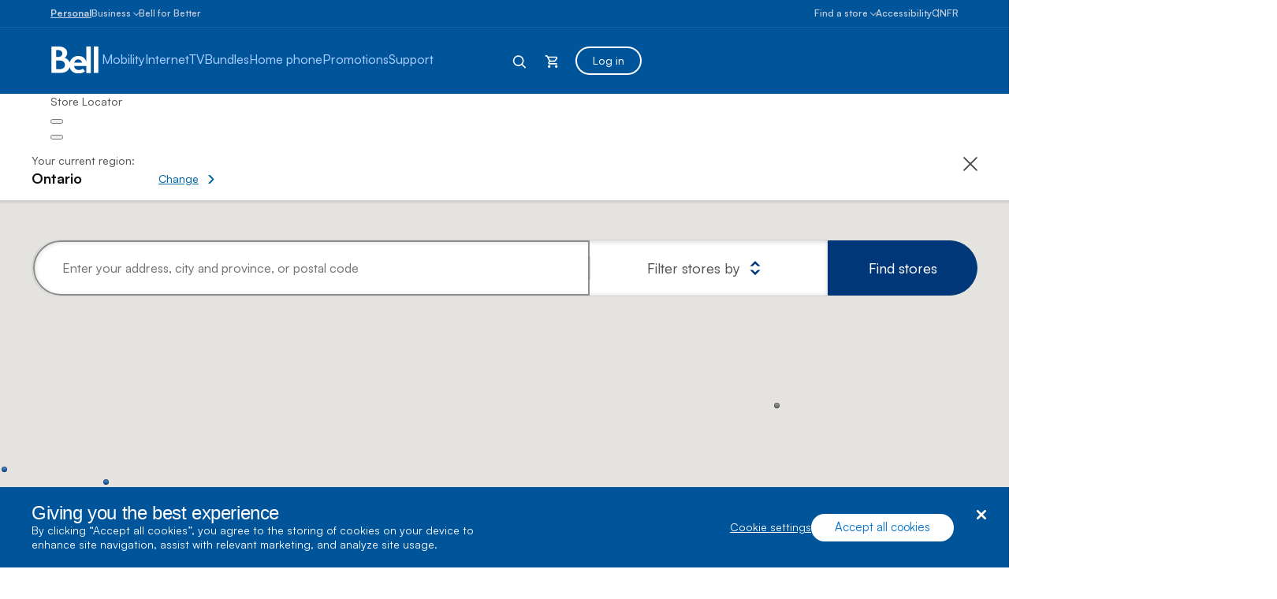

--- FILE ---
content_type: text/html; charset=utf-8
request_url: https://www.bell.ca/Store_Locator
body_size: 43140
content:


<!DOCTYPE html>
<script language="javascript">
function CookieDisable(){var currentURL=document.URL;var url='/Cookies-blocked';if(navigator.cookieEnabled==!1&&currentURL.indexOf(url)==-1){window.location.href=url}}
if(navigator.cookieEnabled==!1&&document.URL.indexOf('/Cookies-blocked')==-1){window.onload=CookieDisable()}</script>
<html id="shop" lang="en" class="">
<head>

    <!-- OneTrust Cookies Consent Notice start for bell.ca -->
    <script type="text/javascript">
 (function() {
     var scripts = document.getElementsByTagName('script');
     var otLoaded = false;
     for (var i = 0; i < scripts.length; i++) {
         if (scripts[i].src && scripts[i].src.indexOf('otSDKStub.js') !== -1) {
             otLoaded = true;
             break;
         }
     }
     if (!otLoaded) {
         var s = document.createElement('script');
         s.src = 'https://cdn.cookielaw.org/scripttemplates/otSDKStub.js';
         s.setAttribute('data-document-language', 'true');
         s.type = 'text/javascript';
         s.charset = 'UTF-8';
         s.setAttribute('data-domain-script', '16cc4bef-039e-4015-b3dc-05552d35810b');
         document.head.appendChild(s);
     }
 })();
 function OptanonWrapper() {
     $('.save-preference-btn-handler').click(function () {
                window.location.reload();
            });
 }
    </script>
    <!-- OneTrust Cookies Consent Notice end for bell.ca -->
    <link href="/Styles/CookieConsent/Bell/css/dataPrivacy.min.css" type="text/css" rel="stylesheet" />
    <script src="/Styles/CookieConsent/Bell/js/dataPrivacy.min.js"></script>
    

    <script>(function(){(function(a){"use strict";var b=Function.prototype.call.bind(Function.prototype.toString);var c=void 0,d=void 0;var e=function f(){var g=c.lastIndexOf(this);if(g>=0){return d[g]}return b(this)};e.prototype=void 0;c=[e];d=[b(Function.prototype.toString)];var h=function(i,j){if(typeof j!=="function"){return}try{d.push(b(j));c.push(i);if(Function.prototype.toString!==e){Function.prototype.toString=e}}catch(k){}};var l=String.fromCharCode.bind(String);function m(n){return l(8238)+n+l(8237)}var o=m("fNxnfCbYA");var p=m("eusKXnnEN");var q=void 0;var r=Object.defineProperty.bind(Object);(function(){var s=XMLHttpRequest.prototype;var t=s.open;var u=s.send;var v=s.setRequestHeader;function w(x,y,z){var A=Object.getOwnPropertyDescriptor(x,y);if(A&&(A.writable||A.configurable)){A.value=z;r(x,y,A)}}function B(C,D,E,F,G){var H=[].slice.call(arguments);var I=""+C;H[0]=I;var J=t.apply(this,H);r(this,o,{writable:true,configurable:true,enumerable:false,value:{method:C==null?null:I.toLowerCase(),url:D}});return J}function K(L){if(q!=null&&o in this&&q.shouldHook(this[o])){var M=q.getEncodedData();if(M){for(var N in M){if(!{}.hasOwnProperty.call(M,N))continue;var O=M[N];var P=q.config.headerNamePrefix+N;var Q=q.chunk(P,O,q.config.headerChunkSize);for(var R in Q){if(!{}.hasOwnProperty.call(Q,R))continue;v.call(this,R,Q[R])}}}}return u.apply(this,arguments)}if(!(p in s)){r(s,p,{writable:true,configurable:true,enumerable:false,value:true});h(B,t);h(K,u);w(s,"open",B);w(s,"send",K)}}());(function(){var S=window.fetch;var T=window.Request;var U=function V(W,X){var Y=new T(W,X);var Z={url:Y.url,method:Y.method};if(q!=null&&q.shouldHook(Z)){var ba=q.getEncodedData();if(ba){for(var bb in ba){if(!{}.hasOwnProperty.call(ba,bb))continue;var bc=ba[bb];var bd=q.config.headerNamePrefix+bb;var be=q.chunk(bd,bc,q.config.headerChunkSize);for(var bf in be){if(!{}.hasOwnProperty.call(be,bf))continue;Y.headers.set(bf,be[bf])}}}}return S(Y)};if(typeof S==="function"&&!(p in S)){r(U,p,{writable:true,configurable:true,enumerable:false,value:true});h(U,S);window.fetch=U}}());addEventListener(p,function bg(bh){q=bh.detail;if(bh.detail==null){removeEventListener(p,bg)}});var bi={__proto__:null};if(a.Symbol)a.Object.defineProperty(bi,a.Symbol.toStringTag,{value:"Module"});bi=a.Object.freeze(bi);return bi}(this))}())</script>
<script type="text/javascript" src="/static/bell_common.js?async" async=""></script>
    <title>Store Locator | Bell Canada</title>

    <!--Loading external tools-->
    <script type="text/javascript" src="/Styles/web/js/bell_externals_static_defer.js"></script>

    <link rel="preload" as="font" type="font/woff" href="/styles/RSX/framework/css/fonts/bell-icon.woff2" crossorigin>
<link rel="preload" as="font" type="font/woff" href="/styles/RSX/framework/css/fonts/bell-icon-outline.woff2" crossorigin>
<link rel="preload" as="font" type="font/woff2" href="/styles/RSX/framework/css/fonts/bellslim_medium-webfont.woff2" crossorigin>
<link rel="preload" as="font" type="font/woff2" href="/styles/RSX/framework/css/fonts/bellslim_regular-webfont.woff2" crossorigin>
<link rel="preload" as="font" type="font/woff2" href="/styles/RSX/framework/css/fonts/bellslim_semibold-webfont.woff2" crossorigin>
<link rel="preload" as="font" type="font/woff2" href="/styles/RSX/framework/css/fonts/bellslim_heavy-webfont.woff2" crossorigin>
<link rel="preload" as="font" type="font/woff2" href="/styles/RSX/framework/css/fonts/bellslim_black-webfont.woff2" crossorigin>

            <meta charset="utf-8">
        <link rel="icon" href="/styles/images/icons/favicon.ico" type="image/x-icon" />
        <meta http-equiv="X-UA-Compatible" content="IE=edge,chrome=1">
        <meta http-equiv="Content-Type" content="text/html;charset=utf-8">
            <meta name="viewport" content="width=device-width, initial-scale=1.0">
        <meta name="format-detection" content="telephone=no">
        <meta name="description" content="" />
        <meta property="og:title" content="Store Locator | Bell Canada" />
        <meta property="og:description" content="" />
        <meta property="og:url" content="https://www.bell.ca/Store_Locator" />
        <meta property="og:site_name" content="www.bell.ca" />
        <meta name="ShopLOB" content="" />
	<meta name="MarketingID" content="" />
        <meta name="province" content="ON" />
            <meta name="language" content="en" />
        <meta http-equiv="X-UA-Compatible" content="IE=edge,chrome=1" />
        <!-- New line added for Youtube Video link 24/03/2017 -->
        <meta name="google-site-verification" content="4lWo1xka4pc2FdoNCDSSEHaG3qLeZ3Ied-vuvhRXy0w" />
            <!--Page ID: PrsShp_StoreLocator, DCOBZW-BC035 -->
        <link rel="canonical" href="https://www.bell.ca/Store_Locator" />
            <link rel="alternate" hreflang="en-CA" href="https://www.bell.ca/Store_Locator" />
            <link rel="alternate" hreflang="fr-CA" href="https://www.bell.ca/Localisation_de_magasins" />
            <meta name="city" content="Columbus" />
        <style>
            /* Accessibility styles */
            .underline-links-paragraph-container a:not(.rsx-button):not([role=button]) {
                text-decoration: underline;
            }

                .underline-links-paragraph-container a:not(.rsx-button):not([role=button]):focus,
                .underline-links-paragraph-container a:not(.rsx-button):not([role=button]):hover {
                    text-decoration: none !important;
                }

            .txtGrey70 {
                color: #707070;
            }

            .page-code_prsshpgen-online-marketing #tab-component .rsx-tabs-tab input:focus ~ .rsx-tab-label {
                outline: 2px solid #FFFFFF !important;
                outline-offset: 4px !important;
            }

            .rsx-tv-channels-channel .rsx-icon-i-solid {
                color: #737373 !important;
            }

            .rsx-radio, .rsx-checkbox {
                border-color: #727272;
            }
        </style>




    <link href="/styles/RSX_Rebranding/framework/css/bell.css?v=Q4oscQaIFV9LUL5jqogC6fQupD0sud2hScs-9mVnmgw1" rel="stylesheet"/>


    <link href="/styles/RSX_Rebranding/shop/css/bell.css?v=2_ANlaLSaTub5zmkHNMFJI4TJxo4fosZLPZHU3wXYZw1" rel="stylesheet"/>


    <script src="/styles/RSX/framework/bell.js?v=GI8IM4sK5wI23_2CEheH6mi5DukHSToRvzQpg94bqB41"></script>

<link href="/styles/RSX_Rebranding/eshop/css/eShop-sb-bundles.css" rel="stylesheet"/>

    
    <link href="/styles-Store-Locator1056789000.css?v=ybW4Ir5HUEF5cuJ1Lpm31Tf6irQtH1rCmU4zldE_8Oo1" rel="stylesheet"/>








        <script type="text/javascript">(function (g, b, d, f) { (function (a, c, d) { if (a) { var e = b.createElement("style"); e.id = c; e.innerHTML = d; a.appendChild(e) } })(b.getElementsByTagName("head")[0], "at-body-style", d); setTimeout(function () { var a = b.getElementsByTagName("head")[0]; if (a) { var c = b.getElementById("at-body-style"); c && a.removeChild(c) } }, f) })(window, document, "body {opacity: 0 !important}", 3E3)</script>
    <script id="dtm_script" type="text/javascript" src="//assets.adobedtm.com/launch-ENebd7a9b148404f67903d514c40949f24.min.js" async></script>

        <style>
            html {
                display: none
            }
        </style>
        <script>if (self == top) { document.documentElement.style.display = 'block' } else { top.location = self.location }</script>
    
<script>(window.BOOMR_mq=window.BOOMR_mq||[]).push(["addVar",{"rua.upush":"false","rua.cpush":"true","rua.upre":"false","rua.cpre":"true","rua.uprl":"false","rua.cprl":"false","rua.cprf":"false","rua.trans":"SJ-6c661826-ebac-4c2f-8a75-8758363b92bf","rua.cook":"false","rua.ims":"false","rua.ufprl":"false","rua.cfprl":"false","rua.isuxp":"false","rua.texp":"norulematch","rua.ceh":"false","rua.ueh":"false","rua.ieh.st":"0"}]);</script>
                              <script>!function(a){var e="https://s.go-mpulse.net/boomerang/",t="addEventListener";if("False"=="True")a.BOOMR_config=a.BOOMR_config||{},a.BOOMR_config.PageParams=a.BOOMR_config.PageParams||{},a.BOOMR_config.PageParams.pci=!0,e="https://s2.go-mpulse.net/boomerang/";if(window.BOOMR_API_key="ELNCJ-SNJ8G-MAJUF-JX27D-KEUXV",function(){function n(e){a.BOOMR_onload=e&&e.timeStamp||(new Date).getTime()}if(!a.BOOMR||!a.BOOMR.version&&!a.BOOMR.snippetExecuted){a.BOOMR=a.BOOMR||{},a.BOOMR.snippetExecuted=!0;var i,_,o,r=document.createElement("iframe");if(a[t])a[t]("load",n,!1);else if(a.attachEvent)a.attachEvent("onload",n);r.src="javascript:void(0)",r.title="",r.role="presentation",(r.frameElement||r).style.cssText="width:0;height:0;border:0;display:none;",o=document.getElementsByTagName("script")[0],o.parentNode.insertBefore(r,o);try{_=r.contentWindow.document}catch(O){i=document.domain,r.src="javascript:var d=document.open();d.domain='"+i+"';void(0);",_=r.contentWindow.document}_.open()._l=function(){var a=this.createElement("script");if(i)this.domain=i;a.id="boomr-if-as",a.src=e+"ELNCJ-SNJ8G-MAJUF-JX27D-KEUXV",BOOMR_lstart=(new Date).getTime(),this.body.appendChild(a)},_.write("<bo"+'dy onload="document._l();">'),_.close()}}(),"".length>0)if(a&&"performance"in a&&a.performance&&"function"==typeof a.performance.setResourceTimingBufferSize)a.performance.setResourceTimingBufferSize();!function(){if(BOOMR=a.BOOMR||{},BOOMR.plugins=BOOMR.plugins||{},!BOOMR.plugins.AK){var e="true"=="true"?1:0,t="",n="aoiuvvqx2u2tc2lstmra-f-c22cac948-clientnsv4-s.akamaihd.net",i="false"=="true"?2:1,_={"ak.v":"39","ak.cp":"930435","ak.ai":parseInt("595822",10),"ak.ol":"0","ak.cr":8,"ak.ipv":4,"ak.proto":"h2","ak.rid":"14612d77","ak.r":42311,"ak.a2":e,"ak.m":"a","ak.n":"essl","ak.bpcip":"3.145.74.0","ak.cport":56598,"ak.gh":"23.213.52.79","ak.quicv":"","ak.tlsv":"tls1.3","ak.0rtt":"","ak.0rtt.ed":"","ak.csrc":"-","ak.acc":"","ak.t":"1769118498","ak.ak":"hOBiQwZUYzCg5VSAfCLimQ==p/qz1NrI2LWJKh60fDkooo+1Z0Yn9nLyuC+vdqEA63i9dHFdZFlnZr+auWEej8fJFQPy4WkI5MK1dLsOe0ttlTX3n32fFre5184vojNjo8XJ/lPVf5KmPvbivvbomc6rLcwnEOD0ArKtWC6m5e/sNeDQxJ0MOAxddQ2hI+bkHHvsg4IAnEW9PaWxGhM+Tj+KmPZchYVu2gI3fS996u5RrOFyfkBnWg7r+fd3yo9FW6RXo2rSp0MH0du5bcrc/eB4lWYk9gaNK9r7J2YDU57b+ixEJppcGfQHHL1d3E27R7st9wlyT41r+wl4UU+03DnSTXThZhGFbEZEsinUnC/oN3aWqVcWJNVhb7hZ21nF629mjVlvQni0EekOq7w4SbbV2lecF1UE1Ad+NAwtiEepIs9Sdf6BOieN5x38unLxKgk=","ak.pv":"215","ak.dpoabenc":"","ak.tf":i};if(""!==t)_["ak.ruds"]=t;var o={i:!1,av:function(e){var t="http.initiator";if(e&&(!e[t]||"spa_hard"===e[t]))_["ak.feo"]=void 0!==a.aFeoApplied?1:0,BOOMR.addVar(_)},rv:function(){var a=["ak.bpcip","ak.cport","ak.cr","ak.csrc","ak.gh","ak.ipv","ak.m","ak.n","ak.ol","ak.proto","ak.quicv","ak.tlsv","ak.0rtt","ak.0rtt.ed","ak.r","ak.acc","ak.t","ak.tf"];BOOMR.removeVar(a)}};BOOMR.plugins.AK={akVars:_,akDNSPreFetchDomain:n,init:function(){if(!o.i){var a=BOOMR.subscribe;a("before_beacon",o.av,null,null),a("onbeacon",o.rv,null,null),o.i=!0}return this},is_complete:function(){return!0}}}}()}(window);</script></head>
<body class="page-code_prsshp-storelocator">
    
<script type="text/javascript">
    var isSlowConnection = false;
    try {
        let connection = navigator.connection || navigator.webkitConnection || navigator.mozConnection;
        if (connection && (connection.effectiveType === "4g" || connection.effectiveType === "3g")) {
            isSlowConnection = true;
        }
    } catch (ex) {
        console.warn(ex)
    }

    (function () {
        function waitForVariableDeclaration(variableName, scope, timeoutMs = 10000) {
            return new Promise((resolve, reject) => {
                const intervalId = setInterval(() => {
                    if (typeof scope[variableName] !== 'undefined') {
                        clearInterval(intervalId);
                        resolve();
                    }
                }, 100);

                setTimeout(() => {
                    clearInterval(intervalId);
                    reject(new Error(`Timeout: Variable '${variableName}' not declared within ${timeoutMs}ms`));
                }, timeoutMs);
            });
        }
        const checkAdobeVariable = ({ addGlobalLoader, removeGlobalLoader }) => {
            var globalEvent;
            addGlobalLoader();
            function removeProgressLoader(e) {
                globalEvent = e;
                if (globalEvent) {
                    clearInterval(interval);
                    removeGlobalLoader();
                } else {
                    setTimeout(() => {
                        clearInterval(interval);
                        removeGlobalLoader();
                    }, 200);
                }
            }
            const interval = setInterval(() => {
                if (typeof adobe !== 'undefined' && typeof adobe.target.event !== 'undefined' &&
                    adobe.target.event.hasOwnProperty('CONTENT_RENDERING_SUCCEEDED') && !globalEvent) {
                    document.addEventListener(adobe.target.event.CONTENT_RENDERING_SUCCEEDED, removeProgressLoader);
                    globalEvent = null;
                    if (isSlowConnection) {
                        setTimeout(() => {
                            removeProgressLoader();
                        }, 1000);
                    }
                }
            }, 200);
            if (!isSlowConnection) {
                setTimeout(() => {
                    removeProgressLoader();
                }, 200);
            }

            //if no declaration for adobe variable for 800ms, then remove the loader by default.
            waitForVariableDeclaration("adobe", window, 800).then(()=>{
                if(typeof adobe.target.event !== 'undefined')
                    removeProgressLoader();
            }).catch(error => {
                console.error(error);
                removeProgressLoader();
            });
        };
        var style = document.createElement('style');
        //css inline injection
        //reason not using <style>: p1 homepage noframework have an issue to use media queries in this template
        //use JS render instead.
        style.textContent =
            `
              .progressiveLoader {
                    position: fixed;
                    top: 0;
                    bottom: 0;
                    left: 0;
                    right: 0;
                    background-color: white;
                    z-index: 1000000;
                    overflow: hidden;
                }

                    .progressiveLoader body {
                        background-color: white !important;
                        opacity: 1 !important;
                    }

                        .progressiveLoader body > *:not(.progressiveLoader-logo) {
                            opacity: 0 !important;
                        }

                .progressiveLoader-logo {
                    width: 130px;
                    height: 88px;
                    fill: #00549A;
                    position: fixed;
                    top: 50%;
                    left: 50%;
                    transform: translate(-50%, -50%);
                    z-index: 1100000;
                    display: none;
                }
                @media(min-width:768px) {
                    .progressiveLoader-logo {
                            width: 195px;
                            height: 132px;
                        }
                }
                .progressiveLoader body .progressiveLoader-logo {
                    display: block;
                }
            `
        ;

        document.head.appendChild(style);

        function addGlobalLoader() {
            document.getElementsByTagName("html")[0].classList.add("progressiveLoader");
        }
        function removeGlobalLoader() {
            document.getElementsByTagName("html")[0].classList.remove("progressiveLoader");
        }
        if (document.querySelector("body")) {
            checkAdobeVariable({ addGlobalLoader, removeGlobalLoader });
          
        }
    })()
</script>

<svg class="progressiveLoader-logo" tabindex="-1" focusable="false" aria-hidden="true" viewBox="0 0 65 32" version="1.1" xmlns="http://www.w3.org/2000/svg" xmlns:xlink="http://www.w3.org/1999/xlink">
    <path d="M48.3 21.4c-.3-1.6-1-3-1.9-4.2-1.9-2.6-5.1-4.1-9.3-4.1-6.6 0-10.6 4.5-11.8 9.2-1-3.3-4-5.6-7-6.5 2.3-1.7 3.5-4.1 3.5-6.8 0-2.5-1-4.8-2.8-6.3C16.4.4 12.8 0 8.5 0H0v36.7h7.3c2.2 0 4.2 0 6.2-.1 6.2-.2 10.4-3.4 11.8-8 .5 2.1 1.3 3.8 2.5 5.1 2.4 2.6 5.8 3.7 9.3 3.7 4.3 0 7.4-1.2 9.5-3.1l-3-3.5c-1.5 1.2-3.5 1.8-5.7 1.8-4.3 0-6.2-2.7-6.4-5.4h16.9v9.6h6.3V.1h-6.3l-.1 21.3zM6.5 4.9h1.7c1.7 0 3 .2 4 .6 1.9.7 2.8 2.3 2.8 4.1 0 1.6-.6 4.1-4 4.8-.6.1-1.4.2-2.5.2h-2V4.9zm7.1 26.4c-.8.1-1.7.2-2.6.2H6.5v-12h4.1c1.3 0 2.7.1 3.6.3 2.9.8 4.5 2.8 4.5 5.5 0 2.9-1.5 5.3-5.1 6zm18-8.9c.6-2.7 2.5-4.6 5.4-4.6 2.9 0 4.8 1.7 5.4 4.6H31.6zM58.8.1H65v36.5h-6.2V.1z"></path>
</svg>







<!--  -->


    <link rel="stylesheet" href="/Styles/BRF3/core/css/connector.css" />
    <script src="/Styles/BRF3/core/js/connector.js"></script>

<script>
    document.addEventListener("DOMContentLoaded", function () {
        BELL.gConnector.init();
    });
</script>


<!--CONNECTOR : start -->
<header class="g-header" id="ngcHeader">

    <a href="#maincontent" class="g-skip-to-main-link">Skip to main content</a>

    

    <div class="hr-g-federal-bar g-federal-bar fedaral-bar-height" id="federalBarG">
        
        <div class="hr-surnav-g-connector-container g-connector-container">

            <ul class="hr-g-federal-bar-links g-federal-bar-links g-federal-bar-links--left">




                        <li>
                            <a href=/Residential_services class="g-active">Personal</a>
                        </li>
                        <li>
                            <button type="button"
                                    aria-expanded="false"
                                    aria-controls="businessSectionDesktop"
                                    id="businessSectionDesktopBtnG"
                                    class="g-connector-business-btn-desktop">
                                <span>Business</span>
                            </button>

                            <div class="g-connector-business-section-desktop g-visually-hidden" id="businessSectionDesktopG" aria-hidden="true">
                                <ul>
                                        <li>
                                            <a href=https://business.bell.ca/shop/small-business#EXT=BellRef_Consumer_FedNav_SMB_01192018_TF tabindex="-1">
                                                <span class="d-block d-md-inline-block bhp-business-connector-span" style="font-weight: 700; ">Small Business</span><span class="d-block bhp-business-connector-span">1 to 100 employees</span>
                                            </a>
                                        </li>
                                        <li>
                                            <a href=https://business.bell.ca/shop/medium-large#EXT=BellRef_Consumer_FedNav_ENT_01192018_TF tabindex="-1">
                                                <span class="d-block d-md-inline-block bhp-business-connector-span" style="font-weight: 700; ">Enterprise</span><span class="d-block bhp-business-connector-span">Over 100 employees</span>
                                            </a>
                                        </li>
                                </ul>
                            </div>
                        </li>
                        <li>
                            <a href=https://www.bell.ca/Bell-for-Better class="">Bell for Better</a>
                        </li>
            </ul>

            <ul class="hr-g-federal-bar-links g-federal-bar-links g-federal-bar-links--right">
                <li>
                    <button type="button" aria-expanded="false" class="g-connector-stores-btn-desktop" id="storeLocatorBtnG" aria-controls="storeLocatorG">Find a store</button>
                    

<input type="hidden" id="gmapsURLG" value="https://maps.google.com/maps/api/js?v=3&amp;libraries=places&amp;region=ca&amp;language=en&amp;client=gme-bellcanada4" />

<div class="g-store-locator g-visually-hidden" id="storeLocatorG" data-url="http://www.bell.ca/Store_Locator?INT=All_hmpg_TXT_header_Mass_100920_es_findstore" data-target="_blank">

    <ul class="g-store-locator-links">
        <li>
            <button 
                type="button" 
                class="g-store-locator-link" 
                id="storeLocatorFindStoreBtnG" 
                aria-label="Find a store near you" 
                aria-expanded="false" 
                tabindex="-1"
                aria-controls="storeLocatorToolsG">
                    Find a store
            </button>
        </li>
            <li>
                <a href="https://appointments.bell.ca " class="g-store-locator-link" tabindex="-1">
                    Book an appointment
                </a>
            </li>
    </ul>

    <div class="g-store-locator-tools" id="storeLocatorToolsG" aria-hidden="true">

        <h2 class="g-store-locator-title" id="storeLocatorTitleG">
            Find a store
        </h2>

        <label id ="addressLabel" class="g-store-locator-address-label" for="searchField">Enter your address or postal code</label>
        <input id="storeSearchFieldG" class="g-store-locator-address" type="text" name="search" autocomplete="off" aria-labelledby="addressLabel" placeholder="">

        <fieldset class="g-store-locator-filters" id="storeLocatorFiltersG">

            <legend>Filter store by</legend>            

                <span class="g-input g-input-checkbox">
                    <input type="checkbox" data-filter-name="a" data-omniture-tag="In-store appointment" id="storeFilters_apointments">
                    <span class="g-input-visual"></span>
                    <label for="storeFilters_apointments">In-store appointments</label>
                </span>


            <span class="g-input g-input-checkbox">
                <input type="checkbox" data-filter-name="A" data-omniture-tag="Mobile dev" id="storeFilters_mobile-dev">
                <span class="g-input-visual"></span>
                <label for="storeFilters_mobile-dev">Mobile devices for business + consumer</label>
            </span>
            <span class="g-input g-input-checkbox">
                <input type="checkbox" data-filter-name="Z" data-omniture-tag="Mobile dev" id="storeFilters_tv">
                <span class="g-input-visual"></span>
                <label for="storeFilters_tv">Residential: Internet + TV + Phone</label>
            </span>
            <span class="g-input g-input-checkbox">
                <input type="checkbox" data-filter-name="K" data-omniture-tag="Business T" id="storeFilters_business">
                <span class="g-input-visual"></span>
                <label for="storeFilters_business">Business: Internet + TV + Phone</label>
            </span>
            <span class="g-input g-input-checkbox">
                <input type="checkbox" data-filter-name="f" data-omniture-tag="Mobile Repair" id="storeFilters_repair">
                <span class="g-input-visual"></span>
                <label for="storeFilters_repair">Mobile repairs</label>
            </span>
            <span class="g-input g-input-checkbox">
                <input type="checkbox" data-filter-name="H" data-omniture-tag="Fibe TV li" id="storeFilters_fibedemo">
                <span class="g-input-visual"></span>
                <label for="storeFilters_fibedemo">Fibe TV live demo</label>
            </span>
            <span class="g-input g-input-checkbox">
                <input type="checkbox" data-filter-name="I" data-omniture-tag="Bell Trade" id="storeFilters_tradein">
                <span class="g-input-visual"></span>
                <label for="storeFilters_tradein">Bell Trade-in program</label>
            </span>
            <span class="g-input g-input-checkbox">
                <input type="checkbox" data-filter-name="P" data-omniture-tag="Bell Trade" id="storeFilters_chinese">
                <span class="g-input-visual"></span>
                <label for="storeFilters_chinese">Chinese Support華語服務</label>
            </span>
            <span class="g-input g-input-checkbox">
                <input type="checkbox" data-filter-name="Q" data-omniture-tag="Bell Trade" id="storeFilters_hindi">
                <span class="g-input-visual"></span>
                <label for="storeFilters_hindi">Hindi | Punjabi Support</label>
            </span>
            <span class="g-input g-input-checkbox">
                <input type="checkbox" data-filter-name="R" data-omniture-tag="Bell Trade" id="storeFilters_signLanguage">
                <span class="g-input-visual"></span>
                <label for="storeFilters_signLanguage">Sign Language Interpreter</label>
            </span>
        </fieldset>
        
        <button type="button" class="g-button js-open-store-locator" id="storeLocatorLaunchBtnG">Find stores</button>

    </div>

</div>



                </li>
                <li>
                    <a href="https://www.bell.ca/Accessibility_services#INT=OTH_Accessserv_TXT_FedNav">Accessibility</a>
                </li>
                <li>
                    <span class="sr-only" aria-hidden="true" id="selectProvinceLabel" lang="fr-CA">Select province</span>
                    <button type="button" class="g-prov-selector-desktop-btn"
                            aria-controls="provSelectorDesktop"
                            id="provSelectorDesktopBtnG"
                            aria-expanded="false"
                            aria-labelledby="selectProvinceLabel abbrProvince currProvince">

                        <span class="sr-only" id="currProvince">Ontario</span>
                        <abbr title="Ontario" id="abbrProvince">ON</abbr>
                    </button>

                    <div class="g-prov-selector-desktop g-visually-hidden" id="provSelectorDesktopG">
                        <ul>
                                <li>
                                    <a href="javascript:void(0)" data-test="ab"
                                       tabindex="-1"
                                       id="provSelectorDesktopG-1"
                                       data-name="province-1"
                                       data-value="AB"
                                       class=" g-prov-selector-province  ">
                                        <span class="g-prov-selector-province-label"> Alberta</span>
                                        <span class="g-prov-selector-province-bg"></span>
                                    </a>
                                </li>
                                <li>
                                    <a href="javascript:void(0)" data-test="bc"
                                       tabindex="-1"
                                       id="provSelectorDesktopG-2"
                                       data-name="province-2"
                                       data-value="BC"
                                       class=" g-prov-selector-province  ">
                                        <span class="g-prov-selector-province-label"> British Columbia</span>
                                        <span class="g-prov-selector-province-bg"></span>
                                    </a>
                                </li>
                                <li>
                                    <a href="javascript:void(0)" data-test="mb"
                                       tabindex="-1"
                                       id="provSelectorDesktopG-3"
                                       data-name="province-3"
                                       data-value="MB"
                                       class=" g-prov-selector-province  ">
                                        <span class="g-prov-selector-province-label"> Manitoba</span>
                                        <span class="g-prov-selector-province-bg"></span>
                                    </a>
                                </li>
                                <li>
                                    <a href="javascript:void(0)" data-test="nb"
                                       tabindex="-1"
                                       id="provSelectorDesktopG-4"
                                       data-name="province-4"
                                       data-value="NB"
                                       class=" g-prov-selector-province  ">
                                        <span class="g-prov-selector-province-label"> New Brunswick</span>
                                        <span class="g-prov-selector-province-bg"></span>
                                    </a>
                                </li>
                                <li>
                                    <a href="javascript:void(0)" data-test="nl"
                                       tabindex="-1"
                                       id="provSelectorDesktopG-5"
                                       data-name="province-5"
                                       data-value="NL"
                                       class=" g-prov-selector-province  ">
                                        <span class="g-prov-selector-province-label"> Newfoundland And Labrador</span>
                                        <span class="g-prov-selector-province-bg"></span>
                                    </a>
                                </li>
                                <li>
                                    <a href="javascript:void(0)" data-test="nt"
                                       tabindex="-1"
                                       id="provSelectorDesktopG-6"
                                       data-name="province-6"
                                       data-value="NT"
                                       class=" g-prov-selector-province  ">
                                        <span class="g-prov-selector-province-label"> Northwest Territories</span>
                                        <span class="g-prov-selector-province-bg"></span>
                                    </a>
                                </li>
                                <li>
                                    <a href="javascript:void(0)" data-test="ns"
                                       tabindex="-1"
                                       id="provSelectorDesktopG-7"
                                       data-name="province-7"
                                       data-value="NS"
                                       class=" g-prov-selector-province  ">
                                        <span class="g-prov-selector-province-label"> Nova Scotia</span>
                                        <span class="g-prov-selector-province-bg"></span>
                                    </a>
                                </li>
                                <li>
                                    <a href="javascript:void(0)" data-test="nu"
                                       tabindex="-1"
                                       id="provSelectorDesktopG-8"
                                       data-name="province-8"
                                       data-value="NU"
                                       class=" g-prov-selector-province  ">
                                        <span class="g-prov-selector-province-label"> Nunavut</span>
                                        <span class="g-prov-selector-province-bg"></span>
                                    </a>
                                </li>
                                <li>
                                    <a href="javascript:void(0)" data-test="on"
                                       tabindex="-1"
                                       id="provSelectorDesktopG-9"
                                       data-name="province-9"
                                       aria-current="location"
                                       data-value="ON"
                                       class=" g-prov-selector-province g-ative ">
                                        <span class="g-prov-selector-province-label"> Ontario</span>
                                        <span class="g-prov-selector-province-bg"></span>
                                    </a>
                                </li>
                                <li>
                                    <a href="javascript:void(0)" data-test="pe"
                                       tabindex="-1"
                                       id="provSelectorDesktopG-10"
                                       data-name="province-10"
                                       data-value="PE"
                                       class=" g-prov-selector-province  ">
                                        <span class="g-prov-selector-province-label"> Prince Edward Island</span>
                                        <span class="g-prov-selector-province-bg"></span>
                                    </a>
                                </li>
                                <li>
                                    <a href="javascript:void(0)" data-test="qc"
                                       tabindex="-1"
                                       id="provSelectorDesktopG-11"
                                       data-name="province-11"
                                       data-value="QC"
                                       class=" g-prov-selector-province  ">
                                        <span class="g-prov-selector-province-label"> Quebec</span>
                                        <span class="g-prov-selector-province-bg"></span>
                                    </a>
                                </li>
                                <li>
                                    <a href="javascript:void(0)" data-test="sk"
                                       tabindex="-1"
                                       id="provSelectorDesktopG-12"
                                       data-name="province-12"
                                       data-value="SK"
                                       class=" g-prov-selector-province  ">
                                        <span class="g-prov-selector-province-label"> Saskatchewan</span>
                                        <span class="g-prov-selector-province-bg"></span>
                                    </a>
                                </li>
                                <li>
                                    <a href="javascript:void(0)" data-test="yt"
                                       tabindex="-1"
                                       id="provSelectorDesktopG-13"
                                       data-name="province-13"
                                       data-value="YT"
                                       class=" g-prov-selector-province  ">
                                        <span class="g-prov-selector-province-label"> Yukon</span>
                                        <span class="g-prov-selector-province-bg"></span>
                                    </a>
                                </li>
                        </ul>
                    </div>

                </li>

                <li>
                    <a href="javascript:void(0)"
                       class="g-lang-selector-desktop"
                       translate="no"
                       aria-label="Consulter le site en fran&#231;ais"
                       lang="fr-CA"
                       id="langSelectorDesktopBtnG"
                       data-language="en"
                       data-alternative="fr"
                       data-vanityurl="https://www.bell.ca/Localisation_de_magasins">FR</a>
                </li>
            </ul>

        </div>

    </div>




    <div class="g-connector     " id="connector">

        <div class="hr-menu-g-connector-container g-connector-container">


            <!-- MOBILE BAR : start -->

            <div class="g-mobile-bar" id="mobileBarG">
                <a href="/" class="g-mobile-bar-logo">
                    <div class="sr-only">Home</div>
                        <svg tabindex="-1" focusable="false"><use tabindex="-1" focusable="false" xlink:href="#icon-bell-logo"></use></svg>
                </a>

                <div class="g-mobile-bar-lob">Home</div>

                <div class="g-mobile-bar-btns-wrap">


                        <a href="https://mybell.bell.ca/Login?refreshLink=%2fMyServices%2f" class="g-login-btn-mobile g-visually-hidden" tabindex="-1" id="mobileLoginLinkG" aria-hidden="true">Log in</a>

                    <button type="button" class="g-back-btn-mobile g-visually-hidden" href="#" id="mobileBackBtnG" disabled="disabled" aria-hidden="true">
                        Back
                    </button>


                    <button type="button" class="g-icon-btn g-mobile-bar-search-btn" id="mobileBarSearchBtnG" aria-label="Expand search field" data-label-expand="Expand search field" data-label-collapse="Collapse search field">
                        <svg tabindex="-1" focusable="false"><use tabindex="-1" focusable="false" xlink:href="#icon-magnifying-glass"></use></svg>
                    </button>

                    <!--Shopping Cart-->
                    

            <button type="button" class="g-icon-btn g-mobile-bar-cart-btn" id="mobileBarCartBtnEmpy">
                <span class="sr-only">Cart</span>
                <svg tabindex="-1" focusable="false"><use tabindex="-1" focusable="false" xlink:href="#icon-cart-alt"></use></svg>
            </button>
            <div class="g-mobile-bar-cart-popup g-mobile-bar-cart-popup--cart-empty" id="mobileCartEmptyPopup" role="dialog" aria-labelledby="mobileCartEmptyLabel">
                <span tabindex="0" aria-hidden="true" style="opacity: 0" onfocus="document.getElementById('mobileCartEmptyPopupClose').focus()"></span>
                <button type="button" class="g-mobile-bar-popup-close-btn" id="mobileCartEmptyPopupClose" aria-label="Close empty cart popup"><span aria-hidden="true"></span><span aria-hidden="true"></span></button>
                <div class="g-cart-popup-image-wrap">
                    <svg tabindex="-1" focusable="false" class="g-cart-popup-image"><use tabindex="-1" focusable="false" xlink:href="#icon-cart-alt"></use></svg>
                </div>
                <div class="g-cart-popup-text" id="mobileCartEmptyLabel">
                    Your shopping cart is empty
                </div>
                <span tabindex="0" aria-hidden="true" style="opacity: 0" onfocus="document.getElementById('mobileCartEmptyPopupClose').focus()"></span>
            </div>
            <div class="g-connector-popup-backdrop" id="connectorPopupBackdrop"></div>



                    <button type="button" class="g-icon-btn g-mobile-bar-nav-btn" id="mobileBarNavBtnG" aria-pressed="false" title="Expand Mobile Navigation" data-label-expand="Expand Mobile Navigation" data-label-collapse="Collapse Mobile Navigation">
                        <span aria-hidden="true"></span><span aria-hidden="true"></span><span aria-hidden="true"></span>
                    </button>
                </div>

                <button type="button" class="g-icon-btn g-mobile-bar-search-close-btn" id="mobileBarSearchCloseBtn" aria-label="Close search">
                    <span aria-hidden="true"></span><span aria-hidden="true"></span>
                </button>

            </div>
            <!-- BAR : end -->

            <div class="g-connector-nav-wrap g-hide-mobile-tablet " id="connectorNavWrapG">

                <nav id="connectorNavG" class="g-connector-nav-main" aria-label="Main">

                        <a href="/" aria-label="Bell Home Page" class="g-connector-nav-logo">
                            <svg tabindex="-1" focusable="false" class="g-connector-nav-logo-bell"><use tabindex="-1" focusable="false" xlink:href="#icon-bell-logo"></use></svg>
                        </a>

                    <ul class="g-connector-nav-lobs" id="connectorNavLobsG">

                        <!-- Add mybell link view-->
                        


















                        <!-- LOB : start -->
                            <li class="g-connector-nav-lob ">
                                <button type="button" class="g-connector-nav-item" aria-expanded="false" aria-controls="lobContent-SHOP_MOBILITY">
                                    <span class="g-connector-nav-item-focus"></span>
                                    <span class="g-connector-nav-item-label">Mobility</span>
                                </button>
                                <div class="g-connector-nav-lob-content" id="lobContent-SHOP_MOBILITY">

                                    <!-- LOB CONTENT: start -->
                                    <div class="g-connector-nav-lob-content-wrap">

                                        <div class="g-connector-container">
                                            <!-- SHOP LINKS: start -->
                                            <div class="g-connector-nav-lob-content-shop">
                                                <h3 class="g-connector-nav-lob-subtitle" id="lobContenSubtitleShop-SHOP_MOBILITY">
                                                    SHOP MOBILITY
                                                </h3>
                                                <ul class="g-connector-nav-shop-list" aria-label="SHOP MOBILITY">
                                                            <li class="">

                                                                <a href="/Mobility" class="g-connector-nav-shop-link" >
                                                                    <span class="g-connector-nav-shop-link-focus"></span>
                                                                    <span class="g-connector-nav-shop-link-label">Why Bell Mobility</span>
                                                                </a>
                                                            </li>
                                                            <li class="">

                                                                <a href="/Mobility/Our_network" class="g-connector-nav-shop-link" >
                                                                    <span class="g-connector-nav-shop-link-focus"></span>
                                                                    <span class="g-connector-nav-shop-link-label">Our network</span>
                                                                </a>
                                                            </li>
                                                            <li class="">

                                                                <a href="/Mobility/Cell_phone_plans" class="g-connector-nav-shop-link" >
                                                                    <span class="g-connector-nav-shop-link-focus"></span>
                                                                    <span class="g-connector-nav-shop-link-label">Plans</span>
                                                                </a>
                                                            </li>
                                                            <li class="">

                                                                <a href="/Mobility/Bring-Your-Own-Phone" class="g-connector-nav-shop-link" >
                                                                    <span class="g-connector-nav-shop-link-focus"></span>
                                                                    <span class="g-connector-nav-shop-link-label">Bring your own&nbsp;phone</span>
                                                                </a>
                                                            </li>
                                                            <li class="">

                                                                <a href="/Mobility/Smartphones_and_mobile_internet_devices" class="g-connector-nav-shop-link" >
                                                                    <span class="g-connector-nav-shop-link-focus"></span>
                                                                    <span class="g-connector-nav-shop-link-label">Phones and devices</span>
                                                                </a>
                                                            </li>
                                                            <li class="">

                                                                <a href="/Mobility/ConnectedThings#main" class="g-connector-nav-shop-link" >
                                                                    <span class="g-connector-nav-shop-link-focus"></span>
                                                                    <span class="g-connector-nav-shop-link-label">Connected things</span>
                                                                </a>
                                                            </li>
                                                </ul>
                                            </div>
                                            <!-- SHOP LINKS: end -->
                                            <!-- DISCOVER LINKS: start -->
                                            <!-- DISCOVER LINKS: end -->
                                        </div>

                                    </div>

                                    <!-- LOB CONTENT: end -->
                                </div>
                            </li>
                            <li class="g-connector-nav-lob ">
                                <button type="button" class="g-connector-nav-item" aria-expanded="false" aria-controls="lobContent-SHOP_INTERNET">
                                    <span class="g-connector-nav-item-focus"></span>
                                    <span class="g-connector-nav-item-label">Internet</span>
                                </button>
                                <div class="g-connector-nav-lob-content" id="lobContent-SHOP_INTERNET">

                                    <!-- LOB CONTENT: start -->
                                    <div class="g-connector-nav-lob-content-wrap">

                                        <div class="g-connector-container">
                                            <!-- SHOP LINKS: start -->
                                            <div class="g-connector-nav-lob-content-shop">
                                                <h3 class="g-connector-nav-lob-subtitle" id="lobContenSubtitleShop-SHOP_INTERNET">
                                                    SHOP INTERNET
                                                </h3>
                                                <ul class="g-connector-nav-shop-list" aria-label="SHOP INTERNET">
                                                            <li class="">

                                                                <a href="/Bell_Internet" class="g-connector-nav-shop-link" >
                                                                    <span class="g-connector-nav-shop-link-focus"></span>
                                                                    <span class="g-connector-nav-shop-link-label">Why Fibe Internet</span>
                                                                </a>
                                                            </li>
                                                            <li class="">

                                                                <a href="/Bell_Internet/Internet_access" class="g-connector-nav-shop-link" >
                                                                    <span class="g-connector-nav-shop-link-focus"></span>
                                                                    <span class="g-connector-nav-shop-link-label">Fibe Internet plans</span>
                                                                </a>
                                                            </li>
                                                            <li class="">

                                                                <a href="/Bell_Internet/Products/WiFi" class="g-connector-nav-shop-link" >
                                                                    <span class="g-connector-nav-shop-link-focus"></span>
                                                                    <span class="g-connector-nav-shop-link-label">Wi-Fi</span>
                                                                </a>
                                                            </li>
                                                            <li class="">

                                                                <a href="/Bell_Internet/promotions/wireless-home-internet" class="g-connector-nav-shop-link" >
                                                                    <span class="g-connector-nav-shop-link-focus"></span>
                                                                    <span class="g-connector-nav-shop-link-label">Rural Internet</span>
                                                                </a>
                                                            </li>
                                                </ul>
                                            </div>
                                            <!-- SHOP LINKS: end -->
                                            <!-- DISCOVER LINKS: start -->
                                            <!-- DISCOVER LINKS: end -->
                                        </div>

                                    </div>

                                    <!-- LOB CONTENT: end -->
                                </div>
                            </li>
                            <li class="g-connector-nav-lob ">
                                <button type="button" class="g-connector-nav-item" aria-expanded="false" aria-controls="lobContent-FIBE_TV">
                                    <span class="g-connector-nav-item-focus"></span>
                                    <span class="g-connector-nav-item-label">TV</span>
                                </button>
                                <div class="g-connector-nav-lob-content" id="lobContent-FIBE_TV">

                                    <!-- LOB CONTENT: start -->
                                    <div class="g-connector-nav-lob-content-wrap">

                                        <div class="g-connector-container">
                                            <!-- SHOP LINKS: start -->
                                            <div class="g-connector-nav-lob-content-shop">
                                                <h3 class="g-connector-nav-lob-subtitle" id="lobContenSubtitleShop-FIBE_TV">
                                                    
                                                </h3>
                                                <ul class="g-connector-nav-shop-list" aria-label="">
                                                            <li class="">

                                                                <a href="/Fibe-TV" class="g-connector-nav-shop-link" >
                                                                    <span class="g-connector-nav-shop-link-focus"></span>
                                                                    <span class="g-connector-nav-shop-link-label">Why Fibe TV</span>
                                                                </a>
                                                            </li>
                                                            <li class="">

                                                                <a href="/Fibe-TV/Fibe-Programming-Packages" class="g-connector-nav-shop-link" >
                                                                    <span class="g-connector-nav-shop-link-focus"></span>
                                                                    <span class="g-connector-nav-shop-link-label">Fibe TV packages</span>
                                                                </a>
                                                            </li>
                                                            <li class="">

                                                                <a href="/Streaming" class="g-connector-nav-shop-link" >
                                                                    <span class="g-connector-nav-shop-link-focus"></span>
                                                                    <span class="g-connector-nav-shop-link-label">Streaming<span class='g-connector-nav-shop-link-tag'>NEW</span></span>
                                                                </a>
                                                            </li>
                                                            <li class="">

                                                                <a href="/Bell_TV" class="g-connector-nav-shop-link" >
                                                                    <span class="g-connector-nav-shop-link-focus"></span>
                                                                    <span class="g-connector-nav-shop-link-label">Satellite TV</span>
                                                                </a>
                                                            </li>
                                                            <li class="">

                                                                <a href="/Whats-on/Live" class="g-connector-nav-shop-link" >
                                                                    <span class="g-connector-nav-shop-link-focus"></span>
                                                                    <span class="g-connector-nav-shop-link-label">What's on</span>
                                                                </a>
                                                            </li>
                                                </ul>
                                            </div>
                                            <!-- SHOP LINKS: end -->
                                            <!-- DISCOVER LINKS: start -->
                                            <!-- DISCOVER LINKS: end -->
                                        </div>

                                    </div>

                                    <!-- LOB CONTENT: end -->
                                </div>
                            </li>
                            <li class="g-connector-nav-lob ">
                                <button type="button" class="g-connector-nav-item" aria-expanded="false" aria-controls="lobContent-BUNDLES">
                                    <span class="g-connector-nav-item-focus"></span>
                                    <span class="g-connector-nav-item-label">Bundles</span>
                                </button>
                                <div class="g-connector-nav-lob-content" id="lobContent-BUNDLES">

                                    <!-- LOB CONTENT: start -->
                                    <div class="g-connector-nav-lob-content-wrap">

                                        <div class="g-connector-container">
                                            <!-- SHOP LINKS: start -->
                                            <div class="g-connector-nav-lob-content-shop">
                                                <h3 class="g-connector-nav-lob-subtitle" id="lobContenSubtitleShop-BUNDLES">
                                                    SHOP BUNDLES
                                                </h3>
                                                <ul class="g-connector-nav-shop-list" aria-label="SHOP BUNDLES">
                                                            <li class="">

                                                                <a href="/Bell-bundles" class="g-connector-nav-shop-link" >
                                                                    <span class="g-connector-nav-shop-link-focus"></span>
                                                                    <span class="g-connector-nav-shop-link-label">Internet + TV + streaming</span>
                                                                </a>
                                                            </li>
                                                            <li class="">

                                                                <a href="/Bell-bundles/Internet-Mobility" class="g-connector-nav-shop-link" >
                                                                    <span class="g-connector-nav-shop-link-focus"></span>
                                                                    <span class="g-connector-nav-shop-link-label">Internet + Mobility</span>
                                                                </a>
                                                            </li>
                                                            <li class="">

                                                                <a href="/Bell-bundles/Build-Your-Bundle/Bundle" class="g-connector-nav-shop-link" >
                                                                    <span class="g-connector-nav-shop-link-focus"></span>
                                                                    <span class="g-connector-nav-shop-link-label">Build your own</span>
                                                                </a>
                                                            </li>
                                                </ul>
                                            </div>
                                            <!-- SHOP LINKS: end -->
                                            <!-- DISCOVER LINKS: start -->
                                            <!-- DISCOVER LINKS: end -->
                                        </div>

                                    </div>

                                    <!-- LOB CONTENT: end -->
                                </div>
                            </li>
                            <li class="g-connector-nav-lob ">
                                <button type="button" class="g-connector-nav-item" aria-expanded="false" aria-controls="lobContent-SHOP_HOMEPHONE">
                                    <span class="g-connector-nav-item-focus"></span>
                                    <span class="g-connector-nav-item-label">Home phone</span>
                                </button>
                                <div class="g-connector-nav-lob-content" id="lobContent-SHOP_HOMEPHONE">

                                    <!-- LOB CONTENT: start -->
                                    <div class="g-connector-nav-lob-content-wrap">

                                        <div class="g-connector-container">
                                            <!-- SHOP LINKS: start -->
                                            <div class="g-connector-nav-lob-content-shop">
                                                <h3 class="g-connector-nav-lob-subtitle" id="lobContenSubtitleShop-SHOP_HOMEPHONE">
                                                    SHOP HOME PHONE
                                                </h3>
                                                <ul class="g-connector-nav-shop-list" aria-label="SHOP HOME PHONE">
                                                            <li class="">

                                                                <a href="/Home_phone" class="g-connector-nav-shop-link" >
                                                                    <span class="g-connector-nav-shop-link-focus"></span>
                                                                    <span class="g-connector-nav-shop-link-label">Packages</span>
                                                                </a>
                                                            </li>
                                                            <li class="">

                                                                <a href="/Home_phone/Long_distance_plans" class="g-connector-nav-shop-link" >
                                                                    <span class="g-connector-nav-shop-link-focus"></span>
                                                                    <span class="g-connector-nav-shop-link-label">Long distance</span>
                                                                </a>
                                                            </li>
                                                            <li class="">

                                                                <a href="/Home_phone/Calling_features" class="g-connector-nav-shop-link" >
                                                                    <span class="g-connector-nav-shop-link-focus"></span>
                                                                    <span class="g-connector-nav-shop-link-label">Calling features</span>
                                                                </a>
                                                            </li>
                                                </ul>
                                            </div>
                                            <!-- SHOP LINKS: end -->
                                            <!-- DISCOVER LINKS: start -->
                                            <!-- DISCOVER LINKS: end -->
                                        </div>

                                    </div>

                                    <!-- LOB CONTENT: end -->
                                </div>
                            </li>
                            <li class="g-connector-nav-lob ">
                                <button type="button" class="g-connector-nav-item" aria-expanded="false" aria-controls="lobContent-PROMOTIONS">
                                    <span class="g-connector-nav-item-focus"></span>
                                    <span class="g-connector-nav-item-label">Promotions</span>
                                </button>
                                <div class="g-connector-nav-lob-content" id="lobContent-PROMOTIONS">

                                    <!-- LOB CONTENT: start -->
                                    <div class="g-connector-nav-lob-content-wrap">

                                        <div class="g-connector-container">
                                            <!-- SHOP LINKS: start -->
                                            <div class="g-connector-nav-lob-content-shop">
                                                <h3 class="g-connector-nav-lob-subtitle" id="lobContenSubtitleShop-PROMOTIONS">
                                                    
                                                </h3>
                                                <ul class="g-connector-nav-shop-list" aria-label="">
                                                            <li class="">

                                                                <a href="/Bell-Promotions/Offers" class="g-connector-nav-shop-link"  id=lnk_MOBILITY_OFFERS>
                                                                    <span class="g-connector-nav-shop-link-focus"></span>
                                                                    <span class="g-connector-nav-shop-link-label">Mobility</span>
                                                                </a>
                                                            </li>
                                                            <li class="">

                                                                <a href="/Bell_Internet/Promotions" class="g-connector-nav-shop-link" >
                                                                    <span class="g-connector-nav-shop-link-focus"></span>
                                                                    <span class="g-connector-nav-shop-link-label">Internet + TV</span>
                                                                </a>
                                                            </li>
                                                </ul>
                                            </div>
                                            <!-- SHOP LINKS: end -->
                                            <!-- DISCOVER LINKS: start -->
                                            <!-- DISCOVER LINKS: end -->
                                        </div>

                                    </div>

                                    <!-- LOB CONTENT: end -->
                                </div>
                            </li>
                                <li class="g-connector-nav-lob ">
                                    <a class="g-connector-nav-item" href="https://support.bell.ca/">
                                        <span class="g-connector-nav-item-focus"></span>
                                        <span class="g-connector-nav-item-label ">Support</span>
                                    </a>
                                </li>
                    </ul>
                </nav>
                <script>
                    var isStreamingURL = false;

                    window.onload = function () {

                        if(isStreamingURL){
                            $('#connectorNavLobsG a').filter(function () {
                                var href = $(this).attr('href')?.toLowerCase();
                                return href === "/streaming" || href === "/divertissement";
                            }).parent().addClass("g-connector-active");
                        }
                    };

                </script>

                

    <div class="g-federal-bar-mobile" id="federalBarMobileG">
        <ul>
                    <li>
                        <a href=/Residential_services>Personal</a>
                    </li>
                    <li>
                        <button type="button"
                                aria-expanded="false"
                                aria-controls="businessSectionMobileG"
                                id="businessSectionMobileBtnG"
                                class="g-connector-business-btn-mobile">
                            <span>Business</span>
                        </button>

                        <div class="g-connector-business-section-mobile" id="businessSectionMobileG" aria-hidden="true">
                            <ul>
                                    <li class="g-connector-business-item-mobile">
                                        <a href=https://business.bell.ca/shop/small-business#EXT=BellRef_Consumer_FedNav_SMB_01192018_TF tabindex="-1">
                                            <span class="d-block d-md-inline-block bhp-business-connector-span" style="font-weight: 700; ">Small Business</span><span class="d-block bhp-business-connector-span">1 to 100 employees</span>
                                        </a>
                                    </li>
                                    <li class="g-connector-business-item-mobile">
                                        <a href=https://business.bell.ca/shop/medium-large#EXT=BellRef_Consumer_FedNav_ENT_01192018_TF tabindex="-1">
                                            <span class="d-block d-md-inline-block bhp-business-connector-span" style="font-weight: 700; ">Enterprise</span><span class="d-block bhp-business-connector-span">Over 100 employees</span>
                                        </a>
                                    </li>
                            </ul>
                        </div>
                    </li>
                    <li>
                        <a href=https://www.bell.ca/Bell-for-Better>Bell for Better</a>
                    </li>
            <li>
                <a href="http://www.bell.ca/Store_Locator">Find a store</a>
            </li>
            <li>
                <a href="https://appointments.bell.ca ">Book an appointment</a>
            </li>
            <li>
                <a href="https://www.bell.ca/Accessibility_services#INT=OTH_Accessserv_TXT_FedNav">Accessibility</a>
            </li>
        </ul>

        <div class="g-mobile-lang-prov">
            <div class="g-mobile-prov-selector-wrap" translate="no">


                <select name="Ontario" aria-label="Select province" id="provSelectorMobileG" class="g-prov-selector-mobile">
                        <option  value="AB" >
                            AB
                        </option>
                        <option  value="BC" >
                            BC
                        </option>
                        <option  value="MB" >
                            MB
                        </option>
                        <option  value="NB" >
                            NB
                        </option>
                        <option  value="NL" >
                            NL
                        </option>
                        <option  value="NT" >
                            NT
                        </option>
                        <option  value="NS" >
                            NS
                        </option>
                        <option  value="NU" >
                            NU
                        </option>
                        <option  value="ON" selected=&quot;selected&quot;>
                            ON
                        </option>
                        <option  value="PE" >
                            PE
                        </option>
                        <option  value="QC" >
                            QC
                        </option>
                        <option  value="SK" >
                            SK
                        </option>
                        <option  value="YT" >
                            YT
                        </option>

                </select>
            </div>

            <a href="javascript:void(0)"
               class="g-lang-selector-mobile"
               translate="no"
               id="langSelectorMobileBtnG"
               data-language="en"
               data-alternative="fr"
               data-vanityurl="https://www.bell.ca/Localisation_de_magasins">FR</a>

        </div>
    </div>


            </div>
            <div class="hr-menu-g-connector-additional-options g-connector-additional-options">

                <button type="button" class="g-icon-btn g-desktop-bar-search-btn" id="desktopSearchBtnG" aria-pressed="false" aria-label="Expand search field" data-label-expand="Expand search field" data-label-collapse="Collapse search field">
                    <svg tabindex="-1" focusable="false">
                        <use tabindex="-1" focusable="false" xlink:href="#icon-magnifying-glass"></use>
                    </svg>
                </button>

                <!--Shopping Cart-->
                

            <div class="g-desktop-cart-wrap">
                <a href="javascript:void(0)" class="g-icon-btn g-desktop-bar-cart-btn" aria-disabled="true" aria-label="Your shopping cart is empty" id="cartBtnG">
                    <svg tabindex="-1" focusable="false"><use tabindex="-1" focusable="false" xlink:href="#icon-cart-alt"></use></svg>
                </a>

                <div class="g-cart-tooltip g-visually-hidden" id="emptyCartTooltipG" role="tooltip" aria-hidden="true">
                    <div class="g-cart-tooltip-image-wrap">
                        <svg tabindex="-1" focusable="false" class="g-cart-tooltip-image"><use tabindex="-1" focusable="false" xlink:href="#icon-cart-alt"></use></svg>
                    </div>
                    <div class="g-cart-tooltip-text">
                        Your shopping cart is empty
                    </div>
                </div>
            </div>



                <!-- ADD Mybelllink view-->
                

<div class="g-connector-logged-in-wrap">
        <a href="https://mybell.bell.ca/Login?refreshLink=%2fMyServices%2f" class="g-outline-button" id="desktopLoginLink">Log in</a>
</div>

















            </div>

            <!-- Search Bar-->
            

<div class="g-connector-search-controls-wrap">

    <div role="search" class="g-connector-search-wrap g-visually-hidden" id="connectorSearchWrapG" data-is-coveo-search-enabled="True">

        <form id="rsx-connector-search"
              class="g-connector-search js-connector-search-form"
              method="POST"
              data-mktseg="shp"
              data-suggestions="#autocomplete-search-results"
              data-url="/Search?q=#qbox#"
              data-autocompletehost="https://www.bell.ca/Search/Search/GetAutocomplete"
              action="?">

            <!-- <span role="status" aria-live="polite" class="ui-helper-hidden-accessible">No search results.</span> -->

            <svg class="g-connector-search-icon">
                <use xlink:href="#icon-magnifying-glass"></use>
            </svg>

            <input class="g-connector-search-field"
                   name="query"
                   placeholder="Search"
                   title="Search bell.ca"
                   autocomplete="off"
                   spellcheck="false"
                   aria-autocomplete="list"
                   id="searchFieldG"
                   tabindex="-1">

            <div class="g-connector-search-buttons">

                <button type="reset" class="g-connector-reset-search-btn" id="resetConnectorSearchBtnG" aria-label="Reset search terms" tabindex="-1">
                    <svg class="">
                        <use xlink:href="#icon-solid-circle-x"></use>
                    </svg>
                </button>

            </div>

            <div class="sr-only"
                 id="searchAutocompleteLiveregionG"
                 role="status"
                 aria-live="assertive"
                 aria-relevant="additions"
                 data-message-single="1 result is available. Use the up and down arrow keys to navigate."
                 data-message-multiple="{0} results are available. Use the up and down arrow keys to navigate."></div>

        </form>

        <span class="sr-only" id="voice_warning_alt_g" aria-hidden="true">Select this button and then dictate your search. Successful results will be displayed on a new page.</span>



        <div class="g-connector-search-popular g-active" id="searchPopularConnector">
            <div role="heading" aria-level="3" class="g-connector-search-popular-title" id="searchPopularTitle">Popular searches</div>
            <ul aria-labelledby="searchPopularTitle">
                    <li><svg tabindex="-1" focusable="false" aria-hidden="true"><use tabindex="-1" focusable="false" xlink:href="#icon-magnifying-glass"></use></svg><button class="g-connector-search-popular-btn" type="button">Crave</button></li>   
                    <li><svg tabindex="-1" focusable="false" aria-hidden="true"><use tabindex="-1" focusable="false" xlink:href="#icon-magnifying-glass"></use></svg><button class="g-connector-search-popular-btn" type="button">Apple Watch</button></li>   
                    <li><svg tabindex="-1" focusable="false" aria-hidden="true"><use tabindex="-1" focusable="false" xlink:href="#icon-magnifying-glass"></use></svg><button class="g-connector-search-popular-btn" type="button">eSIM</button></li>   
                    <li><svg tabindex="-1" focusable="false" aria-hidden="true"><use tabindex="-1" focusable="false" xlink:href="#icon-magnifying-glass"></use></svg><button class="g-connector-search-popular-btn" type="button">iPhone 17</button></li>   
                    <li><svg tabindex="-1" focusable="false" aria-hidden="true"><use tabindex="-1" focusable="false" xlink:href="#icon-magnifying-glass"></use></svg><button class="g-connector-search-popular-btn" type="button">iPad</button></li>   
                    <li><svg tabindex="-1" focusable="false" aria-hidden="true"><use tabindex="-1" focusable="false" xlink:href="#icon-magnifying-glass"></use></svg><button class="g-connector-search-popular-btn" type="button">Internet</button></li>   
            </ul>
        </div>

        <div class="g-connector-search-autocomplete" id="searchAutocompleteG">
            <div class="g-connector-search-autocomplete-suggestions" id="searchAutocompleteSuggestionsG">
                <div class="g-connector-search-autocomplete-suggestions-title" id="searchAutocompleteSuggestionsTitleG" role="heading" aria-level="3">Search suggestions</div>
                <ul aria-labelledby="searchAutocompleteSuggestionsTitleG"></ul>
            </div>

                <div class="g-connector-search-autocomplete-shop" id="searchAutocompleteShopG">
                    <div class="g-connector-search-autocomplete-suggestions-title" id="searchAutocompleteSuggestionsShopTitleG" role="heading" aria-level="3">Shop</div>
                    <ul aria-labelledby="searchAutocompleteSuggestionsShopTitleG"></ul>
                </div>
                <div class="g-connector-search-autocomplete-support" id="searchAutocompleteSupportG">
                    <div class="g-connector-search-autocomplete-suggestions-title" id="searchAutocompleteSuggestionsSupportTitleG" role="heading" aria-level="3">Support</div>
                    <ul aria-labelledby="searchAutocompleteSuggestionsSupportTitleG"></ul>
                </div>
                <div class="g-connector-search-autocomplete-all">
                    <button type="button" id="searchAutocompleteSuggestionsAllBtn" class="g-connector-search-autocomplete-all-btn">See all results for "<span id="searchAutocompleteSuggestionsAllBtnQuery"></span>"</button>
                </div>
        </div>

        <div class="g-connector-search-no-result-msg" id="searchAutocompleteNoResultsMsg">
            
          <div class="g-connector-search-no-result-msg-noresult">No results found for <span id="searchAutocompleteNoResultsKeyword"></span>.</div>
          <div class="g-connector-search-no-result-msg-suggestions">Search tips</div>
          <ul class="g-connector-search-no-result-msg-list">
              <li>Make sure you spelled all keywords correctly.</li>
              <li>Try different keywords.</li>
              <li>Try more general keywords.</li>
              <li>Try fewer keywords.</li>
          </ul>
        
        </div>

    </div>



</div>



        </div>
    </div>

    <!-- ADD secondary navigation-->




<div class="">
    <section id="fixedHeader" class="bgWhite subNavigationSection noFloatingHeader">
        <div class="container">
            <div class="dock-hidden-container">
                <div class="relative content-wrapper">
                    <div>
                        <div class="simple-slider-wrapper d-md-flex align-items-start justify-content-between" role="navigation" aria-labelledby="page-heading-1">
                            <div class="new-title margin-r-20 sticky-margin-r-0" id="page-heading-1">
                                <span role="" aria-level="">Store Locator</span>
                            </div>
                            <div class="flex-grow-1 overflow-hidden-md flex-1 hidden-space-5-md">
                                <div class="d-flex flex-column">
                                    <div class="d-block">
                                        <div class="simple-slider" data-extra-space="5">
                                            <button class="slider-controller button-prev" aria-label="Previous">
                                                <span class="icon icon-chevron-left txtSize14" role="img" aria-hidden="true" aria-label=""></span>
                                            </button>
                                            <div class="element-wrapper z-index-2">
                                                <div class="element-container connector-active-page" role="list">

                                                </div>
                                            </div>
                                            <button class="slider-controller button-next" aria-label="Next">
                                                <span class="icon icon-chevron-right txtSize14" role="img" aria-hidden="true" aria-label=""></span>
                                            </button>
                                        </div>
                                    </div>
                                </div>
                            </div>
                        </div>
                    </div>
                </div>
            </div>
        </div>
    </section>
</div>

<style>
    #fixedHeader {
        font-family: 'satoshi-variable';
    }
</style>    <!--CONNECTOR : end -->

    <svg tabindex="-1" focusable="false" aria-hidden="true" style="position: absolute; width: 0; height: 0; overflow: hidden;" version="1.1" xmlns="http://www.w3.org/2000/svg" xmlns:xlink="http://www.w3.org/1999/xlink">
        <defs>
            <symbol id="icon-bell-logo" viewBox="0 0 65 37.2">
                <path d="M48.3 21.4c-.3-1.6-1-3-1.9-4.2-1.9-2.6-5.1-4.1-9.3-4.1-6.6 0-10.6 4.5-11.8 9.2-1-3.3-4-5.6-7-6.5 2.3-1.7 3.5-4.1 3.5-6.8 0-2.5-1-4.8-2.8-6.3C16.4.4 12.8 0 8.5 0H0v36.7h7.3c2.2 0 4.2 0 6.2-.1 6.2-.2 10.4-3.4 11.8-8 .5 2.1 1.3 3.8 2.5 5.1 2.4 2.6 5.8 3.7 9.3 3.7 4.3 0 7.4-1.2 9.5-3.1l-3-3.5c-1.5 1.2-3.5 1.8-5.7 1.8-4.3 0-6.2-2.7-6.4-5.4h16.9v9.6h6.3V.1h-6.3l-.1 21.3zM6.5 4.9h1.7c1.7 0 3 .2 4 .6 1.9.7 2.8 2.3 2.8 4.1 0 1.6-.6 4.1-4 4.8-.6.1-1.4.2-2.5.2h-2V4.9zm7.1 26.4c-.8.1-1.7.2-2.6.2H6.5v-12h4.1c1.3 0 2.7.1 3.6.3 2.9.8 4.5 2.8 4.5 5.5 0 2.9-1.5 5.3-5.1 6zm18-8.9c.6-2.7 2.5-4.6 5.4-4.6 2.9 0 4.8 1.7 5.4 4.6H31.6zM58.8.1H65v36.5h-6.2V.1z" class="svg-bell-logo-path"></path>
            </symbol>
            <symbol id="icon-aliant-logo" viewBox="0 0 65 65">
                <path d="M48.4.2v21.2c-.3-1.6-1-3-1.9-4.2-1.9-2.5-5-4.1-9.2-4.1-6.5 0-10.6 4.4-11.8 9.1-1.1-3.3-3.9-5.5-7-6.5C20.8 14 22 11.7 22 9c0-2.5-1-4.8-2.8-6.3C16.6.4 13.1 0 8.7 0H.3v36.5h7.2c2.1 0 4.2 0 6.2-.1 6.2-.2 10.4-3.3 11.7-8 .5 2.1 1.4 3.8 2.5 5 2.4 2.6 5.8 3.6 9.3 3.6 4.3 0 7.3-1.2 9.4-3.1l-3-3.5c-1.5 1.1-3.5 1.8-5.6 1.8-4.3 0-6.2-2.7-6.3-5.3h16.7v9.6h6.3V.2h-6.3zM6.7 4.9h1.7c1.7 0 3 .2 4 .6 1.9.7 2.8 2.2 2.8 4.1 0 1.6-.6 4.1-3.9 4.8-.6.1-1.4.2-2.5.2H6.7V4.9zm5 26.4h-5V19.4h4.1c1.3 0 2.7.1 3.6.4 2.9.8 4.5 2.8 4.5 5.5 0 3.3-2.1 6-7.2 6zm20-9c.6-2.7 2.5-4.6 5.4-4.6 2.9 0 4.8 1.7 5.3 4.6H31.7zM58.8.2H65v36.3h-6.2V.2zM18.6 55.9V41.7h1.9v20.1h-1.9v-5.9zm-6.7-2.2H4.7L2 61.8H0l6.1-18.3c.3-1 .9-1.9 2.2-1.9 1.3 0 1.8.9 2.2 1.9l6.1 18.3h-2l-2.7-8.1zM8.3 43.4c-.3 0-.3.3-.4.7l-2.7 7.8h6.1l-2.6-7.8c-.1-.3-.1-.7-.4-.7zm16.8 2.8c-.8 0-1.2-.4-1.2-1.2s.4-1.2 1.2-1.2c.8 0 1.1.4 1.1 1.2 0 .8-.4 1.2-1.1 1.2zm-.9 2.6H26v13h-1.9v-13zm17 .3v12.7h-1.7v-.1c-.1-.6-.5-.6-.9-.5-.6.2-1.1.3-1.6.5-.6.1-1.1.2-1.8.2-3.9 0-6.4-2.5-6.4-6.4 0-3.7 2.4-6.8 6.5-6.8 1.8 0 3.2.6 4.1 1.7v-1.3h1.8zm-5.8 1.3c-3.2 0-4.7 2.3-4.7 5.2 0 2.9 1.5 4.9 4.7 4.9 1.5 0 3-.5 4-1.1v-5.1c-.1-2.5-1.9-3.9-4-3.9zm18.2 3.5c0-2.4-1.3-3.5-3.9-3.5-1.3 0-2.8.4-3.6 1v10.4h-1.9V50.5c1.5-1.1 3.7-1.8 5.6-1.8 3.5 0 5.7 1.5 5.7 4.8v8.2h-1.9v-7.8zm4.3-8.6h1.9v3.5H64v1.8h-4.3v7.1c0 1.7.8 2.6 2.5 2.6.9 0 1.9-.2 2.8-.5v1.5c-.9.4-2.1.6-3 .6-2.5 0-4.1-1.5-4.1-4.1V45.3z" class="svg-bell-logo-path"></path>
            </symbol>
            <symbol id="icon-magnifying-glass" viewBox="0 0 22 21">
                <path d="M11.989 10.928 16.061 15 15 16.061l-4.072-4.072a6.583 6.583 0 1 1 1.061-1.061m-5.156.989a5.084 5.084 0 1 0 0-10.168 5.084 5.084 0 0 0 0 10.168" transform="translate(.544 .044)scale(1.28205)"/>
            </symbol>
            <symbol id="icon-hamburger" viewBox="0 0 22 21">
                <path d="M20.7 11.8H1.2c-.7 0-1.2-.5-1.2-1.2s.5-1.2 1.2-1.2h19.5c.7 0 1.2.5 1.2 1.2.1.6-.5 1.2-1.2 1.2zm0 6.2H1.2C.5 18 0 17.5 0 16.8s.5-1.2 1.2-1.2h19.5c.7 0 1.2.5 1.2 1.2s-.5 1.2-1.2 1.2zm0-12.5H1.2C.5 5.5 0 4.9 0 4.2S.5 3 1.2 3h19.5c.8 0 1.3.5 1.3 1.2s-.6 1.3-1.3 1.3z"></path>
            </symbol>
            <symbol id="icon-close" viewBox="0 0 22 21">
                <path d="m12.2 10.5 9-9c.3-.3.3-.8 0-1.2s-.8-.3-1.2 0l-9 9-9-9C1.6 0 1.1 0 .8.3s-.3.8 0 1.2l9 9-9 9c-.2.2-.2.4-.2.6 0 .2.1.4.2.6.3.3.8.3 1.2 0l9-9 9 9c.2.2.4.2.6.2.2 0 .4-.1.6-.2.3-.3.3-.8 0-1.2l-9-9z"></path>
            </symbol>
            <symbol id="icon-shopping-bag" viewBox="0 0 22 21">
                <path class="st0" d="M19.1,5.3c0-0.5-0.4-0.8-0.9-0.8l-2.3,0c-0.4-2.4-2.5-4.1-4.9-4.1c-2.4,0-4.5,1.7-4.9,4.1H3.8
	c-0.5,0-0.9,0.4-0.9,0.8l-1,14.3c0,0.5,0.4,1,0.9,1h16.4c0.5,0,0.9-0.4,0.9-1L19.1,5.3z M8,4.5c0.4-1.3,1.6-2.3,3-2.3
	c1.4,0,2.6,0.9,3,2.3L8,4.5z M6.9,9.4c0.5,0,0.9-0.4,0.9-0.9V6.3h6.4v2.2c0,0.5,0.4,0.9,0.9,0.9C15.6,9.4,16,9,16,8.5V6.3h1.3
	l0.9,12.5H4c0.1-1.8,0.2-4.1,0.3-6.2c0.1-2.2,0.2-4.4,0.3-6.3H6v2.2C6,9,6.4,9.4,6.9,9.4z" />
            </symbol>
            <symbol id="icon-cart-alt" viewBox="0 0 22 21">
                <path d="M4.308 2.75h8.785c.96 0 1.751.79 1.751 1.75 0 .356-.109.703-.311.996l-1.729 2.5a1.75 1.75 0 0 1-1.439.754H6.578l-.766 1.108a.25.25 0 0 0-.045.142c0 .137.114.25.251.25h8.465v1.5H6.017c-.96 
                0-1.75-.79-1.75-1.75 0-.356.109-.703.311-.996l.733-1.06-2.125-4.099-.498-.96a.25.25 0 0 0-.222-.135H1v-1.5h1.466c.653 0 1.254.365 1.554.945zm2.333 4.5h4.724c.082 0 .159-.04.205-.108l1.729-2.5a.25.25 0 0 0-.206-.392H5.086z"
                transform="translate(.5 -.492)scale(1.3125)"/>
                <circle cx="5.5" cy="14" r="1.5" transform="translate(.5 -.492)scale(1.3125)"/>
                <circle cx="13.5" cy="14" r="1.5" transform="translate(.5 -.492)scale(1.3125)"/>
            </symbol>
            <symbol id="icon-cart" viewBox="0 0 22 21">
                <path d="M18 5H4.3L3.3.6H0v1.1h2.4l3 12.2c-.6.3-1.1.9-1.1 1.7 0 1 .8 1.8 1.8 1.8s1.8-.8 1.8-1.8c0-.3-.1-.5-.2-.7h3.8c-.1.2-.2.5-.2.7 0 1 .8 1.8 1.8 1.8s1.8-.8 1.8-1.8-.8-1.8-1.8-1.8H6.3V13h8.9L18 5zM6.8 15.6c0 .4-.3.7-.7.7-.4 0-.7-.3-.7-.7 0-.4.2-.6.6-.7h.3c.3 0 .5.3.5.7zm7.1 0c0 .4-.3.7-.7.7-.4 0-.7-.3-.7-.7 0-.4.3-.7.7-.7.4-.1.7.3.7.7zM6 11.9 4.6 6.1h11.9l-2.1 5.8H6z"></path>
            </symbol>
            <symbol id="icon-mic" viewBox="0 0 22 21">
                <path d="M18,8.9v1.6c0,1.8-0.6,3.4-1.8,4.8s-2.7,2.2-4.4,2.3v1.6H15c0.2,0,0.3,0.1,0.6,0.2c0.1,0.1,0.2,0.3,0.2,0.6
	c0,0.2-0.1,0.3-0.2,0.6c-0.1,0.1-0.3,0.2-0.6,0.2H7c-0.2,0-0.3-0.1-0.6-0.2c-0.1-0.1-0.2-0.3-0.2-0.6c0-0.2,0.1-0.3,0.2-0.6
	c0.1-0.1,0.3-0.2,0.6-0.2h3.2v-1.6c-1.8-0.2-3.3-0.9-4.4-2.3S4,12.3,4,10.5V8.9c0-0.2,0.1-0.3,0.2-0.6c0.1-0.1,0.3-0.2,0.6-0.2
	c0.2,0,0.3,0.1,0.6,0.2c0.1,0.1,0.2,0.3,0.2,0.6v1.6c0,1.5,0.6,2.8,1.6,3.9S9.5,16,11,16s2.8-0.6,3.9-1.6s1.6-2.4,1.6-3.9V8.9
	c0-0.2,0.1-0.3,0.2-0.6c0.1-0.1,0.3-0.2,0.6-0.2s0.3,0.1,0.6,0.2C18,8.6,18,8.7,18,8.9z M15,4.2v6.3c0,1.1-0.3,2-1.1,2.7
	s-1.7,1.1-2.7,1.1c-1.1,0-2-0.3-2.7-1.1c-0.8-0.8-1.1-1.7-1.1-2.7V4.2c0-1.1,0.3-2,1.1-2.7S9.9,0.3,11,0.3s2,0.3,2.7,1.1
	C14.4,2.2,15,3.1,15,4.2z" />
            </symbol>
            <symbol id="icon-solid-circle-x" viewBox="0 0 22 21">
                <path d="M18.4,3.2c-4-4-10.6-4-14.7,0s-4,10.6,0,14.6s10.6,4,14.6,0C22.4,13.8,22.4,7.3,18.4,3.2z M15.3,13.2c0.5,0.5,0.5,1.1,0,1.6
	c-0.2,0.2-0.5,0.3-0.8,0.3c-0.3,0-0.6-0.1-0.8-0.3l-2.5-2.5L8.4,15c-0.2,0.2-0.5,0.3-0.8,0.3c-0.3,0-0.6-0.1-0.8-0.3
	c-0.5-0.5-0.5-1.1,0-1.6l2.8-2.8L6.8,7.9c-0.5-0.5-0.5-1.1,0-1.6c0.5-0.5,1.1-0.5,1.6,0l2.8,2.8l2.5-2.5c0.5-0.5,1.1-0.5,1.6,0
	s0.5,1.1,0,1.6l-2.5,2.5C12.8,10.7,15.3,13.2,15.3,13.2z" />
            </symbol>
            <symbol id="icon-user" viewBox="0 0 22 21">
                <path d="M17.3 18H.7c-.4 0-.7-.3-.7-.7v-.4c0-1.1 0-1.9.3-2.7.4-.8 1.2-1.4 2.4-1.6h.1c.8-.2 1.5-.4 2.1-.6.7-.3.9-.5.9-.6.1-.2 0-.5-.2-.8-.7-1.8-1.3-3.4-1.4-4.8-.1-.7 0-1.3.1-1.9.1-.6.3-1.1.6-1.6C5.7.8 7.2 0 9 0c1.8 0 3.3.8 4.1 2.2.6 1 .8 2.1.7 3.5-.1 1.4-.7 3.1-1.6 4.8-.2.3-.2.6-.2.8.1.1.3.4.9.6.6.2 1.4.4 2.2.6h.1c1.3.3 2 .8 2.4 1.6.3.7.3 1.6.3 2.7v.4c.1.5-.2.8-.6.8zM1.4 16.6h15.2c0-.8 0-1.4-.2-1.8-.1-.3-.4-.6-1.4-.9h-.1c-.9-.2-1.7-.4-2.4-.7-.6-.2-1.4-.6-1.7-1.4-.3-.6-.2-1.3.2-2 .8-1.6 1.3-3 1.4-4.3.1-1.1-.1-2-.5-2.7-.6-.8-1.6-1.4-2.9-1.4-1.3 0-2.4.6-2.9 1.5-.4.7-.6 1.6-.5 2.7.1 1.3.6 2.7 1.4 4.2.4.8.5 1.4.2 2-.5 1.2-2.2 1.6-4 2h-.1c-1 .2-1.3.6-1.4.9-.3.5-.3 1.1-.3 1.9z"></path>
            </symbol>
            <symbol id="icon-handset" viewBox="0 0 18 18">
                <path d="M17.7 12.9c-1.3-.8-2.2-1.4-2.7-1.8-.3-.2-.5-.3-.7-.4-.2-.1-.4-.2-.5-.2-.4 0-.6.3-.6.3S12 12 11.7 12.4c-.2.2-.5.2-.9.1-2-1-3.8-2.6-5.3-4.8-.1-.2-.1-.2-.2-.3-.1-.1-.1-.4-.1-.4.1-.2.7-1.1 1.6-1.8.2-.1.2-.4.2-.5.1-.2 0-.4-.1-.6C5.4 2 4.2.7 4.1.7c0 0-.3-.2-.6-.2-.2 0-.4.1-.6.2C.4 2.9.1 4.6.1 4.6c0 .1-.2.9 0 1.3 3.1 9.2 12.3 11.4 12.3 11.4s.5.2 1.1.2c.3 0 .6-.1.8-.2 2.2-1.1 3.5-3.3 3.6-3.4v-.1c.1-.1.2-.6-.2-.9z"></path>
            </symbol>
            <symbol id="icon-location" viewBox="0 0 18 18">
                <path d="M9 0C5.7 0 2.1 2.4 2.1 6.7c0 5 4.6 8.5 6.9 11.3 2.3-2.8 6.9-6.3 6.9-11.3C15.9 2.5 12.2 0 9 0zm0 10.5c-1.7 0-3.1-1.5-3.1-3.3S7.3 3.9 9 3.9c1.7 0 3.1 1.5 3.1 3.3s-1.4 3.3-3.1 3.3z"></path>
            </symbol>
            <symbol id="icon-to-top" viewBox="0 0 18 18">
                <path d="M14.9 9 9 3 3.1 9l1 1 4.2-4.3V18h1.4V5.7l4.2 4.3 1-1zM3.6 0h10.8v1.4H3.6V0z"></path>
            </symbol>
            <symbol id="icon-cta-pill" viewBox="0 0 18 18">
                <path d="M9 0C4 0 0 4 0 9s4 9 9 9 9-4 9-9-4-9-9-9zm0 16.6c-4.2 0-7.7-3.4-7.7-7.7S4.8 1.3 9 1.3s7.7 3.4 7.7 7.7-3.5 7.6-7.7 7.6zm-1.6-3.9L12.7 9 7.4 5.3v7.4z"></path>
            </symbol>
            <symbol id="icon-i-circled-sm" viewBox="0 0 18 18">
                <path d="M9 0C4 0 0 4 0 9s4 9 9 9 9-4 9-9-4-9-9-9zm1.3 13c0 .7-.6 1.3-1.3 1.3s-1.3-.6-1.3-1.3V8.7c0-.7.6-1.2 1.3-1.2s1.3.6 1.3 1.3V13zm0-7.9c0 .7-.6 1.3-1.3 1.3s-1.3-.6-1.3-1.3V5c0-.7.6-1.3 1.3-1.3s1.3.6 1.3 1.3v.1z"></path>
            </symbol>
            <symbol id="icon-exclamation" viewBox="0 0 72 72">
                <path d="M36.1 46.8c-2 0-3.5-1.5-3.5-3.5V4.5c0-2 1.5-3.5 3.5-3.5s3.5 1.5 3.5 3.5v38.9c0 1.9-1.6 3.4-3.5 3.4zm0 24.2c-1.3 0-2.7-.5-3.7-1.5s-1.5-2.3-1.5-3.7.5-2.7 1.5-3.7c2-2 5.5-2 7.3 0 1 1 1.5 2.3 1.5 3.7 0 1.3-.5 2.7-1.5 3.7-.9 1-2.3 1.5-3.6 1.5z"></path>
            </symbol>
            <symbol id="icon-logout" viewBox="0 0 20 21">
                <path d="M20 1.3v18.5c0 .7-.5 1.2-1.2 1.2H6.7c-.6 0-1.2-.5-1.2-1.2s.5-1.2 1.2-1.2h11V2.5h-11c-.7 0-1.2-.6-1.2-1.2S6 .1 6.7.1h12.1c.7 0 1.2.5 1.2 1.2z" />
                <path d="M6.9 6.2c.2.2.4.5.4.8s-.2.7-.4.9L5.4 9.3h8.1c.7 0 1.2.5 1.2 1.2 0 .6-.5 1.2-1.2 1.2H5.4l1.4 1.5c.2.2.4.5.4.8 0 .3-.1.6-.4.8-.2.2-.5.4-.8.4-.3 0-.6-.1-.8-.4l-3.5-3.5c-.5-.5-.5-1.2 0-1.7l3.5-3.5c.5-.3 1.2-.3 1.7.1z" />
            </symbol>

            <symbol id="icon-devices" viewBox="0 0 20 21">
                <path class="st0" d="M11,13.2c0.4,0,0.7-0.3,0.7-0.7c0-0.4-0.3-0.7-0.7-0.7H3.1c-0.3,0-0.6-0.1-0.9-0.4s-0.4-0.5-0.4-0.9V3.6
	C1.9,3.3,2,3,2.2,2.7s0.5-0.4,0.9-0.4h11.8c0.3,0,0.6,0.1,0.9,0.4C16,3,16.2,3.3,16.2,3.6v2c0,0.4,0.3,0.7,0.7,0.7s0.7-0.3,0.7-0.7
	v-2c0-0.7-0.3-1.4-0.8-1.9s-1.2-0.8-1.9-0.8H3.1c-0.7,0-1.4,0.3-1.9,0.8S0.4,2.9,0.4,3.6v6.9c0,0.7,0.3,1.4,0.8,1.9
	c0.5,0.5,1.2,0.8,1.9,0.8h5.2v2.5H6.1c-0.4,0-0.7,0.3-0.7,0.7s0.3,0.7,0.7,0.7H11c0.4,0,0.7-0.3,0.7-0.7s-0.3-0.7-0.7-0.7H9.8v-2.5
	H11z" />
                <path class="st0" d="M18.9,8.8h-2c-1.5,0-2.7,1.2-2.7,2.7v5.9c0,1.5,1.2,2.7,2.7,2.7h2c1.5,0,2.7-1.2,2.7-2.7v-5.9
	C21.6,10,20.4,8.8,18.9,8.8z M20.1,17.4c0,0.7-0.6,1.2-1.2,1.2h-2c-0.7,0-1.2-0.6-1.2-1.2v-5.9c0-0.7,0.6-1.2,1.2-1.2h2
	c0.7,0,1.2,0.6,1.2,1.2V17.4z" />
            </symbol>
            <symbol id="icon-docs" viewBox="0 0 20 21">
                <path d="M19.7 4.7 15.4.4c-.1-.1-.3-.2-.5-.2H8.2c-.6 0-1.1.3-1.6.7-.4.4-.7 1-.7 1.6v12.3c0 .6.3 1.1.7 1.6.4.4 1 .7 1.6.7h9.4c.6 0 1.1-.3 1.6-.7.4-.4.7-1 .7-1.6V5.2c0-.2-.1-.4-.2-.5zm-1.9.3h-2.7V2.2L17.8 5zm.3 10.2c-.2.2-.4.3-.5.3H8.2c-.2 0-.4-.1-.5-.3-.2-.2-.3-.4-.3-.5V2.5c0-.2.1-.4.3-.5s.4-.3.5-.3h5.4v4c0 .4.3.8.8.8h4v8.3c0 .1-.1.3-.3.4z" class="st0" />
                <path d="M13.8 19.3H4.4c-.2 0-.4-.1-.5-.3-.2-.2-.3-.4-.3-.5V6.3c0-.4-.3-.8-.8-.8s-.7.4-.7.8v12.3c0 .6.3 1.1.7 1.6.4.4 1 .7 1.6.7h9.4c.4 0 .8-.3.8-.8s-.4-.8-.8-.8z" />
            </symbol>
            <symbol id="icon-gear" viewBox="0 0 20 21">
                <path d="M11.2 20.9h-.4a2.732 2.732 0 0 1-2.7-2.7V18c0-.2-.1-.4-.2-.6-.1-.2-.3-.3-.4-.4l-.4-.2c-.4-.2-.8-.2-1.2 0l-.2.1c-.6.3-1.3.4-2 .3-.7-.2-1.3-.6-1.6-1.2l-.2-.4c-.4-.6-.4-1.3-.3-2 .2-.7.6-1.3 1.2-1.6l.2-.2c.2-.1.3-.3.4-.4.1-.2.2-.4.2-.6v-.5c0-.2-.1-.4-.2-.6 0-.2-.2-.4-.4-.5l-.1-.1c-.6-.3-1-.9-1.2-1.6-.2-.7-.1-1.4.3-2l.2-.4c.4-.6.9-1.1 1.6-1.2.7-.2 1.4-.1 2 .3l.1.1c.4.2.8.2 1.2 0l.4-.3c.2-.1.4-.3.5-.4.1-.2.1-.4.1-.6v-.2A2.732 2.732 0 0 1 10.8.1h.4a2.732 2.732 0 0 1 2.7 2.7V3c0 .2.1.4.2.6.1.2.3.3.4.4l.4.2c.4.2.8.2 1.2 0l.2-.1c.6-.3 1.3-.4 2-.3.7.2 1.3.6 1.6 1.2l.2.4c.4.6.5 1.3.3 2s-.6 1.3-1.2 1.6l-.2.2c-.2.1-.3.3-.4.4-.1.2-.2.4-.2.6v.5c0 .2.1.4.2.6.1.2.3.3.4.4l.1.1c.6.4 1.1.9 1.3 1.6s.1 1.4-.3 2l-.2.4c-.4.6-.9 1.1-1.6 1.3-.7.2-1.4.1-2-.3l-.1-.1c-.4-.2-.8-.2-1.2 0l-.5.3c-.2.1-.3.3-.4.4-.1.2-.2.4-.2.6v.2a2.732 2.732 0 0 1-2.7 2.7zm-4.7-5.8c.5 0 .9.1 1.3.4l.4.2c.4.2.7.6 1 1 .2.4.4.9.4 1.3v.2c0 .3.1.6.3.8.2.2.5.3.8.3h.4c.3 0 .6-.1.8-.3.2-.2.3-.5.3-.8V18c0-.5.1-.9.4-1.3.2-.4.6-.7 1-1l.4-.2c.8-.5 1.9-.5 2.7 0l.1.1c.3.2.6.2.9.1.3-.1.6-.3.7-.5l.2-.4c.2-.3.2-.6.1-.9-.1-.3-.3-.6-.5-.7l-.1-.1c-.4-.2-.8-.6-1-1-.2-.4-.4-.9-.4-1.3v-.5c0-.5.1-.9.4-1.3.2-.4.6-.7 1-1l.1-.1c.3-.2.5-.4.6-.7s0-.6-.1-.9l-.2-.4c-.2-.3-.4-.5-.7-.5-.3-.1-.6 0-.9.1l-.2.1c-.7.4-1.7.4-2.6-.1l-.4-.2c-.4-.2-.7-.6-1-1-.2-.4-.4-.9-.4-1.3v-.2c0-.3-.1-.6-.3-.8-.2-.2-.5-.3-.8-.3h-.4c-.3 0-.6.1-.8.3s-.4.5-.4.8V3c0 .5-.1.9-.4 1.3-.2.4-.5.7-.9 1l-.4.2C7 6 6 6 5.2 5.5h-.1c-.3-.2-.7-.3-1-.2-.3.1-.5.3-.7.6l-.2.3c-.1.3-.2.6-.1.9.1.3.3.6.5.7l.2.2c.4.2.7.5.9.9.3.4.4.9.4 1.3v.5c0 .5-.1.9-.4 1.3-.2.4-.6.7-1 1l-.1.1c-.3.2-.5.4-.6.7-.1.3 0 .6.1.9l.2.4c.2.3.4.5.7.5.3.1.6 0 .9-.1l.2-.1c.5-.2.9-.3 1.4-.3z" class="st0" />
                <path d="M11 14.1c-2 0-3.6-1.6-3.6-3.6S9 6.9 11 6.9s3.6 1.6 3.6 3.6-1.6 3.6-3.6 3.6zm0-5.7c-1.2 0-2.1 1-2.1 2.1 0 1.2 1 2.1 2.1 2.1 1.2 0 2.1-1 2.1-2.1 0-1.2-.9-2.1-2.1-2.1z" />
            </symbol>
            <symbol id="icon-logout-right" viewBox="0 0 20 21">
                <path d="M7.8 19.4H3.5c-.4 0-.7-.1-1-.4-.3-.3-.4-.6-.4-1V3c0-.4.1-.7.4-1 .3-.3.6-.4 1-.4h4.3c.4 0 .8-.3.8-.8S8.2.1 7.8.1H3.5c-.8 0-1.5.3-2 .9-.6.5-.9 1.2-.9 2v15c0 .8.3 1.5.8 2s1.3.8 2 .8h4.3c.4 0 .8-.3.8-.8s-.3-.6-.7-.6z" class="st0" />
                <path d="M21.3 10.2c0-.1-.1-.2-.2-.2l-5.3-5.3c-.3-.3-.8-.3-1.1 0s-.3.8 0 1.1l4.1 4.1h-11c-.4-.1-.8.2-.8.6s.3.8.8.8h11l-4.1 4.1c-.3.3-.3.8 0 1.1.1.1.3.2.5.2s.4-.1.5-.2l5.3-5.3c.1-.1.1-.2.2-.2.2-.4.2-.6.1-.8z" class="st0" />
            </symbol>
            <symbol id="icon-chat_texting" viewBox="0 0 1125 1024">
                <path d="M202.95 1024c-2.876 0-5.753 0-5.753 0-8.629-2.876-14.382-11.506-14.382-20.135l-14.382-250.247h-146.697c-11.506 0-23.011-8.629-23.011-23.011v-707.596c0-14.382 8.629-23.011 23.011-23.011h1081.528c11.506 0 23.011 8.629 23.011 23.011v710.472c0 11.506-8.629 23.011-23.011 23.011h-670.202l-212.854 261.753c-2.876 2.876-8.629 5.753-17.258 5.753zM41.871 707.596h146.697c11.506 0 20.135 8.629 20.135 20.135l14.382 215.73 184.090-227.236c2.876-5.753 11.506-8.629 17.258-8.629h658.697v-664.449h-1041.258v664.449zM637.287 535.011h-431.461c-11.506 0-23.011-8.629-23.011-23.011s8.629-23.011 23.011-23.011h431.461c11.506 0 23.011 8.629 23.011 23.011s-11.506 23.011-23.011 23.011zM936.433 391.191h-730.607c-11.506 0-23.011-8.629-23.011-23.011s8.629-23.011 23.011-23.011h730.607c11.506 0 23.011 8.629 23.011 23.011s-11.506 23.011-23.011 23.011zM936.433 247.371h-730.607c-11.506 0-23.011-8.629-23.011-23.011s8.629-23.011 23.011-23.011h730.607c11.506 0 23.011 8.629 23.011 23.011s-11.506 23.011-23.011 23.011z"></path>
            </symbol>
        </defs>
    </svg>
    <div class="g-connector-desktop-nav-backdrop" id="connectorNavBackdropDesktop" style="height: 0"></div>
    <div class="g-connector-search-backdrop" id="connectorSearchBackdrop"></div>
</header>

<style>
    .g-connector-nav-item .shimmer {
        text-align: center;
        color: rgba(255, 255, 255, 0.1);
        background: -webkit-gradient(linear, left bottom, right top, from(#A8CDFF), to(#A8CDFF), color-stop(0.5, #00549A));
        background-size: 40px 100%;
        -webkit-background-clip: text;
        animation-name: shimmer;
        animation-duration: 3s;
        animation-delay: 3s;
        animation-iteration-count: 3;
        background-repeat: no-repeat;
        background-position: -300% 0;
        background-color: #A8CDFF;
        animation-fill-mode: forwards;
    }

    @keyframes shimmer {
        0% {
            background-position: -300% 0;
        }

        100% {
            background-position: calc(100% + 50px) 0;
        }
    }

    .g-connector-nav-item:hover .shimmer {
        background-color: white;
    }

    .g-connector-nav-shop-link-tag {
        display: inline-flex;
        background: #FFFFFF;
        font-size: 10px;
        font-weight: bold;
        line-height: 14px;
        color: #00549a;
        padding: 3px 8px;
        margin-left: 10px;
        border-radius: 2px;
        position: relative;
        top: -3px;
    }

    .g-connector-nav-shop-link-label .g-connector-nav-shop-link-tag {
        /*top: -6px;*/    
        }
</style>


<script>

    const logoutBtn = document.getElementById('connector-log-out-button');
    if (logoutBtn != null) {
        logoutBtn.addEventListener('click', function () {
            fetch('/SolutionBuilder/MobilityShoppingCart/ClearSessionAalBbm', {
                method: 'POST',
                headers: {
                    'Content-Type': 'application/json'
                }
            })
            .then(response => response.json())
            .then(data => {
                console.error('Success:');
            })
            .catch(error => {
                console.error('Error:', error);
            });
        });
    }

    
</script>







<!-- Icon SVGs -->
<svg aria-hidden="true" style="position: absolute; width: 0; height: 0; overflow: hidden;" version="1.1" xmlns="http://www.w3.org/2000/svg" xmlns:xlink="http://www.w3.org/1999/xlink">
    <defs>
        <symbol id="icon-change" viewBox="0 0 32 32">
            <title>change</title>
            <path d="M8.4 32c-0.35 0-0.65-0.15-0.9-0.4-0.5-0.5-0.5-1.35 0-1.85l13.75-13.75-13.8-13.75c-0.5-0.5-0.5-1.35 0-1.85s1.35-0.5 1.85 0l15.6 15.6-15.6 15.6c-0.25 0.25-0.6 0.4-0.9 0.4z"></path>
        </symbol>
        <symbol id="icon-selected" viewBox="0 0 32 32">
            <title>selected</title>
            <path d="M11.6 27.45l-11.1-11.050c-0.7-0.7-0.7-1.8 0-2.5s1.8-0.7 2.5 0l8.55 8.55 17.4-17.4c0.7-0.7 1.8-0.7 2.5 0s0.7 1.8 0 2.5l-19.85 19.9z"></path>
        </symbol>
        <symbol id="icon-close" viewBox="0 0 32 32">
            <title>close</title>
            <path d="M17.775 16l13.859-13.859c0.491-0.491 0.491-1.284 0-1.775s-1.284-0.491-1.775 0l-13.859 13.859-13.859-13.856c-0.491-0.491-1.284-0.491-1.775 0s-0.491 1.284 0 1.775l13.859 13.856-13.856 13.859c-0.244 0.244-0.369 0.566-0.369 0.887s0.122 0.641 0.369 0.887c0.491 0.491 1.284 0.491 1.775 0l13.856-13.859 13.859 13.859c0.244 0.244 0.566 0.369 0.887 0.369s0.641-0.122 0.887-0.369c0.491-0.491 0.491-1.284 0-1.775l-13.859-13.859z"></path>
        </symbol>
    </defs>
</svg>




<!-- Province selector -->
<div class="change-region-popup change-region-popup-hidden">
    <div class="change-region-container change-region-province-only">
        <div class="region-confirmation">
            <span>
                Your current region: 
            </span>
            <span class="change-region">
                <strong>Ontario</strong>
            </span>
        </div>
        <div class="change-region-provinces-button">
            <a href="#changeRegionBox" class="change-region-link collapse-trigger"
               role="button" aria-expanded="false"
               aria-controls="changeRegionBox" data-target="#changeRegionBox" data-toggle="collapse">
                <span class="sr-only">
                    Change current region
                </span>
                <span class="change-region-text" aria-hidden="true">
                    Change
                </span>
                <svg class="icon icon-change " aria-hidden="true"><use xlink:href="#icon-change"></use></svg>
            </a>

            <div class="change-region-provinces change-region-hidden" tabindex="-1" id="changeRegionBox">
                <form class="province-form">
                    <fieldset form="province-form" class="province-form-fieldset change-region-fieldset">
                        <legend> Select your province or territory below</legend>
                        <ul class="change-region-list" role="listbox">
                                <li>
                                    <input id="65df4987-0f31-4a4a-a4b6-b3d82d6873ee" type="radio" role="option" tabindex="0" name="province-6a1b8a94-55c7-4608-b216-fe3dc5d26d3d" value="AB"    />
                                    <label class="" for="65df4987-0f31-4a4a-a4b6-b3d82d6873ee">
                                        <span class="province-selector-option"  ></span>
                                        <span class="">
                                            Alberta
                                        </span>
                                    </label>
                                </li>
                                <li>
                                    <input id="dd425a7b-c4db-430d-8473-4fd8f7f8119e" type="radio" role="option" tabindex="0" name="province-6a1b8a94-55c7-4608-b216-fe3dc5d26d3d" value="BC"    />
                                    <label class="" for="dd425a7b-c4db-430d-8473-4fd8f7f8119e">
                                        <span class="province-selector-option"  ></span>
                                        <span class="">
                                            British Columbia
                                        </span>
                                    </label>
                                </li>
                                <li>
                                    <input id="775fb9f7-aa4f-4afc-b985-f707a9b8d450" type="radio" role="option" tabindex="0" name="province-6a1b8a94-55c7-4608-b216-fe3dc5d26d3d" value="MB"    />
                                    <label class="" for="775fb9f7-aa4f-4afc-b985-f707a9b8d450">
                                        <span class="province-selector-option"  ></span>
                                        <span class="">
                                            Manitoba
                                        </span>
                                    </label>
                                </li>
                                <li>
                                    <input id="4c7f27ca-5f5d-43e5-8508-9cc6555ca9a5" type="radio" role="option" tabindex="0" name="province-6a1b8a94-55c7-4608-b216-fe3dc5d26d3d" value="NB"    />
                                    <label class="" for="4c7f27ca-5f5d-43e5-8508-9cc6555ca9a5">
                                        <span class="province-selector-option"  ></span>
                                        <span class="">
                                            New Brunswick
                                        </span>
                                    </label>
                                </li>
                                <li>
                                    <input id="b7e82357-9620-4221-95f7-7de6c99df952" type="radio" role="option" tabindex="0" name="province-6a1b8a94-55c7-4608-b216-fe3dc5d26d3d" value="NL"    />
                                    <label class="" for="b7e82357-9620-4221-95f7-7de6c99df952">
                                        <span class="province-selector-option"  ></span>
                                        <span class="">
                                            Newfoundland And Labrador
                                        </span>
                                    </label>
                                </li>
                                <li>
                                    <input id="d30bf184-e254-42d5-98b5-9d932fc43c0e" type="radio" role="option" tabindex="0" name="province-6a1b8a94-55c7-4608-b216-fe3dc5d26d3d" value="NT"    />
                                    <label class="" for="d30bf184-e254-42d5-98b5-9d932fc43c0e">
                                        <span class="province-selector-option"  ></span>
                                        <span class="">
                                            Northwest Territories
                                        </span>
                                    </label>
                                </li>
                                <li>
                                    <input id="59b5ba77-ba37-4f74-ab77-d51acf0fba4e" type="radio" role="option" tabindex="0" name="province-6a1b8a94-55c7-4608-b216-fe3dc5d26d3d" value="NS"    />
                                    <label class="" for="59b5ba77-ba37-4f74-ab77-d51acf0fba4e">
                                        <span class="province-selector-option"  ></span>
                                        <span class="">
                                            Nova Scotia
                                        </span>
                                    </label>
                                </li>
                                <li>
                                    <input id="5c9e741f-9508-45f6-abf0-b82a6a1b4d58" type="radio" role="option" tabindex="0" name="province-6a1b8a94-55c7-4608-b216-fe3dc5d26d3d" value="NU"    />
                                    <label class="" for="5c9e741f-9508-45f6-abf0-b82a6a1b4d58">
                                        <span class="province-selector-option"  ></span>
                                        <span class="">
                                            Nunavut
                                        </span>
                                    </label>
                                </li>
                                <li>
                                    <input id="9ac41f14-53aa-4a68-a791-19be2def9adb" type="radio" role="option" tabindex="0" name="province-6a1b8a94-55c7-4608-b216-fe3dc5d26d3d" value="ON" checked=checked   />
                                    <label class="change-region-provinces-checked" for="9ac41f14-53aa-4a68-a791-19be2def9adb">
                                        <span class="province-selector-option" checked=checked ></span>
                                        <span class="">
                                            Ontario
                                        </span>
                                            <svg class="icon icon-selected" aria-label=selected tabindex="-1"><use xlink:href="#icon-selected"></use></svg>
                                    </label>
                                </li>
                                <li>
                                    <input id="e5505cd1-b8f8-459d-a689-b13f9db8e291" type="radio" role="option" tabindex="0" name="province-6a1b8a94-55c7-4608-b216-fe3dc5d26d3d" value="PE"    />
                                    <label class="" for="e5505cd1-b8f8-459d-a689-b13f9db8e291">
                                        <span class="province-selector-option"  ></span>
                                        <span class="">
                                            Prince Edward Island
                                        </span>
                                    </label>
                                </li>
                                <li>
                                    <input id="e3d9bf67-97cc-4611-96a3-077da26dcd98" type="radio" role="option" tabindex="0" name="province-6a1b8a94-55c7-4608-b216-fe3dc5d26d3d" value="QC"    />
                                    <label class="" for="e3d9bf67-97cc-4611-96a3-077da26dcd98">
                                        <span class="province-selector-option"  ></span>
                                        <span class="">
                                            Quebec
                                        </span>
                                    </label>
                                </li>
                                <li>
                                    <input id="51e5eded-4d6a-47e6-8fe1-cac8b84780d5" type="radio" role="option" tabindex="0" name="province-6a1b8a94-55c7-4608-b216-fe3dc5d26d3d" value="SK"    />
                                    <label class="" for="51e5eded-4d6a-47e6-8fe1-cac8b84780d5">
                                        <span class="province-selector-option"  ></span>
                                        <span class="">
                                            Saskatchewan
                                        </span>
                                    </label>
                                </li>
                                <li>
                                    <input id="35a5062f-0227-41ff-84f2-73872b4f4dfa" type="radio" role="option" tabindex="0" name="province-6a1b8a94-55c7-4608-b216-fe3dc5d26d3d" value="YT"    />
                                    <label class="" for="35a5062f-0227-41ff-84f2-73872b4f4dfa">
                                        <span class="province-selector-option"  ></span>
                                        <span class="">
                                            Yukon
                                        </span>
                                    </label>
                                </li>
                        </ul>
                    </fieldset>
                </form>
            </div>
        </div>
        <span class="change-region-close margin-t-20"><a href="javascript:void(0)" role="button" aria-label="Close change region popup"><svg class="icon icon-close"><use xlink:href="#icon-close"></use></svg></a></span>
    </div>
</div>
<input id="showProvinceSelector" value="true" hidden />
<input id="IPRegionProvinceCode" hidden />
<input id="showProvinceSelectorWhenNonIpZoneSelected" value="false" hidden />

<script>
    document.addEventListener('DOMContentLoaded', function () {

        var ul = document.querySelectorAll('.change-region-list');
        var changeButton = document.querySelectorAll(".change-region-link")
        var liSelected;
        var index = 0;
        ul.forEach((elem, i) => {
            elem.querySelectorAll('input').forEach((e, i) => {
                e.addEventListener('keydown', function (et) {
                    var KeyID = et.key;
                    switch (KeyID) {
                        case "Enter":
                        case " ":
                            e.click();
                            break;
                        default:
                            break;
                    }
                });
            });
            elem.addEventListener('focus', (event) => {
                elem.setAttribute('aria-hidden', 'false');
            });
            elem.addEventListener('keydown', function (event) {
                var len = elem.getElementsByTagName('li').length - 1;
                if ((index == len && event.which === 9 && !event.shiftKey) || (index == 0 && (event.which === 9 && event.shiftKey))) {
                    return;
                }
                if (event.which === 40 || (event.which === 9 && !event.shiftKey)) {
                    index++;
                    //down
                    if (liSelected) {
                        next = elem.getElementsByTagName('li')[index];
                        if (typeof next !== undefined && index <= len) {
                            liSelected = next;
                            if (liSelected.querySelector("input").hasAttribute("disabled")) {
                                index++;
                                next = elem.getElementsByTagName('li')[index];
                                liSelected = next;
                            }
                        } else {
                            index = 0;
                            liSelected = elem.getElementsByTagName('li')[index];
                        }
                        liSelected.querySelector("input").focus();
                    } else {
                        index = 1;
                        liSelected = elem.getElementsByTagName('li')[index];
                        liSelected.querySelector("input").focus();
                    }
                    event.preventDefault();
                } else if (event.which === 38 || (event.which === 9 && event.shiftKey)) {
                    //up
                    if (liSelected) {
                        index--;
                        liSelected.querySelector("input").focus();
                        next = elem.getElementsByTagName('li')[index];
                        if (typeof next !== undefined && index >= 0) {
                            liSelected = next;
                            liSelected = elem.getElementsByTagName('li')[index];
                            liSelected.querySelector("input").focus();
                            if (liSelected.querySelector("input").hasAttribute("disabled")) {
                                index--;
                                next = elem.getElementsByTagName('li')[index];
                                liSelected = next;
                                liSelected.querySelector("input").focus();
                            }
                        } else {
                            index = len;
                            liSelected = elem.getElementsByTagName('li')[len];
                            liSelected.querySelector("input").focus();
                        }
                    } else {
                        index = 1;
                        liSelected = elem.getElementsByTagName('li')[len];
                        liSelected.querySelector("input").focus();
                    }
                    event.preventDefault();
                }
            }, false);

        });

        changeButton.forEach((elem, i) => {
            elem.addEventListener('focus', (event) => {
                index = 0;
            });
            elem.addEventListener('keydown', function (event) {
                if (event.which === 9 && !event.shiftKey && ((elem.getAttribute("aria-expanded") === "true") || !document.querySelector("#changeRegionBoxMobile").classList.contains("change-region-hidden"))) {
                    ul[i].getElementsByTagName('li')[0].querySelector('input').focus();
                    event.preventDefault();
                }

                if ((event.which === 13) && document.querySelector("#changeRegionBoxMobile").classList.contains("change-region-hidden")) {
                    setTimeout(function () {
                        document.querySelector(".mobileCloseButton").focus();
                    }, 100)
                }

            });

            elem.addEventListener('click', function (event) {
                if (document.querySelector("#changeRegionBoxMobile").classList.contains("change-region-hidden")) {
                    setTimeout(function () {
                        document.querySelector(".mobileCloseButton").focus();
                    }, 100)
                }

            });
        });

        document.querySelector(".mobileCloseButton").addEventListener('keydown', (event) => {
            if (event.which === 9) {
                index = 0;
                document.querySelector("#changeRegionBoxMobile").querySelector("ul").getElementsByTagName('li')[0].querySelector('input').focus();
                event.preventDefault();
            }
        });
    });
</script>


<!-- Mobile province selector -->
<div class="change-region-mobile change-region-popup-hidden">
    <div class="change-region-container change-region-province-only">
        <div class="change-region-provinces-button">
            <span class="region-confirmation">
                Your current region: 
            </span>
            <span class="change-region">
                <span class="current-province-title">
                    <strong>Ontario</strong>
                </span>
                <a class="change-region-link" href="javascript:void(0)" role="link">
                    <span class="change-region-text">change</span>
                </a>
            </span>
            <div class="change-region-provinces change-region-hidden" role="dialog" id="changeRegionBoxMobile">
                <div class="province-form-title province-form-title-hidden">
                    Select a region:
                    <span class="change-region-close">
                        <a href="javascript:void(0)" role="link" aria-label="Close" class="mobileCloseButton"><svg class="icon icon-close"><use xlink:href="#icon-close"></use></svg></a>

                    </span>
                </div>
                <form class="province-form">
                    <fieldset form="province-form" class="change-region-fieldset">
                        <legend> Select your province or territory below </legend>
                        <ul class="change-region-list" role="listbox">
                                <li>
                                    <input id="325c715f-e498-4d83-90f9-b6bcc351441e" type="radio" role="option" tabindex="0" name="province-e2106d5a-6cd1-47cd-93ef-55e394df0ce1" value="AB"    />
                                    <label class="" for="325c715f-e498-4d83-90f9-b6bcc351441e">
                                        <span class="province-selector-option"  ></span>
                                        <span class="">
                                            Alberta
                                        </span>
                                    </label>
                                </li>
                                <li>
                                    <input id="28da36e3-0a4b-40f3-a3b8-b4b17dd4ec45" type="radio" role="option" tabindex="0" name="province-e2106d5a-6cd1-47cd-93ef-55e394df0ce1" value="BC"    />
                                    <label class="" for="28da36e3-0a4b-40f3-a3b8-b4b17dd4ec45">
                                        <span class="province-selector-option"  ></span>
                                        <span class="">
                                            British Columbia
                                        </span>
                                    </label>
                                </li>
                                <li>
                                    <input id="29947929-df40-4fc0-8919-9e229f31e600" type="radio" role="option" tabindex="0" name="province-e2106d5a-6cd1-47cd-93ef-55e394df0ce1" value="MB"    />
                                    <label class="" for="29947929-df40-4fc0-8919-9e229f31e600">
                                        <span class="province-selector-option"  ></span>
                                        <span class="">
                                            Manitoba
                                        </span>
                                    </label>
                                </li>
                                <li>
                                    <input id="b1cfbf36-5f33-4594-b1cd-632ea09e6d93" type="radio" role="option" tabindex="0" name="province-e2106d5a-6cd1-47cd-93ef-55e394df0ce1" value="NB"    />
                                    <label class="" for="b1cfbf36-5f33-4594-b1cd-632ea09e6d93">
                                        <span class="province-selector-option"  ></span>
                                        <span class="">
                                            New Brunswick
                                        </span>
                                    </label>
                                </li>
                                <li>
                                    <input id="ea462882-77c7-4f0d-8ea3-5797a2b0985f" type="radio" role="option" tabindex="0" name="province-e2106d5a-6cd1-47cd-93ef-55e394df0ce1" value="NL"    />
                                    <label class="" for="ea462882-77c7-4f0d-8ea3-5797a2b0985f">
                                        <span class="province-selector-option"  ></span>
                                        <span class="">
                                            Newfoundland And Labrador
                                        </span>
                                    </label>
                                </li>
                                <li>
                                    <input id="5a48db35-2bae-4e6e-bae2-2039ce78dbe0" type="radio" role="option" tabindex="0" name="province-e2106d5a-6cd1-47cd-93ef-55e394df0ce1" value="NT"    />
                                    <label class="" for="5a48db35-2bae-4e6e-bae2-2039ce78dbe0">
                                        <span class="province-selector-option"  ></span>
                                        <span class="">
                                            Northwest Territories
                                        </span>
                                    </label>
                                </li>
                                <li>
                                    <input id="8d8836b4-d0ab-43f4-834b-3512cd16836c" type="radio" role="option" tabindex="0" name="province-e2106d5a-6cd1-47cd-93ef-55e394df0ce1" value="NS"    />
                                    <label class="" for="8d8836b4-d0ab-43f4-834b-3512cd16836c">
                                        <span class="province-selector-option"  ></span>
                                        <span class="">
                                            Nova Scotia
                                        </span>
                                    </label>
                                </li>
                                <li>
                                    <input id="029b1430-df25-42a0-b682-92bc58ebe7ba" type="radio" role="option" tabindex="0" name="province-e2106d5a-6cd1-47cd-93ef-55e394df0ce1" value="NU"    />
                                    <label class="" for="029b1430-df25-42a0-b682-92bc58ebe7ba">
                                        <span class="province-selector-option"  ></span>
                                        <span class="">
                                            Nunavut
                                        </span>
                                    </label>
                                </li>
                                <li>
                                    <input id="69440f1f-2377-4a67-8349-29a83c8ba36e" type="radio" role="option" tabindex="0" name="province-e2106d5a-6cd1-47cd-93ef-55e394df0ce1" value="ON" checked=checked   />
                                    <label class="change-region-provinces-checked" for="69440f1f-2377-4a67-8349-29a83c8ba36e">
                                        <span class="province-selector-option" checked=checked ></span>
                                        <span class="">
                                            Ontario
                                        </span>
                                            <svg class="icon icon-selected" aria-label=selected tabindex="-1"><use xlink:href="#icon-selected"></use></svg>
                                    </label>
                                </li>
                                <li>
                                    <input id="b3cae381-f670-4ca3-b33c-2122588bed09" type="radio" role="option" tabindex="0" name="province-e2106d5a-6cd1-47cd-93ef-55e394df0ce1" value="PE"    />
                                    <label class="" for="b3cae381-f670-4ca3-b33c-2122588bed09">
                                        <span class="province-selector-option"  ></span>
                                        <span class="">
                                            Prince Edward Island
                                        </span>
                                    </label>
                                </li>
                                <li>
                                    <input id="eb82ba46-eb69-4a40-9e4c-8a038150d6b2" type="radio" role="option" tabindex="0" name="province-e2106d5a-6cd1-47cd-93ef-55e394df0ce1" value="QC"    />
                                    <label class="" for="eb82ba46-eb69-4a40-9e4c-8a038150d6b2">
                                        <span class="province-selector-option"  ></span>
                                        <span class="">
                                            Quebec
                                        </span>
                                    </label>
                                </li>
                                <li>
                                    <input id="375a10d5-77f8-43a1-b8ed-1329e501e95f" type="radio" role="option" tabindex="0" name="province-e2106d5a-6cd1-47cd-93ef-55e394df0ce1" value="SK"    />
                                    <label class="" for="375a10d5-77f8-43a1-b8ed-1329e501e95f">
                                        <span class="province-selector-option"  ></span>
                                        <span class="">
                                            Saskatchewan
                                        </span>
                                    </label>
                                </li>
                                <li>
                                    <input id="2b8968a7-90ee-4acb-b624-8782a80f6472" type="radio" role="option" tabindex="0" name="province-e2106d5a-6cd1-47cd-93ef-55e394df0ce1" value="YT"    />
                                    <label class="" for="2b8968a7-90ee-4acb-b624-8782a80f6472">
                                        <span class="province-selector-option"  ></span>
                                        <span class="">
                                            Yukon
                                        </span>
                                    </label>
                                </li>
                        </ul>
                    </fieldset>
                </form>
            </div>
        </div>
        <span class="change-region-close">
            <a href="javascript:void(0)" role="link" aria-label="Close"><svg class="icon icon-close"><use xlink:href="#icon-close"></use></svg></a>
        </span>
    </div>
    <div class="change-region-screen change-region-hidden"></div>
</div>
    

<main tabindex="-1" id="maincontent" class="rsx-page-content ">    <h1 class="sr-only">Home</h1>

                <div class="rsx-multi-column">
                    
    <!-- Covid Stripe and Takeover - If you need it, Rollback to version 10/27/2021 17:05:37 -->

    <style>
    
	  .rsx-connector-active-lob>.container>a {
      width: 100% !important;
      top: 0;
      -webkit-transform: none;
      -ms-transform: none;
      transform: none;
      position: relative;
	  }
    
	  @media (max-width: 999px) {
	    .rsx-connector-active-lob>.container>a {
	      text-align: center;
	      float:none;
	      padding-left: 10px;
	      display: block !important;
        width: 100% !important;
	    }
      .rsx-connector-nav-location-button{
        background-color: #002c6b;
      }
	  }
	</style>

    <script>
      var BELL = (function (bell, $) {
          return bell;

      })(BELL || {}, jQRSX);
      </script>
      <script src="//bellca.know-where.com/bellca/cgi/csl?apikey=main&lang=en"></script>
      
    <div class="rsx-pad-bottom"></div>



                </div>



    <div class="rsx-multi-column" aria-label="Bell promotions">
        <div class="container">
            <div class="row rsx-table-fixed rsx-block-sm  rsx-block-xs">
                <div class="rsx-border-right-lg rsx-border-right-md rsx-border-bottom-sm rsx-border-bottom-xs rsx-no-pad col-xs-12 col-md-6 rsx-valign-middle">
                    <div class="row">
        <div class="col-xs-12 hidden-xs ">
            <img class="img-responsive" src="/Styles/images/img_Store_Locator_tile_trade-in_en.png" alt="">
        </div>
    <div class="col-xs-12 ">
            <h2 class="rsx-h2">Trade in your device and get up to $800 towards a new one.<sup class='legaltext' data-legal='WUXPIU'>1</sup></h2>
        <p>
           Bring your current phone or tablet to a participating Bell store, and we’ll give you its trade-in value towards your next device or accessory.
           </p>

<style>
/*
@media (min-width:1000px) {
.container {
transform: translateY(17%);
} 
}
@media (min-width:666px) and (max-width:999px) {
.container {
transform: translateY(14%);
} 
}
@media  (min-width:520px) and (max-width:665px) {
.container {
transform: translateY(15%);
} 
}
@media  (max-width:519px) {
.container {
transform: translateY(28%);
} 
}
*/
</style>                    <a class="rsx-button" href="/Mobility/Trade-in-program" aria-label="Learn more Trade in your device and get up to $800 towards a new one.<sup class='legaltext' data-legal='WUXPIU'>1</sup>">Learn more</a>
    </div>
                    </div>
                </div>
                <div class="col-xs-12 col-md-6 rsx-no-pad rsx-valign-middle">
                        <div class="row rsx-pad rsx-bg-white rsx-border-bottom">
        <div class="col-sm-6 rsx-no-pad hidden-xs ">
            <img class="img-responsive" src="/Styles/images/tile_Store_Locator_Amazing_offers.jpg" alt="">
        </div>
    <div class="col-sm-6 rsx-no-pad ">
        <div class="rsx-pad-80-top-lg rsx-pad-top-md rsx-pad-40-top-sm rsx-pad-bottom-xs" style="margin-bottom:-20%;"><h2>Amazing offers from Bell Mobility.</h2><script>jQuery(document).ready(function() {jQuery("#buttonFix1").parent().addClass("rsx-margin-80-top");jQuery("#buttonFix2").parent().addClass("rsx-margin-80-top");
});</script></div>                    <a class="rsx-button" href="/Promotion/Mobility" aria-label="Learn more Amazing offers from Bell Mobility."><span id="buttonFix1">Learn more</span></a>
    </div>
                        </div>
                        <div class="row rsx-pad ads">
        <div class="col-sm-6 rsx-no-pad hidden-xs ">
            <img class="img-responsive" src="/Styles/images/tile_Store_Locator_Amazing_network_en.png" alt="">
        </div>
    <div class="col-sm-6 rsx-no-pad ">
        <h2 class="rsx-pad-40-top-lg rsx-pad-40-top-sm rsx-pad-bottom-xs" style="margin-bottom:-20%;">Amazing selection. Amazing network. That’s just better.</h2>                    <a class="rsx-button" href="/Mobility/Smartphones_and_mobile_internet_devices" aria-label="Browse devices Amazing selection. Amazing network. That’s just better."><span id="buttonFix2">Browse devices</span></a>
    </div>
                        </div>
                </div>
            </div>

        </div>
    </div>




<div id="legal-container" class="rsx-offer-details rsx-pad-top">
  <div class="container">
    <div class="row">
      <div class="col-xs-12 rsx-no-pad">
        <div class="rsx-expandable-sections" data-widget="accordion">
            <div class="rsx-expandable-section rsx-active">
                <div class="rsx-expandable-section-header" role="button" tabindex="0" id="legal-section-expand-tab" aria-controls="panel-id">
                    <span class="rsx-offer-details-toggle-icon"></span>
                    View additional details
                </div>
                <div id="panel-id" class="rsx-expandable-section-content">
                    <div class="rsx-pad-top">

</div>
<ol id='legal-target-list'><li id=WUXPIU data-legal-id=WUXPIU>With a new activation or upgrade. A $80 one-time Connection Service Fee applies. At participating locations. Must be 18 years or older and legal owner of the phone traded in. Max. 1 phone per trade-in. The minimum trade-in value of the device must be $25. Rebate applies at the time of purchase on the price of the device and/or accessories in store after taxes. Amount of rebate depends on the value of the phone. Device must power on and be functional.  See <a href="/trade-in">bell.ca/trade-in</a> for details</li></ol>
                </div>
            </div>
        </div>
      </div>
    </div>
  </div>
</div>
<script>
    jQuery(function ($) {
        var $expandableHeader = $('.rsx-expandable-section-header');
        $expandableHeader.on('keydown', function (event) {
            var keyCode = event.which || event.keyCode;
            if (keyCode === 32) {
                event.preventDefault();
                $(this).click();
            }
            if (keyCode === 27) {
                collapseLegalAccordion(event);
            }
        });
        //    .on('focusout', function () {
        //    collapseLegalAccordion(event);
        //});

        function collapseLegalAccordion(e) {
            if ($expandableHeader.parent('.rsx-expandable-section').hasClass('rsx-active')) {
                e.preventDefault();
                $expandableHeader.click();
            } 
        }
    });
</script>
<style>
    .rsx-expandable-section-content div ol li a {
        text-decoration: underline;
    }

    .rsx-expandable-section-content div ol li a:focus, .rsx-expandable-section-content div ol li a:hover {
        text-decoration: none;
    }
</style>


    
      <script src="/styles/RSX/shop/js/store-locator-integration.js"></script>
      





<div class="rsx-modal rsx-modal_small" id="maximumNumberOfItems" data-widget="modal" data-vertical-offset="-80" data-vertically-center="true">

    <div class="rsx-modal-dialog">
        <div class="rsx-modal-content">
            <div class="rsx-modal-header row clearfix">
                <div class="col-xs-12">
                    <div class="rsx-modal-heading rsx-h2">Maximum quantity reached</div>
                    

<a class="rsx-modal-close no-outline" href="#" aria-label="Close" data-dismiss="modal" role="button" onclick="event.preventDefault();" onkeydown="if(event.keyCode==32){event.preventDefault();$('#close_btn_cd93e354-51c1-4077-b114-889edf145c05').click()};">
    <span id="close_btn_cd93e354-51c1-4077-b114-889edf145c05" class="rsx-icon rsx-icon-close"></span>
</a>

<style>
    .rsx-modal-close:hover {
        cursor: pointer;
    }
</style>
                </div>
            </div>
            <div class="rsx-modal-body row">
                <div class="col-xs-12">
                    <div class="rsx-notification rsx-warning rsx-no-pad-top-xs">
                        <span class="rsx-icon rsx-icon-exclamation" title="Warning" alt="Warning" name="Warning"></span>
                        <div class="rsx-h2 bellSlimRegular txtSize20 txtBlack">
                            <span class="max-item-reached-message"></span>
                        </div>
                        <div class="rsx-form-label-normal">
                            You’ve reached the maximum quantity allowed for this item. If you still need more, you can place another order after finishing this one, or you can call 1 888 466-2453.
                        </div>
                    </div>
                </div>
            </div>
        </div>
    </div>
</div>


</main>








        <div id="rsx-video-player"><div><a id="rsx-video-player-close" href="#" title="Close" aria-label="Close"><i class="rsx-icon rsx-icon-close"></i></a><iframe src="javascript:void(0)" title="YouTube"></iframe></div></div>
        <script type="text/javascript">
            jQRSX(document).ready(function () {
                BELL && BELL.rsx && BELL.rsx.video && BELL.rsx.video.$video.attr("src", "");
                if ($('#rsx-video-player:visible').length == 0) {
                    $('#rsx-video-player').addClass('hidden');
                }
            });
        </script>



<script src="/styles/RSX/bell.js?v=ICdohnfPFGxwy-8z6elsbJsj8ECbKkIxeSMgLsFiYjc1"></script>
<script src="/styles/RSX/shop.js?v=krQh2clmigb57wF_wrpduFU6pyA2jWlARAL7-4XHRgY1"></script>

    






<style>
    #ot-sdk-btn:hover {
        color: #fff !important;
    }

    .rsx-footer {
        background-color: #003778 !important;
        color: #ffffff !important;
    }

        .rsx-footer a {
            color: #ffffff !important;
        }

    #ot-sdk-btn.optanon-show-settings, li a[role=button]#ot-sdk-btn.ot-sdk-show-settings {
        color: #ffffff !important;
    }

    .rsx-expandable-section.rsx-active .rsx-icon {
        transform: rotate(180deg);
    }

    .rsx-footer.rsx-footer-social-tag {
        border-top: 1px solid #d4d4d4;
    }

    .rsx-footer-misc-link-header {
        font-size: 18px;
    }

    .rsx-footer-legal-social-wrap .rsx-button {
        display: inline-block;
        width: unset;
        font-size: 15px;
        padding: 10px 31px;
        margin-top: 0;
        margin-bottom: 0;
    }

    .rsx-footer-legal-links {
        align-items: baseline;
    }

    .icon-blog-txt-en {
        width: 65px !important;
    }

    .icon-blog-txt-fr {
        width: 85px !important;
    }

    .footer-icon-social-alt {
        height: 48px;
        width: 48px;
    }

    .rsx-footer-social-tag #rsx-footer-accessibility-button {
        color: #003778 !important;
        border: 2px solid #003778;
    }

    .rsx-button-custom:hover {
        color: #fff !important;
        background: #00549a !important;
        
    }

    .rsx-footer-misc-link-header {
        color:#ffffff  !important
    }


    .rsx-footer-social-tag #rsx-footer-accessibility-button:hover,
    .rsx-footer-social-tag #rsx-footer-accessibility-button:focus {
        color: #ffffff !important;
        border-color: #ffffff !important;
        background-color: #ccd7e4 !important;
        text-decoration: none !important;
    }

    @media (max-width: 999px) {
        .rsx-display-option.rsx-border-top-color-sm {
            border-top-color: #d4d4d4 !important;
        }
    }

    @media (max-width: 519px) {
        .rsx-display-option.rsx-border-top-color-xs {
            border-top-color: #d4d4d4 !important;
        }
    }


    .rsx-footer_home.rsx-footer-social-tag #rsx-footer-accessibility-button {
        color: #fff !important;
        border: 2px solid #fff;
    }

    .rsx-footer-social-tag #rsx-footer-accessibility-button {
        min-height: var(--breakpoint-sizing-general-x10, 40px) !important;
        padding: var(--breakpoint-spacing-general-x2, 15px) var(--breakpoint-spacing-general-x3, 20px) !important;
        justify-content: center !important;
        align-items: center !important;
        border-radius: var(--breakpoint-radius-button, 1000px) !important;
        border: var(--breakpoint-border-width-subtle, 1px) solid var(--theme-stroke-inverse-primary, #FFF) !important;
        color: #FFF !important;
    }

        .rsx-footer_home.rsx-footer-social-tag #rsx-footer-accessibility-button:hover,
        .rsx-footer_home.rsx-footer-social-tag #rsx-footer-accessibility-button:focus {
            border-color: #fff !important;
            background-color: #3376ae !important;
            text-decoration: none !important;
        }

    .rsx-footer_home #rsx-footer-accessibility-button:hover,
    .rsx-footer_home #rsx-footer-accessibility-button:focus {
        text-decoration: none !important;
    }

    .rsx-footer.rsx-footer_home .rsx-button_outline:focus,
    .rsx-footer.rsx-footer_home a.rsx-button.rsx-button_outline:focus {
        color: #ffffff !important;
    }

    .rsx-footer-separator:before {
        padding-right: 10px;
    }

    .customer-resources-list {
        height: 145px;
        display: flex;
        flex-direction: column;
        flex-wrap: wrap;
        columns: 2;
        -webkit-columns: 2;
        -moz-columns: 2;
        width: 100%;
        min-width: 100%;
    }

    @media (max-width: 520px) {
        .padding-top-fix-iphone {
            padding-top: 10px !important;
        }

        .rsx-footer-legal-links {
            flex-direction: column;
        }

        .rsx-footer-separator:first-child:before {
            display: none;
        }
    }

    @media (min-width: 520px) {
        .padding-top-fix-ipadair {
            padding-top: 5px !important;
        }

        .margin-bottom-fix-ipadair {
            margin-bottom: 10px !important;
        }

        .margin-top-fix-ipadair-centre {
            margin-top: 5px !important;
        }

        rsx-pad-15-left-sm {
            padding-left: 15px;
        }
    }

    @media (max-width: 999px) and (min-width: 520px) {
        hr.rsx-footer-search-wrap-divider {
            display: block;
            margin-top: 0px !important;
            clear: both;
        }
    }

    @media (max-width: 999px) and (min-width: 520px) {
        .rsx-footer .container {
            width: 90%;
        }
    }

    @media (min-width: 1000px) {
        .margin-top-fix-ipadair-centre-1000 {
            margin-top: 40px !important;
        }
    }
</style>
<!--googleoff: index-->

<footer class="rsx-footer  rsx-footer-social-tag">
    <a href="#maincontent" class="rsx-skip-to-main-link">
        Back to main content
    </a>
    


    <div class="container padding-top-fix-iphone padding-top-fix-ipadair">
        <div class="rsx-footer-bottom clearfix rsx-margin-50-top-sm rsx-margin-50-top-md rsx-margin-50-top-lg">
            <div class="rsx-footer-misc-links-wrap-outer clearfix rsx-flex">
                <div class="rsx-footer-misc-link-column col-xs-12 col-sm-12 hidden-md hidden-lg rsx-no-pad rsx-margin-30-top">
                    <div class="rsx-expandable-sections" role="tablist" id="footerAboutUs" data-widget="accordion" data-toggle=".rsx-expandable-section-header-f">
                        <div class="rsx-expandable-section rsx-expandable-section_collapsed">
                            <div class="rsx-expandable-section-header-f rsx-footer-misc-link-container" role="tab" tabindex="0" aria-expanded="false">
                                <span class="rsx-footer-misc-link-header rsx-h4">About us</span>
                                <i class="rsx-icon rsx-footer-misc-links-toggle-icon"></i>
                            </div>
                            <div class="rsx-expandable-section-content rsx-footer-misc-links-wrap-inner" aria-hidden="true">
                                <ul class="rsx-footer-misc-links rsx-margin-30-top-xs rsx-margin-30-top-sm">
                                    <li><a href="http://support.bell.ca/AboutBell#INT=OTH_hmpg_TXT_footer_about-bell">About Bell Canada</a></li>
                                    <li><a href="https://letstalk.bell.ca/en/#INT=corp_hmpg_footer_lets talk_01232018">Bell Let's Talk</a></li>
                                    <li><a href="/Bell-for-Better">Bell for Better</a></li>
                                    <li><a href="https://jobs.bell.ca/ca/en">Jobs@Bell</a></li>
                                    <li><a href="http://www.bellmedia.ca">Bell Media</a></li>
                                </ul>
                            </div>
                        </div>
                    </div>
                    <hr>
                    <div class="rsx-expandable-sections" role="tablist" id="footerCustomerResources" data-widget="accordion" data-toggle=".rsx-expandable-section-header-f">
                        <div class="rsx-expandable-section rsx-expandable-section_collapsed">
                            <div class="rsx-expandable-section-header-f" role="tab" tabindex="0" aria-expanded="false">
                                <span class="rsx-footer-misc-link-header">Customer resources</span>
                                <i class="rsx-icon rsx-footer-misc-links-toggle-icon"></i>
                            </div>
                            <div class="rsx-expandable-section-content rsx-footer-misc-links-wrap-inner" aria-hidden="true">
                                <ul class="rsx-footer-misc-links rsx-margin-30-top-xs rsx-margin-30-top-sm">
                                    <li><a href="https://support.bell.ca/billing-and-accounts/sales_and_refund_policy/how_do_warranties_and_returns_on_bell_ca_online_orders_work#INT=All_TXT_footer_Mass_040320_HC_returns">Return policy</a></li>
                                    <li><a href="/Security_and_privacy/Commitment_to_privacy">Privacy</a></li>
                                    <li><a href="https://support.bell.ca/Billing-and-Accounts/Security_and_privacy">Security</a></li>
                                    <li><a href="/Legal_and_terms#INT=OTH_legal_TXT_Footer">Legal and regulatory</a></li>
                                        <li><a href="https://webmail.bell.net/" target="_blank">Bell email</a></li>
                                    <li><a href="javascript:void(0)" onclick="myPopup('https://crtc.gc.ca/eng/internet/codesimpl.htm#INT=OTH_hmpg_TXT_footer_internet-code', 'Internet Code', 600, 750);">Internet Code</a></li>
                                    <li><a href="/CRTC-Wireless-Code">Wireless Code</a></li>
                                    <li><a href="https://forum.bell.ca?INT=All_footer_TXT_CForum_Mass_082921_mstl">Community forum</a></li>
                                    <li><a href="https://www.bell.ca/shipping-tracker#INT=OTH_hmpg_TXT_footer_TrackMyOrder">Track my order</a></li>
                                        <li>
                                            <a href="javascript:void(0)" role="button" id="ot-sdk-btn-mobile" class="ot-sdk-show-settings">Cookie settings</a>
                                        </li>
                                </ul>
                            </div>
                        </div>
                    </div>
                    <hr class="rsx-margin-30-v-xs">
                </div>

                <div class="rsx-footer-misc-link-row rsx-footer-misc-links-wrap-inner hidden-xs col-sm-3 col-md-3 col-lg-3">
                    <span class="rsx-footer-misc-link-header">About us</span>
                    <ul class="rsx-footer-misc-links rsx-margin-30-top-sm rsx-margin-30-top-md rsx-margin-30-top-lg">
                        <li><a href="http://support.bell.ca/AboutBell#INT=OTH_hmpg_TXT_footer_about-bell">About Bell Canada</a></li>
                        <li><a href="https://letstalk.bell.ca/en/#INT=corp_hmpg_footer_lets talk_01232018">Bell Let's Talk</a></li>
                        <li><a href="/Bell-for-Better">Bell for Better</a></li>
                        <li><a href="https://jobs.bell.ca/ca/en">Jobs@Bell</a></li>
                        <li><a href="http://www.bellmedia.ca">Bell Media</a></li>
                    </ul>



                </div>
                <div class="rsx-footer-misc-link-row rsx-footer-misc-links-wrap-inner hidden-xs col-sm-6 col-md-6 col-lg-6 rsx-pad-15-left-sm">
                    <span class="rsx-footer-misc-link-header pull-left">Customer resources</span>
                    <ul class="rsx-footer-misc-links rsx-clear-left hidden-xs col-sm-6 col-md-6 col-lg-6 rsx-pad-15-right-sm rsx-margin-30-top-sm rsx-margin-30-top-md rsx-margin-30-top-lg customer-resources-list">
                        <li><a href="https://support.bell.ca/billing-and-accounts/sales_and_refund_policy/how_do_warranties_and_returns_on_bell_ca_online_orders_work#INT=All_TXT_footer_Mass_040320_HC_returns">Return policy</a></li>
                        <li><a href="/Security_and_privacy/Commitment_to_privacy">Privacy</a></li>
                        <li><a href="https://support.bell.ca/Billing-and-Accounts/Security_and_privacy">Security</a></li>
                        <li><a href="/Legal_and_terms#INT=OTH_legal_TXT_Footer">Legal and regulatory</a></li>
                            <li><a href="https://webmail.bell.net/" target="_blank">Bell email</a></li>
                        <li><a href="javascript:void(0)" onclick="myPopup('https://crtc.gc.ca/eng/internet/codesimpl.htm#INT=OTH_hmpg_TXT_footer_internet-code', 'Internet Code', 600, 750);">Internet Code</a></li>
                        <li><a href="/CRTC-Wireless-Code">Wireless Code</a></li>
                        <li><a href="https://forum.bell.ca?INT=All_footer_TXT_CForum_Mass_082921_mstl">Community forum</a></li>
                        <li><a href="https://www.bell.ca/shipping-tracker#INT=OTH_hmpg_TXT_footer_TrackMyOrder">Track my order</a></li>
                            <li>
                                <a href="javascript:void(0)" role="button" id="ot-sdk-btn" class="ot-sdk-show-settings">Cookie settings</a>
                            </li>

                    </ul>
                </div>
                <div class="rsx-footer-misc-links-wrap-inner rsx-footer-gettingtouch col-xs-12 col-sm-3 col-md-3 col-lg-3 rsx-pad-15-right-sm">
                    <span class="rsx-footer-misc-link-header">Get in touch</span>
                    <ul class="rsx-footer-misc-links rsx-margin-15-top-xs rsx-margin-30-top-sm rsx-margin-30-top-md rsx-margin-30-top-lg">
                        <li>
                            <div class="rsx-footer-search-wrap-link margin-bottom-fix-ipadair">
                                <i class="rsx-icon rsx-icon-headset" aria-hidden="true" onclick="javascript:window.location = 'http://support.bell.ca/Contact-us/#INT=All_hmpg_TXT_footer_Mass_120115_mb_contactus_iCon'; return false;"></i>
                                <a href="http://support.bell.ca/Contact-us/#INT=All_hmpg_TXT_footer_Mass_120115_mb_contactus">Contact us</a>
                            </div>
                        </li>
                        <li>
                            <div class="rsx-footer-search-wrap-link margin-bottom-fix-ipadair">
                                <i class="rsx-icon rsx-icon-location-pin" aria-hidden="true" onclick="javascript:window.location='/Store_Locator#INT=All_hmpg_TXT_footer_Mass_120115_mb_findstore_iCon'"></i>
                                <a href="/Store_Locator#INT=All_hmpg_TXT_footer_Mass_120115_mb_findstore_iCon">Find a store</a>
                            </div>
                        </li>
                        <li>
                            <div class="rsx-footer-search-wrap-link margin-bottom-fix-ipadair">
                                <i class="rsx-icon rsx-icon-calendar" aria-hidden="true" onclick="javascript:window.location='/Store_Locator#INT=All_hmpg_TXT_footer_Mass_120115_mb_findstore_iCon'"></i>
                                <a href="https://appointments.bell.ca/">Book an appointment</a>
                            </div>
                        </li>
                    </ul>
                </div>
            </div>

            <hr class="rsx-margin-bottom">

            <div class="rsx-footer-links-social-wrap-outer rsx-flex rsx-flex-align-v-center col-xs-12">
                <div class="rsx-footer-legal-social-wrap col-xs-12 col-sm-5 col-md-6 col-lg-6">
                    <a id="rsx-footer-accessibility-button" href="/Accessibility_services#INT=OTH_Accessserv_TXT_Footer" role="button" class="rsx-button rsx-button_white rsx-button_outline">
                        Accessibility centre
                    </a>
                </div>
                <div class="rsx-footer-social rsx-margin-5-bottom-xs col-xs-12 col-sm-7 col-md-6 col-lg-6">
                    <ul>
                        
                        
                            <li>
                                <a id="js-shop-footer-facebook" href="https://www.facebook.com/BellCanada" aria-label="Facebook, Opens in new tab." class="social-tip" target="_blank" rel="noopener noreferrer">
                                    <span>Facebook, Opens in new tab.</span>
                                    <svg xmlns="http://www.w3.org/2000/svg" width="24" height="24" viewBox="0 0 24 24" fill="none">
                                        <g clip-path="url(#clip0_7666_73407)">
                                            <path d="M12 0C5.37264 0 0 5.37264 0 12C0 17.6275 3.87456 22.3498 9.10128 23.6467V15.6672H6.62688V12H9.10128V10.4198C9.10128 6.33552 10.9498 4.4424 14.9597 4.4424C15.72 4.4424 17.0318 4.59168 17.5685 4.74048V8.06448C17.2853 8.03472 16.7933 8.01984 16.1822 8.01984C14.2147 8.01984 13.4544 8.76528 13.4544 10.703V12H17.3741L16.7006 15.6672H13.4544V23.9122C19.3963 23.1946 24.0005 18.1354 24.0005 12C24 5.37264 18.6274 0 12 0Z" fill="white" />
                                        </g>
                                        <defs>
                                            <clipPath id="clip0_7666_73407">
                                                <rect width="24" height="24" fill="white" />
                                            </clipPath>
                                        </defs>
                                    </svg>
                                </a>
                            </li>
                            <li>
                                <div id="js-shop-footer-twitter" class="rsx-pos-relative">
                                    <a href="https://x.com/Bell" target="_blank" aria-label="Twitter, Opens in new tab." class="social-tip" rel="noopener noreferrer">
                                        <span>Twitter, Opens in new tab.</span>
                                        <svg focusable="false" tabindex="-1" aria-hidden="true"><use focusable="false" tabindex="-1" xlink:href="#icon-twitter"></use></svg>
                                    </a>
                                </div>
                            </li>
                                <li>
                                    <div id="js-shop-footer-instagram" class="rsx-pos-relative">
                                        <a href="https://www.instagram.com/bell/" target="_blank" aria-label="Instagram, Opens in new tab." class="social-tip" rel="noopener noreferrer">
                                            <span>Instagram, Opens in new tab.</span>
                                            <svg xmlns="http://www.w3.org/2000/svg" width="24" height="24" viewBox="0 0 24 24" fill="none">
                                                <g clip-path="url(#clip0_7666_73409)">
                                                    <path d="M12 2.16094C15.2063 2.16094 15.5859 2.175 16.8469 2.23125C18.0188 2.28281 18.6516 2.47969 19.0734 2.64375C19.6313 2.85938 20.0344 3.12188 20.4516 3.53906C20.8734 3.96094 21.1313 4.35938 21.3469 4.91719C21.5109 5.33906 21.7078 5.97656 21.7594 7.14375C21.8156 8.40937 21.8297 8.78906 21.8297 11.9906C21.8297 15.1969 21.8156 15.5766 21.7594 16.8375C21.7078 18.0094 21.5109 18.6422 21.3469 19.0641C21.1313 19.6219 20.8687 20.025 20.4516 20.4422C20.0297 20.8641 19.6313 21.1219 19.0734 21.3375C18.6516 21.5016 18.0141 21.6984 16.8469 21.75C15.5813 21.8062 15.2016 21.8203 12 21.8203C8.79375 21.8203 8.41406 21.8062 7.15313 21.75C5.98125 21.6984 5.34844 21.5016 4.92656 21.3375C4.36875 21.1219 3.96563 20.8594 3.54844 20.4422C3.12656 20.0203 2.86875 19.6219 2.65313 19.0641C2.48906 18.6422 2.29219 18.0047 2.24063 16.8375C2.18438 15.5719 2.17031 15.1922 2.17031 11.9906C2.17031 8.78438 2.18438 8.40469 2.24063 7.14375C2.29219 5.97187 2.48906 5.33906 2.65313 4.91719C2.86875 4.35938 3.13125 3.95625 3.54844 3.53906C3.97031 3.11719 4.36875 2.85938 4.92656 2.64375C5.34844 2.47969 5.98594 2.28281 7.15313 2.23125C8.41406 2.175 8.79375 2.16094 12 2.16094ZM12 0C8.74219 0 8.33438 0.0140625 7.05469 0.0703125C5.77969 0.126563 4.90313 0.332812 4.14375 0.628125C3.35156 0.9375 2.68125 1.34531 2.01563 2.01562C1.34531 2.68125 0.9375 3.35156 0.628125 4.13906C0.332812 4.90313 0.126563 5.775 0.0703125 7.05C0.0140625 8.33437 0 8.74219 0 12C0 15.2578 0.0140625 15.6656 0.0703125 16.9453C0.126563 18.2203 0.332812 19.0969 0.628125 19.8563C0.9375 20.6484 1.34531 21.3188 2.01563 21.9844C2.68125 22.65 3.35156 23.0625 4.13906 23.3672C4.90313 23.6625 5.775 23.8687 7.05 23.925C8.32969 23.9812 8.7375 23.9953 11.9953 23.9953C15.2531 23.9953 15.6609 23.9812 16.9406 23.925C18.2156 23.8687 19.0922 23.6625 19.8516 23.3672C20.6391 23.0625 21.3094 22.65 21.975 21.9844C22.6406 21.3188 23.0531 20.6484 23.3578 19.8609C23.6531 19.0969 23.8594 18.225 23.9156 16.95C23.9719 15.6703 23.9859 15.2625 23.9859 12.0047C23.9859 8.74688 23.9719 8.33906 23.9156 7.05938C23.8594 5.78438 23.6531 4.90781 23.3578 4.14844C23.0625 3.35156 22.6547 2.68125 21.9844 2.01562C21.3188 1.35 20.6484 0.9375 19.8609 0.632812C19.0969 0.3375 18.225 0.13125 16.95 0.075C15.6656 0.0140625 15.2578 0 12 0Z" fill="white" />
                                                    <path d="M12 5.83594C8.59688 5.83594 5.83594 8.59688 5.83594 12C5.83594 15.4031 8.59688 18.1641 12 18.1641C15.4031 18.1641 18.1641 15.4031 18.1641 12C18.1641 8.59688 15.4031 5.83594 12 5.83594ZM12 15.9984C9.79219 15.9984 8.00156 14.2078 8.00156 12C8.00156 9.79219 9.79219 8.00156 12 8.00156C14.2078 8.00156 15.9984 9.79219 15.9984 12C15.9984 14.2078 14.2078 15.9984 12 15.9984Z" fill="white" />
                                                    <path d="M19.8469 5.59214C19.8469 6.38902 19.2 7.0312 18.4078 7.0312C17.6109 7.0312 16.9688 6.38433 16.9688 5.59214C16.9688 4.79526 17.6156 4.15308 18.4078 4.15308C19.2 4.15308 19.8469 4.79995 19.8469 5.59214Z" fill="white" />
                                                </g>
                                                <defs>
                                                    <clipPath id="clip0_7666_73409">
                                                        <rect width="24" height="24" fill="white" />
                                                    </clipPath>
                                                </defs>
                                            </svg>
                                        </a>
                                    </div>
                                </li>
                        <li>
                            <a href="https://www.linkedin.com/company/bell" aria-label="LinkedIn, Opens in new tab." target="_blank" class="social-tip" rel="noopener noreferrer">
                                <span>LinkedIn, Opens in new tab.</span>
                                <svg xmlns="http://www.w3.org/2000/svg" width="24" height="24" viewBox="0 0 24 24" fill="none">
                                    <g clip-path="url(#clip0_7666_73410)">
                                        <path d="M22.2234 0H1.77187C0.792187 0 0 0.773438 0 1.72969V22.2656C0 23.2219 0.792187 24 1.77187 24H22.2234C23.2031 24 24 23.2219 24 22.2703V1.72969C24 0.773438 23.2031 0 22.2234 0ZM7.12031 20.4516H3.55781V8.99531H7.12031V20.4516ZM5.33906 7.43438C4.19531 7.43438 3.27188 6.51094 3.27188 5.37187C3.27188 4.23281 4.19531 3.30937 5.33906 3.30937C6.47813 3.30937 7.40156 4.23281 7.40156 5.37187C7.40156 6.50625 6.47813 7.43438 5.33906 7.43438ZM20.4516 20.4516H16.8937V14.8828C16.8937 13.5562 16.8703 11.8453 15.0422 11.8453C13.1906 11.8453 12.9094 13.2937 12.9094 14.7891V20.4516H9.35625V8.99531H12.7687V10.5609H12.8156C13.2891 9.66094 14.4516 8.70938 16.1813 8.70938C19.7859 8.70938 20.4516 11.0813 20.4516 14.1656V20.4516Z" fill="white" />
                                    </g>
                                    <defs>
                                        <clipPath id="clip0_7666_73410">
                                            <rect width="24" height="24" fill="white" />
                                        </clipPath>
                                    </defs>
                                </svg>
                            </a>
                        </li>
                        
                        <li>
                            <a href="https://www.youtube.com/bellcanada" aria-label="Youtube, Opens in new tab." target="_blank" class="social-tip" rel="noopener noreferrer">
                                <span>Youtube, Opens in new tab.</span>
                                <svg xmlns="http://www.w3.org/2000/svg" width="24" height="24" viewBox="0 0 24 24" fill="none">
                                    <path d="M23.7609 7.20005C23.7609 7.20005 23.5266 5.54536 22.8047 4.8188C21.8906 3.86255 20.8688 3.85786 20.4 3.80161C17.0438 3.55786 12.0047 3.55786 12.0047 3.55786H11.9953C11.9953 3.55786 6.95625 3.55786 3.6 3.80161C3.13125 3.85786 2.10938 3.86255 1.19531 4.8188C0.473438 5.54536 0.24375 7.20005 0.24375 7.20005C0.24375 7.20005 0 9.14536 0 11.086V12.9047C0 14.8454 0.239062 16.7907 0.239062 16.7907C0.239062 16.7907 0.473437 18.4454 1.19062 19.1719C2.10469 20.1282 3.30469 20.0954 3.83906 20.1985C5.76094 20.3813 12 20.4375 12 20.4375C12 20.4375 17.0438 20.4282 20.4 20.1891C20.8688 20.1329 21.8906 20.1282 22.8047 19.1719C23.5266 18.4454 23.7609 16.7907 23.7609 16.7907C23.7609 16.7907 24 14.85 24 12.9047V11.086C24 9.14536 23.7609 7.20005 23.7609 7.20005ZM9.52031 15.1125V8.36724L16.0031 11.7516L9.52031 15.1125Z" fill="white" />
                                </svg>
                            </a>
                        </li>
                        <li>
                            <a href="https://www.youtube.com/bellcanada" aria-label="Threads, Opens in new tab." target="_blank" class="social-tip" rel="noopener noreferrer">
                                <span>Threads, Opens in new tab.</span>
                                <svg xmlns="http://www.w3.org/2000/svg" width="24" height="24" viewBox="0 0 24 24" fill="none">
                                    <path d="M17.6921 11.1235C17.5887 11.074 17.4837 11.0263 17.3774 10.9806C17.1921 7.56728 15.327 5.61312 12.1952 5.59312C12.181 5.59304 12.1669 5.59304 12.1528 5.59304C10.2795 5.59304 8.72164 6.39261 7.76275 7.84759L9.48512 9.0291C10.2014 7.94229 11.3257 7.7106 12.1536 7.7106C12.1631 7.7106 12.1727 7.7106 12.1822 7.71069C13.2134 7.71726 13.9915 8.01708 14.4951 8.60175C14.8616 9.02741 15.1067 9.61563 15.2281 10.358C14.3139 10.2026 13.3251 10.1548 12.2681 10.2154C9.29059 10.3869 7.37639 12.1235 7.50495 14.5365C7.57019 15.7605 8.17996 16.8135 9.22188 17.5014C10.1028 18.0829 11.2374 18.3673 12.4165 18.3029C13.9738 18.2175 15.1954 17.6234 16.0476 16.537C16.6949 15.712 17.1042 14.6429 17.285 13.2957C18.0271 13.7436 18.5771 14.333 18.8809 15.0415C19.3974 16.2459 19.4275 18.225 17.8126 19.8385C16.3978 21.252 14.697 21.8635 12.1267 21.8824C9.27552 21.8612 7.11922 20.9469 5.71726 19.1646C4.40444 17.4958 3.72596 15.0852 3.70065 12C3.72596 8.91473 4.40444 6.5042 5.71726 4.83534C7.11922 3.05311 9.27549 2.13875 12.1266 2.11756C14.9985 2.13891 17.1924 3.05767 18.648 4.8485C19.3618 5.7267 19.8999 6.8311 20.2546 8.11879L22.273 7.58028C21.843 5.99528 21.1664 4.62946 20.2456 3.49675C18.3795 1.20084 15.6503 0.0243935 12.1337 0H12.1196C8.6102 0.0243088 5.91151 1.20522 4.09854 3.50991C2.48524 5.5608 1.65305 8.41446 1.62509 11.9916L1.625 12L1.62509 12.0084C1.65305 15.5855 2.48524 18.4393 4.09854 20.4901C5.91151 22.7948 8.6102 23.9757 12.1196 24H12.1337C15.2538 23.9784 17.453 23.1615 19.2647 21.3514C21.6351 18.9832 21.5637 16.0149 20.7825 14.1926C20.222 12.8859 19.1534 11.8245 17.6921 11.1235ZM12.3051 16.1884C11.0001 16.2619 9.6443 15.6761 9.57745 14.4215C9.5279 13.4913 10.2395 12.4532 12.3851 12.3296C12.6309 12.3154 12.872 12.3085 13.1089 12.3085C13.8883 12.3085 14.6174 12.3842 15.2802 12.5291C15.033 15.6169 13.5828 16.1182 12.3051 16.1884Z" fill="white" />
                                </svg>
                                </svg>
                            </a>
                        </li>
                    </ul>
                </div>
            </div>
        </div>
        <div class="rsx-footer-legal-links rsx-flex rsx-margin-30-top rsx-pad-30-bottom">
            <p class="rsx-footer-copyright">
                &#169; Bell Canada, 2026. All rights reserved.
            </p>
            <div>
                <span class="rsx-footer-separator"></span>
                <a role="button" href="javascript:void(0)" onkeydown="if(event.keyCode==32){event.preventDefault();$('#rateid').click()};"><span id="rateid">Site feedback</span></a>
                <span class="rsx-footer-separator"></span>
                <a href="https://support.bell.ca/site_map#INT=OTH_hmpg_TXT_footer_site-map">Site map</a>
            </div>
        </div>
    </div>
</footer>


<div class="rsx-modal-group-wrap">
    <div class="rsx-modal-group">

        <div id="shop-our-services-modal" class="rsx-modal rsx-fade" tabindex="-1" role="dialog" aria-labelledby="shop-our-services-modal-label" data-widget="modal">
            <div class="rsx-modal-dialog">
                <div class="rsx-modal-content container">
                    <div class="rsx-modal-header row">
                        <div class="col-xs-12">
                            <h2 class="rsx-modal-heading" id="shop-our-services-modal-label"><span class="rsx-txt-blue">Our services</span></h2>
                            

<a class="rsx-modal-close no-outline" href="#" aria-label="Close" data-dismiss="modal" role="button" onclick="event.preventDefault();" onkeydown="if(event.keyCode==32){event.preventDefault();$('#close_btn_5d4cf134-1871-40f2-ad7e-bfdcebe50bc2').click()};">
    <span id="close_btn_5d4cf134-1871-40f2-ad7e-bfdcebe50bc2" class="rsx-icon rsx-icon-close"></span>
</a>

<style>
    .rsx-modal-close:hover {
        cursor: pointer;
    }
</style>
                        </div>
                    </div>
                    <div class="rsx-modal-body rsx-pad">
                        
					<div class="rsx-txt-black">
					<h3 class="ourservice-heading">Bell Canada</h3><p>Bell is Canada's largest communications company, providing consumers and business with solutions for all their communications needs.</p>

					<h3 class="ourservice-heading">The leader in digital TV</h3>
					<p>Bell Fibe TV, the <a class="ourservice-anchor txtUnderline txtDecorationNoneHover" href="/Fibe-TV">best TV service</a>, provides stunning 4K picture and high-fidelity sound. Using fibre optic technology, Bell Fibe TV brings the best TV experience right to your door – no dish required.</p>
					<p>The Bell <a class="ourservice-anchor txtUnderline txtDecorationNoneHover" href="/Fibe-TV-App">Fibe TV app</a> lets you access live TV and on-demand television content using your <a class="ourservice-anchor txtUnderline txtDecorationNoneHover" href="/Fibe-TV-App/Bell-Streamer">Bell Streamer</a> or by downloading the Fibe TV app on Amazon Fire TV, Android TV, Apple TV or by Google Cast using your Google Chromecast.</p>
					<p>Bell Satellite TV provides a great variety of <a class="ourservice-anchor txtUnderline txtDecorationNoneHover" href="https://channel.bell.ca/">HD and 4K channels</a>, the best receivers and the best image quality – making it the leader in <a class="ourservice-anchor txtUnderline txtDecorationNoneHover" href="/Bell_TV">digital satellite TV</a> service in Canada.</p>

					<h3 class="ourservice-heading">The latest cell phones, Mobile Internet devices, smartwatches and tablets</h3>
					<p>Choose from the latest <a class="ourservice-anchor txtUnderline txtDecorationNoneHover" href="/Mobility/Apple">iPhone</a> devices from Apple, <a class="ourservice-anchor txtUnderline txtDecorationNoneHover" href="/Mobility/Samsung-phones">Samsung devices</a>, <a class="ourservice-anchor txtUnderline txtDecorationNoneHover" href="/Mobility/Google-Phones">Google phones</a>, <a class="ourservice-anchor txtUnderline txtDecorationNoneHover" href="/Mobility/Tablets">tablets</a> and other popular <a class="ourservice-anchor txtUnderline txtDecorationNoneHover" href="/Mobility/Smartphones_and_mobile_internet_devices">smartphones</a>. Stay connected on the <a class="ourservice-anchor txtUnderline txtDecorationNoneHover" href="/Mobility/Our_network">Bell 5G-capable network</a> with blazing-fast speeds, coast-to-coast coverage and clear reception.</p>

					<h3 class="ourservice-heading">Ultra-fast high-speed fibre home Internet</h3><p>Command the fastest upload speeds with Bell Fibe Internet on Canada’s largest fibre optic network. Bell's high-speed <a class="ourservice-anchor txtUnderline txtDecorationNoneHover" href="/Bell_Internet">home Internet</a> lets you share photos and videos with upload speeds of up to 940 Mbps and download speeds of up to <a class="ourservice-anchor txtUnderline txtDecorationNoneHover" href="/Bell_Internet/Products/Fibe-Internet-Gigabit15-FTTH">1.5 Gigabits</a> per second.</p>


					<h3 class="ourservice-heading">The most reliable home phone service</h3><p>If you are looking for reliable home phone services, Bell Home phone guarantees exceptional services at all times or you get your money back.</p>

					<h3 class="ourservice-heading">Promotions and offers</h3><p>Looking for new products and services from Bell? See the latest <a class="ourservice-anchor txtUnderline txtDecorationNoneHover" href="/Bell-Promotions">Bell promotions and offers</a> or <a class="ourservice-anchor txtUnderline txtDecorationNoneHover" href="/Store_Locator">visit a Bell store</a> to learn more.</p>

					<h3 class="ourservice-heading">Communications solutions for businesses</h3><p>As Canada's leading trusted technology advisor, Bell Canada delivers end-to-end solutions to our small and medium-sized business (SMB) customers, from <a class="ourservice-anchor txtUnderline txtDecorationNoneHover" href="https://business.bell.ca/shop/small-business">business Internet</a> to <a class="ourservice-anchor txtUnderline txtDecorationNoneHover" href="/Business/Mobility">business Mobility</a> services and long distance solutions.</p>
					<p><a class="ourservice-anchor txtUnderline txtDecorationNoneHover" href="https://business.bell.ca/shop/medium-large">Bell Business Markets</a> is committed to delivering the integrated solutions large organizations need to increase productivity, sustain profitable growth, maximize service differentiation and minimize risk in today's challenging environment.</p>

					<div class="ourservice-footer">
					<a tabindex="0" data-dismiss="modal" class="rsx-modal-close rsx-modal-close-button	close rsx-button rsx-margin-top" role="button" onclick="event.preventDefault();" onkeydown="if(event.keyCode==13 || event.keyCode==32){event.preventDefault();$('#close_btn_footer_cr79018').click()};"><span id="close_btn_footer_cr79018" style="color: #fff">Close</span></a>
					</div>
					<style>
					#shop-our-services-modal {
					z-index: 9999 !important;
					}

					.ourservice-heading {
					color: #111 !important;
					margin-bottom: 10px;
					}

					.ourservice-anchor {
					color: #00549a !important;
					margin-right: 0px !important;
					line-height: 10px !important;
					}
					.ourservice-anchor::after {
					margin-right: 0px !important;
					margin-left: 0px !important;
					}
					.rsx-footer-legal-links a:after {
					background-color: #5550;
					}
					.rsx-modal-close-button {
					position: relative;
					color: #fff !important;
					top: unset;
					right: unset;
					transform: unset;
					background: #003778;
					font-size: 16px;
					padding: 10px 36px;
					border: 2px solid #003778;
					text-shadow : unset;
					border-radius: 20px;
					font-weight: normal;
					}
					.ourservice-footer{
					display: flex;
					}
					.txtUnderline{
					text-decoration: underline;
					}
					#shop-our-services-modal .txtDecorationNoneHover, 
					#shop-our-services-modal .txtDecorationNoneHover:focus, 
					#shop-our-services-modal .txtDecorationNoneHover:hover{
					text-decoration-thickness: 2px
					}
					</style>
					<script>
					$(document).ready(function () {
					try {
					$('.rsx-modal-close, .rsx-modal-close-button').click(function () {
					var modal = $(this).parents('.rsx-modal');
					if (modal.length > 0) {
					modal.modal('close')
					}
					});
					} catch (ex) {
					consoel.log(ex);
					}
					})
					</script>
					</div>
				
                    </div>
                </div>
            </div>
        </div>
    </div>
</div>

<script type="text/javascript">
    $(document).ready(function () {
        $('.rsx-modal-close, .rsx-modal-close-button').click(function () {
              $('#shop-our-services-modal').modal("close");
        });

        $('*[data-trigger="modal"]').click(function () {
            var triggeredControl = $(this);
            var newModal = $(this).attr("href");
            setTimeout(function () {
                if ($(newModal).is(':visible')) {
                    $(newModal).find('.rsx-modal-close').focus();
                    $(newModal).keydown(function (e) {
                        if ((e.which || e.keyCode) == 27 || (e.which || e.keyCode) == 32) {
                            $(newModal).find('button[data-dismiss="modal"], .close,*[data-dismiss="modal"], .rsx-modal-close').click();
                            triggeredControl.focus();
                            e.preventDefault();
                        }
                    });
                }
            });
        });
        let modals = $('.rsx-modal .rsx-modal-dialog');
        modals.each((index, elem) => {
            let $modal = $(elem);
            let focusableElems = $modal.find('button, a, input:not([type="hidden"]), select, textarea, [tabindex]:not([tabindex="-1"])');

            let firstFocusable = focusableElems[0];
            let lastFocusable = focusableElems[focusableElems.length - 1];
            let $body = $('body');
            $(firstFocusable).on("keydown", function (e) {
                if (e.key === "Tab") {
                    e.preventDefault();
                    e.stopPropagation();
                    if (e.shiftKey && $body.hasClass('rsx-modal-open')) {
                        $(lastFocusable).focus();
                    }
                }
            });
            $(lastFocusable).on("keydown", function (e) {
                if (e.key === "Tab") {
                    e.preventDefault();
                    e.stopPropagation();
                    if (!e.shiftKey && $body.hasClass('rsx-modal-open')) {
                        $(firstFocusable).focus();
                    }
                }
            });

        });

        let eventKeyVal = { ESC: "Escape" };
        closeCurrentDialog = function () {
            let $body = $("body");
            if ($body.hasClass("rsx-modal-open")) {
                return true;
            }
            return false;
        };
        handleEscape = function (event) {
            if (event.key === eventKeyVal.ESC && closeCurrentDialog()) {
                let modal = $('.rsx-modal.rsx-active');
                if (modal.length > 0) {
                    let eTarget = event.target;
                    if ($(eTarget).data("toggle") == 'tooltip' || $(eTarget).data("widget") == 'tooltip') {
                        let getTooltipId = "#" + $(eTarget).attr("aria-describedby");
                        $(getTooltipId).remove();
                    } else {
                        modal.modal('close');
                    }
                }
            }
        };
        document.addEventListener('keydown', handleEscape);       
    });
</script>
<style>
    .rsx-focus-outline:focus {
        outline: 5px auto #0075FF;
        outline-offset: 2px;
    }
</style>

<script>
    function myPopup(myURL, title, myWidth, myHeight) {
        var left = (screen.width / 2) - (myWidth / 2);
        var top = (screen.height / 2) - (myHeight / 2);
        var myWindow = window.open(myURL, title,
            'resizable=yes, width=' + myWidth
            + ', height=' + myHeight + ', top='
            + top + ', left=' + left);
    }
</script>

<div id="js-shop-email" data-widget="modal" class="rsx-modal rsx-modal_small" role="dialog">
    <div class="rsx-modal-content container rsx-pad-bottom">
        <div class="rsx-modal-header row">
            <div class="col-xs-12">
                <h3 class="rsx-modal-heading">
                    Email
                </h3>
                

<a class="rsx-modal-close no-outline" href="#" aria-label="Close" data-dismiss="modal" role="button" onclick="event.preventDefault();" onkeydown="if(event.keyCode==32){event.preventDefault();$('#close_btn_b03adf0a-923b-4bc6-b583-ce3918306855').click()};">
    <span id="close_btn_b03adf0a-923b-4bc6-b583-ce3918306855" class="rsx-icon rsx-icon-close"></span>
</a>

<style>
    .rsx-modal-close:hover {
        cursor: pointer;
    }
</style>
            </div>
        </div>
        <div class="rsx-modal-body row rsx-bg-white rsx-border-bottom-grey" data-src="/_apps/Email/SendEmail.aspx">
            <!-- iframe with the sharing by email form is injected here by global-connector.js -->
        </div>
    </div>
</div>





<script type="text/javascript">
    $(document).ready(function () {

        var echat = $('#eChat_B_GA');
        $('#eChat_Shop_Footer,#eChat_MoreWaysTo_Shop').on('click', function (e) {
            $('#' + this.id).addClass("disabled");
            if (echat.length > 0) {
                var id = this.id;
                entryPointID = this.id;
                if (typeof EChat !== 'undefined' && EChat) {
                    EChat.openChatLive(id);
                }
                else {
                    echat.click();
                    //EChat.openChatLive(id);
                    //if (typeof EChat !== 'undefined' && EChat) {
                    //   EChat.openChatLive(id);
                    //}
                    //commented for flickering
                    let ElementInterval = setInterval(function () {
                        if (typeof EChat !== 'undefined' && EChat) {
                            EChat.openChatLive(id);
                            clearInterval(ElementInterval);
                        }
                    }, 0);
                }
            }
        });
    });
</script>

    








    
    
    <!--Echat omniture - List of parameters Start-->
    <!-- Echat omniture - List of parameters End-->


    <aside>
        <div id="ujet-widget"></div>
    </aside>
    <style>
        /*GLOBAL CHANGES*/
        /*Theme*/
        #ujet-widget {
            --accent-10: #00549A; /*for global theme*/
        }

        /*To remove the conflict in echat container focus which is existing globally
        added in the pages*/
        body.is_tabbing #ujet-widget:focus {
            outline: none !important;
        }
    </style>
<style>
    #ujet #ujet-launcher iframe {
        min-width: 80px;
        min-height: 80px;
    }
</style>
<script type="text/javascript">
    //Load polyfill.js only for IE
    if (/MSIE \d|Trident.*rv:/.test(navigator.userAgent)) {
        document.write('<script src="/Styles/WidgetAssets/bwtk/dist/polyfill/polyfill.min.js"><\/script>');
    }
</script>
<!-- End Including Responsive JavaScript-->

<script type="text/javascript">
var sm_chat_token = '';
var sm_bup_auth = 'false';
var customData = { 'Province': {
      label: 'Province',
      'value': 'on' },
Language: {
      'label': 'Language',
      'value': 'en-CA' },
brand: {
      'label': 'brand',
      'value': 'Bell'    },
domain: {
      'label': 'domain',
      'value': 'Consumer'    },
token: {
      'label': 'token',
      'value': ''    },
bup_auth: {
      'label': 'bup_auth',
      'value': 'false'    },
page_id: {
      'label': 'Page ID',
      'value': 'B_SHP_EN_Store_Locator'    },
entry_point: {
      'label': 'entry_point',
      'value': 'eChat_B_GA'    }}</script>
<style>#page-refresh .d-none{display:none}#page-refresh .d-flex{display:flex}#page-refresh .align-items-start{align-items:start}#page-refresh .margin-t-15{margin-top:15px}#page-refresh .txtSize36{font-size:36px}#page-refresh.modal:after{content:"";width:100vw;height:100vh;background-color:#000;position:fixed;opacity:.5;top:0;left:0;z-index:0}#page-refresh .modal-dialog{position:absolute;top:50%;left:50%;transform:translate(-50%,-50%);width:645px;z-index:1}#page-refresh .modal-content{border:none;background:#fff;border-radius:10px}#page-refresh .modal-body{padding:45px 30px;margin:0}#page-refresh .icon.icon-exclamation-circled{min-width:36px;margin-right:15px;color:#C27F1F;display:flex}#page-refresh .icon.icon-exclamation-circled:before{top:0}#page-refresh .small-title{font-family:'bellslim_font_black','rsx-font-black',Helvetica,Arial,sans-serif!important;font-size:24px;line-height:26px;color:#111}#page-refresh .btn.btn-default{display:inline-block;font-weight:400;vertical-align:middle;user-select:none;color:#fff;background-color:#003778;font-size:15px;text-align:center;cursor:pointer;border-width:2px;border-style:solid;border-color:#003778;border-image:initial;line-height:17px;border-radius:20px;padding:8px 30px;margin-top:30px}@media screen and (max-width:767.98px){#page-refresh .modal-dialog{top:auto;bottom:0;left:0;transform:translate(0,0);width:auto;margin:0}#page-refresh .modal-content{width:100%;border-bottom-right-radius:0px!important;border-bottom-left-radius:0px!important}#page-refresh .modal-body{padding:30px 15px}}</style>
<div id="page-refresh" class="modal fade" role="dialog" tabindex="-1" data-backdrop="true" data-keyboard="true" aria-labelledby="page-refresh-label" style="display:none;"><div class="modal-dialog"><div class="modal-content" role="document"><div class="modal-body"><div class="d-flex align-items-start"><div class="icon icon-exclamation-circled txtYellow1 txtSize36" aria-hidden="true"></div><div><div id="page-refresh-title" class="small-title">Please refresh the page and start again</div><div id="page-refresh-desc" class="margin-t-15">It looks like you're logged in on another browser tab. To chat in this tab, please refresh the web page and restart the chat.</div></div></div><div><button id="page-refresh-cta" class="btn btn-default" type="button" onclick="location.reload();">Page Refresh</button></div></div></div></div></div>
<style>#page-refresh .d-none{display:none}#page-refresh .d-flex{display:flex}#page-refresh .align-items-start{align-items:start}#page-refresh .margin-t-15{margin-top:15px}#page-refresh .txtSize36{font-size:36px}#page-refresh.modal:after{content:"";width:100vw;height:100vh;background-color:#000;position:fixed;opacity:.5;top:0;left:0;z-index:0}#page-refresh .modal-dialog{position:absolute;top:50%;left:50%;transform:translate(-50%,-50%);width:645px;z-index:1}#page-refresh .modal-content{border:none;background:#fff;border-radius:10px}#page-refresh .modal-body{padding:45px 30px;margin:0}#page-refresh .icon.icon-exclamation-circled{min-width:36px;margin-right:15px;color:#C27F1F;display:flex}#page-refresh .icon.icon-exclamation-circled:before{top:0}#page-refresh .small-title{font-family:'bellslim_font_black','rsx-font-black',Helvetica,Arial,sans-serif!important;font-size:24px;line-height:26px;color:#111}#page-refresh .btn.btn-default{display:inline-block;font-weight:400;vertical-align:middle;user-select:none;color:#fff;background-color:#003778;font-size:15px;text-align:center;cursor:pointer;border-width:2px;border-style:solid;border-color:#003778;border-image:initial;line-height:17px;border-radius:20px;padding:8px 30px;margin-top:30px}@media screen and (max-width:767.98px){#page-refresh .modal-dialog{top:auto;bottom:0;left:0;transform:translate(0,0);width:auto;margin:0}#page-refresh .modal-content{width:100%;border-bottom-right-radius:0px!important;border-bottom-left-radius:0px!important}#page-refresh .modal-body{padding:30px 15px}}</style>
<div id="page-refresh" class="modal fade" role="dialog" tabindex="-1" data-backdrop="true" data-keyboard="true" aria-labelledby="page-refresh-label" style="display:none;"><div class="modal-dialog"><div class="modal-content" role="document"><div class="modal-body"><div class="d-flex align-items-start"><div class="icon icon-exclamation-circled txtYellow1 txtSize36" aria-hidden="true"></div><div><div id="page-refresh-title" class="small-title">Please refresh the page and start again</div><div id="page-refresh-desc" class="margin-t-15">It looks like you're logged in on another browser tab. To chat in this tab, please refresh the web page and restart the chat.</div></div></div><div><button id="page-refresh-cta" class="btn btn-default" type="button" onclick="location.reload();">Page Refresh</button></div></div></div></div></div>

    <script>
	function getCookie(cookieName) {
        let cookie = {};
        document.cookie.split(';').forEach(function (el) {
			var key = el.split('=')[0]; var value = el.substring(el.split("=")[0].length + 1);
            cookie[key.trim()] = value;
        })
        return cookie[cookieName];
    }

    var ujet;
    window.addEventListener('load', function() {

        function loadScript(src) {
            return new Promise((resolve, reject) => {
                const script = document.createElement('script');
                script.src = src;
                script.type = 'text/javascript';
                script.onload = resolve;
                script.onerror = reject;
                document.head.appendChild(script);
            });
        }

         // Load the other scripts
        Promise.all([
            loadScript('https://websdk.ujet.co/v3/widget.js'), // Razor injects the full URL here
            loadScript('/Styles/custom/echat/js/echat-google-messages.min.js'),
            loadScript('/Styles/media/core/js/echat-google.min.js')
        ]).then(() => {
              if (typeof UJET !== 'undefined') {
                    ujet = new UJET({
                    companyId: '172685537896324428e5486e9f03816b6',
                    lang: 'en' == 'en' ? 'en' : 'fr-CA',
                    host: 'https://bell-prod-jb0r6z7.ca.ccaiplatform.com/',
                    authenticate: getAuthToken,
                    bottom: '16px',
                    right: '16px',
                    launcher: { bottom: '16px' }
                });

             setOngoingChatValues();

            //Add this for mounting of widget in the html
                  ujet.mount("#ujet-widget");
            customData["brand"] = {
                label: "brand",
                value: 'Bell'
            };
			customData["tealeaf_id"] = {
				label: "tealeaf ID",
                value: getCookie("TLTSID")
			};
			customData["dtpc_id"] = {
				label: "dtpc ID",
                value: getCookie("dtPC")
            }
            customData["timezone"] = {
                label: "timezone",
                value: timeZoneName
            }
            customData["timezoneOffset"] = {
                label: "timezoneOffset",
                value: timeZoneOffset
            }
            function isChatValuePresent(chatValue) {
                if (chatValue != null) {
                    ujet.config({
                        disableLauncher: false
                    });
                }
                else {
                    ujet.config({
                        disableLauncher: true
                    })
                }
            }
            function removeExclusiveOngoingChatCookies() {
                setBrowserCookie("ujetChat", "", -1);
                setBrowserCookie("ujetVisits", "", -1);
                setBrowserCookie("ujetOpened", "", -1);
                var chatValue = getCookie("ujetChat");
                isChatValuePresent(chatValue);
            }

            if ('True' == 'True')
            {
                var chatValue = localStorage.getItem("ujet:chat");
                isChatValuePresent(chatValue);
                ujet.config({
                //avatar logo
                    customData: customData,
                    logo: '/styles/custom/echat/assets/Bell-Circle-Logo.png',
                     // chat icon logo icon
                    launcherOpenIcon: '<img alt="" src=/styles/custom/echat/assets/Chat-Button-Bubbles(D).png>',
                    menuKey: 'CHAT VA | WEB | EN | BELL',
                    preferredChannel: 'chat',
                    messages: echatGoogleMessagesBell
                });
                ujet.on("chat.ended", removeExclusiveOngoingChatCookies);
                ujet.on("chat.destroyed", removeExclusiveOngoingChatCookies);
            } else
            {
                ujet.config({
                //avatar logo
                    customData: customData,
                    logo: '/styles/custom/echat/assets/Bell-Circle-Logo.png',
                    // chat icon logo icon
                    launcherOpenIcon: '<img alt="" src=/styles/custom/echat/assets/Chat-Button-Bubbles(D).png>',
                    menuKey: 'CHAT VA | WEB | EN | BELL',
                    preferredChannel: 'chat',
                    messages: echatGoogleMessagesBell
                });

            }


            //inject custom css file
            var shadow = document.querySelector("#ujet-widget").shadowRoot;
            ujet.on('ready', function () {
                var cssCustomfile = document.createElement('link');
                cssCustomfile.href = "/styles/custom/echat/css/echat-google.min.css";
                cssCustomfile.type = "text/css";
                cssCustomfile.rel = "stylesheet";
                shadow.prepend(cssCustomfile);
            });

            ujet.on("chat.updated", setOngoingChatCookies);
            ujet.on("chat.ended", removeOngoingChatCookies);
            ujet.on("chat.destroyed", removeOngoingChatCookies);
            ujet.on('visible', onEchatMinimize);

            var firstTime = true;

            function onEchatMinimize(visible) {
                if (firstTime) {
                    firstTime = false;
                    var chatOpenValue = getCookie("ujetOpened");
                    if (chatOpenValue == "false" && ujet != null && ujet.client != null && ujet.client.chat != null) {
                        ujet.hide();
                    }
                }
                setBrowserCookie("ujetOpened", ujet.visible, 1);
            }
 
            async function getAuthToken() {
                 let access_token = "";
                try {
                        let response = await fetch('/ajax/GenerateToken/GetValidAccessToken');
                        
                        if (response.ok) {
                            const data = await response.json();
                            
                            if (data.accessToken && typeof data.accessToken !== "undefined") {
                                access_token = data.accessToken;
                            }
                        } 
                    } catch (error) {
                        console.error("Fetch error");
                    }
                 if (access_token != "") {
                        customData.bup_auth.value = true;
                        customData.token.value = `CIAMUL=${access_token}`;
                    }
                    else {
                        customData.bup_auth.value = false;
                        customData.token.value = "";
                    }
                ujet.config({ customData: customData });
                // YOU SHOULD HAVE THIS KIND OF API ON YOUR SERVER EGAIN
                return fetch('https://apigate.bell.ca/api/ccaip/auth/token', {
                    credentials: 'include',
                    headers: {
                        'Authorization': 'Bearer ' + access_token,
                        'Content-Type': 'application/json',
                        'brand': 'Bell',
                        'chat_id': (localStorage.getItem("ujet:chat")) ? (localStorage.getItem("ujet:chat")) : "000"
                    },
                    method: "POST"
                }).then(async function (resp) {
                    var tokenJson = resp.json();
                    var tokenJsonValue = Promise.resolve(tokenJson);
                    return tokenJsonValue.then(async (value) => {
                        const token = value.token;
                        ujet.config({ signedCustomData: value.token });
                        return value;
                    });
                });
            }

            function tokenizechatid() {
                return fetch('https://apigate.bell.ca/api/ccaip/tokenizechatid', {
                    headers: {
                        'Content-Type': 'application/json',
                        'brand': 'Bell'
                    },
                    method: "POST",
                    credentials: 'include',
                    body: JSON.stringify({
                        chat_id: (localStorage.getItem("ujet:chat")) ? (localStorage.getItem("ujet:chat")) : ""
                    })
                });
            }
            function setOngoingChatValues() {
                var chatValue = getCookie("ujetChat");
                var visitsValue = getCookie("ujetVisits");
                if (!chatValue || !visitsValue) {
                    return;
                }
                localStorage.setItem("ujet:chat", chatValue);
                localStorage.setItem("ujet:visits", visitsValue);
            }
            function setOngoingChatCookies() {
                var chatValue = localStorage.getItem("ujet:chat");
                var visitsValue = localStorage.getItem("ujet:visits");
                if (!chatValue) {
                    removeOngoingChatCookies();
                    return;
                }
                if (getCookie("ujetChat") != chatValue){
                    tokenizechatid();
                    setBrowserCookie("ujetChat", chatValue, 1);
                    setBrowserCookie("ujetVisits", visitsValue, 1);
                }
                // when chat is connected to human agent, send media tagging
                let humanConnected = (ujet != null && ujet.client != null && ujet.client.chat != null && ujet.client.chat.connected && ujet.client.chat.state.agent != null && ujet.client.chat.ended == false);
                if (humanConnected)
                    s_oTrackPage({"s_oAPT" : "966-0-0"});
            }
            function removeOngoingChatCookies() {
                setBrowserCookie("ujetChat", "", -1);
                setBrowserCookie("ujetVisits", "", -1);
                setBrowserCookie("ujetOpened", "", -1);
            }
            function setBrowserCookie(cname, cvalue, exdays) {
                var d = new Date();
                d.setTime(d.getTime() + (exdays * 24 * 60 * 60 * 1000));
                var expires = "expires=" + d.toUTCString();
                document.cookie = cname + "=" + cvalue + ";" + expires + ";domain=.bell.ca;path=/";
            }

            function clearUjetTrigger() {
                for (let i = 0; i < localStorage.length; i++) {
                    const key = localStorage.key(i);
                    if (key.includes("ujet:trigger")) {
                    console.log("Deleting from localStorage:", key);
                    localStorage.removeItem(key);
                    }
                }
            }

            clearUjetTrigger();

            // Remove ongoing chat if user logs out
            function removeOngoingChatCookiesCIAMUL() {
                let access_token = '';
                let is_logged_in = false;

                // Set default value of cookie: ujetIsLoggedIn if it is null or undefined
                if(getCookie('ujetIsLoggedIn') == null || typeof getCookie('ujetIsLoggedIn') == 'undefined') {
                    setBrowserCookie("ujetIsLoggedIn", is_logged_in, 1);
                }

                if(access_token != '') {
                    is_logged_in = true;
                }

                if(is_logged_in.toString() != getCookie('ujetIsLoggedIn').toString()) {
                    if(!is_logged_in) {
                        // If user logged out - clear chat history
                        localStorage.removeItem('ujet:chat');
                        setBrowserCookie("ujetChat", "", -1);
                    }

                    setBrowserCookie("ujetIsLoggedIn", is_logged_in, 1);
                }
            }
            removeOngoingChatCookiesCIAMUL();



            } else {
                    console.error('UJET SDK failed to load.');
                }
        });
    });
    </script>

<script>


        // Omniture call for Echat.
    (function ($) {
       $(document).ready(function () {
			var newSessionOmniCall = false;
		   var mergedCookies = "True" === "True";
		   if (!mergedCookies) document.cookie = "__eccomp" + "=;expires=" + new Date().toUTCString() + ";domain=" + ".bell.ca" + ";path=/";
			setInterval(function () {
				try {
					var __cwi = mergedCookies ? readCookieContentById("__eccompslex", "__cwi") : getCookie("__cwi");
					var __cvf = mergedCookies ? readCookieContentById("__eccomp", "__cvf") : getCookie("__cvf");
					if (!newSessionOmniCall && __cwi === 'true' && __cvf === 'true') {
						newSessionPayloadCall('NA', newSessionOmniCall, mergedCookies);
						newSessionOmniCall = true;
					}
					if (newSessionOmniCall && __cwi !== 'true') {
						newSessionOmniCall = false;
					}
				} catch (e) {

				}
			}, 2000);

			if ('False' == 'True') {
				echatPayloadCall('NA', "BR", mergedCookies);
			}
		});
    }(jQuery));
</script>

            <!-- SiteCatalyst code version: H.20.3. Copyright 1996-2010 Adobe, Inc. All Rights Reserved. More info available at http://www.omniture.com -->
<script type="text/javascript">
            var bannerID = "";
            var cxpId = "";
            if (!$) {
                $ = jQuery ? jQuery : jQRSX;
            }
            function loadMassBannerOmni() {
                var bannerIDMB = "MB:";
                if (cxpId)
                    bannerID = cxpId + ",";

                $(".mb-omni-js").each(function () {
                    var b_id = $(this).attr("id");
                    if (b_id && b_id !== "null_null_null_null_null_null" && b_id.trim() !== "" && $(this).is(":visible")) {
                        bannerID = bannerID + bannerIDMB + b_id + ",";
                    }
                });

                var lastChar = bannerID.slice(-1);
                if (lastChar == ',')
                    bannerID = bannerID.slice(0, -1);
                s_oCXP = bannerID;
            };
                $(document).ready(function () {
                    var bannerIDCB = "CB:";
                    var cbBannerID = "";
                    // Select all divs that do NOT have the class 'slick-cloned' but are inside a 'slick-cloned' div
                    var $firstSlide = $('.slick-slide:not(.slick-cloned)').first();
                    if ($firstSlide.length) {
                        var $omniBanner = $firstSlide.find('.js-omni-banner');
                        if ($omniBanner.length > 0) {
                            cbBannerID = cbBannerID + bannerIDCB + $omniBanner.data('omni-s_obid') + ",";
                        }
                    }
                    if (cbBannerID && bannerID) {
                        cbBannerID = cbBannerID + bannerID;
                    } else if (bannerID) {
                        cbBannerID = bannerID;
                    }

                    var lastChar = cbBannerID.slice(-1);
                    if (lastChar == ',')
                        cbBannerID = cbBannerID.slice(0, -1);
                    s_oCXN = cbBannerID;

                });

    $(document).ready(function () {
        var bannerIDCB = "CB:";
        var cbBannerID = "";
        // Select all divs that do NOT have the class 'slick-cloned' but are inside a 'slick-cloned' div
        var $firstSlide = $('.slick-slide:not(.slick-cloned)').first();
        if ($firstSlide.length) {
            var $omniBanner = $firstSlide.find('.js-omni-banner');
            if ($omniBanner.length > 0) {
                cbBannerID = cbBannerID + bannerIDCB + $omniBanner.data('omni-s_obid') + ",";
            }
        }
        if (cbBannerID && bannerID) {
            cbBannerID = cbBannerID + bannerID;
        } else if (bannerID) {
            cbBannerID = bannerID;
        }

        var lastChar = cbBannerID.slice(-1);
        if (lastChar == ',')
            cbBannerID = cbBannerID.slice(0, -1);
        s_oCXN = cbBannerID;

    });

            function loadSEOBannerOmni() {
                var seoBanner = "";
                try {
                    $(".seob-omni-js").each(function() {
                        $(this).find('a.js-omni-seo').each(function() {
                            var seoid = $(this).data('omni-seo-id');
                            if (seoid)
                                seoBanner += "SEO:" + seoid + ",";
                        });
                    });
                    if (seoBanner) {
                        var lastChar = seoBanner.slice(-1);
                        if (lastChar === ',')
                            seoBanner = seoBanner.slice(0, -1);
                        if (bannerID)
                            bannerID += "," + seoBanner;
                        else bannerID = seoBanner;
                    }
                } catch (ex) {
                    console.error(ex);
                }
            };

            loadMassBannerOmni();
            loadSEOBannerOmni();
            s_oPTE = true;
            s_oLNG = "en";
            s_oPRV = "on";
            s_oSIN = "jA8IWqKFlU26+0D9bMVgZuZXVxdt5u9oCVylFBhmrDU=";
            s_oLGS = false;
            s_oSID = "10b02f53-50f0-4cd0-a369-41e9d52b9113";
            s_oSID_OMN = "561edbe0-885e-49e7-9cec-875783509422";
            s_oEID = "";
            s_oSLOB = "";
            s_oESTD = "2026-01-22";
            s_oESTT = "16:48:18.666";
            s_oLGSA = false;
            s_oLAB = "";
            if (bannerID)
                s_oCXP = bannerID;

            if ("False".toLowerCase() == "false") {
                s_oSS1 = 'Storelocator';
s_oSS2 = '';
s_oSS3 = '';
s_oPGN = 'Landing page';

            }

            setTimeout(function () {
                var bannerIDMB = "MB:";
                $(".mb-omni-js").each(function () {
                    var b_id = $(this).attr("id");
                    if (b_id && $(this).is(":visible")) {
                        $("#" + b_id) ?.find('a').each(function () {
                            $(this).addClass("mb-omni-link-js");
                            $(this).attr('data-omnimbid', bannerIDMB + b_id);
                        });
                    }
                });

                $(".mb-omni-link-js").on("click", function () {
                    var omniMBID = $(this).data("omnimbid");
                    setTimeout(function () {
                        s_oTrackPage({
                            's_oAPT': '663-0-0',
                            's_oCXP': omniMBID
                        })
                    }, 300);

                });
            }, 2000);
</script>


    

<script type="text/javascript">
    function getCleanUrl(url) {
        if (url) {
            try {
                url = url.split(/[?#]/)[0];
            }
            catch (e) {
                console.error("error while cleanning URL: ", e);
            }
        }

        return url;
    }

    window.addEventListener('load', function () {
        $.getScript("//static.cloud.coveo.com/coveo.analytics.js/2/coveoua.js")
            .done(function( script, textStatus ) {
                try {
                    var cleanUrl = self.getCleanUrl(window.location.href);
                    console.info("cleanUrl: " + cleanUrl);
                    coveoua('init', 'xx7e3ef22b-c5e9-4fd4-8221-ba0c003e4b6c');
                    coveoua('send',
                        'pageview',
                        {
                            contentIdKey: '@clickableuri',
                            contentIdValue: cleanUrl,
                            contentType: 'Web Page',
                            context_segment: 'consumer',
                            context_language: 'en',
                            context_province: 'ON'
                        });
                } catch (e) {
                    console.error("Error reporting the pageview to Coveo UA: ", e);
                }
            });
    });
</script>

    
    <script language="JavaScript">
    var zcity = '6985640856c5af76417c4bdac46ae0b512f070c7b4241c87ec5ba84cf6b55c18';
    function createEventData(eventName, eventId) {
        return {
            'data': [
                {
                    'event_name': eventName,
                    'event_time': Math.floor(Date.now() / 1000),
                    'event_id': createUniqueEventId(eventId),
                    'action_source': 'website',
                    'event_source_url': window.location.href.replace(/[^a-zA-Z0-9/\-\_\:\.]/ig, ''),
                    'user_data': {
                        'country': [
                            "6959097001d10501ac7d54c0bdb8db61420f658f2922cc26e46d536119a31126"
                        ],
                        'ct': zcity,
                        'client_user_agent': navigator.userAgent,
                        'client_ip_address': '3.145.74.214',
                        'fbc': getFbClientId(),
                        'fbp': getFbBrowserId()
                    },
                    'custom_data': {
                        'value': 0,
                        'currency': 'CAD',
                        'content_type': 'product',
                        'content_ids': '201'
                    }
                }
            ]
        };
    }

    function getFbBrowserId() {
        let result = /_fbc=(fb\.1\.\d+\.\d+)/.exec(window.document.cookie);
        if (!(result && result[1])) {
            return null;
        }
        return result[1];
    }

    function getFbClientId() {
        let result = /_fbp=(fb\.1\.\d+\.\d+)/.exec(window.document.cookie);
        if (!(result && result[1])) {
            return null;
        }
        return result[1];
    }


    function createUniqueEventId(prefix) {
        let dateString = Date.now().toString(36),
            randomness = Math.random().toString(36).substr(2),
            eventId = prefix + dateString + randomness,
            inputHidden = '<input type="hidden" id="' + prefix + '" value="' + eventId + '">',
            input = jQuery('#' + prefix);

        if (input.length > 0) {
            input.val(eventId)
        } else {
            jQuery('body').append(inputHidden);
        }

        return eventId;
    }

    function TrackEShopConfirmationStep4() {
        SendConversionEvent(createEventData('BRS_eShop', '2brseshop'));
    }

    function TrackProductEvent() {
        SendConversionEvent(createEventData('ViewContent', '8mobdevplnvc'));
    }

    function TrackPlanEvent() {
        SendConversionEvent(createEventData('ViewContent', '8mobdevplnvc'));
    }

    function TrackBusinessConfirmationFormEvent() {
        SendConversionEvent(createEventData('MOBSMB_RaCB', '5mobsmbracb'));
    }

    function TrackSubmittedChatMessage() {
        let eventOption = window.location.pathname.toLowerCase().startsWith('/mobility') ||
            window.location.pathname.toLowerCase().startsWith('/mobilite') ? { eventName: 'MOB_eChat Submit_Counter', eventId: '9mobechat' } : { eventName: 'BRS_eChat', eventId: '1brsechat' };
        SendConversionEvent(createEventData(eventOption.eventName, eventOption.eventId));
    }

    function SendConversionEvent(eventData) {
        jQuery.ajax({
            headers: {
                'X-Content-Type-Options': 'nosniff'
            },
            type: "POST",
            url: '/ajax/FacebookConversion/TrackEvent',
            data: JSON.stringify(eventData)
        });
    }

    // Track second message from agent in chats//

    function setUpChatObserver() {
        let body = document.body || document.documentElement;

        let config = { attributes: false, childList: true, subtree: true };

        let callback = function (mutationList, observer) {
            for (let mutation of mutationList) {
                for (let addedNode of mutation.addedNodes) {
                    checkForSecondAgentMsg(addedNode);
                }
            }
        };

        let observer = new MutationObserver(callback);

        observer.observe(body, config);
    }

    function checkForSecondAgentMsg(node) {
        if (isSecondMessageFromBRSCentralEChat(node) || isSecondMessageFromAliantEChat(node) || isSecondMessageNewEChat(node)) {
            TrackSubmittedChatMessage();
        }
    }

    function isSecondMessageNewEChat(node) {
        return jQuery(node).length === 1 && jQuery(node)[0].className === 'client' && jQuery(node).siblings('.client').length === 0;
    }

    function isSecondMessageFromBRSCentralEChat(node) {
        return jQuery(node).find('.first_in_group.tcChat_agentLine').length > 0 && jQuery('.agentMsg').length == 2 && jQuery(node).find('td').last().find('.agentMsg').length > 0;
    }

    function isAliantEChatOpened(node) {
        return jQuery(node).find('#egain-chat-iframe').length > 0;
    }

    function isSecondMessageFromAliantEChat(node) {
        return jQuery(node).find('#message-2').length > 0 && jQuery('#message-2').parents('#msg_container').length > 0;
    }

    jQuery(document).ready(function () { setUpChatObserver(); });
    </script>








    <script language="JavaScript">


        window.addEventListener('DOMContentLoaded', function() {
            PS.provinceSelector.init();
        });
    </script>

    </body>
</html>    <!--For Dev, use key -> OTSCRIPT_DEV, For PROD, use key -> OTSCRIPT_PROD -->
    <!--Commenting hardcoded string, pls remove it later -->



    


--- FILE ---
content_type: text/css; charset=utf-8
request_url: https://www.bell.ca/styles/RSX_Rebranding/framework/css/bell.css?v=Q4oscQaIFV9LUL5jqogC6fQupD0sud2hScs-9mVnmgw1
body_size: 82966
content:
/* Minification failed. Returning unminified contents.
(9709,45): run-time error CSS1030: Expected identifier, found '.'
(9709,77): run-time error CSS1031: Expected selector, found ')'
(9709,77): run-time error CSS1025: Expected comma or open brace, found ')'
(9713,45): run-time error CSS1030: Expected identifier, found '.'
(9713,77): run-time error CSS1031: Expected selector, found ')'
(9713,77): run-time error CSS1025: Expected comma or open brace, found ')'
 */
/*!
 * Bootstrap v3.3.4 (http://getbootstrap.com)
 * Copyright 2011-2015 Twitter, Inc.
 * Licensed under MIT (https://github.com/twbs/bootstrap/blob/master/LICENSE)
 */

/*!
 * Generated using the Bootstrap Customizer (http://getbootstrap.com/customize/?id=8bd78d2cf025d8649ff5)
 * Config saved to config.json and https://gist.github.com/8bd78d2cf025d8649ff5
 */
/*! normalize.css v3.0.2 | MIT License | git.io/normalize */
html {
  font-family: sans-serif;
  -ms-text-size-adjust: 100%;
  -webkit-text-size-adjust: 100%;
}
body {
  margin: 0;
}
article,
aside,
details,
figcaption,
figure,
footer,
header,
hgroup,
main,
menu,
nav,
section,
summary {
  display: block;
}
audio,
canvas,
progress,
video {
  display: inline-block;
  vertical-align: baseline;
}
audio:not([controls]) {
  display: none;
  height: 0;
}
[hidden],
template {
  display: none;
}
a {
  background-color: transparent;
}
a:active,
a:hover {
  outline: 0;
}
abbr[title] {
  border-bottom: 1px dotted;
}
b,
strong {
  font-weight: bold;
}
dfn {
  font-style: italic;
}
h1 {
  font-size: 2em;
  margin: 0.67em 0;
}
mark {
  background: #ff0;
  color: #000;
}
small {
  font-size: 80%;
}
sub,
sup {
  font-size: 75%;
  line-height: 0;
  position: relative;
  vertical-align: baseline;
}
sup {
  top: -0.5em;
}
sub {
  bottom: -0.25em;
}
img {
  border: 0;
}
svg:not(:root) {
  overflow: hidden;
}
figure {
  margin: 1em 40px;
}
hr {
  box-sizing: content-box;
  height: 0;
}
pre {
  overflow: auto;
}
code,
kbd,
pre,
samp {
  font-family: monospace, monospace;
  font-size: 1em;
}
button,
input,
optgroup,
select,
textarea {
  color: inherit;
  font: inherit;
  margin: 0;
}
button {
  overflow: visible;
}
button,
select {
  text-transform: none;
}
button,
html input[type="button"],
input[type="reset"],
input[type="submit"] {
  -webkit-appearance: button;
  cursor: pointer;
}
button[disabled],
html input[disabled] {
  cursor: default;
}
button::-moz-focus-inner,
input::-moz-focus-inner {
  border: 0;
  padding: 0;
}
input {
  line-height: normal;
}
input[type="checkbox"],
input[type="radio"] {
  box-sizing: border-box;
  padding: 0;
}
input[type="number"]::-webkit-inner-spin-button,
input[type="number"]::-webkit-outer-spin-button {
  height: auto;
}
input[type="search"] {
  -webkit-appearance: textfield;
  box-sizing: content-box;
}
input[type="search"]::-webkit-search-cancel-button,
input[type="search"]::-webkit-search-decoration {
  -webkit-appearance: none;
}
fieldset {
  border: 1px solid #c0c0c0;
  margin: 0 2px;
  padding: 0.35em 0.625em 0.75em;
}
legend {
  border: 0;
  padding: 0;
}
textarea {
  overflow: auto;
}
optgroup {
  font-weight: bold;
}
table {
  border-collapse: collapse;
  border-spacing: 0;
}
td,
th {
  padding: 0;
}
* {
  box-sizing: border-box;
 -moz-box-sizing: border-box;
}
*:before,
*:after {
  box-sizing: border-box;
}
html {
  font-size: 10px;
  -webkit-tap-highlight-color: rgba(0, 0, 0, 0);
}
body {
  background-color: #fff;
}
input,
button,
select,
textarea {
  font-family: inherit;
  font-size: inherit;
  line-height: inherit;
}
a {
  color: #0070CE;
  text-decoration: none;
}
a:hover,
a:focus {
  color: #0070CE;
  text-decoration: underline;
}
a:focus {
  outline: thin dotted;
  outline: 5px auto -webkit-focus-ring-color;
  outline-offset: 2px;
}
figure {
  margin: 0;
}
img {
  vertical-align: middle;
}
.img-responsive,
.img-responsive-tbl {
  display: block;
  max-width: 100%;
  height: auto;
}
.img-responsive-tbl {
    width: 100%;
}
.img-rounded {
  border-radius: 6px;
}
.img-thumbnail {
  padding: 4px;
  line-height: 1.42857143;
  background-color: #ffffff;
  border: 1px solid #dddddd;
  border-radius: 4px;
  transition: all 0.2s ease-in-out;
  display: inline-block;
  max-width: 100%;
  height: auto;
}
.img-circle {
  border-radius: 50%;
}
hr {
  margin-top: 20px;
  margin-bottom: 20px;
  border: 0;
  border-top: 1px solid #eeeeee;
}
.sr-only {
  position: absolute;
  width: 1px;
  height: 1px;
  margin: -1px;
  padding: 0;
  overflow: hidden;
  clip: rect(0, 0, 0, 0);
  border: 0;
}
.sr-only-focusable:active,
.sr-only-focusable:focus {
  position: static;
  width: auto;
  height: auto;
  margin: 0;
  overflow: visible;
  clip: auto;
}
[role="button"] {
  cursor: pointer;
}
.container {
  margin-right: auto;
  margin-left: auto;
  padding-left: 0;
  padding-right: 0;
}
.container-fluid {
  margin-right: auto;
  margin-left: auto;
  padding-left: 0;
  padding-right: 0;
}
.row {
  margin-left: 0;
  margin-right: 0;
}
.col-xs-1, .col-sm-1, .col-md-1, .col-lg-1, .col-xs-2, .col-sm-2, .col-md-2, .col-lg-2, .col-xs-3, .col-sm-3, .col-md-3, .col-lg-3, .col-xs-4, .col-sm-4, .col-md-4, .col-lg-4, .col-xs-5, .col-sm-5, .col-md-5, .col-lg-5, .col-xs-6, .col-sm-6, .col-md-6, .col-lg-6, .col-xs-7, .col-sm-7, .col-md-7, .col-lg-7, .col-xs-8, .col-sm-8, .col-md-8, .col-lg-8, .col-xs-9, .col-sm-9, .col-md-9, .col-lg-9, .col-xs-10, .col-sm-10, .col-md-10, .col-lg-10, .col-xs-11, .col-sm-11, .col-md-11, .col-lg-11, .col-xs-12, .col-sm-12, .col-md-12, .col-lg-12 {
  position: relative;
  min-height: 1px;
  padding-left: 0;
  padding-right: 0;
}
.col-xs-1, .col-xs-2, .col-xs-3, .col-xs-4, .col-xs-5, .col-xs-6, .col-xs-7, .col-xs-8, .col-xs-9, .col-xs-10, .col-xs-11, .col-xs-12 {
  float: left;
}
.col-xs-12 {
  width: 100%;
  max-width: 100%;
}
.col-xs-11 {
  width: 91.66666667%;
  max-width: 91.66666667%;
}
.col-xs-10 {
  width: 83.33333333%;
  max-width: 83.33333333%;
}
.col-xs-9 {
  width: 75%;
  max-width: 75%;
}
.col-xs-8 {
  width: 66.66666667%;
  max-width: 66.66666667%;
}
.col-xs-7 {
  width: 58.33333333%;
  max-width: 58.33333333%;
}
.col-xs-6 {
  width: 50%;
  max-width: 50%;
}
.col-xs-5 {
  width: 41.66666667%;
  max-width: 41.66666667%;
}
.col-xs-4 {
  width: 33.33333333%;
  max-width: 33.33333333%;
}
.col-xs-3 {
  width: 25%;
  max-width: 25%;
}
.col-xs-2 {
  width: 16.66666667%;
  max-width: 16.66666667%;
}
.col-xs-1 {
  width: 8.33333333%;
  max-width: 8.33333333%;
}
.col-xs-pull-12 {
  right: 100%;
}
.col-xs-pull-11 {
  right: 91.66666667%;
}
.col-xs-pull-10 {
  right: 83.33333333%;
}
.col-xs-pull-9 {
  right: 75%;
}
.col-xs-pull-8 {
  right: 66.66666667%;
}
.col-xs-pull-7 {
  right: 58.33333333%;
}
.col-xs-pull-6 {
  right: 50%;
}
.col-xs-pull-5 {
  right: 41.66666667%;
}
.col-xs-pull-4 {
  right: 33.33333333%;
}
.col-xs-pull-3 {
  right: 25%;
}
.col-xs-pull-2 {
  right: 16.66666667%;
}
.col-xs-pull-1 {
  right: 8.33333333%;
}
.col-xs-pull-0 {
  right: auto;
}
.col-xs-push-12 {
  left: 100%;
}
.col-xs-push-11 {
  left: 91.66666667%;
}
.col-xs-push-10 {
  left: 83.33333333%;
}
.col-xs-push-9 {
  left: 75%;
}
.col-xs-push-8 {
  left: 66.66666667%;
}
.col-xs-push-7 {
  left: 58.33333333%;
}
.col-xs-push-6 {
  left: 50%;
}
.col-xs-push-5 {
  left: 41.66666667%;
}
.col-xs-push-4 {
  left: 33.33333333%;
}
.col-xs-push-3 {
  left: 25%;
}
.col-xs-push-2 {
  left: 16.66666667%;
}
.col-xs-push-1 {
  left: 8.33333333%;
}
.col-xs-push-0 {
  left: auto;
}
.col-xs-offset-12 {
  margin-left: 100%;
}
.col-xs-offset-11 {
  margin-left: 91.66666667%;
}
.col-xs-offset-10 {
  margin-left: 83.33333333%;
}
.col-xs-offset-9 {
  margin-left: 75%;
}
.col-xs-offset-8 {
  margin-left: 66.66666667%;
}
.col-xs-offset-7 {
  margin-left: 58.33333333%;
}
.col-xs-offset-6 {
  margin-left: 50%;
}
.col-xs-offset-5 {
  margin-left: 41.66666667%;
}
.col-xs-offset-4 {
  margin-left: 33.33333333%;
}
.col-xs-offset-3 {
  margin-left: 25%;
}
.col-xs-offset-2 {
  margin-left: 16.66666667%;
}
.col-xs-offset-1 {
  margin-left: 8.33333333%;
}
.col-xs-offset-0 {
  margin-left: 0;
}
@media (min-width: 520px) {
  .col-sm-1, .col-sm-2, .col-sm-3, .col-sm-4, .col-sm-5, .col-sm-6, .col-sm-7, .col-sm-8, .col-sm-9, .col-sm-10, .col-sm-11, .col-sm-12 {
    float: left;
  }
  .col-sm-12 {
    width: 100%;
    max-width: 100%;
  }
  .col-sm-11 {
    width: 91.66666667%;
    max-width: 91.66666667%;
  }
  .col-sm-10 {
    width: 83.33333333%;
    max-width: 83.33333333%;
  }
  .col-sm-9 {
    width: 75%;
    max-width: 75%;
  }
  .col-sm-8 {
    width: 66.66666667%;
    max-width: 66.66666667%;
  }
  .col-sm-7 {
    width: 58.33333333%;
    max-width: 58.33333333%;
  }
  .col-sm-6 {
    width: 50%;
    max-width: 50%;
  }
  .col-sm-5 {
    width: 41.66666667%;
    max-width: 41.66666667%;
  }
  .col-sm-4 {
    width: 33.33333333%;
    max-width: 33.33333333%;
  }
  .col-sm-3 {
    width: 25%;
    max-width: 25%;
  }
  .col-sm-2 {
    width: 16.66666667%;
    max-width: 16.66666667%;
  }
  .col-sm-1 {
    width: 8.33333333%;
    max-width: 8.33333333%;
  }
  .col-sm-pull-12 {
    right: 100%;
  }
  .col-sm-pull-11 {
    right: 91.66666667%;
  }
  .col-sm-pull-10 {
    right: 83.33333333%;
  }
  .col-sm-pull-9 {
    right: 75%;
  }
  .col-sm-pull-8 {
    right: 66.66666667%;
  }
  .col-sm-pull-7 {
    right: 58.33333333%;
  }
  .col-sm-pull-6 {
    right: 50%;
  }
  .col-sm-pull-5 {
    right: 41.66666667%;
  }
  .col-sm-pull-4 {
    right: 33.33333333%;
  }
  .col-sm-pull-3 {
    right: 25%;
  }
  .col-sm-pull-2 {
    right: 16.66666667%;
  }
  .col-sm-pull-1 {
    right: 8.33333333%;
  }
  .col-sm-pull-0 {
    right: auto;
  }
  .col-sm-push-12 {
    left: 100%;
  }
  .col-sm-push-11 {
    left: 91.66666667%;
  }
  .col-sm-push-10 {
    left: 83.33333333%;
  }
  .col-sm-push-9 {
    left: 75%;
  }
  .col-sm-push-8 {
    left: 66.66666667%;
  }
  .col-sm-push-7 {
    left: 58.33333333%;
  }
  .col-sm-push-6 {
    left: 50%;
  }
  .col-sm-push-5 {
    left: 41.66666667%;
  }
  .col-sm-push-4 {
    left: 33.33333333%;
  }
  .col-sm-push-3 {
    left: 25%;
  }
  .col-sm-push-2 {
    left: 16.66666667%;
  }
  .col-sm-push-1 {
    left: 8.33333333%;
  }
  .col-sm-push-0 {
    left: auto;
  }
  .col-sm-offset-12 {
    margin-left: 100%;
  }
  .col-sm-offset-11 {
    margin-left: 91.66666667%;
  }
  .col-sm-offset-10 {
    margin-left: 83.33333333%;
  }
  .col-sm-offset-9 {
    margin-left: 75%;
  }
  .col-sm-offset-8 {
    margin-left: 66.66666667%;
  }
  .col-sm-offset-7 {
    margin-left: 58.33333333%;
  }
  .col-sm-offset-6 {
    margin-left: 50%;
  }
  .col-sm-offset-5 {
    margin-left: 41.66666667%;
  }
  .col-sm-offset-4 {
    margin-left: 33.33333333%;
  }
  .col-sm-offset-3 {
    margin-left: 25%;
  }
  .col-sm-offset-2 {
    margin-left: 16.66666667%;
  }
  .col-sm-offset-1 {
    margin-left: 8.33333333%;
  }
  .col-sm-offset-0 {
    margin-left: 0%;
  }
}
@media (min-width: 1000px) {
  .col-md-1, .col-md-2, .col-md-3, .col-md-4, .col-md-5, .col-md-6, .col-md-7, .col-md-8, .col-md-9, .col-md-10, .col-md-11, .col-md-12 {
    float: left;
  }
  .col-md-12 {
    width: 100%;
    max-width: 100%;
  }
  .col-md-11 {
    width: 91.66666667%;
    max-width: 91.66666667%;
  }
  .col-md-10 {
    width: 83.33333333%;
    max-width: 83.33333333%;
  }
  .col-md-9 {
    width: 75%;
    max-width: 75%;
  }
  .col-md-8 {
    width: 66.66666667%;
    max-width: 66.66666667%;
  }
  .col-md-7 {
    width: 58.33333333%;
    max-width: 58.33333333%;
  }
  .col-md-6 {
    width: 50%;
    max-width: 50%;
  }
  .col-md-5 {
    width: 41.66666667%;
    max-width: 41.66666667%;
  }
  .col-md-4 {
    width: 33.33333333%;
    max-width: 33.33333333%;
  }
  .col-md-3 {
    width: 25%;
    max-width: 25%;
  }
  .col-md-2 {
    width: 16.66666667%;
    max-width: 16.66666667%;
  }
  .col-md-1 {
    width: 8.33333333%;
    max-width: 8.33333333%;
  }
  .col-md-pull-12 {
    right: 100%;
  }
  .col-md-pull-11 {
    right: 91.66666667%;
  }
  .col-md-pull-10 {
    right: 83.33333333%;
  }
  .col-md-pull-9 {
    right: 75%;
  }
  .col-md-pull-8 {
    right: 66.66666667%;
  }
  .col-md-pull-7 {
    right: 58.33333333%;
  }
  .col-md-pull-6 {
    right: 50%;
  }
  .col-md-pull-5 {
    right: 41.66666667%;
  }
  .col-md-pull-4 {
    right: 33.33333333%;
  }
  .col-md-pull-3 {
    right: 25%;
  }
  .col-md-pull-2 {
    right: 16.66666667%;
  }
  .col-md-pull-1 {
    right: 8.33333333%;
  }
  .col-md-pull-0 {
    right: auto;
  }
  .col-md-push-12 {
    left: 100%;
  }
  .col-md-push-11 {
    left: 91.66666667%;
  }
  .col-md-push-10 {
    left: 83.33333333%;
  }
  .col-md-push-9 {
    left: 75%;
  }
  .col-md-push-8 {
    left: 66.66666667%;
  }
  .col-md-push-7 {
    left: 58.33333333%;
  }
  .col-md-push-6 {
    left: 50%;
  }
  .col-md-push-5 {
    left: 41.66666667%;
  }
  .col-md-push-4 {
    left: 33.33333333%;
  }
  .col-md-push-3 {
    left: 25%;
  }
  .col-md-push-2 {
    left: 16.66666667%;
  }
  .col-md-push-1 {
    left: 8.33333333%;
  }
  .col-md-push-0 {
    left: auto;
  }
  .col-md-offset-12 {
    margin-left: 100%;
  }
  .col-md-offset-11 {
    margin-left: 91.66666667%;
  }
  .col-md-offset-10 {
    margin-left: 83.33333333%;
  }
  .col-md-offset-9 {
    margin-left: 75%;
  }
  .col-md-offset-8 {
    margin-left: 66.66666667%;
  }
  .col-md-offset-7 {
    margin-left: 58.33333333%;
  }
  .col-md-offset-6 {
    margin-left: 50%;
  }
  .col-md-offset-5 {
    margin-left: 41.66666667%;
  }
  .col-md-offset-4 {
    margin-left: 33.33333333%;
  }
  .col-md-offset-3 {
    margin-left: 25%;
  }
  .col-md-offset-2 {
    margin-left: 16.66666667%;
  }
  .col-md-offset-1 {
    margin-left: 8.33333333%;
  }
  .col-md-offset-0 {
    margin-left: 0;
  }
}
@media (min-width: 1240px) {
  .col-lg-1, .col-lg-2, .col-lg-3, .col-lg-4, .col-lg-5, .col-lg-6, .col-lg-7, .col-lg-8, .col-lg-9, .col-lg-10, .col-lg-11, .col-lg-12 {
    float: left;
  }
  .col-lg-12 {
    width: 100%;
    max-width: 100%;
  }
  .col-lg-11 {
    width: 91.66666667%;
    max-width: 91.66666667%;
  }
  .col-lg-10 {
    width: 83.33333333%;
    max-width: 83.33333333%;
  }
  .col-lg-9 {
    width: 75%;
    max-width: 75%;
  }
  .col-lg-8 {
    width: 66.66666667%;
    max-width: 66.66666667%;
  }
  .col-lg-7 {
    width: 58.33333333%;
    max-width: 58.33333333%;
  }
  .col-lg-6 {
    width: 50%;
    max-width: 50%;
  }
  .col-lg-5 {
    width: 41.66666667%;
    max-width: 41.66666667%;
  }
  .col-lg-4 {
    width: 33.33333333%;
    max-width: 33.33333333%;
  }
  .col-lg-3 {
    width: 25%;
    max-width: 25%;
  }
  .col-lg-2 {
    width: 16.66666667%;
    max-width: 16.66666667%;
  }
  .col-lg-1 {
    width: 8.33333333%;
    max-width: 8.33333333%;
  }
  .col-lg-pull-12 {
    right: 100%;
    right: 100%;
  }
  .col-lg-pull-11 {
    right: 91.66666667%;
  }
  .col-lg-pull-10 {
    right: 83.33333333%;
  }
  .col-lg-pull-9 {
    right: 75%;
  }
  .col-lg-pull-8 {
    right: 66.66666667%;
  }
  .col-lg-pull-7 {
    right: 58.33333333%;
  }
  .col-lg-pull-6 {
    right: 50%;
  }
  .col-lg-pull-5 {
    right: 41.66666667%;
  }
  .col-lg-pull-4 {
    right: 33.33333333%;
  }
  .col-lg-pull-3 {
    right: 25%;
  }
  .col-lg-pull-2 {
    right: 16.66666667%;
  }
  .col-lg-pull-1 {
    right: 8.33333333%;
  }
  .col-lg-pull-0 {
    right: auto;
  }
  .col-lg-push-12 {
    left: 100%;
  }
  .col-lg-push-11 {
    left: 91.66666667%;
  }
  .col-lg-push-10 {
    left: 83.33333333%;
  }
  .col-lg-push-9 {
    left: 75%;
  }
  .col-lg-push-8 {
    left: 66.66666667%;
  }
  .col-lg-push-7 {
    left: 58.33333333%;
  }
  .col-lg-push-6 {
    left: 50%;
  }
  .col-lg-push-5 {
    left: 41.66666667%;
  }
  .col-lg-push-4 {
    left: 33.33333333%;
  }
  .col-lg-push-3 {
    left: 25%;
  }
  .col-lg-push-2 {
    left: 16.66666667%;
  }
  .col-lg-push-1 {
    left: 8.33333333%;
  }
  .col-lg-push-0 {
    left: auto;
  }
  .col-lg-offset-12 {
    margin-left: 100%;
  }
  .col-lg-offset-11 {
    margin-left: 91.66666667%;
  }
  .col-lg-offset-10 {
    margin-left: 83.33333333%;
  }
  .col-lg-offset-9 {
    margin-left: 75%;
  }
  .col-lg-offset-8 {
    margin-left: 66.66666667%;
  }
  .col-lg-offset-7 {
    margin-left: 58.33333333%;
  }
  .col-lg-offset-6 {
    margin-left: 50%;
  }
  .col-lg-offset-5 {
    margin-left: 41.66666667%;
  }
  .col-lg-offset-4 {
    margin-left: 33.33333333%;
  }
  .col-lg-offset-3 {
    margin-left: 25%;
  }
  .col-lg-offset-2 {
    margin-left: 16.66666667%;
  }
  .col-lg-offset-1 {
    margin-left: 8.33333333%;
  }
  .col-lg-offset-0 {
    margin-left: 0;
  }
}
.clearfix:before,
.clearfix:after,
.container:before,
.container:after,
.container-fluid:before,
.container-fluid:after,
.row:not(.rsx-flex):before,
.row:not(.rsx-flex):after {
  content: ' ';
  display: table;
}
.clearfix:after,
.container:after,
.container-fluid:after,
.row:not(.rsx-flex):after {
  clear: both;
}
.center-block {
  display: block;
  margin-left: auto;
  margin-right: auto;
}
.pull-right {
  float: right !important;
}
.pull-left {
  float: left !important;
}
.hide {
  display: none !important;
}
.show {
  display: block !important;
}
.invisible {
  visibility: hidden;
}
.text-hide {
  font: 0/0 a;
  color: transparent;
  text-shadow: none;
  background-color: transparent;
  border: 0;
}
.hidden {
  display: none !important;
}
.affix {
  position: fixed;
}
@-ms-viewport {
  width: device-width;
}
.visible-xs,
.visible-sm,
.visible-md,
.visible-lg {
  display: none !important;
}
.visible-xs-block,
.visible-xs-inline,
.visible-xs-inline-block,
.visible-sm-block,
.visible-sm-inline,
.visible-sm-inline-block,
.visible-md-block,
.visible-md-inline,
.visible-md-inline-block,
.visible-lg-block,
.visible-lg-inline,
.visible-lg-inline-block {
  display: none !important;
}
@media (max-width: 519px) {
  .visible-xs {
    display: block !important;
  }
  table.visible-xs {
    display: table;
  }
  tr.visible-xs {
    display: table-row !important;
  }
  th.visible-xs,
  td.visible-xs {
    display: table-cell !important;
  }
  .visible-xs-block {
    display: block !important;
  }
  .visible-xs-inline {
    display: inline !important;
  }
  .visible-xs-inline-block {
    display: inline-block !important;
  }
}
@media (min-width: 520px) and (max-width: 999px) {
  .visible-sm {
    display: block !important;
  }
  table.visible-sm {
    display: table;
  }
  tr.visible-sm {
    display: table-row !important;
  }
  th.visible-sm,
  td.visible-sm {
    display: table-cell !important;
  }
  .visible-sm-block {
    display: block !important;
  }
  .visible-sm-inline {
    display: inline !important;
  }
  .visible-sm-inline-block {
    display: inline-block !important;
  }
}
@media (min-width: 1000px) and (max-width: 1239px) {
  .visible-md {
    display: block !important;
  }
  table.visible-md {
    display: table;
  }
  tr.visible-md {
    display: table-row !important;
  }
  th.visible-md,
  td.visible-md {
    display: table-cell !important;
  }
  .visible-md-block {
    display: block !important;
  }
  .visible-md-inline {
    display: inline !important;
  }
  .visible-md-inline-block {
    display: inline-block !important;
  }
}
@media (min-width: 1240px) {
  .visible-lg {
    display: block !important;
  }
  table.visible-lg {
    display: table;
  }
  tr.visible-lg {
    display: table-row !important;
  }
  th.visible-lg,
  td.visible-lg {
    display: table-cell !important;
  }
  .visible-lg-block {
    display: block !important;
  }
  .visible-lg-inline {
    display: inline !important;
  }
  .visible-lg-inline-block {
    display: inline-block !important;
  }
}
@media (max-width: 519px) {
  .hidden-xs {
    display: none !important;
  }
}
@media (min-width: 520px) and (max-width: 999px) {
  .hidden-sm {
    display: none !important;
  }
}
@media (min-width: 1000px) and (max-width: 1239px) {
  .hidden-md {
    display: none !important;
  }
}
@media (min-width: 1240px) {
  .hidden-lg {
    display: none !important;
  }
}
.visible-print {
  display: none !important;
}
@media print {
  .visible-print {
    display: block !important;
  }
  table.visible-print {
    display: table;
  }
  tr.visible-print {
    display: table-row !important;
  }
  th.visible-print,
  td.visible-print {
    display: table-cell !important;
  }
}
.visible-print-block {
  display: none !important;
}
@media print {
  .visible-print-block {
    display: block !important;
  }
}
.visible-print-inline {
  display: none !important;
}
@media print {
  .visible-print-inline {
    display: inline !important;
  }
}
.visible-print-inline-block {
  display: none !important;
}
@media print {
  .visible-print-inline-block {
    display: inline-block !important;
  }
}
@media print {
  .hidden-print {
    display: none !important;
  }
}

/*! jQuery UI - v1.11.3 - 2015-02-23
* http://jqueryui.com
* Includes: core.css
* Copyright 2015 jQuery Foundation and other contributors; Licensed MIT */

/* Layout helpers
----------------------------------*/
.ui-helper-hidden {
	display: none;
}
.ui-helper-hidden-accessible {
	border: 0;
	clip: rect(0 0 0 0);
	height: 1px;
	margin: -1px;
	overflow: hidden;
	padding: 0;
	position: absolute;
	width: 1px;
}
.ui-helper-reset {
	margin: 0;
	padding: 0;
	border: 0;
	outline: 0;
	line-height: 1.3;
	text-decoration: none;
	font-size: 100%;
	list-style: none;
}
.ui-helper-clearfix:before,
.ui-helper-clearfix:after {
	content: "";
	display: table;
	border-collapse: collapse;
}
.ui-helper-clearfix:after {
	clear: both;
}
.ui-helper-clearfix {
	min-height: 0; /* support: IE7 */
}
.ui-helper-zfix {
	width: 100%;
	height: 100%;
	top: 0;
	left: 0;
	position: absolute;
	opacity: 0;
	filter:Alpha(Opacity=0); /* support: IE8 */
}

.ui-front {
	z-index: 100;
}


/* Interaction Cues
----------------------------------*/
.ui-state-disabled {
	cursor: default !important;
}


/* Icons
----------------------------------*/

/* states and images */
.ui-icon {
	display: block;
	text-indent: -99999px;
	overflow: hidden;
	background-repeat: no-repeat;
}


/* Misc visuals
----------------------------------*/

/* Overlays */
.ui-widget-overlay {
	position: fixed;
	top: 0;
	left: 0;
	width: 100%;
	height: 100%;
}

/* Slider */
.slick-slider
{
    position: relative;

    display: block;
    box-sizing: border-box;

    -webkit-user-select: none;
       -moz-user-select: none;
        -ms-user-select: none;
            user-select: none;

    -webkit-touch-callout: none;
    -khtml-user-select: none;
    -ms-touch-action: pan-y;
        touch-action: pan-y;
    -webkit-tap-highlight-color: transparent;
}

.slick-list
{
    position: relative;

    display: block;
    overflow: hidden;

    margin: 0;
    padding: 0;
}
.slick-list:focus
{
    outline: none;
}
.slick-list.dragging
{
    cursor: pointer;
    cursor: hand;
}

.slick-slider .slick-track,
.slick-slider .slick-list
{
    -webkit-transform: translate3d(0, 0, 0);
        -ms-transform: translate3d(0, 0, 0);
            transform: translate3d(0, 0, 0);
}

.slick-track
{
    position: relative;
    top: 0;
    left: 0;

    display: block;
}
.slick-track:before,
.slick-track:after
{
    display: table;

    content: '';
}
.slick-track:after
{
    clear: both;
}
.slick-loading .slick-track
{
    visibility: hidden;
}

.slick-slide
{
    display: none;
    float: left;

    height: 100%;
    min-height: 1px;
}
[dir='rtl'] .slick-slide
{
    float: right;
}
.slick-slide img
{
    display: block;
}
.slick-slide.slick-loading img
{
    display: none;
}
.slick-slide.dragging img
{
    pointer-events: none;
}
.slick-initialized .slick-slide
{
    display: block;
}
.slick-loading .slick-slide
{
    visibility: hidden;
}
.slick-vertical .slick-slide
{
    display: block;

    height: auto;

    border: 1px solid transparent;
}
/**
 * RSX Framework
 * Copyright 2015 Bell Canada
 * 
 *  Base CSS
 */

body {
	background-color: white;
}

.rsx-page-content {
	position: relative;
	background-color: white;
	background-repeat: no-repeat;
	transition: background-size 0.5s cubic-bezier(.55,0,.1,1);
	min-width: 0;
	width: 100%;
    outline: 0;
}

footer .container {
    margin-bottom: 0;
}

main p a, main ul a {
    text-decoration: underline;
}
.rsx-list a, main .contact-details ul a{
    text-decoration: none;
}

h1 a:hover, .rsx-h1 a:hover,
h2 a:hover, .rsx-h2 a:hover,
h3 a:hover, .rsx-h3 a:hover,
h4 a:hover, .rsx-h4 a:hover,
h5 a:hover, .rsx-h5 a:hover,
h6 a:hover, .rsx-h6 a:hover {
    text-decoration: none;
}

.disabled,
.disabled label,
.disabled input {
    opacity: .5;
    cursor: default;
    pointer-events: none;
}



.intro-text-r {
    font-size: 18px;
    font-family: 'satoshi-variable', Arial, sans-serif;
    font-weight: 450;
    padding-top: 10px;
}

.rsx-price-brs-header-r {
    font-family: 'satoshi-variable', Helvetica,Arial,sans-serif!important;
    font-size:  18px;
    color: #111;
    font-weight: 450!important;
}

.rsx-price-brs-r  {
    font-family: 'satoshi-variable', Helvetica,Arial,sans-serif!important;
    font-size: 28px;
    font-style: normal;
    font-weight: 550;
    color: #111;
}

.rsx-anchor-text {
    font-family: 'satoshi-variable', Helvetica,Arial,sans-serif!important;
    color:  #0070CE!important;
}

.rsx-icon.rsx-icon-handset.rsx-icon-circle-small.rsx-icon-size-small.rsx-valign-middle {
    color:  #0070CE!important;
    border: 2px solid #0070CE!important;
}

.rsx-button-custom {
    padding: 20px 32px!important;
    border-radius: 1000px!important;
    background: #0070CE!important; 
    border: none!important;
    font-family: 'satoshi-variable', Helvetica,Arial,sans-serif!important;
}

.rsx-10-pad {
    padding: 10px!important;
}
.rsx-custom-font-r {
    font-family: 'rsx-font-heavy', Helvetica,Arial,sans-serif!important;
    font-weight: 800!important;
}

.bottom-text {
    font-size: 22px;
    font-family: 'satoshi-variable', Helvetica,Arial,sans-serif!important;
    font-weight: 550;
}

.brightedge-wrap {
    border-radius: 10px;
    background: #00549A!important;
    border: none!important;
}

.brightedge-title {
    color: #fff!important;
    font-weight: normal!important;
}

@media (min-width: 768px) {
    .brightedge-list li {
        border-right: 1px solid rgba(255, 255, 255, 0.12)!important;
    }
}

.rsx-footer-copyright {
     color: #fff!important;
}

.rsx-footer .h-divider {
    display: none!important;
}

.rsx-footer hr {
    opacity: 0.5;
    background:  #FFF!important;
}

.rsx-h2.rsx-pad-left-sm.rsx-pad-left-xs.rsx-pad-top,
.rsx-pad-bottom.rsx-h2.rsx-pad-left-sm.rsx-pad-left-xs.rsx-pad-top {
    font-family: 'satoshi-variable', Helvetica,Arial,sans-serif!important;
    font-weight: 550!important;
    font-size: 22px!important;
    line-height: 30.8px;
}

@media (min-width: 1240px) {
    .rsx-offertile-title.rsx-pad-top-sm.rsx-pad-top-xs  {
       padding-left: 50px!important;
    }
    .rsx-pad-50-right-lg {
        padding-right: 50px!important;
    }
}

.txtSize20 {
    font-size: 20px;
}

.txtSize22 {
    font-size: 22px;
    line-height: 30.8px;
}

.special-promo,
.rsx-icon-links.rsx-no-pad-bottom.rsx-no-pad-top.rsx-bg-grey-light {
    background-color:  #F9F8F6!important;
}

.rsx-offer-details-toggle-icon {
    border: 2px solid #0070CE!important;
}

.rsx-offer-details-toggle-icon:before, .rsx-offer-details-toggle-icon:after {
    background: #0070CE!important;
}

.rsx-offer-details-toggle-icon:before, .rsx-offer-details-toggle-icon:before {
    background: #0070CE!important;
}

.rsx-expandable-section-header_icon, .rsx-offer-details .rsx-expandable-section-header {
    color: #0070CE!important;
}


 
/**
 * RSX Framework
 * Copyright 2015 Bell Canada
 * 
 * Grid configuration.
 */

.container {
	position: relative;
    margin-bottom: 20px;
}

ul.row {
    list-style: none;
    margin: 0;
    padding: 0;
}




/* content width */
@media (max-width: 519px) {
    .container {
        margin-right: 15px;
        margin-left: 15px;
    }
}


@media (min-width: 520px) {
    .container {
        width: 480px;
    }
}


@media (min-width: 640px) {
    .container {
        width: 600px;
    }
}


@media (min-width: 1000px) {
    .container {
        width: 960px;
    }
}


@media (min-width: 1240px) {
    .container {
        width: 1200px;
    }
}




/* gutters and padding */
.row > .rsx-col,
.row > [class^="col-"],
.row > [class*=" col-"],
.rsx-col-pad > .rsx-col,
.rsx-col-pad > [class^="col-"],
.rsx-col-pad > [class*=" col-"] {
    padding-top: 40px;
    padding-bottom: 40px;
    border: 0 solid #d4d4d4;
}


@media (max-width: 519px) {
    .container {
	    margin-right: 15px;
        margin-left: 15px;
    }
    
    .row > .rsx-col,
    .row > [class^="col-"],
    .row > [class*=" col-"],
    .rsx-col-pad > .rsx-col,
    .rsx-col-pad > [class^="col-"],
    .rsx-col-pad > [class*=" col-"] {
        padding-right: 30px;
        padding-left: 30px;
    }
}


@media (min-width: 640px) {
    .row > .rsx-col,
    .row > [class^="col-"],
    .row > [class*=" col-"],
    .rsx-col-pad > .rsx-col,
    .rsx-col-pad > [class^="col-"],
    .rsx-col-pad > [class*=" col-"] {
        padding: 40px;
    }

    .rsx-col-pad_60 > .rsx-col,
    .rsx-col-pad_60 > [class^="col-"],
    .rsx-col-pad_60 > [class*=" col-"] {
        padding: 40px 60px 40px 60px;
    }

    .rsx-col-pad_80 > .rsx-col,
    .rsx-col-pad_80 > [class^="col-"],
    .rsx-col-pad_80 > [class*=" col-"] {
        padding: 40px 80px 40px 80px;
    }
}


@media (min-width: 520px) and (max-width: 639px),
(min-width: 1000px) and (max-width: 1239px) {
    .row > .rsx-col,
    .row > [class^="col-"],
    .row > [class*=" col-"],
    .rsx-col-pad > [class^="col-"],
    .rsx-col-pad > [class*=" col-"] {
        padding-right: 20px;
        padding-left: 20px;
    }

    .rsx-col-pad_60 > .rsx-col,
    .rsx-col-pad_60 > [class^="col-"],
    .rsx-col-pad_60 > [class*=" col-"] {
        padding-right: 40px;
        padding-left: 40px;
    }

    .rsx-col-pad_80 > .rsx-col,
    .rsx-col-pad_80 > [class^="col-"],
    .rsx-col-pad_80 > [class*=" col-"] {
        padding-right: 60px;
        padding-left: 60px;
    }
}




/* modifications */
.rsx-col-no-pad > .rsx-col,
.rsx-col-no-pad > [class^="col-"],
.rsx-col-no-pad > [class*=" col-"] {
    padding: 0;
}

.rsx-col-pad_v > .rsx-col,
.rsx-col-pad_v > [class^="col-"],
.rsx-col-pad_v > [class*=" col-"] {
    padding-right: 0;
    padding-left: 0;
}

.rsx-col-pad_h > .rsx-col,
.rsx-col-pad_h > [class^="col-"],
.rsx-col-pad_h > [class*=" col-"] {
    padding-top: 0;
    padding-bottom: 0;
}


@media (max-width: 519px) {
    .rsx-col-no-pad-xs > .rsx-col,
    .rsx-col-no-pad-xs > [class^="col-"],
    .rsx-col-no-pad-xs > [class*=" col-"] {
        padding: 0;
    }

    .rsx-col-pad_v-xs > .rsx-col,
    .rsx-col-pad_v-xs > [class^="col-"],
    .rsx-col-pad_v-xs > [class*=" col-"] {
        padding: 40px 0;
    }

    .rsx-col-pad_h-xs > .rsx-col,
    .rsx-col-pad_h-xs > [class^="col-"],
    .rsx-col-pad_h-xs > [class*=" col-"] {
        padding: 0 20px;
    }
}


@media (min-width: 520px) and (max-width: 999px) {
    .rsx-col-no-pad-sm > .rsx-col,
    .rsx-col-no-pad-sm > [class^="col-"],
    .rsx-col-no-pad-sm > [class*=" col-"] {
        padding: 0;
    }

    .rsx-col-pad_v-sm > .rsx-col,
    .rsx-col-pad_v-sm > [class^="col-"],
    .rsx-col-pad_v-sm > [class*=" col-"] {
        padding: 40px 0;
    }

    .rsx-col-pad_h-sm > .rsx-col,
    .rsx-col-pad_h-sm > [class^="col-"],
    .rsx-col-pad_h-sm > [class*=" col-"] {
        padding: 0 20px;
    }
}


@media (min-width: 640px) and (max-width: 999px) {
    .rsx-col-pad_h-sm > .rsx-col,
    .rsx-col-pad_h-sm > [class^="col-"],
    .rsx-col-pad_h-sm > [class*=" col-"] {
        padding: 0 40px;
    }
}


@media (min-width: 1000px) and (max-width: 1239px) {
    .rsx-col-no-pad-md > .rsx-col,
    .rsx-col-no-pad-md > [class^="col-"],
    .rsx-col-no-pad-md > [class*=" col-"] {
        padding: 0;
    }

    .rsx-col-pad_v-md > .rsx-col,
    .rsx-col-pad_v-md > [class^="col-"],
    .rsx-col-pad_v-md > [class*=" col-"] {
        padding: 40px 0;
    }

    .rsx-col-pad_h-md > .rsx-col,
    .rsx-col-pad_h-md > [class^="col-"],
    .rsx-col-pad_h-md > [class*=" col-"] {
        padding: 0 20px;
    }
}


@media (min-width: 1240px) {
    .rsx-col-no-pad-lg > .rsx-col,
    .rsx-col-no-pad-lg > [class^="col-"],
    .rsx-col-no-pad-lg > [class*=" col-"] {
        padding: 0;
    }

    .rsx-col-pad_v-lg > .rsx-col,
    .rsx-col-pad_v-lg > [class^="col-"],
    .rsx-col-pad_v-lg > [class*=" col-"] {
        padding: 40px 0;
    }

    .rsx-col-pad_h-lg > .rsx-col,
    .rsx-col-pad_h-lg > [class^="col-"],
    .rsx-col-pad_h-lg > [class*=" col-"] {
        padding: 0 40px;
    }
}




/* multi component */
.rsx-col-table,
.rsx-multi-column > .container > .row {
    display: table;
    width: 100%;
}

.rsx-col-tcell,
.rsx-col-table > [class^="col-"],
.rsx-col-table > [class*=" col-"],
.rsx-multi-column > .container > .row > [class^="col-"],
.rsx-multi-column > .container > .row > [class*=" col-"] {
    display: table-cell;
    float: none;
    vertical-align: top;
    border: 0 solid #d4d4d4;
}

.rsx-multi-column > .container > .row > [class^="col-"],
.rsx-multi-column > .container > .row > [class*=" col-"] {
    background-color: #fff;
}

.rsx-col-table_vmiddle > [class^="col-"],
.rsx-col-table_vmiddle > [class*=" col-"] {
    vertical-align: middle;
}

.rsx-col-table_vbottom > [class^="col-"],
.rsx-col-table_vbottom > [class*=" col-"] {
    vertical-align: bottom;
}

.rsx-col-no-table,
.rsx-col-no-table > [class^="col-"],
.rsx-col-no-table > [class*=" col-"] {
    display: block;
}

.rsx-col-no-table > [class^="col-"],
.rsx-col-no-table > [class*=" col-"] {
    float: left;
}


@media (max-width: 519px) {
    .rsx-col-table > [class^="col-xs-12"],
    .rsx-col-table > [class*=" col-xs-12"],
    .rsx-multi-column > .container > .row > [class^="col-xs-12"],
    .rsx-multi-column > .container > .row > [class*=" col-xs-12"] {
        display: block;
        float: left;
    }

    .rsx-col-table-xs {
        display: table;
        width: 100%;
    }

    .rsx-col-table-xs > [class^="col-"],
    .rsx-col-table-xs > [class*=" col-"] {
        display: table-cell;
        float: none;
    }

    .rsx-col-table_vmiddle-xs > [class^="col-"],
    .rsx-col-table_vmiddle-xs > [class*=" col-"] {
        vertical-align: middle;
    }

    .rsx-col-table_vbottom-xs > [class^="col-"],
    .rsx-col-table_vbottom-xs > [class*=" col-"] {
        vertical-align: bottom;
    }

    .rsx-col-no-table-xs,
    .rsx-col-no-table-xs > [class^="col-"],
    .rsx-col-no-table-xs > [class*=" col-"] {
        display: block;
    }

    .rsx-col-no-table-xs > [class^="col-"],
    .rsx-col-no-table-xs > [class*=" col-"] {
        float: left;
    }
}

@media (max-width: 999px) {
    .rsx-col-table,
    .rsx-multi-column > .container > .row {
        display: block;
    }
}

@media (min-width: 520px) and (max-width: 999px) {
    .rsx-col-table > [class^="col-sm-12"],
    .rsx-col-table > [class*=" col-sm-12"],
    .rsx-multi-column > .container > .row > [class^="col-sm-12"],
    .rsx-multi-column > .container > .row > [class*=" col-sm-12"],
    .rsx-col-table > [class^="col-xs-12"]:not([class*="col-sm-"]),
    .rsx-col-table > [class*=" col-xs-12"]:not([class*="col-sm-"]),
    .rsx-multi-column > .container > .row > [class^="col-xs-12"]:not([class*="col-sm-"]),
    .rsx-multi-column > .container > .row > [class*=" col-xs-12"]:not([class*="col-sm-"]) {
        display: block;
        float: left;
    }

    .rsx-col-table-sm {
        display: table;
        width: 100%;
    }

    .rsx-col-table-sm > [class^="col-"],
    .rsx-col-table-sm > [class*=" col-"] {
        display: table-cell;
        float: none;
    }

    .rsx-col-table_vmiddle-sm > [class^="col-"],
    .rsx-col-table_vmiddle-sm > [class*=" col-"] {
        vertical-align: middle;
    }

    .rsx-col-table_vbottom-sm > [class^="col-"],
    .rsx-col-table_vbottom-sm > [class*=" col-"] {
        vertical-align: bottom;
    }

    .rsx-col-no-table-sm,
    .rsx-col-no-table-sm > [class^="col-"],
    .rsx-col-no-table-sm > [class*=" col-"] {
        display: block;
    }

    .rsx-col-no-table-sm > [class^="col-"],
    .rsx-col-no-table-sm > [class*=" col-"] {
        float: left;
    }
}


@media (min-width: 1000px) and (max-width: 1239px) {
    .rsx-col-table > [class^="col-md-12"],
    .rsx-col-table > [class*=" col-md-12"],
    .rsx-multi-column > .container > .row > [class^="col-md-12"],
    .rsx-multi-column > .container > .row > [class*=" col-md-12"],
    .rsx-col-table > [class^="col-sm-12"]:not([class*="col-md-"]),
    .rsx-col-table > [class*=" col-sm-12"]:not([class*="col-md-"]),
    .rsx-multi-column > .container > .row > [class^="col-sm-12"]:not([class*="col-md-"]),
    .rsx-multi-column > .container > .row > [class*=" col-sm-12"]:not([class*="col-md-"]),
    .rsx-col-table > [class^="col-xs-12"]:not([class*="col-sm-"]):not([class*="col-md-"]),
    .rsx-col-table > [class*=" col-xs-12"]:not([class*="col-sm-"]):not([class*="col-md-"]),
    .rsx-multi-column > .container > .row > [class^="col-xs-12"]:not([class*="col-sm-"]):not([class*="col-md-"]),
    .rsx-multi-column > .container > .row > [class*=" col-xs-12"]:not([class*="col-sm-"]):not([class*="col-md-"]) {
        display: block;
        float: left;
    }

    .rsx-col-table-md {
        display: table;
        width: 100%;
    }

    .rsx-col-table-md > [class^="col-"],
    .rsx-col-table-md > [class*=" col-"] {
        display: table-cell;
        float: none;
    }

    .rsx-col-table_vmiddle-md > [class^="col-"],
    .rsx-col-table_vmiddle-md > [class*=" col-"] {
        vertical-align: middle;
    }

    .rsx-col-table_vbottom-md > [class^="col-"],
    .rsx-col-table_vbottom-md > [class*=" col-"] {
        vertical-align: bottom;
    }

    .rsx-col-no-table-md,
    .rsx-col-no-table-md > [class^="col-"],
    .rsx-col-no-table-md > [class*=" col-"] {
        display: block;
    }

    .rsx-col-no-table-md > [class^="col-"],
    .rsx-col-no-table-md > [class*=" col-"] {
        float: left;
    }
}


@media (min-width: 1240px) {
    .rsx-col-table > [class^="col-lg-12"],
    .rsx-col-table > [class*=" col-lg-12"],
    .rsx-multi-column > .container > .row > [class^="col-lg-12"],
    .rsx-multi-column > .container > .row > [class*=" col-lg-12"],
    .rsx-col-table > [class^="col-md-12"]:not([class*="col-lg-"]),
    .rsx-col-table > [class*=" col-md-12"]:not([class*="col-lg-"]),
    .rsx-multi-column > .container > .row > [class^="col-md-12"]:not([class*="col-lg-"]),
    .rsx-multi-column > .container > .row > [class*=" col-md-12"]:not([class*="col-lg-"]),
    .rsx-col-table > [class^="col-sm-12"]:not([class*="col-md-"]):not([class*="col-lg-"]),
    .rsx-col-table > [class*=" col-sm-12"]:not([class*="col-md-"]):not([class*="col-lg-"]),
    .rsx-multi-column > .container > .row > [class^="col-xs-12"]:not([class*="col-md-"]):not([class*="col-lg-"]),
    .rsx-multi-column > .container > .row > [class*=" col-xs-12"]:not([class*="col-md-"]):not([class*="col-lg-"]),
    .rsx-col-table > [class^="col-xs-12"]:not([class*="col-sm-"]):not([class*="col-md-"]):not([class*="col-lg-"]),
    .rsx-col-table > [class*=" col-xs-12"]:not([class*="col-sm-"]):not([class*="col-md-"]):not([class*="col-lg-"]),
    .rsx-multi-column > .container > .row > [class^="col-xs-12"]:not([class*="col-sm-"]):not([class*="col-md-"]):not([class*="col-lg-"]),
    .rsx-multi-column > .container > .row > [class*=" col-xs-12"]:not([class*="col-sm-"]):not([class*="col-md-"]):not([class*="col-lg-"]) {
        display: block;
        float: left;
    }

    .rsx-col-table-lg {
        display: table;
        width: 100%;
    }

    .rsx-col-table-lg > [class^="col-"],
    .rsx-col-table-lg > [class*=" col-"] {
        display: table-cell;
        float: none;
    }

    .rsx-col-table_vmiddle-lg > [class^="col-"],
    .rsx-col-table_vmiddle-lg > [class*=" col-"] {
        vertical-align: middle;
    }

    .rsx-col-table_vbottom-lg > [class^="col-"],
    .rsx-col-table_vbottom-lg > [class*=" col-"] {
        vertical-align: bottom;
    }

    .rsx-col-no-table-lg,
    .rsx-col-no-table-lg > [class^="col-"],
    .rsx-col-no-table-lg > [class*=" col-"] {
        display: block;
    }

    .rsx-col-no-table-lg > [class^="col-"],
    .rsx-col-no-table-lg > [class*=" col-"] {
        float: left;
    }
}




/* responsive border */
.rsx-outer-border {
    border: 2px solid #d7d7d7;
}


@media (min-width: 1000px) {
    .rsx-outer-border {
        border-width: 1px;
    }
}

/**
 * RSX Framework
 * Copyright 2015 Bell Canada
 * 
 * Applies borders to grid
 */

.rsx-col-border,
.rsx-col-border > [class^="col-"],
.rsx-col-border > [class*=" col-"],
.rsx-col-border > .rsx-col-border-item {
    border: 0 solid #e1e1e1;
}

.rsx-table.rsx-table_bordered > .rsx-table-row > .rsx-table-cell{
    border-left: 1px solid #e1e1e1;
    border-bottom: 1px solid #e1e1e1;
}

.rsx-table.rsx-table_bordered > .rsx-table-row > .rsx-table-cell:first-child{
    border-left: none;
}

.rsx-table.rsx-table_bordered > .rsx-table-row:last-child > .rsx-table-cell{
    border-bottom: 0;
}


.rsx-col-border ~ .rsx-col-border {
    border-top-width: 1px;
}

.rsx-col-border_outline {
    border-right-width: 1px;
    border-left-width: 1px;
}

.rsx-col-border_outline:first-child {
    border-top-width: 1px;
}

.rsx-col-border_outline:last-child {
    border-bottom-width: 1px;
}


@media (max-width: 519px) {
    .rsx-col-border > [class^="col-"] ~ [class^="col-"],
    .rsx-col-border > [class*=" col-"] ~ [class*=" col-"],
    .rsx-col-border > .rsx-col-border-item ~ .rsx-col-border-item {
        border-top-width: 1px;
    }
}


@media (min-width: 520px) {
    .rsx-col-border > [class^="col-"],
    .rsx-col-border > [class*=" col-"],
    .rsx-col-border > .rsx-col-border-item {
        border-top-width: 1px;
        border-left-width: 1px;
    }
}


@media (min-width: 520px) and (max-width: 999px) {
    .rsx-col-border > [class^="col-"]:nth-child(-n+2),
    .rsx-col-border > [class*=" col-"]:nth-child(-n+2),
    .rsx-col-border > .rsx-col-border-item:nth-child(-n+2) {
        border-top-width: 0;
    }

    .rsx-col-border-sm_col-1 > [class^="col-"]:not(:first-child),
    .rsx-col-border-sm_col-1 > [class*=" col-"]:not(:first-child),
    .rsx-col-border-sm_col-1 > .rsx-col:not(:first-child) {
        border-top-width: 1px;
    }

    /*.rsx-col-border > [class^="col-"]:nth-child(odd),
    .rsx-col-border > [class*=" col-"]:nth-child(odd),
    .rsx-col-border > .rsx-col-border-item:nth-child(odd),*/
    .rsx-col-border-sm_col-1 > [class^="col-"],
    .rsx-col-border-sm_col-1 > [class*=" col-"],
    .rsx-col-border-sm_col-1 > .rsx-col {
        border-left-width: 0;
    }
}




/**
 * Uncomment out a ruleset (3 selectors) to enable a row size as needed.
 */
@media (min-width: 1000px) {
    /* 4 columns (default) */
    .rsx-col-border > [class^="col-"]:nth-child(-n+4),
    .rsx-col-border > [class*=" col-"]:nth-child(-n+4),
    .rsx-col-border > .rsx-col-border-item:nth-child(4n+1)
    /* 2 columns *
    .rsx-col-border-md_col-2 > [class^="col-"]:nth-child(-n+2),
    .rsx-col-border-md_col-2 > [class*=" col-"]:nth-child(-n+2),
    .rsx-col-border-md_col-2 > .rsx-col-border-item:nth-child(-n+2),
    /* 3 columns */
    .rsx-col-border-md_col-3 > [class^="col-"]:nth-child(-n+3),
    .rsx-col-border-md_col-3 > [class*=" col-"]:nth-child(-n+3),
    .rsx-col-border-md_col-3 > .rsx-col-border-item:nth-child(-n+3),
    /* 4 columns */
    .rsx-col-border-md_col-4 > [class^="col-"]:nth-child(-n+4),
    .rsx-col-border-md_col-4 > [class*=" col-"]:nth-child(-n+4),
    .rsx-col-border-md_col-4 > .rsx-col-border-item:nth-child(-n+4)
    /* 6 columns *
    ,.rsx-col-border-md_col-6 > [class^="col-"]:nth-child(-n+6),
    .rsx-col-border-md_col-6 > [class*=" col-"]:nth-child(-n+6),
    .rsx-col-border-md_col-6 > .rsx-col-border-item:nth-child(-n+6),
    /* 12 columns *
    .rsx-col-border-md_col-12 > [class^="col-"]:nth-child(-n+12),
    .rsx-col-border-md_col-12 > [class*=" col-"]:nth-child(-n+12),
    .rsx-col-border-md_col-12 > .rsx-col-border-item:nth-child(-n+12)*/
    {
        border-top-width: 0;
    }

    /* 4 columns (default) */
    .rsx-col-border:not(.rsx-col-border-md_col-4) > [class^="col-"]:nth-child(4n+1),
    .rsx-col-border:not(.rsx-col-border-md_col-4) > [class*=" col-"]:nth-child(4n+1),
    .rsx-col-border:not(.rsx-col-border-md_col-4) > .rsx-col-border-item:nth-child(4n+1)
    /* 2 columnns *
    .rsx-col-border-md_col-2 > [class^="col-"]:nth-child(2n+1),
    .rsx-col-border-md_col-2 > [class*=" col-"]:nth-child(2n+1),
    .rsx-col-border-md_col-2 > .rsx-col-border-item:nth-child(2n+1)
    /* 3 columns */
    .rsx-col-border-md_col-3 > [class^="col-"]:nth-child(3n+1),
    .rsx-col-border-md_col-3 > [class*=" col-"]:nth-child(3n+1),
    .rsx-col-border-md_col-3 > .rsx-col-border-item:nth-child(3n+1),
    /* 4 columns */
    .rsx-col-border-md_col-4 > [class^="col-"]:nth-child(4n+1),
    .rsx-col-border-md_col-4 > [class*=" col-"]:nth-child(4n+1),
    .rsx-col-border-md_col-4 > .rsx-col-border-item:nth-child(4n+1)
    /* 6 columns *
    ,.rsx-col-border-md_col-6 > [class^="col-"]:nth-child(6n+1),
    .rsx-col-border-md_col-6 > [class*=" col-"]:nth-child(6n+1),
    .rsx-col-border-md_col-6 > .rsx-col-border-item:nth-child(6n+1),
    /* 12 columns *
    .rsx-col-border-md_col-12 > [class^="col-"]:nth-child(12n+1),
    .rsx-col-border-md_col-12 > [class*=" col-"]:nth-child(12n+1),
    .rsx-col-border-md_col-12 > .rsx-col-border-item:nth-child(12n+1)*/
    {
        border-left-width: 0;
    }
}


/*@media (min-width: 1240px) {
    /* 2 columns *
    .rsx-col-border-lg_col-2 > [class^="col-"]:nth-child(-n+2),
    .rsx-col-border-lg_col-2 > [class*=" col-"]:nth-child(-n+2),
    .rsx-col-border-lg_col-2 > .rsx-col-border-item:nth-child(-n+2),
    /* 3 columns *
    .rsx-col-border-lg_col-3 > [class^="col-"]:nth-child(-n+3),
    .rsx-col-border-lg_col-3 > [class*=" col-"]:nth-child(-n+3),
    .rsx-col-border-lg_col-3 > .rsx-col-border-item:nth-child(-n+3),
    /* 6 columns *
    .rsx-col-border-lg_col-6 > [class^="col-"]:nth-child(-n+6),
    .rsx-col-border-lg_col-6 > [class*=" col-"]:nth-child(-n+6),
    .rsx-col-border-lg_col-6 > .rsx-col-border-item:nth-child(-n+6),
    /* 12 columns *
    .rsx-col-border-lg_col-12 > [class^="col-"]:nth-child(-n+12),
    .rsx-col-border-lg_col-12 > [class*=" col-"]:nth-child(-n+12),
    .rsx-col-border-lg_col-12 > .rsx-col-border-item:nth-child(-n+12) {
        border-top-width: 0;
    }

    /* 2 columnns *
    .rsx-col-border-lg_col-2 > [class^="col-"]:nth-child(2n+1),
    .rsx-col-border-lg_col-2 > [class*=" col-"]:nth-child(2n+1),
    .rsx-col-border-lg_col-2 > .rsx-col-border-item:nth-child(2n+1),
    /* 3 columns*
    .rsx-col-border-lg_col-3 > [class^="col-"]:nth-child(3n+1),
    .rsx-col-border-lg_col-3 > [class*=" col-"]:nth-child(3n+1),
    .rsx-col-border-lg_col-3 > .rsx-col-border-item:nth-child(3n+1),
    /* 6 columns *
    .rsx-col-border-lg_col-6 > [class^="col-"]:nth-child(6n+1),
    .rsx-col-border-lg_col-6 > [class*=" col-"]:nth-child(6n+1),
    .rsx-col-border-lg_col-6 > .rsx-col-border-item:nth-child(6n+1),
    /* 12 columns *
    .rsx-col-border-lg_col-12 > [class^="col-"]:nth-child(12n+1),
    .rsx-col-border-lg_col-12 > [class*=" col-"]:nth-child(12n+1),
    .rsx-col-border-lg_col-12 > .rsx-col-border-item:nth-child(12n+1) {
        border-left-width: 0;
    }
}*/




/* horizontal or vertical */
.rsx-col-border_v[class*="rsx-col-border_v"] {
    border-right-width: 0;
    border-left-width: 0;
}

.rsx-col-border_h[class*="rsx-col-border_h"] {
    border-top-width: 0;
    border-bottom-width: 0;
}


@media (min-width: 520px) {
    .rsx-col-border_v > [class^="col-"],
    .rsx-col-border_v > [class*=" col-"],
    .rsx-col-border_v > .rsx-col-border-item {
        border-right-width: 0;
        border-left-width: 0;
    }

    .rsx-col-border_h > [class^="col-"],
    .rsx-col-border_h > [class*=" col-"],
    .rsx-col-border_h > .rsx-col-border-item {
        border-top-width: 0;
        border-bottom-width: 0;
    }
}


@media (min-width: 520px) and (max-width: 999px) {
    .rsx-col-border_v-sm > [class^="col-"],
    .rsx-col-border_v-sm > [class*=" col-"],
    .rsx-col-border_v-sm > .rsx-col-border-item {
        border-right-width: 0;
        border-left-width: 0;
    }

    .rsx-col-border_h-sm > [class^="col-"],
    .rsx-col-border_h-sm > [class*=" col-"],
    .rsx-col-border_h-sm > .rsx-col-border-item {
        border-top-width: 0;
        border-bottom-width: 0;
    }
}


@media (min-width: 1000px) and (max-width: 1239px) {
    .rsx-col-border_v-md > [class^="col-"],
    .rsx-col-border_v-md > [class*=" col-"],
    .rsx-col-border_v-md > .rsx-col-border-item {
        border-right-width: 0;
        border-left-width: 0;
    }

    .rsx-col-border_h-md > [class^="col-"],
    .rsx-col-border_h-md > [class*=" col-"],
    .rsx-col-border_h-md > .rsx-col-border-item {
        border-top-width: 0;
        border-bottom-width: 0;
    }
}


@media (min-width: 1240px) {
    .rsx-col-border_v-lg > [class^="col-"],
    .rsx-col-border_v-lg > [class*=" col-"],
    .rsx-col-border_v-lg > .rsx-col-border-item {
        border-right-width: 0;
        border-left-width: 0;
    }

    .rsx-col-border_h-lg > [class^="col-"],
    .rsx-col-border_h-lg > [class*=" col-"],
    .rsx-col-border_h-lg > .rsx-col-border-item {
        border-top-width: 0;
        border-bottom-width: 0;
    }
}




/* colors */
.rsx-border_blue,
.rsx-col-border_blue,
.rsx-col-border_blue > [class^="col-"],
.rsx-col-border_blue > [class*=" col-"],
.rsx-col-border_blue > .rsx-col-border-item {
    border-color: #003778;
}

.rsx-border_blue-dark,
.rsx-col-border_blue-dark,
.rsx-col-border_blue-dark > [class^="col-"],
.rsx-col-border_blue-dark > [class*=" col-"],
.rsx-col-border_blue-dark > .rsx-col-border-item {
    border-color: #0a2543;
}

.rsx-border_blue-fade,
.rsx-col-border_blue-fade,
.rsx-col-border_blue-fade > [class^="col-"],
.rsx-col-border_blue-fade > [class*=" col-"],
.rsx-col-border_blue-fade > .rsx-col-border-item {
    border-color: #578dbb;
}

.rsx-border_grey-light,
.rsx-col-border_grey-med,
.rsx-col-border_grey-med > [class^="col-"],
.rsx-col-border_grey-med > [class*=" col-"],
.rsx-col-border_grey-med > .rsx-col-border-item {
    border-color: #bebebe;
}

/**
 * RSX Framework
 * Copyright 2015 Bell Canada
 * 
 * Flexbox implementation.
 */

.rsx-flex {
    display: -ms-flexbox;
    display: -webkit-flex;
    display: flex;
    -webkit-flex-flow: row wrap;
    -ms-flex-flow: row wrap;
    flex-flow: row wrap;
}

.rsx-flex-no-wrap {
    -webkit-flex-flow: nowrap;
    -ms-flex-flow: nowrap;
    flex-flow: nowrap;
}

@media (max-width: 519px) { 
    .rsx-flex-xs {
        display: -ms-flexbox;
        display: -webkit-flex;
        display: flex;
        -webkit-flex-flow: row wrap;
        -ms-flex-flow: row wrap;
        flex-flow: row wrap;
    }
}


@media (min-width: 520px) and (max-width: 999px) {
    .rsx-flex-sm {
        display: -ms-flexbox;
        display: -webkit-flex;
        display: flex;
        -webkit-flex-flow: row wrap;
        -ms-flex-flow: row wrap;
        flex-flow: row wrap;
    }
}


@media (min-width: 1000px) and (max-width: 1239px) {
    .rsx-flex-md {
        display: -ms-flexbox;
        display: -webkit-flex;
        display: flex;
        -webkit-flex-flow: row wrap;
        -ms-flex-flow: row wrap;
        flex-flow: row wrap;
    }
}


@media (min-width: 1240px) {
    .rsx-flex-lg {
        display: -ms-flexbox;
        display: -webkit-flex;
        display: flex;
        -webkit-flex-flow: row wrap;
        -ms-flex-flow: row wrap;
        flex-flow: row wrap;
        
    }
}


.rsx-flex-align-v-center  {
    position: relative;
    -ms-align-content: center;
        -ms-flex-line-pack: center;
            -webkit-align-content: center;
            align-content: center;
    -ms-align-items: center;
    -webkit-align-items: center;
        -ms-flex-align: center;
            align-items: center;
}




/* IE10 specific */
.rsx-flex-align-v-center > * {
    -ms-flex: 0 1 auto;    
}




/* IE9 specific */
.no-flexbox .rsx-flex-align-v-center > *:first-child {
    position: absolute;
    top: 50%;
    -webkit-transform: translate(0, -50%);
    -ms-transform: translate(0, -50%);
    transform: translate(0, -50%);
}

/**
 * RSX Framework
 * Copyright 2015 Bell Canada
 * 
 * Typography styling and import fonts.
 * Reference: http://rsxdeployment.azurewebsites.net/docs/cheatsheet.html#typo
 */


/* define bell-slim font */
@font-face {
    font-family: 'bell-slim';
    src: url(/styles/RSX_Rebranding/framework/css/fonts/BellSlimRevRegular.woff2) format('woff2'), url(/styles/RSX_Rebranding/framework/css/fonts/BellSlimRevRegular.woff) format('woff');
    font-weight: 200;
    font-style: normal;
    font-display: block; 
}


@font-face {
    font-family: 'bell-slim';
    src: url(/styles/RSX_Rebranding/framework/css/fonts/BellSlimRevMedium.woff2) format('woff2'), url(/styles/RSX_Rebranding/framework/css/fonts/BellSlimRevMedium.woff) format('woff');
    font-weight: normal;
    font-style: normal;
    font-display: block;
}


@font-face {
    font-family: 'bell-slim';
    src: url(/styles/RSX_Rebranding/framework/css/fonts/BellSlimRevBold.woff2) format('woff2'), url(/styles/RSX_Rebranding/framework/css/fonts/BellSlimRevBold.woff) format('woff');
    font-weight: 700;
    font-style: normal;
    font-display: block;
}

@font-face {
    font-family: 'rsx-font-heavy';
    src: url(/styles/RSX_Rebranding/framework/css/fonts/BellSlimRevHeavy.woff2) format('woff2'), url(/styles/RSX_Rebranding/framework/css/fonts/BellSlimRevHeavy.woff) format('woff');
    font-weight: normal;
    font-style: normal;
    font-display: block;
}


@font-face {
    font-family: 'rsx-font-black';
    src: url(/styles/RSX_Rebranding/framework/css/fonts/BellSlimRevBlack.woff2) format('woff2'), url(/styles/RSX_Rebranding/framework/css/fonts/BellSlimRevBlack.woff) format('woff');
    font-weight: normal;
    font-style: normal;
    font-display: block;
}


@font-face {
    font-family: 'satoshi-regular';
    src: url(/styles/RSX_Rebranding/framework/css/fonts/Satoshi-Regular.woff2) format("woff2"),url(/styles/RSX_Rebranding/framework/css/fonts/Satoshi-Regular.woff) format("woff");
    font-weight: 400;
    font-style: normal;
    font-display: swap;
}

@font-face {
    font-family: 'satoshi-black';
    src: url(/styles/RSX_Rebranding/framework/css/fonts/Satoshi-Black.woff2) format("woff2"),url(/styles/RSX_Rebranding/framework/css/fonts/Satoshi-Black.woff) format("woff");
    font-weight: 400;
    font-style: normal;
    font-display: swap;
}

@font-face {
    font-family: 'satoshi-light';
    src: url(/styles/RSX_Rebranding/framework/css/fonts/Satoshi-Light.woff2) format("woff2"),url(/styles/RSX_Rebranding/framework/css/fonts/Satoshi-Light.woff) format("woff");
    font-weight: 400;
    font-style: normal;
    font-display: swap;
}

@font-face {
    font-family: 'satoshi-medium';
    src: url(/styles/RSX_Rebranding/framework/css/fonts/Satoshi-Medium.otf) format("opentype");
    font-weight: 400;
    font-style: normal;
    font-display: swap;
}

@font-face {
    font-family: 'satoshi-variable';
    src: url(/styles/RSX_Rebranding/framework/css/fonts/Satoshi-Variable.woff2) format("woff2"),url(/styles/RSX_Rebranding/framework/css/fonts/Satoshi-Variable.woff) format("woff");
    font-weight: 300 900;
    font-style: normal;
    font-display: swap;
}

@font-face {
    font-family: 'bellslimrev-black';
    src: url(/styles/RSX_Rebranding/framework/css/fonts/BellSlimRevBlack.woff2) format("woff2"),url(/styles/RSX_Rebranding/framework/css/fonts/bellslim_black-webfont.woff) format("woff");
    font-weight: 300 900;
    font-style: normal;
    font-display: swap;
}
@font-face {
    font-family: 'bellslimrev-regular';
    src: url(/styles/RSX_Rebranding/framework/css/fonts/bellslim_regular-webfont.woff2) format("woff2"),url(/styles/RSX_Rebranding/framework/css/fonts/bellslim_regular-webfont.woff) format("woff");
    font-weight: 300 900;
    font-style: normal;
    font-display: swap;
}


/* base */
body {
    line-height: 1.42857143;
    font-family: 'satoshi-variable', Helvetica, Arial, sans-serif;
    font-weight: 450;
    font-size: 14px;
    color: #555;
}

.rsx-font_slim {
    font-family: 'bell-slim';
}




/* headings */
h1, .rsx-h1, .rsx-h1-xs, .rsx-h1-sm,
h2, .rsx-h2, .rsx-h2-xs, .rsx-h2-sm,
h3, .rsx-h3, .rsx-h3-xs, .rsx-h3-sm,
h4, .rsx-h4, .rsx-h4-xs, .rsx-h4-sm,
h5, .rsx-h5, .rsx-h5-xs, .rsx-h5-sm,
h6, .rsx-h6, .rsx-h6-xs, .rsx-h6-sm,
.rsx-promo-lg,
.rsx-promo-sm {
    margin: 0;
    color: #111;
}

h1, .rsx-h1,
h2, .rsx-h2,
h3, .rsx-h3,
h4, .rsx-h4 {
    font-family: 'satoshi-variable', Helvetica, Arial, sans-serif;
}

h5, .rsx-h5,
h6, .rsx-h6 {
    font-family: Helvetica,Arial,sans-serif;
    letter-spacing: normal;
}

    h1.rsx-txt-indent,
    .rsx-h1.rsx-txt-indent {
        text-indent: -31px;
        padding-left: 31px;
    }

    h2.rsx-txt-indent,
    .rsx-h1.rsx-txt-indent {
        text-indent: -27px;
        padding-left: 27px;
    }

    h3.rsx-txt-indent,
    .rsx-h3.rsx-txt-indent {
        text-indent: -20px;
        padding-left: 20px;
    }




/* font size */
.rsx-promo-lg {
    font-weight: 200;
    font-size: 68px;
    letter-spacing: -3.4px;
    line-height: 1;
}

.rsx-promo-sm {
    font-weight: 200;
    font-size: 48px;
    letter-spacing: -2px;
    line-height: 1;
}

h1,
.rsx-h1 {
    font-weight: 200;
    font-size: 40px;
    letter-spacing: -1.4px;
    line-height: 1.15;
}

h2,
.rsx-h2 {
    font-weight: 200;
    font-size: 32px;
    letter-spacing: -.55px;
    line-height: 1.1;
}

h3,
.rsx-h3 {
    font-size: 22px;
    letter-spacing: -.6px;
    line-height: 1.1;    
}

h4,
.rsx-h4 {
    font-size: 22px;
    letter-spacing: -.5px;
    line-height: 1.3;
    font-weight: 550;
}

h5,
.rsx-h5 {
    font-weight: normal;
    font-size: 18px;
}

h6,
.rsx-h6 {
    font-weight: normal;
    font-size: 18px;
}

.rsx-bell-font {
    font-family: 'bell-slim' !important;
}

.rsx-sans-font {
    font-family: sans-serif !important;
    letter-spacing: normal !important;
}

.rsx-font-heavy {
    font-family: 'rsx-font-heavy' !important;
}

.rsx-font-black {
    font-family: 'rsx-font-black' !important;
}

/* Superscript within headings */

h1 sup, .rsx-h1 sup, .rsx-h1-xs  > sup, .rsx-h1-sm  > sup,
h2 sup, .rsx-h2 sup, .rsx-h2-xs  > sup, .rsx-h2-sm  > sup,
h3 sup, .rsx-h3 sup, .rsx-h3-xs  > sup, .rsx-h3-sm  > sup,
h4 sup, .rsx-h4 sup, .rsx-h4-xs  > sup, .rsx-h4-sm  > sup,
h5 sup, .rsx-h5 sup, .rsx-h5-xs  > sup, .rsx-h5-sm  > sup,
h6 sup, .rsx-h6 sup, .rsx-h6-xs  > sup, .rsx-h6-sm  > sup,
.rsx-promo-lg  > sup,
.rsx-promo-sm  > sup {
    top: -0.7em;
    font-size: 50%;
}

h1.rsx-font-heavy, .rsx-h1.rsx-font-heavy,
h2.rsx-font-heavy, .rsx-h2.rsx-font-heavy,
h3.rsx-font-heavy, .rsx-h3.rsx-font-heavy,
h4.rsx-font-heavy, .rsx-h4.rsx-font-heavy {
    font-family: 'rsx-font-heavy', Helvetica,Arial,sans-serif;
}

h1.rsx-font-heavy, .rsx-h1.rsx-font-heavy {
    letter-spacing: -1px;
}

h2.rsx-font-heavy, .rsx-h2.rsx-font-heavy {
    letter-spacing: -.8px;
}

h3.rsx-font-heavy, .rsx-h3.rsx-font-heavy {
    letter-spacing: -.5px;
}

h4.rsx-font-heavy, .rsx-h4.rsx-font-heavy {
    letter-spacing: -.5px;
}


h1.rsx-font-black, .rsx-h1.rsx-font-black,
h2.rsx-font-black, .rsx-h2.rsx-font-black,
h3.rsx-font-black, .rsx-h3.rsx-font-black,
h4.rsx-font-black, .rsx-h4.rsx-font-black {
    font-family: 'rsx-font-black', Helvetica,Arial,sans-serif;
}

h1.rsx-font-black, .rsx-h1.rsx-font-black {
    letter-spacing: -1px;
}

h2.rsx-font-black, .rsx-h2.rsx-font-black {
    letter-spacing: -.8px;
}

h3.rsx-font-black, .rsx-h3.rsx-font-black {
    letter-spacing: -.5px;
}

h4.rsx-font-black, .rsx-h4.rsx-font-black {
    letter-spacing: -.5px;
}

@media (max-width: 519px) {
    .rsx-sans-font-xs {
        font-family: sans-serif !important;
    }

    .rsx-bell-font-xs {
        font-family: 'bell-slim' !important;
    }

    h1,
    .rsx-h1 {
        font-weight: 200;
        font-size: 32px;
        letter-spacing: -1.2px;
        line-height: 1.1;
    }

    h2,
    .rsx-h2 {
        font-weight: 200;
        font-size: 30px;
        letter-spacing: -1px;
        line-height: 1.15;
    }

    h3,
    .rsx-h3 {
        font-size: 24px;
        letter-spacing: -.4px;
        line-height: 1.1;
        font-weight: normal;
    }

    h4,
    .rsx-h4 {
        font-family: Helvetica,Arial,sans-serif;
        font-weight: normal;
        font-size: 18px;
        letter-spacing: -.4px;
    }

    h5,
    .rsx-h5 {
        font-family: Helvetica,Arial,sans-serif;
        font-weight: normal;
        font-size: 18px;
        letter-spacing: -.4px;
    }

    h6,
    .rsx-h6 {
        font-family: Helvetica,Arial,sans-serif;
        font-weight: normal;
        font-size: 18px;
        letter-spacing: -.4px;
    }

    .rsx-h1-xs {
        font-family: 'bell-slim';
        font-weight: 200;
        font-size: 34px;
        letter-spacing: -2.15px;
        line-height: 1.1;
    }

    .rsx-h2-xs {
        font-family: 'bell-slim';
        font-weight: 200;
        font-size: 30px;
        letter-spacing: -1px;
        line-height: 1.15;
    }

    .rsx-h3-xs {
        font-family: 'bell-slim';
        font-size: 24px;
        letter-spacing: -.4px;
        line-height: 1.1;
    }

    .rsx-h4-xs {
        font-family: Helvetica,Arial,sans-serif;
        font-weight: normal;
        font-size: 18px;
        letter-spacing: -.4px;
    }
}

@media (min-width: 520px) and (max-width: 999px) {
    .rsx-sans-font-sm {
        font-family: sans-serif !important;
    }

    .rsx-bell-font-sm {
        font-family: 'bell-slim' !important;
    }

    h1,
    .rsx-h1 {
        font-weight: 200;
        font-size: 34px;
        letter-spacing: -1.25px;
        line-height: 1.1;
    }

    h2,
    .rsx-h2 {
        font-weight: 200;
        font-size: 30px;
        letter-spacing: -1px;
        line-height: 1.15;
    }

    h3,
    .rsx-h3 {
        font-size: 24px;
        letter-spacing: -.4px;
        line-height: 1.1;
    }

    h4,
    .rsx-h4 {
        font-family: Helvetica,Arial,sans-serif;
        font-weight: normal;
        font-size: 18px;
        letter-spacing: -.4px;
    }

    h5,
    .rsx-h5 {
        font-family: Helvetica,Arial,sans-serif;
        font-weight: normal;
        font-size: 18px;
        letter-spacing: -.4px;
    }

    h6,
    .rsx-h6 {
        font-family: Helvetica,Arial,sans-serif;
        font-weight: normal;
        font-size: 18px;
        letter-spacing: -.4px;
    }

    .rsx-h1-sm {
        font-family: 'bell-slim';
        font-weight: 200;
        font-size: 34px;
        letter-spacing: -1.25px;
        line-height: 1.1;
    }

    .rsx-h2-sm {
        font-family: 'bell-slim';
        font-weight: 200;
        font-size: 30px;
        letter-spacing: -1px;
        line-height: 1.15;
    }

    .rsx-h3-sm {
        font-family: 'bell-slim';
        font-size: 24px;
        letter-spacing: -.4px;
        line-height: 1.1;
    }

    .rsx-h4-sm {
        font-family: Helvetica,Arial,sans-serif;
        font-weight: normal;
        font-size: 18px;
        letter-spacing: -.4px;
    }
}

@media (min-width: 1000px) and (max-width: 1239px) {
    .rsx-sans-font-md {
        font-family: sans-serif !important;
    }
}

@media (min-width: 1240px) {
    .rsx-sans-font-lg {
        font-family: sans-serif !important;
    }
}

.rsx-note {
    font-size: 12px !important;
}

    .rsx-note p {
        margin-top: 3px;
        margin-bottom: 3px;
    }

/*Global RSX header font heavy style*/

/** Global H1 Black Font **/
html[id="shop"] h1,
html[id="shop"] .rsx-h1,
html[id="shophello"] h1,
html[id="shophello"] .rsx-h1
 {
    font-family: rsx-font-heavy!important;
    letter-spacing: -1px;
    font-weight:200!important;
	 -webkit-font-smoothing:antialiased;
    color: #003078;
}


/** Mobility Device product detail Black Font **/
    html[id="shop"] h1.rsx-bell-font,
    html[id="shop"] .rsx-h1.rsx-bell-font,
    html[id="shophello"] h1.rsx-bell-font,
    html[id="shophello"] .rsx-h1.rsx-bell-font
 {
        font-family: rsx-font-black !important;
        font-weight: 200 !important;
		  -webkit-font-smoothing:antialiased;
    }


/** Bundles Page Banner Black font **/
html.js .rsx-offertile-gradient-title,
html.js div.rsx-eshop-bundles-page h2.rsx-offertile-gradient-title,
html.js div.rsx-eshop-bundles-page .rsx-h2.rsx-offertile-gradient-title {
    font-family: rsx-font-black !important;
    letter-spacing: -1px !important;
    font-weight: 200 !important;
	 -webkit-font-smoothing:antialiased;
}

/*Fix the general H3 default weight in Firefox*/
h3 {
    font-weight: normal
}

/*Change the H2-H3 headings in Consumer Shop to Bell Slim Black*/
html#shop h2,
html#shop .rsx-h2,
html#shop h3,
html#shop .rsx-h3 {
    font-family: 'satoshi-variable', Helvetica,Arial,sans-serif;
    font-weight: 550;
}

/*To keep the the main nav LOB headings and Aliant login flyout headings as bell-slim*/
html#shop .rsx-connector h3,
html#shop .rsx-connector h4 {
    font-family: 'bell-slim'
}

/*Change the H4 headings in Consumer Shop to Arial*/
html#shop h4,
html#shop .rsx-h4 {
    font-family: 'satoshi-variable', Helvetica, Arial, sans-serif;
}

html#shop h2,
html#shop .rsx-h2 {
    letter-spacing: -0.5px;
}

html#shop h3,
html#shop .rsx-h3 {
    letter-spacing: -0.4px;
}

html#shop h4,
html#shop .rsx-h4 {
    letter-spacing: normal;
}

html#shop h5,
html#shop .rsx-h5 {
    font-weight: bold;
}
html#shop .rsx-h5,
html#shop .rsx-h6 {
    font-family: Arial, Helvetica, sans-serif;
    letter-spacing: normal;
}

html#shop .rsx-h6 {
    font-weight: normal;
}
html#shop h6 {
    letter-spacing: normal;
}

/*for Mobility Device details page subheads, change to Bell Slim Black, but NOT the prices in Eshop*/
html#shop .rsx-bell-font:not(.rsx-price) {
    font-family: 'rsx-font-black' !important;
}

/*for Mobility Devices Apple tab, fixes Firefox weight on main heading*/
html#shop h2.rsx-txt-bold {
    font-weight: 400 !important;
}

/*for Internet packages page, fixes Firefox weight on tier names */
html#shop h3.rsx-txt-bold {
    font-weight: 400 !important;
}

/*for Why Bell TV page subheadings, fixes Firefox weight*/
html#shop [class^="fibe-main-container-section"] .rsx-h3 {
    font-weight: 400
}

/*for Eshop solution builder top navigation headers for each LOB, change to normal font weight*/
.rsx-sb-menu nav > a > .rsx-h4 {
    font-weight: normal !important;
}

/*for Eshop checkout review page heading, change to 32px*/
.rsx-checkout-content h1#contentpagetitle {
    font-size: 32px;
}


/*styles for brand treatment - h2 - h6*/
.FTTH-section-2 h3,
.FTTH-section-2 .HeaderFix,
.rsx-bndl-address-bar-links-wrap h4,
.rsx-sb-bndl-standard-address-bar_links > h4 {
    font-weight: normal !important;
    font-size: 18px !important;
    font-family: Helvetica,Arial,sans-serif !important;
    letter-spacing: normal !important;
}

@media (max-width: 999px) {
    .FTTH-section-2 h3,
    .FTTH-section-2 .HeaderFix,
    .rsx-bndl-address-bar-links-wrap h4,
    .rsx-sb-bndl-standard-address-bar_links > h4 {
        letter-spacing: -.4px !important;
    }
}

.special-promo h4 {
    font-size: 24px !important;
    letter-spacing: -0.4px !important;
    line-height: 1.1 !important;
    font-family: 'rsx-font-black' !important;
}

@media (max-width: 999px) {
    .special-promo h4 {
        font-weight: normal !important;
    }
}

.rsx-offertile-right-cell h4{
    font-size: 18px;  
    line-height: 25.2px;
    font-weight: 450;
    color: #111!important;
}

.rsx-price-brs-header-r span[aria-hidden="true"]{
    color: #1E7C02;
}
/**
 * Video and video thumbnail styling.
 *
 *  1. Play Button
 *      1.1. Sizes
 *          1.1.1. Default
 *          1.1.2. Thumbnail
 *  2. Player
 */

/* 1. Play Button */
.rsx-video-play {
    display: block;
    position: relative;
    overflow: hidden;
    cursor: pointer;
}

.rsx-video-play:before,
.rsx-video-play:after {
    content: '';
    display: block;
    position: absolute;
    top: 50%;
    left: 50%;
}

.rsx-video-play:before {
    z-index: 2;
    -webkit-transform: translate(-50%, -50%);
        -ms-transform: translate(-50%, -50%);
            transform: translate(-50%, -50%);
    transition: box-shadow .5s cubic-bezier(.55,0,.1,1),
        width .5s cubic-bezier(.55,0,.1,1),
        height .5s cubic-bezier(.55,0,.1,1);
    border-radius: 50%;
    opacity: .45;
    background-color: #fff;
}

.rsx-video-play:after {
    z-index: 3;
    -webkit-transform: translate(-12.5%, -50%);
        -ms-transform: translate(-12.5%, -50%);
            transform: translate(-12.5%, -50%);
    border-color: transparent;
    border-left-color: #fff;
    border-style: solid;
    transition: border-width .5s cubic-bezier(.55,0,.1,1);
}

.rsx-video-play_blue:before {
    opacity: .6;
    background-color: #00549a;
}

.rsx-video-play.rsx-video-play_blue:before {
    box-shadow: none;
}


/* 1.1. Sizes */

/* 1.1.1. Default */
@media (max-width: 639px) {
    .rsx-video-play:before {
        width: 100px;
        height: 100px;
        box-shadow: 0 0 50px -3px rgba(0,0,0,.25);
    }

    .rsx-video-play:hover:before {
        box-shadow: 0 0 50px 2px rgba(0,0,0,.8);
    }

    .rsx-video-play:after {
        border-width: 20px 34px;
    }
}


@media (min-width: 640px) {
    .rsx-video-play:before {
        width: 125px;
        height: 125px;
        box-shadow: 0 0 62.5px -3.75px rgba(0,0,0,.25);
    }

    .rsx-video-play:hover:before {
        box-shadow: 0 0 62.5px 2.5px rgba(0,0,0,.8);
    }

    .rsx-video-play:after {
        border-width: 25px 42.5px;
    }
}


/* 1.1.2. Thumbnail */
@media (max-width: 639px) {
    .rsx-video-play_thumb:before {
        width: 40px;
        height: 40px;
        box-shadow: 0 0 20px -1.2px rgba(0,0,0,.25);
    }

    .rsx-video-play_thumb:hover:before {
        box-shadow: 0 0 20px .8px rgba(0,0,0,.8);
    }

    .rsx-video-play_thumb:after {
        border-width: 8px 13.6px;
    }
}


@media (min-width: 640px) {
    .rsx-video-play_thumb:before {
        width: 50px;
        height: 50px;
        box-shadow: 0 0 25px -1.5px rgba(0,0,0,.25);
    }

    .rsx-video-play_thumb:hover:before {
        box-shadow: 0 0 25px 1px rgba(0,0,0,.8);
    }

    .rsx-video-play_thumb:after {
        border-width: 10px 17px;
    }
}




/* 2. Player */
#rsx-video-player {
    position: fixed;
    z-index: 100009;
    top: -100%;
    left: -100%;
    opacity: 0;
    transition: opacity .5s cubic-bezier(.55,0,.1,1);
    background-color: rgba(0,0,0,.8);
}

#rsx-video-player.rsx-open {
    top: 0;
    right: 0;
    bottom: 0;
    left: 0;
    opacity: 1;
}

#rsx-video-player.rsx-closing {
    opacity: 0;
}

#rsx-video-player > div {
    position: relative;
    width: 100%;
    height: 100%;
}

#rsx-video-player-close {
    display: block;
    position: absolute;
    z-index: 2002;
    top: 20px;
    right: 20px;
    cursor: pointer;
    width: 30px;
    height: 30px;
    background: none;
    border: none;
    padding: 0;
}

#rsx-video-player-close:hover,
#rsx-video-player-close:focus{
    text-decoration: none;
}

#rsx-video-player-close:focus {
    outline: 2px solid #a7c7ff;
    outline-offset: 2px;
    border-radius: 3px;
}

#rsx-video-player-close .rsx-icon {
    position: absolute;
    left: 50%;
    top: 50%;
    z-index: 1;
    transform: translate(-50%,-51%);
}

#rsx-video-player-close:after {  
    content: "";
    border-radius: 50%;
    background-color: #e1e1e1;
    display: block;
    width: 30px;
    height: 30px;
    position: absolute;
    left: 50%;
    top: 50%;
    transform: translate(-50%,-51%);
}

@media (max-width: 999px) {
    #rsx-video-player-close {
        text-align: center;
        display: block;
        position: absolute;
        z-index: 2002;
        top: -10px;
        right: -10px;
        padding-top: 25px;
        width: 80px;
        height: 80px;
    }    
}
#rsx-video-player iframe {
    position: absolute;
    z-index: 2001;
    top: -100%;
    left: -100%;
    -webkit-transform: translate(-50%, -50%);
        -ms-transform: translate(-50%, -50%);
            transform: translate(-50%, -50%);
    border: 0;
}

#rsx-video-player iframe {
    top: 50%;
    left: 50%;
}


@media (min-height: 520px) {
    #rsx-video-player iframe {
        max-height: calc(100vh - 40px);
    }
}


@media (max-width: 639px) {
    #rsx-video-player iframe {
        width: 100vw;
        height: 100vh;
    }
}


@media (min-width: 640px) and (max-width: 999px) {
    #rsx-video-player iframe {
        width: 600px;
        height: 338px;
    }
}


@media (min-width: 1000px) and (max-width: 1239px) {
    #rsx-video-player iframe {
        width: 960px;
        height: 540px;
    }
}


@media (min-width: 1240px) {
    #rsx-video-player iframe {
        width: 1200px;
        height: 676px;
    }
}

/**
 * RSX Framework
 * Copyright 2020 Bell Canada
 * 
 * Icon class references and import of icon font.
 * Reference: http://rsxdeployment.azurewebsites.net/docs/icons.html
 */


@font-face {
    font-family: 'bell-icon';
    src:  url(/styles/RSX_Rebranding/framework/css/fonts/bell-icon.woff) format('woff'),url(/styles/RSX_Rebranding/framework/css/fonts/bell-icon.svg) format("svg");
    font-style: normal;
    font-display: block;
}

@font-face {
    font-family: 'bell-icon-outline';
    src: url(/styles/RSX_Rebranding/framework/css/fonts/bell-icon-outline.woff2) format('woff2'), url(/styles/RSX_Rebranding/framework/css/fonts/bell-icon-outline.woff) format('woff');
    font-weight: normal;
    font-style: normal;
    font-display: block;
}


.rsx-icon,
.rsx-icon-o,
.rsx-icon-s {
    font-style: normal;
    speak: none;
    font-weight: normal;
    font-variant: normal;
    text-transform: none;
    line-height: 1;
    -webkit-font-smoothing: antialiased;
    -moz-osx-font-smoothing: grayscale;
}

    .rsx-icon:before {
        font-family: 'bell-icon';
        /*Baseline alignment to use in text*/
        position: relative;
        top: .1em;
    }

    .rsx-icon-o:before {
        font-family: 'bell-icon-outline';
    }

.rsx-icon-blue {
    display: inline-block;
    height: 20px;
    line-heighT: 20px;
    width: 20px;
    color: #fff;
    background-color: #00549a;
    border-radius: 50%;
    cursor: pointer;
}

a:link .rsx-icon:before,
a:visited .rsx-icon:before,
a:hover .rsx-icon:before,
a:focus .rsx-icon:before a:active .rsx-icon:before {
    text-decoration: none;
    display: inline-block;
}

.rsx-icon-bell-chat:before {
    content: "\e60b";
}

.rsx-icon-bell-logo:before {
    content: "\e600";
}

.rsx-icon-bell-logo-aliant:before {
    content: "\e925";
}

.rsx-icon-bell-logo-mts:before {
    content: "\e928";
}

.rsx-icon-cart:before {
    content: "\e617";
}

.rsx-icon-cart-big {
    font-size: 68px;
    color: rgb(1,85,155);
}


.rsx-icon-caret:before {
    content: "\e61a";
}

.rsx-icon-check:before {
    content: "\e602";
}

.rsx-icon-car:before {
    content: "\e623";
}

.rsx-icon-check-light:before {
    content: "\e603";
}

.rsx-icon-chat-bubble:before {
    content: "\e900";
}

.rsx-icon-handset:before {
    content: "\e901";
}

.rsx-icon-cell:before {
    content: "\e622";
}

.rsx-icon-close:before {
    content: "\e624";
}

.rsx-icon-close-solid:before {
    content: "\e60c";
}

.rsx-icon-close-outline:before {
    content: "\e625";
}

 .rsx-icon-blog-en:before {
    content: "\e904";
	font-size: 35px !important;
    top: 55% !important;
}

.rsx-icon-blog-fr:before {
    content: "\e905";
	font-size: 57px !important;
    top: 55% !important;
}

.rsx-icon-chevron:before,
.rsx-icon-chevron-up:before,
.rsx-icon-chevron-right:before,
.rsx-icon-chevron-down:before,
.rsx-icon-chevron-left:before {
    content: "\e012";
    display: inline-block;
}

.rsx-icon-chevron-up:before {
    -webkit-transform: rotate(-90deg);
    -ms-transform: rotate(-90deg);
    transform: rotate(-90deg);
    -webkit-transform-origin: 45% 40%;
    -ms-transform-origin: 45% 40%;
    transform-origin: 45% 40%;
}

.rsx-icon-chevron-down:before {
    -webkit-transform: rotate(90deg);
    -ms-transform: rotate(90deg);
    transform: rotate(90deg);
}

.rsx-icon-chevron-left:before {
    -webkit-transform: rotate(180deg);
    -ms-transform: rotate(180deg);
    transform: rotate(180deg);
}


.rsx-icon-chevron-bold:before{
    content: "\e61d";
}

.rsx-icon-envelope:before{
    content: "\e621";
}

.rsx-icon-exclamation:before,
.rsx-icon-i:before {
    content: "\e604";
}

.rsx-icon-i-solid:before {
    content: "\e60d";
}

.rsx-icon-i-solid-white:before {
    content: "\e902";
}

.rsx-icon-heart:before {
    content: "\e60e";
}

.rsx-icon-home:before {
    content: "\e61c";
}

.rsx-icon-i:before {
    -webkit-transform: rotate(180deg);
    -ms-transform: rotate(180deg);
    transform: rotate(180deg);
}

.rsx-icon-location-pin:before {
    content: "\e620";
}

.rsx-icon-magnifying-glass:before {
    content: "\e615";
}



.rsx-icon-o-247:before {
    content: "24/7";
    font-size: 32px !important;
    font-family: "bell-slim", helvetica, arial, sans-serif;
    font-weight: 200 !important;
}
.rsx-icon-magnifying-glass-circled {
    position: absolute;
    right: 15px;
    top: 0;
    border: 2px solid #0066a4;
    border-radius: 50%;
    color: #0066a4;
    width: 40px;
    height: 40px;
    padding-top: 4px;
}

    .rsx-icon-magnifying-glass-circled:before {
        content: "\e615";
        font-size: 20px;
    }

.rsx-icon-minus:before {
    content: "\e606";
}

.rsx-icon-mobile-menu:before {
    content: "\e618";
}

.rsx-icon-play-icon:before {
    content: "\e608";
}

.rsx-icon-x:before,
.rsx-icon-plus:before {
    content: "\e007";
}

.rsx-icon-x:before {
    -webkit-transform: rotate(45deg);
    -ms-transform: rotate(45deg);
    transform: rotate(45deg);
    display: inline-block;
}

.rsx-icon-select-trigger:before {
    content: "\e601";
}

.rsx-icon-select-trigger-chevrons:before {
    content: "\e61e";
}

.rsx-icon-silhouette:before {
    content: "\e616";
}

.rsx-icon-samsung-logo:before {
    content: "\e605";
    display: block;
    font-size: 120px;
    margin-top: -40px;
    margin-bottom: -60px;
}

.rsx-icon-silhouette-standing:before {
    content: "\e607";
}

.rsx-icon-check-circled:before {
    content: "\e609";
}

.rsx-icon-exclamation-circled:before {
    content: "\e60a";
}

.rsx-icon-resize:before {
    content: "\e61f";
}

.rsx-icon-star:before {
    content: "\e60f";
}

.rsx-icon-check-circled-outline:before {
    content: "\e610";
}

.rsx-icon-linkedin:before {
    content: "\e611";
}

.rsx-icon-twitter:before {
    content: "\e612";
    left: -1px;
    top: 4px;
}

.rsx-icon-youtube:before {
    content: "\e613";
}

.rsx-icon-youtube-alt:before {
    content: "\e929";
}

.rsx-icon-instagram:before {
    content: "\e92b";
}

.rsx-icon-calendar:before {
    content: "\e92a";
}

.rsx-icon-headset:before {
    content: "\e92c";
}

.rsx-icon-google-plus:before {
    content: "\e614";
}

.rsx-icon-facebook:before {
    content: "\e619";
    left: 3px;
}

.rsx-icon-clock:before {
    content: "\e61b";
}

.rsx-icon-pdf:before {
    content: "\e903";
}

.icon-subscriber:before {
    content: "\e908";
}
.icon-contract:before {
    content: "\e907";
}
.icon-billing:before {
    content: "\e906";
}
.icon-billing-solid:before {
    content: "\e909";
}
.icon-billing-account:before {
    content: "\e90a";
}
.icon-more-details-pill:before {
    content: "\e90b";
}
.icon-subscriber-outline-circled:before {
    content: "\e90c";
}
.icon-info-outline-circled:before {
    content: "\e90d";
}
.icon-collapse-outline-circled:before {
    content: "\e90e";
}
.icon-exapnd-outline-circled:before {
    content: "\e90f";
}
.rsx-icon-arrow-up:before {
    content: "\e923";
}
.rsx-icon-mic:before {
    content: "\e970";
}

/*Custom blog icons to match mockup for footer enhancement*/
.icon-blog-txt:before {
    font-family: "rsx-font-black",Helvetica,Arial,sans-serif !important;
    line-height: 26px;
    letter-spacing: -0.5px;
    font-style: normal;
    text-decoration: none;
}

.icon-blog-txt:focus, .icon-blog-txt:hover {
    text-decoration: none;
}

.icon-blog-txt-fr:before{
    content: "Blogue";
}

.icon-blog-txt-en:before{
    content: "Blog";
}

/* Some common circle + icon presets */
.rsx-toggle-more {
    display: inline-block;
    position: relative;
    font-size: 18px;
    padding-left: 30px;
    line-height: 1.3;
}

    .rsx-toggle-more:before {
        content: '';
        display: block;
        position: absolute;
        width: 22px;
        height: 22px;
        border: 1px solid #0066a4;
        border-radius: 50%;
        left: 0;
    }

    .rsx-toggle-more:after {
        font-family: 'bell-icon';
        content: '\e007';
        position: absolute;
        top: 11px;
        left: 11px;
        -webkit-transform: translate(-50%, -50%);
            -ms-transform: translate(-50%, -50%);
                transform: translate(-50%, -50%);
        font-size: 11px;
        line-height: 1;
        color: #0066a4;
    }

.rsx-more-link {
    position: relative;
    padding-right: 25px;
    display: inline-block;
}

    .rsx-more-link:after {
        font-family: 'bell-icon';
        content: '\e608';
        padding-left: 5px;
        margin-top: 2px;
        position: absolute;
        line-height: 1;
    }

    .rsx-more-link.rsx-more-link_before {
        padding-left: 25px;
    }

        .rsx-more-link.rsx-more-link_before:after {
            left: 0;
        }

/* icon helper classes */
.rsx-icon-circle-xsmall,
.rsx-icon-circle-small,
.rsx-icon-circle-medium,
.rsx-icon-circle-70,
.rsx-icon-circle-large,
.rsx-icon-circle-110,
.rsx-icon-circle-xlarge {
    display: inline-block;
    position: relative;
    width: 18px;
    height: 18px;
    border: 2px solid #00549a;
    border-radius: 50%;
    color: #00549a;
}

    .rsx-icon-circle-xsmall .rsx-text,
    .rsx-icon-circle-small .rsx-text,
    .rsx-icon-circle-medium .rsx-text,
    .rsx-icon-circle-70 .rsx-text,
    .rsx-icon-circle-large .rsx-text,
    .rsx-icon-circle-110 .rsx-text,
    .rsx-icon-circle-xlarge .rsx-text {
        display: inline-block;
        text-align: center;
        width: 100%;
    }

    .rsx-icon-circle-xsmall .rsx-text {
        line-height: 14px;
        font-size: 10px;
    }

    .rsx-icon-circle-small .rsx-text {
        line-height: 36px;
        font-size: 18px;
    }

    .rsx-icon-circle-medium .rsx-text {
        line-height: 56px;
        font-size: 27px;
    }

    .rsx-icon-circle-70 .rsx-text {
        line-height: 66px;
        font-size: 30px;
    }

    .rsx-icon-circle-large .rsx-text {
        line-height: 76px;
        font-size: 35px;
    }

    .rsx-icon-circle-110 .rsx-text {
        line-height: 106px;
        font-size: 45px;
    }

    .rsx-icon-circle-xlarge .rsx-text {
        line-height: 136px;
        font-size: 55px;
    }

    .rsx-icon-circle-xsmall:before,
    .rsx-icon-circle-small:before,
    .rsx-icon-circle-medium:before,
    .rsx-icon-circle-70:before,
    .rsx-icon-circle-large:before,
    .rsx-icon-circle-110:before,
    .rsx-icon-circle-xlarge:before {
        position: absolute;
        top: 50%;
        left: 50%;
        -webkit-transform: translate(-50%, -50%);
            -ms-transform: translate(-50%, -50%);
                transform: translate(-50%, -50%);
    }

.rsx-icon-circle-xsmall {
    width: 18px;
    height: 18px;
}

.rsx-icon-circle-small {
    width: 40px;
    height: 40px;
}

.rsx-icon-circle-medium {
    width: 60px;
    height: 60px;
}

.rsx-icon-circle-70 {
    width: 70px;
    height: 70px;
}

.rsx-icon-circle-large {
    width: 80px;
    height: 80px;
}

.rsx-icon-circle-110 {
    width: 110px;
    height: 110px;
}

.rsx-icon-circle-xlarge {
    width: 140px;
    height: 140px;
}

.rsx-icon-xsmall:before,
.rsx-icon-circle-xsmall:before {
    font-size: 10px;
}

.rsx-icon-small:before,
.rsx-icon-circle-small:before {
    font-size: 37px;
}

.rsx-icon-medium:before,
.rsx-icon-circle-medium:before {
    font-size: 58px;
}

.rsx-icon-70:before,
.rsx-icon-circle-70:before {
    font-size: 70px;
}

.rsx-icon-large:before,
.rsx-icon-circle-large:before {
    font-size: 78px;
}

.rsx-icon-110:before,
.rsx-icon-circle-110:before {
    font-size: 110px;
}

.rsx-icon-xlarge:before,
.rsx-icon-circle-xlarge:before {
    font-size: 137px;
}

.rsx-icon-circle-xsmall.rsx-icon-circle_solid,
.rsx-icon-circle-small.rsx-icon-circle_solid,
.rsx-icon-circle-70.rsx-icon-circle_solid,
.rsx-icon-circle-large.rsx-icon-circle_solid,
.rsx-icon-circle-110.rsx-icon-circle_solid,
.rsx-icon-circle-xlarge.rsx-icon-circle_solid {
    border-color: #00549a;
    background-color: #00549a;
}


.rsx-icon-circle-xsmall.rsx-icon-circle_inverse,
.rsx-icon-circle-small.rsx-icon-circle_inverse,
.rsx-icon-circle-medium.rsx-icon-circle_inverse,
.rsx-icon-circle-70.rsx-icon-circle_inverse,
.rsx-icon-circle-large.rsx-icon-circle_inverse,
.rsx-icon-circle-110.rsx-icon-circle_inverse,
.rsx-icon-circle-xlarge.rsx-icon-circle_inverse {
    border-color: #fff;
}



    .rsx-icon-circle-xsmall.rsx-icon-circle_solid:before,
    .rsx-icon-circle-small.rsx-icon-circle_solid:before,
    .rsx-icon-circle-medium.rsx-icon-circle_solid:before,
    .rsx-icon-circle-70.rsx-icon-circle_solid:before,
    .rsx-icon-circle-large.rsx-icon-circle_solid:before,
    .rsx-icon-circle-110.rsx-icon-circle_solid:before,
    .rsx-icon-circle-xlarge.rsx-icon-circle_solid:before,
    .rsx-icon-circle-xsmall.rsx-icon-circle_inverse:before,
    .rsx-icon-circle-small.rsx-icon-circle_inverse:before,
    .rsx-icon-circle-medium.rsx-icon-circle_inverse:before,
    .rsx-icon-circle-70.rsx-icon-circle_inverse:before,
    .rsx-icon-circle-large.rsx-icon-circle_inverse:before,
    .rsx-icon-circle-110.rsx-icon-circle_inverse:before,
    .rsx-icon-circle-xlarge.rsx-icon-circle_inverse:before,
    .rsx-icon-circle-xsmall.rsx-icon-circle_solid,
    .rsx-icon-circle-small.rsx-icon-circle_solid,
    .rsx-icon-circle-medium.rsx-icon-circle_solid,
    .rsx-icon-circle-70.rsx-icon-circle_solid,
    .rsx-icon-circle-large.rsx-icon-circle_solid,
    .rsx-icon-circle-110.rsx-icon-circle_solid,
    .rsx-icon-circle-xlarge.rsx-icon-circle_solid,
    .rsx-icon-circle-xsmall.rsx-icon-circle_inverse,
    .rsx-icon-circle-small.rsx-icon-circle_inverse,
    .rsx-icon-circle-medium.rsx-icon-circle_inverse,
    .rsx-icon-circle-70.rsx-icon-circle_inverse,
    .rsx-icon-circle-large.rsx-icon-circle_inverse,
    .rsx-icon-circle-110.rsx-icon-circle_inverse,
    .rsx-icon-circle-xlarge.rsx-icon-circle_inverse {
        color: #fff;
    }

        .rsx-icon-circle-xsmall.rsx-icon-circle_solid.rsx-icon-circle_inverse,
        .rsx-icon-circle-small.rsx-icon-circle_solid.rsx-icon-circle_inverse,
        .rsx-icon-circle-medium.rsx-icon-circle_solid.rsx-icon-circle_inverse,
        .rsx-icon-circle-70.rsx-icon-circle_solid.rsx-icon-circle_inverse,
        .rsx-icon-circle-large.rsx-icon-circle_solid.rsx-icon-circle_inverse,
        .rsx-icon-circle-110.rsx-icon-circle_solid.rsx-icon-circle_inverse,
        .rsx-icon-circle-xlarge.rsx-icon-circle_solid.rsx-icon-circle_inverse {
            border-color: #fff;
            background-color: #fff;
        }

            .rsx-icon-circle-xsmall.rsx-icon-circle_solid.rsx-icon-circle_inverse:before,
            .rsx-icon-circle-small.rsx-icon-circle_solid.rsx-icon-circle_inverse:before,
            .rsx-icon-circle-medium.rsx-icon-circle_solid.rsx-icon-circle_inverse:before,
            .rsx-icon-circle-70.rsx-icon-circle_solid.rsx-icon-circle_inverse:before,
            .rsx-icon-circle-large.rsx-icon-circle_solid.rsx-icon-circle_inverse:before,
            .rsx-icon-circle-110.rsx-icon-circle_solid.rsx-icon-circle_inverse:before,
            .rsx-icon-circle-xlarge.rsx-icon-circle_solid.rsx-icon-circle_inverse:before {
                color: #00549a;
            }


.rsx-icon-circle-small .rsx-icon-circle-txt {
    font-size: 24px;
    width: 37px;
    text-align: center;
    display: inline-block;
    line-height: 1.5;
}

[class*="rsx-icon-arrow-"] {
    transition: -webkit-transform .5s cubic-bezier(.55, 0, .1, 1);
    transition: transform .5s cubic-bezier(.55, 0, .1, 1);
}

.rsx-icon-size-small {
    font-size: 20px !important;
}

.rsx-icon-size-medium {
    font-size: 40px !important;
}

.rsx-icon-size-110 {
    font-size: 50px !important;
}

.rsx-icon-size-large {
    font-size: 60px !important;
}

.rsx-icons-group {
    white-space: nowrap;
}

    .rsx-icons-group > .rsx-icon-o:not(:first-child) {
        margin-left: -20px;
    }

.rsx-icon-location-pin-outline:before {
    content: "\e924";
}

@media (max-width: 519px) {
    .rsx-icon-circle-large:before {
        font-size: 52px;
    }
}




/* circled colors */
.rsx-icon-circle_white {
    border-color: #fff;
    color: #fff;
}

.rsx-icon-choose-file:before {
    content: "\e927";
}


/* Outline style icons */
.rsx-icon-o-battery:before {
    content: "\e600";
}

.rsx-icon-o-camera:before {
    content: "\e601";
}

.rsx-icon-o-camera-shutter:before {
    content: "\e602";
}

.rsx-icon-o-cellphone:before {
    content: "\e603";
}

.rsx-icon-o-chat-bubble:before {
    content: "\e604";
}

.rsx-icon-o-clock:before {
    content: "\e606";
}

.rsx-icon-o-crescent:before {
    content: "\e605";
}

.rsx-icon-o-cycle:before {
    content: "\e607";
}

.rsx-icon-o-data-0:before {
    content: "\e608";
}

.rsx-icon-o-data-1:before {
    content: "\e609";
}

.rsx-icon-o-data-2:before {
    content: "\e60a";
}

.rsx-icon-o-data-3:before {
    content: "\e60b";
}

.rsx-icon-o-data-4:before {
    content: "\e60c";
}

.rsx-icon-o-envelope:before {
    content: "\e60d";
}

.rsx-icon-o-fibe:before {
    content: "\e634";
}

.rsx-icon-o-gear:before {
    content: "\e60e";
}

.rsx-icon-o-globe:before {
    content: "\e60f";
}

.rsx-icon-o-handset:before {
    content: "\e610";
}

.rsx-icon-o-headphones:before {
    content: "\e611";
}

.rsx-icon-o-homephone:before {
    content: "\e612";
}

.rsx-icon-o-house:before {
    content: "\e635";
}

.rsx-icon-o-houses:before {
    content: "\e808";
}

.rsx-icon-o-id:before {
    content: "\e613";
}

.rsx-icon-o-id-alt:before {
    content: "\e935";
}

.rsx-icon-o-infinity:before {
    content: "\e614";
}

.rsx-icon-o-laptop:before {
    content: "\e615";
}

.rsx-icon-o-lightning-bolt:before {
    content: "\e616";
}

.rsx-icon-o-location:before {
    content: "\e617";
}

.rsx-icon-o-paper-plane:before {
    content: "\e618";
}

.rsx-icon-o-play-icon:before {
    content: "\e619";
}

.rsx-icon-o-receiver:before {
    content: "\e61a";
}

.rsx-icon-o-shield:before {
    content: "\e61b";
}

.rsx-icon-o-silhouette:before {
    content: "\e61c";
}

.rsx-icon-o-silhouette-id:before {
    content: "\e61d";
}

.rsx-icon-o-speed-0:before {
    content: "\e61e";
}

.rsx-icon-o-speed-1:before {
    content: "\e61f";
}

.rsx-icon-o-speed-2:before {
    content: "\e620";
}

.rsx-icon-o-speed-3:before {
    content: "\e621";
}

.rsx-icon-o-speed-4:before {
    content: "\e622";
}

.rsx-icon-o-speed-6:before {
    content: "\e622";
}

.rsx-icon-o-tower:before {
    content: "\e623";
}

.rsx-icon-o-tv:before {
    content: "\e624";
}

.rsx-icon-o-up-arrow:before,
.rsx-icon-o-down-arrow:before {
    content: "\e625";
}

.rsx-icon-o-down-arrow:before {
    display: inline-block;
    -webkit-transform: rotate(180deg);
    -ms-transform: rotate(180deg);
    transform: rotate(180deg);
}

.rsx-icon-o-globe-half:before {
    content: "\e626";
}

.rsx-icon-o-globe-three-quarters:before {
    content: "\e627";
}

.rsx-icon-o-play-few-times-a-week:before {
    content: "\e628";
}

.rsx-icon-o-play-everyday:before {
    content: "\e629";
}

.rsx-icon-o-download-rarely:before {
    content: "\e62A";
}

.rsx-icon-o-download-few-times-a-week:before {
    content: "\e62B";
}

.rsx-icon-o-download-almost-everyday:before {
    content: "\e62C";
}

.rsx-icon-o-email:before {
    content: "\e62D";
}

.rsx-icon-o-music-rarely:before {
    content: "\e62E";
}

.rsx-icon-o-music-few-times-a-week:before {
    content: "\e62F";
}

.rsx-icon-o-music-almost-every-day:before {
    content: "\e630";
}

.rsx-icon-o-silhouette-standing:before {
    content: "\e631";
}

.rsx-icon-o-most-popular:before {
    content: "\e632";
}

.rsx-icon-o-movies:before {
    content: "\e633";
}

.rsx-icon-o-phone-plus:before {
    content: "\e636";
}

.rsx-icon-o-phone-in-hand:before {
    content: "\e637";
}

.rsx-icon-o-tablet:before {
    content: "\e638";
}

.rsx-icon-o-speed-5:before {
    content: "\e639";
}

.rsx-icon-o-bars:before {
    content: "\e63a";
}

.rsx-icon-o-tag:before {
    content: "\e63b";
}

.rsx-icon-o-star:before {
    content: "\e63c";
}

.rsx-icon-o-24:before {
    content: "\e63d";
}
.rsx-icon-o-arbor:before {
    content: "\e63e";
}
.rsx-icon-o-battcharge:before {
    content: "\e63f";
}

.rsx-icon-o-bluetooth:before {
    content: "\e640";
}

.rsx-icon-o-bytablet:before,
.rsx-icon-o-bring-yotablet:before {
    content: "\e641";
}
.rsx-icon-o-browsesupp:before {
    content: "\e642";
}
.rsx-icon-o-calendar:before {
    content: "\e643";
}
.rsx-icon-o-canada:before {
    content: "\e644";
}

.rsx-icon-o-hands-free:before,
.rsx-icon-o-handsfree:before {
    content: "\e645";
}

.rsx-icon-o-memorycard:before {
    content: "\e646";
}
.rsx-icon-o-questions-about-bell-mail:before {
    content: "\e647";
}

.rsx-icon-o-sheet:before,
.rsx-icon-o-screenprotector:before {
    content: "\e648";
}
.rsx-icon-o-smart-acc:before {
    content: "\e649";
}

.rsx-icon-o-browsesupp:before,
.rsx-icon-o-changemyrateplan:before {
    content: "\e64a";
}
.rsx-icon-o-forgotpassword:before {
    content: "\e64b";
}
.rsx-icon-o-power_symbol:before {
    content: "\e64c";
}
.rsx-icon-o-glossary:before {
    content: "\e64d";
}
.rsx-icon-o-hdtv:before {
    content: "\e64e";
}
.rsx-icon-o-headphone:before {
    content: "\e64f";
}

.rsx-icon-o-heart:before {
    content: "\e650";
}
.rsx-icon-o-hintsandtips:before {
    content: "\e651";
}
.rsx-icon-o-notifyme-limit:before {
    content: "\e652";
}
.rsx-icon-o-netflix:before {
    content: "\e936";
}
.rsx-icon-o-4k-hdtv:before {
    content: "\e937";
}
.rsx-icon-o-changeYourfab5-10:before {
    content: "\e653";
}
.rsx-icon-o-changeyourprogramming:before {
    content: "\e654";
}
.rsx-icon-o-checkmycurrentbalance:before {
    content: "\e655";
}
.rsx-icon-o-chooiceof4packages:before {
    content: "\e656";
}
.rsx-icon-o-cloud:before {
    content: "\e657";
}
.rsx-icon-o-compareprogramming:before {
    content: "\e658";
}
.rsx-icon-o-consoldateyourbills:before {
    content: "\e659";
}

.rsx-icon-o-create_mail_account:before {
    content: "\e65a";
}
.rsx-icon-o-currentinternetusage:before {
    content: "\e65b";
}
.rsx-icon-o-diagnoseandfixpcproblems:before {
    content: "\e65c";
}
.rsx-icon-o-download:before {
    content: "\e65d";
}
.rsx-icon-o-upload:before {
    content: "\e65d";
    -moz-transform: rotate(180deg);
    -webkit-transform: rotate(180deg);
    -ms-transform: rotate(180deg);
    -o-transform: rotate(180deg);
    transform: rotate(180deg);
    display:inline-block
}
.rsx-icon-o-ebill:before {
    content: "\e65e";
}
.rsx-icon-o-edit:before {
    content: "\e65f";
}
.rsx-icon-o-estimateusage:before {
    content: "\e660";
}
.rsx-icon-o-expandcircle:before {
    content: "\e661";
}
.rsx-icon-o-expandx:before {
    content: "\e662";
}
.rsx-icon-o-fiberoptics:before {
    content: "\e663";
}
.rsx-icon-o-find_channel:before {
    content: "\e664";
}
.rsx-icon-o-find_areacode:before {
    content: "\e665";
}



.rsx-icon-o-forgot_username:before {
    content: "\e666";
}

.rsx-icon-o-accessibility_rate_plans:before {
    content: "\e944";
}

.rsx-icon-o-forgot_youpasscode:before {
    content: "\e667";
}
.rsx-icon-o-forward_yourcalls:before {
    content: "\e668";
}
.rsx-icon-o-french:before {
    content: "\e669";
}
.rsx-icon-o-international:before {
    content: "\e66a";
}
.rsx-icon-o-internetplans:before {
    content: "\e66b";
}
.rsx-icon-o-internet:before {
    content: "\e66c";
}
.rsx-icon-o-keyboard:before {
    content: "\e66d";
}
.rsx-icon-o-leaf:before {
    content: "\e66e";
}
.rsx-icon-o-learnmore_mail:before {
    content: "\e66f";
}
.rsx-icon-o-learnmore_mcAfee:before {
    content: "\e670";
}
.rsx-icon-o-manufacturer_warranty:before {
    content: "\e671";
}
.rsx-icon-o-mic:before {
    content: "\e673";
}
.rsx-icon-o-mobiletv:before {
    content: "\e674";
}
.rsx-icon-o-move_satellite:before {
    content: "\e675";
}
.rsx-icon-o-moving:before {
    content: "\e676";
}
.rsx-icon-o-on_demand:before {
    content: "\e677";
}
.rsx-icon-o-os:before {
    content: "\e678";
}
.rsx-icon-o-receiver2:before {
    content: "\e679";
}
.rsx-icon-o-www:before {
    content: "\e67a";
}
.rsx-icon-o-longdistance_ratecharts:before {
    content: "\e67b";
}
.rsx-icon-o-mac:before {
    content: "\e67c";
}
.rsx-icon-o-overthephone:before {
    content: "\e67d";
}
.rsx-icon-o-paperbill:before {
    content: "\e67e";
}
.rsx-icon-o-phonenumber:before {
    content: "\e67f";
}
.rsx-icon-o-processor:before {
    content: "\e680";
}
.rsx-icon-o-recordapvrshow:before {
    content: "\e681";
}
.rsx-icon-o-repairs-installs-troubleshooting:before {
    content: "\e682";
}
.rsx-icon-o-temporarysuspend:before {
    content: "\e683";
}
.rsx-icon-o-usage:before {
    content: "\e684";
}
.rsx-icon-o-userguilde:before {
    content: "\e685";
}
.rsx-icon-o-usinginternet:before {
    content: "\e686";
}
.rsx-icon-o-voice:before {
    content: "\e687";
}
.rsx-icon-o-watchshowsonline:before {
    content: "\e688";
}
.rsx-icon-o-wifi:before {
    content: "\e689";
}
.rsx-icon-o-windows:before {
    content: "\e68a";
}
.rsx-icon-o-wirecare:before {
    content: "\e68b";
}
.rsx-icon-o-wirelessconnection:before {
    content: "\e68c";
}
.rsx-icon-o-displaysize:before {
    content: "\e68d";
}
.rsx-icon-o-picture:before {
    content: "\e68e";
}
.rsx-icon-o-play:before {
    content: "\e68f";
}
.rsx-icon-o-screensize:before {
    content: "\e690";
}
.rsx-icon-o-secure_internet_connection:before {
    content: "\e691";
}
.rsx-icon-o-signintobellmail:before {
    content: "\e692";
}
.rsx-icon-o-smarttips:before {
    content: "\e693";
}

.rsx-icon-o-smart_touch,
.rsx-icon-o-smarttouch:before {
    content: "\e694";
}
.rsx-icon-o-smartphonecare:before {
    content: "\e695";
}
.rsx-icon-o-softwareupdate:before {
    content: "\e696";
}
.rsx-icon-o-software:before {
    content: "\e697";
}
.rsx-icon-o-sports:before {
    content: "\e698";
}
.rsx-icon-o-temporarysuspendservice:before {
    content: "\e699";
}
.rsx-icon-o-travellingcanada:before {
    content: "\e69a";
}
.rsx-icon-o-travellingcoverage:before {
    content: "\e69b";
}
.rsx-icon-o-tutorial:before {
    content: "\e69c";
}
.rsx-icon-o-tvpackages:before {
    content: "\e69d";
}
.rsx-icon-o-upgradeoradd:before {
    content: "\e69e";
}
.rsx-icon-o-plus:before {
    content: "\e69e";
}
.rsx-icon-o-USflag:before {
    content: "\e69f";
}
.rsx-icon-o-dollarsign_dblcircle:before {
    content: "\e6a0";
}
.rsx-icon-o-family_contact_card:before {
    content: "\e6a1";
}
.rsx-icon-o-family_contact_card-aliant:before {
    content: "\e99c";
}
.rsx-icon-o-calling_card:before {
    content: "\e6a2";
}
.rsx-icon-o-calling_card-aliant:before {
    content: "\e992";
}
.rsx-icon-o-mcafee:before {
    content: "\e6a3";
}
.rsx-icon-o-indent_a_call:before {
    content: "\e6a4";
}
.rsx-icon-o-visual_call_waiting:before {
    content: "\e6a5";
}
.rsx-icon-o-threeway_calling:before {
    content: "\e6a6";
}
.rsx-icon-o-resource_centre:before {
    content: "\e6a7";
}
.rsx-icon-o-lte_world_fastest:before {
    content: "\e6a8";
}
.rsx-icon-o-data-5:before {
    content: "\e6a9";
}
.rsx-icon-o-data-6:before {
    content: "\e700";
}
.rsx-icon-o-speed-4:before {
    content: "\e701";
}
.rsx-icon-o-speed-5:before {
    content: "\e702";
}
.rsx-icon-o-speed-5:before {
    content: "\e701";
}
.rsx-icon-o-speed-6:before {
    content: "\e702";
}
.rsx-icon-o-speed-giga:before {
    content: "\e672";
}
.rsx-icon-o-touch_changeplans:before {
    content: "\e703";
}
.rsx-icon-o-4kvideo:before {
    content: "\e6aa";
}
.rsx-icon-o-access_content:before {
    content: "\e6ab";
}
.rsx-icon-o-mobilepay_resistant:before {
    content: "\e6ac";
}
.rsx-icon-o-silentmode:before {
    content: "\e6ad";
}
.rsx-icon-o-speakers:before {
    content: "\e6ae";
}
.rsx-icon-o-notifications:before {
    content: "\e6af";
}
.rsx-icon-o-stylus:before {
    content: "\e6b0";
}
.rsx-icon-o-touch_id:before {
    content: "\e6b1";
}
.rsx-icon-o-water_dust_resistant:before {
    content: "\e6b2";
}
.rsx-icon-o-home_easyaccess:before {
    content: "\e6b3";
}
.rsx-icon-o-multitasking:before {
    content: "\e6b4";
}
.rsx-icon-o-position_recognition:before {
    content: "\e6b5";
}
.rsx-icon-o-physical_size:before {
    content: "\e6b6";
}
.rsx-icon-o-qwerty_keyboard:before {
    content: "\e6b7";
}
.rsx-icon-o-privacy_security:before {
    content: "\e6b8";
}
.rsx-icon-o-connected_devices:before {
    content: "\e6b9";
}
.rsx-icon-o-ptt_dedicated:before {
    content: "\e6ba";
}
.rsx-icon-o-rugged_design:before {
    content: "\e6bb";
}
.rsx-icon-o-aircommands:before {
    content: "\e6bc";
}
.rsx-icon-o-flip_phone:before {
    content: "\e6bf";
}
.rsx-icon-o-ptt_compatible:before {
    content: "\e6c0";
}
.rsx-icon-o-ilw_safety:before {
    content: "\e6bd";
}
.rsx-icon-o-military_grade:before {
    content: "\e6d4";
}
.rsx-icon-o-intrinsically_safe:before {
    content: "\e6d5";
}
.rsx-icon-o-turbo_stick:before {
    content: "\e6c1";
}
.rsx-icon-o-hdmi:before {
    content: "\e6d7";
}
.rsx-icon-o-contacts:before {
    content: "\e6d8";
}
.rsx-icon-o-messages:before {
    content: "\e6d9";
}
.rsx-icon-o-temperature:before {
    content: "\e6c9";
}
.rsx-icon-o-humidity_resistant:before {
    content: "\e6db";
}
.rsx-icon-o-vibration_resistant:before {
    content: "\e6dc";
}
.rsx-icon-o-plugging_landline_phone:before {
    content: "\e6dd";
}
.rsx-icon-o-wireless_charging:before {
    content: "\e6de";
}
.rsx-icon-o-ms_office:before {
    content: "\e6df";
}
.rsx-icon-o-retina_display:before {
    content: "\e6e0";
}
.rsx-icon-o-all_new_design:before {
    content: "\e6e1";
}
.rsx-icon-o-m8motion_coprocessor:before {
    content: "\e6e2";
}
.rsx-icon-o-isight_camera:before {
    content: "\e6e3";
}
.rsx-icon-o-facetime:before {
    content: "\e6e4";
}
.rsx-icon-o-22hrs_batterylife:before {
    content: "\e6e5";
}
.rsx-icon-o-htc_blinkfeed:before {
    content: "\e6ea";
}
.rsx-icon-o-dual_speaker:before {
    content: "\e6eb";
}
.rsx-icon-o-knock_code:before {
    content: "\e6ec";
}

.rsx-icon-o-smart_notice:before {
    content: "\e6f3";
}
.rsx-icon-o-optical_stabilization:before {
    content: "\e6be";
}
.rsx-icon-o-selective_focus:before {
    content: "\e6ca";
}
.rsx-icon-o-gorilla_glass:before {
    content: "\e6c2";
}
.rsx-icon-o-25h_talktime:before {
    content: "\e710";
}
.rsx-icon-o-48h_power:before {
    content: "\e711";
}
.rsx-icon-o-1_3megapixel_camera:before {
    content: "\e712";
}
.rsx-icon-o-2tb_memory:before {
    content: "\e713";
}
.rsx-icon-o-8megapixel_camera:before {
    content: "\e714";
}
.rsx-icon-o-mcafee_good:before {
    content: "\e715";
}
.rsx-icon-o-mcafee_better:before {
    content: "\e716";
}
.rsx-icon-o-mcafee_best:before {
    content: "\e717";
}
.rsx-icon-o-video_game01:before {
    content: "\e718";
}
.rsx-icon-o-video_game02:before {
    content: "\e719";
}
.rsx-icon-o-datacalc_dataapp:before {
    content: "\e93c";
}
.rsx-icon-o-video_game03:before {
    content: "\e71a";
}
.rsx-icon-o-all_metalbody:before {
    content: "\e6c3";
}
.rsx-icon-o-fast_charging:before {
    content: "\e6c4";
}
.rsx-icon-o-21h_talktime:before {
    content: "\e6c5";
}
.rsx-icon-o-stamina_mode:before {
    content: "\e6c7";
}
.rsx-icon-o-tomorrow_tech:before {
    content: "\e800";
}
.rsx-icon-o-24cc:before {
    content: "\e801";
}
.rsx-icon-o-sport-baseball:before {
    content: "\e802";
}
.rsx-icon-o-movie-ticket:before {
    content: "\e803";
}
.rsx-icon-o-tv-preview:before {
    content: "\e804";
}
.rsx-icon-o-fibe-restart:before {
    content: "\e805";
}
.rsx-icon-o-fibe-on-demand:before {
    content: "\e806";
}
.rsx-icon-o-whats-on:before {
    content: "\e807";
}

.rsx-icon-o-fibetv:before {
    content: "\e809";
}
.rsx-icon-o-kids:before {
    content: "\e80a";
}
.rsx-icon-o-search:before {
    content: "\e80b";
}
.rsx-icon-o-smart-acc2:before {
    content: "\e80c";
}
.rsx-icon-o-recordings:before {
    content: "\e80d";
}
.rsx-icon-o-military_grade:before {
    content: "\e900";
}
.rsx-icon-o-screen-choice:before {
    content: "\e901";
}
.rsx-icon-o-ptt_compatible:before {
    content: "\e902";
}
.rsx-icon-o-aircommands:before {
    content: "\e903";
}
.rsx-icon-o-water_dust_resistant:before {
    content: "\e904";
}
.rsx-icon-o-glove-wetfingers:before {
    content: "\e905";
}
.rsx-icon-o-vibration_resistant:before {
    content: "\e906";
}
.rsx-icon-o-quick-setup:before {
    content: "\e907";
}
.rsx-icon-o-colour-display:before {
    content: "\e908";
}
.rsx-icon-o-high-humidity:before {
    content: "\e909";
}
.rsx-icon-o-user-plus:before {
    content: "\e90a";
}
.rsx-icon-o-5mp-camera:before {
    content: "\e90b";
}
.rsx-icon-o-24h-battery:before {
    content: "\e90c";
}
.rsx-icon-o-8mp-isight:before {
    content: "\e90d";
}
.rsx-icon-specifications.rsx-icon-o-8mp-isight:before{
    top: 70%;
    left: 70%;
}
.rsx-icon-o-21mp-camera:before {
    content: "\e90e";
}
.rsx-icon-o-close-outline-lite:before {
    content: "\e90f";
}
.rsx-icon-o-exclamation-circle:before {
    content: "\e910";
}
.rsx-icon-o-battery-charge-h:before {
    content: "\e911";
}
.rsx-icon-o-memory-card2:before {
    content: "\e912";
}
.rsx-icon-o-cloud-backup:before {
    content: "\e913";
}
.rsx-icon-o-message-center:before {
    content: "\e914";
}
.rsx-icon-o-voice-to-text:before {
    content: "\e915";
}
.rsx-icon-o-anti-spam:before {
    content: "\e916";
}
.rsx-icon-o-unlimited:before {
    content: "\e917";
}
.rsx-icon-o-mobilietv-addon:before {
    content: "\e918";
}
.rsx-icon-o-voicemail:before {
    content: "\e919";
}
.rsx-icon-o-shield-reliable:before {
    content: "\e91a";
}
.rsx-icon-o-alarm:before {
    content: "\e91b";
}
.rsx-icon-o-whole-home-pvr:before {
    content: "\e91c";
}
.rsx-icon-o-operating-system:before {
    content: "\e91d";
}
.rsx-icon-o-fastest:before {
    content: "\e91e";
}
.rsx-icon-o-never:before {
    content: "\e91f";
}
.rsx-icon-o-arrow-up:before {
    content: "\e920";
}
.rsx-icon-o-facetime-hd:before {
    content: "\e921";
}
.rsx-icon-specifications.rsx-icon-o-facetime-hd:before {
    top: 60%;
}
.rsx-icon-o-eye:before {
    content: "\e922";
}
.rsx-icon-o-wheelchair:before {
    content: "\e925";
}
.rsx-icon-o-mms:before {
    content: "\e974";
    font-size: 38px !important;
}
.rsx-icon-o-hearing:before {
    content: "\e923";
}
.rsx-icon-o-puzzle-piece:before {
    content: "\e924";
}
.rsx-icon-o-call-management:before {
    content: "\e92e";
}
.rsx-icon-o-exclamation-circle-alt:before {
    content: "\e926";
}
.rsx-icon-o-screen-reader:before {
    content: "\e92a";
}
.rsx-icon-o-cc:before {
    content: "\e92d";
}
.rsx-icon-o-hearing-aid:before {
    content: "\e929";
}
.rsx-icon-o-phone-lock:before {
    content: "\e928";
}
.rsx-icon-o-contact-list:before {
    content: "\e92c";
}
.rsx-icon-o-alert:before {
    content: "\e927";
}
.rsx-icon-o-checklist:before {
    content: "\e92b";
}
.rsx-icon-o-restart:before {
    content: "\e92f";
}
.rsx-icon-o-pvr:before {
    content: "\e930";
}
.rsx-icon-o-move-tv:before {
    content: "\e931";
}
.rsx-icon-o-home-wifi:before {
    content: "\e932";
}
.rsx-icon-o-sound-quality:before {
    content: "\e933";
}
.rsx-icon-o-fibe-speed:before {
    content: "\e934";
}
.rsx-icon-o-add-phone:before {
    content: "\e938";
}
.rsx-icon-o-business:before {
    content: "\e939";
}
.rsx-icon-o-upgrade:before {
    content: "\e93a";
}
.rsx-icon-o-wearable-watch:before {
    content: "\e93b";
}
.rsx-icon-o-phone-dollar:before {
    content: "\e93d";
}
.rsx-icon-o-blue-star:before {
    content: "\e93e";
}
.rsx-icon-o-ipad-iphone:before {
    content: "\e93f";
}
.rsx-icon-o-phone-bars:before {
    content: "\e940";
}
.rsx-icon-o-simple-printer:before {
    content: "\e941";
}
.rsx-icon-o-phone-star:before {
    content: "\e942";
}
.rsx-icon-o-harddrive-button:before {
	content: "\e943";
}
.rsx-icon-o-access_plans:before {
    content: "\e945";
}
.rsx-icon-o-shopping-bag:before {
    content: "\e95b";
}
.rsx-icon-o-three-screens:before{
    content: "\e9ab";
}
.icon-subscriber:before {
    content: "\e908";
}
.icon-contract:before {
    content: "\e907";
}
.icon-billing:before {
    content: "\e906";
}
.icon-billing-solid:before {
    content: "\e909";
}
.icon-billing-account:before {
    content: "\e90a";
}
.icon-more-details-pill:before {
    content: "\e90b";
}
.icon-subscriber-outline-circled:before {
    content: "\e90c";
}
.icon-info-outline-circled:before {
    content: "\e90d";
}
.icon-collapse-outline-circled:before {
    content: "\e90e";
}
.icon-exapnd-outline-circled:before {
    content: "\e90f";
}
.icon-date-setting:before {
    content: "\e910";
}
.icon-pending-transaction:before {
    content: "\e911";
}
.icon-billing-outline:before {
    content: "\e912";
}
.icon-checkmark-circled:before {
    content: "\e913";
}
.icon-contract-outline:before {
    content: "\e914";
}
.icon-printer-ouline:before {
    content: "\e915";
}
.icon-settings-solid:before {
    content: "\e916";
}
.icon-group-subscriber:before {
    content: "\e917";
}
.icon-filter:before {
    content: "\e918";
}
.icon-search:before {
    content: "\e919";
}
.icon-sort:before {
    content: "\e91a";
}
.icon-print:before {
    content: "\e91b";
}
.icon-download:before {
    content: "\e91c";
}
.icon-sort-desc:before {
    content: "\e91d";
}
.icon-sort-asc:before {
    content: "\e91e";
}
.icon-copyright:before {
    content: "\e91f";
}
.icon-csv:before {
    content: "\e920";
}
.icon-no-reciever:before {
    content: "\e921";
}
.icon-live-tv:before {
    content: "\e922";
}

/* May 11 2016 - Eugene Trounev [it-s]*/
.rsx-icon-o-allof4packages:before {
    content: "\e6c8";
}

.rsx-icon-o-number1:before {
    content: "\e6cb";
}

.rsx-icon-o-icon-trophy:before {
    content: "\e946";
}

.rsx-icon-o-icon-icon_program:before {
    content: "\e947";
}

.rsx-icon-o-icon-icon_family:before {
    content: "\e948";
}

.rsx-icon-o-icon-icon_cheering_to_the_top:before {
    content: "\e949";
}


.rsx-icon-o-icon-icon_PPT_fr:before {
    content: "\e956";
}

.rsx-icon-o-icon-icon_PPT_en:before {
    content: "\e957";
}

.rsx-icon-o-icon-icon_FAQ:before {
    content: "\e955";
}
.rsx-icon-o-icon_Auto_multi-sport_tracking:before {
    content: "\e958";
}
.rsx-icon-o-icon_Advanced_fitness_tracking:before {
    content: "\e959";
}
.rsx-icon-o-newsat:before {
    content: "\e95a";
}
.rsx-icon-o-shopping-bag:before {
    content: "\e95b";
}

.rsx-icon-o-premium-plus:before {
    content: "\e95c";
}

.rsx-icon-o-Built_in_battery_for_extra_power:before {
    content: "\e95d";
}

.rsx-icon-o-Moto_Mods_snap_on_design:before {
    content: "\e95e";
}

.rsx-icon-o-Projects_up_to_70_on_any_flat_surface:before {
    content: "\e95f";
}

.rsx-icon-o-Ultra_thin_and_portable:before {
    content: "\e960";
}

.rsx-icon-o-4k-plusHD:before {
    content: "\e961";
}

.rsx-icon-o-4k-remote:before {
    content: "\e968";
}

.rsx-icon-o-4k-timeshift:before {
    content: "\e96a";
}

.rsx-icon-o-15:before {
    content: "\e96b";
}

.rsx-icon-o-receiver-4k:before {
    content: "\e96c";
}

.rsx-icon-o-receiver-pvr:before {
    content: "\e96d";
}

.rsx-icon-o-no-receiver-pvr:before {
    content: "\e9e2";
}

.rsx-icon-o-recording:before {
    content: "\e96e";
}

.rsx-icon-o-TV:before {
    content: "\e96f";
}

.rsx-icon-o-TV-4k:before {
    content: "\e970";
}

.rsx-icon-o-TV-HD:before {
    content: "\e971";
}

.rsx-icon-o-4k-plusHD:before {
    content: "\e972";
}

.rsx-icon-o-4k-remote-white:before {
    content: "\e973";
}

.rsx-icon-o-Sleek_size:before {
    content: "\e991";
}

.rsx-icon-o-Extra_power:before {
    content: "\e976";
}

.rsx-icon-o-Efficiency_Mode:before {
    content: "\e977";
}
.rsx-icon-o-included-in-box:before {
  content: "\e978";
}

.rsx-icon-o-10_hours_of_battery_life:before {
  content: "\e979";
}

.rsx-icon-o-Built_in_kickstand:before {
  content: "\e97a";
}

.rsx-icon-o-built_in_speakerphone_for_calls:before {
  content: "\e97b";
}

.rsx-icon-o-Moto_Mods_snap_on_design:before {
  content: "\e97c";
}

.rsx-icon-o-4k-remote-white2:before {
  content: "\e97d";
}

.rsx-icon-o-receiver-4k-updated:before {
  content: "\e97e";
}

.rsx-icon-o-mobile_email_setup-1:before {
  content: "\e97f";
}

.rsx-icon-o-TV-4k-updated:before {
  content: "\e980";
}

.rsx-icon-o-TV-HD_updated:before {
  content: "\e981";
}

.rsx-icon-o-receiver-pvr_updated:before {
  content: "\e982";
}
.rsx-icon-o-theme-pack:before {
    content: "\e975";
}

.rsx-icon-o-VR:before {
  content: "\e91f";
}

.rsx-icon-o-tech_appointment:before {
  content: "\e983";
}

.rsx-icon-o-apps:before {
  content: "\e984";
}

.rsx-icon-o_record:before {
  content: "\e985";
}

.rsx-icon-o_popcorn:before {
  content: "\e986";
}

.rsx-icon-o-antivirus:before {
  content: "\e987";
}

.rsx-icon-o-autoupdates:before {
  content: "\e988";
}

.rsx-icon-o-firewall:before {
  content: "\e989";
}

.rsx-icon-o-parental-control:before {
  content: "\e98a";
}

.rsx-icon-o-fraud-protection:before {
  content: "\e98b";
}

.rsx-icon-o-data-protection:before {
  content: "\e98c";
}

.rsx-icon-o-home-hub-1000:before {
  content: "\e98d";
}

.rsx-icon-o-home-hub-2000:before {
  content: "\e98f";
}

.rsx-icon-o-home-hub-3000:before {
  content: "\e98e";
}

.rsx-icon-o-never:before {
  content: "\e990";
}

.rsx-icon-o-Icon_Call-Control:before {
  content: "\e993";
}

.rsx-icon-o-Icon_Call_Answer_Message_Manager:before {
  content: "\e994";
}

.rsx-icon-o-Icon_Call_block:before {
  content: "\e995";
}

.rsx-icon-o-Icon_Call_Forwarding:before {
  content: "\e996";
}

.rsx-icon-o-Icon_Call_Privacy:before {
  content: "\e997";
}

.rsx-icon-o-Icon_Call_Screen_v2:before {
  content: "\e998";
}

.rsx-icon-o-Icon_Call_Trace:before {
  content: "\e999";
}

.rsx-icon-o-Icon_Call_Waiting:before {
  content: "\e99a";
}

.rsx-icon-o-Icon_Last_Call_Return-Call_Return:before {
  content: "\e99b";
}

.rsx-icon-o-Icon_Talkmail_Plus-Voice_Dialing:before {
  content: "\e99d";
}

.rsx-icon-o-Icon_Temporary_suspend_your_Service:before {
  content: "\e99e";
}

.rsx-icon-o-Icon_Voicemail:before {
  content: "\e99f";
}

.rsx-icon-o-Icon_Voicemail_plus:before {
  content: "\e9a0";
}

.rsx-icon-o-bellMTS:before {
  content: "\e9a1";
}

.rsx-icon-o-checkmark_ribbon:before {
  content: "\e9a2";
}

.rsx-icon-o-speed-5-100mbps:before {
  content: "\e9a3";
}

.rsx-icon-o-speed-7-300mbps:before {
  content: "\e9a4";
}

.rsx-icon-o-speed-8-gigabit:before {
  content: "\e9a5";
}


.rsx-icon-o-picture-quality-TV:before {
  content: "\e9a6";
}

.rsx-icon-o-onDemand-update:before {
  content: "\e9a7";
}

.rsx-icon-o-tablet-player:before {
  content: "\e9a8";
}

.rsx-icon-o-clock:before {
  content: "\e9a9";
}

.rsx-icon-o-step1:before {
  content: "\e9aa";
}

.rsx-icon-tv-packages:before {
  content: "\e9ac";
}

.rsx-icon-personalized-programming:before {
  content: "\e9ad";
}

.rsx-icon-on-demand:before {
  content: "\e9ae";
}

.rsx-icon-no-contract:before {
  content: "\e9af";
}

.rsx-icon_press_reader:before {
  content: "\e9b0";
}

.rsx-icon-o-press_reader:before {
  content: "\e9b0";
}


.rsx-icon-o-fibe-tv-app-updated:before {
  content: "\e9b1";
}


.rsx-icon-o-personalized-programming-updated:before {
  content: "\e9b2";
}

.rsx-icon-o-tv-packages-updated:before {
  content: "\e9b3";
}

.rsx-icon-o-24-hours:before {
  content: "\e9b4";
}

.rsx-icon-o-gaming:before {
  content: "\e9b5";
}

.rsx-icon-o-3D-image-scanning:before {
  content: "\e9b6";
}


.rsx-icon-o-wifi-01:before {
  content: "\e9b7";
}

.rsx-icon-o-fuel-01:before {
  content: "\e9b8";
}

.rsx-icon-o-geofencing-01:before {
  content: "\e9b9";
}

.rsx-icon-o-triptracking-01:before {
  content: "\e9ba";
}

.rsx-icon-o-engine-01:before {
  content: "\e9bb";
}

.rsx-icon-o-driver-notifications-01:before {
  content: "\e9bc";
}

.rsx-icon-o-do-not-disturb-01:before {
  content: "\e9bd";
}

.rsx-icon-o-location-01:before {
  content: "\e9be";
}


.rsx-icon-o-check-mark:before {
  content: "\e9bf";
}

.rsx-icon-o-wall-to-wall-coverage:before {
  content: "\e9c0";
}

.rsx-icon-o-smart-network:before {
  content: "\e9c1";
}

.rsx-icon-o-tri-band:before {
  content: "\e9c2";
}

.rsx-icon-o-mesh-network:before {
  content: "\e9c3";
}

.rsx-icon-o-battery1:before {
  content: "\e9c4";
}


.rsx-icon-o-family-friendly-controls:before {
  content: "\e9c5";
}


.rsx-icon-o-channel-hopping:before {
  content: "\e9c6";
}

.rsx-icon-o-bonus-alt:before {
    content: "\e9c7";
}

.rsx-icon-o-wholesale:before {
    content: "\e9c8";
}

.rsx-icon-o-services:before {
    content: "\e9c9";
}

.rsx-icon-o-manufacturing:before {
    content: "\e9ca";
}

.rsx-icon-o-hospitality:before {
    content: "\e9cb";
}

.rsx-icon-o-cart-thin:before {
    content: "\e9cc";
}

.rsx-icon-o-transportation-thick:before {
    content: "\e9cd";
}

.rsx-icon-o-hospitality-update:before {
    content: "\e9ce";
}

.rsx-icon-o-financial-thick:before {
    content: "\e9cf";
}

.rsx-icon-o-construction-thick:before {
    content: "\e9d0";
}

.rsx-icon-o-symmetrical-speeds:before {
    content: "\e9d1";
}

.rsx-icon-o-multiple-devices:before {
    content: "\e9d2";
}

.rsx-icon-o-future-proof:before {
    content: "\e9d3";
}

.rsx-icon-o-Fastest-response-times:before {
    content: "\e9d4";
}

.rsx-icon-o-Wearables:before {
    content: "\e9d5";
}

.rsx-icon-o-Lifestyle:before {
    content: "\e9d6";
}

.rsx-icon-o-Connected-Things:before {
    content: "\e9d7";
}

.rsx-icon-o-Trackers:before {
    content: "\e9d8";
}

.rsx-icon-o-Smart-Home:before {
    content: "\e9d9";
}

.rsx-icon-o-ultra-plus:before {
    content: "\e9da";
}

.rsx-icon-o-smartphone:before {
    content: "\e9db";
}

.rsx-icon-o-ultra-plus-updated:before {
    content: "\e9dc";
}

.rsx-icon-o-CraveTV:before {
    content: "\e9dd";
}

.rsx-icon-o-returns:before {
    content: "\e9de";
}

.rsx-icon-o-free-shipping:before {
    content: "\e9df";
}

.rsx-icon-o-fast-delivery:before {
    content: "\e9e0";
}

.rsx-icon-o-Leading-TV:before {
    content: "\e9e1";
}

.rsx-icon-o-promo-no-contract:before {
    content: "\e9e3";
}

.rsx-icon-o-bell-one-app:before {
    content: "\e9e4";
}

.rsx-icon-o-download-speed-fibe150:before {
    content: "\e9e6";
}

.rsx-icon-o-download-speed-fibe300:before {
    content: "\e9e5";
}

.rsx-icon-o-download-speed-gigabit:before {
    content: "\e9e7";
}

.rsx-icon-o-icon_one-app:before {
    content: "\e9e8";
}

.rsx-icon-o-icon-apple:before {
    content: "\e9e9";
}


.rsx-icon-o-icon-Wearables-smartwatch-IOT:before {
    content: "\e9ea";
}

.rsx-icon-o-icon-tracker-IOT:before {
    content: "\e9eb";
}


.rsx-icon-o-icon-Connected-Things-IOT:before {
    content: "\e9ec";
}

.rsx-icon-o-icon-Smart-Home-IOT:before {
    content: "\e9ed";
}


.rsx-icon-o-icon-smartcar-IOT:before {
    content: "\e9ee";
}

.rsx-icon-o-icon-security-cam-IOT:before {
    content: "\e9ef";
}

.rsx-icon-o-icon-smart-network-v2:before {
    content: "\e9f0";
}

.rsx-icon-o-icon-largest-network:before {
    content: "\e9f1";
}
.rsx-icon-o-arrow-upload_large:before {
    content: "\e9f2";
}

.rsx-icon-o-pay-less-upfront:before {
    content: "\e9f3";
}

.rsx-icon-o-mobile-call-waiting:before {
    content: "\e9f4";
}

.rsx-icon-o-mobile-call-forwarding:before {
    content: "\e9f5";
}


.rsx-icon-o-smart-home-1:before {
    content: "\e9fc";
}

.rsx-icon-o-shop-orders:before {
    content: "\e9fb";
}

.rsx-icon-o-concern:before {
    content: "\e9fa";
}


.rsx-icon-o-business-01:before {
    content: "\e9f9";
}

.rsx-icon-o-bundles:before {
    content: "\e9f8";
}


.rsx-icon-o-appointments:before {
    content: "\e9f7";
}

.rsx-icon-o-account-billing:before {
    content: "\e9f6";
}

.rsx-icon-o-wifi-pods:before {
    content: "\e9fd";
}

.rsx-icon-o-trash:before {
    content: "\e9fe";
}

.rsx-icon-o-water-resistant-heavy:before {
  content: "\e9ff";
}

.rsx-icon-o-triptracking_02:before {
  content: "\ea00";
}

.rsx-icon-o-resource_centre_02:before {
  content: "\ea01";
}

.rsx-icon-o-triptracking_02_updated:before {
  content: "\ea02";
}
.rsx-icon-o-resource_centre_02_updated:before {
  content: "\ea03";
}
.rsx-icon-o-app2_fr:before {
  content: "\ea04";
}
.rsx-icon-o-app2_en:before {
  content: "\ea05";
}

.rsx-icon-o-receiver-addition:before {
    content: "\ea06";
}



.rsx-icon-o-tablet2:before {
    content: "\ea0e";
}


.rsx-icon-o-smartwatches:before {
    content: "\ea0d";
}

.rsx-icon-o-tablet2-big:before {
    content: "\ea0c";
}


.rsx-icon-o-securitycam:before {
    content: "\ea0b";
}

.rsx-icon-o-connected-car:before {
    content: "\ea0a";
}


.rsx-icon-o-SmartWatch-thin:before {
    content: "\ea09";
}


.rsx-icon-o-mobile2:before {
    content: "\ea08";
}


.rsx-icon-o-tracker:before {
    content: "\ea07";
}

.rsx-icon-o-touchpad:before {
    content: "\ea0f";
}



.rsx-icon-o-best-app:before {
    content: "\ea10";
}

.rsx-icon-o-alaarte:before {
    content: "\ea11";
}

.rsx-icon-o-icon-billing:before {
    content: "\ea12";
}
.rsx-icon-o-ecg:before {
    content: "\ea13";
}

.rsx-icon-o-automation:before {
    content: "\ea14";
}

.rsx-icon-o-wifi-pod-cov:before {
    content: "\ea19";
}

.rsx-icon-o-computer:before {
  content: "\ea15";
}

.rsx-icon-o-multiple-device:before {
  content: "\ea16";
}

.rsx-icon-o-tv-streaming:before {
  content: "\ea17";
}

.rsx-icon-o-gaming-devices:before {
  content: "\ea18";
}

.rsx-icon-o-smart-home_devices:before {
  content: "\ea1a";
}

.rsx-icon-o-peak-activity:before {
  content: "\ea1b";
}

.rsx-icon-o-older-devices:before {
  content: "\ea1c";
}

.rsx-icon-o-other-electronics:before {
  content: "\ea1d";
}

.rsx-icon-o-high-density_living_areas:before {
  content: "\ea1e";
}

.rsx-icon-o-download-speed1:before {
  content: "\ea1f";
}

.rsx-icon-o-upload-speed2:before {
  content: "\ea20";
}

.rsx-icon-o-latency2:before {
  content: "\ea21";
}

.rsx-icon-o-server-location:before {
  content: "\ea22";
}

.rsx-icon-o-internet-browser:before {
  content: "\ea23";
}

.rsx-icon-o-limit-activity:before {
  content: "\ea24";
}

.rsx-icon-o-lpm-icon:before {
  content: "\ea25";
}

.rsx-icon-o-bulkemail:before {
    content: "\ea26";
  }
  
.rsx-icon-o-modem-3000:before {
    content: "\ea27";
}

.rsx-icon-o-globe-1:before {
  content: "\ea28";
}

.rsx-icon-o-foldable-design:before {
  content: "\ea29";
}

.rsx-icon-o-device-selection:before {
  content: "\ea30";
}
.rsx-icon-o-100GB:before {
    content: "\ea2a";
  }
  
.rsx-icon-o-350GB:before {
    content: "\ea2b";
}

.rsx-icon-o-Download_speed2b:before {
  content: "\ea2c";
}

.rsx-icon-o-unlimited:before {
  content: "\ea2d";
}

.rsx-icon-o-Upload_arrow:before {
  content: "\ea2e";
}

.rsx-icon-o-modem-2:before {
  content: "\ea2f";
}

.rsx-icon-o-Pay-Bill:before {
  content: "\ea31";
}

.rsx-icon-o-stores:before {
  content: "\ea32";
}
.rsx-icon-o-rocket:before {
  content: "\ea33";
}

.rsx-icon-o-5G:before {
  content: "\ea34";
}

.rsx-icon-o-crave-tv-small:before {
  content: "\ea35";
}

.rsx-icon-o-devices2:before {
  content: "\ea36";
}

.rsx-icon-o-BellTV2:before {
  content: "\ea37";
}

.rsx-icon-o-rep-01:before {
  content: "\ea38";
}

.rsx-icon-o-thermostat:before {
  content: "\ea39";
}

.rsx-icon-o-alaarte-30:before {
  content: "\ea3a";
}

.rsx-icon-o-alaarte-20:before {
  content: "\ea3b";
}

.rsx-icon-o-alaarte-15:before {
  content: "\ea3c";
}

.rsx-icon-o-Apple-Pencil:before {
  content: "\ea3d";
}

.rsx-icon-o-light-dimmer:before {
  content: "\ea3e";
}

.rsx-icon-o-doorbell-camera:before {
  content: "\ea46";
}

.rsx-icon-o-doorlock:before {
  content: "\ea45";
}

.rsx-icon-o-door-window-contact:before {
  content: "\ea44";
}

.rsx-icon-o-keypad:before {
  content: "\ea43";
}

.rsx-icon-o-light-bulb:before {
  content: "\ea42";
}

.rsx-icon-o-smoke-detector:before {
  content: "\ea41";
}

.rsx-icon-o-video-surveillance:before {
  content: "\ea40";
}

.rsx-icon-o-motion-detector:before {
  content: "\ea3f";
}

.rsx-icon-o-competitive:before {
  content: "\ea47";
}
.rsx-icon-o-24-calendar-01:before {
  content: "\ea48";
}
.rsx-icon-o-lte:before {
 content: "\ea49";
}
.rsx-icon-o-video-360:before {
  content: "\ea4a";
}
.rsx-icon-o-video-360-updated:before {
  content: "\ea4b";
}
.rsx-icon-o-replay:before {
  content: "\ea4c";
}
.rsx-icon-o-IOT:before {
  content: "\ea4d";
}
.rsx-icon-o-easy-returns:before {
  content: "\ea4e";
}
.rsx-icon-o-dollar:before {
  content: "\ea4f";
}
.rsx-icon-o-fastest-chip:before {
  content: "\ea50";
}
.rsx-icon-o-intelligent-battery:before {
  content: "\ea51";
}
.rsx-icon-o-super-smooth-display:before {
  content: "\ea52";
}
.rsx-icon-o-108mp:before {
  content: "\ea53";
}
.rsx-icon-o-family:before {
  content: "\ea54";
}
.rsx-icon-o-allday-battery:before {
  content: "\ea55";
}
.rsx-icon-o-icon-64mp:before {
  content: "\ea56";
}
.rsx-icon-o-smartwatch-tablet:before {
  content: "\ea57";
}
.rsx-icon-o-plus_device:before {
  content: "\ea58";
}
.rsx-icon-o-icon_ppt:before {
  content: "\ea59";
}
.rsx-icon-o-connected-car-v2:before {
  content: "\ea5a";
}
.rsx-icon-o-alaarte-5:before {
  content: "\ea5b";
}
.rsx-icon-o-news-01:before {
  content: "\ea5c";
}
.rsx-icon-o-tracking_asset:before {
  content: "\ea5d";
}
.rsx-icon-o-1member:before {
  content: "\ea5e";
}
.rsx-icon-o-2members:before {
  content: "\ea5f";
}
.rsx-icon-o-3members:before {
  content: "\ea60";
}
.rsx-icon-o-4members:before {
  content: "\ea61";
}
.rsx-icon-o-5members:before {
  content: "\ea62";
}
.rsx-icon-o-crave_mobile:before {
  content: "\ea63";
}
.rsx-icon-o-crave_tablet:before {
  content: "\ea64";
}
.rsx-icon-o-crave_tablet-and-mobile:before {
  content: "\ea65";
}
.rsx-icon-o-religion:before {
  content: "\ea66";
}

.rsx-icon-o-plus:before {
  content: "\ea67";
}
.rsx-icon-o-minus:before {
  content: "\ea68";
}
.rsx-icon-o-Crave-FR:before {
  content: "\ea69";
}
.rsx-icon-o-Crave-EN:before {
  content: "\ea6a";
}
.rsx-icon-o-mobileSD:before {
  content: "\ea6b";
}
.rsx-icon-o-mms:before {
  content: "\ea6c";
}
.rsx-icon-o-canus:before {
  content: "\ea6d";
}
.rsx-icon-o-4G:before {
  content: "\ea6e";
}
.rsx-icon-o-4G-updated:before {
  content: "\ea73";
}
.rsx-icon-o-canus-updated:before {
  content: "\ea72";
}
.rsx-icon-o-mms-updated:before {
  content: "\ea71";
}
.rsx-icon-o-mobileHD-updated:before {
  content: "\ea70";
}
.rsx-icon-o-mobileSD-updated:before {
  content: "\ea6f";
}
.rsx-icon-o-calendar-solid:before {
    content: "\ea74";
}
.rsx-icon-o-delivery-solid:before {
    content: "\ea75";
}
.rsx-icon-o-user-guide-v2:before {
    content: "\ea76";
}
.rsx-icon-o-clipboard:before {
    content: "\ea77";
}
.rsx-icon-o-deskphone:before {
    content: "\ea78";
}
.rsx-icon-o-emailsymbol:before {
    content: "\ea79";
}
.rsx-icon-o-file-transfer:before {
    content: "\ea7a";
}
.rsx-icon-o-flex_mode:before {
    content: "\ea7b";
}
.rsx-icon-o-tower-with-signal:before {
    content: "\ea7c";
}
.rsx-icon-footer_logo_Thread:before {
    content: "\e999";
}
.rsx-icon-footer_logo_Thread-sup:before {
    content: "\e92d";
}
/**
 * RSX Framework
 * Copyright 2015 Bell Canada
 * 
 * Global connector styles          
 */


/*-------------- Mobile and and up (mobile first) -------------------*/

/*Generic overrides*/

.rsx-federal-bar ul,
.rsx-connector ul {
    padding: 0;
    margin: 0;
}

.rsx-connector h1,
.rsx-connector h2,
.rsx-connector h3,
.rsx-connector h4,
.rsx-connector h5,
.rsx-connector h6 {
    color: #fff;
}


/*Federal bar*/

.rsx-federal-bar {
    background: #2d2e33;
    height: 33px;
    padding: 10px 0;
    display: none;
}

    .rsx-federal-bar ul > li,
    .rsx-connector ul > li {
        list-style-type: none;
    }

.rsx-federal-bar-links {
    text-transform: uppercase;
    font-size: 11px;
}

    .rsx-federal-bar-links.rsx-federal-bar-links_left {
        float: left;
    }

        .rsx-federal-bar-links.rsx-federal-bar-links_left > div {
            margin-right: 15px;
            position: relative;
        }

    .rsx-federal-bar-links.rsx-federal-bar-links_right {
        float: right;
    }

        .rsx-federal-bar-links.rsx-federal-bar-links_right > a {
            margin-left: 15px;
        }

    .rsx-federal-bar-links a,
    .rsx-federal-bar-links a:link,
    .rsx-federal-bar-links a:visited {
        color: #babec2;
        text-decoration: none;
    }

        .rsx-federal-bar-links a:hover,
        .rsx-federal-bar-links a:focus {
            color: #fff;
            text-decoration: none;
        }

        .rsx-federal-bar-links a:active {
            color: #fff;
            text-decoration: none;
        }

.rsx-federal-bar-links {
    display: inline-block;
}

ul.rsx-federal-bar-mobile {
    background-color: #2d2e33;
    padding-top: 8px;
}

.rsx-federal-bar-mobile > li a:link,
.rsx-federal-bar-mobile > li a:visited,
.rsx-federal-bar-mobile > li a:hover,
.rsx-federal-bar-mobile > li a:active {
    display: block;
    padding: 15px;
    font-size: 12px;
    text-transform: uppercase;
    color: #97989c;
    position: relative;
}

.rsx-preferences-section {
    font-size: 12px;
    text-transform: uppercase;
}

.rsx-federal-bar-mobile-link-preferences {
    color: #97989c;
    font-size: 12px;
}

.rsx-preferences-section ul li {
    padding: 7px 0;
}

.rsx-header-preferences {
    display: inline-block;
    margin-left: 15px;
}

.rsx-federal-bar-mobile .rsx-custom-select-trigger {
    border: none;
    padding: 15px;
    color: #97989c;
}

.rsx-federal-bar-mobile .rsx-custom-select-trigger-label {
    margin: 0 25px 0 0;
}

.rsx-federal-bar-mobile .rsx-custom-select-trigger > .rsx-icon {
    -webkit-transform: translateY(-55%) rotate(90deg);
    -ms-transform: translateY(-55%) rotate(90deg);
    transform: translateY(-55%) rotate(90deg);
    color: #97989c;
}

.rsx-federal-bar-link-wrap {
    display: inline-block;
}

.rsx-federal-bar-aliant-connector-tooltip,
.rsx-federal-bar-aliant-connector-tooltip.rsx-caret {
    display: none;
    background-color: #fff;
    padding: 20px;
    position: absolute;
    margin-left: -157px;
    z-index: 0;
    border: 1px solid #e1e1e1;
    box-shadow: 0 0 30px rgba(0,0,0,.3);
    z-index: 30;
}

.rsx-connector-login-modal-close {
    display: none;
    font-size: 0;
    padding: 12px;
    border: 0;
    background-color: transparent;
    position: absolute;
    top: 0;
    right: 0;
    z-index: 40;
}

    .rsx-connector-login-modal-close:before {
        font-size: 27px;
        font-family: 'bell-icon';
        position: relative;
        color: #00549a;
        content: "\e007";
        transform: rotate(45deg);
        display: block;
        line-height: 1;
    }

.rsx-federal-bar-aliant-connector-tooltip.rsx-federal-bar-aliant-connector-tooltip_smb {
    top: 30px;
    white-space: nowrap;
    margin-left: -50%;
    left: 0;
}

.rsx-federal-bar-link-wrap_ATLANTIC_ENTERPRISE_FEDERAL.rsx-active:after,
.rsx-federal-bar-link-wrap_ATLANTIC_SMALLBUSINESS_FEDERAL.rsx-active:after {
    content: '';
    display: block;
    position: absolute;
    z-index: 5;
    width: 0;
    height: 0;
    border-style: solid;
    border-color: transparent;
    border-width: 12px;
    left: 50%;
    border-bottom-color: #fff;
    z-index: 11111;
    bottom: -16px;
    transform: translate(-50%);
}

.rsx-federal-bar-aliant-connector-tooltip.rsx-federal-bar-aliant-connector-tooltip_cart {
    right: -11px;
    top: 45px;
    width: 280px;
}

    .rsx-federal-bar-aliant-connector-tooltip.rsx-federal-bar-aliant-connector-tooltip_cart:after {
        left: auto;
        right: 0px;
    }

.rsx-connector-cart-wrap.rsx-active .rsx-federal-bar-aliant-connector-tooltip,
.rsx-federal-bar-link-wrap.rsx-active .rsx-federal-bar-aliant-connector-tooltip {
    display: block;
}

.rsx-federal-bar-aliant-connector-tooltip-link {
    text-transform: none;
    font-size: 19px;
    color: #00549a;
}

.rsx-federal-bar-links a.rsx-federal-bar-aliant-connector-tooltip-link {
    font-size: 16px;
    color: #00549a;
    text-transform: none;
}

    .rsx-federal-bar-links a.rsx-federal-bar-aliant-connector-tooltip-link span {
        text-transform: none;
        font-size: 19px;
        color: #00549a;
        display: block;
    }

.rsx-federal-bar-links .rsx-federal-bar-link-wrap_ATLANTIC_SMALLBUSINESS_FEDERAL a.rsx-federal-bar-aliant-connector-tooltip-link,
.rsx-federal-bar-links .rsx-federal-bar-link-wrap_ATLANTIC_ENTERPRISE_FEDERAL a.rsx-federal-bar-aliant-connector-tooltip-link {
    text-transform: none;
    color: #111;
    font-size: 14px;
    margin-top: 0;
    display: block;
}

    .rsx-federal-bar-links .rsx-federal-bar-link-wrap_ATLANTIC_SMALLBUSINESS_FEDERAL a.rsx-federal-bar-aliant-connector-tooltip-link:first-child,
    .rsx-federal-bar-links .rsx-federal-bar-link-wrap_ATLANTIC_ENTERPRISE_FEDERAL a.rsx-federal-bar-aliant-connector-tooltip-link:first-child {
        margin-bottom: 15px;
    }

.rsx-federal-bar-aliant-connector-tooltip-link-desc {
    text-transform: none;
    color: #111;
    font-size: 14px;
    margin-top: 0;
}

/*Connector - general*/

.rsx-connector {
    position: relative;
    background: #00549a;
}

    .rsx-connector a,
    .rsx-connector a:link,
    .rsx-connector a:visited,
    .rsx-connector a:hover,
    .rsx-connector a:active {
        text-decoration: none;
    }

@media (max-width:999px) {
    .rsx-connector a,
    .rsx-connector a:link,
    .rsx-connector a:visited,
    .rsx-connector a:hover,
    .rsx-connector a:active {
        color: #fff;
    }

        .rsx-connector a:active, .rsx-connector a:focus {
            outline: none !important;
        }

        .rsx-connector a.rsx-connector-brand:focus:after {
            outline: 2px solid #fff;
            outline-offset: 4px;
            border-radius: 2px;
        }
    .business-selector-mobile.rsx-active .bhp-business-connector-li-mobile a:after {
        display: none;
    }
    .rsx-connector-lob-flyout-content .rsx-connector-single-link.rsx-connector-book-appointment a:after {
        font-family: 'bell-icon';
        content: "\e012";
        color: #fff;
        font-size: 13px;
        font-style: normal;
        speak: none;
        font-weight: normal;
        font-variant: normal;
        text-transform: none;
        line-height: 1;
        -webkit-font-smoothing: antialiased;
        -moz-osx-font-smoothing: grayscale;
        position: absolute;
        top: 50%;
        -webkit-transform: translateY(-50%);
        -ms-transform: translateY(-50%);
        transform: translateY(-50%);
        right: 15px;
        left:auto;
        opacity: 1;
    }
    .rsx-connector-single-link a h3 {
        font-size: 18px !important;
    }
}

body.rsx-connector-active div#smartbanner.shown {
    display: none !important;
}

body.rsx-connector-active.smartbanner header {
    margin-top: 0;
}

.rsx-connector .rsx-connector-brand a {
    color: #fff;
}

.rsx-connector-brand-aliant-title {
    color: #fff;
    font-family: 'bell-slim';
    font-weight: 400;
    font-size: 45px;
    letter-spacing: -2px;
    line-height: 1;
    position: relative;
    bottom: -7px;
    left: -14px;
}

.rsx-connector-mobile-bar {
    height: 55px;
}

.rsx-connector-active-lob-title {
    position: relative;
    font-family: 'bell-slim';
    font-weight: 700;
    font-size: 19px;
    line-height: 1;
    letter-spacing: -.8px;
    white-space: nowrap;
    overflow: hidden;
    text-overflow: ellipsis;
    margin-left: 68px;
    margin-right: 145px;
    padding-top: 24px;
    padding-bottom: 10px;
    color: #c2cedf;
}

header.rsx-mode-aliant:not(.rsx-mode-aliant_bell-logo) .rsx-connector-active-lob-title {
    padding-top: 14px;
}

.rsx-connector-active-lob-title-aliant {
    font-size: 14px;
    color: #fff;
}

.rsx-connector-active-lob-title-lob {
    font-size: 15px;
    left: -1px;
    position: relative;
}

.rsx-connector-cart-wrap {
    float: left;
    position: relative;
}

.rsx-connector-cart-button,
.rsx-connector-brand {
    font-family: 'bell-icon';
    font-style: normal;
    speak: none;
    font-weight: normal;
    font-variant: normal;
    text-transform: none;
    line-height: 1;
    -webkit-font-smoothing: antialiased;
    -moz-osx-font-smoothing: grayscale;
}

.rsx-connector-cart-button {
    display: none;
}

    .rsx-connector-cart-button:focus {
        color: #fff;
    }

.rsx-connector-nav-close-button {
    border: 0;
    color: #fff;
    background: none;
    padding: 10px;
    font-size: 20px;
    position: absolute;
    right: 5px;
    top: 5px;
}

.rsx-connector-nav-open-button {
    border: 0;
    color: #fff;
    background: none;
    font-size: 20px;
    position: absolute;
    right: 0;
    top: 0;
    border-radius: 50%;
    width: 40px;
    height: 40px;
    margin: 8px 5px;
    padding: 0;
    /*transition: background-color .25s cubic-bezier(.55,0,.1,1);*/
}

a.rsx-connector-brand.hidden-md.hidden-lg {
    width: inherit;
}

button.rsx-connector-nav-open-button.toggle-title-nav.hidden-md.hidden-lg:focus, button#rsx-connector-search-button:focus {
    outline: 2px solid white;
}

.rsx-connector-nav-open-button.rsx-active {
    background-color: #002c6b;
}

    .rsx-connector-nav-open-button .rsx-icon-mobile-menu {
        display: inline-block;
    }

    .rsx-connector-nav-open-button.rsx-active .rsx-icon-mobile-menu {
        display: none;
    }

    .rsx-connector-nav-open-button .rsx-icon-plus {
        display: none;
    }

        .rsx-connector-nav-open-button .rsx-icon-plus:before {
            display: inline-block;
            -webkit-transform: rotate(45deg);
            transform: rotate(45deg);
        }

    .rsx-connector-nav-open-button.rsx-active .rsx-icon-plus {
        display: inline-block;
    }

.rsx-connector-nav-location-button {
    border: 0;
    color: #fff;
    background: none;
    font-size: 19px;
    position: absolute;
    right: 92px;
    top: 0;
    border-radius: 50%;
    line-height: 2.1;
    text-align: center;
    width: 40px;
    height: 40px;
    margin: 8px 5px;
    /*transition: background-color .25s cubic-bezier(.55,0,.1,1);*/
}

    .rsx-connector-nav-location-button.rsx-active {
        background-color: #002c6b;
    }

.rsx-connector-nav-close-button .rsx-icon:before {
    -webkit-transform: rotate(45deg);
    -ms-transform: rotate(45deg);
    transform: rotate(45deg);
    display: block;
}

/*Connector nav*/

.rsx-connector-nav {
    position: fixed;
    top: 55px;
    bottom: 0;
    background: #2d2e33;
    width: 300px;
    -webkit-transform: translateX(-300px);
    -ms-transform: translateX(-300px);
    transform: translateX(-300px);
    /*transition: -webkit-transform 0.5s cubic-bezier(.55,0,.1,1);
    transition: transform 0.5s cubic-bezier(.55,0,.1,1), top 0.1s cubic-bezier(.55,0,.1,1);*/
    z-index: 999999;
    overflow: auto;
}

.rsx-connector.rsx-connector-search-active .rsx-connector-nav {
    top: 110px;
}

/*Connector - brand*/

.rsx-connector-brand {
    font-size: 30px;
    padding: 10px 20px;
    /*background: #00549a;*/
    border-bottom: 1px solid #003778;
}

.rsx-connector-brand a:before {
    content: '\e600';
}

header.rsx-mode-aliant:not(.rsx-mode-aliant_bell-logo) .rsx-connector-brand a:before {
    content: '\e926';
}

.rsx-connector-brand-home {
    font-family: 'bell-slim';
    font-weight: 700;
    font-size: 19px;
    color: #c2cedf;
    margin-left: -4px;
}

/*Connector - area*/

.rsx-connector-area {
    overflow: hidden;
    /*transition: max-height .8s cubic-bezier(.55, 0, .1, 1), opacity .3s cubic-bezier(.55, 0, .1, 1), border-width .1s linear;*/
    max-height: 96px;
    /*max-height: 0;*/
    background: #00549a;
    border-bottom: 1px solid #003778;
}

.rsx-connector-nav.rsx-active .rsx-connector-area {
    border-bottom-width: 0;
    max-height: 0;
    /*transition: max-height .8s cubic-bezier(.55,0,.1,1), opacity .3s cubic-bezier(.55,0,.1,1), border-width .1s linear .7s;*/
}

    .rsx-connector-nav.rsx-active .rsx-connector-area.rsx-active {
        max-height: 500px;
    }

.rsx-connector-area.rsx-active {
    max-height: 1500px;
}


.rsx-connector-area > a {
    position: relative;
    font-family: 'bell-slim';
    font-weight: 400;
    font-size: 20px;
    letter-spacing: .4px;
    display: block;
    padding: 12px 35px 10px 20px;
}

    .rsx-connector-single-link > a:after,
    .rsx-connector-single-link > a:before,
    .rsx-connector-lob > a:after,
    .rsx-connector-lob > a:before,
    .rsx-connector-area > a:after,
    .rsx-connector-area > a:before,
    .rsx-federal-bar-mobile-lang-province > a:before {
        top: 48px;
        left: 30px;
        border: solid transparent;
        content: " ";
        height: 0;
        width: 0;
        position: absolute;
        z-index: 11;
        pointer-events: none;
        border-left: 7px solid transparent;
        border-right: 7px solid transparent;
        border-top: 0 solid #00549a;
        /*transition: border-top-width .2s cubic-bezier(.55,0,.1,1);*/
    }

.rsx-federal-bar-mobile-lang-province > a:before {
    border-top-width: 7px;
    border-top-color: #2D2E33;
}

.rsx-connector-lob.rsx-active > a:after,
.rsx-connector-lob.rsx-active > a:before,
.rsx-connector-area.rsx-active > a:after,
.rsx-connector-area.rsx-active > a:before {
    border-top-width: 7px;
    /*transition: border-top-width .2s cubic-bezier(.55,0,.1,1) .2s;*/
}

.rsx-connector-area.rsx-active > a:before {
    border-top-color: #003778;
    z-index: 10;
    top: 49px;
}

/*Connector - LOB*/

.rsx-connector-lob-flyout {
    background: #003778;
    max-height: 0;
    overflow: hidden;
    /*transition: max-height .3s cubic-bezier(.55,0,.1,1);*/
}

.rsx-connector-area.rsx-active .rsx-connector-lob-flyout {
    max-height: 5000px;
}

.rsx-connector-lob-flyout > .container {
    margin-bottom: 0;
}

.rsx-connector-single-link,
.rsx-connector-lob {
    position: relative;
    border-top: 0;
    /*max-height: 100px;
    transition: all .5s cubic-bezier(.55,0,.1,1);*/
}

    .rsx-connector-lob:first-child {
        border-top: 1px solid transparent;
        border-bottom: none;
    }


    .rsx-connector-single-link > ul,
    .rsx-connector-lob > ul {
        max-height: 0;
        overflow: hidden;
        /*transition: max-height .5s cubic-bezier(.55,0,.1,1);*/
        border-bottom: none;
    }

    .rsx-connector-lob.rsx-active:first-child {
        border-top: 1px solid #003778;
    }

    .rsx-connector-lob.rsx-active > a {
        background: #00549a;
    }

    .rsx-connector-lob.rsx-active > ul {
        max-height: 1000px;
    }

    .rsx-connector-single-link > a,
    .rsx-connector-lob > a,
    .rsx-connector-lob > ul > li > a,
    .rsx-connector-lob > ul > li > ul > li > a {
        display: block;
        padding: 10px 40px 10px 15px;
    }

    .rsx-connector-single-link > a,
    .rsx-connector-lob > a,
    .rsx-connector-lob > ul > li,
    .rsx-connector-lob > ul > li > ul > li {
        font-size: 17px;
        position: relative;
    }

        .rsx-connector-lob > ul > li,
        .rsx-connector-lob > ul > li > ul > li {
            border-bottom: 1px solid #002b65;
        }

            .rsx-connector-lob-flyout-content > .rsx-connector-lob:last-child > a,
            .rsx-connector-lob > ul > li:last-child,
            .rsx-connector-lob > ul > li > ul > li:last-child {
                border-bottom: none;
            }

    .rsx-connector-single-link > a,
    .rsx-connector-lob > a,
    .rsx-connector-active-lob a > h3 {
        font-family: 'bell-slim';
        font-weight: 700;
        font-size: 21px;
    }

    .rsx-connector-single-link > a,
    .rsx-connector-lob > a {
        padding-top: 15px;
        background: none;
        /*transition: background .3s cubic-bezier(.55,0,.1,1);*/
    }

        .rsx-connector-single-link > a > h3,
        .rsx-connector-lob > a > h3,
        .rsx-connector-active-lob a > h3 {
            font-size: 21px;
            line-height: 1.1;
        }

            .rsx-connector-lob > a > h3 > span {
                font-family: sans-serif;
                font-weight: normal;
                font-size: 14px;
                letter-spacing: initial;
                display: block;
                color: #c2cedf !important;
            }

/*Connector - active lob display*/

.rsx-connector-active-lob {
    overflow-x: auto;
    background: #003778;
    padding: 20px 0;
    position: relative;
    z-index: 5;
}

    .rsx-connector-active-lob > .container {
        margin-bottom: 0;
    }

        .rsx-connector-active-lob > .container > a {
            float: left;
            display: none;
        }

    .rsx-connector-single-link > a,
    .rsx-connector-lob a,
    .rsx-connector-active-lob a {
        /*transition: all .15s cubic-bezier(.55,0,.1,1);*/
    }

    .rsx-connector-active-lob ul > li > a,
    .rsx-connector-active-lob ul > li > a:link,
    .rsx-connector-active-lob ul > li > a:visited,
    .rsx-connector-lob > ul > li > a,
    .rsx-connector-lob > ul > li > a:link,
    .rsx-connector-lob > ul > li > a:visited,
    .rsx-connector-lob ul > li > ul > li > a,
    .rsx-connector-lob ul > li > ul > li > a:link,
    .rsx-connector-lob ul > li > ul > li > a:visited {
        color: #c2cedf;
        text-decoration: none;
    }

@media screen and (min-width: 1025px) {
    .rsx-custom-margin {
        line-height: 16px;
        margin-top: 14px;
    }
}

.rsx-connector-lob > ul > li > a > span {
    font-size: 12px;
    display: block;
}

.rsx-connector-active-lob ul > li > a:hover,
.rsx-connector-active-lob ul > li > a:active,
.rsx-connector-active-lob ul > li > a:focus,
.rsx-connector-lob > ul > li > a:hover,
.rsx-connector-lob > ul > li > a:active,
.rsx-connector-lob > ul > li > a:focus,
.rsx-connector-lob > ul > li > ul > li.rsx-active > a,
.rsx-connector-lob > ul > li > ul > li.rsx-active > a:hover,
.rsx-connector-lob > ul > li > ul > li.rsx-active > a:active,
.rsx-connector-lob > ul > li > ul > li.rsx-active > a:focus,
.rsx-connector-active-lob ul > li.rsx-active > a,
.rsx-connector-lob > ul > li.rsx-active > a,
.rsx-connector-lob.rsx-connector-lob_has-subsections ul > li > a,
.rsx-connector-lob.rsx-connector-lob_has-subsections ul > li > ul > li > a:hover,
.rsx-connector-lob.rsx-connector-lob_has-subsections ul > li > ul > li > a:active,
.rsx-connector-lob.rsx-connector-lob_has-subsections ul > li > ul > li > a:focus {
    color: #fff;
}

.rsx-connector-active-lob ul {
    display: table;
    /*transition: width .3s cubic-bezier(.55,0,.1,1);*/
}

    .rsx-connector-active-lob ul > li {
        display: table-cell;
        vertical-align: middle;
        text-align: center;
        /*transition: width .5s cubic-bezier(.55,0,.1,1), padding .5s cubic-bezier(.55,0,.1,1);*/
        white-space: nowrap;
    }

    .rsx-connector-active-lob ul a {
        display: block;
        position: relative;
        font-size: 15px;
        line-height: 1;
    }

	@media (max-width: 1239px) {
	
	.rsx-connector-active-lob ul a {
        display: block;
        position: relative;
        font-size: 14px;
        line-height: 1;
    }
      
}

	
.rsx-connector-active-lob li.rsx-active a:after {
    content: '';
    display: block;
    position: absolute;
    left: 0;
    right: 0;
    bottom: -10px;
    height: 2px;
    background-color: #fff;
}

@media (max-width: 999px) {

    .rsx-connector > .container {
        min-height: 55px;
    }

    .rsx-connector-brand {
        position: absolute;
        top: 0;
        left: 15px;
        font-size: 0;
        text-decoration: none;
        text-decoration: none;
        border-bottom: none;
        padding: 0;
        width: 100%;
    }

    .rsx-connector-brand:after {
        content: '\e600';
        font-size: 26px;
        line-height: 2.1;
    }

    .rsx-connector-active-lob ul > li {
        padding-right: 10px;
        padding-left: 10px;
    }

    .rsx-connector-lob.rsx-connector-lob_has-subsections > ul > li > a {
        border-bottom: 1px solid #002b65;
    }

    .rsx-connector-single-link.rsx-connector-find-store:after,
    .rsx-connector-area:after,
    .rsx-connector-lob:after,
    .rsx-connector-lob > ul > li:after,
    .rsx-connector-lob > ul > li > ul > li:after {
        font-family: 'bell-icon';
        content: "\e012";
        color: #fff;
        font-size: 13px;
        font-style: normal;
        speak: none;
        font-weight: normal;
        font-variant: normal;
        text-transform: none;
        line-height: 1;
        -webkit-font-smoothing: antialiased;
        -moz-osx-font-smoothing: grayscale;
        position: absolute;
        top: 50%;
        -webkit-transform: translateY(-50%);
        -ms-transform: translateY(-50%);
        transform: translateY(-50%);
        right: 15px;
        opacity: 1;
        /*transition: opacity .3s cubic-bezier(.55,0,.1,1), transform .2s cubic-bezier(.55,0,.1,1);*/
    }

    .rsx-connector-single-link.rsx-connector-find-store:after {
        content: "\e620";
        font-size: 18px;
        transform: none;
        right: 12px;
        top: 17px;
    }

    .rsx-connector-area.rsx-connector-area_find-store.locator:after {
        content: "\e620";
        font-size: 18px;
        transform: none;
        right: 12px;
    }

    li.rsx-connector-area.rsx-connector-area_cart-aliant > a {
        font-size: 17px;
        font-family: sans-serif;
        padding-top: 14px;
    }

    .rsx-connector-area:after {
        top: 24px;
        transform: translateY(-50%);
    }

    .rsx-connector-area:after,
    .rsx-connector-lob:not(.rsx-connector-lob_no-children):after {
        top: 19px;
        transform: translateY(-50%);
        transform: rotate(90deg);
    }

    .rsx-connector-area.rsx-connector-link-no-children:after,
    .rsx-connector-lob.rsx-connector-link-no-children:after {
        transform: rotate(0);
    }

    .rsx-connector-lob.rsx-active:after,
    .rsx-connector-area:not(.rsx-connector-area_find-store).rsx-active:after {
        opacity: 0;
        -webkit-transform: translateY(-50%) rotate(90deg);
        -ms-transform: translateY(-50%) rotate(90deg);
        transform: translateY(-50%) rotate(90deg);
    }

    .rsx-connector-lob.rsx-connector-lob_has-subsections > ul > li:after {
        display: none;
    }
}


@media (min-width: 1000px) {
    .rsx-connector-brand-home {
        position: absolute;
        width: 1px;
        height: 1px;
        padding: 0;
        margin: -1px;
        overflow: hidden;
        clip: rect(0,0,0,0);
        border: 0;
    }

    .rsx-connector-area:hover:after {
        content: "";
        display: block;
        width: 100%;
        left: 0;
        height: 35px;
        position: absolute;
        top: 52px;
        z-index: 10;
    }

    .rsx-connector-area.rsx-active > a:after {
        display: none;
    }

    .rsx-connector-active-lob ul {
        margin-top: 4px;
    }

        .rsx-connector-active-lob ul > li:not(:last-of-type) {
            padding-right: 15px;
        }

        .rsx-connector-active-lob ul > li:not(:first-of-type) {
            padding-left: 15px;
        }

    .rsx-connector-area > a:after {
        display: none !important;
    }

    .rsx-connector-area:not(.rsx-connector-area_current) > a:before {
        display: none;
    }
}




/* Connector - settings */
.rsx-connector-settings-mobile > li {
    background: #00549a;
    border-bottom: 1px solid #003778;
    position: relative;
}

    .rsx-connector-area.rsx-connector-area_cart-aliant > a,
    .rsx-connector-settings-mobile > li > a {
        display: block;
        padding: 12px 20px;
        font-size: 17px;
        padding-left: 50px;
    }

    .rsx-connector-area.rsx-connector-area_cart-aliant > .rsx-icon,
    .rsx-connector-settings-mobile > li > .rsx-icon {
        position: absolute;
        color: #fff;
        font-size: 22px;
        top: 9px;
        left: 18px;
    }

.rsx-button.rsx-connector-log-out-button,
.rsx-button.rsx-connector-profile-button,
.rsx-button.rsx-connector-login-button {
    margin: -2px 0 0;
    padding: 8px 20px;
    max-width: 200px;
    white-space: nowrap;
    overflow: hidden;
    text-overflow: ellipsis;
    font-size: 14px;
    float: left;
}

.rsx-button.rsx-connector-log-out-button,
.rsx-button.rsx-connector-profile-button {
    margin: 7px 0 0;
    border-radius: 0;
    padding: 3px 12px;
    max-width: 145px;
}

    .rsx-button.rsx-connector-log-out-button:hover,
    .rsx-button.rsx-connector-log-out-button:focus,
    .rsx-button.rsx-connector-profile-button:hover,
    .rsx-button.rsx-connector-profile-button:focus {
        text-decoration: underline !important;
    }

.rsx-button.rsx-connector-profile-button {
    max-width: 120px;
}

.rsx-button.rsx-connector-log-out-button,
.rsx-button:hover.rsx-connector-log-out-button {
    border-left: 1px solid #c2cedf;
}

.rsx-connector-logged-in-modal,
.rsx-connector-login-modal {
    display: none;
    position: absolute !important;
    background: #fff;
    z-index: 30;
    padding: 30px;
}

    .rsx-connector-login-modal a.rsx-more-link,
    .rsx-connector-login-modal p a,
    .rsx-connector-login-modal p a:link,
    .rsx-connector-login-modal p a:visited,
    .rsx-connector-login-modal p a:hover,
    .rsx-connector-login-modal p a:active,
    .rsx-connector-logged-in-modal p a,
    .rsx-connector-logged-in-modal p a:link,
    .rsx-connector-logged-in-modal p a:visited,
    .rsx-connector-logged-in-modal p a:hover,
    .rsx-connector-logged-in-modal p a:active {
        color: #00549a;
        text-decoration: initial;
    }


        .rsx-connector-login-modal p a:hover,
        .rsx-connector-logged-in-modal p a:hover {
            color: #00549a;
            text-decoration: underline;
        }


    .rsx-connector-login-modal .rsx-form-control,
    .rsx-connector-logged-in-modal .rsx-form-control {
        background: #fff;
    }

    .rsx-connector-login-modal.rsx-connector-login-modal_aliant a.rsx-more-link {
        margin-left: 0;
        width: 100%;
    }

.rsx-connector-login-modal {
    width: 350px;
    top: 42px;
    right: 0;
}

.rsx-connector-logged-in-modal {
    width: 250px;
    top: 67px;
}

.rsx-connector-login-modal.rsx-connector-login-modal_aliant .rsx-connector-login-modal_title {
    margin-top: 0;
    color: #000;
}

.rsx-connector-login-modal.rsx-connector-login-modal_aliant > .rsx-connector-login-modal-pane {
    color: #000;
}

.rsx-connector-login-modal-pane .rsx-button {
    white-space: normal;
    padding-left: 15px;
    padding-right: 15px;
}

@media (max-width: 639px) {

    .rsx-connector-logged-in-modal.rsx-connector-login-modal_aliant.rsx-active,
    .rsx-connector-login-modal.rsx-connector-login-modal_aliant.rsx-active,
    .rsx-connector-login-modal-pane {
        display: block;
    }

    .rsx-connector-login-modal.rsx-connector-login-modal_aliant > .rsx-connector-login-modal-pane.rsx-connector-login-modal-pane_login-aliant,
    .rsx-connector-login-modal.rsx-connector-login-modal_aliant > .rsx-connector-login-modal-pane.rsx-connector-login-modal-pane_logout-aliant {
        padding-bottom: 30px;
        border-bottom: 1px solid #d4d4d4;
    }

    .rsx-connector-login-modal.rsx-connector-login-modal_aliant > .rsx-connector-login-modal-pane.rsx-connector-login-modal-pane_login-mybell,
    .rsx-connector-login-modal.rsx-connector-login-modal_aliant > .rsx-connector-login-modal-pane.rsx-connector-login-modal-pane_logout-mybell {
        padding-top: 30px;
    }
}

@media (min-width: 640px) {

    .rsx-connector-logged-in-modal.rsx-active,
    .rsx-connector-login-modal.rsx-active {
        display: block;
    }

    .rsx-connector-logged-in-modal.rsx-connector-login-modal_aliant.rsx-active,
    .rsx-connector-login-modal.rsx-connector-login-modal_aliant.rsx-active {
        display: table;
    }

    .rsx-connector-login-modal.rsx-connector-login-modal_aliant {
        table-layout: fixed;
        width: 700px;
        left: auto;
        right: 0;
        padding: 30px;
        top: 42px;
    }

        .rsx-connector-login-modal.rsx-connector-login-modal_aliant > .rsx-connector-login-modal-pane {
            display: table-cell;
        }

            .rsx-connector-login-modal.rsx-connector-login-modal_aliant > .rsx-connector-login-modal-pane.rsx-connector-login-modal-pane_login-aliant,
            .rsx-connector-login-modal.rsx-connector-login-modal_aliant > .rsx-connector-login-modal-pane.rsx-connector-login-modal-pane_logout-aliant {
                padding-right: 30px;
                border-right: 1px solid #d4d4d4;
            }

            .rsx-connector-login-modal.rsx-connector-login-modal_aliant > .rsx-connector-login-modal-pane.rsx-connector-login-modal-pane_login-mybell,
            .rsx-connector-login-modal.rsx-connector-login-modal_aliant > .rsx-connector-login-modal-pane.rsx-connector-login-modal-pane_logout-mybell {
                padding-left: 30px;
            }

    .rsx-connector-login-modal.rsx-caret:after {
        left: calc(50% + 45px);
    }

    #myBell .rsx-connector-login-modal.rsx-caret:after {
        left: calc(50% + 90px);
    }

    .rsx-connector-login-modal-pane.rsx-connector-login-modal-pane_login-aliant .rsx-checkboxes,
    .rsx-connector-login-modal-pane.rsx-connector-login-modal-pane_login-mybell .rsx-checkboxes {
        min-height: 30px;
    }

    .rsx-connector-login-modal-logout-desc {
        min-height: 65px;
    }
}

@media (min-width: 640px) and (max-width: 999px) {
    .rsx-connector-login-modal.rsx-connector-login-modal_aliant {
        padding-right: 40px;
        padding-top: 35px;
    }
}

@media (max-width: 999px) {

    .rsx-connector-login-modal-wrap {
        display: block;
        width: 100%;
        background-color: #fff;
        position: relative;
        z-index: 1000000;
    }

    .rsx-connector-login-modal.rsx-connector-login-modal_aliant {
        position: relative !important;
        top: auto;
        width: 100%;
        max-width: 700px;
    }

    .rsx-connector .rsx-connector-login-modal.rsx-connector-login-modal_aliant.rsx-active + .rsx-connector-login-modal-close {
        display: block;
    }

    .rsx-footer .rsx-connector-login-modal.rsx-connector-login-modal_aliant.rsx-active + .rsx-connector-login-modal-close {
        display: block;
    }
}

@media (min-width: 1000px) {

    .rsx-connector-login-modal-wrap {
        display: inline;
    }

    .rsx-connector .rsx-connector-login-modal-wrap {
        float: left;
    }

    .rsx-connector-logged-in-modal,
    .rsx-connector-login-modal {
        box-shadow: 0 0 40px rgba(0,0,0, .5);
    }

        .rsx-connector-login-modal.rsx-connector-login-modal_aliant.rsx-connector-login-modal_aliant-logout {
            width: 650px;
        }

        .rsx-connector-login-modal.rsx-connector-login-modal_aliant > .rsx-connector-login-modal-pane.rsx-connector-login-modal-pane_login-mybell .rsx-connector-login-modal_title:before,
        .rsx-connector-login-modal.rsx-connector-login-modal_aliant > .rsx-connector-login-modal-pane.rsx-connector-login-modal-pane_logout-mybell .rsx-connector-login-modal_title:before {
            content: '';
            display: block;
            position: absolute;
            z-index: 5;
            width: 0;
            height: 0;
            border-style: solid;
            border-color: transparent;
            border-bottom-color: #fff;
            border-width: 12px;
            top: -23px;
            right: 90px;
        }

        .rsx-connector-login-modal.rsx-connector-login-modal_footer.rsx-connector-login-modal_aliant > .rsx-connector-login-modal-pane.rsx-connector-login-modal-pane_login-mybell .rsx-connector-login-modal_title:before,
        .rsx-connector-login-modal.rsx-connector-login-modal_footer.rsx-connector-login-modal_aliant > .rsx-connector-login-modal-pane.rsx-connector-login-modal-pane_logout-mybell .rsx-connector-login-modal_title:before {
            top: auto;
            bottom: -23px;
            border-bottom-color: transparent;
            border-top-color: #fff;
        }

    .rsx-button.rsx-connector-login-button:lang(fr) {
        max-width: 135px;
    }
}

@media (min-width: 1240px) {

    .rsx-button.rsx-connector-profile-button {
        max-width: 200px;
    }

    .rsx-connector-logged-in-modal {
        left: calc(50% + 275px)
    }

    .rsx-button.rsx-connector-login-button,
    .rsx-button.rsx-connector-login-button:lang(fr) {
        /*max-width: 175px;*/
    }
}

@media (max-width: 1239px) {

    .rsx-connector-login-modal {
    }

    .rsx-connector-logged-in-modal {
        left: calc(50% + 155px);
    }
}


.rsx-connector-logged-in-modal .rsx-connector-login-modal_title,
.rsx-connector-login-modal .rsx-connector-login-modal_title {
    color: #000;
    font-weight: bold;
    margin-bottom: 20px;
    margin-bottom: 20px;
    font-size: 23px;
    font-family: 'bell-slim';
}

.rsx-connector-logged-in-modal .rsx-form-label,
.rsx-connector-login-modal .rsx-form-label {
    font-weight: normal;
}


.rsx-connector-cart-button {
    background: none;
    border: none;
    color: #fff;
    position: relative;
    padding: 13px;
    line-height: 1;
    font-size: 22px;
}

    .rsx-connector-cart-button:hover {
        color: #c2cedf;
    }

.rsx-connector-cart-count {
    position: absolute;
    height: 17px;
    width: 17px;
    font-size: 9px;
    background-color: #08affd;
    color: #fff;
    border-radius: 50%;
    box-shadow: 0 0 5px rgba(0,0,0, .3);
    text-align: center;
    line-height: 2;
    display: block;
}

.rsx-connector-settings .rsx-connector-cart-count {
    right: -6px;
    top: 13px;
}

.rsx-connector-settings-mobile .rsx-connector-cart-count,
.rsx-connector-area_cart-aliant .rsx-connector-cart-count {
    left: 30px;
    top: 7px;
}


/*-------------- Tablet compressed and up -------------------*/

@media (max-width: 519px) {
    .rsx-connector-nav {
        width: 100%;
        -webkit-transform: translateX(-100%);
        -ms-transform: translateX(-100%);
        transform: translateX(-100%);
    }
}




/*-------------- Tablet regular and up -------------------*/
@media (min-width: 640px) {

    .rsx-connector-cart-button {
        display: none;
    }
}

/*-------------- Desktop compressed and up -------------------*/
@media (min-width: 1000px) {

    /*Federal bar*/

    .rsx-federal-bar {
        display: block;
    }

    .rsx-federal-bar-mobile {
        display: none;
    }

    /*Connector - general*/
    .rsx-connector > .container {
        position: static;
        margin-bottom: 0;
    }

    /*Connector - settings*/

    .rsx-connector-settings {
        float: right;
        margin-top: 22px;
        position: relative;
    }

    .rsx-connector-mobile-bar,
    .rsx-connector-settings-mobile,
    .rsx-connector-nav-close-button,
    .rsx-federal-bar-link-provinces {
        display: none;
    }

    .rsx-connector-cart-button,
    .rsx-connector-login-button,
    .rsx-connector-log-out-button {
        float: left;
    }

    .rsx-connector-cart-button {
        display: block;
        padding-right: 0;
        padding-left: 10px;
        margin-top: -24px;
        margin-left: 6px;
        font-size: 27px;
        bottom: -10px;
    }


    /*Connector nav*/

    .rsx-connector-nav {
        width: auto;
        position: static;
        float: left;
        margin-top: 12px;
        background: none;
        -webkit-transform: none;
        -ms-transform: none;
        transform: none;
        overflow: visible;
    }

    header.rsx-mode-aliant:not(.rsx-mode-aliant_bell-logo) .rsx-connector-nav {
        margin-top: 0;
    }

    .rsx-connector-nav > ul {
        font-size: 0;
    }

    .rsx-connector-areas {
        display: inline-block;
    }

    /*Connector - brand*/

    .rsx-connector-brand,
    .rsx-connector-area {
        height: auto;
        border-bottom: none;
    }


    .rsx-connector-brand {
        margin-right: 28px;
        font-size: 37px;
        padding: inherit;
    }

    header.rsx-mode-aliant:not(.rsx-mode-aliant_bell-logo) .rsx-connector-brand {
        font-size: 50px;
    }

    .rsx-connector-brand > a {
        position: relative;
        bottom: -5px;
    }

    header.rsx-mode-aliant:not(.rsx-mode-aliant_bell-logo) .rsx-connector-brand > a {
        bottom: -11px;
    }

    /*Connector - area*/

    .rsx-connector-nav .rsx-connector-area {
        display: inline-block;
        overflow: inherit;
        max-height: 1000px;
        outline: none;
    }

        .rsx-header-retail .rsx-connector-nav .rsx-connector-area.rsx-active > a,
        .rsx-connector-nav .rsx-connector-area.rsx-hover > a,
        .rsx-connector-nav .rsx-connector-area:hover > a {
            color: #fff;
        }

    /* removed unused css rule */

    .rsx-connector-nav.rsx-active .rsx-connector-area,
    .rsx-connector-nav.rsx-active .rsx-connector-area.rsx-active {
        display: inline-block;
        overflow: inherit;
        max-height: 1000px;
    }

    .rsx-connector-area > a {
        margin-left: 20px;
        margin-right: 20px;
        font-size: 26px;
        color: #c2cedf;
    }

    .rsx-connector-area_current > a {
        color: #fff;
        font-weight: 600;
    }

    .rsx-connector-area.rsx-connector-area_current > a:before {
        content: '';
        display: block;
        position: absolute;
        left: 0;
        right: 0;
        bottom: 0;
        height: 2px;
        background-color: #fff;
        width: 100%;
        border: none;
        top: auto;
    }


    .rsx-connector-area.rsx-hover > a:after,
    .rsx-connector-area:hover > a:after {
        z-index: 25;
    }

    .rsx-connector-nav > ul:hover .rsx-connector-area > a:after {
        display: none;
    }

    .rsx-connector-nav:hover .rsx-connector-area:hover > a:after {
        display: block;
    }

    /*Connector - LOB*/
    .rsx-connector-single-link,
    .rsx-connector-lob {
        display: block;
        max-height: 1000px;
    }

        .rsx-connector-lob.rsx-active {
            border-top: none;
        }

            .rsx-connector-lob.rsx-active > a {
                background: none;
            }

                .rsx-connector-lob.rsx-active > a:after {
                    display: none;
                }

        .rsx-connector-lob > ul {
            display: block;
            max-height: 500px;
        }

            .rsx-connector-single-link > a,
            .rsx-connector-area > a,
            .rsx-connector-lob > a,
            .rsx-connector-lob > ul > li > a,
            .rsx-connector-lob > ul > li > ul > li > a {
                display: inherit;
                padding: inherit;
            }

    /*.rsx-connector-lob > a.rsx-connector-lob-no-href {
        cursor: default;
    }*/

    .rsx-connector-lob-no-href {
        /*cursor: default;*/
    }

    .rsx-connector-single-link > a:before,
    .rsx-connector-lob > a:before {
        display: none;
    }

    .rsx-connector-lob-flyout.rsx-active .rsx-connector-single-link,
    .rsx-connector-lob-flyout.rsx-active .rsx-connector-lob {
        display: block;
        max-height: 1000px;
        opacity: 1;
    }

    .rsx-connector-lob > ul > li,
    .rsx-connector-lob > ul > li > ul > li {
        font-size: 14px;
    }

    .rsx-connector-lob-flyout {
        display: block;
        opacity: 0;
        max-height: 0;
        -webkit-transform: translateY(-10000px);
        -ms-transform: translateY(-10000px);
        transform: translateY(-10000px);
        overflow: hidden;
        transition: all 0s 0.3s;
        position: absolute;
        z-index: 100; /*CR-00049789:fix for tablet issue*/
        top: 73px;
        left: 0;
        right: 0;
        padding: 20px 0;
    }

    .rsx-connector-lob-flyout-content > li {
        float: left;
        margin-right: 40px;
    }

        .rsx-connector-lob-flyout-content > li:last-child {
            margin-right: 0;
        }

    .rsx-connector-single-link > a,
    .rsx-connector-lob > a,
    .rsx-connector-lob > ul > li,
    .rsx-connector-lob > ul > li > ul > li {
        border-bottom: none;
    }

    .rsx-nav-kc-link {
        margin-top: 20px;
    }

    .rsx-connector-area:hover .rsx-connector-lob-flyout,
    .rsx-connector-area.rsx-hover .rsx-connector-lob-flyout,
    .rsx-header-retail .rsx-connector-area.rsx-active .rsx-connector-lob-flyout {
        display: block;
        -webkit-transform: none;
        -ms-transform: none;
        transform: none;
        opacity: 1;
        max-height: 1000px;
    }

    /*Connector - active lob display*/

    .rsx-connector-active-lob {
        overflow-x: hidden;
    }

        .rsx-connector-active-lob > ul > li,
        .rsx-connector-lob ul > li {
            margin-top: 7px;
        }

    .rsx-connector-lob.rsx-connector-lob_has-subsections ul > li:not(:last-child) > ul {
        margin-bottom: 35px;
    }

    .rsx-connector-brand,
    .rsx-connector-area {
        display: inline-block;
        height: 54px;
    }

    .rsx-connector-active-lob ul {
        max-width: 730px;
    }

    .rsx-connector-lob-flyout-content > li {
        width: 160px;
    }

    header.rsx-mode-aliant .rsx-connector-area_MY_SERVICES .rsx-connector-lob-flyout-content > li {
        width: 200px;
    }

    .rsx-connector-active-lob > .container > a {
        display: block;
        position: absolute;
        top: 50%;
        -webkit-transform: translateY(-50%);
        -ms-transform: translateY(-50%);
        transform: translateY(-50%);
    }

    .rsx-connector-active-lob ul {
        float: right;
    }

        .rsx-connector-active-lob ul > li {
            white-space: normal;
        }
}


.rsx-federal-bar-link-provinces {
    position: absolute !important;
    top: 30px;
    right: 0;
    left: 82.5%;
    z-index: 100;
    width: 250px;
    display: none;
    background-color: white;
    padding: 15px 10px;
    box-shadow: 0 0 40px rgba(0,0,0, .3);
}

    .rsx-federal-bar-link-provinces.rsx-caret:after {
        border-width: 9px;
        transform: translateX(30px) translateY(-100%);
        -webkit-transform: translateX(30px) translateY(-100%);
        -ms-transform: translateX(30px) translateY(-100%);
    }


.rsx-footer-head .rsx-federal-bar-link-provinces.rsx-caret:after {
    border-width: 9px;
    transform: translateX(15px) translateY(-100%);
    -webkit-transform: translateX(15px) translateY(-100%);
    -ms-transform: translateX(15px) translateY(-100%);
}

.rsx-federal-bar-link-provinces .rsx-label {
    text-transform: initial;
    padding: 5px 5px 3px 7px;
    text-transform: none;
}

    .rsx-federal-bar-link-provinces .rsx-label.rsx-focused {
        background: #e1e1e1;
        border-radius: 3px;
    }

.rsx-federal-bar-link-provinces .rsx-checkboxes .rsx-label.rsx-focused .rsx-checkbox {
    box-shadow: none;
}

.rsx-federal-bar-link-provinces .rsx-label:hover {
    background: #e1e1e1;
    border-radius: 3px;
}

.rsx-federal-bar-link-provinces .rsx-checkbox {
    border: none;
    background-color: transparent !important;
    box-shadow: none;
}

    .rsx-federal-bar-link-provinces .rsx-checkbox:after {
        color: #00549a;
        background: none !important;
        font-size: 12px;
        font-weight: bold;
    }

.rsx-federal-bar-link-provinces .rsx-label .rsx-label-text {
    font-size: 13px;
    color: #555555;
}

.rsx-federal-bar-link-provinces .rsx-label.rsx-active .rsx-label-text {
    color: #00549a;
    font-weight: bold;
}

.rsx-federal-bar-link-provinces .rsx-label.rsx-disabled .rsx-label-text:hover {
    text-decoration: none;
}

.rsx-federal-bar-mobile .rsx-preferences-section select option:disabled {   
    color: #bdbdbd !important;
}
.rsx-federal-bar .rsx-federal-bar-link-provinces .rsx-label.rsx-disabled {
    opacity: 0.5;
}
/*-------------- Desktop compressed and down -------------------*/
@media (max-width: 999px) {
    .rsx-connector .container {
        width: 100%;
        margin: 0;
    }

    .rsx-connector-brand-current-lob {
        height: 50px;
        width: 100%;
        color: #fff;
        text-align: center;
        font-family: 'bell-slim';
        font-size: 24px;
        line-height: 2.2;
        white-space: nowrap;
        overflow: hidden;
        text-overflow: ellipsis;
        padding-left: 15px;
        padding-right: 100px;
    }

    .rsx-connector-lob-flyout-content > li:nth-last-child(1) {
        margin-right: 0;
    }

    body.rsx-connector-active {
        overflow: hidden;
        width: 100%;
    }

    .rsx-screen {
        position: fixed;
        z-index: 1000;
        top: 0;
        left: 0;
        bottom: 100%;
        right: 0;
        opacity: 0;
        background-color: rgba(0,0,0,.6);
        /*transition: bottom 0.5s cubic-bezier(.55,0,.1,1) 0.5s, opacity 0.5s cubic-bezier(.55,0,.1,1);*/
    }

    .rsx-connector-nav {
        display: none;
    }

    .rsx-connector-active .rsx-screen,
    .rsx-connector-modal-active .rsx-screen {
        bottom: 0;
        opacity: 1;
        /*transition: bottom 0.1s cubic-bezier(.55,0,.1,1), opacity 0.5s cubic-bezier(.55,0,.1,1);*/
    }

    .rsx-connector-active .rsx-connector-nav {
        -webkit-transform: none;
        -ms-transform: none;
        transform: none;
        right: 0px;
        display: block;
    }

    .rsx-connector-area {
        position: relative;
    }

        .rsx-connector-area > a {
            padding: 12px 35px 10px 15px;
        }

        .rsx-connector-area.rsx-connector-area_first > a {
            -webkit-box-shadow: inset 0px 11px 17px 0px rgba(0,0,0,0.25);
            -moz-box-shadow: inset 0px 11px 17px 0px rgba(0,0,0,0.25);
            box-shadow: inset 0px 11px 17px 0px rgba(0,0,0,0.25);
        }

        .rsx-connector-single-link a,
        .rsx-connector-area > a,
        .rsx-connector-lob a {
            min-height: 50px;
        }

    .rsx-connector-single-link > a,
    .rsx-connector-lob-flyout-content .rsx-connector-lob > a {
        padding: 18px 40px 18px 25px;
    }

    .rsx-connector-lob > ul > li > a {
        padding: 10px 40px 10px 35px;
    }

    .rsx-connector-single-link > a > h3,
    .rsx-connector-lob > a > h3 {
        font-size: 18px;
        font-family: sans-serif;
        font-weight: normal;
        letter-spacing: normal;
    }

    .rsx-connector-lob.rsx-active > a {
        background: #003778;
    }

    .rsx-connector-lob:first-child > a,
    .rsx-connector-lob-flyout.rsx-active .rsx-connector-lob.rsx-active > ul > li:first-child > a {
        -webkit-box-shadow: inset 0px 11px 17px 0px rgba(0,0,0,0.11);
        -moz-box-shadow: inset 0px 11px 17px 0px rgba(0,0,0,0.11);
        box-shadow: inset 0px 11px 17px 0px rgba(0,0,0,0.11);
    }

    .rsx-connector-single-link > a:before,
    .rsx-connector-single-link > a:after,
    .rsx-connector-lob > a:before,
    .rsx-connector-lob > a:after {
        border-top-color: #003778;
    }

    .rsx-connector-lob-flyout .rsx-connector-lob > ul > li a {
        background: #002c6b;
        padding-top: 15px;
        font-size: 18px;
    }

    .rsx-connector-area_business .rsx-connector-lob-flyout .rsx-connector-lob > ul > li a {
        font-family: sans-serif;
        font-weight: normal;
        font-size: 14px;
        letter-spacing: initial;
        display: block;
        color: #c2cedf;
        line-height: 1.1;
    }

        .rsx-connector-area_business .rsx-connector-lob-flyout .rsx-connector-lob > ul > li a span {
            font-size: 18px;
            font-family: sans-serif;
            font-weight: normal;
            letter-spacing: normal;
            color: #fff;
            line-height: 1.1;
        }

    .rsx-connector-lob-flyout .rsx-connector-lob > ul > li > ul > li a,
    .rsx-connector-lob-flyout .rsx-connector-lob > ul > li:first-child > ul > li a {
        box-shadow: none;
        padding-left: 35px;
    }

    .rsx-connector-single-link > a:after,
    .rsx-connector-single-link > a:before,
    .rsx-connector-lob > a:after,
    .rsx-connector-lob > a:before,
    .rsx-connector-area > a:after,
    .rsx-connector-area > a:before,
    .rsx-federal-bar-mobile-lang-province > a:before {
        top: 49px;
        border-left: 12px solid transparent;
        border-right: 12px solid transparent;
    }


    .rsx-connector-lob.rsx-active > a:after,
    .rsx-connector-lob.rsx-active > a:before,
    .rsx-connector-area.rsx-active > a:after,
    .rsx-connector-area.rsx-active > a:before {
        border-top-width: 10px;
        bottom: -12px;
        top: auto;
    }
}

/*-------------- Desktop compressed and up -------------------*/
.rsx-store-locator-section-links ul > li > a.rsx-label-text {
    font-size: 13px;
    color: #555555;
}

@media (min-width: 1000px) {
    .rsx-federal-bar-link-provinces.rsx-active {
        display: block;
    }

    .rsx-federal-bar-store-locator {
        display: inline-block;
    }

    .rsx-federal-bar-store-locator-popup {
        display: none;
        position: absolute !important;
        right: 50px;
        background: #fff;
        z-index: 100;
        padding: 20px;
        box-shadow: 0 0 40px rgba(0,0,0, .5);
        top: 30px;
        width: 360px;
        text-transform: none;
    }

        .rsx-federal-bar-store-locator-popup.rsx-federal-bar-links {
            right: 100px;
            width: 250px;
        }

            .rsx-federal-bar-store-locator-popup.rsx-federal-bar-links .rsx-store-locator-section-links {
                display: block;
            }

            .rsx-federal-bar-store-locator-popup.rsx-federal-bar-links .rsx-store-locator-section {
                display: none;
            }

        .rsx-federal-bar-store-locator-popup .rsx-store-locator-section-links {
            display: none;
        }

        .rsx-federal-bar-store-locator-popup .rsx-store-locator-section {
            display: block;
        }

        .rsx-federal-bar-store-locator-popup .rsx-store-locator-section-links li:not(:first-child) {
            padding-top: 10px;
        }

    .rsx-federal-bar-store-locator.rsx-active .rsx-federal-bar-store-locator-popup {
        display: block;
    }

    .rsx-federal-bar-aliant-connector-tooltip.rsx-federal-bar-aliant-connector-tooltip_smb
    .rsx-federal-bar-store-locator-popup.rsx-caret:after {
        border-width: 9px;
    }

    .rsx-federal-bar-store-locator-popup > label,
    .rsx-federal-bar-store-locator-popup > input {
        font-size: 14px;
    }

    .rsx-federal-bar-shopping-cart {
        display: inline-block;
        position: relative;
    }

        .rsx-federal-bar-shopping-cart.rsx-active .rsx-federal-bar-shopping-cart-popup {
            display: block;
        }

    .rsx-federal-bar-shopping-cart-popup.rsx-caret:after {
        border-width: 9px;
    }

    .rsx-federal-bar-shopping-cart > label,
    .rsx-federal-bar-shopping-cart > input {
        font-size: 14px;
    }

    .rsx-federal-bar-shopping-cart-popup {
        display: none;
        position: absolute !important;
        right: -13px;
        background: #fff;
        z-index: 100;
        padding: 20px;
        box-shadow: 0 0 40px rgba(0,0,0, .5);
        top: 42px;
        width: 213px;
        height: 200px;
        text-transform: none;
        text-align: center;
    }

        .rsx-federal-bar-shopping-cart-popup.rsx-caret_top:after {
            transform: translateX(400%) translateY(-89%);
        }

        .rsx-federal-bar-shopping-cart-popup .rsx-icon-cart {
            margin: 10px -7px 0px 0px;
            width: 75px;
            height: 75px;
        }

            .rsx-federal-bar-shopping-cart-popup .rsx-icon-cart:before {
                font-size: 36px;
            }
}

/*-------------- Special case for the shpping cart flyout -------------------*/
@media (min-width: 1344px) {

    .rsx-federal-bar-shopping-cart-popup {
        right: -56px;
    }

        .rsx-federal-bar-shopping-cart-popup.rsx-caret_top:after {
            transform: translateX(160%) translateY(-89%);
        }
}

/*-------------- Desktop regular and down -------------------*/
@media (max-width: 1239px) {

    .rsx-connector-lob-flyout-content > li:nth-last-child(1) {
        margin-right: 0;
    }
    .rsx-federal-bar-link-provinces {
        left: 78.5%;
    }
}

/*-------------- Desktop compressed -------------------*/
@media (min-width: 1000px) and (max-width: 1239px) {

    .rsx-connector-area > a {
        margin-left: 10px;
        margin-right: 15px;
    }

    .rsx-connector-lob-flyout-content > li {
        width: 145px;
        margin-right: 15px;
    }

        .rsx-connector-lob-flyout-content > li:nth-child(n+7) {
            clear: left;
            margin-top: 20px;
        }
}


/*-------------- Desktop regular -------------------*/
@media (min-width: 1240px) {
    .rsx-connector-active-lob ul {
        max-width: 950px;
    }

    .rsx-connector-lob-flyout-content > li {
        width: 160px;
    }

        .rsx-connector-lob-flyout-content > li:nth-child(n+7) {
            clear: left;
            margin-top: 20px;
        }
}


/* 6. Initial Language & Region */

@media (min-width: 520px) {
    #rsx-initial-lang-region .row > .rsx-col,
    #rsx-initial-lang-region .row > [class^="col-"],
    #rsx-initial-lang-region .row > [class*=" col-"],
    #rsx-initial-lang-region .rsx-col-pad > .rsx-col,
    #rsx-initial-lang-region .rsx-col-pad > [class^="col-"],
    #rsx-initial-lang-region .rsx-col-pad > [class*=" col-"] {
        padding: 40px;
    }
}

body.rsx-init-lang-region-active {
    overflow: hidden;
}

#rsx-initial-lang-region,
#rsx-initial-lang-reigon-backdrop {
    display: none;
    position: fixed;
}

#rsx-initial-lang-region {
    overflow-y: auto;
    max-height: 100%;
}

.rsx-init-lang-region-active #rsx-initial-lang-region,
.rsx-init-lang-region-active #rsx-initial-lang-reigon-backdrop {
    display: block;
}

#rsx-initial-lang-region {
    z-index: 5000;
}

.rsx-initial-lang-region {
    max-width: 600px;
    margin-bottom: 0;
    background-color: #fff;
}

#rsx-initial-lang-reigon-backdrop {
    z-index: 1100;
    top: 0;
    right: 0;
    bottom: 0;
    left: 0;
    background-color: rgba(0,0,0,.6);
}

.shopping-cart-empty-flyout-shown {
    float: left;
    z-index: 10000;
    max-width: 213px;
    width: 213px;
    max-height: 236px;
    height: 236px;
    background-color: white;
    vertical-align: middle;
    border: 3px solid rgb(216,217,219);
    color: rgb(1,85,155);
    text-align: center;
}




@media (max-width: 519px) {
    #rsx-initial-lang-region {
        top: 0;
        right: 0;
        bottom: 0;
        left: 0;
        overflow-x: hidden;
        overflow-y: auto;
    }

    .rsx-initial-lang-region-wrap {
        margin: 60px 15px 15px;
    }

    .rsx-initial-lang-region-wrap {
        background-color: #fff;
    }
}

@media (min-width: 520px) {
    #rsx-initial-lang-region {
        width: 480px;
        background-color: #fff;
        left: 50%;
        transform: translate(-50%, 0);
    }
}

@media (min-width: 520px) and (max-width: 999px) {
    #rsx-initial-lang-region {
        background-color: transparent;
        background-color: transparent;
        transform: none;
        width: 100%;
    }

    .rsx-initial-lang-region-wrap {
        width: 480px;
        background: #fff;
        margin-left: auto;
        margin-right: auto;
        margin-top: 60px;
        margin-bottom: 40px;
    }
}

@media (min-width: 640px) and (max-width: 999px) {
    .rsx-initial-lang-region-wrap {
        width: 600px;
    }
}

@media (max-width: 999px) {
    #rsx-initial-lang-region {
        position: fixed;
        top: 0;
        right: 0;
        bottom: 0;
        left: 0;
        overflow-x: hidden;
        overflow-y: auto;
    }

    .rsx-second-navigation-empty {
        display: none;
    }

	nav.rsx-connector-nav ul.rsx-connector-areas,
	nav.rsx-connector-nav ul.rsx-connector-settings-mobile{
		background: #00549a;
		overflow: visible;
	}

	nav.rsx-connector-nav div.rsx-connector-lob-flyout,
	.rsx-connector nav.rsx-connector-nav .rsx-connector-lob > ul,
    nav.rsx-connector-nav ul.rsx-connector-areas li.rsx-connector-area{
		overflow: hidden;
	}

	nav.rsx-connector-nav ul.rsx-connector-areas li.rsx-connector-area,
	nav.rsx-connector-nav ul.rsx-connector-settings-mobile li,
	.rsx-connector nav.rsx-connector-nav .rsx-connector-lob > ul li a{
		background: none;
	}

	.rsx-connector nav.rsx-connector-nav ul li a:focus{
		outline: 2px solid #fff!important;
	}
}

@media (min-width: 1000px) {
    #rsx-initial-lang-region {
        width: 600px;
        top: 50%;
        left: 50%;
        -webkit-transform: translate(-50%, -50%);
        -ms-transform: translate(-50%, -50%);
        transform: translate(-50%, -50%);
    }
}

.rsx-federal-bar-store-locator-popup .rsx-connector-active-lob-favorite {
    padding-bottom: 20px;
    border-bottom: 1px solid #eeeeee;
    margin-bottom: 15px;
    padding-right: 20px;
}

.rsx-federal-bar-store-locator-popup .rsx-connector-active-lob-favorite:hover {
    cursor: pointer;
    text-decoration: underline;
}

.rsx-federal-bar-store-locator-popup .rsx-connector-active-lob-favorite img {
    float: left;
}

.rsx-federal-bar-store-locator-popup .rsx-connector-active-lob-favorite img + span {
    display: block;
    padding-left: 50px;
    color: #000;
    font-weight: bold;
    font-size: 14px;
}

.rsx-federal-bar-store-locator-popup .rsx-connector-active-lob-favorite .rsx-icon-chevron {
    right: 15px;
    top: 27px;
    font-size: 20px;
    position: absolute;
}

.rsx-federal-bar-store-locator-popup .rsx-connector-active-lob-favorite img + span + span {
    display: block;
    padding-left: 50px;
}

.rsx-connector-active-lob .rsx-connector-active-lob-favorite {
    float: right;
    display: inline-block;
    text-align: left;
}

.rsx-connector-active-lob .rsx-connector-active-lob-favorite:hover {
    cursor: pointer;
    text-decoration: underline;
    color: white;
}

.rsx-connector-active-lob .rsx-connector-active-lob-favorite i {
    float: left;
    color: #C2CEDF;
    font-size: 20px;
    padding-top: 8px;
}

.rsx-connector-active-lob .rsx-connector-active-lob-favorite i + span {
    display: block;
    font-weight: 600;
    padding-left: 40px;
    color: #C2CEDF;
}

.rsx-connector-active-lob .rsx-connector-active-lob-favorite i + span + span {
    display: block;
    white-space: nowrap;
    padding-left: 40px;
    color: #C2CEDF;
}

@media (min-width: 520px) {
    .rsx-connector-active-lob .rsx-connector-active-lob-favorite-col {
        margin-top: -10px;
        margin-bottom: -10px;
    }
}

@media (max-width: 519px) {
    .rsx-connector-active-lob .rsx-connector-active-lob-favorite-col {
        margin-top: 20px;
        border-top: 1px solid #01215e;
        padding-top: 15px;
    }

    .rsx-connector-active-lob .rsx-connector-active-lob-favorite {
        float: left;
    }
}


/*Sticky Navigation apply*/
/*adding bell bundle page css*/
body > header,
body > .rsx-eshop-bundles-page >header{
    width: 100%;
    margin: 0 auto;
}

.fixed-nav > header,
.fixed-nav > .rsx-eshop-bundles-page> header {
    position: fixed;
    top: 0;
    z-index: 1023;
    transition: .15s linear all;
    -moz-box-shadow: 0 12px 20px 0 rgba(0,0,0, .36);
    -webkit-box-shadow: 0 12px 20px 0 rgba(0,0,0, .36);
    box-shadow: 0 12px 20px 0 rgba(0,0,0,.36);
}

@media(max-width:999px) {
    .fixed-nav >  header,
    .fixed-nav > .rsx-eshop-bundles-page > header {
        transition: .25s linear all;
    }
    body > header .rsx-skip-to-main-link,
    body > .rsx-eshop-bundles-page > header .rsx-skip-to-main-link
    {
        display: none;
    }
}
@media(max-width:639px) {
    .coveo-search-flyout {
        top: 54px !important;
    }
}


.business-selector.bhp-active {
    display: block;
}

.business-selector {
    position: absolute;
    top: 24px;
    line-height: normal;
    left: -45px;
    z-index: 100;
    width: 223px;
    background-color: #F4F4F4;
    box-shadow: 0 0 30px rgba(0,0,0,.3);
    display: none;
}

.business-selector-french {
    left: -25px;
}

.federal-bar-link-small-business {
    padding: 0px !important;
}

.business-selector:before {
    position: absolute;
    border-width: 9px;
    top: -17px;
    left: calc(50% - 7px);
    content: '';
    display: block;
    z-index: 5;
    width: 0;
    height: 0;
    border-style: solid;
    border-top-color: transparent;
    border-left-color: transparent;
    border-right-color: transparent;
    border-bottom-color: #fff;
}

.business-selector ul {
    margin: 0;
    padding: 0;
    list-style-type: none;
}

.bhp-business-connector {
    text-decoration: none;
    border-left-color: #00549a;
    font-family: Arial !important;
    color: #111111 !important;
}

    .bhp-business-connector:hover {
        text-decoration: none !important;
    }

.bhp-business-connector-li {
    padding: 20px 0px;
    position: relative;
}

    .bhp-business-connector-li:first-child:after {
        content: '';
        display: block;
        position: absolute;
        border-bottom: 1px solid #e2e2e2;
        width: 100%;
        left: 0%;
        bottom: 0;
    }

.bhp-business-connector-div {
    padding: 0px 16px;
    border-left: 4px solid #F4F4F4;
    border-right: 4px solid #F4F4F4;
    text-transform: none;
    font-size: 14px;
}

    .bhp-business-connector-li:hover {
        border-left: 4px solid #00549A;
        background-color: #fff;
        margin-left: -4px;
    }

.bhp-business-connector-right-arrow {
    content: "";
    position: absolute;
    top: 44%;
    right: 15px;
    display: block;
    border-right: 2px solid #00549a;
    border-bottom: 2px solid #00549a;
    width: 8px;
    height: 8px;
    transform: rotate(-45deg);
}

@media (min-width: 992px) {
    .bhp-business-connector .bhp-business-connector-span {
        width: 100%;
        display: inline-block;
    }
}

.business-selector-mobile .bhp-business-connector-span {
    width: 100%;
    display: inline-block;
}

a.business-dropdown-mobile {
    display: block;
}

.business-selector.rsx-active {
        display: block;
}

.rsx-federal-bar-links.rsx-federal-bar-links_left > div {
    margin-right: 0px !important;
}

.rsx-federal-bar-link-wrap > a {
    text-indent: 0.5rem;
}

.arrow {
    position: relative;
    display: block;
    margin-right: 15px !important;
}

.rsx-connector .arrow-mobile a:focus {
    outline: none !important;
}

.down-arrow:after {
    content: "";
    position: absolute;
    top: 1px;
    right: -12px;
    display: block;
    border-right: 2px solid #babec2;
    border-bottom: 2px solid #babec2;
    width: 8px;
    height: 8px;
    transform: rotate(45deg);
    pointer-events: none;
}

    .up-arrow:after {
        content: "";
        position: absolute;
        top: 7px;
        right: -10px;
        display: block;
        border-left: 2px solid #babec2;
        border-top: 2px solid #babec2;
        width: 7px;
        height: 7px;
        transform: rotate(45deg);
        pointer-events: none;
    }


.bhp-business-connector-li-mobile:focus,
.bhp-business-connector-li-mobile > a:focus {
    outline: none;
}

.arrow-mobile {
    position: relative;
    margin-right: 15px !important;
    padding-right: 20px !important;
}
.arrow-mobile-fr {
    position: relative;
    margin-right: 15px !important;
    padding-right: 20px !important;
}

.business-selector-mobile {
    padding-left: 0px !important;
    display: none;
    position: relative;
    background: #252527 !important;
}

    .business-selector-mobile.rsx-active {
        display: block;
    }

.business-selector-mobile-ul::before {
    position: absolute;
    border-width: 9px;
    left: 28px;
    content: '';
    display: block;
    z-index: 5;
    width: 0;
    height: 0;
    border-style: solid;
    border-top-color: transparent;
    border-left-color: transparent;
    border-right-color: transparent;
    border-bottom-color: #2D2E33;
    transform: rotate(180deg);
}

.down-arrow-mobile:after {
    content: "";
    position: absolute;
    top: 15px;
    border-right: 2px solid #8E8E8F;
    border-bottom: 2px solid #8E8E8F;
    width: 9px;
    height: 9px;
    transform: rotate(45deg);
    pointer-events: none;
}

.up-arrow-mobile:after {
    content: "";
    position: absolute;
    top: 20px;
    border-left: 2px solid #8E8E8F;
    border-top: 2px solid #8E8E8F;
    width: 9px;
    height: 9px;
    transform: rotate(45deg);
    pointer-events: none;
}
.arrow-mobile:after {
    margin-left: 85px;
}

.arrow-mobile-fr:after {
    margin-left: 108px;
}
.business-dropdown-mobile {
    box-shadow: none !important;
    color: #999999 !important;
    background: #252527 !important;
    font-family: Arial !important;
    font-size: 14px !important;
}

    .business-dropdown-mobile > span {
        padding-left: 10px;
    }

.business-dropdown-mobile-right-arrow {
    content: "";
    position: absolute;
    top: 30px;
    right: 17px;
    display: block;
    border-right: 2px solid #fff;
    border-bottom: 2px solid #fff;
    width: 8px;
    height: 8px;
    transform: rotate(-45deg);
}

    .business-dropdown-mobile::before {
        top: 30px !important;
        border-right: 2px solid #999999 !important;
        border-bottom: 2px solid #999999 !important;
    }

.bhp-connector-federal-bar-mobile > a,
.bhp-connector-federal-bar-mobile > div,
.bhp-connector-federal-bar-mobile > button {
    padding-left: 15px;
}

.bhp-connector-federal-bar-mobile {
    padding: 15px 0px;
}

.bhp-prov-selector-mobile-wrap:after {
    left: 45px;
}

.bhp-business-connector-li-mobile:nth-child(2n):before {
    content: '';
    display: block;
    position: absolute;
    border-bottom: 1px solid #111111;
    z-index: 999;
    width: 86%;
    left: 7%;
    bottom: 65px;
}

.bhp-business-connector-li-mobile {
    padding: 15px;
    position: relative;
}

.business-selector-french {
    left: -27px;
}


#languageMob {
   padding-bottom : 0px;
}

.bhp-business-connector:focus::after {
    display: none !important;
}



/* RSX/BRF patch */
@media (min-width: 1000px) {
    .rsx-connector-area,
    .connector-area {
        position: relative !important;
    }

        .rsx-connector-area > a[class*="hidden-"]:after,
        .connector-area > a[class*="hidden-"]:after {
            content: none !important;
        }

        .rsx-connector-area > a[class*="hidden-"]:before,
        .connector-area > a[class*="hidden-"]:before {
            border-top-color: transparent;
        }

        .connector-area.active .connector-lob-flyout {
            display: none !important;
        }

        .connector-area.active > a,
        .connector-area.connector-area_current > a,
        .rsx-connector-area.rsx-active > a {
            color: #fff;
        }

        .rsx-connector-area.rsx-active > div *:focus {
            outline: 2px solid #0075ff !important;
            z-index: 1 !important;
            border-radius: 1px !important
        }
    }

.coustomLine {
    padding-bottom: 1px;
    margin-top: 0px;
    margin-bottom: 13px;
    border-top-color: #e2e2e2;
}

/* Menu flyout styles */
.menu-flyout {
    opacity: 0;
    height: 0;
    max-height: 0;
    overflow: hidden;
    position: absolute;
    z-index: -1;
    -webkit-transition: opacity .25s;
    -o-transition: opacity .25s;
    transition: opacity .25s;
}

@media(min-width: 1000px) {
    .menu-flyout.menu-flyout-visible {
        opacity: 1;
        position: absolute;
        z-index: 20;
        background-color: #f0f0f0;
        width: 214px;
        padding-top: 0;
        padding-bottom: 0;
        -webkit-box-shadow: 0px 3px 16px 2px rgba(0,0,0,0.23);
        box-shadow: 0px 3px 16px 2px rgba(0,0,0,0.23);
        left: 50%;
        margin-left: -107px;
        top: 55px;
        height: auto;
        max-height: none;
        overflow: visible;
    }

    .rsx-mode-aliant .menu-flyout,
    .mode-aliant .menu-flyout {
        top: 55px;
    }

    .menu-flyout ~ .connector-lob-flyout,
    .menu-flyout ~ .rsx-connector-lob-flyout {
        display: none !important;
    }

    .menu-flyout-visible .sub-nav-header {
        padding: 30px 30px 0 30px;
        margin: 0;
        font-weight: bold;
        font-size: 1.2rem;
        color: #111;
    }

    .menu-flyout-visible ul {
        list-style: none;
        margin-top: 0;
        padding-left: 0;
    }

    .menu-flyout-visible .menu-flyout-root {
        position: relative;
        min-height: 300px;
    }

        .menu-flyout-visible .menu-flyout-root:after {
            bottom: 100%;
            left: 50%;
            border: solid transparent;
            content: " ";
            height: 0;
            width: 0;
            position: absolute;
            pointer-events: none;
            border-color: rgba(255, 255, 255, 0);
            border-bottom-color: #f0f0f0;
            border-width: 14px;
            margin-left: -14px;
        }

    .menu-flyout-visible .sub-nav-root {
        padding-top: 20px;
    }

        .menu-flyout-visible .sub-nav-root > li:last-child {
            padding-bottom: 40px;
        }

    .menu-flyout-visible .sub-nav-level-1 {
        padding: 10px 18px;
        display: block;
        border-left: 4px solid #f0f0f0;
        font-size: 1.5rem;
        position: relative;
        line-height: normal;
    }

        .menu-flyout-visible .sub-nav-level-1:after {
            content: url(/styles/RSX_Rebranding/framework/css/[data-uri]);
            color: #00549a;
            position: absolute;
            top: 50%;
            margin-top: -6px;
            right: 15px;
        }

        .menu-flyout-visible .sub-nav-level-1:hover {
            border-left-color: #00549a;
            background-color: #e1e1e1;
            text-decoration: none;
        }

    .menu-flyout-visible .no-sub-nav .sub-nav-level-1:after {
        content: none;
    }

    .menu-flyout-visible .no-sub-nav .sub-nav-level-1 {
        color: #00549a;
    }

    .menu-flyout.menu-flyout-visible li.menu-flyout-item-active > .sub-nav-level-1 {
        border-left-color: #00549a;
        background-color: white;
        font-weight: bold;
        -webkit-box-shadow: -1px 4px 8px -4px rgba(0,0,0,0.1);
        box-shadow: -1px 4px 8px -4px rgba(0,0,0,0.1);
    }

        .menu-flyout.menu-flyout-visible li.menu-flyout-item-active > .sub-nav-level-1:after {
            content: "";
        }

    .menu-flyout-visible .sub-nav-level-1 span {
        display: block;
        font-size: 1.2rem;
    }

    .menu-flyout-visible .sub-nav-group {
        width: 180%;
        height: 100%;
        display: -webkit-box;
        display: -ms-flexbox;
        display: flex;
        height: 0;
        background-color: white;
        z-index: -1;
        -webkit-box-shadow: 0px 3px 16px 2px rgba(0,0,0,0.23);
        box-shadow: 0px 3px 16px 2px rgba(0,0,0,0.23);
        opacity: 0;
        -webkit-transition: opacity .225s;
        -o-transition: opacity .225s;
        transition: opacity .225s;
    }

    .menu-flyout-visible .enter-animation .sub-nav-group,
    .menu-flyout-visible .enter-animation .sub-nav-group a,
    .menu-flyout-visible .enter-animation .sub-nav-item {
        color: white;
    }

    .menu-flyout-visible .enter-offset .sub-nav-item {
        opacity: 0;
        -webkit-transform: translateX(20px);
        -ms-transform: translateX(20px);
        transform: translateX(20px);
        overflow: hidden;
    }

    .menu-flyout-visible .pre-enter-fadein .sub-nav-item,
    .menu-flyout-visible .enter-fadein .sub-nav-item {
        opacity: 0;
    }

    .menu-flyout-has-been-expanded .sub-nav-group {
        -webkit-transition: none;
        -o-transition: none;
        transition: none;
    }

    .menu-flyout-visible .sub-nav-large {
        width: 230%;
    }

    .menu-flyout.menu-flyout-visible li.menu-flyout-item-active .sub-nav-group {
        position: absolute;
        left: 214px;
        top: 0;
        height: 100%;
        display: -webkit-box;
        display: -ms-flexbox;
        display: flex;
        opacity: 1;
    }

    .menu-flyout-visible .sub-nav-item {
        opacity: 1;
        -webkit-transform: translateX(0);
        -ms-transform: translateX(0);
        transform: translateX(0);
        -webkit-box-flex: 1;
        -ms-flex-positive: 1;
        flex-grow: 1;
        width: 0;
        overflow-y: hidden;
        -webkit-transition: opacity .225s, -webkit-transform .225s;
        transition: opacity .225s, -webkit-transform .225s;
        -o-transition: opacity .225s, transform .225s;
        transition: opacity .225s, transform .225s;
        transition: opacity .225s, transform .225s, -webkit-transform .225s;
    }

        .menu-flyout-visible .sub-nav-item ul {
            -webkit-box-flex: 1;
            -ms-flex-positive: 1;
            flex-grow: 1;
            padding-left: 30px;
            padding-right: 30px;
            height: 100%;
            padding-top: 30px;
        }
        .menu-flyout-visible .sub-nav-item .sub-nav-level4 {
            padding-top: 20px;
        }
        .menu-flyout-visible .sub-nav-item:not(:last-child) ul {
            border-right: 1px solid #e2e2e2;
        }

        .menu-flyout-visible .sub-nav-item ul > li {
            margin-bottom: 1.5rem;
        }

            .menu-flyout-visible .sub-nav-item ul > li a {
                display: block;
                color: #555;
                font-size: 1.3rem;
                line-height: normal;
            }

                .menu-flyout-visible .sub-nav-item ul > li a:hover {
                    color: #00549a;
                    text-decoration: underline;
                }

        .menu-flyout-visible .sub-nav-item .sub-nav-links-two-columns,
        .menu-flyout-visible .sub-nav-item .sub-nav-links-three-columns {
            -webkit-column-gap: 30px;
            column-gap: 30px;
            -webkit-column-fill: auto;
            column-fill: auto;
            height: 280px;
        }

    .menu-flyout-visible .sub-nav-links-two-columns {
        columns: 2;
        -webkit-columns: 2;
        -moz-columns: 2;
        list-style-position: inside;
    }

    .menu-flyout-visible .sub-nav-links-three-columns {
        columns: 3;
        -webkit-columns: 3;
        -moz-columns: 3;
        list-style-position: inside;
    }
}

.menu-flyout-overlay {
  background-color: transparent;
  left: 0;
  width: 100vw;
  height: 100vh;
  position: fixed;
  z-index: 19;
  display: none; 
}

@media (min-width: 1024px) {
  .menu-flyout-visible + .menu-flyout-overlay {
    display: block;
  }
}

.menu-flyout-overlay,
.menu-flyout-overlay:active,
.menu-flyout-overlay:focus {
  outline: 0;
  border: none;
}
/**Custom RSX moving page navigation on shop and support css*/
.connector-nav-level-1_lastitem-stroke {
    height: 1px;
    background-color: #fff;
    margin: 15px 18px 12px 22px;
}

.connector-nav-level-1_lastitem {
    margin-bottom: 0;
    padding-bottom: 20px !important;
}
    .connector-nav-level-1_lastitem > a.sub-nav-level-1 {
        line-height:15px;
    }
    .connector-nav-level-1_lastitem > a > span.connector-level-two-button_label {
        display: block;
        font-size: 18px;
        margin-bottom: 5px;
        font-family: sans-serif;
    }

    .connector-nav-level-1_lastitem > a > span.connector-level-two-button_text {
        font-family: sans-serif;
        font-weight: 400;
        font-size: 1.5rem;
    }

    .connector-nav-level-1_lastitem:after,
    .connector-nav-level-1_lastitem > a:after {
        content: none !important;
    }
@media(max-width:999px) {
    .rsx-connector-lob_no-children.rsx-active > a:before,
    .rsx-connector-lob_no-children.rsx-active > a:after {
        display: none
    }
}
@media(min-width:1000px) {
    .connector-nav-level-1_lastitem-stroke {
        background-color: #cecece;
    }

    .connector-nav-level-1_lastitem > a:has(.connector-level-two-button_text):hover {
        text-decoration: none !important;
    }

    .connector-nav-level-1_lastitem > a:has(.connector-level-two-button_text) > .connector-level-two-button_text:hover {
        text-decoration: underline;
    }

    .connector-nav-level-1_lastitem > a > span.connector-level-two-button_label {
        color: #111;
        font-size: 14px;
        font-weight: 700;
    }

        .connector-nav-level-1_lastitem > a > span.connector-level-two-button_label:hover {
            text-decoration: none;
        }
    
}
/**End of Custom RSX moving page navigation on shop and support css*/
.rsx-simplified-header-wrap + main.rsx-page-content  {
    top: -40px;
    padding-top: 20px;
}

.rsx-simplified-header {
    position: relative;
    background: #00549a;
    text-align: center;
    height: 75px;
    box-shadow: 0 10px 39px 0 rgba(0,0,0,0.2);
    z-index: 50;
}

.rsx-simplified-header > .container{
    margin-bottom: 0;
}

.rsx-simplified-header-area-title {
    color: #fff;
    position: relative;
    font-family: 'bell-slim';
    font-weight: 700;
    font-size: 24px;
    line-height: 3.1;
    width: 40%;
    margin: 0 auto;
    white-space: nowrap;
    overflow: hidden;
    text-overflow: ellipsis;
}

.rsx-simplified-header-brand {
    position: absolute;
    top: 20px;
    left: 0;
    font-family: 'bell-icon';
    font-style: normal;
    speak: none;
    font-weight: normal;
    font-variant: normal;
    text-transform: none;
    line-height: 1;
    -webkit-font-smoothing: antialiased;
    -moz-osx-font-smoothing: grayscale;
}

.rsx-simplified-header-brand a {
    color: #fff;
    text-decoration: none;
    font-size: 34px;
}

header.rsx-mode-aliant:not(.rsx-mode-aliant_bell-logo) .rsx-simplified-header-brand a {
    font-size: 50px;
    top: -9px;
    position: relative;
}

.rsx-simplified-header-brand a:hover,
.rsx-simplified-header-brand a:focus {
    text-decoration: none;
    color: #fff;
}

.rsx-simplified-header-brand a:before {
    content: '\e600';
}

header.rsx-mode-aliant:not(.rsx-mode-aliant_bell-logo) .rsx-simplified-header-brand a:before {
    content: '\e926';
}

a.rsx-simplified-header-lang {
    position: absolute;
    right: 0;
    margin: 0;
    top: 30px;
    transition: none;
    color:#fff;
}
a.rsx-simplified-header-lang:hover,
a.rsx-simplified-header-lang:focus,
a.rsx-simplified-header-lang:active,
a.rsx-simplified-header-lang:visited {
    color: #fff;
}

.rsx-button.rsx-simplified-header-back {
    position: absolute;
    right: 0;
    margin: 0;
    top: 20px;
    transition: none;
}

.rsx-button.rsx-simplified-header-back > i {
    display: none;
}

.rsx-federal-bar-aliant-connector-tooltip {
    z-index: 70;
}

@media (max-width: 519px) {
    .rsx-simplified-header > .container {
        margin: 0;
    }
}

@media (max-width: 999px) {
    .rsx-simplified-header > .container{
        width: 100%;
    }
    a.rsx-simplified-header-lang,
    .rsx-simplified-header-brand {
        display: none;
    }

    .rsx-button.rsx-simplified-header-back {
        position: absolute;
        left: 0;
        right: auto;
        top: 0;
        height: 75px;
        width: 75px;
        background-color: transparent;
        border: 0;
    }

    .rsx-button.rsx-simplified-header-back:hover{
        background-color: transparent;
    }

    .rsx-button.rsx-simplified-header-back > span {
        display: none;
    }

    .rsx-button.rsx-simplified-header-back > i {
        display: block;
        position: relative;
        width: 100%;
        height: 100%;
    }

    .rsx-button.rsx-simplified-header-back > i:before {
        position: absolute;
        top: 50%;
        left: 50%;
        -webkit-transform: translate(-50%, -50%) rotate(180deg);
            -ms-transform: translate(-50%, -50%) rotate(180deg);
                transform: translate(-50%, -50%) rotate(180deg);
        font-size: 24px;
    }
}



/*connector brand - not logged in*/
.rsx-simplified-header .rsx-simplified-header-brand a:focus {
    outline: none !important;
    box-shadow: none !important;
}

.rsx-simplified-header .rsx-simplified-header-brand a:focus::after {
    content: '';
    height: calc(100% + 6px);
    width: calc(100% + 6px);
    position: absolute;
    top: -3px;
    left: -3px;
    display: block;
    box-shadow: 0 0 3px 1px #5fb0fc, 0 0 3px 2px #8ec6fc;
    z-index: 1;
}

.rsx-simplified-header .rsx-button.rsx-simplified-header-back:focus {
    outline: none;
    box-shadow: 0 0 0px 3px #00549a, 0 0 2px 3px #00549a, 0 0 4px 5px #5fb0fc, 0 0 2px 5px #8ec6fc;
}

.rsx-simplified-header .rsx-button.rsx-focus-outline-white:focus,
.rsx-simplified-header .rsx-simplified-header-brand a.rsx-focus-outline-white:focus::after {
    outline: 2px solid #FFF !important;
    outline-offset: 4px;
    box-shadow: none !important;
}

.rsx-primary-header-brand a:focus, .rsx-primary-header-brand a:focus::after {
    outline: 2px solid #fff !important;
    outline-offset: 4px !important;
    box-shadow: none !important;
    border-radius: 2px;
}

@media (min-width: 999px) {
    .rsx-btn-primary-white, .rsx-btn-primary-white:active, .rsx-btn-primary-white:focus {
        color: #003778 !important;
        background-color: transparent !important;
        border: 2px solid #fff !important;
        font-size: 15px !important;
        padding: 10px 32px !important;
        text-align: center;
        cursor: pointer;
        color: #fff !important;
    }

    .rsx-btn-primary-white:hover, .rsx-btn-primary-white:active:focus {
        border-color: #d4dce8 !important;
        background-color: #3376ae !important;
    }

    .rsx-btn-primary-white:focus {
        outline: 2px solid #fff !important;
        outline-offset: 4px !important;
        box-shadow: none !important;
    }
}

@media (max-width: 999px) {
    .rsx-simplified-header-back.rsx-btn-primary-white {
        height: 50px;
        width: 50px;
        padding: 10px;
        margin: 12px;
    }
    .rsx-btn-primary-white:focus {
        outline: 2px solid #fff !important;
        outline-offset: 4px !important;
        box-shadow: none !important;
        border-radius: 50%;
    }
}




/**
 * RSX Framework
 * Copyright 2015 Bell Canada
 * 
 * Global connector search component.
 *
 *
 *  1. Global Connector Modifications
 *  2. Search Positioning
 *  3. Search Form
 *  4. Autocomplete Results
 */

/* 1. Global Connector Modifications */


.rsx-connector-nav-open-button {
    z-index: 60;
}

.rsx-connector-mobile-bar {
    position: relative;
    border-bottom: 1px solid #003778;
    /*transition: opacity .25s cubic-bezier(.55,0,.1,1);*/
}

/*.rsx-connector-search-active .rsx-connector-mobile-bar {
    opacity: 0;
}*/


@media (max-width: 999px) {
    .rsx-connector > .container {
        /*overflow: hidden;*/
        background-color: #00549a;
        z-index: 1100;
    }

    body.rsx-connector-search-active {
        overflow: hidden;       
    }

    .rsx-connector-search-active .rsx-connector-active-lob{
        display: none;

    }

    .rsx-connector-search-active .rsx-connector-mobile-bar {
       height: 110px;
    }

    html#shophello header #rsx-connector-search > input {
        display: block;
        height: 55px;
        background-color: #fff;
        color: #111;
        position: relative;
        width: 100%;
        padding-right: 70px;
        padding-left: 15px;
        border: 0;
    }
}




/* 2. Search Positioning */
#rsx-connector-search-button, #promoMobileBarLoginBtn {
    display: block;
    position: absolute;
    top: 0;
    right: 50px;
    border: 0;
    background: none;
    font-size: 19px;
    font-style: normal;
    speak: none;
    font-weight: normal;
    font-variant: normal;
    text-transform: none;
    -webkit-font-smoothing: antialiased;
    -moz-osx-font-smoothing: grayscale;
    color: #fff;
    cursor: pointer;
    width: 40px;
    height: 40px;
    border-radius: 50%;
    margin: 8px 5px;
    transition: background-color .25s cubic-bezier(.55,0,.1,1);
    padding: 0;
}

#rsx-connector-search-button.rsx-active {
    background-color: #002c6b;
}

#rsx-connector-search,
#rsx-connector-search-cancel {
    display: table-cell;
}

#rsx-connector-search {
    position: relative;
    width: 99%;
    height: 100%;
}

#rsx-connector-search-cancel {
    vertical-align: top;
    line-height: 36px;
    padding-right: 7px;
    padding-left: 18px;
    opacity: .8;
    transition: opacity .2s cubic-bezier(.55,0,.1,1);
}

#rsx-connector-search-cancel:hover {
    opacity: 1;
}

#rsx-connector-search input[type="search"]::-webkit-input-placeholder {
    color: #555;
}

#rsx-connector-search input[type="search"]::-moz-placeholder {
    color: #555;
    opacity: 1;
}

#rsx-connector-search input[type="search"]:-ms-input-placeholder {
    color: #555;
}

#rsx-connector-search input[type="search"]:-moz-placeholder {
    color: #555;
    opacity: 1;
}

@media (max-width: 999px) {

    #rsx-connector-search {
        position: relative;
        width: 100%;
        display: block;
    }

    .rsx-connector-search-wrap {
        position: absolute;
        width: 100%;
        z-index: 55;
        top: 55px;
        left: 0;     
        display: none;
    }

    .rsx-connector-search-wrap.rsx-active {
        display: block;
    }

    #rsx-connector-search [type="search"] {
        display: block;
        height: 56px;       
    }

    #rsx-connector-search [type="reset"],
    #rsx-connector-search [type="submit"],
    #rsx-connector-search #voice_search {
        height: 55px;
    }
}


@media (min-width: 1000px) {
    #rsx-connector-search-cancel,
    #rsx-connector-search-button {
        display: none;
    }

    .rsx-connector-search-wrap {
        float: left;
        margin-top: -2px;
        margin-right: 10px;
        position: relative;
    }
}







/* 3. Search Form */

#rsx-connector-search [type="search"] {
    position: relative;
    width: 100%;
    padding-right: 70px;
    padding-left: 15px;
    border: 0;
    background-color: #fff;
    color: #111;
    margin: 0;
    box-sizing: border-box;
}

#rsx-connector-search.rsx-active [type="search"] {
    padding-right: 105px;
}

#rsx-connector-search [type="search"]::-ms-clear {
    display: none;
}

#rsx-connector-search [type="reset"],
#rsx-connector-search [type="submit"],
#rsx-connector-search #voice_search {
    position: absolute;
    top: -35px;
    padding: 0;
    border: 0;
    background: none;
    float: right;
}

#rsx-connector-search [type="reset"]:focus:after,
#rsx-connector-search [type="submit"]:focus:after,
#rsx-connector-search #voice_search {
    color: #00549A;
}

#rsx-connector-search [type="reset"]:after,
#rsx-connector-search [type="reset"]:before,
#rsx-connector-search [type="submit"]:after,
#rsx-connector-search  #voice_search{
    display: block;
    position: absolute;
    top: 50%;
    left: 50%;
}

#rsx-connector-search [type="reset"]:after,
#rsx-connector-search [type="submit"]:after,
#rsx-connector-search #voice_search {
    font-family: 'bell-icon';
    line-height: 1;
}

#rsx-connector-search [type="reset"] {
    right: 3px;
    width: 30px;
    display: none;
}

#rsx-connector-search [type="reset"]:focus .rsx-icon{
    opacity: 1;
}

#rsx-connector-search [type="reset"] .rsx-icon {
    opacity: .5;
    font-size: 18px;
}


#rsx-connector-search [type="reset"].rsx-active {
    display: block;
}

#rsx-connector-search [type="submit"] {
    width: 45px;
}

#rsx-connector-search #voice_search {
    width: 30px;
    display: none;
}

.page-code_prsshpgen-online-marketing .rsx-connector-search-wrap button.rsx-active:focus {
    outline: 5px auto -webkit-focus-ring-color;
}


#voice_search_trigger,
#voice_search_trigger_footer {
    display: none;
}

body.voice-search-enabled #voice_search_trigger,
body.voice-search-enabled #voice_search_trigger_footer {
    display: block;
}

body.voice-recording-on #rsx-connector-search #voice_search,
body.voice-recording-on #voice_search_trigger,
body.voice-recording-on #voice_search_trigger_footer {
    opacity: .5;
}

body.voice-search-enabled #rsx-connector-search #voice_search {
    display: block;
}

#rsx-connector-search [type="submit"]:after {
    content: '\e615';
    -webkit-transform: translateX(-50%) translateY(-50%);
        -ms-transform: translateX(-50%) translateY(-50%);
            transform: translateX(-50%) translateY(-50%);
    font-size: 18px;
    color: #003778;
}

#rsx-connector-search #voice_search:after {
    content: '\e970';
    -webkit-transform: translateX(-50%) translateY(-50%);
    -ms-transform: translateX(-50%) translateY(-50%);
    transform: translateX(-50%) translateY(-50%);
    font-size: 18px;
    color: #003778;
}


@media (min-width: 1240px) {
    #rsx-connector-search {
        width: 300px;
    }
}




/* 4. Autocomplete Results */
.rsx-connector .ui-autocomplete {
    display: block !important;
    float: none;
    top: auto !important;
    right: auto !important;
    bottom: auto !important;
    left: auto !important;
    padding: 10px;
    transition: height .35s cubic-bezier(.55,0,.1,1),
        padding .35s cubic-bezier(.55,0,.1,1);
    background-color: #fff;
    box-shadow: 0 0 40px rgba(0,0,0, .3);
    position: absolute;
}

.rsx-connector ul.ui-autocomplete > li.ui-menu-item{
    padding: 7px 10px;
}

.rsx-connector ul.ui-autocomplete > li.ui-menu-item > a.ui-corner-all{
    text-decoration: none;
    color: #555555;
    cursor: pointer;
    display: block;
}

.rsx-connector ul.ui-autocomplete > li.ui-menu-item:hover{
    background-color: #e1e1e1;
    border-radius: 3px;
}

.rsx-connector .ui-autocomplete-term{
    font-weight: bold;
}

.rsx-connector .ui-autocomplete:empty {
    height: 0;
    padding-top: 0;
    padding-bottom: 0;
    visibility:hidden;
}

.rsx-connector .ui-autocomplete:empty:after {
    content: none;
}

.rsx-connector .ui-menu-item,
.rsx-connector .ui-menu-item > a {
    color: #000;
}

.rsx-connector .ui-menu-item {
    margin-top: 2px;
    margin-bottom: 2px;
}

.rsx-connector .ui-menu-item > a:hover,
.rsx-connector .ui-menu-item > a:active {
    background-color: #e2e2e2;
}

.rsx-connector .ui-menu-item .ui-autocomplete-term {
    font-weight: bold;
}

#rsx-search-screen {
    display: none;
    position: fixed;
    z-index: 80;
    top: 30px;
    left: 0;
    width: 100vw;
    height: calc(100vh - 30px);
    background-color: rgba(0,0,0,.8);
    opacity: 0;
    transition: opacity .25s cubic-bezier(.55,0,.1,1);
    -webkit-transform: translate(-1000%, -1000%);
        -ms-transform: translate(-1000%, -1000%);
            transform: translate(-1000%, -1000%);
    cursor: pointer;
}

    #rsx-search-screen.rsx-active-in-desktop {
        display: block;
    }

body.rsx-search-active #rsx-search-screen {
    opacity: 1;
    -webkit-transform: none;
    -ms-transform: none;
    transform: none;
}


body.rsx-search-active,
body.rsx-voice-active {
    margin: 0;
    height: 100%;
    overflow: hidden;
}

#rsx-voice-search-overlay {
    display: none;
    position: fixed;
    z-index: 10000;
    top: 0;
    bottom: 0;
    left: 0;
    right: 0;
    background: #002d4c;
    background: #fff;
    text-align: center;
    padding: 150px 20px 50px;
}

.rsx-voice-search-close-btn {
    position: absolute;
    top: 10px;
    right: 10px;
    width: 40px;
    height: 40px;
    border: none;
    background-color: transparent;
}

.rsx-voice-search-close-btn:before, 
.rsx-voice-search-close-btn:after {
    content: "";
    width: 2px;
    height: 26px;
    display: block;
    background-color: #d4d4d4;
    position: absolute;
    top: 50%;
    left: 50%;
}

.rsx-voice-search-close-btn:before {
    transform: translate(-50%, -50%) rotate(45deg);
}

.rsx-voice-search-close-btn:after {
    transform: translate(-50%, -50%) rotate(-45deg);
}

body.rsx-voice-active #rsx-voice-search-overlay {
    display: block;
}

.rsx-voice-search-overlay-text {
    margin-bottom: 20px;
    font-family: 'bell-slim';
    font-weight: 400;
    color: #111;
    position: relative;
}

.rsx-voice-search-overlay-speak {
    font-size: 32px;
}

#rsx-voice-search-overlay p {
    font-size: 19px;
    font-weight: bold;
    position: absolute;
    top: 265px;
    margin: 0 auto;
    width: 100%;
    letter-spacing: -.5px;
    color: #00549a;
}

.rsx-voice-search-icon-wrap-mic {
    color: #0d599b;
    height: 85px;
    width: 85px;
    background-color: #00549a;
    border-radius: 50%;
    border: 2px solid #1365a0;
    border-bottom: none;
    margin: 0 auto;
    box-shadow: 0px 2px 11px -1px rgba(0,0,0,0.2);
    position: absolute;
    top: 50%;
    left: 50%;
    transform: translate(-50%, -50%);
}

.rsx-voice-search-icon-wrap-mic svg {
    fill: #fff;
    padding: 5px;
    width: 100%;
}

.rsx-voice-search-icon-wrap-inner {
    border-radius: 50%;
    background-color: #9cbdd7;
    width: 130px;
    height: 130px;
    position: absolute;
    top: 50%;
    left: 50%;
    transform: translate(-50%, -50%);
}

.rsx-voice-search-icon-wrap-outer {
    border-radius: 50%;
    background-color: #dfe9f3;
    width: 185px;
    height: 185px;
    margin: 0 auto;
    position: relative;
}

#rsx-voice-search-overlay.interim-recognition-on .rsx-voice-search-icon-wrap-inner {
    animation-name: pulsateInner;
    animation-duration: 1s;
    animation-timing-function: ease-in-out;
    animation-iteration-count: infinite;
}

#rsx-voice-search-overlay.interim-recognition-on .rsx-voice-search-icon-wrap-outer {
    animation-name: pulsateOuter;
    animation-duration: 1s;
    animation-delay: .3s;
    animation-timing-function: ease-in-out;
    animation-iteration-count: infinite;
}

@-webkit-keyframes pulsateInner {
    0% {
        background-color: rgba(156, 189, 215, 1);
    }

    50% {
        background-color: rgba(156, 189, 215, 0);
    }

    100% {
        background-color: rgba(156, 189, 215, 1);
    }
}


@-webkit-keyframes pulsateOuter {
    0% {
        background-color: rgba(223, 233, 243, 1);
    }
    50% {
        background-color: rgba(223, 233, 243, 0);
    }
    100% {
        background-color: rgba(223, 233, 243, 1);
    }
 }

    #rsx-voice-search-overlay .rsx-icon-o:before {
        display: block;
        position: absolute;
        font-size: 65px;
        color: #fff;
        left: 50%;
        top: 50%;
        -webkit-transform: translateX(-50%) translateY(-50%);
        transform: translate(-50%, -50%);
    }

/*start: TEMPORARY OVERRIDES OF COVEO STYLES*/
#coveo-search.CoveoSearchInterface .coveo-search-section {
    margin: 0;
    padding: 0;
    max-width: initial;
}

#coveo-search.CoveoSearchInterface .CoveoSearchbox {
    max-width: initial;
    margin-right: 0;
}

/*end: TEMPORARY OVERRIDES OF COVEO STYLES*/

.rsx-connector-voice-button,
.rsx-footer-voice-button {
    width: 30px;
    height: 37px;
    display: block;
    background: none;
    position: absolute;
    top: 0;
    right: 35px;
    border: none;
}

.rsx-footer-voice-button {
    height: 43px;
    width: 40px;
    padding: 0;
    right: 45px;
}

.rsx-connector-voice-button {
    display: none;
}

.rsx-connector-voice-button:after,
.rsx-footer-voice-button:after {
    font-family: 'bell-icon';
    line-height: 1;
    content: '\e970';
    display: block;
    font-size: 18px;
    color: #003778;
}

.rsx-footer-voice-button:after {
    font-size: 24px;
    color: #2e2d33;
}

@media (max-width: 999px) {
    .rsx-connector .ui-autocomplete {
        top: 120px !important;
        z-index: 1110;
    }

    #rsx-connector-search [type="reset"],
    #rsx-connector-search [type="submit"] {
        top: 0;
    }

    #rsx-connector-search [type="submit"] {
        right: 0;
    }

    #rsx-connector-search #voice_search {
        top: 0;
        right: 40px;
        left: auto;
        width: 30px;
    }


    #rsx-connector-search input[type="search"]::-webkit-input-placeholder {
    color: #111;
    }

    #rsx-connector-search input[type="search"]::-moz-placeholder {
        color: #111;
    }

    #rsx-connector-search input[type="search"]:-ms-input-placeholder {
        color: #111;
    }

    #rsx-connector-search input[type="search"]:-moz-placeholder {
        color: #111;  
    }

    #rsx-connector-search [type="search"] {
        background-color: #fff;
        color: #111;
        -webkit-appearance: none;
        -webkit-border-radius:0; 
        border-radius:0;
    }

    #rsx-connector-search [type="reset"] .rsx-icon {
        color: #111;
        font-size: 14px;
    }

    #rsx-connector-search [type="submit"]:after {
        color: #00549a;
        font-size: 16px;
    }

    #rsx-connector-search.rsx-active [type="submit"] {
        right: 0px;
    }

    #rsx-connector-search [type="reset"] {
        right: 40px;
        margin-right: 0;
    }

    body.voice-search-enabled #rsx-connector-search [type="reset"] {
        right: 75px;
    }
}


@media (max-width: 519px) {
    .rsx-connector .ui-autocomplete {
        position: fixed;
        left: 0 !important;
        width: 100vw !important;
        height: calc(100vh - 50px);
        padding-top: 20px;
        padding-bottom: 20px;
        box-shadow: inset 0 17px 20px -11px rgba(0,0,0,0.2);
    }
}


@media (min-width: 520px) {
    .rsx-connector .ui-autocomplete {
        position: absolute;
    }
}

@media (max-width: 639px) {
    body.search-bar-active #rsx-search-screen,
    body.search-bar-active #search-screen {
        opacity: 0;
        -webkit-transform: none;
        -ms-transform: none;
        transform: none;
    }
}

@media (min-width: 520px) and (max-width: 999px) {
    .rsx-connector .ui-autocomplete {
        width: 90%!important;
        left: 50% !important;
        /*top: 56px!important;*/
        -webkit-transform: translateX(-50%);
        -ms-transform: translateX(-50%);
        transform: translateX(-50%);
    }

    #rsx-search-screen {
        display: block;
        top: 50px;
        height: calc(100vh - 50px);
    }

    #rsx-search-screen.rsx-active {
        opacity: 1;
        -webkit-transform: none;
            -ms-transform: none;
                transform: none;
    }
}


@media (min-width: 1000px) {

    .coveo-search-flyout, 
    body.coveo-search-enabled.rsx-search-active #rsx-search-screen {
        top: 33px;
    }

    #rsx-connector-search [type="search"] {
        display: inline-block;
        border-radius: 18px;
        box-shadow: inset 2px 0px 3px -1px rgba(0,0,0,0.46);
    }

    #rsx-connector-search [type="search"],
    #rsx-connector-search [type="reset"],
    #rsx-connector-search [type="submit"],
    #rsx-connector-search #voice_search {
        height: 36px;
    }

    .rsx-connector-trigger-search-button {
        position: relative;
        width: 100%;
        width: 300px;
        padding-right: 70px;
        padding-left: 15px;
        border: 0;
        color: #999;
        background-color: #fff;
        margin: 0;
        display: inline-block;
        border-radius: 18px;
        height: 36px;
        box-shadow: inset 2px 0px 3px -1px rgba(0,0,0,0.46);
    }

    .rsx-connector-search-button-label {
        display: block;
        width: 100%;
        white-space: nowrap;
        overflow: hidden;
        text-align: left;
    }

    .rsx-connector-search-button-icon:after {
        content: '\e615';
        font-family: 'bell-icon';
        line-height: 1;
        font-style: normal;
        display: block;
        position: absolute;
        font-size: 18px;
        color: #003778;
        top: 9px;
        right: 12px;
    }



    .rsx-footer-voice-button {
        display: block;
    }

    #rsx-connector-search [type="reset"],
    #rsx-connector-search [type="submit"],
    #rsx-connector-search #voice_search {
        right: 0;
        left: auto;
        top: 0;
        padding: 0;
        border: 0;
        background: none;
    }

    #rsx-connector-search [type="reset"],
    #rsx-connector-search [type="submit"],
    #rsx-connector-search #voice_search {
        position: absolute;
        right: 0;
        left: auto;
        top: 0;
        padding: 0;
        border: 0;
        background: none;
    }

    #rsx-connector-search:not(.rsx-active) [type="submit"] {
        margin-right: 5px;
    }


    #rsx-connector-search #voice_search {
        right: 40px;
    }

    #rsx-connector-search.rsx-active #voice_search {
        right: 40px;
    }

    #rsx-connector-search.rsx-active [type="submit"] {
        right: 0px;
        margin-right: 5px;
    }

    #rsx-connector-search [type="reset"] {
        right: 40px;
        margin-right: 0;
    }

    body.voice-search-enabled #rsx-connector-search [type="reset"] {
        right: 75px;
    }

    #rsx-connector-search [type="submit"] {
        width: 35px;
    }

    .rsx-connector .ui-autocomplete {
        top: 67px !important;
        transition: width .35s cubic-bezier(.55,0,.1,1),
            height .35s cubic-bezier(.55,0,.1,1),
            padding .35s cubic-bezier(.55,0,.1,1);
    }
}


@media (min-width: 1000px) and (max-width: 1239px) {

    #rsx-connector-search {
        width: 210px;
    }

    .rsx-connector .ui-autocomplete {
        left: calc(50% + -80px) !important;
        width: 400px !important;
    }

    #rsx-connector-search [type="submit"] {
        width: 30px;
    }

    #rsx-connector-search #voice_search {
        right: 30px;
    }

    #rsx-connector-search.rsx-active #voice_search {
        right: 35px;
    }

    body.voice-search-enabled #rsx-connector-search [type="reset"] {
        right: 65px;
    }

    .rsx-connector-trigger-search-button {
        width: 170px;
    }
}

.rsx-connector-area > a {
    letter-spacing: -1px;
}

@media (min-width: 1240px) {
    .rsx-connector .ui-autocomplete {
        left: 50% !important;
        width: 400px !important;
    }
}
#search-input-box:focus {
	outline: 5px auto -webkit-focus-ring-color;
    outline-offset: 2px;
}
#voice_search:focus {
	outline: 5px auto -webkit-focus-ring-color;
    outline-offset: 2px;
}
#perform_search:focus {
	outline: 5px auto -webkit-focus-ring-color;
    outline-offset: 2px;
}
#rsx-login-register-button:focus {
	text-decoration: none!important;
	outline: 5px auto -webkit-focus-ring-color;
    outline-offset: 2px;
}


/**
 * RSX Framework
 * Copyright 2015 Bell Canada
 * 
 * Accordion widget.
 * Reference: http://rsxdeployment.azurewebsites.net/docs/widgets.html#widgets-accordion
 */

.rsx-accordion-section {
    margin-top: 1px;
}

.rsx-accordion-section:first-of-type,
.rsx-accordion-section.rsx-first {
    margin-top: 0;
}

.rsx-accordion-header {
    padding: 25px 20px;
    background-color: #003778;
    cursor: pointer;
}

.rsx-accordion-section.rsx-active .rsx-accordion-header {
    background-color: #00549a;
}

.rsx-accordion-heading {
    display: inline-block;
    margin: 0;
    font-size: 20px;
    font-weight: normal;
    color: #fff;
    -webkit-user-select: none;      
    -moz-user-select: none;
    -ms-user-select: none;
    -o-user-select: none;
    user-select: none;
}

.rsx-icon-accordion-indicator {
    float: right;
    margin-top: -6px;
    padding: 8px;
    border: 2px solid #fff;
    border-radius: 50%;
    font-size: 15px;
    color: #fff;
}

.rsx-icon-accordion-indicator:before {
    content: '\e007';
}

.rsx-accordion-section.rsx-active .rsx-icon-accordion-indicator:before {
    content: '\e008';
}

.rsx-accordion-content-wrapper {
    overflow: hidden;
}

.rsx-accordion-content{
    padding: 20px;
    overflow: hidden;
}




 /* Expandable section, powered by the accordion widget */

.rsx-accordion-generic .rsx-expandable-section {
    border-top: 1px solid #d4d4d4;
    background-clip: padding-box;
}

.rsx-accordion-generic .rsx-expandable-section:first-child {
    border-top: none;
}

.rsx-expandable-section-content {
    max-height: 0;
    overflow: hidden;
    transition: max-height 0.5s cubic-bezier(.55,0,.1,1);
    
}

.rsx-active > .rsx-expandable-section-content {
   max-height: 20000px;
   transition: max-height 0.7s cubic-bezier(.55,0,.1,1);
   padding: 3px;
   margin: -3px;
}

.rsx-expandable-section.rsx-expandable-section_collapsed .rsx-expandable-section-content {
    visibility: hidden;
}


/* Offer details flavour of expandable section*/
.rsx-offer-details {
    border-top: none;
}

.container .rsx-offer-details > .container {
    margin-bottom: 0;
}

.rsx-offer-details > .container .rsx-expandable-section-header {
    padding: 0 25px 0 0;
    width: fit-content;
    position: relative;
}

.rsx-offer-details > .container .rsx-expandable-section-header:focus {
  outline: 2px solid #0075ff!important;
  border-radius: 2px;
  outline-offset: 2px;
  display: inline-flex;
}

.rsx-expandable-section-header_icon,
.rsx-offer-details .rsx-expandable-section-header {
    font-size: 14px;
    line-height: 19.6px;
    color: #00549a;
    padding: 0 30px 0 40px;
    cursor: pointer;
}

.rsx-expandable-section-header_icon {
    position: relative;
}

.rsx-offer-details-toggle-icon {
    width: 20px;
    height: 20px;
    border: none!important;
    border-radius: 50%;
    display: inline-block;
    position: absolute;
    right: 0;
    top: 50%;
    transform: translateY(-50%);
}

.rsx-offer-details-toggle-icon:before, 
.rsx-offer-details-toggle-icon:after {
    content: "";
    position: absolute;
    background: #00549A;
    top: 0;
    left: 0;
}

.rsx-offer-details-toggle-icon:after {
    width: 12px;
    height: 2px;    
    left: 4px;
    top: 9px;
}

.rsx-offer-details-toggle-icon:before {    
    height: 12px;
    width: 2px;
    left: 9px;
    top: 4px;
    transition: 0.3s cubic-bezier(.55,0,.1,1);
    -webkit-transform:  scaleX(1);
        -ms-transform:  scaleX(1);
            transform:  scaleX(1);
}

.rsx-offer-details .rsx-expandable-section.rsx-active .rsx-offer-details-toggle-icon:before,
.rsx-expandable-section.rsx-active .rsx-expandable-section-header_icon .rsx-offer-details-toggle-icon:before {
    -webkit-transform:  scaleY(0);
        -ms-transform:  scaleY(0);
            transform:  scaleY(0);
}
/* Accordion List built on top of rsx-offer-details*/
.rsx-offer-details .rsx-accordion-list .rsx-expandable-section-content{
  padding: 0 30px;
}
.rsx-offer-details .rsx-accordion-list.rsx-accordion-icon-left .rsx-expandable-section-header{
  padding: 20px 50px;
}
.rsx-offer-details .rsx-accordion-list.rsx-accordion-icon-left .rsx-expandable-section-content{
  padding: 0 50px;
}

.rsx-offer-details .rsx-accordion-list.rsx-accordion-icon-right .rsx-expandable-section-header{
  padding: 20px 50px;
}
.rsx-offer-details .rsx-accordion-list.rsx-accordion-icon-right .rsx-expandable-section-content{
  padding: 0 50px;
}
.rsx-offer-details .rsx-accordion-list .rsx-offer-details-toggle-icon{
    width: 32px;
    height: 32px;
    margin: -4px 0;
}
.rsx-offer-details .rsx-accordion-list .rsx-offer-details-toggle-icon:before{
    height: 17px;
    left: 13px;
    top:6px;
}
.rsx-offer-details .rsx-accordion-list .rsx-offer-details-toggle-icon:after{
    width: 17px;
    top: 13px;
    left: 5px;
}
.rsx-offer-details .rsx-accordion-list.rsx-accordion-icon-left .rsx-offer-details-toggle-icon{
    left:20px;
}
.rsx-offer-details .rsx-accordion-list.rsx-accordion-icon-right .rsx-offer-details-toggle-icon{
    left:auto;
    right:20px;
}

/* Generic accordion */

.rsx-expandable-sections.rsx-accordion-generic .rsx-expandable-section-header{
    padding-top: 20px;
    padding-bottom: 20px;
    position: relative;
}

.rsx-expandable-sections.rsx-accordion-generic .rsx-expandable-section-header:focus {
    outline: 5px auto -webkit-focus-ring-color;
    outline-offset: 1px;
}

.rsx-expandable-sections.rsx-accordion-generic .rsx-expandable-section-header > h3,
.rsx-expandable-sections.rsx-accordion-generic .rsx-expandable-section-header > h4,
.rsx-expandable-sections.rsx-accordion-generic .rsx-expandable-section-header > h5{
    color: #00549a;
    cursor: pointer;
    margin-right: 60px;
    line-height: 1.3;
}

.rsx-expandable-sections.rsx-accordion-generic .rsx-icon{
    position: absolute;
    top: 18px;
    right: 0;
    width: 34px;
    height: 34px;
    color: #00549a;
    cursor: pointer;
    border-radius: 50%;
    border: 1px solid  #00549a;
    font-size: 16px;
}

/*.rsx-expandable-sections.rsx-accordion-generic .rsx-expandable-section:first-child .rsx-icon {
    top: 0;
}*/

.rsx-expandable-sections.rsx-accordion-generic .rsx-icon:before{
    position: absolute;
    left: 50%;
    top: 50%;
    -webkit-transform:  translate(-50%, -50%);
    -ms-transform:  translate(-50%, -50%);
    transform:  translate(-50%, -50%);
}

.rsx-expandable-sections.rsx-accordion-generic .rsx-expandable-section .rsx-icon-plus:before {
    opacity: 1;
    transition: opacity 0.3s;
}
.rsx-expandable-sections.rsx-accordion-generic .rsx-expandable-section.rsx-active .rsx-icon-plus:before {
    opacity: 0;
}

.rsx-expandable-sections.rsx-accordion-generic .rsx-expandable-section:last-child .rsx-expandable-section-content{
    border-bottom: 0;
}

@media (max-width: 519px) {
    .rsx-expandable-sections.rsx-accordion-generic .rsx-icon{
        top: 24px;
        width: 28px;
        height: 28px;
        font-size: 14px;
    }

    .rsx-expandable-sections.rsx-accordion-generic .rsx-expandable-section-header > h3,
    .rsx-expandable-sections.rsx-accordion-generic .rsx-expandable-section-header > h4,
    .rsx-expandable-sections.rsx-accordion-generic .rsx-expandable-section-header > h5{
        margin-right: 40px;
    }
}
/**
 * RSX Framework
 * Copyright 2015 Bell Canada
 * 
 * Carousel widget.
 */

.rsx-carousel-wrap {
    overflow: hidden;
    position: relative;
}

.rsx-carousel-header,
.rsx-carousel-footer {
    text-align: center;
}

.rsx-carousel-source {
    width: 100%;
}


@media (min-width: 1000px) {
    .rsx-carousel-wrap .rsx-button-previous,
    .rsx-carousel-wrap .rsx-button-next {
        display: none;
    }
}

/**
 * RSX Framework
 * Copyright 2015 Bell Canada
 * 
 * Color selector widget.
 * Reference: http://rsxdeployment.azurewebsites.net/docs/widgets.html#widgets-color-selector
 *
 *
 *  1. Base
 *  2. See More Ellipses
 *      2.1. Product Listing
 */


/* 1. Base */
.rsx-color-selector {
    display: inline-block;
    position: relative;
    list-style: none;
    padding: 0;
    margin: 5px 0 0;
}

.rsx-color-selector li {
    display: block;
    float: left;
    width: 24px;
    height: 24px;
    margin-top: 5px;
    margin-right: 16px;
    border: 1px solid #cacaca;
    border-radius: 50%;
    cursor: pointer;
    transition: box-shadow .15s cubic-bezier(.17, .67, .83, .67),
        width .5s cubic-bezier(.55, 0, .1, 1);
}
.rsx-color-selector.rsx-color-selector-static li{
    width: 13px;
    height: 13px;
}
.rsx-product-list-product-color-static-wrap {
    text-align: center;
}
.rsx-color-selector li.rsx-active {
    box-shadow: 0 0 0.3em 2px rgba(0, 102, 164, 1);
    border: 2px solid #fff;
}

.rsx-color-selector li:last-of-type {
    margin-right: 0;
}


@media (min-width: 520px) {
    .rsx-color-selector li {
        width: 22px;
        height: 22px;
        margin-right: 12px;
    }

    .rsx-color-selector li.rsx-active {
        box-shadow: 0 0 0.3em 2px rgba(0, 102, 164, 1);
    }
}

@media (min-width: 1000px) {
    .rsx-color-selector li {
        margin-right: 4px;
        margin-left: 4px;
    }
}




/* 2. See More Ellipses */
.rsx-color-selector:not(.rsx-color-selector_more) .rsx-color-selector-more {
    display: none;
}

.rsx-color-selector_more li.rsx-color-selector-more {
    position: absolute;
    top: 0;
    right: 0;
    -webkit-transform: translateX(100%);
        -ms-transform: translateX(100%);
            transform: translateX(100%);
    padding-top: 7px;
    border: 0;
    background-color: transparent;
    text-align: center;
    font-weight: bold;
}


/* 2.1. Product Listing */
@media (max-width: 519px) {
    .rsx-color-selector_more .rsx-color-selector-more:nth-of-type(-n+4),
    .rsx-color-selector_more li:not(.rsx-color-selector-more):nth-of-type(n+4) {
        display: none;
    }

    .rsx-color-selector_more li:not(.rsx-color-selector-more):nth-of-type(3) {
        margin-right: 0;
    }
}


@media (min-width: 520px) and (max-width: 1239px) {
    .rsx-color-selector_more .rsx-color-selector-more:nth-of-type(-n+7),
    .rsx-color-selector_more li:not(.rsx-color-selector-more):nth-of-type(n+7) {
        display: none;
    }

    .rsx-color-selector_more li:not(.rsx-color-selector-more):nth-of-type(6) {
        margin-right: 0;
    }
}


@media (min-width: 1240px) {
    .rsx-color-selector_more .rsx-color-selector-more:nth-of-type(-n+8),
    .rsx-color-selector_more li:not(.rsx-color-selector-more):nth-of-type(n+8) {
        display: none;
    }

    .rsx-color-selector_more li:not(.rsx-color-selector-more):nth-of-type(7) {
        margin-right: 0;
    }
}

.rsx-color-selector_custom li {
   outline:none !important;
}
/**
 * RSX Framework
 * Copyright 2015 Bell Canada
 * 
 * Contains a palette of all colours available for the colour selector.
 * All colour names from PDM will be transformed to lowercase for the purposes of these class names only.
 *
 *
 *  1. Basic
 *  2. Apple
 */

/* 1. Basic */
.colorSelectorOption_white,
.colorSelectorOption_phantomwhite,
.colorSelectorOption_blancfantome,
.colorSelectorOption_blanc {
    background-color: #fff;
}

.colorSelectorOption_grey,
.colorSelectorOption_gray,
.colorSelectorOption_mysticgrey,
.colorSelectorOption_grismysterieux,
.colorSelectorOption_gris {
    background-color: #999;
}

.colorSelectorOption_black,
.colorSelectorOption_phantomblack,
.colorSelectorOption_noirfantome,
.colorSelectorOption_noir,
.colorSelectorOption_noire,
.colorSelectorOption_darkblue,
.colorSelectorOption_bleufonce {
    background-color: #333;
}

.colorSelectorOption_red,
.colorSelectorOption_rouge {
    background-color: #b41325;
}

.colorSelectorOption_twilight,
.colorSelectorOption_crepuscule,
.colorSelectorOption_purple,
.colorSelectorOption_mauve,
.colorSelectorOption_violet  {
    background-color: #d1cdda;
}

.colorSelectorOption_orchid,
.colorSelectorOption_orchidee,
.colorSelectorOption_orchidgrey,
.colorSelectorOption_grisorchidee  {
    background-color: #6F6A80;
}

.colorSelectorOption_blue,
.colorSelectorOption_bleu {
    background-color: #447792;
}
.colorSelectorOption_borapurple,
.colorSelectorOption_mauvebora {
	background-color: #d4ccdf;
}

.colorSelectorOption_pink,
.colorSelectorOption_pinkgold,
.colorSelectorOption_orrose,
.colorSelectorOption_rose {
    background-color: #fbe2dd;
}

.colorSelectorOption_orange {
    background-color: #f90;
}
.colorSelectorOption_bronze {
    background-color: #cd7f32;
}
.colorSelectorOption_yellow,
.colorSelectorOption_jaune {
    background-color: #ffe681;
}
.colorSelectorOption_coral,
.colorSelectorOption_corail {
    background-color: #ff6e5a;
}

.colorSelectorOption_green,
.colorSelectorOption_vert {
    background-color: #556554;
}

.colorSelectorOption_darkgreen,
.colorSelectorOption_midnightgreen,
.colorSelectorOption_vertnocturne {
    background-color: #485f54;
}
.colorSelectorOption_illusionsunset,
.colorSelectorOption_coucherdusoleil {
    background-color: #dc3c6f;
}
.colorSelectorOption_gold,
.colorSelectorOption_or {
    background-color: #faead3;
}
.colorSelectorOption_silver,
.colorSelectorOption_argent {
    background-color: #f2f3ee;
}
.colorSelectorOption_mysticbronze,
.colorSelectorOption_bronzemysterieux {
    background-color: #cd7f32;
}
/* custom */
.colorSelectorOption_slate,
.colorSelectorOption_ardoise {
    background-color: #475565;
}

/* 2. Apple */
.colorSelectorOption_applegrey,
.colorSelectorOption_applegris {
    background-color: #999;
}

.colorSelectorOption_applesilver,
.colorSelectorOption_appleargent {
    background-color: #e4e4e4;
}

.colorSelectorOption_applegold,
.colorSelectorOption_appleor {
    background-color: #c9b8a3;
}

.colorSelectorOption_applerosegold,
.colorSelectorOption_appleroseor {
    background-color: #fcc;
}

.colorSelectorOption_appleyellow,
.colorSelectorOption_applejaune {
    background-color: #c9e47f;
}

.colorSelectorOption_applegreen,
.colorSelectorOption_applevert {
    background-color: #97da65;
}

.colorSelectorOption_applered,
.colorSelectorOption_applerouge {
    background-color: #af1e2d;
}
.colorSelectorOption_productred,
.colorSelectorOption_rougeproduit {
    background-color: #c92233;
}
.colorSelectorOption_alpinegreen,
.colorSelectorOption_vertalpin {
    background-color: #556554;
}
.colorSelectorOption_appleblue,
.colorSelectorOption_applebleu {
    background-color: #83b8f0;
}

.colorSelectorOption_applepink,
.colorSelectorOption_applerose {
    background-color: #fc818c;
}
.colorSelectorOption_applejetblack{
    background-color: #1F1F21;
}
.colorSelectorOption_appleblack {
    background-color: #2B2B2B;
}

.colorSelectorOption_deepindigo,
.colorSelectorOption_indigoprofond {
	background-color: #07183D;
}

.colorSelectorOption_mocha,
.colorSelectorOption_moka {
	background-color: #41444d;
}

.colorSelectorOption_spacegrey,
.colorSelectorOption_griscosmique {
	background-color: #737275;
}
.colorSelectorOption_cream,
.colorSelectorOption_creme {
	background-color: #e5dfc8;
}
.colorSelectorOption_lavender,
.colorSelectorOption_lavande {
	background-color: #c2b1d7;
}
.colorSelectorOption_sierrablue,
.colorSelectorOption_bleusierra {
	background-color: #aec7dd;
}
.colorSelectorOption_midnight,
.colorSelectorOption_minuit {
	background-color: #42474d;
}
.colorSelectorOption_starlight,
.colorSelectorOption_comete {
	background-color: #fbf7f4;
}
.colorSelectorOption_burgundy,
.colorSelectorOption_bourgogne {
	background-color: #800020;
}
.colorSelectorOption_graphite {
	background-color: #5f5e5a;
}
.colorSelectorOption_olive {
	background-color: #9a9b7d;
}
/*Custom Green for Google Pixel 5 */
div[data-product-id="edbae4b4-9abc-4218-86f1-09a04ea257eb"] .dl-tile-colors li.colorSelectorOption_green {
    background-color: #99a7a4;
    border: 1px solid #99a7a4;
}
ul[name="color_edbae4b4-9abc-4218-86f1-09a04ea257eb"] li.colorSelectorOption_green {
    background-color: #99a7a4;
    border: 1px solid #99a7a4;
  }
/*End Custom green for Pixel 5 */  
    
/**
 * RSX Framework
 * Copyright 2015 Bell Canada
 * 
 * Drop menu widget to replace <select> elements.
 * Reference: http://rsxdeployment.azurewebsites.net/docs/widgets.html#widgets-drop-menu
 */

.rsx-drop-menu-wrapper {
    display: inline-block;
      position: relative;
      z-index: 2;
      width: 200px;
      height: 40px;
      line-height: 34px;
}

.rsx-drop-menu-wrapper > select {
    display: none;
}

@media (max-width: 999px) {
    .rsx-drop-menu-wrapper > select.rsx-select-native-mobile {
        display: block;
        position: absolute;
        z-index: 3;
        top: 0;
        left: 0;
        -webkit-appearance: button;
        -moz-appearance: button;
        width: 100%;
        height: 100%;
        opacity: 0;
    }
}

.rsx-drop-menu-wrapper > button {
    display: block;
    position: relative;
    z-index: 0;
    width: 100%;
    height: 100%;
    padding: 0 0 0 14px;
    background-color: #fff;
    border: 1px solid #e2e2e2;
    outline: 0;
    text-align: left;
}

.rsx-drop-menu-wrapper > a:hover,
.rsx-drop-menu-wrapper > a:focus {
    text-decoration: none;
}

.rsx-drop-menu-wrapper > button div {
    display: inline-block;
    margin-top: 3px;
    max-width: 145px;
    color: #555;
}

.rsx-drop-menu-wrapper > button .rsx-icon {
    float: right;
    padding: 4px 10px;
    margin: 5px 0;
    font-size: 16px;
    border-left: 1px solid #e1e1e1;
    color: #00549a;
}

.rsx-drop-menu-wrapper ul {
    position: absolute;
    z-index: 1;
    right: 0;
    left: 0;
    width: 100%;
    max-height: 0;
    margin: 0;
    padding: 0;
    list-style: none;
    overflow-y: auto;
}

.rsx-drop-menu-wrapper.rsx-open ul {
    border-width: 0 1px 1px 1px;
    border-style: solid;
    border-color: #e1e1e1;
}

.rsx-drop-menu-wrapper li {
    padding: 0 8px;
    border-bottom: 1px solid #e1e1e1;
    background-color: #fff;
    cursor: pointer;
    transition: background-color 300ms linear;
}

.rsx-drop-menu-wrapper li:hover {
    background-color: #ebebeb;
}

.rsx-drop-menu-wrapper li:last-of-type {
    border: 0;
}

/**
 * RSX Framework
 * Copyright 2015 Bell Canada
 * 
 * Custom select widget.
 * Reference: 
 */

.rsx-custom-select {
  display: inline-block;
  position: relative;
  z-index: 2;
}

.rsx-custom-select.rsx-focused .rsx-custom-select-trigger{
    outline: 2px solid #0075ff;
    outline-offset: 2px;
    border-radius: 2px;
}

.rsx-custom-select button {
  padding: 0;
}

.rsx-custom-select > select{
  display: block;
  position: absolute;
  z-index: 3;
  top: 0;
  left: 0; 
  width: 100%;
  height: 100%;
  opacity: 0;
  cursor: pointer;
  -webkit-appearance: none;
}

.rsx-custom-select-accessibility > select {
    position: static;
    height: 50px;
    opacity: 1;
}

@media all and (-ms-high-contrast: none), (-ms-high-contrast: active) {/*IE 10+ Fixes*/
  .rsx-custom-select > select {
    top: 15px;height: 45%;
    }
}

@media screen and (min-width:0\0) {/*IE 9 Fixes*/
  .rsx-custom-select > select {
    top: 15px;height: 45%;
    }
}

.rsx-custom-select-trigger {
    background-color: #fff;
    border: 2px solid #8D8D8D;
    outline: 0;
    width: 100%;
    text-align: left;
    cursor: pointer;
}


.rsx-custom-select-trigger-label {
    margin: 15px 45px 15px 15px;
    display: block;
}

.rsx-custom-select.rsx-custom-select_nowrap .rsx-custom-select-trigger-label {
    overflow: hidden;
    white-space: nowrap;
    text-overflow: ellipsis;    
    display: block;
}

.rsx-custom-select-trigger > .rsx-icon {
    position: absolute;
    top: 50%;
    right: 15px;
    color: #00549a;
    -webkit-transform: translateY(-50%);
        -ms-transform: translateY(-50%);
            transform: translateY(-50%);
}

.rsx-error .rsx-custom-select-trigger {
    border-color: #BD2025;
}

.rsx-error .rsx-icon-select-trigger {
    color: #BD2025;
}




/* White on Dark */
.rsx-custom-select_light-on-dark .rsx-custom-select-trigger {
    border-color: #b0afb4;
    background-color: transparent;
    font-size: 16px;
    color: #fff;
}

.rsx-custom-select_light-on-dark .rsx-icon-select-trigger {
    color: #fff;
}

/**
 * RSX Framework
 * Copyright 2015 Bell Canada
 * 
 * Modal widget.
 * Reference: http://rsxdeployment.azurewebsites.net/docs/widgets.html#widgets-drop-menu
 */

body.rsx-modal-open {
    overflow: hidden;
}

.rsx-modal-group-wrap {
    position: fixed;
    z-index: 1120;
    opacity: 0;
    transition: opacity .5s cubic-bezier(.55,0,.1,1);
    overflow-x: hidden;
    overflow-y: auto;
    background-color: rgba(0,0,0,.8);
    -webkit-overflow-scrolling: touch;
}

body.rsx-modal-open .rsx-modal-group-wrap {
    top: 0;
    right: 0;
    bottom: 0;
    left: 0;
    opacity: 1;
}

.rsx-modal-group {
    position: relative;
    width: 100vw;
}

.rsx-modal {
    position: absolute;
    z-index: 1050;
    top: 0;
    left: 0;
    -webkit-transform: translateY(-100%);
    -ms-transform: translateY(-100%);
    transform: translateY(-100%);
    opacity: 0;
    transition: -webkit-transform .5s cubic-bezier(.55,0,.1,1), opacity .2s linear;
    transition: transform .5s cubic-bezier(.55,0,.1,1), opacity .2s linear;
    display: none;
}

.rsx-modal .rsx-modal-content.container  {
    display: none; /*otherwise IE10 shows scrollbar*/
    margin-bottom: 0;
}

.rsx-modal.rsx-active {
    -webkit-transform: translateY(0);
    -ms-transform: translateY(0);
    transform: translateY(0);
    opacity: 1;
    display:block;
}

.rsx-modal.rsx-active .rsx-modal-content.container {
    display: block; 
}

.rsx-modal_blue,
.rsx-modal_blue a,
.rsx-modal_blue h1,
.rsx-modal_blue .rsx-h1,
.rsx-modal_blue h2,
.rsx-modal_blue .rsx-h2,
.rsx-modal_blue h3,
.rsx-modal_blue .rsx-h3,
.rsx-modal_blue h4,
.rsx-modal_blue .rsx-h4,
.rsx-modal_blue h5,
.rsx-modal_blue .rsx-h5,
.rsx-modal_blue h6,
.rsx-modal_blue .rsx-h6 {
    color: #fff;
}


@media (max-width: 519px) {   
    .rsx-modal {
        right: 0;
    }

    .rsx-modal .container {
        min-height: 100vh;
        margin: 0;
    }

     .rsx-modal .containermodalwindow3 {
        min-height: 83vh;
        margin: 0;
    }
}

/*iOS Safari overflow scrolling bug fix, media query is used to minimize its scope to iPhones*/ 
@media only screen and (-webkit-min-device-pixel-ratio: 2) and (max-width: 519px) {
    .rsx-modal-group {
        height: calc(100% + 1px);
    }
}


@media (min-width: 520px) {
    .rsx-modal {
        left: 50%;
        -webkit-transform: translateX(-50%) translateY(-110%);
        -ms-transform: translateX(-50%) translateY(-110%);
        transform: translateX(-50%) translateY(-110%);
        margin-top: 30px;
        margin-bottom: 30px;
    }

    .rsx-modal.rsx-active {
        -webkit-transform: translateX(-50%) translateY(0);
        -ms-transform: translateX(-50%) translateY(0);
        transform: translateX(-50%) translateY(0);
        outline:none;
    }

    .rsx-modal-content {
        border-radius: 10px;
    }

        .rsx-modal-content .rsx-modal-header {
            border-top-left-radius: 10px;
            border-top-right-radius: 10px;
        }
}


@media (min-width: 520px) and (max-width: 999px) {
    .rsx-modal_fullscreen-sm {
        -webkit-transform: translateY(-110%);
            -ms-transform: translateY(-110%);
                transform: translateY(-110%);
    }

    .rsx-modal_fullscreen-sm.rsx-active {
        right: 0;
        left: 0;
        -webkit-transform: translateY(0);
            -ms-transform: translateY(0);
                transform: translateY(0);
        padding: 0;
    }

    .rsx-modal_fullscreen-sm .rsx-modal-content.container {
        min-height: 100vh;
    }

    .rsx-modal_fullscreen-sm.rsx-active .rsx-modal-content.container {
        width: auto;
    }
}


/* header */
.rsx-modal-header {
    background-color: #e1e1e1;
}

.rsx-modal_blue .rsx-modal-header {
    background-color: #00458a;
}

.rsx-modal-header > [class^="col-"],
.rsx-modal-header > [class*=" col-"] {
    padding: 20px 50px 20px 20px;
}

.rsx-modal-close {
    position: absolute;
    top: 50%;
    right: 0;
    padding: 20px;
    -webkit-transform: translateY(-50%);
    -ms-transform: translateY(-50%);
    transform: translateY(-50%);
    line-height: 1;
    border: 0;
    outline: 0;
    background: none;
    font-size: 20px;
    color: #00458a;
}

.rsx-modal-close:focus {
    text-decoration: none;
}
.rsx-modal-close:hover {
    text-decoration: none;
}

.rsx-modal-close > .rsx-icon:not(.rsx-icon-close):before {
    -webkit-transform: rotate(45deg);
    -ms-transform: rotate(45deg);
    transform: rotate(45deg);
    display: block;
    top: 0;
}

.rsx-modal-inner-backdrop {
    background: #000;
    position: fixed;
    top: 0;
    bottom: 0;
    left: 0;
    right: 0;
    opacity: .5;
    z-index: 1000;
}

/* contents */
.rsx-modal-content {
    background-color: #fff;
}

.rsx-modal_blue .rsx-modal-content {
    background-color: #00549a;
}




/* Sizes */
.rsx-modal.rsx-modal_small .rsx-modal-content.container {
    max-width: 600px;
}

.rsx-modal.rsx-modal_medium .rsx-modal-content.container {
    max-width: 800px;
}

/* Max Item Reached Modal CSS*/
.rsx-max-nb-item-modal {
    /*top: 120px;
    margin-top: 0;
    transition: none;*/
}

@media (max-width: 519px) {
    .rsx-max-nb-item-modal.rsx-modal .container{
        min-height: initial;
    }

    .rsx-max-nb-item-modal .rsx-modal-body{
        padding-top: 30px;
        /*padding-bottom: 180px;*/
    }

    #maximumNumberOfItems .rsx-modal-header > .col-xs-12 {
        padding: 17px 50px 36px 20px;
    }

    #maximumNumberOfItems h2.rsx-modal-heading {
        font-size: 20px;
        font-family: sans-serif;
    }

    #maximumNumberOfItems .rsx-modal-close {
        right: -5px;
        font-size: 28px;
    }

    #maximumNumberOfItems .rsx-notification {
        padding-left: 0;
        text-align: center;
    }

    #maximumNumberOfItems .rsx-notification span.rsx-icon {
        position: relative;
        display: inline-block;
        width: 37px;
        height: 37px;
    }

    #maximumNumberOfItems .rsx-notification label {
        display: block;
    }
}

@media (min-width: 520px) and (max-width: 639px) {

    .rsx-max-nb-item-modal .rsx-modal-body{
        padding-top: 30px;
        padding-bottom: 140px;
    }
}

@media (min-width: 640px) {
.rsx-max-nb-item-modal .rsx-modal-body{
        padding-top: 30px;
        padding-bottom: 110px;
    }
}

/*styles for modalwindow3*/

@media (min-width:320px) and (max-width:736px) {   
    .rsx-modalwindow3 {
        position: fixed;
        top: 5px;
        width: calc(100vw - 5px);
        height: calc(100vh - 5px);
        z-index: 99999;
        overflow: auto;
        -webkit-overflow-scrolling: touch;
    }
}

.bellAthletesConnect_Renewal .rsx-screen,
.bellAthletesConnect_Renewal .rsx-modal-group-wrap {
    display: none;
}
/**
 * RSX Framework
 * Copyright 2015 Bell Canada
 * 
 * Percentage bars widget.
 */

.rsx-percentage-bar-group span,
.rsx-percentage-bar-group p {
    color: #E1E1E1;
    display: inline-block;
    margin: 0;
    vertical-align: top;
}

.rsx-percentage-bar-group .rsx-percentage-bar {
    display: inline-block;
    margin: 8px 12px;
    position: relative;
    background-color: #C2CEDF;
}

.rsx-percentage-bar-group .rsx-bar {
    position: absolute;
    background-color: #E1E1E1;
}

.rsx-percentage-bar-group_high-contrast .rsx-percentage-bar {
    background-color: #5685b3;
}

.rsx-percentage-bar-group_high-contrast .rsx-bar {
    background-color: #fffffb;
}

.rsx-percentage-bar {
    transition: width .5s cubic-bezier(.55, 0, .1, 1);
}

/**
 * RSX Framework
 * Copyright 2015 Bell Canada
 * 
 * Radio button and checkbox widget.
 * Reference: http://rsxdeployment.azurewebsites.net/docs/widgets.html#radios
 */

#prefcheckbox .rsx-communication-lob .rsx-label span.rsx-checkbox[role=checkbox]:focus {
    outline-offset: 3px;
    outline: -webkit-focus-ring-color auto 1px;
}

.rsx-radios input[type="radio"],
.rsx-checkboxes input[type="checkbox"] {
    position: absolute;
    clip: rect(0,0,0,0);
    pointer-events: none;
}

.rsx-radios .rsx-label.rsx-focused .rsx-radio,
.rsx-checkboxes .rsx-label.rsx-focused .rsx-checkbox {
    outline: 0;
    box-shadow: 0 0 3px 2px rgba(178, 209, 228, 1);
}

.rsx-radios .rsx-label,
.rsx-checkboxes .rsx-label {
	margin-left: 0;
	position: relative;
	color: #212121;
	font-weight: normal;
	display: inline-block;
	vertical-align: top;
}

.rsx-radios .rsx-label:not(.rsx-disabled),
.rsx-checkboxes .rsx-label:not(.rsx-disabled) {
	cursor: pointer;
}

.rsx-radios.rsx-error .rsx-label,
.rsx-checkboxes.rsx-error .rsx-label {
	color: #BD2025;
}

.rsx-radios label:not(.rsx-disabled),
.rsx-checkboxes label:not(.rsx-disabled) {
	cursor: pointer;
}

.rsx-radios .rsx-label-text,
.rsx-checkboxes .rsx-label-text {
	display: inline-block;  
    line-height: 1;
}

.rsx-radios:not(.rsx-radios_absolute) .rsx-label-text,
.rsx-checkboxes:not(.rsx-checkboxes_absolute) .rsx-label-text {
    -webkit-transform: translateY(-5px);
        -ms-transform: translateY(-5px);
            transform: translateY(-5px);
    padding-left: 4px;
}

.rsx-radios_lg:not(.rsx-radios_absolute) .rsx-label-text,
.rsx-checkboxes_lg:not(.rsx-checkboxes_absolute) .rsx-label-text {
    -webkit-transform: translateY(-9px);
        -ms-transform: translateY(-9px);
            transform: translateY(-9px);
}

.rsx-radios_absolute.rsx-radios .rsx-label-text,
.rsx-checkboxes_absolute.rsx-checkboxes .rsx-label-text {
	padding-left: 35px;
    -webkit-transform: translateY(2px);
        -ms-transform: translateY(2px);
            transform: translateY(2px);
}

.rsx-radios_absolute.rsx-radios_lg .rsx-label-text,
.rsx-checkboxes_absolute.rsx-checkboxes_lg .rsx-label-text {
	padding-left: 38px;
    -webkit-transform: translateY(6px);
        -ms-transform: translateY(6px);
            transform: translateY(6px);
}

.rsx-radios_absolute.rsx-radios_lg .rsx-label-text[class*="rsx-h"],
.rsx-checkboxes_absolute.rsx-checkboxes_lg .rsx-label-text[class*="rsx-h"]{
	padding-left: 45px;
}


.rsx-radios_absolute.rsx-radios .rsx-label-text.rsx-h3,
.rsx-checkboxes_absolute.rsx-checkboxes .rsx-label-text.rsx-h3{
    -webkit-transform: none;
        -ms-transform: none;
            transform: none;
}

.rsx-radios_absolute.rsx-radios_lg .rsx-label-text.rsx-h3,
.rsx-checkboxes_absolute.rsx-checkboxes_lg .rsx-label-text.rsx-h3{
    -webkit-transform: translateY(4px);
        -ms-transform: translateY(4px);
            transform: translateY(4px);
}

.rsx-radios_absolute.rsx-radios .rsx-label-text.rsx-h4,
.rsx-checkboxes_absolute.rsx-checkboxes .rsx-label-text.rsx-h4{
    -webkit-transform: translateY(2px);
        -ms-transform: translateY(2px);
            transform: translateY(2px);
}
.rsx-radios_absolute.rsx-radios_lg .rsx-label-text.rsx-h4,
.rsx-checkboxes_absolute.rsx-checkboxes_lg .rsx-label-text.rsx-h4{
    -webkit-transform: translateY(6px);
        -ms-transform: translateY(6px);
            transform: translateY(6px);
}

.rsx-radios_absolute.rsx-radios .rsx-label-text.rsx-h5,
.rsx-checkboxes_absolute.rsx-checkboxes .rsx-label-text.rsx-h5{
    -webkit-transform: translateY(3px);
        -ms-transform: translateY(3px);
            transform: translateY(3px);
}
.rsx-radios_absolute.rsx-radios_lg .rsx-label-text.rsx-h5,
.rsx-checkboxes_absolute.rsx-checkboxes_lg .rsx-label-text.rsx-h5{
    -webkit-transform: translateY(7px);
        -ms-transform: translateY(7px);
            transform: translateY(7px);
}

.rsx-radios_absolute.rsx-radios .rsx-label-text.rsx-h6,
.rsx-checkboxes_absolute.rsx-checkboxes .rsx-label-text.rsx-h6{
    -webkit-transform: translateY(3px);
        -ms-transform: translateY(3px);
            transform: translateY(3px);
}
.rsx-radios_absolute.rsx-radios_lg .rsx-label-text.rsx-h6,
.rsx-checkboxes_absolute.rsx-checkboxes_lg .rsx-label-text.rsx-h6{
    -webkit-transform: translateY(8px);
        -ms-transform: translateY(8px);
            transform: translateY(8px);
}


.rsx-radio,
.rsx-checkbox {
    display: inline-block;
    position: relative;
	width: 22px;
	height: 22px;
	border: 1px solid #555;
	background-color: #fff;
	border-radius: 50%;
	transition: background-color 10ms cubic-bezier(.17, .67, .83, .67);
}

.rsx-radios.rsx-error .rsx-radio,
.rsx-checkboxes.rsx-error .rsx-checkbox {
    border-color:#BD2025; 
}

.rsx-radios_absolute .rsx-radio,
.rsx-checkboxes_absolute .rsx-checkbox {
    position: absolute;
    top: 0;
    left: 0;
}

.rsx-checkbox{
	border-radius: 3px;
    box-shadow: inset 1px 1px 0px 0px rgba(0,0,0,.1);
}

.rsx-radio{
	box-shadow: inset 0px 1px 1px 0px rgba(0,0,0,.15);
}
.rsx-radio.custmBg {
    box-shadow: none !important;
}

.rsx-radio:after,
.rsx-checkbox:after {
	content: '';
	position: absolute;
    top: 50%;
    left: 50%;
    -webkit-transform: translateX(-50%) translateY(-50%);
    -ms-transform: translateX(-50%) translateY(-50%);
    transform: translateX(-50%) translateY(-50%);
	opacity: 0;
	transition: opacity 10ms cubic-bezier(.17, .67, .83, .67);
	background-color: #fff;
	border-radius: 50%;
}
.rsx-radio.custmBg:after,
.rsx-checkbox:after {
	content: '';
	position: absolute;
    top: 50%;
    left: 50%;
    -webkit-transform: translateX(-50%) translateY(-50%);
    -ms-transform: translateX(-50%) translateY(-50%);
    transform: translateX(-50%) translateY(-50%);
	opacity: 0;
	transition: opacity 10ms cubic-bezier(.17, .67, .83, .67);
	/*background-color: #41b6e6 !important;*/
	border-radius: 50%;
}
.rsx-radios:not(.rsx-radios_inverse) .rsx-radio.custmBg:after {
    background: #fff !important;
}

.rsx-radios:not(.rsx-radios_inverse) .rsx-radio:after {
    background: linear-gradient(to bottom, rgba(244,244,244,1) 0,rgba(229,229,229,1) 100%);
}


.rsx-checkbox:after {
	font-family: 'bell-icon';
    speak: none;
    font-style: normal;
    font-weight: normal;
    font-variant: normal;
    text-transform: none;
    line-height: 1;
    -webkit-font-smoothing: antialiased;
    -moz-osx-font-smoothing: grayscale;
	content: '\e603';
	color: #fff;
	background-color: transparent;
	border-radius: inherit;
	font-size: 11px;
}

.rsx-radios label.rsx-active .rsx-radio,
.rsx-checkboxes label.rsx-active .rsx-checkbox {
	background-color: #003778;
	border-color: #003778;
}

.rsx-radios.rsx-error label.rsx-active .rsx-radio,
.rsx-checkboxes.rsx-error label.rsx-active .rsx-checkbox {
	background-color: #BD2025;
	border-color: #BD2025;
}

.rsx-radios label.rsx-active .rsx-radio:after,
.rsx-checkboxes label.rsx-active .rsx-checkbox:after {
	opacity: 1;
	height: 10px;
	width: 10px;
}

/* large */
.rsx-radios_lg .rsx-radio,
.rsx-checkboxes_lg .rsx-checkbox {
	width: 30px;
	height: 30px;
}

.rsx-radios_lg label.rsx-active .rsx-radio:after,
.rsx-checkboxes_lg label.rsx-active .rsx-checkbox:after {
	width: 14px;
	height: 14px;    
}

.rsx-checkboxes_lg label.rsx-active .rsx-checkbox:after {
	font-size: 17px;
    left: 12px;
    top: 12px;
}




/* inverse colour */
.rsx-radios_inverse label.rsx-active .rsx-radio {
    border-color: #fff;
    background-color: #fff;
}

.rsx-radios_inverse label.rsx-active .rsx-radio:after {
    background-color: #003778;
}



/* small */
.rsx-radios_sm .rsx-radio,
.rsx-checkboxes_sm .rsx-checkbox {
    width: 22px;
    height: 22px;
}

.rsx-radios_sm label.rsx-active .rsx-radio:after,
.rsx-checkboxes_sm label.rsx-active .rsx-checkbox:after {
    width: 10px;
    height: 10px;
}


@media (max-width: 999px){

    /* Responsive behaviour (size and label alignment) */

    .rsx-radios:not(.rsx-radios_sm) .rsx-radio,
    .rsx-checkboxes:not(.rsx-checkboxes_sm) .rsx-checkbox {
	    width: 30px;
	    height: 30px;
    }

    .rsx-radios:not(.rsx-radios_sm) label.rsx-active .rsx-radio:after,
    .rsx-checkboxes:not(.rsx-checkboxes_sm) label.rsx-active .rsx-checkbox:after {
	    width: 14px;
	    height: 14px;    
    }

    .rsx-checkboxes:not(.rsx-checkboxes_sm) label.rsx-active .rsx-checkbox:after {
        font-size: 17px;
        left: 12px;
        top: 12px;
    }

    .rsx-radios:not(.rsx-radios_absolute) .rsx-label-text,
    .rsx-checkboxes:not(.rsx-checkboxes_absolute) .rsx-label-text {
        -webkit-transform: translateY(-9px);
            -ms-transform: translateY(-9px);
                transform: translateY(-9px);                
    }

    .rsx-radios_absolute.rsx-radios:not(.rsx-radios_sm) .rsx-label-text, 
    .rsx-checkboxes_absolute.rsx-checkboxes:not(.rsx-checkboxes_sm) .rsx-label-text {
      padding-left: 45px;
        -webkit-transform: translateY(6px);
            -ms-transform: translateY(6px);
                transform: translateY(6px);
    }

    .rsx-radios_absolute.rsx-radios .rsx-label-text.rsx-h3,
    .rsx-checkboxes_absolute.rsx-checkboxes .rsx-label-text.rsx-h3{
        -webkit-transform: translateY(4px);
            -ms-transform: translateY(4px);
                transform: translateY(4px);
    }


    .rsx-radios_absolute.rsx-radios .rsx-label-text.rsx-h4,
    .rsx-checkboxes_absolute.rsx-checkboxes .rsx-label-text.rsx-h4{
        -webkit-transform: translateY(6px);
            -ms-transform: translateY(6px);
                transform: translateY(6px);
    }

    .rsx-radios_absolute.rsx-radios .rsx-label-text.rsx-h5,
    .rsx-checkboxes_absolute.rsx-checkboxes .rsx-label-text.rsx-h5{
        -webkit-transform: translateY(7px);
            -ms-transform: translateY(7px);
                transform: translateY(7px);
    }

    .rsx-radios_absolute.rsx-radios .rsx-label-text.rsx-h6,
    .rsx-checkboxes_absolute.rsx-checkboxes .rsx-label-text.rsx-h6{
        -webkit-transform: translateY(8px);
            -ms-transform: translateY(8px);
                transform: translateY(8px);
    }
}
/**
 * RSX Framework
 * Copyright 2015 Bell Canada
 * 
 * Ratings widget.
 */

.rsx-rating {
    margin-top: 4px;
    font-size: 14px;
}

.rsx-product-rating-count,
.rsx-product-rating-link {
    margin: 0;
}

.rsx-product-rating-count {
    text-align: center;
    font-weight: bold;
    transition: margin .5s cubic-bezier(.55, 0, .1, 1);
}

.rsx-rating-stars {
    cursor: default;
}

.rsx-rating-stars i {
    font-family: 'bell-icon';
	display: inline-block;
    font-size: 20px;
    letter-spacing: -2px;
    color: #c2cedf;
}

.rsx-rating-stars i:before {
    content: '\e60f';
}

.rsx-rating-stars i.rsx-active {
	color: #00549a;
}

.rsx-rating-stars_inverse i {
  	color: #c2cedf;
}

.rsx-rating-stars_inverse i.rsx-active {
	color: #fff;
}

.rsx-rating-stars_inverse i.rsx-rating-highlight {
	color: #fff;
}

@media (max-width: 519px) {
    .rsx-rating {
        text-align: center;
    }
    
    .rsx-product-rating-count,
    .rsx-product-rating-link {
        display: inline-block;
        margin: 4px;
    }
}


@media (min-width: 520px) {
    .rsx-rating-stars {
        float: left;
    }

    .rsx-product-rating-count,
    .rsx-product-rating-link {
        float: left;
    }

    .rsx-product-rating-count {
        margin-right: 16px;
        margin-left: 16px;
    }
}

/**
 * RSX Framework
 * Copyright 2015 Bell Canada
 * 
 * Scroll slider widget based off jQuery-UI's widget. (https://jqueryui.com/slider/)
 * Reference: http://rsxdeployment.azurewebsites.net/docs/widgets.html#widgets-scroll-slider
 */

.rsx-scroll-slider {
    position: relative;
    background-color: #adb0b6;
    border-radius: 5px;
    text-align: left;
    cursor: pointer;
}

.rsx-scroll-slider .rsx-scroll-slider-handle {
    position: absolute;
    z-index: 2;
    width: 16px;
    height: 16px;
    background-color: #fff;
    border-radius: 8px;
    box-shadow: 0 0 4px 0 rgba(50, 50, 50, 0.5);
    -ms-touch-action: none;
    touch-action: none;
}

.rsx-scroll-slider .rsx-scroll-slider-handle:active,
.rsx-scroll-slider .rsx-scroll-slider-handle:focus {
    outline: 0;
    box-shadow: 0 0 3px 2px rgba(178, 209, 228, 1);
}


.rsx-scroll-slider .rsx-scroll-slider-range {
    position: absolute;
    z-index: 1;
    font-size: .7em;
    display: block;
    border-radius: 5px;
    background-color: #00549a;
    background-position: 0 0;
}

.rsx-scroll-slider-horizontal {
    height: 10px;
}

.rsx-scroll-slider-horizontal .rsx-scroll-slider-handle {
    top: -.3em;
    margin-left: -.6em;
}

.rsx-scroll-slider-horizontal .rsx-scroll-slider-range {
    top: 0;
    height: 100%;
}

.rsx-scroll-slider-horizontal .rsx-scroll-slider-range-min {
    left: 0;
}

.rsx-scroll-slider-horizontal .rsx-scroll-slider-range-max {
    right: 0;
}

.rsx-scroll-slider-vertical {
    width: 10px;
    height: 100px;
}

.rsx-scroll-slider-vertical .rsx-scroll-slider-handle {
    left: -3px;
    margin-left: 0;
    margin-bottom: -.6em;
}

.rsx-scroll-slider-vertical .rsx-scroll-slider-range {
    left: 0;
    width: 100%;
}

.rsx-scroll-slider-vertical .rsx-scroll-slider-range-min {
    bottom: 0;
}

.rsx-scroll-slider-vertical .rsx-scroll-slider-range-max {
    top: 0;
}




/* snap value */
.rsx-scroll-slider-snap {
    display: inline-block;
    margin: 34px 0 0 50%;
    -webkit-transform: translateX(-50%);
    -ms-transform: translateX(-50%);
    transform: translateX(-50%);
}

.rsx-scroll-slider-snap-content {
    margin: 0;
    padding: 3px 5px;
    background-color: #00549a;
    white-space: nowrap;
    text-align: center;
    font-size: 12px;
    font-weight: bold;
    color: #fff;
}




/* inversed colour */
.rsx-scroll-slider_inverse {
    background-color: #4f88b5;
}

.rsx-scroll-slider_inverse .rsx-scroll-slider-range {
    background-color: #fff;
}

.rsx-scroll-slider_inverse .rsx-scroll-slider-handle {
    top: -0.55em;
    width: 25px;
    height: 25px;
    border: 4px solid #00549a;
    border-radius: 12.5px;
    box-shadow: none;
}

.rsx-scroll-slider_inverse .rsx-scroll-slider-snap-content {
    background-color: #fff;
    color: #00549a !important;
}

.rsx-scroll-slider_inverse .rsx-scroll-slider-snap-value {
    color: #00549a !important;
}

/**
 * RSX Framework
 * Copyright 2015 Bell Canada
 * 
 * Tabbed pane widget.
 */

.rsx-tabbed-pane-content {
    overflow: auto; /*Needed for accurate jQuery outerHeight reading*/
}

.rsx-tabbed-pane-tabs {
    margin: 0;
    padding: 0;
    list-style-type: none;    
}

.rsx-tabbed-pane-tabs > li {        
    position: relative;
    transition: max-height .25s cubic-bezier(.55, 0, .1, 1);
}

.rsx-tabbed-pane-tabs > li {        
   border-bottom-width: 1px;
   border-bottom-style: solid;
}

.rsx-tabbed-pane-tabs.rsx-active > li {        
    max-height: 500px;
}

.rsx-tabbed-pane-tabs > li.rsx-active {    
    max-height: 200px;
}

.rsx-tabbed-pane-tabs > li.rsx-active > a {    
    background: #00357a;
}

.rsx-tabbed-pane-tabs .rsx-icon {
    position: absolute;
    top: 50%;
    right: 20px;
    font-size: 18px;
    -webkit-transform: translateY(-50%);
        -ms-transform: translateY(-50%);
            transform: translateY(-50%);
}

.rsx-tabbed-pane-has-icon > .rsx-icon,
.rsx-tabbed-pane-has-icon > .rsx-icon-o {
    display: none;
}


@media (max-width: 999px) {
    .rsx-tabbed-pane-tabs .rsx-icon {    
        opacity: 1;
        transition: opacity 0.25s cubic-bezier(.55,0,.1,1);
    }

    .rsx-tabbed-pane-tabs.rsx-active .rsx-icon {
        opacity: 0;
    }

    .rsx-tabbed-pane-tabs > li {    
        max-height: 0;
        overflow: hidden;
    }    
}


@media (max-width: 999px) {
    .rsx-tabbed-pane-tabs .rsx-icon {
        -webkit-transform: translateY(-35%) rotate(90deg);
        -ms-transform: translateY(-35%) rotate(90deg);
        transform: translateY(-35%) rotate(90deg);
    }
}

.rsx-tabbed-pane-tabs > li a {
    display: block;
    height: 100%;
    padding: 20px 45px 20px 20px; 
    background-color: #00549a;
    text-align: left;
    font-weight: 400;
    transition: background-color 0.25s cubic-bezier(.55,0,.1,1);
}

.rsx-tabbed-pane-tabs > li a:link,
.rsx-tabbed-pane-tabs > li a:visited,
.rsx-tabbed-pane-tabs > li a:hover,
.rsx-tabbed-pane-tabs > li a:active {
    color: #fff;
    text-decoration: none;   
}

.rsx-tabbed-pane-tabs > li a:hover {
    background-color: #00357a;
}


@media (min-width: 999px) {
    .rsx-tabbed-pane {    
        display: table;
    }

    .rsx-tabbed-pane > .row {    
        display: table-row;
    }

    .rsx-tabbed-pane > .row > [class*="col-"] {
        display: table-cell;
        float: none;
        vertical-align: top;
    }

    li.rsx-tabbed-pane-has-icon > a {
        padding-left: 75px;
    }

    .rsx-tabbed-pane-has-icon > .rsx-icon,
    .rsx-tabbed-pane-has-icon > .rsx-icon-o {
        display: block;
        font-size: 55px;
        position: absolute;
        top: 50%;
        -webkit-transform: translateY(-50%);
            -ms-transform: translateY(-50%);
                transform: translateY(-50%);
        left: 10px;
    }
}

/**
 * RSX Framework
 * Copyright 2015 Bell Canada
 * 
 * Styling for tab widget
 */

.rsx-tabs > .container {
    margin-bottom: 40px;
}

.rsx-tabs-tab:focus {
    outline: 0;
    background-color: #00549a;
}

.rsx-tabs-tab:focus {
    outline: 0;
    background-color: #00549a;
    text-decoration: none;
}

.rsx-tabs .rsx-radios > div,
.rsx-tabs .rsx-tabs-wrap {
    display: table;
    width: 100%;
    table-layout: fixed;
}

.rsx-tabs .rsx-radios > div:before{
    content: none;
}
.rsx-tabs .rsx-radios:not(.rsx-tabs_vertical) > div:after,
.rsx-tabs .rsx-tabs-wrap:not(.rsx-tabs_vertical):after {
    content: "";
    display: table-cell;
    height: 65px;
    width: 0;
}

.rsx-tabs-tab {
    display: table-cell;
    height: 100%;
    text-align: center;
    vertical-align: middle;
    background-color: #003778;
    border-left: 1px solid #092442;
    transition: background-color .3s cubic-bezier(.55,0,.1,1);
    padding: 16px;
    position: relative;
    cursor: pointer;
}

.rsx-tabs-tab-bundles {
    display: table-cell;
    height: 100%;
    width: 10%;
    text-align: center;
    vertical-align: middle;
    background-color: #003778;
    border-left: 1px solid #092442;
    transition: background-color .3s cubic-bezier(.55,0,.1,1);
    padding: 5px;
    position: relative;
    cursor: pointer;
}

.rsx-tabs:not(.rsx-tabs_vertical) .rsx-tabs-tab{
    padding: 10px;
}

.rsx-tabs-tab:hover,
.rsx-tabs-tab.rsx-active {
    opacity: 1;
}

.rsx-tabs-tab:first-child {
    border-left-color: transparent;
}

.rsx-tabs-tab.rsx-active {
    background-color: #00549a;
    z-index: 2;
}

.rsx-tabs .rsx-tabs-tab .rsx-tab-label {
    font-size: 15px;
}

.rsx-tabs:not(.rsx-tabs_vertical) .rsx-tabs-tab.rsx-active .rsx-tab-label {
    position: relative;
    top: -5px;
}

.rsx-tabs:not(.rsx-tabs_vertical) .rsx-tabs-tab.rsx-active .rsx-tabs-tab-top {   
    opacity: 1;
    position: absolute;
    display: block;
    background-color: #00549a;
    width: calc(100% + 1px);
    height: 10px;
    top: -10px;
    left: -1px;
}

.rsx-tabs:not(.rsx-tabs_vertical) .rsx-tabs-tab.rsx-active:before {
    content: "";
    position: absolute;
    width: 10px;
    top: 0;
    right: -10px;
    background: #000;
    height: 100%;
    background: linear-gradient(97deg, rgb(4, 34, 94) 45%,rgba(4, 34, 94,0) 50% ,rgba(4, 34, 94,0) 100%);
    opacity: 1; 
}

.rsx-tabs .rsx-radios label:last-of-type.rsx-tabs-tab.rsx-active:before{
    background: linear-gradient(97deg, rgb(158, 166, 185) 45%,rgba(255,255,255,0) 50%,rgba(255,255,255,0) 100%);
}

.rsx-tabs-tab.rsx-caret_blue.rsx-caret_bottom:after {
    border-top-color: #00549a;
}

.rsx-tab-label {
    opacity: .8;
    transition: opacity .3s linear;
    color: #fff;
    line-height: 1;
    /*word-wrap: break-word;*/
}

.rsx-tabs-tab:hover .rsx-tab-label,
.rsx-tabs-tab.rsx-active .rsx-tab-label {
    opacity: 1;
}

a.rsx-tabs-tab{
    font-weight: bold;
    cursor:pointer;
}

.rsx-tabs_anchor a.rsx-tabs-tab {
    font-weight: normal;
}

.rsx-tabs_anchor a.rsx-tabs-tab:focus .rsx-tab-label{
    text-decoration: underline;
}

a.rsx-tabs-tab {
    text-decoration:none!important;
}


/* Dropdown styling */
.rsx-tabs .rsx-custom-select-trigger {
	border: 0;
    font-size: 16px;
}

.rsx-tabs .rsx-custom-select-trigger:before {
    content: '';
    display: block;
    position: absolute;
    top: 0;
    right: 0;
    width: 50px;
    height: 100%;
    background-color: #003778;
}

.rsx-tabs .rsx-icon-select-trigger:before {
	content: '\e618';
    display: inline-block;
    -webkit-transform: rotate(90deg);
    -ms-transform: rotate(90deg);
    transform: rotate(90deg);
}

.rsx-tabs .rsx-custom-select-trigger-label {
    display: inline-block;
    padding-right: 50px;
}

.rsx-tabs .rsx-custom-select-trigger .rsx-icon {
    right: 15px;
    font-size: 24px;
    border-left: 1px solid #e1e1e1;
    padding: 0 0 0 15px;
}




/* blue */
.rsx-tabs_select-blue .rsx-custom-select-trigger {
    background-color: #00549a;
}

.rsx-tabs_select-blue .rsx-custom-select-trigger-label,
.rsx-tabs_select-blue .rsx-custom-select-trigger .rsx-icon {
    color: #fff;
}

.rsx-tabs_select-blue .rsx-custom-select-trigger .rsx-icon {
    padding-left: 0;
    border-left-width: 0;
    -webkit-transform: translateY(-50%) rotate(-90deg);
        -ms-transform: translateY(-50%) rotate(-90deg);
            transform: translateY(-50%) rotate(-90deg);
    font-size: 20px;
}




/* large */
.rsx-tabs_large > .container {
    margin-bottom: 0;
}

.rsx-tabs_large .rsx-custom-select {
    margin-bottom: 20px;
}

.rsx-tabs_large .rsx-custom-select-trigger {
    padding: 30px 96px 30px 30px;
}

.rsx-tabs_large .rsx-custom-select-trigger:before {
    width: 80px;
}

.rsx-tabs_large .rsx-custom-select-trigger-label {
    font-family: 'bell-slim', Helvetica, Arial, sans-serif;
    font-size: 22px;
}

.rsx-tabs_large .rsx-custom-select-trigger .rsx-icon {
    right: 30px;
}

.rsx-tabs.rsx-tabs_large .rsx-tabs-tab .rsx-tab-label {
    font-size: 17px;
}

/* Vertival tabs */
.rsx-tabs.rsx-tabs_vertical .container {
    width: auto;
}

.rsx-tabs.rsx-tabs_vertical .rsx-tabs-tab {
    display: block;
    position: relative;
    text-align: left;
    border-bottom: 1px solid #092442;
    padding: 25px 50px 25px 40px;
}

.rsx-tabs.rsx-tabs_vertical .rsx-tabs-tab .rsx-tab-label {
      font-weight: normal;
      font-size: 24px;
      letter-spacing: -.6px;
      line-height: 1.4;
      margin: 0;
      font-family: 'bell-slim';
}

.rsx-tabs.rsx-tabs_vertical .rsx-tabs-tab .rsx-tab-label:after {
      font-family: 'bell-icon';
      color: #fff;
      content: "\e012";
      position: absolute;
      right: 20px;
      top: 50%;
      -webkit-transform: translateY(-50%);
        -ms-transform: translateY(-50%);
            transform: translateY(-50%);
      font-size: 18px;
}


/*Tabs with icons*/

.rsx-tabs.rsx-tabs_w-icons .rsx-icon-o{
    display: block;
    color: #fff;
    font-size: 70px;
}

.rsx-tabs.rsx-tabs_w-icons .rsx-tabs-tab.rsx-active .rsx-tab-label {
    top: auto;
}

.rsx-tabs.rsx-tabs_w-icons.rsx-tabs_w-icons-circled .rsx-icon-o{
    font-size: 52px;
    width: 65px;
    height: 65px;
    margin: 0 auto;
    border: 1px solid #fff;
    border-radius: 50%;
}

.rsx-tabs.rsx-tabs_w-icons.rsx-tabs_w-icons-circled .rsx-icon-o{
    font-size: 52px;
    width: 65px;
    height: 65px;
    margin: 0 auto;
    border: 1px solid #fff;
    border-radius: 50%;
    position: relative;
}

.rsx-tabs.rsx-tabs_w-icons.rsx-tabs_w-icons-circled .rsx-icon-o:before {
    position: absolute;
    top: 50%;
    left: 50%;
    -webkit-transform: translate(-50%,-50%);
    -ms-transform: translate(-50%,-50%);
    transform: translate(-50%,-50%);
}

.rsx-tabs.rsx-tabs_w-icons .rsx-tabs-tab.rsx-active:before {
    background: linear-gradient(97deg, rgb(4, 34, 94) 33%,rgba(4, 34, 94,0) 35% ,rgba(4, 34, 94,0) 0);
}

.rsx-tabs .rsx-radios label:last-of-type.rsx-tabs-tab.rsx-active:before {
    background: linear-gradient(97deg, rgb(158, 166, 185) 33%,rgba(255,255,255,0) 35%,rgba(255,255,255,0) 0);
}

.rsx-tabs .rsx-radios .rsx-tabs-tab:focus {
    outline: -webkit-focus-ring-color auto 5px;
    outline-offset: 2px;
}
/**
 * RSX Framework
 * Copyright 2015 Bell Canada
 * 
 * Tooltip widget.
 */

.rsx-tooltip {
    display: block;
    z-index: 1140;
    position: absolute;
    top: 0;
    left: 0;
    opacity: 0;
    transition: opacity 0.2s cubic-bezier(.55,0,.1,1);
}

    .rsx-tooltip.rsx-active {
        opacity: 1;
    }


.rsx-tooltip-content {
    display: block;
    z-index: 0;
    position: relative;
    background-color: #fff;
    border: 1px solid #e1e1e1;
    box-shadow: 0 0 30px rgba(0,0,0,0.3);
    color: #555;
    padding: 40px;
}

.rsx-tooltip > .rsx-icon.rsx-icon-caret {
    z-index: 1;
    font-size: 40px;
    display: block;
    position: absolute;
    color: #fff;
    text-shadow: 0px 0px 30px rgba(0,0,0,0.3);
    overflow: hidden;
}

.rsx-tooltip-close {
	display: none;
    z-index: 1;
    float: right;
    position: relative;
    margin-top: 12px;
    margin-right: 12px;
    font-size: 12px;
}

.rsx-tooltip-close:focus {
    outline: -webkit-focus-ring-color auto 1px;
}

.rsx-tooltip-close .rsx-icon-close {
    cursor:pointer;
}

/*Right middle*/
.rsx-tooltip.rsx-tooltip_right-middle > .rsx-icon.rsx-icon-caret {
    -webkit-transform: rotate(180deg) translateY(50%);
    -ms-transform: rotate(180deg) translateY(50%);
    transform: rotate(180deg) translateY(50%);
    top: 50%;
    left: -39px;
    height: 70px;
}

/*Left middle*/
.rsx-tooltip.rsx-tooltip_left-middle > .rsx-icon.rsx-icon-caret {
    -webkit-transform: translateY(-50%);
    -ms-transform: translateY(-50%);
    transform: translateY(-50%);
    top: 50%;
    right: -39px;
    height: 70px;
}

    .rsx-tooltip.rsx-tooltip_right-middle > .rsx-icon.rsx-icon-caret:before,
    .rsx-tooltip.rsx-tooltip_left-middle > .rsx-icon.rsx-icon-caret:before {
        top: 16px;
        left: -11px;
    }

/*Above center*/
.rsx-tooltip.rsx-tooltip_above-center > .rsx-icon.rsx-icon-caret {
    -webkit-transform: translateX(-50%);
    -ms-transform: translateX(-50%);
    transform: translateX(-50%);
    width: 70px;
    bottom: -39px;
    left: 50%;
}

    .rsx-tooltip.rsx-tooltip_above-center > .rsx-icon.rsx-icon-caret:before {
        -webkit-transform: rotate(90deg);
        -ms-transform: rotate(90deg);
        transform: rotate(90deg);
        top: 4px;
        left: 0;
        display: block;
    }

.rsx-tooltip.rsx-tooltip_no-caret > .rsx-icon.rsx-icon-caret {
    display: none;
}


/*Below center*/
.rsx-tooltip.rsx-tooltip_below-center > .rsx-icon.rsx-icon-caret {
    -webkit-transform: translateX(-50%) rotate(180deg);
    -ms-transform: translateX(-50%) rotate(180deg);
    transform: translateX(-50%) rotate(180deg);
    width: 70px;
    top: -39px;
    left: 50%;
}

    .rsx-tooltip.rsx-tooltip_below-center > .rsx-icon.rsx-icon-caret:before {
        -webkit-transform: rotate(90deg);
        -ms-transform: rotate(90deg);
        transform: rotate(90deg);
        top: 4px;
        left: 0;
        display: block;
    }

@media (min-width: 1000px) {
    .rsx-tabs-menu .rsx-table-cell-md {
        display: table-cell;
    }

    .rsx-tabs-menu .rsx-table-md {
        width: 100%;
    }

    .rsx-tabs-menu .rsx-selectable-item-md {
        background: #00549a;
        transition: box-shadow .15s cubic-bezier(.17,.67,.83,.67);
        cursor: pointer;
        position: relative;
    }

    .rsx-tabs-menu .rsx-selectable-item-md.rsx-active {
        box-shadow: inset 0 0 0 4px #00357a,0 0 10px 2px rgba(0,0,0,.2);
    }


    .rsx-tabs-menu .rsx-selectable-item-md .rsx-selectable-item-triangle{
        display: none;
    }

    .rsx-tabs-menu .rsx-selectable-item-md.rsx-active .rsx-selectable-item-triangle{
      display: block;
      position: absolute;
      width: 50px;
      height: 20px;
      overflow: hidden;
      bottom: -20px;
      left: 50%;
      margin-left: -20px;
    }

    .rsx-tabs-menu .rsx-selectable-item-md.rsx-active:after {
        display: block;
        content: "";
        position: absolute;
        bottom: -13px;
        left: 50%;
        margin-left: -15px;
        z-index: 1;
        width: 0;
        height: 0;
        border-left: 20px solid transparent;
        border-right: 20px solid transparent;
        border-top: 20px solid #00357a;
    }

    .rsx-tabs-menu .rsx-selectable-item-md.rsx-active .rsx-selectable-item-triangle:after{
      display: block;
      content: "";
      box-shadow: inset 0 0 0 5px #0066a4,0 0 10px 2px rgba(0,0,0,.2);
      width: 30px;
      height: 30px;
      -webkit-transform: rotate(45deg);
          -ms-transform: rotate(45deg);
              transform: rotate(45deg);
      background: #00357a;
      position: absolute;
      top: -17px;
      left: 10px;
    }

    .rsx-tabs-menu .rsx-tabbed-pane-tabs li a {
        height:80px;
        border-left:solid 1px #00357a;
        text-align: center;
        padding: 20px 10px 20px 10px !important;
  
    }

     .rsx-tabs-menu .rsx-col-border > .rsx-col-border-item:nth-child(4n+1) {
        border-top-width: 1px;
    }

    #rsx-tabbed-pane {
        display: table;
    }

    #rsx-tabbed-pane > .row {
        display: table-row;
    }

     #rsx-tabbed-pane > .row > [class*="col-"] {
          display: table-cell;
          float: none;
          vertical-align: middle;
     }
}


@media (max-width: 1000px){
    .rsx-tabs-menu .rsx-table-cell-md a {
        font-size: 24px;
    }

    .rsx-tabs-menu .rsx-tabbed-pane-tabs .rsx-table-cell{
        display:block !important;
    }
    .rsx-tabs-menu .rsx-tabbed-pane-tabs  li{
        width: 100% !important;
    }
     .rsx-tabs-menu .rsx-selectable-item.rsx-active:after{
        border-top: 0 !important;
    }
}

/**
 * RSX Framework
 * Copyright 2015 Bell Canada
 * 
 * Slideshow styles.
 */

.rsx-slideshow-stage {
    position: relative;
}

    .rsx-slideshow-stage.rsx-slideshow-stage_large {
        /*height: 530px;*/
    }

        .rsx-slideshow-stage.rsx-slideshow-stage_large .rsx-slide img {
            max-height: 450px;
        }

.rsx-slideshow-gallary {
    overflow: hidden;
}

.rsx-slide {
    padding-left: 40px;
    padding-right: 80px;
}

    .rsx-slide img {
        margin-left: auto;
        margin-right: auto;
    }

    .rsx-slide .rsx-slide-body {
        padding-top: 80px;
        padding-left: 120px;
    }


@media (max-width: 519px) {
    .rsx-slideshow {
        overflow-x: hidden;
    }

    .rsx-slideshow-stage.rsx-slideshow-stage_large {
        min-height: 700px;
    }

    .rsx-slide {
        padding-left: 0;
        padding-right: 0;
    }

        .rsx-slide img {
            padding-left: 30px;
            padding-right: 30px;
        }

        .rsx-slide .rsx-slide-body {
            padding-top: 40px;
            padding-left: 40px;
        }
}

@media (min-width: 520px) and (max-width: 999px) {
    .rsx-slideshow-stage.rsx-slideshow-stage_large {
        min-height: 400px;
    }

    .rsx-slide {
        padding-left: 0;
        padding-right: 0;
    }

        .rsx-slide .rsx-slide-body {
            padding-top: 20px;
            padding-left: 0;
        }
}




/* Slideshow js variation for Why Bell Page */
 .rsx-slideshow.rsx-tabbed-slideshow .rsx-selectable-item {
    background:#003778;
    color:#FFF;
}
 .rsx-slideshow.rsx-tabbed-slideshow .rsx-selectable-item.rsx-active {
    box-shadow: none;
    background: #fff;
    color: #000;
}


@media (max-width:519px) {
     .rsx-slideshow.rsx-tabbed-slideshow .rsx-table-xs .rsx-selectable-item.rsx-active,
     .rsx-slideshow.rsx-tabbed-slideshow .rsx-table-xs .rsx-selectable-item.rsx-active{
        display: table-cell !important;
        background:#003778;
        box-shadow:none;
        color:#FFF;
    }
     .rsx-slideshow.rsx-tabbed-slideshow .rsx-thumbnails.rsx-thumbnails-bullets-xs{
        background:#FFF;
    }
     .rsx-slideshow.rsx-tabbed-slideshow{
        box-shadow: 1px 1px 10px 2px rgba(0, 0, 0, 0.2);
    }
}


@media (min-width: 520px) {
     .rsx-slideshow.rsx-tabbed-slideshow .rsx-thumbnails.rsx-thumbnails-bullets-xs{
        display:none;
    }
}


@media (min-width: 520px) and (max-width:999px){
     .rsx-slideshow.rsx-tabbed-slideshow .rsx-table-xs .rsx-selectable-item.rsx-active,
     .rsx-slideshow.rsx-tabbed-slideshow .rsx-table-xs .rsx-selectable-item.rsx-active{
        display: table-cell !important;
        background:#003778;
        box-shadow:none;
        color:#FFF;
    }
}


@media (max-width:999px) {
    .rsx-slideshow.rsx-tabbed-slideshow .rsx-table-xs .rsx-selectable-item,
    .rsx-slideshow.rsx-tabbed-slideshow .rsx-table-sm .rsx-selectable-item{
        display: none !important;
    }
}

/**
 * RSX Framework
 * Copyright 2015 Bell Canada
 * 
 * Video Gallery widget.
 */

#rsx-main-iframe-description-title{
    display:block;
    font-weight:bold;
    color: #111;
}
#rsx-main-iframe-description{
    display:block;
}
.rsx-video-group span {
    display:block;
    margin-top:5px;
}

.rsx-video-gallery-title {
    display: inline-block;
    padding-left: 80px; 
    padding-right: 40px;
    position: relative;
    padding-top: 40px;
    padding-bottom: 10px;
}

.rsx-video-group .iframe-container {
    position: relative;
    height: 120px;
    background-position: center !important;
    background-size: cover !important;
    background-repeat: no-repeat;
    width: 100%;
    cursor:pointer;
    border: 1px solid #d4d4d4;
}
.rsx-video-group .iframe-container:after{
    font-family: 'bell-icon';
    content: "\e608";
    position: absolute;
    top: 28%;
    left: 36%;
    font-size: 45px;
    color: #000;
    z-index: 2;
    opacity: 0.7;
}


.rsx-video-group img,
.rsx-video-group iframe {
    width: 100%;
    height: 100%;
    display: block;
    position: relative;
}
.rsx-video-group img{
    z-index:1;
}
.rsx-video-group iframe {
    z-index: 3;
}

#rsx-main-iframe {
    width:100%;
}

.rsx-video-tag{
    position: absolute;
    bottom: 0;
    left: 0;
    padding: 3px 5px 3px 8px;
    background: #00549a;
    z-index: 1;
    color: white;
    text-transform: uppercase;
    font-size: 10px;
}

.rsx-main-video iframe {
    border: 1px solid #d4d4d4;
}

@media (max-width: 519px) {
    .rsx-video-group div {
        padding-left: 0;
    }
    
    .rsx-video-group .rsx-video-item {
        padding-bottom:30px;    
    }
}

@media (min-width: 520px) and (max-width: 1000px) {
    
    .rsx-video-group .rsx-video-item:nth-child(even) {
        padding-left:15px;
        padding-bottom:15px;    
    }

    .rsx-video-group .rsx-video-item:nth-child(odd) {
        padding-right:15px;
        padding-bottom:15px;    
    }
}

@media (max-width: 999px) {

    .rsx-video-gallery-title {
        padding-left: 30px;   
        padding-right: 30px; 
    }

    .rsx-video-gallery-title .rsx-icon-o{
        display: none;
    }

}


@media (min-width: 1000px) {
    .rsx-active .rsx-video-tag{
        z-index: 10;
    }
    .rsx-video-group .iframe-container iframe {
        height:175px;
    }

    .rsx-main-video iframe {
        height: 300px;
    }

    .rsx-video-group .iframe-container {
        height: 95px;
    }

    .rsx-video-group .iframe-container.rsx-active::before {
        content: '';
        position: absolute;
        z-index: 2;
        top: 0;
        right: 0;
        bottom: 0;
        left: 0;
        width:100%;
        box-shadow: inset 0 0 0 5px #00549a;
    }

    .rsx-video-group .rsx-video-item {
        padding-left:15px;
        padding-bottom:15px;    
    }
}

@media (min-width: 1240px) {

    .rsx-main-video iframe {
        height: 365px;
    }

    .rsx-video-group .iframe-container {
        height: 120px;
    }
    .page-code_prsshpwls-our-network .rsx-video-group .iframe-container {
        height: 126px;
    }

}

.rsx-loading-indicator {         
    text-align: center;
    opacity: 0;
    padding: 30px;
    display: table;
    width: 100%;    
    -webkit-animation: fade-reverse .3s;    
            animation: fade-reverse .3s;  
}

.rsx-loading-indicator.rsx-active { 
    -webkit-animation: fade .3s; 
            animation: fade .3s;        
    opacity: 1;    
}

@-webkit-keyframes fade {
    from {opacity: 0}
    to {opacity: 1}
}

@keyframes fade {
    from {opacity: 0}
    to {opacity: 1}
}

@-webkit-keyframes fade-reverse {
    from {opacity: 1}
    to {opacity: 0}
}

@keyframes fade-reverse {
    from {opacity: 1}
    to {opacity: 0}
}

.rsx-loading-indicator.rsx-loading-indicator_modal {
    background: #fff;  
    position: fixed;
    top: 50%;
    left: 50%;
    z-index: 1200;
    -webkit-transform: translate(-50%, -50%);
    -ms-transform: translate(-50%,-50%);
    transform: translate(-50%, -50%);
    box-shadow: 0 0 30px rgba(0,0,0,0.3);
    padding: 30px;
    width: auto;
}

.rsx-loading-indicator.rsx-loading-indicator_modal.rsx-loading-indicator_multiline {
    width: 350px;
    font-size: 14px;    
    padding: 30px 30px 30px 20px;
}

.rsx-loading-indicator-backdrop {
    position: fixed;
    top: 0;
    left: 0;
    right: 0;
    bottom: 0;
    z-index: 1190;
}

.rsx-loading-indicator-wrap {
    display: table-cell;
    vertical-align: middle;
}

.rsx-loading-indicator-spinner {
    display: inline-block;
    vertical-align: middle;
    width: 37px;
    height: 37px;
    background-image: url(/styles/RSX/framework/css/img/loading-spinner.png);
    background-repeat: no-repeat;
    margin-right: 15px;
    -webkit-animation: rsx-message-spinner-animation 1.1s infinite linear;
            animation: rsx-message-spinner-animation 1.1s infinite linear;
}

.rsx-loading-indicator.rsx-loading-indicator_multiline .rsx-loading-indicator-spinner {
    vertical-align: top;
}

.rsx-loading-indicator.rsx-loading-indicator_multiline .rsx-loading-indicator-message {
    display: inline-block;
    width: calc(100% - 55px);
    line-height: 18px;
}

@-webkit-keyframes rsx-message-spinner-animation {
    0% {
        -webkit-transform: rotate(0deg);
        transform: rotate(0deg);
    }

    100% {
        -webkit-transform: rotate(360deg);
        transform: rotate(360deg);
    }
}

@keyframes rsx-message-spinner-animation {
    0% {
        -webkit-transform: rotate(0deg);
        transform: rotate(0deg);
    }

    100% {
        -webkit-transform: rotate(360deg);
        transform: rotate(360deg);
    }
}

.rsx-loading-indicator-message {
    display: none;
    vertical-align: middle;
}

.rsx-loading-indicator-message.rsx-active {
    display: inline-block;
}

@media (max-width: 519px) {
    .rsx-loading-indicator.rsx-loading-indicator_modal {
        max-width: calc(100% - 70px);
    }
}

.rsx-loading-indicator-wrap.add-a-line-loading-indicator-wrap {
    padding: 20px;
    display: table;
    margin: 0 auto;
    margin-top: 100px;
    background-color: white;
}




.rsx-loading-indicator.rsx-loading-indicator_modal.rsx-loading-indicator_w-title {
    max-width: 393px;
    padding: 30px 30px 30px 20px;
    transform: translate(calc(-50% + .5px), -50%);
}

.rsx-loading-indicator_w-title .rsx-loading-indicator-wrap {
    text-align: left;
}

.rsx-loading-indicator_w-title .rsx-loading-indicator-spinner {
    position: absolute;
    left: 20px;
    top: calc(50% - 40px);
}

.rsx-loading-indicator_w-title .rsx-loading-indicator-title {
    font-size: 14px;
    font-weight: bold;
    color: #111;
    display: inline-block;
    width: 100%;
    margin-bottom: 8px;
    line-height: 1;
}

.rsx-loading-indicator_w-title .rsx-loading-indicator-message {
    line-height: 18px;
    padding-left: 50px;
} 
.rsx-pill-tabs > .rsx-radios {
    display: table;
}

.rsx-pill-tabs-tab {
    display: table-cell;
    position: relative;
    padding: 12px 32px;
    vertical-align: middle;
    background-color: #00549a;
    line-height: 1;
    text-align: center;
    text-decoration: none !important;
    color: #fff;
    border: 2px solid #00549a;
    cursor: pointer;
    transition: all 0.25s cubic-bezier(.55,0,.1,1);
    border-left: 1px solid #003778;
}

.rsx-pill-tabs-tab:first-child {
    border-top-left-radius: 24px;
    border-bottom-left-radius: 24px;
}

.rsx-pill-tabs-tab:last-child {
    border-top-right-radius: 24px;
    border-bottom-right-radius: 24px;
}

.rsx-pill-tabs-tab.rsx-active,
.rsx-pill-tabs-tab:hover {
    background-color: #003778;
    border-color: #003778;
}


.rsx-product-list_w-carousel .rsx-product-list-wrap-outer.rsx-animate {
    transition: -webkit-transform .2s cubic-bezier(.55,0,.1,1);
    transition: transform .2s cubic-bezier(.55,0,.1,1);
}

.rsx-product-list-w-carousel .container {
    margin-bottom: 0;
}

.rsx-product-list-product {
    padding: 30px;
}



.rsx-product-list-product-img {
    display: block;
    max-width: 100%;
    height: auto;
    margin: 0 auto;
}

.rsx-product-list-product-color-wrap {
    margin-bottom: 10px;
    text-align: center;
}
 
.rsx-product-list-product-badge-limited {
    display: inline-block;
    margin: 2px 5px 2px 0;
    padding: 4px 10px;
    font-size: 10px;
    color: #fff;
    line-height: 1;
    font-family: Arial, Helvetica, sans-serif;
    vertical-align: middle;
    text-transform: uppercase;
}

.rsx-product-list-product-flag_ptt {
    padding: 2px 6px 3px;
    height: 16px;
    font-size: 10px;
    color: #fff;
    line-height: 1;
    font-family: Arial, Helvetica, sans-serif;
    vertical-align: middle;
    background-color: #003778;
}

/*flag pay upfront less*/
.rsx-product-list-product-color-wrap > .rsx-color-selector {
    max-width:initial;
}

.rsx-product-list-product-img-col .rsx-promo-item-list-flag {
    position: absolute;
    left: 45px;
    top: 0px;
}

@media(max-width:639px) {
    .rsx-product-list-product-img-col .rsx-promo-item-list-flag {
        left: 16px;
        top: -3px;
    }
}

.rsx-product-list-product-type-badge-basic,
.rsx-product-list-product-type-badge-économique,
.rsx-product-list-product-type-badge-lite,
.rsx-product-list-product-type-badge-plus,
.rsx-product-list-product-badge-limited {
    display: inline-block;
    margin: 2px 5px 2px 0;
    padding: 4px 10px;
    font-size: 10px;
    color: #fff;
    line-height: 1;
    font-family: Arial, Helvetica, sans-serif;
    vertical-align: middle;
    text-transform: uppercase;
}

.rsx-product-list-product-badge-limited {
    border-radius: 2px;
    padding: 5px 10px 3px;
    font-size: 9px;
    color: #0066a4;
    border: 1px solid #0066a4;    
    text-transform: uppercase;
    text-align: center;    
}

.rsx-product-list-product-type-badge-basic,
.rsx-product-list-product-type-badge-économique {
    background-color: #a2a2a2;
}

.rsx-product-list-product-type-badge-lite {
    background-color: #309cde;
}

.rsx-product-list-product-type-badge-plus {    
    background-color: #00549a;
}

.rsx-product-list-product-badge-sale,
.rsx-product-list-product-badge-clearance {
    padding: 5px;
    background-color: #00549a;
    border-radius: 50%;
    color: #fff;
    line-height: 1;
    text-align: center;
    width: 60px;
    height: 60px;
    position: absolute;
    display: table;
    box-shadow: 0 0 30px rgba(0,0,0,0.3);
}

.rsx-product-list-product-badge-clearance {
    text-transform: uppercase;
    font-size: 8px;
}

.rsx-product-list-product-badge-clearance span,
.rsx-product-list-product-badge-sale span{
    display: table-cell;
    vertical-align: middle;
}

.rsx-product-list-product-type-badge-basic.rsx-product-list-product-type-badge_example,
.rsx-product-list-product-type-badge-économique.rsx-product-list-product-type-badge_example,
.rsx-product-list-product-type-badge-lite.rsx-product-list-product-type-badge_example,
.rsx-product-list-product-type-badge-plus.rsx-product-list-product-type-badge_example{
    padding: 4px 10px 3px;
    font-size: 12px;
}

.rsx-product-list-product-wrap .rsx-product-list-product-compare-chbox {
    visibility:hidden;
    opacity: 0;
    display: block;
    transition: opacity .1s cubic-bezier(.55,0,.1,1);
    margin-bottom: 5px;
    float: none;
}

.rsx-product-list-product-wrap.rsx-active .rsx-product-list-product-compare-chbox {    
    visibility:visible;
    opacity: 1;
}

.rsx-product-list-product-footer .rsx-price,
.rsx-product-list-product-wrap_installment .rsx-price{
    font-size: 30px;
}

.rsx-product-list-product-footer .rsx-price-group > .rsx-note:first-of-type{
    margin-bottom: 6px;
}

.rsx-product-list-product-footer .rsx-price-group > .rsx-price-w-side-note + .rsx-note{
    margin-top: 3px;
}


.rsx-product-list-product-wrap > .rsx-product-list-product-footer,
.rsx-product-list .rsx-product-list-wrap-outer .rsx-product-list-product-wrap.rsx-product-list-product-wrap_installment > .rsx-product-list-product-footer {
    position: absolute;
    z-index: 2;
    bottom: 0px;
    left: 0;
    margin: 0;
    height: 110px;        
}

.rsx-product-list .rsx-product-list-wrap-outer .rsx-product-list-product-wrap.rsx-product-list-product-wrap_installment > .rsx-product-list-product-footer {
    height: 220px;      
}

.rsx-product-list .rsx-product-list-product-wrap.rsx-product-list-product-wrap_installment .rsx-product-list-product {
    position: relative;
    z-index: 5;
    padding-bottom: 220px;
}

.rsx-price-group-installment {
    /*display: table;*/
    width: 100%;
    /*height: 58px;*/
}

.rsx-price-group-installment-initial,
.rsx-price-group-installment-monthly,
.rsx-price-group-installment-apr,
.rsx-price-group-installment-full {
    display: table-cell;
    padding-right: 5px;
}

.rsx-price-group-installment-instalment-label {
    font-size: 12px;
    margin-top: 0;
    margin-bottom: 5px;
    color: #111;
}

.rsx-price-group-installment-full,
.rsx-price-group-installment-apr {
    padding-right: 0;
}

.rsx-price-group-installment-initial {
    width: 40%;   
    vertical-align: bottom;
}

.rsx-price-group-installment-monthly {
    width: 40%;   
    vertical-align: bottom;
    padding-left: 5px;
}

.rsx-price-group-installment-apr {
    width: 20%;   
    vertical-align: bottom;
}

.rsx-price-group-installment-full,
.rsx-price-group-installment-label {
    vertical-align: middle;
}

.rsx-price-group-installment-label {
    font-size: 12px;
    color:#111;
    margin-top: 10px;
}

.rsx-price-group-installment-label p{
    margin-bottom: 5px;
}

.rsx-price-group-installment-full {
    vertical-align: middle;
    text-align: right;
}

.rsx-price-group-installment_full-price {
    margin-bottom: 10px;
}

.rsx-price-group-installment_breakdown .rsx-price-label,
.rsx-price-group-installment_breakdown + .rsx-price-label{
    line-height: 1;
    margin-bottom: 10px;
    color: #555;
}

/* Related products */

.rsx-related-product-wrap:before  {
    content: "";
    position: absolute;
    z-index: -1;
    top: 0;
    height: 100%;
    background: #fff;
    transition: height .1s cubic-bezier(.55,0,.1,1), 
                box-shadow .1s cubic-bezier(.55,0,.1,1);
    border-left: 1px solid #d4d4d4;
    border-bottom: 1px solid #d4d4d4;
}

.rsx-related-product-wrap.rsx-related-products-title-col:before {
    background-color: #00549a;
}

.rsx-related-products_accessories .rsx-related-product-wrap.rsx-related-products-title-col:before {
    background-color: #F0F0F0;
}

.rsx-related-product-wrap.rsx-related-products-title-col .rsx-related-product .rsx-related-accessories-title-wrap > h2,
.rsx-related-product-wrap.rsx-related-products-title-col .rsx-related-product > h2 {
    font-size: 29px;
}

.rsx-related-product-wrap.rsx-related-products-title-col .rsx-related-product > h2 {
    color: #fff;
}


.rsx-related-product {
    padding: 40px 20px;
    display: block;
}

.rsx-related-products.rsx-related-products_accessories .rsx-related-product {
    padding: 40px;
    display: block;
}

.rsx-related-products-brand {
    text-transform: uppercase;
    margin-bottom: 7px;
}

.rsx-related-products-name {
    font-family: sans-serif;
    letter-spacing: normal;
    line-height: normal;
}

.rsx-related-product .rsx-price-group {
    margin-top: 20px;
}

.rsx-related-product-img-col {
    float: left;
    width: 40%;
    padding-right: 10px;
}

.rsx-related-product-img {
    display: block;
    max-width: 100%;
    height: auto;
    margin: 0 auto;
}

@media (max-width: 999px) {
    .rsx-related-product-img {
        width: 170px;
    }
}
@media (max-width: 512px) {
    .rsx-related-product-img {
        width: 170px;
    }
}

.rsx-related-product-details-col {
    float: left;
    width: 60%;
}

.rsx-related-product-click-area {
    display: block;
    position: absolute;
    top: 0;
    left: 0;
    width: 100%;
    height: 100%;
    z-index: 5;
}

@media(max-width: 519px) {

    .rsx-product-list-w-carousel-mobile,
    .rsx-product-list-generic-items,
    .rsx-product-list-generic-items-2{
        background: #fff;
        overflow: hidden;
    }

    .rsx-product-list-product {
        border-bottom: 1px solid #d4d4d4;  
        padding-left: 20px;
        padding-right: 20px;
        position: relative;
    }


    .rsx-product-list_w-carousel-mobile .rsx-product-list-product,
    .rsx-product-list-generic-items .rsx-product-list-product,
    .rsx-product-list-generic-items-2 .rsx-product-list-product {
        border-bottom: none;    
        float: left;
        padding-left: 45px;
        padding-right: 45px;
    }

    .rsx-product-list:not(.rsx-product-list_w-carousel) .rsx-product-list-product-wrap_installment .rsx-product-list-product {
        padding-bottom: 0;
        border-bottom: 0;
    }

    .rsx-product-list_w-carousel .rsx-product-list-product-wrap_installment .rsx-product-list-product {
        position: relative;
        z-index: 5;
        padding-bottom: 245px;
    }

    .rsx-product-list-product-wrap {
        background: #fff;
    }

    .rsx-product-list-product-wrap.rsx-product-list-product-wrap_bg-blue {
        background: #003778;        
    }

    .rsx-product-list-product-wrap.rsx-product-list-product-wrap_bg-blue-light {
        background: #00549a;        
    }

    .rsx-product-list-product-wrap.rsx-product-list-product-wrap_no-bg {
        background: none;        
    }

    .rsx-product-list .rsx-product-list-product-wrap:not(.rsx-product-list-product-wrap_installment) > .rsx-product-list-product-footer {
        display: none;       
    }

    .rsx-product-list-product-footer .rsx-price-group,
    .rsx-product-list-product-footer-overflow {
        display: none;
    }

    .rsx-product-list:not(.rsx-product-list_w-carousel) .rsx-product-list-product-wrap.rsx-product-list-product-wrap_installment > .rsx-product-list-product-footer {  
        position: relative;    
        padding: 0 20px 0 20px;
        border-bottom: 1px solid #d4d4d4;
        bottom: 0;
        height: auto;
    }

    .rsx-product-list_w-carousel:not(.rsx-product-list_generic-items-2) .rsx-product-list-product-wrap > .rsx-product-list-product-footer {
        position: absolute;
        z-index: 2;
        bottom: -90px;
        left: 0;
        margin: 0;
        height: 200px;
        padding-right: 45px;
        padding-left: 45px;
    }

    .rsx-product-list_w-carousel .rsx-product-list-product-wrap.rsx-product-list-product-wrap_installment > .rsx-product-list-product-footer {
        height: 225px;
        bottom: 10px;
    }

    .rsx-product-list_w-carousel .rsx-product-list-wrap-inner:nth-child(1) .rsx-product-list-product-wrap:nth-child(1) > .rsx-product-list-product-footer  {
        left: 0;
    }

    .rsx-product-list_w-carousel .rsx-product-list-wrap-inner:nth-child(1) .rsx-product-list-product-wrap:nth-child(2) > .rsx-product-list-product-footer  {
        left: 25%;
    }   

    .rsx-product-list_w-carousel .rsx-product-list-wrap-inner:nth-child(2) .rsx-product-list-product-wrap:nth-child(1) > .rsx-product-list-product-footer  {
        left: 50%;
    }

    .rsx-product-list_w-carousel .rsx-product-list-wrap-inner:nth-child(2) .rsx-product-list-product-wrap:nth-child(2) > .rsx-product-list-product-footer  {
        left: 75%;
    }    
    
    .rsx-product-list:not(.rsx-product-list_w-carousel-mobile) .rsx-product-list-product-wrap:not(.rsx-product-list-product-wrap_installment) .rsx-product-list-product-img-col {
        float: left;
        width: 40%;
        padding-right: 10px;
    }
    
    .rsx-product-list:not(.rsx-product-list_w-carousel-mobile) .rsx-product-list-product-details-col {
        float: left;
        width: 60%;
    }

    .rsx-product-list-product-wrap.rsx-product-list-product-wrap_installment .rsx-product-list-product-details-col {
        float: none;
        width: 100%;
    }

    .rsx-product-list-product-wrap.rsx-product-list-product-wrap_installment .rsx-product-list-product-price-top,
    .rsx-product-list-product-wrap.rsx-product-list-product-wrap_installment .rsx-product-list-product-name-top {
        display: none;
    }

    .rsx-product-list-product-wrap:not(.rsx-product-list-product-wrap_installment) .rsx-product-list-product-name-group-bottom {
        width: 1px;
        height: 1px;
        margin: -1px;
        padding: 0;
        overflow: hidden;
        clip: rect(0, 0, 0, 0);
    }

    .rsx-product-list-product-wrap:not(.rsx-product-list-product-wrap_installment) .rsx-product-list-product-color-wrap {
        text-align: left;
    }

    .rsx-product-list-product-wrap .rsx-product-list-product-compare-chbox {
        display: none;
    }

    .rsx-product-list-w-carousel:not(.rsx-product-list-generic-items):not(.rsx-product-list-w-carousel-mobile):not(.rsx-product-list-generic-items-2) .rsx-button-next,
    .rsx-product-list-w-carousel:not(.rsx-product-list-generic-items):not(.rsx-product-list-w-carousel-mobile):not(.rsx-product-list-generic-items-2) .rsx-button-previous{
        display: none;
    }

    /* Related products */

    .rsx-related-product-wrap {
        position: relative;
    }

    .rsx-related-product {
        padding-left: 30px;
        padding-right: 30px;
        background: #fff;
        border-bottom: 1px solid #d4d4d4;
        border-left: 1px solid #d4d4d4;
        border-right: 1px solid #d4d4d4;
    }

    .rsx-related-products.rsx-related-products_accessories .rsx-related-product {
        padding-left: 30px;
        padding-right: 30px;
    }
    
    .rsx-related-product-wrap.rsx-related-products-title-col  {
        text-align: center;
    }
    
    .rsx-related-product-wrap.rsx-related-products-title-col .rsx-related-product {
        background-color: #00549a;
        padding: 20px;
    }

    .rsx-related-products.rsx-related-products_accessories .rsx-related-product-wrap.rsx-related-products-title-col .rsx-related-product {
        background-color: #F0F0F0;
        border-top: 1px solid #d4d4d4;
        border-left: 1px solid #d4d4d4;
        border-right: 1px solid #d4d4d4;
    }
    
   /*.rsx-related-products:not(.rsx-related-products_accessories) .rsx-related-product .rsx-price{
        font-size: 42px;
    }*/

   .rsx-related-products_accessories .rsx-related-product.rsx-caret.rsx-caret_bottom-xs:after {
        border-top-color: #F0F0F0;
    }

}

@media (min-width: 520px) and (max-width: 639px), (min-width: 1000px) and (max-width: 1239px){ 

    .rsx-product-list-product,
    .rsx-product-list-product-footer {
        padding-right: 20px;
        padding-left: 20px;
    }  

    .rsx-product-list-wrap-inner:nth-child(1) .rsx-product-list-product-wrap:nth-child(1) > .rsx-product-list-product-footer  {
        left: 0;
    }

    .rsx-product-list-wrap-inner:nth-child(1) .rsx-product-list-product-wrap:nth-child(2) > .rsx-product-list-product-footer  {
        left: 25%;
    }   

    .rsx-product-list-wrap-inner:nth-child(2) .rsx-product-list-product-wrap:nth-child(1) > .rsx-product-list-product-footer  {
        left: 50%;
    }

    .rsx-product-list-wrap-inner:nth-child(2) .rsx-product-list-product-wrap:nth-child(2) > .rsx-product-list-product-footer  {
        left: 75%;
    } 

    .rsx-product-list_w-filters .rsx-product-list-wrap-inner:nth-child(1) .rsx-product-list-product-wrap:nth-child(1) > .rsx-product-list-product-footer,
    .rsx-product-list_w-filters .rsx-product-list-wrap-inner:nth-child(2) .rsx-product-list-product-wrap:nth-child(1) > .rsx-product-list-product-footer,
    .rsx-product-list_w-filters .rsx-product-list-wrap-inner:nth-child(3) .rsx-product-list-product-wrap:nth-child(1) > .rsx-product-list-product-footer {
        left: 0;
    }

    .rsx-product-list_w-filters .rsx-product-list-wrap-inner:nth-child(1) .rsx-product-list-product-wrap:nth-child(2) > .rsx-product-list-product-footer,
    .rsx-product-list_w-filters .rsx-product-list-wrap-inner:nth-child(2) .rsx-product-list-product-wrap:nth-child(2) > .rsx-product-list-product-footer,
    .rsx-product-list_w-filters .rsx-product-list-wrap-inner:nth-child(3) .rsx-product-list-product-wrap:nth-child(2) > .rsx-product-list-product-footer {
        left: 240px;
    }

    .rsx-product-list_w-filters .rsx-product-list-wrap-inner:nth-child(1) .rsx-product-list-product-wrap:nth-child(3) > .rsx-product-list-product-footer,
    .rsx-product-list_w-filters .rsx-product-list-wrap-inner:nth-child(2) .rsx-product-list-product-wrap:nth-child(3) > .rsx-product-list-product-footer,
    .rsx-product-list_w-filters .rsx-product-list-wrap-inner:nth-child(3) .rsx-product-list-product-wrap:nth-child(3) > .rsx-product-list-product-footer {
        left: 480px;
    }  


    /* Related products */
    .rsx-related-product,
    .rsx-related-products.rsx-related-products_accessories .rsx-related-product,
    .rsx-related-product-wrap.rsx-related-products-title-col .rsx-related-product .rsx-related-accessories-title-wrap,
    .rsx-related-product-wrap.rsx-related-products-title-col .rsx-related-product > h2  {
        padding: 40px 20px;
    }

    /*.rsx-related-products:not(.rsx-related-products_accessories) .rsx-related-product .rsx-price{
        font-size: 37px;
    }*/
}

@media (min-width: 640px) and (max-width: 999px), (min-width: 1240px){ 

    .rsx-product-list-product,
    .rsx-product-list-product-footer {
        padding-right: 40px;
        padding-left: 40px;
    } 

    .rsx-product-list_w-filters .rsx-product-list-wrap-inner:nth-child(1) .rsx-product-list-product-wrap:nth-child(1) > .rsx-product-list-product-footer,
    .rsx-product-list_w-filters .rsx-product-list-wrap-inner:nth-child(2) .rsx-product-list-product-wrap:nth-child(1) > .rsx-product-list-product-footer,
    .rsx-product-list_w-filters .rsx-product-list-wrap-inner:nth-child(3) .rsx-product-list-product-wrap:nth-child(1) > .rsx-product-list-product-footer {
        left: 0;
    }

    .rsx-product-list_w-filters .rsx-product-list-wrap-inner:nth-child(1) .rsx-product-list-product-wrap:nth-child(2) > .rsx-product-list-product-footer,
    .rsx-product-list_w-filters .rsx-product-list-wrap-inner:nth-child(2) .rsx-product-list-product-wrap:nth-child(2) > .rsx-product-list-product-footer,
    .rsx-product-list_w-filters .rsx-product-list-wrap-inner:nth-child(3) .rsx-product-list-product-wrap:nth-child(2) > .rsx-product-list-product-footer {
        left: 300px;
    }

    .rsx-product-list_w-filters .rsx-product-list-wrap-inner:nth-child(1) .rsx-product-list-product-wrap:nth-child(3) > .rsx-product-list-product-footer,
    .rsx-product-list_w-filters .rsx-product-list-wrap-inner:nth-child(2) .rsx-product-list-product-wrap:nth-child(3) > .rsx-product-list-product-footer,
    .rsx-product-list_w-filters .rsx-product-list-wrap-inner:nth-child(3) .rsx-product-list-product-wrap:nth-child(3) > .rsx-product-list-product-footer {
        left: 600px;
    }       


    /* Related products */
    rsx-related-products rsx-related-products_accessories{
        font-size: 42px;
    }
    .rsx-related-product-wrap.rsx-related-products-title-col .rsx-related-product .rsx-related-accessories-title-wrap,
    .rsx-related-product-wrap.rsx-related-products-title-col .rsx-related-product > h2 {
        padding: 40px;
    }
}

.rsx-product-list-product-wrap.rsx-product-list-product-wrap_bg-blue:before {
    background: #003778;        
}

.rsx-product-list-product-wrap.rsx-product-list-product-wrap_bg-blue-light:before {
    background: #00549a;
}

.rsx-product-list-product-wrap.rsx-product-list-product-wrap_no-bg:before {
    background: none;        
}



@media (min-width: 520px) {    

    .rsx-product-list-wrap-outer {
        overflow: hidden;
        background: #fff;
    }

    .rsx-product-list-wrap-outer:hover,
    .rsx-product-list-wrap-inner:hover,    
    .rsx-product-list_w-filters .rsx-product-list-wrap-inner:hover,
    .rsx-product-list-wrap-outer:focus,
    .rsx-product-list-wrap-inner:focus,    
    .rsx-product-list_w-filters .rsx-product-list-wrap-inner:focus  {
        z-index: 2;
    }   

    .rsx-product-list-wrap-outer.rsx-active {
        overflow: visible;
    }

    .rsx-product-list .rsx-product-list-wrap-outer.rsx-active,
    .rsx-product-list-wrap-inner.rsx-active {
        z-index: 4;       
    }

   .rsx-product-list-product-wrap:before {
        content: "";
        position: absolute;
        z-index: -1;
        top: 0;
        height: 100%;
        background: #fff;        
        transition: height .1s cubic-bezier(.55,0,.1,1), 
                    box-shadow .1s cubic-bezier(.55,0,.1,1);
        border-left: 1px solid #d4d4d4;
        border-bottom: 1px solid #d4d4d4;
    }


    .rsx-product-list-product-img.rsx-product-list-product-img_limit-lrg {
        max-width: 200px;
        max-height: 200px;
    }

   .rsx-product-list_w-carousel .rsx-product-list-product-wrap:before {
        border-bottom: 0;
    }
   
    .rsx-product-list_w-filters .rsx-product-list-wrap-outer:last-of-type .rsx-product-list-wrap-inner:last-of-type .rsx-product-list-product-wrap:before {
        border-bottom: 0;
    }

    .rsx-product-list_w-carousel .rsx-product-list-wrap-inner:nth-child(1) .rsx-product-list-product-wrap:nth-child(2):before,
    .rsx-product-list_w-carousel .rsx-product-list-wrap-inner:nth-child(1) .rsx-product-list-product-wrap:nth-child(2) .rsx-product-list-product-footer {
        left: 25%;
    }

    .rsx-product-list_generic-items.rsx-product-list_w-carousel .rsx-product-list-wrap-inner .rsx-product-list-product-wrap:nth-child(2):before {
        left: 33.3333%;
    }

    .rsx-product-list_generic-items.rsx-product-list_w-carousel .rsx-product-list-wrap-inner .rsx-product-list-product-wrap:nth-child(3):before {
        left: 66.6666%;
    }

    .rsx-product-list_w-carousel .rsx-product-list-wrap-inner:nth-child(2) .rsx-product-list-product-wrap:nth-child(1):before,
    .rsx-product-list_w-carousel:not(.rsx-product-list_generic-items-2) .rsx-product-list-wrap-inner:nth-child(2) .rsx-product-list-product-wrap:nth-child(1) .rsx-product-list-product-footer {
        left: 50%;
    }

    .rsx-product-list_w-carousel .rsx-product-list-wrap-inner:nth-child(2) .rsx-product-list-product-wrap:nth-child(2):before,
    .rsx-product-list_w-carousel .rsx-product-list-wrap-inner:nth-child(2) .rsx-product-list-product-wrap:nth-child(2) .rsx-product-list-product-footer {
        left: 75%;
    } 

    .rsx-product-list_w-filters .rsx-product-list-wrap-inner:nth-child(1) .rsx-product-list-product-wrap:first-child:before,
    .rsx-product-list_w-filters .rsx-product-list-wrap-inner:nth-child(2) .rsx-product-list-product-wrap:first-child:before,
    .rsx-product-list_w-filters .rsx-product-list-wrap-inner:nth-child(3) .rsx-product-list-product-wrap:first-child:before,
    .rsx-product-list-wrap-inner:nth-child(1) .rsx-product-list-product-wrap:first-child:before {
        border-left: 0;
    }

    .rsx-product-list-product-wrap.rsx-active:before {
        height: calc(100% + 0px);
        box-shadow: 0 0 30px rgba(0,0,0,0.3);
        z-index:1;
        transition: height .1s cubic-bezier(.55,0,.1,1), 
                    box-shadow .1s cubic-bezier(.55,0,.1,1);
    }

    .rsx-product-list-product-wrap.rsx-product-list-product-wrap_no-order.rsx-active:before {
        height: calc(100% + 60px);
    }

    .rsx-product-list-product-wrap.rsx-product-list-product-wrap_basic.rsx-active:before {
        height: 100%;
    }

    .rsx-product-list-product {
        position: relative;
        z-index: 5;        
    }

    .rsx-product-list:not(.rsx-product-list_generic-items) .rsx-product-list-product{
        padding-bottom: 122px;
    }


    .rsx-product-list-product-wrap.rsx-product-list-product-wrap_basic .rsx-product-list-product {
        padding-bottom: 80px;
    }

    .rsx-product-list-wrap-outer.rsx-product-list-wrap-outer_w-featured .rsx-product-list-wrap-inner:nth-child(1) .rsx-product-list-product{
        padding-bottom: 40px;
    }

    .rsx-product-list-product-color-wrap {
        min-height: 40px;
    }

    .rsx-product-list:not(.rsx-product-list_generic-items-2) .rsx-product-list-product-wrap > .rsx-product-list-product-footer {
        position: absolute;
        z-index: 5;
        bottom: -90px;
        left: 0;
        margin: 0;
        height: 200px;        
    }

   .rsx-product-list-product-wrap.rsx-product-list-product-wrap_basic > .rsx-product-list-product-footer {
        bottom: 0;    
        height: 60px;  
    }

    .rsx-product-list-product-footer-overflow {
        opacity: 0;
        transition: opacity .1s cubic-bezier(.55,0,.1,1) 0s;
        cursor: default;
    }

    .rsx-product-list-product-footer-overflow button{
        cursor: default;
    }

    .rsx-product-list-product-wrap.rsx-active  .rsx-product-list-product-footer-overflow {
        opacity: 1;
        transition: opacity .3s cubic-bezier(.55,0,.1,1) .1s;
    }

    .rsx-product-list-product-wrap.rsx-active  .rsx-product-list-product-footer-overflow button{
        cursor: pointer;
    }

    .rsx-price-group.rsx-product-list-product-price-top,
    .rsx-product-name-group.rsx-product-list-product-name-top {
        display: none;
    }

    .rsx-product-list-product-footer .rsx-price-group {
        min-height: 85px;
    }

    .rsx-product-list-product-wrap_installment .rsx-product-list-product-footer .rsx-price-group {
        min-height: initial;
    }

    /* Related products */

    .rsx-related-product.rsx-caret {
        position: static;
    }

    .rsx-related-product-wrap.rsx-related-products-title-col .rsx-related-product .rsx-related-accessories-title-wrap,
    .rsx-related-product-wrap.rsx-related-products-title-col .rsx-related-product > h2 {
        position: absolute;
        bottom: 0;
        left: 0;
    }

    .rsx-related-product-details-col {
        padding-bottom: 72px;
        padding-top: 10px;
    }

    .rsx-related-product .rsx-price-group {
        position: absolute;
        bottom: 40px;
    }

    .rsx-related-products.rsx-related-products_accessories .rsx-related-product-details-col ,
    .rsx-related-products.rsx-related-products_accessories .rsx-related-product-img-col {
        float: none;
        width: 100%;
        padding-right: initial;
    }

}


@media (min-width: 520px) and (max-width: 639px){ 
    .rsx-product-list-wrap-inner:nth-child(1) .rsx-product-list-product-wrap:nth-child(1) > .rsx-product-list-product-footer,
    .rsx-product-list-wrap-inner:nth-child(2) .rsx-product-list-product-wrap:nth-child(1) > .rsx-product-list-product-footer  {
        left: 0;
    }

    .rsx-product-list-wrap-inner:nth-child(1) .rsx-product-list-product-wrap:nth-child(2) > .rsx-product-list-product-footer,
    .rsx-product-list-wrap-inner:nth-child(2) .rsx-product-list-product-wrap:nth-child(2) > .rsx-product-list-product-footer  {
        left: 240px;
    }

    .rsx-product-list_w-carousel:not(.rsx-product-list_generic-items):not(.rsx-product-list_generic-items-2) .rsx-product-list-wrap-outer {
        width: 960px;
    }

    .rsx-product-list_w-carousel .rsx-product-list-product,
    .rsx-product-list_w-carousel .rsx-product-list-product-footer {
        padding-right: 45px;
        padding-left: 45px;
    }  
}  

@media (min-width: 640px) and (max-width: 999px){ 
    .rsx-product-list-wrap-inner:nth-child(1) .rsx-product-list-product-wrap:nth-child(1) > .rsx-product-list-product-footer,
    .rsx-product-list-wrap-inner:nth-child(2) .rsx-product-list-product-wrap:nth-child(1) > .rsx-product-list-product-footer  {
        left: 0;
    }

    .rsx-product-list-wrap-inner:nth-child(1) .rsx-product-list-product-wrap:nth-child(2) > .rsx-product-list-product-footer,
    .rsx-product-list-wrap-inner:nth-child(2) .rsx-product-list-product-wrap:nth-child(2) > .rsx-product-list-product-footer  {
        left: 300px;
    }   

    .rsx-product-list:not(.rsx-product-list_w-filters) .rsx-product-list-wrap-outer:last-of-type .rsx-product-list-wrap-inner:last-of-type .rsx-product-list-product-wrap:before {
        border-bottom: 0;
    }

    .rsx-product-list_w-carousel:not(.rsx-product-list_generic-items):not(.rsx-product-list_generic-items-2) .rsx-product-list-wrap-outer {
        width: 1200px;
    }

    .rsx-product-list-product-wrap > .rsx-product-list-product-footer {
        height: 110px;
        bottom: 0;
        overflow: hidden;
    }

    .rsx-product-list-product-wrap.rsx-active > .rsx-product-list-product-footer {
        overflow: visible;
    }
}

@media(min-width: 520px) and (max-width: 999px) {

    .rsx-product-list-generic-items-2 .rsx-button-next,
    .rsx-product-list-generic-items-2 .rsx-button-previous,
    .rsx-product-list-w-carousel.rsx-product-list-generic-items .rsx-button-next,
    .rsx-product-list-w-carousel.rsx-product-list-generic-items .rsx-button-previous{
        display: none;
    }

    .rsx-product-list_w-carousel.rsx-product-list,
    .rsx-product-list-wrap-outer {
        font-size: 0;
        background: #fff;
        overflow: hidden;
    }

    .rsx-product-list:not(.rsx-product-list_w-carousel) .rsx-product-list-wrap-inner,
    .rsx-product-list.rsx-product-list_generic-items-2 .rsx-product-list-wrap-inner {
        display: inline-block;
        position: relative;
        z-index: 1;
        width: 100%;
        font-size: 14px;
    }

    .rsx-product-list:not(.rsx-product-list_w-carousel) .rsx-product-list-wrap-inner.rsx-active,
    .rsx-product-list.rsx-product-list_generic-items-2 .rsx-product-list-wrap-inner.rsx-active {
        z-index: 4;
    }

    .rsx-product-list-product-wrap:before {
        width: 50%;
    }

    .rsx-product-list-product-wrap:nth-child(1):before {
        left: 0;
    }

    .rsx-product-list-product-wrap:nth-child(2):before {
        left: 50%;
    }

    .rsx-product-list-product {
        float: left;
        width: 50%;
    }

    .rsx-product-list_w-carousel.rsx-product-list_generic-items .rsx-product-list-product {
        float: none;
        width: 100%;
    }

    .rsx-product-list-wrap-outer.rsx-product-list-wrap-outer_w-featured .rsx-product-list-wrap-inner:nth-child(1) .rsx-product-list-product-wrap:before,
    .rsx-product-list-wrap-outer.rsx-product-list-wrap-outer_w-featured .rsx-product-list-wrap-inner:nth-child(1) .rsx-product-list-product {
        width: 100%;
    }

    .rsx-product-list-product-footer {
        width: 50%;
    }

    .rsx-product-list_w-carousel.rsx-product-list_generic-items-2 .rsx-product-list-wrap-inner:nth-child(1) .rsx-product-list-product-wrap:nth-child(2):before,
    .rsx-product-list_w-carousel.rsx-product-list_generic-items-2 .rsx-product-list-wrap-inner:nth-child(1) .rsx-product-list-product-wrap:nth-child(2) .rsx-product-list-product-footer {
        left: 50%;
    }

    .rsx-product-list_w-carousel.rsx-product-list_generic-items-2 .rsx-product-list-wrap-inner:nth-child(2) .rsx-product-list-product-wrap:nth-child(2):before,
    .rsx-product-list_w-carousel.rsx-product-list_generic-items-2 .rsx-product-list-wrap-inner:nth-child(2) .rsx-product-list-product-wrap:nth-child(2) .rsx-product-list-product-footer {
        left: 50%;
    }

    .rsx-product-list_w-carousel.rsx-product-list_generic-items-2 .rsx-product-list-product-wrap:before {
        border-bottom: 1px solid #d4d4d4;
    }

    .rsx-product-list-wrap-inner .rsx-product-list-product-wrap:first-child:before,
    .rsx-product-list:not(.rsx-product-list_w-filters).rsx-product-list-wrap-inner:nth-child(2) .rsx-product-list-product-wrap:first-child:before {
        border-left: 0;
    }

    .rsx-product-list-wrap-inner .rsx-product-list-product-wrap:not(.rsx-product-list-product-wrap_featured):last-child:not(:nth-child(2)):before {
        border-right: 1px solid #d4d4d4;
    }

    .rsx-product-list.rsx-product-list_mobile-in-tablet .rsx-product-list-product-wrap .rsx-product-list-product-img-col {
        float: left;
        width: 40%;
        padding-right: 10px;
    }

    .rsx-product-list.rsx-product-list_mobile-in-tablet .rsx-product-list-product-details-col {
        float: left;
        width: 60%;
    }

    .rsx-product-list.rsx-product-list_mobile-in-tablet .rsx-product-list-product-wrap > .rsx-product-list-product-footer {
        display: none;
    }

    .rsx-product-list.rsx-product-list_mobile-in-tablet .rsx-price-group.rsx-product-list-product-price-top,
    .rsx-product-list.rsx-product-list_mobile-in-tablet .rsx-product-name-group.rsx-product-list-product-name-top {
        display: block;
    }

    .rsx-product-list.rsx-product-list_mobile-in-tablet .rsx-product-list-product-name-group-bottom {
        width: 1px;
        height: 1px;
        margin: -1px;
        padding: 0;
        overflow: hidden;
        clip: rect(0, 0, 0, 0);
    }

    .rsx-product-list.rsx-product-list_mobile-in-tablet .rsx-product-list-product-color-wrap {
        min-height: 0;
        text-align: left;
    }

    .rsx-product-list.rsx-product-list_mobile-in-tablet .rsx-product-list-product {
        padding-bottom: 40px;
    }

    /* With carousel */

    .rsx-product-list_w-carousel .rsx-product-list-product-wrap:before,
    .rsx-product-list_w-carousel .rsx-product-list-product-wrap:nth-child(2):before,
    .rsx-product-list_w-carousel .rsx-product-list-product,
    .rsx-product-list_w-carousel .rsx-product-list-product-footer {
        width: 25%;
    }

    .rsx-product-list_w-carousel.rsx-product-list_generic-items-2 .rsx-product-list-product-wrap:before,
    .rsx-product-list_w-carousel.rsx-product-list_generic-items-2 .rsx-product-list-product-wrap:nth-child(2):before,
    .rsx-product-list_w-carousel.rsx-product-list_generic-items-2 .rsx-product-list-product,
    .rsx-product-list_w-carousel.rsx-product-list_generic-items-2 .rsx-product-list-product-footer {
        width: 50%;
    }

    .rsx-product-list_w-carousel.rsx-product-list_generic-items .rsx-product-list-product-wrap:before {
        display: none;
    }

    .rsx-product-list_w-carousel:not(.rsx-product-list_generic-items-2) .rsx-product-list-wrap-outer {
        display: inline-block;
        position: relative;
        z-index: 1;
        font-size: 14px;
    }   

    /* Related products */

    .rsx-related-products-wrap-outer {
        font-size: 0;
    }

    .rsx-related-products-wrap-inner {
        display: inline-block;
        position: relative;
        z-index: 1;
        width: 100%;
        font-size: 14px;
    }

    .rsx-related-product {
        float: left;
        width: 50%;
    }

    .rsx-related-product-click-area,
    .rsx-related-product-wrap:before {
        width: 50%;
    }

    .rsx-related-products-wrap-inner:nth-child(1) .rsx-related-product-wrap:before {
        border-top: 1px solid #d4d4d4;
    }

    .rsx-related-product-wrap:nth-child(2):before {
        border-right: 1px solid #d4d4d4;
    }

    .rsx-related-product-wrap.rsx-related-products-title-col .rsx-related-product .rsx-related-accessories-title-wrap,
    .rsx-related-product-wrap.rsx-related-products-title-col .rsx-related-product > h2 {
        width: 50%;
    }
    
    .rsx-related-products-wrap-inner:nth-child(1) .rsx-related-product-wrap:nth-child(1):before {
        left: 0;
    }

    .rsx-related-products-wrap-inner:nth-child(1) .rsx-related-product-wrap:nth-child(2) .rsx-related-product-click-area,
    .rsx-related-products-wrap-inner:nth-child(1) .rsx-related-product-wrap:nth-child(2):before {
        left: 50%;
    }

    .rsx-related-products-wrap-inner:nth-child(2) .rsx-related-product-wrap:nth-child(1) .rsx-related-product-click-area,
    .rsx-related-products-wrap-inner:nth-child(2) .rsx-related-product-wrap:nth-child(1):before {
        left: 0;
    }

    .rsx-related-products-wrap-inner:nth-child(2) .rsx-related-product-wrap:nth-child(2) .rsx-related-product-click-area,
    .rsx-related-products-wrap-inner:nth-child(2) .rsx-related-product-wrap:nth-child(2):before {
        left: 50%;
    }

}
    .rsx-product-list .cxp-banner-group {
        margin-bottom: 0;
        border-bottom: 1px solid #dedede;
    }

@media(min-width: 1000px) {

    .rsx-product-list-product-mobile-click-area,
    .rsx-product-list-w-carousel .rsx-button-next,
    .rsx-product-list-w-carousel .rsx-button-previous{
        display: none;
    }

    /*4-2-1 grid*/

    .rsx-product-list {
        font-size: 0;
    }

    .rsx-product-list .cmspreviewdiv,
    .rsx-product-list #cmsEditLink{
        font-size: initial;
    }
    
    .rsx-product-list .cxp-banner-group {
        font-size: 14px;
    }

    :not(.rsx-product-list_w-filters) .rsx-product-list-wrap-outer {
        display: inline-block;
        position: relative;
        z-index: 1;
        width: 100%;
        font-size: 14px;
    }

    .rsx-product-list-product-wrap:before {
        width: 25%;
    }

    .rsx-product-list_w-carousel.rsx-product-list_generic-items .rsx-product-list-product-wrap:before {
        width: 33.3333%;        
    }

    .rsx-product-list-wrap-inner:nth-child(1) .rsx-product-list-product-wrap:nth-child(1):before {
        left: 0;
    }

    .rsx-product-list-wrap-inner:nth-child(1) .rsx-product-list-product-wrap:nth-child(2):before {
        left: 25%;
    }   

    .rsx-product-list-wrap-inner:nth-child(2) .rsx-product-list-product-wrap:nth-child(1):before {
        left: 50%;
    }

    .rsx-product-list-wrap-inner:nth-child(2) .rsx-product-list-product-wrap:nth-child(2):before {
        left: 75%;
    }  


    .rsx-product-list-product {
        float: left;
        width: 25%;
    }

    .rsx-product-list_w-carousel.rsx-product-list_generic-items .rsx-product-list-product {
        width: 33.3333%;
        padding-top: 0;
    }

    .rsx-product-list-wrap-outer.rsx-product-list-wrap-outer_w-featured .rsx-product-list-wrap-inner:nth-child(1) .rsx-product-list-product-wrap:before,
    .rsx-product-list-wrap-outer.rsx-product-list-wrap-outer_w-featured .rsx-product-list-wrap-inner:nth-child(1) .rsx-product-list-product{
        width: 50%;
    }

    /*3-2-1 grid - requires javascript*/

    .rsx-product-list_w-filters .rsx-product-list-wrap-outer {
        font-size: 0;
    }

    .rsx-product-list_w-filters .rsx-product-list-wrap-inner {
        display: inline-block;
        position: relative;
        z-index: 1;
        width: 100%;
        font-size: 14px;
    }

    .rsx-product-list_w-filters .rsx-product-list-product-wrap:before {
        width: 33.3335%;

    }

    .rsx-product-list-product-footer {
        width: 25%;
    }

    .rsx-product-list_w-filters .rsx-product-list-product-footer {
        width: 33.3335%;
    }

    .rsx-product-list_w-filters .rsx-product-list-wrap-inner:nth-child(1) .rsx-product-list-product-wrap:nth-child(1):before,
    .rsx-product-list_w-filters .rsx-product-list-wrap-inner:nth-child(2) .rsx-product-list-product-wrap:nth-child(1):before {
        left: 0;
    }

    .rsx-product-list_w-filters .rsx-product-list-wrap-inner:nth-child(1) .rsx-product-list-product-wrap:nth-child(2):before,
    .rsx-product-list_w-filters .rsx-product-list-wrap-inner:nth-child(2) .rsx-product-list-product-wrap:nth-child(2):before {
        left: 33.3335%;
    }

    .rsx-product-list_w-filters .rsx-product-list-wrap-inner:nth-child(1) .rsx-product-list-product-wrap:nth-child(3):before,
    .rsx-product-list_w-filters .rsx-product-list-wrap-inner:nth-child(2) .rsx-product-list-product-wrap:nth-child(3):before {
        left: 66.66666666%;
    }

    .rsx-product-list:not(.rsx-product-list_w-filters) .rsx-product-list-wrap-inner .rsx-product-list-product-wrap:last-child:not(:nth-child(2)):not(.rsx-product-list-product-wrap_featured):before {
        border-right: 1px solid #d4d4d4;
    }

    .rsx-product-list.rsx-product-list_w-carousel.rsx-product-list_generic-items .rsx-product-list-product-wrap:last-child:before {
        border-right: 0 !important;
    }


    .rsx-product-list_w-filters .rsx-product-list-wrap-inner .rsx-product-list-product-wrap:last-child:not(:nth-child(3)):before {
        border-right: 1px solid #d4d4d4;
    }

    .rsx-product-list_w-filters .rsx-product-list-product {
        float: left;
        width: 33.3335%;
    }

    .rsx-product-list:not(.rsx-product-list_w-filters) .rsx-product-list-wrap-outer:last-of-type .rsx-product-list-product-wrap:before {
        border-bottom: 0;
    }

    /* Related products */

    .rsx-related-products {
        font-size: 0;
    }

    .rsx-related-products-wrap-outer {
        display: inline-block;
        position: relative;
        z-index: 1;
        width: 100%;
        font-size: 14px;
    }

    .rsx-related-product-click-area,
    .rsx-related-product-wrap:before {
        width: 25%;
    }

    .rsx-related-product {
        float: left;
        width: 25%;
    }

    .rsx-related-product-wrap:before {
        border-top: 1px solid #d4d4d4;
    }

    .rsx-related-product-wrap.rsx-related-products-title-col .rsx-related-product .rsx-related-accessories-title-wrap,
    .rsx-related-product-wrap.rsx-related-products-title-col .rsx-related-product > h2 {
        width: 25%;
    }

    .rsx-related-products-wrap-inner:nth-child(2) .rsx-related-product-wrap:nth-child(2):before {
        border-right: 1px solid #d4d4d4;
    }

    .rsx-related-products-wrap-inner:nth-child(1) .rsx-related-product-wrap:nth-child(1):before {
        left: 0;
    }

    .rsx-related-products-wrap-inner:nth-child(1) .rsx-related-product-wrap:nth-child(2) .rsx-related-product-click-area,
    .rsx-related-products-wrap-inner:nth-child(1) .rsx-related-product-wrap:nth-child(2):before {
        left: 25%;
    }

    .rsx-related-products-wrap-inner:nth-child(2) .rsx-related-product-wrap:nth-child(1) .rsx-related-product-click-area,
    .rsx-related-products-wrap-inner:nth-child(2) .rsx-related-product-wrap:nth-child(1):before {
        left: 50%;
    }

    .rsx-related-products-wrap-inner:nth-child(2) .rsx-related-product-wrap:nth-child(2) .rsx-related-product-click-area,
    .rsx-related-products-wrap-inner:nth-child(2) .rsx-related-product-wrap:nth-child(2):before {
        left: 75%;
    }
}

@media (max-width: 999px) {

    .rsx-product-list-w-carousel {
        overflow: hidden;
    }

    .rsx-product-list-product-mobile-click-area {
        display: none;
        /*background: #000;
        opacity: .5;*/
        position: absolute;
        top: 0;
        left: 0;
        width: 100%;
        height: 100%;
        z-index: 5;
    }

    .rsx-product-list-product-mobile-click-area.rsx-active {
        display: block;       
    }

    .rsx-product-list-product-mobile-click-area.rsx-drag {   
        pointer-events: none;  
        cursor: default;
    }

    .rsx-product-list-w-carousel-wrap {
        /*overflow-x: hidden;*/
        /*position: absolute;*/
	    /*clip: rect(0, 0, 170px, 60px);*/        
    }
}

@media (min-width: 1240px){ 

    .rsx-product-list-wrap-inner:nth-child(1) .rsx-product-list-product-wrap:nth-child(1) > .rsx-product-list-product-footer  {
        left: 0;
    }

    .rsx-product-list-wrap-inner:nth-child(1) .rsx-product-list-product-wrap:nth-child(2) > .rsx-product-list-product-footer  {
        left: 25%;
    }   

    .rsx-product-list-wrap-inner:nth-child(2) .rsx-product-list-product-wrap:nth-child(1) > .rsx-product-list-product-footer  {
        left: 50%;
    }

    .rsx-product-list-wrap-inner:nth-child(2) .rsx-product-list-product-wrap:nth-child(2) > .rsx-product-list-product-footer  {
        left: 75%;
    }    
  
}

.rsx-product-lightbox-parent .rsx-product-list-wrap-outer:hover{
    overflow: inherit;
    z-index: 10;
}

.rsx-product-list-lightbox-product{
    display: block;
    float: left;
    height: 300px;
    position: relative;
}
.rsx-product-list-lightbox-product.rsx-product-list-lightbox-tablet{
    height:400px;
}

.rsx-product-list-lightbox-product .rsx-product-list-lightbox-product-item-wrapper {
    display: table;
    height: inherit;
}

.rsx-product-list-lightbox-product .rsx-product-list-lightbox-product-item-hover-state {
    display: none;
}

.rsx-product-list-lightbox-product-item-hover-state-container {
    position:relative;
    text-align: center;
}

.rsx-product-list-lightbox-flag {
    padding: 5px 10px 5px 0;
}
a.rsx-product-list-lightbox-product,
a.rsx-product-list-lightbox-product:hover {
    text-decoration: none;
}

.rsx-product-list-lightbox-product-description,
.rsx-product-list-lightbox-product-image {
    display: table-cell;
    width: 50%;
    vertical-align: middle;
}


.rsx-product-list-product-color-static-wrap {
    min-height: 28px;
}
.rsx-product-list-lightbox-bottom {
    text-align: center;
    padding: 20px 40px;
    width: 100%;
    border-left: 1px solid #d4d4d4;
    border-right: 1px solid #d4d4d4;
    border-bottom: 1px solid #d4d4d4;
    background-color: #f4f4f4;
}
.rsx-product-list-lightbox-product-image .rsx-product-list-product-img {
    width: 100%;
}

    :not(.rsx-product-list_w-filters) .rsx-product-list-wrap-outer.rsx-product-list-lightbox-hiding {
        display: none;
    }

    .rsx-product-lightbox-parent a .rsx-product-name,
    .rsx-product-lightbox-parent a .rsx-price-group .rsx-note{
        color: #000;
    }
    .rsx-product-lightbox-parent a .rsx-price-group {
        padding-top: 20px;
    }
    .rsx-product-lightbox-parent a .rsx-price-group-installment .rsx-price,
    .rsx-product-lightbox-parent a .rsx-price-group .rsx-price-w-side-note-price .rsx-price{
        font-size: 32px
    }

@media (max-width:519px) {
        .rsx-product-list-lightbox-product-description {
    padding-right: 20px;
}
    .rsx-product-list-lightbox-product {
        width: 100%;
        border-bottom: 1px solid #d4d4d4;
        background: #fff;
    }
}

@media (min-width:520px) and (max-width: 999px) {
    .rsx-product-list-lightbox-product-description {
    padding-right: 20px;
}
    .rsx-product-list-lightbox-product {
        width: 50%;
        border-right:1px solid #d4d4d4;
        border-bottom:1px solid #d4d4d4;
    }
    .rsx-product-list-lightbox-product-wrap-item-1 .rsx-product-list-lightbox-product,
    .rsx-product-list-lightbox-product-wrap-item-3 .rsx-product-list-lightbox-product{
        border-right: 0;
    }
}


@media (min-width: 1000px) {
    .rsx-product-list-lightbox-product-description {
    padding-right: 5px;
}
    .rsx-product-list-lightbox-product {
        width: 25%;
        border-right:1px solid #d4d4d4;
        border-bottom: 1px solid #d4d4d4;
    }

    .rsx-product-list-lightbox-product-wrap-item-3 .rsx-product-list-lightbox-product{
        border-right: 0;
    }
    a.rsx-product-list-lightbox-product:hover {
         z-index:1;
         transition: height .1s cubic-bezier(.55,0,.1,1), 
                     box-shadow .1s cubic-bezier(.55,0,.1,1);
    }
    a.rsx-product-list-lightbox-product:hover::before {
        content: '';
        position: absolute;
        display: block;
        background: #FFF;
        width: 100%;
        height: calc(100% + 50px);
        top: 0;
        left: 0;
        z-index: -1;
        -webkit-box-shadow: 0px 9px 94px 15px rgba(0,0,0,0.15);
        -moz-box-shadow: 0px 9px 94px 15px rgba(0,0,0,0.15);
        box-shadow: 0px 9px 94px 15px rgba(0,0,0,0.15);
        border: 1px solid #d4d4d4;
    }
    .rsx-product-list-lightbox-product:hover > .rsx-product-list-lightbox-product-item-hover-state{
        display: block;
        bottom: -30px;
        position: absolute;
        width: 100%;
    }
    .tabletTileSize {
        width: 187px;
        height: 172px;
    }
}

/* Outer wrapper */


.smartpay-product{
    position: relative;
    z-index: 20;
    padding: 20px;
    flex-basis: 100%;
    padding-bottom: 20px !important;
}

.smartpay-product-image{
    padding: 0;
    margin-bottom: 15px;
}

.smartpay-product .rsx-product-network{
    font-size: 12px;
    color: #555;
}

.smartpay-product-name{
    font-size: 18px;
    color: #000;
    font-weight: bold;
    margin-bottom: 20px;
}

ul.smartpay-color-selector {
    padding: 0 0 15px 0;
    margin: 0;
    position: relative;
    display: flex;
    flex-direction: row;
    width: 100%;
    z-index: 30;
}

.smartpay-color-selector li {
    width: 17px;
    height: 17px;
    border-radius: 50%;
    list-style-type: none;
    padding: 0;
    margin: 0 4px 0 0;
    border: 1px solid #cacaca;
    cursor: pointer;
}

.smartpay-color-selector li.rsx-active {
    border: 2px solid #00549a;
}

.smartpay-payments{
    padding-top: 15px;
    border-top: 1px solid #DDD;
    display: flex;
    flex-direction: row;
    width: 100%;
    margin-bottom: 20px;
}

    .smartpay-payments .downpayment > span:nth-child(1),
    .smartpay-payments .monthly-payments > span:nth-child(1) {
        font-size: 18px;
        font-weight: bold;
        color: rgb(0, 84, 154);
    }

    .smartpay-payments .downpayment > span:nth-child(2),
    .smartpay-payments .monthly-payments > span:nth-child(2) {
        font-size: 12px;
        color: #555;
    }

    .smartpay-payments .downpayment span:nth-child(1) sup,
    .smartpay-payments .monthly-payments span:nth-child(1) sup,
    .apr span sup,
    .full-price span sup,
    .smartpay-special .downpayment span.price sup,
    .smartpay-special .monthly-payments div.price sup,
    .smartpay-regular .regular .price sup{
        position: relative;
        top: -3px;
        font-size: 14px !important;
    }

.smartpay-payments > div{
    width: 50%;
}

.smartpay-payments > div > span{
    display: block;
}

.apr span {
    display: inline-block;
    font-size: 18px;
    font-weight: bold;
    color: rgb(85, 85, 85);
}

.full-price {
    color: rgb(85, 85, 85);
    font-size: 12px;
    margin-bottom: 10px;
}

    .full-price span {
        font-size: 18px;
        color: rgb(85, 85, 85);
        font-weight: bold;
    }

.smartpay-note{
    font-size: 12px;
}

    .smartpay-note span i:before {
        font-size: 16px;
        color: #999999;
    }

.smartpay-special {
    padding: 10px;
    border: 1px solid #00549a;
    border-radius: 10px;
    margin-bottom: 15px;
}

.smartpay-special .downpayment,
.smartpay-special .monthly-payments {
    display: flex;
    flex-direction: row;
    width: 100%;
    font-size: 12px;
    color: rgb(85, 85, 85);
}

.smartpay-special .downpayment,
.smartpay-special .monthly-payments{
    display: flex;
    flex-direction: row;
    align-items: center;
}

    .smartpay-special .downpayment div:nth-child(2){
        margin-left: 5px;
    }

    .smartpay-special .downpayment .price,
    .smartpay-special .monthly-payments .price{
        font-size: 18px;
        font-weight: bold;
        color: rgb(0, 84, 154);
    }

    .smartpay-special .monthly-payments .strike{
        text-decoration: line-through;
    }
    .smartpay-special .monthly-payments .price{
        margin-left: 5px;
        margin-right: 5px;
    }

    .smartpay-special-flag{
        display: inline-block;
        padding: 2px 5px;
        background-color: #00549a;
        font-size: 10px;
        color: #FFF;
        text-transform: uppercase;
        text-align: center;
        margin-bottom: 5px;
    }

.smartpay-regular .regular {
    display: flex;
    flex-direction: row;
    align-items: center;
    width: 100%;
    font-size: 12px;
    color: rgb(85, 85, 85);
}

    .smartpay-regular .regular .price {
        font-size: 18px;
        font-weight: bold;
        color: rgb(0, 84, 154);
    }
    .smartpay-regular .regular > div{
        margin-right: 5px;
    }

.smartpay-divider{
    border-top: 1px solid #DDD;
    margin-bottom: 20px;
}

.smartpay-tile{
    position: absolute;
    top: 0;
    bottom: 0;
    left: 0;
    right: 0;
    display: block;
    z-index: 25;
}

.rsx-product-list-converted {
    /*margin-bottom: 30px;*/
}

.rsx-product-list-converted .rsx-product-list-wrap-outer {
	overflow: visible;
	clear: both;
	display: -webkit-box;
	display: -webkit-flex;
	display: -ms-flexbox;
	display: flex;
	-webkit-flex-wrap: wrap;
	-ms-flex-wrap: wrap;
	flex-wrap: wrap;
	margin-left: 0;
	margin-right: 0;
	background-color: white;
}

.rsx-product-list-converted .rsx-product-list-wrap-outer:hover {
	z-index: 2;
}

/**
 * RSX Framework
 * Copyright 2015 Bell Canada
 * 
 * General structure for the carousel banner.
 *
 * All banner-specific stuff needs to be placed 
 * in .rsx-carousel-banner-slides container within .rsx-carousel-banner element.
 * Banner-specific styles should not be written here but rather in application/page specific CSS.
 * The carousel functionality is provided by generic-carousel.js
 */

.rsx-carousel-banner .rsx-scroll-btn {
    left: 50%;
    transform: translateX(-50%);
}

    .rsx-carousel-banner .rsx-scroll-btn .rsx-icon {
        position: absolute;
        left: 50%;
        top: 50%;
        transform: translate(-50%, -45%);
        padding: 0;
    }

.rsx-carousel-banner {
    position: relative;
    overflow: hidden;
    width: 100%;
}

    .rsx-carousel-banner .rsx-button-previous {
        left: calc(50% - 600px);
        right: auto;
        color: #fff;
        transition: all .25s cubic-bezier(.55,0,.1,1);
        z-index: 19;
    }

    .rsx-carousel-banner .rsx-button-next {
        right: calc(50% - 600px);
        left: auto;
        transition: all .25s cubic-bezier(.55,0,.1,1);
        z-index: 19;
    }

        .rsx-carousel-banner .rsx-button-next:focus,
        .rsx-carousel-banner .rsx-button-previous:focus,
        .rsx-carousel-banner:focus .rsx-button-next,
        .rsx-carousel-banner:focus .rsx-button-previous,
        .rsx-carousel-banner:hover .rsx-button-next,
        .rsx-carousel-banner:hover .rsx-button-previous {
            opacity: 1;
        }

.rsx-carousel-banner-slide-nav {
    position: absolute;
    left: 50%;
    transform: translateX(-50%);
    z-index: 1;
}

.rsx-carousel-banner-slides .slick-dots {
    position: absolute;
    left: 50%;
    transform: translateX(-50%);
    z-index: 1;
    padding: 0;
    list-style-type: none;
    margin: 0;
}

    .rsx-carousel-banner-slides .slick-dots li {
        display: inline-block;
    }

    .rsx-carousel-banner-slides .slick-dots button {
        width: 12px;
        height: 12px;
        border-radius: 50%;
        padding: 0;
        border: 2px solid #00549a;
        margin: auto 3px;
        opacity: .5;
        font-size: 0;
        line-height: 0;
        cursor: pointer;
        color: transparent;
    }

    .rsx-carousel-banner-slides .slick-dots .slick-active button {
        background: #00549a;
        opacity: 1;
    }

@media(max-width: 519px) {

    .rsx-carousel-banner .rsx-button-previous {
        left: 0;
        -webkit-transform: translateX(-50%) translateY(-50%);
        -ms-transform: translateX(-50%) translateY(-50%);
        transform: translateX(-50%) translateY(-50%);
    }

    .rsx-carousel-banner .rsx-button-next {
        right: 0;
        -webkit-transform: translateX(50%) translateY(-50%);
        -ms-transform: translateX(50%) translateY(-50%);
        transform: translateX(50%) translateY(-50%);
    }

    .rsx-carousel-banner-slides .slick-dots {
        bottom: 20px;
    }
}

@media(min-width: 520px) and (max-width: 999px) {
    .rsx-carousel-banner-slides .slick-dots {
        bottom: 20px;
    }
}

@media(min-width: 520px) and (max-width: 639px) {

    .rsx-carousel-banner .rsx-button-previous {
        left: calc(50% - 240px);
    }

    .rsx-carousel-banner .rsx-button-next {
        right: calc(50% - 240px);
    }
}

@media(min-width: 640px) and (max-width: 999px) {

    .rsx-carousel-banner .rsx-button-previous {
        left: calc(50% - 300px);
    }

    .rsx-carousel-banner .rsx-button-next {
        right: calc(50% - 300px);
    }
}

@media(min-width: 1000px) {
    .rsx-carousel-banner-slides .slick-dots {
        bottom: 20px;
    }

    .rsx-carousel-banner .rsx-button-previous {
        left: calc(50% - 480px);
    }

    .rsx-carousel-banner .rsx-button-previous,
    .rsx-carousel-banner .rsx-button-next {
        opacity: 0;
    }

    .rsx-carousel-banner .rsx-button-next,
    .rsx-carousel-banner .rsx-button-previous {
        background-color: #c7c7c7;
        box-shadow: 0 0 0 8px transparent;
    }

        .rsx-carousel-banner .rsx-button-next:focus,
        .rsx-carousel-banner .rsx-button-previous:focus,
        .rsx-carousel-banner .rsx-button-next:hover,
        .rsx-carousel-banner .rsx-button-previous:hover {
            background-color: #003676;
            box-shadow: 0 0 0 8px #e1e1e1;
        }
}

@media(min-width: 1000px) and (max-width: 1239px) {

    .rsx-carousel-banner .rsx-button-previous {
        left: calc(50% - 480px);
    }

    .rsx-carousel-banner .rsx-button-next {
        right: calc(50% - 480px);
    }
}

@media(min-width: 1240px) {

    .rsx-carousel-banner .rsx-button-previous {
        left: calc(50% - 600px);
    }

    .rsx-carousel-banner .rsx-button-next {
        right: calc(50% - 600px);
    }
}

/* Updated Generic Style*/
.rsx-generic-carousel .rsx-scroll-btn {
    left: 50%;
    transform: translateX(-50%);
}

.rsx-generic-carousel-shadow {
    width: 100%;
    background: linear-gradient(to bottom, rgba(225, 225, 225, 0) 0%,rgba(0,0,0,0.03) 100%);
    position: absolute;
    bottom: 0;
    height: 20px;
}

.rsx-generic-carousel .rsx-scroll-btn .rsx-icon {
    position: absolute;
    left: 50%;
    top: 50%;
    transform: translate(-50%, -45%);
    padding: 0;
}

.rsx-generic-carousel .rsx-button-previous:before,
.rsx-generic-carousel .rsx-button-next:before {
    color: #003676;
}

.rsx-generic-carousel .rsx-button-previous,
.rsx-generic-carousel .rsx-button-next {
    z-index: 19;
}

.rsx-generic-carousel {
    position: relative;
    overflow: hidden;
    width: 100%;
}

    .rsx-generic-carousel .rsx-button-previous {
        left: calc(50% - 600px);
        right: auto;
        color: #fff;
        transition: all .25s cubic-bezier(.55,0,.1,1);
    }

    .rsx-generic-carousel .rsx-button-next {
        right: calc(50% - 600px);
        left: auto;
        transition: all .25s cubic-bezier(.55,0,.1,1);
    }

        .rsx-generic-carousel .rsx-button-next:focus,
        .rsx-generic-carousel .rsx-button-previous:focus,
        .rsx-generic-carousel:focus .rsx-button-next,
        .rsx-generic-carousel:focus .rsx-button-previous,
        .rsx-generic-carousel:hover .rsx-button-next,
        .rsx-generic-carousel:hover .rsx-button-previous,
        .rsx-generic-carousel:hover .rsx-generic-carousel-play,
        .rsx-generic-carousel:hover .rsx-generic-carousel-stop,
        .rsx-generic-carousel:focus .rsx-generic-carousel-play,
        .rsx-generic-carousel:focus .rsx-generic-carousel-stop,
        .rsx-generic-carousel .rsx-generic-carousel-play:focus,
        .rsx-generic-carousel .rsx-generic-carousel-stop:focus {
            opacity: 1;
        }

.rsx-generic-carousel-slide-nav {
    position: absolute;
    left: 50%;
    transform: translateX(-50%);
    z-index: 1;
}

.rsx-generic-carousel-slides .slick-dots {
    position: absolute;
    left: 50%;
    transform: translateX(-50%);
    z-index: 1;
    padding: 0;
    list-style-type: none;
    margin: 0;
}

    .rsx-generic-carousel-slides .slick-dots li {
        display: inline-block;
    }

    .rsx-generic-carousel-slides .slick-dots button {
        width: 10px;
        height: 10px;
        border-radius: 50%;
        padding: 0;
        border: 2px solid #999999;
        margin: auto 4px;
        opacity: .5;
        font-size: 0;
        line-height: 0;
        cursor: pointer;
        color: transparent;
    }

    .rsx-generic-carousel-slides .slick-dots .slick-active button {
        background: #999999;
        opacity: 1;
    }

.rsx-single-banner-auto-height .rsx-generic-carousel-banner > .container > .rsx-generic-carousel-banner-wrap,
.rsx-single-banner-auto-height .rsx-generic-carousel-banner > .container,
.rsx-single-banner-auto-height .rsx-generic-carousel-banner {
    height: auto;
}

.rsx-generic-carousel .rsx-generic-carousel-stop span,
.rsx-generic-carousel .rsx-generic-carousel-play span {
    display: none;
}

.rsx-generic-carousel .rsx-carousel-controls {
    position: absolute;
    bottom: 20px;
    right: calc(50% - 580px);
    z-index: 19;
}

    .rsx-generic-carousel .rsx-carousel-controls button {
        width: 32px;
        height: 32px;
        border: 0;
        border-radius: 50%;
        background-color: #999999;
        color: #FFF;
        cursor: pointer;
        font-size: 24px;
        line-height: 1.3;
    }

        .rsx-generic-carousel .rsx-carousel-controls button:hover,
        .rsx-generic-carousel .rsx-carousel-controls button:active,
        .rsx-generic-carousel .rsx-carousel-controls button:focus {
            background-color: #003778;
        }

        .rsx-generic-carousel .rsx-carousel-controls button:nth-child(1) {
            margin-right: 6px;
        }

.rsx-generic-carousel .rsx-carousel-controls {
    display: none !important;
}

@media (min-width: 1000px) and (max-width: 1239px) {
    .rsx-generic-carousel .rsx-carousel-controls {
        right: calc(50% - 480px);
    }
}

@media(max-width: 999px) {
    .rsx-generic-carousel .rsx-carousel-controls {
        display: none;
    }

    .rsx-generic-carousel .rsx-button-previous {
        left: 0;
        -webkit-transform: translateX(-50%) translateY(-50%);
        -ms-transform: translateX(-50%) translateY(-50%);
        transform: translateX(-50%) translateY(-50%);
    }

    .rsx-generic-carousel .rsx-button-next {
        right: 0;
        -webkit-transform: translateX(50%) translateY(-50%);
        -ms-transform: translateX(50%) translateY(-50%);
        transform: translateX(50%) translateY(-50%);
    }

    .rsx-generic-carousel-slides .slick-dots {
        bottom: 20px;
    }

    .rsx-generic-carousel .rsx-button-previous,
    .rsx-generic-carousel .rsx-button-next {
        background-color: transparent;
        box-shadow: none;
        width: 50px;
        height: 31px;
    }

        .rsx-generic-carousel .rsx-button-previous::before {
            top: 0;
            left: 35px;
        }

        .rsx-generic-carousel .rsx-button-next::before {
            top: 0;
            right: 35px;
        }
}

@media(max-width:639px) {
    .rsx-generic-carousel .doubleclick-adserve,
    .rsx-generic-carousel .doubleclick-adserve iframe,
    .rsx-generic-carousel.rsx-generic-carousel-initial-height {
        height: 375px;
        width: 100%;
    }
}

@media(min-width: 640px) and (max-width: 999px) {
    .rsx-generic-carousel .doubleclick-adserve,
    .rsx-generic-carousel .doubleclick-adserve iframe,
    .rsx-generic-carousel.rsx-generic-carousel-initial-height {
        height: 325px;
        width: 100%;
    }

    .rsx-generic-carousel-slides .slick-dots {
        bottom: 20px;
    }
}

@media(min-width: 1000px) {
    .rsx-generic-carousel .doubleclick-adserve,
    .rsx-generic-carousel .doubleclick-adserve iframe,
    .rsx-generic-carousel.rsx-generic-carousel-initial-height {
        height: 500px;
        width: 100%;
    }

    .rsx-generic-carousel-slides .slick-dots {
        bottom: 20px;
    }

    .rsx-generic-carousel .rsx-button-previous {
        left: calc(50% - 480px);
    }

    .rsx-generic-carousel .rsx-button-previous,
    .rsx-generic-carousel .rsx-button-next,
    .rsx-generic-carousel .rsx-generic-carousel-play,
    .rsx-generic-carousel .rsx-generic-carousel-stop {
        opacity: 0;
        background-color: #FFF;
        box-shadow: 0 0 0 8px #e1e1e1;
    }

        .rsx-generic-carousel .rsx-button-next:focus::before,
        .rsx-generic-carousel .rsx-button-previous:focus::before,
        .rsx-generic-carousel .rsx-button-next:hover::before,
        .rsx-generic-carousel .rsx-button-previous:hover::before {
            color: #FFF;
        }

        .rsx-generic-carousel .rsx-button-next:focus,
        .rsx-generic-carousel .rsx-button-previous:focus,
        .rsx-generic-carousel .rsx-button-next:hover,
        .rsx-generic-carousel .rsx-button-previous:hover {
            background-color: #003676;
            box-shadow: 0 0 0 8px #e1e1e1;
        }
}

@media(min-width: 1000px) and (max-width: 1239px) {

    .rsx-generic-carousel .rsx-button-previous {
        left: calc(50% - 480px);
    }

    .rsx-generic-carousel .rsx-button-next {
        right: calc(50% - 480px);
    }
}

@media(min-width: 1240px) {

    .rsx-generic-carousel .rsx-button-previous {
        left: calc(50% - 600px);
    }

    .rsx-generic-carousel .rsx-button-next {
        right: calc(50% - 600px);
    }
}

/*Three column carousel banner style*/
.rsx-banner-with-carousels {
    background-color: #fff;
}

.rsx-multiple-column-carousel-wrap {
    padding-bottom: 20px;
}

.rsx-banner-with-carousels .rsx-banner-blue-bg-shine {
    background: url(/Styles/RSX/shop/img/img-bg_TV.jpg) no-repeat center;
    background-position: top;
}

@media(max-width:639px) {
    .rsx-banner-with-carousels .rsx-banner-blue-bg-shine {
        background-size: 280%
    }
}

@media(max-width:768px) and (min-width:640px) {
    .rsx-banner-with-carousels .rsx-banner-blue-bg-shine {
        background-size: 225%
    }
}

@media(max-width:859px) and (min-width:769px) {
    .rsx-banner-with-carousels .rsx-banner-blue-bg-shine {
        background-size: 200%
    }
}

@media(max-width:999px) and (min-width:860px) {
    .rsx-banner-with-carousels .rsx-banner-blue-bg-shine {
        background-size: 175%
    }
}

@media(max-width:1049px) and (min-width:1000px) {
    .rsx-banner-with-carousels .rsx-banner-blue-bg-shine {
        background-size: 185%
    }
}

@media(max-width:1239px) and (min-width:1050px) {
    .rsx-banner-with-carousels .rsx-banner-blue-bg-shine {
        background-size: 155%
    }
}

@media(min-width:1240px) {
    .rsx-banner-with-carousels .rsx-banner-blue-bg-shine {
        background-size: initial;
    }
}

.rsx-banner-with-carousels .rsx-top-banner-img img {
    margin: 0 auto;
}

.rsx-banner-with-carousels .rsx-top-banner-desc {
    text-align: center;
}

.rsx-banner-with-carousels .rsx-top-banner-container {
    padding: 50px 20px 30px 20px;
}

.rsx-banner-with-carousels .rsx-top-banner-img {
    margin-bottom: 15px;
}

.rsx-banner-with-carousels .rsx-multiple-column-carousel-title {
    font-family: arial,sans-serif;
    letter-spacing: normal;
    line-height: 22px;
    font-size: 20px;
    font-weight: bold;
}

.rsx-banner-with-carousels .rsx-top-banner-desc .rsx-h1 {
    font-size: 30px;
}

.rsx-banner-with-carousels .hp-offer-mrsx-multiple-column-carousel-block-innerain .rsx-pad-35 {
    padding-top: 35px;
    padding-bottom: 5px;
    padding-left: 35px;
    padding-right: 35px;
}
/*Control height*/

@media(max-width:639px) {
    .rsx-banner-with-carousels .rsx-top-banner-container {
        padding-left: 0px;
        padding-right: 0px;
        margin: 0 auto;
    }

    .rsx-banner-with-carousels .rsx-top-banner-img {
        padding-left: 15px;
        padding-right: 15px;
    }

    .rsx-banner-with-carousels .rsx-top-banner-desc {
        padding-left: 20px;
        padding-right: 20px;
    }
}

.rsx-multiple-column-carousel {
    visibility: hidden;
    max-height: 400px;
}

.rsx-multiple-column-carousel .slick-dots .slick-active button {
    background: #999;
    opacity: 1;
}

.rsx-multiple-column-carousel .slick-dots button {
    width: 10px;
    height: 10px;
    border-radius: 50%;
    padding: 0;
    border: 2px solid #999;
    margin: auto 4px;
    opacity: .5;
    font-size: 0;
    line-height: 0;
    cursor: pointer;
    color: transparent;
}

.rsx-multiple-column-carousel .slick-dots {
    margin-top: 10px;
    margin-bottom: 0px;
    text-align: center;
    padding-left: 0px;
}

.rsx-multiple-column-carousel .slick-dots li {
    display: inline-block;
}

@media(max-width:999px) {
    .rsx-multiple-column-carousel .slick-disabled {
        display: none !important;
    }
}

.rsx-multiple-column-carousel .slick-disabled:before,
.rsx-multiple-column-carousel .slick-disabled:hover:before,
.rsx-multiple-column-carousel .slick-disabled:focus:before,
.rsx-multiple-column-carousel .slick-disabled:hover,
.rsx-multiple-column-carousel .slick-disabled:focus {
    color: #eee !important;
    background-color: unset !important;
}

/*Previous and next button arrow*/
.rsx-multiple-column-carousel .slick-prev {
    transform: translate(-50%,-100%);
}

.rsx-multiple-column-carousel .slick-next {
    transform: translate(50%,-100%);
}

@media(max-width:999px) {
    .rsx-multiple-column-carousel .slick-prev {
        transform: translate(-55%,-80%);
    }

    .rsx-multiple-column-carousel .slick-next {
        transform: translate(55%,-80%);
    }
}

.rsx-multiple-column-carousel {
    margin-bottom: 20px;
}

.rsx-multiple-column-carousel-block {
    min-height: 350px;
}

.rsx-multiple-column-carousel-block-inner {
    border-radius: 10px;
    background-color: #fff;
    position: relative;
    height: 100%;
    overflow: hidden;
    margin-left: 10px;
    margin-right: 10px;
    padding: 35px 20px 0 20px;
}


.rsx-multiple-column-carousel-block-inner:before {
    content: "";
    position: absolute;
    top: 0;
    right: 0;
    bottom: 0;
    left: 0;
    box-shadow: inset 0 0 80px 30px rgba(0,0,0,.05);
    pointer-events: none;
    z-index: 1;
}

.rsx-multiple-column-carousel-block-inner .rsx-multiple-column-carousel-detail {
    margin-bottom: 15px;
}

.rsx-multiple-column-carousel .slick-track {
    display: flex;
}

.rsx-multiple-column-carousel .slick-slide {
    height: inherit;
}

.rsx-multiple-column-carousel .slick-slide img {   
    max-width: 100%;
    margin: 0 auto;
}

@media(min-width:640px) and (max-width:999px) {
    .rsx-multiple-column-carousel .slick-slide img {
        max-width: 85%
    }
}

/* @import '/Styles/RSX/framework/css/product.css';  */
/*import another product css file for carousel use purpose*/

#hpBannerCarousel {
    position: relative;
}

.hp-banner-carousel.hp-banner-carousel-height {
    height: 440px;
    overflow: hidden;
}

.hp-banner {
    overflow: hidden;
    display: block !important;
}

    .hp-banner .rsx-button {
        padding-left: 30px;
        padding-right: 30px;
        font-size: 14px;
    }

    .hp-banner > .container {
        display: flex;
        flex-direction: column;
        min-height: 440px;
        margin-bottom: 0;
    }

    .hp-banner .rsx-learn-more-link {
        font-weight: bold;
    }

.hp-banner-content-wrap {
    text-align: center;
    padding: 30px 15px 15px;
    z-index: 1;
}

.hp-banner-text {
    margin: 0;
    color: #111;
}

.hp-banner-blue-box {
    padding: 10px;
    border-radius: 7px;
    border: 2px solid #578dbb;
    display: inline-block;
    margin: 10px 0;
}

.hp-banner-blue-box-flex {
    display: flex;
    padding: 0 5px;
}

.hp-banner-price-stack {
    display: inline-block;
    border-right: 1px solid #578dbb;
    padding-left: 20px;
    padding-right: 20px;
    text-align: center;
}

    .hp-banner-price-stack:last-child {
        border: none;
        padding-right: 0px;
    }

@media(min-width:520px) {
    .hp-banner-blue-box .hp-banner-price-stack > .hp-banner-price {
        font-size: 40px
    }

    .hp-banner-blue-box {
        margin: 15px 0;
    }
}

@media(max-width:639px) {
    .hp-banner-price-stack {
        padding-left: 5px;
        padding-right: 5px;
        flex: 1 1 auto;
    }
}

ul.rsx-list.hp-banner-text {
    padding: 0;
}

.hp-banner-price-inline {
    color: #00549a;
    white-space: nowrap;
}

.hp-banner-text-margin {
    margin-top: 13px;
}

.hp-banner .hp-banner-cta-margin {
    margin-top: 18px;
}

.hp-banner-subtitle {
    font-family: sans-serif;
    font-size: 12px;
    color: #00549A;
    font-weight: bold;
    margin-bottom: 10px;
}

.hp-banner-image-wrap {
    position: relative;
}

.hp-banner .hp-banner-cta-desktop {
    margin: 0;
}

.hp-banner_shadow {
    position: relative;
}

    .hp-banner_shadow:after {
        content: "";
        position: absolute;
        top: 0;
        right: 0;
        bottom: 0;
        left: 0;
        box-shadow: inset 0 0 40px 20px rgba(0, 0, 0, 0.05);
    }

.hp-banner .rsx-learn-more-link {
    display: inline-block;
}

.hp-banner-legal {
    font-size: 11px;
    font-weight: normal;
}

.hp-banner-price {
    font-size: 37px;
    color: #00549a;
    display: block;
    white-space: nowrap;
    line-height: .85;
    letter-spacing: normal;
    font-family: 'bell-slim';
    font-weight: 800;
}

    .hp-banner-price > sup {
        font-size: .4em;
        top: -0.95em;
        line-height: 1;
    }

.hp-banner-price-margin {
    margin-top: 15px;
}

.hp-banner-legal-margin {
    margin-top: 10px;
}

.hp-banner .hp-banner-cta-margin {
    margin-top: 15px;
}
/* Carousel styles - START */
.hp-banner-carousel-buttons {
    position: absolute;
    bottom: 15px;
    left: 15px;
    height: 34px;
    padding: 4px 2px;
    margin: 0;
    border-radius: 16px;
    background-color: #fff;
    list-style: none;
    display: flex;
    flex-direction: row;
    box-shadow: 0 2px 8px 0 rgba(0, 0, 0, 0.2);
}

.hp-banner-carousel-button {
    position: relative;
    border-radius: 50%;
    border: none;
    height: 26px;
    width: 26px;
    background-color: #fff;
    color: #003778;
    font-size: 14px;
    line-height: 16px;
    margin: 0 2px;
    text-align: center;
    padding: 0;
}

    .hp-banner-carousel-button:hover {
        text-decoration: underline;
    }

#hpBannerCarousel *:focus {
    outline: 2px solid #0072F8;
    outline-offset: 1px;
}

.hp-banner-carousel-button > * {
    pointer-events: none;
}

.hp-banner-carousel-buttons > li.slick-active > .hp-banner-carousel-button {
    color: #fff;
    background-color: #00549A;
}

.hp-banner-carousel-pause {
    height: 38px;
    width: 38px;
    border-radius: 50%;
    border: none;
    background-color: transparent;
    position: absolute;
    bottom: 13px;
    right: 15px;
    padding: 0;
    z-index: 10;
}

.hp-banner-carousel-pause-bg {
    height: 34px;
    width: 34px;
    position: absolute;
    top: 50%;
    left: 50%;
    transform: translate(-50%, -50%);
    border-radius: 50%;
    background-color: #FFFFFF;
    box-shadow: 0 2px 8px 0 rgba(0, 0, 0, 0.2);
    pointer-events: none;
}

svg.hp-banner-carousel-progress {
    overflow: visible;
    position: absolute;
    top: 0;
    left: 0;
    pointer-events: none;
    transform: rotate(-90deg);
}

    svg.hp-banner-carousel-progress circle.hp-banner-carousel-progress_initial {
        display: none;
    }

    svg.hp-banner-carousel-progress circle {
        stroke: #0075FF;
        stroke-width: 3px;
        stroke-dasharray: 125;
        stroke-dashoffset: 0;
        fill: rgba(225, 255, 255, 0);
    }

.hp-banner-carousel-pause[data-pressed="false"] .hp-banner-carousel-pause-bg:before,
.hp-banner-carousel-pause[data-pressed="false"] .hp-banner-carousel-pause-bg:after {
    content: "";
    display: block;
    position: absolute;
    top: 50%;
    left: calc(50% - 3px);
    transform: translate(-50%, -50%);
    height: 10px;
    width: 0;
    border: 1px solid #003778;
    z-index: 1;
}

.hp-banner-carousel-pause[data-pressed="false"] .hp-banner-carousel-pause-bg:before {
    left: calc(50% + 3px);
}

.hp-banner-carousel-pause[data-pressed="true"] .hp-banner-carousel-pause-bg:before {
    content: "";
    display: block;
    position: absolute;
    top: 50%;
    left: calc(50% + 1px);
    transform: translate(-50%, -50%);
    width: 0px;
    height: 0px;
    border-top: 5px solid transparent;
    border-bottom: 5px solid transparent;
    border-left: 11px solid #003777;
    z-index: 1;
}
/* Carousel styles - END */
/* Custom banner styles - START */
.hp-banner.hp-banner_style-2 > .container {
    flex-direction: column-reverse;
}

.hp-banner.hp-banner_fibre .hp-banner-image {
    position: absolute;
    bottom: auto;
    top: 10px;
    right: 50%;
    transform: translateX(50%);
    width: auto;
    height: 120%;
}

.hp-banner.hp-banner_coverage .hp-banner-image {
    width: auto;
    position: absolute;
    height: 110%;
    bottom: auto;
    top: 5px;
    right: 50%;
    transform: translateX(50%);
}

.hp-banner.hp-banner_android .hp-banner-image {
    width: auto;
    position: absolute;
    height: 150%;
    bottom: auto;
    top: 5px;
    right: 50%;
    transform: translateX(50%);
}

.hp-banner.hp-banner_galaxy .hp-banner-image {
    width: auto;
    position: absolute;
    height: 100%;
    bottom: auto;
    top: 5px;
    right: 0;
}

.hp-banner.hp-banner_internet .hp-banner-image {
    width: 280px;
    position: absolute;
    bottom: 0;
    right: 50%;
    transform: translateX(50%);
}

.hp-banner.hp-banner_network .hp-banner-image {
    width: auto;
    position: absolute;
    height: 100%;
    bottom: auto;
    top: 5px;
    right: 50%;
    transform: translateX(50%);
}

.hp-banner.hp-banner_network2 .hp-banner-image {
    width: auto;
    position: absolute;
    bottom: auto;
    right: 50%;
    transform: translateX(calc(50% + 20px));
}

.hp-banner.hp-banner_text-left-image-right .hp-banner-image {
    width: auto;
    position: absolute;
    bottom: auto;
    right: 50%;
    transform: translateX(50%);
}

.hp-banner.hp-banner_network3 .hp-banner-image {
    width: 100px;
    position: absolute;
    bottom: 0;
    right: 50%;
    transform: translateX(50%);
}

.hp-banner.hp-banner_fantastic .hp-banner-image {
    height: auto;
    position: absolute;
    bottom: -40px;
    left: 52%;
    transform: translateX(-50%);
    display: block;
}

.hp-banner.hp-banner_iphone8 .hp-banner-image {
    max-width: 260px;
    height: auto;
    position: absolute;
    bottom: -30px;
    left: 52%;
    transform: translateX(-50%);
    display: block;
}

.hp-banner.hp-banner_devices .hp-banner-image {
    max-width: 260px;
    height: auto;
    position: absolute;
    bottom: auto;
    top: 5px;
    left: 52%;
    transform: translateX(-50%);
    display: block;
}

.hp-banner.hp-banner_iphonexr .hp-banner-image {
    max-width: none;
    height: 360px;
    position: absolute;
    bottom: -102px;
    left: 52%;
    transform: translateX(-50%) rotate(-45deg);
    display: block;
}

.hp-banner.hp-banner_satellite .hp-banner-image {
    height: 410px;
    position: absolute;
    bottom: auto;
    top: 10px;
    right: calc(50% - 170px);
    left: auto;
}

.hp-banner.hp-banner_bundle2 .hp-banner-image {
    height: 340px;
    position: absolute;
    bottom: auto;
    top: -10px;
    right: calc(50% - 189px);
    left: auto;
}

.hp-banner.hp-banner_fantastic .hp-banner-text-margin,
.hp-banner.hp-banner_iphone8 .hp-banner-text-margin,
.hp-banner.hp-banner_devices .hp-banner-text-margin,
.hp-banner.hp-banner_iphonexr .hp-banner-text-margin,
.hp-banner.hp-banner_bundle2 .hp-banner-text-margin,
.hp-banner.hp-banner_satellite .hp-banner-text-margin {
    margin-top: 10px;
}

.hp-banner.hp-banner_fibre .hp-banner-content-wrap,
.hp-banner.hp-banner_internet .hp-banner-content-wrap,
.hp-banner.hp-banner_coverage .hp-banner-content-wrap {
    text-align: center;
}
/* Custom banner styles - END */
@media (min-width: 520px) {
    .hp-banner-subtitle {
        font-size: 14px;
    }

    .rsx-h1.rsx-font-heavy.hp-banner-title {
        letter-spacing: -2px;
    }

    .hp-banner-price {
        font-size: 45px;
    }
    /* Custom banner styles - START */
    /* Custom banner styles - END */
}

@media (max-width: 639px) {
    .hp-banner > .container {
        width: 100%;
        margin-left: 0;
        margin-right: 0;
    }

    .hp-banner-title ul.rsx-list.hp-banner-text {
        padding: 0;
        list-style-type: none;
        font-size: 12px;
    }

    ul.rsx-list.hp-banner-text > li {
        margin-left: 0;
        line-height: 1.4;
        padding-bottom: 10px;
    }

        ul.rsx-list.hp-banner-text > li:last-child {
            padding-bottom: 0;
        }

        ul.rsx-list.hp-banner-text > li:before {
            display: none;
        }

    .hp-banner-content-wrap {
        height: auto;
    }

    .hp-banner .hp-banner-image-wrap {
        flex-grow: 1;        
    }
    .hp-banner_style_noBellements .hp-banner-image-wrap {
        height: 0;
        display: flex;
        justify-content: center;
    }
    .hp-banner.hp-banner_fantastic .hp-banner-title,
    .hp-banner.hp-banner_satellite .hp-banner-title,
    .hp-banner.hp-banner_bundle2 .hp-banner-title,
    .hp-banner.hp-banner_iphone8 .hp-banner-title,
    .hp-banner.hp-banner_devices .hp-banner-title,
    .hp-banner.hp-banner_iphonexr .hp-banner-title,
    .hp-banner.hp-banner_network .hp-banner-title,
    .hp-banner.hp-banner_network2 .hp-banner-title,
    .hp-banner.hp-banner_text-left-image-right .hp-banner-title,
    .hp-banner.hp-banner_network3 .hp-banner-title,
    .hp-banner.hp-banner_android .hp-banner-title,
    .hp-banner.hp-banner_galaxy .hp-banner-title,
    .hp-banner.hp-banner_satelite .hp-banner-title {
        font-size: 24px;
        letter-spacing: -0.6px;
        line-height: 24px;
    }

    .hp-banner.hp-banner_bundle2 .hp-banner-image-wrap {
        height: 235px;
    }

    .hp-banner.hp-banner_fantastic > .container,
    .hp-banner.hp-banner_gigabit > .container,
    .hp-banner.hp-banner_got > .container,
    .hp-banner.hp-banner_iphone8 > .container,
    .hp-banner.hp-banner_devices > .container,
    .hp-banner.hp-banner_iphonexr > .container,
    .hp-banner.hp-banner_satellite > .container,
    .hp-banner.hp-banner_bundle2 > .container {
        flex-direction: column-reverse;
        min-height: 440px;
    }

    .hp-banner.hp-banner_fantastic .hp-banner-image-wrap {
        padding: 20px 10px 0;
    }

    .hp-banner.hp-banner_network .hp-banner-text,
    .hp-banner.hp-banner_network2 .hp-banner-text,
    .hp-banner.hp-banner_network3 .hp-banner-text {
        line-height: 18px;
    }

    .hp-banner.hp-banner_internet > .container,
    .hp-banner.hp-banner_fibre > .container,
    .hp-banner.hp-banner_network2 > .container,
    .hp-banner.hp-banner_text-left-image-right > .container,
    .hp-banner.hp-banner_network3 > .container,
    .hp-banner.hp-banner_android > .container,
    .hp-banner.hp-banner_galaxy > .container,
    .hp-banner.hp-banner_coverage > .container,
    .hp-banner.hp-banner_network > .container {
        display: flex;
        flex-direction: column;
        height: 440px;
    }

    .hp-banner.hp-banner_internet .hp-banner-image {
        width: auto;
        height: 160%;
        top: 10px;
        bottom: auto;
    }

    .hp-banner.hp-banner_gigabit .hp-banner-image {
        position: absolute;
        width: auto;
        height: 160%;
        top: 10px;
        bottom: auto;
        right: 50%;
        transform: translateX(50%);
    }

    .hp-banner.hp-banner_got .hp-banner-image {
        position: absolute;
        width: auto;
        height: 280%;
        top: 0;
        bottom: auto;
        right: 50%;
        transform: translateX(50%);
    }

    .hp-banner.hp-banner_got .hp-banner-text-margin,
    .hp-banner.hp-banner_got .hp-banner-price-margin {
        margin-top: 8px;
    }

    .hp-banner.hp-banner_got .hp-banner-cta-margin {
        margin-top: 10px;
    }

    .hp-banner.hp-banner_got .hp-banner-legal-margin {
        margin-top: 5px;
    }

    .hp-banner.hp-banner_fantastic .hp-banner-image {
        width: auto;
        height: 253%;
        bottom: auto;
        top: -12px;
    }

    .hp-banner.hp-banner_iphonexr .hp-banner-image {
        width: auto;
        height: 170%;
        top: -30px;
        bottom: auto;
    }

    .hp-banner.hp-banner_iphone8 .hp-banner-image {
        height: 110%;
    }

    .hp-banner.hp-banner_devices .hp-banner-image {
        height: 170%;
    }

    .hp-banner.hp-banner_network2 .hp-banner-image {
        height: 210%;
    }

    .hp-banner.hp-banner_text-left-image-right .hp-banner-image {
        height: 100%;
    }
}

@media (min-width: 640px) {
    .hp-banner-content-wrap {
        padding-top: 15px;
        flex-grow: 1;
    }

    .hp-banner > .container {
        height: 440px;
        display: flex;
        flex-direction: row;
    }

    .hp-banner-content-wrap {
        width: 40%;
        padding-right: 20px;
        padding-left: 0;
        z-index: 1;
        display: flex;
        flex-direction: column;
        justify-content: center;
        text-align: left;
    }

    .hp-banner-image-wrap {
        width: 60%;
        padding-right: 30px;
    }

    .hp-banner-text {
        font-size: 18px;
        line-height: 22px;
    }


    /* Custom banner styles - START */

    .hp-banner.hp-banner_fibre .hp-banner-image {
        width: 350px;
        position: absolute;
        right: 50%;
        bottom: -96px;
        top: auto;
        height: auto;
    }

    .hp-banner.hp-banner_coverage .hp-banner-image {
        width: 640px;
        position: absolute;
        right: 50%;
        top: auto;
        bottom: 0;
        height: auto;
    }

    .hp-banner.hp-banner_android .hp-banner-image {
        width: 360px;
        height: auto;
        position: absolute;
        right: calc(50% - 10px);
        bottom: -60px;
        top: auto;
    }

    .hp-banner.hp-banner_galaxy .hp-banner-image {
        width: 650px;
        position: absolute;
        right: -200px;
        bottom: 0;
        top: auto;
        height: auto;
    }

    .hp-banner.hp-banner_internet .hp-banner-image {
        width: 355px;
        position: absolute;
        right: 50%;
        bottom: -130px;
        top: auto;
    }

    .hp-banner.hp-banner_gigabit .hp-banner-image {
        width: 355px;
        position: absolute;
        right: 30px;
        bottom: -130px;
        top: auto;
    }

    .hp-banner.hp-banner_got .hp-banner-image {
        width: 355px;
        position: absolute;
        right: 30px;
        bottom: -130px;
        top: auto;
    }

    .hp-banner.hp-banner_network .hp-banner-image {
        width: 330px;
        position: absolute;
        right: 50%;
        bottom: 0;
        top: auto;
        height: auto;
    }

    .hp-banner.hp-banner_network2 .hp-banner-image {
        max-width: none;
        width: 400px;
        bottom: 0;
        left: 0;
        transform: none;
    }

    .hp-banner.hp-banner_network3 .hp-banner-image {
        max-width: none;
        width: 300px;
        bottom: 0;
        left: 50px;
        transform: none;
    }

    .hp-banner.hp-banner_network .hp-banner-content-wrap,
    .hp-banner.hp-banner_network .hp-banner-image-wrap,
    .hp-banner.hp-banner_network2 .hp-banner-content-wrap,
    .hp-banner.hp-banner_network2 .hp-banner-image-wrap,
    .hp-banner.hp-banner_text-left-image-right .hp-banner-image-wrap,
    .hp-banner.hp-banner_network3 .hp-banner-content-wrap,
    .hp-banner.hp-banner_network3 .hp-banner-image-wrap {
        width: 50%;
    }

    .hp-banner.hp-banner_galaxy .hp-banner-image-wrap {
        width: 40%;
        display: flex;
        flex-direction: column;
        justify-content: center;
        padding-right: 0;
        position: static;
    }

    .hp-banner.hp-banner_galaxy > .container {
        position: static;
    }

    .hp-banner.hp-banner_fantastic .hp-banner-image {
        max-width: 335px;
        bottom: -95px;
        left: auto;
        right: 20px;
        transform: none;
    }

    .hp-banner.hp-banner_iphone8 .hp-banner-image {
        max-width: 330px;
        bottom: -20px;
        left: 0;
        transform: none;
    }

    .hp-banner.hp-banner_devices .hp-banner-image {
        max-width: 330px;
        bottom: -110px;
        left: 0;
        top: auto;
        transform: none;
    }

    .hp-banner.hp-banner_iphonexr .hp-banner-image {
        width: 200px;
        height: auto;
        bottom: -80px;
        left: 80px;
        transform: rotate(-40deg);
    }

    .hp-banner.hp-banner_satellite .hp-banner-image {
        max-width: none;
        width: auto;
        height: 490px;
        left: auto;
        right: 20px;
        bottom: -130px;
        top: auto;
    }

    .hp-banner.hp-banner_bundle2 .hp-banner-image {
        max-width: none;
        width: auto;
        height: 350px;
        left: auto;
        right: 20px;
        bottom: -40px;
        top: auto;
    }

    .hp-banner.hp-banner_network .hp-banner-image {
        max-width: 350px;
        bottom: 0;
        left: 0;
        transform: none;
    }

    .hp-banner.hp-banner_network2 .hp-banner-image {
        max-width: 370px;
        bottom: -210px;
        left: 10px;
        transform: none;
    }

    .hp-banner.hp-banner_text-left-image-right .hp-banner-image {
        max-width: 310px;
        bottom: 50%;
        left: 10px;
        transform: translateY(50%);
    }
    /* Custom banner styles - END */
}

@media (min-width: 640px) and (max-width: 999px) {
    .hp-banner.hp-banner_network2 .hp-banner-title {
        font-size: 28px;
    }

    .hp-banner.hp-banner_text-left-image-right .hp-banner-title {
        font-size: 28px;
    }

    .hp-banner.hp-banner_gigabit .hp-banner-title {
        font-size: 30px;
    }

    .hp-banner.hp-banner_got .hp-banner-title {
        font-size: 30px;
    }
}

@media (min-width: 1000px) {
    /* Carousel styles - START */
    .hp-banner-carousel-buttons {
        bottom: 30px;
        right: 85px;
        left: auto;
    }

    .hp-banner-carousel-pause {
        bottom: 28px;
        right: 30px;
    }
    /* Carousel styles - END */
    .hp-banner-content-wrap .hp-banner-text-margin {
        margin-top: 17px;
    }

    .hp-banner {
        position: relative;
        overflow: hidden;
    }

    .hp-banner .hp-banner-cta-margin {
        margin-top: 30px;
    }

    .hp-banner-price-margin {
        margin-top: 20px;
    }
    /* Custom banner styles - START */
    .hp-banner.hp-banner_network2 .hp-banner-cta-margin {
        margin-top: 20px;
    }

    .hp-banner.hp-banner_text-left-image-right .hp-banner-cta-margin {
        margin-top: 20px;
    }

    .hp-banner.hp-banner_fibre > .container,
    .hp-banner.hp-banner_coverage > .container,
    .hp-banner.hp-banner_android > .container,
    .hp-banner.hp-banner_galaxy > .container,
    .hp-banner.hp-banner_internet > .container {
        position: static;
    }

    .hp-banner.hp-banner_fantastic .hp-banner-content-wrap,
    .hp-banner.hp-banner_iphone8 .hp-banner-content-wrap,
    .hp-banner.hp-banner_devices .hp-banner-content-wrap,
    .hp-banner.hp-banner_iphonexr .hp-banner-content-wrap,
    .hp-banner.hp-banner_satellite .hp-banner-content-wrap,
    .hp-banner.hp-banner_bundle2 .hp-banner-content-wrap {
        padding-left: 30px;
        padding-right: 0;
    }

    .hp-banner.hp-banner_fibre .hp-banner-image-wrap,
    .hp-banner.hp-banner_coverage .hp-banner-image-wrap,
    .hp-banner.hp-banner_android .hp-banner-image-wrap,
    .hp-banner.hp-banner_galaxy .hp-banner-image-wrap,
    .hp-banner.hp-banner_network .hp-banner-image-wrap,
    .hp-banner.hp-banner_network2 .hp-banner-image-wrap,
    .hp-banner.hp-banner_text-left-image-right .hp-banner-image-wrap,
    .hp-banner.hp-banner_network3 .hp-banner-image-wrap,
    .hp-banner.hp-banner_internet .hp-banner-image-wrap {
        padding-bottom: 0;
    }

    .hp-banner.hp-banner_fibre .hp-banner-image {
        width: 500px;
        right: auto;
        height: auto;
        left: 80px;
        bottom: -275px;
        top: auto;
        transform: none;
    }

    .hp-banner.hp-banner_coverage .hp-banner-image {
        width: 980px;
        right: auto;
        left: -220px;
        bottom: -70px;
        top: auto;
        transform: none;
    }

    .hp-banner.hp-banner_android .hp-banner-image {
        width: 590px;
        right: auto;
        left: 30px;
        bottom: -290px;
        top: auto;
        transform: none;
    }

    .hp-banner.hp-banner_galaxy .hp-banner-image {
        width: 910px;
        right: -100px;
        left: auto;
        bottom: -50px;
        top: auto;
        transform: none;
    }

    .hp-banner.hp-banner_internet .hp-banner-image {
        width: 620px;
        right: auto;
        left: 30px;
        bottom: -390px;
        top: auto;
        transform: none;
    }

    .hp-banner.hp-banner_gigabit .hp-banner-image {
        width: 620px;
        right: 60px;
        bottom: -390px;
        top: auto;
        transform: none;
    }

    .hp-banner.hp-banner_got .hp-banner-image {
        width: 560px;
        right: 40px;
        bottom: -360px;
        top: auto;
        transform: none;
    }

    .hp-banner.hp-banner_network .hp-banner-image {
        width: 460px;
        right: auto;
        max-width: none;
        left: 30px;
        bottom: -40px;
        top: auto;
        transform: none;
    }

    .hp-banner.hp-banner_network2 .hp-banner-image {
        width: 595px;
        right: auto;
        max-width: none;
        left: 0;
        bottom: -546px;
        top: auto;
        transform: none;
    }

    .hp-banner.hp-banner_text-left-image-right .hp-banner-image {
        width: 495px;
        right: auto;
        max-width: none;
        left: 0;
        bottom: 25px;
        top: auto;
        transform: none;
    }

    .hp-banner.hp-banner_network3 .hp-banner-image {
        width: 380px;
        right: auto;
        max-width: none;
        left: 20px;
        bottom: -90px;
        top: auto;
        transform: none;
    }

    .hp-banner.hp-banner_fantastic .hp-banner-image {
        width: 600px;
        bottom: -380px;
        max-width: none;
    }

    .hp-banner.hp-banner_iphone8 .hp-banner-image {
        width: 500px;
        bottom: -40px;
        right: 65px;
        left: auto;
        max-width: none;
    }

    .hp-banner.hp-banner_devices .hp-banner-image {
        width: 580px;
        bottom: -390px;
        right: 65px;
        left: auto;
        max-width: none;
    }

    .hp-banner.hp-banner_iphonexr .hp-banner-image {
        width: 300px;
        height: auto;
        bottom: -200px;
        right: 115px;
        left: auto;
        transform: rotate(-50deg);
    }

    .hp-banner.hp-banner_satellite .hp-banner-image {
        bottom: -330px;
        max-width: none;
        width: auto;
        height: 170%;
        right: 20px;
    }

    .hp-banner.hp-banner_bundle2 .hp-banner-image {
        bottom: -238px;
        max-width: none;
        width: auto;
        height: 650px;
        right: 20px;
    }
    /* Custom banner styles - END */
}

@media (min-width: 1240px) {
    /* Carousel styles - START */
    .hp-banner-carousel-buttons {
        transform: translateX(600px);
        right: calc(50% + 55px);
        left: auto;
    }

    .hp-banner-carousel-pause {
        transform: translateX(600px);
        right: 50%;
        left: auto;
    }
    /* Carousel styles - END */
    .hp-banner-content-wrap {
        width: 40%;
        padding-right: 60px;
    }

    .hp-banner-image-wrap {
        width: 60%;
    }
    /* Custom banner styles - START */
    .hp-banner.hp-banner_fibre .hp-banner-image {
        width: 500px;
        right: auto;
        left: 80px;
        bottom: -275px;
        top: auto;
        transform: none;
    }

    .hp-banner.hp-banner_coverage .hp-banner-image {
        width: 980px;
        right: auto;
        left: -250px;
        bottom: -70px;
        top: auto;
        transform: none;
    }

    .hp-banner.hp-banner_android .hp-banner-image {
        width: 590px;
        right: auto;
        left: 60px;
        bottom: -300px;
        top: auto;
        transform: none;
    }

    .hp-banner.hp-banner_galaxy .hp-banner-image {
        width: 900px;
        right: 0;
        left: auto;
        bottom: -40px;
        top: auto;
        transform: none;
    }

    .hp-banner.hp-banner_internet .hp-banner-image {
        width: 730px;
        right: auto;
        left: 30px;
        bottom: -550px;
        top: auto;
        transform: none;
    }

    .hp-banner.hp-banner_gigabit .hp-banner-image {
        width: 730px;
        right: 90px;
        bottom: -550px;
        top: auto;
        transform: none;
    }

    .hp-banner.hp-banner_got .hp-banner-image {
        width: 730px;
        right: 70px;
        bottom: -550px;
        top: auto;
        transform: none;
    }

    .hp-banner.hp-banner_network .hp-banner-image {
        width: 640px;
        right: auto;
        max-width: none;
        left: -100px;
        bottom: -49px;
        top: auto;
        transform: none;
    }

    .hp-banner.hp-banner_network2 .hp-banner-image {
        width: 655px;
        right: auto;
        max-width: none;
        left: 0;
        bottom: -605px;
        top: auto;
        transform: none;
    }

    .hp-banner.hp-banner_text-left-image-right .hp-banner-image {
        width: 565px;
        bottom: 0;
    }

    .hp-banner.hp-banner_network3 .hp-banner-image {
        width: 400px;
        right: auto;
        max-width: none;
        left: 20px;
        bottom: -110px;
        top: auto;
        transform: none;
    }

    .hp-banner.hp-banner_network .hp-banner-content-wrap,
    .hp-banner.hp-banner_network2 .hp-banner-content-wrap,
    .hp-banner.hp-banner_text-left-image-right .hp-banner-content-wrap,
    .hp-banner.hp-banner_network3 .hp-banner-content-wrap {
        padding-right: 140px;
    }

    .hp-banner.hp-banner_fantastic .hp-banner-content-wrap,
    .hp-banner.hp-banner_iphone8 .hp-banner-content-wrap,
    .hp-banner.hp-banner_devices .hp-banner-content-wrap,
    .hp-banner.hp-banner_iphohexr .hp-banner-content-wrap,
    .hp-banner.hp-banner_satellite .hp-banner-content-wrap,
    .hp-banner.hp-banner_bundle2 .hp-banner-content-wrap {
        padding-left: 60px;
    }

    .hp-banner.hp-banner_fantastic .hp-banner-image {
        width: 730px;
        bottom: -540px;
    }

    .hp-banner.hp-banner_iphone8 .hp-banner-image {
        width: 640px;
        bottom: -190px;
        right: 65px;
        left: auto;
    }

    .hp-banner.hp-banner_devices .hp-banner-image {
        width: 580px;
        bottom: -380px;
        right: 85px;
        left: auto;
    }

    .hp-banner.hp-banner_iphonexr .hp-banner-image {
        width: 310px;
        height: auto;
        bottom: -200px;
        right: 235px;
        left: auto;
        transform: rotate(-50deg);
    }

    .hp-banner.hp-banner_satellite .hp-banner-image {
        width: auto;
        height: 180%;
        bottom: -383px;
    }

    .hp-banner.hp-banner_bundle2 .hp-banner-image {
        width: auto;
        height: 790px;
        bottom: -380px;
        right: -10px;
    }
    /* Custom banner styles - END */
}
/*Banner style left and right layout img bottom on mobile*/
@media(min-width:640px) {
    /*Img middle*/
    .hp-banner_style_noBellements .hpAbsMiddleImg {
        -webkit-transform: translateY(-50%);
        -ms-transform: translateY(-50%);
        transform: translateY(-50%);
        top: 50% !important;
        position: absolute;
    }

    .hp-banner_style_noBellements > .hp-banner-left-right-bottomImg .hp-banner-image-wrap {
        padding: 0;
        display: flex;
        flex-direction: column;
        justify-content: center;
    }

    .hp-banner_style_noBellements > .hp-banner-left-right-bottomImg .hp-banner-img-bottom,
    .hp-banner-text-right-img-left.hp-banner_style_noBellements_mobile-img-top .hp-banner-image-wrap:last-child,
    .hp-banner-text-right-img-left.hp-banner_style_noBellements_mobile-img-bottom .hp-banner-image-wrap:last-child,
    .hp-banner-text-left-img-right.hp-banner_style_noBellements_mobile-img-bottom .hp-banner-image-wrap:first-child,
    .hp-banner-text-left-img-right.hp-banner_style_noBellements_mobile-img-top .hp-banner-image-wrap:first-child {
        display: none !important;
    }
}

@media(max-width:639px) {
    .hp-banner_style_noBellements > .hp-banner-left-right-bottomImg .hp-banner-img-left {
        display: none;
    }

    .hp-banner .hp-banner-title {
        font-size: 24px;
        letter-spacing: -.6px;
        line-height: 24px;
    }

    .hp-banner_style_noBellements .hp-banner-image {
        max-width: 260px;
        margin: 0 auto;
        max-height: 100%;
        position: absolute;
    }

    .hp-banner_style_noBellements > .container {
        padding-top: 15px;
    }

    .hp-banner_style_noBellements_mobile-img-top > .container {
        padding-top: 0px;
    }

    .hp-banner-text-right-img-left.hp-banner_style_noBellements_mobile-img-top .hp-banner-image-wrap:last-child,
    .hp-banner-text-right-img-left.hp-banner_style_noBellements_mobile-img-bottom .hp-banner-image-wrap:first-child,
    .hp-banner-text-left-img-right.hp-banner_style_noBellements_mobile-img-bottom .hp-banner-image-wrap:first-child,
    .hp-banner-text-left-img-right.hp-banner_style_noBellements_mobile-img-top .hp-banner-image-wrap:last-child {
        display: none !important;
    }
}
/*End of banner new style - left and right no bellements style*/
/*Migrated carousel banner style for other pages*/
.hp-banner .hp-banner-title {
    font-size: 24px;
    margin-bottom: 10px;
}

.hp-banner_style_noBellements .hp-banner-content-wrap {
    padding: 0px;
}

.hp-banner_style_noBellements .hp-banner-content .hp-banner-text {
    margin: 0px;
}

.hp-banner_style_noBellements .hp-banner-price-wrap,
.hp-banner_style_noBellements .hp-banner-content .hp-banner-legal {
    margin-top: 15px;
}

.hp-banner_style_noBellements .hp-banner-content .hp-banner-cta-margin {
    margin-top: 20px;
    margin-bottom: 10px;
}

@media(max-width:639px) {
    .hp-banner_style_noBellements .hp-banner-content-wrap {
        padding: 0px 15px;
        height: 60%;
    }

    .hp-banner_style_noBellements .hp-banner-content {
        max-width: 280px;
        margin: auto;
    }
    .hp-banner_style_noBellements .hp-banner-content .hp-banner-legal {
        margin-top: 0;
    }
}

@media(min-width:640px) {
    .hp-banner-content .hp-banner-text {
        font-size: 14px;
    }

    .hp-banner_style_noBellements .hp-banner-content-wrap,
    .hp-banner_style_noBellements.hp-banner_style_lesstext .hp-banner-image-wrap {
        width: 60%;
    }

    .hp-banner_style_noBellements .hp-banner-image-wrap,
    .hp-banner_style_noBellements.hp-banner_style_lesstext .hp-banner-content-wrap {
        width: 40%;
    }

    .hp-banner-text-left-img-right.hp-banner_style_noBellements .hp-banner-content-wrap {
        padding-right: 30px;
    }

    .hp-banner-text-right-img-left.hp-banner_style_noBellements .hp-banner-image-wrap {
        margin-right: 30px;
    }

    .hp-banner_style_noBellements .hp-banner-content .hp-banner-legal {
        margin-top: 15px;
    }

    .hp-banner_style_noBellements .hp-banner-content .hp-banner-cta-margin {
        margin-top: 30px;
    }

    .hp-banner_style_noBellements .hp-banner-price-wrap {
        margin-top: 20px;
    }
}

@media(min-width:1000px) {
    .hp-banner .hp-banner-title {
        font-size: 32px;
    }

    .hp-banner-content .hp-banner-text {
        font-size: 18px;
    }

    .hp-banner-text-right-img-left.hp-banner_style_noBellements .hp-banner-image-wrap {
        margin-right: 60px;
    }

    .hp-banner-text-left-img-right.hp-banner_style_noBellements .hp-banner-content-wrap {
        padding-right: 60px;
    }
}

@media(min-width:1240px) {
    .hp-banner .hp-banner-title {
        font-size: 40px;
    }
}
/*Carousel style overwritten - same height shadow box*/
#hpBannerCarousel {
    background: white;
}

    #hpBannerCarousel .slick-track {
        display: table;
    }

    #hpBannerCarousel .slick-slide {
        display: table-cell !important;
        vertical-align: middle;
        float: none;
        position: relative
    }

        #hpBannerCarousel .slick-slide .hp-banner_shadow:after {
            box-shadow: none;
        }

        #hpBannerCarousel .slick-slide:after {
            content: "";
            position: absolute;
            top: 0;
            right: 0;
            bottom: 0;
            left: 0;
            box-shadow: inset 0 0 80px 20px rgba(0, 0, 0, .05);
        }
    /*end of carousel style overwritten*/
    /*Adding carousel with tabs style*/
    #hpBannerCarousel + .nav-tabs-se {
        background: linear-gradient(to bottom, rgba(0, 0, 0, 0.04) 0%, rgba(0, 0, 0, 0.06) 100%);
        border-bottom: 1px solid #d4d4d4;
        background-color: white;
    }

        #hpBannerCarousel + .nav-tabs-se a.rsx-tabs-tab.rsx-active {
            position: relative;
            bottom: -1px;
            z-index: 1;
        }

        #hpBannerCarousel + .nav-tabs-se .rsx-tabs:not(.rsx-tabs_vertical) .rsx-tabs-tab.rsx-active .rsx-tabs-tab-top {
            background-color: #fff;
            display: table-cell;
            float: none;
            vertical-align: middle;
        }
/*End of migrated carousel banner for none homepage banners*/
a#cmsEditLink {
    position: relative;
    z-index: 5;
}
/*banner style for full background image home page banner - with Bellement style*/
.hp-banner.hp-banner-full-bg-dark * {
    color: #fff;
}

.hp-banner.hp-banner-full-bg-dark .rsx-button {
    background-color: #fff;
    font-weight: 700;
    color: #00549a;
}

.hp-banner.hp-banner-full-bg {
    background-size: cover;
}

@media(max-width:639px) {
    .hp-banner.hp-banner-column-reset-xs > .container {
        flex-direction: column;
    }
}
/*full-clickable for homepage banner learnmore - mobile only*/
a.rsx-learn-more-link.hp-banner-cta-mobile:before {
    content: "";
    position: absolute;
    z-index: 100;
    top: 0;
    bottom: 0;
    left: 0;
    right: 0
}
/*Promotional banner offer styles*/
/*Sliders style - 40-60 50-50 layouts - bellement*/
@media (min-width: 640px) {
    .rsx-bellement-slider .hp-banner-content-wrap {
        padding-right: 0px !important;
    }
}

@media (min-width: 1000px) {
    .rsx-bellement-slider.bellement-40-60 .hp-banner-image {
        bottom: -490px !important;
    }

    .rsx-bellement-slider.bellement-50-50 .hp-banner-image {
        bottom: -490px !important;
    }
}

@media (min-width: 1240px) {
    .rsx-bellement-slider.bellement-40-60 .hp-banner-image-wrap {
        width: 40% !important;
    }

    .rsx-bellement-slider.bellement-40-60 .hp-banner-content-wrap {
        width: 60% !important;
    }

    .rsx-bellement-slider.bellement-50-50 .hp-banner-image-wrap {
        width: 50% !important;
    }

    .rsx-bellement-slider.bellement-50-50 .hp-banner-content-wrap {
        width: 50% !important;
    }

    .rsx-bellement-slider.bellement-40-60 .hp-banner-image {
        width: 535px !important;
        bottom: -467px !important;
        right: -30px !important;
    }

    .rsx-bellement-slider.bellement-50-50 .hp-banner-image {
        width: 573px !important;
        bottom: -490px !important;
        right: -20px !important;
    }
}

.rsx-promotional-offers-filters {
    overflow: hidden;
}

.rsx-filters-button-group {
    overflow-x: auto;
    display: flex;
}

.rsx-promotional-offers-wrapper > .rsx-promotional-offers-intro {
    text-align: center;
}

    .rsx-promotional-offers-wrapper > .rsx-promotional-offers-intro .rsx-promotional-offers-intro-header {
        padding: 40px 15px 0 15px;
    }

    .rsx-promotional-offers-wrapper > .rsx-promotional-offers-intro .rsx-promotional-offers-intro-text {
        padding: 0 15px;
    }

.rsx-flex-content-middle-row {
    flex-direction: row;
    justify-content: center;
    display: flex;
}

    .rsx-flex-content-middle-row .rsx-button,
    .rsx-promotional-offers-wrapper .rsx-button {
        display: inline-flex;
        width: auto;
        white-space: nowrap;
    }

.rsx-filters-button-group.rsx-selected-filters-list .rsx-button {
    margin-right: 10px;
}

.rsx-promotional-offers-filters-wrapper.container {
    width: 100%;
    margin-left: 0px;
    margin-right: 0px;
    overflow: auto;
}

@media(max-width:639px) {
    .rsx-filters-button-group.rsx-selected-filters-list > a.rsx-button:first-child {
        margin-left: 15px;
    }

    .rsx-filters-button-group.rsx-selected-filters-list > a.rsx-button:last-child {
        margin-right: 15px;
    }
}

.rsx-filters-button-group.rsx-selected-filters-list .rsx-button_outline:hover {
    background-color: #fff !important;
}

.rsx-filters-button-group.rsx-selected-filters-list a[data-close-template-enable="false"].rsx-button.rsx-button-selected {
    padding: 10px 36px;
}

.rsx-filters-button-group.rsx-selected-filters-list a[data-close-template-enable="true"].rsx-button.rsx-button-selected {
    padding-left: 20px;
    padding-right: 15px;
}

.rsx-filters-button-group.rsx-selected-filters-list a[data-close-template-enable="true"].rsx-button .rsx-criteria-button-image {
    margin-left: 18px;
    height: 12px;
    width: 12px;
}

.rsx-filters-button-group .rsx-filtered-button-inner-wrapper {
    display: flex;
    align-items: center;
}

.rsx-promotional-offer-tile-wrapper {
    padding: 0 15px 15px 15px;
    display: none;
    flex-direction: column;
}

    .rsx-promotional-offer-tile-wrapper.rsx-promotional-offer-tile-display {
        padding: 0 15px 30px 15px;
        flex-direction: column;
        display: flex;
    }

.rsx-promotional-offer-tile-flag {
    margin-top: 15px;
    background-color: #00549a;
    display: inline-flex;
    justify-content: center;
    color: white;
    border-radius: 2px;
    padding: 3px 7px 2px;
    align-self: center;
    font-size: 10px;
    font-weight: bold;
}

.rsx-promotional-offer-tile-content > * {
    margin-top: 15px;
}

.rsx-promotional-offer-tile-image {
    margin-top: 15px;
    max-height: 260px;
    overflow: hidden;
}

    .rsx-promotional-offer-tile-image > img {
        width: 100%;
        max-width: 320px;
        margin: auto;
    }

.rsx-promotional-offer-tile-title {
    font-weight: 700;
    font-family: Arial;
    font-size: 18px;
    color: #111;
    letter-spacing: normal;
    line-height: 1.2;
}

.rsx-promotional-offer-tile-price .rsx-price {
    font-family: rsx-font-heavy;
    font-size: 37px;
}

.rsx-promotional-offer-tile-lob {
    font-size: 14px;
    font-weight: 700;
    color: #00549a;
    text-transform: uppercase;
}

.rsx-promotional-offers-list {
    margin-bottom: 0px;
}

    .rsx-promotional-offers-list .rsx-promotional-offer-tile-wrapper {
        margin-bottom: 15px;
        position: relative;
        margin-right: auto;
        margin-left: auto;
        -webkit-transition: all 250ms cubic-bezier(0.445, 0.170, 0.515, 0.890);
        -moz-transition: all 250ms cubic-bezier(0.445, 0.170, 0.515, 0.890);
        -o-transition: all 250ms cubic-bezier(0.445, 0.170, 0.515, 0.890);
        transition: all 250ms cubic-bezier(0.445, 0.170, 0.515, 0.890);
        /* custom */
    }

        .rsx-promotional-offers-list .rsx-promotional-offer-tile-wrapper:hover {
            -moz-box-shadow: 0 12px 20px 0 rgba(0, 0, 0, .16);
            -webkit-box-shadow: 0 12px 20px 0 rgba(0, 0, 0, .16);
            box-shadow: 0 12px 20px 0 rgba(0, 0, 0, .16);
        }

@media(max-width:639px) {
    .rsx-filters-button-group.rsx-selected-filters-list .rsx-button:last-child {
        margin-right: 0px;
    }
}

@media(min-width:640px) {
    .rsx-promotional-offer-tile-image {
        max-height: 190px;
    }

    .rsx-promotional-offers-list {
        display: flex;
        flex-direction: row;
        flex-wrap: wrap;
    }

        .rsx-promotional-offers-list .rsx-promotional-offer-tile-wrapper {
            flex: 1 0 47.5%;
            max-width: 47.5%;
            margin: 7.5px;
            /*Spacing 15px in between*/
        }
}

@media(min-width:1000px) {
    .rsx-promotional-offer-tile-wrapper.rsx-promotional-offer-tile-display {
        padding: 0 30px 30px 30px;
    }

    .rsx-promotional-offer-tile-image {
        margin-top: 30px;
        max-height: 175px;
    }

    .rsx-filters-button-group {
        justify-content: center;
    }

    .rsx-promotional-offers-list .rsx-promotional-offer-tile-wrapper {
        flex: 1 0 31%;
        max-width: 31%;
    }
}

@media(min-width:1240px) {
    .rsx-promotional-offer-tile-image {
        max-height: 240px;
    }

    .rsx-promotional-offers-list .rsx-promotional-offer-tile-wrapper {
        flex: 1 0 32%;
        max-width: 32%;
    }
}

.rsx-promotional-noflag {
    visibility: hidden;
}

.rsx-banner-fullclick-removal {
    text-decoration: none;
}

    .rsx-banner-fullclick-removal:before {
        display: none;
    }
/*general carousel styles*/
@media(max-width:639px) {
    .banner-pedestal .hp-banner-content-wrap {
        padding-bottom: 45%;
    }

    .banner-pedestal .hp-banner-image-wrap > .hp-banner-image {
    }

    .banner-standalone .hp-banner-content {
        max-width: 400px;
        margin: auto;
        height: 100%;
    }

    .hp-banner.banner-pedestal.reverse > .container {
        flex-direction: column-reverse;
    }

    #hpBannerCarousel .slick-track {
        display: flex !important;
    }

    #hpBannerCarousel .slick-slide {
        display: flex !important;
        float: left;
        position: relative;
        justify-content: center;
        height: auto;
    }

    .hp-banner > .container {
        height: auto!important;
        min-height: 440px;
    }

    #hpBannerCarousel .slick-slide > div,
    #hpBannerCarousel .slick-slide > div > div,
    #hpBannerCarousel .slick-slide > div > div > div,
    #hpBannerCarousel .hp-banner {
        height: 440px;
        width: 100%;
    }

    .hp-banner.banner-pedestal .hp-banner-image {
        width: 100%;
        max-width: 320px;
        height: auto;
        margin-top: -40%;
    }
}

@media (min-width: 640px) {
    .banner-standalone .hp-banner-content-wrap,
    .banner-pedestal .hp-banner-content-wrap {
        padding-right: 0px;
    }

    .banner-40-60-layout.banner-pedestal .hp-banner-image,
    .banner-50-50-layout.banner-pedestal .hp-banner-image {
        bottom: -180px;
    }

    .hp-banner.reverse > .container {
        flex-direction: row-reverse;
    }
}

@media (min-width: 1000px) {
    .banner-40-60-layout .hp-banner-image-wrap,
    .banner-40-60-layout .hp-banner-content-wrap,
    .banner-50-50-layout .hp-banner-image-wrap,
    .banner-50-50-layout .hp-banner-content-wrap {
        width: 50%;
    }

    .banner-50-50-layout.banner-pedestal .hp-banner-image,
    .banner-40-60-layout.banner-pedestal .hp-banner-image {
        bottom: -438px;
        right: 0;
        width: 518px;
    }   
}

@media (min-width: 1240px) {
    .banner-40-60-layout .hp-banner-image-wrap {
        width: 40%;
    }

    .banner-40-60-layout .hp-banner-content-wrap {
        width: 60%;
    }

    .banner-50-50-layout .hp-banner-image-wrap {
        width: 50%;
    }

    .banner-50-50-layout .hp-banner-content-wrap {
        width: 50%;
    }

    .banner-40-60-layout.banner-pedestal .hp-banner-image {
        width: 535px;
        bottom: -467px;
        right: -30px;
    }

    .banner-40-60-layout.banner-pedestal.reverse .hp-banner-image {
        right: 0px;
    }

    .banner-50-50-layout.banner-pedestal .hp-banner-image {
        width: 582px;
        right: -20px;
        bottom: -530px;
    }

    .banner-50-50-layout.banner-pedestal .hp-banner-image {
        right: -5px;
    }
}


/*Bundle tile banner carousels*/
.bundleTileCarousels {
    width: 100%;
}

    .bundleTileCarousels div > .container {
        display: flex;
        flex-wrap: nowrap;
        margin: 0px auto;
    }

    .bundleTileCarousels .container > .row {
        -webkit-box-sizing: border-box;
        box-sizing: border-box;
        display: -webkit-box;
        display: -ms-flexbox;
        display: flex;
        -webkit-box-flex: 0;
        -ms-flex: 0 1 auto;
        flex: 0 1 auto;
        -webkit-box-direction: normal;
        -ms-flex-direction: row;
        flex-direction: row;
        -ms-flex-wrap: wrap;
        flex-wrap: wrap;
        width: 100%
    }



.bundle-tile-carousel-wrap {
    display: flex;
    flex-flow: row;
    -webkit-box-pack: center;
    justify-content: center;
    -webkit-box-align: baseline;
    align-items: baseline;
    width: calc(31% - 10px);
    height: 100%;
}

.bundle-tile-carousel {
    -webkit-box-pack: center;
    justify-content: center;
    width: 100%;
    height: 100%;
}

.banner-carousel-height {
    height: 440px;
    overflow: hidden;
}


.bundle-tile-carousel > .slick-list {
    overflow: hidden;
    border-radius: 10px;
    border: 1px solid#dedede;
    background-color: rgba(0,0,0,.02);
    box-shadow: 0 0 10px 2px rgba(0,0,0,.15);
    height: 100%;
}



.bundle-tiles {
    display: flex;
    flex-wrap: nowrap;
    margin-top: 40px;
    margin-bottom: 20px;
    align-items: center;
    justify-content: space-between;
    width: 100%;
}

    .bundle-tiles .slick-dots li {
        display: inline-block;
    }

    .bundle-tiles .slick-dots {
        margin-top: 10px;
        margin-bottom: 0;
        text-align: center;
        padding-left: 0;
        position: absolute;
        display: flex;
        justify-content: center;
        width: 100%;
    }

        .bundle-tiles .slick-dots button {
            width: 10px;
            height: 10px;
            border-radius: 50%;
            padding: 0;
            border: 2px solid #595959;
            margin: auto 4px;
            opacity: .5;
            font-size: 0;
            line-height: 0;
            cursor: pointer;
            color: transparent;
        }

        .bundle-tiles .slick-dots .slick-active button {
            background: #595959;
            opacity: 1;
        }

.bundle-tile-heading-wrap {
    overflow: hidden;
    border-radius: 10px;
}

.bundle-tile-heading {
    padding: 20px 30px;
    background-color: #fff;
}

.bundle-tile-desc {
    border-top: 1px solid#dedede;
    padding: 25px 30px;
    border-radius: 0 0 10px 10px;
    overflow: hidden;
    height: 100%;
    display: flex;
    flex-direction: column
}

    .bundle-tile-desc a {
        position: relative;
        z-index: 99;
    }

.bundle-tile-subhead {
    font-size: 18px;
    color: #111;
    font-weight: 700
}

.bundle-price-total-wrap .bundle-tile-subhead {
    font-weight: normal
}

/*Icon styles*/
.bundle-tile-icon-list {
    display: flex;
    flex-direction: column;
    height: 100%;
}

    .bundle-tile-icon-list > div,
    .bundle-tile-icon-item {
        display: flex;
        align-items: center;
    }

        .bundle-tile-icon-item svg,
        div.bundle-tile-icon-item .rsx-icon,
        .bundle-tile-icon-item .rsx-icon,
        div.bundle-tile-icon-item .rsx-icon-o,
        .bundle-tile-icon-item .rsx-icon-o {
            color: #00549a;
            width: 45px;
            height: 45px;
            display: flex;
            align-items: center;
            align-self: center;
            justify-content: center;
            stroke-width: 0;
            fill: currentColor;
        }


            div.bundle-tile-icon-item .rsx-icon:before,
            .bundle-tile-icon-item .rsx-icon:before,
            div.bundle-tile-icon-item .rsx-icon-o:before,
            .bundle-tile-icon-item .rsx-icon-o:before {
                font-size: 50px;
            }

        .bundle-tile-icon-item.custom .rsx-icon-plus:before {
            font-size: 25px
        }

        .bundle-tile-icon-item .rsx-icon-o.rsx-icon-o-unlimited:before {
            font-size: 32px;
        }

        .bundle-tile-icon-item .rsx-icon-o.rsx-icon-o-smart-home_devices:before {
            font-size: 65px;
        }

svg#rsx-icon-thermostat {
    height: 48px;
    margin: 0 2em;
    fill: #00549a;
}

svg.rsx-icon-thermostat {
    max-height: 50px;
    transform: scale(1.5);
}

.bundle-tile-icon-desc {
    margin: 10px 10px 10px 15px;
    width: 80%;
}

    .bundle-tile-icon-desc > * {
        margin: 0;
    }

.bundle-tile-icon-plus {
    margin-left: 10px;
    margin-right: 10px;
}

    .bundle-tile-icon-plus:before {
        font-size: 30px;
    }

.rsx-icon-rotate-45 {
    transform: rotate(45deg);
}

.bundle-tiles .slick-prev,
.bundle-tiles .slick-next {
    background: none;
    box-shadow: none;
}

.bundle-tiles .slick-prev {
    left: 0;
    -webkit-transform: translate(-20%,200%);
    -ms-transform: translate(-20%,200%);
    transform: translate(-20%,200%);
}

.bundle-tiles .slick-next {
    right: 0;
    -webkit-transform: translate(20%,200%);
    -ms-transform: translate(20%,200%);
    transform: translate(20%,200%);
}

    .bundle-tiles .slick-prev:before,
    .bundle-tiles .slick-next:before {
        color: #00549a;
        font-size: 20px;
        font-weight: 700;
    }

    .bundle-tiles .slick-prev:hover,
    .bundle-tiles .slick-prev:focus,
    .bundle-tiles .slick-next:hover,
    .bundle-tiles .slick-next:focus {
        background: none;
        outline: none;
    }

        .bundle-tiles .slick-prev:hover:before,
        .bundle-tiles .slick-prev:focus:before,
        .bundle-tiles .slick-next:hover:before,
        .bundle-tiles .slick-next:focus:before {
            color: #00215e;
        }

.bundle-tiles .slick-disabled:before,
.bundle-tiles .slick-disabled:hover:before,
.bundle-tiles .slick-disabled:focus:before {
    color: #ccc;
}

.bundle-tile-carousel .bundle-tile-content {
    height: 100%;
    display: flex;
    flex-direction: column;
}

.bundle-tile-carousel .slick-slide,
.bundle-tile-carousel .slick-track {
    height: 100%
}

.dock-bottom {
    position: fixed;
    width: 100%;
    z-index: 999;
}

    .dock-bottom.up {
        animation: transdockup .35s ease-in-out 0s;
        animation-fill-mode: forwards;
        animation-timing-function: cubic-bezier(.53,.23,.92,.29);
    }

    .dock-bottom.down {
        animation: transdockdown .35s ease-in-out 0s;
        animation-fill-mode: forwards;
        animation-timing-function: cubic-bezier(.53,.23,.92,.29);
    }

@keyframes transdockup {
    from {
        bottom: -600px;
    }

    to {
        bottom: 0;
    }
}

@keyframes transdockdown {
    from {
        bottom: 0;
    }

    to {
        bottom: -600px;
    }
}

.bundle-price-total-wrap {
    background-color: #fff;
}

    .bundle-price-total-wrap.dock-bottom {
        background: rgb(238,238,238);
        background: -moz-linear-gradient(0deg, rgba(238,238,238,1) 0%, rgba(255,255,255,1) 100%);
        background: -webkit-linear-gradient(0deg, rgba(238,238,238,1) 0%, rgba(255,255,255,1) 100%);
        background: linear-gradient(0deg, rgba(238,238,238,1) 0%, rgba(255,255,255,1) 100%);
        filter: progid:DXImageTransform.Microsoft.gradient(startColorstr="#eeeeee",endColorstr="#ffffff",GradientType=1);
        box-shadow: 0 0 10px 2px rgba(0,0,0,.15);
        border-top: 1px solid #efefef;
    }

    .bundle-price-total-wrap .container {
        padding: 15px 15px 30px 15px;
    }

        .bundle-price-total-wrap .container > .row {
            justify-content: space-around;
            width: 80%;
            margin: auto;
            flex-wrap: nowrap
        }

.bundle-grid {
    display: flex;
    flex-direction: column;
    align-self: center;
    width: 50%;
}

.bundle-grid-divider {
    width: 1px;
    background-color: #dedede;
    margin: 0 20px;
}

@media(max-width:999px) {
    .bundle-tile-carousel {
        -webkit-box-pack: center;
        justify-content: center;
        width: 100%;
        height: 100%;
        display: flex;
        flex-direction: column;
        flex-wrap: nowrap;
    }

        .bundle-tile-carousel > .slick-list {
            border: none;
            background: #fff;
            box-shadow: none;
        }

        .bundle-tile-carousel .slick-track {
            display: flex;
        }

    .bundle-tile-wrap.slick-slide {
        padding-right: 15px;
        opacity: .8;
        display: flex;
        height: auto;
        padding-top: 25px;
        padding-bottom: 25px;
    }

        .bundle-tile-wrap.slick-slide img {
            margin: auto;
        }

    .bundle-tile-carousel > .single-slide {
        padding-right: 0 !important
    }

        .bundle-tile-carousel > .single-slide,
        .bundle-tile-carousel > .single-slide .slick-track,
        .bundle-tile-carousel > .single-slide .slick-slide,
        .bundle-tile-carousel > .single-slide .slick-slide .bundle-tile-content {
            width: 100% !important;
            height: 100%;
        }

            .bundle-tile-carousel > .single-slide .slick-slide img {
                margin: auto;
            }

    .bundle-tile-wrap.slick-slide.slick-center {
        opacity: 1;
    }


    .bundle-tile-wrap.slick-slide .bundle-tile-content {
        position: relative;
        z-index: 10;
        display: flex;
        flex-direction: column;
        width: 100%;
    }

    .bundle-tile-wrap .bundle-tile-content {
        height: 100%;
        display: flex;
        flex-direction: column;
    }

    .bundle-tile-wrap.slick-slide .bundle-tile-content:before {
        content: "";
        position: absolute;
        z-index: 9;
        top: 0;
        right: 0;
        bottom: 0;
        left: 0;
        border-radius: 10px;
        border: 1px solid #e1e1e1;
        background-color: transparent;
        box-shadow: 0 6px 18px 0 rgba(0,0,0,.12);
        transition: box-shadow .2s;
        height: 100%;
        display: inline-flex;
        width: 100%;
    }

    .bundle-tiles .slick-dots {
        margin-top: 0px;
        top: -20px;
        position: relative;
        margin-bottom: -10px;
    }

    .bundle-tile-desc {
        background-color: rgba(0,0,0,.02);
    }
}

@media(max-width:999px) {
    .bundle-tiles {
        flex-direction: column;
        margin-top: 20px;
        margin-bottom: 0;
    }

    .bundle-tile-carousel-wrap {
        width: 100%;
    }

    .bundle-price-total-wrap .container > .row {
        width: 100%;
    }

    .bundle-grid {
        max-width: 45%;
    }

    .bundle-tile-price.rsx-price {
        font-size: 32px;
        margin-bottom: 5px;
    }

    .bundle-tile-subhead {
        font-size: 14px;
        margin-bottom: 5px;
    }

    .bundle-text {
        font-size: 12px;
    }
}

@media(max-width:519px) {
    .bundle-price-total-wrap .bundle-tile-subhead {
        font-weight: 700;
    }

    .bundle-tile-content .bundle-tile-subhead {
        font-size: 18px
    }

    .bundle-tile-content .rsx-icon-circle-small {
        width: 28px;
        height: 28px;
    }

    .bundle-callus .rsx-call-us-link {
        font-size: 12px !important;
    }

    .bundle-tile-content .bundle-tile-heading > h2 {
        font-size: 22px;
        font-family: arial !important;
        font-weight: 700;
    }

    .bundle-tile-desc .bundle-tile-subhead {
        text-align: center;
    }
}



@media(max-width:999px) {
    .bundle-price-total-wrap .container > .row {
        width: 100%;
        flex-direction: column;
    }

    .bundle-grid {
        align-self: flex-start;
    }

    .bundle-grid-divider {
        margin: 5px;
    }
}

.bundle-grid {
    max-width: 100%;
    width: auto
}

@media(max-width:419px) {
    .bundle-tile-subhead,
    .small-text {
        font-size: 13px;
    }

    .rsx-icon-circle-small {
        width: 30px;
        height: 30px;
    }

    .rsx-flex.rsx-flex-center {
        margin-top: -5px;
    }

    .bundle-grid-divider {
        margin: 3px;
    }
}

.bundle-price-total-no-mob {
    white-space: nowrap;
}

/*new updates for dockbar style*/
.bundle-price--columns .bundle-price--tile-flex-horz {
    display: flex;
    flex-wrap: nowrap;
    justify-content: space-around;
}

.bundle-price--columns .bundle-grid {
    align-self: stretch;
    display: flex;
    width: 50%;
}

    .bundle-price--columns .bundle-grid.bundle-callus {
        width: 100%;
    }

.bundle-price--columns .bundle-tile-subhead {
    margin-bottom: 5px;
    height: 100%
}

.bundle-price--columns .bundle-grid-divider {
    margin-left: 10px;
    margin-right: 10px;
}

.bundle-price--tile-legal--wrap {
    justify-content: flex-start !important;
    max-width: 70% !important;
    margin: 0 auto;
    padding-left: 0 !important;
    padding-right: 0 !important;
    padding-bottom: 20px !important;
}

.bundle-price--tile-legal {
    margin-bottom: 10px;
    font-size: 10px;
    margin-top: 10px;
}

@media(min-width:1000px) {
    .bundle-price--tile-legal {
        font-size: 12px;
    }
}

@media(max-width:999px) {
    .bundle-price--columns > .row {
        margin: initial !important;
    }
}

@media(min-width:1000px) {
    .bundleTileCarousels div > .container {
        padding-bottom: 0
    }

    .bundle-price--columns .bundle-grid {
        max-width: 30%;
    }

    .bundle-price--columns .bundle-grid-divider {
        margin-left: 20px;
        margin-right: 20px;
    }

    .bundle-price-total-wrap .container > .row {
        margin: initial;
    }

    .bundleTileCarousels div > .container {
        display: flex;
        justify-content: space-around;
        flex-direction: column
    }


    .bundle-price-total-wrap .container > .row {
        margin-left: auto;
        margin-right: auto;
        justify-content: flex-start;
        margin-top: initial;
        margin-bottom: 20px;
    }
}

@media(min-width:1240px) {
    .bundle-price--tile-legal--wrap {
        max-width: 49% !important;
    }
}

.bundle-tile-price {
    transition: .25s linear all;
}

.show-hide-block {
    opacity: 0;
    height: 0;
    transition: .25s linear all;
}

    .show-hide-block.active {
        opacity: 1;
        height: 20px;
    }

.bundle-tile-price.current-price {
    font-size: 12px;
}

.bundle-tile-price [data-price-formatted="false"] {
    color: #00549a
}

@media(min-width:1000px) {
    .bundle-tile-price.current-price {
        font-size: 14px;
    }
}

.flex-align-start {
    align-self: flex-start
}

/*Fix IE 11 issue*/
@media all and (-ms-high-contrast: none), (-ms-high-contrast: active) {
    .bundle-tile-desc,
    .bundle-tile-carousel > .slick-list,
    .bundle-tile-carousel .bundle-tile-content {
        max-height: 700px;
    }

    .bundle-tile-icon-list {
        display: flex;
        flex-direction: column;
        max-height: 100%;
    }

    .bundle-tile-carousel .slick-slide, .bundle-tile-carousel .slick-track {
        max-height: 100%;
    }
}

/*Accessory holidy compaign carousels*/
.product-list-carousel--accessory_wrapper {
    display: flex;
}

.accessory-item {
    padding: 20px;
}

.accessory-item-desc {
    font-size: 18px;
    color: #111;
    text-align: center;
    width: 100%;
}

.accessory-item-content {
    display: flex;
    flex-direction: column;
    align-items: center;
}

.accessory-item-price-detail > .rsx-price-group_two-price {
    display: flex;
    flex-wrap: nowrap;
    align-items: center;
}

.accessory-item-price-detail .rsx-price {
    font-size: 36px;
    margin-top: 0px !important;
}

    .accessory-item-price-detail .rsx-price.rsx-price_inactive {
        margin-right: 10px;
    }

.accessory-item-content .rsx-button {
    display: inline-block;
    width: auto !important;
}

.accessory-carousel {
    padding: 20px;
}

    .accessory-carousel .slick-list {
        border: 1px solid #d4d4d4
    }

    .accessory-carousel .slick-track {
        display: flex;
        align-items: center;
    }

    .accessory-carousel .accessory-item-wrapper {
    }

@media(min-width:520px) and (max-width:999px) {

    .accessory-carousel .slick-list {
        border: 1px solid #d4d4d4
    }

    .slick-track .accessory-item-wrapper.slick-active {
        border-right: 1px solid #d4d4d4
    }
}

@media(min-width:1000px) {

    .slick-track .accessory-item-wrapper.slick-active {
        border-right: 1px solid #d4d4d4
    }
}

@media (max-width: 1239px) {
    .accessory-offers > .container,
    .product-list-carousel--accessory_wrapper > .container {
        padding-left: 15px;
        padding-right: 15px;
        width: 100%;
        margin-left: 0;
        margin-right: 0;
    }
}

.accessory-carousel .slick-prev,
.accessory-carousel .slick-next {
    position: absolute;
    z-index: 100;
    top: 50%;
    transform: translateY(-50%);
    width: 50px;
    height: 50px;
    border: 0;
    border-radius: 50%;
    background-color: #fff;
    cursor: pointer;
    transition: all .25s cubic-bezier(.55,0,.1,1);
    font-size: 0;
    box-shadow: 0 14px 36px 0 rgba(0,0,0,.3);
    border: 1px solid #e1e1e1;
    color: #00549a;
    cursor: pointer;
}

     .accessory-carousel .slick-prev.slick-disabled,
    .accessory-carousel .slick-next.slick-disabled {
        display: none !important
    }

 .accessory-carousel .slick-next {
    right: -5px;
}

.accessory-carousel .slick-prev {
    left: -5px;
}

    .accessory-carousel .slick-prev:before,
    .accessory-carousel .slick-next:before {
        font-family: 'bell-icon';
        top: 9px;
        position: absolute;
        font-size: 22px;
        color: #003676;
    }

    .accessory-carousel .slick-prev:before {
        transform: scaleX(-1);
        right: 15px;
        left: auto;
    }

.accessory-carousel .slick-next:before {
    right: 11px;
}

.accessory-carousel .slick-prev:hover,
.accessory-carousel .slick-next:hover,
.accessory-carousel .slick-prev:focus,
.accessory-carousel .slick-next:focus {
    outline: none;
    box-shadow: 0 14px 36px 0 rgba(0,0,0,.3), inset 0 0 0 2px #2672cb;
    background-color: #fff;
}

@media(min-width:1000px) {
    .accessory-carousel .slick-prev:hover:before,
    .accessory-carousel .slick-next:hover:before,
    .accessory-carousel .slick-prev:focus:before,
    .accessory-carousel .slick-next:focus:before {
        color: #003676;
    }
}


.accessory-carousel.transparent {
    opacity: 0;
    transition: .25s all;
}

    .accessory-carousel.transparent.in {
        opacity: 1;
    }

@media(min-width:1000px) {
    .accessory-carousel {
        padding: 20px 30px;
    }

        .accessory-carousel .slick-next {
            right: 5px;
        }

        .accessory-carousel .slick-prev {
            left: 5px;
        }
}

.accessory-offer {
    padding: 20px 30px;
    margin-bottom: 20px;
}

    .accessory-offer img,
    .accessory-item-image .product-img {
        max-width: 250px;
        margin: auto;
        width: 100%;
    }

.accessory-offers > .container {
    margin-bottom: 0;
}

    .accessory-offers > .container > .accessory-offers-row {
        display: flex;
        flex-direction: column;
    }

.accessory-offers .accessory-offer {
    position: relative;
}

@media(min-width:640px) {
    .accessory-offers > .container > .accessory-offers-row {
        flex-wrap: wrap;
        justify-content: space-between;
        flex-direction: row;
    }

        .accessory-offers > .container > .accessory-offers-row:after {
            width: calc(50% - 10px);
            display: block;
            content: " ";
        }


    .accessory-offers .accessory-offer {
        width: calc(50% - 10px);
        display: flex;
        flex-direction: row;
        align-items: center;
    }

        .accessory-offers .accessory-offer.reverse {
            flex-direction: row-reverse;
            padding-left: 30px;
        }

    .accessory-offer.reverse img {
        margin-right: 0;
        margin-left: 20px;
    }

    .accessory-offers.accessory-two-columns-style .accessory-offer {
        align-items: flex-start;
    }

    .accessory-offer img {
        max-width: 200px;
        margin: auto;
        width: auto;
    }
}

@media(min-width:640px) and (max-width:999px) {
    .accessory-offer {
        padding: 20px 10px 20px 0;
    }

        .accessory-offer.gallery-media {
            padding: 20px 15px!important;
        }

    .accessory-offers.gallery-media .accessory-offer {
        align-items: flex-start
    }

    .accessory-offer h3 {
        font-size: 20px !important
    }

    .accessory-offer a.rsx-learn-more-link,
    .accessory-offer p {
        font-size: 12px;
    }

    .accessory-offer img {
        max-width: 120px;
    }

    .accessory-offers .accessory-offer.gallery-media {
        flex-direction: column;
    }

    .accessory-offer.gallery-media img {
        max-width: 180px;
        margin: 0 auto;
    }
}

@media(min-width:1000px) {

    .accessory-offers .accessory-offer {
        flex-direction: row;
        align-items: center;
        padding: 20px;
    }

    .accessory-offer img {
        margin-right: 10px;
        max-width: 180px;
    }

    .accessory-offer.gallery-media img {
        max-width: 220px;
    }
}

@media(min-width:1240px) {
    .accessory-carousel {
        padding: 20px 50px;
    }

        .accessory-carousel .slick-next {
            right: 24px;
        }

        .accessory-carousel .slick-prev {
            left: 24px;
        }

    .accessory-offer img {
        margin-right: 20px;
    }
}

.accessory-item {
    display: flex;
    flex-direction: column;
    height: 100%;
}

@media(min-width:520px) {
    .accessory-item-content,
    .accessory-item-desc {
        height: 100%;
    }
}

.accessory-carousel .slick-list,
.accessory-carousel .slick-track {
    display: flex;
}

.accessory-carousel .slick-track {
    align-items: center;
    flex: 0 0 auto;
}
/**Special offer tile*/
.accessory-offers.accessory-carousel {
    padding: 0;
}

.accessory-offers .slick-list {
    margin-left: -10px;
    margin-right: -10px;
}


.accessory-offers.accessory-carousel .slick-prev {
    left: 5px
}

.accessory-offers.accessory-carousel .slick-next {
    right: 5px
}

@media(min-width:520px) {
    .accessory-offers.accessory-carousel .slick-prev {
        left: -15px
    }

    .accessory-offers.accessory-carousel .slick-next {
        right: -15px
    }
}

@media(min-width:1000px) {
    .accessory-offers.accessory-carousel .slick-prev {
        left: -25px
    }

    .accessory-offers.accessory-carousel .slick-next {
        right: -15px
    }
}

@media(min-width:1240px) {
    .accessory-offers .slick-list {
        margin-right: 0
    }

    .accessory-offers.accessory-carousel .slick-next {
        right: -25px;
    }
}

.accessory-offers.accessory-carousel .slick-list {
    border: none;
}

@media(min-width:640px) {
    .accessory-offers .slick-list {
        padding: 0 10% 0 0;
    }
}


.accessory-offers .slick-list,
.accessory-offers .slick-track,
.accessory-offers .slick-slide {
    display: flex;
}

    .accessory-offers .slick-slide .accessory-offer {
        width: 100%;
    }


.accessory-offers .accessory-offer-wrapper {
    border-radius: 10px;
    margin-left: 10px;
    margin-right: 10px;
    padding-top: 10px;
}

.rp-unlimited-list.accessory-offers ul.slick-dots, .accessory-carousel ul.slick-dots {
    list-style-type: none;
    padding: 0;
    margin: 0 auto;
    text-align: center;
    line-height: 0;
    position: relative;
    width: 100%;
    margin-bottom: 20px;
    z-index: 10;
}

.rp-unlimited-list.accessory-offers ul.slick-dots > li,  .accessory-carousel ul.slick-dots > li {
        display: inline-block;
}

.rp-unlimited-list.accessory-offers ul.slick-dots .slick-active > button, .accessory-carousel .slick-dots .slick-active > button {
        background-color: #555;
}

.rp-unlimited-list.accessory-offers ul.slick-dots button, .accessory-carousel .slick-dots button {
        display: inline-block;
        width: 10px;
        height: 10px;
        border: 1px solid #555;
        background-color: transparent;
        border-radius: 50%;
        font-size: 0;
        padding: 0;
        margin: 0 4px;
        cursor: pointer;
}

.accessory-offers.accessory-carousel .slick-prev,
.accessory-offers.accessory-carousel .slick-next {
    transform: translateY(-80%);
}

ul.checkmark {
    list-style-type: none;
    text-align: left;
}

    ul.checkmark li:before {
        content: "\2713\0020";
        font-family: 'Lucida Sans Unicode', 'Arial Unicode MS', Arial;
        display: table-cell;
        color: #00549a;
    }

/*Flex helpers*/
.rsx-flex-h,
.rsx-flex-h-xxs {
    display: flex;
    flex-direction: row;
}

.rsx-flex-h-row,
.rsx-flex-h-row-xxs {
    align-items: center;
    flex: 0 0 auto;
}

.rsx-flex-h-v-middle,
.rsx-flex-h-v-middle-xxs {
    display: flex;
    align-items: center;
}

.rsx-flex-h-justify-between,
.rsx-flex-h-justify-between-xxs {
    display: flex;
    justify-content: space-between
}

.rsx-flex-h-two-columns-10 {
    width: calc(50% - 10px);
}

.rsx-flex-v,
.rsx-flex-v-xxs {
    display: flex;
    flex-direction: column;
}

.rsx-flex-v-row,
.rsx-flex-v-row-xxs {
    align-self: center;
    flex: 0 0 auto;
}

.rsx-flex-v-v-middle,
.rsx-flex-v-v-middle-xxs {
    display: flex;
    align-self: center;
}

.rsx-flex-v-justify-between,
.rsx-flex-v-justify-between-xxs {
    display: flex;
    justify-content: space-between
}

.rsx-justify-center {
    justify-content: center;
}

.rsx-align-items-center {
    align-items: center;
}

.rsx-align-self-center {
    align-self: center;
}

@media(min-width:520px) {
    .rsx-flex-h-xs {
        display: flex;
        flex-direction: row;
    }

    .rsx-flex-h-row-xs {
        align-items: center;
        flex: 0 0 auto;
    }

    .rsx-flex-h-v-middle-xs {
        display: flex;
        align-items: center;
    }

    .rsx-flex-h-justify-between-xs {
        display: flex;
        justify-content: space-between
    }

    .rsx-flex-h-two-columns-10-xs {
        width: calc(50% - 10px);
    }

    .rsx-flex-v-xs {
        display: flex;
        flex-direction: row;
    }

    .rsx-flex-v-row-xs {
        align-items: center;
        flex: 0 0 auto;
    }

    .rsx-flex-v-v-middle-xs {
        display: flex;
        align-items: center;
    }

    .rsx-flex-v-justify-between-xs {
        display: flex;
        justify-content: space-between
    }
}

@media(min-width:640px) {
    .rsx-flex-h-sm {
        display: flex;
        flex-direction: row;
    }

    .rsx-flex-h-row-sm {
        align-items: center;
        flex: 0 0 auto;
    }

    .rsx-flex-h-v-middle-sm {
        display: flex;
        align-items: center;
    }

    .rsx-flex-h-justify-between-sm {
        display: flex;
        justify-content: space-between
    }

    .rsx-flex-h-two-columns-10-sm {
        width: calc(50% - 10px);
    }

    .rsx-flex-v-sm {
        display: flex;
        flex-direction: row;
    }

    .rsx-flex-v-row-sm {
        align-items: center;
        flex: 0 0 auto;
    }

    .rsx-flex-v-v-middle-sm {
        display: flex;
        align-items: center;
    }

    .rsx-flex-v-justify-between-sm {
        display: flex;
        justify-content: space-between
    }
}

@media(min-width:1000px) {
    .rsx-flex-h-md {
        display: flex;
        flex-direction: row;
    }

    .rsx-flex-h-row-md {
        align-items: center;
        flex: 0 0 auto;
    }

    .rsx-flex-h-v-middle-md {
        display: flex;
        align-items: center;
    }

    .rsx-flex-h-justify-between-md {
        display: flex;
        justify-content: space-between
    }

    .rsx-flex-h-two-columns-10-md {
        width: calc(50% - 10px);
    }

    .rsx-flex-v-md {
        display: flex;
        flex-direction: row;
    }

    .rsx-flex-v-row-md {
        align-items: center;
        flex: 0 0 auto;
    }

    .rsx-flex-v-v-middle-md {
        display: flex;
        align-items: center;
    }

    .rsx-flex-v-justify-between-md {
        display: flex;
        justify-content: space-between
    }
}

@media(min-width:1240px) {
    .rsx-flex-h-lg {
        display: flex;
        flex-direction: row;
    }

    .rsx-flex-h-row-lg {
        align-items: center;
        flex: 0 0 auto;
    }

    .rsx-flex-h-v-middle-lg {
        display: flex;
        align-items: center;
    }

    .rsx-flex-h-justify-between-lg {
        display: flex;
        justify-content: space-between
    }

    .rsx-flex-h-two-columns-10-lg {
        width: calc(50% - 10px);
    }

    .rsx-flex-v-lg {
        display: flex;
        flex-direction: row;
    }

    .rsx-flex-v-row-lg {
        align-items: center;
        flex: 0 0 auto;
    }

    .rsx-flex-v-v-middle-lg {
        display: flex;
        align-items: center;
    }

    .rsx-flex-v-justify-between-lg {
        display: flex;
        justify-content: space-between
    }
}

#carousel-view .d-flex {
    display: flex;
    flex-direction: row;
    align-content: space-between;
}

#carousel-view .d-flex-card {
    padding: 0px 10px;
    margin: 0px 10px;
    flex-grow: 1;
    flex-basis: 16%;
    text-align: center;
    display: flex;
    flex-direction: column;
}

#carousel-view .d-flex-card i {
    margin: 10px auto;
    color: #00549a;
}

#carousel-view .slick-slide {
     height: 100% !important; 
}

#carousel-view .slick-dots li {
    position: initial !important;
    height: 0px !important;
}

#carousel-view .slick-dots li button::before {
    display: none !important;
}

#carousel-view .card-header {
    color: #111 !important;
    font-weight: 700;
    font-size: 18px;
    margin-top: 0px;
    margin-bottom: 5px;
}

#carousel-view .card-desc {
    margin-top: 0px;
    margin-bottom: 20px;
    font-size: 14px !important;
}

#carousel-view .accessory-offer {
    padding: 0px !important;
}

@media (min-width: 100px) and (max-width:639px) {
    #carousel-view .mheader {
        font-size: 24px !important;
        padding-bottom: 0px !important;
    }

    #carousel-view .card-header {
        font-size: 24px !important;
        padding-bottom: 0px !important;
        margin-bottom: 0px !important;
    }

    #carousel-view .d-flex {
        background-color: #fff !important;
    }

    #carousel-view .d-flex-card i {
        margin: 0px auto !important;
    }
}

@media (min-width: 640px) and (max-width: 999px) {
    #carousel-view .card-header {
        font-size: 18px !important;
    }

    #carousel-view .card-desc {
        font-size: 14px !important;
    }
}

@media (min-width: 640px) and (max-width: 888px) {
    #carousel-view .card-desc {
        min-height: 80px !important;
    }
}

@media (min-width: 889px) {
    #carousel-view .card-desc {
        min-height: 60px !important;
    }
}

@media (min-width: 640px) {
    #carousel-view .rsx-icon-o-fast-delivery:before {
        font-size: 98px;
    }

    #carousel-view .rsx-icon-o-fast-delivery {
        margin-bottom: 0px !important;
        margin-top: 0px !important;
    }

    #carousel-view .slick-list {
        margin: auto !important;
        padding: 0% !important;
    }

    #carousel-view .d-flex {
        background-color: #f4f4f4 !important;
        border: 0 solid #d4d4d4 !important;
        -webkit-box-shadow: none !important;
        -moz-box-shadow: none !important;
        box-shadow: none !important;
    }
}

/* Adding multiple CTAs to hp banners */
.hp-banner .hp-banner-secondary-cta {
    margin-top: 15px;
    margin-bottom: 15px;
}

.hp-banner.hp-banner_style_noBellements .hp-banner-secondary-cta {
    margin-top: 5px;
    margin-bottom: 15px;
}

/* Adding a unified style for the hp-banner CTA */
@media (min-width: 1000px) {
    .hp-banner .hp-banner-cta {
        box-sizing: border-box;
        display: inline-block;
        position: relative;
        padding: 10px 36px;
        padding-left: 30px;
        padding-right: 30px;
        vertical-align: middle;
        background-color: #003778;
        font-size: 14px;
        line-height: 1;
        text-align: center;
        text-decoration: none !important;
        color: #fff;
        border: 2px solid #003778;
        border-radius: 24px;
        cursor: pointer;
        transition: all 0.25s cubic-bezier(.55,0,.1,1);
    }

    .hp-banner .hp-banner-cta:hover,
    .hp-banner .hp-banner-cta:focus {
        background-color: #00549a;
        border-color: #00549a ;
    }

    .hp-banner a.hp-banner-cta:hover,
    .hp-banner a.hp-banner-cta:focus {
        color: #fff;
    }
}

@media (max-width: 999px) {
    .hp-banner .hp-banner-cta {
        display: inline-block;
        color: #00549a;
        font-weight: bold;
    }

    .hp-banner .hp-banner-cta:after {
        font-family: 'bell-icon';
        position: relative;
        top: .14em;
        content: "\00a0\e608";
        font-style: normal;
        font-weight: normal;
        font-variant: normal;
        text-transform: none;
        line-height: .1;
        font-size: 1.05em;
    }

    .hp-banner .hp-banner-cta:hover,
    .hp-banner .hp-banner-cta:focus {
        text-decoration: none;
    }

    .hp-banner .hp-banner-cta:hover > span,
    .hp-banner .hp-banner-cta:focus > span {
        text-decoration: underline;
    }
}

.rsx-tabbed-carousel {
    position: relative;
    overflow: hidden;
    
   min-height: 100px;
}

.rsx-package-w-img-desc-col {
    padding: 40px;
}

.rsx-tabbed-carousel-progress-bar {
    height: 5px;
    margin-top: -5px;
    position: relative;
    z-index: 3;
    display: none;
}

.rsx-has-autoplay .rsx-tabbed-carousel-progress-bar{
    display: block;
}

.rsx-tabbed-carousel.rsx-has-autoplay .rsx-tabs-tab{
    padding: 20px 20px 25px;
}

.rsx-tabbed-carousel-progress-bar:before {
    content: "";
    display: block;
    height: 5px;
    background: #fff;
    opacity: .5;
}

.rsx-tabbed-carousel-progress {
    height: 5px;
    background: #fff;
    opacity: 1;
    margin-top: -5px;
    position: relative;
    width: 0;
    transition: width 2s;
    transition: none;
}

.rsx-tabbed-carousel .rsx-animate {
    width: 100%;
    transition-property: width;
    /*transition-timing-function: linear;*/
}

.rsx-tabbed-carousel-dots {
    position: absolute;
    left: 50%;
    transform: translateX(-50%);
    z-index: 1;
    padding: 0;
    list-style-type: none;
    margin: 10px 0 0;
}

.rsx-tabbed-carousel-dots li {
    display: inline-block;
}

.rsx-tabbed-carousel-dots button {
    width: 12px;
    height: 12px;
    border-radius: 50%;
    padding: 0;
    border: 2px solid #00549a;
    margin: auto 5px;
    opacity: .5;
    background-color: transparent;
    font-size: 0;
    line-height: 0;
    cursor: pointer;
    color: transparent;
    outline: none;
}

.rsx-tabbed-carousel_dots-white .rsx-tabbed-carousel-dots button {
    border-color: #fff;
    opacity: 1;
}

.rsx-tabbed-carousel_dots-white .rsx-tabbed-carousel-dots .slick-active button {
    background-color: #fff;
}

.rsx-tabbed-carousel-dots .slick-active button {
    background: #00549a;
    opacity: 1;
}

.rsx-tabbed-carousel-tabs > .container {
    margin-bottom: 0;
    margin-top: 10px;
}

@media(max-width: 520px) {
    
    .rsx-tabbed-carousel  .rsx-button-previous{
        left: 0;
        -webkit-transform: translateX(-50%) translateY(-50%);
        -ms-transform: translateX(-50%) translateY(-50%);
        transform: translateX(-50%) translateY(-50%);
    }

    .rsx-tabbed-carousel  .rsx-button-next{
        right: 0;
        -webkit-transform: translateX(50%) translateY(-50%);
        -ms-transform: translateX(50%) translateY(-50%);
        transform: translateX(50%) translateY(-50%);
    }
}

@media(max-width: 999px) {
    .rsx-tabbed-carousel .rsx-tabs-tab:not(.rsx-active){
        display: none;
    }

    .rsx-tabbed-carousel .rsx-tabs-tab.rsx-active:before {
        display: none;
    }

    .rsx-tabbed-carousel-slides {
        margin-bottom: 50px;
    }
}

@media(min-width: 520px) and (max-width: 639px) {

    .rsx-tabbed-carousel  .rsx-button-previous{
        left: calc(50% - 240px);
    }

    .rsx-tabbed-carousel  .rsx-button-next{
        right: calc(50% - 240px);
    }        
}

@media(min-width: 640px) and (max-width: 999px) {

    .rsx-tabbed-carousel  .rsx-button-previous{
        left: calc(50% - 300px);
    }

    .rsx-tabbed-carousel  .rsx-button-next{
        right: calc(50% - 300px);
    }        
}

@media(min-width: 1000px){

    .rsx-tabbed-carousel .rsx-tabbed-carousel-dots  {
        display: none;
    }

    .rsx-tabbed-carousel  .rsx-button-previous{
        left: calc(50% - 480px);
    }
     
}

@media(min-width: 1000px) and (max-width: 1239px) {

    .rsx-tabbed-carousel  .rsx-button-previous{
        left: calc(50% - 480px);
    }

    .rsx-tabbed-carousel  .rsx-button-next{
        right: calc(50% - 480px);
    }        
}

@media(min-width: 1240px) {

    .rsx-tabbed-carousel .rsx-button-previous{
        left: calc(50% - 600px);
    }

    .rsx-tabbed-carousel .rsx-button-next{
        right: calc(50% - 600px);
    }
}

/*!
 * jQuery UI Datepicker
 * http://jqueryui.com
 *
 * Copyright jQuery Foundation and other contributors
 * Released under the MIT license.
 * http://jquery.org/license
 *
 * http://api.jqueryui.com/datepicker/#theming

 * The origian CSS has been modified to match RSX styling
 */
.ui-datepicker {
    width: 17em;
    padding: .2em .2em 0;
    display: none;
    z-index: 100;
}

    .ui-datepicker .ui-datepicker-header {
        position: relative;
        padding: .2em 0;
    }

    .ui-datepicker .ui-datepicker-prev,
    .ui-datepicker .ui-datepicker-next {
        position: absolute;
        top: 2px;
        width: 1.8em;
        height: 1.8em;
    }

    .ui-datepicker .ui-datepicker-prev-hover,
    .ui-datepicker .ui-datepicker-next-hover {
        top: 1px;
    }

    .ui-datepicker .ui-datepicker-prev {
        left: 2px;
    }

    .ui-datepicker .ui-datepicker-next {
        right: 2px;
    }

    .ui-datepicker .ui-datepicker-prev-hover {
        left: 1px;
    }

    .ui-datepicker .ui-datepicker-next-hover {
        right: 1px;
    }

    .ui-datepicker .ui-datepicker-prev span,
    .ui-datepicker .ui-datepicker-next span {
        display: block;
        position: absolute;
        left: 50%;
        margin-left: -8px;
        top: 50%;
        margin-top: -8px;
    }

    .ui-datepicker .ui-datepicker-title {
        margin: 0 2.3em;
        line-height: 1.8em;
        text-align: center;
    }

        .ui-datepicker .ui-datepicker-title select {
            font-size: 1em;
            margin: 1px 0;
        }

    .ui-datepicker select.ui-datepicker-month,
    .ui-datepicker select.ui-datepicker-year {
        width: 45%;
    }

    .ui-datepicker table {
        width: 100%;
        font-size: .9em;
        border-collapse: collapse;
        margin: 0 0 .4em;
    }

    .ui-datepicker th {
        padding: .7em .3em;
        text-align: center;
        font-weight: bold;
        border: 0;
    }

    .ui-datepicker td {
        border: 0;
        padding: 1px;
    }

        .ui-datepicker td span,
        .ui-datepicker td a {
            display: block;
            padding: .2em;
            text-align: right;
            text-decoration: none;
        }

    .ui-datepicker .ui-datepicker-buttonpane {
        background-image: none;
        margin: .7em 0 0 0;
        padding: 0 .2em;
        border-left: 0;
        border-right: 0;
        border-bottom: 0;
    }

        .ui-datepicker .ui-datepicker-buttonpane button {
            float: right;
            margin: .5em .2em .4em;
            cursor: pointer;
            padding: .2em .6em .3em .6em;
            width: auto;
            overflow: visible;
        }

            .ui-datepicker .ui-datepicker-buttonpane button.ui-datepicker-current {
                float: left;
            }

    /* with multiple calendars */
    .ui-datepicker.ui-datepicker-multi {
        width: auto;
    }

.ui-datepicker-multi .ui-datepicker-group {
    float: left;
}

    .ui-datepicker-multi .ui-datepicker-group table {
        width: 95%;
        margin: 0 auto .4em;
    }

.ui-datepicker-multi-2 .ui-datepicker-group {
    width: 50%;
}

.ui-datepicker-multi-3 .ui-datepicker-group {
    width: 33.3%;
}

.ui-datepicker-multi-4 .ui-datepicker-group {
    width: 25%;
}

.ui-datepicker-multi .ui-datepicker-group-last .ui-datepicker-header,
.ui-datepicker-multi .ui-datepicker-group-middle .ui-datepicker-header {
    border-left-width: 0;
}

.ui-datepicker-multi .ui-datepicker-buttonpane {
    clear: left;
}

.ui-datepicker-row-break {
    clear: both;
    width: 100%;
    font-size: 0;
}

/* RTL support */
.ui-datepicker-rtl {
    direction: rtl;
}

    .ui-datepicker-rtl .ui-datepicker-prev {
        right: 2px;
        left: auto;
    }

    .ui-datepicker-rtl .ui-datepicker-next {
        left: 2px;
        right: auto;
    }

    .ui-datepicker-rtl .ui-datepicker-prev:hover {
        right: 1px;
        left: auto;
    }

    .ui-datepicker-rtl .ui-datepicker-next:hover {
        left: 1px;
        right: auto;
    }

    .ui-datepicker-rtl .ui-datepicker-buttonpane {
        clear: right;
    }

        .ui-datepicker-rtl .ui-datepicker-buttonpane button {
            float: left;
        }

            .ui-datepicker-rtl .ui-datepicker-buttonpane button.ui-datepicker-current,
            .ui-datepicker-rtl .ui-datepicker-group {
                float: right;
            }

    .ui-datepicker-rtl .ui-datepicker-group-last .ui-datepicker-header,
    .ui-datepicker-rtl .ui-datepicker-group-middle .ui-datepicker-header {
        border-right-width: 0;
        border-left-width: 1px;
    }

/*Custom RSX styling*/

.ui-datepicker {
    background: #fff;
    padding: 0px;
    margin: -1px 0;
    box-shadow: 0 0 30px rgba(0,0,0,0.3);
    background-color: #003778;
    width: 20em;
}

.ui-datepicker-header {
    background: #00549a;
    font-size: 20px;
    color: #fff;
    font-family: 'bell-slim';
}

.ui-datepicker .ui-datepicker-prev,
.ui-datepicker .ui-datepicker-next {
    cursor: pointer;
}

    .ui-datepicker .ui-datepicker-prev::after,
    .ui-datepicker .ui-datepicker-next::after {
        /*left: 50%;*/
        top: 50%;
        font-family: "bell-icon";
        content: "\e012";
        font-size: 12px;
        color: #fff;
        height: 0;
        width: 0;
        position: absolute;
        pointer-events: none;
        margin-top: -5px;
    }

    .ui-datepicker .ui-datepicker-prev span,
    .ui-datepicker .ui-datepicker-next span {
        content: "\e012";
    }

    .ui-datepicker .ui-datepicker-prev:after {
        right: 0%;
        left: auto;
        -webkit-transform: scaleX(-1);
        -moz-transform: scaleX(-1);
        -ms-transform: scaleX(-1);
        -o-transform: scaleX(-1);
        transform: scaleX(-1);
    }

.ui-datepicker .ui-datepicker-next,
.ui-datepicker .ui-datepicker-next-hover {
    right: 0;
    top: 0;
}


.ui-datepicker .ui-datepicker-prev,
.ui-datepicker .ui-datepicker-prev-hover {
    left: 0;
    top: 0;
}

.ui-datepicker-calendar {
    border-collapse: collapse;
}

    .ui-datepicker-calendar thead th {
        padding-top: 20px;
    }

        .ui-datepicker-calendar thead th span {
            color: #fff;
            font-size: 12px;
        }

    .ui-datepicker-calendar tbody td a,
    .ui-datepicker-calendar tbody td span {
        margin: 3px;
        font-size: 12px;
        font-family: 'bell-slim';
        text-align: center;
        padding-top: 8px;
    }

    .ui-datepicker-calendar tbody td a {
        color: #fff;
    }

    .ui-datepicker-calendar tbody td span {
        color: #aeaeae;
    }

.ui-datepicker td span, .ui-datepicker td a {
    width: 32px;
    height: 32px;
}

.ui-datepicker-current-day a {
    background-color: #fff;
    border-radius: 50%;
}

.ui-datepicker-current-day a {
    color: #003778 !important;
}

    /*************** SCROLLBAR BASE CSS ***************/
     
    .scroll-wrapper {
        overflow: hidden !important;
        padding: 0 !important;
        position: relative;
    }
     
    .scroll-wrapper > .scroll-content {
        border: none !important;
        box-sizing: content-box !important;
        height: auto;
        left: 0;
        margin: 0;
        max-height: none;
        max-width: none !important;
        overflow: scroll !important;
        padding: 0;
        position: relative !important;
        top: 0;
        width: auto !important;
    }
     
    .scroll-wrapper > .scroll-content::-webkit-scrollbar {
        height: 0;
        width: 0;
    }
     
    .scroll-element {
        display: none;
    }
    .scroll-element, .scroll-element div {
        box-sizing: content-box;
    }
     
    .scroll-element.scroll-x.scroll-scrollx_visible,
    .scroll-element.scroll-y.scroll-scrolly_visible {
        display: block;
    }
     
    .scroll-element .scroll-bar,
    .scroll-element .scroll-arrow {
        cursor: default;
    }
     
    .scroll-textarea {
        /*border: 1px solid #cccccc;
        border-top-color: #999999;*/
    }
    .scroll-textarea > .scroll-content {
        overflow: hidden !important;
    }
    .scroll-textarea > .scroll-content > textarea {
        border: none !important;
        box-sizing: border-box;
        height: 100% !important;
        margin: 0;
        max-height: none !important;
        max-width: none !important;
        overflow: scroll !important;
        outline: none;
        padding: 2px;
        position: relative !important;
        top: 0;
        width: 100% !important;
    }
    .scroll-textarea > .scroll-content > textarea::-webkit-scrollbar {
        height: 0;
        width: 0;
    }
     
     
     
     
    /*************** SIMPLE INNER SCROLLBAR ***************/
     
    .rsx-scrollbar-inner > .scroll-element,
    .rsx-scrollbar-inner > .scroll-element div
    {
        border: none;
        margin: 0;
        padding: 0;
        position: absolute;
        z-index: 10;
    }
     
    .rsx-scrollbar-inner > .scroll-element div {
        display: block;
        height: 100%;
        left: 0;
        top: 0;
        width: 100%;
    }
     
    .rsx-scrollbar-inner > .scroll-element.scroll-x {
        bottom: 2px;
        height: 8px;
        left: 0;
        width: 100%;
    }
     
    .rsx-scrollbar-inner > .scroll-element.scroll-y {
        height: 98%;
        right: 16px;
        top: 2%;
        width: 8px;
    }
    .rsx-scrollbar-inner.rsx-terms-scroll > .scroll-element.scroll-y {
        height:96%;
        top:2%;
        bottom:2%
    }
    .rsx-scrollbar-inner.rsx-scrollbar-nested > .scroll-element.scroll-y {
        height: 100%;
        right: 2px;
        top: 0;
    }

    .rsx-scrollbar-inner.rsx-scrollbar-top-align > .scroll-element.scroll-y {
        height: 100%;
        top: 0%;
    }

    .rsx-scrollbar-inner.rsx-scrollbar-bottom-align .scroll-element_track{
        height: 98% !important;
    }

    .rsx-scrollbar-inner > .scroll-element .scroll-element_outer {
        overflow: hidden;
    }
     
    .rsx-scrollbar-inner > .scroll-element .scroll-element_outer,
    .rsx-scrollbar-inner > .scroll-element .scroll-element_track,
    .rsx-scrollbar-inner > .scroll-element .scroll-bar {
        -webkit-border-radius: 8px;
        -moz-border-radius: 8px;
        border-radius: 8px;
    }
     
    /*.rsx-scrollbar-inner > .scroll-element .scroll-element_track,
    .rsx-scrollbar-inner > .scroll-element .scroll-bar {
        -ms-filter:"progid:DXImageTransform.Microsoft.Alpha(Opacity=40)";
        filter: alpha(opacity=40);
        opacity: 0.4;
    }*/
     
    .rsx-scrollbar-inner > .scroll-element .scroll-element_track { background-color: #babec2; }
    .rsx-scrollbar-inner > .scroll-element .scroll-bar { background-color: #0b5aa0; }
    /*.rsx-scrollbar-inner > .scroll-element:hover .scroll-bar { background-color: #919191; }*/
    /*.rsx-scrollbar-inner > .scroll-element.scroll-draggable .scroll-bar { background-color: #919191; }*/
     
     
    /* update scrollbar offset if both scrolls are visible */
     
    .rsx-scrollbar-inner > .scroll-element.scroll-x.scroll-scrolly_visible .scroll-element_track { left: -12px; }
    .rsx-scrollbar-inner > .scroll-element.scroll-y.scroll-scrollx_visible .scroll-element_track { top: -12px; }
     
     
    .rsx-scrollbar-inner > .scroll-element.scroll-x.scroll-scrolly_visible .scroll-element_size { left: -12px; }
    .rsx-scrollbar-inner > .scroll-element.scroll-y.scroll-scrollx_visible .scroll-element_size { top: -12px; }

    .rsx-scrollbar-inner {
        user-select: none;
        -moz-user-select: none;
        -khtml-user-select: none;
        -webkit-user-select: none;
    }
.scroll-bar {
        cursor:pointer !important;
        min-height:80px !important
}

/*Fixes form Chrome*/
@media screen and (-webkit-min-device-pixel-ratio:0) {
    .rsx-scrollbar-inner.rsx-scrollbar-top-align .scroll-element_track, .rsx-scrollbar-inner .scroll-element_track {
        height: 98% !important;
    }

    .rsx-scrollbar-inner.rsx-scrollbar-nested .scroll-element_track {
        height: 100% !important;
    }
}

@media (max-width: 999px) {
    .rsx-scrollbar-inner > .scroll-element.scroll-y {
        display: none;
    }
    .rsx-scrollbar-inner > .scroll-element .scroll-element_outer {
        overflow: visible;
    }
    .rsx-scrollbar-inner > .scroll-element,
    .rsx-scrollbar-inner > .scroll-element div
    {
        position: static;
    }

    /*Non modal scrollbar*/
     .rsx-scrollbar-inner.rsx-terms-scroll > .scroll-element.scroll-y {
        display: block;
    }
    .rsx-scrollbar-inner.rsx-terms-scroll > .scroll-element .scroll-element_outer {
        overflow: hidden;
    }
    .rsx-scrollbar-inner.rsx-terms-scroll > .scroll-element,
    .rsx-scrollbar-inner.rsx-terms-scroll > .scroll-element div
    {
        position: absolute;
    }
}
/**
 * RSX Framework
 * Copyright 2015 Bell Canada
 * 
 * Generic buttons.
 * Reference: http://rsxdeployment.azurewebsites.net/docs/components.html#buttons
 */


/* default */
.rsx-button {
    box-sizing: border-box;
    display: inline-block;
    position: relative;
    margin: 15px 0;
    padding: 10px 36px;
    vertical-align: middle;
    background-color: #003778;
    font-size: 16px;
    line-height: 1;
    text-align: center;
    text-decoration: none !important;
    color: #fff;
    border: 2px solid #003778;
    border-radius: 24px;
    cursor: pointer;
    transition: all 0.25s cubic-bezier(.55,0,.1,1);
}

.rsx-button:hover,
.rsx-button:focus,
.rsx-circle:hover,
.rsx-circle:focus {
    background-color: #00549a;
    border-color: #00549a ;
}

.number-setup-submit:hover,
.number-setup-submit:focus {
    outline: 2px solid #00549a !important;
    outline-offset: 2px !important;
}



a.rsx-button:hover,
a.rsx-button:focus {
    color: #fff;
}

a.rsx-circle:link,
a.rsx-circle:visited,
a.rsx-circle:hover,
a.rsx-circle:active,
a.rsx-circle:focus  {
    color: #fff;
}

.rsx-button-color-black {
    color: #000;
}

/* white */
.rsx-button_white {
    background-color: #fff;
    border-color: #fff;
    color: #003778!important;
}

a.rsx-button_white:link,
a.rsx-button_white:visited,
a.rsx-button_white:hover,
a.rsx-button_white:active,
a.rsx-button_white:focus {
    color: #00215e !important;
}

a.rsx-button_white.rsx-button_outline:link,
a.rsx-button_white.rsx-button_outline:visited,
a.rsx-button_white.rsx-button_outline:hover,
a.rsx-button_white.rsx-button_outline:active,
a.rsx-button_white.rsx-button_outline:focus {
    color: #fff !important;
}

.rsx-button_white:hover,
.rsx-button_white:focus {
    background-color: #d4dce8;
    border-color: #d4dce8;
}




/* white alternate */
.rsx-button_white-fade {
    background-color: #d4dce8;
    border-color: #d4dce8;
    color: #003778!important;
}

.rsx-button_white-fade:hover,
.rsx-button_white-fade:focus {
    background-color: #b2becf;
    border-color: #b2becf;
}




/* white disabled */
.rsx-button_white.rsx-disabled,
.rsx-button_white[disabled],
.rsx-button_white-fade.rsx-disabled,
.rsx-button_white-fade[disabled] {
    opacity: 0.6;
}

.rsx-button_white.rsx-button_outline.rsx-disabled,
.rsx-button_white.rsx-button_outline[disabled],
.rsx-button_white-fade.rsx-button_outline.rsx-disabled,
.rsx-button_white-fade.rsx-button_outline[disabled] {
    background-color: transparent;
}




/* button within button*/
.rsx-button_nest-close > span {
    display: inline-block;
    width: 20px;
    height: 20px;
    margin-left: 10px;
    border-radius: 50%;
    background-color: #fff;
    transition: background-color .5s cubic-bezier(.55,0,.1,1);
    text-align: center;
}

.rsx-button_nest-close .rsx-icon {
    display: inline-block;
    margin-top: 2px;
    padding: 0;
    font-size: 14px;
    color: #003778;
}

/* disabled */
.rsx-button.rsx-disabled,
.rsx-button[disabled] {
    background-color: #babec2;
    border-color: #babec2;
    cursor: default;
}




/* square */
.rsx-button_square {
    border-radius: 0;
}

.rsx-button-square-left {
    border-bottom-left-radius: 0;
    border-top-left-radius: 0;
}

.rsx-button-square-right {
    border-bottom-right-radius: 0;
    border-top-right-radius: 0;
}

.rsx-border-left-radius-30 {
    border-bottom-left-radius: 30px;
    border-top-left-radius: 30px;
}

.rsx-border-right-radius-30 {
    border-bottom-right-radius: 30px;
    border-top-right-radius: 30px;
}

@media (min-width: 519px) {
    .rsx-border-left-radius-30-sm {
        border-bottom-left-radius: 30px;
        border-top-left-radius: 30px;
    }
}




/* outlined */
.rsx-button_outline,
.rsx-button_outline.rsx-disabled,
.rsx-button_outline[disabled],
.rsx-button_outline:hover,
.rsx-button_outline:focus,
a.rsx-button.rsx-button_outline:hover,
a.rsx-button.rsx-button_outline:focus {
    background-color: transparent;
    border-width: 2px;
    color: #003778;
}

.rsx-button_outline:not([disabled]):hover,
.rsx-button.rsx-button_outline:not([disabled]):hover,
a.rsx-button.rsx-button_outline:not([disabled]):hover,
.rsx-button_outline:focus,
.rsx-button.rsx-button_outline:focus,
a.rsx-button.rsx-button_outline:focus {
    background-color: #ccd7e4;
}


.rsx-button_dark.rsx-button_outline {
    color: #003778;
}

.rsx-button_white.rsx-button_outline {
    background-color: transparent;
    color: #fff!important;
}

.rsx-button_white.rsx-button_outline-gray {
    border-color: #bcbdbf;
}

.rsx-button_white.rsx-button_outline:hover:not([disabled]):not(.rsx-disabled),
.rsx-button_white.rsx-button_outline:focus:not([disabled]):not(.rsx-disabled) {
    color: #fff!important;
    border-color: #fff!important;
    background-color: #3376ae;
}

.rsx-button_white-fade.rsx-button_outline {
    background-color: #3376ad;
    color: #d4dce8!important;
}

.rsx-button_white-fade.rsx-button_outline:hover,
.rsx-button_white-fade.rsx-button_outline:focus {
    background-color: #23669d;
    color: #b2becf!important;
}

.rsx-button_outline.rsx-disabled,
.rsx-button_outline[disabled] {
    color: #babdc2!important;
}

.rsx-circle {
    text-align: center;
    border-radius: 50%;
    width: 50px;
    height: 50px;
    display: inline-block;
    background: #0e5a9e;
    transition: background 0.5s cubic-bezier(.55,0,.1,1);
}

.rsx-circle .rsx-icon {
    font-size: 25px;
    padding: 14px 10px 10px;
    display: inline-block;
}

.rsx-button > .rsx-icon {
    font-size: 0.7em;
}


@media (max-width: 519px) {
    .rsx-button {
        display: block;
        width: 100%;
    }
}




/* aside text (search) */
.rsx-button_aside-txt {
    margin-top: 0;
    margin-bottom: 0;
    padding-right: 40px;
    padding-left: 20px;
}




/* previous/next buttons*/
.rsx-button-previous,
.rsx-button-next,
.slick-prev,
.slick-next {
    position: absolute;
    z-index: 80;
    top: 50%;
    width: 82px;
    height: 87px;
    border: 0;
    border-radius: 50%;
    background-color: #fff;
    box-shadow: 0 0 0 8px #e1e1e1;
    cursor: pointer;
    transition: all 0.25s cubic-bezier(.55,0,.1,1);
}

.slick-prev,
.slick-next {
    font-size: 0;
}

.slick-prev,
.rsx-button-previous {
    left: 0;
    -webkit-transform: translate(-50%, -50%);
        -ms-transform: translate(-50%, -50%);
            transform: translate(-50%, -50%);
}

.slick-next,
.rsx-button-next {
    right: 0;
    -webkit-transform: translate(50%, -50%);
        -ms-transform: translate(50%, -50%);
            transform: translate(50%, -50%);
}

.rsx-button-previous:before,
.rsx-button-next:before,
.slick-prev:before,
.slick-next:before {
    content: '\e012';
    font-family: 'bell-icon';
    display: inline-block;
    font-size: 22px;
    color: #003676;
}

.slick-prev:before,
.rsx-button-previous:before {
    -webkit-transform: rotate(180deg);
        -ms-transform: rotate(180deg);
            transform: rotate(180deg);
    top: 10px;
    left: 13px;
    position: absolute;
}

.slick-next:before,
.rsx-button-next:before {
    top: 10px;
    right: 13px;
    position: absolute;
}

.slick-prev.rsx-disabled,
.slick-next.rsx-disabled,
.rsx-button-next.rsx-disabled,
.rsx-button-previous.rsx-disabled {
    background-color: #babdc2;
    border-color: #babdc2;
    cursor: default;
    opacity: 1;
}


@media (max-width: 519px) {
    .slick-prev,
    .rsx-button-previous {
        left: 0;
        -webkit-transform: translate(-55%, -50%);
            -ms-transform: translate(-55%, -50%);
                transform: translate(-55%, -50%);
        background-color: transparent;
        box-shadow: none;
    }

    .slick-next,
    .rsx-button-next {
        right: 0;
        -webkit-transform: translate(55%, -50%);
            -ms-transform: translate(55%, -50%);
                transform: translate(55%, -50%);
        background-color: transparent;
        box-shadow: none;
    }

    .slick-prev:before,
    .rsx-button-previous:before {
        top: 27px;
        left: 49px;
    }

    .slick-next:before,
    .rsx-button-next:before {
        top: 27px;
        right: 49px;
    }

    .slick-prev:hover,
    .rsx-button-previous:hover,
    .slick-prev:focus,
    .rsx-button-previous:focus,
    .slick-next:hover,
    .rsx-button-next:hover,
    .slick-next:focus,
    .rsx-button-next:focus {
        background-color: transparent;
        color: #003676;
    }
}


@media (min-width: 520px) and (max-width: 999px) {
    .rsx-button-previous,
    .rsx-button-next,
    .slick-prev,
    .slick-next {
        width: 52px;
        height: 52px;
    }
}

@media (max-width: 999px){
    .rsx-button-size .rsx-button{
        display: inline-block;
        width: auto;
    }
}


@media (min-width: 1000px) {
    .rsx-button-previous,
    .rsx-button-next,
    .slick-prev,
    .slick-next {
        width: 50px;
        height: 50px;
        box-shadow: 0 0 0 10px #e1e1e1;
    }

    .slick-prev:hover:before,
    .rsx-button-previous:hover:before,
    .slick-prev:focus:before,
    .rsx-button-previous:focus:before,
    .slick-next:hover:before,
    .rsx-button-next:hover:before,
    .slick-next:focus:before,
    .rsx-button-next:focus:before {
        color: #fff;
    }

    .slick-prev:hover,
    .rsx-button-previous:hover,
    .slick-prev:focus,
    .rsx-button-previous:focus,
    .slick-next:hover,
    .rsx-button-next:hover,
    .slick-next:focus,
    .rsx-button-next:focus {
        background-color: #00215e;
        color: #fff;
    }
}

.rsx-button-no-style {
    margin: 15px 0;
    padding: 8px;
    border: 0;
    background: none;
}

/* remove button styling - not a modifier class, to be used on its own without .rsx-button */
@media (max-width: 519px) {
    .rsx-button-no-style-xs {
        margin: 15px 0;
        padding: 8px;
        border: 0;
        background: none;
    }

    a.rsx-button-no-style-xs:link,
    a.rsx-button-no-style-xs:visited,
    a.rsx-button-no-style-xs:hover,
    a.rsx-button-no-style-xs:active,
    a.rsx-button-no-style-xs:focus {
        color: inherit !important;
    }
}


@media (min-width: 520px) and (max-width: 999px) {
    .rsx-button-no-style-sm {
        margin: 15px 0;
        padding: 8px;
        border: 0;
        background: none;
    }

    a.rsx-button-no-style-sm:link,
    a.rsx-button-no-style-sm:visited,
    a.rsx-button-no-style-sm:hover,
    a.rsx-button-no-style-sm:active,
    a.rsx-button-no-style-sm:focus {
        color: inherit !important;
    }
}


@media (min-width: 1000px) and (max-width: 1239px) {
    .rsx-button-no-style-md {
        margin: 15px 0;
        padding: 8px;
        border: 0;
        background: none;
    }

    a.rsx-button-no-style-md:link,
    a.rsx-button-no-style-md:visited,
    a.rsx-button-no-style-md:hover,
    a.rsx-button-no-style-md:active,
    a.rsx-button-no-style-md:focus {
        color: inherit !important;
    }
}


@media (min-width: 1240px) {
    .rsx-button-no-style-lg {
        margin: 15px 0;
        padding: 8px;
        border: 0;
        background: none;
    }

    a.rsx-button-no-style-lg:link,
    a.rsx-button-no-style-lg:visited,
    a.rsx-button-no-style-lg:hover,
    a.rsx-button-no-style-lg:active,
    a.rsx-button-no-style-lg:focus {
        color: inherit !important;
    }
}




/* half-moon */
.rsx-button_half-top,
.rsx-button_half-right,
.rsx-button_half-bottom,
.rsx-bottom_half-left {
    width: 52px;
    height: 52px;
    padding: 0;
    margin: 0;
}

.rsx-button_half-top:before,
.rsx-button_half-right:before,
.rsx-button_half-bottom:before,
.rsx-button_half-left:before {
    content: '\e012';
    font-family: 'bell-icon';
    display: block;
    margin-top: 0;
    color: #0e5a9e;
    transition: all .5s cubic-bezier(.55,0,.1,1);
}

.rsx-button_half-bottom {
    border-radius: 104px 104px 0 0;
}

.rsx-button_half-bottom:before {
    margin-top: 4px;
    -webkit-transform: rotate(-90deg);
        -ms-transform: rotate(-90deg);
            transform: rotate(-90deg);
}




/* close button */
.rsx-button-close {
    position: relative;
    width: 16px;
    height: 16px;
    padding: 0;
    border: 0;
    border-radius: 50%;
    background-color: #a7a7a7;
}

.rsx-button-close span {
    display: block;
    position: absolute;
    top: 50%;
    left: 50%;
    -webkit-transform: translate(-50%, -50%);
        -ms-transform: translate(-50%, -50%);
            transform: translate(-50%, -50%);
    font-size: 8px;
    color: #fff;
}




/* button groups */
.rsx-button-row {
    text-align: center;
}

.rsx-button-row > .rsx-button:first-child {
    margin-top: 0;
}

.rsx-button-row > .rsx-button:last-child {
    margin-bottom: 0;
}


@media (min-width: 520px) {
    .rsx-button-row > .rsx-button {
        margin: 0 10px;
    }

    .rsx-button-row > .rsx-button:first-child {
        margin-left: 0;
    }

    .rsx-button-row > .rsx-button:last-child {
        margin-right: 0;
    }
}
.rsx-focus-custom:focus {
	outline: 2px solid #0075ff !important;
    text-decoration: none !important;
    outline-offset: 2px;
}

/**
 * RSX Framework
 * Copyright 2015 Bell Canada
 * 
 * Generic styling that does not belong elsewhere.
 *
 *
 * Sections:
 *  1. Base and Basic Modifers
 *  2. Directions
 *  3. Colour
 *      3.1. Default (White)
 *      3.2. Blue
 *      3.3. Blue Dark
 *      3.4. Blue Light
 *      3.5. Grey Darkest
 *      3.6. Grey Light
 *      3.7. Grey Lightest
 *  4. Sizes
 *  5. Text Caret
 *  6. Outline
 *      6.1. Grey
 */

/* 1. Base and Basic Modifiers */
.rsx-caret {
    position: relative;
}

.rsx-caret.rsx-footer-links-bell-email-tooltip,
.rsx-caret.rsx-footer-links-aliant-email-tooltip,
.rsx-caret.rsx-federal-bar-aliant-connector-tooltip,
#autocomplete-search-results .rsx-caret {
    position:absolute !important;
}

.rsx-caret:after,
.rsx-caret_outline:before {
    content: '';
    display: block;
    position: absolute;
    z-index: 5;
    width: 0;
    height: 0;
    border-style: solid;
    border-color: transparent;
}

.rsx-caret:after {
    border-width: 12px;
}

.rsx-caret_outline:before {
    border-width: 17px;
}

.rsx-caret_outline.rsx-caret_on-active.rsx-active {
    box-shadow: inset 0 0 0 4px #00549a,
        0 0 10px 2px rgba(0,0,0,.2);
}

.rsx-caret_on-active:before,
.rsx-caret_on-active:after {
    transition: border-width .2s cubic-bezier(.55,0,.1,1),
        box-shadow .15s cubic-bezier(.17,.67,.83,.67);
}

.rsx-caret_on-active:not(.rsx-active):before,
.rsx-caret_on-active:not(.rsx-active):after {
    border-width: 0;
}




/* 2. Directions */
.rsx-caret_top:after,
.rsx-caret_top.rsx-caret_outline:before,
.rsx-caret_bottom:after,
.rsx-caret_bottom.rsx-caret_outline:before {
    left: 50%;
}

.rsx-caret_top-left:after,
.rsx-caret_top-left.rsx-caret_outline:before,
.rsx-caret_bottom-left:after,
.rsx-caret_bottom-left.rsx-caret_outline:before {
    left: calc(50% - 80px);
}

.rsx-caret_top-right:after,
.rsx-caret_top-right.rsx-caret_outline:before,
.rsx-caret_bottom-right:after,
.rsx-caret_bottom-right.rsx-caret_outline:before {
    left: calc(50% + 80px);
}

.rsx-caret_top-right:after,
.rsx-caret_top-left:after,
.rsx-caret_top:after {
    top: 0;
}

.rsx-caret_top-right:after,
.rsx-caret_top-right.rsx-caret_outline:before,
.rsx-caret_top-left:after,
.rsx-caret_top-left.rsx-caret_outline:before,
.rsx-caret_top:after,
.rsx-caret_top.rsx-caret_outline:before {
    -webkit-transform: translateX(-50%) translateY(-100%);
    -ms-transform: translateX(-50%) translateY(-100%);
    transform: translateX(-50%) translateY(-100%);
}

.rsx-caret_top.rsx-caret_outline:before,
.rsx-caret_top.rsx-caret_outline:after {
    top: 4px;
}

.rsx-caret_bottom:after {
    bottom: 0;
}

.rsx-caret_bottom:after,
.rsx-caret_bottom.rsx-caret_outline:before {
    -webkit-transform: translateX(-50%) translateY(100%);
    -ms-transform: translateX(-50%) translateY(100%);
    transform: translateX(-50%) translateY(100%);
}

.rsx-caret_bottom.rsx-caret_outline:before,
.rsx-caret_bottom.rsx-caret_outline:after {
    bottom: 4px;
}

.rsx-caret_right:after,
.rsx-caret_right.rsx-caret_outline:before,
.rsx-caret_left:after,
.rsx-caret_left.rsx-caret_outline:before {
    top: 50%;
}

.rsx-caret_right:after {
    right: 0;
}

.rsx-caret_right:after,
.rsx-caret_right.rsx-caret_outline:after {
    -webkit-transform: translateX(100%) translateY(-50%);
    -ms-transform: translateX(100%) translateY(-50%);
    transform: translateX(100%) translateY(-50%);
}

.rsx-caret_right.rsx-caret_outline:before,
.rsx-caret_right.rsx-caret_outline:after {
    right: 4px;
}

.rsx-caret_left:after {
    left: 0;
}

.rsx-caret_left:after,
.rsx-caret_left.rsx-caret_oueline:before {
    -webkit-transform: translateX(-100%) translateY(-50%);
    -ms-transform: translateX(-100%) translateY(-50%);
    transform: translateX(-100%) translateY(-50%);
}

.rsx-caret_left.rsx-caret_outline:before,
.rsx-caret_left.rsx-caret_outline:after {
    left: 4px;
}


@media (max-width: 519px) {
    .rsx-caret_top-xs:after,
    .rsx-caret_top-xs.rsx-caret_outline:before,
    .rsx-caret_bottom-xs:after,
    .rsx-caret_bottom-xs.rsx-caret_outline:before {
        left: 50%;
    }

    .rsx-caret_top-xs:after {
        top: 0;
    }

    .rsx-caret_top-xs:after,
    .rsx-caret_top-xs.rsx-caret_outline:before {
        -webkit-transform: translateX(-50%) translateY(-100%);
        -ms-transform: translateX(-50%) translateY(-100%);
        transform: translateX(-50%) translateY(-100%);
    }

    .rsx-caret_top-xs.rsx-caret_outline:before,
    .rsx-caret_top-xs.rsx-caret_outline:after {
        top: 4px;
    }

    .rsx-caret_bottom-xs:after {
        bottom: 0;
    }

    .rsx-caret_bottom-xs:after,
    .rsx-caret_bottom-xs.rsx-caret_outline:before {
        -webkit-transform: translateX(-50%) translateY(100%);
        -ms-transform: translateX(-50%) translateY(100%);
        transform: translateX(-50%) translateY(100%);
    }

    .rsx-caret_bottom-xs.rsx-caret_outline:before,
    .rsx-caret_bottom-xs.rsx-caret_outline:after {
        bottom: 4px;
    }

    .rsx-caret_right-xs:after,
    .rsx-caret_right-xs.rsx-caret_outline:before,
    .rsx-caret_left-xs:after,
    .rsx-caret_left-xs.rsx-caret_outline:before {
        top: 50%;
    }

    .rsx-caret_right-xs:after {
        right: 0;
    }

    .rsx-caret_right-xs:after,
    .rsx-caret_right-xs.rsx-caret_outline:before {
        -webkit-transform: translateX(100%) translateY(-50%);
        -ms-transform: translateX(100%) translateY(-50%);
        transform: translateX(100%) translateY(-50%);
    }

    .rsx-caret_right-xs.rsx-caret_outline:before,
    .rsx-caret_right-xs.rsx-caret_outline:after {
        right: 4px;
    }

    .rsx-caret_left-xs:after {
        left: 0;
    }

    .rsx-caret_left-xs:after,
    .rsx-caret_left-xs.rsx-caret_oueline:before {
        -webkit-transform: translateX(-100%) translateY(-50%);
        -ms-transform: translateX(-100%) translateY(-50%);
        transform: translateX(-100%) translateY(-50%);
    }

    .rsx-caret_left-xs.rsx-caret_outline:before,
    .rsx-caret_left-xs.rsx-caret_outline:after {
        left: 4px;
    }
}


@media (min-width: 520px) and (max-width: 999px) {
    .rsx-caret_top-sm:after,
    .rsx-caret_top-sm.rsx-caret_outline:before,
    .rsx-caret_bottom-sm:after,
    .rsx-caret_bottom-sm.rsx-caret_outline:before {
        left: 50%;
    }

    .rsx-caret_top-sm:after {
        top: 0;
    }

    .rsx-caret_top-sm:after,
    .rsx-caret_top-sm.rsx-caret_outline:before {
        -webkit-transform: translateX(-50%) translateY(-100%);
        -ms-transform: translateX(-50%) translateY(-100%);
        transform: translateX(-50%) translateY(-100%);
    }

    .rsx-caret_top-sm.rsx-caret_outline:before,
    .rsx-caret_top-sm.rsx-caret_outline:after {
        top: 4px;
    }

    .rsx-caret_bottom-sm:after {
        bottom: 0;
    }

    .rsx-caret_bottom-sm:after,
    .rsx-caret_bottom-sm.rsx-caret_outline:before {
        -webkit-transform: translateX(-50%) translateY(100%);
        -ms-transform: translateX(-50%) translateY(100%);
        transform: translateX(-50%) translateY(100%);
    }

    .rsx-caret_bottom-sm.rsx-caret_outline:before,
    .rsx-caret_bottom-sm.rsx-caret_outline:after {
        bottom: 4px;
    }

    .rsx-caret_right-sm:after,
    .rsx-caret_right-sm.rsx-caret_outline:before,
    .rsx-caret_left-sm:after,
    .rsx-caret_left-sm.rsx-caret_outline:before {
        top: 50%;
    }

    .rsx-caret_right-sm:after {
        right: 0;
    }

    .rsx-caret_right-sm:after,
    .rsx-caret_right-sm.rsx-caret_outline:before {
        -webkit-transform: translateX(100%) translateY(-50%);
        -ms-transform: translateX(100%) translateY(-50%);
        transform: translateX(100%) translateY(-50%);
    }

    .rsx-caret_right-sm.rsx-caret_outline:before,
    .rsx-caret_right-sm.rsx-caret_outline:after {
        right: 4px;
    }

    .rsx-caret_left-sm:after {
        left: 0;
    }

    .rsx-caret_left-sm:after,
    .rsx-caret_left-sm.rsx-caret_oueline:before {
        -webkit-transform: translateX(-100%) translateY(-50%);
        -ms-transform: translateX(-100%) translateY(-50%);
        transform: translateX(-100%) translateY(-50%);
    }

    .rsx-caret_left-sm.rsx-caret_outline:before,
    .rsx-caret_left-sm.rsx-caret_outline:after {
        left: 4px;
    }
}


@media (min-width: 1000px) and (max-width: 1239px) {
    .rsx-caret_top-md:after,
    .rsx-caret_top-md.rsx-caret_outline:before,
    .rsx-caret_bottom-md:after,
    .rsx-caret_bottom-md.rsx-caret_outline:before {
        left: 50%;
    }

    .rsx-caret_top-md:after {
        top: 0;
    }

    .rsx-caret_top-md:after,
    .rsx-caret_top-md.rsx-caret_outline:before {
        -webkit-transform: translateX(-50%) translateY(-100%);
        -ms-transform: translateX(-50%) translateY(-100%);
        transform: translateX(-50%) translateY(-100%);
    }

    .rsx-caret_top-md.rsx-caret_outline:before,
    .rsx-caret_top-md.rsx-caret_outline:after {
        top: 4px;
    }

    .rsx-caret_bottom-md:after {
        bottom: 0;
    }

    .rsx-caret_bottom-md:after,
    .rsx-caret_bottom-md.rsx-caret_outline:before {
        -webkit-transform: translateX(-50%) translateY(100%);
        -ms-transform: translateX(-50%) translateY(100%);
        transform: translateX(-50%) translateY(100%);
    }

    .rsx-caret_bottom-md.rsx-caret_outline:before,
    .rsx-caret_bottom-md.rsx-caret_outline:after {
        bottom: 4px;
    }

    .rsx-caret_right-md:after,
    .rsx-caret_right-md.rsx-caret_outline:before,
    .rsx-caret_left-md:after,
    .rsx-caret_left-md.rsx-caret_outline:before {
        top: 50%;
    }

    .rsx-caret_right-md:after {
        right: 0;
    }

    .rsx-caret_right-md:after,
    .rsx-caret_right-md.rsx-caret_outline:before {
        -webkit-transform: translateX(100%) translateY(-50%);
        -ms-transform: translateX(100%) translateY(-50%);
        transform: translateX(100%) translateY(-50%);
    }

    .rsx-caret_right-md.rsx-caret_outline:before,
    .rsx-caret_right-md.rsx-caret_outline:after {
        right: 4px;
    }

    .rsx-caret_left-md:after {
        left: 0;
    }

    .rsx-caret_left-md:after,
    .rsx-caret_left-md.rsx-caret_oueline:before {
        -webkit-transform: translateX(-100%) translateY(-50%);
        -ms-transform: translateX(-100%) translateY(-50%);
        transform: translateX(-100%) translateY(-50%);
    }

    .rsx-caret_left-md.rsx-caret_outline:before,
    .rsx-caret_left-md.rsx-caret_outline:after {
        left: 4px;
    }
}


@media (min-width: 1240px) {
    .rsx-caret_top-lg:after,
    .rsx-caret_top-lg.rsx-caret_outline:before,
    .rsx-caret_bottom-lg:after,
    .rsx-caret_bottom-lg.rsx-caret_outline:before {
        left: 50%;
    }

    .rsx-caret_top-lg:after {
        top: 0;
    }

    .rsx-caret_top-lg:after,
    .rsx-caret_top-lg.rsx-caret_outline:before {
        -webkit-transform: translateX(-50%) translateY(-100%);
        -ms-transform: translateX(-50%) translateY(-100%);
        transform: translateX(-50%) translateY(-100%);
    }

    .rsx-caret_top-lg.rsx-caret_outline:before,
    .rsx-caret_top-lg.rsx-caret_outline:after {
        top: 4px;
    }

    .rsx-caret_bottom-lg:after {
        bottom: 0;
    }

    .rsx-caret_bottom-lg:after,
    .rsx-caret_bottom-lg.rsx-caret_outline:before {
        -webkit-transform: translateX(-50%) translateY(100%);
        -ms-transform: translateX(-50%) translateY(100%);
        transform: translateX(-50%) translateY(100%);
    }

    .rsx-caret_bottom-lg.rsx-caret_outline:before,
    .rsx-caret_bottom-lg.rsx-caret_outline:after {
        bottom: 4px;
    }

    .rsx-caret_right-lg:after,
    .rsx-caret_right-lg.rsx-caret_outline:before,
    .rsx-caret_left-lg:after,
    .rsx-caret_left-lg.rsx-caret_outline:before {
        top: 50%;
    }

    .rsx-caret_right-lg:after {
        right: 0;
    }

    .rsx-caret_right-lg:after,
    .rsx-caret_right-lg.rsx-caret_outline:before {
        -webkit-transform: translateX(100%) translateY(-50%);
        -ms-transform: translateX(100%) translateY(-50%);
        transform: translateX(100%) translateY(-50%);
    }

    .rsx-caret_right-lg.rsx-caret_outline:before,
    .rsx-caret_right-lg.rsx-caret_outline:after {
        right: 4px;
    }

    .rsx-caret_left-lg:after {
        left: 0;
    }

    .rsx-caret_left-lg:after,
    .rsx-caret_left-lg.rsx-caret_oueline:before {
        -webkit-transform: translateX(-100%) translateY(-50%);
        -ms-transform: translateX(-100%) translateY(-50%);
        transform: translateX(-100%) translateY(-50%);
    }

    .rsx-caret_left-lg.rsx-caret_outline:before,
    .rsx-caret_left-lg.rsx-caret_outline:after {
        left: 4px;
    }
}




/* 3. Colors */

/* 3.1. Default */
.rsx-caret_top-right:after,
.rsx-caret_top-left:after,
.rsx-caret_top:after {
    border-bottom-color: #fff;
}

.rsx-caret_right:after {
    border-left-color: #fff;
}

.rsx-caret_bottom:after {
    border-top-color: #fff;
}

.rsx-caret_left:after {
    border-right-color: #fff;
}

.rsx-caret_outline.rsx-caret_top:before {
    border-bottom-color: #00549a;
}

.rsx-caret_outline.rsx-caret_right:before {
    border-left-color: #00549a;
}

.rsx-caret_outline.rsx-caret_bottom:before {
    border-top-color: #00549a;
}

.rsx-caret_outline.rsx-caret_left:before {
    border-right-color: #00549a;
}


@media (max-width: 519px) {
    .rsx-caret_top-xs,
    .rsx-caret_right-xs,
    .rsx-caret_bottom-xs,
    .rsx-caret_left-xs {
        border-color: transparent;
    }

        .rsx-caret_top-xs:after {
            border-bottom-color: #fff;
        }

        .rsx-caret_right-xs:after {
            border-left-color: #fff;
        }

        .rsx-caret_bottom-xs:after {
            border-top-color: #fff;
        }

        .rsx-caret_left-xs:after {
            border-right-color: #fff;
        }

    .rsx-caret_outline.rsx-caret_top-xs:before {
        border-bottom-color: #00549a;
    }

    .rsx-caret_outline.rsx-caret_right-xs:before {
        border-left-color: #00549a;
    }

    .rsx-caret_outline.rsx-caret_bottom-xs:before {
        border-top-color: #00549a;
    }

    .rsx-caret_outline.rsx-caret_left-xs:before {
        border-right-color: #00549a;
    }
}


@media (min-width: 520px) and (max-width: 999px) {
    .rsx-caret_top-sm,
    .rsx-caret_right-sm,
    .rsx-caret_bottom-sm,
    .rsx-caret_left-sm {
        border-color: transparent;
    }

        .rsx-caret_top-sm:after {
            border-bottom-color: #fff;
        }

        .rsx-caret_right-sm:after {
            border-left-color: #fff;
        }

        .rsx-caret_bottom-sm:after {
            border-top-color: #fff;
        }

        .rsx-caret_left-sm:after {
            border-right-color: #fff;
        }

    .rsx-caret_outline.rsx-caret_top-sm:before {
        border-bottom-color: #00549a;
    }

    .rsx-caret_outline.rsx-caret_right-sm:before {
        border-left-color: #00549a;
    }

    .rsx-caret_outline.rsx-caret_bottom-sm:before {
        border-top-color: #00549a;
    }

    .rsx-caret_outline.rsx-caret_left-sm:before {
        border-right-color: #00549a;
    }
}


@media (min-width: 1000px) and (max-width: 1239px) {
    .rsx-caret_top-md,
    .rsx-caret_right-md,
    .rsx-caret_bottom-md,
    .rsx-caret_left-md {
        border-color: transparent;
    }

        .rsx-caret_top-md:after {
            border-bottom-color: #fff;
        }

        .rsx-caret_right-md:after {
            border-left-color: #fff;
        }

        .rsx-caret_bottom-md:after {
            border-top-color: #fff;
        }

        .rsx-caret_left-md:after {
            border-right-color: #fff;
        }

    .rsx-caret_outline.rsx-caret_top-md:before {
        border-bottom-color: #00549a;
    }

    .rsx-caret_outline.rsx-caret_right-md:before {
        border-left-color: #00549a;
    }

    .rsx-caret_outline.rsx-caret_bottom-md:before {
        border-top-color: #00549a;
    }

    .rsx-caret_outline.rsx-caret_left-md:before {
        border-right-color: #00549a;
    }
}


@media (min-width: 1240px) {
    .rsx-caret_top-lg,
    .rsx-caret_right-lg,
    .rsx-caret_bottom-lg,
    .rsx-caret_left-lg {
        border-color: transparent;
    }

        .rsx-caret_top-lg:after {
            border-bottom-color: #fff;
        }

        .rsx-caret_right-lg:after {
            border-left-color: #fff;
        }

        .rsx-caret_bottom-lg:after {
            border-top-color: #fff;
        }

        .rsx-caret_left-lg:after {
            border-right-color: #fff;
        }

    .rsx-caret_outline.rsx-caret_top-lg:before {
        border-bottom-color: #00549a;
    }

    .rsx-caret_outline.rsx-caret_right-lg:before {
        border-left-color: #00549a;
    }

    .rsx-caret_outline.rsx-caret_bottom-lg:before {
        border-top-color: #00549a;
    }

    .rsx-caret_outline.rsx-caret_left-lg:before {
        border-right-color: #00549a;
    }
}


/* 3.2. Blue */
.rsx-caret_blue.rsx-caret_top:after {
    border-bottom-color: #00549a;
}

.rsx-caret_blue.rsx-caret_right:after {
    border-left-color: #00549a;
}

.rsx-caret_blue.rsx-caret_bottom:after {
    border-top-color: #00549a;
}

.rsx-caret_blue.rsx-caret_left:after {
    border-right-color: #00549a;
}

.rsx-caret_blue.rsx-caret_outline.rsx-caret_top:before {
    border-bottom-color: #fff;
}

.rsx-caret_blue.rsx-caret_outline.rsx-caret_right:before {
    border-left-color: #fff;
}

.rsx-caret_blue.rsx-caret_outline.rsx-caret_bottom:before {
    border-top-color: #fff;
}

.rsx-caret_blue.rsx-caret_outline.rsx-caret_left:before {
    border-right-color: #fff;
}


@media (max-width: 519px) {
    .rsx-caret_blue.rsx-caret_top-xs:after {
        border-bottom-color: #00549a;
    }

    .rsx-caret_blue.rsx-caret_right-xs:after {
        border-left-color: #00549a;
    }

    .rsx-caret_blue.rsx-caret_bottom-xs:after {
        border-top-color: #00549a;
    }

    .rsx-caret_blue.rsx-caret_left-xs:after {
        border-right-color: #00549a;
    }

    .rsx-caret_blue.rsx-caret_outline.rsx-caret_top-xs:before {
        border-bottom-color: #fff;
    }

    .rsx-caret_blue.rsx-caret_outline.rsx-caret_right-xs:before {
        border-left-color: #fff;
    }

    .rsx-caret_blue.rsx-caret_outline.rsx-caret_bottom-xs:before {
        border-top-color: #fff;
    }

    .rsx-caret_blue.rsx-caret_outline.rsx-caret_left-xs:before {
        border-right-color: #fff;
    }
}


@media (min-width: 520px) and (max-width: 999px) {
    .rsx-caret_blue.rsx-caret_top-sm:after {
        border-bottom-color: #00549a;
    }

    .rsx-caret_blue.rsx-caret_right-sm:after {
        border-left-color: #00549a;
    }

    .rsx-caret_blue.rsx-caret_bottom-sm:after {
        border-top-color: #00549a;
    }

    .rsx-caret_blue.rsx-caret_left-sm:after {
        border-right-color: #00549a;
    }

    .rsx-caret_blue.rsx-caret_outline.rsx-caret_top-sm:before {
        border-bottom-color: #fff;
    }

    .rsx-caret_blue.rsx-caret_outline.rsx-caret_right-sm:before {
        border-left-color: #fff;
    }

    .rsx-caret_blue.rsx-caret_outline.rsx-caret_bottom-sm:before {
        border-top-color: #fff;
    }

    .rsx-caret_blue.rsx-caret_outline.rsx-caret_left-sm:before {
        border-right-color: #fff;
    }
}


@media (min-width: 1000px) and (max-width: 1239px) {
    .rsx-caret_blue.rsx-caret_top-md:after {
        border-bottom-color: #00549a;
    }

    .rsx-caret_blue.rsx-caret_right-md:after {
        border-left-color: #00549a;
    }

    .rsx-caret_blue.rsx-caret_bottom-md:after {
        border-top-color: #00549a;
    }

    .rsx-caret_blue.rsx-caret_left-md:after {
        border-right-color: #00549a;
    }

    .rsx-caret_blue.rsx-caret_outline.rsx-caret_top-md:before {
        border-bottom-color: #fff;
    }

    .rsx-caret_blue.rsx-caret_outline.rsx-caret_right-md:before {
        border-left-color: #fff;
    }

    .rsx-caret_blue.rsx-caret_outline.rsx-caret_bottom-md:before {
        border-top-color: #fff;
    }

    .rsx-caret_blue.rsx-caret_outline.rsx-caret_left-md:before {
        border-right-color: #fff;
    }
}


@media (min-width: 1240px) {
    .rsx-caret_blue.rsx-caret_top-lg:after {
        border-bottom-color: #00549a;
    }

    .rsx-caret_blue.rsx-caret_right-lg:after {
        border-left-color: #00549a;
    }

    .rsx-caret_blue.rsx-caret_bottom-lg:after {
        border-top-color: #00549a;
    }

    .rsx-caret_blue.rsx-caret_left-lg:after {
        border-right-color: #00549a;
    }

    .rsx-caret_blue.rsx-caret_outline.rsx-caret_top-lg:before {
        border-bottom-color: #fff;
    }

    .rsx-caret_blue.rsx-caret_outline.rsx-caret_right-lg:before {
        border-left-color: #fff;
    }

    .rsx-caret_blue.rsx-caret_outline.rsx-caret_bottom-lg:before {
        border-top-color: #fff;
    }

    .rsx-caret_blue.rsx-caret_outline.rsx-caret_left-lg:before {
        border-right-color: #fff;
    }
}


/* 3.3. Blue Dark */
.rsx-caret_blue-dark.rsx-caret_top:after {
    border-bottom-color: #003778;
}

.rsx-caret_blue-dark.rsx-caret_right:after {
    border-left-color: #003778;
}

.rsx-caret_blue-dark.rsx-caret_bottom:after {
    border-top-color: #003778;
}

.rsx-caret_blue-dark.rsx-caret_left:after {
    border-right-color: #003778;
}

.rsx-caret_blue-dark.rsx-caret_outline.rsx-caret_top:before {
    border-bottom-color: #fff;
}

.rsx-caret_blue-dark.rsx-caret_outline.rsx-caret_right:before {
    border-left-color: #fff;
}

.rsx-caret_blue-dark.rsx-caret_outline.rsx-caret_bottom:before {
    border-top-color: #fff;
}

.rsx-caret_blue-dark.rsx-caret_outline.rsx-caret_left:before {
    border-right-color: #fff;
}


@media (max-width: 519px) {
    .rsx-caret_blue-dark.rsx-caret_top-xs:after {
        border-bottom-color: #003778;
    }

    .rsx-caret_blue-dark.rsx-caret_right-xs:after {
        border-left-color: #003778;
    }

    .rsx-caret_blue-dark.rsx-caret_bottom-xs:after {
        border-top-color: #003778;
    }

    .rsx-caret_blue-dark.rsx-caret_left-xs:after {
        border-right-color: #003778;
    }

    .rsx-caret_blue-dark.rsx-caret_outline.rsx-caret_top-xs:before {
        border-bottom-color: #fff;
    }

    .rsx-caret_blue-dark.rsx-caret_outline.rsx-caret_right-xs:before {
        border-left-color: #fff;
    }

    .rsx-caret_blue-dark.rsx-caret_outline.rsx-caret_bottom-xs:before {
        border-top-color: #fff;
    }

    .rsx-caret_blue-dark.rsx-caret_outline.rsx-caret_left-xs:before {
        border-right-color: #fff;
    }
}


@media (min-width: 520px) and (max-width: 999px) {
    .rsx-caret_blue-dark.rsx-caret_top-sm:after {
        border-bottom-color: #003778;
    }

    .rsx-caret_blue-dark.rsx-caret_right-sm:after {
        border-left-color: #003778;
    }

    .rsx-caret_blue-dark.rsx-caret_bottom-sm:after {
        border-top-color: #003778;
    }

    .rsx-caret_blue-dark.rsx-caret_left-sm:after {
        border-right-color: #003778;
    }

    .rsx-caret_blue-dark.rsx-caret_outline.rsx-caret_top-sm:before {
        border-bottom-color: #fff;
    }

    .rsx-caret_blue-dark.rsx-caret_outline.rsx-caret_right-sm:before {
        border-left-color: #fff;
    }

    .rsx-caret_blue-dark.rsx-caret_outline.rsx-caret_bottom-sm:before {
        border-top-color: #fff;
    }

    .rsx-caret_blue-dark.rsx-caret_outline.rsx-caret_left-sm:before {
        border-right-color: #fff;
    }
}


@media (min-width: 1000px) and (max-width: 1239px) {
    .rsx-caret_blue-dark.rsx-caret_top-md:after {
        border-bottom-color: #003778;
    }

    .rsx-caret_blue-dark.rsx-caret_right-md:after {
        border-left-color: #003778;
    }

    .rsx-caret_blue-dark.rsx-caret_bottom-md:after {
        border-top-color: #003778;
    }

    .rsx-caret_blue-dark.rsx-caret_left-md:after {
        border-right-color: #003778;
    }

    .rsx-caret_blue-dark.rsx-caret_outline.rsx-caret_top-md:before {
        border-bottom-color: #fff;
    }

    .rsx-caret_blue-dark.rsx-caret_outline.rsx-caret_right-md:before {
        border-left-color: #fff;
    }

    .rsx-caret_blue-dark.rsx-caret_outline.rsx-caret_bottom-md:before {
        border-top-color: #fff;
    }

    .rsx-caret_blue-dark.rsx-caret_outline.rsx-caret_left-md:before {
        border-right-color: #fff;
    }
}


@media (min-width: 1240px) {
    .rsx-caret_blue-dark.rsx-caret_top-lg:after {
        border-bottom-color: #003778;
    }

    .rsx-caret_blue-dark.rsx-caret_right-lg:after {
        border-left-color: #003778;
    }

    .rsx-caret_blue-dark.rsx-caret_bottom-lg:after {
        border-top-color: #003778;
    }

    .rsx-caret_blue-dark.rsx-caret_left-lg:after {
        border-right-color: #003778;
    }

    .rsx-caret_blue-dark.rsx-caret_outline.rsx-caret_top-lg:before {
        border-bottom-color: #fff;
    }

    .rsx-caret_blue-dark.rsx-caret_outline.rsx-caret_right-lg:before {
        border-left-color: #fff;
    }

    .rsx-caret_blue-dark.rsx-caret_outline.rsx-caret_bottom-lg:before {
        border-top-color: #fff;
    }

    .rsx-caret_blue-dark.rsx-caret_outline.rsx-caret_left-lg:before {
        border-right-color: #fff;
    }
}


/* 3.4. Blue Light */
.rsx-caret_blue-light.rsx-caret_top:after {
    border-bottom-color: #00549a;
}

.rsx-caret_blue-light.rsx-caret_right:after {
    border-left-color: #00549a;
}

.rsx-caret_blue-light.rsx-caret_bottom:after {
    border-top-color: #00549a;
}

.rsx-caret_blue-light.rsx-caret_left:after {
    border-right-color: #00549a;
}

.rsx-caret_blue-light.rsx-caret_outline.rsx-caret_top:before {
    border-bottom-color: #fff;
}

.rsx-caret_blue-light.rsx-caret_outline.rsx-caret_right:before {
    border-left-color: #fff;
}

.rsx-caret_blue-light.rsx-caret_outline.rsx-caret_bottom:before {
    border-top-color: #fff;
}

.rsx-caret_blue-light.rsx-caret_outline.rsx-caret_left:before {
    border-right-color: #fff;
}


@media (max-width: 519px) {
    .rsx-caret_blue-light.rsx-caret_top-xs:after {
        border-bottom-color: #00549a;
    }

    .rsx-caret_blue-light.rsx-caret_right-xs:after {
        border-left-color: #00549a;
    }

    .rsx-caret_blue-light.rsx-caret_bottom-xs:after {
        border-top-color: #00549a;
    }

    .rsx-caret_blue-light.rsx-caret_left-xs:after {
        border-right-color: #00549a;
    }

    .rsx-caret_blue-light.rsx-caret_outline.rsx-caret_top-xs:before {
        border-bottom-color: #fff;
    }

    .rsx-caret_blue-light.rsx-caret_outline.rsx-caret_right-xs:before {
        border-left-color: #fff;
    }

    .rsx-caret_blue-light.rsx-caret_outline.rsx-caret_bottom-xs:before {
        border-top-color: #fff;
    }

    .rsx-caret_blue-light.rsx-caret_outline.rsx-caret_left-xs:before {
        border-right-color: #fff;
    }
}


@media (min-width: 520px) and (max-width: 999px) {
    .rsx-caret_blue-light.rsx-caret_top-sm:after {
        border-bottom-color: #00549a;
    }

    .rsx-caret_blue-light.rsx-caret_right-sm:after {
        border-left-color: #00549a;
    }

    .rsx-caret_blue-light.rsx-caret_bottom-sm:after {
        border-top-color: #00549a;
    }

    .rsx-caret_blue-light.rsx-caret_left-sm:after {
        border-right-color: #00549a;
    }

    .rsx-caret_blue-light.rsx-caret_outline.rsx-caret_top-sm:before {
        border-bottom-color: #fff;
    }

    .rsx-caret_blue-light.rsx-caret_outline.rsx-caret_right-sm:before {
        border-left-color: #fff;
    }

    .rsx-caret_blue-light.rsx-caret_outline.rsx-caret_bottom-sm:before {
        border-top-color: #fff;
    }

    .rsx-caret_blue-light.rsx-caret_outline.rsx-caret_left-sm:before {
        border-right-color: #fff;
    }
}


@media (min-width: 1000px) and (max-width: 1239px) {
    .rsx-caret_blue-light.rsx-caret_top-md:after {
        border-bottom-color: #00549a;
    }

    .rsx-caret_blue-light.rsx-caret_right-md:after {
        border-left-color: #00549a;
    }

    .rsx-caret_blue-light.rsx-caret_bottom-md:after {
        border-top-color: #00549a;
    }

    .rsx-caret_blue-light.rsx-caret_left-md:after {
        border-right-color: #00549a;
    }

    .rsx-caret_blue-light.rsx-caret_outline.rsx-caret_top-md:before {
        border-bottom-color: #fff;
    }

    .rsx-caret_blue-light.rsx-caret_outline.rsx-caret_right-md:before {
        border-left-color: #fff;
    }

    .rsx-caret_blue-light.rsx-caret_outline.rsx-caret_bottom-md:before {
        border-top-color: #fff;
    }

    .rsx-caret_blue-light.rsx-caret_outline.rsx-caret_left-md:before {
        border-right-color: #fff;
    }
}


@media (min-width: 1240px) {
    .rsx-caret_blue-light.rsx-caret_top-lg:after {
        border-bottom-color: #00549a;
    }

    .rsx-caret_blue-light.rsx-caret_right-lg:after {
        border-left-color: #00549a;
    }

    .rsx-caret_blue-light.rsx-caret_bottom-lg:after {
        border-top-color: #00549a;
    }

    .rsx-caret_blue-light.rsx-caret_left-lg:after {
        border-right-color: #00549a;
    }

    .rsx-caret_blue-light.rsx-caret_outline.rsx-caret_top-lg:before {
        border-bottom-color: #fff;
    }

    .rsx-caret_blue-light.rsx-caret_outline.rsx-caret_right-lg:before {
        border-left-color: #fff;
    }

    .rsx-caret_blue-light.rsx-caret_outline.rsx-caret_bottom-lg:before {
        border-top-color: #fff;
    }

    .rsx-caret_blue-light.rsx-caret_outline.rsx-caret_left-lg:before {
        border-right-color: #fff;
    }
}


/* 3.5. Grey Darkest */
.rsx-caret_grey-darkest.rsx-caret_top:after {
    border-bottom-color: #2d2e33;
}

.rsx-caret_grey-darkest.rsx-caret_right:after {
    border-left-color: #2d2e33;
}

.rsx-caret_grey-darkest.rsx-caret_bottom:after {
    border-top-color: #2d2e33;
}

.rsx-caret_grey-darkest.rsx-caret_left:after {
    border-right-color: #2d2e33;
}


@media (max-width: 519px) {
    .rsx-caret_grey-darkest.rsx-caret_top-xs:after {
        border-bottom-color: #2d2e33;
    }

    .rsx-caret_grey-darkest.rsx-caret_right-xs:after {
        border-left-color: #2d2e33;
    }

    .rsx-caret_grey-darkest.rsx-caret_bottom-xs:after {
        border-top-color: #2d2e33;
    }

    .rsx-caret_grey-darkest.rsx-caret_left-xs:after {
        border-right-color: #2d2e33;
    }
}


@media (min-width: 520px) and (max-width: 999px) {
    .rsx-caret_grey-darkest.rsx-caret_top-sm:after {
        border-bottom-color: #2d2e33;
    }

    .rsx-caret_grey-darkest.rsx-caret_right-sm:after {
        border-left-color: #2d2e33;
    }

    .rsx-caret_grey-darkest.rsx-caret_bottom-sm:after {
        border-top-color: #2d2e33;
    }

    .rsx-caret_grey-darkest.rsx-caret_left-sm:after {
        border-right-color: #2d2e33;
    }
}


@media (min-width: 1000px) and (max-width: 1239px) {
    .rsx-caret_grey-darkest.rsx-caret_top-md:after {
        border-bottom-color: #2d2e33;
    }

    .rsx-caret_grey-darkest.rsx-caret_right-md:after {
        border-left-color: #2d2e33;
    }

    .rsx-caret_grey-darkest.rsx-caret_bottom-md:after {
        border-top-color: #2d2e33;
    }

    .rsx-caret_grey-darkest.rsx-caret_left-md:after {
        border-right-color: #2d2e33;
    }
}


@media (min-width: 1240px) {
    .rsx-caret_grey-darkest.rsx-caret_top-lg:after {
        border-bottom-color: #2d2e33;
    }

    .rsx-caret_grey-darkest.rsx-caret_right-lg:after {
        border-left-color: #2d2e33;
    }

    .rsx-caret_grey-darkest.rsx-caret_bottom-lg:after {
        border-top-color: #2d2e33;
    }

    .rsx-caret_grey-darkest.rsx-caret_left-lg:after {
        border-right-color: #2d2e33;
    }
}


/* 3.6. Grey Light */
.rsx-caret_grey-light.rsx-caret_top:after {
    border-bottom-color: #e1e1e1;
}

.rsx-caret_grey-light.rsx-caret_right:after {
    border-left-color: #e1e1e1;
}

.rsx-caret_grey-light.rsx-caret_bottom:after {
    border-top-color: #e1e1e1;
}

.rsx-caret_grey-light.rsx-caret_left:after {
    border-right-color: #e1e1e1;
}


@media (max-width: 519px) {
    .rsx-caret_grey-light.rsx-caret_top-xs:after {
        border-bottom-color: #e1e1e1;
    }

    .rsx-caret_grey-light.rsx-caret_right-xs:after {
        border-left-color: #e1e1e1;
    }

    .rsx-caret_grey-light.rsx-caret_bottom-xs:after {
        border-top-color: #e1e1e1;
    }

    .rsx-caret_grey-light.rsx-caret_left-xs:after {
        border-right-color: #e1e1e1;
    }
}


@media (min-width: 520px) and (max-width: 999px) {
    .rsx-caret_grey-light.rsx-caret_top-sm:after {
        border-bottom-color: #e1e1e1;
    }

    .rsx-caret_grey-light.rsx-caret_right-sm:after {
        border-left-color: #e1e1e1;
    }

    .rsx-caret_grey-light.rsx-caret_bottom-sm:after {
        border-top-color: #e1e1e1;
    }

    .rsx-caret_grey-light.rsx-caret_left-sm:after {
        border-right-color: #e1e1e1;
    }
}


@media (min-width: 1000px) and (max-width: 1239px) {
    .rsx-caret_grey-light.rsx-caret_top-md:after {
        border-bottom-color: #e1e1e1;
    }

    .rsx-caret_grey-light.rsx-caret_right-md:after {
        border-left-color: #e1e1e1;
    }

    .rsx-caret_grey-light.rsx-caret_bottom-md:after {
        border-top-color: #e1e1e1;
    }

    .rsx-caret_grey-light.rsx-caret_left-md:after {
        border-right-color: #e1e1e1;
    }
}


@media (min-width: 1240px) {
    .rsx-caret_grey-light.rsx-caret_top-lg:after {
        border-bottom-color: #e1e1e1;
    }

    .rsx-caret_grey-light.rsx-caret_right-lg:after {
        border-left-color: #e1e1e1;
    }

    .rsx-caret_grey-light.rsx-caret_bottom-lg:after {
        border-top-color: #e1e1e1;
    }

    .rsx-caret_grey-light.rsx-caret_left-lg:after {
        border-right-color: #e1e1e1;
    }
}


/* 3.7. Grey Lightest */
.rsx-caret_grey-lightest.rsx-caret_top:after {
    border-bottom-color: #f4f4f4;
}

.rsx-caret_grey-lightest.rsx-caret_right:after {
    border-left-color: #f4f4f4;
}

.rsx-caret_grey-lightest.rsx-caret_bottom:after {
    border-top-color: #f4f4f4;
}

.rsx-caret_grey-lightest.rsx-caret_left:after {
    border-right-color: #f4f4f4;
}


@media (max-width: 519px) {
    .rsx-caret_grey-lightest.rsx-caret_top-xs:after {
        border-bottom-color: #f4f4f4;
    }

    .rsx-caret_grey-lightest.rsx-caret_right-xs:after {
        border-left-color: #f4f4f4;
    }

    .rsx-caret_grey-lightest.rsx-caret_bottom-xs:after {
        border-top-color: #f4f4f4;
    }

    .rsx-caret_grey-lightest.rsx-caret_left-xs:after {
        border-right-color: #f4f4f4;
    }
}


@media (min-width: 520px) and (max-width: 999px) {
    .rsx-caret_grey-lightest.rsx-caret_top-sm:after {
        border-bottom-color: #f4f4f4;
    }

    .rsx-caret_grey-lightest.rsx-caret_right-sm:after {
        border-left-color: #f4f4f4;
    }

    .rsx-caret_grey-lightest.rsx-caret_bottom-sm:after {
        border-top-color: #f4f4f4;
    }

    .rsx-caret_grey-lightest.rsx-caret_left-sm:after {
        border-right-color: #f4f4f4;
    }
}


@media (min-width: 1000px) and (max-width: 1239px) {
    .rsx-caret_grey-lightest.rsx-caret_top-md:after {
        border-bottom-color: #f4f4f4;
    }

    .rsx-caret_grey-lightest.rsx-caret_right-md:after {
        border-left-color: #f4f4f4;
    }

    .rsx-caret_grey-lightest.rsx-caret_bottom-md:after {
        border-top-color: #f4f4f4;
    }

    .rsx-caret_grey-lightest.rsx-caret_left-md:after {
        border-right-color: #f4f4f4;
    }
}


@media (min-width: 1240px) {
    .rsx-caret_grey-lightest.rsx-caret_top-lg:after {
        border-bottom-color: #f4f4f4;
    }

    .rsx-caret_grey-lightest.rsx-caret_right-lg:after {
        border-left-color: #f4f4f4;
    }

    .rsx-caret_grey-lightest.rsx-caret_bottom-lg:after {
        border-top-color: #f4f4f4;
    }

    .rsx-caret_grey-lightest.rsx-caret_left-lg:after {
        border-right-color: #f4f4f4;
    }
}




/* 4. Sizes */
.rsx-caret_xlarge:after {
    border-width: 28px;
}

.rsx-caret_xlarge.rsx-caret_outline:before {
    border-width: 30px;
}

.rsx-caret_medium:after {
    border-width: 18px;
}

.rsx-caret_medium.rsx-caret_outline:before {
    border-width: 20px;
}

/* outlined caret down override */
.rsx-caret-outlined_down-large .rsx-caret-triangle {
    bottom: -20px;
}

.rsx-caret-outlined_down-large:after {
    bottom: -13px;
    border-top: 20px solid #FFF;
}

.rsx-caret-outlined_down-large .rsx-caret-triangle:after {
    top: -17px;
}

.rsx-caret-outlined_down-medium .rsx-caret-triangle {
    bottom: -20px;
}

.rsx-caret-outlined_down-medium:after {
    bottom: -8px;
    border-top: 20px solid #FFF;
}

.rsx-caret-outlined_down-medium .rsx-caret-triangle:after {
    top: -22px;
}




/* 5. Text Caret */
.rsx-txt-caret:after,
.rsx-cta-caret:after {
    font-family: 'bell-icon';
    display: inline-block;
    margin-right: -28px;
    font-style: normal;
}

.rsx-txt-caret:after {
    content: '\e012';
    font-size: .7em;
}

.rsx-cta-caret:after {
    content: '\e61a';
    padding: 1px 2px 1px 3px;
    border: 1px solid #0066a4;
    border-radius: 50%;
    font-size: .5em;
}




/* 6. Outline */

/* 6.1. Grey */
.rsx-caret_top.rsx-caret_outline.rsx-caret_outline-grey:before,
.rsx-caret_right.rsx-caret_outline.rsx-caret_outline-grey:before,
.rsx-caret_bottom.rsx-caret_outline.rsx-caret_outline-grey:before,
.rsx-caret_left.rsx-caret_outline.rsx-caret_outline-grey:before {
    border-width: 13px;
}

.rsx-caret_top.rsx-caret_outline.rsx-caret_outline-grey:after,
.rsx-caret_top.rsx-caret_outline.rsx-caret_outline-grey:before {
    top: 0;
}

.rsx-caret_top.rsx-caret_outline.rsx-caret_outline-grey:before {
    border-bottom-color: #d4d4d4;
}

.rsx-caret_right.rsx-caret_outline.rsx-caret_outline-grey:after,
.rsx-caret_right.rsx-caret_outline.rsx-caret_outline-grey:before {
    right: 0;
}

.rsx-caret_right.rsx-caret_outline.rsx-caret_outline-grey:before {
    border-left-color: #d4d4d4;
}

.rsx-caret_bottom.rsx-caret_outline.rsx-caret_outline-grey:after,
.rsx-caret_bottom.rsx-caret_outline.rsx-caret_outline-grey:before {
    bottom: 0;
}

.rsx-caret_bottom.rsx-caret_outline.rsx-caret_outline-grey:before {
    border-top-color: #d4d4d4;
}

.rsx-caret_left.rsx-caret_outline.rsx-caret_outline-grey:after,
.rsx-caret_left.rsx-caret_outline.rsx-caret_outline-grey:before {
    left: 0;
}

.rsx-caret_left.rsx-caret_outline.rsx-caret_outline-grey:before {
    border-right-color: #d4d4d4;
}


@media (max-width: 519px) {
    .rsx-caret_top-xs.rsx-caret_outline.rsx-caret_outline-grey:before,
    .rsx-caret_right-xs.rsx-caret_outline.rsx-caret_outline-grey:before,
    .rsx-caret_bottom-xs.rsx-caret_outline.rsx-caret_outline-grey:before,
    .rsx-caret_left-xs.rsx-caret_outline.rsx-caret_outline-grey:before {
        border-width: 13px;
    }

    .rsx-caret_top-xs.rsx-caret_outline.rsx-caret_outline-grey:after,
    .rsx-caret_top-xs.rsx-caret_outline.rsx-caret_outline-grey:before {
        top: 0;
    }

    .rsx-caret_top-xs.rsx-caret_outline.rsx-caret_outline-grey:before {
        border-bottom-color: #d4d4d4;
    }

    .rsx-caret_right-xs.rsx-caret_outline.rsx-caret_outline-grey:after,
    .rsx-caret_right-xs.rsx-caret_outline.rsx-caret_outline-grey:before {
        right: 0;
    }

    .rsx-caret_right-xs.rsx-caret_outline.rsx-caret_outline-grey:before {
        border-left-color: #d4d4d4;
    }

    .rsx-caret_bottom-xs.rsx-caret_outline.rsx-caret_outline-grey:after,
    .rsx-caret_bottom-xs.rsx-caret_outline.rsx-caret_outline-grey:before {
        bottom: 0;
    }

    .rsx-caret_bottom-xs.rsx-caret_outline.rsx-caret_outline-grey:before {
        border-top-color: #d4d4d4;
    }

    .rsx-caret_left-xs.rsx-caret_outline.rsx-caret_outline-grey:after,
    .rsx-caret_left-xs.rsx-caret_outline.rsx-caret_outline-grey:before {
        left: 0;
    }

    .rsx-caret_left-xs.rsx-caret_outline.rsx-caret_outline-grey:before {
        border-right-color: #d4d4d4;
    }
}


@media (min-width: 520px) and (max-width: 999px) {
    .rsx-caret_top-sm.rsx-caret_outline.rsx-caret_outline-grey:before,
    .rsx-caret_right-sm.rsx-caret_outline.rsx-caret_outline-grey:before,
    .rsx-caret_bottom-sm.rsx-caret_outline.rsx-caret_outline-grey:before,
    .rsx-caret_left-sm.rsx-caret_outline.rsx-caret_outline-grey:before {
        border-width: 13px;
    }

    .rsx-caret_top-sm.rsx-caret_outline.rsx-caret_outline-grey:after,
    .rsx-caret_top-sm.rsx-caret_outline.rsx-caret_outline-grey:before {
        top: 0;
    }

    .rsx-caret_top-sm.rsx-caret_outline.rsx-caret_outline-grey:before {
        border-bottom-color: #d4d4d4;
    }

    .rsx-caret_right-sm.rsx-caret_outline.rsx-caret_outline-grey:after,
    .rsx-caret_right-sm.rsx-caret_outline.rsx-caret_outline-grey:before {
        right: 0;
    }

    .rsx-caret_right-sm.rsx-caret_outline.rsx-caret_outline-grey:before {
        border-left-color: #d4d4d4;
    }

    .rsx-caret_bottom-sm.rsx-caret_outline.rsx-caret_outline-grey:after,
    .rsx-caret_bottom-sm.rsx-caret_outline.rsx-caret_outline-grey:before {
        bottom: 0;
    }

    .rsx-caret_bottom-sm.rsx-caret_outline.rsx-caret_outline-grey:before {
        border-top-color: #d4d4d4;
    }

    .rsx-caret_left-sm.rsx-caret_outline.rsx-caret_outline-grey:after,
    .rsx-caret_left-sm.rsx-caret_outline.rsx-caret_outline-grey:before {
        left: 0;
    }

    .rsx-caret_left-sm.rsx-caret_outline.rsx-caret_outline-grey:before {
        border-right-color: #d4d4d4;
    }
}


@media (min-width: 1000px) and (max-width: 1239px) {
    .rsx-caret_top-md.rsx-caret_outline.rsx-caret_outline-grey:before,
    .rsx-caret_right-md.rsx-caret_outline.rsx-caret_outline-grey:before,
    .rsx-caret_bottom-md.rsx-caret_outline.rsx-caret_outline-grey:before,
    .rsx-caret_left-md.rsx-caret_outline.rsx-caret_outline-grey:before {
        border-width: 13px;
    }

    .rsx-caret_top-md.rsx-caret_outline.rsx-caret_outline-grey:after,
    .rsx-caret_top-md.rsx-caret_outline.rsx-caret_outline-grey:before {
        top: 0;
    }

    .rsx-caret_top-md.rsx-caret_outline.rsx-caret_outline-grey:before {
        border-bottom-color: #d4d4d4;
    }

    .rsx-caret_right-md.rsx-caret_outline.rsx-caret_outline-grey:after,
    .rsx-caret_right-md.rsx-caret_outline.rsx-caret_outline-grey:before {
        right: 0;
    }

    .rsx-caret_right-md.rsx-caret_outline.rsx-caret_outline-grey:before {
        border-left-color: #d4d4d4;
    }

    .rsx-caret_bottom-md.rsx-caret_outline.rsx-caret_outline-grey:after,
    .rsx-caret_bottom-md.rsx-caret_outline.rsx-caret_outline-grey:before {
        bottom: 0;
    }

    .rsx-caret_bottom-md.rsx-caret_outline.rsx-caret_outline-grey:before {
        border-top-color: #d4d4d4;
    }

    .rsx-caret_left-md.rsx-caret_outline.rsx-caret_outline-grey:after,
    .rsx-caret_left-md.rsx-caret_outline.rsx-caret_outline-grey:before {
        left: 0;
    }

    .rsx-caret_left-md.rsx-caret_outline.rsx-caret_outline-grey:before {
        border-right-color: #d4d4d4;
    }
}


@media (min-width: 1240px) {
    .rsx-caret_top-lg.rsx-caret_outline.rsx-caret_outline-grey:before,
    .rsx-caret_right-lg.rsx-caret_outline.rsx-caret_outline-grey:before,
    .rsx-caret_bottom-lg.rsx-caret_outline.rsx-caret_outline-grey:before,
    .rsx-caret_left-lg.rsx-caret_outline.rsx-caret_outline-grey:before {
        border-width: 13px;
    }

    .rsx-caret_top-lg.rsx-caret_outline.rsx-caret_outline-grey:after,
    .rsx-caret_top-lg.rsx-caret_outline.rsx-caret_outline-grey:before {
        top: 0;
    }

    .rsx-caret_top-lg.rsx-caret_outline.rsx-caret_outline-grey:before {
        border-bottom-color: #d4d4d4;
    }

    .rsx-caret_right-lg.rsx-caret_outline.rsx-caret_outline-grey:after,
    .rsx-caret_right-lg.rsx-caret_outline.rsx-caret_outline-grey:before {
        right: 0;
    }

    .rsx-caret_right-lg.rsx-caret_outline.rsx-caret_outline-grey:before {
        border-left-color: #d4d4d4;
    }

    .rsx-caret_bottom-lg.rsx-caret_outline.rsx-caret_outline-grey:after,
    .rsx-caret_bottom-lg.rsx-caret_outline.rsx-caret_outline-grey:before {
        bottom: 0;
    }

    .rsx-caret_bottom-lg.rsx-caret_outline.rsx-caret_outline-grey:before {
        border-top-color: #d4d4d4;
    }

    .rsx-caret_left-lg.rsx-caret_outline.rsx-caret_outline-grey:after,
    .rsx-caret_left-lg.rsx-caret_outline.rsx-caret_outline-grey:before {
        left: 0;
    }

    .rsx-caret_left-lg.rsx-caret_outline.rsx-caret_outline-grey:before {
        border-right-color: #d4d4d4;
    }
}

/**
 * RSX Framework
 * Copyright 2015 Bell Canada
 * 
 * For displaying a list as columns.
 */

.rsx-col-list > li {
    border-color: #0a2543 !important;
}

.rsx-col-list_no-border > li {
    border: none !important;
}

.rsx-col-list > li > i,
.rsx-col-list i ~ h3,
.rsx-col-list i ~ p {
    float: left;
}

.rsx-col-list > li > i {
    margin-right: 10px;
}

.rsx-col-list i ~ h3,
.rsx-col-list i ~ p {
    width: calc(100% - 50px);
}


@media (max-width: 519px) {
    .rsx-col-list > li {
        margin-top: 0;
        padding: 14px 0 !important;
    }
    
    .rsx-col-list > li:last-of-type {
        padding-bottom: 0 !important;
    }

    .rsx-col-list > li ~ li {
        border-top-width: 1px !important;
    }
}


@media (min-width: 520px) {
    .rsx-col-list > li > i {
        width: 80px;
        height: 80px;
    }

    .rsx-col-list > li > i:before {
        font-size: 64px;
    }

    .rsx-col-list i ~ h3,
    .rsx-col-list i ~ p {
        width: calc(100% - 90px);
    }
}


@media (min-width: 520px) {
    .rsx-col-list > li {
        padding-top: 0 !important;
        padding-bottom: 0 !important;
    }
}


@media (min-width: 520px) and (max-width: 999px) {
    .rsx-col-list > li:nth-child(even) {
        border-left-width: 1px !important;
    }

    .rsx-col-list > li:nth-last-child(-n+2) {
        margin-top: 40px;
    }
}


@media (min-width: 1000px) {
    .rsx-col-list > li ~ li {
        border-left-width: 1px !important;
    }
}

/* Small icons */
.rsx-col-list_small .rsx-icon {
    width: auto;
    height: auto;
}

.rsx-col-list_small .rsx-icon:before {
    font-size: 14px;     
}

.rsx-col-list_small p:first-of-type {
    margin-top: 0;
}

.rsx-col-list_small p:last-of-type {
    margin-bottom: 0;
}

/**
 * RSX Framework
 * Copyright 2015 Bell Canada
 * 
 * Form elements.
 */


/*Notifications*/

.rsx-notification {
    position: relative;
    padding-left: 55px;
}

.rsx-notification span.rsx-icon:nth-of-type(1) {
    content: "";
    display: block;
    position: absolute;
    width: 40px;
    height: 40px;
    border: 2px solid #0066a4;
    border-radius: 50%;
    left: 0;
    top: -10px;
}

.rsx-notification span.rsx-icon.rsx-icon_hcontrast {
    border-color: #009afe;
}

.rsx-notification.rsx-notification_multiline span.rsx-icon {
    top: auto;
}

.rsx-notification span.rsx-icon.rsx-icon_hcontrast:before{
    color:#009afe;
}

.rsx-notification span.rsx-icon:before {
  position: absolute;
    left: 8px;
  top: 8px;
  font-size: 20px;
  line-height: 1;
  color: #0066a4;
}

.rsx-notification.rsx-success span.rsx-icon{
  border-color: #378E42;
}
.rsx-notification.rsx-success span.rsx-icon:before {
  color: #378E42;
}

.rsx-notification.rsx-warning span.rsx-icon {
    border-color: #B67104;
}
.rsx-notification.rsx-warning .rsx-icon:before {
    color: #B67104;
}

.rsx-notification.rsx-error {
    color: inherit;
}

.rsx-notification.rsx-error span.rsx-icon {
  border-color: #BD2025;
}
.rsx-notification.rsx-error span.rsx-icon:before {
  color: #BD2025;
}

/*Form elements*/

.rsx-form-control {
    display: block;
    width: 100%;
    height: 50px;
    line-height: 1;
    background-color: #f0f0f0;
    background-image: none;
    border: 2px solid #8D8D8D;
    padding-left: 20px;
    padding-right: 20px;
}

TEXTAREA.rsx-form-control {
    min-height: 100px;
    padding-top: 10px;
    padding-bottom: 10px;
}

.rsx-form-label {
    color: #000;
    display: inline-block;
    font-weight: bold;
    margin-bottom: 10px;
}

.rsx-form-group.rsx-error,
.rsx-form-group.rsx-error .rsx-form-label,
.rsx-form-group.rsx-error .rsx-form-control {
    color: #BD2025;
    border-color: #BD2025;
    transition: border-color 0.5s cubic-bezier(.55,0,.1,1),
                color 0.5s cubic-bezier(.55,0,.1,1);
}  

.rsx-form-inline .rsx-form-group,
.rsx-form-inline .rsx-form-control {
      display: inline-block;
      width: auto;
      vertical-align: middle;
}

.rsx-form-control-validated-wrap.rsx-success,
.rsx-form-control-validated-wrap.rsx-error {
  padding-right: 60px;
  display: inline-block;
  position: relative;
}

.rsx-form-control-validated-wrap .rsx-icon {
    position: absolute;
    right: 0;
    height: 40px;
    width: 40px;
    top: 5px;
    border: 2px solid #555;
    border-radius: 50%;
    display: none;
}

.rsx-form-control-validated-wrap.rsx-success .rsx-icon {
    border-color: #378E42;
    display: block;
}

.rsx-form-control-validated-wrap.rsx-error .rsx-icon {    
    border-color: #BD2025;
    display: block;
}

.rsx-form-control-validated-wrap .rsx-icon:before {
    position: absolute;
    right: 8px;
    top: 9px;
    font-size: 19px; 
}

.rsx-form-control-validated-wrap.rsx-success .rsx-icon:before {
    color: #378E42;
}

.rsx-form-control-validated-wrap.rsx-error .rsx-icon:before {    
    color: #BD2025;
}

.rsx-disabled,
.rsx-disabled label,
.rsx-disabled input {
    opacity: 1;
    cursor: default;
}

.rsx-error {
    color: #BD2025;
    border-color: #BD2025;
}

a.rsx-error:link,
a.rsx-error:visited,
a.rsx-error:hover,
a.rsx-error:active {
    color: #BD2025;
}

@media (max-width: 519px) {
    .rsx-form-label {
        margin-bottom: 10px;       
    }

    .rsx-form-control-validated-wrap.rsx-success,
    .rsx-form-control-validated-wrap.rsx-error {
      padding-right: 0;
    }

    .rsx-form-control-validated-wrap.rsx-success .rsx-form-control,
    .rsx-form-control-validated-wrap.rsx-error .rsx-form-control{
      padding-right: 50px;
    }

    .rsx-form-control-validated-wrap .rsx-icon {   
      top: 10px;   
      right: 10px;
      height: 30px;
      width: 30px;
    }

    .rsx-form-control-validated-wrap .rsx-icon:before {   
      right: 5px;
      top: 5px;
      font-size: 16px;
      font-weight: bold;
    }
}

@media (min-width: 520px) {
    .rsx-form-group:not(.rsx-form-group_custom) {
        display: table;
        width: 100%;
    }

    .rsx-form-group:not(.rsx-form-group_custom) > .row {
        display: table-row;
    }

    .rsx-form-group:not(.rsx-form-group_custom) > .rsx-form-label-col,
    .rsx-form-group:not(.rsx-form-group_custom) > .rsx-form-control-col,
    .rsx-form-group:not(.rsx-form-group_custom) > .row > .rsx-form-label-col,
    .rsx-form-group:not(.rsx-form-group_custom) > .row > .rsx-form-control-col {
        display: table-cell;
        float: none;
        vertical-align: middle;
    }

    .rsx-form-group:not(.rsx-form-group_custom) > .rsx-form-label-col[class^="col-"],
    .rsx-form-group:not(.rsx-form-group_custom) > .row > .rsx-form-label-col[class^="col-"]  {
        text-align: right;
        padding-right: 40px;
    }  
    
    .rsx-form-label-col .rsx-form-label {
        margin-bottom: 0;
    }

    .rsx-form-control-col.rsx-col-flex {
        display: inline-flex !important;
        float: none;
        vertical-align: middle;
    } 
}

.rsx-form-input-group {
    position: relative;
}
.rsx-form-input-group input {
    padding-right: 46px;   
}
.rsx-form-input-group i {
    position: absolute;
    right: 0px;
    padding: 4px 4px 0 0;
    pointer-events: none;
    font-size: 42px;
}




/* Steps */
.rsx-form-steps {
    counter-reset: form-steps;
    list-style: none;
    margin-top: 0;
    transition: margin .5s cubic-bezier(.55,0,.1,1);
    padding-left: 0;
    border: 1px solid #d4d4d4;
}

.rsx-form-steps > li {
    background-color: #fff;
    transition: background-color .5s cubic-bezier(.55,0,.1,1),
        color .5s cubic-bezier(.55,0,.1,1);
    font-family: 'bell-slim', Helvetica, Arial, sans-serif;
    font-size: 22px;
    font-weight: bold;
}

.rsx-form-steps > li[class*="col-"] {
    padding: 20px;
}

.rsx-form-steps > li:before {
    counter-increment: form-steps;
    content: counter(form-steps) '. ';
}

.rsx-form-steps > li.rsx-active {
    background-color: #00549a;
    color: #fff;
}


@media (max-width: 999px) {
    .rsx-form-steps > li + li[class*="col-"] {
        border-top-width: 1px;
    }

    .rsx-form-steps > li + li[class*="col-"]:not(.rsx-active) {
        border-top-width: 1px;
    }
}


@media (min-width: 1000px) {
    .rsx-form-steps > li + li[class*="col-"]:not(.rsx-active) {
        border-left-width: 1px;
    }
}




/* Required */
.rsx-form-required:before {
    content: '*';
    display: inline-block;
    margin-right: .25em;
    font-weight: bold;
    color: #BD2025;
}




/* Date */
@media (max-width: 519px) {
    .rsx-form-control-date a {
        display: block;
        margin-top: 10px;
    }
}

@media (min-width: 520px) {
    .rsx-form-control-date input[type="text"] {
        width: 50%;
    }

    .rsx-form-control-date a {
        position: absolute;
        bottom: 55px;
        left: calc(50% + 15px);
    }
}




/* Edit */
.rsx-form-review-edit {
    position: absolute;
    top: 18px;
    right: 0;
    transition: transform .5s cubic-bezier(.55,0,.1,1);
    width: 45px;
    height: 45px;
    border-radius: 50%;
    background-color: #00549a;
    font-size: 54px;
    color: #fff;
}

.rsx-form-review-edit i,
.rsx-form-review-edit i:before {
    display: block;
}

.rsx-form-review-edit i {
    position: relative;
    width: 100%;
    height: 100%;
}

.rsx-form-review-edit i:before {
    position: absolute;
    top: 50%;
    left: 50%;
    -webkit-transform: translate(-50%, -50%);
        -ms-transform: translate(-50%, -50%);
            transform: translate(-50%, -50%);
    font-size: 48px;
    color: #fff;
}


@media (max-width: 519px) {
    .rsx-form-review-edit {
        -webkit-transform: translate(-30px, 25%);
            -ms-transform: translate(-30px, 25%);
                transform: translate(-30px, 25%);
    }
}


@media (min-width: 520px) and (max-width: 639px),
(min-width: 1000px) and (max-width: 1239px) {
    .rsx-form-review-edit {
        -webkit-transform: translate(-20px, 25%);
            -ms-transform: translate(-20px, 25%);
                transform: translate(-20px, 25%);
    }
}


@media (min-width: 640px) and (max-width: 999px),
(min-width: 1240px) {
    .rsx-form-review-edit {
        -webkit-transform: translate(-40px, 25%);
            -ms-transform: translate(-40px, 25%);
                transform: translate(-40px, 25%);
    }
}

/**
 * RSX Framework
 * Copyright 2015 Bell Canada
 * 
 * Styling for generic infoblocks.
 */

.rsx-iblock {
    background-repeat: no-repeat;
}

.rsx-iblock[class*="col-"] {
    padding: 0;
}

.rsx-iblock-img.col-xs-12 {
    padding-bottom: 0;
}

.rsx-iblock-img img {
    margin: 0 auto;
}

.rsx-iblock-txt p:last-of-type {
    margin-bottom: 0;
}


@media (max-width: 519px) {
    .rsx-iblock {
        background-image: none !important;
    }
}


@media (min-width: 520px) {
    .rsx-iblock.col-sm-6:nth-child(even) {
        border-left-width: 1px !important;
    }

    .rsx-iblock-img[class*="col-sm-6"]:not(.rsx-valign-middle) {
        padding-top: 0;
        padding-bottom: 0;
    }

    .rsx-iblock-txt[class*="col-sm-6"] {
        padding-left: 0;
    }
}


@media (max-width: 999px) {
    .rsx-iblock:not(:first-child) {
        border-top-width: 1px !important;
    }
}


@media (min-width: 1000px) {
    .rsx-iblock.col-md-6:nth-child(even) {
        border-left-width: 1px !important;
    }

    .rsx-iblock-img.rsx-valign-top[class*="col-md-6"] {
        padding-top: 0;
        padding-bottom: 0;
    }

    .rsx-iblock-txt[class*="col-md-6"] {
        padding-left: 0;
    }
}

/**
 * RSX Framework
 * Copyright 2015 Bell Canada
 * 
 * Displayed product and the grid they're contained in.
 */
 
.rsx-product {
    z-index: 5;
    border: 0 solid #e1e1e1;
    background-color: #fff;
    transition: all .5s cubic-bezier(.55,0,.1,1);
}

.rsx-product.rsx-active {
    z-index: 10;
    box-shadow: 0 0 30px rgba(0,0,0,0.3);
}
 
.rsx-product.rsx-active[class*="col-"],
.rsx-product.rsx-active + .rsx-product[class*="col-"] {
    border-left-color: transparent;
}

.rsx-product-info[class*="col-"],
.rsx-product-img[class*="col-"] {
    padding: 0;
}

.rsx-product-overview-image img {
    margin-right: auto;
    margin-left: auto;
}

.rsx-price-size-28 {
    color: #0066a4;
    display: block;
    font-size: 28px;
    letter-spacing: -1px;
    line-height: .7;
    white-space: nowrap;
}
.rsx-price-size-28 > sup {
    font-size: 45%;
    letter-spacing: 0;
    top: -0.8em;
}

.rsx-price-group.rsx-price-group_strikethrough .rsx-price {
    color: #babec2;
}

.rsx-price-group.rsx-price-group_strikethrough .rsx-price:after {
    content: '';
    display: block;
    position: absolute;
    bottom: 26px;
    left: -5px;
    height: 1px;
    width: 100%;
    background-color: #00549a;
    transition: background-color 0.5s cubic-bezier(.55,0,.1,1);
    -webkit-transform: rotate(-25deg);
        -ms-transform: rotate(-25deg);
            transform: rotate(-25deg);
}

@media (max-width: 519px) {
    .rsx-product[class*="col-"] {
        padding-top: 20px;
        padding-bottom: 20px;
    }

    .rsx-product > .row {
        display: table;
    }

    .rsx-product-img img {
        width: 100%;
        margin-right: auto;
        margin-left: auto;
    }

    .rsx-price-group.rsx-price-group_two-price .rsx-price + .rsx-price {
        margin-top: 10px;
    }
}


@media (min-width: 520px) {
    .rsx-product-overview-image .rsx-color-selector {
        margin-top: 30px;
    }

    .rsx-product-img.col-sm-12 img {
        margin-right: auto;
        margin-left: auto;
    }

    .rsx-price-group.rsx-price-group_two-price .rsx-price {
        font-size: 38px;
        float: left;
    }

    .rsx-price-group.rsx-price-group_two-price .rsx-price:first-of-type {
        margin-right: 10px;
    }
}


@media (min-width: 1000px) {
    .rsx-product[class*="col-"] {
        padding-top: 0;
        padding-bottom: 0;
    }

    .rsx-product-img img {
        margin-right: auto;
        margin-left: auto;
    }
}




/* bottom */
.rsx-product-bottom {
    display: none;
    position: absolute;
    bottom: -70px;
    left: 0;
    height: 105px;
    border-top: 1px solid #dedede;
    visibility: hidden;
    opacity: 0;
    transition: opacity .5s linear;
    background-color: #fff;
    box-shadow: 0 8px 18px rgba(0,0,0,.3);
    text-align: center;
}

.rsx-product-bottom[class*="col-"] {
    padding-top: 0;
    padding-bottom: 0;
}

.rsx-product-bottom:before {
    content: '';
    display: block;
    position: absolute;
    top: -4px;
    left: 0;
    width: 100%;
    height: 8px;
    background-color: #fff;
}

.rsx-product.rsx-active .rsx-product-bottom {
    visibility: visible;
    opacity: 1;
}

.rsx-product-bottom .rsx-button {
    width: 100%;
    margin-bottom: 10px;
}

.rsx-product-bottom .rsx-button ~ .rsx-button {
    margin-top: 0;
}


@media (min-width: 520px) and (max-width: 999px) {
    .rsx-product-info.col-sm-12 .rsx-product-name-group {
        margin-bottom: 85px;
    }
}


@media (min-width: 1000px) {
    .rsx-product .rsx-product-name-group {
        margin-bottom: 85px;
    }

    .rsx-product-bottom {
        display: block;
    }
}




/* grid */
.rsx-product-grid[class*="col-"] {
    padding: 0 0 125px 0;
}

.rsx-product-grid-header {
    position: relative;
    background-color: #f7f7f7;
}

.rsx-product-grid-header[class*="col-"] {
    padding-top: 20px;
    padding-bottom: 20px;
    border-bottom: 1px solid #dedede;
}

.rsx-product-grid-header h3 {
    padding-right: 85px;
}

.rsx-product-grid-btn-filter,
.rsx-product-grid-btn-filter:after {
    position: absolute;
    top: 50%;
    -webkit-transform: translateY(-50%);
        -ms-transform: translateY(-50%);
            transform: translateY(-50%);
}

.rsx-product-grid-btn-filter {
    padding-right: 25px;
}

.rsx-product-grid-btn-filter:after {
    content: '\e608';
    font-family: 'bell-icon';
    display: block;
    right: 0;
}

.rsx-product-grid-header ul {
    list-style: none;
    margin: 0;
    padding: 20px 0 0 0;
}

.rsx-product-grid-header li {
    float: left;
    margin-right: 10px;
}

.rsx-product-grid-header li .rsx-button {
    margin: 0;
    padding-right: 20px;
    border-width: 1px;
}

.rsx-product-grid-view-more {
    position: absolute;
    right: 0;
    bottom: 0;
    left: 0;
    border-top: 1px solid #dedede;
    background-color: #f7f7f7;
    text-align: center;
}


/* name */
.rsx-product .rsx-product-price-group {
    margin-top: 20px;
}

.rsx-product-name-group {
	line-height: normal;
}

.rsx-product-brand,
.rsx-product-name,
.rsx-product-tagline,
.rsx-product-network {
    display: block;
    font-weight: normal;
    font-family: sans-serif;
    letter-spacing: normal;
}


.rsx-product-network {
    font-size: 14px;
    color: #999;
}

.rsx-product-brand {
	font-size: 14px;
	text-transform: uppercase;
}

.rsx-product-name { 
    font-size: 18px;
}

.rsx-product-name sup {
	font-size: 50%;
	top: -6px;
}

.rsx-product-tagline {
    font-size: 52px;
    font-weight: normal;
}


@media (max-width: 519px) {
    .rsx-product-info[class*="col-"]:not(.col-xs-12) {
        padding-left: 10px;
    }

    .rsx-product-info .rsx-price-group {
        padding-top: 0 !important;
        padding-bottom: 0 !important;
        padding-left: 0 !important;
    }
}


@media (min-width: 640px) {
    .rsx-product-name-wrapper {
        margin-bottom: 8px;
    }
}


@media (min-width: 520px) and (max-width: 999px) {
    .rsx-product-info[class*="col-"]:not(.col-sm-12) {
        padding-left: 10px;
    }

    .rsx-product-info:not(.col-sm-12) .rsx-price-group {
        padding-top: 0 !important;
        padding-bottom: 0 !important;
        padding-left: 0 !important;
    }

    .rsx-product-info.col-sm-12 {
        position: static;
    }
    
    .rsx-product-info.col-sm-12 > .rsx-price-group {
        position: absolute;
        bottom: 37px;
        left: 0;
        margin: 0;
        padding-top: 0 !important;
        padding-bottom: 0 !important;
    }
}


@media (min-width: 1000px) {
    .rsx-product-info {
        position: static;
    }

    .rsx-product-info > .rsx-price-group {
        position: absolute;
        bottom: 36px;
        left: 0;
        margin: 0;
        padding-top: 0 !important;
        padding-bottom: 0 !important;
    }
}




/* black product name text */
.rsx-product-name-group_black > .rsx-product-name {
    margin-top: 4px;
    font-family: Helvetica, Arial, sans-serif;
    font-size: 18px;
    font-weight: normal;
}

.rsx-product-name-group_black + .rsx-price-group {
    margin: 0;
}




/* highlights */
.rsx-product-highlights p {
    font-weight: bold;
    color: #535353
}

.rsx-product-highlights-item img {
    margin: auto;
}


@media (min-width: 520px) and (max-width: 999px) {
    .rsx-product-highlights-item img {
        margin: 20px auto 45px;
    }
}


@media (min-width: 1000px) {
    .rsx-product-highlights-item {
        margin: auto;
        padding-top: 80px;
        padding-bottom: 80px;
    }

    .rsx-product-highlights-item:first-of-type img {
        margin: auto;
    }

    .rsx-product-highlights-item:last-of-type img {
        margin: 0 auto 45px;
    }
}




/* type */
.rsx-product-info-type {
    display: inline-block;
    margin-top: 20px;
    padding: 2px 8px;
    font-size: 9px;
    text-transform: uppercase;
    color: #fff;
}

.rsx-product-info-type_plus {
    background-color: #0069ab;
}

.rsx-product-info-type_lite {
    background-color: #2b9edf;
}

.rsx-product-info-type_basic {
    background-color: #a6a6a6;
}




/* price */
.rsx-price-group {
    display: inline-block;
	position: relative;
	line-height: normal;
}

.rsx-price {
	font-size: 47px;
	color: #00549a;
	display: block;
    white-space: nowrap;
    line-height: 1;
	letter-spacing: -1px;
	font-family: 'bell-slim';
    font-weight: bold;

}

.rsx-price_inactive {
	color: #a6a6a6;
}

.rsx-price-label {
    display: block;
    font-size: 12px;
    text-align: left;
    margin-bottom: 5px;
}

.rsx-price + .rsx-price-label {
    margin-top: -2px;
}

.rsx-price > sup {
    top: -1.05em;
    font-size: 40%;
    letter-spacing: 0;
}

.rsx-price-w-side-note {
    display: table;
    width: 100%;
}

.rsx-price-w-side-note-price,
.rsx-price-w-side-note-note {
    display: table-cell;
    vertical-align: top;
}

.rsx-price-w-side-note-note {
    padding-left: 10px;
    padding-top: 5px;
}

.rsx-price-pretext {
    font-size: 13px;
}

.rsx-price-posttext {
    font-size: 13px;
    margin-left: -60px;
}

p.rsx-product-name-group + .rsx-price {
    margin: 14px 0 0 0;
}

.rsx-price-group_block {
    margin: 0;
    padding: 10px;
    border: 1px solid #bebebe;
}

.rsx-price-group_block .rsx-price,
.rsx-price-group_block .rsx-price-label {
    float: left;
}

.rsx-price-group_block .rsx-price {
    font-size: 30px;
}

.rsx-price-group_block .rsx-price-label {
    margin: 1px 0 0 10px;
    text-transform: uppercase;
}

.home-phone-accessories-grid-footer .rsx-price {
    display: inline;
}

@media (max-width: 999px) {
    .rsx-price-label br {
        display: none;
    }

    
}


@media (min-width: 1000px) {
    .rsx-product .rsx-price-group .rsx-price,
    .rsx-product .rsx-price-group .rsx-price-label {
        float: left;
    }

    .rsx-product .rsx-price-group .rsx-price-label {
        margin: 8px 8px 0;
    }
}


/*BRS price*/

.rsx-price-brs-header {
    font-family: Arial, Helvetica, sans-serif;
    font-size: 18px;
    line-height: 24px;
    font-weight: normal;
    color: #111;
    margin-bottom: 7px;
}    

.rsx-price-brs-current {
    font-family: Arial, Helvetica, sans-serif;
    font-size: 14px;
    line-height: 1;
    color: #555;        
    margin-bottom: 10px;
}

.rsx-price-brs-current > strong,
.rsx-price-brs-header > strong {
    font-weight: normal;
}

.rsx-price-brs-current > strong,
.rsx-price-brs-header > strong {
    color: #00549A;
}

.rsx-price-brs-current.rsx-txt-white > strong,
.rsx-price-brs-header.rsx-txt-white > strong {
    color: inherit;
}

.rsx-price-brs-wrap {
    display: flex;
    flex-direction: row;        
    margin-bottom: 16px;
}

.rsx-price-brs-side {
    border-left: 1px solid #cccccc;
    margin-left: 20px;
    padding-left: 20px;
}

.rsx-price-brs {
    font-size: 47px;
    color: #00549a;
    display: block;
    white-space: nowrap;
    line-height: .85;
    letter-spacing: normal;
    font-family: 'bell-slim';
    font-weight: normal;
}

.rsx-price-brs > sup{
    font-size: 18px;
    top: -20px;
    line-height: 1;
}

.rsx-price-brs-current + .rsx-price-brs-legal {
    margin-top: -2px;
}

.rsx-price-brs-legal {
    font-size: 12px;
    line-height: 18px;
    font-family: Arial, Helvetica, sans-serif;        
}

.rsx-price-details {
    display: inline-block;
    margin-top: 18px;
    font-size: 14px;
}

.rsx-price-details:hover,
.rsx-price-details:focus {
    text-decoration: none;
}

.rsx-price-details:hover > span,
.rsx-price-details:focus > span {
    text-decoration: underline;
}

.rsx-price-details:after {
    content: "";
    background-image: url(/styles/media/Mobility/css/images/icon-arrow-small-right.svg);
    width: 20px;
    height: 10px;
    display: inline-flex;
    background-position: center;
    position: relative;
    bottom: -1px;
}

.rsx-price-plus {
    border: 1px solid #00549a;
}

.rsx-price-plus-body {
    padding: 7px 15px;
    font-size: 12px;
}

.rsx-price-plus-heading {
    background-color: #00549a;
    text-align: center;
    color: #fff;
    font-size: 12px;
    padding: 6px 15px;
}

@media (max-width: 1000px) {

    .rsx-price-brs {
        font-size: 37px;
    }

    .rsx-price-brs > sup{
        font-size: 14px;
        top: -16px;
    }

    .rsx-price-brs-side {
        margin-left: 10px;
        padding-left: 10px;
    }
}


/* Order now */
.rsx-prod-order-now a,
.rsx-prod-order-now p {
    margin: 0;
    font-size: 14px;
}


@media (max-width: 519px) {
    .rsx-prod-order-now {
        text-align: center;
    }
    
    .rsx-prod-order-now .rsx-button {
        width: 80%;
        margin: 16px auto 10px auto;
    }
}


@media (min-width: 520px) {
    .rsx-prod-order-now a {
        float: right;
        margin-top: 12px;
    }

    .rsx-prod-order-now p,
    .rsx-prod-order-now .rsx-button {
        float: left;
    }

    .rsx-prod-order-now .rsx-button {
        margin: 0 30px 0 0;
    }

    .rsx-prod-order-now p {
        margin-top: 3px;
    }
}




/* compare checkbox */
.rsx-product-compare {
    float: right;
    margin-top: 18px;
    margin-bottom: 25px;
}

.rsx-product-compare label {
    opacity: 0;
    transition: opacity .5s cubic-bezier(.55,0,.1,1);
}

.rsx-product.rsx-active .rsx-product-compare label,
.rsx-product-compare label.rsx-active {
    opacity: 1;
}

.rsx-product-compare .rsx-label-text {
    font-weight: normal;
}


@media (max-width: 999px) {
    .rsx-product-compare {
        display: none;
    }
}




/* product purchase form */
.rsx-prod-purchase-form-top {
    margin-top: 20px;
    padding: 15px;
    background-color: #fff;
}

.rsx-prod-purchase-form-top:before,
.rsx-prod-purchase-form-top:after {
    content: '';
    display: table;
}

.rsx-prod-purchase-form-top:after {
    clear: both;
}

.rsx-prod-purchase-form-top p {
    margin: 0 0 8px 0;
}

.rsx-prod-purchase-form-top .rsx-color-selector {
    margin-top: 0;
}

.rsx-prod-purchase-form-top .rsx-radios .rsx-label:not(:last-child) {
    margin-right: 16px;
}


@media (max-width: 519px) {
    .rsx-prod-purchase-form-top > div + div {
        margin-top: 8px;
    }
}


@media (min-width: 520px) {
    .rsx-prod-purchase-form-top > div {
        float: left;
    }

    .rsx-prod-purchase-form-top > div:not(:last-of-type) {
        margin-right: 40px;
    }
}


/* Product pricing and purchase options for product details pages*/

.rsx-product-purchase-header {
    padding-top: 20px;
    padding-bottom: 20px;
    border: 1px solid #d4d4d4;
    background: #fff;
    padding: 20px;
}

.rsx-product-purchase-memory,
.rsx-product-purchase-colours {
    float: left;
}

.rsx-product-purchase-memory{
    margin-right: 30px;
}

.rsx-product-purchase-memory .rsx-label{
    margin-top: 5px;
    margin-right: 15px;
}

.rsx-product-purchase-options {
    width: 100%;
    border-left: 1px solid #d4d4d4;
    border-right: 1px solid #d4d4d4;
    background: #fff;
    font-size: 0;
}

.rsx-product-purchase-option {
    display: inline-block;
    position: relative;
    z-index: 1;
    width: 100%;
    font-size: 14px;
}


.rsx-product-purchase-option:before {
    opacity: 0;
    content: "";
    position: absolute;
    z-index: -1;
    top: 0;
    left: -10px;
    width: calc(100% + 20px);
    height: 100%;
    box-shadow: 0 0 10px rgba(0,0,0, .3);
    transition: opacity .2s cubic-bezier(.55,0,.1,1);
}

.rsx-product-purchase-option.rsx-active:before {
    opacity: 1;
}

.rsx-product-purchase-option.rsx-active,
.rsx-product-purchase-option.rsx-active .rsx-price-w-terms-price,
.rsx-product-purchase-option.rsx-active .rsx-price-w-terms-sup,
.rsx-product-purchase-option.rsx-active .rsx-label-text,
.rsx-product-purchase-option.rsx-active .rsx-icon,
.rsx-product-purchase-option.rsx-active a,
.rsx-product-purchase-option.rsx-active a:hover{
    color: #fff;
}

.rsx-product-purchase-option-name:before,
.rsx-product-purchase-option-details:before {
    content: "";
    position: absolute;
    z-index: -1;
    top: 0;
    height: 100%;
    background-color: #fff;
    transition: all .2s cubic-bezier(.55,0,.1,1);
    border-bottom: 1px solid #d4d4d4;
}

.rsx-product-purchase-option-name:before {
    width: 30%;
    left: 0;
    background-color: #f0f0f0;
}

.rsx-product-purchase-option.rsx-active .rsx-product-purchase-option-name:before {
    width: calc(30% + 10px);
    left: -10px;
    background-color: #fff;
    background-color: #00549a;
}

.rsx-product-purchase-option-details:before {
    border-left: 1px solid #d4d4d4;    
    width: 70%;
    right: 0;
    background-color: #fff;
}

.rsx-product-purchase-option.rsx-active .rsx-product-purchase-option-details:before {
    width: calc(70% + 10px);
    right: -10px;    
    background-color: #003778;
}

.rsx-product-purchase-option-details,
.rsx-product-purchase-option-name {
    padding: 20px;
}

.rsx-product-purchase-option-name {
    width: 30%;
    float: left; 
}

.rsx-product-purchase-option-name .rsx-label-text {
    padding-left: 0;
    padding-top: 10px;
    line-height: normal;
}

.rsx-product-purchase-option-details {
    width: 70%;
    float: left; 
}

.rsx-product-purchase-option-pricing {
    display: table;
    width: 100%;
}

.rsx-product-purchase-option-price-labels {
    display: table-row;
}

.rsx-product-purchase-option-prices {
    display: table-row;
}

.rsx-product-purchase-option-price-label,
.rsx-product-purchase-option-price {
    display: table-cell;
    vertical-align: top;
    padding-right: 10px;
}

.rsx-product-purchase-option-breakdown {
    display: table-cell;
    vertical-align: middle;
    text-align: right;
}

.rsx-product-purchase-option-breakdown .rsx-icon{
    font-weight: bold;
    font-size: 12px;
    margin-left: 10px;
    color: #00549a
}

.rsx-product-purchase-option-price:last-child {
    padding-right: 0;
}

.rsx-product-purchase-option-details .rsx-price-w-terms{
    font-size: 38px;
}

.rsx-product-purchase-footer {
    text-align: right;
    padding-top: 20px;
}

.rsx-product-purchase-footer-btn-order {
    display: inline-block;
    margin: 5px 0;
}

.rsx-product-purchase-footer-promo {
    text-align: left;
    border: 2px solid #bdbdbd;
    padding: 15px;
    font-size: 11px;
    text-transform: uppercase;
    margin-top: 20px;
    clear: left;
}

.rsx-product-purchase-footer-promo h6 {
    font-size: 11px;
    font-family: Arial, Helvetica, sans-serif;
    font-weight: bold;
}

.rsx-product-purchase-footer-promo p {
    margin: 0;
}

.rsx-product-purchase-promo {
    border-top: 2px solid #bdbdbd;
    margin-top: 20px;
    font-size: 12px;
    padding-top: 5px;
}

.rsx-product-purchase-price-breakdown {
    display: none;
}

.rsx-product-purchase-tooltip .rsx-tooltip-content {
    padding: 20px;
}


@media (max-width: 519px) {

    .rsx-product-purchase-memory,
    .rsx-product-purchase-colours {
        float: none;
    }

    .rsx-product-purchase-memory {
        margin-right: 0;
        margin-bottom: 10px;
    }

    .rsx-product-purchase-option-name {
        width: 45%;
    }

    .rsx-product-purchase-option-name:before {
        width: 45%;       
    }

    .rsx-product-purchase-option.rsx-active .rsx-product-purchase-option-name:before {
        width: calc(45% + 10px);
    }

    .rsx-product-purchase-option-details {   
        width: 55%;
    }    

    .rsx-product-purchase-option.rsx-active .rsx-product-purchase-option-details:before {
        width: calc(55% + 10px);
    }

    .rsx-product-purchase-option-details:before {   
        width: 55%;
    }    

    .rsx-product-purchase-option-price-labels {
        display: none;
    }
    
    .rsx-product-purchase-option-price,
    .rsx-product-purchase-option-breakdown,
    .rsx-product-purchase-option-pricing,
    .rsx-product-purchase-option-pricing {
        display: block;
    }

    .rsx-product-purchase-option-breakdown {
        text-align: left;
        margin-top: 10px;
    }

    .rsx-product-purchase-option-price {
        padding-right: 0;
        margin-bottom: 10px;
    }

    .rsx-product-purchase-option-price > .rsx-note{
        display: block;
        margin-bottom: 3px;
    }

    .rsx-product-purchase-option-price .rsx-price-w-terms-sub.rsx-note{
        display: none;
    }

    .rsx-product-purchase-footer-order-wrap-cell:last-of-type {
        padding-top: 20px;
    }
}

@media (min-width: 520px) {
    .rsx-product-purchase-option-price > .rsx-note:first-child{
        display: none;
    }

    .rsx-product-purchase-footer-order-wrap {
        display: table;
        width: 100%;
    }

    .rsx-product-purchase-footer-order-wrap-cell {
        display: table-cell;
        width: 50%;
        text-align: left;
        vertical-align: middle;
    }

    .rsx-product-purchase-footer-order-wrap-cell:last-of-type {
        text-align: right;
    }
}

@media (min-width: 520px) and (max-width: 639px) {
    .rsx-product-purchase-option-price .rsx-price-w-terms-sub.rsx-note{
        display: none;
    }
}

@media (min-width: 640px) and (max-width: 999px) {
    .rsx-product-purchase-option-price > .rsx-note{
        display: none;
    }
}

@media (min-width: 1000px) and (max-width: 1239px) {
    .rsx-product-purchase-option-price .rsx-price-w-terms-sub.rsx-note{
        display: none;
    }
}

@media (max-width: 999px) {
    .rsx-product-purchase-footer {
        text-align: center;
        background: #f1f1f1;        
        padding: 20px 40px 40px;
        border: 1px solid #d4d4d4;
        border-top: 0;
    }
}

@media (min-width: 1240px) {
    .rsx-product-purchase-option-price > .rsx-note{
        display: none;
    }
}


.rsx-prod-term {
    width: 100%;
    margin-bottom: 20px;
}

.rsx-prod-term th,
.rsx-prod-term td {
    padding-right: 20px;
    padding-left: 20px;
    border: 0 solid #cbcbcb;
    border-top-width: 1px;
    transition: width .5s cubic-bezier(.55,0,.1,1),
        padding .5s cubic-bezier(.55,0,.1,1),
        border-color .2s linear,
        background-color .2s linear;
}

.rsx-prod-term th {
    width: 140px;
    background-color: #f9f9f9;
    text-align: left;
}

.rsx-prod-term td {
    padding-top: 10px;
    padding-bottom: 10px;
    background-color: #fff;
}

.rsx-prod-term tr.rsx-active th {
    border-right-width: 0;
    background-color: #003778;
    border-right-color: #003778;
}

.rsx-prod-term tr.rsx-active td {
    background-color: #00549a;
}

.rsx-prod-term tr.rsx-active th,
.rsx-prod-term tr.rsx-active + tr th {
    border-top-color: #003778;
}

.rsx-prod-term tr.rsx-active td,
.rsx-prod-term tr.rsx-active + tr td {
    border-top-color: #00549a;
}

.rsx-prod-term .rsx-price,
.rsx-prod-term .rsx-label-text {
    transition: color .2s linear;
}

.rsx-prod-term tr.rsx-active .rsx-price,
.rsx-prod-term tr.rsx-active .rsx-label-text {
    color: #fff;
}

/*Price display that needs to have both super- and subscript before and/or after the price*/

.rsx-price-w-terms {
    display: table;
    font-size: 47px;
}

.rsx-price-w-terms-price {
    line-height: 1;
    color: #00549a;
}

.rsx-price-w-terms-sup{
    font-size: 40%;
    color: #00549a;
    white-space: nowrap;
}

.rsx-price-w-terms-before {
    text-align: right;
}

.rsx-price-w-terms-after{
    text-align: left;
}

.rsx-price-w-terms-before .rsx-price-w-terms-sub{
    padding-right: 5px;
}

.rsx-price-w-terms-after .rsx-price-w-terms-sub {
    padding-left: 5px;
}


.rsx-price-w-terms-sub {
    font-size: initial;
}

.rsx-price-w-terms-before,
.rsx-price-w-terms-price,
.rsx-price-w-terms-after {
    display: table-cell;
    vertical-align: top;
}

.rsx-price-w-terms-before,
.rsx-price-w-terms-price,
.rsx-price-w-terms-after {
    display: table-cell;
}

@media (min-width: 1000px) {

}






@media (max-width: 519px) {
    .rsx-prod-term {
        margin-bottom: 15px;
    }

    .rsx-prod-term th {
        border-right-width: 1px;
    }

    .rsx-prod-term td {
        padding-top: 30px;
        padding-bottom: 30px;
    }

    .rsx-prod-term .rsx-label-text {
        width: 98px;
    }
}


@media (min-width: 520px) {
    .rsx-prod-term th {
        width: 160px;
        text-align: left;
    }

    .rsx-prod-term td {
        padding-top: 18px;
        padding-bottom: 18px;
    }
}




/* specifications list */
.rsx-specs-wrap > [class^="col-"],
.rsx-specs-wrap > [class*=" col-"] {
    transition: padding .5s cubic-bezier(.55,0,.1,1);
}

.rsx-specs-wrap h4 i,
.rsx-specs-wrap h3 i {
    display: inline-block;
    vertical-align: middle;
    border-color: #fff;
    color: #fff;
}

.rsx-specs {
    margin-top: 0;
    margin-bottom: 60px;
}

.rsx-specs-jumpto .rsx-custom-select {
    display: block;
    margin-top: 20px;
}

.rsx-specs-jumpto[class*="col-"] {
    padding-bottom: 0;
}

.rsx-specs > dt {
    color: #cbdceb;
}

.rsx-specs > dd {
    margin-left: 0;
}

.rsx-specs > dt[class*="col-"],
.rsx-specs > dd[class*="col-"] {
    padding-top: 8px;
    padding-bottom: 8px;
    padding-left: 0;
    border: 0 solid #578dbb;
}

.rsx-specs > dd[class*="col-"] {
    padding-right: 0;
}


@media (max-width: 519px) {
    .rsx-specs-wrap > [class^="col-"],
    .rsx-specs-wrap > [class*=" col-"] {
        padding-bottom: 0;
    }

    .rsx-specs-jumpto {
        border-bottom-width: 1px;
    }

    .rsx-specs-jumpto .rsx-custom-select {
        margin-bottom: 20px;
    }
    
    .rsx-specs > dt[class*="col-"] {
        padding-bottom: 1px;
    }

    .rsx-specs > dt[class*="col-"]:first-of-type {
        border-top-width: 1px;
    }

    .rsx-specs > dd[class*="col-"] {
        padding-top: 1px;
        border-bottom-width: 1px;
    }

    .rsx-specs-wrap > [class^="col-"] ~ [class^="col-"],
    .rsx-specs-wrap > [class^="col-"] ~ [class*=" col-"],
    .rsx-specs-wrap > [class*=" col-"] ~ [class^="col-"],
    .rsx-specs-wrap > [class*=" col-"] ~ [class*=" col-"] {
        padding-top: 0;
    }
}


@media (min-width: 520px) {
    .rsx-specs-jumpto[class*="col-"] {
        padding-right: 0;
    }

    .rsx-specs > dt[class*="col-"],
    .rsx-specs > dd[class*="col-"] {
        border-bottom-width: 1px;
    }

    .rsx-specs > dd {
        text-align: right;
    }

    .rsx-specs > dt[class*="col-"]:first-of-type,
    .rsx-specs > dd[class*="col-"]:first-of-type {
        border-top-width: 1px;
    }

    .rsx-specs-wrap > [class^="col-"]:nth-last-child(-n+2) .rsx-specs:last-child,
    .rsx-specs-wrap > [class*=" col-"]:nth-last-child(-n+2) .rsx-specs:last-child {
        margin-bottom: 0;
    }
}


@media (min-width: 1000px) {
    .rsx-specs-jumpto {
        display: none;
    }
}


@media (min-width: 1000px) and (max-width: 1239px) {
    .rsx-specs-wrap > [class^="col-"]:nth-child(even),
    .rsx-specs-wrap > [class*=" col-"]:nth-child(even) {
        padding-right: 10px;
    }

    .rsx-specs-wrap > [class^="col-"]:nth-child(odd),
    .rsx-specs-wrap > [class*=" col-"]:nth-child(odd) {
        padding-left: 10px;
    }
}


@media (min-width: 1240px) {
    .rsx-specs-wrap > [class^="col-"]:nth-child(even),
    .rsx-specs-wrap > [class*=" col-"]:nth-child(even) {
        padding-right: 20px;
    }

    .rsx-specs-wrap > [class^="col-"]:nth-child(odd),
    .rsx-specs-wrap > [class*=" col-"]:nth-child(odd) {
        padding-left: 20px;
    }
}




/* installments */
.rsx-product-installments > .row > [class^="col-"],
.rsx-product-installments > .row > [class*=" col-"] {
    padding: 0;
}

.rsx-product-installments .rsx-price {
    font-size: 38px;
}

.rsx-product-installments-retail {
    margin-top: 25px;
    border-width: 1px 0;
    border-style: solid;
    border-color: #e1e1e1;
}

.rsx-product-installments-retail p:first-of-type {
    float: left;
    margin: 22px 0;
    font-size: 16px;
}

.rsx-product-installments-retail p:last-of-type {
    float: right;
}

.rsx-product-installments-breakdown .rsx-price-group {
    margin: 0;
}

.rsx-product-installments > .row:last-child p,
.rsx-product-installments-breakdown .rsx-price-group > span:first-of-type {
    color: #999;
}

.rsx-product-installments > .row:last-child p {
    margin-bottom: 0;
}

.rsx-product-installments-breakdown .rsx-price-group > span:first-of-type {
    display: block;
    margin-bottom: 6px;
    font-size: 12px;
}




/* monthly discount */
.rsx-monthly-discount {
    padding: 15px 20px 10px 20px;
    margin-top: 20px;
    border: 2px solid #cacaca;
    font-size: 12px;
    text-transform: uppercase;
}

.rsx-monthly-discount > p {
    margin: 0;
    text-transform: uppercase;
    line-height: 1.25;
}

.rsx-monthly-discount > p:first-child {
    margin-bottom: 6px;
}

.rsx-monthly-discount > .rsx-price {
    float: left;
    font-size: 36px;
}

.rsx-monthly-discount > .visible-xs {
    float: right;
    width: calc(100% - 55px);
    margin: 8px 0;
}


@media (max-width: 519px) {
    .rsx-monthly-discount {
        width: 75%;
        padding-top: 10px;
        padding-bottom: 5px;
        margin-right: auto;
        margin-left: auto;
    }
}


@media (min-width: 520px) {
    .rsx-monthly-discount > p:last-child {
        float: left;
        padding: 6px 12px;
        margin-top: 10px;
        margin-left: 12px;
        border-left: 1px solid #cecece;
    }
}




/* phone type */
.rsx-phone-type,
.rsx-phone-type ul,
.rsx-phone-type li,
.rsx-phone-type-def,
.rsx-phone-type-term {
    vertical-align: middle;
}

.rsx-phone-type {
    text-align: center;
}

.rsx-phone-type ul,
.rsx-phone-type li,
.rsx-phone-type-def,
.rsx-phone-type-term {
    display: inline-block;
}

.rsx-phone-type ul {
    padding: 0;
    margin: 0;
}

.rsx-phone-type li {
    margin-right: 20px;
    margin-left: 20px;
}

.rsx-phone-type-term {
    padding: 4px 8px;
    margin-right: 10px;
    line-height: 1;
    font-size: 13px;
    text-transform: uppercase;
    color: #fff;
}

.rsx-phone-type-def {
    width: 175px;
    text-align: left;
    font-size: 12px;
}

.rsx-product-purchase-option-breakdown .rsx-icon.rsx-icon-exclamation-circled{
    font-size: 16px;
    font-weight: normal;
}

.rsx-product-purchase-option-breakdown .rsx-icon.rsx-icon-exclamation-circled:before {
    -ms-transform: rotate(180deg);
    -webkit-transform: rotate(180deg);
    transform: rotate(180deg);
}
/**
 * RSX Framework
 * Copyright 2015 Bell Canada
 * 
 * Generic styling that does not belong elsewhere. 
 */

.rsx-modal-close:focus {
    outline: -webkit-focus-ring-color auto 5px !important;
}

.rsx-page-banner {
    position: relative;
    text-align: center;
    transition: min-height 0.5s cubic-bezier(.55,0,.1,1);
}

.rsx-page-banner-content-box {
    background-color: rgba(232, 232, 232, .9);
    margin-top: 20px;
    margin-bottom: 20px;
}

.rsx-scroll-btn {
    position: absolute;
    bottom: 0;
}



@media (min-width: 520px) {
    .rsx-page-banner {
        /*height: 450px;*/
        text-align: left;
    }

    .rsx-page-banner-content-box {
        float: right;
    }
}

@media (min-width: 1000px) {
    .rsx-page-banner {
        height: 600px;
    }

        .rsx-page-banner h1 {
            font-size: 48px;
        }

    .rsx-page-banner-text {
        padding-top: 150px;
    }

    .rsx-page-banner-content-box {
        position: absolute;
        top: 50%;
        -webkit-transform: translateY(-50%);
        -ms-transform: translateY(-50%);
        transform: translateY(-50%);
        right: 0;
    }
}

/* Header / Title Area */

.rsx-page-header-title-container h1 sup,
.rsx-page-header-title-container h2 sup,
.rsx-page-header-title-container .rsx-h1 sup,
.rsx-page-header-title-container .rsx-h2 sup {
    margin-bottom: 18px;
    top: -0.7em;
    font-size: 50%;
}

@media (max-width: 519px) {
    .rsx-page-header-title-container {
        margin-bottom: 18px;
    }
    /*arrow alignment for mobile view*/
    .rsx-internet-why-bell.rsx-slideshow.rsx-tabbed-slideshow {
        box-shadow: none;
    }

    .rsx-custom-icon .rsx-icon-o::before {
        left: 10%;
    }
}

@media (max-width: 999px) {
    .rsx-page-header-title-container {
        margin-top: 20px
    }
    /*arrow alignemnt used for both mobile and ipad view*/
    .rsx-custom-icon .rsx-caret_arrow:after {
        position: absolute;
        right: -10px;
        top: 50%;
        transform: translate(-50%, -50%);
        font-size: 14px;
    }
}

@media (min-width: 1000px) {
    .rsx-page-header-title-container {
        padding-top: 30px;
    }
}

/* Hot tiles */
.rsx-hot-tile {
    background: #00549a;
    text-align: center;
    color: #fff;
    display: block;
    transition: background-color 0.5s cubic-bezier(.55,0,.1,1);
    padding: 40px 20px;
}

    .rsx-hot-tile:link {
        color: #fff;
        text-decoration: none;
    }

    .rsx-hot-tile:visited {
        color: #fff;
        text-decoration: none;
    }

    .rsx-hot-tile:hover, .rsx-hot-tile:focus {
        color: #fff;
        text-decoration: none;
        background: #003778;
    }

    .rsx-hot-tile:active {
        color: #fff;
        text-decoration: none;
    }

    .rsx-hot-tile h3 {
        margin: 10px 0;
        color: #fff;
    }

        .rsx-hot-tile h3 > span {
            font-family: 'bell-icon';
            font-size: 15px;
        }

    .rsx-hot-tile .rsx-font_slim {
        font-size: 24px;
        display: block;
        margin: 10px 0;
    }

.rsx-hot-tile-content p {
    opacity: .8;
}

.rsx-hot-tile-content > p:last-of-type {
    margin-bottom: 0;
}

.rsx-hot-tiles_left .rsx-hot-tile {
    text-align: left;
}

.rsx-hot-tile-content-wrap > img {
    width: 80px;
    height: 80px;
}

.rsx-hot-tile .rsx-icon-o:before {
    font-size: 70px;
}

@media (max-width: 519px) {
    .rsx-hot-tiles {
        display: table;
    }

        .rsx-hot-tiles > .rsx-hot-tile {
            display: block;
            height: 100%;
            padding: 14px 34px 14px 20px;
            position: relative;
        }

    .rsx-hot-tile-content {
        width: 100%;
    }

    .rsx-hot-tile-content-wrap {
        display: block;
        position: relative;
    }

    .rsx-hot-tile,
    .rsx-hot-tile h3 {
        text-align: left;
    }

        .rsx-hot-tile p {
            display: none;
        }

    .rsx-hot-tile-content-wrap > img {
        position: static;
        top: 0;
        -webkit-transform: translateY(0);
        -ms-transform: translateY(0);
        transform: translateY(0);
        width: 35px;
        height: 35px;
    }

    .rsx-hot-tile .rsx-icon-o {
        display: inline-block;
        vertical-align: middle;
        position: static;
        width: 35px;
        height: 35px;
        -webkit-transform: translateY(0);
        -ms-transform: translateY(0);
        transform: translateY(0);
    }

    .rsx-hot-tile .rsx-icon-circle-large {
        border-width: 0;
    }

    .rsx-hot-tile .rsx-icon-o:before {
        font-size: 43px;
    }

    .rsx-hot-tile .rsx-icon-circle-xsmall:before, .rsx-icon-circle-small:before, .rsx-icon-circle-medium:before, .rsx-icon-circle-large:before, .rsx-icon-circle-xlarge:before {
        top: calc(50% - 1px) !important;
    }

    .rsx-hot-tile h3 {
        display: inline-block;
        vertical-align: middle;
        padding: 0 0 0 10px;
        font-size: 18px;
        line-height: 21px;
        letter-spacing: normal!important;
        width: calc(100% - 50px);
        font-family: Arial, Helvetica!important;
        margin: 0 !important;
    }

    .rsx-hot-tile:after {
        font-family: bell-icon;
        font-size: 15px;
        display: inline;
        position: absolute;
        content: '\e012';
        right: 20px;
        top: calc(50% - 10px);
    }

    .rsx-hot-tile h3 > span {
        font-size: 20px;
    }

    .rsx-hot-tile-content-wrap > img {
        display: inline-block;
        vertical-align: middle;
        width: 35px;
        height: 35px;
    }
}


@media (max-width:519px) {

    rsx-hot-tiles3 {
        display: table;
    }

    .rsx-hot-tile3:after {
        font-family: bell-icon;
        font-size: 15px;
        display: inline;
        position: absolute;
        content: '\e012';
        right: 20px;
        top: calc(50% - 10px);
        color: gray;
    }

    .rsx-hot-tiles3 > .rsx-hot-tile3 {
        display: block;
        height: 100%;
        padding: 14px 34px 14px 10px;
        position: relative;
        text-decoration: none;
    }

    .rsx-hot-tile3-content {
        width: 100%;
    }

    .rsx-hot-tile3-content-wrap {
        display: block;
        position: relative;
    }

    .rsx-hot-tile3,
    .rsx-hot-tile3 h3 {
        text-align: left;
    }

        .rsx-hot-tile3 p {
            display: none;
        }

    .rsx-hot-tile3-content-wrap > img {
        position: static;
        top: 0;
        -webkit-transform: translateY(0);
        -ms-transform: translateY(0);
        transform: translateY(0);
        width: 35px;
        height: 35px;
    }

    .rsx-hot-tile3 .rsx-icon-o {
        display: inline-block;
        vertical-align: middle;
        position: static;
        width: 35px;
        height: 35px;
        -webkit-transform: translateY(0);
        -ms-transform: translateY(0);
        transform: translateY(0);
    }

    .rsx-hot-tile3 .rsx-icon-circle-large {
        border-width: 0;
    }

    .rsx-hot-tile3 .rsx-icon-o:before {
        font-size: 43px;
    }

    .rsx-hot-tile3 .rsx-icon-circle-xsmall:before, .rsx-icon-circle-small:before, .rsx-icon-circle-medium:before, .rsx-icon-circle-large:before, .rsx-icon-circle-xlarge:before {
        top: calc(50% - 1px) !important;
    }

    .rsx-hot-tile3 h3 {
        display: inline-block;
        vertical-align: middle;
        padding: 0 0 0 10px;
        font-size: 18px;
        line-height: 21px;
        letter-spacing: normal!important;
        width: calc(100% - 50px);
        font-family: Arial, Helvetica!important;
        margin: 0 !important;
    }

        .rsx-hot-tile3 h3 > span {
            font-size: 20px;
        }

    .rsx-hot-tile3-content-wrap > img {
        display: inline-block;
        vertical-align: middle;
        width: 35px;
        height: 35px;
    }

    /*.rsx-category-icons {
        padding: 10px !important;
    }*/
}

@media (min-width: 519px) and (max-width:570px) {
    .rsx-hot-tiles3 {
        display: table;
        width: 440px;
    }

    .rsx-hot-tile3:after {
        font-family: bell-icon;
        font-size: 15px;
        display: inline;
        position: absolute;
        content: '\e012';
        right: 30px;
        top: calc(50% - 10px);
        color: gray;
    }

    .rsx-hot-tiles3 > .rsx-hot-tile3 {
        display: block;
        height: 100%;
        padding: 14px 34px 14px 10px;
        position: relative;
        text-decoration: none;
        border-top-width: 1px !important;
    }

    .rsx-hot-tile3-content {
        width: 100%;
    }

    .rsx-hot-tile3-content-wrap {
        display: block;
        position: relative;
    }

    .rsx-hot-tile3,
    .rsx-hot-tile3 h3 {
        text-align: left;
    }

        .rsx-hot-tile3 p {
            display: none;
        }

    .rsx-hot-tile3-content-wrap > img {
        position: static;
        top: 0;
        -webkit-transform: translateY(0);
        -ms-transform: translateY(0);
        transform: translateY(0);
        width: 35px;
        height: 35px;
    }

    .rsx-hot-tile3 .rsx-icon-o {
        display: inline-block;
        vertical-align: middle;
        position: static;
        width: 35px;
        height: 35px;
        -webkit-transform: translateY(0);
        -ms-transform: translateY(0);
        transform: translateY(0);
    }

    .rsx-hot-tile3 .rsx-icon-circle-large {
        border-width: 0;
    }

    .rsx-hot-tile3 .rsx-icon-o:before {
        font-size: 43px;
    }

    .rsx-hot-tile3 .rsx-icon-circle-xsmall:before, .rsx-icon-circle-small:before, .rsx-icon-circle-medium:before, .rsx-icon-circle-large:before, .rsx-icon-circle-xlarge:before {
        top: calc(50% - 1px) !important;
    }

    .rsx-hot-tile3 h3 {
        display: inline-block;
        vertical-align: middle;
        padding: 0 0 0 10px;
        font-size: 18px;
        line-height: 21px;
        letter-spacing: normal;
        width: calc(100% - 50px);
        font-family: Arial, Helvetica;
        margin: 0 !important;
    }

        .rsx-hot-tile3 h3 > span {
            font-size: 20px;
        }

    .rsx-hot-tile3-content-wrap > img {
        display: inline-block;
        vertical-align: middle;
        width: 35px;
        height: 35px;
    }

    /*.rsx-category-icons .rsx-hot-tile3 {
        padding: 10px !important;
    }*/

    .rsx-category-icons {
        padding: 10px !important;
    }
}

@media (min-width: 580px) {
    .rsx-hot-tiles3 {
        display: table;
        width: 555px;
    }

    .rsx-hot-tile3:after {
        font-family: bell-icon;
        font-size: 15px;
        display: inline;
        position: absolute;
        content: '\e012';
        right: 20px;
        top: calc(50% - 10px);
        color: gray;
    }

    .rsx-hot-tiles3 > .rsx-hot-tile3 {
        display: block;
        height: 100%;
        padding: 14px 34px 14px 10px;
        position: relative;
        text-decoration: none;
        border-top-width: 1px !important;
    }

    .rsx-hot-tile3-content {
        width: 100%;
    }

    .rsx-hot-tile3-content-wrap {
        display: block;
        position: relative;
    }

    .rsx-hot-tile3,
    .rsx-hot-tile3 h3 {
        text-align: left;
    }

        .rsx-hot-tile3 p {
            display: none;
        }

    .rsx-hot-tile3-content-wrap > img {
        position: static;
        top: 0;
        -webkit-transform: translateY(0);
        -ms-transform: translateY(0);
        transform: translateY(0);
        width: 35px;
        height: 35px;
    }

    .rsx-hot-tile3 .rsx-icon-o {
        display: inline-block;
        vertical-align: middle;
        position: static;
        width: 35px;
        height: 35px;
        -webkit-transform: translateY(0);
        -ms-transform: translateY(0);
        transform: translateY(0);
    }

    .rsx-hot-tile3 .rsx-icon-circle-large {
        border-width: 0;
    }

    .rsx-hot-tile3 .rsx-icon-o:before {
        font-size: 43px;
    }

    .rsx-hot-tile3 .rsx-icon-circle-xsmall:before, .rsx-icon-circle-small:before, .rsx-icon-circle-medium:before, .rsx-icon-circle-large:before, .rsx-icon-circle-xlarge:before {
        top: calc(50% - 1px) !important;
    }

    .rsx-hot-tile3 h3 {
        display: inline-block;
        vertical-align: middle;
        padding: 0 0 0 10px;
        font-size: 18px;
        line-height: 21px;
        letter-spacing: normal;
        width: calc(100% - 50px);
        font-family: Arial, Helvetica;
        margin: 0 !important;
    }

        .rsx-hot-tile3 h3 > span {
            font-size: 20px;
        }

    .rsx-hot-tile3-content-wrap > img {
        display: inline-block;
        vertical-align: middle;
        width: 35px;
        height: 35px;
    }
    /*rsx-category-icons {
        padding: 10px !important;
    }*/
    /*.rsx-category-icons .rsx-hot-tile3 {
        padding: 10px !important;
    }*/
}

/*@media (min-width: 520px) and (max-width: 999px) {

    .rsx-category-icons .rsx-hot-tile {
        padding: 40px !important;
    }*/

/*.rsx-category-icons .rsx-hot-tile-content-wrap {
        text-align: left !important;
    }
    .rsx-category-icons .rsx-icon-large:before,  .rsx-category-icons .rsx-icon-circle-large:before {
        font-size: 67px !important;
    }
    .page-code_prsshpwls-prdacclist .rsx-category-icons .rsx-hot-tile .rsx-font-face {
        margin-top: 20px !important;
    }
    
    .page-code_prsshpwls-prdacclist .rsx-category-icons .rsx-hot-tile h3:after {
        left: 0 !important;    
    }   

    arrow alignment for ipad view
     .rsx-custom-icon.rsx-modal-body a{
        border:1px solid;
    }

    .rsx-custom-icon .rsx-icon-circle-large::before{
        font-size: 52px;
    }

    .rsx-custom-icon .rsx-icon-circle-large::after{
        content: '';
        width: 60px;
        display: block;
        height: 60px;
        border-radius: 54px;
        border: 1px solid #fff;
        position: absolute;
        top: 50%;
        left: 50%;
        -webkit-transform: translate(-50%, -50%);
        -ms-transform: translate(-50%, -50%);
        transform: translate(-50%, -50%);
    }*/
/*}*/



@media (min-width:520px) {
    .rsx-hot-tile h3:after {
        font-family: bell-icon;
        font-size: 15px;
        display: inline;
        position: relative;
        left: 10px;
        content: '\e012';
    }
}


@media (min-width: 1000px) {
    .rsx-hot-tile,
    .rsx-hot-tile h3 {
        text-align: left;
    }
}

/* 3 Block Component */

@media (max-width: 519px) {
    .page-code_prsshpwls-prdlistviewall .rsx-threeblock-two, .page-code_prsshpwls-prdlistviewall .rsx-threeblock-three {
        padding: 25px 30px 30px 30px;
    }
}

/* suggestions */
.rsx-suggestion {
    padding-left: 10px !important;
}

    .rsx-suggestion img {
        width: 50%;
    }

    .rsx-suggestion > div {
        position: absolute;
        top: 50%;
        right: 0;
        -webkit-transform: translateY(-50%);
        -ms-transform: translateY(-50%);
        transform: translateY(-50%);
        width: 50%;
    }


@media (max-width: 519px) {
    body .rsx-suggestion-list-title {
        padding-right: 40px !important;
        padding-left: 40px !important;
    }
}


@media (min-width: 520px) {
    .rsx-suggestion-list-title {
        position: absolute;
        bottom: 0;
    }
}




/* view additional details */
.rsx-view-additional-details p[class*="col-"] {
    margin: 0;
    padding: 0;
    text-align: center;
    font-size: 18px;
}

.rsx-view-additional-details a:hover {
    text-decoration: none;
}

.rsx-view-additional-details .rsx-icon {
    -webkit-transform: translateY(2px);
    -ms-transform: translateY(2px);
    transform: translateY(2px);
}


@media (min-width: 520px) {
    .rsx-view-additional-details {
        margin-top: 40px;
        border-top: none;
    }

        .rsx-view-additional-details p[class*="col-"] {
            margin: 0;
            padding: 20px 0;
            text-align: left;
        }
}


/*Button with sitting "on top" color-profile a line*/

.rsx-button-on-line {
    display: table;
    width: 100%;
}

.rsx-button-on-line-line,
.rsx-button-on-line-button {
    display: table-cell;
    vertical-align: middle;
}

.rsx-button-on-line-line {
    width: 50%;
}

    .rsx-button-on-line-line .rsx-hr {
        background-color: #999;
    }

.rsx-button-on-line-button .rsx-button {
    white-space: nowrap;
    margin-left: 20px;
    margin-right: 20px;
}

@media (max-width: 519px) {
    .rsx-button-on-line-line {
        display: none;
    }

    .rsx-button-on-line-button .rsx-button {
        white-space: normal;
        margin-left: 0;
        margin-right: 0;
    }
}


/* ways to shop */
.rsx-product-ways-shop ul {
    padding-bottom: 40px;
}

@media (max-width: 519px) {
    .rsx-product-ways-shop ul {
        padding: 0 20px;
    }
}

.rsx-product-ways-shop-item {
    padding: 20px 0;
    text-align: center;
}

    .rsx-product-ways-shop-item .rsx-button {
        margin: 8px 0 0 0;
    }

    .rsx-product-ways-shop-item p {
        margin: 8px 0 0 0;
        opacity: .8;
        font-size: 12px;
    }


@media (max-width: 639px) {
    .rsx-product-misc-item-image {
        display: none;
    }
}


@media (min-width: 640px) {
    .rsx-product-ways-shop-item {
        padding: 12px 0;
    }

        .rsx-product-ways-shop-item p {
            position: absolute;
            bottom: -14px;
            left: 50%;
            width: 100%;
            -webkit-transform: translateX(-50%);
            -ms-transform: translateX(-50%);
            transform: translateX(-50%);
        }
}


@media (min-width: 640px) and (max-width: 999px) {
    .rsx-product-ways-shop-item:not(:nth-child(-n+3)) {
        margin-top: 30px;
        padding: 0 20px;
    }
}

@media (min-width: 520px) and (max-width: 999px) {
    .rsx-category-icons .rsx-hot-tile-content-wrap {
        text-align: left !important;
    }

    .rsx-category-icons .rsx-icon-large:before, .rsx-category-icons .rsx-icon-circle-large:before {
        font-size: 67px !important;
    }

    .page-code_prsshpwls-prdacclist .rsx-category-icons .rsx-hot-tile .rsx-font-face {
        margin-top: 20px !important;
    }

    .rsx-category-icons .rsx-hot-tile {
        padding: 40px !important;
    }

    .page-code_prsshpwls-prdacclist .rsx-category-icons .rsx-hot-tile h3:after {
        left: 0 !important;
    }

    /*arrow alignment for ipad view*/
    .rsx-custom-icon.rsx-modal-body a {
        border: 1px solid;
    }

    .rsx-custom-icon .rsx-icon-circle-large::before {
        font-size: 52px;
    }

    .rsx-custom-icon .rsx-icon-circle-large::after {
        content: '';
        width: 60px;
        display: block;
        height: 60px;
        border-radius: 54px;
        border: 1px solid #fff;
        position: absolute;
        top: 50%;
        left: 50%;
        -webkit-transform: translate(-50%, -50%);
        -ms-transform: translate(-50%, -50%);
        transform: translate(-50%, -50%);
    }
}

@media (min-width: 1000px) {
    .rsx-product-ways-shop-item {
        width: 16%;
        max-width: none;
    }

        .rsx-product-ways-shop-item:last-of-type {
            width: 24%;
        }
}




/* plus label */
.rsx-txt-label {
    display: inline-block;
    padding: 2px 10px;
    background-color: #0661A7;
    font-size: 11px;
    text-transform: uppercase;
    color: #fff;
}




/* image overflow */
.rsx-img-overflow[class^="col-"],
.rsx-img-overflow[class*=" col-"] {
    padding-left: 0;
}

.rsx-img-overflow img {
    display: block;
    max-width: calc(50vw - 15px);
    height: auto;
}




/* icon label set */
.rsx-icon-label-set {
    display: inline-block;
    font-family: 'bell-slim';
    text-align: center;
}

    .rsx-icon-label-set + .rsx-icon-label-set {
        margin-left: 28px;
    }

    .rsx-icon-label-set i {
        display: block;
        font-size: 54px;
        transition: font-size .5s cubic-bezier(.55,0,.1,1);
    }


@media (min-width: 520px) {
    .rsx-icon-label-set i {
        font-size: 64px;
    }
}




/* alternative banner implementation for md-lg */
.rsx-banner {
    background-repeat: no-repeat;
    background-position: center left calc(50% + 200px);
    background-size: 0;
}

.rsx-banner_left {
    background-position: center right calc(50% + 200px);
}


@media (min-width: 1000px) {
    .rsx-banner {
        background-size: auto calc(100% - 160px);
    }

        .rsx-banner .container {
            margin-bottom: 0;
        }

            .rsx-banner .container > .row > [class^="col-"],
            .rsx-banner .container > .row > [class*=" col-"] {
                margin-top: 80px;
                margin-bottom: 80px;
                background-color: #fff;
            }
}

/*Bottom alignment classes*/
.rsx-button-align-bottom {
    padding-bottom: 120px !important;
}

    .rsx-button-align-bottom div.rsx-pad-responsive:last-of-type {
        position: absolute;
        bottom: 0;
        right: 0;
        left: 0;
    }


@media (min-width: 1000px) {
    .rsx-content-bottom {
        position: absolute;
        bottom: 0;
        right: 0;
        left: 0;
    }

        .rsx-content-bottom > .rsx-button {
            margin-top: 0;
            margin-bottom: 0;
        }
}


@media (min-width: 520px) and (max-width: 999px) {
    .rsx-content-bottom:not(.rsx-content-bottom_no-sm) {
        position: absolute;
        bottom: 0;
        right: 0;
        left: 0;
    }

        .rsx-content-bottom:not(.rsx-content-bottom_no-sm) > .rsx-button {
            margin-top: 0;
            margin-bottom: 0;
        }
}




/* modifications to slick carousel plugin */
.slick-slide.rsx-product ~ .rsx-product[class*="col-"] {
    border-left-width: 1px;
    border-top-width: 0;
}

.slick-slide.rsx-product[class*="col-"] {
    padding: 20px 30px;
}


@media (min-width: 520px) {
    .slick-slide.rsx-product[class*="col-"] {
        padding-top: 40px;
        padding-bottom: 40px;
    }
}


@media (min-width: 520px) and (max-width: 639px), (min-width: 1000px) and (max-width: 1239px) {
    .slick-slide.rsx-product[class*="col-"] {
        padding-right: 20px;
        padding-left: 20px;
    }
}


@media (min-width: 640px) and (max-width: 999px), (min-width: 1240px) {
    .slick-slide.rsx-product[class*="col-"] {
        padding-right: 40px;
        padding-left: 40px;
    }
}




/* text and image */
.rsx-text-and-image {
    display: table;
    table-layout: fixed;
}

    .rsx-text-and-image > [class^="col-"],
    .rsx-text-and-image > [class*=" col-"] {
        display: table-cell;
        float: none;
        vertical-align: middle;
    }

    .rsx-text-and-image img {
        width: 100%;
    }


@media (max-width: 519px) {
    .rsx-text-and-image > [class^="col-"],
    .rsx-text-and-image > [class*=" col-"] {
        padding: 20px;
    }
}

.rsx-hr {
    height: 1px;
    background-color: #e1e1e1;
    border: 0 !important;
}

.rsx-hr-dark-blue {
    height: 1px;
    background-color: #003778;
    border: 0 !important;
}




.rsx-filter-small-buttons li {
    line-height: 50px;
}

@media (min-width: 1000px) {
    .rsx-refactorthis {
        position: absolute;
        bottom: 0;
        left: 0;
        width: 100%;
    }
}

.rsx-hide {
    display: none !important;
}

.rsx-txt-no-decoration,
.rsx-txt-no-decoration:link,
.rsx-txt-no-decoration:visited,
.rsx-txt-no-decoration:hover,
.rsx-txt-no-decoration:active {
    text-decoration: none !important;
}


.rsx-noselect {
    -webkit-touch-callout: none;
    -webkit-user-select: none;
    -moz-user-select: none;
    -ms-user-select: none;
    user-select: none;
}

.rsx-list {
    margin: 0;
    padding: 0;
    list-style: none !important;
}

.rsx-list-standard {
    margin: 0;
    padding: 0;
}

ol.rsx-list {
    counter-reset: listItemCounter;
}

.rsx-list > li {
    margin-left: 1em;
    position: relative;
    padding-bottom: 3px;
}

.rsx-list-standard > li {
    margin-left: 1em;
    position: relative;
    padding-bottom: 3px;
}

ol.rsx-list > li {
    margin-left: 1.1em;
}


.rsx-list > li:last-child {
    padding-bottom: 0;
}

.rsx-list > li:before {
    content: "\2022";
    position: absolute;
    top: 0;
    left: -1em;
}

.rsx-list-standard > li:before {
    position: absolute;
    top: 0;
    left: -1em;
}

ol.rsx-list > li:before {
    counter-increment: listItemCounter;
    content: counter(listItemCounter)".  ";
}

.rsx-list_check-circled > li,
.rsx-list.rsx-list_check > li,
.rsx-list.rsx-list_play > li {
    margin-left: 2em;
}

    .rsx-list_check > li:before,
    .rsx-list_check-circled > li:before,
    .rsx-list_play > li:before {
        font-family: 'bell-icon';
    }

.rsx-list_check > li:before {
    content: "\e602";
    font-size: .7em;
    line-height: 2;
    left: -2.6em;
}

.rsx-list_check-circled > li:before {
    content: "\e610";
    font-size: 1.2em;
    left: -1.6em;
}

.rsx-list_play > li:before {
    content: "\e608";
    font-size: 1em;
    left: -1.6em;
}

.rsx-list-no-style {
    list-style: none !important;
    margin: 0;
    padding: 0;
}

    .rsx-list-no-style > li {
        display: block;
    }

.rsx-ellipses {
    overflow: hidden;
    white-space: nowrap;
    text-overflow: ellipsis;
}




/* Progress */
.rsx-progress.rsx-progress_selected-count {
    position: relative;
    padding: 10px;
    background-color: #999;
}

    .rsx-progress.rsx-progress_selected-count .rsx-progress-label {
        position: relative;
        z-index: 1;
    }

    .rsx-progress.rsx-progress_selected-count .rsx-progress-bar {
        background-color: #00549a;
        white-space: nowrap;
        transition: width 0.5s cubic-bezier(.55,0,.1,1);
        position: absolute;
        top: 0;
        bottom: 0;
        left: 0;
    }

    .rsx-progress.rsx-progress_selected-count,
    .rsx-progress.rsx-progress_selected-count [class*="rsx-h"] {
        color: #fff;
    }



/* configurable text and image infoblock */
.rsx-configurable-wrapper {
    background-color: #fff;
}

    .rsx-configurable-wrapper.container {
        margin-bottom: 0 !important;
    }

    .rsx-configurable-wrapper > .rsx-margin-top {
        margin-top: 0 !important;
    }

.rsx-configurable-text-and-image {
    margin-bottom: 0;
    background-color: #fff;
}

    .rsx-configurable-text-and-image > .row {
        display: table;
        width: 100%;
    }

.rsx-configurable-image,
.rsx-configurable-text {
    display: table-cell;
    float: none;
    vertical-align: middle;
}

.rsx-configurable-wrapper .rsx-configurable-text-and-image:first-child {
    padding-top: 20px;
}

.rsx-configurable-wrapper .rsx-configurable-text-and-image:nth-last-child(2) {
    padding-bottom: 20px;
}

@media (max-width: 999px) {
    .rsx-configurable-text-and-image:nth-child(2) {
        padding-top: 20px;
    }

    .rsx-configurable-image,
    .rsx-configurable-text {
        float: left;
    }

    .rsx-configurable-wrapper .rsx-configurable-text-and-image:first-child .row > .rsx-configurable-text {
        padding-top: 20px;
        padding-bottom: 10px;
    }

    .rsx-configurable-wrapper .rsx-configurable-text {
        padding-top: 0;
        padding-bottom: 10px;
    }

    .rsx-configurable-wrapper .rsx-configurable-text-and-image:last-of-type .row > .rsx-configurable-text {
        padding-bottom: 20px;
    }
}

.rsx-configurable-image[class*="col-"] {
    padding: 0;
}

@media (max-width: 519px) {
    .rsx-configurable-image[class*="col-"] {
        padding: 0 20px 0 20px;
    }
}

.rsx-hide-inactive {
    display: none;
}

    .rsx-hide-inactive.rsx-active {
        display: block;
    }

/* Page header */

.rsx-page-header-subtitle {
    font-size: 16px;
    margin: 0;
    margin-left: 5px;
}

/************************* Start of Address bar ********************/

.rsx-address-bar .rsx-h4,
.rsx-address-bar h4 {
    color: #fff;
}

.rsx-address-bar a,
.rsx-address-bar a:link,
.rsx-address-bar a:visited,
.rsx-address-bar a:hover,
.rsx-address-bar a:active {
    color: #fff;
    text-decoration: underline;
}

.rsx-address-bar > .row {
    color: #fff;
}

.rsx-address-bar-cta,
.rsx-address-bar-address {
    background: #00549a;
}


.rsx-address-bar-cta-wrap {
    position: relative;
}

.rsx-address-bar .rsx-icon-o {
    position: absolute;
    top: 50%;
    -webkit-transform: translateY(-50%);
    -ms-transform: translateY(-50%);
    transform: translateY(-50%);
}

.rsx-address-bar-cta-login .rsx-button {
    margin-bottom: 0;
    margin-left: 0;
}

.rsx-address-bar-cta-login button:first-of-type {
    margin-right: 15px;
}

@media (max-width: 519px) {

    .rsx-address-bar {
        text-align: center;
    }

        .rsx-address-bar a {
            display: block;
            margin-top: 20px;
        }

    .rsx-address-bar-cta-login p:first-of-type {
        color: #555;
        margin-bottom: 0;
        margin-top: 0;
        display: block;
    }

    .rsx-address-bar-cta-login span {
        color: #555;
    }

    .rsx-address-bar-cta-login .rsx-button {
        display: inline-block;
        background: none;
        border: none;
        text-decoration: underline !important;
        width: auto;
        color: #FFF !important;
        padding: 10px 3px;
    }

        .rsx-address-bar-cta-login .rsx-button.rsx-button_white.rsx-button_outline:hover,
        .rsx-address-bar-cta-login .rsx-button:hover {
            color: #FFF !important;
        }

    .rsx-address-bar-cta-login button:first-of-type {
        margin-right: 0;
    }
}


@media (max-width: 999px) {

    .row > .rsx-address-bar-cta {
        padding-top: 30px;
        padding-bottom: 0;
    }

    .row > .rsx-address-bar-address {
        padding-top: 10px;
        padding-bottom: 30px;
    }

    .rsx-address-bar .rsx-icon-o {
        display: none;
    }

    .rsx-address-bar-cta .rsx-h4 {
        padding-left: inherit;
    }

    .row > .rsx-address-bar-cta-login {
        padding-top: 20px;
        padding-bottom: 20px;
    }



    .rsx-address-bar-cta-login .rsx-button {
        margin-top: 0;
        font-size: 14px;
    }
}


@media (min-width: 520px) {
    .row > .rsx-address-bar-cta {
        padding-right: 10px;
    }

    .rsx-address-bar-address .rsx-h4 {
        display: inline-block;
        margin-right: 20px;
    }

    .rsx-address-bar-cta-login {
        background: #003778;
    }
}

@media (min-width: 520px) and (max-width: 999px) {
    .rsx-address-bar-cta-login p:first-of-type {
        display: inline-block;
        margin: 0 20px 0 0;
    }
}

@media (min-width: 1000px) {
    .rsx-address-bar > .row {
        display: table;
    }

    .rsx-address-bar-cta,
    .rsx-address-bar-address,
    .rsx-address-bar-cta-login {
        display: table-cell;
        float: none;
        vertical-align: middle;
    }

        .rsx-address-bar-address p:first-of-type,
        .rsx-address-bar-cta-login p:first-of-type {
            margin-top: 0;
            position: absolute;
            top: 20px;
        }
}

/************************* End of Address bar ********************/

.rsx-bg-blue-gradient {
    background: rgba(0, 0, 0, 0) radial-gradient(circle at center, #00549a 28%, #003778 63%, #003778 36%) repeat scroll 80px 0;
}

    .rsx-bg-blue-gradient * {
        color: #fff;
    }


@media (max-width: 519px) {
    .rsx-bg-blue-gradient {
        background: rgba(0, 0, 0, 0) radial-gradient(circle at top, #00549a 28%, #003778 97%, #003778 25%) repeat scroll 80px 0;
    }
}

/* Multiinfoblock Configurable Image Columns */
@media (min-width:1000px) {
    .rsx-configurable-image-columns .rsx-configurable-image-columns-background {
        background-size: 0;
    }
}

@media (max-width:1000px) {
    .rsx-configurable-image-columns .rsx-configurable-image-columns-background {
        background-repeat: no-repeat;
        background-position: top center;
        background-size: cover;
    }
}




/* Ordered List */
.rsx-ordered-list {
    list-style: none;
    counter-reset: orderedList;
    padding-left: 0;
    margin-top: 0;
    margin-bottom: 0;
}

    .rsx-ordered-list > li:not(:first-of-type) {
        margin-top: 10px;
    }

    .rsx-ordered-list > li:not(:last-of-type) {
        margin-bottom: 10px;
    }

    .rsx-ordered-list > li:before,
    .rsx-ordered-list > li > div {
        display: inline-block;
        vertical-align: middle;
    }

    .rsx-ordered-list > li:before {
        counter-increment: orderedList;
        content: counter(orderedList);
        display: inline-block;
        width: 40px;
        height: 40px;
        line-height: 40px;
        margin-right: 20px;
        font-family: 'bell-slim', Helvetica, Arial, sans-serif;
        border: 2px solid #fff;
        border-radius: 50%;
        text-align: center;
        font-size: 24px;
        color: #fff;
    }

    .rsx-ordered-list > li > div {
        width: calc(100% - 65px);
        text-align: left;
    }

    .rsx-ordered-list > li a {
        text-decoration: underline;
        color: #fff;
    }

.rsx-list-spacing > li:not(:first-of-type) {
    margin-top: 10px;
}

.rsx-list-spacing > li:not(:last-of-type) {
    margin-bottom: 10px;
}


.rsx-o-list {
    list-style: none;
    counter-reset: olist;
    padding-left: 0;
    margin-top: 0;
    margin-bottom: 0;
}

    .rsx-o-list > li {
        counter-increment: olist;
    }

        .rsx-o-list > li:not(:first-of-type) {
            margin-top: 10px;
        }

        .rsx-o-list > li:not(:last-of-type) {
            margin-bottom: 10px;
        }

        .rsx-o-list > li:before {
            content: counter(olist) '. ';
        }


/* Header breadcrumbs */

.rsx-breadcrumbs-header {
    position: relative;
    font-size: 12px;
    font-weight: bold;
}

.rsx-breadcrumbs-header-item {
    white-space: nowrap;
    margin: 2px 0;
    display: inline-block;
}

    .rsx-breadcrumbs-header-item a,
    .rsx-breadcrumbs-header-item .rsx-icon {
        color: #555;
        display: inline-block;
        vertical-align: middle;
    }

    .rsx-breadcrumbs-header-item.rsx-active a {
        color: #00549a;
    }

        .rsx-breadcrumbs-header-item.rsx-active a:hover {
            text-decoration: none;
        }

    .rsx-breadcrumbs-header-item.rsx-active .rsx-icon {
        display: none;
    }

.rsx-breadcrumbs-header .rsx-icon {
    color: #fff;
}

.rsx-breadcrumbs-header .rsx-icon-home {
    font-size: 18px;
    color: #00549a;
}

.rsx-breadcrumbs-header .rsx-icon-chevron-bold {
    font-size: 10px;
    margin: 0 3px;
    color: #555;
}

header .rsx-skip-to-main-link {
    display: inline-block;
    padding: 9px 12px;
    position: absolute;
    top: -50px;
    left: 50%;
    -webkit-transform: translateX(-50%);
    transform: translateX(-50%);
    text-decoration: none;
    border-bottom-right-radius: 8px;
    transition: top .3s ease-out;
    z-index: 3000;
    color: #fff;
    text-transform: uppercase;
    font-size: 11px;
    background: #2d2e33;
}

    header .rsx-skip-to-main-link:focus {
        top: 0;
    }

.rsx-footer .rsx-skip-to-main-link,
.rsx-footer.rsx-footer_home .rsx-skip-to-main-link {
    display: inline-block;
    padding: 7px 12px;
    position: absolute;
    left: -300px;
    text-decoration: underline;
    border-bottom-right-radius: 8px;
    transition: left .3s ease-out;
    background-color: #e1e1e1;
    z-index: 3000;
    font-size: 13px;
    color: #00549a;
}

    .rsx-footer .rsx-skip-to-main-link:focus {
        left: 0;
    }

    .rsx-footer.rsx-footer_home .rsx-skip-to-main-link:focus {
        color: #00549a;
    }

/* Best Choice Infoblock */


.rsx-best-choice {
    background-color: #003778;
}

    .rsx-best-choice,
    .rsx-best-choice a,
    .rsx-best-choice h2,
    .rsx-best-choice h3 {
        color: #fff;
    }

        .rsx-best-choice h2 {
            text-align: center;
        }

        .rsx-best-choice h2 {
            text-align: center;
        }

@media (max-width: 519px) {
    .rsx-best-choice li ~ li[class*="col-"] {
        border-top: 1px solid #0c2343 !important;
    }
}

/* Best Choice Infoblock  V2*/

.rsx-best-choice.rsx-best-choice_v2,
.rsx-best-choice.rsx-best-choice_v2 a,
.rsx-best-choice.rsx-best-choice_v2 h2,
.rsx-best-choice.rsx-best-choice_v2 h3 {
    color: #555;
}

.rsx-best-choice.rsx-best-choice_v2 {
    background-color: transparent;
}

    .rsx-best-choice.rsx-best-choice_v2 .rsx-best-choice-header {
        text-align: center;
        padding-top: 30px;
    }

        .rsx-best-choice.rsx-best-choice_v2 .rsx-best-choice-header hr {
            margin: 0;
            border-color: #999999;
        }

    .rsx-best-choice.rsx-best-choice_v2 h3 {
        display: inline-block;
        padding: 10px;
        background-color: #E1E1E1;
        position: relative;
        top: -20px;
        font-family: sans-serif;
        font-size: 18px;
        font-weight: normal;
        letter-spacing: normal;
    }

    .rsx-best-choice.rsx-best-choice_v2 .rsx-best-choice-list {
        list-style-type: none;
        margin: 0;
        padding: 0;
        width: 100%;
        position: relative;
    }

        .rsx-best-choice.rsx-best-choice_v2 .rsx-best-choice-list > li {
            position: relative;
            padding-left: 33px;
            padding-bottom: 10px;
        }

            .rsx-best-choice.rsx-best-choice_v2 .rsx-best-choice-list > li > p {
                padding-top: 0;
                margin-top: 0;
            }


            .rsx-best-choice.rsx-best-choice_v2 .rsx-best-choice-list > li > .rsx-icon {
                position: absolute;
                top: 2px;
                left: 0;
                color: #00549a;
            }

@media (min-width: 1000px) {
    .rsx-best-choice.rsx-best-choice_v2 .rsx-best-choice-list {
        display: table;
        table-layout: fixed;
        width: calc(100% - 40px);
        left: 40px;
    }

        .rsx-best-choice.rsx-best-choice_v2 .rsx-best-choice-list > li {
            display: table-cell;
            padding-right: 40px;
        }
}

/* Configurable best choice */

.rsx-best-choice-conf .container {
    background-color: #003778;
    color: #fff;
}

.rsx-best-choice-conf .rsx-icon-o,
.rsx-best-choice-conf h3,
.rsx-best-choice-conf h4 {
    color: #fff;
}

.rsx-best-choice-conf-item h4 {
    color: #fff;
    display: inline-block;
    vertical-align: middle;
    width: calc(100% - 74px);
    padding-left: 10px;
    padding-right: 10px;
}

.rsx-best-choice-conf-item .rsx-icon-o {
    color: #00549a;
    position: relative;
    display: inline-block;
    border-radius: 50%;
    vertical-align: middle;
}

    .rsx-best-choice-conf-item .rsx-icon-o:before {
        position: absolute;
        top: 50%;
        left: 51%;
        -webkit-transform: translate(-50%, -50%);
        -ms-transform: translate(-50%, -50%);
        transform: translate(-50%, -50%);
        color: #fff;
    }

.rsx-best-choice-conf_title-center h3 {
    text-align: center;
}

.rsx-best-choice_text-side .rsx-best-choice-conf-item-copy {
    width: calc(100% - 84px);
    display: inline-block;
}

    .rsx-best-choice_text-side .rsx-best-choice-conf-item-copy > p {
        color: #c2cedf;
    }

@media(max-width: 639px) {

    .rsx-best-choice-conf-item .rsx-icon-o {
        border: 1px solid #fff;
        width: 45px;
        height: 45px;
    }

        .rsx-best-choice-conf-item .rsx-icon-o:before {
            font-size: 41px;
        }

    .rsx-best-choice-conf-item {
        display: inline-block;
        vertical-align: middle;
        width: 100%;
        border-bottom: 1px solid #0a2543;
        padding-top: 10px;
        padding-bottom: 10px;
    }

    .rsx-best-choice-conf-row:last-child .rsx-best-choice-conf-item:last-child {
        border-bottom: none;
        padding-bottom: 0;
    }

    .rsx-best-choice-conf-item > h4,
    .rsx-best-choice_text-side .rsx-best-choice-conf-item-copy {
        width: calc(100% - 50px);
    }

        .rsx-best-choice_text-side .rsx-best-choice-conf-item-copy > p {
            display: none;
        }

    .rsx-best-choice-conf .rsx-best-choice-conf-item-copy > h4 {
        width: 100%;
    }
}

@media (max-width: 999px) and (min-width: 520px) {
    h3, .rsx-h3 {
        font-size: 24px !important;
    }
}

@media(min-width: 640px) {

    .rsx-best-choice-conf-item .rsx-icon-o {
        border: 2px solid #fff;
        width: 70px;
        height: 70px;
    }

        .rsx-best-choice-conf-item .rsx-icon-o:before {
            font-size: 62px;
        }

    .rsx-best-choice-conf-item {
        display: inline-block;
        vertical-align: middle;
        width: 49%;
        padding-top: 10px;
    }

    .rsx-best-choice_text-side .rsx-best-choice-conf-item {
        vertical-align: top;
    }

        .rsx-best-choice_text-side .rsx-best-choice-conf-item .rsx-icon-o {
            vertical-align: top;
        }

    .rsx-best-choice_text-side .rsx-best-choice-conf-item-copy {
        vertical-align: top;
    }

        .rsx-best-choice_text-side .rsx-best-choice-conf-item-copy h4 {
            width: 100%;
        }

        .rsx-best-choice_text-side .rsx-best-choice-conf-item-copy > p {
            padding: 0 10px;
            margin-bottom: 0;
        }

    .rsx-best-choice_two-infoblocks .rsx-best-choice-conf-row {
        width: 100%;
    }

    .rsx-best-choice_two-infoblocks .rsx-best-choice-conf-item:first-child {
        padding-right: 10px;
    }

    .rsx-best-choice_two-infoblocks .rsx-best-choice-conf-item:last-child {
        padding-left: 10px;
    }
}

@media(min-width: 640px) and (max-width: 999px) {

    .rsx-best-choice-conf-row {
        width: 100%;
        display: inline-block;
        margin-bottom: 20px;
    }

        .rsx-best-choice-conf-row:last-child {
            margin-bottom: 0;
        }
}

@media(min-width: 1000px) {
    .rsx-best-choice-conf-wrap {
        display: table;
    }

    .rsx-best-choice-conf-row {
        width: 50%;
        display: table-cell;
        vertical-align: top;
    }
}

@media(min-width: 1000px) and (max-width: 1239px) {

    .rsx-best-choice_text-side .rsx-best-choice-conf-row {
        width: 100%;
        display: block;
        margin-bottom: 20px;
    }

        .rsx-best-choice_text-side .rsx-best-choice-conf-row:last-child {
            margin-bottom: 0;
        }
}

/*Check availability bar*/
@media (max-width: 519px) {
    .availability-bar-standalone.rsx-availability-bar {
        margin-left: 15px !important;
        margin-right: 15px !important;
    }

    .rsx-availability-bar-address-wrap {
        font-weight: normal !important;
    }
}


@media (min-width: 520px) {
    .rsx-availability-bar > .container {
        width: 480px;
        margin-right: auto;
        margin-left: auto;
        padding-left: 0;
        padding-right: 0;
    }
}

@media (min-width: 640px) {
    .rsx-availability-bar > .container {
        width: 600px;
    }
}

@media (min-width: 1000px) {
    .rsx-availability-bar > .container {
        width: 960px;
    }
}

@media (min-width: 1240px) {
    .rsx-availability-bar > .container {
        width: 1200px;
    }
}

.rsx-availability-bar {
    background-color: #f0f0f0;
}

    .rsx-availability-bar .rsx-icon-location-pin-outline {
        font-size: 20px;
    }

.rsx-availability-bar-cta .rsx-button {
    white-space: nowrap;
    padding: 8px 28px;
}

.rsx-availability-bar > .container {
    padding: 18px 0;
}

.rsx-availability-bar-address,
.rsx-availability-bar-address strong {
    font-weight: normal;
    font-size: 18px;
    color: #111;
}

    .rsx-availability-bar-address .rsx-icon-o-location {
        font-size: 35px;
        position: relative;
        display: inline-block;
        vertical-align: middle;
    }

.rsx-availability-bar-address-wrap {
    display: inline-block;
    vertical-align: middle;
}

@media (max-width: 520px) {

    .rsx-availability-bar > .container {
        padding-left: 20px;
        padding-right: 20px;
    }
	a.check-another-link {
		text-decoration: underline;
		margin-left: 0px;
	}
}

@media(max-width: 999px) {

    .rsx-availability-bar-cta .rsx-button {
        margin-top: 10px;
        margin-bottom: 0;
        width: auto;
        display: inline-block;
    }

    .rsx-availability-bar-address-wrap .rsx-icon-location-pin-outline {
        height: 18px;
        width: 24px;
    }

        .rsx-availability-bar-address-wrap .rsx-icon-location-pin-outline:before {
            position: relative;
            left: -5px;
        }

    .rsx-availability-bar-address > .rsx-icon-location-pin-outline,
    .rsx-availability-bar-address > .rsx-icon-i-solid {
        display: none;
    }
}

@media(min-width: 1000px) and (max-width: 1239px) {

    .rsx-availability-bar-address {
        display: table-cell;
        width: 82%;
        vertical-align: middle;
    }
}

@media(min-width: 1240px) {

    .rsx-availability-bar-address {
        display: table-cell;
        width: 100%;
        vertical-align: middle;
    }
}

.check-another-link {
    text-decoration: none;
    cursor: pointer;
	margin-left: 10px;
	white-space: nowrap;
}

.font35 {
	font-size: 35px !important;
}

@media (min-width: 1000px) and (max-width: 1239px) {
    .rsx-availability-bar-cta.address-bar-cta {
        position: relative;
        top: 6px;
    }
}

@media(min-width: 1000px) {
    .rsx-availability-bar > .container {
        display: table;
    }

    .rsx-availability-bar-cta.address-bar-cta {
        display: flex;
        flex-direction: row;
        align-items: center;
    }

    .rsx-availability-bar-cta .rsx-button {
        margin: 0 0 0 20px;
    }

    .rsx-availability-bar-cta .rsx-button {
        margin-bottom: 0;
        margin-left: 30px;
    }

    .rsx-availability-bar-address-wrap {
        width: calc(100% - 40px);
    }

        .rsx-availability-bar-address-wrap .rsx-icon-location-pin-outline,
        .rsx-availability-bar-address-wrap .rsx-icon-i-solid {
            display: none;
        }

    .rsx-availability-bar-address > .rsx-icon-location-pin-outline {
        width: 20px;
        height: 18px;
    }
}

.rsx-not-availability-fr {
    position: relative;
    z-index: 16;
}

    .rsx-not-availability-fr i {
        color: #b0b0b0;
    }

.rsx-white-screen {
    position: absolute;
    top: 0;
    left: 0;
    right: 0;
    bottom: 0;
    z-index: 15;
    background-color: rgba(215,215,215, 0.5);
}
/*freeform component for internet Why Bell fibe-internet-even-better-in-a-bundle*/
@media (min-width: 1000px) {
    .fibe-internet-even-better-in-a-bundle .cd-sub-heading {
        margin-top: 9px
    }

    .rsx-availability-bar-cta.address-bar-cta {
        width: 430px;
    }
    html[lang=fr] .rsx-availability-bar-cta.address-bar-cta {
        width: 456px;
    }
}

@media (max-width: 999px) {
    .fibe-internet-even-better-in-a-bundle .cd-sub-heading {
        margin-top: -11px
    }

    .rsx-availability-bar-cta.address-bar-cta {
        display: flex !important;
        flex-direction: column-reverse;
        align-items: center;
    }

        .rsx-availability-bar-cta.address-bar-cta .rsx-button {
            margin-left: 0 !important;
        }

    .check-another-link {
        margin-top: 12px;
    }
}

@media (min-width: 1000px) {
    .fibe-internet-even-better-in-a-bundle .icon-text-wrapper-wifi {
        padding: 23px 4px 0 9px;
    }

    .fibe-internet-even-better-in-a-bundle .equals {
        right: 12px;
        top: 49px;
    }

    .fibe-internet-even-better-in-a-bundle .bundle-phone-icon {
        margin-top: 20px;
    }

    .fibe-internet-even-better-in-a-bundle .home_phone_text {
        padding-top: 0 !important;
        margin-top: -28px !important;
        position: relative;
    }
}

@media (min-width: 1240px) {
    .fibe-internet-even-better-in-a-bundle .rsx-pad-40-top-lg {
        padding-top: 14px !important;
    }

    .fibe-internet-even-better-in-a-bundle .rsx-pad-5-top-lg {
        padding-top: 11px !important;
    }
}

.rsxIconRedSmallNoBorder {
    color: white !important;
    background-color: #BD2025;
    border: none !important;
    margin: 6px 4px 0px 0px !important;
    display: block !important;
}

.rsx-text-label-error {
    display: block;
    margin-top: -18px !important;
    margin-left: 27px !important;
}


/* Qualification related */
#manualservicepopup {
    padding: 30px;
}

#eShopTextCantFindAddPreQual #cantfindaddressdiv #cantfindaddform .rxs-modal-footer-check-availability,
#eShopTextCantFindAddHTB #cantfindaddressdiv #cantfindaddform .rxs-modal-footer-check-availability {
    padding: 12px 30px 12px;
    margin: 0 -30px -30px;
    background: #f4f4f4;
    border-top: 1px solid #d4d4d4;
    width: auto !important;
    clear: both;
}

@media (max-width: 519px) {
    #eShopTextCantFindAddPreQual #cantfindaddressdiv #cantfindaddform .rxs-modal-footer-check-availability,
    #eShopTextCantFindAddHTB #cantfindaddressdiv #cantfindaddform .rxs-modal-footer-check-availability {
        padding-bottom: 42px;
    }
}

#eShopTextCantFindAddPreQual #cantfindaddressdiv #cantfindaddform .rxs-modal-footer-check-availability .rsx-button,
#eShopTextCantFindAddHTB #cantfindaddressdiv #cantfindaddform .rxs-modal-footer-check-availability .rsx-button {
    margin: 15px 0 !important;
}

.spacer-30 {
    clear: both;
    width: 100%;
    height: 30px;
}

#invalidAddress .rsx-notificationtoppad.rsx-warning .rsx-icon-exclamation + span,
#invalidAddresshtb .rsx-notificationtoppad.rsx-warning .rsx-icon-exclamation + span,
#poBoxError .rsx-notificationtoppad.rsx-warning .rsx-icon-exclamation + span,
#eShopLOBNotAvailable .rsx-notificationtoppad.rsx-warning .rsx-icon-exclamation + span {
    font-size: 1.3em;
    line-height: 1.15;
    color: #000;
}

.rsx-availability-link {
    cursor: pointer;
    text-decoration: underline;
}

    .rsx-availability-link:hover {
        text-decoration: none;
    }

.rsx-availability-options {
    position: relative;
    text-align: center;
}

    .rsx-availability-options p {
        margin: 1em 0;
    }

#invalidAddress .rsx-notificationtoppad .rsx-icon,
#invalidAddresshtb .rsx-notificationtoppad .rsx-icon,
#poBoxError .rsx-notificationtoppad .rsx-icon,
#eShopLOBNotAvailable .rsx-notificationtoppad .rsx-icon {
    border-color: #DFA32A;
}

    #invalidAddress .rsx-notificationtoppad .rsx-icon:before,
    #invalidAddresshtb .rsx-notificationtoppad .rsx-icon:before,
    #poBoxError .rsx-notificationtoppad .rsx-icon:before,
    #eShopLOBNotAvailable .rsx-notificationtoppad .rsx-icon:before {
        color: #DFA32A;
    }

#callmebackrequestsuccess.rsx-modal .rsx-modal-content.container {
    max-width: 645px;
}

#callmebackrequestsuccess .rsx-notificationtoppad.rsx-warning .rsx-icon-check-light + span {
    font-size: 1.3em;
    color: #000;
}

#callmebackrequestsuccess .rsx-notificationtoppad.rsx-warning .welcontactyou {
    font-size: 1em;
}

#callmebackrequestsuccess .rsx-pad-v .form-data-p {
    font-weight: bold;
    margin: 0 0 .15em;
}

    #callmebackrequestsuccess .rsx-pad-v .form-data-p > span {
        font-weight: normal;
    }

#callmebackrequestsuccess .rsx-notificationtoppad .rsx-icon {
    border-color: #378e42 !important;
}

    #callmebackrequestsuccess .rsx-notificationtoppad .rsx-icon:before {
        color: #378e42;
    }

.rsx-modal-footer.rsx-border-top-dark {
    border-top: 1px solid #d4d4d4;
}

#requestCallback .rsx-modal-footer.rsx-bg-grey {
    background: #f4f4f4 !important;
    border-top: 1px solid #d4d4d4;
}

    #requestCallback .rsx-modal-footer.rsx-bg-grey .rsx-button {
        margin-top: 15px !important;
        margin-bottom: 15px !important;
    }

#requestCallback #requestForm .rsx-form-label {
    margin-bottom: 4px;
}

    #requestCallback #requestForm .rsx-form-label + label {
        font-size: .8em;
        line-height: 1;
        display: block;
        margin-bottom: 4px;
    }

@media (min-width: 1000px) {
    #requestCallback .rsx-radios .rsx-label {
        padding-bottom: 10px !important;
    }

        #requestCallback .rsx-radios .rsx-label:last-child {
            padding-bottom: 20px !important;
        }
}

#requestCallback .rsx-modal-content .row > .col-xs-12 {
    padding-bottom: 10px;
    padding-top: 30px;
}

#requestCallback #requestCallback_modal_body > .rsx-pad-v {
    padding-bottom: 0 !important;
}

@media (max-width: 639px) {

    #requestCallback #requestCallback_modal_body #requestForm .row .col-xs-12 fieldset {
        margin-left: 20px !important;
    }
}

@media (max-width: 519px) {

    #requestCallback #requestCallback_modal_body #requestForm .row .col-xs-12 fieldset {
        margin-left: 10px !important;
    }

        #requestCallback #requestCallback_modal_body #requestForm .row .col-xs-12 fieldset .rsx-radio {
            right: auto !important;
        }
}

#invalidAddress.rsx-modal.rsx-modal_small .rsx-modal-content.container,
#invalidAddresshtb.rsx-modal.rsx-modal_small .rsx-modal-content.container,
#poBoxError.rsx-modal.rsx-modal_small .rsx-modal-content.container,
#eShopLOBNotAvailable.rsx-modal.rsx-modal_small .rsx-modal-content.container {
    max-width: 645px;
}

#invalidAddress .row > [class^="col-"],
#invalidAddresshtb .row > [class^="col-"],
#poBoxError .row > [class^="col-"],
#eShopLOBNotAvailable .row > [class^="col-"] {
    padding-top: 30px;
}

#invalidAddress .rsx-notificationtoppad > .rsx-icon,
#invalidAddresshtb .rsx-notificationtoppad > .rsx-icon,
#poBoxError .rsx-notificationtoppad > .rsx-icon,
#eShopLOBNotAvailable .rsx-notificationtoppad > .rsx-icon {
    left: -12px;
}

#invalidAddress .rsx-notificationtoppad,
#invalidAddresshtb .rsx-notificationtoppad,
#poBoxError .rsx-notificationtoppad,
#eShopLOBNotAvailable .rsx-notificationtoppad {
    padding-left: 40px;
}

    #invalidAddress .rsx-notificationtoppad .rsx-availability-options:first-child,
    #invalidAddresshtb .rsx-notificationtoppad .rsx-availability-options:first-child,
    #poBoxError .rsx-notificationtoppad .rsx-availability-options:first-child,
    #eShopLOBNotAvailable .rsx-notificationtoppad .rsx-availability-options:first-child {
        margin-left: -20px;
    }

    #invalidAddress .rsx-notificationtoppad .rsx-pad-v > .col-xs-12:last-child,
    #invalidAddresshtb .rsx-notificationtoppad .rsx-pad-v > .col-xs-12:last-child,
    #poBoxError .rsx-notificationtoppad .rsx-pad-v > .col-xs-12:last-child,
    #eShopLOBNotAvailable .rsx-notificationtoppad .rsx-pad-v > .col-xs-12:last-child {
        height: 40px !important;
    }

#multiple-autonomy-results-modal .rsx-modal-content .rsx-h4 {
    display: none;
}

#multiple-autonomy-results-modal .rsx-modal-content .rsx-modal-body-new {
    max-height: 360px;
    height: auto;
    overflow: hidden;
    overflow-y: auto;
    margin-right: 30px;
}

#multiple-autonomy-results-modal .rsx-modal-footer {
    padding-top: 30px !important;
    padding-bottom: 30px !important;
}

#multiple-autonomy-results-modal .address-count {
    margin-top: 30px;
    margin-bottom: 10px;
}

#multiple-autonomy-results-modal .scroll-wrapper {
    max-height: 360px !important;
    margin-right: 10px;
    height: auto !important;
}

#multiple-autonomy-results-modal #multiple-addresses-list .row:first-child {
    padding-top: 4px;
}

#multiple-autonomy-results-modal #multiple-addresses-list .row .rsx-label {
    padding-top: 10px !important;
    padding-bottom: 10px !important;
}

    #multiple-autonomy-results-modal #multiple-addresses-list .row .rsx-label .rsx-radio {
        position: absolute;
        top: 4px;
    }

    #multiple-autonomy-results-modal #multiple-addresses-list .row .rsx-label .rsx-label-text {
        padding-left: 35px;
    }

@media (max-width: 999px) {
    #multiple-autonomy-results-modal #multiple-addresses-list .row .rsx-label .rsx-radio {
        position: absolute;
        top: -3px;
    }

    #multiple-autonomy-results-modal #multiple-addresses-list .row .rsx-label .rsx-label-text {
        padding-left: 45px;
    }
}

#multiple-autonomy-results-modal .rsx-notification {
    padding-left: 30px;
    padding-right: 30px;
}

#multiple-autonomy-results-modal .rsx-radios:not(.rsx-radios_absolute) .rsx-label-text {
    padding-left: 12px;
}

#multiple-autonomy-results-modal .rsx-modal-footer .rsx-button {
    margin: 0;
}

@media (max-width: 519px) {
    #requestCallback .rsx-modal-footer.rsx-bg-grey {
        padding: 12px 40px 42px 40px !important;
    }

    .rsx-modal .rsx-modal-content .rsx-modal-header h3 {
        padding-right: 30px;
    }

    #cantfindaddressdiv #cantfindaddform > .row > .row > .col-sm-4.col-xs-6 + .col-sm-4.col-xs-6 {
        clear: both;
    }

        #cantfindaddressdiv #cantfindaddform > .row > .row > .col-sm-4.col-xs-6 + .col-sm-4.col-xs-6 .rsx-form-label {
            padding-top: 0 !important;
        }
}



@media (max-width: 999px) {
    #invalidAddress .rsx-notificationtoppad .rsx-availability-options:first-child,
    #invalidAddresshtb .rsx-notificationtoppad .rsx-availability-options:first-child,
    #poBoxError .rsx-notificationtoppad .rsx-availability-options:first-child,
    #eShopLOBNotAvailable .rsx-notificationtoppad .rsx-availability-options:first-child {
        margin-left: 0;
    }
}

@media (max-width: 767px) {
    .rsx-notificationtoppad .rsx-icon-clock, .rsx-notificationtoppad .rsx-icon-handset, .rsx-notificationtoppad .rsx-icon-location-pin {
        float: left;
        transform: none !important;
        left: 0 !important;
        margin-right: 16px !important;
    }

    #invalidAddress .rsx-availability-options p,
    #invalidAddresshtb .rsx-availability-options p,
    #poBoxError .rsx-availability-options p,
    #eShopLOBNotAvailable .rsx-availability-options p {
        text-align: left;
        min-height: 40px;
    }

    #invalidAddress .rsx-notificationtoppad,
    #invalidAddresshtb .rsx-notificationtoppad,
    #poBoxError .rsx-notificationtoppad,
    #eShopLOBNotAvailable .rsx-notificationtoppad {
        padding-left: 0 !important;
    }

        #invalidAddress .rsx-notificationtoppad .rsx-icon,
        #invalidAddresshtb .rsx-notificationtoppad .rsx-icon,
        #poBoxError .rsx-notificationtoppad .rsx-icon,
        #eShopLOBNotAvailable .rsx-notificationtoppad .rsx-icon {
            position: relative;
            margin: 0 auto 17px auto;
            left: 0;
        }

        #invalidAddress .rsx-notificationtoppad .rsx-pad-v,
        #invalidAddresshtb .rsx-notificationtoppad .rsx-pad-v,
        #poBoxError .rsx-notificationtoppad .rsx-pad-v,
        #eShopLOBNotAvailable .rsx-notificationtoppad .rsx-pad-v {
            padding-top: 0 !important;
        }

        #invalidAddress .rsx-notificationtoppad .rsx-unable-tofind-address-match + .rsx-pad-v,
        #invalidAddresshtb .rsx-notificationtoppad .rsx-unable-tofind-address-match + .rsx-pad-v,
        #poBoxError .rsx-notificationtoppad .rsx-unable-tofind-address-match + .rsx-pad-v,
        #eShopLOBNotAvailable .rsx-notificationtoppad .rsx-unable-tofind-address-match + .rsx-pad-v {
            padding-top: 20px !important;
        }

    #invalidAddress .rsx-modal-content.container .row > [class^="col-"],
    #invalidAddresshtb .rsx-modal-content.container .row > [class^="col-"],
    #poBoxError .rsx-modal-content.container .row > [class^="col-"],
    #eShopLOBNotAvailable .rsx-modal-content.container .row > [class^="col-"] {
        padding-left: 15px;
        padding-right: 15px;
    }

    #eShopTextCantFindAddPreQual #cantfindaddressdiv #cantfindaddform .row .row .col-sm-4:nth-child(3) {
        clear: both;
    }

        #eShopTextCantFindAddPreQual #cantfindaddressdiv #cantfindaddform .row .row .col-sm-4:nth-child(3) .rsx-margin-10-top {
            margin-top: 0 !important;
        }
}

/* End Goxxy dodao */

.rsx-call-us {
    display: inline-block;
}

    .rsx-call-us .rsx-icon-o {
        position: absolute;
        transform: translateY(-50%);
        top: 50%;
        left: 0;
        width: 35px;
        height: 45px;
        overflow: hidden;
    }

        .rsx-call-us .rsx-icon-o:before {
            color: #00549a;
            font-size: 60px;
            position: absolute;
            top: -9px;
            left: -13px;
        }

.rsx-call-us {
    position: relative;
}

.rsx-call-us-link,
.rsx-call-us-text {
    color: #00549a;
    font-size: 18px;
    line-height: 35px;
    font-weight: bold;
    margin-left: 45px;
    white-space: nowrap;
}

@media (max-width: 999px) {
    .rsx-call-us-link {
        display: inline-block;
    }

    .rsx-call-us-text {
        display: none;
    }
}

@media (min-width: 1000px) {
    .rsx-call-us-link {
        display: none;
    }

    .rsx-call-us-text {
        display: inline-block;
    }
}

.rsx-learn-more-link {
    color: #00549a;
}

    .rsx-learn-more-link:after {
        font-family: 'bell-icon';
        position: relative;
        top: .14em;
        content: "\00a0\e608";
        font-style: normal;
        font-weight: normal;
        font-variant: normal;
        text-transform: none;
        line-height: .1;
        font-size: 1.05em;
    }

    .rsx-learn-more-link:hover,
    .rsx-learn-more-link:focus {
        text-decoration: none;
    }

        .rsx-learn-more-link:hover > span,
        .rsx-learn-more-link:focus > span {
            text-decoration: underline;
        }
/*Global Css for banner gradient and round cornors*/
/*movepage static banner style for accordion section*/
.rsx-shadow-box a,
.rsx-shadow-box button,
.rsx-shadow-box input,
.rsx-shadow-box textarea{
    position: relative;
    z-index: 3;
}

.rsx-shadow-box-outer {
    webkit-box-shadow: 0px 0px 10px 2px rgba(0,0,0,0.15);
    -moz-box-shadow: 0px 0px 10px 2px rgba(0,0,0,0.15);
    box-shadow: 0px 0px 10px 2px rgba(0,0,0,0.15);
}

.rsx-shadow-box {
    border: none !important;
    overflow: hidden;
}

    .rsx-shadow-box:after {
        content: "";
        position: absolute;
        top: 0;
        right: 0;
        bottom: 0;
        left: 0;
        box-shadow: inset 0 0 40px 20px rgba(0,0,0,.05);
    }

.rsx-border-radius {
    border-radius: 10px;
}

.rsx-no-box-radius {
    border-radius: 0px;
}
.rsx-flex-content-middle-row,
.rsx-flex-content-middle-horz {
    flex-direction: row;
    justify-content: center;
    display: flex;
}
.rsx-flex-content-middle {
    flex-direction: column;
    justify-content: center;
    display: flex;
}

@media (min-width: 1240px) {
    .rsx-border-radius-lg {
        border-radius: 10px;
    }

    .rsx-no-box-radius-lg {
        border-radius: 0px;
    }

    .rsx-shadow-box-lg {
        border: none !important;
    }
    .rsx-shadow-box-lg:after {
        content: "";
        position: absolute;
        top: 0;
        right: 0;
        bottom: 0;
        left: 0;
        box-shadow: inset 0 0 40px 20px rgba(0,0,0,.05);
        z-index: 2;
    }
    .rsx-no-shadow-box-lg:after {
        content: "";
        position: relative;
        box-shadow: none;
    }
    .rsx-flex-content-middle-lg {
        flex-direction: column;
        justify-content: center;
        display: flex;
    }
    .rsx-no-flex-content-middle-lg {
        display:block;
    }
}

@media(min-width:1000px) and (max-width:1239px) {
    .rsx-border-radius-md {
        border-radius: 10px;
    }

    .rsx-no-box-radius-md {
        border-radius: 0px;
    }

    .rsx-shadow-box-md {
        border: none !important;
    }
    .rsx-shadow-box-md:after {
        content: "";
        position: absolute;
        top: 0;
        right: 0;
        bottom: 0;
        left: 0;
        box-shadow: inset 0 0 40px 20px rgba(0,0,0,.05);
        z-index: 2;
    }
    .rsx-no-shadow-box-md:after {
        content: "";
        position: relative;
        box-shadow: none;
    }
    .rsx-flex-content-middle-md {
        flex-direction: column;
        justify-content: center;
        display: flex;
    }
    .rsx-no-flex-content-middle-md {
        display: block;
    }
}

@media(min-width:640px) and (max-width:999px) {
    .rsx-border-radius-sm {
        border-radius: 10px;
    }

    .rsx-no-box-radius-sm {
        border-radius: 0px;
    }

    .rsx-shadow-box-sm {
        border: none !important;
    }
    .rsx-shadow-box-sm:after {
        content: "";
        position: absolute;
        top: 0;
        right: 0;
        bottom: 0;
        left: 0;
        box-shadow: inset 0 0 40px 20px rgba(0,0,0,.05);
        z-index: 2;
    }
    .rsx-no-shadow-box-sm:after {
        content: "";
        position: relative;
        box-shadow: none;
    }
    .rsx-flex-content-middle-sm {
        flex-direction: column;
        justify-content: center;
        display: flex;
    }
    .rsx-no-flex-content-middle-sm {
        display: block;
    }
}

@media(max-width:639px) and (min-width:520px) {
    .rsx-border-radius-xs {
        border-radius: 10px;
    }

    .rsx-no-box-radius-xs {
        border-radius: 0px;
    }

    .rsx-shadow-box-xs {
        border: none !important;
    }
    .rsx-shadow-box-xs:after {
        content: "";
        position: absolute;
        top: 0;
        right: 0;
        bottom: 0;
        left: 0;
        box-shadow: inset 0 0 40px 20px rgba(0,0,0,.05);
        z-index: 2;
    }
    .rsx-no-shadow-box-xs:after {
        content: "";
        position: relative;
        box-shadow: none;
    }
    .rsx-flex-content-middle-xs {
        flex-direction: column;
        justify-content: center;
        display: flex;
    }
    .rsx-no-flex-content-middle-xs {
        display: block;
    }
}

@media(max-width:519px) {
    .rsx-border-radius-xxs {
        border-radius: 10px;
    }

    .rsx-no-box-radius-xxs {
        border-radius: 0px;
    }

    .rsx-shadow-box-xxs {
        border: none !important;
    }
    .rsx-shadow-box-xxs:after {
        content: "";
        position: absolute;
        top: 0;
        right: 0;
        bottom: 0;
        left: 0;
        box-shadow: inset 0 0 40px 20px rgba(0,0,0,.05);
        z-index: 2;
    }
    .rsx-no-shadow-box-xxs:after {
        content: "";
        position: relative;
        box-shadow: none;
    }
    .rsx-flex-content-middle-xxs {
        flex-direction: column;
        justify-content: center;
        display: flex;
    }
    .rsx-no-flex-content-middle-xxs {
        display: block;
    }
}


.rsx-box-border {
    border: 1px solid #d1d1d1;
}

.rsx-move-banner {
    overflow: hidden;
    padding: 30px;
}
.rsx-move-banner .icon-large-empty {
        width:60px;
        height:60px;
        display:block;
}
.rsx-move-banner-wrapper {
    margin-top: 0px;
    margin-bottom: 30px;
}

.rsx-move-banner-wrapper.rsx-move-banner-accordion {
    margin-bottom: 45px;
    border: 1px solid #d1d1d1;
}

.rsx-move-banner-content-container {
    display: block;
}


.rsx-move-banner-first .rsx-move-banner-content-container {
    display: flex;
}

@media(min-width:1000px) {
    .rsx-single-gradient-banner .rsx-move-banner-content-container {
        display: flex;
    }

    .rsx-single-gradient-banner .rsx-move-banner-left {
        width: 50%;
        max-width: 50%;
    }
    .rsx-single-gradient-banner .rsx-move-banner-right {
        width: 50%;
        max-width: 50%;
    }
    .rsx-move-banner-first .rsx-move-banner-left {
        padding-left:20px;
    }
    .rsx-move-banner-first .rsx-move-banner-right {
        margin-right:20px;
    }
}
@media(min-width:1240px) {
    .rsx-move-banner-first .rsx-move-banner-left {
        padding-left: 60px;
    }

    .rsx-move-banner-first .rsx-move-banner-right {
        margin-right: 60px;
    }
}

.rsx-move-banner-first .rsx-move-banner-left {
    width: 60%;
    max-width: 60%;
}

.rsx-move-banner-first .rsx-move-banner-right {
    width: 40%;
    max-width: 40%;
}

@media(max-width:999px) {
    .rsx-move-banner-first .rsx-move-banner-content-container {
        display: flex;
        flex-direction: column-reverse;
        justify-content: center;
    }

    .rsx-move-banner-first .rsx-move-banner-left,
    .rsx-move-banner-first .rsx-move-banner-right {
        width: 100%;
        max-width: 100%;
        height:100%;
    }
}

.rsx-move-banner .rsx-move-banner-image.banner-wide-bg-image {
    background-size: 100% 100%;
    background-repeat: no-repeat;
    margin-right: -30px;
    margin-left: -30px;
    margin-bottom: 40px;
}

    .rsx-move-banner .rsx-move-banner-image.banner-wide-bg-image > .banner-wide-component-image {
        max-width: 750px;
        padding-left: 30px;
        padding-right: 30px;
        margin: 0 auto;
        position: relative;
        top: 60px;
        width: 100%;
    }

    .rsx-move-banner .rsx-move-banner-image.banner-wide-bg-image.banner-wide-bg-image_1 {
        background-image: url(/Styles/RSX/shop/img/img_bg_BlueBurst_Internet.jpg);
        margin-bottom: 60px;
    }


    .rsx-move-banner .rsx-move-banner-image.banner-wide-bg-image.banner-wide-bg-image_2 {
        background-image: url(/Styles/RSX/shop/img/img_bg_BlueBurst_TV.jpg);
    }

@media(max-width:519px) {
    .rsx-move-banner .rsx-move-banner-image.banner-wide-bg-image.banner-wide-bg-image_1,
    .rsx-move-banner .rsx-move-banner-image.banner-wide-bg-image.banner-wide-bg-image_2 {
        margin-bottom: 60px;
    }

    .rsx-move-banner, .rsx-move-banner-content-container {
        padding-left: 10px;
        padding-right: 10px;
    }

        .rsx-move-banner .rsx-move-banner-image.banner-wide-bg-image {
            margin-left: -10px;
            margin-right: -10px;
        }
}

.rsx-move-banner-two-columns-wrap .rsx-move-banner {
    padding: 0px;
}

.rsx-move-banner-title-wrap,
.rsx-move-banner-subtitle-wrap{
    padding: 15px 15px 25px 15px;
    text-align: center;
}
.rsx-move-banner h2,
.rsx-move-banner-title {
    font-family: 'rsx-font-black';
}

.rsx-move-banner-two-columns-banner-image {
    min-height: 200px;
    background-size: 100% !important;
}

    .rsx-move-banner-two-columns-banner-image > img {
        margin: 0 auto;
        position: relative;
        top: 20px;
    }

.rsx-move-banner-two-columns-wrap {
    display: flex;
    flex-direction: row;
    justify-content: space-between;
    width: calc(100% - 1px);
    margin: auto;
}

    .rsx-move-banner-two-columns-wrap .rsx-move-banner {
        width: calc(50% - 30px);
        overflow: hidden;
        position: relative;
    }

@media(max-width:999px) {
    .rsx-move-banner-two-columns-wrap {
        display: block;
    }

        .rsx-move-banner-two-columns-wrap .rsx-move-banner {
            width: 100%;
        }

            .rsx-move-banner-two-columns-wrap .rsx-move-banner:last-child {
                margin-bottom: 0px;
            }

    .rsx-move-banner-two-columns-banner-image {
        background-size: auto !important;
    }

    .rsx-move-banner-accordion .collapsible-body-toggle.lessinfo {
        margin-bottom: -60px;
    }
}

@media(max-width:999px) and (min-width:640px) {
    .rsx-move-banner-two-columns-wrap .rsx-move-banner {
        width: 100%;
        margin-bottom: 20px;
    }

    .rsx-move-banner-two-columns-wrap {
        padding: 20px;
    }
}

@media(min-width:1000px) {
    .rsx-move-banner-two-columns-layout .collapsible-body-toggle.lessinfo {
        margin-bottom: 0px;
    }

    .rsx-move-banner-sub-expandable {
        padding-bottom: 25px;
    }

    .rsx-move-banner-accordion .collapsible-body-toggle.lessinfo {
        top: -40px !important;
    }
}


.rsx-move-banner-two-columns-content .rsx-move-banner-title-wrap {
    padding-left: 30px;
    padding-right: 30px;
    max-width: 550px;
}

.rsx-move-banner-two-columns-content {
    padding-left: 25px;
    padding-right: 25px;
    display: block;
}

.rsx-move-banner-features.rsx-move-banner-list-horz {
    display: flex;
    max-width: 100%;
    flex-direction: row;
    flex-flow: wrap;
}

    .rsx-move-banner-features.rsx-move-banner-list-horz .rsx-move-banner-feature-list {
        max-width: 100%;
        width: 100%
    }

@media(min-width:1000px) {
    .rsx-move-banner-features.rsx-move-banner-list-horz .rsx-move-banner-feature-list {
        max-width: 50%;
        width: 50%
    }
}

.rsx-move-banner-feature-list {
    margin-bottom: 15px;
}

.rsx-move-banner-two-columns-wrap .rsx-move-banner-features .rsx-move-banner-feature-list:last-child {
    margin-bottom: 30px;
}

.rsx-move-banner-two-columns-wrap {
    margin-bottom: 50px;
}

.rsx-move-banner-button {
    text-align: center;
}

ul.rsx-move-banner-features {
    list-style-type: none;
    display: block;
    padding-left: 0px;
    max-width: 100%;
}

.rsx-move-banner.rsx-move-banner-first ul.rsx-move-banner-features {
    max-width: 480px;
}

.rsx-move-banner-two-columns-content ul.rsx-move-banner-features {
    max-width: 280px;
    margin: 0 auto;
}
/*correction on icon position*/
.rsx-move-banner-features.rsx-move-banner-list-horz h5 {
    margin-top: 15px;
}

.clearfix:before, .clearfix:after, .container:before, .container:after, .container-fluid:before, .container-fluid:after, .row:not(.rsx-flex):before, .row:not(.rsx-flex):after {
    display: flex;
    content: '';
}
/*Gradient Offer tiles style design*/
.rsx-flex-content-middle-horz .rsx-banner-left,
.rsx-offertile-banner-standard > .rsx-flex-content-middle-horz .rsx-offertile-banner-left {
    width: 60%;
    max-width: 60%;
}

.rsx-flex-content-middle-horz .rsx-banner-right,
.rsx-offertile-banner-standard > .rsx-flex-content-middle-horz .rsx-offertile-banner-right {
    width: 40%;
    max-width: 40%;
}

.rsx-offertile-banner-standard .rsx-contact-us .rsx-icon-size-small:before {
    font-size: 18px;
}

@media(max-width:999px) {
    .rsx-flex-content-middle-horz,
    .rsx-offertile-banner-standard .rsx-move-banner {
        display: block;
    }
    .rsx-flex-content-middle-horz .rsx-banner-left,
    .rsx-flex-content-middle-horz .rsx-banner-right,
    .rsx-offertile-banner-standard > .rsx-flex-content-middle-horz .rsx-offertile-banner-left,
    .rsx-offertile-banner-standard > .rsx-flex-content-middle-horz .rsx-offertile-banner-right {
        width: 100%;
        max-width: 100%;
    }
}
/*End of move page banner*/


/*Student inward custom style*/
.page-code_prsshpint-fibetv-student-inward .rsx-page-content,
body.page-code_prsshpint-fibetv-student-inward {
    background-color: white;
}

.js-img-lazyload-component-start {
    display: block;
    height: 1px;
}

span.js-img-lazyload-component-start + *,
span.js-img-lazyload-component-start + * > * {
    background-image: none !important;
}

/*styles for brand treatment - h2 - h6*/
.FTTH-section-2 h3,
.FTTH-section-2 .HeaderFix,
.rsx-bndl-address-bar-links-wrap h4,
.rsx-sb-bndl-standard-address-bar_links h4 {
    font-weight: normal !important;
    font-size: 18px !important;
    font-family: Helvetica,Arial,sans-serif !important;
    letter-spacing: normal !important;
}

@media (max-width: 999px) {
    .FTTH-section-2 h3,
    .FTTH-section-2 .HeaderFix,
    .rsx-bndl-address-bar-links-wrap h4,
    .rsx-sb-bndl-standard-address-bar_links h4 {
        letter-spacing: -.4px !important;
    }
}

.special-promo h4 {
    font-size: 22px !important;
    letter-spacing: -0.4px !important;
    line-height: 1.1 !important;
    font-family: 'satoshi-variable', sans-serif!important;
    font-weight: 550;
    line-height: 30.8px;
}

@media (max-width: 999px) {
    .special-promo h4 {
        font-weight: normal !important;
    }
}

/*Tabbed rsx-modal style*/
.tabbed-modal .rsx-alt-tv-tab .rsx-tab-label {
    opacity: .8;
    transition: opacity .3s linear;
    color: #00549a;
    line-height: 1;
    font-size: 18px;
    padding-bottom: 15px;
}

.tabbed-modal .rsx-alt-tv-tab .rsx-tabs-tab.rsx-active .rsx-tab-label {
    opacity: 1;
    color: #000;
    border-bottom: 2px solid #00549a;
}

.tabbed-modal .rsx-alt-tv-tab .rsx-tabs-tab {
    display: table-cell;
    height: 100%;
    text-align: left;
    vertical-align: bottom;
    background-color: transparent;
    border-left: 0px solid #092442;
    transition: background-color .3s cubic-bezier(.55,0,.1,1);
}

.tabbed-modal #tabs-about-radios-alt-tv {
    padding-left: 30px;
}

.tabbed-modal .rsx-modal-tab-content-wrap {
    max-height: 80vh;
    min-height: 60vh;
    overflow-y: auto;
}

    .tabbed-modal .rsx-modal-tab-content-wrap .rsx-modal-tab-body {
        padding-top: 20px;
    }

@media(min-width:520px) {
    .tabbed-modal .rsx-modal-tab-content-wrap .rsx-modal-tab-body {
        padding-top: 0px;
    }
}

@media(min-width:640px) {
    .tabbed-modal .rsx-modal-tab-content-wrap {
        max-height: 60vh;
        min-height: 40vh;
    }
}
/*end of Tabbed rsx-modal style*/

.pay-section {
    display: flex;
    flex-direction: row;
    flex-wrap: nowrap;
    margin-bottom: 10px;
}

.pay-note {
    color: #111;
    margin-bottom: 15px;
}

.rsx-recommendation-price {
    font-size: 14px;
    font-weight:700;
    margin-bottom:10px;
}

.pay-section .down-pay:first-child {
    width: 40%;
}

.pay-section {
    margin-top:10px;
}

.mobility-recommendation-tile .rsx-related-product .rsx-price-group {
    margin-top: 15px;
}
@media (min-width: 520px) {
    .mobility-recommendation-tile .rsx-related-product .rsx-price-group {
        position: relative;
        bottom: 0px;       
    }

    .mobility-recommendation-tile .rsx-related-product-details-col {
        padding-bottom: 0
    }
}
@media(min-width:640px){
    .mobility-recommendation-tile .rsx-related-product-details-col > .rsx-related-products-name {
        min-height: 35px;
    }
}
@media(min-width:1000px) {
    .mobility-recommendation-tile .rsx-related-product {
        padding-left: 10px;
        padding-right: 20px;
    }
    
}

.mobility-recommendation-tile .rsx-price-group {
    width: 100%;
}
.rate-plane-description,
.pay-note {
    font-size: 12px;
}
.pay-note {
    font-weight:700;
}

.bar-container {
	display: flex;
	align-items: center;
}
.bar-pad-v-20 {
	padding-top: 20px;
	padding-bottom: 20px;
}
.bar-message-button {
	width: 100%;
	display: block;
}
.bar-location-icon {
	font-size: 24px;
	padding-right: 10px;
}

@media (min-width: 768px) {
	.bar-message-button {
		width: 100%;
		display: flex;
		align-items: center;
		justify-content: space-between;
		font-size: 18px;
		font-weight: 400;
		color: #111;
	}
	.bar-button-link {
		border-radius: 20px;
		font-size: 15px;
		height: 35px;
		line-height: 17px;
		text-align: center;
		cursor: pointer;
		padding: 7px 28px;
		white-space: nowrap;
		color: #fff;
		background-color: #003778;
		border: 2px solid #003778;
		margin-left: auto;
	}

	.bar-button-link:hover, .bar-button-link:focus {
		color: #fff;
		background-color: #00549a;
		border-color: #00549a;
		text-decoration: none;
	}

	.bar-button-link:focus {
		box-shadow: 0 0 0 0.2rem rgba(0,123,255,.25);
	}
}
@media (min-width: 320px) and (max-width: 767.98px) {
	.bar-container{
		padding-left:15px;padding-right:15px;
	}
	.bar-button-link {
		color: #00549a;
		text-decoration: underline !important;
		padding-right: 10px;
		white-space: nowrap;
	}
	div.qual-notification .qual-message i {
		display: block;
		margin: 0 0 15px 0;
	}
}
@media (min-width: 768px) and (max-width: 991.98px) {
	.bar-container{
		padding-left:30px;padding-right:30px
	}
}
@media (min-width: 992px) and (max-width: 1239.98px) {
	.bar-container{
		padding-left:16px;padding-right:16px
	}
}
@media (min-width: 1200px) {
	.bar-container {
		width: 1200px;
		margin: 0 auto;
	}
}

/* Abandon Cart */
.abandon-cart {
    width: 120px;
    height: 120px;
    background-color: #005599;
    border-radius: 50%;
    margin: 0 auto;
    color: #fff;
    position: relative;
}

.abandon-cart .rsx-icon-o-cart-thin {
    font-size: 80px;
    position: absolute;
    top: 50%;
    left: 50%;
    text-align: center;
    -webkit-transform: translate(-50%, -50%);
    -ms-transform: translate(-50%, -50%);
    transform: translate(-50%, -50%);
}


/* Custom for RSX MOBILITY */
.page-code_prsshpmove .rsx-connector a:focus,
.page-code_prsshpmove .rsx-footer a:focus,
.page-code_prsshpmove .move-cta-container a:focus {
    outline: 2px solid #fff;
    outline-offset: 4px;
    border-radius: 2px;
}

.page-code_prsshpmove .rsx-icon-links a:focus {
    outline: auto;
    outline-offset: 4px;
    border-radius: 2px;
}

.page-code_prsshpmove .rsx-col-table_vmiddle a:focus,
.page-code_prsshpmove .change-region-popup a:focus,
.page-code_prsshpmove .change-region-close:focus,
.page-code_prsshpmove .rsx-col-table a:focus,
.page-code_prsshpmove .rsx-move-banner-wrapper a:focus,
.page-code_prsshpmove .accessory-offers-row a:focus,
.page-code_prsshpmove .collapsible-body-toggle:focus,
.page-code_prsshpmove #centralQualButton:focus {
    outline: 2px solid #0075ff;
    outline-offset: 4px;
    border-radius: 2px;
}

.page-code_prsshpmove #rsx-footer-accessibility-button:focus,
.page-code_prsshpmove #rsx-login-register-button:focus,
.page-code_prsshpmove .collapsible-body-toggle:focus,
.page-code_prsshpmove #centralQualButton:focus {
    border-radius: 24px;
    box-shadow: none;
}

.page-code_prsshpmove #rsx-login-register-button:focus {
    outline: 2px solid #fff;
    outline-offset: 4px;
    border-radius: 24px;
}

.page-code_prsshpmove .ui-autocomplete-input:focus {
    outline: 2px solid #fff !important;
    outline-offset: 4px !important;
    border-radius: 24px !important;
}

.page-code_prsshpmove .bhp-search-btn-rsx:focus {
    outline: 2px solid #0075ff !important;
    outline-offset: 4px !important;
    border-radius: 2px !important;
}

@media (min-width: 1000px) {
    .page-code_prsshpmove .rsx-connector-cart-button {
        padding-left: 0px;
        margin-left: 16px;
    }
}

.page-code_prsshpmove .change-region-province-only .change-region-provinces-button {
    align-items: center !important;
}

.page-code_prsshpmove .change-region-province-only .icon-change {
    top: 43% !important;
}

.page-code_prsshpmove .change-region-popup a.change-region-link {
    padding: 18px 10px 18px 20px !important;
}

.page-code_prsshpmove .rsx-connector-active-lob a:focus,
.page-code_prsshpmove .rsx-connector-settings a:focus {
    outline: 2px solid #fff !important;
}

.page-code_prsshpmove .change-region-provinces-button a:focus {
    outline: 2px solid #0075ff !important;
    border-radius: 2px !important;
}

@media (max-width: 999px) {
    .page-code_prsshpmove .rsx-connector-brand {
        margin-top: 14px !important;
    }

        .page-code_prsshpmove .rsx-connector-brand:after {
            line-height: initial !important;
        }

    .page-code_prsshpmove #rsx-connector-search-button:focus,
    .page-code_prsshpmove .rsx-connector-nav-open-button:focus {
        outline: 2px solid #fff !important;
    }

    .page-code_prsshpmove .rsx-connector-lob-no-href:focus {
        outline: 2px solid #fff !important;
    }


        .page-code_prsshpmove .rsx-connector-lob-no-href:focus::before {
            content: '';
            height: calc(100% - 10px);
            width: 100%;
            position: absolute;
            outline: 2px solid #fff !important;
            left: 5px;
            top: 5px;
            display: block !important;
        }
}
.mwts{
    background-color: #F7F5F2;
    padding: 30px 24px;
    margin-top: 45px;
}

html[lang="fr"] .mwts{
    margin-bottom: 20px;
}

.mwts .container {
    margin-bottom: 30px;
    margin-left: 0;
    margin-right: 0;
}

.mwts-title {
    font-size: 32px;
    font-family: 'rsx-font-heavy', Helvetica, Arial, sans-serif !important;
    font-weight: 800 !important;
    letter-spacing: -1px;
    line-height: 38.4px;
    text-align: center;
    color: #003078;
    margin-bottom: 45px;
}

.mwts-list {
    list-style-type: none;
    margin: 0;
    padding: 0;
    display: flex;
    flex-direction: column;
    gap: 20px;
    margin-left: 24px;
}

.mwts-list a{
    font-family: 'satoshi-variable', Helvetica, Arial, sans-serif;
    font-size: 18px;
    line-height: 25.2px;
    font-weight: 550;
    color: #003078;
    text-decoration: none;
    display: flex;
    justify-content: flex-start;
    align-items: center;
}

.mwts-icon {
    width: 56px;
    height: 56px;
    border-radius: 50%;
    background-color: #003078;
    color: #fff;
    margin-right: 20px;
    position: relative;
}

.mwts-icon svg{
    position: absolute;
    top: 50%;
    left: 50%;
    transform: translate(-50%, -50%);
    width: 23px;
}

@media (min-width: 762px) {

    .mwts .container {
        margin-bottom: 45px;
        margin-left: auto;
        margin-right: auto;
    }
 
    .mwts-list {
        flex-direction: row;
        justify-content: center;
        margin-left: 0;
    }

    .mwts-list li{
        flex: 1;
        max-width: 215px;
        flex-basis: 100%;
    }

    .mwts-icon {
        margin-right: 0;
        margin-bottom: 20px;
        width: 74px;
        height: 74px;
    }

    .mwts-list a {
        flex-direction: column;
    }

    .mwts-title {
        margin-top: 30px;
    }

    .mwts-icon svg{
        width: auto;
    }
}


/**
 * Contains styling for generic hero banner configurations.
 * Unique positionings should go in project specific CSS.
 *
 *  1. Base
 *  1.1. Positioning
 *  2. Shadow
 */

/* 1. Base */
.rsx-hero-banner {
    background-repeat: no-repeat;
    transition: background-position .5s cubic-bezier(.55,0,.1,1);
}

.rsx-hero-banner > .container,
.rsx-hero-banner-content > p:last-child,
.rsx-hero-banner-content > .rsx-button:last-child {
    margin-bottom: 0;
}

.rsx-hero-banner-content > p:first-child {
    margin-top: 0;
}

.rsx-hero-banner-content > .rsx-h1 {
    padding-top: 8px;
    padding-bottom: 10px;
}

.rsx-scroll-btn {
    position: absolute;
    bottom: 50px;
    left: 50%;
    -webkit-transform: translateX(-50%);
        -ms-transform: translateX(-50%);
            transform: translateX(-50%);
}

.rsx-hero-banner-pretitle {
    width: 200px;
    margin-right: auto;
    margin-left: auto;
    font-weight: bold;
    text-transform: uppercase;
    color: #000;
}

.rsx-hero-banner-pretitle > span {
    color: #0d5da2;
}


@media (max-width: 519px) {
    .rsx-hero-banner {
        background-size: 0;
    }
}


@media (min-width: 520px) {
    .container:not(.rsx-no-margin-bottom) + .rsx-hero-banner {
        margin-top: -20px;
    }

    .rsx-hero-banner-content {
        border-width: 1px;
        background-color: #fff;
    }
}


@media (max-width: 999px) {
    .rsx-scroll-btn {
        display: none;
    }
}

@media (min-width: 520px) and (max-width: 999px) {
    .rsx-hero-banner {
        background-position: right calc(50% - 70px) top calc(50% + 110px);
    }

    .rsx-hero-banner > .container {
        padding-top: 40px;
        padding-bottom: 40px;
    }

    .rsx-hero-banner_right .rsx-hero-banner-content {
        float: right;
    }
}


@media (min-width: 1000px) {
    .rsx-hero-banner {
        background-position: right calc(50% - 230px) top calc(50% + 110px);
    }

    .rsx-hero-banner > .container {
        min-height: 600px;
    }
    .page-code_prsshpint-landing .rsx-hero-banner > .container {
        height: 500px;
    }
    .page-code_prsshpint-landing .rsx-hero-banner > .container {
        min-height: initial;
    }
    .page-code_prsshpint-landing .rsx-hero-banner > .container {
        min-height: auto !important;
    }

    .rsx-hero-banner-content {
        position: absolute;
        top: calc(50% - 40px);
        left: 0;
        -webkit-transform: translateY(-50%);
            -ms-transform: translateY(-50%);
                transform: translateY(-50%);
        text-align: center;
    }

    .rsx-hero-banner_right .rsx-hero-banner-content {
        left: auto;
        right: 0;
    }
}




/* 2. Shadow */
.rsx-hero-banner_shadow .rsx-hero-banner-content {
    border-width: 1px;
    background-color: #fff;
    text-align: center;
}


@media (min-width: 520px) {
    .rsx-hero-banner_shadow {
        box-shadow: inset 7px -20px 42px -20px rgba(0,0,0,.2);
    }
}

/**
 * RSX Framework
 * Copyright 2015 Bell Canada
 * 
 * Tags that indicate association.
 * Reference: http://rsxdeployment.azurewebsites.net/docs/components.html#tags
 */

.rsx-tag {
    display: inline-block;
    position: relative;
    margin-left: 19px;
    padding: 7px 19px 7px 15px;
    background-color: #00549a;
    font-size: 14px;
    font-weight: bold;
    text-align: center;
    color: #fff;
    border: 0;
}

    .rsx-tag:after {
        content: "";
        display: block;
        position: absolute;
        top: 0;
        right: 100%;
        width: 0;
        height: 0;
        border-top: 17px solid transparent;
        border-bottom: 17px solid transparent;
        border-right: 17px solid #00549a;
    }

.rsx-tag-inside-right {
    display: inline-block;
    position: relative;
    padding: 10px 27px 5px 15px;
    background-color: #00549a;
    font-size: 12px;
    font-weight: bold;
    text-align: center;
    color: #fff;
    border: 0;
}

    .rsx-tag-inside-right:after {
        content: "";
        display: block;
        position: absolute;
        top: 0;
        right: 0;
        width: 0;
        height: 0;
        border-top: 16px solid transparent;
        border-bottom: 16px solid transparent;
        border-right: 11px solid white;
    }

a.rsx-tag, a.rsx-flag, a.rsx-flag-small {
    cursor: pointer;
}

    a.rsx-tag:link,
    a.rsx-tag:visited,
    a.rsx-tag:hover,
    a.rsx-tag:active,
    a.rsx-flag:link,
    a.rsx-flag:visited,
    a.rsx-flag:hover,
    a.rsx-flag:active {
        color: #fff;
        text-decoration: none;
    }

/* dark */
.rsx-tag_dark, .rsx-flag_dark {
    background-color: #003778;
}

    .rsx-tag_dark:after {
        border-right: 15px solid #003778;
    }
    .rsx-tag_dark_bg:after {
        border-right: 15px solid #00549a;
    }

/* grey */
.rsx-tag_grey, .rsx-flag_grey {
    background-color: #e1e1e1;
    color: #111;
}

    .rsx-tag_grey:after {
        border-right: 15px solid #e1e1e1;
    }

a.rsx-tag.rsx-tag_grey:link,
a.rsx-tag.rsx-tag_grey:visited,
a.rsx-tag.rsx-tag_grey:hover,
a.rsx-tag.rsx-tag_grey:active {
    color: #111;
}


/* white */
.rsx-tag_white, .rsx-flag_white, .rsx-active.rsx-flag, .rsx-active.rsx-flag-small {
    background-color: #fff;
    color: #003778;
}

    .rsx-tag_white:after {
        border-right: 15px solid #fff;
    }
    .rsx-flag_white:after, .rsx-active.rsx-flag:after {
        border-right: 15px solid #00549a;
    }
    .rsx-active.rsx-flag-small:after {
        border-right: 15px solid #00549a;
    }

a.rsx-tag.rsx-tag_white:link,
a.rsx-tag.rsx-tag_white:visited,
a.rsx-tag.rsx-tag_white:hover,
a.rsx-tag.rsx-tag_white:active {
    color: #003778;
}

@media (max-width: 519px) {
    .rsx-tag  {
        display: block;
    }
}

.rsx-flag, .rsx-flag-small {
    display: inline-block;
    position: relative;
    margin: 0;
    padding: 4px 40px 4px 10px;
    background-color: #00549a;
    color: white;
}
.rsx-flag-small {
    font-size:12px !important;
}

    .rsx-flag:after{
        content: '';
        display: block;
        position: absolute;
        top: 0;
        right: 0;
        border: 14px solid transparent;
        border-right-color: white;
        border-left-width: 0;
}

    .rsx-flag-small:after {
        content: '';
        display: block;
        position: absolute;
        top: 0;
        right: 0;
        border: 11px solid transparent;
        border-right-color: rgb(237, 237, 237);
        border-left-width: 0;
}

.rsx-selectable-item {
    background: #fff;
    transition: box-shadow .15s cubic-bezier(.17,.67,.83,.67);
    position: relative;
}

@media (min-width: 520px) {
    .rsx-selectable-item {
        background: #fff;
        position: relative;
        cursor: pointer;
    }

        .rsx-selectable-item.rsx-active {
            box-shadow: inset 0 0 0 4px #0066a4,0 0 10px 2px rgba(0,0,0,.2);
        }

        .rsx-selectable-item .rsx-caret-triangle {
            display: none;
        }

        .rsx-selectable-item.rsx-active .rsx-caret-triangle {
            display: block;
            position: absolute;
            width: 50px;
            height: 20px;
            overflow: hidden;
            left: 50%;
            margin-left: -20px;
        }
}

.rsx-icon-links {
    background: #00549a;
    color: #fff;
    padding: 40px 0;
}

.rsx-icon-links .rsx-icon-links-wrapper,
.rsx-icon-links .rsx-icon-links-title-col,
.rsx-icon-links [class*="col-"].rsx-icon-links-title-col {
    padding: 0;
}
.rsx-icon-links a,
.rsx-icon-links a:link,
.rsx-icon-links a:visited,
.rsx-icon-links a:hover,
.rsx-icon-links a:active {
    color: #fff;
    text-decoration: none;
}

.rsx-icon-links.rsx-icon-links_gray,
.rsx-icon-links.rsx-icon-links_gray .rsx-h2,
.rsx-icon-links.rsx-icon-links_gray a,
.rsx-icon-links.rsx-icon-links_gray a:link,
.rsx-icon-links.rsx-icon-links_gray a:visited,
.rsx-icon-links.rsx-icon-links_gray a:hover,
.rsx-icon-links.rsx-icon-links_gray a:active {
    color: #111;
}
.page-code_sports-packages-fibetv .rsx-icon-links{
    margin-bottom: 20px;
} 

.rsx-icon-links ul {
    list-style-type: none;
    margin: 0;
    padding: 0;
}

.rsx-icon-links-subtext {
    display: block;
    margin-top: 4px;
    opacity: .8;
    font-family: Helvetica, Arial, sans-serif;
    font-size: 14px;
}

.rsx-icon-links.rsx-icon-links_gray .rsx-icon-links-title-col .rsx-h2,
.rsx-icon-links [class*="col-"].rsx-icon-links-title-col {
    padding-bottom: 10px;
    margin-bottom: 30px;
}

.rsx-icon-links .rsx-icon-links-wrapper a {
    color: #FFFFFF;
}

.rsx-icon-links.rsx-icon-links_gray .rsx-icon-links-title-col .rsx-h2,
.rsx-icon-links [class*="col-"].rsx-icon-links-title-col .rsx-h2 {
    font-size: 24px;
}

.rsx-icon-links.rsx-icon-links_gray .rsx-icon-links-title-col .rsx-h2 {
    font-size: 24px;
}

.rsx-icon-links li a .rsx-icon-circle-large {
    width: 72px;
    height: 72px;
}

.rsx-icon-links .rsx-icon-large:before, .rsx-icon-links .rsx-icon-o:before {
    font-size: 64px !important;
}

.rsx-icon-links .rsx-icon-o:before{
    top: calc(50% - 2px);
}
.rsx-icon-links .find-store-secondary {
    display: none;        
}

.rsx-icon-links .link-description{
    display: block;
    padding-top: 20px;
}

.rsx-icon-links.rsx-icon-links_gray {
    background: #e1e1e1;
    color: #111;
}

@media (max-width: 519px) {

    .rsx-icon-links{
        padding: 20px 0 5px 0 !important;
    }

    .rsx-icon-links .find-store-original{
        color: #FFF;
    }

    .rsx-icon-links .find-store-secondary{
        display: none !important;
    }
    .rsx-icon-links .find-store-original{
        display: block !important;
    }
    .rsx-icon-links ul > li{
        padding: 15px 0;
    }
    .rsx-icon-links ul {
        margin-bottom: 0;
    }

   .rsx-icon-links ul > li .rsx-icon-circle-large {
        width: 30px;
        height: 30px;
        border-width: 0;
        margin-right: 15px;
    }

    .rsx-icon-links ul > li .rsx-icon-o:before {
        font-size: 48px !important;
    }

    .rsx-icon-links .rsx-margin-10-bottom-xs{
        margin-bottom: 0 !important;
    }

    .rsx-icon-no-link,
    .rsx-icon-links .rsx-block,
    .rsx-icon-links .rsx-button,
    .rsx-icon-links .rsx-button-no-style {
        padding-left: 67px;
    }

    .rsx-icon-links .rsx-icon-o{
        top: 0 !important;
    }

    .rsx-icon-links.rsx-icon-links_gray .rsx-icon-links-title-col .rsx-h2,
    .rsx-icon-links [class*="col-"].rsx-icon-links-title-col{
        margin-bottom: 10px;
    }
    .rsx-icon-links .find-store-secondary p, .rsx-icon-links div.rsx-pad-30-top, .rsx-icon-links span.rsx-pad-30-top{
        font-family: arial, Helvetica !important;
        font-size: 18px !important;
    }        
    .rsx-iconlinks-text .rsx-icon-links-border-bottom{
        padding: 20px 0;
    }
}


@media (min-width: 520px) and (max-width: 999px) {
    .rsx-icon-no-link,
    .rsx-icon-links .rsx-button,
    .rsx-icon-links .rsx-button-no-style,
    .rsx-icon-links .rsx-block {
        padding-left: 92px;
    }
}

@media (min-width: 520px) and (max-width: 639px) {

    .rsx-icon-links .rsx-icon-o-location-fr {
        top: -45px !important;    
    }
    .rsx-icon-links .rsx-icon-links-find-store-fr {
        width: 80%;
    }

}

@media (max-width: 999px) {
    .rsx-icon-links{
        padding: 40px 0 0 0;
    }

    .rsx-icon-links ul {
        margin: 0;
    }

    .rsx-icon-links ul > li {
        border-top: 1px solid #054781;
        padding: 15px 0;
    }  
    
    .rsx-icon-links.rsx-icon-links_gray ul > li {
        border-color: #bdbdbd;
    }      

    .rsx-icon-links ul > li:first-child {
        border-top: none;
    }  

    .rsx-icon-links ul > li > a {
        display: block;
        position: relative;
    }

    .rsx-icon-links.rsx-icon-links_gray .rsx-icon-links-title-col .rsx-h2,
    .rsx-icon-links [class*="col-"].rsx-icon-links-title-col {
        margin-bottom: 0;
    }    

    .rsx-icon-links .rsx-button,
    .rsx-icon-links .rsx-button-no-style,
    .rsx-icon-links .rsx-block {
        margin: 0;
        padding: 0;
        display: block;
        background: none;
        color: #fff!important;
        border: 0;
        font-family: 'bell-slim';
        font-size: 20px;
        text-align: left;
    }

    .rsx-icon-links_grey .rsx-block {
        color: #00549a !important;
    }

    .rsx-icon-links .rsx-button:after,
    .rsx-icon-links .rsx-button-no-style:after,
    .rsx-icon-links div.rsx-pad-30-top:after,
    .rsx-icon-links span.rsx-pad-30-top:after,
    .rsx-iconlinks-text ul li a:after,
    .rsx-icon-links.rsx-icon-links_gray ul > li > a > div:before
     {
        font-family: 'bell-icon';
        content: '\e012';
        position: absolute;
        right: 0;
        color: #FFF;
        top: 50%;
        -webkit-transform: translateY(-50%);
            -ms-transform: translateY(-50%);
                transform: translateY(-50%);
        font-size: 18px;
    }

    .rsx-icon-links.rsx-icon-links_gray ul > li > a > div:before
    {
        color: #555;
    }

    .rsx-icon-links .rsx-icon-o {
        display: inline-block;
        vertical-align: middle;
        border-width: 0;
    }
    .rsx-icon-links .rsx-icon-o:before {
        font-size: 54px;
    }
    .rsx-icon-links .rsx-block, 
    .rsx-icon-links div.rsx-pad-30-top {
        display: inline-block !important;
        vertical-align: middle;
        font-family: 'bell-slim';
        font-size: 20px;
        color: #FFF
    }

    .rsx-icon-links.rsx-icon-links_gray ul > li > a > div {
        display: inline-block !important;
        vertical-align: middle;
        font-family: 'bell-slim';
        font-size: 20px;
        width: calc(100% - 95px);
    }

    .rsx-icon-links .rsx-pad-30-top {
        padding-top: 0 !important;
    }

    .rsx-icon-links .rsx-icon-links-find-store:after {
        content: '';
        display: none;
        visibility: hidden;
    }
    .rsx-icon-links .find-store-original {
        display: none;
    }
    .rsx-icon-links .find-store-secondary {
        display: block;   
    }
    .rsx-icon-links .rsx-pad-30-top span.rsx-no-wrap{
        display: block;
        font-family: arial, Helvetica;
        font-size: 14px;
        color: #c2cedf;
    }

    .rsx-icon-links.rsx-icon-links_gray ul > li > a > div > *{
        display: block;
        font-family: arial, Helvetica;
        font-size: 14px;
    }

    .rsx-icon-links .find-store-secondary-button{
        box-sizing: border-box;
        display: inline-block;
        background-color: #FFF;
        border-color: #FFF !important;
        color: #003778 !important;
        position: relative;
        margin: 15px 10px 15px 0;
        padding: 10px 36px;
        vertical-align: middle;        
        font-family: arial, Helvetica;
        font-size: 15px;
        line-height: 1;
        text-align: center;
        text-decoration: none !important;        
        border: 2px solid #003778;
        border-radius: 24px;
        cursor: pointer;
        transition: all 0.25s cubic-bezier(.55,0,.1,1);        
    }
    .rsx-icon-links .find-store-secondary{
        font-family: arial, Helvetica;
        color: #FFF;
        font-size: 14px;
    }
    .rsx-icon-links .find-store-secondary p, .rsx-icon-links .find-store-secondary div.rsx-pad-30-top{
        font-family: 'bell-slim';
        font-size: 15px;
        color: #FFF !important;
        text-align: left;
        margin: 0;
    }
    .rsx-icon-links .find-store-secondary p{
        font-size: 20px !important;
    }
    .rsx-icon-links .find-store-secondary-link{
        text-decoration: underline;
    }
    .rsx-icon-links:not(.rsx-icon-links_gray) .rsx-icon-o-location{
        top: -28px;        
    }
    .rsx-iconlinks-text .rsx-icon-o-location{
        top: 0;
    }
    .rsx-icon-links div.rsx-pad-30-top:after,
    .rsx-icon-links span.rsx-pad-30-top:after
     {
        font-size: 14px !important;
    }
    
    .rsx-display-option{
        display: list-item;
    }  
    .rsx-icon-links .link-description{
        display: inline-block;
        padding-top: 0;
    }     
}

@media (min-width: 1000px) {
    .rsx-icon-links ul {      
        display: table;
        width: 100%;
        table-layout: fixed;
    }

    .rsx-icon-links ul > li {
        display: table-cell;
        text-align: center;
    }

    .rsx-icon-links ul > li .rsx-icon-o  {
        display: block;
        margin: 0 auto;
    }

    .rsx-icon-links-subtext {
        position: absolute;
        top: 38px;
        left: -15px;
        width: 125px;
        line-height: 1.25;
        font-size: 12px;
        color: #fff;
    }

    .rsx-icon-links_grey li {
        text-align: left !important;
    }

    .rsx-icon-links_grey .rsx-button {
        padding: 0;
        margin: 0;
        line-height: 60px;
    }

    .rsx-icon-links_grey li > a {
        padding-left: 10px;
    }
}

/**
 * RSX Framework
 * Copyright 2015 Bell Canada
 * 
 * Thumbnails styles.
 */

.rsx-thumbnail {
    background-color: #fff;
    text-align: center;
    cursor: pointer;
}

.rsx-thumbnails {
    text-align: center;
}

    .rsx-thumbnails_underlined .rsx-thumbnail {
        background-color: transparent;
        opacity: .6;
        transition: opacity .5s linear;
    }

    .rsx-thumbnails_underlined .rsx-thumbnail.rsx-active {
        padding-bottom: 8px;
        border-bottom: 2px solid #00549a;
        opacity: 1;
    }

    .rsx-thumbnails > .rsx-thumbnail {
        display: inline-block;
        text-align: center;
        padding: 10px 10px 30px 10px;
    }

        .rsx-thumbnails > .rsx-thumbnail span,
        .rsx-thumbnails > .rsx-thumbnail img {
            padding-top: 10px;
            max-height: 100px;
        }

    .rsx-thumbnails img.rsx-thumbnail_small {
        max-height: 50px;
    }


@media (max-width: 519px) {
    .rsx-thumbnails > .rsx-thumbnail {
        padding-left: 10px;
    }

    .rsx-thumbnails_underlined .rsx-thumbnail {
        padding-right: 5px;
        padding-left: 5px;
        margin-right: 5px;
        margin-left: 5px;
    }
}

@media (min-width: 520px) and (max-width: 999px) {
    /* TBD: add tablet styles once mockups available */
}

/* thumbnails replaced with circles on mobile */

@media (max-width: 519px) {
    .rsx-thumbnails-bullets-xs > .rsx-thumbnail {
        padding-left: 5px;
        background: transparent !important;
        float: none !important;
        display: inline-block !important;
    }

    .rsx-thumbnails-bullets-xs > .rsx-thumbnail.rsx-caret {
        padding-left: 16px !important;
    }

        .rsx-thumbnails-bullets-xs > .rsx-thumbnail * {
            display: none !important;
        }

        .rsx-thumbnails-bullets-xs > .rsx-thumbnail:before {
            content: '';
            border-radius: 50%;
            border: 2px solid #709abd;
            display: inline-block;
            width: 15px;
            height: 15px;
            padding: 2px;
        }

        .rsx-thumbnails-bullets-xs > .rsx-thumbnail.rsx-active:before {
            background: #00549a;
            border-color: transparent;
        }

        .rsx-thumbnails-bullet_blue > .rsx-thumbnail.rsx-active:before {
            background: #00549a;
        }

        .rsx-thumbnails-bullets_white > .rsx-thumbnail.rsx-active:before {
            background: white;
        }

        .rsx-thumbnails-bullets-xs > .rsx-thumbnail.rsx-active {
            box-shadow: none !important;
        }

            .rsx-thumbnails-bullets-xs > .rsx-thumbnail.rsx-active:after {
                display: none !important;
            }
}


@media (min-width: 520px) and (max-width: 999px) {
    .rsx-thumbnails-bullets-sm > .rsx-thumbnail {
        padding-left: 5px;
        background: transparent !important;
        float: none !important;
        display: inline-block !important;
    }

    .rsx-thumbnails-bullets-sm > .rsx-thumbnail.rsx-caret {
        padding-left: 16px !important;
    }

        .rsx-thumbnails-bullets-sm > .rsx-thumbnail * {
            display: none !important;
        }

        .rsx-thumbnails-bullets-sm > .rsx-thumbnail:before {
            content: '';
            border-radius: 50%;
            border: 2px solid #709abd;
            display: inline-block;
            width: 15px;
            height: 15px;
            padding: 2px;
        }

        .rsx-thumbnails-bullets-sm > .rsx-thumbnail.rsx-active:before {
            background: #00549a;
            border-color: transparent;
        }

        .rsx-thumbnails-bullet_blue > .rsx-thumbnail.rsx-active:before {
            background: #00549a;
        }

        .rsx-thumbnails-bullets_white > .rsx-thumbnail.rsx-active:before {
            background: white;
        }

        .rsx-thumbnails-bullets-sm > .rsx-thumbnail.rsx-active {
            box-shadow: none !important;
        }

            .rsx-thumbnails-bullets-sm > .rsx-thumbnail.rsx-active:after {
                display: none !important;
            }
}

/**
 * RSX Framework
 * Copyright 2015 Bell Canada
 * 
 * Bar charts.
 * Reference: http://rsxdeployment.azurewebsites.net/docs/components.html#buttons
 */

.rsx-bar-stacked-horizontal {
    display: table;
    width: 100%;
    height: 46px;
    background-color: #e1e1e1;
    font-size: 20px;
    transition: width .5s cubic-bezier(.55,0,.1,1);
}

.rsx-bar-stacked-horizontal ~ .rsx-bar-stacked-horizontal {
    margin-top: 10px;
}

.rsx-bar-stacked-horizontal > label {
    display: table-cell;
    vertical-align: middle;
    padding: 10px 15px;
    line-height: 1;
}

.rsx-bar-stacked-horizontal > label:first-of-type {
    white-space: nowrap;
    background-color: #00549a;
    color: #fff;
    transition: width .5s cubic-bezier(.55,0,.1,1);
}

.rsx-bar-stacked-horizontal > label:last-of-type {
    width: 100%;
    text-align: right;
    font-size: 18px;
}

.rsx-bar-stacked-horizontal > label:last-of-type,
.rsx-bar-stacked-horizontal > label:last-of-type sup {
    color: #003778;
}

.rsx-bar-stacked-horizontal sup {
    font-size: 12px;
    margin-left: 2px;
}

/**
 * RSX Framework
 * Copyright 2015 Bell Canada
 * 
 * Helper classes to align elements.
 * Reference: http://rsxdeployment.azurewebsites.net/docs/cheatsheet.html#helper
 *
 *
 *  1. Basic Block Alignment
 *  2. Vertical Alignment
 *  3. Absolute
 *  4. Float
 */

/* 1. Basic Block Alignment */
.rsx-align-center {
    margin: auto !important;
}

.rsx-align-h-center {
    margin-right: auto !important;
    margin-left: auto !important;
}

.rsx-align-h-right {
    margin-right: 0 !important;
    margin-left: auto !important;
}

.rsx-align-h-left {
    margin-right: auto !important;
    margin-left: 0 !important;
}

.rsx-list-inside {
    list-style-position: inside;
}

@media (max-width: 519px) {
    .rsx-align-center-xs {
        margin: auto !important;
    }

    .rsx-align-h-center-xs {
        margin-right: auto !important;
        margin-left: auto !important;
    }

    .rsx-align-h-right-xs {
        margin-right: 0 !important;
        margin-left: auto !important;
    }

    .rsx-align-h-left-xs {
        margin-right: auto !important;
        margin-left: 0 !important;
    }
}


@media (min-width: 520px) and (max-width: 999px) {
    .rsx-align-center-sm {
        margin: auto !important;
    }

    .rsx-align-h-center-sm {
        margin-right: auto !important;
        margin-left: auto !important;
    }

    .rsx-align-h-right-sm {
        margin-right: 0 !important;
        margin-left: auto !important;
    }

    .rsx-align-h-left-sm {
        margin-right: auto !important;
        margin-left: 0 !important;
    }
}


@media (min-width: 1000px) and (max-width: 1239px) {
    .rsx-align-center-md {
        margin: auto !important;
    }

    .rsx-align-h-center-md {
        margin-right: auto !important;
        margin-left: auto !important;
    }

    .rsx-align-h-right-md {
        margin-right: 0 !important;
        margin-left: auto !important;
    }

    .rsx-align-h-left-md {
        margin-right: auto !important;
        margin-left: 0 !important;
    }
}


@media (min-width: 1240px) {
    .rsx-align-center-lg {
        margin: auto !important;
    }

    .rsx-align-h-center-lg {
        margin-right: auto !important;
        margin-left: auto !important;
    }

    .rsx-align-h-right-lg {
        margin-right: 0 !important;
        margin-left: auto !important;
    }

    .rsx-align-h-left-lg {
        margin-right: auto !important;
        margin-left: 0 !important;
    }
}




/* 2. Vertical Alignment */
.rsx-valign-middle {
    vertical-align: middle !important;
}

.rsx-valign-top {
    vertical-align: top !important;
}

.rsx-valign-bottom {
    vertical-align: bottom !important;
}

.rsx-valign-baseline {
    vertical-align: baseline !important;
}


@media (max-width: 519px) {
    .rsx-valign-middle-xs {
        vertical-align: middle !important;
    }

    .rsx-valign-top-xs {
        vertical-align: top !important;
    }

    .rsx-valign-bottom-xs {
        vertical-align: bottom !important;
    }

    .rsx-valign-baseline-xs {
        vertical-align: baseline !important;
    }
}


@media (min-width: 520px) and (max-width: 999px) {
    .rsx-valign-middle-sm {
        vertical-align: middle !important;
    }

    .rsx-valign-top-sm {
        vertical-align: top !important;
    }

    .rsx-valign-bottom-sm {
        vertical-align: bottom !important;
    }

    .rsx-valign-baseline-sm {
        vertical-align: baseline !important;
    }
}


@media (min-width: 1000px) and (max-width: 1239px) {
    .rsx-valign-middle-md {
        vertical-align: middle !important;
    }

    .rsx-valign-top-md {
        vertical-align: top !important;
    }

    .rsx-valign-bottom-md {
        vertical-align: bottom !important;
    }

    .rsx-valign-baseline-md {
        vertical-align: baseline !important;
    }
}


@media (min-width: 1240px) {
    .rsx-valign-middle-lg {
        vertical-align: middle !important;
    }

    .rsx-valign-top-lg {
        vertical-align: top !important;
    }

    .rsx-valign-bottom-lg {
        vertical-align: bottom !important;
    }

    .rsx-valign-baseline-lg {
        vertical-align: baseline !important;
    }
}




/* 3. Absolute */
.rsx-top,
.rsx-right,
.rsx-bottom,
.rsx-left,
.rsx-center,
.rsx-middle,
.rsx-center-middle {
    position: absolute !important;
}

.rsx-top {
    top: 0 !important;
}

.rsx-right {
    right: 0 !important;
}

.rsx-bottom {
    bottom: 0 !important;
}

.rsx-left {
    left: 0 !important;
}

.rsx-center,
.rsx-center-middle {
    left: 50% !important;
}

.rsx-middle,
.rsx-center-middle {
    top: 50% !important;
}

.rsx-center {
    -webkit-transform: translateX(-50%) !important;
        -ms-transform: translateX(-50%) !important;
            transform: translateX(-50%) !important;
}

.rsx-middle {
    -webkit-transform: translateY(-50%) !important;
        -ms-transform: translateY(-50%) !important;
            transform: translateY(-50%) !important;
}

.rsx-center-middle {
    -webkit-transform: translate(-50%, -50%) !important;
        -ms-transform: translate(-50%, -50%) !important;
            transform: translate(-50%, -50%) !important;
}


@media (max-width: 519px) {
    .rsx-top-xs,
    .rsx-right-xs,
    .rsx-bottom-xs,
    .rsx-left-xs,
    .rsx-center-xs,
    .rsx-middle-xs,
    .rsx-center-middle-xs {
        position: absolute !important;
    }

    .rsx-top-xs {
        top: 0 !important;
    }

    .rsx-right-xs {
        right: 0 !important;
    }

    .rsx-bottom-xs {
        bottom: 0 !important;
    }

    .rsx-left-xs {
        left: 0 !important;
    }

    .rsx-center-xs,
    .rsx-center-middle-xs {
        left: 50% !important;
    }

    .rsx-middle-xs,
    .rsx-center-middle-xs {
        top: 50% !important;
    }

    .rsx-center-xs {
        -webkit-transform: translateX(-50%) !important;
            -ms-transform: translateX(-50%) !important;
                transform: translateX(-50%) !important;
    }

    .rsx-middle-xs {
        -webkit-transform: translateY(-50%) !important;
            -ms-transform: translateY(-50%) !important;
                transform: translateY(-50%) !important;
    }

    .rsx-center-middle-xs {
        -webkit-transform: translate(-50%, -50%) !important;
            -ms-transform: translate(-50%, -50%) !important;
                transform: translate(-50%, -50%) !important;
    }
}


@media (min-width: 520px) and (max-width: 999px) {
    .rsx-top-sm,
    .rsx-right-sm,
    .rsx-bottom-sm,
    .rsx-left-sm,
    .rsx-center-sm,
    .rsx-middle-sm,
    .rsx-center-middle-sm {
        position: absolute !important;
    }

    .rsx-top-sm {
        top: 0 !important;
    }

    .rsx-right-sm {
        right: 0 !important;
    }

    .rsx-bottom-sm {
        bottom: 0 !important;
    }

    .rsx-left-sm {
        left: 0 !important;
    }

    .rsx-center-sm,
    .rsx-center-middle-sm {
        left: 50% !important;
    }

    .rsx-middle-sm,
    .rsx-center-middle-sm {
        top: 50% !important;
    }

    .rsx-center-sm {
        -webkit-transform: translateX(-50%) !important;
            -ms-transform: translateX(-50%) !important;
                transform: translateX(-50%) !important;
    }

    .rsx-middle-sm {
        -webkit-transform: translateY(-50%) !important;
            -ms-transform: translateY(-50%) !important;
                transform: translateY(-50%) !important;
    }

    .rsx-center-middle-sm {
        -webkit-transform: translate(-50%, -50%) !important;
            -ms-transform: translate(-50%, -50%) !important;
                transform: translate(-50%, -50%) !important;
    }
}


@media (min-width: 1000px) and (max-width: 1239px) {
    .rsx-top-md,
    .rsx-right-md,
    .rsx-bottom-md,
    .rsx-left-md,
    .rsx-center-md,
    .rsx-middle-md,
    .rsx-center-middle-md {
        position: absolute !important;
    }

    .rsx-top-md {
        top: 0 !important;
    }

    .rsx-right-md {
        right: 0 !important;
    }

    .rsx-bottom-md {
        bottom: 0 !important;
    }

    .rsx-left-md {
        left: 0 !important;
    }

    .rsx-center-md,
    .rsx-center-middle-md {
        left: 50% !important;
    }

    .rsx-middle-md,
    .rsx-center-middle-md {
        top: 50% !important;
    }

    .rsx-center-md {
        -webkit-transform: translateX(-50%) !important;
            -ms-transform: translateX(-50%) !important;
                transform: translateX(-50%) !important;
    }

    .rsx-middle-md {
        -webkit-transform: translateY(-50%) !important;
            -ms-transform: translateY(-50%) !important;
                transform: translateY(-50%) !important;
    }

    .rsx-center-middle-md {
        -webkit-transform: translate(-50%, -50%) !important;
            -ms-transform: translate(-50%, -50%) !important;
                transform: translate(-50%, -50%) !important;
    }
}


@media (min-width: 1240px) {
    .rsx-top-lg,
    .rsx-right-lg,
    .rsx-bottom-lg,
    .rsx-left-lg,
    .rsx-center-lg,
    .rsx-middle-lg,
    .rsx-center-middle-lg {
        position: absolute !important;
    }

    .rsx-top-lg {
        top: 0 !important;
    }

    .rsx-right-lg {
        right: 0 !important;
    }

    .rsx-bottom-lg {
        bottom: 0 !important;
    }

    .rsx-left-lg {
        left: 0 !important;
    }

    .rsx-center-lg,
    .rsx-center-middle-lg {
        left: 50% !important;
    }

    .rsx-middle-lg,
    .rsx-center-middle-lg {
        top: 50% !important;
    }

    .rsx-center-lg {
        -webkit-transform: translateX(-50%) !important;
            -ms-transform: translateX(-50%) !important;
                transform: translateX(-50%) !important;
    }

    .rsx-middle-lg {
        -webkit-transform: translateY(-50%) !important;
            -ms-transform: translateY(-50%) !important;
                transform: translateY(-50%) !important;
    }

    .rsx-center-middle-lg {
        -webkit-transform: translate(-50%, -50%) !important;
            -ms-transform: translate(-50%, -50%) !important;
                transform: translate(-50%, -50%) !important;
    }
}




/* 4. Float */
.rsx-float-right {
    float: right !important;
}

.rsx-float-left {
    float: left !important;
}

.rsx-no-float {
    float: none !important;
}

.rsx-clear-both {
    clear: both !important;
}

.rsx-clear-right {
    clear: right !important;
}

.rsx-clear-left {
    clear: left !important;
}

.rsx-no-clear {
    clear: none !important;
}


@media (max-width: 519px) {
    .rsx-float-right-xs {
        float: right !important;
    }

    .rsx-float-left-xs {
        float: left !important;
    }

    .rsx-no-float-xs{
        float: none !important;
    }

    .rsx-clear-both-xs {
        clear: both !important;
    }

    .rsx-clear-right-xs {
        clear: right !important;
    }

    .rsx-clear-left-xs {
        clear: left !important;
    }

    .rsx-no-clear-xs {
        clear: none !important;
    }
}


@media (min-width: 520px) and (max-width: 999px) {
    .rsx-float-right-sm {
        float: right !important;
    }

    .rsx-float-left-sm {
        float: left !important;
    }

    .rsx-no-float-sm{
        float: none !important;
    }

    .rsx-clear-both-sm {
        clear: both !important;
    }

    .rsx-clear-right-sm {
        clear: right !important;
    }

    .rsx-clear-left-sm {
        clear: left !important;
    }

    .rsx-no-clear-sm {
        clear: none !important;
    }
}


@media (min-width: 1000px) and (max-width: 1239px) {
    .rsx-float-right-md {
        float: right !important;
    }

    .rsx-float-left-md {
        float: left !important;
    }

    .rsx-no-float-md{
        float: none !important;
    }

    .rsx-clear-both-md {
        clear: both !important;
    }

    .rsx-clear-right-md {
        clear: right !important;
    }

    .rsx-clear-left-md {
        clear: left !important;
    }

    .rsx-no-clear-md {
        clear: none !important;
    }
}


@media (min-width: 1240px) {
    .rsx-float-right-lg {
        float: right !important;
    }

    .rsx-float-left-lg {
        float: left !important;
    }

    .rsx-no-float-lg{
        float: none !important;
    }

    .rsx-clear-both-lg {
        clear: both !important;
    }

    .rsx-clear-right-lg {
        clear: right !important;
    }

    .rsx-clear-left-lg {
        clear: left !important;
    }

    .rsx-no-clear-lg {
        clear: none !important;
    }
}

/**
 * RSX Framework
 * Copyright 2015 Bell Canada
 * 
 * Background image helper classes.
 *
 *
 * Contents:
 *  1. Colors
 *  2. Positioning
 *  3. Sizing
 */

.rsx-no-background {
    background: none !important;
}


@media (max-width: 519px) {
    .rsx-no-background-xs {
        background: none !important;
    }
}


@media (min-width: 520px) and (max-width: 999px) {
    .rsx-no-background-sm {
        background: none !important;
    }
}


@media (min-width: 1000px) and (max-width: 1239px) {
    .rsx-no-background-md {
        background: none !important;
    }
}


@media (min-width: 1240px) {
    .rx-no-background-lg {
        background: none !important;
    }
}




/* 1. Colors */
.rsx-bg-transparent {
    background-color: transparent !important;
}

.rsx-bg-white {
    background-color: #fff !important;
}

.rsx-bg-grey-lightest {
    background-color: #f7f7f7 !important;
}

.rsx-bg-grey-light {
    background-color: #f0f0f0 !important;
}

.rsx-bg-grey {
    background-color: #e1e1e1 !important;
}

.rsx-bg-grey-dark {
    background-color: #ddd !important;
}

.rsx-bg-grey-darker {
    background-color: #bdbebf !important;
}

.rsx-bg-grey-darkest {
    background-color: #2d2e33 !important;
}

.rsx-bg-black-light {
    background-color: #1a1a1e !important;
}

.rsx-bg-blue {
    background-color: #00549a !important;
}

.rsx-bg-blue-light {
    background-color: #00549a !important;
}

.rsx-bg-blue-dark {
    background-color: #003778 !important;
}

.rsx-bg-blue-darker {
    background-color: #01215e !important;
}

.rsx-bg-blue *,
.rsx-bg-blue-dark *,
.rsx-bg-blue-light *,
.rsx-bg-grey-dark *,
.rsx-bg-blue-darker *,
.rsx-bg-blue a:hover,
.rsx-bg-blue-dark a:hover,
.rsx-bg-blue-light a:hover,
.rsx-bg-grey-dark a:hover,
.rsx-bg-grey-darker a:hover{
    color: #fff;
}


@media (max-width: 519px) {
    .rsx-bg-transparent-xs {
        background-color: transparent !important;
    }

    .rsx-bg-white-xs {
        background-color: #fff !important;
    }

    .rsx-bg-grey-lightest-xs {
        background-color: #f7f7f7 !important;
    }

    .rsx-bg-grey-light-xs {
        background-color: #ededed !important;
    }

    .rsx-bg-grey-xs {
        background-color: #e1e1e1 !important;
    }

    .rsx-bg-grey-dark-xs {
        background-color: #ddd !important;
    }

    .rsx-bg-grey-darker-xs {
        background-color: #bebebf !important;
    }

    .rsx-bg-grey-darkest-xs {
        background-color: #2d2e33 !important;
    }

    .rsx-bg-blue-xs {
        background-color: #00549a !important;
    }

    .rsx-bg-blue-dark-xs {
        background-color: #003778 !important;
    }

    .rsx-bg-blue-xs *,
    .rsx-bg-blue-dark-xs *,
    .rsx-bg-blue-light-xs *,
    .rsx-bg-grey-dark-xs * {
        color: #fff;
    }
}


@media (min-width: 520px) and (max-width: 999px) {
    .rsx-bg-transparent-sm {
        background-color: transparent !important;
    }

    .rsx-bg-white-sm {
        background-color: #fff !important;
    }

    .rsx-bg-grey-lightest-sm {
        background-color: #f7f7f7 !important;
    }

    .rsx-bg-grey-light-sm {
        background-color: #ededed !important;
    }

    .rsx-bg-grey-sm {
        background-color: #e1e1e1 !important;
    }

    .rsx-bg-grey-dark-sm {
        background-color: #ddd !important;
    }

    .rsx-bg-grey-darker-sm {
        background-color: #bebebf !important;
    }

    .rsx-bg-grey-darkest-sm {
        background-color: #2d2e33 !important;
    }

    .rsx-bg-blue-sm {
        background-color: #00549a !important;
    }

    .rsx-bg-blue-dark-sm {
        background-color: #003778 !important;
    }

    .rsx-bg-blue-sm *,
    .rsx-bg-blue-dark-sm *,
    .rsx-bg-blue-light-sm *,
    .rsx-bg-grey-dark-sm * {
        color: #fff;
    }
}


@media (min-width: 1000px) and (max-width: 1239px) {
    .rsx-bg-transparent-md {
        background-color: transparent !important;
    }

    .rsx-bg-white-md {
        background-color: #fff !important;
    }

    .rsx-bg-grey-lightest-md {
        background-color: #f7f7f7 !important;
    }

    .rsx-bg-grey-light-md {
        background-color: #ededed !important;
    }

    .rsx-bg-grey-md {
        background-color: #e1e1e1 !important;
    }

    .rsx-bg-grey-dark-md {
        background-color: #ddd !important;
    }

    .rsx-bg-grey-darker-md {
        background-color: #bebebf !important;
    }

    .rsx-bg-grey-darkest-md {
        background-color: #2d2e33 !important;
    }

    .rsx-bg-blue-md {
        background-color: #00549a !important;
    }

    .rsx-bg-blue-dark-md {
        background-color: #003778 !important;
    }

    .rsx-bg-blue-md *,
    .rsx-bg-blue-dark-md *,
    .rsx-bg-blue-light-md *,
    .rsx-bg-grey-dark-md * {
        color: #fff;
    }
}


@media (min-width: 1240px) {
    .rsx-bg-transparent-lg {
        background-color: transparent !important;
    }

    .rsx-bg-white-lg {
        background-color: #fff !important;
    }

    .rsx-bg-grey-lightest-lg {
        background-color: #f7f7f7 !important;
    }

    .rsx-bg-grey-light-lg {
        background-color: #ededed !important;
    }

    .rsx-bg-grey-lg {
        background-color: #e1e1e1 !important;
    }

    .rsx-bg-grey-dark-lg {
        background-color: #ddd !important;
    }

    .rsx-bg-grey-darker-lg {
        background-color: #bebebf !important;
    }

    .rsx-bg-grey-darkest-lg {
        background-color: #2d2e33 !important;
    }

    .rsx-bg-blue-lg {
        background-color: #00549a !important;
    }

    .rsx-bg-blue-dark-lg {
        background-color: #003778 !important;
    }

    .rsx-bg-blue-lg *,
    .rsx-bg-blue-dark-lg *,
    .rsx-bg-blue-light-lg *,
    .rsx-bg-grey-dark-lg * {
        color: #fff;
    }
}




/* 2. Positioning */
.rsx-bg_bottom_left-pad-responsive {
    background-position: left 40px bottom !important;
}

.rsx-bg_bottom-left {
    background-repeat: no-repeat;
    -moz-background-position-y: 100%;
    -o-background-position-y: 100%;
    background-position-y: 100%;
}

.rsx-bg_middle-right {
    background-repeat: no-repeat;
    -moz-background-position-x: 150%;
    -o-background-position-x: 150%;
    background-position-x: 150%;
    -moz-background-position-y: 50%;
    -o-background-position-y: 50%;
    background-position-y: 50%;
}

.rsx-bg_middle-top {
    background-repeat: no-repeat;
    background-position-x: 50%;
    background-position-y: -50%;
}


@media (min-width: 520px) and (max-width: 639px), (min-width: 1000px) and (max-width: 1239px) {
    .rsx-bg_bottom_left-pad-responsive {
        background-position: left 20px bottom !important;
    }
}




/* 3. Sizing */
.rsx-bg_max-height {
    background-size: auto calc(100% - 40px) !important;
}

/**
 * RSX Framework
 * Copyright 2015 Bell Canada
 * 
 * Helper classes for borders.
 * Reference: http://rsxdeployment.azurewebsites.net/docs/cheatsheet.html#helper
 *
 *
 *  1. Side
 *      1.1. 1px
 *      1.2. 2px
 *      1.3. 0px
 *  2. Color
 */

/* 1. Width */

/* 1.1. 1px */
.rsx-border,
.rsx-border-top,
.rsx-border-right,
.rsx-border-bottom,
.rsx-border-left,
.rsx-border-v,
.rsx-border-h {
    border: 0 solid #d4d4d4;
}

.rsx-border {
    border-width: 1px !important;
}

.rsx-border-top {
    border-top-width: 1px !important;
}

.rsx-border-right {
    border-right-width: 1px !important;
}

.rsx-border-bottom {
    border-bottom-width: 1px !important;
}

.rsx-border-left {
    border-left-width: 1px !important;
}

.rsx-border-v {
    border-top-width: 1px !important;
    border-bottom-width: 1px !important;
}

.rsx-border-h {
    border-right-width: 1px !important;
    border-left-width: 1px !important;
}

@media (max-width: 519px) {
    .rsx-border-xs,
    .rsx-border-top-xs,
    .rsx-border-right-xs,
    .rsx-border-bottom-xs,
    .rsx-border-left-xs,
    .rsx-border-v-xs,
    .rsx-border-h-xs {
        border: 0 solid #d4d4d4;
    }

    .rsx-border-xs {
        border-width: 1px !important;
    }

    .rsx-border-top-xs {
        border-top-width: 1px !important;
    }

    .rsx-border-right-xs {
        border-right-width: 1px !important;
    }

    .rsx-border-bottom-xs {
        border-bottom-width: 1px !important;
    }

    .rsx-border-left-xs {
        border-left-width: 1px !important;
    }

    .rsx-border-v-xs {
        border-top-width: 1px !important;
        border-bottom-width: 1px !important;
    }

    .rsx-border-h-xs {
        border-right-width: 1px !important;
        border-left-width: 1px !important;
    }
}


@media (min-width: 520px) and (max-width: 999px) {
    .rsx-border-sm,
    .rsx-border-top-sm,
    .rsx-border-right-sm,
    .rsx-border-bottom-sm,
    .rsx-border-left-sm,
    .rsx-border-v-sm,
    .rsx-border-h-sm {
        border: 0 solid #d4d4d4;
    }

    .rsx-border-sm {
        border-width: 1px !important;
    }

    .rsx-border-top-sm {
        border-top-width: 1px !important;
    }

    .rsx-border-right-sm {
        border-right-width: 1px !important;
    }

    .rsx-border-bottom-sm {
        border-bottom-width: 1px !important;
    }

    .rsx-border-left-sm {
        border-left-width: 1px !important;
    }

    .rsx-border-v-sm {
        border-top-width: 1px !important;
        border-bottom-width: 1px !important;
    }

    .rsx-border-h-sm {
        border-right-width: 1px !important;
        border-left-width: 1px !important;
    }
}


@media (min-width: 1000px) and (max-width: 1239px) {
    .rsx-border-md,
    .rsx-border-top-md,
    .rsx-border-right-md,
    .rsx-border-bottom-md,
    .rsx-border-left-md,
    .rsx-border-v-md,
    .rsx-border-h-md {
        border: 0 solid #d4d4d4;
    }

    .rsx-border-md {
        border-width: 1px !important;
    }

    .rsx-border-top-md {
        border-top-width: 1px !important;
    }

    .rsx-border-right-md {
        border-right-width: 1px !important;
    }

    .rsx-border-bottom-md {
        border-bottom-width: 1px !important;
    }

    .rsx-border-left-md {
        border-left-width: 1px !important;
    }

    .rsx-border-v-md {
        border-top-width: 1px !important;
        border-bottom-width: 1px !important;
    }

    .rsx-border-h-md {
        border-right-width: 1px !important;
        border-left-width: 1px !important;
    }
}


@media (min-width: 1240px) {
    .rsx-border-lg,
    .rsx-border-top-lg,
    .rsx-border-right-lg,
    .rsx-border-bottom-lg,
    .rsx-border-left-lg,
    .rsx-border-v-lg,
    .rsx-border-h-lg {
        border: 0 solid #d4d4d4;
    }

    .rsx-border-lg {
        border-width: 1px !important;
    }

    .rsx-border-top-lg {
        border-top-width: 1px !important;
    }

    .rsx-border-right-lg {
        border-right-width: 1px !important;
    }

    .rsx-border-bottom-lg {
        border-bottom-width: 1px !important;
    }

    .rsx-border-left-lg {
        border-left-width: 1px !important;
    }

    .rsx-border-v-lg {
        border-top-width: 1px !important;
        border-bottom-width: 1px !important;
    }

    .rsx-border-h-lg {
        border-right-width: 1px !important;
        border-left-width: 1px !important;
    }
}



/* 1.2. 2px */
.rsx-border-2,
.rsx-border-2-top,
.rsx-border-2-right,
.rsx-border-2-bottom,
.rsx-border-2-left,
.rsx-border-2-v,
.rsx-border-2-h {
    border: 0 solid #e1e1e1;
}

.rsx-border-2 {
    border-width: 2px !important;
}

.rsx-border-2-top {
    border-top-width: 2px !important;
}

.rsx-border-2-right {
    border-right-width: 2px !important;
}

.rsx-border-2-bottom {
    border-bottom-width: 2px !important;
}

.rsx-border-2-left {
    border-left-width: 2px !important;
}

.rsx-border-2-v {
    border-top-width: 2px !important;
    border-bottom-width: 2px !important;
}

.rsx-border-2-h {
    border-right-width: 2px !important;
    border-left-width: 2px !important;
}


@media (max-width: 519px) {
    .rsx-border-2-xs,
    .rsx-border-2-top-xs,
    .rsx-border-2-right-xs,
    .rsx-border-2-bottom-xs,
    .rsx-border-2-left-xs,
    .rsx-border-2-v-xs,
    .rsx-border-2-h-xs {
        border: 0 solid #e1e1e1;
    }

    .rsx-border-2-xs {
        border-width: 2px !important;
    }

    .rsx-border-2-top-xs {
        border-top-width: 2px !important;
    }

    .rsx-border-2-right-xs {
        border-right-width: 2px !important;
    }

    .rsx-border-2-bottom-xs {
        border-bottom-width: 2px !important;
    }

    .rsx-border-2-left-xs {
        border-left-width: 2px !important;
    }

    .rsx-border-2-v-xs {
        border-top-width: 2px !important;
        border-bottom-width: 2px !important;
    }

    .rsx-border-2-h-xs {
        border-right-width: 2px !important;
        border-left-width: 2px !important;
    }
}


@media (min-width: 520px) and (max-width: 999px) {
    .rsx-border-2-sm,
    .rsx-border-2-top-sm,
    .rsx-border-2-right-sm,
    .rsx-border-2-bottom-sm,
    .rsx-border-2-left-sm,
    .rsx-border-2-v-sm,
    .rsx-border-2-h-sm {
        border: 0 solid #e1e1e1;
    }

    .rsx-border-2-sm {
        border-width: 2px !important;
    }

    .rsx-border-2-top-sm {
        border-top-width: 2px !important;
    }

    .rsx-border-2-right-sm {
        border-right-width: 2px !important;
    }

    .rsx-border-2-bottom-sm {
        border-bottom-width: 2px !important;
    }

    .rsx-border-2-left-sm {
        border-left-width: 2px !important;
    }

    .rsx-border-2-v-sm {
        border-top-width: 2px !important;
        border-bottom-width: 2px !important;
    }

    .rsx-border-2-h-sm {
        border-right-width: 2px !important;
        border-left-width: 2px !important;
    }
}


@media (min-width: 1000px) and (max-width: 1239px) {
    .rsx-border-2-md,
    .rsx-border-2-top-md,
    .rsx-border-2-right-md,
    .rsx-border-2-bottom-md,
    .rsx-border-2-left-md,
    .rsx-border-2-v-md,
    .rsx-border-2-h-md {
        border: 0 solid #e1e1e1;
    }

    .rsx-border-2-md {
        border-width: 2px !important;
    }

    .rsx-border-2-top-md {
        border-top-width: 2px !important;
    }

    .rsx-border-2-right-md {
        border-right-width: 2px !important;
    }

    .rsx-border-2-bottom-md {
        border-bottom-width: 2px !important;
    }

    .rsx-border-2-left-md {
        border-left-width: 2px !important;
    }

    .rsx-border-2-v-md {
        border-top-width: 2px !important;
        border-bottom-width: 2px !important;
    }

    .rsx-border-2-h-md {
        border-right-width: 2px !important;
        border-left-width: 2px !important;
    }
}


@media (min-width: 1240px) {
    .rsx-border-2-lg,
    .rsx-border-2-top-lg,
    .rsx-border-2-right-lg,
    .rsx-border-2-bottom-lg,
    .rsx-border-2-left-lg,
    .rsx-border-2-v-lg,
    .rsx-border-2-h-lg {
        border: 0 solid #e1e1e1;
    }

    .rsx-border-2-lg {
        border-width: 2px !important;
}

    .rsx-border-2-top-lg {
        border-top-width: 2px !important;
    }

    .rsx-border-2-right-lg {
        border-right-width: 2px !important;
    }

    .rsx-border-2-bottom-lg {
        border-bottom-width: 2px !important;
    }

    .rsx-border-2-left-lg {
        border-left-width: 2px !important;
    }

    .rsx-border-2-v-lg {
        border-top-width: 2px !important;
        border-bottom-width: 2px !important;
    }

    .rsx-border-2-h-lg {
        border-right-width: 2px !important;
        border-left-width: 2px !important;
    }
}


/* 1.3. 0px */
.rsx-no-border {
    border-width: 0 !important;
}

.rsx-no-border-top {
    border-top-width: 0 !important;
}

.rsx-no-border-right {
    border-right-width: 0 !important;
}

.rsx-no-border-bottom {
    border-bottom-width: 0 !important;
}

.rsx-no-border-left {
    border-left-width: 0 !important;
}

.rsx-no-border-v {
    border-top-width: 0 !important;
    border-bottom-width: 0 !important;
}

.rsx-no-border-h {
    border-right-width: 0 !important;
    border-left-width: 0 !important;
}


@media (max-width: 519px) {
    .rsx-no-border-xs {
        border-width: 0 !important;
    }

    .rsx-no-border-top-xs {
        border-top-width: 0 !important;
    }

    .rsx-no-border-right-xs {
        border-right-width: 0 !important;
    }

    .rsx-no-border-bottom-xs {
        border-bottom-width: 0 !important;
    }

    .rsx-no-border-left-xs {
        border-left-width: 0 !important;
    }

    .rsx-no-border-v-xs {
        border-top-width: 0 !important;
        border-bottom-width: 0 !important;
    }

    .rsx-no-border-h-xs {
        border-right-width: 0 !important;
        border-left-width: 0 !important;
    }
}


@media (min-width: 520px) and (max-width: 999px) {

    .rsx-no-border-sm {
        border-width: 0 !important;
    }

    .rsx-no-border-top-sm {
        border-top-width: 0 !important;
    }

    .rsx-no-border-right-sm {
        border-right-width: 0 !important;
    }

    .rsx-no-border-bottom-sm {
        border-bottom-width: 0 !important;
    }

    .rsx-no-border-left-sm {
        border-left-width: 0 !important;
    }

    .rsx-no-border-v-sm {
        border-top-width: 0 !important;
        border-bottom-width: 0 !important;
    }

    .rsx-no-border-h-sm {
        border-right-width: 0 !important;
        border-left-width: 0 !important;
    }

}


@media (min-width: 1000px) and (max-width: 1239px) {
    .rsx-no-border-md {
        border-width: 0 !important;
    }

    .rsx-no-border-top-md {
        border-top-width: 0 !important;
    }

    .rsx-no-border-right-md {
        border-right-width: 0 !important;
    }

    .rsx-no-border-bottom-md {
        border-bottom-width: 0 !important;
    }

    .rsx-no-border-left-md {
        border-left-width: 0 !important;
    }

    .rsx-no-border-v-md {
        border-top-width: 0 !important;
        border-bottom-width: 0 !important;
    }

    .rsx-no-border-h-md {
        border-right-width: 0 !important;
        border-left-width: 0 !important;
    }
}


@media (min-width: 1240px) {
    .rsx-no-border-lg {
        border-width: 0 !important;
    }

    .rsx-no-border-top-lg {
        border-top-width: 0 !important;
    }

    .rsx-no-border-right-lg {
        border-right-width: 0 !important;
    }

    .rsx-no-border-bottom-lg {
        border-bottom-width: 0 !important;
    }

    .rsx-no-border-left-lg {
        border-left-width: 0 !important;
    }

    .rsx-no-border-v-lg {
        border-top-width: 0 !important;
        border-bottom-width: 0 !important;
    }

    .rsx-no-border-h-lg {
        border-right-width: 0 !important;
        border-left-width: 0 !important;
    }
}




/* 2. Colors */
.rsx-border-black{
    border-color: #000 !important;
}

.rsx-border-grey {
    border-color: #d4d4d4 !important;
}

.rsx-border-white {
    border-color: #fff !important;
}

.rsx-border-top-grey {
    border-top-color: #d4d4d4 !important;
}

.rsx-border-bottom-grey {
    border-bottom-color: #d4d4d4 !important;
}

.rsx-border-grey-med {
    border-color: #bebebe !important;
}

.rsx-border-grey-dark {
    border-color: #d7d7d7 !important;
}

.rsx-border-blue {
    border-color: #00549a !important;
}

.rsx-border-blue-dark {
    border-color: #003778 !important;
}

.rsx-border-blue-dark-fade {
    border-color: #578dbb;
}

.rsx-border-transparent {
    border-color: transparent !important;
}

.rsx-border-burgundy {
    border-color:#CC0000;
}

.rsx-border-bottom-grey-light{
    border-bottom-color: #ededed;
}

.rsx-border-dbl {
    border-style: solid;
    border-width: 2px;
}


@media (max-width: 519px) {
    .rsx-border-grey-xs {
        border-color: #d4d4d4 !important;
    }

    .rsx-border-grey-med-xs {
        border-color: #bebebe !important;
    }

    .rsx-border-grey-dark-xs {
        border-color: #d7d7d7 !important;
    }

    .rsx-border-blue-dark-xs {
        border-color: #003778 !important;
    }

    .rsx-border-blue-dark-fade-xs {
        border-color: #578dbb;
    }
}

@media (min-width: 520px) and (max-width: 999px) {
    .rsx-border-grey-sm {
        border-color: #d4d4d4 !important;
    }

    .rsx-border-grey-med-sm {
        border-color: #bebebe !important;
    }

    .rsx-border-grey-dark-sm {
        border-color: #d7d7d7 !important;
    }

    .rsx-border-blue-dark-sm {
        border-color: #003778 !important;
    }

    .rsx-border-blue-dark-fade-sm {
        border-color: #578dbb;
    }

}


@media (min-width: 1000px) and (max-width: 1239px) {
    .rsx-border-grey-md {
        border-color: #d4d4d4 !important;
    }

    .rsx-border-grey-med-md {
        border-color: #bebebe !important;
    }

    .rsx-border-grey-dark-md {
        border-color: #d7d7d7 !important;
    }

    .rsx-border-blue-dark-md {
        border-color: #003778 !important;
    }

    .rsx-border-blue-dark-fade-md {
        border-color: #578dbb;
    }
}


@media (min-width: 1240px) {
    .rsx-border-grey-lg {
        border-color: #d4d4d4 !important;
    }

    .rsx-border-grey-med-lg {
        border-color: #bebebe !important;
    }

    .rsx-border-grey-dark-lg {
        border-color: #d7d7d7 !important;
    }

    .rsx-border-blue-dark-lg {
        border-color: #003778 !important;
    }

    .rsx-border-blue-dark-fade-lg {
        border-color: #578dbb;
    }
}

/**
 * RSX Framework
 * Copyright 2015 Bell Canada
 * 
 * Helper classes for applying dimensions.
 * Reference: http://rsxdeployment.azurewebsites.net/docs/cheatsheet.html#helper
 *
 *
 *  1. Percentage Width
 *  2. Pixel Height
 */

/* 1. Percentage Width */
.rsx-width-auto {
    width: auto !important;
}

.rsx-width-10 {
    width: 10% !important;
}

.rsx-width-15 {
    width: 15% !important;
}

.rsx-width-20 {
    width: 20% !important;
}

.rsx-width-30 {
    width: 30% !important;
}

.rsx-width-40 {
    width: 40% !important;
}

.rsx-width-50 {
    width: 50% !important;
}

.rsx-width-60 {
    width: 60% !important;
}

.rsx-width-70 {
    width: 70% !important;
}

.rsx-width-80 {
    width: 80% !important;
}

.rsx-width-85 {
    width: 85% !important;
}

.rsx-width-90 {
    width: 90% !important;
}

.rsx-width-100 {
    width: 100% !important;
}


@media (max-width: 519px) {
    .rsx-width-auto-xs {
        width: auto !important;
    }

    .rsx-width-10-xs {
        width: 10% !important;
    }

    .rsx-width-15-xs {
        width: 15% !important;
    }

    .rsx-width-20-xs {
        width: 20% !important;
    }

    .rsx-width-30-xs {
        width: 30% !important;
    }

    .rsx-width-40-xs {
        width: 40% !important;
    }

    .rsx-width-50-xs {
        width: 50% !important;
    }

    .rsx-width-60-xs {
        width: 60% !important;
    }

    .rsx-width-70-xs {
        width: 70% !important;
    }

    .rsx-width-80-xs {
        width: 80% !important;
    }

    .rsx-width-85-xs {
        width: 85% !important;
    }

    .rsx-width-90-xs {
        width: 90% !important;
    }

    .rsx-width-100-xs {
        width: 100% !important;
    }
}


@media (min-width: 520px) and (max-width: 999px) {
    .rsx-width-auto-sm {
        width: auto !important;
    }

    .rsx-width-10-sm {
        width: 10% !important;
    }

    .rsx-width-15-sm {
        width: 15% !important;
    }

    .rsx-width-20-sm {
        width: 20% !important;
    }

    .rsx-width-30-sm {
        width: 30% !important;
    }

    .rsx-width-40-sm {
        width: 40% !important;
    }

    .rsx-width-50-sm {
        width: 50% !important;
    }

    .rsx-width-60-sm {
        width: 60% !important;
    }

    .rsx-width-70-sm {
        width: 70% !important;
    }

    .rsx-width-80-sm {
        width: 80% !important;
    }

    .rsx-width-85-sm {
        width: 85% !important;
    }

    .rsx-width-90-sm {
        width: 90% !important;
    }

    .rsx-width-100-sm {
        width: 100% !important;
    }
}


@media (min-width: 1000px) and (max-width: 1239px) {
    .rsx-width-auto-md {
        width: auto !important;
    }

    .rsx-width-10-md {
        width: 10% !important;
    }

    .rsx-width-15-md {
        width: 15% !important;
    }

    .rsx-width-20-md {
        width: 20% !important;
    }

    .rsx-width-30-md {
        width: 30% !important;
    }

    .rsx-width-40-md {
        width: 40% !important;
    }

    .rsx-width-50-md {
        width: 50% !important;
    }

    .rsx-width-60-md {
        width: 60% !important;
    }

    .rsx-width-70-md {
        width: 70% !important;
    }

    .rsx-width-80-md {
        width: 80% !important;
    }

    .rsx-width-85-md {
        width: 85% !important;
    }

    .rsx-width-90-md {
        width: 90% !important;
    }

    .rsx-width-100-md {
        width: 100% !important;
    }
}


@media (min-width: 1240px) {
    .rsx-width-auto-lg {
        width: auto !important;
    }

    .rsx-width-10-lg {
        width: 10% !important;
    }

    .rsx-width-15-lg {
        width: 15% !important;
    }

    .rsx-width-20-lg {
        width: 20% !important;
    }

    .rsx-width-30-lg {
        width: 30% !important;
    }

    .rsx-width-40-lg {
        width: 40% !important;
    }

    .rsx-width-50-lg {
        width: 50% !important;
    }

    .rsx-width-60-lg {
        width: 60% !important;
    }

    .rsx-width-70-lg {
        width: 70% !important;
    }

    .rsx-width-80-lg {
        width: 80% !important;
    }

    .rsx-width-85-lg {
        width: 85% !important;
    }

    .rsx-width-90-lg {
        width: 90% !important;
    }

    .rsx-width-100-lg {
        width: 100% !important;
    }
}




/* 2. Pixel Height */
.rsx-height-p175 {
    height: 175px !important;
}

.rsx-height-p200 {
    height: 200px !important;
}


@media (max-width: 519px) {
    .rsx-height-p175-xs {
        height: 175px !important;
    }

    .rsx-height-p200-xs {
        height: 200px !important;
    }
}


@media (min-width: 520px) and (max-width: 999px) {
    .rsx-height-p175-sm {
        height: 175px !important;
    }

    .rsx-height-p200-sm {
        height: 200px !important;
    }
}


@media (min-width: 1000px) and (max-width: 1239px) {
    .rsx-height-p175-md {
        height: 175px !important;
    }

    .rsx-height-p200-md {
        height: 200px !important;
    }
}


@media (min-width: 1240px) {
    .rsx-height-p175-lg {
        height: 175px !important;
    }

    .rsx-height-p200-lg {
        height: 200px !important;
    }
}

/**
 * RSX Framework
 * Copyright 2015 Bell Canada
 * 
 * Helper classes for modifying the display property and table layouts.
 * Reference: http://rsxdeployment.azurewebsites.net/docs/cheatsheet.html#helper
 *
 *
 *  1. Element Types
 *  2. Remove Psudo Elements
 *  3. Circle
 */

/* 1. Element Types */
.rsx-block {
    display: block !important;
}

.rsx-inline-block {
    display: inline-block !important;
}

.rsx-inline {
    display: inline !important;
}

.rsx-table {
    display: table !important;
    width: 100%;
    table-layout: fixed;
}

.rsx-table-row {
    display: table-row !important;
}

.rsx-table-cell {
    display: table-cell !important;
    float: none !important;
}

.rsx-table-fixed {
    table-layout: fixed !important;
}

.rsx-table-auto {
    table-layout: auto !important;
}

@media (max-width: 519px) {
    .rsx-block-xs {
        display: block !important;
    }

    .rsx-inline-block-xs {
        display: inline-block !important;
    }
    
    .rsx-inline-xs {
        display: inline !important;
    }

    .rsx-hidden-xs {
        display: none !important;
    }

    .rsx-table-xs {
        display: table !important;
        width: 100%;
        table-layout: fixed;
    }

    .rsx-table-row-xs {
        display: table-row !important;
    }

    .rsx-table-cell-xs {
        display: table-cell !important;
        float: none !important;
    }

    .rsx-table-fixed-xs {
        table-layout: fixed !important;
    }
}


@media (min-width: 520px) and (max-width: 999px) {
    .rsx-block-sm {
        display: block !important;
    }

    .rsx-inline-block-sm {
        display: inline-block !important;
    }
    
    .rsx-inline-sm {
        display: inline !important;
    }

    .rsx-table-sm {
        display: table !important;
        width: 100%;
        table-layout: fixed;
    }

    .rsx-table-row-sm {
        display: table-row !important;
    }

    .rsx-table-cell-sm {
        display: table-cell !important;
        float: none !important;
    }

    .rsx-table-fixed-sm {
        table-layout: fixed !important;
    }
}


@media (min-width: 1000px) and (max-width: 1239px) {
    .rsx-block-md {
        display: block !important;
    }

    .rsx-inline-block-md {
        display: inline-block !important;
    }
    
    .rsx-inline-md {
        display: inline !important;
    }

    .rsx-table-md {
        display: table !important;
        width: 100%;
        table-layout: fixed;
    }

    .rsx-table-row-md {
        display: table-row !important;
    }

    .rsx-table-cell-md {
        display: table-cell !important;
        float: none !important;
    }

    .rsx-table-fixed-md {
        table-layout: fixed !important;
    }
}


@media (min-width: 1240px) {
    .rsx-block-lg {
        display: block !important;
    }

    .rsx-inline-block-lg {
        display: inline-block !important;
    }
    
    .rsx-inline-lg {
        display: inline !important;
    }

    .rsx-table-lg {
        display: table !important;
        width: 100%;
        table-layout: fixed;
    }

    .rsx-table-row-lg {
        display: table-row !important;
    }

    .rsx-table-cell-lg {
        display: table-cell !important;
        float: none !important;
    }

    .rsx-table-fixed-lg {
        table-layout: fixed !important;
    }
}




/* 2. Remove Psudo Elements */
.rsx-remove-psudo-both:after,
.rsx-remove-psudo-both:before,
.rsx-remove-psudo-after:after,
.rsx-remove-psudo-before:before {
    content: none !important;
}


@media (max-width: 519px) {
    .rsx-remove-psudo-both-xs:after,
    .rsx-remove-psudo-both-xs:before,
    .rsx-remove-psudo-after-xs:after,
    .rsx-remove-psudo-before-xs:before {
        content: none !important;
    }
}


@media (min-width: 520px) and (max-width: 999px) {
    .rsx-remove-psudo-both-sm:after,
    .rsx-remove-psudo-both-sm:before,
    .rsx-remove-psudo-after-sm:after,
    .rsx-remove-psudo-before-sm:before {
        content: none !important;
    }
}


@media (min-width: 1000px) and (max-width: 1239px) {
    .rsx-remove-psudo-both-md:after,
    .rsx-remove-psudo-both-md:before,
    .rsx-remove-psudo-after-md:after,
    .rsx-remove-psudo-before-md:before {
        content: none !important;
    }
}


@media (min-width: 1240px) {
    .rsx-remove-psudo-both-lg:after,
    .rsx-remove-psudo-both-lg:before,
    .rsx-remove-psudo-after-lg:after,
    .rsx-remove-psudo-before-lg:before {
        content: none !important;
    }
}




/* 2. Remove Psudo Elements */
.rsx-remove-psudo-both:after,
.rsx-remove-psudo-both:before,
.rsx-remove-psudo-after:after,
.rsx-remove-psudo-before:before {
    content: none !important;
}


@media (max-width: 519px) {
    .rsx-remove-psudo-both-xs:after,
    .rsx-remove-psudo-both-xs:before,
    .rsx-remove-psudo-after-xs:after,
    .rsx-remove-psudo-before-xs:before {
        content: none !important;
    }
}


@media (min-width: 520px) and (max-width: 999px) {
    .rsx-remove-psudo-both-sm:after,
    .rsx-remove-psudo-both-sm:before,
    .rsx-remove-psudo-after-sm:after,
    .rsx-remove-psudo-before-sm:before {
        content: none !important;
    }
}


@media (min-width: 1000px) and (max-width: 1239px) {
    .rsx-remove-psudo-both-md:after,
    .rsx-remove-psudo-both-md:before,
    .rsx-remove-psudo-after-md:after,
    .rsx-remove-psudo-before-md:before {
        content: none !important;
    }
}


@media (min-width: 1240px) {
    .rsx-remove-psudo-both-lg:after,
    .rsx-remove-psudo-both-lg:before,
    .rsx-remove-psudo-after-lg:after,
    .rsx-remove-psudo-before-lg:before {
        content: none !important;
    }
}




/* 3. Circle */
.rsx-display-circle {
    border-radius: 50% !important;
}


@media (max-width: 519px) {
    .rsx-display-circle-xs {
        border-radius: 50% !important;
    }
}


@media (min-width: 520px) and (max-width: 999px) {
    .rsx-display-circle-sm {
        border-radius: 50% !important;
    }
}


@media (min-width: 1000px) and (max-width: 1239px) {
    .rsx-display-circle-md {
        border-radius: 50% !important;
    }
}


@media (min-width: 1240px) {
    .rsx-display-circle-lg {
        border-radius: 50% !important;
    }
}

/**
 * RSX Framework
 * Copyright 2015 Bell Canada
 * 
 * Helper classes to apply margin.
 * Reference: http://rsxdeployment.azurewebsites.net/docs/cheatsheet.html#helper
 */

/* basic */
.rsx-margin {
    margin: 20px !important;
}

.rsx-margin-top {
    margin-top: 20px !important;
}

.rsx-margin-right {
    margin-right: 20px !important;
}

.rsx-margin-bottom {
    margin-bottom: 20px !important;
}

.rsx-margin-left {
    margin-left: 20px !important;
}

.rsx-margin-v {
    margin-top: 20px !important;
    margin-bottom: 20px !important;
}

.rsx-margin-h {
    margin-right: 20px !important;
    margin-left: 20px !important;
}

.rsx-margin-auto-right {
    margin-right: auto !important;
}

.rsx-margin-auto-left {
    margin-left: auto !important;
}


@media (max-width: 519px) {
    .rsx-margin-xs {
        margin: 20px !important;
    }

    .rsx-margin-top-xs {
        margin-top: 20px !important;
    }

    .rsx-margin-right-xs {
        margin-right: 20px !important;
    }

    .rsx-margin-bottom-xs {
        margin-bottom: 20px !important;
    }

    .rsx-margin-left-xs {
        margin-left: 20px !important;
    }

    .rsx-margin-v-xs {
        margin-top: 20px !important;
        margin-bottom: 20px !important;
    }

    .rsx-margin-h-xs {
        margin-right: 20px !important;
        margin-left: 20px !important;
    }
}


@media (min-width: 520px) and (max-width: 999px) {
    .rsx-margin-sm {
        margin: 20px !important;
    }

    .rsx-margin-top-sm {
        margin-top: 20px !important;
    }

    .rsx-margin-right-sm {
        margin-right: 20px !important;
    }

    .rsx-margin-bottom-sm {
        margin-bottom: 20px !important;
    }

    .rsx-margin-left-sm {
        margin-left: 20px !important;
    }

    .rsx-margin-v-sm {
        margin-top: 20px !important;
        margin-bottom: 20px !important;
    }

    .rsx-margin-h-sm {
        margin-right: 20px !important;
        margin-left: 20px !important;
    }
}


@media (min-width: 1000px) and (max-width: 1239px) {
    .rsx-margin-md {
        margin: 20px !important;
    }

    .rsx-margin-top-md {
        margin-top: 20px !important;
    }

    .rsx-margin-right-md {
        margin-right: 20px !important;
    }

    .rsx-margin-bottom-md {
        margin-bottom: 20px !important;
    }

    .rsx-margin-left-md {
        margin-left: 20px !important;
    }

    .rsx-margin-v-md {
        margin-top: 20px !important;
        margin-bottom: 20px !important;
    }

    .rsx-margin-h-md {
        margin-right: 20px !important;
        margin-left: 20px !important;
    }
}


@media (min-width: 1240px) {
    .rsx-margin-lg {
        margin: 20px !important;
    }

    .rsx-margin-top-lg {
        margin-top: 20px !important;
    }

    .rsx-margin-right-lg {
        margin-right: 20px !important;
    }

    .rsx-margin-bottom-lg {
        margin-bottom: 20px !important;
    }

    .rsx-margin-left-lg {
        margin-left: 20px !important;
    }

    .rsx-margin-v-lg {
        margin-top: 20px !important;
        margin-bottom: 20px !important;
    }

    .rsx-margin-h-lg {
        margin-right: 20px !important;
        margin-left: 20px !important;
    }
}

/* 5 */
.rsx-margin-5{
    margin: 5px !important;
}

.rsx-margin-5-top {
    margin-top: 5px !important;
}

.rsx-margin-5-right {
    margin-right: 5px !important;
}

.rsx-margin-5-bottom {
    margin-bottom: 5px !important;
}

.rsx-margin-5-left {
    margin-left: 5px !important;
}

.rsx-margin-5-v {
    margin-top: 5px !important;
    margin-bottom: 5px !important;
}

.rsx-margin-5-h {
    margin-right: 5px !important;
    margin-left: 5px !important;
}

/* 5 & 10 */
.rsx-margin-10 {
    margin: 10px !important;
}

.rsx-margin-10-top {
    margin-top: 10px !important;
}

.rsx-margin-10-right {
    margin-right: 10px !important;
}

.rsx-margin-10-bottom {
    margin-bottom: 10px !important;
}

.rsx-margin-10-left {
    margin-left: 10px !important;
}

.rsx-margin-10-v {
    margin-top: 10px !important;
    margin-bottom: 10px !important;
}

.rsx-margin-10-h {
    margin-right: 10px !important;
    margin-left: 10px !important;
}


@media (max-width: 519px) {

    .rsx-margin-5-xs{
        margin: 5px !important;
    }

    .rsx-margin-5-top-xs {
        margin-top: 5px !important;
    }

    .rsx-margin-5-right-xs {
        margin-right: 5px !important;
    }

    .rsx-margin-5-bottom-xs {
        margin-bottom: 5px !important;
    }

    .rsx-margin-5-left-xs {
        margin-left: 5px !important;
    }

    .rsx-margin-5-v-xs {
        margin-top: 5px !important;
        margin-bottom: 5px !important;
    }

    .rsx-margin-5-h-xs {
        margin-right: 5px !important;
        margin-left: 5px !important;
    }

    .rsx-margin-10-xs {
        margin: 10px !important;
    }

    .rsx-margin-10-top-xs {
        margin-top: 10px !important;
    }

    .rsx-margin-10-right-xs {
        margin-right: 10px !important;
    }

    .rsx-margin-10-bottom-xs {
        margin-bottom: 10px !important;
    }

    .rsx-margin-10-left-xs {
        margin-left: 10px !important;
    }

    .rsx-margin-10-v-xs {
        margin-top: 10px !important;
        margin-bottom: 10px !important;
    }

    .rsx-margin-10-h-xs {
        margin-right: 10px !important;
        margin-left: 10px !important;
    }
}


@media (min-width: 520px) and (max-width: 999px) {
    .rsx-margin-5-sm{
        margin: 5px !important;
    }

    .rsx-margin-5-top-sm {
        margin-top: 5px !important;
    }

    .rsx-margin-5-right-sm {
        margin-right: 5px !important;
    }

    .rsx-margin-5-bottom-sm {
        margin-bottom: 5px !important;
    }

    .rsx-margin-5-left-sm {
        margin-left: 5px !important;
    }

    .rsx-margin-5-v-sm {
        margin-top: 5px !important;
        margin-bottom: 5px !important;
    }

    .rsx-margin-5-h-sm {
        margin-right: 5px !important;
        margin-left: 5px !important;
    }

    .rsx-margin-10-sm {
        margin: 10px !important;
    }

    .rsx-margin-10-top-sm {
        margin-top: 10px !important;
    }

    .rsx-margin-10-right-sm {
        margin-right: 10px !important;
    }

    .rsx-margin-10-bottom-sm {
        margin-bottom: 10px !important;
    }

    .rsx-margin-10-left-sm {
        margin-left: 10px !important;
    }

    .rsx-margin-10-v-sm {
        margin-top: 10px !important;
        margin-bottom: 10px !important;
    }

    .rsx-margin-10-h-sm {
        margin-right: 10px !important;
        margin-left: 10px !important;
    }
}


@media (min-width: 1000px) and (max-width: 1239px) {

    .rsx-margin-5-md{
        margin: 5px !important;
    }

    .rsx-margin-5-top-md {
        margin-top: 5px !important;
    }

    .rsx-margin-5-right-md {
        margin-right: 5px !important;
    }

    .rsx-margin-5-bottom-md {
        margin-bottom: 5px !important;
    }

    .rsx-margin-5-left-md {
        margin-left: 5px !important;
    }

    .rsx-margin-5-v-md {
        margin-top: 5px !important;
        margin-bottom: 5px !important;
    }

    .rsx-margin-5-h-md {
        margin-right: 5px !important;
        margin-left: 5px !important;
    }

    .rsx-margin-10-md {
        margin: 10px !important;
    }

    .rsx-margin-10-top-md {
        margin-top: 10px !important;
    }

    .rsx-margin-10-right-md {
        margin-right: 10px !important;
    }

    .rsx-margin-10-bottom-md {
        margin-bottom: 10px !important;
    }

    .rsx-margin-10-left-md {
        margin-left: 10px !important;
    }

    .rsx-margin-10-v-md {
        margin-top: 10px !important;
        margin-bottom: 10px !important;
    }

    .rsx-margin-10-h-md {
        margin-right: 10px !important;
        margin-left: 10px !important;
    }
}


@media (min-width: 1240px) {

    .rsx-margin-5-lg{
        margin: 5px !important;
    }

    .rsx-margin-5-top-lg {
        margin-top: 5px !important;
    }

    .rsx-margin-5-right-lg {
        margin-right: 5px !important;
    }

    .rsx-margin-5-bottom-lg {
        margin-bottom: 5px !important;
    }

    .rsx-margin-5-left-lg {
        margin-left: 5px !important;
    }

    .rsx-margin-5-v-lg {
        margin-top: 5px !important;
        margin-bottom: 5px !important;
    }

    .rsx-margin-5-h-lg {
        margin-right: 5px !important;
        margin-left: 5px !important;
    }

    .rsx-margin-10-lg {
        margin: 10px !important;
    }

    .rsx-margin-10-top-lg {
        margin-top: 10px !important;
    }

    .rsx-margin-10-right-lg {
        margin-right: 10px !important;
    }

    .rsx-margin-10-bottom-lg {
        margin-bottom: 10px !important;
    }

    .rsx-margin-10-left-lg {
        margin-left: 10px !important;
    }

    .rsx-margin-10-v-lg {
        margin-top: 10px !important;
        margin-bottom: 10px !important;
    }

    .rsx-margin-10-h-lg {
        margin-right: 10px !important;
        margin-left: 10px !important;
    }
}

/* 15 */
.rsx-margin-15 {
    margin: 15px !important;
}

.rsx-margin-15-top {
    margin-top: 15px !important;
}

.rsx-margin-15-right {
    margin-right: 15px !important;
}

.rsx-margin-15-bottom {
    margin-bottom: 15px !important;
}

.rsx-margin-15-left {
    margin-left: 15px !important;
}

.rsx-margin-15-v {
    margin-top: 15px !important;
    margin-bottom: 15px !important;
}

.rsx-margin-15-h {
    margin-right: 15px !important;
    margin-left: 15px !important;
}


@media (max-width: 519px) {
    .rsx-margin-15-xs {
        margin: 15px !important;
    }

    .rsx-margin-15-top-xs {
        margin-top: 15px !important;
    }

    .rsx-margin-15-right-xs {
        margin-right: 15px !important;
    }

    .rsx-margin-15-bottom-xs {
        margin-bottom: 15px !important;
    }

    .rsx-margin-15-left-xs {
        margin-left: 15px !important;
    }

    .rsx-margin-15-v-xs {
        margin-top: 15px !important;
        margin-bottom: 15px !important;
    }

    .rsx-margin-15-h-xs {
        margin-right: 15px !important;
        margin-left: 15px !important;
    }
}


@media (min-width: 520px) and (max-width: 999px) {
    .rsx-margin-15-sm {
        margin: 15px !important;
    }

    .rsx-margin-15-top-sm {
        margin-top: 15px !important;
    }

    .rsx-margin-15-right-sm {
        margin-right: 15px !important;
    }

    .rsx-margin-15-bottom-sm {
        margin-bottom: 15px !important;
    }

    .rsx-margin-15-left-sm {
        margin-left: 15px !important;
    }

    .rsx-margin-15-v-sm {
        margin-top: 15px !important;
        margin-bottom: 15px !important;
    }

    .rsx-margin-15-h-sm {
        margin-right: 15px !important;
        margin-left: 15px !important;
    }
}


@media (min-width: 1000px) and (max-width: 1239px) {
    .rsx-margin-15-md {
        margin: 15px !important;
    }

    .rsx-margin-15-top-md {
        margin-top: 15px !important;
    }

    .rsx-margin-15-right-md {
        margin-right: 15px !important;
    }

    .rsx-margin-15-bottom-md {
        margin-bottom: 15px !important;
    }

    .rsx-margin-15-left-md {
        margin-left: 15px !important;
    }

    .rsx-margin-15-v-md {
        margin-top: 15px !important;
        margin-bottom: 15px !important;
    }

    .rsx-margin-15-h-md {
        margin-right: 15px !important;
        margin-left: 15px !important;
    }
}


@media (min-width: 1215px) {
    .rsx-margin-15-lg {
        margin: 15px !important;
    }

    .rsx-margin-15-top-lg {
        margin-top: 15px !important;
    }

    .rsx-margin-15-right-lg {
        margin-right: 15px !important;
    }

    .rsx-margin-15-bottom-lg {
        margin-bottom: 15px !important;
    }

    .rsx-margin-15-left-lg {
        margin-left: 15px !important;
    }

    .rsx-margin-15-v-lg {
        margin-top: 15px !important;
        margin-bottom: 15px !important;
    }

    .rsx-margin-15-h-lg {
        margin-right: 15px !important;
        margin-left: 15px !important;
    }
}

/* 30 */
.rsx-margin-30 {
    margin: 30px !important;
}

.rsx-margin-30-top {
    margin-top: 30px !important;
}

.rsx-margin-30-right {
    margin-right: 30px !important;
}

.rsx-margin-30-bottom {
    margin-bottom: 30px !important;
}

.rsx-margin-30-left {
    margin-left: 30px !important;
}

.rsx-margin-30-v {
    margin-top: 30px !important;
    margin-bottom: 30px !important;
}

.rsx-margin-30-h {
    margin-right: 30px !important;
    margin-left: 30px !important;
}


@media (max-width: 519px) {
    .rsx-margin-30-xs {
        margin: 30px !important;
    }

    .rsx-margin-30-top-xs {
        margin-top: 30px !important;
    }

    .rsx-margin-30-right-xs {
        margin-right: 30px !important;
    }

    .rsx-margin-30-bottom-xs {
        margin-bottom: 30px !important;
    }

    .rsx-margin-30-left-xs {
        margin-left: 30px !important;
    }

    .rsx-margin-30-v-xs {
        margin-top: 30px !important;
        margin-bottom: 30px !important;
    }

    .rsx-margin-30-h-xs {
        margin-right: 30px !important;
        margin-left: 30px !important;
    }
}


@media (min-width: 520px) and (max-width: 999px) {
    .rsx-margin-30-sm {
        margin: 30px !important;
    }

    .rsx-margin-30-top-sm {
        margin-top: 30px !important;
    }

    .rsx-margin-30-right-sm {
        margin-right: 30px !important;
    }

    .rsx-margin-30-bottom-sm {
        margin-bottom: 30px !important;
    }

    .rsx-margin-30-left-sm {
        margin-left: 30px !important;
    }

    .rsx-margin-30-v-sm {
        margin-top: 30px !important;
        margin-bottom: 30px !important;
    }

    .rsx-margin-30-h-sm {
        margin-right: 30px !important;
        margin-left: 30px !important;
    }
}


@media (min-width: 1000px) and (max-width: 1239px) {
    .rsx-margin-30-md {
        margin: 30px !important;
    }

    .rsx-margin-30-top-md {
        margin-top: 30px !important;
    }

    .rsx-margin-30-right-md {
        margin-right: 30px !important;
    }

    .rsx-margin-30-bottom-md {
        margin-bottom: 30px !important;
    }

    .rsx-margin-30-left-md {
        margin-left: 30px !important;
    }

    .rsx-margin-30-v-md {
        margin-top: 30px !important;
        margin-bottom: 30px !important;
    }

    .rsx-margin-30-h-md {
        margin-right: 30px !important;
        margin-left: 30px !important;
    }
}


@media (min-width: 1230px) {
    .rsx-margin-30-lg {
        margin: 30px !important;
    }

    .rsx-margin-30-top-lg {
        margin-top: 30px !important;
    }

    .rsx-margin-30-right-lg {
        margin-right: 30px !important;
    }

    .rsx-margin-30-bottom-lg {
        margin-bottom: 30px !important;
    }

    .rsx-margin-30-left-lg {
        margin-left: 30px !important;
    }

    .rsx-margin-30-v-lg {
        margin-top: 30px !important;
        margin-bottom: 30px !important;
    }

    .rsx-margin-30-h-lg {
        margin-right: 30px !important;
        margin-left: 30px !important;
    }
}


/* 40 */
.rsx-margin-40 {
    margin: 40px !important;
}

.rsx-margin-40-top {
    margin-top: 40px !important;
}

.rsx-margin-40-right {
    margin-right: 40px !important;
}

.rsx-margin-40-bottom {
    margin-bottom: 40px !important;
}

.rsx-margin-40-left {
    margin-left: 40px !important;
}

.rsx-margin-40-v {
    margin-top: 40px !important;
    margin-bottom: 40px !important;
}

.rsx-margin-40-h {
    margin-right: 40px !important;
    margin-left: 40px !important;
}


@media (max-width: 519px) {
    .rsx-margin-40-xs {
        margin: 40px !important;
    }

    .rsx-margin-40-top-xs {
        margin-top: 40px !important;
    }

    .rsx-margin-40-right-xs {
        margin-right: 40px !important;
    }

    .rsx-margin-40-bottom-xs {
        margin-bottom: 40px !important;
    }

    .rsx-margin-40-left-xs {
        margin-left: 40px !important;
    }

    .rsx-margin-40-v-xs {
        margin-top: 40px !important;
        margin-bottom: 40px !important;
    }

    .rsx-margin-40-h-xs {
        margin-right: 40px !important;
        margin-left: 40px !important;
    }
}


@media (min-width: 520px) and (max-width: 999px) {
    .rsx-margin-40-sm {
        margin: 40px !important;
    }

    .rsx-margin-40-top-sm {
        margin-top: 40px !important;
    }

    .rsx-margin-40-right-sm {
        margin-right: 40px !important;
    }

    .rsx-margin-40-bottom-sm {
        margin-bottom: 40px !important;
    }

    .rsx-margin-40-left-sm {
        margin-left: 40px !important;
    }

    .rsx-margin-40-v-sm {
        margin-top: 40px !important;
        margin-bottom: 40px !important;
    }

    .rsx-margin-40-h-sm {
        margin-right: 40px !important;
        margin-left: 40px !important;
    }
}


@media (min-width: 1000px) and (max-width: 1239px) {
    .rsx-margin-40-md {
        margin: 40px !important;
    }

    .rsx-margin-40-top-md {
        margin-top: 40px !important;
    }

    .rsx-margin-40-right-md {
        margin-right: 40px !important;
    }

    .rsx-margin-40-bottom-md {
        margin-bottom: 40px !important;
    }

    .rsx-margin-40-left-md {
        margin-left: 40px !important;
    }

    .rsx-margin-40-v-md {
        margin-top: 40px !important;
        margin-bottom: 40px !important;
    }

    .rsx-margin-40-h-md {
        margin-right: 40px !important;
        margin-left: 40px !important;
    }
}


@media (min-width: 1240px) {
    .rsx-margin-40-lg {
        margin: 40px !important;
    }

    .rsx-margin-40-top-lg {
        margin-top: 40px !important;
    }

    .rsx-margin-40-right-lg {
        margin-right: 40px !important;
    }

    .rsx-margin-40-bottom-lg {
        margin-bottom: 40px !important;
    }

    .rsx-margin-40-left-lg {
        margin-left: 40px !important;
    }

    .rsx-margin-40-v-lg {
        margin-top: 40px !important;
        margin-bottom: 40px !important;
    }

    .rsx-margin-40-h-lg {
        margin-right: 40px !important;
        margin-left: 40px !important;
    }
}



/* 50 */
.rsx-margin-50 {
    margin: 50px !important;
}

.rsx-margin-50-top {
    margin-top: 50px !important;
}

.rsx-margin-50-right {
    margin-right: 50px !important;
}

.rsx-margin-50-bottom {
    margin-bottom: 50px !important;
}

.rsx-margin-50-left {
    margin-left: 50px !important;
}

.rsx-margin-50-v {
    margin-top: 50px !important;
    margin-bottom: 50px !important;
}

.rsx-margin-50-h {
    margin-right: 50px !important;
    margin-left: 50px !important;
}


@media (max-width: 519px) {
    .rsx-margin-50-xs {
        margin: 50px !important;
    }

    .rsx-margin-50-top-xs {
        margin-top: 50px !important;
    }

    .rsx-margin-50-right-xs {
        margin-right: 50px !important;
    }

    .rsx-margin-50-bottom-xs {
        margin-bottom: 50px !important;
    }

    .rsx-margin-50-left-xs {
        margin-left: 50px !important;
    }

    .rsx-margin-50-v-xs {
        margin-top: 50px !important;
        margin-bottom: 50px !important;
    }

    .rsx-margin-50-h-xs {
        margin-right: 50px !important;
        margin-left: 50px !important;
    }
}


@media (min-width: 550px) and (max-width: 999px) {
    .rsx-margin-50-sm {
        margin: 50px !important;
    }

    .rsx-margin-50-top-sm {
        margin-top: 50px !important;
    }

    .rsx-margin-50-right-sm {
        margin-right: 50px !important;
    }

    .rsx-margin-50-bottom-sm {
        margin-bottom: 50px !important;
    }

    .rsx-margin-50-left-sm {
        margin-left: 50px !important;
    }

    .rsx-margin-50-v-sm {
        margin-top: 50px !important;
        margin-bottom: 50px !important;
    }

    .rsx-margin-50-h-sm {
        margin-right: 50px !important;
        margin-left: 50px !important;
    }
}


@media (min-width: 1000px) and (max-width: 1239px) {
    .rsx-margin-50-md {
        margin: 50px !important;
    }

    .rsx-margin-50-top-md {
        margin-top: 50px !important;
    }

    .rsx-margin-50-right-md {
        margin-right: 50px !important;
    }

    .rsx-margin-50-bottom-md {
        margin-bottom: 50px !important;
    }

    .rsx-margin-50-left-md {
        margin-left: 50px !important;
    }

    .rsx-margin-50-v-md {
        margin-top: 50px !important;
        margin-bottom: 50px !important;
    }

    .rsx-margin-50-h-md {
        margin-right: 50px !important;
        margin-left: 50px !important;
    }
}


@media (min-width: 1240px) {
    .rsx-margin-50-lg {
        margin: 50px !important;
    }

    .rsx-margin-50-top-lg {
        margin-top: 50px !important;
    }

    .rsx-margin-50-right-lg {
        margin-right: 50px !important;
    }

    .rsx-margin-50-bottom-lg {
        margin-bottom: 50px !important;
    }

    .rsx-margin-50-left-lg {
        margin-left: 50px !important;
    }

    .rsx-margin-50-v-lg {
        margin-top: 50px !important;
        margin-bottom: 50px !important;
    }

    .rsx-margin-50-h-lg {
        margin-right: 50px !important;
        margin-left: 50px !important;
    }
}



/* 60 */
.rsx-margin-60 {
    margin: 60px !important;
}

.rsx-margin-60-top {
    margin-top: 60px !important;
}

.rsx-margin-60-right {
    margin-right: 60px !important;
}

.rsx-margin-60-bottom {
    margin-bottom: 60px !important;
}

.rsx-margin-60-left {
    margin-left: 60px !important;
}

.rsx-margin-60-v {
    margin-top: 60px !important;
    margin-bottom: 60px !important;
}

.rsx-margin-60-h {
    margin-right: 60px !important;
    margin-left: 60px !important;
}


@media (max-width: 519px) {
    .rsx-margin-60-xs {
        margin: 60px !important;
    }

    .rsx-margin-60-top-xs {
        margin-top: 60px !important;
    }

    .rsx-margin-60-right-xs {
        margin-right: 60px !important;
    }

    .rsx-margin-60-bottom-xs {
        margin-bottom: 60px !important;
    }

    .rsx-margin-60-left-xs {
        margin-left: 60px !important;
    }

    .rsx-margin-60-v-xs {
        margin-top: 60px !important;
        margin-bottom: 60px !important;
    }

    .rsx-margin-60-h-xs {
        margin-right: 60px !important;
        margin-left: 60px !important;
    }
}


@media (min-width: 520px) and (max-width: 999px) {
    .rsx-margin-60-sm {
        margin: 60px !important;
    }

    .rsx-margin-60-top-sm {
        margin-top: 60px !important;
    }

    .rsx-margin-60-right-sm {
        margin-right: 60px !important;
    }

    .rsx-margin-60-bottom-sm {
        margin-bottom: 60px !important;
    }

    .rsx-margin-60-left-sm {
        margin-left: 60px !important;
    }

    .rsx-margin-60-v-sm {
        margin-top: 60px !important;
        margin-bottom: 60px !important;
    }

    .rsx-margin-60-h-sm {
        margin-right: 60px !important;
        margin-left: 60px !important;
    }
}


@media (min-width: 1000px) and (max-width: 1239px) {
    .rsx-margin-60-md {
        margin: 60px !important;
    }

    .rsx-margin-60-top-md {
        margin-top: 60px !important;
    }

    .rsx-margin-60-right-md {
        margin-right: 60px !important;
    }

    .rsx-margin-60-bottom-md {
        margin-bottom: 60px !important;
    }

    .rsx-margin-60-left-md {
        margin-left: 60px !important;
    }

    .rsx-margin-60-v-md {
        margin-top: 60px !important;
        margin-bottom: 60px !important;
    }

    .rsx-margin-60-h-md {
        margin-right: 60px !important;
        margin-left: 60px !important;
    }
}


@media (min-width: 1240px) {
    .rsx-margin-60-lg {
        margin: 60px !important;
    }

    .rsx-margin-60-top-lg {
        margin-top: 60px !important;
    }

    .rsx-margin-60-right-lg {
        margin-right: 60px !important;
    }

    .rsx-margin-60-bottom-lg {
        margin-bottom: 60px !important;
    }

    .rsx-margin-60-left-lg {
        margin-left: 60px !important;
    }

    .rsx-margin-60-v-lg {
        margin-top: 60px !important;
        margin-bottom: 60px !important;
    }

    .rsx-margin-60-h-lg {
        margin-right: 60px !important;
        margin-left: 60px !important;
    }
}



/* 80 */
.rsx-margin-80 {
    margin: 80px !important;
}

.rsx-margin-80-top {
    margin-top: 80px !important;
}

.rsx-margin-80-right {
    margin-right: 80px !important;
}

.rsx-margin-80-bottom {
    margin-bottom: 80px !important;
}

.rsx-margin-80-left {
    margin-left: 80px !important;
}

.rsx-margin-80-v {
    margin-top: 80px !important;
    margin-bottom: 80px !important;
}

.rsx-margin-80-h {
    margin-right: 80px !important;
    margin-left: 80px !important;
}


@media (max-width: 519px) {
    .rsx-margin-80-xs {
        margin: 80px !important;
    }

    .rsx-margin-80-top-xs {
        margin-top: 80px !important;
    }

    .rsx-margin-80-right-xs {
        margin-right: 80px !important;
    }

    .rsx-margin-80-bottom-xs {
        margin-bottom: 80px !important;
    }

    .rsx-margin-80-left-xs {
        margin-left: 80px !important;
    }

    .rsx-margin-80-v-xs {
        margin-top: 80px !important;
        margin-bottom: 80px !important;
    }

    .rsx-margin-80-h-xs {
        margin-right: 80px !important;
        margin-left: 80px !important;
    }
}


@media (min-width: 580px) and (max-width: 999px) {
    .rsx-margin-80-sm {
        margin: 80px !important;
    }

    .rsx-margin-80-top-sm {
        margin-top: 80px !important;
    }

    .rsx-margin-80-right-sm {
        margin-right: 80px !important;
    }

    .rsx-margin-80-bottom-sm {
        margin-bottom: 80px !important;
    }

    .rsx-margin-80-left-sm {
        margin-left: 80px !important;
    }

    .rsx-margin-80-v-sm {
        margin-top: 80px !important;
        margin-bottom: 80px !important;
    }

    .rsx-margin-80-h-sm {
        margin-right: 80px !important;
        margin-left: 80px !important;
    }
}


@media (min-width: 1000px) and (max-width: 1239px) {
    .rsx-margin-80-md {
        margin: 80px !important;
    }

    .rsx-margin-80-top-md {
        margin-top: 80px !important;
    }

    .rsx-margin-80-right-md {
        margin-right: 80px !important;
    }

    .rsx-margin-80-bottom-md {
        margin-bottom: 80px !important;
    }

    .rsx-margin-80-left-md {
        margin-left: 80px !important;
    }

    .rsx-margin-80-v-md {
        margin-top: 80px !important;
        margin-bottom: 80px !important;
    }

    .rsx-margin-80-h-md {
        margin-right: 80px !important;
        margin-left: 80px !important;
    }
}


@media (min-width: 1240px) {
    .rsx-margin-80-lg {
        margin: 80px !important;
    }

    .rsx-margin-80-top-lg {
        margin-top: 80px !important;
    }

    .rsx-margin-80-right-lg {
        margin-right: 80px !important;
    }

    .rsx-margin-80-bottom-lg {
        margin-bottom: 80px !important;
    }

    .rsx-margin-80-left-lg {
        margin-left: 80px !important;
    }

    .rsx-margin-80-v-lg {
        margin-top: 80px !important;
        margin-bottom: 80px !important;
    }

    .rsx-margin-80-h-lg {
        margin-right: 80px !important;
        margin-left: 80px !important;
    }
}

/* none */
.rsx-no-margin {
    margin: 0 !important;
}

.rsx-no-margin-top {
    margin-top: 0 !important;
}

.rsx-no-margin-right {
    margin-right: 0 !important;
}

.rsx-no-margin-bottom {
    margin-bottom: 0 !important;
}

.rsx-no-margin-left {
    margin-left: 0 !important;
}

.rsx-no-margin-v {
    margin-top: 0 !important;
    margin-bottom: 0 !important;
}

.rsx-no-margin-h {
    margin-right: 0 !important;
    margin-left: 0 !important;
}


@media (max-width: 519px) {
    .rsx-no-margin-xs {
        margin: 0 !important;
    }

    .rsx-no-margin-top-xs {
        margin-top: 0 !important;
    }

    .rsx-no-margin-right-xs {
        margin-right: 0 !important;
    }

    .rsx-no-margin-bottom-xs {
        margin-bottom: 0 !important;
    }

    .rsx-no-margin-left-xs {
        margin-left: 0 !important;
    }

    .rsx-no-margin-v-xs {
        margin-top: 0 !important;
        margin-bottom: 0 !important;
    }

    .rsx-no-margin-h-xs {
        margin-right: 0 !important;
        margin-left: 0 !important;
    }
}


@media (min-width: 520px) and (max-width: 999px) {
    .rsx-no-margin-sm {
        margin: 0 !important;
    }

    .rsx-no-margin-top-sm {
        margin-top: 0 !important;
    }

    .rsx-no-margin-right-sm {
        margin-right: 0 !important;
    }

    .rsx-no-margin-bottom-sm {
        margin-bottom: 0 !important;
    }

    .rsx-no-margin-left-sm {
        margin-left: 0 !important;
    }

    .rsx-no-margin-v-sm {
        margin-top: 0 !important;
        margin-bottom: 0 !important;
    }

    .rsx-no-margin-h-sm {
        margin-right: 0 !important;
        margin-left: 0 !important;
    }
}


@media (min-width: 1000px) and (max-width: 1239px) {
    .rsx-no-margin-md {
        margin: 0 !important;
    }

    .rsx-no-margin-top-md {
        margin-top: 0 !important;
    }

    .rsx-no-margin-right-md {
        margin-right: 0 !important;
    }

    .rsx-no-margin-bottom-md {
        margin-bottom: 0 !important;
    }

    .rsx-no-margin-left-md {
        margin-left: 0 !important;
    }

    .rsx-no-margin-v-md {
        margin-top: 0 !important;
        margin-bottom: 0 !important;
    }

    .rsx-no-margin-h-md {
        margin-right: 0 !important;
        margin-left: 0 !important;
    }
}


@media (min-width: 1240px) {
    .rsx-no-margin-lg {
        margin: 0 !important;
    }

    .rsx-no-margin-top-lg {
        margin-top: 0 !important;
    }

    .rsx-no-margin-right-lg {
        margin-right: 0 !important;
    }

    .rsx-no-margin-bottom-lg {
        margin-bottom: 0 !important;
    }

    .rsx-no-margin-left-lg {
        margin-left: 0 !important;
    }

    .rsx-no-margin-v-lg {
        margin-top: 0 !important;
        margin-bottom: 0 !important;
    }

    .rsx-no-margin-h-lg {
        margin-right: 0 !important;
        margin-left: 0 !important;
    }
}
/**
 * RSX Framework
 * Copyright 2015 Bell Canada
 * 
 * Opacity helpers classes.
 */

.rsx-opacity-0 {
    opacity: 0 !important;
}

.rsx-opacity-10 {
    opacity: .1 !important;
}

.rsx-opacity-20 {
    opacity: .2 !important;
}

.rsx-opacity-30 {
    opacity: .3 !important;
}

.rsx-opacity-40 {
    opacity: .4 !important;
}

.rsx-opacity-50 {
    opacity: .5 !important;
}

.rsx-opacity-60 {
    opacity: .6 !important;
}

.rsx-opacity-70 {
    opacity: .7 !important;
}

.rsx-opacity-80 {
    opacity: .8 !important;
}

.rsx-opacity-90 {
    opacity: .9 !important;
}

.rsx-opacity-100 {
    opacity: 1 !important;
}


@media (max-width: 519px) {
    .rsx-opacity-0-xs {
        opacity: 0 !important;
    }

    .rsx-opacity-10-xs {
        opacity: .1 !important;
    }

    .rsx-opacity-20-xs {
        opacity: .2 !important;
    }

    .rsx-opacity-30-xs {
        opacity: .3 !important;
    }

    .rsx-opacity-40-xs {
        opacity: .4 !important;
    }

    .rsx-opacity-50-xs {
        opacity: .5 !important;
    }

    .rsx-opacity-60-xs {
        opacity: .6 !important;
    }

    .rsx-opacity-70-xs {
        opacity: .7 !important;
    }

    .rsx-opacity-80-xs {
        opacity: .8 !important;
    }

    .rsx-opacity-90-xs {
        opacity: .9 !important;
    }

    .rsx-opacity-100-xs {
        opacity: 1 !important;
    }
}


@media (min-width: 520px) and (max-width: 999px) {
    .rsx-opacity-0-sm {
        opacity: 0 !important;
    }

    .rsx-opacity-10-sm {
        opacity: .1 !important;
    }

    .rsx-opacity-20-sm {
        opacity: .2 !important;
    }

    .rsx-opacity-30-sm {
        opacity: .3 !important;
    }

    .rsx-opacity-40-sm {
        opacity: .4 !important;
    }

    .rsx-opacity-50-sm {
        opacity: .5 !important;
    }

    .rsx-opacity-60-sm {
        opacity: .6 !important;
    }

    .rsx-opacity-70-sm {
        opacity: .7 !important;
    }

    .rsx-opacity-80-sm {
        opacity: .8 !important;
    }

    .rsx-opacity-90-sm {
        opacity: .9 !important;
    }

    .rsx-opacity-100-sm {
        opacity: 1 !important;
    }
}


@media (min-width: 1000px) and (max-width: 1239px) {
    .rsx-opacity-0-md {
        opacity: 0 !important;
    }

    .rsx-opacity-10-md {
        opacity: .1 !important;
    }

    .rsx-opacity-20-md {
        opacity: .2 !important;
    }

    .rsx-opacity-30-md {
        opacity: .3 !important;
    }

    .rsx-opacity-40-md {
        opacity: .4 !important;
    }

    .rsx-opacity-50-md {
        opacity: .5 !important;
    }

    .rsx-opacity-60-md {
        opacity: .6 !important;
    }

    .rsx-opacity-70-md {
        opacity: .7 !important;
    }

    .rsx-opacity-80-md {
        opacity: .8 !important;
    }

    .rsx-opacity-90-md {
        opacity: .9 !important;
    }

    .rsx-opacity-100-md {
        opacity: 1 !important;
    }
}


@media (min-width: 1240px) {
    .rsx-opacity-0-lg {
        opacity: 0 !important;
    }

    .rsx-opacity-10-lg {
        opacity: .1 !important;
    }

    .rsx-opacity-20-lg {
        opacity: .2 !important;
    }

    .rsx-opacity-30-lg {
        opacity: .3 !important;
    }

    .rsx-opacity-40-lg {
        opacity: .4 !important;
    }

    .rsx-opacity-50-lg {
        opacity: .5 !important;
    }

    .rsx-opacity-60-lg {
        opacity: .6 !important;
    }

    .rsx-opacity-70-lg {
        opacity: .7 !important;
    }

    .rsx-opacity-80-lg {
        opacity: .8 !important;
    }

    .rsx-opacity-90-lg {
        opacity: .9 !important;
    }

    .rsx-opacity-100-lg {
        opacity: 1 !important;
    }
}

/**
 * RSX Framework
 * Copyright 2015 Bell Canada
 * 
 * Helper classes for overflow property.
 * Reference: http://rsxdeployment.azurewebsites.net/docs/cheatsheet.html#helper
 */

.rsx-no-overflow {
    overflow: hidden !important;
}


@media (max-width: 519px) {
    .rsx-no-overflow-xs {
        overflow: hidden !important;
    }
}

@media (min-width: 520px) and (max-width: 999px) {
    .rsx-no-overflow-sm {
        overflow: hidden !important;
    }
}


@media (min-width: 1000px) and (max-width: 1239px) {
    .rsx-no-overflow-md {
        overflow: hidden !important;
    }
}

@media (min-width: 1240px) {
    .rsx-no-overflow-lg {
        overflow: hidden !important;
    }
}


.rsx-no-content {
    content: none !important;
}


@media (max-width: 519px) {
    .rsx-no-content-xs {
        content: none !important;
    }
}


@media (min-width: 520px) and (max-width: 999px) {
    .rsx-no-content-sm {
        content: none !important;
    }
}


@media (min-width: 1000px) and (max-width: 1239px) {
    .rsx-no-content-md {
        content: none !important;
    }
}


@media (min-width: 1240px) {
    .rsx-no-content-lg {
        content: none !important;
    }
}

/**
 * RSX Framework
 * Copyright 2015 Bell Canada
 * 
 * Helper classes to apply padding.
 * Reference: http://rsxdeployment.azurewebsites.net/docs/cheatsheet.html#helper 
 */

/* responsive */
.rsx-pad-responsive,
.rsx-pad-responsive-60,
.rsx-pad-responsive-80 {
    padding-top: 40px !important;
    padding-bottom: 40px !important;
}


@media (max-width: 639px),
(min-width: 999px) and (max-width: 1239px) {
    .rsx-pad-responsive,
    .rsx-pad-responsive-h {
        padding-right: 20px !important;
        padding-left: 20px !important;
    }

    .rsx-pad-responsive-60,
    .rsx-pad-responsive-h-60 {
        padding-right: 40px !important;
        padding-left: 40px !important;
    }

    .rsx-pad-responsive-80,
    .rsx-pad-responsive-h-80 {
        padding-right: 60px !important;
        padding-left: 60px !important;
    }
}


@media (min-width: 640px) and (max-width: 999px),
(min-width: 1240px) {
    .rsx-pad-responsive,
    .rsx-pad-responsive-h {
        padding-right: 40px !important;
        padding-left: 40px !important;
    }

    .rsx-pad-responsive-60,
    .rsx-pad-responsive-h-60 {
        padding-right: 60px !important;
        padding-left: 60px !important;
    }

    .rsx-pad-responsive-80,
    .rsx-pad-responsive-80-h {
        padding-right: 80px !important;
        padding-left: 80px !important;
    }
}




/* basic */
.rsx-pad {
    padding: 20px !important;
}

.rsx-pad-top {
    padding-top: 20px !important;
}

.rsx-pad-right {
    padding-right: 20px !important;
}

.rsx-pad-bottom {
    padding-bottom: 20px !important;
}

.rsx-pad-left {
    padding-left: 20px !important;
}

.rsx-pad-v {
    padding-top: 20px !important;
    padding-bottom: 20px !important;
}

.rsx-pad-h {
    padding-right: 20px !important;
    padding-left: 20px !important;
}


@media (max-width: 519px) {
    .rsx-pad-xs {
        padding: 20px !important;
    }

    .rsx-pad-top-xs {
        padding-top: 20px !important;
    }

    .rsx-pad-right-xs {
        padding-right: 20px !important;
    }

    .rsx-pad-bottom-xs {
        padding-bottom: 20px !important;
    }

    .rsx-pad-left-xs {
        padding-left: 20px !important;
    }

    .rsx-pad-v-xs {
        padding-top: 20px !important;
        padding-bottom: 20px !important;
    }

    .rsx-pad-h-xs {
        padding-right: 20px !important;
        padding-left: 20px !important;
    }
}


@media (min-width: 520px) and (max-width: 999px) {
    .rsx-pad-sm {
        padding: 20px !important;
    }

    .rsx-pad-top-sm {
        padding-top: 20px !important;
    }

    .rsx-pad-right-sm {
        padding-right: 20px !important;
    }

    .rsx-pad-bottom-sm {
        padding-bottom: 20px !important;
    }

    .rsx-pad-left-sm {
        padding-left: 20px !important;
    }

    .rsx-pad-v-sm {
        padding-top: 20px !important;
        padding-bottom: 20px !important;
    }

    .rsx-pad-h-sm {
        padding-right: 20px !important;
        padding-left: 20px !important;
    }
}


@media (min-width: 1000px) and (max-width: 1239px) {
    .rsx-pad-md {
        padding: 20px !important;
    }

    .rsx-pad-top-md {
        padding-top: 20px !important;
    }

    .rsx-pad-right-md {
        padding-right: 20px !important;
    }

    .rsx-pad-bottom-md {
        padding-bottom: 20px !important;
    }

    .rsx-pad-left-md {
        padding-left: 20px !important;
    }

    .rsx-pad-v-md {
        padding-top: 20px !important;
        padding-bottom: 20px !important;
    }

    .rsx-pad-h-md {
        padding-right: 20px !important;
        padding-left: 20px !important;
    }
}


@media (min-width: 1240px) {
    .rsx-pad-lg {
        padding: 20px !important;
    }

    .rsx-pad-top-lg {
        padding-top: 20px !important;
    }

    .rsx-pad-right-lg {
        padding-right: 20px !important;
    }

    .rsx-pad-bottom-lg {
        padding-bottom: 20px !important;
    }

    .rsx-pad-left-lg {
        padding-left: 20px !important;
    }

    .rsx-pad-v-lg {
        padding-top: 20px !important;
        padding-bottom: 20px !important;
    }

    .rsx-pad-h-lg {
        padding-right: 20px !important;
        padding-left: 20px !important;
    }
}




/* 5 & 10 */

.rsx-pad-5 {
    padding: 5px !important;
}

.rsx-pad-5-top {
    padding-top: 5px !important;
}

.rsx-pad-5-right {
    padding-right: 5px !important;
}

.rsx-pad-5-bottom {
    padding-bottom: 5px !important;
}

.rsx-pad-5-left {
    padding-left: 5px !important;
}

.rsx-pad-5-v {
    padding-top: 5px !important;
    padding-bottom: 5px !important;
}

.rsx-pad-5-h {
    padding-right: 5px !important;
    padding-left: 5px !important;
}


.rsx-pad-10 {
    padding: 10px !important;
}

.rsx-pad-10-top {
    padding-top: 10px !important;
}

.rsx-pad-10-right {
    padding-right: 10px !important;
}

.rsx-pad-10-bottom {
    padding-bottom: 10px !important;
}

.rsx-pad-10-left {
    padding-left: 10px !important;
}

.rsx-pad-10-v {
    padding-top: 10px !important;
    padding-bottom: 10px !important;
}

.rsx-pad-10-h {
    padding-right: 10px !important;
    padding-left: 10px !important;
}


@media (max-width: 519px) {

    .rsx-pad-4-h-xs {
        padding-right: 4px !important;
        padding-left: 4px !important;
    }

    .rsx-pad-5-xs {
        padding: 5px !important;
    }

    .rsx-pad-5-top-xs {
        padding-top: 5px !important;
    }

    .rsx-pad-5-right-xs {
        padding-right: 5px !important;
    }

    .rsx-pad-5-bottom-xs {
        padding-bottom: 5px !important;
    }

    .rsx-pad-5-left-xs {
        padding-left: 5px !important;
    }

    .rsx-pad-5-v-xs {
        padding-top: 5px !important;
        padding-bottom: 5px !important;
    }

    .rsx-pad-5-h-xs {
        padding-right: 5px !important;
        padding-left: 5px !important;
    }


    .rsx-pad-10-xs {
        padding: 10px !important;
    }

    .rsx-pad-10-top-xs {
        padding-top: 10px !important;
    }

    .rsx-pad-10-right-xs {
        padding-right: 10px !important;
    }

    .rsx-pad-10-bottom-xs {
        padding-bottom: 10px !important;
    }

    .rsx-pad-10-left-xs {
        padding-left: 10px !important;
    }

    .rsx-pad-10-v-xs {
        padding-top: 10px !important;
        padding-bottom: 10px !important;
    }

    .rsx-pad-10-h-xs {
        padding-right: 10px !important;
        padding-left: 10px !important;
    }
}


@media (min-width: 510px) and (max-width: 999px) {

    .rsx-pad-5-sm {
        padding: 5px !important;
    }

    .rsx-pad-5-top-sm {
        padding-top: 5px !important;
    }

    .rsx-pad-5-right-sm {
        padding-right: 5px !important;
    }

    .rsx-pad-5-bottom-sm {
        padding-bottom: 5px !important;
    }

    .rsx-pad-5-left-sm {
        padding-left: 5px !important;
    }

    .rsx-pad-5-v-sm {
        padding-top: 5px !important;
        padding-bottom: 5px !important;
    }

    .rsx-pad-5-h-sm {
        padding-right: 5px !important;
        padding-left: 5px !important;
    }


    .rsx-pad-10-sm {
        padding: 10px !important;
    }

    .rsx-pad-10-top-sm {
        padding-top: 10px !important;
    }

    .rsx-pad-10-right-sm {
        padding-right: 10px !important;
    }

    .rsx-pad-10-bottom-sm {
        padding-bottom: 10px !important;
    }

    .rsx-pad-10-left-sm {
        padding-left: 10px !important;
    }

    .rsx-pad-10-v-sm {
        padding-top: 10px !important;
        padding-bottom: 10px !important;
    }

    .rsx-pad-10-h-sm {
        padding-right: 10px !important;
        padding-left: 10px !important;
    }
}


@media (min-width: 1000px) and (max-width: 1239px) {
    .rsx-pad-5-md {
        padding: 5px !important;
    }

    .rsx-pad-5-top-md {
        padding-top: 5px !important;
    }

    .rsx-pad-5-right-md {
        padding-right: 5px !important;
    }

    .rsx-pad-5-bottom-md {
        padding-bottom: 5px !important;
    }

    .rsx-pad-5-left-md {
        padding-left: 5px !important;
    }

    .rsx-pad-5-v-md {
        padding-top: 5px !important;
        padding-bottom: 5px !important;
    }

    .rsx-pad-5-h-md {
        padding-right: 5px !important;
        padding-left: 5px !important;
    }


    .rsx-pad-10-md {
        padding: 10px !important;
    }

    .rsx-pad-10-top-md {
        padding-top: 10px !important;
    }

    .rsx-pad-10-right-md {
        padding-right: 10px !important;
    }

    .rsx-pad-10-bottom-md {
        padding-bottom: 10px !important;
    }

    .rsx-pad-10-left-md {
        padding-left: 10px !important;
    }

    .rsx-pad-10-v-md {
        padding-top: 10px !important;
        padding-bottom: 10px !important;
    }

    .rsx-pad-10-h-md {
        padding-right: 10px !important;
        padding-left: 10px !important;
    }
}


@media (min-width: 1240px) {

    .rsx-pad-5-lg {
        padding: 5px !important;
    }

    .rsx-pad-5-top-lg {
        padding-top: 5px !important;
    }

    .rsx-pad-5-right-lg {
        padding-right: 5px !important;
    }

    .rsx-pad-5-bottom-lg {
        padding-bottom: 5px !important;
    }

    .rsx-pad-5-left-lg {
        padding-left: 5px !important;
    }

    .rsx-pad-5-v-lg {
        padding-top: 5px !important;
        padding-bottom: 5px !important;
    }

    .rsx-pad-5-h-lg {
        padding-right: 5px !important;
        padding-left: 5px !important;
    }

    .rsx-pad-10-lg {
        padding: 10px !important;
    }

    .rsx-pad-10-top-lg {
        padding-top: 10px !important;
    }

    .rsx-pad-10-right-lg {
        padding-right: 10px !important;
    }

    .rsx-pad-10-bottom-lg {
        padding-bottom: 10px !important;
    }

    .rsx-pad-10-left-lg {
        padding-left: 10px !important;
    }

    .rsx-pad-10-v-lg {
        padding-top: 10px !important;
        padding-bottom: 10px !important;
    }

    .rsx-pad-10-h-lg {
        padding-right: 10px !important;
        padding-left: 10px !important;
    }
}




/* 15 */
.rsx-pad-15 {
    padding: 15px !important;
}

.rsx-pad-15-top {
    padding-top: 15px !important;
}

.rsx-pad-15-right {
    padding-right: 15px !important;
}

.rsx-pad-15-bottom {
    padding-bottom: 15px !important;
}

.rsx-pad-15-left {
    padding-left: 15px !important;
}

.rsx-pad-15-v {
    padding-top: 15px !important;
    padding-bottom: 15px !important;
}

.rsx-pad-15-h {
    padding-right: 15px !important;
    padding-left: 15px !important;
}

@media (max-width: 519px) {
    .rsx-pad-15-xs {
        padding: 15px !important;
    }

    .rsx-pad-15-top-xs {
        padding-top: 15px !important;
    }

    .rsx-pad-15-right-xs {
        padding-right: 15px !important;
    }

    .rsx-pad-15-bottom-xs {
        padding-bottom: 15px !important;
    }

    .rsx-pad-15-left-xs {
        padding-left: 15px !important;
    }

    .rsx-pad-15-v-xs {
        padding-top: 15px !important;
        padding-bottom: 15px !important;
    }

    .rsx-pad-15-h-xs {
        padding-right: 15px !important;
        padding-left: 15px !important;
    }
}


@media (min-width: 520px) and (max-width: 999px) {
    .rsx-pad-15-sm {
        padding: 15px !important;
    }

    .rsx-pad-15-top-sm {
        padding-top: 15px !important;
    }

    .rsx-pad-15-right-sm {
        padding-right: 15px !important;
    }

    .rsx-pad-15-bottom-sm {
        padding-bottom: 15px !important;
    }

    .rsx-pad-15-left-sm {
        padding-left: 15px !important;
    }

    .rsx-pad-15-v-sm {
        padding-top: 15px !important;
        padding-bottom: 15px !important;
    }

    .rsx-pad-15-h-sm {
        padding-right: 15px !important;
        padding-left: 15px !important;
    }
}


@media (min-width: 1000px) and (max-width: 1239px) {
    .rsx-pad-15-md {
        padding: 15px !important;
    }

    .rsx-pad-15-top-md {
        padding-top: 15px !important;
    }

    .rsx-pad-15-right-md {
        padding-right: 15px !important;
    }

    .rsx-pad-15-bottom-md {
        padding-bottom: 15px !important;
    }

    .rsx-pad-15-left-md {
        padding-left: 15px !important;
    }

    .rsx-pad-15-v-md {
        padding-top: 15px !important;
        padding-bottom: 15px !important;
    }

    .rsx-pad-15-h-md {
        padding-right: 15px !important;
        padding-left: 15px !important;
    }
}


@media (min-width: 1215px) {
    .rsx-pad-15-lg {
        padding: 15px !important;
    }

    .rsx-pad-15-top-lg {
        padding-top: 15px !important;
    }

    .rsx-pad-15-right-lg {
        padding-right: 15px !important;
    }

    .rsx-pad-15-bottom-lg {
        padding-bottom: 15px !important;
    }

    .rsx-pad-15-left-lg {
        padding-left: 15px !important;
    }

    .rsx-pad-15-v-lg {
        padding-top: 15px !important;
        padding-bottom: 15px !important;
    }

    .rsx-pad-15-h-lg {
        padding-right: 15px !important;
        padding-left: 15px !important;
    }
}

/* 30 */
.rsx-pad-30 {
    padding: 30px !important;
}

.rsx-pad-30-top {
    padding-top: 30px !important;
}

.rsx-pad-30-right {
    padding-right: 30px !important;
}

.rsx-pad-30-bottom {
    padding-bottom: 30px !important;
}

.rsx-pad-30-left {
    padding-left: 30px !important;
}

.rsx-pad-30-v {
    padding-top: 30px !important;
    padding-bottom: 30px !important;
}

.rsx-pad-30-h {
    padding-right: 30px !important;
    padding-left: 30px !important;
}

@media (max-width: 519px) {
    .rsx-pad-30-xs {
        padding: 30px !important;
    }

    .rsx-pad-30-top-xs {
        padding-top: 30px !important;
    }

    .rsx-pad-30-right-xs {
        padding-right: 30px !important;
    }

    .rsx-pad-30-bottom-xs {
        padding-bottom: 30px !important;
    }

    .rsx-pad-30-left-xs {
        padding-left: 30px !important;
    }

    .rsx-pad-30-v-xs {
        padding-top: 30px !important;
        padding-bottom: 30px !important;
    }

    .rsx-pad-30-h-xs {
        padding-right: 30px !important;
        padding-left: 30px !important;
    }
}


@media (min-width: 520px) and (max-width: 999px) {
    .rsx-pad-30-sm {
        padding: 30px !important;
    }

    .rsx-pad-30-top-sm {
        padding-top: 30px !important;
    }

    .rsx-pad-30-right-sm {
        padding-right: 30px !important;
    }

    .rsx-pad-30-bottom-sm {
        padding-bottom: 30px !important;
    }

    .rsx-pad-30-left-sm {
        padding-left: 30px !important;
    }

    .rsx-pad-30-v-sm {
        padding-top: 30px !important;
        padding-bottom: 30px !important;
    }

    .rsx-pad-30-h-sm {
        padding-right: 30px !important;
        padding-left: 30px !important;
    }
}


@media (min-width: 1000px) and (max-width: 1239px) {
    .rsx-pad-30-md {
        padding: 30px !important;
    }

    .rsx-pad-30-top-md {
        padding-top: 30px !important;
    }

    .rsx-pad-30-right-md {
        padding-right: 30px !important;
    }

    .rsx-pad-30-bottom-md {
        padding-bottom: 30px !important;
    }

    .rsx-pad-30-left-md {
        padding-left: 30px !important;
    }

    .rsx-pad-30-v-md {
        padding-top: 30px !important;
        padding-bottom: 30px !important;
    }

    .rsx-pad-30-h-md {
        padding-right: 30px !important;
        padding-left: 30px !important;
    }
}


@media (min-width: 1230px) {
    .rsx-pad-30-lg {
        padding: 30px !important;
    }

    .rsx-pad-30-top-lg {
        padding-top: 30px !important;
    }

    .rsx-pad-30-right-lg {
        padding-right: 30px !important;
    }

    .rsx-pad-30-bottom-lg {
        padding-bottom: 30px !important;
    }

    .rsx-pad-30-left-lg {
        padding-left: 30px !important;
    }

    .rsx-pad-30-v-lg {
        padding-top: 30px !important;
        padding-bottom: 30px !important;
    }

    .rsx-pad-30-h-lg {
        padding-right: 30px !important;
        padding-left: 30px !important;
    }
}


/* 40 */
.rsx-pad-40 {
    padding: 40px !important;
}

.rsx-pad-40-top {
    padding-top: 40px !important;
}

.rsx-pad-40-right {
    padding-right: 40px !important;
}

.rsx-pad-40-bottom {
    padding-bottom: 40px !important;
}

.rsx-pad-40-left {
    padding-left: 40px !important;
}

.rsx-pad-40-v {
    padding-top: 40px !important;
    padding-bottom: 40px !important;
}

.rsx-pad-40-h {
    padding-right: 40px !important;
    padding-left: 40px !important;
}

@media (max-width: 519px) {
    .rsx-pad-40-xs {
        padding: 40px !important;
    }

    .rsx-pad-40-top-xs {
        padding-top: 40px !important;
    }

    .rsx-pad-40-right-xs {
        padding-right: 40px !important;
    }

    .rsx-pad-40-bottom-xs {
        padding-bottom: 40px !important;
    }

    .rsx-pad-40-left-xs {
        padding-left: 40px !important;
    }

    .rsx-pad-40-v-xs {
        padding-top: 40px !important;
        padding-bottom: 40px !important;
    }

    .rsx-pad-40-h-xs {
        padding-right: 40px !important;
        padding-left: 40px !important;
    }
}


@media (min-width: 520px) and (max-width: 999px) {
    .rsx-pad-40-sm {
        padding: 40px !important;
    }

    .rsx-pad-40-top-sm {
        padding-top: 40px !important;
    }

    .rsx-pad-40-right-sm {
        padding-right: 40px !important;
    }

    .rsx-pad-40-bottom-sm {
        padding-bottom: 40px !important;
    }

    .rsx-pad-40-left-sm {
        padding-left: 40px !important;
    }

    .rsx-pad-40-v-sm {
        padding-top: 40px !important;
        padding-bottom: 40px !important;
    }

    .rsx-pad-40-h-sm {
        padding-right: 40px !important;
        padding-left: 40px !important;
    }
}


@media (min-width: 1000px) and (max-width: 1239px) {
    .rsx-pad-40-md {
        padding: 40px !important;
    }

    .rsx-pad-40-top-md {
        padding-top: 40px !important;
    }

    .rsx-pad-40-right-md {
        padding-right: 40px !important;
    }

    .rsx-pad-40-bottom-md {
        padding-bottom: 40px !important;
    }

    .rsx-pad-40-left-md {
        padding-left: 40px !important;
    }

    .rsx-pad-40-v-md {
        padding-top: 40px !important;
        padding-bottom: 40px !important;
    }

    .rsx-pad-40-h-md {
        padding-right: 40px !important;
        padding-left: 40px !important;
    }
}


@media (min-width: 1240px) {
    .rsx-pad-40-lg {
        padding: 40px !important;
    }

    .rsx-pad-40-top-lg {
        padding-top: 40px !important;
    }

    .rsx-pad-40-right-lg {
        padding-right: 40px !important;
    }

    .rsx-pad-40-bottom-lg {
        padding-bottom: 40px !important;
    }

    .rsx-pad-40-left-lg {
        padding-left: 40px !important;
    }

    .rsx-pad-40-v-lg {
        padding-top: 40px !important;
        padding-bottom: 40px !important;
    }

    .rsx-pad-40-h-lg {
        padding-right: 40px !important;
        padding-left: 40px !important;
    }
}

/* 60 */
.rsx-pad-60 {
    padding: 60px !important;
}

.rsx-pad-60-top {
    padding-top: 60px !important;
}

.rsx-pad-60-right {
    padding-right: 60px !important;
}

.rsx-pad-60-bottom {
    padding-bottom: 60px !important;
}

.rsx-pad-60-left {
    padding-left: 60px !important;
}

.rsx-pad-60-v {
    padding-top: 60px !important;
    padding-bottom: 60px !important;
}

.rsx-pad-60-h {
    padding-right: 60px !important;
    padding-left: 60px !important;
}

/* 80 */
.rsx-pad-80 {
    padding: 80px !important;
}

.rsx-pad-80-top {
    padding-top: 80px !important;
}

.rsx-pad-80-right {
    padding-right: 80px !important;
}

.rsx-pad-80-bottom {
    padding-bottom: 80px !important;
}

.rsx-pad-80-left {
    padding-left: 80px !important;
}

.rsx-pad-80-v {
    padding-top: 80px !important;
    padding-bottom: 80px !important;
}

.rsx-pad-80-h {
    padding-right: 80px !important;
    padding-left: 80px !important;
}

@media (max-width: 519px) {
    .rsx-pad-80-xs {
        padding: 80px !important;
    }

    .rsx-pad-80-top-xs {
        padding-top: 80px !important;
    }

    .rsx-pad-80-right-xs {
        padding-right: 80px !important;
    }

    .rsx-pad-80-bottom-xs {
        padding-bottom: 80px !important;
    }

    .rsx-pad-80-left-xs {
        padding-left: 80px !important;
    }

    .rsx-pad-80-v-xs {
        padding-top: 80px !important;
        padding-bottom: 80px !important;
    }

    .rsx-pad-80-h-xs {
        padding-right: 80px !important;
        padding-left: 80px !important;
    }
}


@media (min-width: 520px) and (max-width: 999px) {
    .rsx-pad-80-sm {
        padding: 80px !important;
    }

    .rsx-pad-80-top-sm {
        padding-top: 80px !important;
    }

    .rsx-pad-80-right-sm {
        padding-right: 80px !important;
    }

    .rsx-pad-80-bottom-sm {
        padding-bottom: 80px !important;
    }

    .rsx-pad-80-left-sm {
        padding-left: 80px !important;
    }

    .rsx-pad-80-v-sm {
        padding-top: 80px !important;
        padding-bottom: 80px !important;
    }

    .rsx-pad-80-h-sm {
        padding-right: 80px !important;
        padding-left: 80px !important;
    }
}


@media (min-width: 1000px) and (max-width: 1239px) {
    .rsx-pad-80-md {
        padding: 80px !important;
    }

    .rsx-pad-80-top-md {
        padding-top: 80px !important;
    }

    .rsx-pad-80-right-md {
        padding-right: 80px !important;
    }

    .rsx-pad-80-bottom-md {
        padding-bottom: 80px !important;
    }

    .rsx-pad-80-left-md {
        padding-left: 80px !important;
    }

    .rsx-pad-80-v-md {
        padding-top: 80px !important;
        padding-bottom: 80px !important;
    }

    .rsx-pad-80-h-md {
        padding-right: 80px !important;
        padding-left: 80px !important;
    }
}


@media (min-width: 1240px) {
    .rsx-pad-80-lg {
        padding: 80px !important;
    }

    .rsx-pad-80-top-lg {
        padding-top: 80px !important;
    }

    .rsx-pad-80-right-lg {
        padding-right: 80px !important;
    }

    .rsx-pad-80-bottom-lg {
        padding-bottom: 80px !important;
    }

    .rsx-pad-80-left-lg {
        padding-left: 80px !important;
    }

    .rsx-pad-80-v-lg {
        padding-top: 80px !important;
        padding-bottom: 80px !important;
    }

    .rsx-pad-80-h-lg {
        padding-right: 80px !important;
        padding-left: 80px !important;
    }
}


/* none */
.rsx-no-pad {
    padding: 0 !important;
}

.rsx-no-pad-top {
    padding-top: 0 !important;
}

.rsx-no-pad-right {
    padding-right: 0 !important;
}

.rsx-no-pad-bottom {
    padding-bottom: 0 !important;
}

.rsx-no-pad-left {
    padding-left: 0 !important;
}

.rsx-no-pad-v {
    padding-top: 0 !important;
    padding-bottom: 0 !important;
}

.rsx-no-pad-h {
    padding-right: 0 !important;
    padding-left: 0 !important;
}


@media (max-width: 519px) {
    .rsx-no-pad-xs {
        padding: 0 !important;
    }

    .rsx-no-pad-top-xs {
        padding-top: 0 !important;
    }

    .rsx-no-pad-right-xs {
        padding-right: 0 !important;
    }

    .rsx-no-pad-bottom-xs {
        padding-bottom: 0 !important;
    }

    .rsx-no-pad-left-xs {
        padding-left: 0 !important;
    }

    .rsx-no-pad-v-xs {
        padding-top: 0 !important;
        padding-bottom: 0 !important;
    }

    .rsx-no-pad-h-xs {
        padding-right: 0 !important;
        padding-left: 0 !important;
    }
}


@media (min-width: 520px) and (max-width: 999px) {
    .rsx-no-pad-sm {
        padding: 0 !important;
    }

    .rsx-no-pad-top-sm {
        padding-top: 0 !important;
    }

    .rsx-no-pad-right-sm {
        padding-right: 0 !important;
    }

    .rsx-no-pad-bottom-sm {
        padding-bottom: 0 !important;
    }

    .rsx-no-pad-left-sm {
        padding-left: 0 !important;
    }

    .rsx-no-pad-v-sm {
        padding-top: 0 !important;
        padding-bottom: 0 !important;
    }

    .rsx-no-pad-h-sm {
        padding-right: 0 !important;
        padding-left: 0 !important;
    }
}


@media (min-width: 1000px) and (max-width: 1239px) {
    .rsx-no-pad-md {
        padding: 0 !important;
    }

    .rsx-no-pad-top-md {
        padding-top: 0 !important;
    }

    .rsx-no-pad-right-md {
        padding-right: 0 !important;
    }

    .rsx-no-pad-bottom-md {
        padding-bottom: 0 !important;
    }

    .rsx-no-pad-left-md {
        padding-left: 0 !important;
    }

    .rsx-no-pad-v-md {
        padding-top: 0 !important;
        padding-bottom: 0 !important;
    }

    .rsx-no-pad-h-md {
        padding-right: 0 !important;
        padding-left: 0 !important;
    }
}


@media (min-width: 1240px) {
    .rsx-no-pad-lg {
        padding: 0 !important;
    }

    .rsx-no-pad-top-lg {
        padding-top: 0 !important;
    }

    .rsx-no-pad-right-lg {
        padding-right: 0 !important;
    }

    .rsx-no-pad-bottom-lg {
        padding-bottom: 0 !important;
    }

    .rsx-no-pad-left-lg {
        padding-left: 0 !important;
    }

    .rsx-no-pad-v-lg {
        padding-top: 0 !important;
        padding-bottom: 0 !important;
    }

    .rsx-no-pad-h-lg {
        padding-right: 0 !important;
        padding-left: 0 !important;
    }
}

@media (max-width: 520px) {
    .min-ht-150{
        min-height:150px;
    }
}

/* Added padding rules for mobile optimization*/
@media (max-width: 768px) {
    .rsx-pad-15-left-xs {
        padding-left: 15px !important;
    }

    .rsx-pad-15-right-xs {
        padding-right: 15px !important;
    }
}

/**
 * RSX Framework
 * Copyright 2015 Bell Canada
 * 
 * Helper classes for applying positioning.
 *
 *
 *  1. General
 *  2. Directional
 *  3. Transform
 */

/* 1. General */
.rsx-pos-static {
    position: static !important;
}

.rsx-pos-relative {
    position: relative !important;
}

.rsx-pos-absolute {
    position: absolute !important;
}

.rsx-pos-fixed {
    position: fixed !important;
}


@media (max-width: 519px) {
    .rsx-pos-static-xs {
        position: static !important;
    }

    .rsx-pos-relative-xs {
        position: static !important;
    }

    .rsx-pos-absolute-xs {
        position: absolute !important;
    }

    .rsx-pos-fixed-xs {
        position: fixed !important;
    }
}


@media (min-width: 520px) and (max-width: 999px) {
    .rsx-pos-static-sm {
        position: static !important;
    }

    .rsx-pos-relative-sm {
        position: static !important;
    }

    .rsx-pos-absolute-sm {
        position: absolute !important;
    }

    .rsx-pos-fixed-sm {
        position: fixed !important;
    }
}


@media (min-width: 1000px) and (max-width: 1239px) {
    .rsx-pos-static-md {
        position: static !important;
    }

    .rsx-pos-relative-md {
        position: static !important;
    }

    .rsx-pos-absolute-md {
        position: absolute !important;
    }

    .rsx-pos-fixed-md {
        position: fixed !important;
    }
}


@media (min-width: 1240px) {
    .rsx-pos-static-lg {
        position: static !important;
    }

    .rsx-pos-relative-lg {
        position: static !important;
    }

    .rsx-pos-absolute-lg {
        position: absolute !important;
    }

    .rsx-pos-fixed-lg {
        position: fixed !important;
    }
}




/* 2. Directional */
.rsx-right-responsive,
.rsx-left-responsive {
    transition: right .5s cubic-bezier(.55,0,.1,1);
}

.rsx-right-responsive {
    right: 30px;
}

.rsx-left-responsive {
    left: 30px;
}


@media (min-width: 520px) and (max-width: 639px),
(min-width: 1000px) and (max-width: 1239px) {
    .rsx-right-responsive {
        right: 20px;
    }

    .rsx-left-responsive {
        left: 20px;
    }
}


@media (min-width: 640px) and (max-width: 999px),
(min-width: 1240px) {
    .rsx-right-responsive {
        right: 40px;
    }

    .rsx-left-responsive {
        left: 40px;
    }
}




/* 3. Transform */
.rsx-rotate-90 {
    -webkit-transform: rotate(90deg) !important;
        -ms-transform: rotate(90deg) !important;
            transform: rotate(90deg) !important;
}

.rsx-rotate-180 {
    -webkit-transform: rotate(180deg) !important;
        -ms-transform: rotate(180deg) !important;
            transform: rotate(180deg) !important;
}

.rsx-rotate-270 {
    -webkit-transform: rotate(270deg) !important;
        -ms-transform: rotate(270deg) !important;
            transform: rotate(270deg) !important;
}


@media (max-width: 519px) {
    .rsx-rotate-90-xs {
        -webkit-transform: rotate(90deg) !important;
            -ms-transform: rotate(90deg) !important;
                transform: rotate(90deg) !important;
    }

    .rsx-rotate-180-xs {
        -webkit-transform: rotate(180deg) !important;
            -ms-transform: rotate(180deg) !important;
                transform: rotate(180deg) !important;
    }

    .rsx-rotate-270-xs {
        -webkit-transform: rotate(270deg) !important;
            -ms-transform: rotate(270deg) !important;
                transform: rotate(270deg) !important;
    }
}


@media (min-width: 520px) and (max-width: 999px) {
    .rsx-rotate-90-sm {
        -webkit-transform: rotate(90deg) !important;
            -ms-transform: rotate(90deg) !important;
                transform: rotate(90deg) !important;
    }

    .rsx-rotate-180-sm {
        -webkit-transform: rotate(180deg) !important;
            -ms-transform: rotate(180deg) !important;
                transform: rotate(180deg) !important;
    }

    .rsx-rotate-270-sm {
        -webkit-transform: rotate(270deg) !important;
            -ms-transform: rotate(270deg) !important;
                transform: rotate(270deg) !important;
    }
}


@media (min-width: 1000px) and (max-width: 1239px) {
    .rsx-rotate-90-md {
        -webkit-transform: rotate(90deg) !important;
            -ms-transform: rotate(90deg) !important;
                transform: rotate(90deg) !important;
    }

    .rsx-rotate-180-md {
        -webkit-transform: rotate(180deg) !important;
            -ms-transform: rotate(180deg) !important;
                transform: rotate(180deg) !important;
    }

    .rsx-rotate-270-md {
        -webkit-transform: rotate(270deg) !important;
            -ms-transform: rotate(270deg) !important;
                transform: rotate(270deg) !important;
    }
}


@media (min-width: 1240px) {
    .rsx-rotate-90-lg {
        -webkit-transform: rotate(90deg) !important;
            -ms-transform: rotate(90deg) !important;
                transform: rotate(90deg) !important;
    }

    .rsx-rotate-180-lg {
        -webkit-transform: rotate(180deg) !important;
            -ms-transform: rotate(180deg) !important;
                transform: rotate(180deg) !important;
    }

    .rsx-rotate-270-lg {
        -webkit-transform: rotate(270deg) !important;
            -ms-transform: rotate(270deg) !important;
                transform: rotate(270deg) !important;
    }
}

/**
 * RSX Framework
 * Copyright 2015 Bell Canada
 * 
 * Background image helper classes.
 *
 *
 * Contents:
 *  1. Alignment
 *  2. Font Weight
 *  3. Line Height
 *  4. Colors
 *  5. Wrapping
 *  6. Font Size
 *  7. Misc Styling
 */

/* 1. Alignment */
.rsx-txt-left {
    text-align: left !important;
}

.rsx-txt-center {
    text-align: center !important;
}

.rsx-txt-right {
    text-align: right !important;
}


@media (max-width: 519px) {
    .rsx-txt-left-xs {
        text-align: left !important;
    }

    .rsx-txt-center-xs {
        text-align: center !important;
    }

    .rsx-txt-right-xs {
        text-align: right !important;
    }
}


@media (min-width: 520px) and (max-width: 999px) {
    .rsx-txt-left-sm {
        text-align: left !important;
    }

    .rsx-txt-center-sm {
        text-align: center !important;
    }

    .rsx-txt-right-sm {
        text-align: right !important;
    }
}


@media (min-width: 1000px) and (max-width: 1239px) {
    .rsx-txt-left-md {
        text-align: left !important;
    }

    .rsx-txt-center-md {
        text-align: center !important;
    }

    .rsx-txt-right-md {
        text-align: right !important;
    }
}


@media (min-width: 1240px) {
    .rsx-txt-left-lg {
        text-align: left !important;
    }

    .rsx-txt-center-lg {
        text-align: center !important;
    }

    .rsx-txt-right-lg {
        text-align: right !important;
    }
}




/* 2. Font Weight */
.rsx-txt-light {
    font-weight: 200 !important;
}

.rsx-txt-normal {
    font-weight: 400 !important;
}

.rsx-txt-bold {
    font-weight: 700 !important;
}


@media (max-width: 519px) {
    .rsx-txt-light-xs {
        font-weight: 200 !important;
    }

    .rsx-txt-normal-xs {
        font-weight: 400 !important;
    }

    .rsx-txt-bold-xs {
        font-weight: 700 !important;
    }
}


@media (min-width: 520px) and (max-width: 999px) {
    .rsx-txt-light-sm {
        font-weight: 200 !important;
    }

    .rsx-txt-normal-sm {
        font-weight: 400 !important;
    }

    .rsx-txt-bold-sm {
        font-weight: 700 !important;
    }
}


@media (min-width: 1000px) and (max-width: 1239px) {
    .rsx-txt-light-md {
        font-weight: 200 !important;
    }

    .rsx-txt-normal-md {
        font-weight: 400 !important;
    }

    .rsx-txt-bold-md {
        font-weight: 700 !important;
    }
}


@media (min-width: 1240px) {
    .rsx-txt-light-lg {
        font-weight: 200 !important;
    }

    .rsx-txt-normal-lg {
        font-weight: 400 !important;
    }

    .rsx-txt-bold-lg {
        font-weight: 700 !important;
    }
}




/* 3. Line Height */

.rsx-txt-height-auto {
    line-height: inherit !important;
}

.rsx-txt-height-normal {
    line-height: 1 !important;
}

.rsx-txt-height-large {
    line-height: 1.2 !important;
}

.rsx-txt-height-xlarge {
    line-height: 1.3 !important;
}

.rsx-line-height-1 {
    line-height: 1px !important;
}


@media (max-width: 519px) {
    .rsx-txt-height-normal-xs {
        line-height: 1 !important;
    }

    .rsx-txt-height-large-xs {
        line-height: 1.2 !important;
    }

    .rsx-txt-height-xlarge-xs {
        line-height: 1.3 !important;
    }

    .rsx-line-height-1-xs {
        line-height: 1px !important;
    }
}


@media (min-width: 520px) and (max-width: 999px) {
    .rsx-txt-height-normal-sm {
        line-height: 1 !important;
    }

    .rsx-txt-height-large-sm {
        line-height: 1.2 !important;
    }

    .rsx-txt-height-xlarge-sm {
        line-height: 1.3 !important;
    }

    .rsx-line-height-1-sm {
        line-height: 1px !important;
    }
}


@media (min-width: 1000px) and (max-width: 1239px) {
    .rsx-txt-height-normal-md {
        line-height: 1 !important;
    }

    .rsx-txt-height-large-md {
        line-height: 1.2 !important;
    }

    .rsx-txt-height-xlarge-md {
        line-height: 1.3 !important;
    }

    .rsx-line-height-1-md {
        line-height: 1px !important;
    }
}


@media (min-width: 1240px) {
    .rsx-txt-height-normal-lg {
        line-height: 1 !important;
    }

    .rsx-txt-height-large-lg {
        line-height: 1.2 !important;
    }

    .rsx-txt-height-xlarge-lg {
        line-height: 1.3 !important;
    }

    .rsx-line-height-1-lg {
        line-height: 1px !important;
    }
}




/* 4. Colors */
.rsx-txt-default-color,
.rsx-txt-default-color * {
    color: #555;
}

a.rsx-txt-default-color,
.rsx-txt-default-color a,
.rsx-txt {
    color: #00549a;
}

.rsx-txt-default-color .rsx-price,
.rsx-txt-default-color .rsx-price sup {
    color: #0066a4;
}

h1.rsx-txt-default-color, .rsx-txt-default-color h1,
.rsx-h1.rsx-txt-default-color, .rsx-txt-default-color .rsx-h1,
h2.rsx-txt-default-color, .rsx-txt-default-color h2,
.rsx-h2.rsx-txt-default-color, .rsx-txt-default-color .rsx-h2,
h3.rsx-txt-default-color, .rsx-txt-default-color h3,
.rsx-h3.rsx-txt-default-color, .rsx-txt-default-color .rsx-h3,
h4.rsx-txt-default-color, .rsx-txt-default-color h4,
.rsx-h4.rsx-txt-default-color, .rsx-txt-default-color .rsx-h4,
h5.rsx-txt-default-color, .rsx-txt-default-color h5,
.rsx-h5.rsx-txt-default-color, .rsx-txt-default-color .rsx-h5,
h6.rsx-txt-default-color, .rsx-txt-default-color h6,
.rsx-h6.rsx-txt-default-color, .rsx-txt-default-color .rsx-h6 {
    color: #333;
}

.rsx-txt-white {
    color: #fff !important;
}

.rsx-txt-grey-light {
    color: #ccc !important;
}

.rsx-txt-grey-dark {
    color: #555 !important;
}

.rsx-txt-grey-darker {
    color: #333 !important;
}

.rsx-txt-black {
    color: #111 !important;
}

.rsx-txt-blue {
    color: #00549a !important;
}

.rsx-txt-light-blue{
    color:#c1dbfe !important
}

.rsx-txt-off-blue {
    color: #c2cedf !important;
}

.rsx-txt-red {
    color: #BD2025 !important;
}

.rsx-txt-error,
.rsx-txt-burgundy {
    color: #BD2025 !important;
}

.rsx-txt-success,
.rsx-txt-green {
    color: #378e42 !important;
}

.rsx-txt-warning,
.rsx-txt-yellow {
    color: #dfa32a !important;
}



@media (max-width: 519px) {
    .rsx-txt-default-color-xs {
        color: #555;
    }

    a.rsx-txt-default-color-xs,
    .rsx-txt-default-color-xs a {
        color: #00549a;
    }

    h1.rsx-txt-default-color-xs, .rsx-txt-default-color-xs h1,
    .rsx-h1.rsx-txt-default-color-xs, .rsx-txt-default-color-xs .rsx-h1,
    h2.rsx-txt-default-color-xs, .rsx-txt-default-color-xs h2,
    .rsx-h2.rsx-txt-default-color-xs, .rsx-txt-default-color-xs .rsx-h2,
    h3.rsx-txt-default-color-xs, .rsx-txt-default-color-xs h3,
    .rsx-h3.rsx-txt-default-color-xs, .rsx-txt-default-color-xs .rsx-h3,
    h4.rsx-txt-default-color-xs, .rsx-txt-default-color-xs h4,
    .rsx-h4.rsx-txt-default-color-xs, .rsx-txt-default-color-xs .rsx-h4,
    h5.rsx-txt-default-color-xs, .rsx-txt-default-color-xs h5,
    .rsx-h5.rsx-txt-default-color-xs, .rsx-txt-default-color-xs .rsx-h5,
    h6.rsx-txt-default-color-xs, .rsx-txt-default-color-xs h6,
    .rsx-h6.rsx-txt-default-color-xs, .rsx-txt-default-color-xs .rsx-h6 {
        color: #333;
    }

    .rsx-txt-white-xs {
        color: #fff !important;
    }

    .rsx-txt-grey-dark-xs {
        color: #555 !important;
    }

    .rsx-txt-grey-darker-xs {
        color: #333 !important;
    }

    .rsx-txt-black-xs {
        color: #000 !important;
    }

    .rsx-txt-blue-xs {
        color: #00549a !important;
    }
    
    .rsx-txt-light-blue-xs{
        color:#c1dbfe !important
    }

    .rsx-txt-red-xs {
        color: #BD2025 !important;
    }

    .rsx-txt-burgundy-xs {
        color: #CC0000 !important;
    }

    .rsx-txt-green-xs {
        color: #378e42 !important;
    }

    .rsx-txt-yellow-xs {
        color: #dfa32a !important;
    }
}


@media (min-width: 520px) and (max-width: 999px) {
    .rsx-txt-default-color-sm {
        color: #555;
    }

    a.rsx-txt-default-color-sm,
    .rsx-txt-default-color-sm a {
        color: #00549a;
    }

    h1.rsx-txt-default-color-sm, .rsx-txt-default-color-sm h1,
    .rsx-h1.rsx-txt-default-color-sm, .rsx-txt-default-color-sm .rsx-h1,
    h2.rsx-txt-default-color-sm, .rsx-txt-default-color-sm h2,
    .rsx-h2.rsx-txt-default-color-sm, .rsx-txt-default-color-sm .rsx-h2,
    h3.rsx-txt-default-color-sm, .rsx-txt-default-color-sm h3,
    .rsx-h3.rsx-txt-default-color-sm, .rsx-txt-default-color-sm .rsx-h3,
    h4.rsx-txt-default-color-sm, .rsx-txt-default-color-sm h4,
    .rsx-h4.rsx-txt-default-color-sm, .rsx-txt-default-color-sm .rsx-h4,
    h5.rsx-txt-default-color-sm, .rsx-txt-default-color-sm h5,
    .rsx-h5.rsx-txt-default-color-sm, .rsx-txt-default-color-sm .rsx-h5,
    h6.rsx-txt-default-color-sm, .rsx-txt-default-color-sm h6,
    .rsx-h6.rsx-txt-default-color-sm, .rsx-txt-default-color-sm .rsx-h6 {
        color: #333;
    }

    .rsx-txt-white-sm {
        color: #fff !important;
    }

    .rsx-txt-grey-dark-sm {
        color: #555 !important;
    }

    .rsx-txt-grey-darker-sm {
        color: #333 !important;
    }

    .rsx-txt-black-sm {
        color: #000 !important;
    }

    .rsx-txt-blue-sm {
        color: #00549a !important;
    }

    .rsx-txt-light-blue-sm{
        color:#c1dbfe !important
    }

    .rsx-txt-red-sm {
        color: #BD2025 !important;
    }

    .rsx-txt-burgundy-sm {
        color: #CC0000 !important;
    }

    .rsx-txt-green-sm {
        color: #378e42 !important;
    }

    .rsx-txt-yellow-sm {
        color: #dfa32a !important;
    }
}


@media (min-width: 1000px) and (max-width: 1239px) {
    .rsx-txt-default-color-md {
        color: #555;
    }

    a.rsx-txt-default-color-md,
    .rsx-txt-default-color-md a {
        color: #00549a;
    }

    h1.rsx-txt-default-color-md, .rsx-txt-default-color-md h1,
    .rsx-h1.rsx-txt-default-color-md, .rsx-txt-default-color-md .rsx-h1,
    h2.rsx-txt-default-color-md, .rsx-txt-default-color-md h2,
    .rsx-h2.rsx-txt-default-color-md, .rsx-txt-default-color-md .rsx-h2,
    h3.rsx-txt-default-color-md, .rsx-txt-default-color-md h3,
    .rsx-h3.rsx-txt-default-color-md, .rsx-txt-default-color-md .rsx-h3,
    h4.rsx-txt-default-color-md, .rsx-txt-default-color-md h4,
    .rsx-h4.rsx-txt-default-color-md, .rsx-txt-default-color-md .rsx-h4,
    h5.rsx-txt-default-color-md, .rsx-txt-default-color-md h5,
    .rsx-h5.rsx-txt-default-color-md, .rsx-txt-default-color-md .rsx-h5,
    h6.rsx-txt-default-color-md, .rsx-txt-default-color-md h6,
    .rsx-h6.rsx-txt-default-color-md, .rsx-txt-default-color-md .rsx-h6 {
        color: #333;
    }

    .rsx-txt-white-md {
        color: #fff !important;
    }

    .rsx-txt-grey-dark-md {
        color: #555 !important;
    }

    .rsx-txt-grey-darker-md {
        color: #333 !important;
    }

    .rsx-txt-black-md {
        color: #000 !important;
    }

    .rsx-txt-blue-md {
        color: #00549a !important;
    }

    .rsx-txt-light-blue-md{
        color:#c1dbfe !important
    }

    .rsx-txt-red-md {
        color: #BD2025 !important;
    }

    .rsx-txt-burgundy-md {
        color: #CC0000 !important;
    }

    .rsx-txt-green-md {
        color: #378e42 !important;
    }

    .rsx-txt-yellow-md {
        color: #dfa32a !important;
    }
}


@media (min-width: 1240px) {
    .rsx-txt-default-color-lg {
        color: #555;
    }

    a.rsx-txt-default-color-lg,
    .rsx-txt-default-color-lg a {
        color: #00549a;
    }

    h1.rsx-txt-default-color-lg, .rsx-txt-default-color-lg h1,
    .rsx-h1.rsx-txt-default-color-lg, .rsx-txt-default-color-lg .rsx-h1,
    h2.rsx-txt-default-color-lg, .rsx-txt-default-color-lg h2,
    .rsx-h2.rsx-txt-default-color-lg, .rsx-txt-default-color-lg .rsx-h2,
    h3.rsx-txt-default-color-lg, .rsx-txt-default-color-lg h3,
    .rsx-h3.rsx-txt-default-color-lg, .rsx-txt-default-color-lg .rsx-h3,
    h4.rsx-txt-default-color-lg, .rsx-txt-default-color-lg h4,
    .rsx-h4.rsx-txt-default-color-lg, .rsx-txt-default-color-lg .rsx-h4,
    h5.rsx-txt-default-color-lg, .rsx-txt-default-color-lg h5,
    .rsx-h5.rsx-txt-default-color-lg, .rsx-txt-default-color-lg .rsx-h5,
    h6.rsx-txt-default-color-lg, .rsx-txt-default-color-lg h6,
    .rsx-h6.rsx-txt-default-color-lg, .rsx-txt-default-color-lg .rsx-h6 {
        color: #333;
    }

    .rsx-txt-white-lg {
        color: #fff !important;
    }

    .rsx-txt-grey-dark-lg {
        color: #555 !important;
    }

    .rsx-txt-grey-darker-lg {
        color: #333 !important;
    }

    .rsx-txt-black-lg {
        color: #000 !important;
    }

    .rsx-txt-blue-lg {
        color: #003778 !important;
    }

    .rsx-txt-light-blue-lg{
        color:#c1dbfe !important
    }

    .rsx-txt-red-lg {
        color: #BD2025 !important;
    }

    .rsx-txt-burgundy-lg {
        color: #CC0000 !important;
    }

    .rsx-txt-green-lg {
        color: #378e42 !important;
    }

    .rsx-txt-yellow-lg {
        color: #dfa32a !important;
    }
}




/* 5. Wrapping */
.rsx-no-wrap {
    white-space: nowrap !important;
}

.rsx-wrap {
    white-space: normal !important;
}

.rsx-break-words {
    word-break: break-all !important;
}

.rsx-ellipsis {
    text-overflow: ellipsis;
    overflow:hidden;
}

@media (max-width: 519px) {
    .rsx-no-wrap-xs {
        white-space: nowrap !important;
    }

    .rsx-break-words-xs {
        word-break: break-all !important;
    }
}


@media (min-width: 520px) and (max-width: 999px) {
    .rsx-no-wrap-sm {
        white-space: nowrap !important;
    }

    .rsx-break-words-sm {
        word-break: break-all !important;
    }
}


@media (min-width: 1000px) and (max-width: 1239px) {
    .rsx-no-wrap-md {
        white-space: nowrap !important;
    }

    .rsx-break-words-md {
        word-break: break-all !important;
    }
}


@media (min-width: 1240px) {
    .rsx-no-wrap-lg {
        white-space: nowrap !important;
    }

    .rsx-break-words-lg {
        word-break: break-all !important;
    }
}




/* 7. Font Size */
.rsx-txt-size-12 {
    font-size: 12px !important;
}

.rsx-txt-size-15 {
    font-size: 15px !important;
}

.rsx-txt-size-16 {
    font-size: 16px !important;
}

.rsx-txt-size-18 {
    font-size: 18px !important;
}

.rsx-txt-size-20 {
    font-size: 20px !important;
}

.rsx-txt-size-22 {
    font-size: 22px !important;
}

.rsx-txt-size-23 {
    font-size: 23px !important;
}

.rsx-txt-size-24 {
    font-size: 24px !important;
}

.rsx-txt-size-25 {
    font-size: 25px !important;
}

.rsx-txt-size-28 {
    font-size: 28px !important;
}

.rsx-txt-size-30 {
    font-size: 30px !important;
}

.rsx-txt-size-32 {
    font-size: 32px !important;
}

.rsx-txt-size-42 {
    font-size: 42px !important;
}

.rsx-txt-size-40 {
    font-size: 40px !important;
}

.rsx-txt-size-normal {
    font-size: 14px !important;
}


@media (max-width: 519px) {
    .rsx-txt-size-9-xs {
        font-size: 9px !important;
    }

    .rsx-txt-size-12-xs {
        font-size: 12px !important;
    }

    .rsx-txt-size-15-xs {
        font-size: 15px !important;
    }

    .rsx-txt-size-16-xs {
        font-size: 16px !important;
    }

    .rsx-txt-size-18-xs {
        font-size: 18px !important;
    }

    .rsx-txt-size-22-xs {
        font-size: 22px !important;
    }

    .rsx-txt-size-28-xs {
        font-size: 28px !important;
    }

    .rsx-txt-size-30-xs {
        font-size: 30px !important;
    }

    .rsx-txt-size-32-xs {
        font-size: 32px !important;
    }

    .rsx-txt-size-42-xs {
        font-size: 42px !important;
    }

    .rsx-txt-size-normal-xs {
        font-size: 14px !important;
    }
}


@media (min-width: 520px) and (max-width: 999px) {
    .rsx-txt-size-12-sm {
        font-size: 12px !important;
    }

    .rsx-txt-size-15-sm {
        font-size: 15px !important;
    }

    .rsx-txt-size-16-sm {
        font-size: 16px !important;
    }

    .rsx-txt-size-18-sm {
        font-size: 18px !important;
    }

    .rsx-txt-size-22-sm {
        font-size: 22px !important;
    }

    .rsx-txt-size-28-sm {
        font-size: 28px !important;
    }

    .rsx-txt-size-30-sm {
        font-size: 30px !important;
    }

    .rsx-txt-size-32-sm {
        font-size: 32px !important;
    }

    .rsx-txt-size-42-sm {
        font-size: 42px !important;
    }

    .rsx-txt-size-normal-sm {
        font-size: 14px !important;
    }
}


@media (min-width: 1000px) and (max-width: 1239px) {
    .rsx-txt-size-12-md {
        font-size: 12px !important;
    }

    .rsx-txt-size-15-md {
        font-size: 15px !important;
    }

    .rsx-txt-size-16-md {
        font-size: 16px !important;
    }

    .rsx-txt-size-18-md {
        font-size: 18px !important;
    }

    .rsx-txt-size-22-md {
        font-size: 22px !important;
    }

    .rsx-txt-size-28-md {
        font-size: 28px !important;
    }

    .rsx-txt-size-30-md {
        font-size: 30px !important;
    }

    .rsx-txt-size-32-md {
        font-size: 32px !important;
    }

    .rsx-txt-size-42-md {
        font-size: 42px !important;
    }

    .rsx-txt-size-normal-md {
        font-size: 14px !important;
    }
}


@media (min-width: 1240px) {
    .rsx-txt-size-12-lg {
        font-size: 12px !important;
    }

    .rsx-txt-size-15-lg {
        font-size: 15px !important;
    }

    .rsx-txt-size-16-lg {
        font-size: 16px !important;
    }

    .rsx-txt-size-18-lg {
        font-size: 18px !important;
    }

    .rsx-txt-size-22-lg {
        font-size: 22px !important;
    }

    .rsx-txt-size-28-lg {
        font-size: 28px !important;
    }

    .rsx-txt-size-30-lg {
        font-size: 30px !important;
    }

    .rsx-txt-size-32-lg {
        font-size: 32px !important;
    }

    .rsx-txt-size-42-lg {
        font-size: 42px !important;
    }

    .rsx-txt-size-normal-lg {
        font-size: 14px !important;
    }
}




/* 8. Misc Styling */
.rsx-txt-uppercase {
    text-transform: uppercase !important;
}

.rsx-txt-lowercase {
    text-transform: lowercase !important;
}

.rsx-txt-underline {
    text-decoration: underline !important;
}

.rsx-txt-underline-hover:hover {
    text-decoration: underline !important;
}

.rsx-txt-no-underline {
    text-decoration: none !important;
}

.rsx-txt-no-underline-hover:hover {
    text-decoration: none !important;
}

.rsx-txt-bell-slim {
    font-family: 'bell-slim', Helvetica, Arial, sans-serif !important;
}


@media (max-width: 519px) {
    .rsx-txt-uppercase-xs {
        text-transform: uppercase !important;
    }

    .rsx-txt-lowercase-xs {
        text-transform: lowercase !important;
    }

    .rsx-txt-underline-xs {
        text-decoration: underline !important;
    }

    .rsx-txt-underline-hover-xs:hover {
        text-decoration: underline !important;
    }

    .rsx-txt-no-underline-xs {
        text-decoration: none !important;
    }

    .rsx-txt-no-underline-hover-xs:hover {
        text-decoration: none !important;
    }

    .rsx-txt-bell-slim-xs {
        font-family: 'bell-slim', Helvetica, Arial, sans-serif !important;
    }
}


@media (min-width: 520px) and (max-width: 999px) {
    .rsx-txt-uppercase-sm {
        text-transform: uppercase !important;
    }

    .rsx-txt-lowercase-sm {
        text-transform: lowercase !important;
    }

    .rsx-txt-underline-sm {
        text-decoration: underline !important;
    }

    .rsx-txt-underline-hover-sm:hover {
        text-decoration: underline !important;
    }

    .rsx-txt-no-underline-sm {
        text-decoration: none !important;
    }

    .rsx-txt-no-underline-hover-sm:hover {
        text-decoration: none !important;
    }

    .rsx-txt-bell-slim-sm {
        font-family: 'bell-slim', Helvetica, Arial, sans-serif !important;
    }
}


@media (min-width: 1000px) and (max-width: 1239px) {
    .rsx-txt-uppercase-md {
        text-transform: uppercase !important;
    }

    .rsx-txt-lowercase-md {
        text-transform: lowercase !important;
    }

    .rsx-txt-underline-md {
        text-decoration: underline !important;
    }

    .rsx-txt-underline-hover-md:hover {
        text-decoration: underline !important;
    }

    .rsx-txt-no-underline-md {
        text-decoration: none !important;
    }

    .rsx-txt-no-underline-hover-md:hover {
        text-decoration: none !important;
    }

    .rsx-txt-bell-slim-md {
        font-family: 'bell-slim', Helvetica, Arial, sans-serif !important;
    }
}


@media (min-width: 1240px) {
    .rsx-txt-uppercase-lg {
        text-transform: uppercase !important;
    }

    .rsx-txt-lowercase-lg {
        text-transform: lowercase !important;
    }

    .rsx-txt-underline-lg {
        text-decoration: underline !important;
    }

    .rsx-txt-underline-hover-lg:hover {
        text-decoration: underline !important;
    }

    .rsx-txt-no-underline-lg {
        text-decoration: none !important;
    }

    .rsx-txt-no-underline-hover-lg:hover {
        text-decoration: none !important;
    }

    .rsx-txt-bell-slim-lg {
        font-family: 'bell-slim', Helvetica, Arial, sans-serif !important;
    }
}


/* Misc */

.rsx-cursor-default {
    cursor: default!important;
}

.rsx-cursor-hand,
.rsx-cursor-pointer {
    cursor: pointer!important;
}

.rsx-footer {
    background-color: #fff;
    color: #00549a;
}

.rsx-footer.rsx-footer_home {
    background-color: #00549a;
    color: #fff;
}

.rsx-footer.rsx-footer_home h1,
.rsx-footer.rsx-footer_home h2,
.rsx-footer.rsx-footer_home h3,
.rsx-footer.rsx-footer_home h4,
.rsx-footer.rsx-footer_home h5,
.rsx-footer.rsx-footer_home h6{
    color: #fff;
}

.rsx-flex {
    display: flex;
}

.rsx-footer.rsx-footer_home .container.rsx-connector-login-modal-container {
    margin-top: 0;
    margin-bottom: 0;
    height: 0;
}


.rsx-footer.rsx-footer_home .rsx-connector-login-modal.rsx-connector-login-modal_aliant a{
    color: #00549a;
}

.rsx-footer.rsx-footer_home .rsx-connector-login-modal.rsx-connector-login-modal_aliant p{
    color: #555;
    width: 100%;
}

.rsx-footer.rsx-footer_home .rsx-connector-login-modal .rsx-caret.rsx-caret_bottom:after {
    border-top-color: #fff;
    top: 26px;
    transform: translateX(105px) translateY(100%);
}

.rsx-footer.rsx-footer_home .rsx-connector-login-modal-wrap {
    position: relative;
    display: inline-block;
    width: 100%;
}

.rsx-footer.rsx-footer_home .rsx-connector-login-modal.rsx-connector-login-modal_aliant  .rsx-button_outline,
.rsx-footer.rsx-footer_home .rsx-connector-login-modal.rsx-connector-login-modal_aliant  .rsx-button_outline.rsx-disabled,
.rsx-footer.rsx-footer_home .rsx-connector-login-modal.rsx-connector-login-modal_aliant  .rsx-button_outline[disabled],
.rsx-footer.rsx-footer_home .rsx-connector-login-modal.rsx-connector-login-modal_aliant  .rsx-button_outline:hover,
.rsx-footer.rsx-footer_home .rsx-connector-login-modal.rsx-connector-login-modal_aliant  a.rsx-button.rsx-button_outline:hover,
.rsx-footer.rsx-footer_home .rsx-connector-login-modal.rsx-connector-login-modal_aliant  a.rsx-button.rsx-button_outline:focus {
    border-color: #00549a;
    color: #00549a!important;
}

.rsx-footer hr {
    border-bottom: 1px solid #d4d4d4;
    border-top: none;
    margin-top: 30px;
    margin-bottom: 30px;
}

.rsx-footer .h-divider {
    display: inline-block;
    color: #3c79b0;
    border-right: solid 1px #d4d4d4;
    height: 35px;
    margin: 0 0;
}

.rsx-footer.rsx-footer_home .h-divider {
    border-right: solid 1px #3c79b0;
}

.rsx-footer.rsx-footer_home hr {
    border-bottom: 1px solid #3c79b0;
}

.rsx-footer a {
    color: #00549a;
    text-decoration: none !important;
}

.rsx-footer a:hover,
.rsx-footer a:active,
.rsx-footer a:focus {
    color: #00549a;
    text-decoration: underline !important;
}

.rsx-footer.rsx-footer_home a,
.rsx-footer.rsx-footer_home a:hover,
.rsx-footer.rsx-footer_home a:active,
.rsx-footer.rsx-footer_home a:focus {
    color: #fff;
}

.rsx-footer-misc-links-tooltip-link-wrap {
    position: relative;
}

.rsx-footer-links-aliant-email-tooltip,
.rsx-footer-links-bell-email-tooltip {
    position: absolute;    
    border: 1px solid #d4d4d4;
    top: -10px;
    transform: translateY(-100%);
    left: 0;
    background-color: #fff;
    color: #555;    
    padding: 20px;    
    box-shadow: 0 2px 27px rgba(0,0,0,.3);
    display: none;
}

.rsx-footer-misc-links-tooltip-link-wrap .rsx-footer-misc-links-link:hover + div {
    display: block;
}

.rsx-footer-links-aliant-email-tooltip:after,
.rsx-footer-links-bell-email-tooltip:after {
    left: 50px;
    border-width: 10px;
}

.rsx-footer-head {
    margin-top: 10px;
}

.rsx-breadcrumbs-item {
    white-space: nowrap;
    margin: 2px 0;
    display: inline-block;
}

.rsx-breadcrumbs-item a,
.rsx-breadcrumbs-item .rsx-icon {
    color: #00549a;
    display: inline-block;
    vertical-align: middle;
}

.rsx-breadcrumbs-item.rsx-active a {
    color: #111111;
}

.rsx-breadcrumbs-item.rsx-active a:hover {
    text-decoration: none;
}

.rsx-breadcrumbs-item.rsx-active .rsx-icon {
    display: none;
}

.rsx-breadcrumbs .rsx-icon {
    color: #b4b4b4;
}

.rsx-breadcrumbs .rsx-icon.rsx-icon-home {
    color: #00549a;
}

.rsx-breadcrumbs .rsx-icon-home {
    font-size: 18px;
}

.rsx-breadcrumbs .rsx-icon-chevron-bold {
    font-size: 11px;
    margin: 0 3px 0 5px;
}

.rsx-breadcrumbs {
    padding-top: 20px;
    position: relative;
}

.rsx-footer-social ul li a.social-tip:focus span  { 
    display:block;
    position:absolute;
    top:45px; 
    color: #555;
    background-color: #ffffff;
    font-family: Helvetica,Arial,sans-serif;
    font-size: 12px;
    z-index: 24;
    padding:4px 8px 4px 8px;
    white-space: pre;
    line-height: 18px;
    border:1px solid #000;
  }  
  
  a.social-tip:hover {
    position: relative
  }
  a.social-tip span {
    display: none
  }
  
  a.social-tip:hover span {
    display:block;
    position:absolute;
    top:45px; 
    color: #555;
    background-color: #ffffff;
    font-family: Helvetica,Arial,sans-serif;
    font-size: 12px;
    z-index: 24;
    padding:4px 8px 4px 8px;
    white-space: pre;
    line-height: 18px;
    border:1px solid #000;
  }

input.rsx-footer-search-input[type="search"]::-webkit-input-placeholder {
    color: #555;
}

input.rsx-footer-search-input[type="search"]::-moz-placeholder {
    color: #555;
    opacity: 1;
}

input.rsx-footer-search-input[type="search"]:-ms-input-placeholder {
    color: #555;
}

input.rsx-footer-search-input[type="search"]:-moz-placeholder {
    color: #555;
    opacity: 1;
}

.rsx-footer-search-input {
    background-color: #f0f0f0;
    color: #111;
    border-radius: 5px;
    padding: 11px 46px 11px 16px;
    width: 100%;
    height: 43px;
    border: 2px solid #e1e1e1;
}
input.rsx-footer-search-input[type="search"]{
    box-sizing: border-box;
}

body.voice-search-enabled .rsx-footer-search-input {
    padding-right: 100px;
}

.rsx-footer-search-button {
    border: none;
    background-color: transparent;
    position: absolute;
    top: 0;
    right: 5px;
    padding: 0;
    margin: 0;
    height: 43px;
    width: 40px;
}

.rsx-footer-search-button .rsx-icon {
    font-size: 24px;
    color: #2e2d33;
}

.rsx-footer-search-button:focus .rsx-icon {
    color: #B8A9A9;
}

.rsx-footer-search-autocomplete {
    position: absolute;
}

.rsx-footer-search-autocomplete ul {
    background-color: #e1e1e1;
    padding: 0;
    margin: 0;
    border-radius: 5px;
}

.rsx-footer-search-autocomplete .fui-suggestion-list > li > a {
    background-color: #e1e1e1;
    padding: 10px;
    margin: 0;
    cursor: pointer;
}

.rsx-footer-search-autocomplete .fui-suggestion-list > li > a:hover {
    background-color: #fff;
    color: #808080;
}

.rsx-footer-main-links-lobs {
    padding: 0;
    margin: 0;
    list-style: none;
    width: 36%;
    float: left;
    padding-right: 90px;
}

.rsx-footer-main-links-lobs a {
    color: #00549a;
    font-family: 'bell-slim';
    font-weight: 700;
    font-size: 24px;
    display: block;
}

.rsx-footer-main-links-lobs a:hover {
    text-decoration: none;
}

.rsx-footer-main-links-lobs .rsx-active a {
    color: #fff;
}

.rsx-footer-main-links-lobs li {
    padding: 13px 20px;
    margin-bottom: 2px;
}

.rsx-footer-main-links-lobs li.rsx-active {
    background-color: #00549a;
    position: relative;
}

.rsx-footer-main-links-lobs li.rsx-active:after {
    left: 100%;
	top: 50%;
	border: solid transparent;
	content: " ";
	height: 0;
	width: 0;
	position: absolute;
	pointer-events: none;
	border-color: rgba(0, 84, 154, 0);
	border-left-color: #00549a;
	border-width: 30px;
	margin-top: -30px;
}

.rsx-footer-nav-links-col {
    width: 32%;
    float: left;
}

.rsx-footer-nav-links-col {
    padding-right: 20px;
    color: #111;
}

.rsx-footer-nav-links-col:last-child {
    padding-left: 20px;
    padding-right: 0;
}

.rsx-footer .rsx-footer-nav-links-col h3 {
    color: #111111;
    padding-bottom: 20px;
    padding-top: 20px;
    border-bottom: 1px solid #d4d4d4;
}

.rsx-footer.rsx-footer_home .rsx-footer-nav-links-col h3 {
    color: #fff;
    border-bottom: 1px solid #3c79b0;
}

.rsx-footer-nav-links-col h3 > a,
.rsx-footer-nav-links-col h3 > a:hover {
    color: #00549a;
    text-decoration: none;
}

.rsx-footer-nav-links-col ul {
    padding: 0;
    margin: 20px 0 0;
    list-style: none;
    font-size: 17px;
}

.rsx-footer-nav-links-col ul li {
    padding-bottom: 20px;
}

.rsx-footer-nav-links-col ul li:last-child {
    padding-bottom: 0;
}

.rsx-footer:not(.rsx-footer_home) .rsx-footer-search-wrap-link .rsx-icon:before {
    left: 0.04em;
    border: solid 2px #ffffff;
    color: #ffffff;
    border-radius: 50%;
    padding: 4px;
    font-size: 18px;
}

.rsx-footer.rsx-footer_home .rsx-footer-search-wrap-link .rsx-icon:before {
    left: 0.04em;
    border: solid 2px #fff;
    border-radius: 50%;
    padding: 4px;
    font-size: 18px;
}

.rsx-footer-search {
    display: inline-block;
    vertical-align: middle;
    position: relative;
    width: 100%;
}

.rsx-footer-social {
    float: right;
    color: #fff;
}

.rsx-footer-social a,
.rsx-footer-social a:focus {
    color: #fff;
}

.rsx-footer-social h4 {
    color: #fff;
    margin-bottom: 20px;
}

.rsx-footer-social ul {
    padding: 0;
    margin: 0;
    list-style: none;
}

.rsx-footer-social li {
    display: inline-block;
    vertical-align: middle;
}


.rsx-footer-social li:last-child {
    margin-right: 0;
}

.rsx-footer-social li a:not(.twitter-follow-button) {
    color: #fff;
    display: block;
    width: 44px;
    height: 48px;
    background-color: #00549a;
    margin: 0;
    position: relative;
}

.rsx-footer-social li:last-child a {
    border: none;
}

.rsx-footer-social li:first-child a {
    width: 65px;
}

.rsx-footer-social li:first-child a[title = "blogue"] {
    width: 85px;
}

.rsx-footer .rsx-footer-social li a {
    color: #00549a;
    background-color: transparent;
}

.rsx-footer .rsx-footer-social-mte li a {
    background-color: transparent;
}

.rsx-footer.rsx-footer_home .rsx-footer-social li a {
    color: #fff;
    background-color: #00549a;
}

.rsx-footer-social li a:hover,
.rsx-footer-social li a:focus {
    color: #003778;
    text-decoration: none;
    transition: background-color 0.25s cubic-bezier(.55,0,.1,1), color 0.25s cubic-bezier(.55,0,.1,1);
}

.rsx-footer-social-mte li a:hover,
.rsx-footer-social-mte li a:focus {
    color: #00549a;
    text-decoration: none;
}

.rsx-footer.rsx-footer_home .rsx-footer-social li a:hover,
.rsx-footer.rsx-footer_home .rsx-footer-social li a:focus {
    color: #b3c4d8;
}

.rsx-footer-social li:last-of-type a {
    margin-right: 0;
}

.rsx-footer-social .rsx-icon:before {
    position: absolute;
    top: 50%;
    left: 50%;
    -webkit-transform: translateX(-50%) translateY(-50%);
    -ms-transform: translateX(-50%) translateY(-50%);
    transform: translateX(-50%) translateY(-50%);
}

.rsx-footer-social-blog {
    position: absolute;
    top: 50%;
    left: 50%;
    display: block;
    font-family: 'bell-slim';
    font-size: 17px;
    -webkit-transform: translateX(-50%) translateY(-50%);
    -ms-transform: translateX(-50%) translateY(-50%);
    transform: translateX(-50%) translateY(-50%);
}

.rsx-footer-social-blog.rsx-footer-social-blog_fr {
    font-size: 12px;
}

.rsx-footer-social-tooltip .rsx-tooltip-content {
    padding: 20px;
}

.rsx-footer-copyright {
    color: #555555;
    font-size: 12px;
    display: inline-block;
}

.rsx-footer-separator:before {
    content: "\007C";
    padding-left: 8px;
    padding-right: 13px;
}

.rsx-footer.rsx-footer_home .rsx-footer-copyright {
    color: #fff;
}

.rsx-footer-header-preferences {
    position: relative;
    float: right;
    margin-top: 25px;
}

.rsx-footer-header-preferences-buttons {
    text-transform: uppercase;
}

.rsx-footer-header-preferences-buttons select{
    width: 25px;
    position: absolute;
    opacity: 0;
    left: 0;
    top: 0;
}

.rsx-footer-header-current-province:after {
    content: "";
    display: inline-block;
    margin: -2px 7px 0;
    width: 1px;
    background-color: #d4d4d4;
    height: 12px;
    vertical-align: middle;
}

.rsx-footer-misc-link-container {
    position: relative;
}

    .rsx-footer-misc-link-header {
        display: inline-block;
        font-weight: 700;
    }

    .rsx-footer-misc-links-toggle-icon {
        position: absolute;
        right: 10px;
    }

.rsx-footer-misc-links-wrap-outer {
    width: 100%;
}

.rsx-footer-misc-links-toggle-icon:before {
    content: '\e91d';
}

.rsx-expandable-section.rsx-active .rsx-expandable-section-header .rsx-footer-misc-links-toggle-icon:before {
    content: '\e91e';
}

.rsx-footer .rsx-expandable-section {
    cursor: pointer;
}

.rsx-footer:not(.rsx-footer_home) .rsx-footer-misc-links-toggle-icon:before {
    color: #00549a;
}

.rsx-footer-misc-links, .mte-rsx-footer-misc-links {
    /* float: left;*/
    padding: 0 0 0 0; 
    margin: 0;
    list-style-type: none;
}

.rsx-footer-misc-links > li, .mte-rsx-footer-misc-links > li {
    padding-bottom: 9px;
}

.rsx-footer-misc-links > li:last-of-type, .mte-rsx-footer-misc-links > li:last-of-type {
    padding-bottom: 0;
}

.rsx-footer-legal-links {
    font-size: 12px;
}

.rsx-footer-legal-links a {
    display: inline-block;
    margin: 0 0 5px 0;
    color: #555;
    cursor: pointer;
}

.rsx-footer-legal-links a:last-of-type:after {
    display: none;
}

.autocomplete-footer-search-results {
    position: relative;
    z-index: 2;
}

.autocomplete-footer-search-results ul.ui-autocomplete{
    padding: 10px;
    margin: 0;
    background: #fff;
    box-shadow: 0 0 40px rgba(0,0,0, .3);
    list-style-type: none;
    border-radius: 3px;
    height: 164px;
    overflow: auto;
    position: absolute;
    width: 100%;
    /*-webkit-transform: translateY(15px);
    -ms-transform: translateY(15px);
    transform: translateY(15px);*/
}


.autocomplete-footer-search-results ul.ui-autocomplete > li.ui-menu-item{
    padding: 7px 10px;
}

.autocomplete-footer-search-results ul.ui-autocomplete > li.ui-menu-item > a.ui-corner-all{
    text-decoration: none;
    color: #555555;
    cursor: pointer;
}

.autocomplete-footer-search-results ul.ui-autocomplete > li.ui-menu-item:hover{
    background-color: #e1e1e1;
    border-radius: 3px;
}

.autocomplete-footer-search-results .ui-autocomplete-term{
    font-weight: bold;
}

.rsx-footer.rsx-footer_home .rsx-button_outline,
.rsx-footer.rsx-footer_home .rsx-button_outline.rsx-disabled,
.rsx-footer.rsx-footer_home .rsx-button_outline[disabled],
.rsx-footer.rsx-footer_home .rsx-button_outline:hover,
.rsx-footer.rsx-footer_home a.rsx-button.rsx-button_outline:hover,
.rsx-footer.rsx-footer_home a.rsx-button.rsx-button_outline:focus {
    border-color: #fff;
    color: #fff !important;
}

.rsx-footer.rsx-footer_home .rsx-button_outline:focus,
.rsx-footer.rsx-footer_home a.rsx-button.rsx-button_outline:focus {
    color: #00549a !important;
}

.rsx-footer.rsx-footer_home .rsx-footer-search-wrap {
    margin-top: 30px;
}

.rsx-footer-search-wrap-login{
    position: relative;
}

.rsx-footer-search-wrap-login p{
    margin-top: 5px;
    margin-bottom: 0;
}

.rsx-footer-search-wrap-login .rsx-button{
    padding-left: 35px;
    padding-right: 35px;
    display: inline-block;
    width: auto;
}

.rsx-footer .rsx-facebook-tooltip {
    background-color: #fff;
    display: inline-block;
    padding: 10px;
    position: absolute;
    top: -175px;
    left: -20px;
    width: 320px;
    height: 160px;
    z-index: 0;
    border: 1px solid #e1e1e1;
    box-shadow: 0 0 30px rgba(0,0,0,.3);
}

.rsx-footer .rsx-twitter-tooltip-content {
    background-color: #fff;
    position: absolute;
    padding: 10px;
    top: -80px;
    left: -25px;
    width: 160px;
    height: 65px;
    border: 1px solid #e1e1e1;
    box-shadow: 0 0 30px rgba(0,0,0,.3);
}

.rsx-footer .rsx-tooltip-arrow-down {
    z-index: 1;
    position: absolute;
    color: #fff;
    text-shadow: 0px 0px 30px rgba(0, 0, 0, 0.3);
    transform: rotate(90deg);
    top: -10px;
    left: 25px;
}

.rsx-footer-legal-social-wrap {
    align-items: baseline;
}

.mte-footer-accordion-section {
    border: 0;
    margin-top: 0 !important;
    border-radius: 0;
    box-shadow: 0;
}

.mte-footer-accordion-section .mte-footer-accordion-section__heading {
    padding: 0;
    position: relative;
    border: unset;
    border-radius: 0;
    cursor: pointer;
    width: 100%;
    text-align: left;
    background-color: transparent;
}

.mte-footer-accordion-section .mte-footer-accordion-section__heading:focus {
    outline: 2px solid #0075ff !important;
    outline-offset: 2px !important;
    box-shadow: none !important;
}

.mte-footer-section__title {
    font-family: Helvetica, Arial, sans-serif;
    letter-spacing: -0.02em;
    font-size: 18px;
    color: #000 !important;
    border: 0;
    -moz-border-radius: 0;
    -webkit-border-radius: 0;
    border-radius: 0;
    font-weight: 700;
}

.mte-footer-expand-icon:before {
    content: '\e91d';
}

.mte-footer-collapse-icon:before {
    content: '\e91e';
}

.mte-footer-expand-icon, .mte-footer-collapse-icon {
    position: absolute;
    right: 10px;
    top: 3px;
}

.mte-footer-accordion-section__heading .mte-footer-accordion-section__expand-icon {
    display: none;
}
.mte-footer-accordion-section__heading .mte-footer-accordion-section__collapse-icon {
    display: block;
}
.mte-footer-accordion-section__heading.collapsed .mte-footer-accordion-section__expand-icon {
    display: block;
}
.mte-footer-accordion-section__heading.collapsed .mte-footer-accordion-section__collapse-icon {
    display: none;
}

@media (max-width: 280px) {
    .rsx-footer-social li a {
        width: 42px;
    }
}

@media (max-width: 519px) {    

    .rsx-footer-nav-links-col {
        display: none;
    }

    .rsx-footer-header-preferences {
        float: none;
        margin-top: 25px;
    }

    .rsx-footer-search-wrap-link {
        border-width: 2px;
        color: #fff;
        font-size: 15px;
        box-sizing: border-box;
        display: inline-block;
        position: relative;
        line-height: 1;
        text-decoration: none !important;
        cursor: pointer;
        transition: all 0.25s cubic-bezier(.55,0,.1,1);
    }

    .rsx-footer.rsx-footer_home .rsx-footer-search-wrap-link {
        border-color: #fff;
    }

    .rsx-footer-search-wrap-link a:hover {
        text-decoration: none;
    }

    .rsx-footer-search-wrap-link .rsx-icon,
    .rsx-footer-search-wrap-link .rsx-icon-o {
        font-size: 20px;
        margin-right: 15px;
    }

    .rsx-footer-search-wrap-link .rsx-icon:before {
        display: inline-block;
    }

    .rsx-footer-legal-links > a:first-of-type:before {
        content: "";
        padding-left: 0;
        padding-right: 0;
    }
    
    .rsx-footer-search-button {
        top: 0;
    }

    .rsx-footer-misc-links-wrap-inner {
        padding-right: 0 !important;
        padding-left: 0 !important;
    }

    .rsx-footer-links-social-wrap-outer {
        display: flex;
        flex-wrap: wrap-reverse;
    }

    .rsx-footer-copyright {
        margin: 10px 0;
    }

    .rsx-footer-search-wrap-login .rsx-button {
        margin-top: 20px;
        margin-bottom: 0;
    }

    .rsx-footer-social ul {
        display: flex;
        justify-content: space-evenly;
        align-items: center;
    }

    .rsx-footer-misc-links-wrap-outer {
        margin-left: 0;
        margin-right: 0;
    }

}

@media (min-width: 520px) {

    .rsx-breadcrumbs {
        width: 75%;
        float: left;
    }

    .rsx-footer-search-wrap-link {
        padding-right: 10px;
        display: block;
        vertical-align: middle;
        position: relative;
    }

    .rsx-footer-search-wrap-link .rsx-icon-o {
        height: 48px;
        width: 48px;
        border-radius: 50%;
        background-color: #00549a;
        color: #fff;
        display: block;
        font-size: 46px;
        padding-top: 1px;
        padding-left: 1px;
        left: 0;
    }

    .rsx-footer .rsx-footer-search-wrap .rsx-footer-search-wrap-link i.rsx-icon-o.rsx-icon-o-chat-bubble,
    .rsx-footer .rsx-footer-search-wrap .rsx-footer-search-wrap-link i.rsx-icon-o.rsx-icon-o-handset,
    .rsx-footer .rsx-footer-search-wrap .rsx-footer-search-wrap-link i.rsx-icon.rsx-icon-handset,
    .rsx-footer .rsx-footer-search-wrap .rsx-footer-search-wrap-link i.rsx-icon-o.rsx-icon-o-location,
    .rsx-footer .rsx-footer-search-wrap .rsx-footer-search-wrap-link i.rsx-icon.rsx-icon-location-pin,
    .rsx-lgc-footer .rsx-lgc-footer-search-wrap .rsx-lgc-footer-search-wrap-link i.rsx-lgc-icon-o.rsx-lgc-icon-o-handset,
    .rsx-lgc-footer .rsx-lgc-footer-search-wrap .rsx-lgc-footer-search-wrap-link i.rsx-lgc-icon-o.rsx-lgc-icon-o-location{
    	cursor : pointer;
    }

    .rsx-footer-search-wrap-link .rsx-icon,
    .rsx-footer-search-wrap-link .rsx-icon-o {
        border-radius: 50%;
        padding: 5px;
        font-size: 20px;
        margin-right: 10px;
    }

    .rsx-footer.rsx-footer_home .rsx-footer-search-wrap-link .rsx-icon-o {
        display: none;
    }

    .rsx-footer:not(.rsx-footer_home) .rsx-footer-search-wrap-link .rsx-icon {
        cursor: pointer;
    }

    .rsx-footer-search-wrap-link:hover .rsx-icon-o{
        background-color: #003778;
    }

    .rsx-footer.rsx-footer_home .rsx-footer-search-wrap-link:hover .rsx-icon,
    .rsx-footer.rsx-footer_home .rsx-footer-search-wrap-link:focus .rsx-icon {
        color: #b3c4d8;
        border-color: #b3c4d8;
    }

    .rsx-footer-search-wrap-link a{
        display: block;
        position: absolute;
        padding-right: 12px;
        top: 50%;
        left: 52px;
        -webkit-transform: translateY(-50%);
        -ms-transform: translateY(-50%);
        transform: translateY(-50%);
    } 

    .rsx-footer-search-wrap-login h3,
    .rsx-footer-search-wrap-login p{
        width: 70%;
    }
            
    .rsx-footer-search-wrap-login > .rsx-button{
        margin: 0 0 0 20px;
        position: relative;
        float: right;
        padding-left: 25px;
        padding-right: 25px;
    }

    .rsx-footer-gettingtouch.rsx-footer-mte .mte-rsx-footer-misc-links > li {
        padding-bottom: 18px;
    }

}

@media (max-width: 639px) {
    .rsx-footer-social li.rsx-footer-rate {
       display: block;
    }

    .rsx-footer-social button {
        margin-top: 0;
        margin-bottom: 25px;
        display: inline-block;
        width: auto;
        padding: 8px 35px;
    }

    .rsx-footer-social {
        text-align: left;
    }

    .rsx-footer-misc-links-wrap-inner {
        padding-right: 10px;
    }
}

@media (min-width: 520px) and (max-width: 639px) {
    .rsx-footer-misc-link-row {
        display: none;
    }

    .rsx-footer-misc-links-wrap-inner {
        width: 100% !important;
        max-width: 100% !important;
    }
}

@media (min-width: 520px) and (max-width: 767px) {
    .rsx-footer-links-social-wrap-outer {
        display: flex;
        flex-wrap: wrap-reverse;
    }

    .rsx-footer-social ul {
        display: flex;
        justify-content: space-evenly;
        align-items: center;
    }

    .rsx-footer-misc-links-wrap-inner {
        padding-right: 0 !important;
        padding-left: 0 !important;
    }
}

@media (min-width: 520px) and (max-width: 999px) {

    .rsx-footer-search{
        width: 100%;
    }

    .rsx-footer-nav-links-col {
        width: 50%;
    }

    .rsx-footer-misc-links-wrap-inner:nth-child(1) .rsx-footer-misc-links:nth-child(1),
    .rsx-footer-misc-links-wrap-inner:nth-child(2) .rsx-footer-misc-links:nth-child(1) {
        padding-right: 0;
        padding-left: 0;
    }

    .rsx-footer-misc-links-wrap-inner:nth-child(1) .rsx-footer-misc-links:nth-child(2),
    .rsx-footer-misc-links-wrap-inner:nth-child(2) .rsx-footer-misc-links:nth-child(2) {
        padding-left: 0;
        padding-right: 0;
    }

   .rsx-footer hr.rsx-footer-search-wrap-divider {
        display: block;
        margin-top: 80px;
        clear: both;
    }

    .rsx-footer-misc-links-wrap-outer {
        margin-left: 0;
        margin-right: 0;
    }
}


@media (min-width: 640px) and (max-width: 999px) {

    .rsx-footer-social {
        text-align: right;
    }

    .rsx-footer-rate {
        float: left;
        margin-top: -10px;
    }

    .rsx-footer-misc-link-column {
        display: none;
    }
}



@media (max-width: 999px) {

    .rsx-footer {
        padding-bottom: 0;
    }

    .rsx-breadcrumbs {
        padding-bottom: 10px;
    }

    .rsx-footer-main-links,
    .rsx-footer-main-links-lobs {
        display: none;
    }   
    
    .rsx-footer-misc-links-wrap-outer {
        width: 100%;
    }

    .rsx-footer-social {
        color: #fff;
    }

    .rsx-footer.rsx-footer_home .container.rsx-connector-login-modal-container {
        margin-left: 0;
        margin-right: 0;
        padding-left: 0;
        padding-right: 0;
        width: 100%;
    }

    .rsx-footer.rsx-footer_home .rsx-connector-login-modal-wrap {
        position: absolute;
        top: 55px;
    }

    .rsx-footer.rsx-footer_home .container.rsx-connector-login-modal-container {
        position: static;
    }

    .rsx-footer.rsx-footer_home .rsx-connector-login-modal .rsx-caret.rsx-caret_bottom:after {
        display: none;
    }
}

@media (min-width: 1000px) {

    .rsx-footer {
        padding-bottom: 0px;
    }

    .rsx-breadcrumbs {
        padding-right: 20px;
        padding-top: 25px;
    }

    .rsx-footer-search-wrap-login,
    .rsx-footer-search-wrap-search {
        width: 46%;
        padding-left: 40px;
        float: right;
    }

    .rsx-footer-search-wrap-login {
        padding-left: 10px;
        width: 49%;
    }

    /* .rsx-footer-misc-links-wrap-inner {
        float: left;
        width: 50%;
    } */

   
    .rsx-footer hr.rsx-footer-search-wrap-divider {
        display: none;
    }

    .rsx-footer-social {
        float: right;
        width: 50%;
        text-align: right;
    }

    .rsx-footer-rate .rsx-button{
        margin: 0 20px 0 0;
    }

    .rsx-footer-header-preferences-buttons select{
        display: none;
    }    

    .rsx-footer-search-wrap-login p{
        margin-top: 5px;
    }

    .rsx-footer.rsx-footer_home .rsx-footer-search-wrap-link a:last-child{
        padding-right: 0;
    }

    .rsx-footer.rsx-footer_home .rsx-connector-login-modal.rsx-connector-login-modal_aliant {
        top:auto;
        bottom: -7px;
    }

}

/* BACK TO TOP BUTTON begins*/
.rsx-footer-backtotop-desktop {
    background-color: #e1e1e1;
    text-align: center;
    padding-top: 40px;
    padding-bottom: 40px;
    display: none;
}

.rsx-footer-backtotop-desktop-mte {
    background-color: #f5f5f5;
}

.rsx-footer-backtotop .rsx-footer-backtotop-trigger:link, .rsx-footer-backtotop .rsx-footer-backtotop-trigger:visited, .rsx-footer-backtotop .rsx-footer-backtotop-trigger:hover, .rsx-footer-backtotop .rsx-footer-backtotop-trigger:active{
    text-decoration: none;
}


    .rsx-footer-backtotop span.rsx-footer-backtotop-trigger-desktop {
        font-size: 16px;
        color: #003778;
    }
    .rsx-footer-backtotop span.rsx-footer-backtotop-trigger-desktop:before {
        font-family: 'bell-icon';
        content: "\e923";
        font-size: 18px;
        font-weight: bold;
        position: relative;
        right: 4px;
        top: 0;
    }
    .rsx-footer-backtotop .rsx-footer-backtotop-mobile{
        display: none;
    }
    .rsx-footer-backtotop-trigger.rsx-button.rsx-button_outline {
        margin-top: 0;
        margin-bottom: 0;
        border: 2px solid #003778;
     }
    /* .rsx-footer .rsx-footer-legal-social-wrap{
        margin-bottom: 20px;
    } */

    .rsx-footer-backtotop-trigger.rsx-button.rsx-button_outline:link, .rsx-footer-backtotop-trigger.rsx-button.rsx-button_outline:visited, .rsx-footer-backtotop-trigger.rsx-button.rsx-button_outline:hover, .rsx-footer-backtotop-trigger.rsx-button.rsx-button_outline:active, .rsx-footer-backtotop-trigger.rsx-button.rsx-button_outline:focus {
        background-color: transparent !important;
        border: 2px solid #003778 !important;
    }


     .rsx-footer-backtotop .rsx-icon:before{
         font-size: 32px;
         color: #00549a;
         top: 10px;
         right: -9px;
    }
    .rsx-footer-backtotop span.rsx-footer-backtotop-trigger-mobile {
        position: fixed;
        right: 12px;
        bottom: 12px;
        z-index: 100;
        border-radius: 50%;
        background-color: rgba(255, 255, 255, .9);
        height: 50px;
        width: 50px;
        -webkit-box-shadow: 0 0 8px 6px rgba(0,0,0,0.15);
        -moz-box-shadow:    0 0 8px 6px rgba(0,0,0,0.15);
        box-shadow: 0 0 8px 6px rgba(0,0,0,0.15);
        display: none;
    }

@media (max-width: 519px) {
    .rsx-footer-backtotop-desktop {
        padding-left: 15px;
        padding-right: 15px;
    }
}
  
/* BACK TO TOP BUTTON ends*/

/* used by MyBell - Login */
.rsx-footer-social li a.txtDefaultColor {
    color: #555
}

.rsx-icon-o-speed-7-500mbps:before {
    content: "\e9a4";
}
.opac{
    opacity: .7;
}
.fIcoBlue{
	color: #0066a4;
}
.posRelative{
    position:relative;
}
.left018 {
left:18px;
}

.spacer03 {
    height: 3px;
}
.top06{
    top:6px;
}

.txtWhite{
    color:#fff;
}

 @media screen and (max-width: 999px) {
    .left0-sm{
                 left:0;
             } 
   .posAbsolute-sm{
        position:absolute;
    }
    .negLeft04-sm{
        left:-4px;
    }
    .top02-sm{
        top:2px;
    }
      
    .top0-sm{
        top:0;
    }
    .margRt028-sm {
        margin-right: 28px;
    }
    .floatL-sm{
        float:left;
    }
}
@media screen and (max-width: 519px) {
    .hidden-ico-xs{
        display: none !important;
    }
}


--- FILE ---
content_type: text/css; charset=utf-8
request_url: https://www.bell.ca/styles-Store-Locator1056789000.css?v=ybW4Ir5HUEF5cuJ1Lpm31Tf6irQtH1rCmU4zldE_8Oo1
body_size: 5917
content:
/* Minification failed. Returning unminified contents.
(728,143): run-time error CSS1062: Expected semicolon or closing curly-brace, found '/'
 */
.txtSize24 {
    font-size: 24px;
}

.spacer05 {
    height: 5px;
}

.spacer010 {
    height: 10px;
}

.spacer015 {
    height: 15px;
}

.spacer020 {
    height: 20px;
}

.spacer025 {
    height: 25px;
}

.spacer040 {
    height: 40px;
}

.lineHT01 {
    line-height: 1;
}

.lineHT02 {
    line-height: 1.2;
}

.txtSize12 {
    font-size: 12px;
}

.txtSize15 {
    font-size: 15px !important;
}

.txtGray {
    color: #999;
}

.floatR {
    float: right;
}

.bdr-gray-right-toggle-desk-tab {
    border-right: 1px solid #d4d4d4 !important;
}

.bellSlim {
    font-family: 'bell-slim';
}

.posRelative {
    position: relative;
}

.posAbsolute {
    position: absolute;
}

.txtSize20 {
    font-size: 20px;
}

.txtsBlue {
    color: #003778;
}
.txtsBlack {
    color: #000;
}
.zIndex02 {
    z-index: 2;
}

.top06 {
    top: 6px;
}

.right0 {
    right: 0;
}

.clear {
    clear: both;
}

.margin-right-10 {
    margin-right: 10px;
}

.mobiOSIcons i:after {
    background-color: #fff;
    content: "";
    display: inline-block;
    height: 26px;
    margin: -7px -1px 7px 5px;
    vertical-align: middle;
    width: 1px;
}

.mobiOSIcons i:last-child:after {
    content: "";
    width: 0;
}

.mobiOSIcons img {
    margin-right: 10px;
    padding: 0px 12px 0px 0px;
    border-right: 1px solid #fff;
}

    .mobiOSIcons img:last-child {
        margin-right: 0px;
        padding: 0px 0px 0px 0px;
        border-right: none;
    }

.no-margin-bottom {
    margin-bottom: 0px;
}

.page-code_prsshpwls-rtplanding .rsx-great-plan-addons i.rsx-icon-o {
    color: #00549a;
    font-size: 70px !important;
}

.rsx-icon-size-70 {
    font-size: 70px !important;
}

.myBell-servcs-wrapper {
    background-color: #e1e1e1;
    color: #111;
}

    .myBell-servcs-wrapper h2, .myBell-servcs-wrapper h3 {
        text-align: left;
        color: #111;
    }

    .myBell-servcs-wrapper .myBell-servcs-leftBox .rsx-icon-o,
    .myBell-servcs-wrapper .myBell-servcs-rightBox .rsx-icon-o {
        width: 72px;
        height: 72px;
        font-size: 64px;
        margin-right: 20px;
        float: left;
        background-color: #06559a;
        color: #fff;
        border-radius: 50%;
        display: block;
        position: relative;
    }

.rsx_margin_auto_left_right {
    margin: 0 auto;
}


.rsx_padding_top_20_lg {
    padding-top: 20px !important;
}

.rsx_padding_bottom_20_lg {
    padding-bottom: 20px !important;
}

.myBell-servcs-wrapper .myBell-servcs-leftBox .rsx-icon-o:before,
.myBell-servcs-wrapper .myBell-servcs-rightBox .rsx-icon-o:before {
    position: absolute;
    top: 50%;
    left: 50%;
    -webkit-transform: translateX(-50%) translateY(-50%);
    -ms-transform: translateX(-50%) translateY(-50%);
    transform: translateX(-50%) translateY(-50%);
}

.myBell-servcs-wrapper .myBell-servcs-leftBox ul, .myBell-servcs-wrapper .myBell-servcs-rightBox ul {
    float: left;
    width: calc(100% - 100px);
}

    .myBell-servcs-wrapper .myBell-servcs-leftBox ul li, .myBell-servcs-wrapper .myBell-servcs-rightBox ul li {
        color: #00549a;
        margin: 5px 0;
    }

.rsx-line-divider-v {
    width: 1px;
    height: 100%;
    background: #d5d5d5;
    margin: 0 auto;
}

.custBGIcon-01 {
    background: url(../img/custIcon_01.png);
    /* width:20px;
	height:21px; */
}

.custBGIcon-02 {
    background: url(../img/custIcon_02.png);
}

.custBGIcon-03 {
    background: url(../img/custIcon_03.png);
}

.custBGIcon-04 {
    background: url(../img/custIcon_04.png);
}

.custBGIcon-05 {
    background: url(../img/custIcon_05.png);
}

.custBGIcon-06 {
    background: url(../img/custIcon_06.png);
}

.custBGIcon-07 {
    background: url(../img/custIcon_07.png);
}

.custBGIcon-08 {
    background: url(../img/custIcon_08.png);
}

.custBGIcon-09 {
    background: url(../img/custIcon_09.png);
}

.custBGIcon-10 {
    background: url(../img/custIcon_10.png);
}

.custBGIcon-11 {
    background: url(../img/custIcon_11.png);
}

.cust-understanding-bill {
    background: url(../img/understanding_bill.png);
    /* width:20px;
	height:21px; */
}

.cust-paying-bill {
    background: url(../img/paying_bill.png);
}

.cust-prepaid-account-toppingUp {
    background: url(../img/prepaid_account_toppingUp.png);
}

.cust-prepaid-account-CheckBalance {
    background: url(../img/prepaid_account_CheckBalance.png);
}

.cust-getting-started {
    background: url(../img/getting_started.png);
}

.cust-find-channel {
    background: url(../img/find_channel.png);
}

.cust-bell-email {
    background: url(../img/bell_email.png);
}

.cust-troubleshooting {
    background: url(../img/troubleshooting.png);
}

.cust-call-blocking {
    background: url(../img/call_blocking.png);
}

.cust-download-Mybellapp {
    background: url(../img/download.png);
}

.cust-upgrade-eligibility {
    background: url(../img/upgrade.png);
}

.cust-protect-your-phone {
    background: url(../img/protect.png);
}

.cust-downloading-mobiletv {
    background: url(../img/download.png);
}

.cust-credit-limit-program {
    background: url(../img/checking-prepaid.png);
}

.cust-support-overview {
    background: url(../img/icon_laptop_cxp.png);
}

.cust-support-modem-wifi {
    background: url(../img/icon_wifi_cxp.png);
}

.custBGIconPos {
    background-repeat: no-repeat;
    background-position: 0px 0px;
    padding: 0px 0px 0px 27px;
}

.custBottomPosition {
    position: absolute;
    bottom: 1px;
}

.cust-height-15 {
    height: 15px;
}

.nearingMonthlyAllow-icon, .firstBillDue-icon {
    margin-right: 20px;
    float: left;
    display: block;
    position: relative;
}

.cust-leftImg-pos-01 {
    margin: 0 auto;
    height: 210px;
}

.custStretchImg-06 {
    background-image: url(../img/cust-rightImg-01.jpg);
    background-position: right bottom;
    background-size: 62%;
    background-repeat: no-repeat;
}

.custStretchImg-07 {
    height: 65px;
    display: inline-block;
}

.custStretchImg-08 {
    background-image: url(../img/banner_WhyBell_network.png);
    background-size: 34%;
    background-position: right bottom;
    background-repeat: no-repeat;
}

.custWidth-150 {
    width: 150px;
}

.custWidth-180 {
    width: 180px;
}

.cust-drop-shadow {
    -webkit-box-shadow: 0px 2px 10px 2px rgba(0,0,0,0.2);
    -moz-box-shadow: 0px 2px 10px 2px rgba(0,0,0,0.2);
    box-shadow: 0px 2px 10px 2px rgba(0,0,0,0.2);
}

.custGreenTickIcon.rsx-icon-circle-46.rsx-icon-circle_inverse {
    border-color: #279445;
}

.custGreenTickIcon.rsx-icon-circle-46:before {
    font-size: 17px;
    background: #279445;
    border-radius: 50%;
    padding: 10px;
}

.rsx-icon-circle-46 {
    width: 46px;
    height: 46px;
}

.custLeftPos-55 {
    padding-left: 55px !important;
}

.custLeftPos-40 {
    padding-left: 40px !important;
}

.custGreenTickIcon {
    position: absolute;
    left: 0;
    top: 16px;
}

.custRightArrowDivider {
    background-image: url(../img/custRightArrowDivider.png);
    background-position: left center;
    background-repeat: no-repeat;
    min-height: 138px;
}

.custPos-138 {
    min-height: 138px;
}

.cust-noBorder-BottomRow > .row:last-child .rsx-hr {
    background: #fff !important;
    margin-bottom: 0 !important;
}

.verticalwrapper {
    position: relative;
    top: 50%;
    -webkit-transform: translateY(-50%);
    -ms-transform: translateY(-50%);
    transform: translateY(-50%);
}

/*.verticalitem{
    display:table-cell;
    vertical-align:middle;
    height:100%;
    width:100%;
}*/


/* responsive classes 
***************************** */
@media(max-width:320px) {
    .custTxtsize-90-xs {
        font-size: 90%;
    }
}

@media(max-width:519px) {
    .custStretchImg-02 {
        background-image: url(../img/img_sensitive-skin.jpg);
        background-position: -279px center;
        background-size: cover;
        background-repeat: no-repeat;
        height: 426px;
    }

    .custStretchImg-03 {
        float: left;
        height: 138px;
    }

    .custStretchImg-04 {
        width: 17%;
    }

    .custStretchImg-06 {
        background-image: none !important;
    }

    .custGreenTickIcon {
        top: 30px;
    }

    .custRight-pos-xs {
        right: 0 !important;
    }

    .cust-width-80-xs {
        width: 80% !important;
    }

    .rsx-PosRelative-xs {
        position: relative !important;
    }

    .noMin-height-xs {
        min-height: 0 !important;
    }

    .padding-left-20-xs {
        padding-left: 20px !important;
        animation-direction: alternate;
    }

    .padding-right-20-xs {
        padding-right: 20px !important;
    }

    .noxs {
        animation-direction: alternate;
    }

    .hidden-xs-xs {
        display: none;
    }

    .visible-xs-xs {
        display: block !important;
    }
}


@media(min-width:520px) and (max-width:639px) {
    .cust-col-sm-041 {
        width: 41%;
    }

    .cust-col-sm-059 {
        width: 59%;
    }
}

@media(max-width:639px) {
    .myBell-servcs-leftBox, .myBell-servcs-rightBox {
        width: 100%;
        max-width: 100%;
    }

    .cust-hidden-mobTab {
        display: none !important;
    }

    .cust-margin-30-top-mobTab {
        margin-top: 30px;
    }

    .myBell-servcs-wrapper .myBell-servcs-leftBox ul, .myBell-servcs-wrapper .myBell-servcs-rightBox ul {
        float: left;
        width: 100%;
    }

    .custStretchImg-05 {
        float: left;
    }

    .custMarg-top-left-01 {
        margin-left: 85px;
        margin-top: 5px;
    }

    .custVisible-mobTab-01 {
        display: block !important;
    }

    .rsx-line-divider-v {
        width: 100% !important;
        height: 1px !important;
        background: #d5d5d5;
        margin: 0 auto;
    }

    .cust-width-mob-tab-01 {
        width: 100% !important;
        max-width: 100% !important;
    }

    .cust-margin-30-top-mobTab-01 {
        margin-top: 30px !important;
    }
}

@media(min-width:520px) and (max-width: 999px) {
    .rsx-package-w-img-wrap:before, .rsx-package-w-img {
        float: left;
        width: 100%;
    }

    .rsx-packagesChannelPromo, .rsx-packages-w-channel-promo {
        height: 65px;
    }

    .custStretchImg-02 {
        background-image: url(../img/img_sensitive-skin.jpg);
        background-position: -330px 0;
        background-size: cover;
        background-repeat: no-repeat;
        height: 426px;
    }

    .custStretchImg-01 {
        height: 245px;
        margin: 0 auto;
    }

    .selectYourNewPh_Btn {
        padding: 10px 22px;
    }

    .custLeftPos-55-sm {
        padding-left: 55px !important;
    }

    .custPad-10-right-sm {
        padding-right: 10px !important;
    }
    /* 
	.BS-autoWidthFix-sm{
		color:#fff;
		height:0;
		opacity:0;
	}
	*/

}

@media(min-width:1000px) {
    .myBell-servcs-wrapper .myBell-servcs-leftBox ul, .myBell-servcs-wrapper .myBell-servcs-rightBox ul {
        float: left;
        width: calc(100% - 120px);
    }
}

@media screen and (max-width: 991px) {
    .bdr-gray-right-toggle-desk-tab {
        border-right: none !important;
    }

    .bdr-gray-right-sm {
        border-right: 1px solid #d4d4d4 !important;
    }

    .bdr-gray-bottom-sm {
        border-bottom: 1px solid #d4d4d4 !important;
    }
}


@media screen and (max-width: 999px) {
    .rsx_padding_top_40_sm {
        padding-top: 40px !important;
    }

    .rsx_padding_bottom_40_sm {
        padding-bottom: 40px !important;
    }
}

@media (min-width:520px) {
    .padding-right-10-sm {
        padding-right: 10px !important;
    }
}

@media screen and (max-width: 767px) {
    .hidden-sm-xs {
        display: none;
    }
}

@media(min-width:1000px) and (max-width: 1239px) {
    .rsx-packagesChannelPromo, .rsx-packages-w-channel-promo {
        height: 65px;
    }

    .custStretchImg-02 {
        background-image: url(../img/img_sensitive-skin.jpg);
        background-position: -111px 0;
        background-size: cover;
        background-repeat: no-repeat;
        height: 340px;
    }

    .selectYourNewPh_Btn {
        padding: 10px 22px;
    }

    .cust-col-md-021 {
        width: 21%;
    }

    .cust-col-md-079 {
        width: 79%;
    }

    .custPad-35-top-md {
        padding-top: 35px !important;
    }

    .custWidth-colmn1-md {
        width: 1% !important;
    }
}

@media(min-width:1240px) {
    .custStretchImg-01 {
        height: 247px;
        margin: 0 auto;
    }

    .custStretchImg-02 {
        background-image: url(../img/img_sensitive-skin.jpg);
        background-position: -11px 0;
        background-size: cover;
        background-repeat: no-repeat;
        height: 390px;
    }

    .custPad-25-top-lg {
        padding-top: 25px !important;
    }
}

.txtBold-sm {
    font-weight: bold;
}

/* eShop-sb-lob-picker-new.css 
***************************** */

.bundles-plus {
    font-family: 'bell-icon';
    color: #fff;
    font-size: 60px;
    text-align: center;
    z-index: 17;
    margin-top: 20px;
}

.rsx-sb-lob-picker-new {
    /* background: radial-gradient(circle at center, #00549a 0%,#003778 60%,#003778 30%);
    filter: progid:DXImageTransform.Microsoft.gradient(GradientType=0, startColorstr='#003778', endColorstr='#00549a'); /*Fallback for IE9*/ */;
}

.rsx-sb-lob-picker-lobs-col-new[class^="col-"] {
    padding-bottom: 10px;
    padding-left: 0;
    padding-right: 0;
}

.rsx-sb-lob-picker-new ul > li[class^="col-"] {
    padding: 5px;
    text-align: center;
}

.rsx-sb-lob-picker-new ul > li > .rsx-icon-o {
    display: block;
    margin: 0 auto;
    opacity: .5;
    transition: opacity 0.5s cubic-bezier(.55,0,.1,1);
}

.rsx-sb-lob-picker-new ul > li > .rsx-sb-lob-picker-button-new .rsx-icon {
    display: block;
    opacity: 0;
    position: absolute;
    top: 7px;
    left: 9px;
    font-size: 18px;
    transition: opacity 0.2s cubic-bezier(.55,0,.1,1);
}

.rsx-sb-lob-picker-new ul > li.rsx-active > .rsx-sb-lob-picker-button-new .rsx-icon {
    opacity: 1;
}

.rsx-sb-lob-picker-new ul > li .rsx-sb-lob-picker-button-new {
    margin-top: 19px;
    max-height: 100px;
    max-width: 500px;
    background-color: #fff;
    border-color: #d4dce8 !important;
    color: #000;
    transition: max-width 0.2s cubic-bezier(.55,0,.1,1), padding 0.2s cubic-bezier(.55,0,.1,1), max-height 0.5s cubic-bezier(.55,0,.1,1);
}

    .rsx-sb-lob-picker-new ul > li .rsx-sb-lob-picker-button-new:hover, .rsx-sb-lob-picker-new ul > li .rsx-sb-lob-picker-button-new:focus {
        /* background:#d4dce8 !important;
    border-color: #d4dce8 !important; */
    }

.rsx-sb-lob-picker-new ul > li.rsx-active > .rsx-sb-lob-picker-button-new {
    padding: 0;
    margin-top: 18px;
    overflow: hidden;
    max-width: 38px;
    max-height: 38px;
    height: 38px;
    background: transparent;
    transition: max-width 0.2s cubic-bezier(.55,0,.1,1), padding 0.2s cubic-bezier(.55,0,.1,1);
}

    .rsx-sb-lob-picker-new ul > li.rsx-active > .rsx-sb-lob-picker-button-new:hover {
        background: transparent;
        color: #003778 !important;
    }

.rsx-sb-lob-picker-new ul > li > .rsx-sb-lob-picker-button-new .rsx-sb-lob-picker-button-label-new {
    max-height: 100px;
    opacity: 1;
    display: inline-block;
    color: #003778;
    transition: max-height 0.2s cubic-bezier(.55,0,.1,1) .5s, opacity 0.5s cubic-bezier(.55,0,.1,1);
}

.rsx-sb-lob-picker-new ul > li.rsx-active > .rsx-sb-lob-picker-button-new .rsx-sb-lob-picker-button-label-new {
    max-height: 0;
    opacity: 0;
    overflow: hidden;
    transition: max-height 0.1s cubic-bezier(.55,0,.1,1), opacity 0.1s cubic-bezier(.55,0,.1,1);
}

.rsx-sb-lob-picker-new ul > li.rsx-active > .rsx-icon-o {
    opacity: 1;
}

.rsx-sb-lob-picker-new .container {
    margin-bottom: 0;
}
/*custom css for bugs*/
@media screen and (max-width:999px) {
    .rsx-pad-top-40-cust {
        padding-top: 40px;
    }

    .rsx-pad-bottom-40-cust {
        padding-bottom: 40px;
    }

    .img_pad_left {
        padding-left: 0 !important;
    }

    .rsx-pad-toggl-tab-mob40 {
        padding-left: 40px !important;
    }

    .rsx-pad-top-toggl-tab-mob40 {
        padding-top: 40px !important;
    }

    .rsx-pad-bottom-toggl-tab-mob40 {
        padding-bottom: 40px !important;
    }
}

@media screen and (max-width:519px) {
    .rsx-no-pad-bot-xs-xs {
        padding-bottom: 0 !important;
    }

    .bdr-mob-right:nth-child(even) {
        border-right: 1px solid #d4d4d4 !important;
    }

    .img_pad_left {
        padding-left: 20px !important;
    }

    .rsx-pad-toggl-tab-mob40 {
        padding-left: 0 !important;
    }

    .rsx-pad-top-toggl-tab-mob40 {
        padding-top: 0 !important;
    }

    .rsx-pad-bottom-toggl-tab-mob40 {
        padding-bottom: 0 !important;
    }

    .fontArial {
        font-family: Arial !important;
    }
}

/*custom css for bugs ended*/
@media (max-width: 519px) {
    .no-floatR-xs {
        float: none;
    }

    .txtNormal-xs {
        font-weight: normal;
    }

    .rsx_margin_auto_left_right_xs {
        margin: 0 auto;
    }

    .rsx_pad_top_0_xs {
        padding-top: 0 !important;
    }

    .rsx-sb-lob-picker-lobs-col-new[class^="col-"] {
        padding-top: 10px;
        padding-bottom: 0;
    }

    .rsx-sb-lob-picker-new ul > li[class^="col-"] {
        text-align: left;
        min-height: 70px;
        margin-bottom: 20px;
        padding-left: 90px;
    }

        .rsx-sb-lob-picker-new ul > li[class^="col-"]:last-child {
            margin-bottom: 0;
        }

    .bdr-gray-bottom-xs {
        border-bottom: 1px solid #d4d4d4 !important;
    }

    .rsx-sb-lob-picker-new ul > li > .rsx-icon-o {
        position: absolute;
        left: 0;
        top: 0;
        width: 70px;
        height: 70px;
    }

        .rsx-sb-lob-picker-new ul > li > .rsx-icon-o:before {
            font-size: 70px;
        }

    .rsx-sb-lob-picker-new ul > li .rsx-sb-lob-picker-button-new {
        position: absolute;
        top: 50%;
        -webkit-transform: translateY(-50%);
        -ms-transform: translateY(-50%);
        transform: translateY(-50%);
        margin: 0;
        width: calc(100% - 200px);
    }

    .rsx-sb-lob-picker-new ul > li .rsx-sb-lob-picker-button-new-02 {
        width: 100% !important;
        margin: 0 auto;
    }

    .bundles-plus {
        margin-top: 0;
    }

    .custStretchImg-mob1 {
        height: 130px;
    }

    .rsx-pad-bottom-15-xs {
        padding-bottom: 15px !important;
    }

    .rsx-pad-top-10-xs {
        padding-top: 10px !important;
    }

    .spacer010-xs-xs {
        height: 10px !important;
    }

    .spacer04-xs-xs {
        height: 4px !important;
    }

    .bdr-gray-right-no {
        border-right: none;
    }
}

@media (min-width: 520px) {
    .rsx-sb-lob-picker-new .container {
        margin-bottom: 0;
    }
}

@media (min-width: 520px) and (max-width: 639px) {
    .rsx-sb-lob-picker-new ul > li .rsx-sb-lob-picker-button-new {
        padding-left: 15px;
        padding-right: 15px;
    }
}


/*
    CXP Login Styling
*/
#cxp-login-banner.cxp-login-sky-blue {  
     background-color: #003778;
}

    #cxp-login-banner.cxp-login-sky-blue .cxp-login-button a {        
        color: #003778 !important;
    }

#cxp-login-banner.cxp-login-blue {
    background-color: #00549a;
}

#cxp-login-banner-container.container {
    margin-top: 30px;
}

#cxp-login-banner {
    display: table;
    width: 100%;
}

    #cxp-login-banner .cxp-login-description h3 {
        color: #fff;
    }

    #cxp-login-banner .cxp-login-description p {
        padding-top: 5px;
        color: #fff;
        margin: 0;
    }

    #cxp-login-banner .cxp-login-img {
        text-align: center;
    }

    #cxp-login-banner .cxp-login-button {
        text-align: right;
    }

    #cxp-login-banner .cxp-login-img,
    #cxp-login-banner .cxp-login-description,
    #cxp-login-banner .cxp-login-button {
        display: table-cell;
        vertical-align: middle;
    }

@media(min-width: 1000px) {
    #cxp-login-banner {
        padding: 15px 20px 15px 5px;
    }
}

@media(max-width: 999px) {
    #cxp-login-banner {
        padding: 30px;
    }

        #cxp-login-banner .cxp-login-img,
        #cxp-login-banner .cxp-login-description,
        #cxp-login-banner .cxp-login-button {
            display: block;
            text-align: center;
        }

    #cxp-login-banner-container.container {
        margin: 0;
        width: 100%;
    }

    #cxp-login-banner .cxp-login-button a {
        display: inline-block;
        width: inherit;
        margin: auto;
    }

    #cxp-login-banner .cxp-login-img {
        padding-bottom: 10px;
    }

    #cxp-login-banner .cxp-login-description {
        padding-bottom: 25px;
    }
}


.cxp-gsp-tile {
    background-color: #fff;
}

    .cxp-gsp-tile .cxp-gsp-tile-table a.rsx-button {
        background-color: #003778;
        color: #fff;
        border: none;
        margin-top: 0;
    }

    .cxp-gsp-tile .cxp-gsp-tile-table .content .title {
        font-size: 28px;
        letter-spacing: -.5px;
        line-height: 1.3;
        font-family: 'bell-slim';
        display: block;
    }

.cxp-gsp-tile {
    padding: 0;
}

    .cxp-gsp-tile .cxp-gsp-tile-table a.rsx-button {
        margin: 0;
        font-size: 15px;
        padding-left: 25px;
        padding-right: 25px;
        display: inline-block;
        width: auto;
    }

    .cxp-gsp-tile .cxp-gsp-tile-table .image {
        background-repeat: no-repeat;
        background-size: cover;
        background-position: center center;
        margin: 0;
    }

@media(min-width: 1000px) {
    .cxp-gsp-tile .cxp-gsp-tile-table {
        display: table;
        width: 100%;
    }

        .cxp-gsp-tile .cxp-gsp-tile-table > div {
            display: table-cell;
            float: none;
            vertical-align: middle;
        }

        .cxp-gsp-tile .cxp-gsp-tile-table .button {
            text-align: right;
        }

        .cxp-gsp-tile .cxp-gsp-tile-table .image {
            width: 240px;
        }

            .cxp-gsp-tile .cxp-gsp-tile-table .image img {
                display: none;
            }

        .cxp-gsp-tile .cxp-gsp-tile-table .content,
        .cxp-gsp-tile .cxp-gsp-tile-table .image {
            width: 50%;
        }

        .cxp-gsp-tile .cxp-gsp-tile-table .content {
            padding: 40px;
        }

        .cxp-gsp-tile .cxp-gsp-tile-table a.rsx-button {
            margin-bottom: 0;
        }
}


@media(max-width: 999px) {
    .cxp-gsp-tile .cxp-gsp-tile-table > div {
        display: block;
    }

    .cxp-gsp-tile .cxp-gsp-tile-table {
        text-align: center;
    }

        .cxp-gsp-tile .cxp-gsp-tile-table .image {
            width: 100%;
            background-image: none;
        }

        .cxp-gsp-tile .cxp-gsp-tile-table .content {
            padding: 20px;
        }

        .cxp-gsp-tile .cxp-gsp-tile-table a.rsx-button {
            margin-bottom: 10px;
        }
}

.flex {
    display: -webkit-box !important;
    display: -ms-flexbox !important;
    display: flex !important;
    -webkit-box-orient: horizontal;
    -webkit-box-direction: normal;
    -ms-flex-direction: row;
    flex-direction: row;
    -ms-flex-wrap: wrap;
    flex-wrap: wrap;
}

    .flex.container:before {
        display: none !important;
    }

.flex-item {
    background-color: #fff;
    padding: 40px 30px;
}

.cxp-support-article-icons {
    background-repeat: no-repeat;
    background-position: 0px 0px;
    padding: 0px 0px 0px 27px;
    list-style-type: none;
    margin: 10px 0;
}

.flex-item ul {
    padding: 0;
}

    .flex-item ul li a {
        text-decoration: none;
    }

    .flex-item:only-child ul li:last-child,
    .flex-item ul li:last-child {
        list-style-type: none;
    }

@media (min-width: 1000px) {
    .flex-item {
        width: 25%;
        border-right: 1px solid #ccc;
        border-top: 1px solid #ccc;
        border-bottom: 1px solid #ccc;
        -webkit-box-flex: 1;
        -ms-flex-positive: 1;
        flex-grow: 1;
    }

        .flex-item:first-child {
            border-left: 1px solid #ccc;
        }

        .flex-item:only-child ul {
            display: -webkit-box;
            display: -ms-flexbox;
            display: flex;
            -webkit-box-orient: horizontal;
            -webkit-box-direction: normal;
            -ms-flex-direction: row;
            flex-direction: row;
            -webkit-box-pack: justify;
            -ms-flex-pack: justify;
            justify-content: space-between;
            -webkit-box-align: start;
            -ms-flex-align: start;
            align-items: flex-start;
            margin: 30px 0 0 0;
        }

            .flex-item:only-child ul li:last-child a i {
                display: none;
            }

            .flex-item:only-child ul li:last-child a {
                -webkit-box-sizing: border-box;
                box-sizing: border-box;
                display: inline-block;
                position: relative;
                margin: 0 0;
                padding: 10px 36px;
                vertical-align: middle;
                background-color: #003778;
                font-size: 16px;
                line-height: 1;
                text-align: center;
                text-decoration: none !important;
                color: #fff;
                border: 2px solid #003778;
                border-radius: 24px;
                cursor: pointer;
                -webkit-transition: all .25s cubic-bezier(.55,0,.1,1);
                -o-transition: all .25s cubic-bezier(.55,0,.1,1);
                transition: all .25s cubic-bezier(.55,0,.1,1);
            }

    .flex .flex-item:only-child {
        width: 100%;
    }

    .full .flex .flex-item {
        width: 25%;
        -webkit-box-flex: 1;
        -ms-flex-positive: 1;
        flex-grow: 1;
    }

        .full .flex .flex-item:only-child {
            width: 100%;
        }
}

@media (min-width: 520px) and (max-width: 999px) {
    .flex .flex-item:nth-child(1),
    .flex .flex-item:nth-child(2) {
        border-top: 1px solid #ccc;
    }

    .flex .flex-item:nth-child(even) {
        border-bottom: 1px solid #ccc;
        border-right: 1px solid #ccc;
    }

    .flex .flex-item:nth-child(odd) {
        border-left: 1px solid #ccc;
        border-bottom: 1px solid #ccc;
        border-right: 1px solid #ccc;
    }

    .flex-item {
        width: 50%;
    }

    .flex .flex-item:only-child {
        width: 100%;
    }
}

@media (max-width: 519px) {
    .flex .flex-item {
        width: 100%;
        border-left: 1px solid #ccc;
        border-bottom: 1px solid #ccc;
        border-right: 1px solid #ccc;
    }

        .flex .flex-item:nth-child(1) {
            border-top: 1px solid #ccc;
        }
}

@media (min-width: 520px) {
    .flex-item:not(:only-child) ul {
        display: -webkit-box;
        display: -ms-flexbox;
        display: flex;
        -webkit-box-orient: vertical;
        -webkit-box-direction: normal;
        -ms-flex-direction: column;
        flex-direction: column;
        height: 140px;
    }

        .flex-item:not(:only-child) ul li:last-child {
            margin-top: auto;
        }
}
/* Store Locator begins*/

.page-code_prsshp-storelocator .cxp-store-locator-connected-things,
.page-code_prsshp-storelocator .cxp-store-locator-smarthome {
    margin-top: 0;
}


    .page-code_prsshp-storelocator .cxp-store-locator-connected-things > .row,
    .page-code_prsshp-storelocator .cxp-store-locator-smarthome > .row {
        display: table;
        width: 100%;
    }

.page-code_prsshp-storelocator .cxp-store-locator-connected-things {
    background-color: #fff;
}

.page-code_prsshp-storelocator .container.cxp-store-locator-smarthome,
.page-code_prsshp-storelocator .container.cxp-store-locator-smarthome > .row > div.image,
.page-code_prsshp-storelocator .container.cxp-store-locator-smarthome > .row > div.content {
    background-color: #00549a;
    color: #fff;
}

.page-code_prsshp-storelocator .cxp-store-locator-smarthome .title {
    color: #fff;
}

.page-code_prsshp-storelocator .cxp-store-locator-connected-things > .row > div.image {
    padding: 0 0 0 20px;
    display: table-cell;
    float: none;
    vertical-align: bottom;
}

.page-code_prsshp-storelocator .cxp-store-locator-smarthome .image {
    padding: 0 0 0 20px;
    display: table-cell;
    float: none;
    vertical-align: top;
}

.page-code_prsshp-storelocator .cxp-store-locator-connected-things .content {
    display: table-cell;
    vertical-align: middle;
    float: none;
}

.page-code_prsshp-storelocator .cxp-store-locator-smarthome .content {
    padding: 30px 20px;
    display: table-cell;
    vertical-align: middle;
    float: none;
}

.page-code_prsshp-storelocator .cxp-store-locator-connected-things .content p {
    margin-bottom: 0;
    font-size: 16px;
}

.page-code_prsshp-storelocator .cxp-store-locator-connected-things .content .description {
    vertical-align: middle;
    padding: 0;
}

.page-code_prsshp-storelocator .cxp-store-locator-smarthome .content .description {
    vertical-align: middle;
    padding: 0;
}

.page-code_prsshp-storelocator .cxp-store-locator-connected-things .content .button {
    vertical-align: middle;
    padding: 0;
}

.page-code_prsshp-storelocator .cxp-store-locator-smarthome .content .button {
    vertical-align: middle;
    padding: 0;
}

@media (min-width: 1240px) {
    .page-code_prsshp-storelocator .cxp-store-locator-smarthome .image {
        background-size: 220px;
        background-position: 20px -140px;
    }

    .page-code_prsshp-storelocator .cxp-store-locator-connected-things .content {
        padding-left: 60px;
    }
}

@media (min-width: 1000px) and (max-width: 1239px) {
    .page-code_prsshp-storelocator .cxp-store-locator-connected-things .content {
        padding-left: 30px;
    }

        .page-code_prsshp-storelocator .cxp-store-locator-connected-things .content .button a,
        .page-code_prsshp-storelocator .cxp-store-locator-smarthome .content .button a {
            padding: 10px 28px !important;
        }

    .page-code_prsshp-storelocator .cxp-store-locator-connected-things .description h2.title,
    .page-code_prsshp-storelocator .cxp-store-locator-smarthome .content .description h2.title {
        font-size: 26px;
    }
}

@media (min-width: 1000px) {
    .page-code_prsshp-storelocator .cxp-store-locator-smarthome .image {
        background: url("/Styles/images/smarthome-tile.png");
        background-repeat: no-repeat;
        background-size: 200px;
        background-position: 25px -128px;
    }

        .page-code_prsshp-storelocator .cxp-store-locator-smarthome .image img {
            display: none;
        }

    .page-code_prsshp-storelocator .cxp-store-locator-connected-things .content .description {
        padding-right: 30px;
    }

    .page-code_prsshp-storelocator .cxp-store-locator-smarthome .content .description {
        padding-right: 20px;
    }

    .page-code_prsshp-storelocator .cxp-store-locator-connected-things .content .button,
    .page-code_prsshp-storelocator .cxp-store-locator-smarthome .content .button {
        text-align: right;
    }

    .page-code_prsshp-storelocator .cxp-store-locator-connected-things .content .description,
    .page-code_prsshp-storelocator .cxp-store-locator-smarthome .content .description,
    .page-code_prsshp-storelocator .cxp-store-locator-connected-things .content .button,
    .page-code_prsshp-storelocator .cxp-store-locator-smarthome .content .button {
        display: table-cell;
        float: none;
    }

    .page-code_prsshp-storelocator .cxp-store-locator-connected-things .content > .row,
    .page-code_prsshp-storelocator .cxp-store-locator-smarthome .content > .row {
        display: table;
        width: 100%;
    }
}

@media (min-width: 520px) and (max-width: 999px) {
    .page-code_prsshp-storelocator .cxp-store-locator-connected-things .image {
        background: url("/Styles/images/cxp-do-more-mobile-tablet.jpg");
        background-repeat: no-repeat;
    }

    .page-code_prsshp-storelocator .cxp-store-locator-smarthome .image img {
        display: block;
    }
}

@media (min-width: 640px) and (max-width: 999px) {
    .page-code_prsshp-storelocator .cxp-store-locator-connected-things .image {
        background-size: 200px;
        background-position: 0px 31px;
    }
}

@media (min-width: 520px) and (max-width: 639px) {
    .page-code_prsshp-storelocator .cxp-store-locator-connected-things .image {
        background-size: 160px;
    }

    html[lang="en"] .page-code_prsshp-storelocator .cxp-store-locator-connected-things .image {
        background-position: 0 81px;
    }

    html[lang="fr"] .page-code_prsshp-storelocator .cxp-store-locator-connected-things .image {
        background-position: 0 137px;
    }
}

@media (max-width: 999px) {
    .page-code_prsshp-storelocator .cxp-store-locator-connected-things .image img {
        display: none;
    }

    .page-code_prsshp-storelocator .cxp-store-locator-smarthome .image {
        background: none;
        padding: 0;
    }

    .page-code_prsshp-storelocator .cxp-store-locator-connected-things .content .description,
    .page-code_prsshp-storelocator .cxp-store-locator-connected-things .content .button,
    .page-code_prsshp-storelocator .cxp-store-locator-smarthome .content .description,
    .page-code_prsshp-storelocator .cxp-store-locator-smarthome .content .button,
    .page-code_prsshp-storelocator .cxp-store-locator-connected-things .content > .row,
    .page-code_prsshp-storelocator .cxp-store-locator-smarthome .content > .row {
        display: block;
        width: 100%;
    }

    .page-code_prsshp-storelocator .cxp-store-locator-smarthome .content {
        padding: 0 0 0 40px;
    }

    .page-code_prsshp-storelocator .cxp-store-locator-smarthome {
        padding: 40px;
    }

        .page-code_prsshp-storelocator .cxp-store-locator-smarthome .content .description .title {
            padding-bottom: 20px;
        }
}

@media (max-width: 519px) {
    .page-code_prsshp-storelocator .cxp-store-locator-smarthome {
        padding: 40px 30px;
    }

        .page-code_prsshp-storelocator .cxp-store-locator-smarthome .content {
            padding-left: 0;
            text-align: center;
        }

            .page-code_prsshp-storelocator .cxp-store-locator-connected-things .content .button .rsx-button,
            .page-code_prsshp-storelocator .cxp-store-locator-smarthome .content .button .rsx-button {
                margin-bottom: 0;
            }
}
/* Store Locator ends*/

/* Shareplans Add a line begins*/
.page-code_prsshpwls-share-plans .cxp-shareplans_addaline {
    background-color: #fff;
}

@media (min-width: 1240px) {
    .page-code_prsshpwls-share-plans .cxp-shareplans_addaline .content {
        padding-bottom: 0;
    }
}

@media (min-width: 1000px) and (max-width: 1239px) {
    .page-code_prsshpwls-share-plans .cxp-shareplans_addaline .content {
        padding-bottom: 10px;
    }
}

@media (min-width: 1000px) {
    .page-code_prsshpwls-share-plans .cxp-shareplans_addaline .image {
        padding-top: 10px;
        padding-bottom: 0;
    }

    .page-code_prsshpwls-share-plans .cxp-shareplans_addaline .content .title {
        padding-bottom: 10px;
    }
}

@media (max-width: 999px) {
    .page-code_prsshpwls-share-plans .cxp-shareplans_addaline .image {
        padding: 0;
    }

        .page-code_prsshpwls-share-plans .cxp-shareplans_addaline .image img {
            display: none;
        }
}

@media (min-width: 520px) and (max-width: 999px) {
    .page-code_prsshpwls-share-plans .cxp-shareplans_addaline .image {
        background: url("/Styles/RSX/shop/img/cxp/add-a-line-family.jpg");
        background-repeat: no-repeat;
    }

    .page-code_prsshpwls-share-plans .cxp-shareplans_addaline .content {
        padding-left: 20px;
    }
}

@media (min-width: 640px) and (max-width: 999px) {
    .page-code_prsshpwls-share-plans .cxp-shareplans_addaline .image {
        background-size: 224px;
        background-position: -13px 27px;
    }

    html[lang=fr] .page-code_prsshpwls-share-plans .cxp-shareplans_addaline .image {
        background-size: 224px;
        background-position: -13px 28px;
    }

    .page-code_prsshpwls-share-plans .cxp-shareplans_addaline .content {
        padding-top: 30px;
        padding-bottom: 20px;
    }

        .page-code_prsshpwls-share-plans .cxp-shareplans_addaline .content h2.title {
            font-size: 22px;
        }
}

@media (min-width: 520px) and (max-width: 639px) {
    .page-code_prsshpwls-share-plans .cxp-shareplans_addaline .image {
        display: none !important;
    }

    .page-code_prsshpwls-share-plans .cxp-shareplans_addaline .content {
        padding: 30px;
        display: block;
        float: none;
        width: 100%;
    }
}

@media (min-width: 520px) {
    .page-code_prsshpwls-share-plans .cxp-shareplans_addaline .image,
    .page-code_prsshpwls-share-plans .cxp-shareplans_addaline .content {
        display: table-cell;
        float: none;
    }

    .page-code_prsshpwls-share-plans .cxp-shareplans_addaline .image {
        vertical-align: bottom;
    }

    .page-code_prsshpwls-share-plans .cxp-shareplans_addaline .content {
        vertical-align: middle;
    }
}

@media (max-width: 519px) {
    .page-code_prsshpwls-share-plans .cxp-shareplans_addaline .content {
        text-align: center;
    }

        .page-code_prsshpwls-share-plans .cxp-shareplans_addaline .content .rsx-button {
            display: block;
            width: 100%;
            margin-bottom: 0;
        }
}
/* CXP Master Banner */
.cxp-flex-banner-master {
    display: flex;
}

    .cxp-flex-banner-master > div:first-child {
        margin-right: 0;
    }

.cxp-flex-banner {
    display: flex;
    width: 50%;
}

.cxp-flex-banner-image {
    display: flex;
    flex-direction: column;
}

.cxp-flex-banner-content-wrap {
    font-size: 20px;
    display: flex;
    flex-direction: row;
    align-items: center;
}

.cxp-flex-banner-content p {
    font-weight: 600;
    font-family: 'bell-slim';
    margin: 0;
}

.cxp-flex-banner-content a {
    font-size: 14px;
    color: #00549a;
}

@media (max-width: 999px) {
    .cxp-flex-banner,
    .cxp-flex-banner-content-wrap {
        width: 100%;
        display: block;
    }

    .cxp-flex-banner-master {
        display: block;
    }

    .cxp-flex-banner-image {
        display: none;
    }

    .cxp-flex-banner-content-wrap {
        padding: 20px !important;
    }

        .cxp-flex-banner-content-wrap p {
            font-weight: normal !important;
            font-family: sans-serif !important;
            letter-spacing: normal !important;
            font-size: 20px !important;
        }
}

/* Google Mini Banner */
#cxp-google-mini {
    background-color: #FFF;
}

    #cxp-google-mini .cxp-flex-banner-image {
        justify-content: center;
        width: 38%;
        padding: 0 0 20px 30px;
    }

        #cxp-google-mini .cxp-flex-banner-image img {
            width: 139px;
            height: auto;
        }

    #cxp-google-mini .cxp-flex-banner-content-wrap {
        justify-content: flex-start;
        width: 100%;
        padding: 0 30px;
    }

    #cxp-google-mini .cxp-flex-banner-content p {
        font-size: 24px;
        font-weight: 700;
        color: #111111;
    }

@media (max-width: 1239px) {
    #cxp-google-mini .cxp-flex-banner-image {
        padding-bottom: 0
    }

    #cxp-google-mini .cxp-flex-banner-content-wrap {
        padding: 30px;
    }
}

@media (max-width: 999px) {
    #cxp-google-mini {
        background-color: #FFF;
    }

        #cxp-google-mini .cxp-flex-banner-content-wrap,
        #cxp-google-mini .cxp-flex-banner-content-wrap p {
            color: #111111;
        }

            #cxp-google-mini .cxp-flex-banner-content-wrap p br {
                display: none;
                visibility: hidden;
            }
}
/* Speed Coverage */
#cxp-speed-coverage {
    background-color: #efefef;
}

    #cxp-speed-coverage .cxp-flex-banner-image {
        justify-content: center;
        padding-left: 30px;
    }

    #cxp-speed-coverage .cxp-flex-banner-content-wrap {
        justify-content: flex-start;
        padding: 0 30px;
    }

@media (max-width: 1239px) {
    #cxp-speed-coverage .cxp-flex-banner-content-wrap {
        padding: 30px;
    }
}
/* Smart Home */
#cxp-smart-home {
    background-color: #00549a;
}

    #cxp-smart-home .cxp-flex-banner-image {
        width: 32%;
        padding: 0 0 20px 30px;
    }

        #cxp-smart-home .cxp-flex-banner-image img.cxp-img-responsive-mobile,
        #cxp-connected-car .cxp-flex-banner-image img.cxp-img-responsive-mobile {
            display: none;
        }

    #cxp-smart-home .cxp-flex-banner-content-wrap {
        padding: 0 30px;
    }

        #cxp-smart-home .cxp-flex-banner-content-wrap,
        #cxp-smart-home .cxp-flex-banner-content-wrap p,
        #cxp-smart-home .cxp-flex-banner-content-wrap a {
            color: #FFF;
        }

@media (min-width: 1000px) and (max-width: 1239px) {
    #cxp-smart-home .cxp-flex-banner-image img.cxp-img-responsive-mobile,
    #cxp-connected-car .cxp-flex-banner-image img.cxp-img-responsive-mobile {
        display: block;
    }

    #cxp-smart-home .cxp-flex-banner-image img:nth-child(1),
    #cxp-connected-car .cxp-flex-banner-image img:nth-child(1) {
        display: none;
    }

    #cxp-smart-home .cxp-flex-banner-image {
        padding-bottom: 0px;
        justify-content: center;
    }
}
/* Connected Car */
#cxp-connected-car {
    background-color: #00549a;
}

    #cxp-connected-car .cxp-flex-banner-content-wrap,
    #cxp-connected-car .cxp-flex-banner-content-wrap a {
        color: #FFF;
    }

@media (min-width: 1000px) {
    #cxp-connected-car .cxp-flex-banner-image {
        padding-bottom: 30px;
    }

    html[lang=fr] #cxp-connected-car .cxp-flex-banner-image {
        min-width: 150px;
    }

    #cxp-connected-car .cxp-flex-banner-content-wrap {
        color: #FFF;
        padding-left: 30px;
    }

        #cxp-connected-car .cxp-flex-banner-content-wrap a {
            color: #FFF;
        }
}

@media (max-width: 1239px) {
    #cxp-connected-car .cxp-flex-banner-content-wrap {
        padding-right: 30px;
    }
}

@media (max-width: 399px), (min-width: 1000px) and (max-width: 1239px) {
    .cxp-image-responsive {
        display: block;
        max-width: 100%;
        height: auto;
    }
}

.gradient1 {
    background: rgb(16,140,218);
    background: linear-gradient(90deg, rgba(16,140,218,1) 3%, rgba(14,127,203,1) 9%, rgba(10,108,181,1) 19%, rgba(0,55,120,1) 100%);
}


/* Home page CXP HUG */
.cxp-hug-container .cxp-hug-banner {
    display: table;
    width: 100%;
    background: #003a78;
    color: #fff;
}

    .cxp-hug-container .cxp-hug-banner .title {
        color: #fff;
    }

    .cxp-hug-container .cxp-hug-banner .button .rsx-button {
        margin-top: 0;
        margin-bottom: 0;
    }

@media (min-width: 1000px) {
    .cxp-hug-container .cxp-hug-banner .cell {
        display: table-cell;
        float: none;
        vertical-align: middle;
    }

    .cxp-hug-container .cxp-hug-banner .button {
        text-align: right;
    }

    .cxp-hug-container .cxp-hug-banner .image {
        padding-top: 0;
        padding-bottom: 0;
    }
}

@media (max-width: 999px) {
    .cxp-hug-container .cxp-hug-banner .cell {
        display: block;
        width: 100%;
        text-align: center;
    }

    .cxp-hug-container .cxp-hug-banner .image {
        padding-bottom: 0;
    }

    .cxp-hug-container .cxp-hug-banner .content {
        padding-top: 20px;
        padding-bottom: 20px;
    }

    .cxp-hug-container .cxp-hug-banner .button {
        padding-top: 0;
    }
}


/* Mobility Devices CXP HUG*/
.cxp-flex-banner.cxp-hug .cxp-flex-banner-content .title {
    color: #fff;
}

.cxp-flex-banner.cxp-hug .cxp-flex-banner-content p {
    font-size: 16px;
    margin-top: 10px;
    margin-bottom: 10px;
}




/* Shareplans CXP Connected car */
.page-code_prsshpwls-share-plans .cxp-connected-car {
    margin-top: 20px;
}

.page-code_prsshpwls-share-plans .cxp-connected-car-table {
    display: table;
    width: 100%;
    background: #fff;
}

    .page-code_prsshpwls-share-plans .cxp-connected-car-table .image {
        text-align: center;
    }

    .page-code_prsshpwls-share-plans .cxp-connected-car-table .content .title {
        font-family: 'bell-slim';
        font-size: 22px;
    }

@media (min-width: 1240px) {
    .page-code_prsshpwls-share-plans .cxp-connected-car-table .image {
        padding: 20px 40px;
    }
}


@media (min-width: 1000px) and (max-width: 1239px) {
    .page-code_prsshpwls-share-plans .cxp-connected-car-table .image {
        padding: 20px;
    }
}

@media (min-width: 1000px) {
    .page-code_prsshpwls-share-plans .cxp-connected-car-content-table .text,
    .page-code_prsshpwls-share-plans .cxp-connected-car-content-table .button {
        display: table-cell;
        float: none;
        vertical-align: middle;
    }

    .page-code_prsshpwls-share-plans .cxp-connected-car-table .image {
        width: 20%;
        max-width: 20%;
    }

    .page-code_prsshpwls-share-plans .cxp-connected-car-table .content {
        width: 80%;
        max-width: 80%;
        padding: 20px;
    }

    .page-code_prsshpwls-share-plans .cxp-connected-car-table .text {
        width: 80%;
        padding-right: 20px;
    }

    .page-code_prsshpwls-share-plans .cxp-connected-car-table .button {
        width: 20%;
        text-align: right;
    }

        .page-code_prsshpwls-share-plans .cxp-connected-car-table .button .rsx-button {
            padding: 10px 26px;
        }
}

@media (max-width: 999px) {
    .page-code_prsshpwls-share-plans .cxp-connected-car-content-table .text,
    .page-code_prsshpwls-share-plans .cxp-connected-car-content-table .button {
        display: block;
        width: 100%;
    }

    .page-code_prsshpwls-share-plans .cxp-connected-car-table .content .rsx-button {
        margin-bottom: 0;
    }
}

@media (min-width: 520px) and (max-width: 999px) {
    .page-code_prsshpwls-share-plans .cxp-connected-car-table .image {
        width: 40%;
        padding-left: 20px;
        padding-right: 20px;
    }

    .page-code_prsshpwls-share-plans .cxp-connected-car-table .content {
        width: 60%;
        padding: 30px 20px;
    }
}

@media (min-width: 520px) {
    .page-code_prsshpwls-share-plans .cxp-connected-car-table .cell {
        display: table-cell;
        float: none;
        vertical-align: middle;
    }

    .page-code_prsshpwls-share-plans .cxp-connected-car-table .image img {
        display: block;
        width: 100%;
    }
}

@media (max-width: 519px) {
    .page-code_prsshpwls-share-plans .cxp-connected-car-table .content {
        display: block;
        width: 100%;
        text-align: center;
        padding: 30px;
    }

    .page-code_prsshpwls-share-plans .cxp-connected-car-table .image {
        display: none;
    }

    .page-code_prsshpwls-share-plans .cxp-connected-car-table .content .rsx-button {
        display: inline-block;
    }
}


/* Internet CXP Alt TV */
.page-code_prsshpint-landing .cxp-alt-tv {
    margin-top: 20px;
}

.page-code_prsshpint-landing .cxp-alt-tv-table {
    display: table;
    width: 100%;
    background: rgb(10,110,197);
    background: -moz-linear-gradient(90deg, rgba(10,110,197,1) 0%, rgba(5,81,162,1) 21%, rgba(2,44,92,1) 50%, rgba(3,40,82,1) 100%);
    background: -webkit-linear-gradient(90deg, rgba(10,110,197,1) 0%, rgba(5,81,162,1) 21%, rgba(2,44,92,1) 50%, rgba(3,40,82,1) 100%);
    background: linear-gradient(90deg, rgba(10,110,197,1) 0%, rgba(5,81,162,1) 21%, rgba(2,44,92,1) 50%, rgba(3,40,82,1) 100%);
    filter: progid:DXImageTransform.Microsoft.gradient(startColorstr="#0a6ec5",endColorstr="#032852",GradientType=1);
}

    .page-code_prsshpint-landing .cxp-alt-tv-table .content .title {
        font-family: 'bell-slim';
        font-size: 22px;
        color: #fff;
    }

@media (min-width: 1240px) {
    .page-code_prsshpint-landing .cxp-alt-tv-table .image {
        padding: 10px 40px 10px 0;
    }

        .page-code_prsshpint-landing .cxp-alt-tv-table .image img {
            max-height: 90px;
        }
}

@media (min-width: 1000px) {
    .page-code_prsshpint-landing .cxp-alt-tv-content-table .text,
    .page-code_prsshpint-landing .cxp-alt-tv-content-table .button {
        display: table-cell;
        float: none;
        vertical-align: middle;
    }

    .page-code_prsshpint-landing .cxp-alt-tv-table .image {
        text-align: right;
        width: 30%;
    }

    .page-code_prsshpint-landing .cxp-alt-tv-table .content {
        width: 70%;
        padding-right: 20px;
    }

    .page-code_prsshpint-landing .cxp-alt-tv-table .text {
        width: 70%;
        padding: 20px 30px 20px 60px;
    }

    .page-code_prsshpint-landing .cxp-alt-tv-table .button {
        width: 30%;
        text-align: right;
    }

        .page-code_prsshpint-landing .cxp-alt-tv-table .button .rsx-button {
            padding: 10px 26px;
        }
}

@media (min-width: 1000px) and (max-width: 1239px) {
    .page-code_prsshpint-landing .cxp-alt-tv-table .image {
        padding: 10px;
    }

        .page-code_prsshpint-landing .cxp-alt-tv-table .image img {
            max-height: 80px;
        }
}

@media (max-width: 999px) {
    .page-code_prsshpint-landing .cxp-alt-tv-content-table .text,
    .page-code_prsshpint-landing .cxp-alt-tv-content-table .button {
        display: block;
        width: 100%;
    }

    .page-code_prsshpint-landing .cxp-alt-tv-table .content .rsx-button {
        margin-bottom: 0;
    }
}

@media (min-width: 520px) and (max-width: 999px) {
    .page-code_prsshpint-landing .cxp-alt-tv-table .image {
        width: 45%;
        padding: 0 20px;
    }

    .page-code_prsshpint-landing .cxp-alt-tv-table .content {
        width: 55%;
        padding: 30px 20px;
    }
}

@media (min-width: 520px) {
    .page-code_prsshpint-landing .cxp-alt-tv-table .cell {
        display: table-cell;
        float: none;
        vertical-align: middle;
    }

    .page-code_prsshpint-landing .cxp-alt-tv-table .image img {
        display: inline-block;
    }
}

@media (max-width: 519px) {
    .page-code_prsshpint-landing .cxp-alt-tv-table .content {
        display: block;
        width: 100%;
        text-align: center;
        padding: 30px;
    }

    .page-code_prsshpint-landing .cxp-alt-tv-table .image {
        display: none;
    }
}

.page-code_home-personal .hug-mybell-container {
    display: flex;
    background: #fff;
    padding: 30px;
    border: 1px solid #d4d4d4;
    justify-content: center;
    align-items: center;
}

.page-code_home-personal .hug-mybell-container .image {
    text-align: right;
}

.page-code_home-personal .hug-mybell-container .image img{
    display: inline-block;
}

@media (min-width: 1000px){
    .page-code_home-personal .hug-mybell-container .description {
        width: 65%;
    }
    .page-code_home-personal .hug-mybell-container .image {
        width: 35%;
    }
}

@media (min-width: 520px) and (max-width: 999px) {
    .page-code_home-personal .hug-mybell-container .description {
        padding-right: 20px;
        width: 70%;
    }
}

@media (max-width: 519px) {
    .page-code_home-personal .hug-mybell-container .image {
        display: none;
    }
}
.rsx-sl-search-field-wrap input:focus, .rsx-sl-search-field-wrap input:active,
.rsx-sl-search-field-wrap button:focus, .rsx-sl-search-field-wrap button:active,
.rsx-sl-search-button-wrap button:focus, .rsx-sl-search-button-wrap button:active {
    outline-color: #000;
}


--- FILE ---
content_type: text/css
request_url: https://bellca.know-where.com/bellca/css/store-locator.css
body_size: 4297
content:
/*
 * RSX Framework
 * Copyright 2015 Bell Canada
 * 
 * Store locator styles
 */


.rsx-sl {
    position: relative;
}

.rsx-sl-map {
    width: 100%;
    height: 900px;
    max-height: 1500px;
    background-color: #F3F3F3;
    position: relative;
    border-bottom: 1px solid #d4d4d4;
}

.rsx-sl-header {
    position: absolute;
    top: 0;
    left: 0;
    width:100%;
}

.rsx-sl-search-wrap {
    display: table;
    width: 100%;
    margin-top: 30px;
    font-size: 18px;
}

.rsx-sl-search-field-wrap,
.rsx-sl-search-button-wrap {
    display: table-cell;
    vertical-align: middle;
}

.rsx-sl-search-field-wrap{
    width: 65%;
    border: 1px solid #d4d4d4;
    border-left-width: 2px;
    border-right: 0;
    border-top-left-radius: 35px;
    border-bottom-left-radius: 35px;
    box-shadow: inset 1px 1px 7px 0 rgba(0,0,0,0.2);
    background: #fff;
}

.rsx-sl-search-field-wrap > input{
    height: 70px;
    width: 70%;
    border: 0;    
    border-top-left-radius: 35px;
    border-bottom-left-radius: 35px;
    padding-right: 35px;
    padding-left: 35px;
    background: none;
    float: left;
    color: #555;
    font-size: 16px;
}

.rsx-sl-filters-backdrop {
    display: none;
    position: fixed;
    top: 0;
    right: 0;
    bottom: 0;
    left: 0;
    z-index: 1000;
    background-color: #000;
    opacity: .5;
}

.rsx-sl-filters-active .rsx-sl-filters-backdrop {
    display: block;
}

.rsx-sl-search-filter-wrap {
    float: right;
    width: 30%;
    position: relative;
}

.rsx-sl-search-filter-wrap > button {
    display: inline-block;
    height: 70px;
    background: none;
    border: 0;
    width: 100%;    
    border-left: 1px solid transparent;
}

.rsx-sl-search-filter-wrap > button:before {
    content: "";
    display: block;
    height: 30px;
    width: 1px;
    background-color: #d4d4d4;
    position: absolute;
    left: 0;
    top: 50%;
    -webkit-transform: translateY(-50%);
        -ms-transform: translateY(-50%);
            transform: translateY(-50%);
}

.rsx-sl-search-filter-wrap:hover > button {
    box-shadow: 0 0 13px 3px rgba(0,0,0,0.2);
    background-color: #fff;
    border-left: 1px solid #d4d4d4;
}

.rsx-sl-search-filter-wrap > button > .rsx-icon {
    color: #003778;
    margin-left: 5px;
}

.rsx-sl-filter-container-wrap {
    display: none;
    overflow: hidden;
    width: 140%;
    padding: 0 10px 10px 10px;
    position: absolute;
    left: -10px;
    top: 70px;
}

.rsx-sl-filter-container {
    background: #fff;
        box-shadow: 0 0 10px rgba(0,0,0, .3);  
    border: 1px solid #d4d4d4;
    border-top: none;
    padding: 10px 20px 20px;
    font-size: 14px;
}

.rsx-sl-search-filter-wrap:hover .rsx-sl-filter-container-wrap {
    display: block;
}

.rsx-sl-search-filter {
    padding: 6px 9px 9px;
    border-radius: 2px;
    margin: 2px;
}

.rsx-sl-search-filter.rsx-active {
    background: #e1e1e1;
}

.rsx-sl-filter-container .rsx-label{
    margin: 3px 0;
}

.rsx-sl-search-location-cta {
    display: none;
}

.rsx-sl-map-legend {
    list-style: none;
    padding: 15px 0 20px;
    margin: 0;
    background: rgba(255, 255, 255, 0.5);
    position:absolute;
    bottom:0;
    left: 0;
    width: 100%;
    text-align: center;
}

.rsx-sl-map-legend > li{
    padding: 0 30px;
    margin: 0;
    display: inline-block;
}

.rsx-sl-map-legend .rsx-icon{
    font-size: 22px;
    margin-right: 7px;
}

.rsx-sl-map-legend-bell .rsx-icon{
    color: #1b64a4;
}

.rsx-sl-map-legend-source .rsx-icon{
    color: #f9ac28;
}

.rsx-sl-map-legend-other .rsx-icon{
    color: #2c2d2d;
}

.rsx-sl-map-toggle {
    display: none;
    position: absolute;
    left: 50%;
    -webkit-transform: translateX(-50%);
        -ms-transform: translateX(-50%);
            transform: translateX(-50%);
    bottom: 80px;
    background: #fff;
    border: none;
    border-radius: 25px;
    padding: 10px 25px;
    color: #1b64a4;
    box-shadow: 0 0 3px 1px rgba(0,0,0,0.2);
}

.rsx-sl-map-toggle .rsx-icon{
    font-size: 21px;
    margin-right: 6px;
}

.rsx-sl-map-toggle .rsx-sl-search-filter-button-label{
    position: relative;
    top: -2px;
    display: none;
}

.rsx-sl-map:not(.rsx-sl-map_expanded) .rsx-sl-map-toggle .rsx-sl-search-filter-button-label_expand{
    display: inline-block;
}

.rsx-sl-map.rsx-sl-map_expanded .rsx-sl-map-toggle .rsx-sl-search-filter-button-label_collapse{
    display: inline-block;
}

.rsx-sl-store-list-collapse-btn{
    background: transparent;
    border: 0;
    position: absolute;
    left: 50%;
    top: 10px;
    -webkit-transform: translateY(0) translateX(-50%) rotate(180deg);
        -ms-transform: translateY(0) translateX(-50%) rotate(180deg);
            transform: translateY(0) translateX(-50%) rotate(180deg);
    padding: 0;
    margin: 0;
    display: none;
    outline: 0;
}

.rsx-sl-store-list-wrap.rsx-active .rsx-sl-store-list-collapse-btn{
    left: 8px;
    top: 50%;
    -webkit-transform: translateY(-50%) translateX(0) rotate(180deg);
        -ms-transform: translateY(-50%) translateX(0) rotate(180deg);
            transform: translateY(-50%) translateX(0) rotate(180deg);
}


.rsx-sl-store-list-wrap.rsx-active .rsx-sl-store-list-collapse-btn > .rsx-icon-o:before{
    -webkit-transform: rotate(-90deg);
        -ms-transform: rotate(-90deg);
            transform: rotate(-90deg);
    display: block;
}

.rsx-sl-store-list-collapse-btn > .rsx-icon-o{
    font-size: 55px;
    color: #fff;
    position: relative;
    display: block;
}

.rsx-sl-store-list-collapse-btn > .rsx-icon-o:before{
    -webkit-transform: rotate(90deg);
        -ms-transform: rotate(90deg);
            transform: rotate(90deg);
    display: block;
    -webkit-transition: -webkit-transform 0.1s cubic-bezier(.55,0,.1,1);
            transition: transform 0.1s cubic-bezier(.55,0,.1,1);
}

.rsx-sl-store-list-collapsed-header-txt {
    display: none;
    color: #fff;
    margin-top: 65px;
    text-align: center;
}

.rsx-sl-store-list-wrap > .container {
    margin-bottom: 0;
}

.rsx-sl-store-list {
    margin: 0;
    padding: 0;
    list-style-type: none;
}

.rsx-sl-store-list-store h4 {
    font-family: Arial, Helvetica, sans-serif;
    font-size: 14px;
    font-weight: bold;
    letter-spacing: normal;
    margin: 10px 0;
}

.rsx-sl-store-list-hours {
    display: table;
    list-style-type: none;
    padding: 0;
    margin: 0;
}

.rsx-sl-store-list-hours-row {
    display: table-row;
}

.rsx-sl-store-list-hours-col {
    display: table-cell;
    padding: 5px 10px 0 0;
}

.rsx-sl-store-list-store-wrap {
    padding-top: 20px;
    padding-bottom: 20px;
    padding-left: 20px;
    padding-right: 20px;
    position: relative;
    /* border-bottom: 1px solid #d4d4d4; */
}

.rsx-sl-store-list-store:last-of-type .rsx-sl-store-list-store-wrap {
    border-bottom: 0;
}

.rsx-sl-store-list-store {
    position: relative;
}

.rsx-sl-store-list-logo {
    position: absolute;
    bottom: 20px;
    right: 20px;
    width: 120px;
    height: auto;
}

.rsx-sl-store-list-contacts {
    padding: 0;
    margin: 0;
    list-style-type: none;
    display: table;
}

.rsx-sl-store-list-contacts > li{
    display: table-cell;
    padding: 10px 5px 0 0;
}

.rsx-sl-store-list-contacts > li > a{
    white-space:nowrap;
}


.rsx-sl-store-list-contacts .rsx-icon{
    font-size: 17px;
    margin-right: 5px;
}
    .rsx-sl-store-list-contacts {
        width: 100%;
        table-layout: fixed;
    }

    .rsx-sl-store-list-store.rsx-active .rsx-sl-store-list-contacts {
        width: auto;
    }

    .rsx-sl-store-list-contacts > li {
        padding: 10px 5px 0 0;
        text-align: center;        
    }
    
    .rsx-sl-store-list-contacts > li.rsx-sl-store-list-contacts-info {
        display: table-cell;
    }

    .rsx-sl-store-list-store.rsx-active .rsx-sl-store-list-contacts > li.rsx-sl-store-list-contacts-info,
    .rsx-sl-store-list-contacts > li.rsx-sl-store-list-contacts-phone {
        display: none;
    }

    .rsx-sl-store-list-contacts .rsx-icon {
        margin: 0;
        font-size: 18px;
        color: #1b64a4;
        border: 2px solid #1b64a4;
        width: 38px;
        height: 38px;
        display: inline-block;
        border-radius: 50%;
        position: relative;
        cursor: pointer;
    }

    .rsx-sl-store-list-contacts .rsx-icon:before {
        position: absolute;
        top: 50%;
        left: 50%;
        -webkit-transform: translate(-50%, -50%);
            -ms-transform: translate(-50%, -50%);
                transform: translate(-50%, -50%);
    }

    .rsx-sl-store-list-contacts .rsx-icon-exclamation {
        -webkit-transform: rotate(180deg);
            -ms-transform: rotate(180deg);
                transform: rotate(180deg);
    }

    .rsx-sl-store-list-contacts > li > a {
        display: block;
    }

.rsx-sl-store-list-closest-label {
    display: none;
    text-transform: uppercase;
    text-align: center;
    background-color: #003778;
    color: #fff;
    padding: 10px;
    position: relative;
}

.rsx-sl-store-list-closest-label:before {
    content: '';
    display: block;
    position: absolute;
    z-index: 5;
    width: 0;
    height: 0;
    border-style: solid;
    border-color: transparent;
    border-width: 10px;
    left: 50%;
    bottom: 0;
    -webkit-transform: translateX(-50%) translateY(100%);
        -ms-transform: translateX(-50%) translateY(100%);
            transform: translateX(-50%) translateY(100%);
    border-top-color: #003778;
}

.rsx-sl-store-list-more-info {
    max-height: 0;
    overflow: hidden;
    -webkit-transition: max-height 0.25s cubic-bezier(.55,0,.1,1);
            transition: max-height 0.25s cubic-bezier(.55,0,.1,1);
}

.rsx-sl-store-list-store.rsx-active .rsx-sl-store-list-more-info {
    max-height: 675px;
		display: inline-block !important;
}

.rsx-sl-store-list-more-info-toggle {
    display: none;
    position: absolute;
    top: 10px;
    right: 10px;
    border: 0;
    background: none;
    color: #1b64a4;
    padding: 10px;
    font-size: 20px;
}

.rsx-sl-store-list-filters-wrap {
    width: 80%;
    margin: 10px auto 40px;
    border: 2px solid #d4d4d4; 
    background-color: #fff;
    position: relative;
}

.rsx-sl-store-list-filters-wrap .rsx-checkboxes{
    display: none;
    position: absolute;
    left: -2px;
    top: 46px;
    background-color: #fff;
    width: calc(100% + 4px);
    border: 2px solid #d4d4d4;
    border-top: 0;
    padding: 10px 20px;
}

.rsx-sl-filters-active  .rsx-sl-store-list-filters-wrap {
    z-index: 1050;
}

.rsx-sl-filters-active  .rsx-checkboxes {
    display: block;
}

.rsx-sl-store-list-filter-button {
    padding-left: 20px;
    padding-right: 20px;
    height: 46px;
    width: 100%;
    text-align: left;
    border: 0;
    background-color: #fff;
    font-size: 16px;
}

.rsx-sl-store-list-filter-button .rsx-icon {
    background-color: #fff;
    border: none;
    color: #003778;
    font-size: 25px;
    position: absolute;
    top: 9px;
    right: 15px;
}

.rsx-sl-store-list-filter-button .rsx-icon:before {
    -webkit-transform: rotate(90deg);
        -ms-transform: rotate(90deg);
            transform: rotate(90deg);
    display: inline-block;
}

.rsx-sl-store-list-filter-button .rsx-icon:after {
    content: "";
    display: block;
    height: 30px;
    width: 1px;
    background-color: #d4d4d4;
    position: absolute;
    left: -15px;
    top: 50%;
    -webkit-transform: translateY(-50%);
        -ms-transform: translateY(-50%);
            transform: translateY(-50%);
}

.rsx-sl-mobile-store-info-back {
    background: -webkit-linear-gradient(top, #ffffff 0%, #e7e7e7 100%);
    background: linear-gradient(to bottom, #ffffff 0%,#e7e7e7 100%);
    padding: 25px 20px 25px 70px;
    color: #1b64a4;
    position: relative;
    display: none;
}

.rsx-sl-mobile-store-info-back .rsx-h3 {
    color: #1b64a4;
    text-align: left;
}

.rsx-sl-mobile-store-info-back-btn {
        background: transparent;
        border: 0;
        position: absolute;
        left: 20px;
        top: 50%;
        -webkit-transform: translateY(-50%) rotate(180deg);
            -ms-transform: translateY(-50%) rotate(180deg);
                transform: translateY(-50%) rotate(180deg);
        padding: 0;
        margin: 0;
        height: 40px;
        width: 40px;
}

.rsx-sl-mobile-store-info-back-btn .rsx-icon {
    font-size: 18px;
    color: #1b64a4;
    border: 2px solid #1b64a4;
    width: 40px;
    height: 40px;
    display: inline-block;
    border-radius: 50%;
    position: relative;             
}

.rsx-sl-mobile-store-info-back-btn .rsx-icon:before {
    position: absolute;
    top: 50%;
    left: 55%;
    -webkit-transform: translate(-50%, -50%);
        -ms-transform: translate(-50%, -50%);
            transform: translate(-50%, -50%);
}

.rsx-sl-mobile-store-info-header {
    display: none;
}

.rsx-sl-mobile-store-info-header h2 {
    text-align: center;
    padding: 20px 0 0;
}

.rsx-sl-map-tooltip {
    display: none;
    width: 350px;
    min-height: 160px;
    background: #fff;
    position: absolute;
    bottom: 200px;
    right: 200px;
    box-shadow: 0 0 10px rgba(0,0,0, .3);
}

.rsx-sl-map-tooltip-content {
    padding: 20px;
    font-size: 12px;
}

.rsx-sl-map-tooltip-content .rsx-sl-store-list-name{
    font-family: Arial, Helvetica, sans-serif;
    font-size: 18px;
    color: #555;
}

.rsx-sl-map-tooltip-content .rsx-sl-store-list-address{
    margin: 5px 0 15px;
}

.rsx-sl-map-tooltip-content .rsx-sl-store-list-contacts > li{
    padding-right: 15px;
}

.rsx-sl-map-tooltip-content .rsx-sl-store-list-contacts .rsx-icon {
    font-size: 15px;
}

.rsx-sl-map-tooltip-close {
    position: absolute;
    top: 5px;
    right: 10px;
    padding: 6px;
    border: 0;
    background-color: transparent;
    font-size: 22px;
    color: #1b64a4;
}

.rsx-sl-map-tooltip > .rsx-icon.rsx-icon-caret {
    z-index: 1;
    font-size: 40px;
    display: block;
    position: absolute;
    color: #fff;
    text-shadow: 0 0 10px rgba(0,0,0,0.3);
    overflow: hidden;
}

.rsx-sl-map-tooltip > .rsx-icon.rsx-icon-caret { 
    -webkit-transform: translateX(-50%); 
        -ms-transform: translateX(-50%); 
            transform: translateX(-50%);   
    width: 70px;
    bottom: -39px;
    left: 50%;
}

.rsx-sl-map-tooltip > .rsx-icon.rsx-icon-caret:before {
    -webkit-transform: rotate(90deg);
        -ms-transform: rotate(90deg);
            transform: rotate(90deg); 
    top: 4px;
    left: 0;
    display: block;
}

.rsx-sl-email-modal .rsx-expandable-section-content{
    padding-left: 30px;
}

.rsx-sl-email-modal .rsx-active > .rsx-expandable-section-content {
    max-height: 1100px;
}

.rsx-sl-email-modal .container {
    max-width: 600px;
}

.rsx-sl-store-list-contacts-favorite a i {
	background: url('../Icon/default.png');
	width: 38px;
	height: 38px;
}

/*
.rsx-sl-store-list-contacts-favorite:hover a i {
	background: url('../Icon/hover.png');
}
*/

.current-favorite a i {
	background: url('../Icon/active.png');
}


.kw-make-my-store-text {
	display: inline;
}

.kw-my-store-text {
	display: none;
}

.current-favorite .kw-make-my-store-text {
	display: none;
}

.current-favorite .kw-my-store-text {
	display: inline;
}
.kw-my-store-text-break {
	display:block;
}

.kw-icon-sep {
	display: none;
}

.kw-icon-sep {
	display: none !important;
}

.rsx-sl-store-list-contacts{
	display: inline-table;
}

@media (max-width: 640px) {

/* BEN CHANGES */

		.rsx-sl-search-wrap {
			margin-top:12px;
			padding-bottom: 12px;
		}

    .rsx-sl-map {
        display: block;
				max-height: 400px;
				position: absolute;
				top: 74px;
    }

		#kw_headline_above_search_form {
			display: none;
		}
		#h1_above_search_form {
			display: none;
		}    

    .rsx-sl-header:after {
        display: none;
    }

    .rsx-sl-search-location-cta {
        display: none;
    }

}


@media (max-width: 640px) {

    .rsx-sl-header {
        position: relative;
        background-color: #E1E1E1;
        color: #fff;
    }

/* END BEN CHANGES */



	.kw-my-store-text-break {
		display:block;
	}

	.rsx-sl-store-list-contacts{
		display: table;
	}
	.kw-icon-sep {
		display: table-row !important;
	}

	.rsx-sl-map-legend {
		display:none;
	}

    .rsx-sl-header a {
        color: #fff;
        text-decoration: underline;
    }

    .rsx-sl-header h1{
        color: #fff;
    }

    .rsx-sl-map iframe {
        display: none;
    }

    .rsx-sl-search-field-wrap {
        width: 100%;
        height: 50px;
        line-height: 1;
        background-color: #fff;
        border: none;
        border-radius: 0;
        box-shadow: none;
        font-size: 14px;
    }

    .rsx-sl-search-field-wrap > input{
        padding-left: 20px;
        padding-right: 20px;        
        height: 50px;
    }

    .rsx-sl-search-button-wrap {
        background-color: #fff;
        position: relative;
    }

/*
    .rsx-sl-search-button-wrap:before {
        content: "";
        display: block;
        height: 30px;
        width: 1px;
        background-color: #d4d4d4;
        position: absolute;
        left: 0;
        top: 50%;
        -webkit-transform: translateY(-50%);
            -ms-transform: translateY(-50%);
                transform: translateY(-50%);
    }
*/

    .rsx-sl-search-button-wrap > button {
        padding: 7px 15px;
        background-color: #fff;
        border: none;
        color: #003778;
    }

    .rsx-sl-search-button-wrap > button > .rsx-icon {
        font-size: 20px;
        font-size: 25px;
    }

    .rsx-sl-search-location-cta > span {
        display: block;
        padding-bottom: 20px;
    }
    .rsx-sl-search-location-cta > a {
        display: block;
        font-size: 18px;
    }

    .rsx-sl-store-list {
        background-color: #fff; 
    }

    .rsx-sl-store-list-store-wrap {
        padding-left: 20px;
        padding-right: 20px;
    }

    .rsx-sl-store-list-wrap > .container.rsx-sl-store-list-header {
        background: none;
        border: 0;
    }
    
    .rsx-sl-store-list-wrap > .container > h2 {
        padding: 0 20px 20px;
        text-align: center;
    }

    .rsx-sl-store-list-name {
        padding-right: 100px;
    }

    .rsx-sl-store-list-logo {
		max-height: 30px;
    }

    .rsx-sl-store-list-filters-wrap {
        width: 100%;
    }

    .rsx-sl-store-selected .rsx-sl-store-list-header,
    .rsx-sl-store-selected .rsx-sl-header,
    .rsx-sl-store-selected .rsx-sl-store-list-logo,
    .rsx-sl-store-selected .rsx-sl-store-list-store:not(.rsx-active),
    .rsx-sl-store-selected .rsx-sl-store-list-footer{
        display: none;
    }

    .rsx-sl-store-selected .rsx-sl-mobile-store-info-header,
    .rsx-sl-store-selected .rsx-sl-mobile-store-info-back {
        display: block;
    }

    .rsx-sl-store-selected  .rsx-sl-store-list-wrap {
        margin-top: 20px;
    }
}

@media (min-width: 641px) {

    .rsx-sl-search-button-wrap > button {
        width: 100%;
        height: 70px;
        border-top-right-radius: 35px;
        border-bottom-right-radius: 35px;
        padding-right: 15px;
        padding-left: 15px;
        background-color: #003778;
        border: 1px solid #003778;
        color: #fff;
        text-align: center;
        -webkit-transition: all 0.25s cubic-bezier(.55,0,.1,1);
                transition: all 0.25s cubic-bezier(.55,0,.1,1);
    }

    .rsx-sl-search-button-wrap > button:hover {
        background-color: #00215e;
        border-color: #00215e;
    }

    .rsx-sl-store-list-name {
        color: #1b64a4;
    }

    .rsx-sl-store-list-more-info-toggle {
        display: block;
    }

    .rsx-sl-store-list-store.rsx-active .rsx-sl-store-list-more-info-toggle .rsx-icon-chevron {
        display: none;
    }

    .rsx-sl-store-list-store.rsx-active .rsx-sl-store-list-more-info-toggle .rsx-icon-close {
        display: inline-block;
    }

    .rsx-sl-store-list-store .rsx-sl-store-list-more-info-toggle .rsx-icon-chevron {
        display: inline-block;
    }

    .rsx-sl-store-list-store .rsx-sl-store-list-more-info-toggle .rsx-icon-close {
        display: none;
    }

/*
    .rsx-sl-store-list-contacts > li.rsx-sl-store-list-contacts-info {
        display: none;
    }

    .rsx-sl-store-list-contacts > li.rsx-sl-store-list-contacts-phone {
        display: table-cell;
    }
*/

    .rsx-sl-email-modal .rsx-modal-body.row > [class^="col-"] {
        padding: 40px;
    }
}

/*

@media (min-width: 520px) and (max-width: 639px) {

    .rsx-sl-store-list-wrap > .container > h2,
    .rsx-sl-store-list-store-wrap {
        padding-left: 20px;
        padding-right: 20px;
    }

    .rsx-sl-store-list-logo {
        width: 90px;
    }

}

@media (min-width: 640px) and (max-width: 999px) {
        
    .rsx-sl-store-list-wrap > .container > h2,
    .rsx-sl-store-list-store-wrap {
        padding-left: 40px;
        padding-right: 40px;
    }

}


*/

@media (min-width: 641px) and (max-width: 999px) {
    .rsx-sl-map {
        height: 410px;
        -webkit-transition: height 0.25s cubic-bezier(.55,0,.1,1);
                transition: height 0.25s cubic-bezier(.55,0,.1,1);
    }

    .rsx-sl-map.rsx-sl-map_expanded{
        height: 650px;
    }

    .rsx-sl-map.rsx-sl-map_expanded .rsx-sl-map-tooltip {
        display: block;
    }

    .rsx-sl-search-field-wrap {
        width: 70%;
    }

    .rsx-sl-search-button-wrap {
        width: 30%;
    }

    .rsx-sl-map-toggle{
        display: block;
    }

    .rsx-sl-store-list-wrap > .container > h2 {
        text-align: center;
        padding-top:  40px;
        padding-bottom:  20px;
    }    


    .rsx-sl-store-list-wrap > .container.rsx-sl-store-list-header {
        border-bottom: none;
    }

}

@media (max-width: 999px) {

    .rsx-sl-search-field-wrap > input{
        width: 100%;
        float: none;
    }

    .rsx-sl-search-filter-wrap {
        display: none;
    }

    .rsx-sl-store-list-wrap {
        margin-top: 40px;
    }

    .rsx-sl-store-list-store.rsx-sl-store-list-store_closest .rsx-sl-store-list-store-wrap {
        box-shadow: inset 0 0 0 2px #00459a;
    }

    .rsx-sl-store-list-store.rsx-sl-store-list-store_closest .rsx-sl-store-list-closest-label {
        display: block;
    }

    .rsx-sl-store-list-wrap > .container {
        background: #fff;
        border: 1px solid #d4d4d4;
		border-top: none;
    }

    .rsx-sl-store-list-wrap > .container.rsx-sl-store-list-footer {
        border-top: none;
        padding: 20px;
        text-align: center;
        background-color: #fff;
    }

}

@media (min-width: 1000px) {

    .rsx-sl-header {
        top: 20px;
    }

    .rsx-sl-search-button-wrap {
        width: 15%;
    }

    .rsx-sl-store-list-collapse-btn {
        display: block;
    }

    .rsx-sl-store-list-wrap {
        position: absolute;
        left: 0;
        top: 160px; 
        width: 120px;       
        box-shadow: 0 0 10px rgba(0,0,0, .3);
        background-color: #00549a;
        -webkit-transition: left 0.25s cubic-bezier(.55,0,.1,1);
                transition: left 0.25s cubic-bezier(.55,0,.1,1);
    }


    .rsx-sl-store-list-wrap:not(.rsx-active) .rsx-sl-store-list-header {
        min-height: 100px;
    }

    .rsx-sl-store-list-wrap.rsx-active {
        width: 400px;    
        left: calc(50% - 499px);   
    }

    .rsx-sl-store-list-wrap:not(.rsx-active) .rsx-sl-store-list-collapsed-header-txt{
        display: block;  
    }
    

    .rsx-sl-store-list-wrap > .container > h2 {        
        font-size: 24px;
        color: #fff;
        padding: 20px;
        text-align: left;
        padding: 20px 20px 20px 70px;
        display: none;
    }

    .rsx-sl-store-list-wrap.rsx-active > .container > h2 {        
        display: block;
    }
    
    .rsx-sl-store-list-store-wrap {
        padding-left: 20px;
        padding-right: 20px;        
    }
    

    .rsx-sl-store-list-store-wrap:hover {
        background-color: #EEEEEF;
    }

    .rsx-sl-filters-active .rsx-sl-filters-backdrop {
        display: none;
    }

    .rsx-sl-store-list-filters-wrap {
        display: none;
    }

    .rsx-sl-store-list-wrap > .container {        
        width: 100%;
        transform: translate(0);
    }

    .rsx-sl-store-list-wrap > .container + .container{        
        max-height: 0;
        overflow-y: auto;
        overflow-x: hidden;
        /*transition: max-height 0.25s cubic-bezier(.55,0,.1,1);*/
    }

    .rsx-sl-store-list-wrap.rsx-active > .container + .container{        
        max-height: 550px;
    }
    
    .rsx-sl-store-list {
        background-color: #fff;
    }

    .rsx-sl-store-list-closest-label {
        display: none;
    }

    .rsx-sl-store-list-logo {
        width: 80px;
    }

    .rsx-sl-store-list-wrap > .container.rsx-sl-store-list-footer {
        display: none;
    }

    .rsx-sl-map-tooltip {
        display: block;
    }

}

@media (min-width: 1000px) and (max-width: 1239px) {

    .rsx-sl-store-list-wrap.rsx-active {
        left: calc(50% - 480px);  
    }
}

@media (min-width: 1240px) {

    .rsx-sl-store-list-wrap.rsx-active {
        left: calc(50% - 600px);       
    }

}

.rsx-sl-store-list-contacts > li.rsx-sl-store-list-contacts-info,
.rsx-sl-store-list-contacts > li.rsx-sl-store-list-contacts-favorite{

	display: table-cell;

}



.rsx-sl-store-list-store.rsx-active .rsx-sl-store-list-contacts > li.rsx-sl-store-list-contacts-info,
.rsx-sl-store-list-contacts > li.rsx-sl-store-list-contacts-phone,
.rsx-sl-store-list-store.rsx-active .rsx-sl-store-list-contacts > li.rsx-sl-store-list-contacts-favorite {
	display: none;
}



--- FILE ---
content_type: text/css
request_url: https://bellca.know-where.com/bellca/css/kw.css
body_size: 1951
content:
.kw-hide{display:none;}.kw-show{display:block;}.kw-title{display:block;box-sizing:border-box;padding:.5em;margin:0 auto;text-align:center;width:100%;position:relative;}.kw-search-error{padding:5px;}.kw-search-error-title{font-weight:bold;}.kw-search-error-body{}.appointment-warning-wrap{position:relative;background-color:#dae2e9;max-height:150px;transition:max-height .3s linear, opacity .3s linear;}.appointment-warning{padding:20px 50px 20px 20px;}.appointment-warning-closed{max-height:0;opacity:0;}.appointment-warning-close,
.appointment-warning-close:hover,
.appointment-warning-close:focus{line-height:0;border:0;outline:0;background:none;font-size:15px;color:#00458a;padding:19px;position:absolute;top:0;right:0;text-decoration:none;}.appointment-warning-close .rsx-icon:before{-webkit-transform:rotate(45deg);-ms-transform:rotate(45deg);transform:rotate(45deg);display:block;top:0;}.kw-results-is-open{color:#048230;padding-left:1px;}.kw-results-is-open:before{color:#048230;padding-right:3px;}.kw-results-is-closed:before{color:#820430;padding-right:3px;}.kw-results-is-closed{color:#820430;}tr.kw-results-highlight:nth-child(odd), li.kw-results-highlight:nth-child(odd){background-color:#C9D0E6;}tr.kw-results-highlight:nth-child(even), li.kw-results-highlight:nth-child(even){background-color:#C9D0E6;}.kw-map{-webkit-user-select:none;-moz-user-select:none;-ms-user-select:none;user-select:none;}.kw-results-map{width:100%;height:0;display:block;position:static;margin:0;padding:0;top:auto;left:auto;box-sizing:border-box;z-index:0;max-height:100%;}.kw-map-client-responsive{height:100%;width:100%;}.kw-info-light-box-backdrop{display:block;position:fixed;top:0;right:0;bottom:0;left:0;z-index:500000;background-color:rgba(0,0,0,.5);}.kw-info-light-box-container{display:block;position:relative;width:30%;min-width:300px;margin:150px auto 40px;border:none;background-color:#fff;z-index:1050;max-height:300px;text-align:center;}.kw-info-light-box-hidden{display:none;}.kw-info-light-box-container{padding:25px;max-height:none;min-width:320px;margin:18px auto 40px;width:90%;}.kw-info-light-box-dismiss{border:0;background:none;position:absolute;top:0px;right:0px;padding-top:3px;}.kw-info-light-box-dismiss .rsx-icon-close-outline{font-size:25px;color:#003778;}.kw-info-light-box-title h3{font-size:20pt;color:#111111;font-weight:400;margin-bottom:-4px;}.kw-info-light-box-title{margin:0;padding:7px;font-family:'bell-slim';}.kw-info-light-box-title p{font-size:18pt;color:#555555;line-height:1em;margin:15px 0;}.kw-info-light-box-body{font-family:'Arial';font-size:12pt;color:#555555;padding:0;margin:0;}.kw-disable{background-image:url("//bellca.know-where.com/bellca/Icon/overlay_trans.png");}.kw-widget-enabler{height:0;overflow:hidden;position:absolute;top:0px;left:0px;}.kw-widget-enabler p{text-align:center;width:100%;font-size:3em;color:#ffffff;margin:0;}input:focus, input:active{outline-color:transparent;}button:focus, button:active{outline-color:transparent;}.rsx-sl-store-list-contacts{font-size:12px;}.kw-link-container{background:#f1f1f1;width:100%;}.kw-link-container ul{list-style-type:none;padding:10px;font-size:.9em;}.kw-link-container li{display:inline;padding-right:2px;}#kw_search_form_x{display:none;width:15px;}@media only screen and (max-width:640px){#kw_search_form_button{display:none;}}@media only screen and (max-width:640px){//	#mapWidget{//	position:absolute !important;//	top:100px !important;//}#kw_search_form_x{display:block;}.rsx-sl-search-button-wrap{position:initial;}}.kw-mobile-view-button{height:50px;width:50%;float:left;text-align:center;align:center;vertical-align:middle;line-height:50px;background-color:#003778;color:#ffffff;cursor:pointer;}.kw-mobile-view-button-selected{background-color:#ffffff;color:#002d72;}.kw-mobile-view-map-shadow{background-image:url(//bellca.know-where.com/bellca/Icon/shadow-list-view-tab.png);background-repeat:no-repeat;background-position:right;}.kw-mobile-view-list-shadow{background-image:url(//bellca.know-where.com/bellca/Icon/shadow-map-view-tab.png);background-repeat:no-repeat;}#kw-mobile-view-selection{z-index:1000;background-color:#ffffff;position:fixed;width:100%;bottom:0;}@media only screen and (max-width:649px){#kw-mobile-view-selection{display:block;z-index:9999999;}.rsx-sl-map-tooltip{display:block;}.rsx-sl-store-list-wrap{border-top:none;}.rsx-sl-store-list-filter-button{display:none;}.rsx-sl-store-list-filters-wrap{border:none;margin:0;padding:0;}.kw-info-scroll-area{border-top:none;}.rsx-sl-map{background:none;border:0;}#kw-mobile-checkboxes{background:#ffffff;padding:10px;}#kw-contains-all{margin-bottom:400px;}.rsx-sl-store-list-more-info-toggle{display:block;}.rsx-sl-store-list-store.rsx-active .rsx-sl-store-list-more-info-toggle .rsx-icon-chevron{display:none;}.rsx-sl-store-list-store.rsx-active .rsx-sl-store-list-more-info-toggle .rsx-icon-close{display:inline-block;}.rsx-sl-store-list-store .rsx-sl-store-list-more-info-toggle .rsx-icon-chevron{display:inline-block;}.rsx-sl-store-list-store .rsx-sl-store-list-more-info-toggle .rsx-icon-close{display:none;}.rsx-sl-email-modal .rsx-modal-body.row > [class^="col-"]{padding:40px;}}.kw-collapsed{display:none;}#kw-mobile-filter{margin:11px;}.kw-mobile-filter-link{color:#00549a !important;text-decoration:none !important;}.kw-my-store-text{color:#555;}.kw-make-my-store-text{color:#00549a;text-decoration:underline;}#kw-static-map-container{position:relative;width:600px;top:71px;left:450px;}.kw-fill{display:flex;justify-content:center;align-items:center;overflow:hidden}.kw-fill img{flex-shrink:0;min-width:100%;min-height:100%}@media (max-width:999px){#kw-static-map-container{position:static;width:100% !important;height:400px;}.kw-fill{height:400px;}#kw-rsx-legend-container{width:100% !important;}}@media (max-width:1239px){#kw-static-map-container{width:400px;}}.underline_override a{text-decoration:none;}.underline_override a:hover{text-decoration:underline;}#kw-contains-all .container{transform:translate(0) !important;transform:translateY(0) !important;transform:translateX(0) !important;}

--- FILE ---
content_type: text/javascript; charset=utf-8
request_url: https://www.bell.ca/styles/RSX/shop.js?v=krQh2clmigb57wF_wrpduFU6pyA2jWlARAL7-4XHRgY1
body_size: 54969
content:
function FormatLightBoxContent(n){return n=RemoveHtmlTags(n),n=n.replace(/[ÀÁÂÃÄÅà]/g,"a"),n=n.replace(/[é]/g,"e"),n=n.replace(/[[\]\,\:\{\}\#\*\@\:\;\’\=\!\&\-\%]/g,""),n=n.replace(/\s{2,}/g," "),n.slice(0,100)}function FormatLightBoxContentShort(n){return n=RemoveHtmlTags(n),n=n.replace(/[ÀÁÂÃÄÅà]/g,"a"),n=n.replace(/[é]/g,"e"),n=n.replace(/[[\]\,\:\{\}\#\*\@\:\;\’\=\!\&\-\%]/g,""),n=n.replace(/\s{2,}/g," "),n.slice(0,50)}function RemoveHtmlTags(n){return n=n.replace(/<\/?[^>]+(>|$)/g,""),n.trim()}function updateStoreFederalBar(){var t,n,i,r;BELL.shop.FavoriteStore.IsFavoriteStoreSet()&&(t=BELL.shop.FavoriteStore.GetMyStoreCookie(),t.locationName?n=t.locationName:(i=t.address.split(" "),r=removeItems(i,3),n=r.join(" ").replace(/,\s*$/,"")),n=t.storeName+" - "+n,n.length>30?jQuery(".rsx-federal-bar-links .favorite-store-info").css("font-size","12px"):jQuery(".rsx-federal-bar-links .favorite-store-info").css("font-size","14px"),jQuery(".rsx-federal-bar-links .favorite-store-info").text(n),jQuery(".rsx-federal-bar-links .rsx-connector-active-lob-favorite").removeClass("rsx-hide"))}function goToFavoriteStoreFederalBar(){var n=BELL.shop.FavoriteStore.GetMyStoreCookie();typeof s_oTrackPage=="function"&&s_oTrackPage({s_oAPT:"647-0-0",s_oBTN:"my store - header"});window.location.href="/Store_Locator?key="+n.id}function updateStoreActiveLob(){var n,t,i,r;BELL.shop.FavoriteStore.IsFavoriteStoreSet()&&(n=BELL.shop.FavoriteStore.GetMyStoreCookie(),n.locationName?t=n.locationName:(i=n.address.split(" "),r=removeItems(i,3),t=r.join(" ").replace(/,\s*$/,"")),jQuery(".rsx-connector-active-lob .favorite-store-info").text(n.storeName+" - "+t),jQuery(".rsx-connector-active-lob .rsx-connector-active-lob-favorite-col").removeClass("rsx-hide"))}function goToFavoriteStoreActiveLob(){var n=BELL.shop.FavoriteStore.GetMyStoreCookie();typeof s_oTrackPage=="function"&&s_oTrackPage({s_oAPT:"647-0-0",s_oBTN:"my store – top nav"});window.location.href="/Store_Locator?key="+n.id}function removeItems(n,t){for(var i=0;i<t;i++)n.pop();return n}function initializeClientValidations(){function i(n,t,i){var f=t.text().replace("* ",""),u=t.clone().text(f).get(0),e=u&&u.innerText,r=$("<li />");return r.append($("<a />").attr("href","#"+n).html(e)),r.append($("<span />").html(" - "+i)),r}function f(n,r){var f=$(this).find("[data-form-summary=true]"),u=f.find("ul");u&&u.length&&r.errorList.length&&(u.empty(),f.addClass("validation-summary-errors").removeClass("validation-summary-valid"),$.each(r.errorList,function(){var n=$("label[for='"+this.element.id+"']:visible");i(this.element.id,n,t(this.message)).appendTo(u)}))}function e(t){var u=$(t).find("[data-form-summary=true]"),f=u.find("ul"),r=t.find(".form-error");r&&r.length&&(f.empty(),u.addClass("validation-summary-errors").removeClass("validation-summary-valid"),s(r),$.each(r,function(t,r){var u=$(r).find(".field-validation-error");u&&u.length&&$.each(u,function(t,u){var o=$(r).find("label:visible"),e=n(u.innerText);u.innerText=e.inline||e.default;i(r.id,o,e.summary||e.default).appendTo(f)})}))}function o(n,i){function e(n){return n.reduce(function(n,t){var i=t.split(":")[1],r=t.split(":")[0];return n[i]?n[i].push(r):n[i]=[r],n},{})}function o(n){var t=e(n),i=[];return Object.keys(t).map(function(n){window.location.search.substring(1).split("=")[1]==="fr"?i.push(getEnglishErd(n).replace(/[^a-zA-Z0-9:\[\]|\-\s]/g,"").substring(50,0)+":E:["+t[n].toString()+"]"):i.push(n.replace(/[^a-zA-Z0-9:\[\]|\-\s]/g,"").substring(50,0)+":E:["+t[n].toString()+"]")}),i}var r=[],u=[],f=[];i.errorList.length&&($.each(i.errorList,function(n,i){u.push("CLNTERR-"+i.element.id);f.push("CLNTERR-"+i.element.id+":[V|FE]");r.push("CLNTERR-"+i.element.id+":"+getEnglishErd(t(this.message)))}),sendTrackPage({s_oSS1:"Shop",s_oSS2:"Mobile",s_oSS3:"Promotions",s_oPGN:"Employee preferred pricing:Landing",s_oAPT:"466-2-2",s_oARS:u.toString(),s_oERR_CLASS:f.toString(),s_oERR_DESC:r.toString(),s_oPLE:o(r).toString()}))}function s(t){function f(n){var t=document.createElement("div");return t.innerHTML=n,t.innerText}function e(n){return n.reduce(function(n,t){var i=t.split(":")[1],r=t.split(":")[0];return n[i]?n[i].push(r):n[i]=[r],n},{})}function o(n){var t=e(n),i=[];return Object.keys(t).map(function(n){window.location.search.substring(1).split("=")[1]==="fr"?i.push(getEnglishErd(n).replace(/[^a-zA-Z0-9:\[\]|\-\s]/g,"").substring(50,0)+":E:["+t[n].toString()+"]"):i.push(n.replace(/[^a-zA-Z0-9:\[\]|\-\s]/g,"").substring(50,0)+":E:["+t[n].toString()+"]")}),i}var i=[],r=[],u=[];$.each(t,function(t,e){var o=e.id.replace("row-",""),s;r.push("CLNTERR-"+o);u.push("CLNTERR-"+o+":[V|FE]");s=function(t){var r,i=$(t).find(".field-validation-error");return i&&i.length&&$.each(i,function(i,u){var e=$(t).find("label:visible"),f=n(u.innerText);r=f.summary}),r};i.push("CLNTERR-"+o+":"+f(getEnglishErd(s(e))))});sendTrackPage({s_oAPT:"466-2-2",s_oAJC:!0,s_oARS:r.toString(),s_oERR_CLASS:u.toString(),s_oERR_DESC:i.toString(),s_oPLE:o(i).toString()});apiError=!0}var r=$("form"),n=function(n){var i={},r=n.split(";"),u,t;for(u in r)t=r[u].split(":"),t.length>1?i[t[0].trim()]=t[1].trim():i["default"]=r[u].trim();return i},u=function(t){var i=n(t);return i.inline||i.default},t=function(t){var i=n(t);return i.summary||i.default};$.each(r,function(n,t){var r=$(t),i;r.on("invalid-form",function(){f.apply(r,arguments);o.apply(r,arguments)});i=r.data("validator");i&&(i.settings.onfocusout=function(n){$(n).valid()},i.settings.highlight=function(n){$(n).closest(".form-group").addClass("form-error")},i.settings.unhighlight=function(n){$(n).closest(".form-group").removeClass("form-error has-error");$("#row-"+$(n).attr("id")).find(".form-group-error").removeClass("show error")},i.settings.ignore=":hidden:not(.validate)",i.settings.showErrors=function(){var n,i,t;if(this.settings.unhighlight)for(n=0,i=this.validElements();i[n];n++)this.settings.unhighlight.call(this,i[n],this.settings.errorClass,this.settings.validClass);for(n=0;this.errorList[n];n++)t=this.errorList[n],this.settings.highlight&&this.settings.highlight.call(this,t.element,this.settings.errorClass,this.settings.validClass),this.showLabel(t.element,u(t.message));if(this.errorList.length&&(this.toShow=this.toShow.add(this.containers)),this.settings.success)for(n=0;this.successList[n];n++)this.showLabel(this.successList[n]);this.toHide=this.toHide.not(this.toShow);this.hideErrors();this.addWrapper(this.toShow).show()});e(r)})}function CaptchaValidation(){event.preventDefault();processCaptcha()}function initializeFileUploadHandler(n){var t=$("#FileUploadPOEBtn"),i=$("#ImagePOE");t.on("click",function(){i.click()});i.on("change",function(i){var u=i.target.files&&i.target.files.length>0?i.target.files[0].name:n,r=u.substring(0,15);u.length>15&&(r=r.concat("..."));t.val(r)})}function ShowEmployeeIdOrFileUpload(){var n=$("#BenefitName"),t=sessionStorage.getItem("visibleElement"),i=sessionStorage.getItem("companyResponse");n.val()!=""&&i!=null&&i.indexOf(n.val())!=-1?$("#"+t).show():$("#"+t).hide()}function showPOE(){$("#row-EmployeeID").hide();$("#row-ImagePOE").show();$("#IsImagePOEShown").val(!0);sessionStorage.setItem("visibleElement","row-ImagePOE")}function getCompaniesForAutoComplete(n){function u(n,t,i){$("#UserInput").val(n);n.length>=3?i($.map(t,function(t){if(t.key.toLowerCase().indexOf(n.toLowerCase())!=-1)return t.key})):i=""}var r=$("#BenefitName"),t=JSON.parse(sessionStorage.getItem("companyResponse"));$("#UserInput").val(r.val());r.autocomplete({source:function(i,f){var e=r.val(),s=e[0],o;$("#UserInput").val(r.val());o=!0;(e.length==0||e.length>=3&&t&&t.length>0&&t[0].key[0].toLowerCase()===s.toLowerCase())&&(o=!1);o?$.ajax({type:"GET",url:"/Epp/GetCompanyNames",data:{userInput:s},dataType:"json",success:function(i){var r=[];f(i&&i.length>0?$.map(i,function(t){r.push({key:n?t.Name.English:t.Name.French,value:t.EmployeeIds})}):"");sessionStorage.setItem("companyResponse",JSON.stringify(r));t=JSON.parse(sessionStorage.getItem("companyResponse"));u(e,t,f)}}):u(e,t,f)},select:function(n,r){var u;if(r.item){for(i=0;i<t.length;i++)t[i].key===r.item.value&&(u=t[i]);var o=u?u.value:!1,f=$("#row-EmployeeID"),e=$("#row-ImagePOE");o?(sessionStorage.setItem("visibleElement","row-EmployeeID"),f.show(),e.hide()):(sessionStorage.setItem("visibleElement","row-ImagePOE"),f.hide(),e.show(),$("#IsImagePOEShown").val(!0))}},minLength:0})}function SwitchFlowRemoveError(){$("#row-EmailAddress").removeClass("form-error has-error");$("#row-ConfirmEmailAddress").removeClass("form-error has-error");$("#row-BenefitName").removeClass("form-error has-error");$("#row-EmployeeID").removeClass("form-error has-error");$("#row-ImagePOE").removeClass("form-error has-error");$("#row-EmailAddress").find(".form-group-error").removeClass("show error");$("#row-ConfirmEmailAddress").find(".form-group-error").removeClass("show error");$("#row-BenefitName").find(".form-group-error").removeClass("show error");$("#row-EmployeeID").find(".form-group-error").removeClass("show error");$("#row-ImagePOE").find(".form-group-error").removeClass("show error");var n=$(".mainSection").find("[data-form-summary=true]");n.addClass("validation-summary-valid").removeClass("validation-summary-errors")}function HidePersonalInfoFields(){$("#Personal_label").hide();$("#Confirm_Personal_label").hide();$("#row-BenefitName").hide();$("#row-EmployeeID").hide();$("#row-ImagePOE").hide();$("#personal-email-info").hide()}function ShowPersonalInfoFields(){$("#personal-email-info").show();$("#Personal_label").show();$("#Confirm_Personal_label").show();$("#row-BenefitName").show()}function ShowHideBasedOnEmailType(n){var t=$("#Corp_label"),i=$("#Confirm_Corp_label");n=="CEA"?(HidePersonalInfoFields(),t.show(),i.show()):(t.hide(),i.hide(),ShowPersonalInfoFields())}function clearFieldsByType(n){n=="CEA"?($(".emailAddressValue").val(""),$(".confirmEmailAddressValue").val("")):($(".emailAddressValue").val(""),$(".confirmEmailAddressValue").val(""),$("#BenefitName").val(""),$("#EmployeeID").val(""))}var DevicesPage,$,PS,BELL;(function(n){function t(){var n="[jquery.form] "+Array.prototype.join.call(arguments,"");window.console&&window.console.log?window.console.log(n):window.opera&&window.opera.postError&&window.opera.postError(n)}n.fn.ajaxSubmit=function(i){function w(u){function it(n){return n.contentWindow?n.contentWindow.document:n.contentDocument?n.contentDocument:n.document}function rt(){function a(){try{var n=it(l).readyState;t("state = "+n);n.toLowerCase()=="uninitialized"&&setTimeout(a,50)}catch(i){t("Server abort: ",i," (",i.name,")");y(d);b&&clearTimeout(b);b=undefined}}var e=r.attr("target"),o=r.attr("action"),i,u;s.setAttribute("target",w);h||s.setAttribute("method","POST");o!=f.url&&s.setAttribute("action",f.url);f.skipEncodingOverride||h&&!/post/i.test(h)||r.attr({encoding:"multipart/form-data",enctype:"multipart/form-data"});f.timeout&&(b=setTimeout(function(){g=!0;y(nt)},f.timeout));i=[];try{if(f.extraData)for(u in f.extraData)i.push(n('<input type="hidden" name="'+u+'" />').attr("value",f.extraData[u]).appendTo(s)[0]);f.iframeTarget||(c.appendTo("body"),l.attachEvent?l.attachEvent("onload",y):l.addEventListener("load",y,!1));setTimeout(a,15);s.submit()}finally{s.setAttribute("action",o);e?s.setAttribute("target",e):r.removeAttr("target");n(i).remove()}}function y(i){var r,u,p,s,tt,w,h,v,k;if(!e.aborted&&!et){try{o=it(l)}catch(rt){t("cannot access response document: ",rt);i=d}if(i===nt&&e){e.abort("timeout");return}if(i==d&&e){e.abort("server abort");return}if(o&&o.location.href!=f.iframeSrc||g){l.detachEvent?l.detachEvent("onload",y):l.removeEventListener("load",y,!1);r="success";try{if(g)throw"timeout";if(p=f.dataType=="xml"||o.XMLDocument||n.isXMLDoc(o),t("isXml="+p),!p&&window.opera&&(o.body==null||o.body.innerHTML=="")&&--ft){t("requeing onLoad callback, DOM not available");setTimeout(y,250);return}s=o.body?o.body:o.documentElement;e.responseText=s?s.innerHTML:null;e.responseXML=o.XMLDocument?o.XMLDocument:o;p&&(f.dataType="xml");e.getResponseHeader=function(n){var t={"content-type":f.dataType};return t[n]};s&&(e.status=Number(s.getAttribute("status"))||e.status,e.statusText=s.getAttribute("statusText")||e.statusText);tt=f.dataType||"";w=/(json|script|text)/.test(tt.toLowerCase());w||f.textarea?(h=o.getElementsByTagName("textarea")[0],h?(e.responseText=h.value,e.status=Number(h.getAttribute("status"))||e.status,e.statusText=h.getAttribute("statusText")||e.statusText):w&&(v=o.getElementsByTagName("pre")[0],k=o.getElementsByTagName("body")[0],v?e.responseText=v.textContent?v.textContent:v.innerHTML:k&&(e.responseText=k.innerHTML))):f.dataType!="xml"||e.responseXML||e.responseText==null||(e.responseXML=st(e.responseText));try{ut=ct(e,f.dataType,f)}catch(i){r="parsererror";e.error=u=i||r}}catch(i){t("error caught: ",i);r="error";e.error=u=i||r}e.aborted&&(t("upload aborted"),r=null);e.status&&(r=e.status>=200&&e.status<300||e.status===304?"success":"error");r==="success"?(f.success&&f.success.call(f.context,ut,"success",e),a&&n.event.trigger("ajaxSuccess",[e,f])):r&&(u==undefined&&(u=e.statusText),f.error&&f.error.call(f.context,e,r,u),a&&n.event.trigger("ajaxError",[e,f,u]));a&&n.event.trigger("ajaxComplete",[e,f]);a&&!--n.active&&n.event.trigger("ajaxStop");f.complete&&f.complete.call(f.context,e,r);et=!0;f.timeout&&clearTimeout(b);setTimeout(function(){f.iframeTarget||c.remove();e.responseXML=null},100)}}}var s=r[0],tt,k,f,a,w,c,l,e,p,v,g,b,ot=!!n.fn.prop,nt,d,ut,o,ft,et;if(u)for(k=0;k<u.length;k++)tt=n(s[u[k].name]),tt[ot?"prop":"attr"]("disabled",!1);if(n(":input[name=submit],:input[id=submit]",s).length){alert('Error: Form elements must not have name or id of "submit".');return}if(f=n.extend(!0,{},n.ajaxSettings,i),f.context=f.context||f,w="jqFormIO"+(new Date).getTime(),f.iframeTarget?(c=n(f.iframeTarget),v=c.attr("name"),v==null?c.attr("name",w):w=v):(c=n('<iframe name="'+w+'" src="'+f.iframeSrc+'" />'),c.css({position:"absolute",top:"-1000px",left:"-1000px"})),l=c[0],e={aborted:0,responseText:null,responseXML:null,status:0,statusText:"n/a",getAllResponseHeaders:function(){},getResponseHeader:function(){},setRequestHeader:function(){},abort:function(i){var r=i==="timeout"?"timeout":"aborted";t("aborting upload... "+r);this.aborted=1;c.attr("src",f.iframeSrc);e.error=r;f.error&&f.error.call(f.context,e,r,i);a&&n.event.trigger("ajaxError",[e,f,r]);f.complete&&f.complete.call(f.context,e,r)}},a=f.global,a&&!n.active++&&n.event.trigger("ajaxStart"),a&&n.event.trigger("ajaxSend",[e,f]),f.beforeSend&&f.beforeSend.call(f.context,e,f)===!1){f.global&&n.active--;return}if(!e.aborted){p=s.clk;p&&(v=p.name,v&&!p.disabled&&(f.extraData=f.extraData||{},f.extraData[v]=p.value,p.type=="image"&&(f.extraData[v+".x"]=s.clk_x,f.extraData[v+".y"]=s.clk_y)));nt=1;d=2;f.forceSync?rt():setTimeout(rt,10);ft=50;var st=n.parseXML||function(n,t){return window.ActiveXObject?(t=new ActiveXObject("Microsoft.XMLDOM"),t.async="false",t.loadXML(n)):t=(new DOMParser).parseFromString(n,"text/xml"),t&&t.documentElement&&t.documentElement.nodeName!="parsererror"?t:null},ht=n.parseJSON||function(s){return window.eval("("+s+")")},ct=function(t,i,r){var f=t.getResponseHeader("content-type")||"",e=i==="xml"||!i&&f.indexOf("xml")>=0,u=e?t.responseXML:t.responseText;return e&&u.documentElement.nodeName==="parsererror"&&n.error&&n.error("parsererror"),r&&r.dataFilter&&(u=r.dataFilter(u,i)),typeof u=="string"&&(i==="json"||!i&&f.indexOf("json")>=0?u=ht(u):(i==="script"||!i&&f.indexOf("javascript")>=0)&&n.globalEval(u)),u}}}var h,l,f,r,c,e,s,u,v,a,o,y;if(!this.length)return t("ajaxSubmit: skipping submit process - no element selected"),this;if(r=this,typeof i=="function"&&(i={success:i}),h=this.attr("method"),l=this.attr("action"),f=typeof l=="string"?n.trim(l):"",f=f||window.location.href||"",f&&(f=(f.match(/^([^#]+)/)||[])[1]),i=n.extend(!0,{url:f,success:n.ajaxSettings.success,type:h||"GET",iframeSrc:/^https/i.test(window.location.href||"")?"javascript:false":"about:blank"},i),c={},this.trigger("form-pre-serialize",[this,i,c]),c.veto)return t("ajaxSubmit: submit vetoed via form-pre-serialize trigger"),this;if(i.beforeSerialize&&i.beforeSerialize(this,i)===!1)return t("ajaxSubmit: submit aborted via beforeSerialize callback"),this;if(u=this.formToArray(i.semantic),i.data){i.extraData=i.data;for(e in i.data)if(i.data[e]instanceof Array)for(v in i.data[e])u.push({name:e,value:i.data[e][v]});else s=i.data[e],s=n.isFunction(s)?s():s,u.push({name:e,value:s})}if(i.beforeSubmit&&i.beforeSubmit(u,this,i)===!1)return t("ajaxSubmit: submit aborted via beforeSubmit callback"),this;if(this.trigger("form-submit-validate",[u,this,i,c]),c.veto)return t("ajaxSubmit: submit vetoed via form-submit-validate trigger"),this;a=n.param(u);i.type.toUpperCase()=="GET"?(i.url+=(i.url.indexOf("?")>=0?"&":"?")+a,i.data=null):i.data=a;o=[];i.resetForm&&o.push(function(){r.resetForm()});i.clearForm&&o.push(function(){r.clearForm()});!i.dataType&&i.target?(y=i.success||function(){},o.push(function(t){var r=i.replaceTarget?"replaceWith":"html";n(i.target)[r](t).each(y,arguments)})):i.success&&o.push(i.success);i.success=function(n,t,u){for(var e=i.context||i,f=0,s=o.length;f<s;f++)o[f].apply(e,[n,t,u||r,r])};var b=n("input:file",this).length>0,p="multipart/form-data",k=r.attr("enctype")==p||r.attr("encoding")==p;return i.iframe!==!1&&(b||i.iframe||k)?i.closeKeepAlive?n.get(i.closeKeepAlive,function(){w(u)}):w(u):n.ajax(i),this.trigger("form-submit-notify",[this,i]),this};n.fn.ajaxForm=function(i){if(this.length===0){var r={s:this.selector,c:this.context};return!n.isReady&&r.s?(t("DOM not ready, queuing ajaxForm"),n(function(){n(r.s,r.c).ajaxForm(i)}),this):(t("terminating; zero elements found by selector"+(n.isReady?"":" (DOM not ready)")),this)}return this.ajaxFormUnbind().bind("submit.form-plugin",function(t){t.isDefaultPrevented()||(t.preventDefault(),n(this).ajaxSubmit(i))}).bind("click.form-plugin",function(t){var r=t.target,u=n(r),f,i,e;if(!u.is(":submit,input:image")){if(f=u.closest(":submit"),f.length==0)return;r=f[0]}i=this;i.clk=r;r.type=="image"&&(t.offsetX!=undefined?(i.clk_x=t.offsetX,i.clk_y=t.offsetY):typeof n.fn.offset=="function"?(e=u.offset(),i.clk_x=t.pageX-e.left,i.clk_y=t.pageY-e.top):(i.clk_x=t.pageX-r.offsetLeft,i.clk_y=t.pageY-r.offsetTop));setTimeout(function(){i.clk=i.clk_x=i.clk_y=null},100)})};n.fn.ajaxFormUnbind=function(){return this.unbind("submit.form-plugin click.form-plugin")};n.fn.formToArray=function(t){var u=[],r,o,s,h,i,f,e,a,v,l,c;if(this.length===0||(r=this[0],o=t?r.getElementsByTagName("*"):r.elements,!o))return u;for(s=0,a=o.length;s<a;s++)if(e=o[s],i=e.name,i){if(t&&r.clk&&e.type=="image"){e.disabled||r.clk!=e||(u.push({name:i,value:n(e).val()}),u.push({name:i+".x",value:r.clk_x},{name:i+".y",value:r.clk_y}));continue}if(f=n.fieldValue(e,!0),f&&f.constructor==Array)for(h=0,v=f.length;h<v;h++)u.push({name:i,value:f[h]});else f!==null&&typeof f!="undefined"&&u.push({name:i,value:f})}return!t&&r.clk&&(l=n(r.clk),c=l[0],i=c.name,i&&!c.disabled&&c.type=="image"&&(u.push({name:i,value:l.val()}),u.push({name:i+".x",value:r.clk_x},{name:i+".y",value:r.clk_y}))),u};n.fn.formSerialize=function(t){return n.param(this.formToArray(t))};n.fn.fieldSerialize=function(t){var i=[];return this.each(function(){var f=this.name,r,u,e;if(f)if(r=n.fieldValue(this,t),r&&r.constructor==Array)for(u=0,e=r.length;u<e;u++)i.push({name:f,value:r[u]});else r!==null&&typeof r!="undefined"&&i.push({name:this.name,value:r})}),n.param(i)};n.fn.fieldValue=function(t){for(var f,i,r=[],u=0,e=this.length;u<e;u++)(f=this[u],i=n.fieldValue(f,t),i!==null&&typeof i!="undefined"&&(i.constructor!=Array||i.length))&&(i.constructor==Array?n.merge(r,i):r.push(i));return r};n.fieldValue=function(t,i){var a=t.name,u=t.type,h=t.tagName.toLowerCase(),e,o,r,f;if(i===undefined&&(i=!0),i&&(!a||t.disabled||u=="reset"||u=="button"||(u=="checkbox"||u=="radio")&&!t.checked||(u=="submit"||u=="image")&&t.form&&t.form.clk!=t||h=="select"&&t.selectedIndex==-1))return null;if(h=="select"){if(e=t.selectedIndex,e<0)return null;var c=[],l=t.options,s=u=="select-one",v=s?e+1:l.length;for(o=s?e:0;o<v;o++)if(r=l[o],r.selected){if(f=r.value,f||(f=r.attributes&&r.attributes.value&&!r.attributes.value.specified?r.text:r.value),s)return f;c.push(f)}return c}return n(t).val()};n.fn.clearForm=function(){return this.each(function(){n("input,select,textarea",this).clearFields()})};n.fn.clearFields=n.fn.clearInputs=function(){var n=/^(?:color|date|datetime|email|month|number|password|range|search|tel|text|time|url|week)$/i;return this.each(function(){var t=this.type,i=this.tagName.toLowerCase();n.test(t)||i=="textarea"?this.value="":t=="checkbox"||t=="radio"?this.checked=!1:i=="select"&&(this.selectedIndex=-1)})};n.fn.resetForm=function(){return this.each(function(){typeof this.reset!="function"&&(typeof this.reset!="object"||this.reset.nodeType)||this.reset()})};n.fn.enable=function(n){return n===undefined&&(n=!0),this.each(function(){this.disabled=!n})};n.fn.selected=function(t){return t===undefined&&(t=!0),this.each(function(){var r=this.type,i;r=="checkbox"||r=="radio"?this.checked=t:this.tagName.toLowerCase()=="option"&&(i=n(this).parent("select"),t&&i[0]&&i[0].type=="select-one"&&i.find("option").selected(!1),this.selected=t)})}})(jQuery),function(n,t){var n=n||{};n.StoreLocator=function(n,i){"use strict";function r(n,i){var r="http://bellca.know-where.com/bellca/cgi/csg?callback=?";this.getByIp=function(u){t.getJSON(r,{lang:n,option:i},u)};this.getByLatLng=function(u,f,e){t.getJSON(r,{ll:f+","+e,lang:n,option:i},u)}}this.isGeolocationSupported=!!navigator.geolocation;this.service=new r(n,i);this.byIp=function(n){this.service.getByIp(n)};this.byLatLng=function(n){navigator.geolocation.getCurrentPosition(t.proxy(function(t){this.service.getByLatLng(n,t.coords.latitude,t.coords.longitude)},this),t.proxy(function(){this.service.getByIp(n)},this))};this.find=function(n){this.isGeolocationSupported?this.byLatLng(n):this.byIp(n)}}}(BELL,jQRSX);BELL=function(n,t){return n.shop=n.shop||{},n.shop.StoreLocatorAutoComplete={autocomplete:null,mapsURL:t("#gmapsURL").val(),init:function(){var n=this;t(document).on("click",".rsx-federal-bar-store-locator-popup a.rsx-show-store-locator",function(){t(".rsx-federal-bar-store-locator-popup").removeClass("rsx-federal-bar-links");n.autocomplete===null&&t.ajax({dataType:"script",type:"GET",url:n.mapsURL}).done(n.initializeAutoComplete)})},initializeAutoComplete:function(){BELL.shop.StoreLocatorAutoComplete.autocomplete=new google.maps.places.Autocomplete(document.getElementsByName("search")[0],{fields:["name","address_component","formatted_address","geometry.location","url","adr_address","place_id"]},{types:["geocode"]});BELL.shop.StoreLocatorAutoComplete.autocomplete.addListener("place_changed",function(){})}},n}(BELL||{},jQRSX);BELL=function(n,t){return n.shop=n.shop||{},n.shop.buynow={init:function(){this.initBuyNowButton()},options:{},showLoadingIndicator:function(){t("body").loadingIndicator();t("body").loadingIndicator("show")},hideLoadingIndicator:function(){t("body").loadingIndicator("hide")},verifyAndSubmit:function(i,r){var f=t("#modal-switch"),u;if(f.length>0&&i.hasClass("js-btnNonResponsiveWarning")){u=f.find("#goToFullSiteBtn");u.attr("href","javascript:void(0)");u.unbind("click");t(".rsx-modal.rsx-active").length>0&&t(".rsx-modal.rsx-active").modal("close");f.modal("open");u.on("click",function(){n.shop.buynow.submitToSolutionBuilder(r)})}else t.ajax({url:"/ajax/RSXProduct/UpdateNewCustomerSession"}),n.shop.buynow.submitToSolutionBuilder(r)},submitToSolutionBuilder:function(n){var i=t("#divloadertext_plan_builder").text();i||(i=t("#divloadertext").text());t("body").loadingIndicator({message:i});t("body").loadingIndicator("show");t.ajax({url:"/ajax/RSXProduct/UpdateNewCustomerSession"});n.find(".js-shop-solution-builder-form").submit()},initBuyNowButton:function(){var i=this;(t("#hdIsServiceOutage").val()==="True"||t("#hdBuyNowEnabled").val()==="False")&&(t(".js-btnAddToCart, .js-addAccessoryToCart").addClass("rsx-disabled"),t(".js-btnAddToCart, .js-addAccessoryToCart").attr("disabled","disabled"),t(".js-btnAddToCart").removeAttr("href"),t(".js-btnAddToCart").attr("onclick","").unbind("click"),t("#tab_BuyNowBtn").attr("disabled","disabled").addClass("rsx-disabled"));t(document).on("click",".js-btnSolutionBuild",function(){var u=t(this).siblings('[id*="hdNetworktype"]').val(),h,c,a,v,s,f,e;if((u===undefined||u==="")&&(u=t("#hdNetworktype").val()),u!=undefined&&(u=="WTTH"||u=="MULTITECHNOLOGY"))t("#eShopAddressModalWHI").removeClass("hide"),t("#eShopAddressModalWHI").modal("open"),t("#eShopAddressModalWHI").find(".rsx-modal-inner-backdrop").removeClass("rsx-modal-inner-backdrop");else try{var o=t(this),r=o.parent(),l=r.find("input[name='IsUpgradeYourServiceDisplayed']").val();if(t(".js-btnChangeService").toggleClass("hidden",l!=="true"),t(BELL.shop.rateplans.selectors.plans+" "+BELL.shop.rateplans.selectors.plan+".rsx-active").length>0&&(h=t(BELL.shop.rateplans.selectors.plans+" "+BELL.shop.rateplans.selectors.plan+".rsx-active").data("plan-offer"),t("input[name='RatePlanOfferId']").val(h)),t(BELL.shop.rateplans.selectors.datas+" "+BELL.shop.rateplans.selectors.data+".rsx-active").length>0&&(c=t(BELL.shop.rateplans.selectors.datas+" "+BELL.shop.rateplans.selectors.data+".rsx-active").data("product-offer"),t("input[name='DataPlanOfferId']").val(c)),o.hasClass("js-btnSubmitByNewCustomer"))i.verifyAndSubmit(o,r);else{if(typeof t("#isMobilityAddALineSelected").val()!="unidentified"&&t("#isMobilityAddALineSelected").val()=="True")return n.shop.products.showLoadingIndicator(),t(".js-shop-solution-builder-form").submit(),!1;if(t("#AddALine_isAuthenticated").length>0&&t("#AddALine_isSelected").length>0&&t("#AddALine_isAuthenticated").val()==="True"&&t("#AddALine_isSelected").val()==="True")t("#AddALine-deviceIsCompatible").length>0&&t("#AddALine-deviceIsCompatible").val()==="False"?t("#modal-order-now").modal("open"):(a=t("#hdProductIdSolutionBuild").val(),v=t("input[id^='hdSelectedTermId']").val(),i.showLoadingIndicator(),t.ajax({url:"/ajax/Mobility/SelectOnlyMobilityAccount",async:!0,type:"post",dataType:"json",success:function(){n.shop.buynow.submitToSolutionBuilder(r)},error:function(n){console.error("Error loading view: ",n)},complete:function(){n.shop.buynow.submitToSolutionBuilder(r)}}));else if(t("#AddALine_isAuthenticated").length>0&&t("#AddALine_isAuthenticated").val()==="True"&&t("#AddALine_accountCount").length>0&&t("#AddALine_accountCount").val()>1)t(".rsx-modal.rsx-active").length>0&&t(".rsx-modal.rsx-active").modal("close");else t(document).on("click",".js-btnSubmitByNewCustomer",function(){return i.verifyAndSubmit(o,r),!1})}t(document).on("click",".js-btnShowAddNewDeviceLightbox",function(){var f=t("input[id^='hdProductIdSolutionBuild']").val(),e=t("input[id^='hdSelectedTermId']").val(),u;t("body").find("#add-a-line-mybell-login-modal.rsx-modal.rsx-active").length==0&&t("#hdOmnitureOnLoadFlag").attr("value","False");t("#add-a-line-mybell-login-modal").length>0?(t(".rsx-modal.rsx-active").length>0&&t(".rsx-modal.rsx-active").modal("close"),n.shop.rateplans.resetError(),t("#add-a-line-mybell-login-modal").modal("open"),!window.captchaLoadStarted||grecaptcha&&window.captchaLoadFinished||(u=t("#loginForm_ec1").siblings("input"),u.prop("disabled",!0)),typeof RepositionCaptchaV3Badge!="undefined"&&RepositionCaptchaV3Badge(),t.ajax({url:"/ajax/Mobility/updateMobilityAddALineSesion?handsetProductID="+f+"&termid="+e})):t("#add-a-line-select-account-modal").length>0?(t(".rsx-modal.rsx-active").length>0&&t(".rsx-modal.rsx-active").modal("close"),t("#add-a-line-select-account-modal").modal("open"),typeof s_oTrackPage!="undefined"&&s_oTrackPage({s_oAPT:"104-0-0",s_oPRM:"Add a device: select an account"})):t("#add-a-line-warning-modal").length>0?(t(".rsx-modal.rsx-active").length>0&&t(".rsx-modal.rsx-active").modal("close"),t("#add-a-line-warning-modal").modal(),t("#add-a-line-warning-modal").modal("open"),t.ajax({url:"/ajax/Mobility/filterDevices?isFilter=True"})):(i.showLoadingIndicator(),t.ajax({url:"/ajax/Mobility/SelectOnlyMobilityAccount",async:!0,type:"post",dataType:"json",success:function(){n.shop.buynow.submitToSolutionBuilder(r)},error:function(n){console.error("Error loading view: ",n)},complete:function(){n.shop.buynow.submitToSolutionBuilder(r)}}))});t(".btnMobilityAddaLineAccount").on("click",function(){var n=t(this).data("accountnumber");i.showLoadingIndicator();t.ajax({url:"/ajax/Mobility/SelectMobilityAccount",data:{BAN:n},async:!0,type:"post",dataType:"json",success:function(){t(".js-shop-solution-builder-form").submit()},error:function(n){console.error("Error loading view: ",n)},complete:function(){t(".js-shop-solution-builder-form").submit()}})});t("#AddALine_isAuthenticated").length>0&&t("#AddALine_isSelected").length>0&&t("#AddALine_isAuthenticated").val()==="True"&&t("#AddALine_isSelected").val()==="True"||(t(".rsx-modal.rsx-product-details-modal").length>0||t(".rsx-product-details-without-sim-modal").length>0?(s=window.location.href,s.indexOf("Share_plans")>-1||s.indexOf("Forfaits_a_partager")>-1?t("#isZoneRegionExistsinProductPromotion")&&t("#isZoneRegionExistsinProductPromotion").val()=="true"?(BELL.shop.productDetailsModals.modalClose(t(".rsx-modal.rsx-product-details-modal")),t("#eShopAddressModal1").modal("open")):n.shop.buynow.submitToSolutionBuilder(r):(BELL.shop.productDetailsModals.modalClose(t(".rsx-modal.rsx-product-details-modal")),BELL.shop.productDetailsModals.modalOpen(t("#modal-order-now")))):t("#AddALine_isAuthenticated").length>0&&t("#AddALine_isAuthenticated").val()==="True"&&t("#AddALine_isCachedFromSB").length>0&&t("#AddALine_isCachedFromSB").val()==="true"?t("#add-a-line-select-account-modal").modal("open"):t("#modal-order-now").hasClass("rsx-active")||(t("#modal-order-now").modal("open"),console.log("insideloop"),f=r.find("input[name='hdnIsBfaOn']").val(),console.log(f),e=parseInt(r.find("input[name='hdnCartCount']").val()),console.log(e),f=="undefined"&&e=="udefined"||f=="False"&&isNaN(e)||f=="True"&&isNaN(e)?(t("#modal-order-now2").modal("open"),t("#modal-order-now2").find(".rsx-modal-inner-backdrop").removeClass("rsx-modal-inner-backdrop")):(t.ajax({url:"/ajax/RSXProduct/UpdateNewCustomerSession"}),r.find(".js-shop-solution-builder-form").submit())));(!t("#AddALine_isAuthenticated")||t("#AddALine_isAuthenticated").length>0&&t("#AddALine_isAuthenticated").val()==="False")&&(window.captchaLoadStarted=window.captchaLoadStarted||!1,window.captchaLoadFinished=window.captchaLoadFinished||!1,window.captchaLoadStarted||(LazyLoadRecaptchaV3&&LazyLoadRecaptchaV3(function(){var n=t("#loginForm_ec1").siblings("input");n.prop("disabled",!1);window.captchaLoadFinished=!0}),window.captchaLoadStarted=!0))}catch(y){console.log("Error opening buy now dialog: ",y)}});t(document).on("click",".js-btnSolutionBuildwhi50",function(){t("#eShopAddressModalWHI_50").removeClass("hide");t("#eShopAddressModalWHI_50").modal("open");t("#eShopAddressModalWHI_50").find(".rsx-modal-inner-backdrop").removeClass("rsx-modal-inner-backdrop")});t(document).on("click",".btnAddNewDeviceLightbox",function(){var u=t(this),r=u.parent(),f=t("input[id^='hdProductIdSolutionBuild']").val(),e=t("input[id^='hdSelectedTermId']").val();t("#add-a-line-mybell-login-modal").length>0?(t(".rsx-modal.rsx-active").length>0&&t(".rsx-modal.rsx-active").modal("close"),n.shop.rateplans.resetError(),t("#add-a-line-mybell-login-modal").modal("open"),t.ajax({url:"/ajax/Mobility/updateMobilityAddALineSesion?handsetProductID="+f+"&termid="+e})):t("#add-a-line-select-account-modal").length>0?(t(".rsx-modal.rsx-active").length>0&&t(".rsx-modal.rsx-active").modal("close"),t("#add-a-line-select-account-modal").modal("open"),typeof s_oTrackPage!="undefined"&&s_oTrackPage({s_oAPT:"104-0-0",s_oPRM:"Add a device: select an account"})):t("#add-a-line-warning-modal").length>0?(t(".rsx-modal.rsx-active").length>0&&t(".rsx-modal.rsx-active").modal("close"),t("#add-a-line-warning-modal").modal(),t("#add-a-line-warning-modal").modal("open"),t.ajax({url:"/ajax/Mobility/filterDevices?isFilter=True"})):(i.showLoadingIndicator(),t.ajax({url:"/ajax/Mobility/SelectOnlyMobilityAccount",async:!0,type:"post",dataType:"json",success:function(){n.shop.buynow.submitToSolutionBuilder(r)},error:function(n){console.error("Error loading view: ",n)},complete:function(){n.shop.buynow.submitToSolutionBuilder(r)}}))});t(document).on("click",".js-btnChangeService",function(){var n=t(this).data("url");document.location.href=n!="input[name='hdnHUGdeviceUpdateURL']"?n:t(n).val()})}},n}(BELL||{},jQRSX);BELL=function(n,t){return n.shop=n.shop||{},n.shop.accessories=n.shop.accessories||{},n.shop.accessories={urlKeySearchTerms:"Terms",urlKeySearchPageSize:"PageSize",urlKeySearchPageNum:"PageNum",urlKeySearchWebAppName:"webAppName",webAppNameSelector:"input:hidden[name='webAppName']",pageIndexFieldSelector:"input:hidden[name='PageNum']",modalsContainerSelector:".rsx-modal-group",modalsBodySelector:".rsx-modal-body",serviceOutageSelector:"#hdIsServiceOutage",init:function(){var i=this;t("#js-listing-accessories-products").productList();n.shop.accessories.overview.init();n.shop.accessories.details.init();n.shop.accessories.listing.init()},ShowUpdatingIndicator:function(){var n=t("meta[name=language]").attr("content")==="en"?"Updating...":"Mise à jour...";t("body").loadingIndicator({message:n});t("body").loadingIndicator("show")},HideUpdatingIndicator:function(){try{t("body").loadingIndicator("hide")}catch(n){}},DestroyModal:function(n){t(n).modal("destroy");t(n).remove()},RemoveEncodedspecifichtmlTags:function(n){var i=t("<div />").html(n),r=i.text();return i.html(r),i.find("br").each(function(){t(this).replaceWith(t(this).text())}),r=i.text(),i.remove(),r},GetProductByID:function(i){var r=t(n.shop.accessories.listing.productWrapSelector+"[data-product-id='"+i+"']");return r.length>0?r:t(n.shop.accessories.details.selector)},GetProductByElement:function(i){var r=i.parents(n.shop.accessories.listing.productWrapSelector);return r.length>0?r:t(n.shop.accessories.details.selector)},AddToCart:function(i){var e=t("input[id=loadingMessage]").val(),u;t("body").loadingIndicator({message:e});var o=t(i),r=o.attr("id"),s=t("form[id="+r+"]");if(t("input[data-id='hidOfferIdAccessories']").val(r),t("input[data-id='hidOfferQtyAccessories']").val(t("select#"+r).val()),t("select#"+r).val())try{u=t.ajax({timeout:BELL.rsx.defaultXhrTimeout,url:"/ShoppingCart/ShoppingCart/Add2Cart",type:"post",data:t(s).serialize(),dataType:"json",error:function(n){console.error("Error adding accessory to the cart: ",n);try{typeof s_oTrackPage=="function"&&s_oTrackPage({s_oAPT:"203-2-2",s_oARS:"ADD_CART_ACC",s_oERR_CLASS:"ADD_CART_ACC:[T|FE]",s_oERR_DESC:"ADD_CART_ACC:Error adding accessory to the cart: ".concat(n),s_oSS2:"Cart accessories",s_oSS3:"",s_oPGN:"Summary"})}catch(t){}}});u.done(function(i){var u,f,e,o;i!=null&&i.success?(n.shop.accessories.updateCartCountFromCookie(),u=[],f={category:"",name:"",sku:r.replace("-","").substring(0,10)},u.push(f),typeof s_oTrackPage=="function"&&s_oTrackPage({s_oAPT:"203-0-0",s_oPRD:u,s_oSS2:"Cart accessories",s_oSS3:"",s_oPGN:"Summary"}),window.location="/shopping_cart"):(t("body").loadingIndicator("hide"),t(".max-item-reached-message").text(i.responseText),e=t("#maximumNumberOfItems .rsx-modal-heading").text(),o=t("#maximumNumberOfItems .rsx-modal-body").text().substring(0,100),s_oTrackPage({s_oAPT:"104-2-2",s_oPRM:"open, ".concat(e),s_oLBC:o,s_oPLE:i.responseText.replace(/([\:\,\[\]\'\"])/g,"").substring(0,48).concat(":W")}),jQRSX("#maximumNumberOfItems").modal("open"))}.bind(this))}catch(f){console.error("Error adding accessory to the cart: ",f);try{typeof s_oTrackPage=="function"&&s_oTrackPage({s_oAPT:"203-2-2",s_oARS:"ADD_CART_ACC",s_oERR_CLASS:"ADD_CART_ACC:[T|FE]",s_oERR_DESC:"ADD_CART_ACC:Error adding accessory to the cart: ".concat(f),s_oSS2:"Cart accessories",s_oSS3:"",s_oPGN:"Summary"})}catch(h){}}else t("body").loadingIndicator("hide")},AddToCartGalaxyView:function(i){var e=t("input[id=loadingMessage]").val(),u;t("body").loadingIndicator({message:e});var o=t(i),r=o.attr("id"),s=t("form[id="+r+"]");t("input[data-id='hidOfferIdAccessories']").val(r);t("input[data-id='hidOfferQtyAccessories']").val(t("select#"+r).val());try{u=t.ajax({timeout:BELL.rsx.defaultXhrTimeout,url:"/ShoppingCart/ShoppingCart/Add2Cart",type:"post",data:t(s).serialize(),dataType:"json",error:function(n){console.error("Error adding accessory to the cart: ",n);try{typeof s_oTrackPage=="function"&&s_oTrackPage({s_oAPT:"203-2-2",s_oARS:"ADD_CART_ACC",s_oERR_CLASS:"ADD_CART_ACC:[T|FE]",s_oERR_DESC:"ADD_CART_ACC:Error adding accessory to the cart: ".concat(n),s_oSS2:"Cart accessories",s_oSS3:"",s_oPGN:"Summary"})}catch(t){}}});u.done(function(i){var u,f,e,o;i!=null&&i.success?(n.shop.accessories.updateCartCountFromCookie(),u=[],f={category:"",name:"",sku:r.replace("-","").substring(0,10)},u.push(f),typeof s_oTrackPage=="function"&&s_oTrackPage({s_oAPT:"203-0-0",s_oPRD:u,s_oSS2:"Cart accessories",s_oSS3:"",s_oPGN:"Summary"}),window.location="/shopping_cart"):(t("body").loadingIndicator("hide"),t(".max-item-reached-message").text(i.responseText),e=t("#maximumNumberOfItems .rsx-modal-heading").text(),o=t("#maximumNumberOfItems .rsx-modal-body").text().substring(0,100),typeof s_oTrackPage=="function"&&s_oTrackPage({s_oAPT:"104-2-2",s_oPRM:"open, ".concat(e),s_oLBC:o,s_oPLE:i.responseText.replace(/([\:\,\[\]\'\"])/g,"").substring(0,48).concat(":W")}),jQRSX("#maximumNumberOfItems").modal("open"))}.bind(this))}catch(f){console.error("Error adding accessory to the cart: ",f);try{typeof s_oTrackPage=="function"&&s_oTrackPage({s_oAPT:"203-2-2",s_oARS:"ADD_CART_ACC",s_oERR_CLASS:"ADD_CART_ACC:[T|FE]",s_oERR_DESC:"ADD_CART_ACC:Error adding accessory to the cart: ".concat(f),s_oSS2:"Cart accessories",s_oSS3:"",s_oPGN:"Summary"})}catch(h){}}},updateCartCountFromCookie:function(){var u=t.cookie("BSCC"),i,n,r,f;if(u!=null)for(i=u.split("&"),n=0;n<i.length;n++)if(r=i[n],r.indexOf("total")===0){f=r.split("=")[1];break}t(".rsx-connector-cart-count").text(f);t(".rsx-connector-cart-count").removeClass("hide")}},n.shop.accessories.cart={modalSelector:"#js-accessories-details-item-added-to-cart",addAccessoryToCartSelector:".js-addAccessoryToCart",init:function(){},CloseModal:function(){t(this.modalSelector).modal("close")},OpenModal:function(n){var i=this;this.loadAddedToCartModal(n).then(function(){typeof s_oTrackPage=="function"&&s_oTrackPage({s_oAPT:"104-0-0",s_oPRM:"Item added to cart",s_oLBC:t("#hdOmnitureProductName").val()});t(i.modalSelector).modal("open")})},NavigateToCart:function(n,i){var r,f,u;try{r=location.protocol+"//"+window.mainSiteUrl+"/ShoppingCart/ShoppingCart/LoadOmnitureData";f=t.ajax({timeout:BELL.rsx.defaultXhrTimeout,url:r,type:"get",dataType:"jsonp",error:function(){},success:function(n){if(n!=null&&n.success)try{typeof s_oTrackPage=="function"&&s_oTrackPage({s_oAPT:"200-0-0",s_oPRD:jQuery.parseJSON(n.products.Data),s_oSS1:"Shop",s_oSS2:"Cart accessories",s_oSS3:"",s_oPGN:"Summary"})}catch(t){}}})}catch(e){}u=setTimeout(function(){window.location=n+"?OfferId="+i;clearTimeout(u)},500)},logAjaxErrorOmnitureCart:function(n){console.error("Error getting shopping cart product info: ",n);try{typeof s_oTrackPage=="function"&&s_oTrackPage({s_oAPT:"200-2-2",s_oARS:"OPEN_CART",s_oERR_CLASS:"OPEN_CART:[T|FE]",s_oERR_DESC:"OPEN_CART:Error opening cart: ".concat(n),s_oSS1:"Shop",s_oSS2:"Cart accessories",s_oSS3:"",s_oPGN:"Summary",s_oPLE:"Error getting shopping cart product info: ".concat(n)})}catch(t){}},AddAccessoryToCartAnyway:function(n){this.updateCartWithAccessory(n)},AddAccessoryToCart:function(t){if(!n.shop.accessories.GetProductByID(t).find(this.addAccessoryToCartSelector).hasClass("rsx-disabled")){var i=n.shop.accessories.compatibility.GetStatus(t);i===n.shop.accessories.compatibility.compatibleStatus?this.AddAccessoryToCartAnyway(t):n.shop.accessories.compatibility.OpenModal(t)}},DisableAddToCart:function(n){var t=this.getAddToCartButtons(n);t.addClass("rsx-disabled");t.attr("disabled","disabled")},HideAddToCart:function(n){var t=this.getAddToCartButtons(n);t.addClass("hidden")},EnableAddToCart:function(n){if(t("#hdIsServiceOutage").val()!=="True"){var i=this.getAddToCartButtons(n);i.removeClass("rsx-disabled");i.removeAttr("disabled")}},getAddToCartButtons:function(i){return n.shop.accessories.GetProductByID(i).find(this.addAccessoryToCartSelector).add(t(n.shop.accessories.compatibility.modalSelector).find(this.addAccessoryToCartSelector))},loadAddedToCartModal:function(i){var r=this;return new t.Deferred(function(u){var f=setTimeout(function(){n.shop.accessories.ShowUpdatingIndicator()},1e3);t.ajax({url:"/ajax/RSXAccessory/GetAddedToCartView",data:{productID:i,webAppName:t(n.shop.accessories.webAppNameSelector).val()},async:!0,dataType:"html",success:function(i){n.shop.accessories.DestroyModal(r.modalSelector);t(n.shop.accessories.modalsContainerSelector).append(i);n.rsx.utils.initWidgets(t(r.modalSelector));u.resolve()},error:function(n){console.error("Error loading view: ",n);u.reject()},complete:function(){clearTimeout(f);n.shop.accessories.HideUpdatingIndicator()}})})},updateCartWithAccessory:function(i){var u=t("#js-accessories-check-compatibility .js-addAccessoryToCart"),f=t("#buy_now_button_adtg[onclick*='AddAccessoryToCartAnyway']"),c=setTimeout(function(){u.addClass("button-add-to-cart");f.addClass("rsx-button_loading")},1e3),s;try{var r=n.shop.accessories.GetProductByID(i),e=t("#js-accessories-quantity"),o=n.shop.accessories.compatibility.GetCurrentDevice();r.find("#hidOfferQty").val(e.length>0?e.val():"1");o!=""&&r.find("#hidDeviceId").val(o);s=t.ajax({url:"/ShoppingCart/UniversalShoppingCart/Add2Cart",data:r.find("#frmAdd2Cart_Details").serialize(),method:"POST",dataType:"json",error:function(n){console.error("Error adding accessory to the cart: ",n);try{typeof s_oTrackPage=="function"&&s_oTrackPage({s_oAPT:"203-2-2",s_oARS:"ADD_CART_ACC",s_oERR_CLASS:"ADD_CART_ACC:[T|FE]",s_oERR_DESC:"ADD_CART_ACC:Error adding accessory to the cart: ".concat(n),s_oSS2:"Cart accessories",s_oSS3:"",s_oPGN:"Summary"})}catch(t){}}});s.done(function(r){var e,o,s,h;r!=null&&r.success?(n.shop.accessories.updateCartCountFromCookie(),e=[],o={category:"",name:"",sku:i.replace("-","").substring(0,10)},e.push(o),typeof s_oTrackPage=="function"&&s_oTrackPage({s_oAPT:"203-0-0",s_oPRD:e,s_oSS1:"Shop",s_oSS2:"Mobile",s_oSS3:"Accessories",s_oPGN:"Accessory search"}),clearTimeout(c),setTimeout(function(){u.removeClass("button-add-to-cart")},100),this.OpenModal(i)):(n.shop.accessories.HideUpdatingIndicator(),jQRSX("#js-accessories-check-compatibility").modal("close"),t(".max-item-reached-message").text(r.responseText),s=t("#maximumNumberOfItems .rsx-modal-heading").text(),h=t("#maximumNumberOfItems .rsx-modal-body").text().trim().replace(/\n/g,"").substring(0,100).trim(),typeof s_oTrackPage=="function"&&s_oTrackPage({s_oAPT:"104-2-2",s_oPRM:"open, ".concat(s),s_oLBC:h,s_oPLE:t("#maximumNumberOfItems .rsx-form-label-normal").text().trim().replace(/\n/g,"").trim().replace(/([\:\,\[\]\'\"])/g,"").substring(0,48).concat(":W")}),jQRSX("#maximumNumberOfItems").modal("open"));f.removeClass("rsx-button_loading")}.bind(this))}catch(h){console.error("Error adding accessory to the cart: ",h);try{typeof s_oTrackPage=="function"&&s_oTrackPage({s_oAPT:"203-2-2",s_oARS:"ADD_CART_ACC",s_oERR_CLASS:"ADD_CART_ACC:[T|FE]",s_oERR_DESC:"ADD_CART_ACC:Error adding accessory to the cart: ".concat(h),s_oSS2:"Cart accessories",s_oSS3:"",s_oPGN:"Summary"})}catch(l){}}}},n.shop.accessories.inventory={inventoryStatusSelector:".js-accessory-inventory-status",inStockSectionSelector:".js-inventory-accessory-in-stock",addAccessoryToCartSelector:".js-addAccessoryToCart",lowStockSectionSelector:".js-inventory-accessory-low-stock",outOfStockSectionSelector:".js-inventory-accessory-out-of-stock",serviceOutageSelector:"#hdIsServiceOutage",loadingIndicatorSelector:".rsx-product-loading-indicator",unableCheckStockSelector:".js-inventory-accessory-unable-check-stock",defaultInventory:"0",accessoryStockAvailabilitySelector:"#js-accessories-details-stockavailability",connectedThingsProductSelector:"#js-accessories-details-prod-overview",connectedThingsStockAvailabilitySelector:"#js-connected-things-stock-availability",init:function(){var i=t(n.shop.accessories.compatibility.modalSelector).find(this.inventoryStatusSelector).add(t(n.shop.accessories.details.selector).find(this.inventoryStatusSelector)),r=t("#hdOmniEnabled").val();if(typeof r!="undefined"&&r.toLowerCase()=="false"){t(n.shop.accessories.listing.productListSelector).on("click",n.shop.accessories.listing.productWrapSelector,function(){var i=t(this).data("product-id");n.shop.accessories.inventory.UpdateProductStatus(i,!1)});i=t(n.shop.accessories.compatibility.modalSelector).find(this.inventoryStatusSelector).add(t(n.shop.accessories.details.selector).find(this.inventoryStatusSelector));this.updateStatus(i,!0)}else{t(n.shop.accessories.listing.productListSelector).on("click",n.shop.accessories.listing.productWrapSelector,function(){var i=t(this).data("product-id");n.shop.accessories.inventory.UpdateProductAvailablityStatus(i,!1)});i=t(n.shop.accessories.compatibility.modalSelector).find(this.inventoryStatusSelector).add(t(n.shop.accessories.details.selector).find(this.inventoryStatusSelector));this.updateSkuStatus(i,!0)}},UpdateProductAvailablityStatus:function(i,r){r==undefined&&(r=!0);var u=n.shop.accessories.GetProductByID(i).find(this.inventoryStatusSelector).add(t(n.shop.accessories.details.selector).find(this.inventoryStatusSelector)).add(t(n.shop.accessories.compatibility.modalSelector).find(this.inventoryStatusSelector));this.updateSkuStatus(u,r)},UpdateProductStatus:function(i,r){r==undefined&&(r=!0);var u=n.shop.accessories.GetProductByID(i).find(this.inventoryStatusSelector).add(t(n.shop.accessories.details.selector).find(this.inventoryStatusSelector)).add(t(n.shop.accessories.compatibility.modalSelector).find(this.inventoryStatusSelector));this.updateStatus(u,r)},updateStatus:function(n,t){var i=this,u,r,f;try{u=i.showProductLoadingIndicator(n);r=n.find("#hdIsSkipInventoryServiceCheck").val();typeof r!="undefined"&&r.toLowerCase()=="false"&&(f=n.find("#hidAllSKUs").val(),this.checkStock(f).then(function(r){n.find(i.unableCheckStockSelector).addClass("hidden");n.find("#hidAllStock").val(r);i.updateInventory(n,r,t)}).fail(function(t){console.error("Error loading stock information",t);n.find(i.unableCheckStockSelector).removeClass("hidden")}).always(function(){i.hideProductLoadingIndicator(u)}))}catch(e){console.error("Error loading inventory information: ",e)}},updateSkuStatus:function(n,t){var i=this;try{var r=i.showProductLoadingIndicator(n),f=n.find("#hdIsSkipInventoryServiceCheck").val(),e=n.find("#hidAllSKUs").val();n.find(i.unableCheckStockSelector).addClass("hidden");i.updateInventoryStatus(n,t);i.hideProductLoadingIndicator(r)}catch(u){console.error("Error loading inventory information: ",u)}},showProductLoadingIndicator:function(t){try{var r=n.shop.accessories.GetProductByElement(t),i=r.find(this.loadingIndicatorSelector);return i.removeClass("hidden"),i}catch(u){}return{}},hideProductLoadingIndicator:function(n){try{n.addClass("hidden")}catch(t){}},checkStock:function(i){return new t.Deferred(function(r){i!=""?t.ajax({url:"/ajax/RSXAccessory/CheckStockBySKU",data:{sku:i,webAppName:t(n.shop.accessories.webAppNameSelector).val()},async:!0,dataType:"html",timeout:2e4,success:function(n){r.resolve(n)},error:function(n){r.reject(n)}}):r.resolve()})},loadStockAvailability:function(i,r){var u=this;return new t.Deferred(function(u){var e,f;Math.max(document.documentElement.clientWidth,window.innerWidth||0)>519&&(e=setTimeout(function(){n.shop.accessories.ShowUpdatingIndicator()},1e3));f=t("#hdOmniEnabled").val();typeof f!="undefined"&&f.toLowerCase()!="false"?t.ajax({url:"/ajax/RSXAccessory/GetStockAvailabilityView",data:{productID:i,flowType:r},async:!0,dataType:"html",success:function(i){t(n.shop.accessories.inventory.accessoryStockAvailabilitySelector).length>0?t(n.shop.accessories.inventory.accessoryStockAvailabilitySelector).html(i):t(n.shop.accessories.inventory.connectedThingsStockAvailabilitySelector).length>0&&t(n.shop.accessories.inventory.connectedThingsStockAvailabilitySelector).html(i);u.resolve()},error:function(n){console.error("Error loading view: ",n);u.reject()},complete:function(){clearTimeout(e);n.shop.accessories.HideUpdatingIndicator();var i=t("#hdomnitureShopValues").val();typeof s_oTrackPage!="undefined"&&s_oTrackPage({s_oAPT:"798-2-1",s_oPRD:[{category:r,name:t("#hdOmnitureProductName").val(),sku:t("#hdOmnitureProductID").val()}],s_oHSA:i})}}):n.shop.accessories.HideUpdatingIndicator()})},categorytype:function(){const n=document.getElementsByTagName("meta");var i="",t="";for(let r=0;r<n.length;r++)n[r].getAttribute("name")==="Acc_Categories"&&(i=n[r].getAttribute("content")),n[r].getAttribute("name")==="Acc_SubCategories"&&(t=n[r].getAttribute("content"));return i=="5a84508e-d607-445f-8e46-cc83226718de"||t=="_comparison_subcat_Trackers"||t=="_comparison_subcat_Connected_Home"?"CONNECTEDTHINGS":"ACCESSORY"},updateInventory:function(i,r,u){var s=i.find("#hidCurrentSKU").val(),l=i.find("#hdOmnitureProductID").val(),a=i.find("#hdOmnitureProductName").val(),v=i.find("#hdIsDisableBuyWhenNoStock").val(),h=i.find("#hdNoStockThreshold").val(),c=i.find("#hdLowStockThreshold").val(),y=t(this.serviceOutageSelector).val(),o=n.shop.accessories.GetProductByElement(i),e=o.data("product-id"),f=this.getStock(r,s);typeof f=="undefined"||f==null||f==""||f<=-1?(n.shop.accessories.cart.DisableAddToCart(e),i.find(this.outOfStockSectionSelector).removeClass("hidden"),u&&t(n.shop.accessories.details.selector).length>0&&typeof s_oTrackPage=="function"&&s_oTrackPage({s_oAPT:"798-2-1",s_oPRD:[{category:"accessory",name:t("#hdOmnitureProductName").val(),sku:t("#hdOmnitureProductID").val()}],s_oHSA:"shop:3"})):f<=parseInt(h)?(n.shop.accessories.cart.DisableAddToCart(e),i.find(this.outOfStockSectionSelector).removeClass("hidden"),u&&t(n.shop.accessories.details.selector).length>0&&typeof s_oTrackPage=="function"&&s_oTrackPage({s_oAPT:"798-2-1",s_oPRD:[{category:"accessory",name:t("#hdOmnitureProductName").val(),sku:t("#hdOmnitureProductID").val()}],s_oHSA:"shop:0"})):f<=parseInt(c)?(n.shop.accessories.cart.EnableAddToCart(e),i.find(this.lowStockSectionSelector).removeClass("hidden"),u&&t(n.shop.accessories.details.selector).length>0&&typeof s_oTrackPage=="function"&&s_oTrackPage({s_oAPT:"798-2-1",s_oPRD:[{category:"accessory",name:t("#hdOmnitureProductName").val(),sku:t("#hdOmnitureProductID").val()}],s_oHSA:"shop:2"})):(n.shop.accessories.cart.EnableAddToCart(e),i.find(this.inStockSectionSelector).removeClass("hidden"),o.find(this.addAccessoryToCartSelector).removeClass("hidden"),u&&t(n.shop.accessories.details.selector).length>0&&typeof s_oTrackPage=="function"&&s_oTrackPage({s_oAPT:"798-2-1",s_oPRD:[{category:"accessory",name:t("#hdOmnitureProductName").val(),sku:t("#hdOmnitureProductID").val()}],s_oHSA:"shop:1"}))},updateInventoryStatus:function(i){var e=i.find("#hidCurrentSKU").val(),o=i.find("#hdOmnitureProductID").val(),s=i.find("#hdOmnitureProductName").val(),h=i.find("#hdIsDisableBuyWhenNoStock").val(),c=i.find("#hdNoStockThreshold").val(),l=i.find("#hdLowStockThreshold").val(),f=i.find("#hdBuyNowEnabled").val(),a=t(this.serviceOutageSelector).val(),r=n.shop.accessories.GetProductByElement(i),u=r.data("product-id");f!="False"?(n.shop.accessories.cart.EnableAddToCart(u),i.find(this.inStockSectionSelector).removeClass("hidden"),r.find(this.addAccessoryToCartSelector).removeClass("hidden")):(n.shop.accessories.cart.DisableAddToCart(u),i.find(this.outOfStockSectionSelector).removeClass("hidden"))},getStock:function(n,i){var u,r,f,e;if(n)for(u=n.split("|"),r=0;r<u.length;r++)if(typeof u[r]!="undefined"&&u[r]!=null&&u[r].length>0&&u[r].indexOf(i)>=0&&(f=u[r].split(","),typeof f!="undefined"&&f!=null&&f.length>1))return e=f[1],t(this.inventoryStatusSelector).find("#hidCurrentStock").val(e),e;return this.defaultInventory}},n.shop.accessories.overview={init:function(){var u=this,i="#accessory-overview-brand",f="#accessory-overview-phone",r,n;if(t(i).length>0&&t(f).length>0){this.LoadModelsByBrand();t(i).on("change",function(){u.LoadModelsByBrand()});t(f).on("change",function(){u.SaveProductAlias()})}r="#searchAccessoriesForm";t(r).length>0&&this.LoadSearchSuggestions(r);n=t("#previouslySelectedBrand");n&&typeof n.val()!="undefined"&&n.val().length>0&&t(i).val(n.val()).change();t(".show-search-bar").on("click",function(){t(".cxp-suggestion-bar").addClass("rsx-hide");t(".search-accessories-brand-and-model").removeClass("rsx-hide")});t("#show-cxp-bar").on("click",function(){t(".cxp-suggestion-bar").removeClass("rsx-hide");t(".search-accessories-brand-and-model").addClass("rsx-hide")})},LoadSearchSuggestions:function(n){var i=t(n);t(n).autocomplete({source:function(i,r){var f="en",e=t(n).val(),u=t("meta[name=language]").attr("content");u!=null&&typeof u!="undefined"&&(f=u);t(n).val().length>1&&t.ajax({type:"GET",url:"/ajax/Accessory/GetSuggestiveSearch",dataType:"json",contentType:"application/json; charset=utf-8",data:{query:e,lang:f},success:function(n){r(t.map(n,function(n){return{value:n}}))},error:function(){}})},select:function(i,r){t("#searchAccessoriesForm").val(r.item.value);t(n).parents("form").submit()},open:function(){var n=t(this).data("ui-autocomplete"),i=n.term,r="<span class='ui-autocomplete-term'>%s<\/span>".replace("%s",i);n.menu.element.find("a").each(function(){var u=t(this),n=u.text();n=n.replace(i,r);u.html(n)})},appendTo:"#accessories-search-suggestions"})},LoadModelsByBrand:function(){var i=t("#accessory-overview-brand").val(),r;i&&i.length>0&&(n.shop.accessories.ShowUpdatingIndicator(),t("#accessory-overview-phone").parent("div.rsx-disabled").removeClass("rsx-disabled"),t("#accessory-overview-phone").removeAttr("disabled"),r={brand:i,webAppName:t(n.shop.accessories.webAppNameSelector).val()},t.getJSON("/ajax/RSXAccessory/LoadProductsByBrand",r,function(n){var i="";t("#accessory-overview-phone option:not(:first)").remove();t("#accessory-overview-phone").val(t("#accessory-overview-phone option:first").val());var r=t("#previouslySelectedModel"),f=!1,u="";r&&typeof r.val()!="undefined"&&r.val().length>0&&(u=r.val());t.each(n,function(n,r){if(r!=null){var o=r,s=n.split("|"),e=s[0],h=s[1];e&&h&&o&&(i="<option value='"+e+"'",i+=" data-product-alias='"+h+"'",i+=">"+o+"<\/option>");t("#accessory-overview-phone").append(i);u.length>0&&e.toLowerCase()==u.toLowerCase()&&(f=!0)}});f&&t("#accessory-overview-phone").val(u);t("#accessory-overview-phone").trigger("change")}).fail(function(n){console.error("Error loading accessory products: ",n)}).always(function(){n.shop.accessories.HideUpdatingIndicator()}))},SaveProductAlias:function(){var n=t("#accessory-overview-phone").parents("form").find("input:hidden[name=productAlias]"),i=t("#accessory-overview-phone option:selected").attr("data-product-alias");i&&i.length>0?(n.removeAttr("disabled"),n.val(i)):n.attr("disabled","disabled")}},n.shop.accessories.compatibility={modalSelector:"#js-accessories-check-compatibility",manufacturerSelector:"#js-accessories-check-compatibility-manufacturer",deviceSelector:"#js-accessories-check-compatibility-device",handsetProductIDSelector:"#hidHandsetProductID",statusSelector:"#hidCompatible",defaultStatus:"0",compatibleStatus:"1",inCompatibleStatus:"2",init:function(){var u=t(this.modalSelector),i,r;u.length>0?this.initModal():(i=t(this.handsetProductIDSelector),i.length>0&&(r=n.shop.accessories.GetProductByElement(i),this.checkCompatibilityByHandset(i.val(),r.data("product-id"))))},initModal:function(){var e=setTimeout(function(){n.shop.accessories.ShowUpdatingIndicator()},1e3),r,i,u,f;try{r=t(this.modalSelector).data("product-id");this.gotoDeviceSelection(r);i=t(this.manufacturerSelector);u=t(this.manufacturerSelector+" option:first-child");i.html(u);f={webAppName:t(n.shop.accessories.webAppNameSelector).val()};t.getJSON("/ajax/RSXAccessory/LoadBrands",f,function(n){for(var r=0;r<n.length;r++)i.append(t("<option><\/option>").val(n[r]).html(n[r]))}).fail(function(n){console.error("Error loading accessory brands: ",n)});i[0].options.selectedIndex<0&&(i[0].options[0].selected=!0);i.parents(".rsx-custom-select").trigger("change");this.resetCompatibilityDevices()}catch(o){console.error("Error in bell.shop.accessories.compatibility: ",o)}clearTimeout(e);n.shop.accessories.HideUpdatingIndicator()},CheckByProductId:function(i){var r=t(this.deviceSelector).val();n.shop.accessories.compatibility.checkCompatibilityByHandset(r,i)},CloseModal:function(){t(this.modalSelector).modal("close")},OpenModal:function(n){var i=this;this.loadCompatibilityModal(n).then(function(){t(i.modalSelector).modal("open")})},CheckAnotherDevice:function(){this.initModal()},GetStatus:function(i){var r=n.shop.accessories.GetProductByID(i);return r.length>0?r.find(this.statusSelector).val():t(this.statusSelector).val()},getStatusOutputs:function(i){var r=t(this.modalSelector);return r=r.add(n.shop.accessories.details.selector),r.add(n.shop.accessories.GetProductByID(i))},gotoDeviceSelection:function(n){var t=this.getStatusOutputs(n);t.find(".js-stepDeviceSelection").removeClass("hidden");t.find(".js-stepCompatibleResult").addClass("hidden");t.find(".js-stepIncompatibleResult").addClass("hidden");t.find(this.statusSelector).val(this.defaultStatus)},gotoCompatibileResultStep:function(n,t){var i=this.getStatusOutputs(n);i.find(".js-stepDeviceSelection").addClass("hidden");i.find(".js-stepCompatibleResult").removeClass("hidden");i.find(".js-stepIncompatibleResult").addClass("hidden");i.find(".js-compatibilityProductName").html(t);i.find(this.statusSelector).val(this.compatibleStatus)},gotoIncompatibileResultStep:function(n,t){var i=this.getStatusOutputs(n);i.find(".js-stepDeviceSelection").addClass("hidden");i.find(".js-stepCompatibleResult").addClass("hidden");i.find(".js-stepIncompatibleResult").removeClass("hidden");i.find(".js-compatibilityProductName").html(t);i.find(this.statusSelector).val(this.inCompatibleStatus)},loadCompatibilityModal:function(i){var r=this;return new t.Deferred(function(u){var f=setTimeout(function(){t("#buy_now_button_adtg").addClass("rsx-button_loading")},1e3);t.ajax({url:"/ajax/RSXAccessory/GetCheckCompatibilityView",data:{productID:i,webAppName:t(n.shop.accessories.webAppNameSelector).val()},async:!0,dataType:"html",success:function(f){n.shop.accessories.DestroyModal(r.modalSelector);t(n.shop.accessories.modalsContainerSelector).append(f);n.rsx.utils.initWidgets(t(r.modalSelector));var e=t("#hdOmniEnabled").val();typeof e!="undefined"&&e.toLowerCase()=="false"?n.shop.accessories.inventory.UpdateProductStatus(i):n.shop.accessories.inventory.UpdateProductAvailablityStatus(i);n.shop.accessories.compatibility.init();u.resolve()},error:function(n){console.error("Error loading view: ",n);u.reject()},complete:function(){clearTimeout(f);setTimeout(function(){t("#buy_now_button_adtg").removeClass("rsx-button_loading")},100)}})})},resetCompatibilityDevices:function(){var n=t(this.deviceSelector),i=t(this.deviceSelector+" option:first-child");n.find("option").remove().end().append(i);n[0].options.selectedIndex<0&&(n[0].options[0].selected=!0);n.parents(".rsx-custom-select").trigger("change");n.attr("disabled","");n.parent(".rsx-custom-select").addClass("rsx-disabled");this.ChangeDevice()},ChangeDevice:function(){var n=t(".js-checkCompabilityButton"),i=t(this.deviceSelector);i.val()!=null&&i.val().trim()!=""?(n.removeClass("rsx-disabled"),n.removeAttr("disabled")):(n.addClass("rsx-disabled"),n.attr("disabled","disabled"))},GetCurrentDevice:function(){var i=t(this.deviceSelector),r,n,u;if(i.val()!=null&&i.val().trim()!="")return i.val();for(r=window.location.search.substring(1).split("&"),n=0;n<r.length;n++)if(u=r[n].split("="),u[0]=="handsetProductID")return u[1];return""},ChangeBrand:function(i){var e=this,r=t(this.deviceSelector),u,f;this.resetCompatibilityDevices();i!=""&&(u=setTimeout(function(){n.shop.accessories.ShowUpdatingIndicator()},1e3),f={brand:i,webAppName:t(n.shop.accessories.webAppNameSelector).val()},t.getJSON("/ajax/RSXAccessory/LoadProductsByBrand",f,function(n){t.each(n,function(n,i){if(i!=null){var u=i,f=n.split("|"),e=f[0],o=f[1];e!=null&&o!=null&&u!=null&&r.append(t("<option><\/option>").attr("value",e).html(u))}});r.removeAttr("disabled");r.parent().removeClass("rsx-disabled")}).fail(function(n){console.error("Error loading products by brand: ",n)}).always(function(){clearTimeout(u);n.shop.accessories.HideUpdatingIndicator()}))},checkCompatibilityByHandset:function(i,r){var f=this,e;if(i!=""){var u=t("#accessory-context-spinner"),o=setTimeout(function(){u.find(".rsx-loading-indicator-message").removeClass("rsx-active");u.find("#spinner-message-compatibility").addClass("rsx-active");u.addClass("rsx-active")},1e3),s=t("#accessory-context-spinner").data("adding-to-cart-message");t("#js-accessories-check-compatibility .js-addAccessoryToCart").append("<div><img alt='' src='/styles/custom/eshop/images/button-loading-spinner.png'>"+s+"<\/div>");e={handsetProductID:i,accessoryProductID:r,webAppName:t(this.webAppName).val()};t.getJSON("/ajax/RSXAccessory/CheckCompatibilityByHandset",e,function(t){var i=n.shop.accessories.RemoveEncodedspecifichtmlTags(t.handsetProductName);parseInt(t.compatible)>0?f.gotoCompatibileResultStep(r,i):f.gotoIncompatibileResultStep(r,i)}).fail(function(n){console.error("Error checking compatibility by handset: ",n)}).always(function(){clearTimeout(o);u.removeClass("rsx-active")})}else f.gotoDeviceSelection(r)}},n.shop.accessories.colors={selector:".js-accessory-color-selector",imagesModalSelector:"#js-accessories-details-images-modal",init:function(){var n=this;t(this.selector).on("click li",function(){n.updateColor(t(this))})},updateColor:function(i){n.shop.accessories.ShowUpdatingIndicator();var e=i.data("product-id"),r="#qvDetailForm"+e,u=n.shop.accessories.GetProductByElement(i),o=u.find(n.shop.accessories.compatibility.handsetProductIDSelector).val(),s=u.find(n.shop.accessories.compatibility.statusSelector).val(),f=t(this.selector+" li.rsx-active").data("product-id");t("#hdAccessoryID",r).val(f);t.ajax({url:t(r).attr("action"),data:t(r).serialize(),async:!0,dataType:"html",success:function(i){var u,r,e;try{u=n.rsx.utils;r=n.shop.accessories;r.DestroyModal(r.colors.imagesModalSelector);r.DestroyModal(r.compatibility.modalSelector);r.DestroyModal(r.cart.modalSelector);t(r.details.selector).replaceWith(i);u.initWidgets(t(r.details.selector));u.initWidgets(t(r.colors.imagesModalSelector));u.initWidgets(t(r.compatibility.modalSelector));u.initWidgets(t(r.cart.modalSelector));r.details.updateHandsetProductID(t(r.details.selector),o,s);r.inventory.init();r.colors.init();r.compatibility.init();e=t("#hdOmniEnabled").val();typeof e!="undefined"&&e.toLowerCase()!="false"&&r.inventory.loadStockAvailability(f,BELL.shop.accessories.inventory.categorytype());t(".rsx-slideshow-stage > a").on("click",function(){setTimeout(function(){t(".rsx-modal-inner-backdrop").remove()},5)})}catch(h){console.error("Error submitting the colors: ",h)}},error:function(n){console.error("Error submitting the colors: ",n)},complete:function(){n.shop.accessories.HideUpdatingIndicator()}})}},n.shop.accessories.details={selector:"#js-accessories-details-prod-overview",init:function(){try{var u=t(n.shop.accessories.inventory.accessoryStockAvailabilitySelector).data("product-id"),i=t("#hdOmniEnabled").val();typeof i!="undefined"&&i.toLowerCase()=="false"&&(n.shop.accessories.inventory.init(),n.shop.accessories.colors.init(),n.shop.accessories.compatibility.init())}catch(r){console.error("Error initializing accessoires details: ",r)}},UnBindProductFromColors:function(n){n.find("li").off("click")},BindProductToColors:function(n){var i=this;n.find("li").on("click",function(){i.reloadProduct(t(this))})},reloadProduct:function(i){n.shop.accessories.ShowUpdatingIndicator();var e=this,r=i.data("product-id"),u=i.parents(n.shop.accessories.listing.productWrapSelector),o=u.data("product-id"),f=u.find(n.shop.accessories.compatibility.handsetProductIDSelector).val(),s=u.find(n.shop.accessories.compatibility.statusSelector).val(),h={productID:r,handsetProductID:f,webAppName:t(n.shop.accessories.webAppNameSelector).val()};t.ajax({url:"/ajax/RSXAccessory/ListedAccessory",data:h,async:!0,dataType:"html",success:function(i){var h,u;try{h=n.shop.accessories.GetProductByID(o);n.shop.accessories.details.UnBindProductFromColors(h);h.replaceWith(i);u=n.shop.accessories.GetProductByID(r);t("#js-listing-accessories-products").productList("update");t(n.shop.accessories.listing.productWrapSelector).removeClass("rsx-active");u.addClass("rsx-active");e.updateHandsetProductID(u,f,s);n.shop.accessories.inventory.UpdateProductStatus(r);n.rsx.utils.initWidgets(u);n.shop.accessories.details.BindProductToColors(u)}catch(c){console.error("Error submitting the colors: ",c)}},error:function(n){console.error("Error submitting the colors: ",n)},complete:function(){n.shop.accessories.HideUpdatingIndicator()}})},updateHandsetProductID:function(t,i,r){t.find(n.shop.accessories.compatibility.handsetProductIDSelector).val(i);t.find(n.shop.accessories.compatibility.statusSelector).val(r);var u=t.find("#rsx-product-details-url");u.attr("href",u.attr("href")+"?handsetProductID="+i)},showFreeShippingSection:function(){t(this.freeShippingOverSectionSelector).removeClass("hidden")}},n.shop.accessories.listing={filterSelector:"#js-listing-accessories-filters",modalButtons:".modal-filters-button",buttonsModal:"#js-listing-accessories-modal-buttons",buttonsModalGroup:".rsx-modal-group-wrap",modalFilterSelector:"#js-listing-accessories-modal-filters",resultsSelector:"#js-listing-accessories-list",productsSelector:"#js-listing-accessories-products",resultsHeaderSelector:"#js-listing-accessories-result-header",messagesSelector:".js-product-grid-information",customSelectSelector:".rsx-custom-select",checkboxesSelector:".rsx-checkboxes",priceSliderSelector:"#js-listing-accessories-price-slider",minPriceFieldSelector:"#minPriceField",maxPriceFieldSelector:"#maxPriceField",maxOverrideFieldSelector:"#maxOverrideField",ratingSelector:".js-rating-selector",ratingStarTemplateSelector:"#ratingsTemplate i.rsx-rating-stars",ratingStarTotalAmount:"5",ratingClearTemplateSelector:"#ratingsClear",ratingFieldSelector:"#ratingField",categoriesSelector:".shp-accessories-filter-categories",brandsSelector:".shp-accessories-filter-brands",categoryTagsSelector:".js-listing-accessories-category-tag",subCategoryTagsSelector:".js-listing-accessories-subcategory-tag",applyFiltersSelector:".js-accessories-apply-filters",cancelFiltersSelector:".js-accessories-cancel-filters",resetFiltersSelector:".js-accessories-reset-filters",viewMoreSelector:"#js-accessories-listing-view-more-accessories",allAccessoriesClass:"js-all-accessories",productListSelector:".rsx-product-list",productWrapSelector:".rsx-product-list-product-wrap",originalSearchingParams:null,originalHashValue:null,searchingAccessories:!1,init:function(){var i=this,r=t(i.filterSelector);if(r.length!=0){i.initializeFilters(r,!0);i.initializeFilters(t(i.modalFilterSelector),!1);i.initializeResults();t(i.resultsSelector).find(i.viewMoreSelector).progressiveLoader({get:function(){return new t.Deferred(function(r){var u=parseInt(t(i.filterSelector).find(n.shop.accessories.pageIndexFieldSelector).val());t(i.filterSelector).find(n.shop.accessories.pageIndexFieldSelector).val(u+1);i.searchAccessories({progressiveloader:r})})}});t(i.resultsSelector).find(i.viewMoreSelector).on("click",function(){t(i.resultsSelector).find(i.viewMoreSelector).progressiveLoader("enable")});i.searchAccessories({initializing:!0});t(i.resultsSelector).on("click",i.modalButtons,function(){t(i.buttonsModal).css("display","block")});t(i.buttonsModalGroup).on("click",function(){t(i.buttonsModal).css("display","none")}).on("click","div",function(n){n.stopPropagation()})}},mobileModalClose:function(){var n=this;t(n.buttonsModal).css("display","none");window.location.reload(!1)},searchAccessories:function(i){var f,s;if(this.searchingAccessories!==!0&&(typeof i=="undefined"||i.invalidate!==!1||i.hasOwnProperty("initializeSpecificPhone"))){var r=this,u=window.location.toString().toLowerCase(),o=!1,e="/ajax/RSXAccessory/search?";u!=null&&u.length>0&&u.indexOf("category=5a84508e-d607-445f-8e46-cc83226718de")!=-1&&(u.indexOf("connectedthings")!=-1||u.indexOf("objetsconnectes")!=-1||u.indexOf("connected-things")!=-1||u.indexOf("objets-connectes")!=-1)&&(u.indexOf("accessory")==-1||u.indexOf("accessoires")==-1)?(e="/ajax/RSXAccessory/ConnectedThingsList?",o=!0):e="/ajax/RSXAccessory/search?";try{r.searchingAccessories=!0;f=r.parseProgressiveLoader(i);f||(n.shop.accessories.ShowUpdatingIndicator(),r.resetPaging());s=i&&i.resetting&&t(r.modalFilterSelector).hasClass("rsx-active");t.ajax({type:"POST",url:e+r.parseParams(i),dataType:"json",contentType:"application/json; charset=utf-8",success:function(n){var e,t,u,s;if(n&&n.errorMessage)n.errorMessage;else if(n){for(r.renderFilters(i,n.filterPaneHtml),r.renderHeader(i,n.resultHeaderHtml),r.renderResults(i,n.resultListHtml,f),r.renderPaging(i,n.listPageIndex,n.listPageCount),r.renderMessages(i),e=document.location.search.replace(/^\?/gi,"").split("&"),t="",u=0;u<e.length;u++)s=e[u].split("="),s[0]=="terms"&&(t=decodeURIComponent(s[1]));typeof i!="undefined"&&(typeof i.initializing=="undefined"||i.initializing!=!0||o||typeof s_oTrackPage!="undefined"&&(n.listTotalCount&&n.listTotalCount>0?s_oTrackPage({s_oPGN:"Search accessories",s_oAPT:"645-2-1",s_oSRT:t}):s_oTrackPage({s_oPGN:"Search accessories",s_oAPT:"645-2-2",s_oSRT:t,s_oARS:"search no result"})))}},error:function(n,t,i){f&&f.reject(i)},complete:function(){try{n.rsx.utils.initWidgets(t(r.filterSelector));n.rsx.utils.initWidgets(t(r.modalFilterSelector));s&&t(r.modalFilterSelector).modal("open")}catch(i){console.log("error initializing widgets: ",i)}r.initializeFilters(t(r.filterSelector),!0);r.initializeFilters(t(r.modalFilterSelector),!1);r.initializeResults();f?f.always():n.shop.accessories.HideUpdatingIndicator();r.searchingAccessories=!1}})}catch(h){console.error("Error searching for accessories: ",h)}}},renderMessages:function(i){var f=this.parseInvalidateOption(i),r,u;f&&(r=t(n.shop.accessories.listing.messagesSelector),u=t(n.shop.accessories.listing.productsSelector).find(n.shop.accessories.listing.productWrapSelector),u.length==0?r.removeClass("hidden"):r.addClass("hidden"))},renderPaging:function(i,r,u){var e=this.parseInvalidateOption(i);if(e){var r=parseInt(r),u=parseInt(u),f=t(this.viewMoreSelector).parents(".rsx-product-grid-view-more"),o=t(n.shop.accessories.listing.productsSelector).find(n.shop.accessories.listing.productWrapSelector);r>=u||o.length==0?(f.addClass("hidden"),t(this.resultsSelector).find(this.viewMoreSelector).progressiveLoader("disable")):f.removeClass("hidden")}},renderResults:function(i,r,u){var f=this.parseInvalidateOption(i);f&&r&&typeof r=="string"&&(n.shop.accessories.details.UnBindProductFromColors(t(n.shop.accessories.colors.selector)),u?(t(this.productsSelector).append(r).productList("update"),u.resolve()):(t(this.productsSelector).empty(r),t(this.productsSelector).append(r).productList("update")),n.shop.accessories.details.BindProductToColors(t(n.shop.accessories.colors.selector)))},renderHeader:function(n,i){var r=this.parseInvalidateOption(n);r&&i&&typeof i=="string"&&(t(this.resultsHeaderSelector).replaceWith(i),t(this.resultsHeaderSelector).removeClass("hidden"))},renderFilters:function(i,r){var o,s,u,f,e,h;r&&typeof r=="string"&&(o=this.parseInvalidateOption(i),o&&(this.destroyFilters(),this.destroyModalFilters()),s=t(r).filter(this.filterSelector),t(this.filterSelector).replaceWith(s),u=t(r).filter(this.modalFilterSelector),f=t(this.modalFilterSelector),f.length>0?(e=n.shop.accessories.modalsBodySelector,h=u.find(e),f.find(e).replaceWith(h)):t(n.shop.accessories.modalsContainerSelector).append(u))},parseProgressiveLoader:function(n){return n&&typeof n.progressiveloader?n.progressiveloader:null},parseInvalidateOption:function(n){return n&&typeof n.invalidate=="boolean"?n.invalidate:!0},parseParams:function(i){var e=this.parseInvalidateOption(i),o=!1,f;typeof i!="undefined"&&i.hasOwnProperty("isPriceRangeRemoved")&&(o=i.isPriceRangeRemoved);var r,s=document.location.hash.replace(/^\#/gi,""),u=window.location.toString().toLowerCase();return u!=null&&u.length>0&&u.indexOf("category=5a84508e-d607-445f-8e46-cc83226718de")!=-1&&(u.indexOf("connectedthings")!=-1||u.indexOf("objetsconnectes")!=-1)&&(u.indexOf("accessory")==-1||u.indexOf("accessoires")==-1)?r=s:i&&i.resetting===!0?document.location.hash=r="":i&&i.hashValueChanged===!0?r=document.location.hash.replace(/^[\#\?]/gi,""):i&&i.initializing===!0?(this.setOriginalSearchingParams(),t.trim(this.originalSearchingParams).length>0,r=document.location.hash.replace(/^\#/gi,""),r.length==0&&(r=document.location.search.replace(/^\?/gi,""))):!e||i&&i.modalfiltering===!0?(r=t(this.modalFilterSelector+" :input").serialize(),e&&(document.location.hash=r)):(r=t(this.filterSelector+" :input").serialize(),o&&(r=this.updateQueryParamByKey(r,"PriceRange")),this.originalHashValue=document.location.hash=r),f=n.shop.accessories,r+="&"+f.urlKeySearchWebAppName+"="+t(f.webAppNameSelector).val(),r+="&"+f.urlKeySearchPageNum+"="+t(f.pageIndexFieldSelector).val(),r+("&"+f.urlKeySearchPageSize+"="+new n.rsx.ProductsPerPage("accessories").max())},updateQueryParamByKey:function(n,t){for(var u=encodeURIComponent(t)+"=",i=n.split(/[&;]/g),r=i.length;r-->0;)i[r].indexOf(u,0)==0&&i.splice(r,1);return i.join("&")},resetPaging:function(){t(this.filterSelector).find(this.pageIndexFieldSelector).val(1)},destroyFilters:function(){var n=t(this.filterSelector);try{n.find(this.customSelectSelector).customSelect("destroy");n.find(this.categoriesSelector).accordion("destroy");n.find(this.checkboxesSelector).checkboxes("destroy");n.find(this.priceSliderSelector).scrollSlider("destroy")}catch(i){}},destroyModalFilters:function(){var i=t(this.modalFilterSelector);try{this.destroyFilters(i);n.shop.accessories.DestroyModal(i)}catch(r){}},initializeFilters:function(n,t){this.initializeSpecificPhone(n,t);this.initializeCategories(n,t);this.initializePrice(n,t);this.initializeRatings(n,t);this.initializeBrands(n,t);this.initializeButtons()},initializeButtons:function(){var n=this;t(n.applyFiltersSelector).on("click",function(){n.searchAccessories({modalfiltering:!0});t(n.modalFilterSelector).modal("close");t(n.buttonsModal).css("display","none")});t(n.resetFiltersSelector).on("click",function(){t(n.modalFilterSelector).removeClass("rsx-active");n.clearSearchAccessoriesFilters();t(n.modalFilterSelector).modal("close");t(n.buttonsModal).css("display","none")})},initializeSpecificPhone:function(n,i){var r=this;n.find(this.customSelectSelector).customSelect().on("customselectchange",function(){var n="";n=t(this).find("select#rsx-listing-devices-filters-select").length!=0?t(this).find("select").val():t(this).find("select option:selected").data("omniturename");t(this).parent().is(":first-child")&&t(this).parents("#accessories_manufactuer").length?typeof s_oTrackPage=="function"&&s_oTrackPage({s_oPGS:"accessories_filters",s_oSLF:"Manufacturers:"+n}):typeof s_oTrackPage=="function"&&s_oTrackPage({s_oPGS:"accessories_filters",s_oSLF:n});r.searchAccessories({invalidate:i,initializeSpecificPhone:!0})})},initializeCategories:function(n,i){var r=this,u=n.find(this.categoriesSelector).accordion({multipleOpen:!0,openOnLoad:!0}),f;u.on("accordionexpanded",function(n,t){var f;t.section.$element.hasClass(r.allAccessoriesClass)?(u.find("input:hidden[name=Category]").attr("disabled","disabled"),u.find("input:checkbox[name=Category]").removeAttr("checked"),f=t.section.$element.data("omniturename")):(t.section.$element.find("input:hidden").removeAttr("disabled"),f=t.section.$element.find("input:hidden").data("omniturename").trim());typeof s_oTrackPage=="function"&&s_oTrackPage({s_oPGS:"accessories_filters",s_oSLF:f});r.searchAccessories({invalidate:i})});u.on("accordioncollapsed",function(n,t){t.section.$element.find("input:hidden").attr("disabled","disabled");t.section.$element.find("input:checked").removeAttr("checked");r.searchAccessories({invalidate:i})});f=n.find(r.checkboxesSelector).checkboxes();f.on("checkboxescomplete",function(){r.searchAccessories({invalidate:i})});f.find("input:checkbox").change(function(){if(this.checked){var n=t(this).data("omniturename");t(this).parents("#accessories_brand").length?typeof s_oTrackPage=="function"&&s_oTrackPage({s_oPGS:"accessories_filters",s_oSLF:"Accessory brand:"+n}):typeof s_oTrackPage=="function"&&s_oTrackPage({s_oPGS:"accessories_filters",s_oSLF:n})}})},initializePrice:function(n,t){var i=this,r=n.find(i.minPriceFieldSelector).val(),u=n.find(i.maxPriceFieldSelector).val(),f=n.find(i.maxOverrideFieldSelector).val();n.find(i.priceSliderSelector).scrollSlider({range:!0,values:[r,u],max:f,snapValues:!0,snapValuePrefix:"$",stop:function(r,u){var f=u.values;f!=null&&typeof f!="undefined"&&f.length>=2&&(n.find(i.minPriceFieldSelector).val(f[0]),n.find(i.maxPriceFieldSelector).val(f[1]),typeof s_oTrackPage=="function"&&s_oTrackPage({s_oPGS:"accessories_filters",s_oSLF:"Price Change:"+f[0]+"|"+f[1]}),i.searchAccessories({invalidate:t}))}})},initializeRatings:function(n,t){var i=this;n.find(i.ratingSelector).ratings({starTemplate:i.ratingStarTemplateSelector,starTotalAmount:i.ratingStarTotalAmount,clearTemplate:i.ratingClearTemplateSelector}).on("ratingscomplete",function(r,u){n.find(i.ratingFieldSelector).val(u.value);typeof s_oTrackPage=="function"&&s_oTrackPage({s_oPGS:"accessories_filters",s_oSLF:"Rating: "+u.value});i.searchAccessories({invalidate:t})})},initializeBrands:function(n){var t=n.find(this.brandsSelector+" input:checked").length>0,i=n.find(this.brandsSelector).accordion({multipleOpen:!0,openOnLoad:t})},initializeResults:function(){var i=this,u=t(i.resultsSelector),r=t(i.filterSelector);try{n.rsx.utils.initWidgets(u)}catch(f){console.log("error initializing widgets: ",f)}u.find(i.categoryTagsSelector).on("click",function(){var n=t(this).attr("data-category"),u=n==="PriceRange";r.find(i.categoriesSelector+" input:hidden[value='"+n+"']").attr("disabled","disabled");r.find(i.categoriesSelector+" input:hidden[value='"+n+"']").siblings(".rsx-expandable-section-content").find("input:checkbox").removeAttr("checked");r.find("input:checkbox[data-omniturename='"+n+"']").removeAttr("checked");i.searchAccessories({isPriceRangeRemoved:u})});u.find(this.subCategoryTagsSelector).on("click",function(){var n=t(this).attr("data-category");r.find(i.categoriesSelector+" input:checkbox[value='"+n+"']").removeAttr("checked");i.searchAccessories()})},clearSearchAccessoriesFilters:function(){this.searchAccessories({resetting:!0})},setOriginalSearchingParams:function(){var t=n.shop.accessories.urlKeySearchTerms;this.originalSearchingParams=document.location.search.replace(/^[\?&]+/gi,"").replace(new RegExp("(^"+t+"=|&"+t+"=)[^&]*","gi"),"").replace(/^&/gi,"")}},n}(BELL||{},jQRSX);BELL=function(n,t){return n.shop=n.shop||{},n.shop.datausagecalculator={$window:t(window),$rating:t(".rsx-data-usage-num-users"),$btnGo:t("#get-data-reccommendation"),$recommendation:t(".rsx-data-usage-recommendation"),$group:t(".rsx-data-usage-section-group"),$sections:t(".rsx-data-usage-section"),$options:t(".rsx-data-usage-section .rsx-label"),$top:t("#data-calculator"),init:function(){this.$firstSection=this.$sections.first();this.isSectionWrapped=!0;this.WRAP_TEMPLATE=[t("<div/>").addClass(this.$firstSection.children(".rsx-data-usage-section-options").prop("class")),t("<div/>").addClass(this.$firstSection.children(".rsx-data-usage-section-options").children().prop("class"))];this.recommendationFields={$name:t(".rsx-data-usage-name"),$description:t(".rsx-data-usage-description"),$price:t(".rsx-data-usage-recommendation-results .rsx-price")};t(".rsx-data-usage-section-group").on("click","input",function(){var n=t(".rsx-data-usage-section-group input[type='radio']:checked").length>0;n?setTimeout(t.proxy(function(){this.$btnGo.removeClass("rsx-disabled");this.$recommendation.hasClass("hidden")||this.getRecommendation()},this),5):(this.$btnGo.addClass("rsx-disabled"),this.$recommendation.addClass("hidden"))}.bind(this));this.$btnGo.on("click",t.proxy(function(n){n.preventDefault();this.$btnGo.hasClass("rsx-disabled")||this.getRecommendation(!0)},this));t(".rsx-data-usage-num-users").on("click",".rsx-rating-stars",t.proxy(function(){this.$recommendation.hasClass("hidden")||this.getRecommendation()},this));t("#data-calculator-reset").on("click",function(){n.rsx.scroll.scrollTo(this.$top,null,null,0);t(".rsx-data-usage-num-users .rsx-rating-highlight:nth-of-type(n+2)").removeClass("rsx-rating-highlight");t(".rsx-data-usage-section-group input[type='radio']:checked").prop("checked",!1);this.$options.removeClass("rsx-active");this.$btnGo.addClass("rsx-disabled");setTimeout(function(){this.$recommendation.addClass("hidden")}.bind(this),500)}.bind(this));this.sectionWrap();this.$window.on("resize",t.throttle(250,this.sectionWrap.bind(this)));this.$window.on("resize",t.debounce(250,t.proxy(function(){this.attachDeselectableBehavour();t(".rsx-data-usage-section").removeClass("init");n.rsx.utils.initWidgets(t(".rsx-data-usage-section-group"))}),this));t(".rsx-data-usage-section-group").on("init",t.proxy(function(){this.attachDeselectableBehavour();t(".rsx-data-usage-section").removeClass("init");n.rsx.utils.initWidgets(t(".rsx-data-usage-section-group"))},this)).slick({responsive:[{breakpoint:9999999,settings:"unslick"},{breakpoint:n.rsx.breakpoints.xs.max,settings:{slidesToShow:1,slidesToScroll:1,adaptiveHeight:!0}}]});this.attachDeselectableBehavour();t(".rsx-data-usage-section").removeClass("init");n.rsx.utils.initWidgets(t(".rsx-data-usage-section-group"))},getRecommendation:function(i){i=typeof i=="boolean"?i:!1;var r=t.ajax({url:this.$btnGo.data("url"),timeout:n.rsx.defaultXhrTimeout,method:"POST",dataType:"json",data:{total:this.calculateScore()}});r.done(t.proxy(function(t){this.displayRecommendation(t);i&&n.rsx.scroll.scrollTo(this.$recommendation,null,null,0)},this))},attachDeselectableBehavour:function(){this.$options.each(function(){var n;t(this).on("mousedown",function(){n=t(this).find("input").prop("checked")});t(this).find("input").on("click",function(){var i=t(this).prop("checked");n===i&&t(this).prop("checked",!1)})})},calculateScore:function(){var n=0;return t(".rsx-data-usage-section .rsx-active input").each(function(){n+=parseInt(t(this).val())}),n*(parseInt(this.$rating.data("rating"))+1)},displayRecommendation:function(n){this.recommendationFields.$name.html(n.name);this.recommendationFields.$description.html(n.description);this.recommendationFields.$price.html(n.price);this.$recommendation.removeClass("hidden")},sectionWrap:function(){if(this.isSectionWrapped){if(this.isSectionWrapped&&this.$window.innerWidth()>=n.rsx.breakpoints.md.min)return this.$sections.children(".rsx-data-usage-section-options").children().children().unwrap().unwrap(),this.isSectionWrapped=!1,!0}else if(!this.isSectionWrapped&&this.$window.innerWidth()<=n.rsx.breakpoints.sm.max)return t.each(this.$sections,function(n,i){t.each(this.WRAP_TEMPLATE,function(){t(i).find(".rsx-label").wrapAll(this)})}.bind(this)),this.isSectionWrapped=!0,!0;return!1}},n}(BELL||{},jQRSX);BELL=function(n,t){return n.shop=n.shop||{},n.shop.emailconfirmation={init:function(){var n=t("#eformShared").parents("form:first");n.length!=0&&(this.initNoButton(),t(n).submit(function(){return t(this).valid()?(n.find("input[type=submit]").attr("disabled","disabled"),!0):!1}),t.validator.addMethod("MobilityCustomerRequired",function(n,i){var r=n!=undefined,u=t(i).closest(".rsx-radios").siblings("#MobilityCustomerError");return r?u.hide():u.show(),r},function(){}),t.validator.addMethod("ReceiveSamsungRequired",function(n,i){var r=n!=undefined,u=t(i).closest(".rsx-radios").siblings("#ReceiveSamsungError");return r?u.hide():u.show(),r},function(){}),t.validator.addMethod("ConfirmEmail",function(n){return n==t('input[name *="Email"]').val()},function(n,i){return t(i).siblings("#EmailDontMatchErrorMessage").val()}))},initNoButton:function(){var n=t("#notACustomerButton");if(n){n.attr("disabled","disabled");n.on("click",function(n){n.preventDefault()})}}},n}(BELL||{},jQRSX);BELL=function(n,t){return n.shop=n.shop||{},n.shop.index={init:function(){var r=t(".rsx-custom-select").customSelect(),n,i;t(".rsx-tabbed-pane").tabbedPane({additionalControl:r});t(".rsx-custom-select").on("customselectchange",function(n,i){t(".rsx-tabbed-pane").tabbedPane("displayActive",i.value)});n=window.location.href;n.indexOf("??")>-1&&(i=n.indexOf("&")>0?n.substring(n.lastIndexOf("??")+2,n.indexOf("&")):n.substring(n.lastIndexOf("??")+2),i!=""&&t("html, body").animate({scrollTop:t("#"+i).offset().top},1500))}},n}(BELL||{},jQRSX);BELL=function(n,t){return n.shop=n.shop||{},n.shop.mobiletv={init:function(){function n(){t("#compatiableForMobileTVTrue").removeClass("hide");t("#compatiableForMobileTVFalse").addClass("hide")}function i(){t("#compatiableForMobileTVTrue").addClass("hide");t("#compatiableForMobileTVFalse").removeClass("hide")}function r(){t("#compatiableForMobileTVTrue").addClass("hide");t("#compatiableForMobileTVFalse").addClass("hide")}function u(t){t?n():i()}t("#MobileTVCompatibilityManufacturers").change(function(){r();t(this).data("options")==undefined&&t(this).data("options",t("#MobileTVCompatibilityDevices select option").clone());var i=t(this).data("options").first('[value="heading"]'),u=t(this).find(":selected").text().toLowerCase(),f='[data-option="'+u+'"]',n=t(this).data("options").filter(f);n.length==0&&n.push(i);t("#MobileTVCompatibilityDevices select").html(n);t("#MobileTVCompatibilityDevices select").val("heading");t("#MobileTVCompatibilityDevices .rsx-custom-select-trigger-label").text(n.first('[value="heading"]').text());t("#MobileTVCompatibilityDevices select").prop("disabled",!1);t("#MobileTVCompatibilityDevices").removeClass("rsx-disabled")});t("#GetMobileTvCompatabilityButton").click(function(){if(t("#MobileTVCompatibilityDevices").find(":selected").val()!=null){var n=t("#MobileTVCompatibilityDevices").find(":selected").val();t(".mobilePhoneName").text(t("#MobileTVCompatibilityDevices").find(":selected").text());u(n=="true")}});t("#channelFilter").on("change",function(){t(".allC").hide();t("."+t(this).val()).show()})}},n}(BELL||{},jQRSX);BELL=function(n,t){n.shop=n.shop||{};n.shop.products={init:function(){t(document).on("click",'a[data-product-details-modal="true"]',function(i){i.preventDefault();n.shop.products.showLoadingIndicator();var r=t(this).attr("href"),f=t(this).attr("data-resource-file"),e=t(this).attr("data-view-file"),o=t(this).attr("data-force-reload"),u=t("#"+r+"[data-widget='modal']");u.length>0&&!o?u.modal("open"):t.ajax({url:"/ajax/rsxproduct/GenerateProductDetailModal?id="+r+"&resourceFilePath="+f+"&viewFilePath="+e,dataType:"html",success:function(n){var i=t(".rsx-modal-group-wrap .rsx-modal-group");i.find("#"+r+"[data-widget='modal']").remove();try{i.append(n)}catch(u){console.log(u)}},error:function(){console.error("Error loading products: ",r)},complete:function(){var i=t("#"+r+"[data-widget='modal']");n.rsx.utils.initWidgets(i);i.modal("open")}});n.shop.products.hideLoadingIndicator()});t(document).on("click",'a[href="#modal-specs"][data-trigger="modal"],#rsx-product-details-modal-detailed-specs',function(){t("#modal-specs").html().length<=0&&n.shop.products.showLoadingIndicator()});this.minDataLink("")},minDataLink:function(i){t(i+" a.min-data-link").on("click",function(){var i=t(this).data("link");n.shop.products.showLoadingIndicator();n.shop.products.minDataLinkAjax(i)})},minDataLinkAjax:function(i){t.ajax({url:"/ajax/Mobility/ResetAddDataFlag",success:function(){window.location.href=i},error:function(){n.shop.products.hideLoadingIndicator()}})},specModalCallback:function(){n.shop.products.hideLoadingIndicator();t("#specs-jump-to").on("change",function(){t("html, body").scrollTop(0);t(".rsx-modal-group-wrap").scrollTop(t(t(this).val()).offset().top)})},options:{},showLoadingIndicator:function(){t("body").loadingIndicator();t("body").loadingIndicator("show")},hideLoadingIndicator:function(){t("body").loadingIndicator("hide")}};n.shop.productDetailsModals={HandsetProductDetailsModal:"#rsx-product-details-modal",previousPlanValue:null,previousContractOptionId:null,currentSelectContractOption:null,init:function(){var i=this;i.modalEventListeners("#rsx-product-details-modal-full-pricing","#modalWindow .rsx-modal-close","#modalWindow",n.shop.productDetailsModals.HandsetProductDetailsModal);i.modalEventListeners("#rsx-product-details-modal-detailed-specs","#modal-specs .rsx-modal-close","#modal-specs",n.shop.productDetailsModals.HandsetProductDetailsModal);i.modalEventListeners(n.shop.productDetailsModals.HandsetProductDetailsModal+" .rsx-modal-body a[data-share-plan-redirect=true]","#rsx-leaving-share-plans-page-modal[data-previous-modal='rsx-product-details-modal'] .rsx-modal-close","#rsx-leaving-share-plans-page-modal[data-previous-modal='rsx-product-details-modal']",n.shop.productDetailsModals.HandsetProductDetailsModal);i.modalEventListeners("#modalWindow .rsx-modal-body a[data-share-plan-redirect=true]","#rsx-leaving-share-plans-page-modal[data-previous-modal='modalWindow'] .rsx-modal-close","#rsx-leaving-share-plans-page-modal[data-previous-modal='modalWindow']","#modalWindow");i.modalEventListeners("#modal-specs .rsx-modal-body a[data-share-plan-redirect=true]","#rsx-leaving-share-plans-page-modal[data-previous-modal='modal-specs'] .rsx-modal-close","#rsx-leaving-share-plans-page-modal[data-previous-modal='modal-specs']","#modal-specs");t(document).on("click","#modal-order-now .rsx-modal-close",function(){i.modalClose(t("#modal-order-now"));i.modalOpen(t(n.shop.productDetailsModals.HandsetProductDetailsModal))});t(document).on("click","a[data-share-plan-redirect=true]",function(){var n=t(this).attr("href");t("#rsx-leaving-share-plans-page-modal a.js-proceed-share-plans-link").attr("href",n)});t(document).on("click",".rsx-modal.rsx-product-details-modal.rsx-active .rsx-product-purchase-option.rsx-active",function(){var o=t(".rsx-modal.rsx-product-details-modal.rsx-active .rsx-product-purchase-option").find("input[data-prdid='"+i.previousContractOptionId+"']").data("hasPromotion"),s=t(this).find("input#selectOption-term").data("hasPromotion"),r,u,f,e;t("#AddALine_isAuthenticated").length>0&&t("#AddALine_isSelected").length>0&&t("#AddALine_isAuthenticated").val()==="True"&&t("#AddALine_isSelected").val()==="True"&&(r=0,u=t("label.js-shop-rp-plan.rsx-active"),r+=t(u).length>0?t(u).find(".rsx-price").data("listedPrice"):t("label.js-shop-rp-plan").first().find(".rsx-price").data("listedPrice"),f=t(this).find(".rsx-product-apr-pricing-js"),f.length>0&&(r+=t(f).data("perMonth")),r!=null&&(e=n.shop.rateplans.formatPrice(r),t(n.shop.rateplans.summary.container).find("#addaline-monthly-price-total").html(e)));o=="True"&&s=="False"?(i.currentSelectContractOption=this,t(n.shop.productDetailsModals.HandsetProductDetailsModal).modal("close"),t("#rsx-has-promotion-warning").modal("open")):i.resetVoicePlan(this)});t(document).on("click","#rsx-has-promotion-warning #contine-without-promotion",function(){i.resetVoicePlan(i.currentSelectContractOption);t("#rsx-has-promotion-warning").modal("close");t(n.shop.productDetailsModals.HandsetProductDetailsModal).modal("open")});t(document).on("click","#rsx-has-promotion-warning #stay-with-promotion, #rsx-has-promotion-warning .rsx-modal-close",function(){t(".rsx-product-purchase-options.rsx-radios").radios("setProperties","label input[data-prdid="+n.shop.productDetailsModals.previousContractOptionId+"]","checked",!0);t("#rsx-has-promotion-warning").modal("close");t(n.shop.productDetailsModals.HandsetProductDetailsModal).modal("open")})},resetVoicePlan:function(i){var r=this;r.previousContractOptionId=t(i).find("input#selectOption-term").data("prdid");t(n.shop.rateplans.summary.selectingPlan).find(n.shop.rateplans.summary.optionName).html(n.shop.rateplans.summary.titles.plan);t(n.shop.rateplans.summary.selectingPlan).removeClass("rsx-dock-rp-option_complete");t("#ratePlans label.rsx-active").removeClass("rsx-active");t("[name='SkipToAccessories']").val("false")},modalOpen:function(n){n.hasClass("rsx-active")||(n.modal("open"),n.modal({preventClosing:!0}));n.attr("id")!=="rsx-leaving-share-plans-page-modal"&&t("#rsx-leaving-share-plans-page-modal").attr("data-previous-modal",n.attr("id"))},modalClose:function(n){n.modal({preventClosing:!1});n.modal("close")},modalEventListeners:function(n,i,r,u){var f=this;t(document).on("click",n,function(n){n.preventDefault();f.modalClose(t(u));f.modalOpen(t(r))});t(document).on("click",i,function(){f.modalClose(t(r));f.modalOpen(t(u))})},loadHandsetModalAjax:function(i,r,u,f,e,o,s,h){n.shop.products.showLoadingIndicator();var c="/ajax/rsxproduct/GenerateProductDetailModal?id="+u+"&viewFilePath="+f;t(i).find(".rsx-pricing-model").length==1?c+="&selectedGuid="+t(n.shop.rateplans.selectors.plans).find("label.rsx-active").data("contractOptions"):t(i).find(".rsx-pricing-model.rsx-active").length>0&&(c+="&selectedGuid="+t(i).find(".rsx-pricing-model.rsx-active").data("contractterm"));(o!=null||o!="undefined")&&o=="true"&&(c+="&selectedGuid="+e+"&sharePlanFlow="+o+"&trySkipSolution="+s+"&selectedPhoneType="+h);t.ajax({url:c,dataType:"html",success:function(n){var i=t(".rsx-modal-group-wrap .rsx-modal-group");i.find("#"+r+"[data-widget='modal']").remove();try{i.append(n)}catch(u){console.log(u)}},error:function(){console.error("Error loading modal: ",r)},complete:function(){var i=t("#"+r+"[data-widget='modal']");n.rsx.utils.initWidgets(i);BELL.shop.productDetails.init();t("#rsx-leaving-share-plans-page-modal").attr("data-previous-modal",r);t("#rsx-product-details-modal .rsx-modal-body a:not([href='javascript:void(0)']):not(.rsx-modal-close):not([data-trigger='video'])").attr("data-share-plan-redirect",!1);t("#modalWindow .rsx-modal-body a:not([href='javascript:void(0)']):not(.rsx-modal-close):not([data-trigger='video'])").attr("data-share-plan-redirect",!0);n.shop.productDetailsModals.previousPlanValue=t("#ratePlansDeviceTypes label.rsx-active").attr("data-rate-plan-details-modal-index");n.shop.products.minDataLink(n.shop.productDetailsModals.HandsetProductDetailsModal);n.shop.products.hideLoadingIndicator();i.modal("open");n.shop.productDetailsModals.previousContractOptionId=t(".rsx-modal.rsx-product-details-modal.rsx-active .rsx-product-purchase-option.rsx-active label.rsx-active input").data("prdid")}})},loadHandsetModal:function(n,i){var f=this,r,u;if(i.priceWarning){r=t("#rsx-special-offer-share-plans-page-modal");u=r.find(".js-open-device-details");u.off("click");u.on("click",function(){f.loadHandsetModalAjax(n,i.modalID,i.productID,i.view)});r.modal("open")}else this.loadHandsetModalAjax(n,i.modalID,i.productID,i.view,i.selectedGuid,i.sharePlanFlow,i.trySkipSolution,i.selectedPhoneType)},omnitureReport:function(n,t,i){try{typeof s_oTrackPage=="function"&&s_oTrackPage({s_oPGN:"Landing:Products details",s_oAPT:"107-0-0",s_oPRD:[{category:"",name:i,sku:n,quantity:"1",legacysku:t}]})}catch(r){console.error("Error reporting: ",r)}}};n.shop.productDetails={productstockAvailabilitySelector:"#js-product-details-stockavailability",connectedThingsStockAvailabilitySelector:"#js-connected-things-stock-availability",init:function(){var f=t(document),n=t("#modal-accessory-image"),i,u,e,o;n.length>0&&(i=n.find(".rsx-slideshow-previous"),u=n.find(".rsx-slideshow-next"),f.keyup(function(t){n.is(".rsx-active")&&(t.which===37?i instanceof jQuery&&i.click():t.which===39&&u instanceof jQuery&&u.click())}));f.on("click","a[href=#modal-accessory-image]",function(n){n.preventDefault();t(t(this).attr("href")).modal("open")});typeof detailsOptions!="undefined"&&detailsOptions!=null&&(t(".rsx-radios").radios(),t(".rsx-checkboxes").checkboxes(),e=detailsOptions.productId,o=detailsOptions.updateUrl,r.initProductDetails(e,o),t(".shp-prod-overview .rsx-slideshow").click(function(){t(this).toggleClass("rsx-active")}))},initProductDetails:function(n,i){var u=this;t("#modalWindow").modal();t('[id^="selectOption_"]').on("click",function(){var f=t(this).data("prdid"),o,e,s;t("input[id^='hdProductId']").val(f);o=t("input[id^='hdSelectedTermId']").val()+","+n;t("input[id^='term_element']").val(o);t('a[href="#modal-accessory-image"]').unbind();e=t("#hdOmniEnabled").val();s=e&&e.toLowerCase()!="false"?function(){t(BELL.shop.productDetails.connectedThingsStockAvailabilitySelector).length>0?BELL.shop.accessories.inventory.loadStockAvailability(f,"CONNECTEDTHINGS").done(function(){BELL.shop.buynow.init()}):BELL.shop.productDetails.loadProductStockAvailability(f).done(function(){BELL.shop.buynow.init()})}:function(){};r.selectionChanged(n,i,s);u.partialIdSelector=t(this).attr("id").indexOf("color")>-1?"selectOption_color":"selectOption_memory"});t('[id^="selectOption-term"]').on("click",function(){var f=t(this).data("prdid"),e;t("input[id^='hdProductId']").val(n);t("input[id^='hdSelectedTermId']").val(f);e=t("input[id^='hdSelectedTermId']").val()+","+n;t("input[id^='term_element']").val(e);t("input[name='TermId']").val(f);r.selectionChanged(n,i);u.partialIdSelector=t(this).data("prdid")});t('[id^="selectOptionSize_"]').on("change",function(){var i=t("#hdOmniEnabled").val(),o=i&&i.toLowerCase()!="false"?function(){t(BELL.shop.productDetails.connectedThingsStockAvailabilitySelector).length>0?BELL.shop.accessories.inventory.loadStockAvailability(n,"CONNECTEDTHINGS").done(function(){BELL.shop.buynow.init()}):BELL.shop.productDetails.loadProductStockAvailability(n).done(function(){BELL.shop.buynow.init()})}:function(){},f=detailsOptions.productId,s=detailsOptions.updateUrl,n=t(this).selected().val(),e;t("input[id^='hdProductId']").val(n);e=t("input[id^='hdSelectedTermId']").val()+","+f;t("input[id^='term_element']").val(e);t('a[href="#modal-accessory-image"]').unbind();r.selectionChanged(f,s,o);u.partialIdSelector=t(this).selected().val()})},selectionChanged:function(i,u,f){var o=this,e=o.productDetailsIDGrab(i),s,h;n.shop.products.showLoadingIndicator();s=u;h=t("input[id^='hdSelectedTermId']").val();t("#paylessModalWrap").remove();t.ajax({url:s,context:document.body,data:t("#selectionForm_"+h).serialize()}).done(function(s,h){if(h=="success"){var c=s.substring(s.indexOf("<!--reloadable:start-->")+23,s.indexOf("<!--reloadable:end-->")),l=t(c);e.replaceWith(l);t("#paylessModalWrap").appendTo("body");t(".sb-device-carousel").addClass("dd-main-carousel--loading");e=o.productDetailsIDGrab(i);n.rsx.utils.initWidgets(e);n.rsx.utils.initWidgets(t(".rsx-modal-group-wrap"));r.initProductDetails(i,u);t("#rsx-product-details-modal").length>0&&(t("#rsx-product-details-modal .rsx-modal-body a:not([href='javascript:void(0)']):not(.rsx-modal-close):not([data-trigger='video'])").attr("data-share-plan-redirect",!0),t("#modalWindow .rsx-modal-body a:not([href='javascript:void(0)']):not(.rsx-modal-close):not([data-trigger='video'])").attr("data-share-plan-redirect",!0))}t(".sb-device-carousel").slick({autoplay:!1,dots:!0,arrows:!1,slidesToShow:1,slidesToScroll:1,mobileFirst:!0,customPaging:function(n,t){var i=n.$slides.eq(t).find("img").attr("src");return'<button type="button" class="carousel-bg" style="background-image:url('+i+')"> <\/button>'}}).slick("refresh");setTimeout(function(){t(".sb-device-carousel").removeClass("dd-main-carousel--loading")},500);n.rsx.utils.accessibility.returnFocus();n.shop.products.hideLoadingIndicator();typeof f=="function"&&f()})},productDetailsIDGrab:function(n){var i=t("#"+n+" #productPriceDiv"),r=t("#productPriceDiv");return i.length>0?i:r},loadProductStockAvailability:function(i){var r=this;return new t.Deferred(function(r){t.ajax({url:"/ajax/rsxproduct/GetStockAvailabilityView",data:{productID:i},async:!0,dataType:"html",success:function(i){t(n.shop.productDetails.productstockAvailabilitySelector).html(i);r.resolve()},error:function(n){console.error("Error loading view: ",n);r.reject()},complete:function(){var i=t("#hdomnitureShopValues").val(),n=t("#hdOmnitureOnLoadFlag").val(),r=t("#hdisBBM").val();typeof r!="undefined"&&r.toLowerCase()=="false"&&(typeof n=="undefined"||typeof n!="undefined"&&n.toLowerCase()=="false")?(typeof s_oTrackPage!="undefined"&&s_oTrackPage({s_oAPT:"798-2-1",s_oPRD:[{category:"ProductDetails",name:t("#hdOmnitureProductName").val(),sku:t("#hdOmnitureProductID").val()}],s_oHSA:i}),typeof n!="undefined"&&n.toLowerCase()=="false"&&t("#hdOmnitureOnLoadFlag").attr("value","True")):typeof s_track!="undefined"&&s_track({s_oAPT:"798-2-1",s_oPRD:[{category:"ProductDetails",name:t("#hdOmnitureProductName").val(),sku:t("#hdOmnitureProductID").val()}],s_oHSA:i})}})})}};n.shop.productList={init:function(){typeof options!="undefined"&&options!=null&&(n.shop.products.options=options,i.initializeFilter(),i.initializeProductList(),i.initializeListWithFilter(),i.initializeFilterModal());i.initializeProductListLightbox();i.initializeProductCount()},mobileModalClose:function(){window.location.reload(!1)},initializeProductListLightbox:function(){t(document).on("click",".rsx-product-list-lightbox-bottom button",function(){t(".rsx-product-list-lightbox-bottom").hide();t(".rsx-product-list-wrap-outer.rsx-product-list-lightbox-hiding").removeClass("rsx-product-list-lightbox-hiding")})},initializeFilter:function(){var r=n.shop.products.options,f,o,e,u;t(".rsx-radios").radios();t(".rsx-checkboxes").checkboxes();f=t(".rsx-custom-select").customSelect();t(".rsx-tabbed-pane").tabbedPane({additionalControl:f});t(".rsx-custom-select").on("customselectchange",function(n,i){t(".rsx-tabbed-pane").tabbedPane("displayActive",i)});t(".js-clear-all-filters").on("click",function(){i.clearFilter(t(this))});t("#rsx-listing-devices-filters .rsx-radios").radios().on("radioscomplete",function(){i.filterSelected(t(this))});t("#rsx-listing-devices-filters .rsx-checkboxes").checkboxes().on("checkboxescomplete",function(){i.filterSelected(t(this))});t("#rsx-listing-devices-filters-select").change(function(){i.filterSelected(t(this))});o=t(".js-rating-selector").ratings({starTemplate:"#ratingsTemplate i.rsx-rating-stars",starTotalAmount:"5",clearTemplate:"#ratingsClear"}).on("ratingscomplete",function(){i.filterSelected(t(this))});t("#scroll-slider-inverse").length>0&&(e=t("meta[name=language]"),u=e.attr("content"),typeof u!="undefined"&&u=="fr"?t("#scroll-slider-inverse").scrollSlider({range:!0,values:[r.PriceRange.minPrice,r.PriceRange.priceRangeHighest],max:r.PriceRange.priceRangeHighest,snapValues:!0,snapValuePostfix:" $",stop:function(n,u){var f=u.values;f!=null&&typeof f!="undefined"&&f.length>=2&&(r.PriceRange.minPrice=f[0],r.PriceRange.maxPrice=f[1],i.filterSelected(t(this)))}}):t("#scroll-slider-inverse").scrollSlider({range:!0,values:[r.PriceRange.minPrice,r.PriceRange.priceRangeHighest],max:r.PriceRange.priceRangeHighest,snapValues:!0,snapValuePrefix:"$",stop:function(n,u){var f=u.values;f!=null&&typeof f!="undefined"&&f.length>=2&&(r.PriceRange.minPrice=f[0],r.PriceRange.maxPrice=f[1],i.filterSelected(t(this)))}}))},initializeProductList:function(){var u=n.shop.products.options;window.location.href.indexOf("Devices_and_accessories.tab")>0||window.location.href.indexOf("Dispositifs_et_accessoires.tab")>0?(DevicesPage=n.rsx.maxItemsPerPage_smb(),i.showHideDevices(0,DevicesPage)):window.location.href.indexOf("Accessories-Holiday-Promotion")>0||window.location.href.indexOf("Promotions-des-fetes-sur-accessoires")>0?(DevicesPage=4,i.showHideDevicesPromo(0,DevicesPage),i.showHideDevicesSecond(0,DevicesPage),i.showHideDevicesOther(0,DevicesPage)):(DevicesPage=new n.rsx.ProductsPerPage(u.productType).max(),i.showHideDevices(0,DevicesPage));u=n.shop.products.options;window.location.href.indexOf("Accessories-Holiday-Promotion")>0||window.location.href.indexOf("Promotions-des-fetes-sur-accessoires")>0?(i.showHideDevicesPromo(0,4),i.showHideDevicesSecond(0,4),i.showHideDevicesOther(0,4)):i.showHideDevices(0,new n.rsx.ProductsPerPage(u.productType).max());var f=t(".rsx-product-grid-view-more button"),e=t(".rsx-product-grid-view-more-other button"),o=t(".rsx-product-grid-view-more-promo button"),s=t(".rsx-product-grid-view-more-second button"),c=t('.rsx-product-list-product-wrap:not([style="display: none;"]):last').index(".rsx-product-list-product-wrap"),h=t('.rsx-product-list-product-wrap1:not([style="display: none;"]):last').index(".rsx-product-list-product-wrap1"),l=t('.rsx-product-list-product-wrap2:not([style="display: none;"]):last').index(".rsx-product-list-product-wrap2"),a=t('.rsx-product-list-product-wrap3:not([style="display: none;"]):last').index(".rsx-product-list-product-wrap3"),r=!0;f.progressiveLoader({get:function(){return new t.Deferred(function(n){if(i.viewMoreDevices(n),r){var u=c+1;t(t('.rsx-product-list-product-wrap:not([style="display: none;"])')[u]).focus();r=!1}})}});f.on("click",function(){f.progressiveLoader("enable")});o.progressiveLoader({get:function(){return new t.Deferred(function(n){if(i.viewMoreDevicesPromo(n),r){var u=h+1;t(t('.rsx-product-list-product-wrap1:not([style="display: none;"])')[u]).focus();r=!1}})}});o.on("click",function(){o.progressiveLoader("enable")});s.progressiveLoader({get:function(){return new t.Deferred(function(n){if(i.viewMoreDevicesSecond(n),r){var u=h+1;t(t('.rsx-product-list-product-wrap3:not([style="display: none;"])')[u]).focus();r=!1}})}});s.on("click",function(){s.progressiveLoader("enable")});e.progressiveLoader({get:function(){return new t.Deferred(function(n){if(i.viewMoreDevicesOther(n),r){var u=l+1;t(t('.rsx-product-list-product-wrap2:not([style="display: none;"])')[u]).focus();r=!1}})}});e.on("click",function(){e.progressiveLoader("enable")});t("#clearFilterLink").on("click",function(){i.clearFilter(t(this));i.clearModalFilter(t(this))});t("#productListWithFilters .rsx-product-list").productList();t(".rsx-page-content").on("click mouseenter",".rsx-product",function(){var n=t(this);n.hasClass("rsx-active")||(n.parent().children(".rsx-product.rsx-active").removeClass("rsx-active"),n.addClass("rsx-active"))});t(".rsx-page-content").on("mouseleave",".rsx-product",function(){t(this).removeClass("rsx-active")})},initializeListWithFilter:function(){var s=n.shop.products.options,r=location.hash.replace("#"),u,e,o,f;r=r.indexOf("undefined")==0?r.replace("undefined",""):r;typeof r!="undefined"&&r!=""&&r!=null&&(u=null,r.indexOf("id=")==0||r.indexOf("value=")==0?(r.indexOf("id=")==0?(e=t.trim(r.replace("id=","")),u=t("#"+e)):r.indexOf("value=")==0&&(o=t.trim(r.replace("value=","")),u=t("input[value="+o+"]")),typeof u!="undefined"&&u!=null&&u.length&&(u.attr("checked","checked"),f=t('label[for="'+u.attr("id")+'"]'),f.length&&f.removeClass("rsx-active").addClass("rsx-active"),i.filterSelected(u))):(s.hashUrl=r,i.updateProductListByHashUrl()))},initializeProductCount:function(){var i=t("#rsx-sim-card-filter-count"),r,n,u;t("#rsx-header-filter-count").length>0?(n=t("#rsx-header-filter-count").closest(".container"),r=n.next().find(".rsx-product-list-product-wrap"),r.length!=0?t("#rsx-header-filter-count").append("("+r.length+")"):t(n).remove()):i.length>0&&(n=i.closest(".container"),u=n.find(".rsx-single-sim").length,u!==0?i.append(" ("+u+")"):i.parent(".rsx-sim-card-title-container").remove())},colorChanged:function(i,r){var u=i.closest(".rsx-product-list-product-wrap"),f=t(r.productListItem);u.find(".rsx-price-group").children().length===0&&f.find(".rsx-price-group").remove();u.html(f.html());u.removeClass("rsx-active");n.rsx.utils.initWidgets(u);u.find(".rsx-color-selector > li.rsx-active").focus()},updateProductList:function(r){var f,e,u;try{f=this;e=n.shop.products.options;n.shop.products.showLoadingIndicator();u=t("#productListWithFilters");t.ajax({type:"POST",url:"/ajax/RSXProductList/GetFilteredSolutions",dataType:"html",data:JSON.stringify({filter:r,webAppName:e.webAppName}),contentType:"application/json; charset=utf-8",success:function(r){var o=t(r),e;if(u.html(o),n.rsx.utils.initWidgets(u),t("#productListWithFilters .rsx-product-list").productList(),e=t("#modal-filters"),typeof e!="undefined"&&e.length){n.rsx.utils.initWidgets(e);t(".js-open-filters-modal").on("click",f.openFilterModal)}i.initializeProductList()},error:function(n){console.error("Error loading devices: ",n);var t="Error: "+n;u.html(t)},complete:function(){n.shop.products.hideLoadingIndicator()}})}catch(o){console.error("Error updating list of products: ",o)}},updateRatingFilter:function(n){var i=t(".js-rating-selector,.js-rating-selector-modal").ratings({starTemplate:"#ratingsTemplate i.rsx-rating-stars",starTotalAmount:"5",clearTemplate:"#ratingsClear"});i.ratings("rating",n)},clearProductCategory:function(){t(".js-products-category label.rsx-active").removeClass("rsx-active");t(".js-products-category-modal label.rsx-active").removeClass("rsx-active")},updateProductCategory:function(n){var i,r;this.clearProductCategory();i=t(".js-products-category").find("#"+n);i.prop("checked",!0);i.closest("label").addClass("rsx-active");r=t(".js-products-category-modal").find("#"+n);r.prop("checked",!0);r.closest("label").addClass("rsx-active")},updateProductListByHashUrl:function(){var e,f;try{var u=n.shop.products.options,r=i.deParam(u.hashUrl),s=[];this.clearProductCategory();r!=null&&r.Filters!=null&&(t(".js-filter-selector").removeAttr("checked"),t.each(r.Filters,function(n){var u=r.Filters[n];if(u!=null){var t={},e=u.FilterType,o=u.FilterValue,h=u.MatchIdentifier,c=u.FilterExpression,f="",l=u.FilterCategory;l!=null&&typeof l!="undefined"&&(f=l.ID);typeof e!="undefined"&&e!=""&&(t.FilterType=i.removeSpecialChar(e));typeof o!="undefined"&&o!=""&&(t.FilterValue=i.removeSpecialChar(o));typeof h!="undefined"&&h!=""&&(t.MatchIdentifier=i.removeSpecialChar(h));typeof c!="undefined"&&c!=""&&(t.FilterExpression=i.removeSpecialChar(c));typeof f!="undefined"&&f!=""&&(t.FilterCategory={},t.FilterCategory.ID=i.removeSpecialChar(f));i.setFilterUI(t.FilterType,t.FilterValue,t.MatchIdentifier,f);i.setModalFilterUI(t.FilterType,t.FilterValue,t.MatchIdentifier,f);s.push(t)}}));e={};u!=null&&typeof u!="undefined"&&u.PriceRange!=null&&typeof u.PriceRange!="undefined"&&(e=u.PriceRange,r!=null&&r.Price!=null&&(u.PriceRange.minPrice=r.Price.minPrice,u.PriceRange.maxPrice=r.Price.maxPrice));f={SortCriteria:r==null||typeof r.SortCriteria=="undefined"||r.SortCriteria==""?"Featured":r.SortCriteria,Price:r==null||r.Price==null?e:r.Price,Rating:r==null||r.Rating==null?"-1":r.Rating,Filters:s,CategoryID:r==null||r.CategoryID==null||r.CategoryID===""?u.categoryID:r.CategoryID};t("#scroll-slider-inverse").scrollSlider({values:[u.PriceRange.minPrice,u.PriceRange.maxPrice]});i.updateProductCategory(f.CategoryID);i.updateRatingFilter(f.Rating);i.updateProductList(f);var h=i.removeSpecialChar(r.SortCriteria),o=t("#"+h),c=t(".rsx-custom-select-trigger-label");o.length&&c.length&&(o.attr("selected",!0),c.text(o.text()));t("#rsx-custom-select-trigger-label").val(t("#"+h).text())}catch(l){}},removeSpecialChar:function(n){var t="";return n!=null&&typeof n!="undefined"&&n!=""&&(t=n.replace("%20"," ").replace("+"," ")),t},filterSelected:function(){var n=i.getFilterModelByUI(".js-products-category",".js-sort-option-criteria",".js-filter-selector",".js-rating-selector"),t=i.getFilterTag(n);location.hash!="#"+t&&(location.hash="#"+t);i.updateProductCategory(n.CategoryID);i.updateRatingFilter(n.Rating);i.updateProductList(n)},clearFilter:function(r){var u=n.shop.products.options;t(".js-filter-selector").off("click");t("#rsx-listing-devices-filters .rsx-checkboxes, #rsx-listing-devices-filters-modal .rsx-checkboxes").find("label.rsx-active").each(function(){t(this).toggleClass("rsx-active",!1);t(this).prop("checked",!1)});t(".js-filter-selector").prop("checked",!1);t(".js-filter-selector-modal").prop("checked",!1);t("#rsx-listing-devices-filters").find("select").each(function(){t(this).prop("selectedIndex",0);t(this).parent().find("span.rsx-custom-select-trigger-label").text(t(this).val())});u.PriceRange.minPrice=u.PriceRange.priceRangeLowest;u.PriceRange.maxPrice=u.PriceRange.priceRangeHighest;t("#scroll-slider-inverse").scrollSlider({values:[u.PriceRange.priceRangeLowest,u.PriceRange.priceRangeHighest]});i.updateProductCategory(u.categoryID);i.updateRatingFilter(0);i.filterSelected(r);t(".js-filter-selector").on("click",function(){i.filterSelected(r)})},getFilterModelByUI:function(r,u,f,e){var o=n.shop.products.options,y={},l=t(u+":selected"),a=t(f),w=t(".js-price-filter-selector:checked"),s,h,v,c,p;return typeof o!="undefined"&&o!=null&&typeof l!="undefined"&&l.length&&a!="undefined"&&a.length&&(s=l.attr("value").replace("%20"," "),typeof s!="undefined"&&s.length>0&&(s=i.removeSpecialChar(s)),h={},typeof o.PriceRange!="undefined"&&o.PriceRange!=null&&(h.PriceRangeLowest=o.PriceRange.priceRangeLowest,h.PriceRangeHighest=o.PriceRange.priceRangeHighest,h.Priceranges=[],w.each(function(){var n=t(this);h.Priceranges.push({rangelow:parseInt(n.data("range-low")),rangehigh:parseInt(n.data("range-high"))})})),v=[],a.each(function(){var n=t(this);if(n.length&&n.is(":checked")){var r={},u=n.data("categorytype"),f=n.attr("value"),e=n.attr("name"),o=n.data("filterexpression"),s=n.data("os");typeof u!="undefined"&&u!=""&&(r.FilterType=i.removeSpecialChar(u));typeof f!="undefined"&&f!=""&&(r.FilterValue=i.removeSpecialChar(f));typeof e!="undefined"&&e!=""&&(r.MatchIdentifier=i.removeSpecialChar(e));typeof o!="undefined"&&o!=""&&(r.FilterExpression=i.removeSpecialChar(o));typeof s!="undefined"&&s!=""&&(r.FilterCategory={},r.FilterCategory.ID=i.removeSpecialChar(s));v.push(r)}}),c="-1",t(e).attr("data-rating")&&(c=t(e).attr("data-rating"),c=c==="0"?"-1":c),p=t(r).find("label.rsx-active input").attr("id"),y={SortCriteria:s,Price:h,Rating:c,Filters:v,CategoryID:p}),y},getFilterTag:function(n){return jQuery.param(n)},setFilterUI:function(n,i,r,u){t(".js-filter-selector").each(function(){var f=t(this),o;if(f.length){var s=f.data("categorytype"),h=f.attr("value"),c=f.attr("name"),e=f.data("os");(typeof u=="undefined"||u==""||typeof e=="undefined"||u.length&&e.length&&u.toLowerCase()==e.toLowerCase())&&n.length&&i.length&&r.length&&s.length&&h.length&&c.length&&n.toLowerCase()==s.toLowerCase()&&i.toLowerCase()==h.toLowerCase()&&c.toLowerCase()==r.toLowerCase()&&(f.attr("checked","checked"),o=t('label[for="'+f.attr("id")+'"]'),o.length&&o.removeClass("rsx-active").addClass("rsx-active"))}})},deParam:function(n){for(var i,u,r,e,o={},s=n.split("&"),f=0;f<s.length;f++){var h=s[f].split("="),t=[],c=decodeURIComponent(h[0]),l=decodeURIComponent(h[1]),c=c.replace(/\[([^\]]*)\]/g,function(n,i){return t.push(i),""});for(t.unshift(c),i=o,u=0;u<t.length-1;u++)r=t[u],e=t[u+1],i[r]||(i[r]=e==""||/^[0-9]+$/.test(e)?[]:{}),i=i[r];r=t[t.length-1];r==""?i.push(l):i[r]=l}return o},getStartEndParameters:function(){var r;try{var o=n.shop.products.options,u=parseInt(t("#hdTotalItems").val()),f=new n.rsx.ProductsPerPage(o.productType).max(),i=-1,e=t("#hdStartNum").val();return i=e==""?f:parseInt(e),r=i+f,r>=u?(r=u,i=0):i=r,{totalItems:u,startNum:i,endIndex:r}}catch(s){}},viewMoreDevices:function(n){try{var r=i.getStartEndParameters();t("#hdStartNum").val(r.startNum);i.showHideDevices(0,r.endIndex);n&&n.resolve()}catch(u){n&&n.reject(u)}n&&n.always()},showHideDevices:function(n,i){try{var r=t(".rsx-product-grid-view-more"),f=t(".rsx-product-grid-view-more button"),u=!1;if(t("div[id^='div_product_list_item_']").each(function(){var r=t(this).attr("id"),f=-1;r!=null&&typeof r!="undefined"&&r!=""&&(f=parseInt(r.replace("div_product_list_item_","")),f>=n&&f<i?t(this).show():(t(this).hide(),u=!0))}),u)r.show();else{r.hide();try{f.progressiveLoader("disable")}catch(e){}}}catch(e){console.error("Error showing/hiding devices: ",e)}},viewMoreDevicesPromo:function(n){try{var r=i.getStartEndParameters();t("#hdStartNum").val(r.startNum);i.showHideDevicesPromo(0,r.endIndex);n&&n.resolve()}catch(u){n&&n.reject(u)}n&&n.always()},showHideDevicesPromo:function(n,i){try{var r=t(".rsx-product-grid-view-more-promo"),f=t(".rsx-product-grid-view-more-promo button"),u=!1;if(t("div[id^='div_product_list_promo_item_']").each(function(){var r=t(this).attr("id"),f=-1;r!=null&&typeof r!="undefined"&&r!=""&&(f=parseInt(r.replace("div_product_list_promo_item_","")),f>=n&&f<i?t(this).show():(t(this).hide(),u=!0))}),u)r.show();else{r.hide();try{f.progressiveLoader("disable")}catch(e){}}}catch(e){console.error("Error showing/hiding devices: ",e)}},viewMoreDevicesSecond:function(n){try{var r=i.getStartEndParameters();t("#hdStartNum").val(r.startNum);i.showHideDevicesSecond(0,r.endIndex);n&&n.resolve()}catch(u){n&&n.reject(u)}n&&n.always()},showHideDevicesSecond:function(n,i){try{var r=t(".rsx-product-grid-view-more-second"),f=t(".rsx-product-grid-view-more-second button"),u=!1;if(t("div[id^='div_product_list_second_item_']").each(function(){var r=t(this).attr("id"),f=-1;r!=null&&typeof r!="undefined"&&r!=""&&(f=parseInt(r.replace("div_product_list_second_item_","")),f>=n&&f<i?t(this).show():(t(this).hide(),u=!0))}),u)r.show();else{r.hide();try{f.progressiveLoader("disable")}catch(e){}}}catch(e){console.error("Error showing/hiding devices: ",e)}},viewMoreDevicesOther:function(n){try{var r=i.getStartEndParameters();t("#hdStartNum").val(r.startNum);i.showHideDevicesOther(0,r.endIndex);n&&n.resolve()}catch(u){n&&n.reject(u)}n&&n.always()},showHideDevicesOther:function(n,i){try{var r=t(".rsx-product-grid-view-more-other"),f=t(".rsx-product-grid-view-more-other button"),u=!1;if(t("div[id^='div_product_list_other_item_']").each(function(){var r=t(this).attr("id"),f=-1;r!=null&&typeof r!="undefined"&&r!=""&&(f=parseInt(r.replace("div_product_list_other_item_","")),f>=n&&f<i?t(this).show():(t(this).hide(),u=!0))}),u)r.show();else{r.hide();try{f.progressiveLoader("disable")}catch(e){}}}catch(e){console.error("Error showing/hiding devices: ",e)}},initializeFilterModal:function(){var r=n.shop.products.options,e=t(".rsx-custom-select-modal").customSelect(),f,u;t(".rsx-tabbed-pane").tabbedPane({additionalControl:e});t(".rsx-custom-select-modal").on("customselectchange",function(n,i){t(".rsx-tabbed-pane").tabbedPane("displayActive",i)});t("#clear-all-filters-button-modal").on("touchstart click",function(){i.clearModalFilter(t(this))});t("#btnApplyFilters").on("click",function(){i.modalFilterSelected()});t("#scroll-slider-inverse-modal").length>0&&(f=t("meta[name=language]"),u=f.attr("content"),typeof u!="undefined"&&u=="fr"?t("#scroll-slider-inverse-modal").scrollSlider({range:!0,values:[r.PriceRange.minPrice,r.PriceRange.maxPrice],max:r.PriceRange.priceRangeHighest,snapValues:!0,snapValuePostfix:" $",stop:function(n,t){var i=t.values;i!=null&&typeof i!="undefined"&&i.length>=2&&(r.PriceRange.minPrice=i[0],r.PriceRange.maxPrice=i[1])}}):t("#scroll-slider-inverse-modal").scrollSlider({range:!0,values:[r.PriceRange.minPrice,r.PriceRange.maxPrice],max:r.PriceRange.priceRangeHighest,snapValues:!0,snapValuePrefix:"$",stop:function(n,t){var i=t.values;i!=null&&typeof i!="undefined"&&i.length>=2&&(r.PriceRange.minPrice=i[0],r.PriceRange.maxPrice=i[1])}}));t(".js-rating-selector-modal").ratings({starTemplate:"#ratingsTemplate i.rsx-rating-stars",starTotalAmount:"5",clearTemplate:"#ratingsClear"});t(".js-open-filters-modal").on("click",this.openFilterModal)},openFilterModal:function(){var n=t("#modal-filters");n.modal("open")},modalFilterSelected:function(){var n=i.getFilterModelByUI(".js-products-category-modal",".js-sort-option-criteria-modal",".js-filter-selector-modal",".js-rating-selector-modal"),t=i.getFilterTag(n);location.hash!="#"+t&&(location.hash="#"+t);i.updateProductCategory(n.CategoryID);i.updateRatingFilter(n.Rating);i.updateProductList(n)},setModalFilterUI:function(n,i,r,u){t(".js-filter-selector-modal").each(function(){var f=t(this),l,o;if(f.length){var s=f.data("categorytype"),h=f.attr("value"),c=f.attr("name"),e=f.data("os");(typeof u=="undefined"||u==""||typeof e=="undefined"||u.length&&e.length&&u.toLowerCase()==e.toLowerCase())&&n.length&&i.length&&r.length&&s.length&&h.length&&c.length&&n.toLowerCase()==s.toLowerCase()&&i.toLowerCase()==h.toLowerCase()&&c.toLowerCase()==r.toLowerCase()&&(f.attr("checked","checked"),l=f.attr("id"),o=t("#label-"+l+"-js"),o.length&&o.removeClass("rsx-active").addClass("rsx-active"))}})},clearModalFilter:function(){var r=n.shop.products.options;t("#rsx-listing-devices-filters-modal").find("label.rsx-active").each(function(){t(this).toggleClass("rsx-active",!1);t(this).attr("checked",!1)});t(".js-filter-selector-modal").removeAttr("checked");t("#rsx-listing-devices-filters-modal").find("select").each(function(){t(this).prop("selectedIndex",0);t(this).parent().find("span.rsx-custom-select-trigger-label").text(t(this).val())});r.PriceRange.minPrice=r.PriceRange.priceRangeLowest;r.PriceRange.maxPrice=r.PriceRange.priceRangeHighest;t("#scroll-slider-inverse-modal").scrollSlider({values:[r.PriceRange.priceRangeLowest,r.PriceRange.priceRangeHighest]});i.modalFilterSelected()}};n.shop.product={getProductName:function(n,t){t=typeof t=="boolean"?t:!1;var i=n.find(".rsx-product-name").first().text();return t===!0&&(i=n.find(".rsx-product-brand").first().text()+" "+i),i}};var i=n.shop.productList,r=n.shop.productDetails;return n}(BELL||{},jQRSX);BELL=function(n,t){return n.shop=n.shop||{},n.shop.bazaarvoice={init:function(){t(document).ready(function(n){if(typeof productDetailsJson!="undefined"&&null!=productDetailsJson){var t=productDetailsJson.image,i=productDetailsJson.name,r=productDetailsJson.brand;n("#write-review-modal-lightbox .device-image img").attr("src",t);n("#write-review-modal-lightbox .rsx-product-brand").html(r);n("#write-review-modal-lightbox .rsx-product-name").html(i)}})}},n}(BELL||{},jQRSX);"use strict";var BELL=function(n,t){return n.shop=n.shop||{},n.shop.rateplans={completed:!1,selectors:{deviceTypes:"#ratePlansDeviceTypes",deviceType:".js-shop-rp-devicetype",deviceTypeTitle:".js-shop-rp-devicetype-title",plans:"#ratePlans",plan:".js-shop-rp-plan",planTitle:".js-shop-rp-plan-name",planPrice:".rsx-price",datas:"#ratePlansData",data:".js-shop-rp-data",dataTitle:".js-shop-rp-data-name",viewAllDevicesLink:".js-shop-view-all-devices-link",chooseYourDeviceText:".js-shop-rp-choose-text"},summary:{container:"#js-shop-rateplans-summary-dock",selectingDeviceType:"#selectingDeviceTypeStep",optionName:".rsx-dock-rp-option-name",selectingPlan:"#selectingPlanStep",selectingData:"#selectingDataStep",price:".rsx-price",current:"rsx-dock-rp-option_current",completed:"rsx-dock-rp-option_complete",chooseDeviceLink:"#rsx-dock-rp-link",titles:{deviceType:"SELECT A PHONE TYPE",plan:"SELECT A VOICE OPTION",data:"SELECT DATA OPTION"},save:function(){this.titles.deviceType=t(this.selectingDeviceType).find(this.optionName).html();this.titles.plan=t(this.selectingPlan).find(this.optionName).html();this.titles.data=t(this.selectingData).find(this.optionName).html();var n=t("#ratePlans label.js-shop-rp-plan.rsx-active").find("input").val()},reset:function(){n.shop.rateplans.completed||(t(this.selectingDeviceType).find(this.optionName).html(this.titles.deviceType),t(this.selectingPlan).find(this.optionName).html(this.titles.plan),t(this.selectingData).find(this.optionName).html(this.titles.data),t(this.container).find(this.chooseDeviceLink).addClass("hidden"),BELL.shop.addaline!=null&&BELL.shop.addaline.addDevice!=null&&(BELL.shop.addaline.addDevice=!1));t(this.container).find(this.chooseDeviceLink).attr("href",t(n.shop.rateplans.selectors.viewAllDevicesLink).attr("href"))},updatePrice:function(){var n=0,r=t("input[name=rate-plan-option]:checked").val(),u=t("input[name=data-plan]:checked").val(),e=t("#ratePlans label.js-shop-rp-plan.rsx-active").find("input").val(),o=t("label.js-shop-rp-plan.rsx-active").find(".price-bonus-text").data("discountValue"),i,s,f;isNaN(u)||(n+=parseInt(u));isNaN(r)||(n+=parseInt(r));isNaN(u)||!isNaN(r)||isNaN(e)||(n+=parseInt(e));isNaN(o)||(n-=parseInt(o));i=t("meta[name=language]").attr("content")==="en"?"<sup>$<\/sup>"+n+"<sup>.00 /mo<\/sup>":n+"<sup>,00 $/mois<\/sup>";t(this.container).find(this.price).html(i);t("#existingMonthlyPrice.addalineHidden").length>0&&(s=t("#existingMonthlyPrice.addalineHidden").val(),f=parseInt(s)+n,i=t("meta[name=language]").attr("content")==="en"?"<sup>$<\/sup>"+f+"<sup>.00 /mo<\/sup>":f+"<sup>,00 $/mois<\/sup>",t(this.container).find("#addaline-price-total").html(i))},refreshSteps:function(i){n.shop.rateplans.completed?(t(this.selectingDeviceType).removeClass(this.current).addClass(this.completed),t(this.selectingPlan).removeClass(this.current).addClass(this.completed),t(this.selectingData).removeClass(this.current).addClass(this.completed)):(t(this.selectingDeviceType).toggleClass(this.current,i.deviceType.current).toggleClass(this.completed,i.deviceType.completed),t(this.selectingPlan).toggleClass(this.current,i.plan.current).toggleClass(this.completed,i.plan.completed),t(this.selectingData).toggleClass(this.current,i.data.current).toggleClass(this.completed,i.data.completed))},currentDeviceType:function(){this.reset();this.refreshSteps({deviceType:{current:!0,completed:!1},plan:{current:!1,completed:!1},data:{current:!1,completed:!1}})},completedDeviceType:function(){this.reset();var i=n.shop.rateplans.selectors,r=t(i.deviceTypes).find(i.deviceType+".rsx-active "+i.deviceTypeTitle).html();t(this.selectingDeviceType).find(this.optionName).html(r);t(this.container).removeClass("hidden");this.refreshSteps({deviceType:{current:!1,completed:!0},plan:{current:!0,completed:!1},data:{current:!1,completed:!1}})},currentPlan:function(){if(!n.shop.rateplans.completed){var i=n.shop.rateplans.selectors;t(i.plans).find(i.plan).removeClass("rsx-active");t("input[name=rate-plan-option]").prop("checked",!1)}this.refreshSteps({deviceType:{current:!1,completed:!0},plan:{current:!0,completed:!1},data:{current:!1,completed:!1}});n.shop.addaline!=null&&n.shop.addaline.SBratePlan!=null&&(t("#ratePlans.rsx-radios").radios("setProperties","label[data-plan-guid="+n.shop.addaline.SBratePlan+"] input","checked",!0),t("#ratePlans.rsx-radios label[data-plan-guid="+n.shop.addaline.SBratePlan+"] input").length<=0&&t("body").loadingIndicator("hide"),n.shop.addaline.SBratePlan=null)},completedPlan:function(){var i=n.shop.rateplans.selectors,r=t(i.plans).find(i.plan+".rsx-active "+i.planTitle).data("short-name");t(this.selectingPlan).find(this.optionName).html(r);this.refreshSteps({deviceType:{current:!1,completed:!0},plan:{current:!1,completed:!0},data:{current:!0,completed:!1}})},currentData:function(){if(!n.shop.rateplans.completed){var i=n.shop.rateplans.selectors,r=t(i.plans).find(i.plan+".rsx-active "+i.planTitle).data("voice-name");t("#ratePlansData").find(".js-data-plan-option").addClass("hidden");t("*[data-call-option='"+r+"'].js-data-plan-option").each(function(){t("*[data-call-option='"+r+"'].js-data-plan-option").removeClass("hidden")});t(i.datas).find(i.data).removeClass("rsx-active");t("input[name=data-plan]:checked").prop("checked",!1)}this.refreshSteps({deviceType:{current:!1,completed:!0},plan:{current:!1,completed:!0},data:{current:!0,completed:!1}});n.shop.addaline!=null&&n.shop.addaline.SBhandset!=null&&(t(".rsx-product-list a#"+n.shop.addaline.SBhandset).trigger("click"),t(".rsx-product-list a#"+n.shop.addaline.SBhandset).length<=0&&t("body").loadingIndicator("hide"))},completedData:function(){var i=n.shop.rateplans.selectors,u=t(i.datas).find(i.data+".rsx-active "+i.dataTitle).html(),r=t(i.plans).find(i.plan+".rsx-active "+i.planTitle).data("voice-name");t("*[data-call-option='"+r+"'].js-shop-rp-data").each(function(){t("*[data-call-option='"+r+"'].js-shop-rp-data").removeClass("hidden")});t(this.selectingData).find(this.optionName).html(u);this.refreshSteps({deviceType:{current:!1,completed:!0},plan:{current:!1,completed:!0},data:{current:!1,completed:!0}});t(this.container).find(this.chooseDeviceLink).removeClass("hidden")}},prices:{updateFields:function(){var i=t("#ratePlans .js-shop-rp-plan.rsx-active").data("plan-offer"),n;t(".js-shop-solution-builder-form input[name='RatePlanOfferId']").val(i);n=t("#ratePlansData .js-shop-rp-data.rsx-active").data("product-offer");t(".js-shop-solution-builder-form input[name='DataPlanOfferId']").val(n)}},states:{initial:{from:".js-shop-rateplans-app-start",to:".js-shop-rateplans-app-end"},selectingDeviceType:{from:".js-shop-rateplans-app-start",to:"#selectingPlan",after:function(){n.shop.rateplans.summary.currentDeviceType()}},selectingPlan:{from:".js-shop-rateplans-app-start",to:"#selectingData",navigateToSelector:"#selectingPlan",after:function(){n.shop.rateplans.summary.completedDeviceType();n.shop.rateplans.summary.currentPlan()}},selectingData:{from:"#selectingData",to:"#selectingPhone",navigateToSelector:"#selectingData",after:function(){n.shop.rateplans.summary.completedDeviceType();n.shop.rateplans.summary.completedPlan();n.shop.rateplans.summary.currentData()}},selectingPhone:{from:".js-shop-rateplans-app-start",to:".js-shop-rateplans-app-end",navigateToSelector:"#selectingPhone",after:function(){n.shop.rateplans.summary.completedDeviceType();n.shop.rateplans.summary.completedPlan();n.shop.rateplans.summary.completedData()}}},addALine:{getMobilityAccounts:function(){t.ajax({url:"/ajax/Mobility/GetAddaLineEligibleAccounts",data:{addLineFlow:1},async:!0,type:"post",dataType:"json",success:function(n){return n},error:function(n){console.error("Error loading view: ",n);defer.reject()},complete:function(){}})}},init:function(){var i=this,r,e,u,f;this.selectAccountModal=t("#add-a-line-select-account-modal");r=t(i.selectors.deviceTypes).radios({toggleClosest:i.selectors.deviceTypes+" .rsx-rateplans-selectable"});t("body").addClass("rsx-dock-rp-enabled");e=r.data("value-type")==="href";e||t(i.selectors.deviceTypes).find(i.selectors.deviceType).removeClass("rsx-active");r.find(".rsx-rateplans-selectable").eq(0).addClass("rsx-rateplans-devicetype_mobile-active");t("#previousDeviceType").on("click",function(){i.changeDevTypeMobile(r,"prev")});t("#nextDeviceType").on("click",function(){i.changeDevTypeMobile(r,"next")});r.on("radioscomplete",function(n,t){e?window.location=t.value:i.loadPlans(t.value)});t(".select-account-button").click(function(){n.shop.rateplans.selectMobilityAccount(this.id,t(this).data("minDataplanInMb"))});u=this.getUserNameCookie("mybell");f=this.getUserNameCookie("myaccount");u!==""&&(t("form #USER_ec").val(u),t("form #USER_ec__Footer").val(u),t("form #checkboxAuthorize").prop("checked",!0),t("form #checkboxAuthorize__Footer").prop("checked",!0));f!==""&&(t("form #USER_ec__MyAccount").val(f),t("form #USER_ec__MyAccountFooter").val(f),t("form #checkboxAuthorize__MyAccount").prop("checked",!0),t("form #checkboxAuthorize__MyAccountFooter").prop("checked",!0));t(document).on("click.login","form [id*='loginForm_ec']",function(t){n.shop.rateplans.doLoginEC(t)});i.initWidgets();i.summary.save();t(document).ready(function(){i.transitionTo(i.states.selectingDeviceType)});window.addEventListener("unload",function(){window.scrollTo(0,0)});t("#simplyWorldRates").on("change",function(){if(this.value=="0")t("#txtLandlineRate").val(""),t("#txtMobileRate").val("");else{var n=this.value.split(";");t("#txtLandlineRate").val(n[0]);t("#txtMobileRate").val(n[1])}});t("#basicLongDistanceCountry").on("change",function(){this.value=="0"?(t("#basicLongDistanceCode").text(""),t("#countryCodeLabel").hide()):(t("#basicLongDistanceCode").text(this.value),t("#countryCodeLabel").show())});t("#basicLongDistanceRates").on("change",function(){this.value=="0"?t("#basicLongDistanceAreas").text(""):t("#basicLongDistanceAreas").text(this.value)});t("#islandTiesCommunities").on("change",function(){this.value=="0"?t("#includedCommunities").text(""):t("#includedCommunities").text(this.value)})},changeDevTypeMobile:function(n,t){var r=n.find(".rsx-rateplans-selectable").length,i=n.find(".rsx-rateplans-devicetype_mobile-active").index(),u=n.find(".rsx-rateplans-selectable"),f,e;t==="next"?(f=i+1===r?0:i+=1,u.removeClass("rsx-rateplans-devicetype_mobile-active").eq(f).addClass("rsx-rateplans-devicetype_mobile-active")):(e=i-1<0?r-1:i-=1,u.removeClass("rsx-rateplans-devicetype_mobile-active").eq(e).addClass("rsx-rateplans-devicetype_mobile-active"))},initWidgets:function(){var n=this,r;t(n.selectors.plans).on("radioscomplete",function(){var i,r;t(".rsx-product-list .rsx-pricing-model").length>0&&(i=t(this).find("label").data("contractOptions"),i.indexOf(",")?(r=i.split(","),t.each(r,function(t,i){n.revealPriceModel(i)})):n.revealPriceModel(i));n.transitionTo(n.states.selectingData)});r=t("#ratePlansData").radios({toggleClosest:".rsx-rateplans-selectable"});r.on("radioscomplete",function(){n.transitionTo(n.states.selectingPhone)});var i=t(".rsx-rateplans-addons.rsx-slideshow").slideshow({classHidden:"rsx-slide-hide-xs",matchMedia:"(max-width: 519px)"}),u=t(".rsx-rateplans-addons.rsx-slideshow .rsx-thumbnails"),i=t(".rsx-rateplans-addons.rsx-slideshow .rsx-slideshow-gallery").on("init",function(n,t){t.refresh=t.unfilterSlides}).slick({infinite:!0,arrows:!1,responsive:[{breakpoint:519,settings:{slidesToShow:1,slidesToScroll:1}}]}).on("beforeChange",function(n,t,i,r){u.radios("setCheckedByIndex",r)});u.on("radioscomplete",function(n,t){i.slick("slickGoTo",t.index)});t(".rsx-rateplans-addons .rsx-button-previous").on("click",function(){i.slick("slickPrev")});t(".rsx-rateplans-addons .rsx-button-next").on("click",function(){i.slick("slickNext")})},revealPriceModel:function(n){t("*[data-contractterm='"+n+"'].rsx-pricing-model").each(function(){t(this).parent().find(".rsx-pricing-model.rsx-active").length<=0&&t(this).addClass("rsx-active")})},navigateToSelector:function(n){var i,r;typeof n!="undefined"&&(i=t(n),i.length>0&&(r=i.offset(),this.navigateToOffset(r.top)))},navigateToOffset:function(n){if(typeof n!="undefined"){var i={scrollTop:n};t("html, body").animate(i,1500)}},transitionTo:function(n){var r=this.states.initial.from,i=this.states.initial.to;this.completed||typeof n.from=="undefined"||(r=n.from);this.completed||typeof n.to=="undefined"||(i=n.to);t(r).nextUntil(i).andSelf().removeClass("hidden");this.completed||i===this.states.initial.to||t(i).nextUntil(this.states.initial.to).andSelf().addClass("hidden");this.completed||typeof n.navigateToSelector=="undefined"||this.navigateToSelector(n.navigateToSelector);typeof n.after!="undefined"&&n.after();this.summary.updatePrice();this.prices.updateFields()},loadPlans:function(i){var r=this;(n.shop.addaline==null||n.shop.addaline.SBhandset==null)&&(t("body").loadingIndicator(),t("body").loadingIndicator("show"));t.get(i,function(i){var f,o;try{var u=r.states.initial.from,e=r.states.initial.to,s=t(u).nextUntil(e),h=r.getRadiosState(s);s.remove();f="js-shop-rateplans-app-start";u!=null&&u.length>0&&(f=u.replace(".",""));f="[class*="+f+"]";t(i).find(f).nextUntil(e).insertAfter(u);o=t(u).nextUntil(e);o.each(function(){n.rsx.utils.initWidgets(t(this))});r.initWidgets();r.completed&&r.setRadiosState(o,h);r.transitionTo(r.states.selectingPlan);BELL.shop&&BELL.shop.legals&&typeof BELL.shop.legals.init=="function"&&BELL.shop.legals.init()}catch(c){console.error("Loading of the device type failed: ",c)}}).error(function(n){console.error("Loading of the device type failed: ",n)}).always(function(){(n.shop.addaline==null||n.shop.addaline.SBhandset==null)&&t("body").loadingIndicator("hide")})},enumerateRadios:function(n,i){n.each(function(){var n=t(this).filter(".rsx-radios");n.length==0&&(n=t(this).find(".rsx-radios"));n.each(function(){i(t(this))})})},getRadiosState:function(n){var t={};return this.enumerateRadios(n,function(n){t[n.attr("id")]=n.find("label.rsx-active").index()}),t},setRadiosState:function(n,t){this.enumerateRadios(n,function(n){n.radios("setCheckedByIndex",t[n.attr("id")])})},formatPrice:function(n){var i=Math.floor(n),r=n%1;return t("meta[name=language]").attr("content")==="en"?"<sup>$<\/sup>"+i+"<sup>."+r.toFixed(2).substring(2)+" /mo<\/sup>":i+"<sup>,"+r.toFixed(2).substring(2)+" $/mois<\/sup>"},linkToAnotherProfile:function(){t("#add-a-line-warning-modal").modal("close");n.shop.rateplans.openMybellLoginModal()},openMybellLoginModal:function(){n.shop.rateplans.resetError();t("#add-a-line-mybell-login-modal").modal("open")},selectMobilityAccount:function(i,r){n.shop.rateplans.closeMultiAccountModal();t("body").loadingIndicator();t("body").loadingIndicator("show");t.ajax({url:"/ajax/Mobility/SelectMobilityAccount",data:{BAN:i},async:!0,type:"post",dataType:"text",success:function(){t("#add-a-line-select-account-modal").closest("body").hasClass("page-code_prsshpwls-family-sharing")?location.reload():(t(".rsx-product-purchase-option").each(function(){var n=t(this).find("input#selectOption-term"),i;return t(this).hasClass("rsx-no-term")?(t(n).trigger("click"),!1):(i=t(this).find("input#selectOption-term").data("mindataplaninmb"),r>i)?(t(n).trigger("click"),!1):void 0}),t(".js-shop-solution-builder-form").submit())},error:function(){console.log("selectMobilityAccount Error")}})},closeMultiAccountModal:function(){this.selectAccountModal.modal("close")},resetError:function(){t("#add-a-line-mybell-login-modal .rsx-form-group").removeClass("rsx-error");t("#add-a-line-mybell-login-modal #errorUser_ec").css("display","none");t("#add-a-line-mybell-login-modal #errorPassword_ec").css("display","none");t("#add-a-line-mybell-login-modal #PASSWORD_ec").val("");t("#add-a-line-mybell-login-modal").find(":focusable").eq(0).focus()},doLoginEC:function(n){var o,s,h;n!=null&&n.preventDefault();var i=t(n.currentTarget.form),f=i.attr("id"),e="";f.indexOf("__")>-1&&(e=f.substr(f.indexOf("__"),f.length));var c=i.find("[id*='USER_ec']").val()==="",l=i.find("[id*='PASSWORD_ec']").val()==="",r="",u="",a=function(n){var t="";return n&&(t=jQRSX(n).data("omniture-error-text")),t};i.find("[id*='USER_ec']").closest(".rsx-form-group").removeClass("rsx-error").removeAttr("aria-describedby").attr("aria-invalid","false");i.find("[id*='PASSWORD_ec']").closest(".rsx-form-group").removeClass("rsx-error");i.find("[id*='errorUser_ec']").css("display","none");i.find("[id*='errorMessage_ec']").css("display","none");i.find("[id*='errorPassword_ec']").css("display","none");i.find("[id*='USER_ec']").removeAttr("aria-describedby").attr("aria-invalid","false");i.find("[id*='PASSWORD_ec']").removeAttr("aria-describedby").attr("aria-invalid","false");c&&l&&(r="Login_err_04",i.find("[id*='USER_ec']").focus().attr("aria-describedby","errorUser_ec"+e).attr("aria-invalid","true"),i.find("[id*='PASSWORD_ec']").attr("aria-describedby","errorPassword_ec"+e).attr("aria-invalid","true"));c&&(i.find("[id*='errorUser_ec']").css({display:"block",color:"#A00"}),i.find("[id*='USER_ec']").closest(".rsx-form-group").addClass("rsx-error"),r===""&&(i.find("[id*='USER_ec']").focus().attr("aria-describedby","errorUser_ec").attr("aria-invalid","true"),r="Login_err_06"),o=a(i.find("[id*='errorUser_ec']")),u&&o&&(u+=","),u+=o);l&&(i.find("[id*='errorPassword_ec']").css("display","block"),i.find("[id*='errorPassword_ec']").css("color","#A00"),i.find("[id*='PASSWORD_ec']").closest(".rsx-form-group").addClass("rsx-error"),r===""&&(i.find("[id*='PASSWORD_ec']").focus().attr("aria-describedby","errorPassword_ec").attr("aria-invalid","true"),r="Login_err_05"),s=a(i.find("[id*='errorPassword_ec']")),u&&s&&(u+=","),u+=s);r!==""?(typeof s_oTrackPage!="undefined"&&s_oTrackPage({s_oAPT:"657-2-2",s_oARS:r,s_oPLE:u}),i.find("[id*='errorMessage_ec']").css("display","block")):(h="mybell",e.indexOf("MyAccount")>-1&&(h="myaccount"),this.setUserNameCookie(i.find("[id*='USER_ec']").val(),h),i.find("[id*='USER_ec']").val(this.correctGID(i.find("[id*='USER_ec']").val())),i.submit())},setUserNameCookie:function(n,i){i==="myaccount"?t("form #checkboxAuthorize__MyAccount").is(":checked")||t("form #checkboxAuthorize__MyAccountFooter").is(":checked")?this.Set_Cookie("rememberMyAccountUserName",n,new Date(t.now()+7776e6),"/",".bell.ca"):this.Set_Cookie("rememberMyAccountUserName",n,new Date(t.now()),"/",".bell.ca"):t("form #checkboxAuthorize").is(":checked")||t("form #checkboxAuthorize__Footer").is(":checked")?this.Set_Cookie("rememberMyBellUserName",n,new Date(t.now()+7776e6),"/",".bell.ca"):t("form #rememberusername").is(":checked")?this.Set_Cookie("rememberMyBellUserName",n,new Date(t.now()+7776e6),"/",".bell.ca"):this.Set_Cookie("rememberMyBellUserName",n,new Date(t.now()),"/",".bell.ca")},getUserNameCookie:function(n){var i="",t;return(i=n==="myaccount"?"rememberMyAccountUserName":"rememberMyBellUserName",t=this.getCookieValue(i),t!=null)?t:""},getCookieValue:function(n){var i=t.cookie(n);return i!==""?i:null},Set_Cookie:function(n,t,i,r,u,f){document.cookie=n+"="+escape(t)+(i?";expires="+i.toGMTString():"")+(r?";path="+r:"")+(u?";domain="+u:"")+(f?";secure":"")},correctGID:function(t){return n.rsx.utils.stripAccentString(t)},toggleLogin:function(n){try{typeof n.url=="undefined"||n.url.length==0||n.$fullname.text().trim().length>0||typeof n.cookie!="undefined"&&n.cookie!=null&&n.cookie.length>0&&(n.$login.addClass("hidden"),n.$login.prev().removeClass("hidden"),t.get(n.url,{userSession:n.cookie},function(t){if(typeof t!="undefined"&&t!=null&&t!=""){var i=t;if(typeof t[n.field]=="undefined")try{i=JSON.parse(t)}catch(n){console.warn(n)}typeof i[n.field]!="undefined"?(n.$login.addClass("hidden"),n.$login.prev().removeClass("hidden"),n.$fullname.text(i[n.field])):console.error(i)}else console.error("No user information received")}))}catch(n){console.error("Error getting "+n.field+" information: ",n)}}},n}(BELL||{},jQRSX),BELL=function(n,t){return n.shop=n.shop||{},n.shop.internet={init:function(){this.internetSecurityServicesSelect();this.internetSecurityServicesCompareCompetitor()},internetSecurityServicesSelect:function(){t("#internet-compare-security-services-select").on("change",function(){switch(t("#internet-compare-security-services-select").val()){case"good":t("td.internet-compare-security-services-better").addClass("hidden-xs");t("td.internet-compare-security-services-best").addClass("hidden-xs");t("td.internet-compare-security-services-good").removeClass("hidden-xs");t("td.internet-compare-security-services-good").show();break;case"better":t("td.internet-compare-security-services-good").addClass("hidden-xs");t("td.internet-compare-security-services-best").addClass("hidden-xs");t("td.internet-compare-security-services-better").removeClass("hidden-xs");t("td.internet-compare-security-services-better").show();break;case"best":t("td.internet-compare-security-services-good").addClass("hidden-xs");t("td.internet-compare-security-services-better").addClass("hidden-xs");t("td.internet-compare-security-services-best").removeClass("hidden-xs");t("td.internet-compare-security-services-best").show()}})},internetSecurityServicesCompareCompetitor:function(){function n(){t("td.internet-compare-cogeco-security").addClass("hidden-sm hidden-xs");t("td.internet-compare-cogeco-basic").addClass("hidden-sm hidden-xs")}function i(){t("td.internet-compare-rogers-premium").addClass("hidden-sm hidden-xs");t("td.internet-compare-rogers-parental").addClass("hidden-sm hidden-xs")}function r(){t("td.internet-compare-videotron-standard").addClass("hidden-sm hidden-xs");t("td.internet-compare-videotron-maximum").addClass("hidden-sm hidden-xs")}function u(u,f){switch(u.val()){case"cogeco":switch(f.val()){case"0":i();r();t("td.internet-compare-cogeco-basic").addClass("hidden-sm hidden-xs");t("td.internet-compare-cogeco-security").removeClass("hidden-sm hidden-xs");t("td.internet-compare-cogeco-security").show();break;case"1":i();r();t("td.internet-compare-cogeco-security").addClass("hidden-sm hidden-xs");t("td.internet-compare-cogeco-basic").removeClass("hidden-sm hidden-xs");t("td.internet-compare-cogeco-basic").show()}break;case"rogers":switch(f.val()){case"0":n();r();t("td.internet-compare-rogers-parental").addClass("hidden-sm hidden-xs");t("td.internet-compare-rogers-premium").removeClass("hidden-sm hidden-xs");t("td.internet-compare-rogers-premium").show();break;case"1":n();r();t("td.internet-compare-rogers-premium").addClass("hidden-sm hidden-xs");t("td.internet-compare-rogers-parental").removeClass("hidden-sm hidden-xs");t("td.internet-compare-rogers-parental").show()}break;case"videotron":switch(f.val()){case"0":n();i();t("td.internet-compare-videotron-maximum").addClass("hidden-sm hidden-xs");t("td.internet-compare-videotron-standard").removeClass("hidden-sm hidden-xs");t("td.internet-compare-videotron-standard").show();break;case"1":n();i();t("td.internet-compare-videotron-standard").addClass("hidden-sm hidden-xs");t("td.internet-compare-videotron-maximum").removeClass("hidden-sm hidden-xs");t("td.internet-compare-videotron-maximum").show()}}}function f(n,t){var i="";i=n=="internet-compare-security-packages-companies-select"?"rsx-bg-blue-light":"rsx-bg-blue-dark";t.empty();switch(n.val()){case"cogeco":t.append("<option class="+i+' value="0">Security<\/option>');t.append("<option class="+i+' value="1">Basic<\/option>');break;case"rogers":t.append("<option class="+i+' value="0">Premium<\/option>');t.append("<option class="+i+' value="1">Parental controls<\/option>');break;case"videotron":t.append("<option class="+i+' value="0">Standard<\/option>');t.append("<option class="+i+' value="1">Maximum<\/option>')}}t("#internet-compare-security-packages-companies-select").on("change",function(){f(t("#internet-compare-security-packages-companies-select"),t("#internet-compare-security-packages-select"),t("#internet-compare-security-packages-trigger-label"),t("#internet-compare-security-packages-select option:selected"));t("#internet-compare-security-packages-trigger-label").html(t("#internet-compare-security-packages-select option:selected").text());u(t("#internet-compare-security-packages-companies-select"),t("#internet-compare-security-packages-select"));t("#internet-compare-security-packages-companies-select-xs").val(t("#internet-compare-security-packages-companies-select").val());f(t("#internet-compare-security-packages-companies-select-xs"),t("#internet-compare-security-packages-select-xs"),t("#internet-compare-security-packages-trigger-label-xs"),t("#internet-compare-security-packages-select-xs option:selected"));t("#internet-compare-security-packages-companies-trigger-label-xs").html(t("#internet-compare-security-packages-companies-select-xs option:selected").text());t("#internet-compare-security-packages-trigger-label-xs").html(t("#internet-compare-security-packages-select-xs option:selected").text())});t("#internet-compare-security-packages-select").on("change",function(){u(t("#internet-compare-security-packages-companies-select"),t("#internet-compare-security-packages-select"));t("#internet-compare-security-packages-select-xs").val(t("#internet-compare-security-packages-select").val());t("#internet-compare-security-packages-trigger-label-xs").html(t("#internet-compare-security-packages-select-xs option:selected").text())});t("#internet-compare-security-packages-companies-select-xs").on("change",function(){f(t("#internet-compare-security-packages-companies-select-xs"),t("#internet-compare-security-packages-select-xs"),t("#internet-compare-security-packages-trigger-label-xs"),t("#internet-compare-security-packages-select-xs option:selected"));t("#internet-compare-security-packages-trigger-label-xs").html(t("#internet-compare-security-packages-select-xs option:selected").text());u(t("#internet-compare-security-packages-companies-select-xs"),t("#internet-compare-security-packages-select-xs"));t("#internet-compare-security-packages-companies-select").val(t("#internet-compare-security-packages-companies-select-xs").val());f(t("#internet-compare-security-packages-companies-select"),t("#internet-compare-security-packages-select"),t("#internet-compare-security-packages-trigger-label-xs"),t("#internet-compare-security-packages-select-xs option:selected"));t("#internet-compare-security-packages-companies-trigger-label").html(t("#internet-compare-security-packages-companies-select option:selected").text());t("#internet-compare-security-packages-trigger-label").html(t("#internet-compare-security-packages-select option:selected").text())});t("#internet-compare-security-packages-select-xs").on("change",function(){u(t("#internet-compare-security-packages-companies-select-xs"),t("#internet-compare-security-packages-select-xs"));t("#internet-compare-security-packages-select").val(t("#internet-compare-security-packages-select-xs").val());t("#internet-compare-security-packages-trigger-label").html(t("#internet-compare-security-packages-select option:selected").text())})},GetUrlOrigin:function(){return window.location.origin||(window.location.origin=window.location.protocol+"//"+window.location.hostname+(window.location.port?":"+window.location.port:"")),window.location.origin},BuyWithEncodedPromoCode:function(n,t,i,r,u,f){var h=this,e=i,o,s;if(e=e.trim(),e!=="")o=jQRSX("#divloadertext_internet").text(),o||(o=jQRSX("#divloadertext").text()),jQRSX("body").loadingIndicator({message:o}),jQRSX("body").loadingIndicator("show"),s=h.GetUrlOrigin()+"/eshop/Qualification/BuyWithEncodedPromoCode",jQRSX.post(s,{promoCode:e,lobname:n,prd:t,originUrl:r,bypassSolutionbuilder:u?!0:!1,selectedOffers:f},function(n){typeof n!=undefined&&(window.location.href=n.hasOwnProperty("RedirectToPage")?n.RedirectToPage:n)}).fail(function(n){var u;if(n.responseJSON!=undefined&&n.responseJSON.RedirectToPage)window.location.replace(n.responseJSON.RedirectToPage);else{jQRSX("body").loadingIndicator("hide");var f=jQRSX("#ajaxFailed").val(),r=JSON.parse(f),t=jQRSX.grep(r,function(n){return n.ErrorCode==r[0].ErrorCode}),i=document.getElementById("ajaxFailDescLB");i=jQRSX(i).text();u=FormatLightBoxContent(i)+":E:["+t[0].ErrorCode+"]";try{typeof s_oTrackPage=="function"&&s_oTrackPage({s_oAPT:"104-2-2",s_oAJC:!0,s_oARS:t[0].ErrorCode,s_oERR_CLASS:t[0].ERR_CLASS,s_oERR_DESC:t[0].ERR_DESC,s_oPLE:u})}catch(e){}}});else return!1}},n}(BELL||{},jQRSX),BELL=function(n,t){return n.shop=n.shop||{},n.shop.television={init:function(){n.shop.television.programming.init();n.shop.television.tvub.init();n.shop.television.ordernow.init();n.shop.television.receivers.init();var i=t("body").hasClass("page-code_prsshptv-satellite-on-demand")==!0?!0:!1;t("body").hasClass("page-code_prsshptv-fibe-on-demand")?t(".page-code_prsshptv-fibe-on-demand .rsx-using-ondemand-carousel").slick({slidesToShow:1,slidesToScroll:1,infinite:!1,speed:400,fade:!0,cssEase:"linear",dots:!0,adaptiveHeight:!0,customPaging:function(n,t){return'<button type="button" data-role="none" role="button" aria-required="false" tabindex="0">'+(t+1)+"<\/button>"}}):t(".rsx-using-ondemand-carousel").slick({slidesToShow:1,slidesToScroll:1,infinite:!1,dots:i,adaptiveHeight:!0});t(".rsx-tv-restart-button").on("click",function(){var n=t(this).closest("div.rsx-hero-banner").siblings(".container");t(n).each(function(){if(t(this).find(".rsx-slideshow-gallery.slick-initialized").length>0){t(t(this).find(".rsx-slideshow-gallery.slick-initialized")).slick("slickGoTo",1);return}})});t(".sw-rsx-tv-restart-button").on("click",function(){var n=t(this).closest(".rsx-starwars-restart").siblings(".rsx-fibe-tv-carousel");t(n).each(function(){if(t(this).find(".rsx-tabbed-carousel-slides.slick-initialized").length>0){t(t(this).find(".rsx-tabbed-carousel-slides.slick-initialized")).slick("slickGoTo",1);return}})});t("#tv-plan-select").change(function(){var n=t(event.currentTarget).val();t(".rsx-fibe-comparison-table").find('tbody [class*="pkg-"]:not(.hidden-xs)').addClass("hidden-xs");t(".rsx-fibe-comparison-table").find("tbody ."+n).removeClass("hidden-xs");t("#js-package-details").find('div[class*="pkg-"]:not(.hidden-xs)').addClass("hidden-xs");t("#js-package-details").find("."+n).removeClass("hidden-xs")});t(".js-pricing-details-contract-term").customSelect().on("customselectchange",this._showHideContractTerm.bind(this))},_showHideContractTerm:function(n,i){if(i){var r=t(".js-pricing-details-content");i.value==="no-term"?(r.addClass("no-term-active"),r.removeClass("two-years-active"),r.removeClass("single-year-active")):i.value==="two-years"?(r.removeClass("no-term-active"),r.removeClass("single-year-active"),r.addClass("two-years-active")):i.value==="single-year"?(r.removeClass("no-term-active"),r.removeClass("single-year-active"),r.addClass("two-years-active")):i.value==="Good-header"?(r.removeClass("with-better-best-package-active"),r.addClass("with-good-package-active")):i.value==="BetterBest-header"?(r.removeClass("with-good-package-active"),r.addClass("with-better-best-package-active")):i.value==="Starter-header"&&(r.removeClass("with-good-package-active"),r.removeClass("with-better-best-package-active"))}},_showUpdatingIndicator:function(){t("body").loadingIndicator({message:"Updating..."});t("body").loadingIndicator("show")},_hideUpdatingIndicator:function(){t("body").loadingIndicator("hide")},changeDisplayedPlan:function(n){var i=t(n.currentTarget).val();console.log(i)}},n.shop.television.programming={packsSectionSelector:"#js-shop-tv-packs",channelsSectionSelector:"#js-shop-tv-channels",packSelector:".js-shop-tv-pack",channelSelector:".js-shop-tv-channel",subCategorySelector:"#js-shop-tv-category",viewAllChannelLink:".js-shop-tv-view-all-channels",viewAllChannel:"#modal-view-all-channels",init:function(){var i=this,u=t(i.subCategorySelector),f=t(i.packsSectionSelector),e=t(i.channelsSectionSelector),r=t(i.viewAllChannel);t(i.subCategorySelector).customSelect().on("customselectchange",t.proxy(function(r,f){var e=u.data("package");try{n.shop.television._showUpdatingIndicator();t.get("/ajax/RSXTelevision/GetPacks",{packageId:e,tag:f.value},function(r){t(i.packsSectionSelector).replaceWith(r);n.rsx.utils.initWidgets(i.packsSectionSelector);t(i.packsSectionSelector).toggleClass("hidden",t(i.packSelector).length==0);n.shop.television._hideUpdatingIndicator()})}catch(r){console.error("Error loading packs: ",r);n.shop.television._hideUpdatingIndicator()}try{t.get("/ajax/RSXTelevision/GetChannels",{packageId:e,tag:f.value},function(r){t(i.channelsSectionSelector).replaceWith(r);n.rsx.utils.initWidgets(t(i.channelsSectionSelector));t(i.channelsSectionSelector).toggleClass("hidden",t(i.channelSelector).length==0);n.shop.television._hideUpdatingIndicator()})}catch(r){console.error("Error loading channels: ",r);n.shop.television._hideUpdatingIndicator()}}));t(i.viewAllChannelLink).each(function(){var u=t(this),f;if(u.length){f={};u.customSelect().on("touchstart click",t.proxy(function(e){f.ProductId=u.data("id");f.PackageId=u.data("packageid");f.ALaCartPackageId=u.data("alacartid");f.AddOnId=u.data("addonid");f.SKU=u.data("sku");f.PackageName=u.data("name");f.IsALaCartPackage=u.data("alacart");f.IsFourKChannel=u.data("4kchannels");try{t.get("/ajax/RSXTelevision/GetPackageChannels",f,function(u){r.empty();r.append(u);n.rsx.utils.initWidgets(r);t(i.channelsSectionSelector).toggleClass("hidden",t(i.channelSelector).length==0);t(".rsx-tv-channels-channel_view-more").click(function(){t(this).closest(".col-xs-12").hide();t("#"+t(this).data("show")).show()});t(".js-tvub-alacart-channels-view-more").click(function(n){n.preventDefault();t(this).closest(".col-xs-12").hide();t(".rsx-tv-channels-listgroup").show()})})}catch(e){console.error("Error loading channels: ",e)}}))}})}},n.shop.television.ordernow={newCustomerSelector:".js-new-customer-details",existingCustomerSelector:".js-existing-customer-details",init:function(){var n=this;t(n.newCustomerSelector).addClass("hidden");t(n.existingCustomerSelector).removeClass("hidden");t(".js-shop-order-now-new-customer").on("click",function(){var i=t(this).closest(".rsx-modal");i.find(n.newCustomerSelector).removeClass("hidden");i.find(n.existingCustomerSelector).addClass("hidden")});t(".js-shop-order-now-close").on("click",function(){var i=t(this).closest(".rsx-modal");i.find(n.newCustomerSelector).addClass("hidden");i.find(n.existingCustomerSelector).removeClass("hidden")})}},n.shop.television.receivers={legalTextTargetSelector:".js-tv-equipment-legal-text-target",paymentOptionsSelector:".js-tv-equipment-payment-options select",init:function(){var i=this,r=t(i.paymentOptionsSelector);t(i.legalTextTargetSelector).length>0&&n.shop.legals.load().then(function(n){t(i.legalTextTargetSelector).html(n);r.find(":selected").each(function(){i.PaymentOnChange(t(this))})});r.on("change",function(){i.PaymentOnChange(t(this).find(":selected"))})},PaymentOnChange:function(n){var r=this,u=n.data("product-id"),f=n.data("payment-type"),e=n.text(),i;t("#"+u+"-pricing-details .js-tv-equipment-payment-type").text(e);i=t(".js-price-summary[data-product-id='"+u+"']");i.children().addClass("hidden");i.find("."+f).removeClass("hidden");t(".rsx-tv-equipment-product").each(function(){var n=t(this),i=n.find(r.paymentOptionsSelector+" > option:selected").data("payment-type");t(r.legalTextTargetSelector+"[data-product-id='"+n.data("product-id")+"'] li").each(function(){var r=t(this),u=" .legaltext[data-legal='"+r.data("legal-id")+"']";r.toggleClass("hidden",n.find(".js-tv-equipment-product-specs"+u).length==0&&n.find(".js-price-summary ."+i+u).length==0)})})}},n.shop.television.accessories={init:function(){},ChangeQuantity:function(n){var u=n.value,f=n.id,e=t("#rsx-remote-price-"+f).val(),i=(e*u).toFixed(2).split("."),o=t("meta[name=language]").attr("content")==="en"?!0:!1,r;t(n.parentElement).siblings(".rsx-remote-pricing").length>0?r=t(n.parentElement).siblings(".rsx-remote-pricing"):t(n.parentElement).closest(".rsx-drop-combo").siblings(".rsx-remote-pricing").length>0&&(r=t(n.parentElement).closest(".rsx-drop-combo").siblings(".rsx-remote-pricing"));o?t(r).html('<span class="rsx-price"><sup>$<\/sup>'+i[0]+"<sup>."+i[1]+"<\/sup><\/span>"):t(r).html('<span class="rsx-price">'+i[0]+"<sup>,"+i[1]+"$<\/sup><\/span>")}},n.shop.television.tvub={tvub_viewAllChannelLink:".js-shop-tvub-view-all-channels",tvub_viewAllChannel:"#modal-tvub-view-all-channels",tvub_viewAllChannelClosePopup:"#includedchannelsclosepopup",tvub_channelsSectionSelector:"#js-shop-tvub-channels",tvub_channelSelector:".js-shop-tvub-channel",tvub_subCategorySelector:"#js-shop-tvub-category",tvub_packsSectionSelector:"#js-shop-tvub-packs",tvub_packSelector:".js-shop-tvub-pack",alacarte_viewAllChannelLink:".js-shop-alacartae-view-all-channels",alacarte_viewAllChannel:"#modal-aLaCarte-pack-details-container",alacarte_viewAllChannelClosePopup:".rsx-modal-close",channelSelector:".js-shop-tv-channel",channelsSectionSelector:"#js-shop-tv-channels",viewAllChannel:"#modal-view-all-channels",init:function(){var i=this,r=t(i.tvub_subCategorySelector),u=t(i.tvub_packsSectionSelector);t(i.tvub_viewAllChannelLink).each(function(){var r=t(this),u;if(r.length){u={};r.customSelect().on("touchstart click",t.proxy(function(f){u.PackageId=r.data("packageid");u.IsALaCartPackage=r.data("alacart");u.Packagename=r.data("packagename");t(i.tvub_viewAllChannel).removeAttr("aria-hidden");t(i.tvub_viewAllChannel).empty();try{t.get("/ajax/RSXTelevision/GetPackageChannels_TVUB",u,function(r){t(i.tvub_viewAllChannel).empty();t(i.tvub_viewAllChannel).append(r);t(i.tvub_viewAllChannelClosePopup).focus();n.rsx.utils.initWidgets(t(i.tvub_viewAllChannel));t(".js-tvub-channels-view-more").click(function(){t(this).closest(".col-xs-12").hide();t("#"+t(this).data("show")).show()});t(".js-shop-tvub-channel a.js-tvub-rsx-button").click(function(n){n.preventDefault();t(this).closest(".col-xs-12").hide();t(".js-tvub-channels-listgroup").show()})})}catch(f){console.error("Error loading channels: ",f)}}))}});t(i.alacarte_viewAllChannelLink).each(function(){var r=t(this),u;if(r.length){u={};r.customSelect().on("touchstart click",t.proxy(function(f){f.preventDefault();u.ProductId=r.data("id");u.PackageId=r.data("packageid");try{n.rsx.utils.initWidgets(t(i.alacarte_viewAllChannel));n.shop.television._showUpdatingIndicator();t("#modal-aLaCarte-pack-details").length==0?t.get("/ajax/RSXTelevision/GetPackageChannels_allAlacartae",u,function(r){t("#modal-aLaCarte-pack-details").length==0&&(t(i.alacarte_viewAllChannel).empty(),t(i.alacarte_viewAllChannel).append(r),t(i.alacarte_viewAllChannelClosePopup).focus(),t("#modal-aLaCarte-pack-details").addClass("rsx-active"),n.rsx.utils.initWidgets(t(i.alacarte_viewAllChannel)),t(i.alacarte_viewAllChannelLink).trigger("click"));n.shop.television._hideUpdatingIndicator()}):n.shop.television._hideUpdatingIndicator()}catch(f){console.error("Error loading channels: ",f)}}))}});t(i.tvub_subCategorySelector).customSelect().on("customselectchange",t.proxy(function(r){var u=t("#groupSelector").val();if(u!="undefined"&&u!="")try{n.shop.television._showUpdatingIndicator();t.get("/ajax/RSXTelevision/GetPacks_TVUB",{groupId:u},function(r){var u=r;/<div class="rsx-packages-h">\s*<\/div>/.test(r)&&(u=r.replace(/<h2[^>]*>\s*(Channel combos|Combos de chaînes)\s*<\/h2>/,""));t(i.tvub_packsSectionSelector).replaceWith(u);n.rsx.utils.initWidgets(i.tvub_packsSectionSelector);n.shop.television._hideUpdatingIndicator()})}catch(r){console.error("Error loading packs: ",r);n.shop.television._hideUpdatingIndicator()}}))}},n.shop.television.printEmail={address:null,lpr:null,loadingURL:t("meta[name=language]").attr("content")==="en"?"/Loading_data":"/Chargement_de_donnees",pdfWindow:null,previousWindow:null,loadingScreenWidth:360,loadingScreenHeight:110,printChannelsWidth:1275,printChannelsHeight:600,init:function(i){BELL.shop.television.printEmail.turnOffValidatorOnKeyUpEvent(i);BELL.shop.television.printEmail.customValidation(i);BELL.shop.television.printEmail.canadaPostKey=t("input#CanadaPostKey").val();t("input[type=radio][name=print-email-display-preference]").on("change",function(){BELL.shop.television.printEmail.makeToggle(t("#displayChannelsNumber"),t("#displayChannelsNumberPostalCodeDiv"));t("#displayChannelsNumber").is(":checked")||(BELL.shop.television.printEmail.hideElement(t("#errorMessageDiv")),BELL.shop.television.printEmail.hideElement(t("#errorMsgIcon")))});t("#btnModalClose").on("click",function(){BELL.shop.television.printEmail.clearInput();t("#anchor-print-email-link").focus()});t("#btnEmailFormClose, #btnEmailSentClose, #btnEmailCancel").on("click",function(){BELL.shop.television.printEmail.clearEmailForm();t("#anchor-print-email-link").focus()});t("#printNow").on("click",function(i){var r,u,f;if(BELL.shop.television.printEmail.errorHandlerClear(),BELL.shop.television.printEmail.clientSideValidation(i)){if(r=t("#printEmailForm"),!r.length)return;if(u=r.valid(),f=!u,u&&(n.shop.television.printEmail.pdfWindow!=null&&n.shop.television.printEmail.pdfWindow.close(),n.shop.television.printEmail.previousWindow=window.top,BELL.shop.television.printEmail.printEmail(!0,i),f=!0),f)try{i.preventDefault?i.preventDefault():i.returnValue=!1}catch(e){}}});t("#emailNow").on("click",function(n){BELL.shop.television.printEmail.printEmail(!1,n)});t("#btnSendEmail").on("click",function(n){BELL.shop.television.printEmail.errorHandlerClear();var u=t("#displayChannelsNumber").is(":checked"),i=t("#PrintEmailChannelNumberInputBox").val(),r=t("#hdIsFibe").val();i!=undefined&&i!=""?BELL.shop.television.printEmail.errorCheck(r,!1,n,i):BELL.shop.television.printEmail.sendEmailButton(n)});t("#PrintEmailChannelNumberInputBox").on("change",function(){BELL.shop.television.printEmail.trimPostalCode(t(this))});t("#txtTVchannelEmailMsg").on("keyup",function(){var n=1e3-t("#txtTVchannelEmailMsg").val().length;t("#emailMsgcharCountDownMaxJs").text(n)});t(window).load(function(){t("#triggerPrintEmailModal").val()=="true"&&t("#print-email-modal").modal("open")})},sendEmailButton:function(n){var i,r,u;if(BELL.shop.television.printEmail.clientSideValidation(n)){if(BELL.shop.television.printEmail._reportOmniture(n.target),i=t("#printEmailForm"),!i.length)return;if(r=i.valid(),r&&(t("#print-email-modal").modal("close"),t("#EmailTVchannelWindowModal").modal("open")),u=!r,u)try{n.preventDefault?n.preventDefault():n.returnValue=!1}catch(f){}}},clientSideValidation:function(){var r=!0,n=!0,i=!0,u;return t("#displayChannelsNumber").is(":checked")&&(t("#PrintEmailChannelNumberInputBox").val().length<1&&(n=!1),u=new RegExp(/^[A-Za-z]\d[A-Za-z][ ]?\d[A-Za-z]\d$/),n=u.test(t("#PrintEmailChannelNumberInputBox").val())),t("#languageSelect").val()!=""&&t("#languageSelect").prop("selectedIndex")<0&&(i=!1),n?(BELL.shop.television.printEmail.hideElement(t("#errorMessageDiv")),BELL.shop.television.printEmail.hideElement(t("#errorMsgLi")),BELL.shop.television.printEmail.hideElement(t("#errorMsgIcon"))):(BELL.shop.television.printEmail.showElement(t("#errorMessageDiv")),BELL.shop.television.printEmail.showElement(t("#errorMsgLi")),BELL.shop.television.printEmail.hideElement(t("#fibeNotMatchMsgLi")),BELL.shop.television.printEmail.showElement(t("#errorMsgIcon"))),i?BELL.shop.television.printEmail.hideElement(t("#selectLanguageErrorMessage")):BELL.shop.television.printEmail.showElement(t("#selectLanguageErrorMessage")),n&&i||(r=!1),r},customValidation:function(){t.validator.addMethod("postalCodeValidation",function(n){if(t("#displayChannelsNumber").is(":checked")){if(n.length==0)return!1;var i=new RegExp(/^[A-Za-z]\d[A-Za-z][ ]?\d[A-Za-z]\d$/);return i.test(n)}return!0},function(n,i){return t(i).attr("errormsg")})},turnOffValidatorOnKeyUpEvent:function(){var i=t("#printEmailForm"),n;i.length&&(n=i.data("validator"),n&&(n.settings.onkeyup=!1))},clearInput:function(){t("#displayLogosCheckboxInput").removeAttr("checked");t("#displayLogosCheckboxInputLabel").removeClass("rsx-active");t("#displayChannelsNumberCheckboxLabel").removeClass("rsx-active");t("#displayAddonsCheckboxInput").removeAttr("checked");t("#displayChannelsName").prop("checked",!0).trigger("click");t("#displayAddonsCheckboxLabel").removeClass("rsx-active");t("#PrintEmailChannelNumberInputBox").val("");t("#displayChannelsNumberPostalCodeDiv").hasClass("active")&&t("#displayChannelsNumberPostalCodeDiv").toggleClass("active inactive");t("#displayAddOnsDiv").find("select")&&(t("#displayAddOnsDiv").find("select").prop("selectedIndex",0),t("#displayAddOnsDiv").find(".rsx-custom-select-trigger").find(".rsx-custom-select-trigger-label").text(t("#displayAddOnsDiv").find("select").children("option:selected").text()));BELL.shop.television.printEmail.hideElement(t("#errorMessageDiv"));BELL.shop.television.printEmail.hideElement(t("#errorMsgIcon"));BELL.shop.television.printEmail.hideElement(t("#selectLanguageErrorMessage"))},clearEmailForm:function(){t("#divAfterTvChannelEmailSent").removeClass("hidden").addClass("hidden");t("#divTVPrintEmailChannelsForm").removeClass("hidden");t("#txtTVchannelEmailFrom").val("");t("#txtTVchannelEmailTo").val("");t("#lblEmailMsg").val("");grecaptcha!=undefined&&grecaptcha!=null&&grecaptcha.reset()},errorCheck:function(n,i,r,u){BELL.shop.television.printEmail._showLoadingIndicator();t.ajax({type:"GET",url:"https://ws1.postescanada-canadapost.ca/AddressComplete/Interactive/Find/v2.10/json3ex.ws",data:{Key:BELL.shop.television.printEmail.canadaPostKey,Country:"CAN",SearchTerm:u,LanguagePreference:"en",MaxResults:1},dataType:"json",success:function(t){if(t.Items.length>0){var f=t.Items[0].Id,e=t.Items[0].Next;e=="Find"?BELL.shop.television.printEmail.canadaPostFind(u,f,i,r,n):e=="Retrieve"&&BELL.shop.television.printEmail.canadaPostRetrieve(f,i,r,n)}else BELL.shop.television.printEmail.errorHandler(r,"",!1,i)},error:function(){alert("Error Searching Postal Code")}})},canadaPostFind:function(n,i,r,u,f){t.ajax({type:"GET",url:"https://ws1.postescanada-canadapost.ca/AddressComplete/Interactive/Find/v2.10/json3ex.ws",data:{Key:BELL.shop.television.printEmail.canadaPostKey,Country:"CAN",SearchTerm:n,LanguagePreference:"en",LastId:i,SearchFor:"Everything",OrderBy:"UserLocation",MaxResults:1},dataType:"json",success:function(n){n.Items.length>0?BELL.shop.television.printEmail.canadaPostRetrieve(n.Items[0].Id,r,u,f):BELL.shop.television.printEmail.errorHandler(u,"",!1,r)},error:function(){alert("Error Searching Address")}})},canadaPostRetrieve:function(n,i,r,u){t.ajax({type:"GET",url:"https://ws1.postescanada-canadapost.ca/AddressComplete/Interactive/RetrieveFormatted/v2.10/json3ex.ws",data:{Key:BELL.shop.television.printEmail.canadaPostKey,Id:n},dataType:"json",success:function(n){n.Items.length>0?BELL.shop.television.printEmail.eShopQualify(n.Items[0],i,r,u):BELL.shop.television.printEmail.errorHandler(r,"",!1,i)},error:function(){alert("Error Fetching Object")}})},eShopQualify:function(i,r,u,f){n.shop.television.printEmail.address=i;t.ajax({type:"GET",url:"/EShop/Qualification/GetAddressByPostalCodeWithQualDetails",data:{buildingNumber:i.BuildingNumber,city:i.City,postalCode:i.PostalCode,province:i.Province,streetName:i.Street,streetType:i.Type},dataType:"json",success:function(i){var o;if(i!=undefined&&i!=null)if(i.toString().toUpperCase().match("^ERROR_"))o=i.split("_")[1],console.log("json qualification error"),BELL.shop.television.printEmail.errorHandler(u,o,!0,r);else{var e=i.address,s=i.IsIpTVSupported,h=t("meta[name=province]").attr("content");e!=undefined&&e!=null&&e.LPR!=undefined&&e.LPR!=null&&e.LPR!=""&&(n.shop.television.printEmail.address=e,n.shop.television.printEmail.LPR=e.LPR,f==undefined||f==null||f.toLowerCase()!="true"||e.LPR.toUpperCase().match("^ON")||e.LPR.toUpperCase().match("^QC")?e.LPR.toUpperCase().match("^"+h)?f!=undefined&&f!=null&&f.toLowerCase()=="true"&&s.toLowerCase()!="yes"?BELL.shop.television.printEmail.errorHandler(u,o,!0,r):(BELL.shop.television.printEmail._hideLoadingIndicator(),r?(BELL.shop.television.printEmail.tvChannelPrintEmail(u,r,n.shop.television.printEmail.address.LPR),BELL.shop.television.printEmail.clearInput(u)):BELL.shop.television.printEmail.sendEmailButton(u)):BELL.shop.television.printEmail.errorHandler(u,"LPRProvError",!0,r):BELL.shop.television.printEmail.errorHandler(u,o,!0,r))}},error:function(n){var t=n.error.message;BELL.shop.television.printEmail.errorHandler(u,t,!1,r)}})},errorHandlerClear:function(){BELL.shop.television.printEmail.hideElement(t("#fibeNotMatchMsgLi"));BELL.shop.television.printEmail.hideElement(t("#LPRProvError"))},errorHandler:function(i,r,u,f){var o,e;return BELL.shop.television.printEmail._hideLoadingIndicator(),f&&n.shop.television.printEmail.pdfWindow!=null&&(n.shop.television.printEmail.pdfWindow.close(),n.shop.television.printEmail.previousWindow.focus()),BELL.shop.television.printEmail.showElement(t("#errorMessageDiv")),t("#PrintEmailChannelNumberInputBox").val(""),u?(BELL.shop.television.printEmail.hideElement(t("#errorMsgLi")),r=="LPRProvError"||r=="ProvinceMisMatch"?(BELL.shop.television.printEmail.showElement(t("#LPRProvError")),e=n.shop.television.printEmail.address.LPR?window.location.pathname.concat("?printemailmodal=true&prov="+n.shop.television.printEmail.address.LPR.substring(0,2)):window.location.pathname.concat("?printemailmodal=true&prov="+n.shop.television.printEmail.address.Province),t("#LPRProvError a.js-error-response").attr("href",e)):(BELL.shop.television.printEmail.showElement(t("#fibeNotMatchMsgLi")),o=t("#fibeNotMatchMsgLi a.js-error-response").attr("href"),e=o.concat("?printemailmodal=true&prov="+n.shop.television.printEmail.address.LPR.substring(0,2)),t("#fibeNotMatchMsgLi a.js-error-response").attr("href",e))):(BELL.shop.television.printEmail.showElement(t("#errorMsgLi")),BELL.shop.television.printEmail.hideElement(t("#fibeNotMatchMsgLi")),BELL.shop.television.printEmail.hideElement(t("#LPRProvError"))),BELL.shop.television.printEmail.showElement(t("#errorMsgIcon")),f||BELL.shop.television.printEmail.clearEmailForm(),i.preventDefault(),!1},showElement:function(n){n.hasClass("hidden")&&n.removeClass("hidden")},hideElement:function(n){n.hasClass("hidden")||n.addClass("hidden")},makeActive:function(n){n.hasClass("inactive")&&n.toggleClass("inactive active")},makeInactive:function(n){n.hasClass("active")&&n.toggleClass("active inactive")},checkLanguageSelectedIndex:function(n,t,i){n.prop("selectedIndex")>i?BELL.shop.television.printEmail.makeActive(t):BELL.shop.television.printEmail.makeInactive(t)},makeToggle:function(n,t){n.hasClass("rsx-active")?t.toggleClass("active inactive"):t.toggleClass("inactive active")},printEmail:function(i,r){try{if(BELL.shop.television.printEmail._reportOmniture(r.target),i){var f=t("#displayChannelsNumber").is(":checked"),u=t("#PrintEmailChannelNumberInputBox").val(),e=t("#hdIsFibe").val();f&&u!=undefined&&u!=""?BELL.shop.television.printEmail.errorCheck(e,i,r,u):BELL.shop.television.printEmail.tvChannelPrintEmail(r,i,"")}else BELL.shop.television.printEmail._showLoadingIndicator(),n.shop.television.printEmail.LPR!=null?BELL.shop.television.printEmail.tvChannelPrintEmail(r,i,n.shop.television.printEmail.LPR):BELL.shop.television.printEmail.tvChannelPrintEmail(r,i,"")}catch(r){BELL.shop.television.printEmail.errorHandler(r,"",!1,i)}},tvChannelPrintEmail:function(i,r,u){var f={},e,s,o;f.IsQC=t("#hdIsQC").val();f.IsFibeJS=t("#hdIsFibe").val()=="True";f.prov=t("#hdProv").val();f.language=t("meta[name=language]").attr("content");f.PostalCode=t("#PrintEmailChannelNumberInputBox").val();f.LPR=t("#displayChannelsNumber").is(":checked")&&u!=undefined&&u!=null&&u!=""?u:"";f.CategoryID=t("#hdCategoryID").val();f.ProductIDs=t("#hdMoreProducts").val();f.AddOnIDs=t("#hdAddOnIDs").val();f.AlcAddOnID=t("#hdALCAddOnId").val();f.sendEmailAddressFrom=t("#txtTVchannelEmailFrom").val();f.sendEmailAddressTo=t("#txtTVchannelEmailTo").val();f.sendEmailMessage=t("#txtTVchannelEmailMsg").val();t("#languageSelect").val()!=null?(e=t("#languageSelect").val(),e!=undefined&&e.length&&(e.toLowerCase()=="all"&&(e=t("#languageSelect option").map(function(n,i){var r=t(i).val();if(r!=undefined&&r.length&&r.toLowerCase()!="all")return r}).toArray().join(", ")),f.AddOnLanguages=e)):e="";f.IsPrint=r;try{s="/ajax/RSXTelevision/generateTVPDF?"+decodeURIComponent(t.param(f));r?(n.shop.television.printEmail.pdfWindow=window.open(s,"PDFGenerate"),BELL.shop.television.printEmail.clearInput(i)):(o={},o.fromAddress=t("#txtTVchannelEmailFrom").val(),o.toAddress=t("#txtTVchannelEmailTo").val(),o.message=t("#txtTVchannelEmailMsg").val(),o.isFibe=t("#hdIsFibe").val(),o.messageURL=s,t.get("/ajax/RSXTelevision/generateTVPDFEmail",o,function(n){n!=undefined&&n!=null&&n.length&&BELL.shop.television.printEmail.sendEmail(n,f.sendEmailAddressTo);BELL.shop.television.printEmail.clearInput(i);t("#print-email-modal").modal("close");BELL.shop.television.printEmail._hideLoadingIndicator()}))}catch(i){BELL.shop.television.printEmail.errorHandler(i,error,!1,r)}},sendEmail:function(n,i){var r="",u="";u=t("html")[0].lang=="en"?"Your email was successfully sent to ":"Votre courriel a bien été transmis à ";r+='<div class="rsx-table-cell"><span class="rsx-icon rsx-icon-check-light"><\/span><\/div>';r+='<div class="rsx-table-cell rsx-h4 rsx-pad-5-left">'+u+i+"<\/div>";t("#divAfterTvChannelEmailSent").removeClass("hidden");t("#lblTVchannelEmailStatus").html(r);t("#divTVPrintEmailChannelsForm").addClass("hidden")},trimPostalCode:function(n){if(n.length){var t=n.val().replace(/\s/g,"");n.val(t)}},_showLoadingIndicator:function(){t("body").loadingIndicator({message:""});t("body").loadingIndicator("show")},_hideLoadingIndicator:function(){t("body").loadingIndicator("hide")},_reportOmniture:function(n){try{if(typeof s_oTrackPage=="function"&&n!=null){var i=t(n),r=i.data("omni-button"),u=t(".print-tv-packages input:checked:not([data-omni-checkbox=''])"),f=u.map(function(){return t(this).data("omni-checkbox")}).get();s_oTrackPage({s_oAPT:"647-0-0",s_oBTN:i.text(),s_oSRG:r+":"+f.join(",")})}}catch(e){console.error("Error reporting: ",e)}}},n}(BELL||{},jQRSX);BELL=function(n,t){return n.shop=n.shop||{},n.shop.serviceAvailability={init:function(){var i=this,f=t("input[id^='ProductType']"),e=f=="Internet"?"/ajax/RSXAvailability/InternetAvailabilityCheck":"/ajax/RSXAvailability/FibeAvailabilityCheck",o={cache:!1,target:"#ajaxTempArea",success:i.showResponse,url:e,error:i.errorOccured},r,n,u;t("#checkAvailability").ajaxForm(o);t("#searchBy .rsx-radios").radios().on("radioscomplete",function(n,t){i.showLookupPhone(t.value==="phone")});r=t("#searchBy .rsx-radios");n=t("input:hidden[name='ServiceCheckType']").val();r.radios("setProperties","input[value='phone']","checked",n==="phone");r.radios("setProperties","input[value='address']","checked",n!=="phone");this.showLookupPhone(n==="phone");t("#checkServicePanel").removeClass("hidden");u=t("input:hidden[name='ShowGeneratedAddress']").val();u==="True"&&this.ShowAddress(!0)},OpenBusinessNumberModal:function(){t("#businessPhoneLB").modal("open")},ShowAvailabilityModal:function(){t("#chAvail").modal("open");this.ShowAvailability()},ShowAvailability:function(){n.rsx.utils.initWidgets(t("#availabilityInputs"));n.shop.serviceAvailability.init();this.clearFields();t("#checkByManualAddress").addClass("hidden");t("#availabilityInputs").removeClass("hidden");t("#checkByPostalCode").removeClass("hidden");t("#checkResultMessage").addClass("hidden");t("#availabilityResult").addClass("hidden");var i=t("input:hidden[name='ServiceCheckType']").val();return this.resetAvailabilityUI(i==="phone"),callFloodLight(),!1},PhoneSubmit:function(){this.beforeSubmitPhoneNumber();this.doAvailabilityCheck()},PostalCodeSubmit:function(){this.beforeSubmitPostCode();this.doAvailabilityCheck()},AddressSubmit:function(){this.beforeSubmitAddress();this.doAvailabilityCheck()},ShowAddress:function(i){n.shop.serviceAvailability.showUpdatingIndicator();t("#pc").text(t("#postalCode").val());t("#checkByPostalCode").addClass("hidden");t("#checkByManualAddress").removeClass("hidden");i?(t("#dropDownStreetNameJs").removeClass("hidden"),t("#manualStreetNameAJs").addClass("hidden"),t("#manualStreetNameBJs").addClass("hidden")):(t("#dropDownStreetNameJs").addClass("hidden"),t("#manualStreetNameAJs").removeClass("hidden"),t("#manualStreetNameBJs").removeClass("hidden"));n.shop.serviceAvailability.hideUpdatingIndicator()},EnterKeyPress:function(n){return n.keyCode===13?(n.target.id==="postalCode"?(this.beforeSubmitPostCode(),t("#checkAvailability").submit()):n.target.id==="phoneNumber"&&(this.beforeSubmitPhoneNumber(),t("#checkAvailability").submit()),!1):!0},ShowChangeProvinceLightboxNew:function(i){var u,r;this.showUpdatingIndicator();u=t("#postalCheck").closest(".rsx-modal").attr("id");t("#"+u).addClass("hidden");r=t("#changeProvinceLB");r.find("#yes").on("click",function(){n.rsx.preferences.saveProvince(i)});r.find("#no").on("click",function(){window.location.reload()});r.modal("open")},ShowAvailabilityOnReturnAddress:function(){return t("#searchBy .rsx-radios").radios("setProperties","input[value='phone']","checked",!0),this.showLookupPhone(!1),this.ShowAvailability(),!1},ShowAvailabilityOnReturnPhoneNumber:function(){return t("#searchBy .rsx-radios").radios("setProperties","input[value='address']","checked",!0),this.showLookupPhone(!0),this.ShowAvailability(),!1},doAvailabilityCheck:function(){this.showUpdatingIndicator();t("#checkAvailability").submit()},beforeSubmitAddress:function(){t("#PostCodeSubmit").val("no");t("#PostCodeAddressSubmit").val("yes")},beforeSubmitPostCode:function(){t("#PostCodeSubmit").val("yes");t("#PostCodeAddressSubmit").val("no");t("#streetName").val("");t("#streetNumber").val("");var n=t("input[id^='ProductType']").val();n==="Internet"?t("#FTTHQualificationCheck").val()==="True"?typeof s_oTrackPage=="function"&&s_oTrackPage({s_oAPT:"269-1-0"}):typeof s_oTrackPage=="function"&&s_oTrackPage({s_oAPT:"140-1-0"}):n==="IPTV"?typeof s_oTrackPage=="function"&&s_oTrackPage({s_oAPT:"321-1-0"}):typeof s_oTrackPage=="function"&&s_oTrackPage({s_oAPT:"267-1-0"})},beforeSubmitPhoneNumber:function(){var n=t("input[id^='ProductType']").val();n==="Internet"?t("#FTTHQualificationCheck").val()==="True"?typeof s_oTrackPage=="function"&&s_oTrackPage({s_oAPT:"269-1-0"}):typeof s_oTrackPage=="function"&&s_oTrackPage({s_oAPT:"298-1-0"}):n==="IPTV"?typeof s_oTrackPage=="function"&&s_oTrackPage({s_oAPT:"320-1-0"}):typeof s_oTrackPage=="function"&&s_oTrackPage({s_oAPT:"268-1-0"})},showResponse:function(i,r,u,f){t("#ajaxTempArea div.ajaxTempDiv").children("div").each(function(){var n=t(this).parent().data("target");n.length>0&&this.id.length>0&&t("#"+n).children("#"+this.id).before(this).remove()});typeof ajaxRegionUpdated=="function"&&ajaxRegionUpdated();t("#ajaxTempArea").html("");f.attr("id")==="CheckAvailabilityForm"&&t.shop.omniture.psqtErrorcapture();t("#dynamicResultUpdate").html(t("#mainPanelUpdate #dynamicResultUpdate").html());n.rsx.utils.initWidgets(t("#availabilityInputs"));n.shop.serviceAvailability.init();n.shop.serviceAvailability.hideUpdatingIndicator()},errorOccured:function(i,r,u){t("#availabilityResult").removeClass("hidden");t("#checkResultMessage").removeClass("hidden");t("#checkResultMessage .js-ajax-error").text(u);n.rsx.utils.initWidgets(t("#availabilityInputs"));n.shop.serviceAvailability.init();t("#checkServicePanel").addClass("hidden");n.shop.serviceAvailability.hideUpdatingIndicator();var f=t("input[id^='ProductType']").val();t("#checkbyphone").val()==="True"?f==="Internet"?typeof s_oTrackPage=="function"&&s_oTrackPage({s_oAPT:"298-2-2",s_oARS:"SACError:ISE"}):typeof s_oTrackPage=="function"&&s_oTrackPage({s_oAPT:"268-2-2",s_oARS:"SACError:ISE"}):f==="Internet"?typeof s_oTrackPage=="function"&&s_oTrackPage({s_oAPT:"140-2-2",s_oARS:"SACError:ISE"}):typeof s_oTrackPage=="function"&&s_oTrackPage({s_oAPT:"267-2-2",s_oARS:"SACError:ISE"})},showLookupPhone:function(n){n?(t("#checkByPhoneNumber").removeClass("hidden"),t("#checkByPostalCode").addClass("hidden"),t("#checkByAddress").addClass("hidden"),t("#checkByManualAddress").addClass("hidden"),t("#ServiceCheckType").attr("value","phone")):(t("#checkByPhoneNumber").addClass("hidden"),t("#checkByPostalCode").removeClass("hidden"),t("#checkByAddress").removeClass("hidden"),t("#ServiceCheckType").attr("value","address"))},showUpdatingIndicator:function(){t("body").loadingIndicator({message:t("#availabilityInputs").data("update-message")});t("body").loadingIndicator("show")},hideUpdatingIndicator:function(){t("body").loadingIndicator("hide")},changeAccount:function(){t("changeAccountLightBoxId").modal(show);t("#ChangeB1AccountTo").val(t("input:radio[name=currentB1Account]:checked").val());t("#checkAvailability").submit()},resetAvailabilityUI:function(n){n?(t("#checkByPhoneNumber").removeClass("hidden"),t("#checkByPostalCode").removeClass("hidden"),t("#checkByManualAddress").addClass("hidden"),t("#ServiceCheckType").attr("value","phone"),t("#postalCheck").attr("checked",""),t("#phoneCheck").attr("checked","checked"),t("#phoneColumn").addClass("boxThemeD"),t("#postalColumn").removeClass("boxThemeD")):(t("#checkByPhoneNumber").addClass("hidden"),t("#checkByAddress").removeClass("hidden"),t("#ServiceCheckType").attr("value","address"),t("#phoneCheck").attr("checked",""),t("#postalCheck").attr("checked","checked"),t("#postalColumn").addClass("boxThemeD"),t("#phoneColumn").removeClass("boxThemeD"))},backLookupPostal:function(){t("#checkByPostalCode").removeClass("hidden");t("#checkByManualAddress").addClass("hidden")},clearFields:function(){var i=t("#phoneNumber"),n;i.val("");i.removeClass("rsx-error");i.closest("div").removeClass("rsx-error");n=t("#postalCode");n.val("");n.removeClass("rsx-error");n.closest("div").removeClass("rsx-error");n.attr("checked","checked");t("#pc").text("");t("#streetNumber").val("");t("#StreetName").val("");t("#Apartment").val("");t("#City").val("");t("#streetNumberSuffix").selectedIndex=0;t("#StreetType").selectedIndex=0;t("#StreetDirection").selectedIndex=0;t("#select_StreetName").selectedIndex=0}},n}(BELL||{},jQRSX);BELL=function(n,t){return n.shop=n.shop||{},n.shop.omniture={variables:{omnis_oapt:"s_oAPT",omnis_oepn:"s_oEPN",omnis_obtn:"s_oBTN",omnis_oprm:"s_oPRM",omnis_olbc:"s_oLBC",omnis_ovpn:"s_oVPN",omnis_ocxpb:"s_oCXPB",omnis_odbanc:"s_oDBANC",omnis_obrsqualtype:"s_oBRSQualType",omnis_obid:"s_oBID"},init:function(){t(document).on("click",".js-omni-button",this.report);t(".js-omni-accordion").accordion().on("accordionexpanded",this.report);t(".rsx-modal").modal().on("modalopenning",this.reportLightBox);t(document).on("click",".omnitaging-rate-plan",this.RateplanSelection);t(document).on("click",".omnitaging-data-rate-plan",this.DataPlanSelection)},setBrsQualType:function(n){var t;return n.s_oBRSQualType&&typeof n.s_oBRSQualType!="undefined"?(t=n.s_oBRSQualType,n.s_oBRSQualType=t):n.s_oBRSQualType==""&&typeof n.s_oBRSQualType!="undefined"&&(t=window.omniture_brsqualtype,n.s_oBRSQualType=t),n},report:function(i){var u=t(i.target).data("omni-s_obrsqualtype"),f,r;if(typeof u!="undefined"&&u!=""&&(window.omniture_brsqualtype=u),f=t(this),r=n.shop.omniture.parse(f),Object.keys(r).length===0&&r.constructor===Object)return!1;n.shop.omniture.setBrsQualType(r);typeof s_oTrackPage=="function"?s_oTrackPage(r):typeof s_track=="function"&&s_track(r)},RateplanSelection:function(){var e=t(this),f=e,i="",u,r;try{if(f!=null){var o=f.closest(".rsx-rate-plan-option"),s=o.find("span.rsx-plan-name"),n=s.text().trim();if(n!=undefined&&(n.indexOf("–")!=-1||n.indexOf("-")!=-1))if(n.split(/–|-/).length>2)for(u=n.split(/–|-/),r=1;r<u.length;r++)i=i+u[r];else i=n.split(/–|-/).length==2?n.split(/–|-/)[1]:n;else i=n}i!=""&&i!=undefined&&n!=undefined&&typeof s_oTrackPage=="function"&&s_oTrackPage({s_oAPT:"647-0-0",s_oBTN:"step 2: "+i.trim()})}catch(h){}},DataPlanSelection:function(){var u=t(this),r=u,i="";try{if(r!=null){var f=r.closest(".js-shop-rp-data"),e=f.find("span.rsx-plan-name"),n=e.text().trim();i=n!=undefined&&n.indexOf("+")!=-1?n.split("+").length==2?n.split("+")[0]:n:n}i!=""&&i!=undefined&&n!=undefined&&typeof s_oTrackPage=="function"&&s_oTrackPage({s_oAPT:"647-0-0",s_oBTN:"step 3: "+i})}catch(o){}},reportLightBox:function(){var n,i;if(this.id!=="modal-view-all-channels"&&this.id!=="maximumNumberOfItems"&&!t(this).hasClass("manual-omniture-tracking")){n=t(this).find(".rsx-modal-header-title").text();n||(n=t(this).find(".rsx-modal-heading").text(),n||(n=t(this).find(".rsx-modal-header").text()));var r="open, "+n.trim(),u=FormatLightBoxContent(t(this).find(".rsx-modal-body").text()),f=t(this).data("omni-s_olbc"),e=t(this).data("omni-s_obrsqualtype");e!=null&&(window.omniture_brsqualtype=e);typeof s_oTrackPage!="undefined"&&(t(this).attr("id")=="add-a-line-warning-modal"?s_oTrackPage({s_oAPT:"104-2-2",s_oPRM:t(this).find(".warning-modal-heading").text().trim(),s_oLBC:u,s_oPLE:FormatLightBoxContentShort(t(".oLBCForOmniture").text())+":W",s_oBRSQualType:t(this).data("omni-s_obrsqualtype")}):t(this).attr("id")=="add-a-line-mybell-login-modal"?(i=t("#hdOmnitureOnLoadFlag").val(),(typeof i=="undefined"||typeof i!="undefined"&&i.toLowerCase()=="false")&&(s_oTrackPage({s_oAPT:"104-0-0",s_oPRM:r}),typeof i!="undefined"&&i.toLowerCase()=="false"&&t("#hdOmnitureOnLoadFlag").attr("value","True"))):t(this).attr("id")=="add-a-line-select-account-modal"&&t("body").hasClass("page-code_prsshpwls-family-sharing")?s_oTrackPage({s_oAPT:"104-0-0",s_oPRM:"Add a device: select an account"}):t(this).attr("id")!="add-a-line-min-data-modal"&&(u!=null&&u!=""?s_oTrackPage({s_oAPT:"104-0-0",s_oPRM:r,s_oLBC:u}):f!=null&&f!=""?s_oTrackPage({s_oAPT:"104-0-0",s_oPRM:r,s_oLBC:f,s_oBRSQualType:e}):s_oTrackPage({s_oAPT:"104-0-0",s_oPRM:r})))}},parse:function(t){var u={},i,r;for(i in t.data())i.indexOf("omni")==0&&(r=n.shop.omniture.variables[i.toLowerCase()],r?u[r]=t.data(i):console.error(i.toLowerCase()+" was not defined in the variables."));return u},tests:{execute:function(){for(var t in this)t.indexOf("test")===0&&n.shop.omniture.tests[t]()},testVideo:function(){var i=n.shop.omniture.parse(t("<div class='js-omni-video' data-widget='videoGallery' data-omni-s_oAPT='546-0-0' data-omni-s_oVPN='How to keep Your Earbuds From Tangling | Bell Smart Tips'>"));this.assert(Object.keys(i).length===2,"Invalid number of parameters");this.assert(i.s_oAPT==="546-0-0","Invalid parameter value");this.assert(i.s_oVPN==="How to keep Your Earbuds From Tangling | Bell Smart Tips","Invalid parameter value")},testButton:function(){var i=n.shop.omniture.parse(t("<span type='button' class='rsx-button rsx-button_small rsx-button_white js-omni-button' data-omni-s_oAPT='647-0-0' data-omni-s_oBTN='Find a store'>Find a store<\/span>"));this.assert(Object.keys(i).length===2,"Invalid number of parameters");this.assert(i.s_oAPT==="647-0-0","Invalid parameter value");this.assert(i.s_oBTN==="Find a store","Invalid parameter value")},testAccordion:function(){var i=n.shop.omniture.parse(t("<div class='rsx-expandable-sections js-omni-accordion' data-widget='accordion' data-omni-s_oAPT='11-11-111' data-omni-s_oEPN='abc'>"));this.assert(Object.keys(i).length===2,"Invalid number of parameters");this.assert(i.s_oAPT==="11-11-111","Invalid parameter value");this.assert(i.s_oEPN==="abc","Invalid parameter value")},assert:function(n,t){if(!n)throw t||"Assertion failed";}}},n}(BELL||{},jQRSX);BELL=function(n,t){return n.shop=n.shop||{},n.shop.echat={eChatBody:"#inqC2CShopBody",eChatTalkToUs:"#inqC2CShop_TalkToUs",eChatFooter:"#inqC2CShopFooter",interval:1e3,timeout:6e4,echatBodyParent:"li",echatTalkToUsParent:"li",echatFooterParent:".rsx-footer-search-wrap-link",echatLegacyFooterParent:".rsx-lgc-footer-search-wrap-link",init:function(){var n=this;n.divCheckHide(n.eChatBody,n.echatBodyParent);n.divCheckHide(n.eChatTalkToUs,n.echatTalkToUsParent);n.divCheckHide(n.eChatFooter,n.echatFooterParent);n.divCheckHide(n.eChatFooter,n.echatLegacyFooterParent);var i=null,r=null,u=null;t(window).on("load",function(){i=setInterval(function(){n.divCheckShow(n.eChatBody,n.echatBodyParent,i)},n.interval);r=setInterval(function(){n.divCheckShow(n.eChatTalkToUs,n.echatTalkToUsParent,r)},n.interval);u=setInterval(function(){n.divCheckShow(n.eChatFooter,n.echatFooterParent,u)},n.interval);setTimeout(function(){clearInterval(i)},n.timeout);setTimeout(function(){clearInterval(i)},n.timeout);setTimeout(function(){clearInterval(i)},n.timeout)})},divCheckShow:function(n,i,r){var u,f;t(n).length>0&&(t(n).contents().html(),t.trim(t(n).contents().html()).length>0&&(i=="li"&&(u=t(n).closest(i).closest("ul")),t(n).closest(i).addClass("rsx-display-option"),t(n).closest(i).css("display",""),f=t(n).children().first().attr("onclick"),t(n).closest(i).attr("onclick",f),u&&u.length>0&&u.find("li").css("border-width",1),clearInterval(r)))},divCheckHide:function(n,i){if(i=="li")var r=t(n).closest(i).closest("ul");t(n).closest(i).hide();r&&r.length>0&&r.find("li:visible:first").css("border-width",0)},popUpChat:function(){}},n}(BELL||{},jQRSX),function(n,t){t.widget("shop.productCompareList",{version:"1.0.0",widgetEventPrefix:"productCompareList",options:{productGroupTarget:".rsx-product-list"},PID_DATA_KEY:"productId",MODAL_CONTENT_PREFIX:"rsx-compare-modal-contents_",CLASS_CHK:".rsx-product-list-product-compare-chbox",CLASS_COMPARE_ACTIVE:"rsx-active",CLASS_EMPTY:"rsx-empty",compare:[],$disabledChk:[],_create:function(){this.$compareContentList=this.element.find("ul");this.$btnToggleMenu=this.element.find(".rsx-compare-toggle");this.$btnComparePhones=this.element.find(".rsx-compare-buttons").children("button");this.$btnClear=this.element.find(".rsx-compare-phones-clear");this.$productGroupTarget=t(this.options.productGroupTarget);this.$comparisonDataForm=t("#js-comparison-data-form");this.placeholder=this.$compareContentList.children("."+this.CLASS_EMPTY).first().children("span").text();this._on(this.$btnToggleMenu,{click:function(n){n.preventDefault();this.element.toggleClass("rsx-active_mobile")}});this._on(this.$productGroupTarget,{checkboxescomplete:function(n,i){var r=t(i.target).closest(".rsx-product-list-product-wrap");r.length>0&&(r.find(this.CLASS_CHK).find('input[type="checkbox"]').is(":checked")?this.addProduct(r):this.removeProduct(r))}});this._on(this.$compareContentList,{"click .rsx-compare-close":function(n){this.removeProduct(t("#"+t(n.currentTarget).parent().data(this.PID_DATA_KEY)))}});this._on(this.$btnClear,{click:function(){this.$compareContentList.children("li:not(."+this.CLASS_EMPTY+")").each(t.proxy(function(n,i){this.removeProduct(t("#"+t(i).data(this.PID_DATA_KEY)))},this))}})},updateProductIDs:function(){var n=t("input.js-product-compare-selection:checked").map(function(){return t(this).data("product-id")});t("#js-comparison-data-form input[name=IDs]").val(n.get().join(";"))},addProduct:function(t){var r=t.attr("id"),i;if(this.compare.length>this.$compareContentList.children().length-1){this._uncheck(t);return}this.compare.push(r);i=this.$compareContentList.children("li."+this.CLASS_EMPTY).first();i.data(this.PID_DATA_KEY,r);i.children("span").text(n.shop.product.getProductName(t));i.removeClass(this.CLASS_EMPTY);this.compare.length>0&&(this.element.addClass(this.CLASS_COMPARE_ACTIVE),this.$btnClear.removeAttr("disabled"),this.compare.length>1&&this.$btnComparePhones.removeAttr("disabled"));this.compare.length===this.$compareContentList.children().length&&(this.$disabledChk=this.$productGroupTarget.find(this.CLASS_CHK+":not(.rsx-active)"),this.$disabledChk.tooltip({contentTemplate:"#compareLimitExceeded",position:"above"}));this.updateProductIDs()},removeProduct:function(n){var i,r=n.attr("id");(this.$compareContentList.children("li:not(."+this.CLASS_EMPTY+")").each(t.proxy(function(n,u){if(u=t(u),r===u.data(this.PID_DATA_KEY))return i=u,!1;this.$compareContentList.children().length===n&&(i=!1)},this)),i!==!1&&typeof i!="undefined")&&(this.compare.splice(this.compare.indexOf(r),1),i.removeData(this.PID_DATA_KEY),i.children("span").text(this.placeholder),i.addClass(this.CLASS_EMPTY),i.appendTo(this.$compareContentList),this._uncheck(n),this._removeTooltips(),this.compare.length<=1&&(this.$btnComparePhones.attr("disabled","disabled"),this.compare.length<=0&&(this.element.removeClass(this.CLASS_COMPARE_ACTIVE),this.$btnClear.attr("disabled","disabled"))),this.updateProductIDs())},_uncheck:function(n){var t="#"+n.attr("id")+" "+this.CLASS_CHK+' input[type="checkbox"]';this.$productGroupTarget.checkboxes("setProperties",t,"checked","false")},_removeTooltips:function(){this.$disabledChk instanceof t&&(this.$disabledChk.tooltip("destroy"),this.$disabledChk=[])}})}(BELL,jQRSX),function(n){function t(){n("#SIMCardContainer").children().each(function(){n(this).removeClass("show");n(this).addClass("hide")});n("#SIMCardCompatibilityManufacturers").val()==""||n("#SIMCardCompatibilityDevices").val()==""?(n("#SIMCardContainer").removeClass("show"),n("#SIMCardContainer").add("hide")):n("#SIMCardCompatibilityManufacturers").val()==""&&n("#SIMCardCompatibilityDevices").val()==""&&(n("#SIMCardContainer").removeClass("show"),n("#SIMCardContainer").add("hide"))}n("#SIMCardCompatibilityManufacturers").change(function(){t();n(this).data("options")==undefined&&n(this).data("options",n("#SIMCardCompatibilityDevices option").clone());var r=n(this).val(),i=n(this).data("options").filter("[rel="+r+"],[value=99]");n("#SIMCardCompatibilityDevices").html(i);n("#modelHolder").text(i.first("[value=99]").text());(n("#SIMCardCompatibilityManufacturers :selected").text()==""||n("SIMCardCompatibilityDevices :selected").text()=="")&&(n("#NFC").removeClass("show"),n("#NFC").addClass("hide"),n("#Micro").removeClass("show"),n("#Micro").addClass("hide"));n("#SIMCardCompatibilityDevices").val("99")});n("#SIMCardCompatibilityDevices").change(function(){t();n(this).val().toUpperCase().indexOf("NFC MULTI SIM CARD")!=-1||n(this).val().toUpperCase().indexOf("CARTE MULTI SIM NFC")!=-1?(n("#NFC").removeClass("hide"),n("#NFC").addClass("show"),n("#Micro").removeClass("show"),n("#Micro").addClass("hide")):n(this).val().toUpperCase().indexOf("4G LTE NANO SIM CARD")!=-1||n(this).val().toUpperCase().indexOf("NANOCARTE SIM 4G LTE")!=-1?(n("#NFC").removeClass("show"),n("#NFC").addClass("hide"),n("#Micro").removeClass("hide"),n("#Micro").addClass("show")):(n("#NFC").removeClass("show"),n("#NFC").addClass("hide"),n("#Micro").removeClass("show"),n("#Micro").addClass("hide"))});n(document).ready(function(){function t(t){(window.location.href.toLowerCase().includes("bell.ca/bell-avantage")||window.location.href.toLowerCase().includes("bell-advantages"))&&t.forEach(function(t){const i=n("[id="+t+"]");i.length<2||i.each(function(t){const i=n(this).attr("id");n(this).attr("id",i+"-"+t)})})}n("#SIMCardCompatibilityManufacturers").trigger("change");n("#demoToggleSupJs").bind("stylechanger",function(){setTimeout(function(){n.lightBox.resize()},300)});t(["64989-belladvantage-thesouce"])}),function(){var t=new n.Event("stylechanger"),i=n.fn.css;n.fn.css=function(){var r=i.apply(this,arguments);return n(this).trigger(t),r}}()}(jQRSX);var BELL=function(n,t){return n.shop=n.shop||{},n.shop.fonseChannels={init:function(){var n=this;t("#channelFilters button[data-cat]:not(.rsx-active):first, #channelFilters button[data-filter-cat]:not(.rsx-active):first").addClass("rsx-active");t("#channelFilters").on("click","button",function(){t(this).siblings("button").removeClass("rsx-active");t(this).addClass("rsx-active")})},ProcessFilter:function(){var i=[];t("#allFonseChannels").hasClass("hidden")||t("#allFonseChannels").addClass("hidden");t("#channelFilters button").each(function(){typeof t(this).data("filter-cat")=="undefined"?t(this).hasClass("rsx-active")&&i.push(t(this).data("cat")):t(this).data("filters").toLowerCase()!="all"&&t(this).hasClass("rsx-active")&&i.push(t(this).data("filters"))});t("#FonseChannelsAppliedFilter").html("");t("#FonseChannelsAppliedFilter").hasClass("hidden")&&t("#FonseChannelsAppliedFilter").removeClass("hidden");t(".rsx-tv-channels-channel").each(function(){for(var r=0,u=t(this).data("tags"),n=0;n<i.length;n++)u.toLowerCase().indexOf(i[n].toLowerCase())>-1&&r++;r==i.length&&t(this).clone().appendTo(t("#FonseChannelsAppliedFilter"))});n.rsx.utils.initWidgets("#FonseChannelsAppliedFilter .rsx-modal-content");t(".rsx-tv-channels-channel > span.rsx-icon").each(function(){t(this).tooltip({content:t(this).attr("data-content")})})},setCategoryFilter:function(n){this.showLoadingIndicator();t(".channelFilters > button").each(function(){typeof t(this).data("filter-cat")=="undefined"?t(this).data("cat")==n?t(this).addClass("rsx-active"):t(this).removeClass("rsx-active"):t(this).data("filter-cat")==n?(t(this).removeClass("hidden"),t(this).data("filters").toLowerCase()=="all"?t(this).addClass("rsx-active"):t(this).removeClass("rsx-active")):(t(this).addClass("hidden"),t(this).removeClass("rsx-active"))});this.ProcessFilter();this.hideLoadingIndicator()},setSecondFilters:function(n,i){this.showLoadingIndicator();t(".channelFilters > button").each(function(){typeof t(this).data("filter-cat")!="undefined"&&(t(this).data("filter-cat")==n&&t(this).data("filters")==i?t(this).addClass("rsx-active"):t(this).removeClass("rsx-active"))});this.ProcessFilter();this.hideLoadingIndicator()},showLoadingIndicator:function(){t("body").loadingIndicator();t("body").loadingIndicator("show")},hideLoadingIndicator:function(){t("body").loadingIndicator("hide")}},n}(BELL||{},jQRSX),BELL=function(n,t){function k(){return window.attachEvent&&!window.addEventListener}function d(n,i,r,u,f){t.get("/ajax/toolbox/CorsProxyAuthenticate",{key:i,baseAddress:n,uri:r},function(n){try{u(t.parseJSON(n))}catch(i){f&&f()}}).fail(function(){f&&f()})}function o(n,i,r,f){k()?t.get("/ajax/toolbox/corsproxy",{baseAddress:n,uri:i},function(n){try{r(t.parseJSON(n))}catch(i){f&&f()}}).fail(function(){f&&f()}):u&&t.get(u+i,function(n){r(n)}).fail(function(){f&&f()})}function a(n){t("html,body").animate({scrollTop:n.offset().top},"slow")}function v(n){var u=n.find("option:selected").text(),i,r;t("#title-model").html(u);i=t("#price-label-model");i.html(i.attr("data-nopricetitle"));r=t("#image-model");r.attr("src",r.attr("data-noimageaddr"));t("#price-model").empty();y();t("#find-my-phone-section").hide()}function s(){t("#details-model").hide();t("#find-my-phone-section").hide()}function y(){var n=t("#details-model"),i;n.show();n.find(".closest-store").find(".store-find").show();n.find(".closest-store").find(".store-found").hide();i=t("#section-find-a-store").find(".closest-store");i.find(".store-find").show();i.find(".store-found").hide();a(t("#section-details-model"))}function p(n){n.empty();n.append("<option value='0'>"+t("#list-model").attr("aria-label")+"<\/option>");n.attr("disabled","disabled");t("#section-select-models").addClass("trdn-hide-mobile");t("#section-list-models").addClass("trdn-hide-mobile");s();f==null&&t("#quick-search-input").typeahead("val","")}function w(n){n.removeAttr("disabled");t("#section-select-models").removeClass("trdn-hide-mobile");t("#section-list-models").removeClass("trdn-hide-mobile");a(t("#section-list-manufacturer"))}function g(n){var r=t("#find-my-phone-section").attr("data-showfor").split(","),i=!1;return t.each(r,function(){i|=n.indexOf(this)>-1}),i}function nt(){s();t("#find-my-phone-section").hide()}function tt(n){for(var t,u,f=0;f<n.manufacturers.length;f++)if(t=n.manufacturers[f],t.parameters)for(u=0;u<t.parameters.length;u++)t.parameters[u].param_code=="TRADEIN"&&t.parameters[u].param_value=="1"&&r.append("<option value='"+t.manufacturer_code+"'>"+t.manufacturer_name+"<\/option>");p(i);ut()}function it(){var n="getManufacturers?session_id="+e+"&view_parameters=TRADEIN";o(u,n,tt)}function rt(){var n="getCatalogProductsLite?session_id="+e+"&category_code=TRADEIN&view_manufacturer=true&view_references_type=WEB_TAG&cache=true";o(u,n,function(n){var u=new Bloodhound({limit:10,datumTokenizer:Bloodhound.tokenizers.obj.whitespace("title","tags"),queryTokenizer:Bloodhound.tokenizers.whitespace,local:t.map(n.products,function(n){var i="",t,r;if(n.catalog_references)for(t=0;t<n.catalog_references.length;t++)r=n.catalog_references[t],r.reference_type=="WEB_TAG"&&(i=i.concat(" "+r.reference_code));return{title:n.manufacturer.manufacturer_name+" "+n.product_title,manufacturer:{code:n.manufacturer.manufacturer_code,title:n.manufacturer.manufacturer_name},product:{code:n.product_code,title:n.product_title},tags:i}})}),i;u.initialize();i=t("#quick-search-input");i.typeahead({hint:!1,highlight:!0,minLength:1,autoselect:!1},{name:"models",displayKey:"title",source:u.ttAdapter(),templates:{header:t("#quick-search-header").html()}}).on("typeahead:selected",function(n,t){f=t.product.code;r.val(t.manufacturer.code);r.change()}).keydown(function(n){if(n.keyCode==13){var r;return u.get(n.currentTarget.value,function(i){t.each(i,function(t,i){i.title.toUpperCase()===n.currentTarget.value.toUpperCase()&&(r=i)})}),r&&(i.typeahead("val",r.title),i.trigger("blur"),i.trigger("typeahead:selected",r)),n.preventDefault(),!1}}).removeClass("tt-input");i.removeAttr("readonly");i.css("background-color","")})}function ut(){t.get("/ajax/Mobility/getTradeInProfile",function(n){try{n.code!=null&&n.code.length>0&&(f=n.code,r.val(n.manufactureCode),r.change())}catch(t){}}).fail(function(){})}function ft(n){t.post("/ajax/Mobility/persistTradeInProfile",{code:n.product_code,manufactureCode:n.manufacturer.manufacturer_code,manufacturer:n.manufacturer.manufacturer_name,productName:n.product_title,price:n.buyback_value_max,productImageUrl:""},function(){}).fail(function(){})}var u,c,l,e,r,i,f,b,h;return n.shop=n.shop||{},b=navigator.userAgent.match(/iPhone|iPad|iPod/i),n.shop.tradein={init:function(){if(t(".rsx-tradein-step").length>0){r=t("#list-manufacturer");u=r.attr("data-baseAddr");i=t("#list-model");c=t("#image-model").attr("data-imageaddr");l=t("#image-model").attr("data-noimageaddr");nt();d(u,"TradeIn_SBE","login?org_code={0}&entity_code={1}&username={2}&password={3}",function(n){e=n.session_id;it();rt()});r.change(function(){if(p(i),r.val()==="0"){w(i);i.change();return}var n="findCatalogModels?session_id="+e+"&category_code=TRADEIN&manufacturer_code="+r.val()+"&cache=true";o(u,n,function(n){var t,r;if(n&&n.models&&n.models.length!==0){for(t=0;t<n.models.length;t++)r=n.models[t],i.append("<option value='"+r.model_code+"'>"+r.model_title+"<\/option>");w(i);f&&(i.val(f),i.change(),f=null)}})});i.change(function(){if(f==null&&t("#quick-search-input").typeahead("val",""),i.val()==="0"){s();return}var n="getBuyBackProductsEstimate?session_id="+e+"&buyer_code=REDEEM&product_code="+i.val();o(u,n,function(n){var r,f,u;n&&n.products&&n.products.length!==0?(r=n.products[0],t("#title-model").html(r.product_title),t("#image-model").attr("src",c+r.product_code+".png"),f=r.buyback_value_max,u=t("#price-label-model"),f&&f>0?(u.html(u.attr("data-pricetitle")),t("#price-model").html("$"+f)):(u.html(u.attr("data-nopricetitle")),t("#price-model").empty()),y(),g(r.product_title)?t("#find-my-phone-section").show():t("#find-my-phone-section").hide(),ft(r)):v(i)},function(){v(i)})});t("#image-model").error(function(){return t(this).attr("src",l),!0});h.closestStore(t("#details-model").find(".closest-store"));h.closestStore(t("#section-find-a-store").find(".closest-store"))}},_showUpdatingIndicator:function(){t("body").loadingIndicator({message:"Updating..."});t("body").loadingIndicator("show")},_hideUpdatingIndicator:function(){t("body").loadingIndicator("hide")},changeDisplayedPlan:function(n){var i=t(n.currentTarget).val();console.log(i)}},h=function(n,t){function r(n){n.find(".btn-find-store").click(function(){n.find(".store-find").hide();n.find(".store-found").show();i.find(function(t){if(t.ErrorText!=="Success")throw new Error("Failed loading stores information. ("+t.ErrorText+")");var i=t.Locations[0],u=[i.ADDR,i.CITY,i.STATE,i.ZIP,"Canada"].join(","),f=/iPhone|iPad|iPod/i.test(navigator.userAgent)?"http://maps.apple.com/?q="+u:"https://maps.google.com/?q="+u,r="<strong>"+i.NAME+"<\/strong><br/>"+i.ADDR+"<br/>"+i.CITY+", "+i.STATE+"<br/>";r+="<a href='tel:"+i.PHONE+"'>"+i.PHONE+"<\/a><br/>";r+="<span class='status "+i.OPEN_STATUS+"'>"+i.OPEN_TEXT+"<\/span>";n.find(".address").html(r).end().find(".btn-dir").attr("href",f)})})}var i=new n.StoreLocator(t("html").prop("lang"),"I");return{closestStore:r}}(BELL,jQRSX),n}(BELL,jQRSX),BELL=function(n,t){function b(){return window.attachEvent&&!window.addEventListener}function k(n,i,r,u,f){t.get("/ajax/toolbox/CorsProxyAuthenticate",{key:i,baseAddress:n,uri:r},function(n){try{u(t.parseJSON(n))}catch(i){f&&f()}}).fail(function(){f&&f()})}function o(n,i,u,f){b()?t.get("/ajax/toolbox/corsproxy",{baseAddress:n,uri:i},function(n){try{u(t.parseJSON(n))}catch(i){f&&f()}}).fail(function(){f&&f()}):r&&t.get(r+i,function(n){u(n)}).fail(function(){f&&f()})}function a(n){t("html,body").animate({scrollTop:n.offset().top},"slow")}function v(n){var u=n.find("option:selected").text(),i,r;t("#title-model").html(u);i=t("#price-label-model");i.html(i.attr("data-nopricetitle"));r=t("#image-model");r.attr("src",r.attr("data-noimageaddr"));t("#price-model").empty();y();t("#find-my-phone-section").hide()}function s(){t("#details-model").hide();t("#find-my-phone-section").hide()}function y(){var n=t("#details-model"),i;n.show();n.find(".closest-store").find(".store-find").show();n.find(".closest-store").find(".store-found").hide();i=t("#section-find-a-store").find(".closest-store");i.find(".store-find").show();i.find(".store-found").hide();a(t("#section-details-model"))}function p(n){n.empty();n.append("<option value='0'>"+t("#label-model").text()+"<\/option>");n.attr("disabled","disabled");t("#section-select-models").addClass("trdn-hide-mobile");t("#section-list-models").addClass("trdn-hide-mobile");s();f==null&&t("#quick-search-input").typeahead("val","")}function d(n){n.removeAttr("disabled");t("#section-select-models").removeClass("trdn-hide-mobile");t("#section-list-models").removeClass("trdn-hide-mobile");a(t("#section-list-manufacturer"))}function g(n){var r=t("#find-my-phone-section").attr("data-showfor").split(","),i=!1;return t.each(r,function(){i|=n.indexOf(this)>-1}),i}function nt(){s();t("#find-my-phone-section").hide()}function tt(n){for(var t,r,f=0;f<n.manufacturers.length;f++)if(t=n.manufacturers[f],t.parameters)for(r=0;r<t.parameters.length;r++)t.parameters[r].param_code=="TRADEIN"&&t.parameters[r].param_value=="1"&&u.append("<option value='"+t.manufacturer_code+"'>"+t.manufacturer_name+"<\/option>");p(i)}function it(){var n="getManufacturers?session_id="+e+"&view_parameters=TRADEIN";o(r,n,tt)}function rt(){var n="getCatalogProductsLite?session_id="+e+"&category_code=TRADEIN&view_manufacturer=true&view_references_type=WEB_TAG&cache=true";o(r,n,function(n){var r=new Bloodhound({limit:10,datumTokenizer:Bloodhound.tokenizers.obj.whitespace("title","tags"),queryTokenizer:Bloodhound.tokenizers.whitespace,local:t.map(n.products,function(n){var i="",t,r;if(n.catalog_references)for(t=0;t<n.catalog_references.length;t++)r=n.catalog_references[t],r.reference_type=="WEB_TAG"&&(i=i.concat(" "+r.reference_code));return{title:n.manufacturer.manufacturer_name+" "+n.product_title,manufacturer:{code:n.manufacturer.manufacturer_code,title:n.manufacturer.manufacturer_name},product:{code:n.product_code,title:n.product_title},tags:i}})}),i;r.initialize();i=t("#quick-search-input");i.typeahead({hint:!1,highlight:!0,minLength:1,autoselect:!1},{name:"models",displayKey:"title",source:r.ttAdapter(),templates:{header:t("#quick-search-header").html()}}).on("typeahead:selected",function(n,t){f=t.product.code;u.val(t.manufacturer.code);u.change()}).keydown(function(n){if(n.keyCode==13){var u;return r.get(n.currentTarget.value,function(i){t.each(i,function(t,i){i.title.toUpperCase()===n.currentTarget.value.toUpperCase()&&(u=i)})}),u&&(i.typeahead("val",u.title),i.trigger("blur"),i.trigger("typeahead:selected",u)),n.preventDefault(),!1}}).removeClass("tt-input");i.removeAttr("readonly");i.css("background-color","")})}var r,c,l,e,u,i,f,w,h;return n.shop=n.shop||{},w=navigator.userAgent.match(/iPhone|iPad|iPod/i),n.shop.tradeinmts={init:function(){if(t(".rsx-tradein-step-mts").length===1){u=t("#list-manufacturer");r=u.attr("data-baseAddr");i=t("#list-model");c=t("#image-model").attr("data-imageaddr");l=t("#image-model").attr("data-noimageaddr");nt();k(r,"TradeIn_MTS","login?org_code={0}&entity_code={1}&username={2}&password={3}",function(n){e=n.session_id;it();rt()});u.change(function(){if(p(i),u.val()!=="0"){var n="findCatalogModels?session_id="+e+"&category_code=TRADEIN&manufacturer_code="+u.val()+"&cache=true";o(r,n,function(n){var t,r;if(n&&n.models&&n.models.length!==0){for(t=0;t<n.models.length;t++)r=n.models[t],i.append("<option value='"+r.model_code+"'>"+r.model_title+"<\/option>");d(i);f&&(i.val(f),i.change(),f=null)}})}});i.change(function(){if(f==null&&t("#quick-search-input").typeahead("val",""),i.val()==="0"){s();return}var n="getBuyBackProductsEstimate?session_id="+e+"&buyer_code=REDEEM&product_code="+i.val();o(r,n,function(n){var r,f,u;n&&n.products&&n.products.length!==0?(r=n.products[0],t("#title-model").html(r.product_title),t("#image-model").attr("src",c+r.product_code+".png"),f=r.buyback_value_max,u=t("#price-label-model"),f&&f>0?(u.html(u.attr("data-pricetitle")),t("#price-model").html("$"+f)):(u.html(u.attr("data-nopricetitle")),t("#price-model").empty()),y(),g(r.product_title)?t("#find-my-phone-section").show():t("#find-my-phone-section").hide()):v(i)},function(){v(i)})});t("#image-model").error(function(){return t(this).attr("src",l),!0});h.closestStore(t("#details-model").find(".closest-store"));h.closestStore(t("#section-find-a-store").find(".closest-store"))}},_showUpdatingIndicator:function(){t("body").loadingIndicator({message:"Updating..."});t("body").loadingIndicator("show")},_hideUpdatingIndicator:function(){t("body").loadingIndicator("hide")},changeDisplayedPlan:function(n){var i=t(n.currentTarget).val();console.log(i)}},h=function(n,t){function r(n){n.find(".btn-find-store").click(function(){n.find(".store-find").hide();n.find(".store-found").show();i.find(function(t){if(t.ErrorText!=="Success")throw new Error("Failed loading stores information. ("+t.ErrorText+")");var i=t.Locations[0],u=[i.ADDR,i.CITY,i.STATE,i.ZIP,"Canada"].join(","),f=/iPhone|iPad|iPod/i.test(navigator.userAgent)?"http://maps.apple.com/?q="+u:"https://maps.google.com/?q="+u,r="<strong>"+i.NAME+"<\/strong><br/>"+i.ADDR+"<br/>"+i.CITY+", "+i.STATE+"<br/>";r+="<a href='tel:"+i.PHONE+"'>"+i.PHONE+"<\/a><br/>";r+="<span class='status "+i.OPEN_STATUS+"'>"+i.OPEN_TEXT+"<\/span>";n.find(".address").html(r).end().find(".btn-dir").attr("href",f)})})}var i=new n.StoreLocator(t("html").prop("lang"),"I");return{closestStore:r}}(BELL,jQRSX),n}(BELL,jQRSX);BELL=function(n,t){var i;return n.shop=n.shop||{},n.shop.comparison={init:function(){var n=this,r;if(this.$element=t(".rsx-comparison"),this.$element.length>0){this.$stickyHeader=this.$element.find(".rsx-comparison-header-sticky");this.$prevButton=this.$element.find(".rsx-button-previous");this.$nextButton=this.$element.find(".rsx-button-next");this.$removeButtons=this.$element.find(".rsx-comparison-header-sticky-product-remove");this.$contractSelector=this.$element.find("#js-contract-selector");this.$contractSelector.radios().on("radioscomplete",function(n,i){t(".rsx-comparison-price").children().addClass("hidden");t(".js-contract-"+i.value).removeClass("hidden")});this.statesSm={1:"rsx-comparison_visible-first-second-sm",2:"rsx-comparison_visible-second-third-sm"};this.statesXs={1:"rsx-comparison_visible-first-xs",2:"rsx-comparison_visible-second-xs",3:"rsx-comparison_visible-third-xs"};this.$prevButton.on("click",function(){n.prevNextClickHandler("prev")});this.$nextButton.on("click",function(){n.prevNextClickHandler("next")});this.$removeButtons.on("click",function(t){n.removeDeviceClickHandler(t.target)});typeof Waypoint!="undefined"&&(r=t(".rsx-comparison-header-row"),i=new Waypoint.Sticky({element:this.$stickyHeader,handler:function(t){t==="down"?n.$stickyHeader.addClass("rsx-active"):n.$stickyHeader.removeClass("rsx-active")},offset:function(){return-this.element.clientHeight+200},stuckClass:"",wrapper:'<div class="rsx-comparison-header-sticky-wrap" />'}));this.hammer=new Hammer.Manager(this.$element[0]);this.hammer.add(new Hammer.Swipe({threshold:10,pointers:0,direction:Hammer.DIRECTION_HORIZONTAL}));this.hammer.on("swipe",function(t){t.direction===Hammer.DIRECTION_LEFT?n.prevNextClickHandler("next"):n.prevNextClickHandler("prev")})}},prevNextClickHandler:function(n){var r=this.$element.data("device-count"),t=this.$element.data("state-sm"),i=this.$element.data("state-xs");n==="next"?(t<r-1&&this.$element.removeClass(this.statesSm[t]).data("state-sm",t+=1).addClass(this.statesSm[t]),i<r&&this.$element.removeClass(this.statesXs[i]).data("state-xs",i+=1).addClass(this.statesXs[i])):(t==2&&this.$element.removeClass(this.statesSm[t]).data("state-sm",t-=1).addClass(this.statesSm[t]),i>1&&this.$element.removeClass(this.statesXs[i]).data("state-xs",i-=1).addClass(this.statesXs[i]));i===r||r===0?this.$element.addClass("rsx-comparison_disable-next-xs"):this.$element.removeClass("rsx-comparison_disable-next-xs");t>=r-1?this.$element.addClass("rsx-comparison_disable-next-sm"):this.$element.removeClass("rsx-comparison_disable-next-sm")},removeDeviceClickHandler:function(n){var u=this.$element.data("device-count");this.$element.data("device-count",u-1);this.prevNextClickHandler("prev");var f=t(n).is("button")?t(n):t(n).parent(),r=f.parent().index(),i=this.$element.find(".rsx-comparison-header-sticky-table > div");r===1?(i.eq(1).empty(),i.eq(2).insertBefore(i.eq(1)),i.eq(3).insertBefore(this.$element.find(".rsx-comparison-header-sticky-table > div").eq(2))):r===2?(i.eq(2).empty(),i.eq(3).insertBefore(i.eq(2))):r===3&&i.eq(3).empty();this.$element.find("table tr").each(function(){var n=t(this);r===1?(n.children().eq(1).empty(),n.children().eq(2).insertBefore(n.children().eq(1)),n.children().eq(3).insertBefore(n.children().eq(2))):r===2?(n.children().eq(2).empty(),n.children().eq(3).insertBefore(n.children().eq(2))):r===3&&n.children().eq(3).empty()})}},n}(BELL,jQRSX);BELL=function(n,t){return n.shop=n.shop||{},n.shop.legals={legalTarget:t(".rsx-legal-text-target"),dynamicLegalEmpty:t(".dynamic-legal-empty"),init:function(){var n=this,i=!1,r=!1;n.loadRegion().done(function(r){r.Legals.length>0&&(t.each(r.Legals,function(n){t('*[data-region="'+r.Legals[n].LegalID+'"]').html(r.Legals[n].LegalText)}),n.legalTarget.length>0&&t(".legaltext").addClass("hidden"));n.legalTarget.length>0&&(n.loadLegal().then(function(i){n.legalTarget.html(i).promise().done(function(){n.showOrHideLegalSection(t(this));t(".legaltext").each(function(){let i=t(this).data("legal"),n=0;t(".rsx-legal-text-target").each(function(){$legalListSection=t(this).find("li");$legalListSection.each(function(r){let u=t(this).data("legalId");i===u&&(n=r+1)})});t(this).html(n);t(".legaltext").removeClass("hidden")})})}),i=!0)});n.loadCity().then(function(i){i.Legals.length>0&&(t.each(i.Legals,function(n){t('*[data-city*="'+i.Legals[n].LegalID+'"]').html(i.Legals[n].LegalText)}),n.legalTarget.length>0&&t(".legaltext").addClass("hidden"));n.legalTarget.length>0&&(n.loadLegal().then(function(i){n.legalTarget.html(i).promise().done(function(){n.showOrHideLegalSection(t(this));t(".legaltext").each(function(){let i=t(this).data("legal"),n=0;t(".rsx-legal-text-target").each(function(){$legalListSection=t(this).find("li");$legalListSection.each(function(r){let u=t(this).data("legalId");i===u&&(n=r+1)})});t(this).html(n);t(".legaltext").removeClass("hidden")})})}),r=!0)});i||r||n.legalTarget.length>0&&n.loadLegal().then(function(i){n.legalTarget.html(i).promise().done(function(){n.showOrHideLegalSection(t(this))})});n.dynamicLegalEmpty.length>0&&n.showOrHideLegalSection(t(n.dynamicLegalEmpty))},showOrHideLegalSection:function(n){let t=n.closest(".rsx-offer-details"),i=n.closest(".rsx-expandable-section-content").text().trim();i===""&&t.addClass("hidden")},loadLegal:function(){return this.loadLegalFrom(".legaltext")},loadRegion:function(){return this.loadRegionFrom(".regiontext")},loadCity:function(){return this.loadCityFrom(".citytext")},loadLegalFrom:function(n){return new t.Deferred(function(i){var u={},r="",e=0,f;t(n).each(function(){t(this).closest(".slick-cloned").length<=0&&(legalText=t(this).data("legal"),u[legalText]==undefined&&(e+=1,u[legalText]=e))});f=0;t.each(u,function(n){f==0?r+=n:r=r+"|"+n;f++});r&&typeof r!="undefined"&&r!="undefined"&&t.ajax({url:"/ajax/rsxhome/LegalText?ids="+r,dataType:"html",cache:!1,success:function(n){i.resolve(n)},error:function(){console.error("Error loading legals: ",id);i.reject()},complete:function(){}})})},loadRegionFrom:function(n){return new t.Deferred(function(i){var f={},r="",e=0,u;if(t(n).each(function(){t(this).closest(".slick-cloned").length<=0&&(legalText=t(this).data("region"),f[legalText]==undefined&&(e+=1,f[legalText]=e))}),u=0,t.each(f,function(n){u==0?r+=n:r=r+"|"+n;u++}),u==0)return null;t.ajax({url:"/ajax/rsxhome/RegionText?ids="+r,dataType:"json",cache:!1,success:function(n){i.resolve(n)},error:function(){console.error("Error loading legals: ",id);i.reject()},complete:function(){}})})},loadCityFrom:function(n){return new t.Deferred(function(i){var f={},r="",e=0,u,o;if(t(n).each(function(){t(this).closest(".slick-cloned").length<=0&&(legalText=t(this).data("city"),f[legalText]==undefined&&(e+=1,f[legalText]=e))}),u=0,t.each(f,function(n){u==0?r+=n:r=r+"|"+n;u++}),u==0)return null;o=t("meta[name=language]").attr("content");t.ajax({url:"/ajax/rsxhome/CityText?lang="+o+"&ids="+r,dataType:"json",cache:!1,success:function(n){i.resolve(n)},error:function(){console.error("Error loading city text: ",id);i.reject()},complete:function(){}})})}},n}(BELL||{},jQRSX);"use strict";var BELL=function(n,t){return n.shop=n.shop||{},n.shop.addaline={init:function(){var i=this,r,u,f,e;if(this.today=new Date(t.now()),this.expires=new Date(t.now()+7776e6),this.modalTriggerButton=t("#add-a-line-mybell-login-trigger"),this.addDevice=!1,r=t("#js-login-errors"),u=t("#js-login-alert-msg"),this.selectAccountModal=t("#add-a-line-select-account-modal"),this.warningModal=t("#add-a-line-warning-modal"),f=[],e=[],this.minDataPlaninMB=parseInt(t("#minDataPlaninMB").val()),t(".page-code_prsshpwls-family-sharing .rsx-offer-details-add-a-line").hide(),t("body").hasClass("page-code_prsshpwls-family-sharing")){t(document).on("click","#ratePlansDeviceTypes .js-shop-rp-devicetype",function(){typeof s_oTrackPage=="function"&&s_oTrackPage({s_oAPT:"647-0-0",s_oBTN:"step 1:"+t(this).find(".js-shop-rp-devicetype-title").attr("omnituretitle").trim()})});t(document).on("click","#ratePlans .js-shop-rp-plan",function(){var n=t(this).find(".add-a-line-js-omni-button").attr("omnituretitle"),i="";i=typeof n!="undefined"&&n!=!1?n.trim():t(this).find(".rsx-plan-name").clone().children().remove().end().text().trim();typeof s_oTrackPage=="function"&&s_oTrackPage({s_oAPT:"647-0-0",s_oBTN:"step 2:"+i})})}t(".minDataRequired").length>0&&t(".minDataRequired").each(function(){var r=parseInt(t(this).val()),n=t(this).closest("label");i.minDataPlaninMB<r&&(t(n).find("input").attr("disabled",!0),t(n).addClass("insufficient-data-addline"))});t("label.insufficient-data-addline").on("click",function(){var n=parseInt(t(this).find(".minDataRequired").val()),i;t("#add-a-line-min-data-modal").find("#insufficient-data #plan-name-option").text(t(this).find(".planName").val());i=n/1024<1?n+t("#UnitOfMeasureMB").val():n/1024+t("#UnitOfMeasureGB").val();t("#add-a-line-min-data-modal").find("#insufficient-data #min-data-amount").text(i);setTimeout(function(){t("#add-a-line-min-data-modal").modal("open");typeof s_oTrackPage=="function"&&s_oTrackPage({s_oAPT:"104-2-2",s_oPRM:"open minimum data warning modal",s_oLBC:t(".min-data-warning-omniture").text().trim().slice(0,99),s_oPLE:t(".min-data-warning-omniture").text().trim().slice(0,49)+":W"})},500)});BELL.rsx.login.toggleLogin({$login:t("#loginForm_ec,#loginForm_ec_Footer"),$fullname:t(".js-connector-customer-name"),url:t("#loginForm_ec").closest(".rsx-connector-login-modal").data("user-src"),cookie:n.shop.rateplans.getCookieValue("UserSession"),field:"MyBellUserFullName"});BELL.rsx.login.toggleLogin({$login:t("#loginForm_ec__MyAccount,#loginForm_ec__MyAccount_Footer"),$fullname:t(".js-connector-aliant-customer-name"),url:t("#loginForm_ec__MyAccount").closest(".rsx-connector-login-modal").data("myaccount-user-src"),cookie:n.shop.rateplans.getCookieValue("MyAccountUserFullName"),field:"MyAccountUserFullName"});BELL.rsx.login.loginButtonText();t(this.modalTriggerButton).click(function(){n.shop.rateplans.resetError()});t("#AddALine_isSelected").val()==="True"&&(t("#selectingDeviceType").addClass("hidden"),t("#add-a-line-tabs-container").addClass("hidden"));t("#select-a-different-account-link").click(function(){n.shop.addaline.openSelectAccountModal()});t("#add-a-line-button").click(function(){n.shop.addaline.addALine()});t("#add-a-line-selecte-account-trigger").click(function(){typeof t("#add-a-line-select-account-modal").html()=="undefined"?i.openWarningModal():i.openSelectAccountModal()});t("#AddALine_backFromSB").val()=="true"&&(t("body").loadingIndicator(),t("body").loadingIndicator("show"),t(window).load(function(){t.ajax({url:"/ajax/Mobility/getselectedvalues",async:!0,dataType:"json",success:function(t){i.SBratePlan=t.SelectedRatePlanID;i.SBhandset=t.selectedHandsetID;i.SBTabID=t.SelectedTabID;n.shop.addaline.addALine()},error:function(n){console.error("Error loading view: ",n);t("body").loadingIndicator("hide")}})}));t("#AddALine_backFromSBCD").val()=="true"&&(t("body").loadingIndicator(),t("body").loadingIndicator("show"),t(window).load(function(){n.shop.addaline.addALine();t("body").loadingIndicator("hide")}));t("#test-link").click(function(){n.shop.addaline.getMobilityAccounts()})},addALine:function(){typeof s_oTrackPage=="function"&&s_oTrackPage({s_oAPT:"647-0-0",s_oBTN:"add a line"});t("#selectingDeviceType").removeClass("hidden");t("#add-a-line-tabs-container").removeClass("hidden");t(n.shop.rateplans.summary.container).removeClass("hidden");n.shop.addaline.SBTabID!=null&&(t("#ratePlansDeviceTypes").radios("setProperties","label[data-rate-plan-details-modal-index='"+n.shop.addaline.SBTabID+"'] input","checked",!0),n.shop.addaline.SBTabID=null);n.shop.rateplans.navigateToSelector("#add-a-line-tabs-container");t(".page-code_prsshpwls-family-sharing .rsx-offer-details-add-a-line").show()},cacheSelection:function(i,r){if(n.shop.addaline.SBratePlan==null){var u=t("#ratePlans label.rsx-active").data("planGuid");t.ajax({url:"/ajax/Mobility/SelectRatePlan",data:{rateplanid:u},async:!0,type:"post",dataType:"json"})}n.shop.addaline.SBhandset==null&&t.ajax({url:"/ajax/Mobility/SelectDevice",data:{deviceID:i,productAlias:r},async:!0,type:"post",dataType:"json"})},completeDataSelection:function(i){var u=t(i).find(".rsx-product-name").text(),r;if(t("#selectingDataStep").find(".rsx-dock-rp-option-name").text(u),t(i).hasClass("rsx-product-list-lightbox-tablet")&&(r=t("label.js-shop-rp-plan.rsx-active"),!r.data("contractNoTerm"))){var f=t(r).find(".rsx-price").data("listedPrice"),e=t(i).find(".rsx-pricing-model.rsx-active").find(".rsx-price-group-installment-monthly").data("priceValue"),o=(f+e).toFixed(2),s=n.shop.rateplans.formatPrice(o);t(n.shop.rateplans.summary.container).find("#addaline-monthly-price-total").html(s)}this.addDevice||(n.shop.rateplans.summary.completedData(),this.addDevice=!0);n.shop.addaline.SBhandset!=null&&(n.shop.addaline.SBhandset=null)},openSelectAccountModal:function(){t(this.selectAccountModal).modal("open")},openWarningModal:function(){t("#add-a-line-warning-modal .warning-modal-heading").show();t("#add-a-line-warning-modal .warning-modal-body-container").show();t(this.warningModal).modal("open")},getMobilityAccounts:function(){t.ajax({url:"/ajax/Mobility/GetAddaLineEligibleAccounts",data:{addLineFlow:1},async:!0,type:"post",dataType:"json",success:function(n){console.log("getMobilityAccounts success");n.length>0&&console.log(n)},error:function(n){console.log(n);defer.reject()},complete:function(){}})},Cookie:function(n,t,i,r,u,f){this.jQuerydocument=n;this.jQueryname=t;this.jQueryexpiration=i?new Date((new Date).getTime()+i*36e5):null;this.jQuerypath=r?r:null;this.jQuerydomain=u?u:null;this.jQuerysecure=f?!0:!1},_Cookie_store:function(){var t="",i,n;if(this.jQueryisSingleValue)t=this.jQueryvalue;else for(i in this)i.charAt(0)!=="jQuery"&&typeof this[i]!="function"&&(t!==""&&(t+="&"),t+=i+":"+escape(this[i]));n=this.jQueryname+"="+t;this.jQueryexpiration&&(n+="; expires="+this.jQueryexpiration.toGMTString());this.jQuerypath&&(n+="; path="+this.jQuerypath);this.jQuerydomain&&(n+="; domain="+this.jQuerydomain);this.jQuerysecure&&(n+="; secure");this.jQuerydocument.cookie=n},_Cookie_load:function(){var t=this.jQuerydocument.cookie,i,f,e,n,r,u;if(t===""||(i=t.indexOf(this.jQueryname+"="),i===-1))return!1;for(i+=this.jQueryname.length+1,f=t.indexOf(";",i),f===-1&&(f=t.length),e=t.substring(i,f),this.jQueryvalue=e,n=e.split("&"),r=0;r<n.length;r++)n[r]=n[r].split(":");for(u=0;u<n.length;u++)this[n[u][0]]=unescape(n[u][1]);return!0},_Cookie_remove:function(){var n;n=this.jQueryname+"=";this.jQuerypath&&(n+="; path="+this.jQuerypath);this.jQuerydomain&&(n+="; domain="+this.jQuerydomain);n+="; expires=Fri, 02-Jan-1970 00:00:00 GMT";this.jQuerydocument.cookie=n},loginButtonText:function(){var n=t("#rsx-login-register-button"),i=this.getCookieValue("UserSession"),r=i!=null&&i.length>0,u=this.getCookieValue("MyAccountUserFullName"),f=u!=null&&u.length>0;r&&f?n.text(n.data("text-logout")):r||f?n.text(n.data("text-login-logout")):n.text(n.data("text-login"))}},n}(BELL||{},jQRSX),BELL=function(n,t){return n.shop=n.shop||{},typeof qualificationInitializationData!="undefined"&&(n.shop.qualificationAliant={autonomyResults:[],selectedCanadaPostAddress:{},manualyEnteredAddress:null,manualSelectedAddressFromAutonomy:null,isDown:!1,configuration:{apiKey:qualificationInitializationData.canadaPostApiKey,province:qualificationInitializationData.province,language:qualificationInitializationData.language,LOB:qualificationInitializationData.LOB,userContextKey:"bell-aliant-local-user-context"},context:{productId:"",qualifiedAddress:""},constants:{FibeTvLOB:"IPTV",BundlesLOB:"BUNDLES_OVERVIEW",SatelliteTvLOB:"SATELLITE_TV"},ui:{streetName:t("#manual-street-name-autocomplete"),manualSearchContinue:t("#btn-manual-address-search-continue"),multipleAddressesContainer:t("#multiple-addresses-list"),multipleAddressesCount:t("#address-count"),productOrderButton:t(".product-order-button"),bundlesFibeAvailableContinueButton:t(".bundles-fibe-available-continue-button"),cantFindAddressLink:t(".show-can-not-find-address"),clearSessionButton:t(".clear-current-session"),tryDifferentAddressLink:t(".try-different-address"),switchProvinceLink:t("#btn-switch-province"),switchProvinceCancel:t("#btn-switch-province-cancel"),handleSelectedAddressInMultipleSelection:t("#btn-handle-selected-address"),showPreQualificationModalLink:t(".show-pre-qualification-modal"),reloadPageButton:t(".reload-page-button"),canadaPostAutocomplete:t(".canada-post-autocomplete-box")},isBundles:t(".product-order-button").closest(".rsx-sb-bndl-bundles").length,eventSource:{handleSingleAddress:"handleSingleAddress",productOrderButton:"productOrderButton",bundlesFibeAvailableContinueButton:"bundlesFibeAvailableContinueButton",newExistingCustomerNew:"newExistingCustomerNew",newExistingCustomerExisting:"newExistingCustomerExisting"},errors:{streetNumberRequired:t(".error-street-number-required"),streetNumberNumericOnly:t(".error-street-number-numeric-only"),streetNameRequired:t(".error-street-name-required")},modals:{canadaPostQualification:{dialog:t("#pre-qualification-modal"),omniture:{s_oAPT:"104-0-0",s_oPRM:"open, Check availability",s_oLBC:"new client",s_oBRSQualType:"top"}},bundlePreQualification:{dialog:t("#pre-qualification-modal"),omniture:{s_oAPT:"104-0-0",s_oPRM:"open, bundle offers specific to your address",s_oLBC:"new client",s_oBRSQualType:"top"}},switchProvince:{dialog:t("#switch-province-modal"),omniture:{s_oAPT:"104-2-2",s_oPRM:"open, Province selected",s_oLBC:"The address you're checking is located in a province other than the one you selected to browse our",s_oPLE:"The address you're checking is located in a provi:W"}},findAddressManual:{dialog:t("#find-address-manual"),omniture:{s_oAPT:"104-0-0",s_oPRM:"open, Bundle offers specific to your location",s_oLBC:"Please enter your address below. indicates required information."}},multipleAutonomyResults:{dialog:t("#multiple-autonomy-results-modal"),omniture:{s_oAPT:"104-0-0",s_oPRM:"open, Bundle offers specific to your location",s_oLBC:"We found addresses matching the details you provided. Select your address"}},multipleAppartmentsResults:{dialog:t("#multiple-appartments-results-modal"),omniture:{s_oAPT:"104-0-0",s_oPRM:"open, Bundle offers specific to your location",s_oLBC:"We found addresses matching the details you provided. Select your address"}},offerAvailable:{dialog:t("#selected-offer-available-modal"),omniture:{s_oAPT:"104-0-0",s_oPRM:"open, Check availability of services",s_oLBC:"Great news! Fibe TV is available at Order now to book the next available installation date.",s_oPLE:"Great news! Fibe TV is available at Order now to:C"}},fibeServiceAvailableAtAddress:{dialog:t("#service-available-at-address-modal"),omniture:{s_oAPT:"104-0-0",s_oPRM:"open, Check availability of services",s_oLBC:"Great news! Fibe TV is available at Order now to book the next available installation date.",s_oPLE:"Great news! Fibe TV is available at Order now to bo:C"}},fibeServiceNotAvailableAtAddress:{dialog:t("#service-not-available-at-address-modal"),omniture:{s_oAPT:"104-2-2",s_oPRM:"open, Check availability of services",s_oLBC:"Stay tuned! Fibe TV is not yet available at Satellite TV The best Satellite TV service in Canada is",s_oPLE:"Stay tuned! Fibe TV is not yet available at satelli:W"}},addressDoesNotQualifyForFibeOnGigagit:{dialog:t("#address-does-not-qualify-for-fibe-on-gigagit-modal"),omniture:{s_oAPT:"104-2-2",s_oPRM:"open, Check availability of services",s_oLBC:"Fibe services arent currently available at Check out our bundles for services available in your a",s_oPLE:"Fibe services arent currently available at Check:W"}},fibeServiceNotAvailableButBATV:{dialog:t("#service-not-available-no-fibe-but-batv-modal"),omniture:{s_oAPT:"104-2-2",s_oPRM:"open, Check availability of services",s_oLBC:"Stay tuned! Fibe TV is not yet available at Bell Aliant TV is available in your area so you can alr",s_oPLE:"Stay tuned! Fibe TV is not yet available at Bell:W"}},bundlesOffersSpecificToYourAddress:{dialog:t("#bundle-offers-specific-to-your-address"),omniture:{s_oAPT:"104-2-2",s_oPRM:"open, Bundle offers specific to your address",s_oLBC:"The offer youve selected is not available, but weve found other great offers available at Continue",s_oPLE:"The offer youve selected is not available, but we:W"}},fastInternetMobileInternet:{dialog:t("#fast-internet-mobile-internet-modal"),omniture:{s_oAPT:"104-0-0",s_oPRM:"open, Check availability of services",s_oLBC:"Great news! Fast Internet speeds are available at",s_oPLE:"Great news! Fast Internet speeds are available at:C"}},fastInternet:{dialog:t("#fast-internet-modal"),omniture:{s_oAPT:"104-0-0",s_oPRM:"open, Check availability of services",s_oLBC:"Great news! Fast Internet speeds are available at",s_oPLE:"Great news! Fast Internet speeds are available at:C"}},wtthInternet:{dialog:t("#whi-internet-modal"),omniture:{s_oAPT:"104-0-0",s_oPRM:"open, Check availability",s_oLBC:"Great news! Wtth Internet speeds are available at",s_oPLE:"Great news! Wtth Internet speeds are available at:C"}},multiTechnologyInternet:{dialog:t("#multi-technology-internet-modal"),omniture:{s_oAPT:"104-0-0",s_oPRM:"open, Check availability",s_oLBC:"While pure fibre Internet is not available at your address",s_oPLE:"While pure fibre Internet is not available at your address:C"}},fibeInternetAvailable:{dialog:t("#fibe-internet-available-modal"),omniture:{s_oAPT:"104-0-0",s_oPRM:"open, Check availability of services",s_oLBC:"great news:pure fibre internet, the worlds best internet technology, is available at. this means you",s_oPLE:"Great news! The worlds best network technology, f:C"}},newExistingUserFlag:{dialog:t("#new-existing-user-flag-modal"),omniture:{s_oAPT:"104-0-0",s_oPRM:"open, Are you a new or existing residential customer?",s_oLBC:"Dont have Bell TV? Start by choosing one of our TV packages Already a Bell TV customer? Log in to"}},addressNotFoundInAutonomy:{dialog:t("#address-cannot-be-found-modal"),omniture:{s_oAPT:"104-2-2",s_oPRM:"open, Bundle offers specific to your address",s_oLBC:"Sorry, were unable to find a matching address. You can try another address or contact us for assi",s_oPLE:"Sorry were unable to find a matching address. You:W",s_oARS:"ADDRESS_NOT_FOUND_IN_AUTONOMY"}},serviceDownWhenCallingAutonomy:{dialog:t("#address-cannot-be-found-modal"),omniture:{s_oAPT:"104-2-2",s_oPRM:"open, Bundle offers specific to your address",s_oLBC:"Sorry, were unable to find a matching address. You can try another address or contact us for assi",s_oPLE:"Sorry were unable to find a matching address. You:W",s_oARS:"AUTONOMY_SERVICE_DOWN"}},completeQualificationFail:{dialog:t("#address-cannot-be-found-modal"),omniture:{s_oAPT:"104-2-2",s_oPRM:"open, Bundle offers specific to your address",s_oLBC:"Sorry, were unable to find a matching address. You can try another address or contact us for assi",s_oPLE:"Sorry were unable to find a matching address. You:W",s_oARS:"COMPLETE_QUALIFICAITON_FAIL"}},addressNotFoundWhenHandlingApartment:{dialog:t("#address-cannot-be-found-modal"),omniture:{s_oAPT:"104-2-2",s_oPRM:"open, Bundle offers specific to your address",s_oLBC:"Sorry, were unable to find a matching address. You can try another address or contact us for assi",s_oPLE:"Sorry were unable to find a matching address. You:W",s_oARS:"ADDRESS_NOT_VALID"}},apartmentServiceDown:{dialog:t("#address-cannot-be-found-modal"),omniture:{s_oAPT:"104-2-2",s_oPRM:"open, Bundle offers specific to your address",s_oLBC:"Sorry, were unable to find a matching address. You can try another address or contact us for assi",s_oPLE:"Sorry were unable to find a matching address. You:W",s_oARS:"APARTMENT_SERVICE_DOWN"}},qualificationServiceDown:{dialog:t("#address-cannot-be-found-modal"),omniture:{s_oAPT:"104-2-2",s_oPRM:"open, Bundle offers specific to your address",s_oLBC:"Sorry, were unable to find a matching address. You can try another address or contact us for assi",s_oPLE:"Sorry were unable to find a matching address. You:W",s_oARS:"QUALIFICATION_SERVICE_DOWN"}}},hideErrors:function(){var n=this;t.each(this.errors,function(t,i){n.hide(i)})},inline:{postQualification:t("#post-qualification-inline"),preQualification:t("#pre-qualification-inline")},services:{productQualification:function(n){return t.post("/ajax/AddressQualification/ProductQualification",n)},autonomyQualification:function(n){return t.post("/ajax/AddressQualification/AutonomyQualification",n)},streetSuggestion:function(n){return t.post("/ajax/AddressQualification/AutonomyStreetSuggestion",n)},clearSession:function(){return t.post("/ajax/AddressQualification/ClearSession")},completeQualification:function(n){return t.post("/ajax/AddressQualification/CompleteQualification",n)}},getCanadaPostFields:function(n){return[{element:n,field:"{SubBuilding} {BuildingNumber} {StreetPreDirection} {StreetName} {StreetType} {StreetPostDirection}, {City}, {ProvinceCode} {PostalCode}"},{element:"streetPreDirection",field:"{StreetPreDirection}",mode:pca.fieldMode.POPULATE},{element:"streetName",field:"{StreetName}"},{element:"streetType",field:"{StreetType}"},{element:"streetPostDirection",field:"{StreetPostDirection}"},{element:"city",field:"{City}"},{element:"state",field:"{ProvinceCode}"},{element:"postalCode",field:"{PostalCode}"},{element:"country",field:"CountryName"},{element:"streetNumber",field:"{BuildingNumber}"},{element:"subBuilding",field:"{SubBuilding}"}]},getCanadaPostOptions:function(){return{key:this.configuration.apiKey,bar:"false",culture:this.configuration.language,search:{maxResults:300}}},resetLoadingMessage:function(){var n=this;this.configuration.language=="fr"?t("body").loadingIndicator({message:"Chargement...",contextual:!1}):t("body").loadingIndicator({message:"Loading...",contextual:!1})},init:function(){var n=this,r;this.resetLoadingMessage();this.hideLoading();var u=this.getCanadaPostFields("canada-post-autocomplete-modal"),f=this.getCanadaPostFields("canada-post-autocomplete-inline"),i=this.getCanadaPostOptions();new pca.Address(u,i).listen("populate",function(t){n.canadaPostAddressSelected(t)});new pca.Address(f,i).listen("populate",function(t){n.canadaPostAddressSelected(t)});this.updateQualBarMessage();this.ui.streetName.autocomplete({source:function(i,r){var u={Street:i.term,ProvinceCode:n.configuration.province};n.services.streetSuggestion(u).done(function(n){if(console.info(n),n&&n.length){var i=t.map(n,function(n){var t=n.Street+", "+n.City;return{label:t,value:t,address:n}});r(!i.length?[]:i)}}).fail(function(n,t,i){console.error("something happen, error:"+i)}).always(function(){n.manualSelectedAddressFromAutonomy=null})},minLength:3,select:function(t,i){console.log("Selected: "+i.item.label);n.manualSelectedAddressFromAutonomy=i.item.address},open:function(){t(this).data("ui-autocomplete").menu.element.addClass("autonomy-address-suggestion")}});this.bindUIActions();r=this.getUserContext();this.updateUserContext(r)},updateQualBarMessage:function(){let n,i=t(".rsx-availability-bar-message-postqual");try{let r=window.isPostQual=="True"?!0:!1;if(r){let r=BELL.rsx.utils.cookies.get("netWorkType");switch(r){case"ATM":n=t("#barMessage_aliant_ATM").val();break;case"FTTH":n=t("#barMessage_aliant_FTTH").val();break;default:n=t("#barMessage_aliant_Default").val()}n&&i.text(n)}else BELL.rsx.utils.cookies.set("netWorkType","")}catch(r){}i.hasClass("hidden")&&i.removeClass("hidden")},completeQualificationServiceEventHandler:function(n,i){var r=this;r.context.productId=t(n.delegateTarget).data("product-id");r.showLoading();r.services.completeQualification({productId:r.context.productId,source:i}).done(function(n){n?(r.executeAction(n),r.hideLoading()):(r.hideLoading(),console.warn("error in backend, empty response. See server logs for details."))}).always(function(){})},handleSingleAddress:function(n){var i=this,r=n,u=jQRSX("#divloadertext-bundles-multiple-address").text();u&&jQRSX("body").loadingIndicator({message:u,contextual:!0});this.showLoading();this.services.productQualification(n).done(function(n){if(i.reset(),n.Session.IsDown&&!i.context.productId){var u=r.HouseNumber+" "+r.Street+", "+r.City+", "+r.ProvinceCode;t("#user-provided-address").text(u);i.showDialog(i.modals.qualificationServiceDown);i.hideLoading();return}i.context.qualifiedAddress=n.Address;i.services.completeQualification({productId:i.context.productId,source:i.eventSource.handleSingleAddress}).done(function(n){n?(i.executeAction(n),i.hideLoading()):(t("#user-provided-address").text(i.context.qualifiedAddress),i.showDialog(i.modals.completeQualificationFail),i.hideLoading(),console.warn("error in backend, empty response. See server logs for details."))}).always(function(){})}).fail(function(n,t,i){console.error("something happen, error: "+i)}).always(function(){})},updateQueryStringParameter:function(n,t,i){var r=new RegExp("([?&])"+t+"=.*?(&|$)","i"),u=n.indexOf("?")!==-1?"&":"?";return n.match(r)?n.replace(r,"$1"+t+"="+encodeURIComponent(i)+"$2"):n+u+t+"="+encodeURIComponent(i)},redirectTo:function(n){var t,i;if(n==null){console.error("Cannot redirect to nowhere..");return}if(typeof n.OrderingBehavior!="undefined"&&n.OrderingBehavior.Url!="undefined")if(typeof n.BackButtonBehavior!="undefined"&&n.BackButtonBehavior.Url!="undefined"){if(t=n.OrderingBehavior.Url,t===null){i=window.location.origin+n.BackButtonBehavior.Url;window.location.href=i;return}t.indexOf("/")>0?(this.showLoading(),i=window.location.origin+n.BackButtonBehavior.Url,window.location.href=this.updateQueryStringParameter(t,"originalURL",i)):window.location.href=n.OrderingBehavior.Url}else window.location.href=n.OrderingBehavior.Url},executeAction:function(n){var i=this,r;n.OrderingBehavior.Name=="CheckAvailability"?this.isBundles?i.showDialog(i.modals.bundlePreQualification):i.showDialog(i.modals.canadaPostQualification):n.OrderingBehavior.Name=="NewExistingUserFlagBehavior"?i.showDialog(i.modals.newExistingUserFlag):n.OrderingBehavior.Name=="ClearSessionRedirectToBundlesBehavior"?(i.showLoading(),r=n.OrderingBehavior.Url,i.services.clearSession().done(function(){window.location.href=r;i.hideLoading()})):n.OrderingBehavior.Name=="AddressDoesNotQualifyForFibeOnGigagit"?(t(".qualified-address-value").text(i.context.qualifiedAddress),t(".redirect-to-bunldes-url").attr("href",n.OrderingBehavior.Url),i.showDialog(i.modals.addressDoesNotQualifyForFibeOnGigagit)):n.OrderingBehavior.Name=="FibeNotAvailableButHighSpeed"?(t(".qualified-address-value").text(i.context.qualifiedAddress),i.showDialog(i.modals.fibeServiceNotAvailableAtAddress)):n.OrderingBehavior.Name=="FibeNotAvailableButBatv"?(t(".qualified-address-value").text(i.context.qualifiedAddress),i.showDialog(i.modals.fibeServiceNotAvailableButBATV)):n.OrderingBehavior.Name=="FibeAvailable"?(t(".qualified-address-value").text(i.context.qualifiedAddress),i.showDialog(i.modals.fibeServiceAvailableAtAddress)):n.OrderingBehavior.Name=="FibeAvailableBundles"?(t(".qualified-address-value").text(i.context.qualifiedAddress),this.modals.offerAvailable.dialog.find(".bundles-fibe-available-continue-button").data("product-id",i.context.productId),this.showDialog(this.modals.offerAvailable)):n.OrderingBehavior.Name=="PageReload"?location.reload():n.OrderingBehavior.Name=="BundlesOffersSpecificToYourAddress"?(t(".qualified-address-value").text(i.context.qualifiedAddress),i.showDialog(i.modals.bundlesOffersSpecificToYourAddress)):n.OrderingBehavior.Name=="FastInternetMobileInternetMessage"?(t(".qualified-address-value").text(i.context.qualifiedAddress),i.showDialog(i.modals.fastInternetMobileInternet)):n.OrderingBehavior.Name=="FastInternetAvailableMessage"?(BELL.rsx.utils.cookies.set("netWorkType","ATM"),i.showDialog(i.modals.fastInternet)):n.OrderingBehavior.Name=="WtthInternetAvailableMessage"?i.showDialog(i.modals.wtthInternet):n.OrderingBehavior.Name=="MultiTechnologyInternetAvailableMessage"?i.showDialog(i.modals.multiTechnologyInternet):n.OrderingBehavior.Name=="FibeInternetAvailable"?(BELL.rsx.utils.cookies.set("netWorkType","FTTH"),i.showDialog(i.modals.fibeInternetAvailable),typeof s_oTrackPage!="undefined"&&s_oTrackPage({s_oBRSQ:!0,s_oBRSSQ:i.configuration.LOB})):(n.OrderingBehavior.Name=="ProductIdOrderHandoff"||n.OrderingBehavior.Name=="RedirectToBatvStandalone"||n.OrderingBehavior.Name=="RedirectToSatelliteStandalone"||n.OrderingBehavior.Name=="RedirectToHomePhoneStandalone"||n.OrderingBehavior.Name=="RedirectToInternetStandalone"||n.OrderingBehavior.Name=="RedirectToBundlesBehavior"||n.OrderingBehavior.Name=="CustomOrderHandoffProductIdBehavior"||n.OrderingBehavior.Name=="QualificationServiceDown")&&i.redirectTo(n)},updateUserContext:function(n){var t=JSON.stringify(n);localStorage.setItem(this.configuration.userContextKey,t)},getUserContext:function(){var n=JSON.parse(localStorage.getItem(this.configuration.userContextKey));return n||{}},bindUIActions:function(){var n=this,i=this.ui,r;i.switchProvinceLink.on("click",function(){var r=n.selectedCanadaPostAddress.ProvinceCode,t=n.configuration.language,i;t!=null&&t.length<0&&(t="en");BELL.rsx.preferences.setLanguageRegionCookieValue(t,r);i=n.getUserContext();n.updateUserContext(i);location.reload()});r=function(){t("#canada-post-autocomplete-inline").val("");n.modals.switchProvince.dialog.modal({preventClosing:!1});n.reset()};n.modals.switchProvince.dialog.find(".rsx-modal-close").on("click",function(){r()});i.switchProvinceCancel.on("click",function(){r()});i.cantFindAddressLink.on("click",function(){n.showDialog(n.modals.findAddressManual)});i.manualSearchContinue.on("click",function(i){n.hideErrors();var r=t(n.modals.findAddressManual.dialog).find("input.street-number-field").val(),u=n.ui.streetName.val();if(u&&r)if(r.match(/^\d+$/))n.findAutonomyAddressManualHandler(i);else return n.show(n.errors.streetNumberNumericOnly),!1;else return r||n.show(n.errors.streetNumberRequired),u||n.show(n.errors.streetNameRequired),!1});i.productOrderButton.prop("onclick",null).off("click");i.productOrderButton.on("click",function(t){return n.completeQualificationServiceEventHandler(t,n.eventSource.productOrderButton),!1});t(n.modals.newExistingUserFlag.dialog).find(".new-customer-handler").on("click",function(i){t(i.delegateTarget).data("product-id",n.context.productId);n.completeQualificationServiceEventHandler(i,n.eventSource.newExistingCustomerNew)});t(n.modals.newExistingUserFlag.dialog).find(".existing-customer-handler").on("click",function(i){t(i.delegateTarget).data("product-id",n.context.productId);n.completeQualificationServiceEventHandler(i,n.eventSource.newExistingCustomerExisting)});i.bundlesFibeAvailableContinueButton.on("click",function(t){return n.completeQualificationServiceEventHandler(t,n.eventSource.bundlesFibeAvailableContinueButton),!1});i.showPreQualificationModalLink.on("click",function(){n.showLoading();n.context.productId=null;n.showDialog(n.modals.canadaPostQualification);n.hideLoading()});i.clearSessionButton.on("click",function(){n.showLoading();n.services.clearSession().done(function(){location.reload();n.hideLoading()}).always(function(){})});i.handleSelectedAddressInMultipleSelection.on("click",function(){var r=t("#multiple-addresses-list label.rsx-active input"),u=r.data("address-id"),f=t.grep(n.autonomyResults,function(n){return n.Id==u}),i=jQRSX("#divloadertext-bundles-multiple-address").text();i&&jQRSX("body").loadingIndicator({message:i,contextual:!0});n.handleAutonomyQualification(f)});t(n.modals.multipleAppartmentsResults.dialog).find(".btn-handle-user-selection").on("click",function(){var i=t(n.modals.multipleAppartmentsResults.dialog).find(".multiple-results-list").find("label.rsx-active input"),r=i.data("address");n.handleSingleAddress(r)});i.tryDifferentAddressLink.on("click",function(){n.reset()});i.reloadPageButton.on("click",function(){location.reload()});i.canadaPostAutocomplete.on("keyup",function(i){var r=t(".pca");r.length||(i.value="",n.showDialog(n.modals.findAddressManual))})},canadaPostAddressSelected:function(t){var i=this,r=this.canadaPostToQualificationAddress(t),u;n.shop.qualificationAliant.selectedCanadaPostAddress=r;u=n.shop.qualificationAliant.selectedCanadaPostAddress;r.ProvinceCode!=this.configuration.province?this.showDialog(this.modals.switchProvince):typeof processCaptchaCallback!="undefined"?processCaptchaCallback(i.canadaPostAddressSelectedCallback):i.canadaPostAddressSelectedCallback("")},canadaPostAddressSelectedCallback:function(i){n.shop.qualificationAliant.selectedCanadaPostAddress.captcha=i;qualificationAddress=n.shop.qualificationAliant.selectedCanadaPostAddress;console.info(qualificationAddress);var r=typeof this.showLoading!="undefined"?this:this.BELL.shop.qualificationAliant,u=jQRSX("#divloadertext-bundles").text();u&&jQRSX("body").loadingIndicator({message:u,contextual:!0});r.showLoading();r.services.autonomyQualification(qualificationAddress).done(function(n){r.isDown=n.session.IsDown;r.hideLoading();r.handleAutonomyQualification(n.autonomyAddresses)}).fail(function(){var n=addr.HouseNumber+" "+addr.Street+", "+addr.City+", "+addr.ProvinceCode;t("#user-provided-address").text(n);r.showDialog(r.modals.serviceDownWhenCallingAutonomy);r.hideLoading()}).always(function(){})},canadaPostToQualificationAddress:function(n){return{HouseNumber:n.BuildingNumber,ProvinceCode:n.ProvinceCode,Street:n.Street,StreetName:n.Field2,StreetSuffix:n.Field3,City:n.City,ApartmentNumber:n.SubBuilding,Type:n.Type,PostalCode:n.PostalCode}},showLoading:function(){t("body").loadingIndicator("show")},hideLoading:function(){t("body").loadingIndicator("hide")},hide:function(n){n.addClass("hide")},show:function(n){n.removeClass("hide")},reset:function(){t.each(this.modals,function(n,t){t.dialog.modal("close")});this.resetLoadingMessage()},showDialog:function(n){this.reset();n.dialog.modal("open");typeof s_oTrackPage!="undefined"&&s_oTrackPage(BELL.shop.omniture.setBrsQualType(n.omniture))},handleMultipleAddresses:function(n){var r=this,i;this.showDialog(this.modals.multipleAutonomyResults);i=this.ui.multipleAddressesContainer;i.empty();i.removeData();this.ui.multipleAddressesCount.text(n.length);t.each(n,function(n,r){var f=t("<div class='row'>"),u=t("<label class='rsx-label'>"),e,o;u.append(t("<span class='rsx-radio'><\/span>"));e=t("<input type='radio' name='fuzzy-match-address' />").data("address-id",r.Id);u.append(e);o=r.HouseNumber+" "+r.Street+", "+r.City+", "+r.ProvinceCode;u.append(t("<span class='rsx-label-text'>"+o+"<\/span>"));f.append(u);i.append(f)});i.radios();i.radios("setProperties","input:first","checked",!0)},handleAutonomyQualification:function(n){var i=this,u,r;console.info(n);this.autonomyResults=n;this.autonomyResults.length>1?this.handleMultipleAddresses(this.autonomyResults):i.isDown&&i.context.productId?(i.showLoading(),i.services.completeQualification({productId:i.context.productId,source:"autonomyIsDown"}).done(function(n){i.executeAction(n);i.hideLoading()}).always(function(){})):(u=this.manualyEnteredAddress==null?this.selectedCanadaPostAddress:this.manualyEnteredAddress,r=i.formatAddress(u),i.isDown?(t("#user-provided-address").text(r),this.showDialog(this.modals.serviceDownWhenCallingAutonomy)):(t("#user-provided-address").text(r),this.showDialog(this.modals.addressNotFoundInAutonomy)))},handleMultipleSuffixes:function(n){var r=this,i;this.showDialog(this.modals.multipleAppartmentsResults);i=t(this.modals.multipleAppartmentsResults.dialog).find(".multiple-results-list");i.empty();i.removeData();t(this.modals.multipleAppartmentsResults.dialog).find(".address-count").text(n.length);t.each(n,function(n,u){var e=t("<div class='row'>"),f=t("<label class='rsx-label'>"),o,s;f.append(t("<span class='rsx-radio'><\/span>"));o=t("<input type='radio' name='fuzzy-match-address' />").data("address",u);f.append(o);s=r.formatAddress(u);f.append(t("<span class='rsx-label-text'>"+s+"<\/span>"));e.append(f);i.append(e)});i.radios();i.radios("setProperties","input:first","checked",!0)},formatAddress:function(n){var t="";return n.ApartmentNumber&&!n.QualificationApartmentNumber&&(t+=n.ApartmentNumber+" - "),n.HouseNumber&&(t+=n.HouseNumber),n.HouseSuffix&&(t+=" "+n.HouseSuffix),n.Street?t+=" "+n.Street:n.StreetName&&(t+=" "+n.StreetName),n.City&&(t+=", "+n.City),n.ProvinceCode&&(t+=", "+n.ProvinceCode),t},findAutonomyAddressManualHandler:function(n){var i=this,r,e;if(n.preventDefault(),this.manualSelectedAddressFromAutonomy)r=this.manualSelectedAddressFromAutonomy,r.HouseNumber=t(i.modals.findAddressManual.dialog).find("input.street-number-field").val(),r.ApartmentNumber=t(i.modals.findAddressManual.dialog).find("input.apartment-number-field").val(),r.HouseSuffix=t(i.modals.findAddressManual.dialog).find("input.street-suffix-field").val(),this.manualSelectedAddressFromAutonomy=null;else{var u=this.ui.streetName.val(),f=this.configuration.province;i.manualyEnteredAddress={StreetName:u,Street:u,ProvinceCode:f,HouseNumber:t(i.modals.findAddressManual.dialog).find("input.street-number-field").val(),ApartmentNumber:t(i.modals.findAddressManual.dialog).find("input.apartment-number-field").val(),City:"",HouseSuffix:t(i.modals.findAddressManual.dialog).find("input.street-suffix-field").val()};e=i.manualyEnteredAddress;i.showLoading();processCaptchaCallback(i.findAutonomyAddressManualHandlerCallback,i.manualyEnteredAddress)}},findAutonomyAddressManualHandlerCallback:function(n,i){i.captcha=n;BELL.shop.qualificationAliant.services.autonomyQualification(i).done(function(n){BELL.shop.qualificationAliant.isDown=n.session.IsDown;BELL.shop.qualificationAliant.hideLoading();BELL.shop.qualificationAliant.handleAutonomyQualification(n.autonomyAddresses)}).fail(function(){var n=BELL.shop.qualificationAliant.formatAddress(aaddr);t("#user-provided-address").text(n);BELL.shop.qualificationAliant.showDialog(BELL.shop.qualificationAliant.modals.serviceDownWhenCallingAutonomy);BELL.shop.qualificationAliant.hideLoading()}).always(function(){})}}),n}(BELL||{},jQRSX),BELL=function(n,t){function r(i){var u=t(i),r;f.innerWidth()>n.rsx.breakpoints.sm.max?(r=0,u.each(function(){var n=t(this),i,u=n.closest(".rsx-sb-bndl-bundles-bundle"),f=u.hasClass("hidden");f&&u.removeClass("hidden");n.css("height","");i=n.outerHeight();i>r&&(r=i);f&&u.addClass("hidden")}),u.each(function(){var n=t(this);n.css("height",r+"px")})):u.each(function(){var n=t(this);n.css("height","")})}n.shop=n.shop||{};var f=t(window),e,o,s,h,u=[],i=[];return bundleFeatures=[],f.load(function(){location.search=="?tab=2services"?n.shop.bundles.filter(2):n.shop.bundles.filter(3)}),n.shop.bundles={init:function(){var r=t("body"),c;if(r.hasClass("page-code_prsshp-bundles")||r.hasClass("page-code_prsshp-bundles-batv")||r.hasClass("page-code_prsshp-bundles-fibetv")||r.hasClass("page-code_prsshp-bundles-satellitetv")||r.hasClass("page-code_prsshp-bundles-homephone")||r.hasClass("page-code_prsshp-bundles-internet")){e=t(".rsx-sb-bndl-bundles");o=e.find('[data-services-count="2"]');s=e.find('[data-services-count="3"]');h=t(".rsx-sb-bndl-features").find(".rsx-sb-bndl-features_all-bundles > div");u.$firstServices=[];u.$secondServices=[];u.$savingsLabels=[];u.$footers=[];i.$firstServices=[];i.$secondServices=[];i.$thirdServices=[];i.$savingsLabels=[];i.$footers=[];i.$tvItemDescParagraphs=[];i.$tvItemDescs=[];bundleFeatures.$includedInBundleHeadings=[];bundleFeatures.$includedInBundleParagraphs=[];o.each(function(n,i){var r=t(i);u.$firstServices.push(r.find(".rsx-sb-bndl-bundles-bundle-section:nth-child(1)"));u.$secondServices.push(r.find(".rsx-sb-bndl-bundles-bundle-section:nth-child(2)"));u.$savingsLabels.push(r.find(".rsx-sb-bndl-bundles-bundle-savings"));u.$footers.push(r.find(".rsx-sb-bndl-bundles-bundle-footer"))});s.each(function(n,r){var u=t(r);i.$firstServices.push(u.find(".rsx-sb-bndl-bundles-bundle-section:nth-child(1)"));i.$secondServices.push(u.find(".rsx-sb-bndl-bundles-bundle-section:nth-child(2)"));i.$savingsLabels.push(u.find(".rsx-sb-bndl-bundles-bundle-savings"));i.$footers.push(u.find(".rsx-sb-bndl-bundles-bundle-footer"))});h.each(function(n,i){var r=t(i);bundleFeatures.$includedInBundleHeadings.push(r.find(".rsx-h3"));bundleFeatures.$includedInBundleParagraphs.push(r.find("p.rsx-no-margin-bottom"))});f.resize(t.throttle(250,function(){n.shop.bundles.equalizeHeights()}));c=t(".js-bundle[data-services-count='3']").length;n.shop.bundles.filter(c>0?3:2);t("#js-bundles-tabs").radios().on("radioscomplete",function(t,i){n.shop.bundles.filter(i.value)});t("#js-bundles-select").customSelect().on("customselectchange",function(t,i){n.shop.bundles.filter(i.value)});t("#js-bundles-tabs").radios("setChecked",t('input[name="eshop-bundles"][checked="checked"]').val());location.search=="?tab=2services"&&(n.shop.bundles.filter(2),t("#js-bundles-tabs").radios("setChecked","2"))}},filter:function(i){var f,r,u;try{if(i=="1")n.shop.bundles.standalone.open();else if(i=="2"){for(f=[".js-bundle",".js-bundle-title"],r=0;r<f.length;r++)u=f[r],t(u).addClass("hidden"),t(u+"[data-services-count='"+i+"']").removeClass("hidden"),t(u+"[data-services-count='1']").removeClass("hidden");n.shop.bundles.equalizeHeight2()}else if(i=="3"){for(f=[".js-bundle",".js-bundle-title"],r=0;r<f.length;r++)u=f[r],t(u).addClass("hidden"),t(u+"[data-services-count='"+i+"']").removeClass("hidden");n.shop.bundles.equalizeHeights()}}catch(e){console.error("Error filtering bundles: ",e)}}},n.shop.bundles.standalone={open:function(){t("body").loadingIndicator();t("body").loadingIndicator("show");var i=t("#js-bundles-tabs"),r=i.find("input:hidden[name='Behavior']").val(),u=i.find("input:hidden[name='ProductId']").val(),n=i.find("input:hidden[name='Url']").val();switch(r){case"RedirectToSatelliteEShop":case"SatelliteOrderHandoff":jQRSX.post("/eshop/Qualification/BuyWitAddressFromAliant",{lob:"DTH",productId:u},function(t,i){i=="success"&&typeof t.Url!="undefined"?window.location.replace(t.Url):typeof t.FallbackBehavior!="undefined"&&window.location.replace(t.FallbackBehavior.Url+n)}).error(function(t){console.error("Error posting DTH package to eShop: ",t);typeof t.responseJSON!="undefined"&&(t.responseJSON.Url?window.location.replace(t.responseJSON.Url+n):typeof response.responseJSON.FallbackBehavior!="undefined"&&window.location.replace(response.responseJSON.FallbackBehavior.Url+n))}).always(function(){t("body").loadingIndicator("hide")});break;case"ResourceBundleOrderHandoff":case"ProductIdOrderHandoff":t("body").loadingIndicator("hide");window.location.replace(n)}},submit:function(n,i,r){t("body").loadingIndicator();t("body").loadingIndicator("show");switch(n){case"RedirectToSatelliteEShop":case"SatelliteOrderHandoff":jQRSX.post("/eshop/Qualification/BuyWitAddressFromAliant",{lob:"DTH",productId:i},function(n,t){t=="success"&&typeof n.Url!="undefined"?window.location.replace(n.Url):typeof n.FallbackBehavior!="undefined"&&window.location.replace(n.FallbackBehavior.Url+r)}).error(function(n){console.error("Error posting DTH package to eShop: ",n);typeof n.responseJSON!="undefined"&&(n.responseJSON.Url?window.location.replace(n.responseJSON.Url+r):typeof response.responseJSON.FallbackBehavior!="undefined"&&window.location.replace(response.responseJSON.FallbackBehavior.Url+r))}).always(function(){t("body").loadingIndicator("hide")});break;case"ResourceBundleOrderHandoff":case"ProductIdOrderHandoff":t("body").loadingIndicator("hide");window.location.replace(r)}}},n.shop.bundles.equalizeHeights=function(){r(i.$firstServices);r(i.$secondServices);r(i.$thirdServices);r(i.$savingsLabels);r(i.$footers);r(i.$tvItemDescParagraphs);r(i.$tvItemDescs);r(bundleFeatures.$includedInBundleHeadings);r(bundleFeatures.$includedInBundleParagraphs)},n.shop.bundles.equalizeHeight2=function(){r(u.$firstServices);r(u.$secondServices);r(u.$savingsLabels);r(u.$footers);r(bundleFeatures.$includedInBundleHeadings);r(bundleFeatures.$includedInBundleParagraphs);r(i.$tvItemDescParagraphs);r(i.$tvItemDescs)},n}(BELL||{},jQRSX);typeof $=="undefined"&&($=jQRSX);PS=function(n){n=n||{};n.provinceSelector={init:function(){var u,n;typeof u=="undefined"&&(u=jQRSX);n=this;i.init();r.init();u(document).ready(function(){i.hasCitySelector()?n.isInitCookie().then(function(t){t&&setTimeout(function(){i.show();r.show();n.initCityProvinceSelectorOmniture()},1e3)}):t.readProvinceCookieVal()==""&&(setTimeout(function(){i.show();r.show();n.initProvinceSelectorOmniture()},1e3),n.saveCookie())})},submitRegion:function(n){var i,r,u;n.preventDefault();i="ON";r=$("input:checked");r.length>0&&(i=r.val());u=$("meta[name=language]").attr("content");t.setLanguageRegionCookieValue(u,i,"",!0);window.location.reload()},outside:function(n,t){var i=this;$(document).off("click",i._outsideClickHandler).on("click",{$containers:n,callback:t},i._outsideClickHandler)},_outsideClickHandler:function(n){var t=[];n.data.$containers.each(function(){var i=$(this);i.is(n.target)||i.find(n.target).length!==0?t.push(!1):t.push(!0)});t.indexOf(!1)==-1&&n.data.callback(n)},saveCookie:function(){var n=$("meta[name=language]").attr("content"),i=$("meta[name=province]").attr("content");t.setLanguageRegionCookieValue(n,i)},removeInitZoneCookie:function(){var n=t.getCookie("zone"),i=n.split("&")[0]+"&"+n.split("&")[1];t.setCookie("zone",i,90,".bell.ca")},selectProvince:function(n,t){var u=this,i,r;t.prop("checked",!0);i="ON";r=$("input:checked");r.length>0&&(i=r.val());u.changeProvinceSelectorOmniture(i);n.submit()},isInitCookie:function(){return new $.Deferred(function(n){$.ajax({url:"/ajax/rsxhome/IsInitZoneCookie",dataType:"json",cache:!1,success:function(t){n.resolve(t)},error:function(t){console.error("Error loading: ",t);n.reject()}})})},initProvinceSelectorOmniture:function(){var n=$(".region-confirmation .change-region").text().replace(/(\r\n|\n|\r)/gm,"").replace(/\s+/g," ").trim();typeof s_track!="undefined"&&s_track({s_oAPT:"104-0-0",s_content:"your current region|"+n})},initCityProvinceSelectorOmniture:function(){var n=$(".region-confirmation .change-region").text().replace(/(\r\n|\n|\r)/gm,"").replace(/\s+/g," ").trim();typeof s_track!="undefined"&&s_track({s_oAPT:"104-0-0",s_content:"do you live in|"+n.replace(", ","|")})},changeProvinceSelectorOptionOmniture:function(){typeof s_track!="undefined"&&s_track({s_oAPT:"647-0-0",s_oBTN:"change region|change current region"})},changeProvinceSelectorOmniture:function(n){typeof s_track!="undefined"&&s_track({s_oAPT:"647-0-0",s_oBTN:"change region|"+n})},changeCityProvinceSelectorOptionOmniture:function(n){n=="Oui"&&(n="Yes");n=="Non (modifier)"&&(n="No (change)");s_track({s_oAPT:"647-0-0",s_oBTN:"change city "+n})},changeCityProvinceSelectorOmniture:function(n){typeof s_track!="undefined"&&s_track({s_oAPT:"647-0-0",s_oBTN:"change city "+n})}};var i=$.extend({},n.provinceSelector,{init:function(){function i(t,i){n(".city-form").hide();n(".city-selector-"+t).show();n(".change-region-city-mobile .province-form").removeClass("transform-menu-city-province-left");n(".change-region-city-mobile .province-form").addClass("transform-menu-city-province-right");n(".province-form-fieldset").attr("aria-hidden","true");n(".city-selector-"+t).attr("aria-hidden","false");n(".province-form-fieldset input").attr("disabled","disabled");n(".city-selector-"+t+" .city-select").removeAttr("disabled");n(".city-selector-"+t+" .label-select-disabled").removeAttr("disabled");i&&n(".city-selector-"+t).find("label:first-of-type").focus()}function r(t,i){n(".change-region-city-mobile .province-form").removeClass("transform-menu-city-province-right");n(".change-region-city-mobile .province-form").addClass("transform-menu-city-province-left");n(".province-form-fieldset").attr("aria-hidden","false");n(".province-form-fieldset input").removeAttr("disabled");t.parent().attr("aria-hidden","true");t.parent().find("input").attr("disabled","disabled");i&&n(".province-form-fieldset").find("label:first-of-type").focus()}var n,t;typeof n=="undefined"&&(n=jQRSX);t=this;this.$changeRegion=n(".change-region-popup");this.$changeRegionCloseButton=n(".change-region-popup .change-region-close");this.$confirmRegionLink=n(".change-region-popup .confirm-region-link");this.$changeRegionSelect=n(".change-region-popup .change-region-link");this.$changeRegionInput=n(".change-region-popup .change-region-provinces .province-form-fieldset input");this.$changeRegionProvinceLabel=n(".change-region-popup .change-region-provinces .province-label");this.$provinceSelectorOption=n(".change-region-popup input");this.$provinceForm=n(".change-region-popup .province-form");this.$provinceButton=n(".change-region-popup .change-region-provinces-button");this.$anotherProvince=n(".change-region-popup .change-region-provinces .another-province");this.$keepProvince=n(".change-region-popup .change-region-provinces .keep-province");this.$changeRegionCity=n(".change-region-popup .change-region-provinces .city-form .city-select");this.$changeRegionCloseButton.on("click",t.closeBar);this.$provinceButton.on("click",function(){t.outside(n(this),function(){var t=n(".change-region-popup .change-region-provinces"),r=n(".change-region-provinces-button"),i;t.hasClass("change-region-hidden")||(t.addClass("change-region-hidden"),n(".change-region-popup .change-region-link").removeClass("change-region-link-selected"),r.removeClass("change-region-provinces-button-expanded"),i=n(".change-region-text"),i.hasClass("change-region-text-changed")&&(n(".change-region-text-changed:visible").length===0?(n(".change-region-text-to-change, .change-region-container-tooltip").hide(),n(".change-region-text-changed").show()):(n(".change-region-text-to-change").removeClass("hide-change-region-city"),n(".change-region-container-tooltip").removeClass("hide-change-region-city-visibility"),n(".change-region-text-changed").hide())))})});this.$changeRegionSelect.on("click",function(){var o=n(this),i=n(".change-region-popup .change-region-provinces"),f=n(".change-region-popup .change-region-link"),e=n(".change-region-provinces-button"),r,u;i.hasClass("change-region-hidden")||i.addClass("fadeout-transition");r=n(".change-region-text");r.hasClass("change-region-text-changed")?(u=n(".change-region-text-to-change").text().replace(/(\r\n|\n|\r)/gm,"").replace(/\s+/g," ").trim(),t.changeCityProvinceSelectorOptionOmniture(u),n(".change-region-text-changed:visible").length===0?(n(".change-region-text-to-change").addClass("hide-change-region-city"),n(".change-region-container-tooltip").addClass("hide-change-region-city-visibility"),n(".change-region-text-changed").show()):(n(".change-region-text-to-change").removeClass("hide-change-region-city"),n(".change-region-container-tooltip").removeClass("hide-change-region-city-visibility"),n(".change-region-text-changed").hide())):t.changeProvinceSelectorOptionOmniture();i.hasClass("change-region-hidden")?(i.removeClass("change-region-hidden"),i.removeClass("fadeout-transition")):setTimeout(function(){i.addClass("change-region-hidden")},225);f.toggleClass("change-region-link-selected");e.toggleClass("change-region-provinces-button-expanded")});this.$changeRegionInput.on("click",function(i){var r,u;i.clientX!=0&&i.clientY!=0&&(r=n(this),n("input").prop("checked",!1),u=n(".change-region-popup .province-form"),r.val()!=""&&(t.removeZoneCookie(),t.selectProvince(u,r)))});this.$changeRegionProvinceLabel.on("click",function(){if(n(this).data("cityform")){var t=n(this).data("cityform");i(t,!1)}});this.$anotherProvince.on("click",function(){r(n(this),!1)});this.$keepProvince.on("click",function(){t.removeZoneCookie();t.closeBar();t.saveCookie();window.location.reload()});this.$confirmRegionLink.on("click",function(){var i=n(".confirm-region-link").text().replace(/(\r\n|\n|\r)/gm,"").replace(/\s+/g," ").trim();t.changeCityProvinceSelectorOptionOmniture(i);n(".change-region-container-tooltip").hide();n(".change-region-container-question, .change-region-provinces-button, .change-region-close").fadeOut(function(){n(".change-region-container-confirm").fadeIn()});setTimeout(function(){t.closeBar()},3e3)});this.$changeRegionCity.on("click",function(i){var f;if(i.clientX!=0&&i.clientY!=0){var r=n(this).attr("id"),e=n("#province-"+r),o=n("#zone-"+r).val(),u=n("#"+r).val();t.updateZoneCookie(o,u);n("input").prop("checked",!1);f=n(".change-region-popup .province-form");t.changeCityProvinceSelectorOmniture(u);t.selectProvince(f,e)}});this.$provinceSelectorOption.on("keyup",function(u){var s=u.which,f,e,o;s==13&&(f=n(this),f.val()!=""?(n("input").prop("checked",!1),e=n(".change-region-popup .province-form"),t.removeZoneCookie(),t.selectProvince(e,f)):n(this).data("cityform")?(o=n(u.currentTarget).data("cityform"),i(o,!0)):r(n(u.currentTarget),!0))});this.$changeRegionSelect.on("keyup",function(t){var i=n(".change-region-popup .change-region-provinces"),r=t.which,u=38,f=40,e;r!=u&&r!=f||i.hasClass("change-region-hidden")||i.hasClass("change-region-provinces-city")||i.find(".change-region-fieldset label:first-of-type").focus();(r==u||r==f)&&!i.hasClass("change-region-hidden")&&i.hasClass("change-region-provinces-city")&&(e=i.find("fieldset[aria-hidden=false]"),e.find("label:first-of-type").focus())});this.$changeRegionCloseButton.on("keyup",function(n){var i=n.which;i==13&&t.closeBar()});this.$provinceForm.on("submit",t.submitRegion.bind(this))},show:function(){this.$changeRegion.removeClass("change-region-popup-hidden")},hasCitySelector:function(){return this.$changeRegion.hasClass("change-region-city-popup")},closeBar:function(){$(".change-region-popup").addClass("change-region-popup-closed");$(".change-region-provinces").addClass("change-region-hidden");$(".change-region-link").removeClass("change-region-link-selected");setTimeout(function(){$(".change-region-popup").addClass("change-region-popup-hidden")},500)},updateZoneCookie:function(n,t){return new $.Deferred(function(i){$.ajax({url:"/ajax/rsxhome/UpdateZoneCookie?zone="+n+"&city="+t,dataType:"json",cache:!1,success:function(n){i.resolve(n)},error:function(n){console.error("Error loading: ",n);i.reject()}})})},removeZoneCookie:function(){return new $.Deferred(function(n){$.ajax({url:"/ajax/rsxhome/RemoveZoneCookie",dataType:"json",cache:!1,success:function(t){n.resolve(t)},error:function(t){console.error("Error loading: ",t);n.reject()}})})}}),r=$.extend({},n.provinceSelector,{init:function(){var n,t;typeof n=="undefined"&&(n=jQRSX);t=this;this.$changeRegionMob=n(".change-region-mobile");this.$changeRegionCloseButtonMob=n(".change-region-mobile .change-region-close");this.$changeRegionSelectMob=n(".change-region-mobile .change-region-link");this.$changeRegionInputMob=n(".change-region-mobile .change-region-provinces input");this.$provinceFormMob=n(".change-region-mobile .province-form");this.$mobileBar=n(".change-region-screen");this.$changeRegionCloseButtonMob.on("click",t.closeBar);this.$changeRegionSelectMob.on("click",function(){if(t.changeProvinceSelectorOptionOmniture(),!n(".change-region-mobile").hasClass("change-region-popup-closed")){var u=n(this),i=n(".change-region-mobile .change-region-provinces"),r=n(".change-region-mobile .province-form-title");n(".change-region-screen").toggleClass("change-region-hidden");i.toggleClass("change-region-hidden");r.removeClass("province-form-title-hidden")}t.outside(n(this),function(){var t=n(".change-region-mobile .change-region-provinces");t.hasClass("change-region-hidden")||(t.addClass("change-region-hidden"),n(".change-region-screen").addClass("change-region-hidden"),n(".change-region-mobile .change-region-link").removeClass("change-region-link-selected"),n(".change-region-mobile .province-form-title").addClass("province-form-title-hidden"))})});n(".change-region-mobile .change-region-provinces label").click(function(){labelID=n(this).attr("for");n("#"+labelID).trigger("click")});this.$changeRegionInputMob.on("click",function(){var r=n(this),i;n("input").prop("checked",!1);i=n(".change-region-mobile .province-form");t.selectProvince(i,r)});this.$mobileBar.on("click",t.closePopup);this.$provinceFormMob.on("submit",t.submitRegion.bind(this))},show:function(){this.$changeRegionMob.removeClass("change-region-popup-hidden")},closeBar:function(){$(".change-region-mobile").addClass("change-region-popup-closed");$(".change-region-mobile .change-region-provinces").addClass("change-region-hidden");$(".change-region-screen").addClass("change-region-hidden");$(".change-region-mobile .change-region-link").removeClass("change-region-link-selected");setTimeout(function(){$(".change-region-mobile").addClass("change-region-popup-hidden")},500)},closePopup:function(){$(".change-region-mobile .change-region-provinces").addClass("change-region-hidden");$(".change-region-screen").addClass("change-region-hidden");$(".change-region-mobile .change-region-link").removeClass("change-region-link-selected")}}),t={setLanguageRegionCookieValue:function(n,t,i,r){var u="gemini",f=r==!0?null:this.getCookie(u),e=this.getFullGeminiString(n,t,f,i),o=window.location.hostname;this.setCookie(u,e,90,".bell.ca")},eraseZoneCookie:function(){document.cookie="zone=; Path=/; Expires=Thu, 01 Jan 1970 00:00:01 GMT; Domain=.bell.ca"},updateZoneCookie:function(n,t){var i="zone="+n+"&city="+t;this.setCookie("zone",i,90,".bell.ca")},readProvinceCookieVal:function(){var n=document.cookie.match(new RegExp("gemini=([^;]+)")),t,i;return typeof n!="undefined"&&n!=null?(t=n[1].split("|").filter(function(n){return n.indexOf("province=")==0}),typeof t!="undefined"&&t!=null?t.toString().split("=")[1]:""):(typeof n=="undefined"||n==null)&&(i=$("#showProvinceSelector"),typeof i!="undefined"&&i.val()=="false")?"false":""},readZoneInitCookieVal:function(){var t=document.cookie.match(new RegExp("zone=([^;]+)")),n;return typeof t!="undefined"&&t!=null?(n=t[1].split("&").filter(function(n){return n.indexOf("init=")==0}),typeof n!="undefined"&&n!=null?n.toString().split("=")[1]:""):""},getGeminiString:function(n,t,i){var u="region="+n+"|province="+n+"|LarSegmentType="+i,r;return t!=null&&(r=t.split("|"),n!=null&&n.length!=0&&(r[0]="region="+n,r[1]="province="+n),i!=null&&i!=undefined&&i.length!=0&&(r[2]="LarSegmentType="+i),u=r[0]+"|"+r[1]+"|"+r[2]),u},setCookie:function(n,t,i,r){var e="",f=new Date,u;(!i||isNaN(i))&&(i=365);f.setTime(f.getTime()+i*864e5);e="; expires="+f.toGMTString();u=n+"="+t+e+"; path=/";r&&(u+="; domain="+r);document.location.protocol==="https:"&&(u+="; secure");document.cookie=u},getCookie:function(n){var i="; "+document.cookie,t=i.split("; "+n+"=");if(t.length==2)return t.pop().split(";").shift()},getFullGeminiString:function(n,t,i,r){var f="region="+t+"|language="+n+"|province="+t+"|LarSegmentType="+r,u;return i!=null&&(u=i.split("|"),t!=null&&t.length!=0&&(u[0]="region="+t,u[2]="province="+t),n!=null&&n.length!=0&&(u[1]="language="+n),r!=null&&r!=undefined&&r.length!=0&&(u[3]="LarSegmentType="+r),f=u[0]+"|"+u[1]+"|"+u[2]+"|"+u[3]),f},setRegionCookieValue:function(n,t,i){var r="gemini",u=i==!0?null:this.getCookie(r),f=this.getGeminiString(n,u,t),e=window.location.hostname;this.setCookie(r,f,90,".bell.ca")}};return n}(PS||{});BELL=function(n,t){n.shop=n.shop||{};var i={};return n.shop.FavoriteStore={SettingLocalSiteLocatorByPostalCode:function(){try{let f=t("#checkNetworkIndicator").val(),r=t("#WTTH").val(),n=t("#postalCode").val(),i=t(".js-current-language").data("language"),u="";function e(){t("#generalStoreid").css("display","inline-block")}n=n;typeof n!="undefined"&&n!==null&&n!==""&&typeof i!="undefined"&&i!==null&&i!==""&&(u=(r="WTTH")?"https://bellca.know-where.com/bellca/cgi/csg?filter=WHI&lang="+i+"&postalCode="+n:"https://bellca.know-where.com/bellca/cgi/csg?lang="+i+"&postalCode="+n,t.ajax({type:"GET",async:!1,url:u,dataType:"jsonp",success:function(n){var i,u;n!=null&&n.Locations.length>0?(i=document.getElementById("storeAddressId"),i.innerHTML=n.Locations[0].ADDR+", "+n.Locations[0].CITY+", "+n.Locations[0].STATE+", "+n.Locations[0].ZIP+".",u=t("#storeAddressId").attr("href"),t("#storeAddressId").attr("href",u+n.Locations[0].KEY),t("#storeLocAddressContinerid").css("display","inline-block")):(r="WTTH")&&t("#generalStoreid").removeClass("hide")},error:function(){(r="WTTH")&&t("#generalStoreid").removeClass("hide")}}))}catch(n){t("#generalStoreid").removeClass("hide")}},SettingLocalSiteLocator:function(){try{let n="",i="",r="";function u(){t("#generalStoreid").css("display","inline-block")}function f(u){n=u.coords.latitude;i=u.coords.longitude;r=typeof n!="undefined"&&n!==null&&typeof i!="undefined"&&i!==null?"https://bellca.know-where.com/bellca/cgi/csg?ll="+n+","+i+"&filter=WHI":"https://bellca.know-where.com/bellca/cgi/csg?filter=WHI";t.ajax({type:"GET",async:!1,url:r,dataType:"jsonp",success:function(n){var i,r;n!=null&&n.Locations.length>0?(i=document.getElementById("storeAddressId"),i.innerHTML=n.Locations[0].ADDR+", "+n.Locations[0].CITY+", "+n.Locations[0].STATE+", "+n.Locations[0].ZIP+".",r=t("#storeAddressId").attr("href"),t("#storeAddressId").attr("href",r+n.Locations[0].KEY),t("#storeLocAddressContinerid").css("display","inline-block")):t("#generalStoreid").css("display","inline-block")},error:function(){t("#generalStoreid").css("display","inline-block")}})}navigator.geolocation.getCurrentPosition(f,u,{enableHighAccuracy:!0,timeout:2e4,maximumAge:0})}catch(n){t("#generalStoreid").css("display","inline-block")}},RemoveMyStoreCookie:function(){t.removeCookie("bellFavoriteStore",{path:"/"});location.reload()},SetMyStoreCookie:function(r,u,f,e){try{i={};i.id=r;i.storeName=escape(u);i.locationName=escape(f);i.address=escape(e);n.rsx.utils.cookies.set("bellFavoriteStore",JSON.stringify(i));t(document).trigger("setFavoriteStore")}catch(o){alert("an error occurred calling SetMyStoreCookie: "+r+". "+o)}},GetMyStoreCookie:function(){try{return(i=t.parseJSON(n.rsx.utils.cookies.get("bellFavoriteStore")),!i)?void 0:(i.storeName=unescape(i.storeName),i.locationName=unescape(i.locationName),i.address=unescape(i.address),i)}catch(r){return}},IsFavoriteStore:function(t){try{return(i=n.shop.FavoriteStore.GetMyStoreCookie(),!i)?!1:t==i.id?!0:!1}catch(r){alert("an error occurred calling IsFavoriteStore: "+t+". "+r)}},IsFavoriteStoreSet:function(){try{return(i=n.shop.FavoriteStore.GetMyStoreCookie(),!i)?!1:i.id?!0:!1}catch(t){alert("an error occurred calling IsFavoriteStoreSet:"+t)}}},n}(BELL||{},jQRSX),function(){function n(){function n(){var n=document.querySelector("meta[name='MarketingID']");n&&t&&n.setAttribute("content",t)}var r="MarketingID",t=null,i=document.cookie.split("; ").find(function(n){return n.startsWith(r+"=")});i&&(t=i.split("=")[1]);n();setTimeout(n,50);setTimeout(n,150);setTimeout(n,300)}document.readyState==="complete"||document.readyState==="interactive"?n():document.addEventListener("DOMContentLoaded",n)}(),function(n,t){t(document).ready(function(){t.each(n.shop,function(){if(typeof this=="object"&&typeof this.init=="function")try{this.init()}catch(n){console.error("Error initializing module: ",n)}});n.rsx.utils.initWidgets(t("body"),"shop")})}(BELL,jQRSX);var omnitureParams={"storeLocatorPopUp-detail":{s_oAPT:"104-0-0",s_oPRM:"open, Store details"},storeLocatorPopUp:{s_oAPT:"104-0-0",s_oPRM:"open, Store locator"}},omnitureParamsSMB={"storeLocatorPopUp-detail":{s_oAPT:"104-0-0",s_content:"Store details"},storeLocatorPopUp:{s_oAPT:"104-0-0",s_content:"Store locator"}},originalStore=[],linkLabel="",showOtherStores=function(n){this[n.container+"-omni-store-locator-loaded"]!==undefined;bwtkRequireJS.requirejs.config({waitSeconds:60,enforceDefine:!0});var t=new BwtkLoader;t.setBaseUrl("/styles/WidgetAssets/libs/v2-6/");t.setPath("bwtk","/Styles/WidgetAssets/bwtk/v2-6/bwtk-2.6.0.min.js");t.setBundle("/Styles/Widgets/Mobility/StockAvailability/omni-store-locator-widgets/omni-store-locator-widgets-bundle.min.js");t.start(function(){var t=bwtkRequireJS.require("bwtk"),u=bwtkRequireJS.require("bundle"),i,r;u.initialize({"loader.registryPath":"/","localization.webServicesPath":"","Omni/omni-store-locator/defaultAddress":{formattedAddress:n.formattedAddress},"Omni/omni-store-locator/radius":5e4,"Omni/omni-store-locator/storeDetailsAPI":n.storeAPI,"Omni/omni-store-locator/environmentVariables":{brand:n.brand,channel:n.channel,language:n.lang,"province:":n.prov}});i=t.ServiceLocator.instance.getService(t.CommonServices.Store);i.dispatch(t.setLocale(n.lang));i.createGlobalActionListener(function(n){try{if(n.type==="SET_SELECTED_STORE_DETAILS")setStoreCookie(n.payload),originalStore.push(n.payload.storeId),reloadStockView();else if(n.type==="SET_STORE_DETAILS")var t=setTimeout(function(){onTabEvent(jQuery("#storeLocatorPopUp").find("button.customClose, input[id='Postalcode'], button[id^='ShowStore_'], button[class^='btn btn-primary']:not([disabled])"));clearTimeout(t)},200)}catch(i){console.error("store.createGlobalActionListener: ",i)}});t.RenderWidget("omni-store-locator",document.getElementById(n.container),{ProductCode:n.sku,ProductIdType:"SKU",isMyStore:n.isMyStore});r=null;r=setInterval(function(){var t=jQuery("#"+n.container+" .omni-store-locator");t.length},500)})},omniStoreLocator=function(){Array.prototype.slice.call(arguments).forEach(function(n){n.func.call(null,n)})},openDirection=function(n){window.open("https://www.google.com/maps?daddr="+n)},omniture=function(n){if((typeof s_oTrackPage!="undefined"||typeof s_track!="undefined")&&omnitureParams[n]!==undefined){if(n!=="storeLocatorPopUp-detail"&&(omnitureParams[n].s_oLBC=(jQuery("#"+n+" .scrollAdjust").find("fieldset").children().not(jQuery("legend")).text()||"").replace(/[\n\r]/g," ").replace(/\s+/g," ").replace(/^\s|\s$/g,"").substring(0,100)),n!=="storeLocatorPopUp"||initialized){var t=typeof s_oTrackPage!="undefined"?s_oTrackPage:s_track;t(typeof s_oTrackPage!="undefined"?omnitureParams[n]:omnitureParamsSMB[n])}n==="storeLocatorPopUp"&&(initialized=!0)}},attachStoreModalEvent=function(n,t){var i=jQuery("#"+t),r=jQuery("#"+n);i.length&&(r.click(function(){i.addClass("in").show();jQuery("body").addClass("rsx-modal-open");originalStore[0]=getStoreCookie();n==="showOtherStoresLink"?setTimeout(function(){var n=Array.prototype.slice.call(document.querySelectorAll("a[id^='moreLink_']"));n.length&&(linkLabel=n[0].text)},1e3):function(){storeDetailContainer.css("display")==="none"&&storeDetailContainer.show();onTabEvent(storeDetailContainer.find("button.close, a").filter(function(n,t){return jQuery(t).css("display")!=="none"}))}()}),i.find("button.close, button.customClose").click(function(){closeStoreLightbox(i,r)}),jQuery(document).click(function(u){i.hasClass("in")&&!jQuery(u.target).parents("#"+t).length&&u.target.id!==n&&closeStoreLightbox(i,r)}))},reloadStockView=function(){var n;getStoreCookie()!==originalStore[0]&&(jQuery("#js-accessories-details-prod-overview").length?(n=undefined,$(BELL.shop.accessories.inventory.accessoryStockAvailabilitySelector).length>0?n=$(BELL.shop.accessories.inventory.accessoryStockAvailabilitySelector).data("product-id"):$(BELL.shop.accessories.inventory.connectedThingsStockAvailabilitySelector).length>0&&(n=$(BELL.shop.accessories.inventory.connectedThingsStockAvailabilitySelector).data("product-id")),typeof n!="undefined"&&($(BELL.shop.accessories.inventory.connectedThingsStockAvailabilitySelector).length>0?BELL.shop.accessories.inventory.loadStockAvailability(n,"CONNECTEDTHINGS").done(function(){BELL.shop.accessories.inventory.init();BELL.shop.accessories.colors.init();BELL.shop.accessories.compatibility.init()}):BELL.shop.accessories.inventory.loadStockAvailability(n,BELL.shop.accessories.inventory.categorytype()).done(function(){BELL.shop.accessories.inventory.init();BELL.shop.accessories.colors.init();BELL.shop.accessories.compatibility.init()}))):jQuery("#js-product-details-stockavailability").length&&(n=$(BELL.shop.productDetails.productstockAvailabilitySelector).data("product-id"),typeof n!="undefined"&&BELL.shop.productDetails.loadProductStockAvailability(n).done(function(){BELL.shop.buynow.init()})),closeStoreLightbox(jQuery("#storeLocatorPopUp"),jQuery("#showOtherStoresLink")))},closeStoreLightbox=function(n,t){jQuery(".rsx-modal-open").removeClass("rsx-modal-open");n.removeClass("in").hide();t.focus();t.attr("id")==="showOtherStoresLink"&&Array.prototype.slice.call(document.querySelectorAll("a[id^='moreLink_']")).filter(function(n){return n.text!==linkLabel}).forEach(function(n){n.click()})},setStoreCookie=function(n){var i="",t,r={id:n.storeId,storeName:escape(n.storeName),locationName:escape(n.storeDescription||n.address.line1),address:escape(n.address.formattedAddress)};t=new Date;t.setTime(t.getTime()+31536e6);i="; expires="+t.toGMTString();document.cookie="bellFavoriteStore="+JSON.stringify(r)+i+"; path=/";updateStoreFederalBar()},getStoreCookie=function(){for(var i="bellFavoriteStore=",r=document.cookie.split(";"),n,t=0;t<r.length;t+=1){for(n=r[t];n.charAt(0)===" ";)n=n.substring(1,n.length);if(n.indexOf(i)===0)return JSON.parse(n.substring(i.length,n.length)).id}return null},loadOtherStoresWidget=function(){var r=jQuery("#"+widgetArgs.container+" .omni-store-locator");if(!r.length){var t=document.getElementsByTagName("body")[0],n=document.getElementById("widget-script-container"),i=null;n&&t.removeChild(n);n=document.createElement("div");n.id="widget-script-container";["/Styles/WidgetAssets/libs/v2-6/polyfill/polyfill.min.js","/Styles/WidgetAssets/bwtk/v2-6/requirejs.min.js","/Styles/WidgetAssets/bwtk/v2-6/loader.min.js"].forEach(function(t){var i=document.createElement("script");i.type="text/javascript";i.src=t;n.appendChild(i)});t.appendChild(n);i=setInterval(function(){typeof bwtkRequireJS!="undefined"&&typeof bwtkRequireJS.requirejs!="undefined"&&typeof BwtkLoader!="undefined"&&(omniStoreLocator(widgetArgs),clearInterval(i))},100)}},onTabEvent=function(n){n.length&&n.each(function(t){jQuery(this).off("keydown").on("keydown",function(i){(t==0&&i.shiftKey&&i.which===9||t===n.length-1&&!i.shiftKey&&i.which===9)&&i.preventDefault()})})};(function(n){function i(i,r){this.isList=!1;this.element=i;this.$element=n(i);this.options=n.extend({},u,r);this._defaults=u;this._name=t;this.init()}function f(){this.isList||this.refreshCarousel(!1,this)}function r(t,i){var r=t.$element.find(".dl-tile");r.each(function(){var t=n(this);t.find("img.dl-tile-img[src]").length===0&&t.find("img.dl-tile-img[data-src]").each(function(){var t=n(this),r=t.data("src"),u=i?"data-lazy":"src";t.attr(u,r)})})}function e(n,t,i){var r;return function(){var u=this,f=arguments,e=function(){r=null;i||n.apply(u,f)},o=i&&!r;clearTimeout(r);r=setTimeout(e,t);o&&n.apply(u,f)}}var t="deviceCarousel",u={tilesMobile:1,tilesTablet:2,tilesDesktop:3,tilesIncarousel:6,minTablet:520,minDesktop:992,showListviewInDesktop:!1,infinite:!1,dots:!0,adaptiveHeight:!1,lazyLoad:"ondemand"};this.currentScreenWidth="";i.prototype.init=function(){var u=this,t,i;this.matchMobile=window.matchMedia("(max-width: "+(this.options.minTablet-1)+"px)");this.matchTablet=window.matchMedia("(min-width: "+this.options.minTablet+"px) and (max-width: "+(this.options.minDesktop-1)+"px)");this.matchDesktop=window.matchMedia("(min-width: "+this.options.minDesktop+"px)");t=f.bind(u);n(window).on("resize",e(t,200));i=this.$element.find(".dl-tile");i.length>this.options.tilesIncarousel&&(i.each(function(t){t>u.options.tilesIncarousel-2&&n(this).addClass("dl-tile--non-carousel")}),this.$element.append(n("#dl-viewall-tile").html()));r(this,!0);this.$element.slick(this.options);this.$element.slick("slickFilter",":not(.dl-tile--non-carousel)");$element=this.$element;options=this.options;t()};n.fn[t]=function(u){return this.each(function(){if(n.data(this,"plugin_"+t)){var f=n.data(this,"plugin_"+t);typeof u=="string"&&(u==="list"?(f.$element.slick("slickUnfilter"),f.$element.slick("unslick"),f.$element.children(".dl-tile-empty").remove(),r(f,!1),n(".device-legal-tooltip").each(function(){n(this).tooltip({content:n(this).attr("data-content")})}),f.$element.find(".dl-tile").each(function(){n(this).removeAttr("aria-hidden")}),f.isList=!0):u==="carousel"&&(f.isList=!1,f.refreshCarousel(!0,f)))}else n.data(this,"plugin_"+t,new i(this,u))})};i.prototype.refreshCarousel=function(t,i){var o=i.matchMobile.matches?"mobile":i.matchTablet.matches?"tablet":"desktop",u,f,e;if(t||o!==i.currentScreenWidth){if(i.currentScreenWidth=o,i.$element.slick("slickUnfilter"),i.$element.slick("unslick"),i.matchMobile.matches?(i.options.slidesToShow=i.options.tilesMobile,i.options.slidesToScroll=i.options.tilesMobile):i.matchTablet.matches?(i.options.slidesToShow=i.options.tilesTablet,i.options.slidesToScroll=i.options.tilesTablet):(i.options.slidesToShow=i.options.tilesDesktop,i.options.slidesToScroll=i.options.tilesDesktop),i.$element.children(".dl-tile-empty").remove(),!i.options.showListviewInDesktop||i.matchMobile.matches||i.matchTablet.matches){if(this.$element.closest(".dl-list").removeClass("dl-list--list-in-desktop"),u=i.$element.children().length,f=u%i.options.slidesToShow==0?0:i.options.slidesToShow-u%i.options.slidesToShow,f!==0&&i.$element.find(".dl-tile--view-all").length===0)for(e=0;e<f;e++)i.$element.append('<div class="dl-tile-empty" aria-hidden="true"><\/div>');i.$element.slick(i.options);this.$element.slick("slickFilter",":not(.dl-tile--non-carousel)")}else this.$element.closest(".dl-list").addClass("dl-list--list-in-desktop").find(".dl-tile").each(function(){n(this).removeAttr("aria-hidden")}),r(i,!1);n(".device-legal-tooltip").each(function(){n(this).tooltip({content:n(this).attr("data-content")})})}}})(jQuery);BELL=function(n,t){function i(){if(t(window).width()<640){t(".rp-unlimited-list .rateplan-carousel .accessory-item-wrapper").slice(0,4).show();t(".rp-unlimited-list .rateplan-carousel .accessory-item-wrapper").length<=4&&t(".view-more-plans").addClass("hide");t(".view-more-plans").on("click",function(n){n.preventDefault();t(".rp-unlimited-list .accessory-item-wrapper").slice(0,10).slideDown();t(".rp-unlimited-list .accessory-item-wrapper:hidden").length==0&&t(".view-more-plans").addClass("hide")})}}return n.shop=n.shop||{},n.shop.deviceListing={init:function(){var i=this,f,n;if(t(".dl-list").length>0){try{var r=t(".dl-device-tabs"),u=r.find('[aria-current="page"]'),h=Math.ceil(u.position().left),c=h-t(window).width()/2+u.outerWidth()/2;r.animate({scrollLeft:c},"slow")}catch(y){}this.$brandFilters=t(".dl-filter");this.$brands=this.$brandFilters.find(".dl-filter-brands");this.$brands.on("click","button",i.onBrandClicked.bind(this));f={rootMargin:"0px",threshold:.01};window.IntersectionObserver?(this.observer=new IntersectionObserver(this.handleIntersection.bind(this),f),t(".dl-list .dl-list-content").each(function(){i.observer.observe(this)})):(console.warn("IntersectionObserver is not supported, loading all images"),t(".dl-list .dl-list-content").each(function(){var n=t(this);n.closest(".dl-list").hasClass("dl-list--list-in-desktop")?n.deviceCarousel({showListviewInDesktop:!0}):n.deviceCarousel(i.getOptionsForAllProducts(n.closest(".dl-list")))}));t(".rsx-expandable-section-header").on("click",function(){try{typeof s_oTrackPage=="function"&&s_oTrackPage({s_oAPT:"647-0-0",s_oBTN:t(this).attr("id").replace(/-/g," ")})}catch(n){}});t(".dl-list").on("click",".dl-tile-view-all-btn, .dl-list-view-all-btn",function(n){let r=t(n.target).closest(".dl-list");if(r.length){let n=r.data("dl-type");if(n==="category")try{i.showAllProductsInCategory(r)}catch(f){console.log(f)}else{var u=r.data("brand");typeof s_oTrackPage=="function"&&s_oTrackPage({s_oAPT:"647-0-0",s_oBTN:"view all:"+u});i.filterByBrand(u)}}else console.log("Error: Cannot display the product list!")});var e=t("body"),o=t("#paylessModalWrap"),s=t("#paylessModal .body");o.appendTo("body");t(".dl-list").on("click",".payless-modal-trigger",function(){var n=t(this).closest(".rsx-product-hotspot, a"),i=t(this).data("content");s.empty();e.addClass("payless-modal-open");n.click(function(n){n.preventDefault()});t(i).appendTo(s)});o.on("click",function(n){(n.target===this||t(n.target).is(".payless-modal-close-button .rsx-icon"))&&e.removeClass("payless-modal-open")});if(n=window.location.search,n!==""&&n.indexOf("?filter=")>-1&&n.toLowerCase().indexOf("_brand")>-1){var l=n.indexOf("?filter=")+8,a=n.toLowerCase().indexOf("_brand"),v=n.substring(l,a).toLowerCase();i.filterByBrand(v)}n!==""&&n.indexOf("?isBasic=true")>-1&&t(".dl-tile").each(function(){var n=t(this).find(".device-legal-tooltip");n.tooltip({content:n.attr("data-content")})})}},handleIntersection:function(n){var i=this;t(n).each(function(){var n=t(this.target),r;this.intersectionRatio>0&&(i.observer.unobserve(this.target),n.closest(".dl-list").hasClass("dl-list--static")?(r=n.find(".dl-tile"),r.each(function(){var n=t(this);n.find("img.dl-tile-img[src]").length===0&&n.find("img.dl-tile-img[data-src]").each(function(){var n=t(this),i=n.data("src");n.attr("src",i)})})):n.closest(".dl-list").hasClass("dl-list--list-in-desktop")?n.deviceCarousel({showListviewInDesktop:!0}):n.deviceCarousel(i.getOptionsForAllProducts(n.closest(".dl-list"))))})},onBrandClicked:function(n){this.filterByBrand(t(n.target).data("brand"));typeof s_oTrackPage=="function"&&s_oTrackPage({s_oAPT:"647-0-0",s_oBTN:t(n.target).html()+":brand filter"})},filterByBrand:function(n){var e=this,o=this.$brands.find('[aria-pressed="true"]').data("brand"),i=this.$brands.find('[data-brand="'+n+'"]'),u,f,r;i.length>0&&(u=Math.ceil(i.position().left),t("#dl-list-"+o).addClass("dl-list--prev-selected"),f=u-t(window).width()/2+i.outerWidth()/2,this.$brands.children().each(function(){t(this).attr("aria-pressed",!1)}),i.attr("aria-pressed",!0),this.$brandFilters.animate({scrollLeft:f},"slow"),n==="all"?(t(".dl-list").removeClass("hide"),t(".dl-expanded-brands").removeClass("hide"),t(".dl-sections").removeClass("hide"),t(".dl-list").each(function(){var n=t(this);n.removeClass("dl-list--filtered");n.hasClass("dl-list--prev-selected")&&(n.removeClass("dl-list--prev-selected"),n.find(".dl-list-content").deviceCarousel("carousel"));n.find(".dl-list-content").hasClass("slick-initialized")&&n.find(".dl-list-content").deviceCarousel("carousel")})):n==="more"?(t(".dl-expanded-brands").addClass("hide"),t(".dl-sections").removeClass("hide"),t(".dl-list").removeClass("hide")):(t(".dl-list").addClass("hide"),t(".dl-expanded-brands").removeClass("hide"),t(".dl-sections").addClass("hide"),r=t("#dl-list-"+n),r.find(".dl-list-content").hasClass("slick-initialized")||r.find(".dl-list-content").deviceCarousel(),r.removeClass("hide").addClass("dl-list--filtered").find(".dl-list-content").deviceCarousel("list"),t("html, body").animate({scrollTop:e.$brands.offset().top-150},0)))},getOptionsForAllProducts:function(n){var i=n.find(".dl-list-content .dl-tile")?n.find(".dl-list-content .dl-tile").length:0,r=n.data("showAll"),t={};return r&&(t={tilesIncarousel:i}),t},showAllProductsInCategory:function(n){n.find(".dl-list").addClass("hide");n.find(".dl-expanded-brands").removeClass("hide");n.find(".dl-sections").addClass("hide");n.find(".dl-list-content").hasClass("slick-initialized")||n.find(".dl-list-content").deviceCarousel();n.removeClass("hide").addClass("dl-list--filtered").find(".dl-list-content").deviceCarousel("list")}},t(".rp-unlimited-list .rateplan-carousel").slick({dots:!0,arrows:!0,infinite:!1,dots:!0,adaptiveHeight:!1,draggable:!1,slidesToShow:4,slidesToScroll:1,responsive:[{breakpoint:1024,settings:{slidesToShow:2,slidesToScroll:2,draggable:!0}},{breakpoint:640,settings:"unslick"}]}),i(),t(window).resize(function(){i()}),n}(BELL||{},jQuery)

--- FILE ---
content_type: application/x-javascript
request_url: https://bellca.know-where.com/bellca/js/store-locator.js
body_size: 1158
content:
/**
 * Module: Store locator
 * 
 * @author [RSX Team @ Bell](http://rsxdeployment.azurewebsites.net/)
 * @copyright Bell Canada 2015
 */

'use strict';
var BELL = (function (bell, $) {

    bell.shop = bell.shop || {};

    var $body,
        $mapContainer,
        $filtersBackdrop,
        $mapToggle,
        $mobileTabletFilterToggle,
        $storeInfoToggle,
        $updateFiltersButton,
        $storeInfoBackButton,
        $storeListCollapseButton,
        $storeListWrap,
        $stores;
    bell.shop.storeLocator = {

        init: function () {
            if ( $body && $body.length ) {
                return;
            }
            $body = $('body');
            $mapContainer = $('.rsx-sl-map');
            $filtersBackdrop = $('<div class="rsx-sl-filters-backdrop"></div>');
            $updateFiltersButton = $('#slFilterUpdateSelectionsBtn');
            $mapToggle = $('.rsx-sl-map-toggle');

            $body.append($filtersBackdrop);
            $mapToggle.on('click', toggleMapState);
            $filtersBackdrop.on('click', toggleFiltersMobileTablet);
            $updateFiltersButton.on('click', toggleFiltersMobileTablet);

            this.initStores();
        },

        initStores : function() {
            $stores = $('.rsx-sl-store-list-store');
            $storeInfoBackButton = $('.rsx-sl-mobile-store-info-back-btn');
            $storeListWrap = $('.rsx-sl-store-list-wrap');
            $storeInfoToggle = $('.rsx-sl-store-list-more-info-toggle, .rsx-sl-store-list-contacts-info');
            $storeListCollapseButton = $('#slStoreListCollapseBtn');
            $storeInfoToggle.on('click', toggleStoreInfo);
            $storeListCollapseButton.on('click', collapseStoreList);
            $storeInfoBackButton.on('click', toggleStoreInfo);
            $('.rsx-sl-mobile-store-info-back .rsx-h3').on('click',toggleStoreInfo);
            $('.rsx-sl-store-list-store-wrap').on('click', storeInfoOn);

            $mobileTabletFilterToggle = $('.rsx-sl-store-list-filter-button');
            $mobileTabletFilterToggle.on('click', toggleFiltersMobileTablet);
        }
    };

    function toggleMapState() {
        if ($mapContainer.is('.rsx-sl-map_expanded')) {
            $mapContainer.removeClass('rsx-sl-map_expanded');
            $($mapContainer).css('height',"");
        } else {
            $mapContainer.addClass('rsx-sl-map_expanded');
            $($mapContainer).css('height',$(window).height());
        }
    }

    function storeInfoOn() {
        var $currentStore = $(this).closest('.rsx-sl-store-list-store');
        $stores.removeClass('rsx-active');
        if ($currentStore.length > 0) {
            $body.addClass('rsx-sl-store-selected');
            $currentStore.addClass('rsx-active');
        } 
    }
    function toggleStoreInfo(evt) {

        var $currentStore = $(this).closest('.rsx-sl-store-list-store');

        if ($currentStore.is('.rsx-active')) {
            $currentStore.removeClass('rsx-active');
            $body.removeClass('rsx-sl-store-selected');
        } else {            
            $stores.removeClass('rsx-active');

            if ($currentStore.length > 0) {
                $body.addClass('rsx-sl-store-selected');
                $currentStore.addClass('rsx-active');
            } else {
                $body.removeClass('rsx-sl-store-selected');
            }
        }
        evt.stopPropagation();
    }

    function toggleFiltersMobileTablet() {
        if ($body.hasClass('rsx-sl-filters-active')) {
            $body.removeClass('rsx-sl-filters-active');
        } else {
            $body.addClass('rsx-sl-filters-active');
        }
    }

    function collapseStoreList() {
        $storeListWrap.toggleClass('rsx-active');
    }
	$(document).ready(function(){bell.shop.storeLocator.init();});

    return bell;

})(BELL, jQRSX);




--- FILE ---
content_type: text/javascript; charset=utf-8
request_url: https://www.bell.ca/styles/RSX/bell.js?v=ICdohnfPFGxwy-8z6elsbJsj8ECbKkIxeSMgLsFiYjc1
body_size: 88407
content:
var DeviceAtlas,BELL;(function(n){typeof define=="function"&&define.amd?define(["jquery"],n):n(jQuery)})(function(n){function r(t,i){var r,f,e,o=t.nodeName.toLowerCase();return"area"===o?(r=t.parentNode,f=r.name,!t.href||!f||r.nodeName.toLowerCase()!=="map")?!1:(e=n("img[usemap='#"+f+"']")[0],!!e&&u(e)):(/^(input|select|textarea|button|object)$/.test(o)?!t.disabled:"a"===o?t.href||i:i)&&u(t)}function u(t){return n.expr.filters.visible(t)&&!n(t).parents().addBack().filter(function(){return n.css(this,"visibility")==="hidden"}).length}var f,i,e,t,o;n.ui=n.ui||{};n.extend(n.ui,{version:"1.11.3",keyCode:{BACKSPACE:8,COMMA:188,DELETE:46,DOWN:40,END:35,ENTER:13,ESCAPE:27,HOME:36,LEFT:37,PAGE_DOWN:34,PAGE_UP:33,PERIOD:190,RIGHT:39,SPACE:32,TAB:9,UP:38}});n.fn.extend({scrollParent:function(t){var i=this.css("position"),u=i==="absolute",f=t?/(auto|scroll|hidden)/:/(auto|scroll)/,r=this.parents().filter(function(){var t=n(this);return u&&t.css("position")==="static"?!1:f.test(t.css("overflow")+t.css("overflow-y")+t.css("overflow-x"))}).eq(0);return i==="fixed"||!r.length?n(this[0].ownerDocument||document):r},uniqueId:function(){var n=0;return function(){return this.each(function(){this.id||(this.id="ui-id-"+ ++n)})}}(),removeUniqueId:function(){return this.each(function(){/^ui-id-\d+$/.test(this.id)&&n(this).removeAttr("id")})}});n.extend(n.expr[":"],{data:n.expr.createPseudo?n.expr.createPseudo(function(t){return function(i){return!!n.data(i,t)}}):function(t,i,r){return!!n.data(t,r[3])},focusable:function(t){return r(t,!isNaN(n.attr(t,"tabindex")))},tabbable:function(t){var i=n.attr(t,"tabindex"),u=isNaN(i);return(u||i>=0)&&r(t,!u)}});n("<a>").outerWidth(1).jquery||n.each(["Width","Height"],function(t,i){function f(t,i,r,u){return n.each(e,function(){i-=parseFloat(n.css(t,"padding"+this))||0;r&&(i-=parseFloat(n.css(t,"border"+this+"Width"))||0);u&&(i-=parseFloat(n.css(t,"margin"+this))||0)}),i}var e=i==="Width"?["Left","Right"]:["Top","Bottom"],r=i.toLowerCase(),u={innerWidth:n.fn.innerWidth,innerHeight:n.fn.innerHeight,outerWidth:n.fn.outerWidth,outerHeight:n.fn.outerHeight};n.fn["inner"+i]=function(t){return t===undefined?u["inner"+i].call(this):this.each(function(){n(this).css(r,f(this,t)+"px")})};n.fn["outer"+i]=function(t,e){return typeof t!="number"?u["outer"+i].call(this,t):this.each(function(){n(this).css(r,f(this,t,!0,e)+"px")})}});n.fn.addBack||(n.fn.addBack=function(n){return this.add(n==null?this.prevObject:this.prevObject.filter(n))});n("<a>").data("a-b","a").removeData("a-b").data("a-b")&&(n.fn.removeData=function(t){return function(i){return arguments.length?t.call(this,n.camelCase(i)):t.call(this)}}(n.fn.removeData));n.ui.ie=!!/msie [\w.]+/.exec(navigator.userAgent.toLowerCase());n.fn.extend({focus:function(t){return function(i,r){return typeof i=="number"?this.each(function(){var t=this;setTimeout(function(){n(t).focus();r&&r.call(t)},i)}):t.apply(this,arguments)}}(n.fn.focus),disableSelection:function(){var n="onselectstart"in document.createElement("div")?"selectstart":"mousedown";return function(){return this.bind(n+".ui-disableSelection",function(n){n.preventDefault()})}}(),enableSelection:function(){return this.unbind(".ui-disableSelection")},zIndex:function(t){if(t!==undefined)return this.css("zIndex",t);if(this.length)for(var i=n(this[0]),r,u;i.length&&i[0]!==document;){if(r=i.css("position"),(r==="absolute"||r==="relative"||r==="fixed")&&(u=parseInt(i.css("zIndex"),10),!isNaN(u)&&u!==0))return u;i=i.parent()}return 0}});n.ui.plugin={add:function(t,i,r){var u,f=n.ui[t].prototype;for(u in r)f.plugins[u]=f.plugins[u]||[],f.plugins[u].push([i,r[u]])},call:function(n,t,i,r){var u,f=n.plugins[t];if(f&&(r||n.element[0].parentNode&&n.element[0].parentNode.nodeType!==11))for(u=0;u<f.length;u++)n.options[f[u][0]]&&f[u][1].apply(n.element,i)}};f=0;i=Array.prototype.slice;n.cleanData=function(t){return function(i){for(var r,u,f=0;(u=i[f])!=null;f++)try{r=n._data(u,"events");r&&r.remove&&n(u).triggerHandler("remove")}catch(e){}t(i)}}(n.cleanData);n.widget=function(t,i,r){var s,f,u,o,h={},e=t.split(".")[0];return t=t.split(".")[1],s=e+"-"+t,r||(r=i,i=n.Widget),n.expr[":"][s.toLowerCase()]=function(t){return!!n.data(t,s)},n[e]=n[e]||{},f=n[e][t],u=n[e][t]=function(n,t){if(!this._createWidget)return new u(n,t);arguments.length&&this._createWidget(n,t)},n.extend(u,f,{version:r.version,_proto:n.extend({},r),_childConstructors:[]}),o=new i,o.options=n.widget.extend({},o.options),n.each(r,function(t,r){if(!n.isFunction(r)){h[t]=r;return}h[t]=function(){var n=function(){return i.prototype[t].apply(this,arguments)},u=function(n){return i.prototype[t].apply(this,n)};return function(){var i=this._super,f=this._superApply,t;return this._super=n,this._superApply=u,t=r.apply(this,arguments),this._super=i,this._superApply=f,t}}()}),u.prototype=n.widget.extend(o,{widgetEventPrefix:f?o.widgetEventPrefix||t:t},h,{constructor:u,namespace:e,widgetName:t,widgetFullName:s}),f?(n.each(f._childConstructors,function(t,i){var r=i.prototype;n.widget(r.namespace+"."+r.widgetName,u,i._proto)}),delete f._childConstructors):i._childConstructors.push(u),n.widget.bridge(t,u),u};n.widget.extend=function(t){for(var e=i.call(arguments,1),f=0,o=e.length,r,u;f<o;f++)for(r in e[f])u=e[f][r],e[f].hasOwnProperty(r)&&u!==undefined&&(t[r]=n.isPlainObject(u)?n.isPlainObject(t[r])?n.widget.extend({},t[r],u):n.widget.extend({},u):u);return t};n.widget.bridge=function(t,r){var u=r.prototype.widgetFullName||t;n.fn[t]=function(f){var s=typeof f=="string",o=i.call(arguments,1),e=this;return s?this.each(function(){var i,r=n.data(this,u);return f==="instance"?(e=r,!1):r?!n.isFunction(r[f])||f.charAt(0)==="_"?n.error("no such method '"+f+"' for "+t+" widget instance"):(i=r[f].apply(r,o),i!==r&&i!==undefined?(e=i&&i.jquery?e.pushStack(i.get()):i,!1):void 0):n.error("cannot call methods on "+t+" prior to initialization; attempted to call method '"+f+"'")}):(o.length&&(f=n.widget.extend.apply(null,[f].concat(o))),this.each(function(){var t=n.data(this,u);t?(t.option(f||{}),t._init&&t._init()):n.data(this,u,new r(f,this))})),e}};n.Widget=function(){};n.Widget._childConstructors=[];n.Widget.prototype={widgetName:"widget",widgetEventPrefix:"",defaultElement:"<div>",options:{disabled:!1,create:null},_createWidget:function(t,i){i=n(i||this.defaultElement||this)[0];this.element=n(i);this.uuid=f++;this.eventNamespace="."+this.widgetName+this.uuid;this.bindings=n();this.hoverable=n();this.focusable=n();i!==this&&(n.data(i,this.widgetFullName,this),this._on(!0,this.element,{remove:function(n){n.target===i&&this.destroy()}}),this.document=n(i.style?i.ownerDocument:i.document||i),this.window=n(this.document[0].defaultView||this.document[0].parentWindow));this.options=n.widget.extend({},this.options,this._getCreateOptions(),t);this._create();this._trigger("create",null,this._getCreateEventData());this._init()},_getCreateOptions:n.noop,_getCreateEventData:n.noop,_create:n.noop,_init:n.noop,destroy:function(){this._destroy();this.element.unbind(this.eventNamespace).removeData(this.widgetFullName).removeData(n.camelCase(this.widgetFullName));this.widget().unbind(this.eventNamespace).removeAttr("aria-disabled").removeClass(this.widgetFullName+"-disabled ui-state-disabled");this.bindings.unbind(this.eventNamespace);this.hoverable.removeClass("ui-state-hover");this.focusable.removeClass("ui-state-focus")},_destroy:n.noop,widget:function(){return this.element},option:function(t,i){var e=t,r,u,f;if(arguments.length===0)return n.widget.extend({},this.options);if(typeof t=="string")if(e={},r=t.split("."),t=r.shift(),r.length){for(u=e[t]=n.widget.extend({},this.options[t]),f=0;f<r.length-1;f++)u[r[f]]=u[r[f]]||{},u=u[r[f]];if(t=r.pop(),arguments.length===1)return u[t]===undefined?null:u[t];u[t]=i}else{if(arguments.length===1)return this.options[t]===undefined?null:this.options[t];e[t]=i}return this._setOptions(e),this},_setOptions:function(n){for(var t in n)this._setOption(t,n[t]);return this},_setOption:function(n,t){return this.options[n]=t,n==="disabled"&&(this.widget().toggleClass(this.widgetFullName+"-disabled",!!t),t&&(this.hoverable.removeClass("ui-state-hover"),this.focusable.removeClass("ui-state-focus"))),this},enable:function(){return this._setOptions({disabled:!1})},disable:function(){return this._setOptions({disabled:!0})},_on:function(t,i,r){var f,u=this;typeof t!="boolean"&&(r=i,i=t,t=!1);r?(i=f=n(i),this.bindings=this.bindings.add(i)):(r=i,i=this.element,f=this.widget());n.each(r,function(r,e){function o(){if(t||u.options.disabled!==!0&&!n(this).hasClass("ui-state-disabled"))return(typeof e=="string"?u[e]:e).apply(u,arguments)}typeof e!="string"&&(o.guid=e.guid=e.guid||o.guid||n.guid++);var s=r.match(/^([\w:-]*)\s*(.*)$/),h=s[1]+u.eventNamespace,c=s[2];c?f.delegate(c,h,o):i.bind(h,o)})},_off:function(t,i){i=(i||"").split(" ").join(this.eventNamespace+" ")+this.eventNamespace;t.unbind(i).undelegate(i);this.bindings=n(this.bindings.not(t).get());this.focusable=n(this.focusable.not(t).get());this.hoverable=n(this.hoverable.not(t).get())},_delay:function(n,t){function r(){return(typeof n=="string"?i[n]:n).apply(i,arguments)}var i=this;return setTimeout(r,t||0)},_hoverable:function(t){this.hoverable=this.hoverable.add(t);this._on(t,{mouseenter:function(t){n(t.currentTarget).addClass("ui-state-hover")},mouseleave:function(t){n(t.currentTarget).removeClass("ui-state-hover")}})},_focusable:function(t){this.focusable=this.focusable.add(t);this._on(t,{focusin:function(t){n(t.currentTarget).addClass("ui-state-focus")},focusout:function(t){n(t.currentTarget).removeClass("ui-state-focus")}})},_trigger:function(t,i,r){var u,f,e=this.options[t];if(r=r||{},i=n.Event(i),i.type=(t===this.widgetEventPrefix?t:this.widgetEventPrefix+t).toLowerCase(),i.target=this.element[0],f=i.originalEvent,f)for(u in f)u in i||(i[u]=f[u]);return this.element.trigger(i,r),!(n.isFunction(e)&&e.apply(this.element[0],[i].concat(r))===!1||i.isDefaultPrevented())}};n.each({show:"fadeIn",hide:"fadeOut"},function(t,i){n.Widget.prototype["_"+t]=function(r,u,f){typeof u=="string"&&(u={effect:u});var o,e=u?u===!0||typeof u=="number"?i:u.effect||i:t;u=u||{};typeof u=="number"&&(u={duration:u});o=!n.isEmptyObject(u);u.complete=f;u.delay&&r.delay(u.delay);o&&n.effects&&n.effects.effect[e]?r[t](u):e!==t&&r[e]?r[e](u.duration,u.easing,f):r.queue(function(i){n(this)[t]();f&&f.call(r[0]);i()})}});e=n.widget;t=!1;n(document).mouseup(function(){t=!1});o=n.widget("ui.mouse",{version:"1.11.3",options:{cancel:"input,textarea,button,select,option",distance:1,delay:0},_mouseInit:function(){var t=this;this.element.bind("mousedown."+this.widgetName,function(n){return t._mouseDown(n)}).bind("click."+this.widgetName,function(i){if(!0===n.data(i.target,t.widgetName+".preventClickEvent"))return n.removeData(i.target,t.widgetName+".preventClickEvent"),i.stopImmediatePropagation(),!1});this.started=!1},_mouseDestroy:function(){this.element.unbind("."+this.widgetName);this._mouseMoveDelegate&&this.document.unbind("mousemove."+this.widgetName,this._mouseMoveDelegate).unbind("mouseup."+this.widgetName,this._mouseUpDelegate)},_mouseDown:function(i){if(!t){this._mouseMoved=!1;this._mouseStarted&&this._mouseUp(i);this._mouseDownEvent=i;var r=this,u=i.which===1,f=typeof this.options.cancel=="string"&&i.target.nodeName?n(i.target).closest(this.options.cancel).length:!1;return!u||f||!this._mouseCapture(i)?!0:(this.mouseDelayMet=!this.options.delay,this.mouseDelayMet||(this._mouseDelayTimer=setTimeout(function(){r.mouseDelayMet=!0},this.options.delay)),this._mouseDistanceMet(i)&&this._mouseDelayMet(i)&&(this._mouseStarted=this._mouseStart(i)!==!1,!this._mouseStarted))?(i.preventDefault(),!0):(!0===n.data(i.target,this.widgetName+".preventClickEvent")&&n.removeData(i.target,this.widgetName+".preventClickEvent"),this._mouseMoveDelegate=function(n){return r._mouseMove(n)},this._mouseUpDelegate=function(n){return r._mouseUp(n)},this.document.bind("mousemove."+this.widgetName,this._mouseMoveDelegate).bind("mouseup."+this.widgetName,this._mouseUpDelegate),i.preventDefault(),t=!0,!0)}},_mouseMove:function(t){return this._mouseMoved&&(n.ui.ie&&(!document.documentMode||document.documentMode<9)&&!t.button||!t.which)?this._mouseUp(t):((t.which||t.button)&&(this._mouseMoved=!0),this._mouseStarted)?(this._mouseDrag(t),t.preventDefault()):(this._mouseDistanceMet(t)&&this._mouseDelayMet(t)&&(this._mouseStarted=this._mouseStart(this._mouseDownEvent,t)!==!1,this._mouseStarted?this._mouseDrag(t):this._mouseUp(t)),!this._mouseStarted)},_mouseUp:function(i){return this.document.unbind("mousemove."+this.widgetName,this._mouseMoveDelegate).unbind("mouseup."+this.widgetName,this._mouseUpDelegate),this._mouseStarted&&(this._mouseStarted=!1,i.target===this._mouseDownEvent.target&&n.data(i.target,this.widgetName+".preventClickEvent",!0),this._mouseStop(i)),t=!1,!1},_mouseDistanceMet:function(n){return Math.max(Math.abs(this._mouseDownEvent.pageX-n.pageX),Math.abs(this._mouseDownEvent.pageY-n.pageY))>=this.options.distance},_mouseDelayMet:function(){return this.mouseDelayMet},_mouseStart:function(){},_mouseDrag:function(){},_mouseStop:function(){},_mouseCapture:function(){return!0}})}),function(n){function i(n,t){if(!(n.originalEvent.touches.length>1)){n.preventDefault();var i=n.originalEvent.changedTouches[0],r=document.createEvent("MouseEvents");r.initMouseEvent(t,!0,!0,window,1,i.screenX,i.screenY,i.clientX,i.clientY,!1,!1,!1,!1,0,null);n.target.dispatchEvent(r)}}if(n.support.touch="ontouchend"in document,n.support.touch){var t=n.ui.mouse.prototype,u=t._mouseInit,f=t._mouseDestroy,r;t._touchStart=function(n){var t=this;!r&&t._mouseCapture(n.originalEvent.changedTouches[0])&&(r=!0,t._touchMoved=!1,i(n,"mouseover"),i(n,"mousemove"),i(n,"mousedown"))};t._touchMove=function(n){r&&(this._touchMoved=!0,i(n,"mousemove"))};t._touchEnd=function(n){r&&(i(n,"mouseup"),i(n,"mouseout"),this._touchMoved||i(n,"click"),r=!1)};t._mouseInit=function(){var t=this;t.element.bind({touchstart:n.proxy(t,"_touchStart"),touchmove:n.proxy(t,"_touchMove"),touchend:n.proxy(t,"_touchEnd")});u.call(t)};t._mouseDestroy=function(){var t=this;t.element.unbind({touchstart:n.proxy(t,"_touchStart"),touchmove:n.proxy(t,"_touchMove"),touchend:n.proxy(t,"_touchEnd")});f.call(t)}}}(jQRSX),function(n,t){function i(t,i){var u,f,e,o=t.nodeName.toLowerCase();return"area"===o?(u=t.parentNode,f=u.name,t.href&&f&&"map"===u.nodeName.toLowerCase()?(e=n("img[usemap=#"+f+"]")[0],!!e&&r(e)):!1):(/input|select|textarea|button|object/.test(o)?!t.disabled:"a"===o?t.href||i:i)&&r(t)}function r(t){return n.expr.filters.visible(t)&&!n(t).parents().addBack().filter(function(){return"hidden"===n.css(this,"visibility")}).length}var u=0,f=/^ui-id-\d+$/;n.ui=n.ui||{};n.extend(n.ui,{version:"1.10.4",keyCode:{BACKSPACE:8,COMMA:188,DELETE:46,DOWN:40,END:35,ENTER:13,ESCAPE:27,HOME:36,LEFT:37,NUMPAD_ADD:107,NUMPAD_DECIMAL:110,NUMPAD_DIVIDE:111,NUMPAD_ENTER:108,NUMPAD_MULTIPLY:106,NUMPAD_SUBTRACT:109,PAGE_DOWN:34,PAGE_UP:33,PERIOD:190,RIGHT:39,SPACE:32,TAB:9,UP:38}});n.fn.extend({focus:function(t){return function(i,r){return"number"==typeof i?this.each(function(){var t=this;setTimeout(function(){n(t).focus();r&&r.call(t)},i)}):t.apply(this,arguments)}}(n.fn.focus),scrollParent:function(){var t;return t=n.ui.ie&&/(static|relative)/.test(this.css("position"))||/absolute/.test(this.css("position"))?this.parents().filter(function(){return/(relative|absolute|fixed)/.test(n.css(this,"position"))&&/(auto|scroll)/.test(n.css(this,"overflow")+n.css(this,"overflow-y")+n.css(this,"overflow-x"))}).eq(0):this.parents().filter(function(){return/(auto|scroll)/.test(n.css(this,"overflow")+n.css(this,"overflow-y")+n.css(this,"overflow-x"))}).eq(0),/fixed/.test(this.css("position"))||!t.length?n(document):t},zIndex:function(i){if(i!==t)return this.css("zIndex",i);if(this.length)for(var u,f,r=n(this[0]);r.length&&r[0]!==document;){if(u=r.css("position"),("absolute"===u||"relative"===u||"fixed"===u)&&(f=parseInt(r.css("zIndex"),10),!isNaN(f)&&0!==f))return f;r=r.parent()}return 0},uniqueId:function(){return this.each(function(){this.id||(this.id="ui-id-"+ ++u)})},removeUniqueId:function(){return this.each(function(){f.test(this.id)&&n(this).removeAttr("id")})}});n.extend(n.expr[":"],{data:n.expr.createPseudo?n.expr.createPseudo(function(t){return function(i){return!!n.data(i,t)}}):function(t,i,r){return!!n.data(t,r[3])},focusable:function(t){return i(t,!isNaN(n.attr(t,"tabindex")))},tabbable:function(t){var r=n.attr(t,"tabindex"),u=isNaN(r);return(u||r>=0)&&i(t,!u)}});n("<a>").outerWidth(1).jquery||n.each(["Width","Height"],function(i,r){function u(t,i,r,u){return n.each(o,function(){i-=parseFloat(n.css(t,"padding"+this))||0;r&&(i-=parseFloat(n.css(t,"border"+this+"Width"))||0);u&&(i-=parseFloat(n.css(t,"margin"+this))||0)}),i}var o="Width"===r?["Left","Right"]:["Top","Bottom"],f=r.toLowerCase(),e={innerWidth:n.fn.innerWidth,innerHeight:n.fn.innerHeight,outerWidth:n.fn.outerWidth,outerHeight:n.fn.outerHeight};n.fn["inner"+r]=function(i){return i===t?e["inner"+r].call(this):this.each(function(){n(this).css(f,u(this,i)+"px")})};n.fn["outer"+r]=function(t,i){return"number"!=typeof t?e["outer"+r].call(this,t):this.each(function(){n(this).css(f,u(this,t,!0,i)+"px")})}});n.fn.addBack||(n.fn.addBack=function(n){return this.add(null==n?this.prevObject:this.prevObject.filter(n))});n("<a>").data("a-b","a").removeData("a-b").data("a-b")&&(n.fn.removeData=function(t){return function(i){return arguments.length?t.call(this,n.camelCase(i)):t.call(this)}}(n.fn.removeData));n.ui.ie=!!/msie [\w.]+/.exec(navigator.userAgent.toLowerCase());n.support.selectstart="onselectstart"in document.createElement("div");n.fn.extend({disableSelection:function(){return this.bind((n.support.selectstart?"selectstart":"mousedown")+".ui-disableSelection",function(n){n.preventDefault()})},enableSelection:function(){return this.unbind(".ui-disableSelection")}});n.extend(n.ui,{plugin:{add:function(t,i,r){var u,f=n.ui[t].prototype;for(u in r)f.plugins[u]=f.plugins[u]||[],f.plugins[u].push([i,r[u]])},call:function(n,t,i){var r,u=n.plugins[t];if(u&&n.element[0].parentNode&&11!==n.element[0].parentNode.nodeType)for(r=0;u.length>r;r++)n.options[u[r][0]]&&u[r][1].apply(n.element,i)}},hasScroll:function(t,i){if("hidden"===n(t).css("overflow"))return!1;var r=i&&"left"===i?"scrollLeft":"scrollTop",u=!1;return t[r]>0?!0:(t[r]=1,u=t[r]>0,t[r]=0,u)}})}(jQuery),function(n,t){var r=0,i=Array.prototype.slice,u=n.cleanData;n.cleanData=function(t){for(var i,r=0;null!=(i=t[r]);r++)try{n(i).triggerHandler("remove")}catch(f){}u(t)};n.widget=function(i,r,u){var h,e,f,s,c={},o=i.split(".")[0];i=i.split(".")[1];h=o+"-"+i;u||(u=r,r=n.Widget);n.expr[":"][h.toLowerCase()]=function(t){return!!n.data(t,h)};n[o]=n[o]||{};e=n[o][i];f=n[o][i]=function(n,i){return this._createWidget?(arguments.length&&this._createWidget(n,i),t):new f(n,i)};n.extend(f,e,{version:u.version,_proto:n.extend({},u),_childConstructors:[]});s=new r;s.options=n.widget.extend({},s.options);n.each(u,function(i,u){return n.isFunction(u)?(c[i]=function(){var n=function(){return r.prototype[i].apply(this,arguments)},t=function(n){return r.prototype[i].apply(this,n)};return function(){var i,r=this._super,f=this._superApply;return this._super=n,this._superApply=t,i=u.apply(this,arguments),this._super=r,this._superApply=f,i}}(),t):(c[i]=u,t)});f.prototype=n.widget.extend(s,{widgetEventPrefix:e?s.widgetEventPrefix||i:i},c,{constructor:f,namespace:o,widgetName:i,widgetFullName:h});e?(n.each(e._childConstructors,function(t,i){var r=i.prototype;n.widget(r.namespace+"."+r.widgetName,f,i._proto)}),delete e._childConstructors):r._childConstructors.push(f);n.widget.bridge(i,f)};n.widget.extend=function(r){for(var u,f,o=i.call(arguments,1),e=0,s=o.length;s>e;e++)for(u in o[e])f=o[e][u],o[e].hasOwnProperty(u)&&f!==t&&(r[u]=n.isPlainObject(f)?n.isPlainObject(r[u])?n.widget.extend({},r[u],f):n.widget.extend({},f):f);return r};n.widget.bridge=function(r,u){var f=u.prototype.widgetFullName||r;n.fn[r]=function(e){var h="string"==typeof e,o=i.call(arguments,1),s=this;return e=!h&&o.length?n.widget.extend.apply(null,[e].concat(o)):e,h?this.each(function(){var i,u=n.data(this,f);return u?n.isFunction(u[e])&&"_"!==e.charAt(0)?(i=u[e].apply(u,o),i!==u&&i!==t?(s=i&&i.jquery?s.pushStack(i.get()):i,!1):t):n.error("no such method '"+e+"' for "+r+" widget instance"):n.error("cannot call methods on "+r+" prior to initialization; attempted to call method '"+e+"'")}):this.each(function(){var t=n.data(this,f);t?t.option(e||{})._init():n.data(this,f,new u(e,this))}),s}};n.Widget=function(){};n.Widget._childConstructors=[];n.Widget.prototype={widgetName:"widget",widgetEventPrefix:"",defaultElement:"<div>",options:{disabled:!1,create:null},_createWidget:function(t,i){i=n(i||this.defaultElement||this)[0];this.element=n(i);this.uuid=r++;this.eventNamespace="."+this.widgetName+this.uuid;this.options=n.widget.extend({},this.options,this._getCreateOptions(),t);this.bindings=n();this.hoverable=n();this.focusable=n();i!==this&&(n.data(i,this.widgetFullName,this),this._on(!0,this.element,{remove:function(n){n.target===i&&this.destroy()}}),this.document=n(i.style?i.ownerDocument:i.document||i),this.window=n(this.document[0].defaultView||this.document[0].parentWindow));this._create();this._trigger("create",null,this._getCreateEventData());this._init()},_getCreateOptions:n.noop,_getCreateEventData:n.noop,_create:n.noop,_init:n.noop,destroy:function(){this._destroy();this.element.unbind(this.eventNamespace).removeData(this.widgetName).removeData(this.widgetFullName).removeData(n.camelCase(this.widgetFullName));this.widget().unbind(this.eventNamespace).removeAttr("aria-disabled").removeClass(this.widgetFullName+"-disabled ui-state-disabled");this.bindings.unbind(this.eventNamespace);this.hoverable.removeClass("ui-state-hover");this.focusable.removeClass("ui-state-focus")},_destroy:n.noop,widget:function(){return this.element},option:function(i,r){var u,f,e,o=i;if(0===arguments.length)return n.widget.extend({},this.options);if("string"==typeof i)if(o={},u=i.split("."),i=u.shift(),u.length){for(f=o[i]=n.widget.extend({},this.options[i]),e=0;u.length-1>e;e++)f[u[e]]=f[u[e]]||{},f=f[u[e]];if(i=u.pop(),1===arguments.length)return f[i]===t?null:f[i];f[i]=r}else{if(1===arguments.length)return this.options[i]===t?null:this.options[i];o[i]=r}return this._setOptions(o),this},_setOptions:function(n){for(var t in n)this._setOption(t,n[t]);return this},_setOption:function(n,t){return this.options[n]=t,"disabled"===n&&(this.widget().toggleClass(this.widgetFullName+"-disabled ui-state-disabled",!!t).attr("aria-disabled",t),this.hoverable.removeClass("ui-state-hover"),this.focusable.removeClass("ui-state-focus")),this},enable:function(){return this._setOption("disabled",!1)},disable:function(){return this._setOption("disabled",!0)},_on:function(i,r,u){var e,f=this;"boolean"!=typeof i&&(u=r,r=i,i=!1);u?(r=e=n(r),this.bindings=this.bindings.add(r)):(u=r,r=this.element,e=this.widget());n.each(u,function(u,o){function s(){return i||f.options.disabled!==!0&&!n(this).hasClass("ui-state-disabled")?("string"==typeof o?f[o]:o).apply(f,arguments):t}"string"!=typeof o&&(s.guid=o.guid=o.guid||s.guid||n.guid++);var h=u.match(/^(\w+)\s*(.*)$/),c=h[1]+f.eventNamespace,l=h[2];l?e.delegate(l,c,s):r.bind(c,s)})},_off:function(n,t){t=(t||"").split(" ").join(this.eventNamespace+" ")+this.eventNamespace;n.unbind(t).undelegate(t)},_delay:function(n,t){function r(){return("string"==typeof n?i[n]:n).apply(i,arguments)}var i=this;return setTimeout(r,t||0)},_hoverable:function(t){this.hoverable=this.hoverable.add(t);this._on(t,{mouseenter:function(t){n(t.currentTarget).addClass("ui-state-hover")},mouseleave:function(t){n(t.currentTarget).removeClass("ui-state-hover")}})},_focusable:function(t){this.focusable=this.focusable.add(t);this._on(t,{focusin:function(t){n(t.currentTarget).addClass("ui-state-focus")},focusout:function(t){n(t.currentTarget).removeClass("ui-state-focus")}})},_trigger:function(t,i,r){var u,f,e=this.options[t];if(r=r||{},i=n.Event(i),i.type=(t===this.widgetEventPrefix?t:this.widgetEventPrefix+t).toLowerCase(),i.target=this.element[0],f=i.originalEvent)for(u in f)u in i||(i[u]=f[u]);return this.element.trigger(i,r),!(n.isFunction(e)&&e.apply(this.element[0],[i].concat(r))===!1||i.isDefaultPrevented())}};n.each({show:"fadeIn",hide:"fadeOut"},function(t,i){n.Widget.prototype["_"+t]=function(r,u,f){"string"==typeof u&&(u={effect:u});var o,e=u?u===!0||"number"==typeof u?i:u.effect||i:t;u=u||{};"number"==typeof u&&(u={duration:u});o=!n.isEmptyObject(u);u.complete=f;u.delay&&r.delay(u.delay);o&&n.effects&&n.effects.effect[e]?r[t](u):e!==t&&r[e]?r[e](u.duration,u.easing,f):r.queue(function(i){n(this)[t]();f&&f.call(r[0]);i()})}})}(jQuery),function(n,t){function e(n,t,i){return[parseFloat(n[0])*(a.test(n[0])?t/100:1),parseFloat(n[1])*(a.test(n[1])?i/100:1)]}function r(t,i){return parseInt(n.css(t,i),10)||0}function v(t){var i=t[0];return 9===i.nodeType?{width:t.width(),height:t.height(),offset:{top:0,left:0}}:n.isWindow(i)?{width:t.width(),height:t.height(),offset:{top:t.scrollTop(),left:t.scrollLeft()}}:i.preventDefault?{width:0,height:0,offset:{top:i.pageY,left:i.pageX}}:{width:t.outerWidth(),height:t.outerHeight(),offset:t.offset()}}n.ui=n.ui||{};var f,u=Math.max,i=Math.abs,o=Math.round,s=/left|center|right/,h=/top|center|bottom/,c=/[\+\-]\d+(\.[\d]+)?%?/,l=/^\w+/,a=/%$/,y=n.fn.position;n.position={scrollbarWidth:function(){if(f!==t)return f;var u,r,i=n("<div style='display:block;position:absolute;width:50px;height:50px;overflow:hidden;'><div style='height:100px;width:auto;'><\/div><\/div>"),e=i.children()[0];return n("body").append(i),u=e.offsetWidth,i.css("overflow","scroll"),r=e.offsetWidth,u===r&&(r=i[0].clientWidth),i.remove(),f=u-r},getScrollInfo:function(t){var i=t.isWindow||t.isDocument?"":t.element.css("overflow-x"),r=t.isWindow||t.isDocument?"":t.element.css("overflow-y"),u="scroll"===i||"auto"===i&&t.width<t.element[0].scrollWidth,f="scroll"===r||"auto"===r&&t.height<t.element[0].scrollHeight;return{width:f?n.position.scrollbarWidth():0,height:u?n.position.scrollbarWidth():0}},getWithinInfo:function(t){var i=n(t||window),r=n.isWindow(i[0]),u=!!i[0]&&9===i[0].nodeType;return{element:i,isWindow:r,isDocument:u,offset:i.offset()||{left:0,top:0},scrollLeft:i.scrollLeft(),scrollTop:i.scrollTop(),width:r?i.width():i.outerWidth(),height:r?i.height():i.outerHeight()}}};n.fn.position=function(t){if(!t||!t.of)return y.apply(this,arguments);t=n.extend({},t);var b,f,a,w,p,d,g=n(t.of),tt=n.position.getWithinInfo(t.within),it=n.position.getScrollInfo(tt),k=(t.collision||"flip").split(" "),nt={};return d=v(g),g[0].preventDefault&&(t.at="left top"),f=d.width,a=d.height,w=d.offset,p=n.extend({},w),n.each(["my","at"],function(){var i,r,n=(t[this]||"").split(" ");1===n.length&&(n=s.test(n[0])?n.concat(["center"]):h.test(n[0])?["center"].concat(n):["center","center"]);n[0]=s.test(n[0])?n[0]:"center";n[1]=h.test(n[1])?n[1]:"center";i=c.exec(n[0]);r=c.exec(n[1]);nt[this]=[i?i[0]:0,r?r[0]:0];t[this]=[l.exec(n[0])[0],l.exec(n[1])[0]]}),1===k.length&&(k[1]=k[0]),"right"===t.at[0]?p.left+=f:"center"===t.at[0]&&(p.left+=f/2),"bottom"===t.at[1]?p.top+=a:"center"===t.at[1]&&(p.top+=a/2),b=e(nt.at,f,a),p.left+=b[0],p.top+=b[1],this.each(function(){var y,d,h=n(this),c=h.outerWidth(),l=h.outerHeight(),rt=r(this,"marginLeft"),ut=r(this,"marginTop"),ft=c+rt+r(this,"marginRight")+it.width,et=l+ut+r(this,"marginBottom")+it.height,s=n.extend({},p),v=e(nt.my,h.outerWidth(),h.outerHeight());"right"===t.my[0]?s.left-=c:"center"===t.my[0]&&(s.left-=c/2);"bottom"===t.my[1]?s.top-=l:"center"===t.my[1]&&(s.top-=l/2);s.left+=v[0];s.top+=v[1];n.support.offsetFractions||(s.left=o(s.left),s.top=o(s.top));y={marginLeft:rt,marginTop:ut};n.each(["left","top"],function(i,r){n.ui.position[k[i]]&&n.ui.position[k[i]][r](s,{targetWidth:f,targetHeight:a,elemWidth:c,elemHeight:l,collisionPosition:y,collisionWidth:ft,collisionHeight:et,offset:[b[0]+v[0],b[1]+v[1]],my:t.my,at:t.at,within:tt,elem:h})});t.using&&(d=function(n){var r=w.left-s.left,v=r+f-c,e=w.top-s.top,y=e+a-l,o={target:{element:g,left:w.left,top:w.top,width:f,height:a},element:{element:h,left:s.left,top:s.top,width:c,height:l},horizontal:0>v?"left":r>0?"right":"center",vertical:0>y?"top":e>0?"bottom":"middle"};c>f&&f>i(r+v)&&(o.horizontal="center");l>a&&a>i(e+y)&&(o.vertical="middle");o.important=u(i(r),i(v))>u(i(e),i(y))?"horizontal":"vertical";t.using.call(this,n,o)});h.offset(n.extend(s,{using:d}))})};n.ui.position={fit:{left:function(n,t){var h,e=t.within,r=e.isWindow?e.scrollLeft:e.offset.left,o=e.width,s=n.left-t.collisionPosition.marginLeft,i=r-s,f=s+t.collisionWidth-o-r;t.collisionWidth>o?i>0&&0>=f?(h=n.left+i+t.collisionWidth-o-r,n.left+=i-h):n.left=f>0&&0>=i?r:i>f?r+o-t.collisionWidth:r:i>0?n.left+=i:f>0?n.left-=f:n.left=u(n.left-s,n.left)},top:function(n,t){var h,o=t.within,r=o.isWindow?o.scrollTop:o.offset.top,e=t.within.height,s=n.top-t.collisionPosition.marginTop,i=r-s,f=s+t.collisionHeight-e-r;t.collisionHeight>e?i>0&&0>=f?(h=n.top+i+t.collisionHeight-e-r,n.top+=i-h):n.top=f>0&&0>=i?r:i>f?r+e-t.collisionHeight:r:i>0?n.top+=i:f>0?n.top-=f:n.top=u(n.top-s,n.top)}},flip:{left:function(n,t){var o,s,r=t.within,y=r.offset.left+r.scrollLeft,c=r.width,h=r.isWindow?r.scrollLeft:r.offset.left,l=n.left-t.collisionPosition.marginLeft,a=l-h,v=l+t.collisionWidth-c-h,u="left"===t.my[0]?-t.elemWidth:"right"===t.my[0]?t.elemWidth:0,f="left"===t.at[0]?t.targetWidth:"right"===t.at[0]?-t.targetWidth:0,e=-2*t.offset[0];0>a?(o=n.left+u+f+e+t.collisionWidth-c-y,(0>o||i(a)>o)&&(n.left+=u+f+e)):v>0&&(s=n.left-t.collisionPosition.marginLeft+u+f+e-h,(s>0||v>i(s))&&(n.left+=u+f+e))},top:function(n,t){var o,s,r=t.within,y=r.offset.top+r.scrollTop,a=r.height,h=r.isWindow?r.scrollTop:r.offset.top,v=n.top-t.collisionPosition.marginTop,c=v-h,l=v+t.collisionHeight-a-h,p="top"===t.my[1],u=p?-t.elemHeight:"bottom"===t.my[1]?t.elemHeight:0,f="top"===t.at[1]?t.targetHeight:"bottom"===t.at[1]?-t.targetHeight:0,e=-2*t.offset[1];0>c?(s=n.top+u+f+e+t.collisionHeight-a-y,n.top+u+f+e>c&&(0>s||i(c)>s)&&(n.top+=u+f+e)):l>0&&(o=n.top-t.collisionPosition.marginTop+u+f+e-h,n.top+u+f+e>l&&(o>0||l>i(o))&&(n.top+=u+f+e))}},flipfit:{left:function(){n.ui.position.flip.left.apply(this,arguments);n.ui.position.fit.left.apply(this,arguments)},top:function(){n.ui.position.flip.top.apply(this,arguments);n.ui.position.fit.top.apply(this,arguments)}}},function(){var t,i,r,u,f,e=document.getElementsByTagName("body")[0],o=document.createElement("div");t=document.createElement(e?"div":"body");r={visibility:"hidden",width:0,height:0,border:0,margin:0,background:"none"};e&&n.extend(r,{position:"absolute",left:"-1000px",top:"-1000px"});for(f in r)t.style[f]=r[f];t.appendChild(o);i=e||document.documentElement;i.insertBefore(t,i.firstChild);o.style.cssText="position: absolute; left: 10.7432222px;";u=n(o).offset().left;n.support.offsetFractions=u>10&&11>u;t.innerHTML="";i.removeChild(t)}()}(jQuery),function(n){n.widget("ui.autocomplete",{version:"1.10.4",defaultElement:"<input>",options:{appendTo:null,autoFocus:!1,delay:300,minLength:1,position:{my:"left top",at:"left bottom",collision:"none"},source:null,change:null,close:null,focus:null,open:null,response:null,search:null,select:null},requestIndex:0,pending:0,_create:function(){var t,i,r,u=this.element[0].nodeName.toLowerCase(),f="textarea"===u,e="input"===u;this.isMultiLine=f?!0:e?!1:this.element.prop("isContentEditable");this.valueMethod=this.element[f||e?"val":"text"];this.isNewMenu=!0;this.element.addClass("ui-autocomplete-input").attr("autocomplete","off");this._on(this.element,{keydown:function(u){if(this.element.prop("readOnly"))return t=!0,r=!0,i=!0,undefined;t=!1;r=!1;i=!1;var f=n.ui.keyCode;switch(u.keyCode){case f.PAGE_UP:t=!0;this._move("previousPage",u);break;case f.PAGE_DOWN:t=!0;this._move("nextPage",u);break;case f.UP:t=!0;this._keyEvent("previous",u);break;case f.DOWN:t=!0;this._keyEvent("next",u);break;case f.ENTER:case f.NUMPAD_ENTER:this.menu.active&&(t=!0,u.preventDefault(),this.menu.select(u));break;case f.TAB:this.menu.active&&this.menu.select(u);break;case f.ESCAPE:this.menu.element.is(":visible")&&(this._value(this.term),this.close(u),u.preventDefault());break;default:i=!0;this._searchTimeout(u)}},keypress:function(r){if(t)return t=!1,(!this.isMultiLine||this.menu.element.is(":visible"))&&r.preventDefault(),undefined;if(!i){var u=n.ui.keyCode;switch(r.keyCode){case u.PAGE_UP:this._move("previousPage",r);break;case u.PAGE_DOWN:this._move("nextPage",r);break;case u.UP:this._keyEvent("previous",r);break;case u.DOWN:this._keyEvent("next",r)}}},input:function(n){return r?(r=!1,n.preventDefault(),undefined):(this._searchTimeout(n),undefined)},focus:function(){this.selectedItem=null;this.previous=this._value()},blur:function(n){return this.cancelBlur?(delete this.cancelBlur,undefined):(clearTimeout(this.searching),this.close(n),this._change(n),undefined)}});this._initSource();this.menu=n("<ul>").addClass("ui-autocomplete ui-front").appendTo(this._appendTo()).menu({role:null}).hide().data("ui-menu");this._on(this.menu.element,{mousedown:function(t){t.preventDefault();this.cancelBlur=!0;this._delay(function(){delete this.cancelBlur});var i=this.menu.element[0];n(t.target).closest(".ui-menu-item").length||this._delay(function(){var t=this;this.document.one("mousedown",function(r){r.target===t.element[0]||r.target===i||n.contains(i,r.target)||t.close()})})},menufocus:function(t,i){if(this.isNewMenu&&(this.isNewMenu=!1,t.originalEvent&&/^mouse/.test(t.originalEvent.type)))return this.menu.blur(),this.document.one("mousemove",function(){n(t.target).trigger(t.originalEvent)}),undefined;var r=i.item.data("ui-autocomplete-item");!1!==this._trigger("focus",t,{item:r})?t.originalEvent&&/^key/.test(t.originalEvent.type)&&this._value(r.value):this.liveRegion.text(r.value)},menuselect:function(n,t){var i=t.item.data("ui-autocomplete-item"),r=this.previous;this.element[0]!==this.document[0].activeElement&&(this.element.focus(),this.previous=r,this._delay(function(){this.previous=r;this.selectedItem=i}));!1!==this._trigger("select",n,{item:i})&&this._value(i.value);this.term=this._value();this.close(n);this.selectedItem=i}});this.liveRegion=n("<span>",{role:"status","aria-live":"polite"}).addClass("ui-helper-hidden-accessible").insertBefore(this.element);this._on(this.window,{beforeunload:function(){this.element.removeAttr("autocomplete")}})},_destroy:function(){clearTimeout(this.searching);this.element.removeClass("ui-autocomplete-input").removeAttr("autocomplete");this.menu.element.remove();this.liveRegion.remove()},_setOption:function(n,t){this._super(n,t);"source"===n&&this._initSource();"appendTo"===n&&this.menu.element.appendTo(this._appendTo());"disabled"===n&&t&&this.xhr&&this.xhr.abort()},_appendTo:function(){var t=this.options.appendTo;return t&&(t=t.jquery||t.nodeType?n(t):this.document.find(t).eq(0)),t||(t=this.element.closest(".ui-front")),t.length||(t=this.document[0].body),t},_initSource:function(){var i,r,t=this;n.isArray(this.options.source)?(i=this.options.source,this.source=function(t,r){r(n.ui.autocomplete.filter(i,t.term))}):"string"==typeof this.options.source?(r=this.options.source,this.source=function(i,u){t.xhr&&t.xhr.abort();t.xhr=n.ajax({url:r,data:i,dataType:"json",success:function(n){u(n)},error:function(){u([])}})}):this.source=this.options.source},_searchTimeout:function(n){clearTimeout(this.searching);this.searching=this._delay(function(){this.term!==this._value()&&(this.selectedItem=null,this.search(null,n))},this.options.delay)},search:function(n,t){return n=null!=n?n:this._value(),this.term=this._value(),n.length<this.options.minLength?this.close(t):this._trigger("search",t)!==!1?this._search(n):undefined},_search:function(n){this.pending++;this.element.addClass("ui-autocomplete-loading");this.cancelSearch=!1;this.source({term:n},this._response())},_response:function(){var t=++this.requestIndex;return n.proxy(function(n){t===this.requestIndex&&this.__response(n);this.pending--;this.pending||this.element.removeClass("ui-autocomplete-loading")},this)},__response:function(n){n&&(n=this._normalize(n));this._trigger("response",null,{content:n});!this.options.disabled&&n&&n.length&&!this.cancelSearch?(this._suggest(n),this._trigger("open")):this._close()},close:function(n){this.cancelSearch=!0;this._close(n)},_close:function(n){this.menu.element.is(":visible")&&(this.menu.element.hide(),this.menu.blur(),this.isNewMenu=!0,this._trigger("close",n))},_change:function(n){this.previous!==this._value()&&this._trigger("change",n,{item:this.selectedItem})},_normalize:function(t){return t.length&&t[0].label&&t[0].value?t:n.map(t,function(t){return"string"==typeof t?{label:t,value:t}:n.extend({label:t.label||t.value,value:t.value||t.label},t)})},_suggest:function(t){var i=this.menu.element.empty();this._renderMenu(i,t);this.isNewMenu=!0;this.menu.refresh();i.show();this._resizeMenu();i.position(n.extend({of:this.element},this.options.position));this.options.autoFocus&&this.menu.next()},_resizeMenu:function(){var n=this.menu.element;n.outerWidth(Math.max(n.width("").outerWidth()+1,this.element.outerWidth()))},_renderMenu:function(t,i){var r=this;n.each(i,function(n,i){r._renderItemData(t,i)})},_renderItemData:function(n,t){return this._renderItem(n,t).data("ui-autocomplete-item",t)},_renderItem:function(t,i){return n("<li>").append(n("<a>").text(i.label)).appendTo(t)},_move:function(n,t){return this.menu.element.is(":visible")?this.menu.isFirstItem()&&/^previous/.test(n)||this.menu.isLastItem()&&/^next/.test(n)?(this._value(this.term),this.menu.blur(),undefined):(this.menu[n](t),undefined):(this.search(null,t),undefined)},widget:function(){return this.menu.element},_value:function(){return this.valueMethod.apply(this.element,arguments)},_keyEvent:function(n,t){(!this.isMultiLine||this.menu.element.is(":visible"))&&(this._move(n,t),t.preventDefault())}});n.extend(n.ui.autocomplete,{escapeRegex:function(n){return n.replace(/[\-\[\]{}()*+?.,\\\^$|#\s]/g,"\\$&")},filter:function(t,i){var r=RegExp(n.ui.autocomplete.escapeRegex(i),"i");return n.grep(t,function(n){return r.test(n.label||n.value||n)})}});n.widget("ui.autocomplete",n.ui.autocomplete,{options:{messages:{noResults:"No search results.",results:function(n){return n+(n>1?" results are":" result is")+" available, use up and down arrow keys to navigate."}}},__response:function(n){var t;this._superApply(arguments);this.options.disabled||this.cancelSearch||(t=n&&n.length?this.options.messages.results(n.length):this.options.messages.noResults,this.liveRegion.text(t))}})}(jQuery),function(n){n.widget("ui.menu",{version:"1.10.4",defaultElement:"<ul>",delay:300,options:{icons:{submenu:"ui-icon-carat-1-e"},menus:"ul",position:{my:"left top",at:"right top"},role:"menu",blur:null,focus:null,select:null},_create:function(){this.activeMenu=this.element;this.mouseHandled=!1;this.element.uniqueId().addClass("ui-menu ui-widget ui-widget-content ui-corner-all").toggleClass("ui-menu-icons",!!this.element.find(".ui-icon").length).attr({role:this.options.role,tabIndex:0}).bind("click"+this.eventNamespace,n.proxy(function(n){this.options.disabled&&n.preventDefault()},this));this.options.disabled&&this.element.addClass("ui-state-disabled").attr("aria-disabled","true");this._on({"mousedown .ui-menu-item > a":function(n){n.preventDefault()},"click .ui-state-disabled > a":function(n){n.preventDefault()},"click .ui-menu-item:has(a)":function(t){var i=n(t.target).closest(".ui-menu-item");!this.mouseHandled&&i.not(".ui-state-disabled").length&&(this.select(t),t.isPropagationStopped()||(this.mouseHandled=!0),i.has(".ui-menu").length?this.expand(t):!this.element.is(":focus")&&n(this.document[0].activeElement).closest(".ui-menu").length&&(this.element.trigger("focus",[!0]),this.active&&1===this.active.parents(".ui-menu").length&&clearTimeout(this.timer)))},"mouseenter .ui-menu-item":function(t){var i=n(t.currentTarget);i.siblings().children(".ui-state-active").removeClass("ui-state-active");this.focus(t,i)},mouseleave:"collapseAll","mouseleave .ui-menu":"collapseAll",focus:function(n,t){var i=this.active||this.element.children(".ui-menu-item").eq(0);t||this.focus(n,i)},blur:function(t){this._delay(function(){n.contains(this.element[0],this.document[0].activeElement)||this.collapseAll(t)})},keydown:"_keydown"});this.refresh();this._on(this.document,{click:function(t){n(t.target).closest(".ui-menu").length||this.collapseAll(t);this.mouseHandled=!1}})},_destroy:function(){this.element.removeAttr("aria-activedescendant").find(".ui-menu").addBack().removeClass("ui-menu ui-widget ui-widget-content ui-corner-all ui-menu-icons").removeAttr("role").removeAttr("tabIndex").removeAttr("aria-labelledby").removeAttr("aria-expanded").removeAttr("aria-hidden").removeAttr("aria-disabled").removeUniqueId().show();this.element.find(".ui-menu-item").removeClass("ui-menu-item").removeAttr("role").removeAttr("aria-disabled").children("a").removeUniqueId().removeClass("ui-corner-all ui-state-hover").removeAttr("tabIndex").removeAttr("role").removeAttr("aria-haspopup").children().each(function(){var t=n(this);t.data("ui-menu-submenu-carat")&&t.remove()});this.element.find(".ui-menu-divider").removeClass("ui-menu-divider ui-widget-content")},_keydown:function(t){function o(n){return n.replace(/[\-\[\]{}()*+?.,\\\^$|#\s]/g,"\\$&")}var i,f,r,e,u,s=!0;switch(t.keyCode){case n.ui.keyCode.PAGE_UP:this.previousPage(t);break;case n.ui.keyCode.PAGE_DOWN:this.nextPage(t);break;case n.ui.keyCode.HOME:this._move("first","first",t);break;case n.ui.keyCode.END:this._move("last","last",t);break;case n.ui.keyCode.UP:this.previous(t);break;case n.ui.keyCode.DOWN:this.next(t);break;case n.ui.keyCode.LEFT:this.collapse(t);break;case n.ui.keyCode.RIGHT:this.active&&!this.active.is(".ui-state-disabled")&&this.expand(t);break;case n.ui.keyCode.ENTER:case n.ui.keyCode.SPACE:this._activate(t);break;case n.ui.keyCode.ESCAPE:this.collapse(t);break;default:s=!1;f=this.previousFilter||"";r=String.fromCharCode(t.keyCode);e=!1;clearTimeout(this.filterTimer);r===f?e=!0:r=f+r;u=RegExp("^"+o(r),"i");i=this.activeMenu.children(".ui-menu-item").filter(function(){return u.test(n(this).children("a").text())});i=e&&-1!==i.index(this.active.next())?this.active.nextAll(".ui-menu-item"):i;i.length||(r=String.fromCharCode(t.keyCode),u=RegExp("^"+o(r),"i"),i=this.activeMenu.children(".ui-menu-item").filter(function(){return u.test(n(this).children("a").text())}));i.length?(this.focus(t,i),i.length>1?(this.previousFilter=r,this.filterTimer=this._delay(function(){delete this.previousFilter},1e3)):delete this.previousFilter):delete this.previousFilter}s&&t.preventDefault()},_activate:function(n){this.active.is(".ui-state-disabled")||(this.active.children("a[aria-haspopup='true']").length?this.expand(n):this.select(n))},refresh:function(){var t,r=this.options.icons.submenu,i=this.element.find(this.options.menus);this.element.toggleClass("ui-menu-icons",!!this.element.find(".ui-icon").length);i.filter(":not(.ui-menu)").addClass("ui-menu ui-widget ui-widget-content ui-corner-all").hide().attr({role:this.options.role,"aria-hidden":"true","aria-expanded":"false"}).each(function(){var t=n(this),i=t.prev("a"),u=n("<span>").addClass("ui-menu-icon ui-icon "+r).data("ui-menu-submenu-carat",!0);i.attr("aria-haspopup","true").prepend(u);t.attr("aria-labelledby",i.attr("id"))});t=i.add(this.element);t.children(":not(.ui-menu-item):has(a)").addClass("ui-menu-item").attr("role","presentation").children("a").uniqueId().addClass("ui-corner-all").attr({tabIndex:-1,role:this._itemRole()});t.children(":not(.ui-menu-item)").each(function(){var t=n(this);/[^\-\u2014\u2013\s]/.test(t.text())||t.addClass("ui-widget-content ui-menu-divider")});t.children(".ui-state-disabled").attr("aria-disabled","true");this.active&&!n.contains(this.element[0],this.active[0])&&this.blur()},_itemRole:function(){return{menu:"menuitem",listbox:"option"}[this.options.role]},_setOption:function(n,t){"icons"===n&&this.element.find(".ui-menu-icon").removeClass(this.options.icons.submenu).addClass(t.submenu);this._super(n,t)},focus:function(n,t){var i,r;this.blur(n,n&&"focus"===n.type);this._scrollIntoView(t);this.active=t.first();r=this.active.children("a").addClass("ui-state-focus");this.options.role&&this.element.attr("aria-activedescendant",r.attr("id"));this.active.parent().closest(".ui-menu-item").children("a:first").addClass("ui-state-active");n&&"keydown"===n.type?this._close():this.timer=this._delay(function(){this._close()},this.delay);i=t.children(".ui-menu");i.length&&n&&/^mouse/.test(n.type)&&this._startOpening(i);this.activeMenu=t.parent();this._trigger("focus",n,{item:t})},_scrollIntoView:function(t){var e,o,i,r,u,f;this._hasScroll()&&(e=parseFloat(n.css(this.activeMenu[0],"borderTopWidth"))||0,o=parseFloat(n.css(this.activeMenu[0],"paddingTop"))||0,i=t.offset().top-this.activeMenu.offset().top-e-o,r=this.activeMenu.scrollTop(),u=this.activeMenu.height(),f=t.height(),0>i?this.activeMenu.scrollTop(r+i):i+f>u&&this.activeMenu.scrollTop(r+i-u+f))},blur:function(n,t){t||clearTimeout(this.timer);this.active&&(this.active.children("a").removeClass("ui-state-focus"),this.active=null,this._trigger("blur",n,{item:this.active}))},_startOpening:function(n){clearTimeout(this.timer);"true"===n.attr("aria-hidden")&&(this.timer=this._delay(function(){this._close();this._open(n)},this.delay))},_open:function(t){var i=n.extend({of:this.active},this.options.position);clearTimeout(this.timer);this.element.find(".ui-menu").not(t.parents(".ui-menu")).hide().attr("aria-hidden","true");t.show().removeAttr("aria-hidden").attr("aria-expanded","true").position(i)},collapseAll:function(t,i){clearTimeout(this.timer);this.timer=this._delay(function(){var r=i?this.element:n(t&&t.target).closest(this.element.find(".ui-menu"));r.length||(r=this.element);this._close(r);this.blur(t);this.activeMenu=r},this.delay)},_close:function(n){n||(n=this.active?this.active.parent():this.element);n.find(".ui-menu").hide().attr("aria-hidden","true").attr("aria-expanded","false").end().find("a.ui-state-active").removeClass("ui-state-active")},collapse:function(n){var t=this.active&&this.active.parent().closest(".ui-menu-item",this.element);t&&t.length&&(this._close(),this.focus(n,t))},expand:function(n){var t=this.active&&this.active.children(".ui-menu ").children(".ui-menu-item").first();t&&t.length&&(this._open(t.parent()),this._delay(function(){this.focus(n,t)}))},next:function(n){this._move("next","first",n)},previous:function(n){this._move("prev","last",n)},isFirstItem:function(){return this.active&&!this.active.prevAll(".ui-menu-item").length},isLastItem:function(){return this.active&&!this.active.nextAll(".ui-menu-item").length},_move:function(n,t,i){var r;this.active&&(r="first"===n||"last"===n?this.active["first"===n?"prevAll":"nextAll"](".ui-menu-item").eq(-1):this.active[n+"All"](".ui-menu-item").eq(0));r&&r.length&&this.active||(r=this.activeMenu.children(".ui-menu-item")[t]());this.focus(i,r)},nextPage:function(t){var i,r,u;return this.active?(this.isLastItem()||(this._hasScroll()?(r=this.active.offset().top,u=this.element.height(),this.active.nextAll(".ui-menu-item").each(function(){return i=n(this),0>i.offset().top-r-u}),this.focus(t,i)):this.focus(t,this.activeMenu.children(".ui-menu-item")[this.active?"last":"first"]())),undefined):(this.next(t),undefined)},previousPage:function(t){var i,r,u;return this.active?(this.isFirstItem()||(this._hasScroll()?(r=this.active.offset().top,u=this.element.height(),this.active.prevAll(".ui-menu-item").each(function(){return i=n(this),i.offset().top-r+u>0}),this.focus(t,i)):this.focus(t,this.activeMenu.children(".ui-menu-item").first())),undefined):(this.next(t),undefined)},_hasScroll:function(){return this.element.outerHeight()<this.element.prop("scrollHeight")},select:function(t){this.active=this.active||n(t.target).closest(".ui-menu-item");var i={item:this.active};this.active.has(".ui-menu").length||this.collapseAll(t,!0);this._trigger("select",t,i)}})}(jQuery),function(){"use strict";function n(r){if(!r)throw new Error("No options passed to Waypoint constructor");if(!r.element)throw new Error("No element option passed to Waypoint constructor");if(!r.handler)throw new Error("No handler option passed to Waypoint constructor");this.key="waypoint-"+i;this.options=n.Adapter.extend({},n.defaults,r);this.element=this.options.element;this.adapter=new n.Adapter(this.element);this.callback=r.handler;this.axis=this.options.horizontal?"horizontal":"vertical";this.enabled=this.options.enabled;this.triggerPoint=null;this.group=n.Group.findOrCreate({name:this.options.group,axis:this.axis});this.context=n.Context.findOrCreateByElement(this.options.context);n.offsetAliases[this.options.offset]&&(this.options.offset=n.offsetAliases[this.options.offset]);this.group.add(this);this.context.add(this);t[this.key]=this;i+=1}var i=0,t={};n.prototype.queueTrigger=function(n){this.group.queueTrigger(this,n)};n.prototype.trigger=function(n){this.enabled&&this.callback&&this.callback.apply(this,n)};n.prototype.destroy=function(){this.context.remove(this);this.group.remove(this);delete t[this.key]};n.prototype.disable=function(){return this.enabled=!1,this};n.prototype.enable=function(){return this.context.refresh(),this.enabled=!0,this};n.prototype.next=function(){return this.group.next(this)};n.prototype.previous=function(){return this.group.previous(this)};n.invokeAll=function(n){var r=[],u,i,f;for(u in t)r.push(t[u]);for(i=0,f=r.length;i<f;i++)r[i][n]()};n.destroyAll=function(){n.invokeAll("destroy")};n.disableAll=function(){n.invokeAll("disable")};n.enableAll=function(){n.invokeAll("enable")};n.refreshAll=function(){n.Context.refreshAll()};n.viewportHeight=function(){return window.innerHeight||document.documentElement.clientHeight};n.viewportWidth=function(){return document.documentElement.clientWidth};n.adapters=[];n.defaults={context:window,continuous:!0,enabled:!0,group:"default",horizontal:!1,offset:0};n.offsetAliases={"bottom-in-view":function(){return this.context.innerHeight()-this.adapter.outerHeight()},"right-in-view":function(){return this.context.innerWidth()-this.adapter.outerWidth()}};window.Waypoint=n}(),function(){"use strict";function f(n){window.setTimeout(n,1e3/60)}function n(n){this.element=n;this.Adapter=t.Adapter;this.adapter=new this.Adapter(n);this.key="waypoint-context-"+r;this.didScroll=!1;this.didResize=!1;this.oldScroll={x:this.adapter.scrollLeft(),y:this.adapter.scrollTop()};this.waypoints={vertical:{},horizontal:{}};n.waypointContextKey=this.key;i[n.waypointContextKey]=this;r+=1;this.createThrottledScrollHandler();this.createThrottledResizeHandler()}var r=0,i={},t=window.Waypoint,u=window.onload;n.prototype.add=function(n){var t=n.options.horizontal?"horizontal":"vertical";this.waypoints[t][n.key]=n;this.refresh()};n.prototype.checkEmpty=function(){var n=this.Adapter.isEmptyObject(this.waypoints.horizontal),t=this.Adapter.isEmptyObject(this.waypoints.vertical);n&&t&&(this.adapter.off(".waypoints"),delete i[this.key])};n.prototype.createThrottledResizeHandler=function(){function i(){n.handleResize();n.didResize=!1}var n=this;this.adapter.on("resize.waypoints",function(){n.didResize||(n.didResize=!0,t.requestAnimationFrame(i))})};n.prototype.createThrottledScrollHandler=function(){function i(){n.handleScroll();n.didScroll=!1}var n=this;this.adapter.on("scroll.waypoints",function(){(!n.didScroll||t.isTouch)&&(n.didScroll=!0,t.requestAnimationFrame(i))})};n.prototype.handleResize=function(){t.Context.refreshAll()};n.prototype.handleScroll=function(){var u={},i={horizontal:{newScroll:this.adapter.scrollLeft(),oldScroll:this.oldScroll.x,forward:"right",backward:"left"},vertical:{newScroll:this.adapter.scrollTop(),oldScroll:this.oldScroll.y,forward:"down",backward:"up"}},r,f,s;for(r in i){var n=i[r],h=n.newScroll>n.oldScroll,c=h?n.forward:n.backward;for(f in this.waypoints[r]){var t=this.waypoints[r][f],e=n.oldScroll<t.triggerPoint,o=n.newScroll>=t.triggerPoint,l=e&&o,a=!e&&!o;(l||a)&&(t.queueTrigger(c),u[t.group.id]=t.group)}}for(s in u)u[s].flushTriggers();this.oldScroll={x:i.horizontal.newScroll,y:i.vertical.newScroll}};n.prototype.innerHeight=function(){return this.element==this.element.window?t.viewportHeight():this.adapter.innerHeight()};n.prototype.remove=function(n){delete this.waypoints[n.axis][n.key];this.checkEmpty()};n.prototype.innerWidth=function(){return this.element==this.element.window?t.viewportWidth():this.adapter.innerWidth()};n.prototype.destroy=function(){var t=[],i,r,n,u;for(i in this.waypoints)for(r in this.waypoints[i])t.push(this.waypoints[i][r]);for(n=0,u=t.length;n<u;n++)t[n].destroy()};n.prototype.refresh=function(){var u=this.element==this.element.window,c=this.adapter.offset(),r={},e,f,t,l,b;this.handleScroll();e={horizontal:{contextOffset:u?0:c.left,contextScroll:u?0:this.oldScroll.x,contextDimension:this.innerWidth(),oldScroll:this.oldScroll.x,forward:"right",backward:"left",offsetProp:"left"},vertical:{contextOffset:u?0:c.top,contextScroll:u?0:this.oldScroll.y,contextDimension:this.innerHeight(),oldScroll:this.oldScroll.y,forward:"down",backward:"up",offsetProp:"top"}};for(f in e){t=e[f];for(l in this.waypoints[f]){var n=this.waypoints[f][l],i=n.options.offset,a=n.triggerPoint,v=0,o=a==null,y,s,h,p,w;n.element!==n.element.window&&(v=n.adapter.offset()[t.offsetProp]);typeof i=="function"?i=i.apply(n):typeof i=="string"&&(i=parseFloat(i),n.options.offset.indexOf("%")>-1&&(i=Math.ceil(t.contextDimension*i/100)));y=t.contextScroll-t.contextOffset;n.triggerPoint=v+y-i;s=a<t.oldScroll;h=n.triggerPoint>=t.oldScroll;p=s&&h;w=!s&&!h;!o&&p?(n.queueTrigger(t.backward),r[n.group.id]=n.group):!o&&w?(n.queueTrigger(t.forward),r[n.group.id]=n.group):o&&t.oldScroll>=n.triggerPoint&&(n.queueTrigger(t.forward),r[n.group.id]=n.group)}}for(b in r)r[b].flushTriggers();return this};n.findOrCreateByElement=function(t){return n.findByElement(t)||new n(t)};n.refreshAll=function(){for(var n in i)i[n].refresh()};n.findByElement=function(n){return i[n.waypointContextKey]};window.onload=function(){u&&u();n.refreshAll()};t.requestAnimationFrame=function(n){var t=window.requestAnimationFrame||window.mozRequestAnimationFrame||window.webkitRequestAnimationFrame||f;t.call(window,n)};t.Context=n}(),function(){"use strict";function i(n,t){return n.triggerPoint-t.triggerPoint}function u(n,t){return t.triggerPoint-n.triggerPoint}function n(n){this.name=n.name;this.axis=n.axis;this.id=this.name+"-"+this.axis;this.waypoints=[];this.clearTriggerQueues();r[this.axis][this.name]=this}var r={vertical:{},horizontal:{}},t=window.Waypoint;n.prototype.add=function(n){this.waypoints.push(n)};n.prototype.clearTriggerQueues=function(){this.triggerQueues={up:[],down:[],left:[],right:[]}};n.prototype.flushTriggers=function(){var n,t,e,r,o,f;for(n in this.triggerQueues)for(t=this.triggerQueues[n],e=n==="up"||n==="left",t.sort(e?u:i),r=0,o=t.length;r<o;r+=1)f=t[r],(f.options.continuous||r===t.length-1)&&f.trigger([n]);this.clearTriggerQueues()};n.prototype.next=function(n){this.waypoints.sort(i);var r=t.Adapter.inArray(n,this.waypoints),u=r===this.waypoints.length-1;return u?null:this.waypoints[r+1]};n.prototype.previous=function(n){this.waypoints.sort(i);var r=t.Adapter.inArray(n,this.waypoints);return r?this.waypoints[r-1]:null};n.prototype.queueTrigger=function(n,t){this.triggerQueues[t].push(n)};n.prototype.remove=function(n){var i=t.Adapter.inArray(n,this.waypoints);i>-1&&this.waypoints.splice(i,1)};n.prototype.first=function(){return this.waypoints[0]};n.prototype.last=function(){return this.waypoints[this.waypoints.length-1]};n.findOrCreate=function(t){return r[t.axis][t.name]||new n(t)};t.Group=n}(),function(){"use strict";function t(t){this.$element=n(t)}var n=window.jQuery,i=window.Waypoint;n.each(["innerHeight","innerWidth","off","offset","on","outerHeight","outerWidth","scrollLeft","scrollTop"],function(n,i){t.prototype[i]=function(){var n=Array.prototype.slice.call(arguments);return this.$element[i].apply(this.$element,n)}});n.each(["extend","inArray","isEmptyObject"],function(i,r){t[r]=n[r]});i.adapters.push({name:"jquery",Adapter:t});i.Adapter=t}(),function(){"use strict";function n(n){return function(){var r=[],i=arguments[0];return n.isFunction(arguments[0])&&(i=n.extend({},arguments[1]),i.handler=arguments[0]),this.each(function(){var u=n.extend({},i,{element:this});typeof u.context=="string"&&(u.context=n(this).closest(u.context)[0]);r.push(new t(u))}),r}}var t=window.Waypoint;window.jQuery&&(window.jQuery.fn.waypoint=n(window.jQuery));window.Zepto&&(window.Zepto.fn.waypoint=n(window.Zepto))}(),function(){"use strict";function n(r){this.options=t.extend({},i.defaults,n.defaults,r);this.element=this.options.element;this.$element=t(this.element);this.createWrapper();this.createWaypoint()}var t=window.jQuery,i=window.Waypoint;n.prototype.createWaypoint=function(){var n=this.options.handler;this.waypoint=new i(t.extend({},this.options,{element:this.wrapper,handler:t.proxy(function(t){var i=this.options.direction.indexOf(t)>-1,r=i?this.$element.outerHeight(!0):"";this.$wrapper.height(r);this.$element.toggleClass(this.options.stuckClass,i);n&&n.call(this,t)},this)}))};n.prototype.createWrapper=function(){this.$element.wrap(this.options.wrapper);this.$wrapper=this.$element.parent();this.wrapper=this.$wrapper[0]};n.prototype.destroy=function(){this.$element.parent()[0]===this.wrapper&&(this.waypoint.destroy(),this.$element.removeClass(this.options.stuckClass).unwrap())};n.defaults={wrapper:'<div class="sticky-wrapper" />',stuckClass:"stuck",direction:"down right"};i.Sticky=n}(),function(n,t,i,r){"use strict";function hi(n,t,i){return setTimeout(li(n,i),t)}function it(n,t,i){return Array.isArray(n)?(v(n,i[t],i),!0):!1}function v(n,t,i){var u;if(n)if(n.forEach)n.forEach(t,i);else if(n.length!==r)for(u=0;u<n.length;)t.call(i,n[u],u,n),u++;else for(u in n)n.hasOwnProperty(u)&&t.call(i,n[u],u,n)}function k(n,t,i){for(var f=Object.keys(t),u=0;u<f.length;)(!i||i&&n[f[u]]===r)&&(n[f[u]]=t[f[u]]),u++;return n}function ci(n,t){return k(n,t,!0)}function o(n,t,i){var u=t.prototype,r;r=n.prototype=Object.create(u);r.constructor=n;r._super=u;i&&k(r,i)}function li(n,t){return function(){return n.apply(t,arguments)}}function ai(n,t){return typeof n==fr?n.apply(t?t[0]||r:r,t):n}function er(n,t){return n===r?t:n}function pt(n,t,i){v(bt(t),function(t){n.addEventListener(t,i,!1)})}function wt(n,t,i){v(bt(t),function(t){n.removeEventListener(t,i,!1)})}function or(n,t){while(n){if(n==t)return!0;n=n.parentNode}return!1}function d(n,t){return n.indexOf(t)>-1}function bt(n){return n.trim().split(/\s+/g)}function rt(n,t,i){if(n.indexOf&&!i)return n.indexOf(t);for(var r=0;r<n.length;){if(i&&n[r][i]==t||!i&&n[r]===t)return r;r++}return-1}function kt(n){return Array.prototype.slice.call(n,0)}function sr(n,t,i){for(var u=[],e=[],r=0,f;r<n.length;)f=t?n[r][t]:n[r],rt(e,f)<0&&u.push(n[r]),e[r]=f,r++;return i&&(u=t?u.sort(function(n,i){return n[t]>i[t]}):u.sort()),u}function dt(n,t){for(var i,u,e=t[0].toUpperCase()+t.slice(1),f=0;f<ur.length;){if(i=ur[f],u=i?i+e:t,u in n)return u;f++}return r}function hu(){return su++}function hr(n){var t=n.ownerDocument;return t.defaultView||t.parentWindow}function s(n,t){var i=this;this.manager=n;this.callback=t;this.element=n.element;this.target=n.options.inputTarget;this.domHandler=function(t){ai(n.options.enable,[n])&&i.handler(t)};this.init()}function vu(n){var t,i=n.options.inputClass;return t=i?i:cu?pi:lu?ri:cr?wi:ii,new t(n,yu)}function yu(n,t,i){var r=i.pointers.length,o=i.changedPointers.length,s=t&f&&r-o==0,h=t&(u|e)&&r-o==0;i.isFirst=!!s;i.isFinal=!!h;s&&(n.session={});i.eventType=t;pu(n,i);n.emit("hammer.input",i);n.recognize(i);n.session.prevInput=i}function pu(n,t){var i=n.session,u=t.pointers,e=u.length,f;i.firstInput||(i.firstInput=vr(t));e>1&&!i.firstMultiple?i.firstMultiple=vr(t):e===1&&(i.firstMultiple=!1);var o=i.firstInput,r=i.firstMultiple,s=r?r.center:o.center,h=t.center=yr(u);t.timeStamp=si();t.deltaTime=t.timeStamp-o.timeStamp;t.angle=yi(s,h);t.distance=ti(s,h);wu(i,t);t.offsetDirection=pr(t.deltaX,t.deltaY);t.scale=r?gu(r.pointers,u):1;t.rotation=r?du(r.pointers,u):0;bu(i,t);f=n.element;or(t.srcEvent.target,f)&&(f=t.srcEvent.target);t.target=f}function wu(n,t){var i=t.center,r=n.offsetDelta||{},e=n.prevDelta||{},o=n.prevInput||{};(t.eventType===f||o.eventType===u)&&(e=n.prevDelta={x:o.deltaX||0,y:o.deltaY||0},r=n.offsetDelta={x:i.x,y:i.y});t.deltaX=e.x+(i.x-r.x);t.deltaY=e.y+(i.y-r.y)}function bu(n,t){var i=n.lastInterval||t,c=t.timeStamp-i.timeStamp,f,o,s,h;if(t.eventType!=e&&(c>au||i.velocity===r)){var l=i.deltaX-t.deltaX,a=i.deltaY-t.deltaY,u=ku(c,l,a);o=u.x;s=u.y;f=ft(u.x)>ft(u.y)?u.x:u.y;h=pr(l,a);n.lastInterval=t}else f=i.velocity,o=i.velocityX,s=i.velocityY,h=i.direction;t.velocity=f;t.velocityX=o;t.velocityY=s;t.direction=h}function vr(n){for(var i=[],t=0;t<n.pointers.length;)i[t]={clientX:tt(n.pointers[t].clientX),clientY:tt(n.pointers[t].clientY)},t++;return{timeStamp:si(),pointers:i,center:yr(i),deltaX:n.deltaX,deltaY:n.deltaY}}function yr(n){var t=n.length;if(t===1)return{x:tt(n[0].clientX),y:tt(n[0].clientY)};for(var r=0,u=0,i=0;i<t;)r+=n[i].clientX,u+=n[i].clientY,i++;return{x:tt(r/t),y:tt(u/t)}}function ku(n,t,i){return{x:t/n||0,y:i/n||0}}function pr(n,t){return n===t?gt:ft(n)>=ft(t)?n>0?ot:st:t>0?ht:ct}function ti(n,t,i){i||(i=ar);var r=t[i[0]]-n[i[0]],u=t[i[1]]-n[i[1]];return Math.sqrt(r*r+u*u)}function yi(n,t,i){i||(i=ar);var r=t[i[0]]-n[i[0]],u=t[i[1]]-n[i[1]];return Math.atan2(u,r)*180/Math.PI}function du(n,t){return yi(t[1],t[0],ni)-yi(n[1],n[0],ni)}function gu(n,t){return ti(t[0],t[1],ni)/ti(n[0],n[1],ni)}function ii(){this.evEl=tf;this.evWin=rf;this.allow=!0;this.pressed=!1;s.apply(this,arguments)}function pi(){this.evEl=wr;this.evWin=br;s.apply(this,arguments);this.store=this.manager.session.pointerEvents=[]}function kr(){this.evTarget=of;this.evWin=sf;this.started=!1;s.apply(this,arguments)}function hf(n,t){var i=kt(n.touches),r=kt(n.changedTouches);return t&(u|e)&&(i=sr(i.concat(r),"identifier",!0)),[i,r]}function ri(){this.evTarget=gr;this.targetIds={};s.apply(this,arguments)}function cf(n,t){var r=kt(n.touches),o=this.targetIds;if(t&(f|g)&&r.length===1)return o[r[0].identifier]=!0,[r,r];var i,s,h=kt(n.changedTouches),c=[],l=this.target;if(s=r.filter(function(n){return or(n.target,l)}),t===f)for(i=0;i<s.length;)o[s[i].identifier]=!0,i++;for(i=0;i<h.length;)o[h[i].identifier]&&c.push(h[i]),t&(u|e)&&delete o[h[i].identifier],i++;if(c.length)return[sr(s.concat(c),"identifier",!0),c]}function wi(){s.apply(this,arguments);var n=li(this.handler,this);this.touch=new ri(this.manager,n);this.mouse=new ii(this.manager,n)}function ki(n,t){this.manager=n;this.set(t)}function lf(n){if(d(n,lt))return lt;var t=d(n,at),i=d(n,vt);return t&&i?at+" "+vt:t||i?t?at:vt:d(n,bi)?bi:ru}function p(n){this.id=hu();this.manager=null;this.options=ci(n||{},this.defaults);this.options.enable=er(this.options.enable,!0);this.state=ui;this.simultaneous={};this.requireFail=[]}function af(n){return n&yt?"cancel":n&w?"end":n&ut?"move":n&h?"start":""}function uu(n){return n==ct?"down":n==ht?"up":n==ot?"left":n==st?"right":""}function fi(n,t){var i=t.manager;return i?i.get(n):n}function c(){p.apply(this,arguments)}function ei(){c.apply(this,arguments);this.pX=null;this.pY=null}function di(){c.apply(this,arguments)}function gi(){p.apply(this,arguments);this._timer=null;this._input=null}function nr(){c.apply(this,arguments)}function tr(){c.apply(this,arguments)}function oi(){p.apply(this,arguments);this.pTime=!1;this.pCenter=!1;this._timer=null;this._input=null;this.count=0}function b(n,t){return t=t||{},t.recognizers=er(t.recognizers,b.defaults.preset),new rr(n,t)}function rr(n,t){t=t||{};this.options=ci(t,b.defaults);this.options.inputTarget=this.options.inputTarget||n;this.handlers={};this.session={};this.recognizers=[];this.element=n;this.input=vu(this);this.touchAction=new ki(this,this.options.touchAction);eu(this,!0);v(t.recognizers,function(n){var t=this.add(new n[0](n[1]));n[2]&&t.recognizeWith(n[2]);n[3]&&t.requireFailure(n[3])},this)}function eu(n,t){var i=n.element;v(n.options.cssProps,function(n,r){i.style[dt(i.style,r)]=t?n:""})}function vf(n,i){var r=t.createEvent("Event");r.initEvent(n,!0,!0);r.gesture=i;i.target.dispatchEvent(r)}var ur=["","webkit","moz","MS","ms","o"],ou=t.createElement("div"),fr="function",tt=Math.round,ft=Math.abs,si=Date.now,su=1,cr="ontouchstart"in n,cu=dt(n,"PointerEvent")!==r,lu=cr&&/mobile|tablet|ip(ad|hone|od)|android/i.test(navigator.userAgent),et="touch",vi="mouse",au=25,f=1,g=2,u=4,e=8,gt=1,ot=2,st=4,ht=8,ct=16,l=ot|st,nt=ht|ct,lr=l|nt,ar=["x","y"],ni=["clientX","clientY"],dr,gr,fu,ir;s.prototype={handler:function(){},init:function(){this.evEl&&pt(this.element,this.evEl,this.domHandler);this.evTarget&&pt(this.target,this.evTarget,this.domHandler);this.evWin&&pt(hr(this.element),this.evWin,this.domHandler)},destroy:function(){this.evEl&&wt(this.element,this.evEl,this.domHandler);this.evTarget&&wt(this.target,this.evTarget,this.domHandler);this.evWin&&wt(hr(this.element),this.evWin,this.domHandler)}};var nf={mousedown:f,mousemove:g,mouseup:u},tf="mousedown",rf="mousemove mouseup";o(ii,s,{handler:function(n){var t=nf[n.type];(t&f&&n.button===0&&(this.pressed=!0),t&g&&n.which!==1&&(t=u),this.pressed&&this.allow)&&(t&u&&(this.pressed=!1),this.callback(this.manager,t,{pointers:[n],changedPointers:[n],pointerType:vi,srcEvent:n}))}});var uf={pointerdown:f,pointermove:g,pointerup:u,pointercancel:e,pointerout:e},ff={2:et,3:"pen",4:vi,5:"kinect"},wr="pointerdown",br="pointermove pointerup pointercancel";n.MSPointerEvent&&(wr="MSPointerDown",br="MSPointerMove MSPointerUp MSPointerCancel");o(pi,s,{handler:function(n){var t=this.store,o=!1,h=n.type.toLowerCase().replace("ms",""),r=uf[h],s=ff[n.pointerType]||n.pointerType,c=s==et,i=rt(t,n.pointerId,"pointerId");(r&f&&(n.button===0||c)?i<0&&(t.push(n),i=t.length-1):r&(u|e)&&(o=!0),i<0)||(t[i]=n,this.callback(this.manager,r,{pointers:t,changedPointers:[n],pointerType:s,srcEvent:n}),o&&t.splice(i,1))}});var ef={touchstart:f,touchmove:g,touchend:u,touchcancel:e},of="touchstart",sf="touchstart touchmove touchend touchcancel";o(kr,s,{handler:function(n){var i=ef[n.type],t;(i===f&&(this.started=!0),this.started)&&(t=hf.call(this,n,i),i&(u|e)&&t[0].length-t[1].length==0&&(this.started=!1),this.callback(this.manager,i,{pointers:t[0],changedPointers:t[1],pointerType:et,srcEvent:n}))}});dr={touchstart:f,touchmove:g,touchend:u,touchcancel:e};gr="touchstart touchmove touchend touchcancel";o(ri,s,{handler:function(n){var i=dr[n.type],t=cf.call(this,n,i);t&&this.callback(this.manager,i,{pointers:t[0],changedPointers:t[1],pointerType:et,srcEvent:n})}});o(wi,s,{handler:function(n,t,i){var r=i.pointerType==et,f=i.pointerType==vi;if(r)this.mouse.allow=!1;else if(f&&!this.mouse.allow)return;t&(u|e)&&(this.mouse.allow=!0);this.callback(n,t,i)},destroy:function(){this.touch.destroy();this.mouse.destroy()}});var nu=dt(ou.style,"touchAction"),tu=nu!==r,iu="compute",ru="auto",bi="manipulation",lt="none",at="pan-x",vt="pan-y";ki.prototype={set:function(n){n==iu&&(n=this.compute());tu&&(this.manager.element.style[nu]=n);this.actions=n.toLowerCase().trim()},update:function(){this.set(this.manager.options.touchAction)},compute:function(){var n=[];return v(this.manager.recognizers,function(t){ai(t.options.enable,[t])&&(n=n.concat(t.getTouchAction()))}),lf(n.join(" "))},preventDefaults:function(n){var t,i;if(!tu){if(t=n.srcEvent,i=n.offsetDirection,this.manager.session.prevented){t.preventDefault();return}var r=this.actions,u=d(r,lt),f=d(r,vt),e=d(r,at);if(u||f&&i&l||e&&i&nt)return this.preventSrc(t)}},preventSrc:function(n){this.manager.session.prevented=!0;n.preventDefault()}};var ui=1,h=2,ut=4,w=8,y=w,yt=16,a=32;p.prototype={defaults:{},set:function(n){return k(this.options,n),this.manager&&this.manager.touchAction.update(),this},recognizeWith:function(n){if(it(n,"recognizeWith",this))return this;var t=this.simultaneous;return n=fi(n,this),t[n.id]||(t[n.id]=n,n.recognizeWith(this)),this},dropRecognizeWith:function(n){return it(n,"dropRecognizeWith",this)?this:(n=fi(n,this),delete this.simultaneous[n.id],this)},requireFailure:function(n){if(it(n,"requireFailure",this))return this;var t=this.requireFail;return n=fi(n,this),rt(t,n)===-1&&(t.push(n),n.requireFailure(this)),this},dropRequireFailure:function(n){if(it(n,"dropRequireFailure",this))return this;n=fi(n,this);var t=rt(this.requireFail,n);return t>-1&&this.requireFail.splice(t,1),this},hasRequireFailures:function(){return this.requireFail.length>0},canRecognizeWith:function(n){return!!this.simultaneous[n.id]},emit:function(n){function i(i){r.manager.emit(r.options.event+(i?af(t):""),n)}var r=this,t=this.state;t<w&&i(!0);i();t>=w&&i(!0)},tryEmit:function(n){if(this.canEmit())return this.emit(n);this.state=a},canEmit:function(){for(var n=0;n<this.requireFail.length;){if(!(this.requireFail[n].state&(a|ui)))return!1;n++}return!0},recognize:function(n){var t=k({},n);if(!ai(this.options.enable,[this,t])){this.reset();this.state=a;return}this.state&(y|yt|a)&&(this.state=ui);this.state=this.process(t);this.state&(h|ut|w|yt)&&this.tryEmit(t)},process:function(){},getTouchAction:function(){},reset:function(){}};o(c,p,{defaults:{pointers:1},attrTest:function(n){var t=this.options.pointers;return t===0||n.pointers.length===t},process:function(n){var t=this.state,i=n.eventType,r=t&(h|ut),f=this.attrTest(n);return r&&(i&e||!f)?t|yt:r||f?i&u?t|w:(t&h)?t|ut:h:a}});o(ei,c,{defaults:{event:"pan",threshold:10,pointers:1,direction:lr},getTouchAction:function(){var t=this.options.direction,n=[];return t&l&&n.push(vt),t&nt&&n.push(at),n},directionTest:function(n){var i=this.options,r=!0,u=n.distance,t=n.direction,f=n.deltaX,e=n.deltaY;return t&i.direction||(i.direction&l?(t=f===0?gt:f<0?ot:st,r=f!=this.pX,u=Math.abs(n.deltaX)):(t=e===0?gt:e<0?ht:ct,r=e!=this.pY,u=Math.abs(n.deltaY))),n.direction=t,r&&u>i.threshold&&t&i.direction},attrTest:function(n){return c.prototype.attrTest.call(this,n)&&(this.state&h||!(this.state&h)&&this.directionTest(n))},emit:function(n){this.pX=n.deltaX;this.pY=n.deltaY;var t=uu(n.direction);t&&this.manager.emit(this.options.event+t,n);this._super.emit.call(this,n)}});o(di,c,{defaults:{event:"pinch",threshold:0,pointers:2},getTouchAction:function(){return[lt]},attrTest:function(n){return this._super.attrTest.call(this,n)&&(Math.abs(n.scale-1)>this.options.threshold||this.state&h)},emit:function(n){if(this._super.emit.call(this,n),n.scale!==1){var t=n.scale<1?"in":"out";this.manager.emit(this.options.event+t,n)}}});o(gi,p,{defaults:{event:"press",pointers:1,time:500,threshold:5},getTouchAction:function(){return[ru]},process:function(n){var t=this.options,i=n.pointers.length===t.pointers,r=n.distance<t.threshold,o=n.deltaTime>t.time;if(this._input=n,!r||!i||n.eventType&(u|e)&&!o)this.reset();else if(n.eventType&f)this.reset(),this._timer=hi(function(){this.state=y;this.tryEmit()},t.time,this);else if(n.eventType&u)return y;return a},reset:function(){clearTimeout(this._timer)},emit:function(n){this.state===y&&(n&&n.eventType&u?this.manager.emit(this.options.event+"up",n):(this._input.timeStamp=si(),this.manager.emit(this.options.event,this._input)))}});o(nr,c,{defaults:{event:"rotate",threshold:0,pointers:2},getTouchAction:function(){return[lt]},attrTest:function(n){return this._super.attrTest.call(this,n)&&(Math.abs(n.rotation)>this.options.threshold||this.state&h)}});o(tr,c,{defaults:{event:"swipe",threshold:10,velocity:.65,direction:l|nt,pointers:1},getTouchAction:function(){return ei.prototype.getTouchAction.call(this)},attrTest:function(n){var t=this.options.direction,i;return t&(l|nt)?i=n.velocity:t&l?i=n.velocityX:t&nt&&(i=n.velocityY),this._super.attrTest.call(this,n)&&t&n.direction&&n.distance>this.options.threshold&&ft(i)>this.options.velocity&&n.eventType&u},emit:function(n){var t=uu(n.direction);t&&this.manager.emit(this.options.event+t,n);this.manager.emit(this.options.event,n)}});o(oi,p,{defaults:{event:"tap",pointers:1,taps:1,interval:300,time:250,threshold:2,posThreshold:10},getTouchAction:function(){return[bi]},process:function(n){var t=this.options,o=n.pointers.length===t.pointers,s=n.distance<t.threshold,c=n.deltaTime<t.time,i,r,e;if(this.reset(),n.eventType&f&&this.count===0)return this.failTimeout();if(s&&c&&o){if(n.eventType!=u)return this.failTimeout();if(i=this.pTime?n.timeStamp-this.pTime<t.interval:!0,r=!this.pCenter||ti(this.pCenter,n.center)<t.posThreshold,this.pTime=n.timeStamp,this.pCenter=n.center,r&&i?this.count+=1:this.count=1,this._input=n,e=this.count%t.taps,e===0)return this.hasRequireFailures()?(this._timer=hi(function(){this.state=y;this.tryEmit()},t.interval,this),h):y}return a},failTimeout:function(){return this._timer=hi(function(){this.state=a},this.options.interval,this),a},reset:function(){clearTimeout(this._timer)},emit:function(){this.state==y&&(this._input.tapCount=this.count,this.manager.emit(this.options.event,this._input))}});b.VERSION="2.0.4";b.defaults={domEvents:!1,touchAction:iu,enable:!0,inputTarget:null,inputClass:null,preset:[[nr,{enable:!1}],[di,{enable:!1},["rotate"]],[tr,{direction:l}],[ei,{direction:l},["swipe"]],[oi],[oi,{event:"doubletap",taps:2},["tap"]],[gi]],cssProps:{userSelect:"none",touchSelect:"none",touchCallout:"none",contentZooming:"none",userDrag:"none",tapHighlightColor:"rgba(0,0,0,0)"}};fu=1;ir=2;rr.prototype={set:function(n){return k(this.options,n),n.touchAction&&this.touchAction.update(),n.inputTarget&&(this.input.destroy(),this.input.target=n.inputTarget,this.input.init()),this},stop:function(n){this.session.stopped=n?ir:fu},recognize:function(n){var r=this.session,i,f,t,u;if(!r.stopped)for(this.touchAction.preventDefaults(n),f=this.recognizers,t=r.curRecognizer,(!t||t&&t.state&y)&&(t=r.curRecognizer=null),u=0;u<f.length;)i=f[u],r.stopped!==ir&&(!t||i==t||i.canRecognizeWith(t))?i.recognize(n):i.reset(),!t&&i.state&(h|ut|w)&&(t=r.curRecognizer=i),u++},get:function(n){var i,t;if(n instanceof p)return n;for(i=this.recognizers,t=0;t<i.length;t++)if(i[t].options.event==n)return i[t];return null},add:function(n){if(it(n,"add",this))return this;var t=this.get(n.options.event);return t&&this.remove(t),this.recognizers.push(n),n.manager=this,this.touchAction.update(),n},remove:function(n){if(it(n,"remove",this))return this;var t=this.recognizers;return n=this.get(n),t.splice(rt(t,n),1),this.touchAction.update(),this},on:function(n,t){var i=this.handlers;return v(bt(n),function(n){i[n]=i[n]||[];i[n].push(t)}),this},off:function(n,t){var i=this.handlers;return v(bt(n),function(n){t?i[n].splice(rt(i[n],t),1):delete i[n]}),this},emit:function(n,t){var i,r;if(this.options.domEvents&&vf(n,t),i=this.handlers[n]&&this.handlers[n].slice(),i&&i.length)for(t.type=n,t.preventDefault=function(){t.srcEvent.preventDefault()},r=0;r<i.length;)i[r](t),r++},destroy:function(){this.element&&eu(this,!1);this.handlers={};this.session={};this.input.destroy();this.element=null}};k(b,{INPUT_START:f,INPUT_MOVE:g,INPUT_END:u,INPUT_CANCEL:e,STATE_POSSIBLE:ui,STATE_BEGAN:h,STATE_CHANGED:ut,STATE_ENDED:w,STATE_RECOGNIZED:y,STATE_CANCELLED:yt,STATE_FAILED:a,DIRECTION_NONE:gt,DIRECTION_LEFT:ot,DIRECTION_RIGHT:st,DIRECTION_UP:ht,DIRECTION_DOWN:ct,DIRECTION_HORIZONTAL:l,DIRECTION_VERTICAL:nt,DIRECTION_ALL:lr,Manager:rr,Input:s,TouchAction:ki,TouchInput:ri,MouseInput:ii,PointerEventInput:pi,TouchMouseInput:wi,SingleTouchInput:kr,Recognizer:p,AttrRecognizer:c,Tap:oi,Pan:ei,Swipe:tr,Pinch:di,Rotate:nr,Press:gi,on:pt,off:wt,each:v,merge:ci,extend:k,inherit:o,bindFn:li,prefixed:dt});typeof define==fr&&define.amd?define(function(){return b}):typeof module!="undefined"&&module.exports?module.exports=b:n[i]=b}(window,document,"Hammer"),function(n){"use strict";typeof define=="function"&&define.amd?define(["jquery"],n):typeof exports!="undefined"?module.exports=n(require("jquery")):n(jQuery)}(function(n){"use strict";var t=window.Slick||{};t=function(){function i(i,r){var u=this,o,f,e;if(u.defaults={accessibility:!0,adaptiveHeight:!1,appendArrows:n(i),appendDots:n(i),arrows:!0,asNavFor:null,prevArrow:'<button type="button" data-role="none" class="slick-prev" aria-label="previous">Previous<\/button>',nextArrow:'<button type="button" data-role="none" class="slick-next" aria-label="next">Next<\/button>',autoplay:!1,autoplaySpeed:3e3,centerMode:!1,centerPadding:"50px",cssEase:"ease",customPaging:function(n,t){return'<button type="button" data-role="none">'+(t+1)+"<\/button>"},dots:!1,dotsClass:"slick-dots",draggable:!0,easing:"linear",edgeFriction:.35,fade:!1,focusOnSelect:!1,infinite:!0,initialSlide:0,lazyLoad:"ondemand",mobileFirst:!1,pauseOnHover:!0,pauseOnDotsHover:!1,respondTo:"window",responsive:null,rows:1,rtl:!1,slide:"",slidesPerRow:1,slidesToShow:1,slidesToScroll:1,speed:500,swipe:!0,swipeToSlide:!1,touchMove:!0,touchThreshold:5,useCSS:!0,variableWidth:!1,vertical:!1,verticalSwiping:!1,waitForAnimate:!0},u.initials={animating:!1,dragging:!1,autoPlayTimer:null,currentDirection:0,currentLeft:null,currentSlide:0,direction:1,$dots:null,listWidth:null,listHeight:null,loadIndex:0,$nextArrow:null,$prevArrow:null,slideCount:null,slideWidth:null,$slideTrack:null,$slides:null,sliding:!1,slideOffset:0,swipeLeft:null,$list:null,touchObject:{},transformsEnabled:!1},n.extend(u,u.initials),u.activeBreakpoint=null,u.animType=null,u.animProp=null,u.breakpoints=[],u.breakpointSettings=[],u.cssTransitions=!1,u.hidden="hidden",u.paused=!1,u.positionProp=null,u.respondTo=null,u.rowCount=1,u.shouldClick=!0,u.$slider=n(i),u.$slidesCache=null,u.transformType=null,u.transitionType=null,u.visibilityChange="visibilitychange",u.windowWidth=0,u.windowTimer=null,o=n(i).data("slick")||{},u.options=n.extend({},u.defaults,o,r),u.currentSlide=u.options.initialSlide,u.originalSettings=u.options,f=u.options.responsive||null,f&&f.length>-1){u.respondTo=u.options.respondTo||"window";for(e in f)f.hasOwnProperty(e)&&(u.breakpoints.push(f[e].breakpoint),u.breakpointSettings[f[e].breakpoint]=f[e].settings);u.breakpoints.sort(function(n,t){return u.options.mobileFirst===!0?n-t:t-n})}typeof document.mozHidden!="undefined"?(u.hidden="mozHidden",u.visibilityChange="mozvisibilitychange"):typeof document.msHidden!="undefined"?(u.hidden="msHidden",u.visibilityChange="msvisibilitychange"):typeof document.webkitHidden!="undefined"&&(u.hidden="webkitHidden",u.visibilityChange="webkitvisibilitychange");u.autoPlay=n.proxy(u.autoPlay,u);u.autoPlayClear=n.proxy(u.autoPlayClear,u);u.changeSlide=n.proxy(u.changeSlide,u);u.clickHandler=n.proxy(u.clickHandler,u);u.selectHandler=n.proxy(u.selectHandler,u);u.setPosition=n.proxy(u.setPosition,u);u.swipeHandler=n.proxy(u.swipeHandler,u);u.dragHandler=n.proxy(u.dragHandler,u);u.keyHandler=n.proxy(u.keyHandler,u);u.autoPlayIterator=n.proxy(u.autoPlayIterator,u);u.instanceUid=t++;u.htmlExpr=/^(?:\s*(<[\w\W]+>)[^>]*)$/;u.init();u.checkResponsive(!0)}var t=0;return i}();t.prototype.addSlide=t.prototype.slickAdd=function(t,i,r){var u=this;if(typeof i=="boolean")r=i,i=null;else if(i<0||i>=u.slideCount)return!1;u.unload();typeof i=="number"?i===0&&u.$slides.length===0?n(t).appendTo(u.$slideTrack):r?n(t).insertBefore(u.$slides.eq(i)):n(t).insertAfter(u.$slides.eq(i)):r===!0?n(t).prependTo(u.$slideTrack):n(t).appendTo(u.$slideTrack);u.$slides=u.$slideTrack.children(this.options.slide);u.$slideTrack.children(this.options.slide).detach();u.$slideTrack.append(u.$slides);u.$slides.each(function(t,i){n(i).attr("data-slick-index",t)});u.$slidesCache=u.$slides;u.reinit()};t.prototype.animateHeight=function(){var n=this,t;n.options.slidesToShow===1&&n.options.adaptiveHeight===!0&&n.options.vertical===!1&&(t=n.$slides.eq(n.currentSlide).outerHeight(!0),n.$list.animate({height:t},n.options.speed))};t.prototype.animateSlide=function(t,i){var u={},r=this;r.animateHeight();r.options.rtl===!0&&r.options.vertical===!1&&(t=-t);r.transformsEnabled===!1?r.options.vertical===!1?r.$slideTrack.animate({left:t},r.options.speed,r.options.easing,i):r.$slideTrack.animate({top:t},r.options.speed,r.options.easing,i):r.cssTransitions===!1?(r.options.rtl===!0&&(r.currentLeft=-r.currentLeft),n({animStart:r.currentLeft}).animate({animStart:t},{duration:r.options.speed,easing:r.options.easing,step:function(n){n=Math.ceil(n);r.options.vertical===!1?(u[r.animType]="translate("+n+"px, 0px)",r.$slideTrack.css(u)):(u[r.animType]="translate(0px,"+n+"px)",r.$slideTrack.css(u))},complete:function(){i&&i.call()}})):(r.applyTransition(),t=Math.ceil(t),u[r.animType]=r.options.vertical===!1?"translate3d("+t+"px, 0px, 0px)":"translate3d(0px,"+t+"px, 0px)",r.$slideTrack.css(u),i&&setTimeout(function(){r.disableTransition();i.call()},r.options.speed))};t.prototype.asNavFor=function(t){var i=this,r=i.options.asNavFor!==null?n(i.options.asNavFor).slick("getSlick"):null;r!==null&&r.slideHandler(t,!0)};t.prototype.applyTransition=function(n){var t=this,i={};i[t.transitionType]=t.options.fade===!1?t.transformType+" "+t.options.speed+"ms "+t.options.cssEase:"opacity "+t.options.speed+"ms "+t.options.cssEase;t.options.fade===!1?t.$slideTrack.css(i):t.$slides.eq(n).css(i)};t.prototype.autoPlay=function(){var n=this;n.autoPlayTimer&&clearInterval(n.autoPlayTimer);n.slideCount>n.options.slidesToShow&&n.paused!==!0&&(n.autoPlayTimer=setInterval(n.autoPlayIterator,n.options.autoplaySpeed))};t.prototype.autoPlayClear=function(){var n=this;n.autoPlayTimer&&clearInterval(n.autoPlayTimer)};t.prototype.autoPlayIterator=function(){var n=this;n.options.infinite===!1?n.direction===1?(n.currentSlide+1===n.slideCount-1&&(n.direction=0),n.slideHandler(n.currentSlide+n.options.slidesToScroll)):(n.currentSlide-1==0&&(n.direction=1),n.slideHandler(n.currentSlide-n.options.slidesToScroll)):n.slideHandler(n.currentSlide+n.options.slidesToScroll)};t.prototype.buildArrows=function(){var t=this;t.options.arrows===!0&&t.slideCount>t.options.slidesToShow&&(t.$prevArrow=n(t.options.prevArrow),t.$nextArrow=n(t.options.nextArrow),t.htmlExpr.test(t.options.prevArrow)&&t.$prevArrow.appendTo(t.options.appendArrows),t.htmlExpr.test(t.options.nextArrow)&&t.$nextArrow.appendTo(t.options.appendArrows),t.options.infinite!==!0&&t.$prevArrow.addClass("slick-disabled"))};t.prototype.buildDots=function(){var t=this,i,r;if(t.options.dots===!0&&t.slideCount>t.options.slidesToShow){for(r='<ul class="'+t.options.dotsClass+'">',i=0;i<=t.getDotCount();i+=1)r+="<li>"+t.options.customPaging.call(this,t,i)+"<\/li>";r+="<\/ul>";t.$dots=n(r).appendTo(t.options.appendDots);t.$dots.find("li").first().addClass("slick-active").attr("aria-hidden","false")}};t.prototype.buildOut=function(){var t=this;t.$slides=t.$slider.children(":not(.slick-cloned)").addClass("slick-slide");t.slideCount=t.$slides.length;t.$slides.each(function(t,i){n(i).attr("data-slick-index",t)});t.$slidesCache=t.$slides;t.$slider.addClass("slick-slider");t.$slideTrack=t.slideCount===0?n('<div class="slick-track"/>').appendTo(t.$slider):t.$slides.wrapAll('<div class="slick-track"/>').parent();t.$list=t.$slideTrack.wrap('<div class="slick-list"/>').parent();t.$slideTrack.css("opacity",0);(t.options.centerMode===!0||t.options.swipeToSlide===!0)&&(t.options.slidesToScroll=1);n("img[data-lazy]",t.$slider).not("[src]").addClass("slick-loading");t.setupInfinite();t.buildArrows();t.buildDots();t.updateDots();t.options.accessibility===!0&&t.$list.prop("tabIndex",0);t.setSlideClasses(typeof this.currentSlide=="number"?this.currentSlide:0);t.options.draggable===!0&&t.$list.addClass("draggable")};t.prototype.buildRows=function(){var n=this,t,i,r,f,c,u,e,o,s,h;if(f=document.createDocumentFragment(),u=n.$slider.children(),n.options.rows>1){for(e=n.options.slidesPerRow*n.options.rows,c=Math.ceil(u.length/e),t=0;t<c;t++){for(o=document.createElement("div"),i=0;i<n.options.rows;i++){for(s=document.createElement("div"),r=0;r<n.options.slidesPerRow;r++)h=t*e+(i*n.options.slidesPerRow+r),u.get(h)&&s.appendChild(u.get(h));o.appendChild(s)}f.appendChild(o)}n.$slider.html(f);n.$slider.children().children().children().width(100/n.options.slidesPerRow+"%").css({display:"inline-block"})}};t.prototype.checkResponsive=function(t){var i=this,u,r,f,e=i.$slider.width(),o=window.innerWidth||n(window).width();if(i.respondTo==="window"?f=o:i.respondTo==="slider"?f=e:i.respondTo==="min"&&(f=Math.min(o,e)),i.originalSettings.responsive&&i.originalSettings.responsive.length>-1&&i.originalSettings.responsive!==null){r=null;for(u in i.breakpoints)i.breakpoints.hasOwnProperty(u)&&(i.originalSettings.mobileFirst===!1?f<i.breakpoints[u]&&(r=i.breakpoints[u]):f>i.breakpoints[u]&&(r=i.breakpoints[u]));r!==null?i.activeBreakpoint!==null?r!==i.activeBreakpoint&&(i.activeBreakpoint=r,i.breakpointSettings[r]==="unslick"?i.unslick():(i.options=n.extend({},i.originalSettings,i.breakpointSettings[r]),t===!0&&(i.currentSlide=i.options.initialSlide),i.refresh())):(i.activeBreakpoint=r,i.breakpointSettings[r]==="unslick"?i.unslick():(i.options=n.extend({},i.originalSettings,i.breakpointSettings[r]),t===!0&&(i.currentSlide=i.options.initialSlide),i.refresh())):i.activeBreakpoint!==null&&(i.activeBreakpoint=null,i.options=i.originalSettings,t===!0&&(i.currentSlide=i.options.initialSlide),i.refresh())}};t.prototype.changeSlide=function(t,i){var r=this,s=n(t.target),u,f,e,o;s.is("a")&&t.preventDefault();e=r.slideCount%r.options.slidesToScroll!=0;u=e?0:(r.slideCount-r.currentSlide)%r.options.slidesToScroll;switch(t.data.message){case"previous":f=u===0?r.options.slidesToScroll:r.options.slidesToShow-u;r.slideCount>r.options.slidesToShow&&r.slideHandler(r.currentSlide-f,!1,i);break;case"next":f=u===0?r.options.slidesToScroll:u;r.slideCount>r.options.slidesToShow&&r.slideHandler(r.currentSlide+f,!1,i);break;case"index":o=t.data.index===0?0:t.data.index||n(t.target).parent().index()*r.options.slidesToScroll;r.slideHandler(r.checkNavigable(o),!1,i);break;default:return}};t.prototype.checkNavigable=function(n){var u=this,t,i,r;if(t=u.getNavigableIndexes(),i=0,n>t[t.length-1])n=t[t.length-1];else for(r in t){if(n<t[r]){n=i;break}i=t[r]}return n};t.prototype.cleanUpEvents=function(){var t=this;t.options.dots===!0&&t.slideCount>t.options.slidesToShow&&n("li",t.$dots).off("click.slick",t.changeSlide);t.options.dots===!0&&t.options.pauseOnDotsHover===!0&&t.options.autoplay===!0&&n("li",t.$dots).off("mouseenter.slick",t.setPaused.bind(t,!0)).off("mouseleave.slick",t.setPaused.bind(t,!1));t.options.arrows===!0&&t.slideCount>t.options.slidesToShow&&(t.$prevArrow&&t.$prevArrow.off("click.slick",t.changeSlide),t.$nextArrow&&t.$nextArrow.off("click.slick",t.changeSlide));t.$list.off("touchstart.slick mousedown.slick",t.swipeHandler);t.$list.off("touchmove.slick mousemove.slick",t.swipeHandler);t.$list.off("touchend.slick mouseup.slick",t.swipeHandler);t.$list.off("touchcancel.slick mouseleave.slick",t.swipeHandler);t.$list.off("click.slick",t.clickHandler);t.options.autoplay===!0&&n(document).off(t.visibilityChange,t.visibility);t.$list.off("mouseenter.slick",t.setPaused.bind(t,!0));t.$list.off("mouseleave.slick",t.setPaused.bind(t,!1));t.options.accessibility===!0&&t.$list.off("keydown.slick",t.keyHandler);t.options.focusOnSelect===!0&&n(t.$slideTrack).children().off("click.slick",t.selectHandler);n(window).off("orientationchange.slick.slick-"+t.instanceUid,t.orientationChange);n(window).off("resize.slick.slick-"+t.instanceUid,t.resize);n("[draggable!=true]",t.$slideTrack).off("dragstart",t.preventDefault);n(window).off("load.slick.slick-"+t.instanceUid,t.setPosition);n(document).off("ready.slick.slick-"+t.instanceUid,t.setPosition)};t.prototype.cleanUpRows=function(){var n=this,t;n.options.rows>1&&(t=n.$slides.children().children(),t.removeAttr("style"),n.$slider.html(t))};t.prototype.clickHandler=function(n){var t=this;t.shouldClick===!1&&(n.stopImmediatePropagation(),n.stopPropagation(),n.preventDefault())};t.prototype.destroy=function(){var t=this;t.autoPlayClear();t.touchObject={};t.cleanUpEvents();n(".slick-cloned",t.$slider).remove();t.$dots&&t.$dots.remove();t.$prevArrow&&typeof t.options.prevArrow!="object"&&t.$prevArrow.remove();t.$nextArrow&&typeof t.options.nextArrow!="object"&&t.$nextArrow.remove();t.$slides&&(t.$slides.removeClass("slick-slide slick-active slick-center slick-visible").attr("aria-hidden","true").removeAttr("data-slick-index").css({position:"",left:"",top:"",zIndex:"",opacity:"",width:""}),t.$slider.html(t.$slides));t.cleanUpRows();t.$slider.removeClass("slick-slider");t.$slider.removeClass("slick-initialized")};t.prototype.disableTransition=function(n){var t=this,i={};i[t.transitionType]="";t.options.fade===!1?t.$slideTrack.css(i):t.$slides.eq(n).css(i)};t.prototype.fadeSlide=function(n,t){var i=this;i.cssTransitions===!1?(i.$slides.eq(n).css({zIndex:1e3}),i.$slides.eq(n).animate({opacity:1},i.options.speed,i.options.easing,t)):(i.applyTransition(n),i.$slides.eq(n).css({opacity:1,zIndex:1e3}),t&&setTimeout(function(){i.disableTransition(n);t.call()},i.options.speed))};t.prototype.filterSlides=t.prototype.slickFilter=function(n){var t=this;n!==null&&(t.unload(),t.$slideTrack.children(this.options.slide).detach(),t.$slidesCache.filter(n).appendTo(t.$slideTrack),t.reinit())};t.prototype.getCurrent=t.prototype.slickCurrentSlide=function(){var n=this;return n.currentSlide};t.prototype.getDotCount=function(){var n=this,i=0,r=0,t=0;if(n.options.infinite===!0)t=Math.ceil(n.slideCount/n.options.slidesToScroll);else if(n.options.centerMode===!0)t=n.slideCount;else while(i<n.slideCount)++t,i=r+n.options.slidesToShow,r+=n.options.slidesToScroll<=n.options.slidesToShow?n.options.slidesToScroll:n.options.slidesToShow;return t-1};t.prototype.getLeft=function(n){var t=this,f,r,u=0,i;return t.slideOffset=0,r=t.$slides.first().outerHeight(),t.options.infinite===!0?(t.slideCount>t.options.slidesToShow&&(t.slideOffset=t.slideWidth*t.options.slidesToShow*-1,u=r*t.options.slidesToShow*-1),t.slideCount%t.options.slidesToScroll!=0&&n+t.options.slidesToScroll>t.slideCount&&t.slideCount>t.options.slidesToShow&&(n>t.slideCount?(t.slideOffset=(t.options.slidesToShow-(n-t.slideCount))*t.slideWidth*-1,u=(t.options.slidesToShow-(n-t.slideCount))*r*-1):(t.slideOffset=t.slideCount%t.options.slidesToScroll*t.slideWidth*-1,u=t.slideCount%t.options.slidesToScroll*r*-1))):n+t.options.slidesToShow>t.slideCount&&(t.slideOffset=(n+t.options.slidesToShow-t.slideCount)*t.slideWidth,u=(n+t.options.slidesToShow-t.slideCount)*r),t.slideCount<=t.options.slidesToShow&&(t.slideOffset=0,u=0),t.options.centerMode===!0&&t.options.infinite===!0?t.slideOffset+=t.slideWidth*Math.floor(t.options.slidesToShow/2)-t.slideWidth:t.options.centerMode===!0&&(t.slideOffset=0,t.slideOffset+=t.slideWidth*Math.floor(t.options.slidesToShow/2)),f=t.options.vertical===!1?n*t.slideWidth*-1+t.slideOffset:n*r*-1+u,t.options.variableWidth===!0&&(i=t.slideCount<=t.options.slidesToShow||t.options.infinite===!1?t.$slideTrack.children(".slick-slide").eq(n):t.$slideTrack.children(".slick-slide").eq(n+t.options.slidesToShow),f=i[0]?i[0].offsetLeft*-1:0,t.options.centerMode===!0&&(i=t.options.infinite===!1?t.$slideTrack.children(".slick-slide").eq(n):t.$slideTrack.children(".slick-slide").eq(n+t.options.slidesToShow+1),f=(i[0]?i[0].offsetLeft*-1:0)+(t.$list.width()-i.outerWidth())/2)),f};t.prototype.getOption=t.prototype.slickGetOption=function(n){var t=this;return t.options[n]};t.prototype.getNavigableIndexes=function(){var n=this,t=0,r=0,u=[],i;for(n.options.infinite===!1?(i=n.slideCount-n.options.slidesToShow+1,n.options.centerMode===!0&&(i=n.slideCount)):(t=n.options.slidesToScroll*-1,r=n.options.slidesToScroll*-1,i=n.slideCount*2);t<i;)u.push(t),t=r+n.options.slidesToScroll,r+=n.options.slidesToScroll<=n.options.slidesToShow?n.options.slidesToScroll:n.options.slidesToShow;return u};t.prototype.getSlick=function(){return this};t.prototype.getSlideCount=function(){var t=this,i,r;return r=t.options.centerMode===!0?t.slideWidth*Math.floor(t.options.slidesToShow/2):0,t.options.swipeToSlide===!0?(t.$slideTrack.find(".slick-slide").each(function(u,f){if(f.offsetLeft-r+n(f).outerWidth()/2>t.swipeLeft*-1)return i=f,!1}),Math.abs(n(i).attr("data-slick-index")-t.currentSlide)||1):t.options.slidesToScroll};t.prototype.goTo=t.prototype.slickGoTo=function(n,t){var i=this;i.changeSlide({data:{message:"index",index:parseInt(n)}},t)};t.prototype.init=function(){var t=this;n(t.$slider).hasClass("slick-initialized")||(n(t.$slider).addClass("slick-initialized"),t.buildRows(),t.buildOut(),t.setProps(),t.startLoad(),t.loadSlider(),t.initializeEvents(),t.updateArrows(),t.updateDots());t.$slider.trigger("init",[t])};t.prototype.initArrowEvents=function(){var n=this;if(n.options.arrows===!0&&n.slideCount>n.options.slidesToShow){n.$prevArrow.on("click.slick",{message:"previous"},n.changeSlide);n.$nextArrow.on("click.slick",{message:"next"},n.changeSlide)}};t.prototype.initDotEvents=function(){var t=this;if(t.options.dots===!0&&t.slideCount>t.options.slidesToShow)n("li",t.$dots).on("click.slick",{message:"index"},t.changeSlide);if(t.options.dots===!0&&t.options.pauseOnDotsHover===!0&&t.options.autoplay===!0)n("li",t.$dots).on("mouseenter.slick",t.setPaused.bind(t,!0)).on("mouseleave.slick",t.setPaused.bind(t,!1))};t.prototype.initializeEvents=function(){var t=this;t.initArrowEvents();t.initDotEvents();t.$list.on("touchstart.slick mousedown.slick",{action:"start"},t.swipeHandler);t.$list.on("touchmove.slick mousemove.slick",{action:"move"},t.swipeHandler);t.$list.on("touchend.slick mouseup.slick",{action:"end"},t.swipeHandler);t.$list.on("touchcancel.slick mouseleave.slick",{action:"end"},t.swipeHandler);t.$list.on("click.slick",t.clickHandler);if(t.options.autoplay===!0)n(document).on(t.visibilityChange,t.visibility.bind(t));t.$list.on("mouseenter.slick",t.setPaused.bind(t,!0));t.$list.on("mouseleave.slick",t.setPaused.bind(t,!1));if(t.options.accessibility===!0)t.$list.on("keydown.slick",t.keyHandler);if(t.options.focusOnSelect===!0)n(t.$slideTrack).children().on("click.slick",t.selectHandler);n(window).on("orientationchange.slick.slick-"+t.instanceUid,t.orientationChange.bind(t));n(window).on("resize.slick.slick-"+t.instanceUid,t.resize.bind(t));n("[draggable!=true]",t.$slideTrack).on("dragstart",t.preventDefault);n(window).on("load.slick.slick-"+t.instanceUid,t.setPosition);n(document).on("ready.slick.slick-"+t.instanceUid,t.setPosition)};t.prototype.initUI=function(){var n=this;n.options.arrows===!0&&n.slideCount>n.options.slidesToShow&&(n.$prevArrow.show(),n.$nextArrow.show());n.options.dots===!0&&n.slideCount>n.options.slidesToShow&&n.$dots.show();n.options.autoplay===!0&&n.autoPlay()};t.prototype.keyHandler=function(n){var t=this;n.keyCode===37&&t.options.accessibility===!0?t.changeSlide({data:{message:"previous"}}):n.keyCode===39&&t.options.accessibility===!0&&t.changeSlide({data:{message:"next"}})};t.prototype.lazyLoad=function(){function f(t){n("img[data-lazy]",t).each(function(){var t=n(this),i=n(this).attr("data-lazy"),r=document.createElement("img");r.onload=function(){t.animate({opacity:1},200)};r.src=i;t.css({opacity:0}).attr("src",i).removeAttr("data-lazy").removeClass("slick-loading")})}var t=this,e,r,i,u;t.options.centerMode===!0?t.options.infinite===!0?(i=t.currentSlide+(t.options.slidesToShow/2+1),u=i+t.options.slidesToShow+2):(i=Math.max(0,t.currentSlide-(t.options.slidesToShow/2+1)),u=2+(t.options.slidesToShow/2+1)+t.currentSlide):(i=t.options.infinite?t.options.slidesToShow+t.currentSlide:t.currentSlide,u=i+t.options.slidesToShow,t.options.fade===!0&&(i>0&&i--,u<=t.slideCount&&u++));e=t.$slider.find(".slick-slide").slice(i,u);f(e);t.slideCount<=t.options.slidesToShow?(r=t.$slider.find(".slick-slide"),f(r)):t.currentSlide>=t.slideCount-t.options.slidesToShow?(r=t.$slider.find(".slick-cloned").slice(0,t.options.slidesToShow),f(r)):t.currentSlide===0&&(r=t.$slider.find(".slick-cloned").slice(t.options.slidesToShow*-1),f(r))};t.prototype.loadSlider=function(){var n=this;n.setPosition();n.$slideTrack.css({opacity:1});n.$slider.removeClass("slick-loading");n.initUI();n.options.lazyLoad==="progressive"&&n.progressiveLazyLoad()};t.prototype.next=t.prototype.slickNext=function(){var n=this;n.changeSlide({data:{message:"next"}})};t.prototype.orientationChange=function(){var n=this;n.checkResponsive();n.setPosition()};t.prototype.pause=t.prototype.slickPause=function(){var n=this;n.autoPlayClear();n.paused=!0};t.prototype.play=t.prototype.slickPlay=function(){var n=this;n.paused=!1;n.autoPlay()};t.prototype.postSlide=function(n){var t=this;t.$slider.trigger("afterChange",[t,n]);t.animating=!1;t.setPosition();t.swipeLeft=null;t.options.autoplay===!0&&t.paused===!1&&t.autoPlay()};t.prototype.prev=t.prototype.slickPrev=function(){var n=this;n.changeSlide({data:{message:"previous"}})};t.prototype.preventDefault=function(n){n.preventDefault()};t.prototype.progressiveLazyLoad=function(){var t=this,r,i;r=n("img[data-lazy]",t.$slider).length;r>0&&(i=n("img[data-lazy]",t.$slider).first(),i.attr("src",i.attr("data-lazy")).removeClass("slick-loading").load(function(){i.removeAttr("data-lazy");t.progressiveLazyLoad();t.options.adaptiveHeight===!0&&t.setPosition()}).error(function(){i.removeAttr("data-lazy");t.progressiveLazyLoad()}))};t.prototype.refresh=function(){var t=this,i=t.currentSlide;t.destroy();n.extend(t,t.initials);t.init();t.changeSlide({data:{message:"index",index:i}},!1)};t.prototype.reinit=function(){var t=this;if(t.$slides=t.$slideTrack.children(t.options.slide).addClass("slick-slide"),t.slideCount=t.$slides.length,t.currentSlide>=t.slideCount&&t.currentSlide!==0&&(t.currentSlide=t.currentSlide-t.options.slidesToScroll),t.slideCount<=t.options.slidesToShow&&(t.currentSlide=0),t.setProps(),t.setupInfinite(),t.buildArrows(),t.updateArrows(),t.initArrowEvents(),t.buildDots(),t.updateDots(),t.initDotEvents(),t.options.focusOnSelect===!0)n(t.$slideTrack).children().on("click.slick",t.selectHandler);t.setSlideClasses(0);t.setPosition();t.$slider.trigger("reInit",[t])};t.prototype.resize=function(){var t=this;n(window).width()!==t.windowWidth&&(clearTimeout(t.windowDelay),t.windowDelay=window.setTimeout(function(){t.windowWidth=n(window).width();t.checkResponsive();t.setPosition()},50))};t.prototype.removeSlide=t.prototype.slickRemove=function(n,t,i){var r=this;if(typeof n=="boolean"?(t=n,n=t===!0?0:r.slideCount-1):n=t===!0?--n:n,r.slideCount<1||n<0||n>r.slideCount-1)return!1;r.unload();i===!0?r.$slideTrack.children().remove():r.$slideTrack.children(this.options.slide).eq(n).remove();r.$slides=r.$slideTrack.children(this.options.slide);r.$slideTrack.children(this.options.slide).detach();r.$slideTrack.append(r.$slides);r.$slidesCache=r.$slides;r.reinit()};t.prototype.setCSS=function(n){var t=this,i={},r,u;t.options.rtl===!0&&(n=-n);r=t.positionProp=="left"?Math.ceil(n)+"px":"0px";u=t.positionProp=="top"?Math.ceil(n)+"px":"0px";i[t.positionProp]=n;t.transformsEnabled===!1?t.$slideTrack.css(i):(i={},t.cssTransitions===!1?(i[t.animType]="translate("+r+", "+u+")",t.$slideTrack.css(i)):(i[t.animType]="translate3d("+r+", "+u+", 0px)",t.$slideTrack.css(i)))};t.prototype.setDimensions=function(){var n=this,t;n.options.vertical===!1?n.options.centerMode===!0&&n.$list.css({padding:"0px "+n.options.centerPadding}):(n.$list.height(n.$slides.first().outerHeight(!0)*n.options.slidesToShow),n.options.centerMode===!0&&n.$list.css({padding:n.options.centerPadding+" 0px"}));n.listWidth=n.$list.width();n.listHeight=n.$list.height();n.options.vertical===!1&&n.options.variableWidth===!1?(n.slideWidth=Math.ceil(n.listWidth/n.options.slidesToShow),n.$slideTrack.width(Math.ceil(n.slideWidth*n.$slideTrack.children(".slick-slide").length))):n.options.variableWidth===!0?n.$slideTrack.width(5e3*n.slideCount):(n.slideWidth=Math.ceil(n.listWidth),n.$slideTrack.height(Math.ceil(n.$slides.first().outerHeight(!0)*n.$slideTrack.children(".slick-slide").length)));t=n.$slides.first().outerWidth(!0)-n.$slides.first().width();n.options.variableWidth===!1&&n.$slideTrack.children(".slick-slide").width(n.slideWidth-t)};t.prototype.setFade=function(){var t=this,i;t.$slides.each(function(r,u){i=t.slideWidth*r*-1;t.options.rtl===!0?n(u).css({position:"relative",right:i,top:0,zIndex:800,opacity:0}):n(u).css({position:"relative",left:i,top:0,zIndex:800,opacity:0})});t.$slides.eq(t.currentSlide).css({zIndex:900,opacity:1})};t.prototype.setHeight=function(){var n=this,t;n.options.slidesToShow===1&&n.options.adaptiveHeight===!0&&n.options.vertical===!1&&(t=n.$slides.eq(n.currentSlide).outerHeight(!0),n.$list.css("height",t))};t.prototype.setOption=t.prototype.slickSetOption=function(n,t,i){var r=this;r.options[n]=t;i===!0&&(r.unload(),r.reinit())};t.prototype.setPosition=function(){var n=this;n.setDimensions();n.setHeight();n.options.fade===!1?n.setCSS(n.getLeft(n.currentSlide)):n.setFade();n.$slider.trigger("setPosition",[n])};t.prototype.setProps=function(){var n=this,t=document.body.style;n.positionProp=n.options.vertical===!0?"top":"left";n.positionProp==="top"?n.$slider.addClass("slick-vertical"):n.$slider.removeClass("slick-vertical");(t.WebkitTransition!==undefined||t.MozTransition!==undefined||t.msTransition!==undefined)&&n.options.useCSS===!0&&(n.cssTransitions=!0);t.OTransform!==undefined&&(n.animType="OTransform",n.transformType="-o-transform",n.transitionType="OTransition",t.perspectiveProperty===undefined&&t.webkitPerspective===undefined&&(n.animType=!1));t.MozTransform!==undefined&&(n.animType="MozTransform",n.transformType="-moz-transform",n.transitionType="MozTransition",t.perspectiveProperty===undefined&&t.MozPerspective===undefined&&(n.animType=!1));t.webkitTransform!==undefined&&(n.animType="webkitTransform",n.transformType="-webkit-transform",n.transitionType="webkitTransition",t.perspectiveProperty===undefined&&t.webkitPerspective===undefined&&(n.animType=!1));t.msTransform!==undefined&&(n.animType="msTransform",n.transformType="-ms-transform",n.transitionType="msTransition",t.msTransform===undefined&&(n.animType=!1));t.transform!==undefined&&n.animType!==!1&&(n.animType="transform",n.transformType="transform",n.transitionType="transition");n.transformsEnabled=n.animType!==null&&n.animType!==!1};t.prototype.setSlideClasses=function(n){var t=this,u,i,r,f;t.$slider.find(".slick-slide").removeClass("slick-active").attr("aria-hidden","true").removeClass("slick-center");i=t.$slider.find(".slick-slide");t.options.centerMode===!0?(u=Math.floor(t.options.slidesToShow/2),t.options.infinite===!0&&(n>=u&&n<=t.slideCount-1-u?t.$slides.slice(n-u,n+u+1).addClass("slick-active").attr("aria-hidden","false"):(r=t.options.slidesToShow+n,i.slice(r-u+1,r+u+2).addClass("slick-active").attr("aria-hidden","false")),n===0?i.eq(i.length-1-t.options.slidesToShow).addClass("slick-center"):n===t.slideCount-1&&i.eq(t.options.slidesToShow).addClass("slick-center")),t.$slides.eq(n).addClass("slick-center")):n>=0&&n<=t.slideCount-t.options.slidesToShow?t.$slides.slice(n,n+t.options.slidesToShow).addClass("slick-active").attr("aria-hidden","false"):i.length<=t.options.slidesToShow?i.addClass("slick-active").attr("aria-hidden","false"):(f=t.slideCount%t.options.slidesToShow,r=t.options.infinite===!0?t.options.slidesToShow+n:n,t.options.slidesToShow==t.options.slidesToScroll&&t.slideCount-n<t.options.slidesToShow?i.slice(r-(t.options.slidesToShow-f),r+f).addClass("slick-active").attr("aria-hidden","false"):i.slice(r,r+t.options.slidesToShow).addClass("slick-active").attr("aria-hidden","false"));t.options.lazyLoad==="ondemand"&&t.lazyLoad()};t.prototype.setupInfinite=function(){var t=this,i,r,u;if(t.options.fade===!0&&(t.options.centerMode=!1),t.options.infinite===!0&&t.options.fade===!1&&(r=null,t.slideCount>t.options.slidesToShow)){for(u=t.options.centerMode===!0?t.options.slidesToShow+1:t.options.slidesToShow,i=t.slideCount;i>t.slideCount-u;i-=1)r=i-1,n(t.$slides[r]).clone(!0).attr("data-slick-index",r-t.slideCount).prependTo(t.$slideTrack).addClass("slick-cloned");for(i=0;i<u;i+=1)r=i,n(t.$slides[r]).clone(!0).attr("data-slick-index",r+t.slideCount).appendTo(t.$slideTrack).addClass("slick-cloned")}};t.prototype.setPaused=function(n){var t=this;t.options.autoplay===!0&&t.options.pauseOnHover===!0&&(t.paused=n,t.autoPlayClear())};t.prototype.selectHandler=function(t){var i=this,u=n(t.target).is(".slick-slide")?n(t.target):n(t.target).parents(".slick-slide"),r=parseInt(u.attr("data-slick-index"));if(r||(r=0),i.slideCount<=i.options.slidesToShow){i.$slider.find(".slick-slide").removeClass("slick-active").attr("aria-hidden","true");i.$slides.eq(r).addClass("slick-active").attr("aria-hidden","false");i.options.centerMode===!0&&(i.$slider.find(".slick-slide").removeClass("slick-center"),i.$slides.eq(r).addClass("slick-center"));i.asNavFor(r);return}i.slideHandler(r)};t.prototype.slideHandler=function(n,t,i){var u,f,s,e,o=null,r=this;if((t=t||!1,r.animating!==!0||r.options.waitForAnimate!==!0)&&(r.options.fade!==!0||r.currentSlide!==n)&&!(r.slideCount<=r.options.slidesToShow)){if(t===!1&&r.asNavFor(n),u=n,o=r.getLeft(u),e=r.getLeft(r.currentSlide),r.currentLeft=r.swipeLeft===null?e:r.swipeLeft,r.options.infinite===!1&&r.options.centerMode===!1&&(n<0||n>r.getDotCount()*r.options.slidesToScroll)){r.options.fade===!1&&(u=r.currentSlide,i!==!0?r.animateSlide(e,function(){r.postSlide(u)}):r.postSlide(u));return}if(r.options.infinite===!1&&r.options.centerMode===!0&&(n<0||n>r.slideCount-r.options.slidesToScroll)){r.options.fade===!1&&(u=r.currentSlide,i!==!0?r.animateSlide(e,function(){r.postSlide(u)}):r.postSlide(u));return}if(r.options.autoplay===!0&&clearInterval(r.autoPlayTimer),f=u<0?r.slideCount%r.options.slidesToScroll!=0?r.slideCount-r.slideCount%r.options.slidesToScroll:r.slideCount+u:u>=r.slideCount?r.slideCount%r.options.slidesToScroll!=0?0:u-r.slideCount:u,r.animating=!0,r.$slider.trigger("beforeChange",[r,r.currentSlide,f]),s=r.currentSlide,r.currentSlide=f,r.setSlideClasses(r.currentSlide),r.updateDots(),r.updateArrows(),r.options.fade===!0){i!==!0?r.fadeSlide(f,function(){r.postSlide(f)}):r.postSlide(f);r.animateHeight();return}i!==!0?r.animateSlide(o,function(){r.postSlide(f)}):r.postSlide(f)}};t.prototype.startLoad=function(){var n=this;n.options.arrows===!0&&n.slideCount>n.options.slidesToShow&&(n.$prevArrow.hide(),n.$nextArrow.hide());n.options.dots===!0&&n.slideCount>n.options.slidesToShow&&n.$dots.hide();n.$slider.addClass("slick-loading")};t.prototype.swipeDirection=function(){var i,r,u,n,t=this;return(i=t.touchObject.startX-t.touchObject.curX,r=t.touchObject.startY-t.touchObject.curY,u=Math.atan2(r,i),n=Math.round(u*180/Math.PI),n<0&&(n=360-Math.abs(n)),n<=45&&n>=0)?t.options.rtl===!1?"left":"right":n<=360&&n>=315?t.options.rtl===!1?"left":"right":n>=135&&n<=225?t.options.rtl===!1?"right":"left":t.options.verticalSwiping===!0?n>=35&&n<=135?"left":"right":"vertical"};t.prototype.swipeEnd=function(){var n=this,t;if(n.dragging=!1,n.shouldClick=n.touchObject.swipeLength>10?!1:!0,n.touchObject.curX===undefined)return!1;if(n.touchObject.edgeHit===!0&&n.$slider.trigger("edge",[n,n.swipeDirection()]),n.touchObject.swipeLength>=n.touchObject.minSwipe)switch(n.swipeDirection()){case"left":t=n.options.swipeToSlide?n.checkNavigable(n.currentSlide+n.getSlideCount()):n.currentSlide+n.getSlideCount();n.slideHandler(t);n.currentDirection=0;n.touchObject={};n.$slider.trigger("swipe",[n,"left"]);break;case"right":t=n.options.swipeToSlide?n.checkNavigable(n.currentSlide-n.getSlideCount()):n.currentSlide-n.getSlideCount();n.slideHandler(t);n.currentDirection=1;n.touchObject={};n.$slider.trigger("swipe",[n,"right"])}else n.touchObject.startX!==n.touchObject.curX&&(n.slideHandler(n.currentSlide),n.touchObject={})};t.prototype.swipeHandler=function(n){var t=this;if(t.options.swipe!==!1&&(!("ontouchend"in document)||t.options.swipe!==!1)&&(t.options.draggable!==!1||n.type.indexOf("mouse")===-1)){t.touchObject.fingerCount=n.originalEvent&&n.originalEvent.touches!==undefined?n.originalEvent.touches.length:1;t.touchObject.minSwipe=t.listWidth/t.options.touchThreshold;t.options.verticalSwiping===!0&&(t.touchObject.minSwipe=t.listHeight/t.options.touchThreshold);switch(n.data.action){case"start":t.swipeStart(n);break;case"move":t.swipeMove(n);break;case"end":t.swipeEnd(n)}}};t.prototype.swipeMove=function(n){var t=this,f,e,r,u,i;if(i=n.originalEvent!==undefined?n.originalEvent.touches:null,!t.dragging||i&&i.length!==1)return!1;if(f=t.getLeft(t.currentSlide),t.touchObject.curX=i!==undefined?i[0].pageX:n.clientX,t.touchObject.curY=i!==undefined?i[0].pageY:n.clientY,t.touchObject.swipeLength=Math.round(Math.sqrt(Math.pow(t.touchObject.curX-t.touchObject.startX,2))),t.options.verticalSwiping===!0&&(t.touchObject.swipeLength=Math.round(Math.sqrt(Math.pow(t.touchObject.curY-t.touchObject.startY,2)))),e=t.swipeDirection(),e!=="vertical"){if(n.originalEvent!==undefined&&t.touchObject.swipeLength>4&&n.preventDefault(),u=(t.options.rtl===!1?1:-1)*(t.touchObject.curX>t.touchObject.startX?1:-1),t.options.verticalSwiping===!0&&(u=t.touchObject.curY>t.touchObject.startY?1:-1),r=t.touchObject.swipeLength,t.touchObject.edgeHit=!1,t.options.infinite===!1&&(t.currentSlide===0&&e==="right"||t.currentSlide>=t.getDotCount()&&e==="left")&&(r=t.touchObject.swipeLength*t.options.edgeFriction,t.touchObject.edgeHit=!0),t.swipeLeft=t.options.vertical===!1?f+r*u:f+r*(t.$list.height()/t.listWidth)*u,t.options.verticalSwiping===!0&&(t.swipeLeft=f+r*u),t.options.fade===!0||t.options.touchMove===!1)return!1;if(t.animating===!0)return t.swipeLeft=null,!1;t.setCSS(t.swipeLeft)}};t.prototype.swipeStart=function(n){var t=this,i;if(t.touchObject.fingerCount!==1||t.slideCount<=t.options.slidesToShow)return t.touchObject={},!1;n.originalEvent!==undefined&&n.originalEvent.touches!==undefined&&(i=n.originalEvent.touches[0]);t.touchObject.startX=t.touchObject.curX=i!==undefined?i.pageX:n.clientX;t.touchObject.startY=t.touchObject.curY=i!==undefined?i.pageY:n.clientY;t.dragging=!0};t.prototype.unfilterSlides=t.prototype.slickUnfilter=function(){var n=this;n.$slidesCache!==null&&(n.unload(),n.$slideTrack.children(this.options.slide).detach(),n.$slidesCache.appendTo(n.$slideTrack),n.reinit())};t.prototype.unload=function(){var t=this;n(".slick-cloned",t.$slider).remove();t.$dots&&t.$dots.remove();t.$prevArrow&&typeof t.options.prevArrow!="object"&&t.$prevArrow.remove();t.$nextArrow&&typeof t.options.nextArrow!="object"&&t.$nextArrow.remove();t.$slides.removeClass("slick-slide slick-active slick-visible").attr("aria-hidden","true").css("width","")};t.prototype.unslick=function(){var n=this;n.destroy()};t.prototype.updateArrows=function(){var n=this,t;t=Math.floor(n.options.slidesToShow/2);n.options.arrows===!0&&n.options.infinite!==!0&&n.slideCount>n.options.slidesToShow&&(n.$prevArrow.removeClass("slick-disabled"),n.$nextArrow.removeClass("slick-disabled"),n.currentSlide===0?(n.$prevArrow.addClass("slick-disabled"),n.$nextArrow.removeClass("slick-disabled")):n.currentSlide>=n.slideCount-n.options.slidesToShow&&n.options.centerMode===!1?(n.$nextArrow.addClass("slick-disabled"),n.$prevArrow.removeClass("slick-disabled")):n.currentSlide>=n.slideCount-1&&n.options.centerMode===!0&&(n.$nextArrow.addClass("slick-disabled"),n.$prevArrow.removeClass("slick-disabled")))};t.prototype.updateDots=function(){var n=this;n.$dots!==null&&(n.$dots.find("li").removeClass("slick-active"),n.$dots.find("li").eq(Math.floor(n.currentSlide/n.options.slidesToScroll)).addClass("slick-active"))};t.prototype.visibility=function(){var n=this;document[n.hidden]?(n.paused=!0,n.autoPlayClear()):(n.paused=!1,n.autoPlay())};n.fn.slick=function(){var i=this,r=arguments[0],f=Array.prototype.slice.call(arguments,1),e=i.length,n=0,u;for(n;n<e;n++)if(typeof r=="object"||typeof r=="undefined"?i[n].slick=new t(i[n],r):u=i[n].slick[r].apply(i[n].slick,f),typeof u!="undefined")return u;return i}}),function(n,t){var $=n.jQuery||n.Cowboy||(n.Cowboy={}),i;$.throttle=i=function(n,i,r,u){function o(){function o(){e=+new Date;r&&r.apply&&r.apply(h,c)}function l(){f=t}var h=this,s=+new Date-e,c=arguments;u&&!f&&o();f&&clearTimeout(f);u===t&&s>n?o():i!==!0&&(f=setTimeout(u?l:o,u===t?n-s:n))}var f,e=0;return typeof i!="boolean"&&(u=r,r=i,i=t),$.guid&&(o.guid=r.guid=r.guid||$.guid++),o};$.debounce=function(n,r,u){return u===t?i(n,r,!1):i(n,u,r!==!1)}}(this);!function(n){"use strict";function nt(){}function tt(){try{return document.activeElement}catch(n){}}function y(n,t){for(var i=0,r=n.length;r>i;i++)if(n[i]===t)return!0;return!1}function f(n,t,i){return n.addEventListener?n.addEventListener(t,i,!1):n.attachEvent?n.attachEvent("on"+t,i):void 0}function p(n,t){var i;n.createTextRange?(i=n.createTextRange(),i.move("character",t),i.select()):n.selectionStart&&(n.focus(),n.setSelectionRange(t,t))}function it(n,t){try{return n.type=t,!0}catch(i){return!1}}function rt(n,t){if(n&&n.getAttribute(r))t(n);else for(var s,f=n?n.getElementsByTagName("input"):u,e=n?n.getElementsByTagName("textarea"):h,o=f?f.length:0,c=e?e.length:0,l=o+c,i=0;l>i;i++)s=o>i?f[i]:e[i-o],t(s)}function ut(n){rt(n,l)}function vt(n){rt(n,w)}function l(n,t){var f=!!t&&n.value!==t,s=n.value===n.getAttribute(r),i,u;return(f||s)&&"true"===n.getAttribute(e)?(n.removeAttribute(e),n.value=n.value.replace(n.getAttribute(r),""),n.className=n.className.replace(ti,""),i=n.getAttribute(v),parseInt(i,10)>=0&&(n.setAttribute("maxLength",i),n.removeAttribute(v)),u=n.getAttribute(o),u&&(n.type=u),!0):!1}function w(n){var t=n.getAttribute(r),i,u;return""===n.value&&t?(n.setAttribute(e,"true"),n.value=t,n.className+=" "+k,i=n.getAttribute(v),i||(n.setAttribute(v,n.maxLength),n.removeAttribute("maxLength")),u=n.getAttribute(o),u?n.type="text":"password"===n.type&&it(n,"text")&&n.setAttribute(o,"password"),!0):!1}function yt(n){return function(){d&&n.value===n.getAttribute(r)&&"true"===n.getAttribute(e)?p(n,0):l(n)}}function pt(n){return function(){w(n)}}function wt(n){return function(){ut(n)}}function bt(n){return function(t){return b=n.value,"true"===n.getAttribute(e)&&b===n.getAttribute(r)&&y(ni,t.keyCode)?(t.preventDefault&&t.preventDefault(),!1):void 0}}function kt(n){return function(){l(n,b);""===n.value&&(n.blur(),p(n,0))}}function dt(n){return function(){n===tt()&&n.value===n.getAttribute(r)&&"true"===n.getAttribute(e)&&p(n,0)}}function ft(n){var t=n.form;t&&"string"==typeof t&&(t=document.getElementById(t),t.getAttribute(ot)||(f(t,"submit",wt(t)),t.setAttribute(ot,"true")));f(n,"focus",yt(n));f(n,"blur",pt(n));d&&(f(n,"keydown",bt(n)),f(n,"keyup",kt(n)),f(n,"click",dt(n)));n.setAttribute(st,"true");n.setAttribute(r,i);(d||n!==tt())&&w(n)}var gt=document.createElement("input"),a=void 0!==gt.placeholder,g,i,t,s,lt,at;if(n.Placeholders={nativeSupport:a,disable:a?nt:ut,enable:a?nt:vt},!a){var b,et=["text","search","url","tel","email","password","number","textarea"],ni=[27,33,34,35,36,37,38,39,40,8,46],k="placeholdersjs",ti=new RegExp("(?:^|\\s)"+k+"(?!\\S)"),r="data-placeholder-value",e="data-placeholder-active",o="data-placeholder-type",ot="data-placeholder-submit",st="data-placeholder-bound",v="data-placeholder-maxlength",ht=document.getElementsByTagName("head")[0],ct=document.documentElement,ii=n.Placeholders,u=document.getElementsByTagName("input"),h=document.getElementsByTagName("textarea"),d="false"===ct.getAttribute("data-placeholder-focus"),ri="false"!==ct.getAttribute("data-placeholder-live"),c=document.createElement("style");for(c.type="text/css",g=document.createTextNode("."+k+" {color:#ccc;}"),c.styleSheet?c.styleSheet.cssText=g.nodeValue:c.appendChild(g),ht.insertBefore(c,ht.firstChild),s=0,lt=u.length+h.length;lt>s;s++)t=s<u.length?u[s]:h[s-u.length],i=t.attributes.placeholder,i&&(i=i.nodeValue,i&&y(et,t.type)&&ft(t));at=setInterval(function(){for(var n=0,f=u.length+h.length;f>n;n++)t=n<u.length?u[n]:h[n-u.length],i=t.attributes.placeholder,i?(i=i.nodeValue,i&&y(et,t.type)&&(t.getAttribute(st)||ft(t),(i!==t.getAttribute(r)||"password"===t.type&&!t.getAttribute(o))&&("password"===t.type&&!t.getAttribute(o)&&it(t,"text")&&t.setAttribute(o,"password"),t.value===t.getAttribute(r)&&(t.value=i),t.setAttribute(r,i)))):t.getAttribute(e)&&(l(t),t.removeAttribute(r));ri||clearInterval(at)},100);f(n,"beforeunload",function(){ii.disable()})}}(this),function(n,t){"use strict";var i=n.fn.val,r=n.fn.prop;t.Placeholders.nativeSupport||(n.fn.val=function(n){var t=i.apply(this,arguments),r=this.eq(0).data("placeholder-value");return void 0===n&&this.eq(0).data("placeholder-active")&&t===r?"":t},n.fn.prop=function(n,t){return void 0===t&&this.eq(0).data("placeholder-active")&&"value"===n?"":r.apply(this,arguments)})}(jQuery,this),function(n){typeof define=="function"&&define.amd?define(["jquery"],n):typeof exports=="object"?n(require("jquery")):n(jQuery)}(function(n){function i(n){return t.raw?n:encodeURIComponent(n)}function f(n){return t.raw?n:decodeURIComponent(n)}function e(n){return i(t.json?JSON.stringify(n):String(n))}function o(n){n.indexOf('"')===0&&(n=n.slice(1,-1).replace(/\\"/g,'"').replace(/\\\\/g,"\\"));try{return n=decodeURIComponent(n.replace(u," ")),t.json?JSON.parse(n):n}catch(i){}}function r(i,r){var u=t.raw?i:o(i);return n.isFunction(r)?r(u):u}var u=/\+/g,t=n.cookie=function(u,o,s){var y,a,h,v,c,p;if(o!==undefined&&!n.isFunction(o))return s=n.extend({},t.defaults,s),typeof s.expires=="number"&&(y=s.expires,a=s.expires=new Date,a.setTime(+a+y*864e5)),document.cookie=[i(u),"=",e(o),s.expires?"; expires="+s.expires.toUTCString():"",s.path?"; path="+s.path:"",s.domain?"; domain="+s.domain:"",s.secure?"; secure":""].join("");for(h=u?undefined:{},v=document.cookie?document.cookie.split("; "):[],c=0,p=v.length;c<p;c++){var w=v[c].split("="),b=f(w.shift()),l=w.join("=");if(u&&u===b){h=r(l,o);break}u||(l=r(l))===undefined||(h[b]=l)}return h};t.defaults={};n.removeCookie=function(t,i){return n.cookie(t)===undefined?!1:(n.cookie(t,"",n.extend({},i,{expires:-1})),!n.cookie(t))}});!function(n){"function"==typeof define&&define.amd?define(["jquery"],n):n(jQuery)}(function(n){n.extend(n.fn,{validate:function(t){if(this.length){var i=n.data(this[0],"validator");return i||(this.attr("novalidate","novalidate"),i=new n.validator(t,this[0]),n.data(this[0],"validator",i),i.settings.onsubmit&&(this.on("click.validate",":submit",function(t){i.settings.submitHandler&&(i.submitButton=t.target);n(this).hasClass("cancel")&&(i.cancelSubmit=!0);void 0!==n(this).attr("formnovalidate")&&(i.cancelSubmit=!0)}),this.on("submit.validate",function(t){function r(){var u,r;return!i.settings.submitHandler||(i.submitButton&&(u=n("<input type='hidden'/>").attr("name",i.submitButton.name).val(n(i.submitButton).val()).appendTo(i.currentForm)),r=i.settings.submitHandler.call(i,i.currentForm,t),i.submitButton&&u.remove(),void 0!==r&&r)}return i.settings.debug&&t.preventDefault(),i.cancelSubmit?(i.cancelSubmit=!1,r()):i.form()?i.pendingRequest?(i.formSubmitted=!0,!1):r():(i.focusInvalid(),!1)})),i)}t&&t.debug&&window.console&&console.warn("Nothing selected, can't validate, returning nothing.")},valid:function(){var t,i,r;return n(this[0]).is("form")?t=this.validate().form():(r=[],t=!0,i=n(this[0].form).validate(),this.each(function(){t=i.element(this)&&t;r=r.concat(i.errorList)}),i.errorList=r),t},rules:function(t,i){var o,s,f,u,e,h,r=this[0];if(t)switch(s=(o=n.data(r.form,"validator").settings).rules,f=n.validator.staticRules(r),t){case"add":n.extend(f,n.validator.normalizeRule(i));delete f.messages;s[r.name]=f;i.messages&&(o.messages[r.name]=n.extend(o.messages[r.name],i.messages));break;case"remove":return i?(h={},n.each(i.split(/\s/),function(t,i){h[i]=f[i];delete f[i];"required"===i&&n(r).removeAttr("aria-required")}),h):(delete s[r.name],f)}return(u=n.validator.normalizeRules(n.extend({},n.validator.classRules(r),n.validator.attributeRules(r),n.validator.dataRules(r),n.validator.staticRules(r)),r)).required&&(e=u.required,delete u.required,u=n.extend({required:e},u),n(r).attr("aria-required","true")),u.remote&&(e=u.remote,delete u.remote,u=n.extend(u,{remote:e})),u}});n.extend(n.expr[":"],{blank:function(t){return!n.trim(""+n(t).val())},filled:function(t){return!!n.trim(""+n(t).val())},unchecked:function(t){return!n(t).prop("checked")}});n.validator=function(t,i){this.settings=n.extend(!0,{},n.validator.defaults,t);this.currentForm=i;this.init()};n.validator.format=function(t,i){return 1===arguments.length?function(){var i=n.makeArray(arguments);return i.unshift(t),n.validator.format.apply(this,i)}:(arguments.length>2&&i.constructor!==Array&&(i=n.makeArray(arguments).slice(1)),i.constructor!==Array&&(i=[i]),n.each(i,function(n,i){t=t.replace(new RegExp("\\{"+n+"\\}","g"),function(){return i})}),t)};n.extend(n.validator,{defaults:{messages:{},groups:{},rules:{},errorClass:"error",validClass:"valid",errorElement:"label",focusCleanup:!1,focusInvalid:!0,errorContainer:n([]),errorLabelContainer:n([]),onsubmit:!0,ignore:":hidden",ignoreTitle:!1,onfocusin:function(n){this.lastActive=n;this.settings.focusCleanup&&(this.settings.unhighlight&&this.settings.unhighlight.call(this,n,this.settings.errorClass,this.settings.validClass),this.hideThese(this.errorsFor(n)))},onfocusout:function(n){!this.checkable(n)&&(n.name in this.submitted||!this.optional(n))&&this.element(n)},onkeyup:function(t,i){9===i.which&&""===this.elementValue(t)||-1!==n.inArray(i.keyCode,[16,17,18,20,35,36,37,38,39,40,45,144,225])||(t.name in this.submitted||t===this.lastElement)&&this.element(t)},onclick:function(n){n.name in this.submitted?this.element(n):n.parentNode.name in this.submitted&&this.element(n.parentNode)},highlight:function(t,i,r){"radio"===t.type?this.findByName(t.name).addClass(i).removeClass(r):n(t).addClass(i).removeClass(r)},unhighlight:function(t,i,r){"radio"===t.type?this.findByName(t.name).removeClass(i).addClass(r):n(t).removeClass(i).addClass(r)}},setDefaults:function(t){n.extend(n.validator.defaults,t)},messages:{required:"This field is required.",remote:"Please fix this field.",email:"Please enter a valid email address.",url:"Please enter a valid URL.",date:"Please enter a valid date.",dateISO:"Please enter a valid date ( ISO ).",number:"Please enter a valid number.",digits:"Please enter only digits.",creditcard:"Please enter a valid credit card number.",equalTo:"Please enter the same value again.",maxlength:n.validator.format("Please enter no more than {0} characters."),minlength:n.validator.format("Please enter at least {0} characters."),rangelength:n.validator.format("Please enter a value between {0} and {1} characters long."),range:n.validator.format("Please enter a value between {0} and {1}."),max:n.validator.format("Please enter a value less than or equal to {0}."),min:n.validator.format("Please enter a value greater than or equal to {0}.")},autoCreateRanges:!1,prototype:{init:function(){function i(t){var r=n.data(this.form,"validator"),u="on"+t.type.replace(/^validate/,""),i=r.settings;i[u]&&!n(this).is(i.ignore)&&i[u].call(r,this,t)}this.labelContainer=n(this.settings.errorLabelContainer);this.errorContext=this.labelContainer.length&&this.labelContainer||n(this.currentForm);this.containers=n(this.settings.errorContainer).add(this.settings.errorLabelContainer);this.submitted={};this.valueCache={};this.pendingRequest=0;this.pending={};this.invalid={};this.reset();var t,r=this.groups={};n.each(this.settings.groups,function(t,i){"string"==typeof i&&(i=i.split(/\s/));n.each(i,function(n,i){r[i]=t})});t=this.settings.rules;n.each(t,function(i,r){t[i]=n.validator.normalizeRule(r)});n(this.currentForm).on("focusin.validate focusout.validate keyup.validate",":text, [type='password'], [type='file'], select, textarea, [type='number'], [type='search'], [type='tel'], [type='url'], [type='email'], [type='datetime'], [type='date'], [type='month'], [type='week'], [type='time'], [type='datetime-local'], [type='range'], [type='color'], [type='radio'], [type='checkbox']",i).on("click.validate","select, option, [type='radio'], [type='checkbox']",i);this.settings.invalidHandler&&n(this.currentForm).on("invalid-form.validate",this.settings.invalidHandler);n(this.currentForm).find("[required], [data-rule-required], .required").attr("aria-required","true")},form:function(){return this.checkForm(),n.extend(this.submitted,this.errorMap),this.invalid=n.extend({},this.errorMap),this.valid()||n(this.currentForm).triggerHandler("invalid-form",[this]),this.showErrors(),this.valid()},checkForm:function(){this.prepareForm();for(var n=0,t=this.currentElements=this.elements();t[n];n++)this.check(t[n]);return this.valid()},element:function(t){var u=this.clean(t),i=this.validationTargetFor(u),r=!0;return this.lastElement=i,void 0===i?delete this.invalid[u.name]:(this.prepareElement(i),this.currentElements=n(i),(r=!1!==this.check(i))?delete this.invalid[i.name]:this.invalid[i.name]=!0),n(t).attr("aria-invalid",!r),this.numberOfInvalids()||(this.toHide=this.toHide.add(this.containers)),this.showErrors(),r},showErrors:function(t){if(t){for(var i in n.extend(this.errorMap,t),this.errorList=[],t)this.errorList.push({message:t[i],element:this.findByName(i)[0]});this.successList=n.grep(this.successList,function(n){return!(n.name in t)})}this.settings.showErrors?this.settings.showErrors.call(this,this.errorMap,this.errorList):this.defaultShowErrors()},resetForm:function(){n.fn.resetForm&&n(this.currentForm).resetForm();this.submitted={};this.lastElement=null;this.prepareForm();this.hideErrors();var t,i=this.elements().removeData("previousValue").removeAttr("aria-invalid");if(this.settings.unhighlight)for(t=0;i[t];t++)this.settings.unhighlight.call(this,i[t],this.settings.errorClass,"");else i.removeClass(this.settings.errorClass)},numberOfInvalids:function(){return this.objectLength(this.invalid)},objectLength:function(n){var i,t=0;for(i in n)t++;return t},hideErrors:function(){this.hideThese(this.toHide)},hideThese:function(n){n.not(this.containers).text("");this.addWrapper(n).hide()},valid:function(){return 0===this.size()},size:function(){return this.errorList.length},focusInvalid:function(){if(this.settings.focusInvalid)try{n(this.findLastActive()||this.errorList.length&&this.errorList[0].element||[]).filter(":visible").focus().trigger("focusin")}catch(n){}},findLastActive:function(){var t=this.lastActive;return t&&1===n.grep(this.errorList,function(n){return n.element.name===t.name}).length&&t},elements:function(){var t=this,i={};return n(this.currentForm).find("input, select, textarea").not(":submit, :reset, :image, :disabled").not(this.settings.ignore).filter(function(){return!this.name&&t.settings.debug&&window.console&&console.error("%o has no name assigned",this),!(this.name in i||!t.objectLength(n(this).rules()))&&(i[this.name]=!0,!0)})},clean:function(t){return n(t)[0]},errors:function(){var t=this.settings.errorClass.split(" ").join(".");return n(this.settings.errorElement+"."+t,this.errorContext)},reset:function(){this.successList=[];this.errorList=[];this.errorMap={};this.toShow=n([]);this.toHide=n([]);this.currentElements=n([])},prepareForm:function(){this.reset();this.toHide=this.errors().add(this.containers)},prepareElement:function(n){this.reset();this.toHide=this.errorsFor(n)},elementValue:function(t){var i,u=n(t),r=t.type;return"radio"===r||"checkbox"===r?this.findByName(t.name).filter(":checked").val():"number"===r&&void 0!==t.validity?!t.validity.badInput&&u.val():"string"==typeof(i=u.val())?i.replace(/\r/g,""):i},check:function(t){t=this.validationTargetFor(this.clean(t));var f,r,i,u=n(t).rules(),o=n.map(u,function(n,t){return t}).length,e=!1,s=this.elementValue(t);for(r in u){i={method:r,parameters:u[r]};try{if("dependency-mismatch"===(f=n.validator.methods[r].call(this,s,t,i.parameters))&&1===o){e=!0;continue}if(e=!1,"pending"===f)return void(this.toHide=this.toHide.not(this.errorsFor(t)));if(!f)return this.formatAndAdd(t,i),!1}catch(n){throw this.settings.debug&&window.console&&console.log("Exception occurred when checking element "+t.id+", check the '"+i.method+"' method.",n),n instanceof TypeError&&(n.message+=".  Exception occurred when checking element "+t.id+", check the '"+i.method+"' method."),n;}}if(!e)return this.objectLength(u)&&this.successList.push(t),!0},customDataMessage:function(t,i){return n(t).data("msg"+i.charAt(0).toUpperCase()+i.substring(1).toLowerCase())||n(t).data("msg")},customMessage:function(n,t){var i=this.settings.messages[n];return i&&(i.constructor===String?i:i[t])},findDefined:function(){for(var n=0;n<arguments.length;n++)if(void 0!==arguments[n])return arguments[n]},defaultMessage:function(t,i){return this.findDefined(this.customMessage(t.name,i),this.customDataMessage(t,i),!this.settings.ignoreTitle&&t.title||void 0,n.validator.messages[i],"<strong>Warning: No message defined for "+t.name+"<\/strong>")},formatAndAdd:function(t,i){var r=this.defaultMessage(t,i.method),u=/\$?\{(\d+)\}/g;"function"==typeof r?r=r.call(this,i.parameters,t):u.test(r)&&(r=n.validator.format(r.replace(u,"{$1}"),i.parameters));this.errorList.push({message:r,element:t,method:i.method});this.errorMap[t.name]=r;this.submitted[t.name]=r},addWrapper:function(n){return this.settings.wrapper&&(n=n.add(n.parent(this.settings.wrapper))),n},defaultShowErrors:function(){for(var r,i,t=0;this.errorList[t];t++)i=this.errorList[t],this.settings.highlight&&this.settings.highlight.call(this,i.element,this.settings.errorClass,this.settings.validClass),this.showLabel(i.element,i.message);if(this.errorList.length&&(this.toShow=this.toShow.add(this.containers)),this.settings.success)for(t=0;this.successList[t];t++)this.showLabel(this.successList[t]),n(this.successList[t]).removeAttr("aria-describedby");if(this.settings.unhighlight)for(t=0,r=this.validElements();r[t];t++)this.settings.unhighlight.call(this,r[t],this.settings.errorClass,this.settings.validClass);this.toHide=this.toHide.not(this.toShow);this.hideErrors();this.addWrapper(this.toShow).show()},validElements:function(){return this.currentElements.not(this.invalidElements())},invalidElements:function(){return n(this.errorList).map(function(){return this.element})},showLabel:function(t,i){var u,s,e,r=this.errorsFor(t),o=this.idOrName(t),f=n(t).attr("aria-describedby");r.length?(r.removeClass(this.settings.validClass).addClass(this.settings.errorClass),r.html(i)):(u=r=n("<"+this.settings.errorElement+">").attr("id",o+"-error").addClass(this.settings.errorClass).html(i||""),this.settings.wrapper&&(u=r.hide().show().wrap("<"+this.settings.wrapper+"/>").parent()),this.labelContainer.length?this.labelContainer.append(u):this.settings.errorPlacement?this.settings.errorPlacement(u,n(t)):u.insertAfter(t),r.is("label")?r.attr("for",o):0===r.parents("label[for='"+o+"']").length&&(e=r.attr("id").replace(/(:|\.|\[|\]|\$)/g,"\\$1"),f&&f.match(new RegExp("\b"+e+"\b"))||(f=e),n(t).attr("aria-describedby",f),(s=this.groups[t.name])&&n.each(this.groups,function(t,i){i===s&&n("[name='"+t+"']",this.currentForm).attr("aria-describedby",r.attr("id"))})));!i&&this.settings.success&&(r.text(""),"string"==typeof this.settings.success?r.addClass(this.settings.success):this.settings.success(r,t));this.toShow=this.toShow.add(r)},errorsFor:function(t){var r=this.idOrName(t),u=n(t).attr("aria-describedby"),i="label[for='"+r+"'], label[for='"+r+"'] *";return u&&(i=i+", #"+u.replace(/\s+/g,", #")),this.errors().filter(i)},idOrName:function(n){return this.groups[n.name]||(this.checkable(n)?n.name:n.id||n.name)},validationTargetFor:function(t){return this.checkable(t)&&(t=this.findByName(t.name)),n(t).not(this.settings.ignore)[0]},checkable:function(n){return/radio|checkbox/i.test(n.type)},findByName:function(t){return n(this.currentForm).find("[name='"+t+"']")},getLength:function(t,i){switch(i.nodeName.toLowerCase()){case"select":return n("option:selected",i).length;case"input":if(this.checkable(i))return this.findByName(i.name).filter(":checked").length}return t.length},depend:function(n,t){return!this.dependTypes[typeof n]||this.dependTypes[typeof n](n,t)},dependTypes:{boolean:function(n){return n},string:function(t,i){return!!n(t,i.form).length},"function":function(n,t){return n(t)}},optional:function(t){var i=this.elementValue(t);return!n.validator.methods.required.call(this,i,t)&&"dependency-mismatch"},startRequest:function(n){this.pending[n.name]||(this.pendingRequest++,this.pending[n.name]=!0)},stopRequest:function(t,i){this.pendingRequest--;this.pendingRequest<0&&(this.pendingRequest=0);delete this.pending[t.name];i&&0===this.pendingRequest&&this.formSubmitted&&this.form()?(n(this.currentForm).submit(),this.formSubmitted=!1):!i&&0===this.pendingRequest&&this.formSubmitted&&(n(this.currentForm).triggerHandler("invalid-form",[this]),this.formSubmitted=!1)},previousValue:function(t){return n.data(t,"previousValue")||n.data(t,"previousValue",{old:null,valid:!0,message:this.defaultMessage(t,"remote")})},destroy:function(){this.resetForm();n(this.currentForm).off(".validate").removeData("validator")}},classRuleSettings:{required:{required:!0},email:{email:!0},url:{url:!0},date:{date:!0},dateISO:{dateISO:!0},number:{number:!0},digits:{digits:!0},creditcard:{creditcard:!0}},addClassRules:function(t,i){t.constructor===String?this.classRuleSettings[t]=i:n.extend(this.classRuleSettings,t)},classRules:function(t){var i={},r=n(t).attr("class");return r&&n.each(r.split(" "),function(){this in n.validator.classRuleSettings&&n.extend(i,n.validator.classRuleSettings[this])}),i},normalizeAttributeRule:function(n,t,i,r){/min|max/.test(i)&&(null===t||/number|range|text/.test(t))&&(r=Number(r),isNaN(r)&&(r=void 0));r||0===r?n[i]=r:t===i&&"range"!==t&&(n[i]=!0)},attributeRules:function(t){var r,i,u={},f=n(t),e=t.getAttribute("type");for(r in n.validator.methods)"required"===r?(""===(i=t.getAttribute(r))&&(i=!0),i=!!i):i=f.attr(r),this.normalizeAttributeRule(u,e,r,i);return u.maxlength&&/-1|2147483647|524288/.test(u.maxlength)&&delete u.maxlength,u},dataRules:function(t){var i,r,u={},f=n(t),e=t.getAttribute("type");for(i in n.validator.methods)r=f.data("rule"+i.charAt(0).toUpperCase()+i.substring(1).toLowerCase()),this.normalizeAttributeRule(u,e,i,r);return u},staticRules:function(t){var i={},r=n.data(t.form,"validator");return r.settings.rules&&(i=n.validator.normalizeRule(r.settings.rules[t.name])||{}),i},normalizeRules:function(t,i){return n.each(t,function(r,u){if(!1!==u){if(u.param||u.depends){var f=!0;switch(typeof u.depends){case"string":f=!!n(u.depends,i.form).length;break;case"function":f=u.depends.call(i,i)}f?t[r]=void 0===u.param||u.param:delete t[r]}}else delete t[r]}),n.each(t,function(r,u){t[r]=n.isFunction(u)?u(i):u}),n.each(["minlength","maxlength"],function(){t[this]&&(t[this]=Number(t[this]))}),n.each(["rangelength","range"],function(){var i;t[this]&&(n.isArray(t[this])?t[this]=[Number(t[this][0]),Number(t[this][1])]:"string"==typeof t[this]&&(i=t[this].replace(/[\[\]]/g,"").split(/[\s,]+/),t[this]=[Number(i[0]),Number(i[1])]))}),n.validator.autoCreateRanges&&(null!=t.min&&null!=t.max&&(t.range=[t.min,t.max],delete t.min,delete t.max),null!=t.minlength&&null!=t.maxlength&&(t.rangelength=[t.minlength,t.maxlength],delete t.minlength,delete t.maxlength)),t},normalizeRule:function(t){if("string"==typeof t){var i={};n.each(t.split(/\s/),function(){i[this]=!0});t=i}return t},addMethod:function(t,i,r){n.validator.methods[t]=i;n.validator.messages[t]=void 0!==r?r:n.validator.messages[t];i.length<3&&n.validator.addClassRules(t,n.validator.normalizeRule(t))},methods:{required:function(t,i,r){if(!this.depend(r,i))return"dependency-mismatch";if("select"===i.nodeName.toLowerCase()){var u=n(i).val();return u&&u.length>0}return this.checkable(i)?this.getLength(t,i)>0:t.length>0},email:function(n,t){return this.optional(t)||/^[a-zA-Z0-9.!#$%&'*+\/=?^_`{|}~-]+@[a-zA-Z0-9](?:[a-zA-Z0-9-]{0,61}[a-zA-Z0-9])?(?:\.[a-zA-Z0-9](?:[a-zA-Z0-9-]{0,61}[a-zA-Z0-9])?)*$/.test(n)},url:function(n,t){return this.optional(t)||/^(?:(?:(?:https?|ftp):)?\/\/)(?:\S+(?::\S*)?@)?(?:(?!(?:10|127)(?:\.\d{1,3}){3})(?!(?:169\.254|192\.168)(?:\.\d{1,3}){2})(?!172\.(?:1[6-9]|2\d|3[0-1])(?:\.\d{1,3}){2})(?:[1-9]\d?|1\d\d|2[01]\d|22[0-3])(?:\.(?:1?\d{1,2}|2[0-4]\d|25[0-5])){2}(?:\.(?:[1-9]\d?|1\d\d|2[0-4]\d|25[0-4]))|(?:(?:[a-z\u00a1-\uffff0-9]-*)*[a-z\u00a1-\uffff0-9]+)(?:\.(?:[a-z\u00a1-\uffff0-9]-*)*[a-z\u00a1-\uffff0-9]+)*(?:\.(?:[a-z\u00a1-\uffff]{2,})).?)(?::\d{2,5})?(?:[\/?#]\S*)?$/i.test(n)},date:function(n,t){return this.optional(t)||!/Invalid|NaN/.test(new Date(n).toString())},dateISO:function(n,t){return this.optional(t)||/^\d{4}[\/\-](0?[1-9]|1[012])[\/\-](0?[1-9]|[12][0-9]|3[01])$/.test(n)},number:function(n,t){return this.optional(t)||/^(?:-?\d+|-?\d{1,3}(?:,\d{3})+)?(?:\.\d+)?$/.test(n)},digits:function(n,t){return this.optional(t)||/^\d+$/.test(n)},creditcard:function(n,t){if(this.optional(t))return"dependency-mismatch";if(/[^0-9 \-]+/.test(n))return!1;var i,f,e=0,r=0,u=!1;if((n=n.replace(/\D/g,"")).length<13||n.length>19)return!1;for(i=n.length-1;i>=0;i--)f=n.charAt(i),r=parseInt(f,10),u&&(r*=2)>9&&(r-=9),e+=r,u=!u;return e%10==0},minlength:function(t,i,r){var u=n.isArray(t)?t.length:this.getLength(t,i);return this.optional(i)||u>=r},maxlength:function(t,i,r){var u=n.isArray(t)?t.length:this.getLength(t,i);return this.optional(i)||u<=r},rangelength:function(t,i,r){var u=n.isArray(t)?t.length:this.getLength(t,i);return this.optional(i)||u>=r[0]&&u<=r[1]},min:function(n,t,i){return this.optional(t)||n>=i},max:function(n,t,i){return this.optional(t)||n<=i},range:function(n,t,i){return this.optional(t)||n>=i[0]&&n<=i[1]},equalTo:function(t,i,r){var u=n(r);return this.settings.onfocusout&&u.off(".validate-equalTo").on("blur.validate-equalTo",function(){n(i).valid()}),t===u.val()},remote:function(t,i,r){if(this.optional(i))return"dependency-mismatch";var u,e,f=this.previousValue(i);return this.settings.messages[i.name]||(this.settings.messages[i.name]={}),f.originalMessage=this.settings.messages[i.name].remote,this.settings.messages[i.name].remote=f.message,r="string"==typeof r&&{url:r}||r,f.old===t?f.valid:(f.old=t,u=this,this.startRequest(i),(e={})[i.name]=t,n.ajax(n.extend(!0,{mode:"abort",port:"validate"+i.name,dataType:"json",data:e,context:u.currentForm,success:function(r){var o,e,h,s=!0===r||"true"===r;u.settings.messages[i.name].remote=f.originalMessage;s?(h=u.formSubmitted,u.prepareElement(i),u.formSubmitted=h,u.successList.push(i),delete u.invalid[i.name],u.showErrors()):(o={},e=r||u.defaultMessage(i,"remote"),o[i.name]=f.message=n.isFunction(e)?e(t):e,u.invalid[i.name]=!0,u.showErrors(o));f.valid=s;u.stopRequest(i,s)}},r)),"pending")}}});var i,t={};n.ajaxPrefilter?n.ajaxPrefilter(function(n,i,r){var u=n.port;"abort"===n.mode&&(t[u]&&t[u].abort(),t[u]=r)}):(i=n.ajax,n.ajax=function(r){var f=("mode"in r?r:n.ajaxSettings).mode,u=("port"in r?r:n.ajaxSettings).port;return"abort"===f?(t[u]&&t[u].abort(),t[u]=i.apply(this,arguments),t[u]):i.apply(this,arguments)})}),function(n){function i(n,t,i){n.rules[t]=i;n.message&&(n.messages[t]=n.message)}function h(n){return n.replace(/^\s+|\s+$/g,"").split(/\s*,\s*/g)}function f(n){return n.replace(/([!"#$%&'()*+,./:;<=>?@\[\\\]^`{|}~])/g,"\\$1")}function e(n){return n.substr(0,n.lastIndexOf(".")+1)}function o(n,t){return n.indexOf("*.")===0&&(n=n.replace("*.",t)),n}function c(t,i){var r=n(this).find("[data-valmsg-for='"+f(i[0].name)+"']"),u=r.attr("data-valmsg-replace"),e=u?n.parseJSON(u)!==!1:null;r.removeClass("field-validation-valid").addClass("field-validation-error");t.data("unobtrusiveContainer",r);e?(r.empty(),t.removeClass("input-validation-error").appendTo(r)):t.hide()}function l(t,i){var u=n(this).find("[data-valmsg-summary=true]"),r=u.find("ul");r&&r.length&&i.errorList.length&&(r.empty(),u.addClass("validation-summary-errors").removeClass("validation-summary-valid"),n.each(i.errorList,function(){n("<li />").html(this.message).appendTo(r)}))}function a(t){var i=t.data("unobtrusiveContainer"),r=i.attr("data-valmsg-replace"),u=r?n.parseJSON(r):null;i&&(i.addClass("field-validation-valid").removeClass("field-validation-error"),t.removeData("unobtrusiveContainer"),u&&i.empty())}function v(){var t=n(this);t.data("validator").resetForm();t.find(".validation-summary-errors").addClass("validation-summary-valid").removeClass("validation-summary-errors");t.find(".field-validation-error").addClass("field-validation-valid").removeClass("field-validation-error").removeData("unobtrusiveContainer").find(">*").removeData("unobtrusiveContainer")}function s(t){var i=n(t),r=i.data(u),f=n.proxy(v,t);return r||(r={options:{errorClass:"input-validation-error",errorElement:"span",errorPlacement:n.proxy(c,t),invalidHandler:n.proxy(l,t),messages:{},rules:{},success:n.proxy(a,t)},attachValidation:function(){i.unbind("reset."+u,f).bind("reset."+u,f).validate(this.options)},validate:function(){return i.validate(),i.valid()}},i.data(u,r)),r}var r=n.validator,t,u="unobtrusiveValidation";r.unobtrusive={adapters:[],parseElement:function(t,i){var u=n(t),f=u.parents("form")[0],r,e,o;f&&(r=s(f),r.options.rules[t.name]=e={},r.options.messages[t.name]=o={},n.each(this.adapters,function(){var i="data-val-"+this.name,r=u.attr(i),s={};r!==undefined&&(i+="-",n.each(this.params,function(){s[this]=u.attr(i+this)}),this.adapt({element:t,form:f,message:r,params:s,rules:e,messages:o}))}),n.extend(e,{__dummy__:!0}),i||r.attachValidation())},parse:function(t){var i=n(t).parents("form").andSelf().add(n(t).find("form")).filter("form");n(t).find(":input[data-val=true]").each(function(){r.unobtrusive.parseElement(this,!0)});i.each(function(){var n=s(this);n&&n.attachValidation()})}};t=r.unobtrusive.adapters;t.add=function(n,t,i){return i||(i=t,t=[]),this.push({name:n,params:t,adapt:i}),this};t.addBool=function(n,t){return this.add(n,function(r){i(r,t||n,!0)})};t.addMinMax=function(n,t,r,u,f,e){return this.add(n,[f||"min",e||"max"],function(n){var f=n.params.min,e=n.params.max;f&&e?i(n,u,[f,e]):f?i(n,t,f):e&&i(n,r,e)})};t.addSingleVal=function(n,t,r){return this.add(n,[t||"val"],function(u){i(u,r||n,u.params[t])})};r.addMethod("__dummy__",function(){return!0});r.addMethod("regex",function(n,t,i){var r;return this.optional(t)?!0:(r=new RegExp(i).exec(n),r&&r.index===0&&r[0].length===n.length)});r.addMethod("nonalphamin",function(n,t,i){var r;return i&&(r=n.match(/\W/g),r=r&&r.length>=i),r});t.addSingleVal("accept","exts").addSingleVal("regex","pattern");t.addBool("creditcard").addBool("date").addBool("digits").addBool("email").addBool("number").addBool("url");t.addMinMax("length","minlength","maxlength","rangelength").addMinMax("range","min","max","range");t.add("equalto",["other"],function(t){var r=e(t.element.name),u=t.params.other,s=o(u,r),h=n(t.form).find(":input[name='"+f(s)+"']")[0];i(t,"equalTo",h)});t.add("required",function(n){(n.element.tagName.toUpperCase()!=="INPUT"||n.element.type.toUpperCase()!=="CHECKBOX")&&i(n,"required",!0)});t.add("remote",["url","type","additionalfields"],function(t){var r={url:t.params.url,type:t.params.type||"GET",data:{}},u=e(t.element.name);n.each(h(t.params.additionalfields||t.element.name),function(i,e){var s=o(e,u);r.data[s]=function(){return n(t.form).find(":input[name='"+f(s)+"']").val()}});i(t,"remote",r)});t.add("password",["min","nonalphamin","regex"],function(n){n.params.min&&i(n,"minlength",n.params.min);n.params.nonalphamin&&i(n,"nonalphamin",n.params.nonalphamin);n.params.regex&&i(n,"regex",n.params.regex)});n(function(){r.unobtrusive.parse(document)})}(jQuery),function(n){"use strict";typeof define=="function"&&define.amd?define(["jquery"],n):n(jQuery)}(function(n){"use strict";function s(n){for(var t,i;n.length&&n[0]!==document;){if(t=n.css("position"),(t==="absolute"||t==="relative"||t==="fixed")&&(i=parseInt(n.css("zIndex"),10),!isNaN(i)&&i!==0))return i;n=n.parent()}return 0}function u(){this._curInst=null;this._keyEvent=!1;this._disabledInputs=[];this._datepickerShowing=!1;this._inDialog=!1;this._mainDivId="ui-datepicker-div";this._inlineClass="ui-datepicker-inline";this._appendClass="ui-datepicker-append";this._triggerClass="ui-datepicker-trigger";this._dialogClass="ui-datepicker-dialog";this._disableClass="ui-datepicker-disabled";this._unselectableClass="ui-datepicker-unselectable";this._currentClass="ui-datepicker-current-day";this._dayOverClass="ui-datepicker-days-cell-over";this.regional=[];this.regional[""]={closeText:"Done",prevText:"Prev",nextText:"Next",currentText:"Today",monthNames:["January","February","March","April","May","June","July","August","September","October","November","December"],monthNamesShort:["Jan","Feb","Mar","Apr","May","Jun","Jul","Aug","Sep","Oct","Nov","Dec"],dayNames:["Sunday","Monday","Tuesday","Wednesday","Thursday","Friday","Saturday"],dayNamesShort:["Sun","Mon","Tue","Wed","Thu","Fri","Sat"],dayNamesMin:["Su","Mo","Tu","We","Th","Fr","Sa"],weekHeader:"Wk",dateFormat:"mm/dd/yy",firstDay:0,isRTL:!1,showMonthAfterYear:!1,yearSuffix:"",selectMonthLabel:"Select month",selectYearLabel:"Select year"};this._defaults={showOn:"focus",showAnim:"fadeIn",showOptions:{},defaultDate:null,appendText:"",buttonText:"...",buttonImage:"",buttonImageOnly:!1,hideIfNoPrevNext:!1,navigationAsDateFormat:!1,gotoCurrent:!1,changeMonth:!1,changeYear:!1,yearRange:"c-10:c+10",showOtherMonths:!1,selectOtherMonths:!1,showWeek:!1,calculateWeek:this.iso8601Week,shortYearCutoff:"+10",minDate:null,maxDate:null,duration:"fast",beforeShowDay:null,beforeShow:null,onSelect:null,onChangeMonthYear:null,onClose:null,onUpdateDatepicker:null,numberOfMonths:1,showCurrentAtPos:0,stepMonths:1,stepBigMonths:12,altField:"",altFormat:"",constrainInput:!0,showButtonPanel:!1,autoSize:!1,disabled:!1};n.extend(this._defaults,this.regional[""]);this.regional.en=n.extend(!0,{},this.regional[""]);this.regional["en-US"]=n.extend(!0,{},this.regional.en);this.dpDiv=f(n("<div id='"+this._mainDivId+"' class='ui-datepicker ui-widget ui-widget-content ui-helper-clearfix ui-corner-all' role='application' aria-expanded='true'><\/div>"));this.dpDiv.on("keydown",this._doPickerKeyDown)}function f(t){var i="button, .ui-datepicker-prev, .ui-datepicker-next, .ui-datepicker-calendar td a";return t.on("mouseout",i,function(){n(this).removeClass("ui-state-hover");this.className.indexOf("ui-datepicker-prev")!==-1&&n(this).removeClass("ui-datepicker-prev-hover");this.className.indexOf("ui-datepicker-next")!==-1&&n(this).removeClass("ui-datepicker-next-hover")}).on("mouseover",i,e)}function e(){n.datepicker._isDisabledDatepicker(t.inline?t.dpDiv.parent()[0]:t.input[0])||(n(this).parents(".ui-datepicker-calendar").find("a").removeClass("ui-state-hover"),n(this).addClass("ui-state-hover"),this.className.indexOf("ui-datepicker-prev")!==-1&&n(this).addClass("ui-datepicker-prev-hover"),this.className.indexOf("ui-datepicker-next")!==-1&&n(this).addClass("ui-datepicker-next-hover"))}function r(t,i){n.extend(t,i);for(var r in i)i[r]==null&&(t[r]=i[r]);return t}var o,i,t,h;n.ui=n.ui||{};o=n.ui.version="1.13.1";i=n.ui.keyCode={BACKSPACE:8,COMMA:188,DELETE:46,DOWN:40,END:35,ENTER:13,ESCAPE:27,HOME:36,LEFT:37,PAGE_DOWN:34,PAGE_UP:33,PERIOD:190,RIGHT:39,SPACE:32,TAB:9,UP:38};n.extend(n.ui,{datepicker:{version:"1.13.1"}});n.extend(u.prototype,{markerClassName:"hasDatepicker",maxRows:4,_widgetDatepicker:function(){return this.dpDiv},setDefaults:function(n){return r(this._defaults,n||{}),this},_attachDatepicker:function(t,i){var r,f,u;r=t.nodeName.toLowerCase();f=r==="div"||r==="span";t.id||(this.uuid+=1,t.id="dp"+this.uuid);u=this._newInst(n(t),f);u.settings=n.extend({},i||{});r==="input"?this._connectDatepicker(t,u):f&&this._inlineDatepicker(t,u)},_newInst:function(t,i){var r=t[0].id.replace(/([^A-Za-z0-9_\-])/g,"\\\\$1");return{id:r,input:t,selectedDay:0,selectedMonth:0,selectedYear:0,drawMonth:0,drawYear:0,inline:i,dpDiv:i?f(n("<div class='"+this._inlineClass+" ui-datepicker ui-widget ui-widget-content ui-helper-clearfix ui-corner-all' role='application' aria-expanded='true'><\/div>")):this.dpDiv}},_connectDatepicker:function(t,i){var r=n(t);if(i.append=n([]),i.trigger=n([]),!r.hasClass(this.markerClassName)){this._attachments(r,i);r.addClass(this.markerClassName).on("keydown",this._doKeyDown).on("keypress",this._doKeyPress).on("keyup",this._doKeyUp);this._autoSize(i);n.data(t,"datepicker",i);i.settings.disabled&&this._disableDatepicker(t)}},_attachments:function(t,i){var u,r,f,e=this._get(i,"appendText"),o=this._get(i,"isRTL");if(i.append&&i.append.remove(),e&&(i.append=n("<span>").addClass(this._appendClass).text(e),t[o?"before":"after"](i.append)),t.off("focus",this._showDatepicker),i.trigger&&i.trigger.remove(),u=this._get(i,"showOn"),u==="focus"||u==="both")t.on("focus",this._showDatepicker);if(u==="button"||u==="both"){r=this._get(i,"buttonText");f=this._get(i,"buttonImage");this._get(i,"buttonImageOnly")?i.trigger=n("<img>").addClass(this._triggerClass).attr({src:f,alt:r,title:r}):(i.trigger=n("<button type='button'>").addClass(this._triggerClass),f?i.trigger.html(n("<img>").attr({src:f,alt:r,title:r})):i.trigger.text(r));t[o?"before":"after"](i.trigger);i.trigger.on("click",function(){return n.datepicker._datepickerShowing&&n.datepicker._lastInput===t[0]?n.datepicker._hideDatepicker():n.datepicker._datepickerShowing&&n.datepicker._lastInput!==t[0]?(n.datepicker._hideDatepicker(),n.datepicker._showDatepicker(t[0])):n.datepicker._showDatepicker(t[0]),!1})}},_autoSize:function(n){if(this._get(n,"autoSize")&&!n.inline){var r,u,f,t,i=new Date(2009,11,20),e=this._get(n,"dateFormat");e.match(/[DM]/)&&(r=function(n){for(u=0,f=0,t=0;t<n.length;t++)n[t].length>u&&(u=n[t].length,f=t);return f},i.setMonth(r(this._get(n,e.match(/MM/)?"monthNames":"monthNamesShort"))),i.setDate(r(this._get(n,e.match(/DD/)?"dayNames":"dayNamesShort"))+20-i.getDay()));n.input.attr("size",this._formatDate(n,i).length)}},_inlineDatepicker:function(t,i){var r=n(t);r.hasClass(this.markerClassName)||(r.addClass(this.markerClassName).append(i.dpDiv),n.data(t,"datepicker",i),this._setDate(i,this._getDefaultDate(i),!0),this._updateDatepicker(i),this._updateAlternate(i),i.settings.disabled&&this._disableDatepicker(t),i.dpDiv.css("display","block"))},_dialogDatepicker:function(t,i,u,f,e){var s,h,c,l,a,o=this._dialogInst;if(!o){this.uuid+=1;s="dp"+this.uuid;this._dialogInput=n("<input type='text' id='"+s+"' style='position: absolute; top: -100px; width: 0px;'/>");this._dialogInput.on("keydown",this._doKeyDown);n("body").append(this._dialogInput);o=this._dialogInst=this._newInst(this._dialogInput,!1);o.settings={};n.data(this._dialogInput[0],"datepicker",o)}return r(o.settings,f||{}),i=i&&i.constructor===Date?this._formatDate(o,i):i,this._dialogInput.val(i),this._pos=e?e.length?e:[e.pageX,e.pageY]:null,this._pos||(h=document.documentElement.clientWidth,c=document.documentElement.clientHeight,l=document.documentElement.scrollLeft||document.body.scrollLeft,a=document.documentElement.scrollTop||document.body.scrollTop,this._pos=[h/2-100+l,c/2-150+a]),this._dialogInput.css("left",this._pos[0]+20+"px").css("top",this._pos[1]+"px"),o.settings.onSelect=u,this._inDialog=!0,this.dpDiv.addClass(this._dialogClass),this._showDatepicker(this._dialogInput[0]),n.blockUI&&n.blockUI(this.dpDiv),n.data(this._dialogInput[0],"datepicker",o),this},_destroyDatepicker:function(i){var r,u=n(i),f=n.data(i,"datepicker");u.hasClass(this.markerClassName)&&(r=i.nodeName.toLowerCase(),n.removeData(i,"datepicker"),r==="input"?(f.append.remove(),f.trigger.remove(),u.removeClass(this.markerClassName).off("focus",this._showDatepicker).off("keydown",this._doKeyDown).off("keypress",this._doKeyPress).off("keyup",this._doKeyUp)):(r==="div"||r==="span")&&u.removeClass(this.markerClassName).empty(),t===f&&(t=null,this._curInst=null))},_enableDatepicker:function(t){var i,r,u=n(t),f=n.data(t,"datepicker");u.hasClass(this.markerClassName)&&(i=t.nodeName.toLowerCase(),i==="input"?(t.disabled=!1,f.trigger.filter("button").each(function(){this.disabled=!1}).end().filter("img").css({opacity:"1.0",cursor:""})):(i==="div"||i==="span")&&(r=u.children("."+this._inlineClass),r.children().removeClass("ui-state-disabled"),r.find("select.ui-datepicker-month, select.ui-datepicker-year").prop("disabled",!1)),this._disabledInputs=n.map(this._disabledInputs,function(n){return n===t?null:n}))},_disableDatepicker:function(t){var i,r,u=n(t),f=n.data(t,"datepicker");u.hasClass(this.markerClassName)&&(i=t.nodeName.toLowerCase(),i==="input"?(t.disabled=!0,f.trigger.filter("button").each(function(){this.disabled=!0}).end().filter("img").css({opacity:"0.5",cursor:"default"})):(i==="div"||i==="span")&&(r=u.children("."+this._inlineClass),r.children().addClass("ui-state-disabled"),r.find("select.ui-datepicker-month, select.ui-datepicker-year").prop("disabled",!0)),this._disabledInputs=n.map(this._disabledInputs,function(n){return n===t?null:n}),this._disabledInputs[this._disabledInputs.length]=t)},_isDisabledDatepicker:function(n){if(!n)return!1;for(var t=0;t<this._disabledInputs.length;t++)if(this._disabledInputs[t]===n)return!0;return!1},_getInst:function(t){try{return n.data(t,"datepicker")}catch(i){throw"Missing instance data for this datepicker";}},_optionDatepicker:function(t,i,u){var e,h,o,s,f=this._getInst(t);if(arguments.length===2&&typeof i=="string")return i==="defaults"?n.extend({},n.datepicker._defaults):f?i==="all"?n.extend({},f.settings):this._get(f,i):null;e=i||{};typeof i=="string"&&(e={},e[i]=u);f&&(this._curInst===f&&this._hideDatepicker(),h=this._getDateDatepicker(t,!0),o=this._getMinMaxDate(f,"min"),s=this._getMinMaxDate(f,"max"),r(f.settings,e),o!==null&&e.dateFormat!==undefined&&e.minDate===undefined&&(f.settings.minDate=this._formatDate(f,o)),s!==null&&e.dateFormat!==undefined&&e.maxDate===undefined&&(f.settings.maxDate=this._formatDate(f,s)),"disabled"in e&&(e.disabled?this._disableDatepicker(t):this._enableDatepicker(t)),this._attachments(n(t),f),this._autoSize(f),this._setDate(f,h),this._updateAlternate(f),this._updateDatepicker(f))},_changeDatepicker:function(n,t,i){this._optionDatepicker(n,t,i)},_refreshDatepicker:function(n){var t=this._getInst(n);t&&this._updateDatepicker(t)},_setDateDatepicker:function(n,t){var i=this._getInst(n);i&&(this._setDate(i,t),this._updateDatepicker(i),this._updateAlternate(i))},_getDateDatepicker:function(n,t){var i=this._getInst(n);return i&&!i.inline&&this._setDateFromField(i,t),i?this._getDate(i):null},_doKeyDown:function(t){var u,e,f,i=n.datepicker._getInst(t.target),r=!0,o=i.dpDiv.is(".ui-datepicker-rtl");if(i._keyEvent=!0,n.datepicker._datepickerShowing)switch(t.keyCode){case 9:n.datepicker._hideDatepicker();r=!1;break;case 13:return f=n("td."+n.datepicker._dayOverClass+":not(."+n.datepicker._currentClass+")",i.dpDiv),f[0]&&n.datepicker._selectDay(t.target,i.selectedMonth,i.selectedYear,f[0]),u=n.datepicker._get(i,"onSelect"),u?(e=n.datepicker._formatDate(i),u.apply(i.input?i.input[0]:null,[e,i])):n.datepicker._hideDatepicker(),!1;case 27:n.datepicker._hideDatepicker();break;case 33:n.datepicker._adjustDate(t.target,t.ctrlKey?-n.datepicker._get(i,"stepBigMonths"):-n.datepicker._get(i,"stepMonths"),"M");break;case 34:n.datepicker._adjustDate(t.target,t.ctrlKey?+n.datepicker._get(i,"stepBigMonths"):+n.datepicker._get(i,"stepMonths"),"M");break;case 35:(t.ctrlKey||t.metaKey)&&n.datepicker._clearDate(t.target);r=t.ctrlKey||t.metaKey;break;case 36:(t.ctrlKey||t.metaKey)&&n.datepicker._gotoToday(t.target);r=t.ctrlKey||t.metaKey;break;case 37:(t.ctrlKey||t.metaKey)&&n.datepicker._adjustDate(t.target,o?1:-1,"D");r=t.ctrlKey||t.metaKey;t.originalEvent.altKey&&n.datepicker._adjustDate(t.target,t.ctrlKey?-n.datepicker._get(i,"stepBigMonths"):-n.datepicker._get(i,"stepMonths"),"M");break;case 38:(t.ctrlKey||t.metaKey)&&n.datepicker._adjustDate(t.target,-7,"D");r=t.ctrlKey||t.metaKey;break;case 39:(t.ctrlKey||t.metaKey)&&n.datepicker._adjustDate(t.target,o?-1:1,"D");r=t.ctrlKey||t.metaKey;t.originalEvent.altKey&&n.datepicker._adjustDate(t.target,t.ctrlKey?+n.datepicker._get(i,"stepBigMonths"):+n.datepicker._get(i,"stepMonths"),"M");break;case 40:(t.ctrlKey||t.metaKey)&&n.datepicker._adjustDate(t.target,7,"D");r=t.ctrlKey||t.metaKey;break;default:r=!1}else t.keyCode===36&&t.ctrlKey?n.datepicker._showDatepicker(this):r=!1;r&&(t.preventDefault(),t.stopPropagation())},_selectables:function(){return n.datepicker.dpDiv.find("table > tbody > tr > td").not("."+n.datepicker._unselectableClass)},_doPickerKeyDown:function(t){var f=n(this),e=f.find(":focus"),r=n.datepicker._selectables(),u=r.index(e.closest("td"));if(n.datepicker._datepickerShowing){switch(t.keyCode){case i.ESCAPE:case i.TAB:n.datepicker._hideDatepicker();break;case i.RIGHT:u<r.length-1?r.eq(u+1).find("a").focus():n(".ui-datepicker-next").hasClass("ui-state-disabled")||(n(".ui-datepicker-next").click(),n.datepicker._selectables().first().find("a").focus());break;case i.LEFT:u>0?r.eq(u-1).find("a").focus():n(".ui-datepicker-prev").hasClass("ui-state-disabled")||(n(".ui-datepicker-prev").click(),n.datepicker._selectables().last().find("a").focus());break;default:return}t.preventDefault();t.stopPropagation()}},_doKeyPress:function(t){var i,r,u=n.datepicker._getInst(t.target);if(n.datepicker._get(u,"constrainInput"))return i=n.datepicker._possibleChars(n.datepicker._get(u,"dateFormat")),r=String.fromCharCode(t.charCode==null?t.keyCode:t.charCode),t.ctrlKey||t.metaKey||r<" "||!i||i.indexOf(r)>-1},_doKeyUp:function(t){var r,i=n.datepicker._getInst(t.target);if(i.input.val()!==i.lastVal)try{r=n.datepicker.parseDate(n.datepicker._get(i,"dateFormat"),i.input?i.input.val():null,n.datepicker._getFormatConfig(i));r&&(n.datepicker._setDateFromField(i),n.datepicker._updateAlternate(i),n.datepicker._updateDatepicker(i))}catch(u){}return!0},_showDatepicker:function(t){var i,o,h,u,f,e,c,l;(t=t.target||t,t.nodeName.toLowerCase()!=="input"&&(t=n("input",t.parentNode)[0]),n.datepicker._isDisabledDatepicker(t)||n.datepicker._lastInput===t)||(i=n.datepicker._getInst(t),n.datepicker._curInst&&n.datepicker._curInst!==i&&(n.datepicker._curInst.dpDiv.stop(!0,!0),i&&n.datepicker._datepickerShowing&&n.datepicker._hideDatepicker(n.datepicker._curInst.input[0])),o=n.datepicker._get(i,"beforeShow"),h=o?o.apply(t,[t,i]):{},h!==!1)&&(r(i.settings,h),i.lastVal=null,n.datepicker._lastInput=t,n.datepicker._setDateFromField(i),n.datepicker._inDialog&&(t.value=""),n.datepicker._pos||(n.datepicker._pos=n.datepicker._findPos(t),n.datepicker._pos[1]+=t.offsetHeight),u=!1,n(t).parents().each(function(){return u|=n(this).css("position")==="fixed",!u}),f={left:n.datepicker._pos[0],top:n.datepicker._pos[1]},n.datepicker._pos=null,i.dpDiv.empty(),i.dpDiv.css({position:"absolute",display:"block",top:"-1000px"}),n.datepicker._updateDatepicker(i),f=n.datepicker._checkOffset(i,f,u),i.dpDiv.css({position:n.datepicker._inDialog&&n.blockUI?"static":u?"fixed":"absolute",display:"none",left:f.left+"px",top:f.top+"px"}),i.inline||(e=n.datepicker._get(i,"showAnim"),c=n.datepicker._get(i,"duration"),i.dpDiv.css("z-index",s(n(t))+1),n.datepicker._datepickerShowing=!0,n.effects&&n.effects.effect[e]?i.dpDiv.show(e,n.datepicker._get(i,"showOptions"),c):i.dpDiv[e||"show"](e?c:null),n.datepicker._shouldFocusInput(i)&&i.input.trigger("focus"),n.datepicker._curInst=i),l=n.datepicker._selectables(),l.first().find("a").focus(),l.find(".ui-state-active").focus())},_updateDatepicker:function(i){this.maxRows=4;t=i;i.dpDiv.empty().append(this._generateHTML(i));this._attachHandlers(i);var r,u=this._getNumberOfMonths(i),f=u[1],o=i.dpDiv.find("."+this._dayOverClass+" a"),s=n.datepicker._get(i,"onUpdateDatepicker");o.length>0&&e.apply(o.get(0));i.dpDiv.removeClass("ui-datepicker-multi-2 ui-datepicker-multi-3 ui-datepicker-multi-4").width("");f>1&&i.dpDiv.addClass("ui-datepicker-multi-"+f).css("width",17*f+"em");i.dpDiv[(u[0]!==1||u[1]!==1?"add":"remove")+"Class"]("ui-datepicker-multi");i.dpDiv[(this._get(i,"isRTL")?"add":"remove")+"Class"]("ui-datepicker-rtl");i===n.datepicker._curInst&&n.datepicker._datepickerShowing&&n.datepicker._shouldFocusInput(i)&&i.input.trigger("focus");i.yearshtml&&(r=i.yearshtml,setTimeout(function(){r===i.yearshtml&&i.yearshtml&&i.dpDiv.find("select.ui-datepicker-year").first().replaceWith(i.yearshtml);r=i.yearshtml=null},0));s&&s.apply(i.input?i.input[0]:null,[i])},_shouldFocusInput:function(n){return n.input&&n.input.is(":visible")&&!n.input.is(":disabled")&&!n.input.is(":focus")},_checkOffset:function(t,i,r){var u=t.dpDiv.outerWidth(),f=t.dpDiv.outerHeight(),h=t.input?t.input.outerWidth():0,o=t.input?t.input.outerHeight():0,e=document.documentElement.clientWidth+(r?0:n(document).scrollLeft()),s=document.documentElement.clientHeight+(r?0:n(document).scrollTop());return i.left-=this._get(t,"isRTL")?u-h:0,i.left-=r&&i.left===t.input.offset().left?n(document).scrollLeft():0,i.top-=r&&i.top===t.input.offset().top+o?n(document).scrollTop():0,i.left-=Math.min(i.left,i.left+u>e&&e>u?Math.abs(i.left+u-e):0),i.top-=Math.min(i.top,i.top+f>s&&s>f?Math.abs(f+o):0),i},_findPos:function(t){for(var i,r=this._getInst(t),u=this._get(r,"isRTL");t&&(t.type==="hidden"||t.nodeType!==1||n.expr.pseudos.hidden(t));)t=t[u?"previousSibling":"nextSibling"];return i=n(t).offset(),[i.left,i.top]},_hideDatepicker:function(t){var r,f,u,e,i=this._curInst;i&&(!t||i===n.data(t,"datepicker"))&&this._datepickerShowing&&(r=this._get(i,"showAnim"),f=this._get(i,"duration"),u=function(){n.datepicker._tidyDialog(i)},n.effects&&(n.effects.effect[r]||n.effects[r])?i.dpDiv.hide(r,n.datepicker._get(i,"showOptions"),f,u):i.dpDiv[r==="slideDown"?"slideUp":r==="fadeIn"?"fadeOut":"hide"](r?f:null,u),r||u(),this._datepickerShowing=!1,e=this._get(i,"onClose"),e&&e.apply(i.input?i.input[0]:null,[i.input?i.input.val():"",i]),this._lastInput=null,this._inDialog&&(this._dialogInput.css({position:"absolute",left:"0",top:"-100px"}),n.blockUI&&(n.unblockUI(),n("body").append(this.dpDiv))),this._inDialog=!1)},_tidyDialog:function(n){n.dpDiv.removeClass(this._dialogClass).off(".ui-datepicker-calendar")},_checkExternalClick:function(t){if(n.datepicker._curInst){var i=n(t.target),r=n.datepicker._getInst(i[0]);(i[0].id===n.datepicker._mainDivId||i.parents("#"+n.datepicker._mainDivId).length!==0||i.hasClass(n.datepicker.markerClassName)||i.closest("."+n.datepicker._triggerClass).length||!n.datepicker._datepickerShowing||n.datepicker._inDialog&&n.blockUI)&&(!i.hasClass(n.datepicker.markerClassName)||n.datepicker._curInst===r)||n.datepicker._hideDatepicker()}},_adjustDate:function(t,i,r){var u=n(t),f=this._getInst(u[0]);this._isDisabledDatepicker(u[0])||(this._adjustInstDate(f,i,r),this._updateDatepicker(f))},_gotoToday:function(t){var r,u=n(t),i=this._getInst(u[0]);this._get(i,"gotoCurrent")&&i.currentDay?(i.selectedDay=i.currentDay,i.drawMonth=i.selectedMonth=i.currentMonth,i.drawYear=i.selectedYear=i.currentYear):(r=new Date,i.selectedDay=r.getDate(),i.drawMonth=i.selectedMonth=r.getMonth(),i.drawYear=i.selectedYear=r.getFullYear());this._notifyChange(i);this._adjustDate(u)},_selectMonthYear:function(t,i,r){var f=n(t),u=this._getInst(f[0]);u["selected"+(r==="M"?"Month":"Year")]=u["draw"+(r==="M"?"Month":"Year")]=parseInt(i.options[i.selectedIndex].value,10);this._notifyChange(u);this._adjustDate(f)},_selectDay:function(t,i,r,u){var f,e=n(t);n(u).hasClass(this._unselectableClass)||this._isDisabledDatepicker(e[0])||(f=this._getInst(e[0]),f.selectedDay=f.currentDay=parseInt(n("a",u).attr("data-date")),f.selectedMonth=f.currentMonth=i,f.selectedYear=f.currentYear=r,this._selectDate(t,this._formatDate(f,f.currentDay,f.currentMonth,f.currentYear)))},_clearDate:function(t){var i=n(t);this._selectDate(i,"")},_selectDate:function(t,i){var u,f=n(t),r=this._getInst(f[0]);i=i!=null?i:this._formatDate(r);r.input&&r.input.val(i);this._updateAlternate(r);u=this._get(r,"onSelect");u?u.apply(r.input?r.input[0]:null,[i,r]):r.input&&r.input.trigger("change");r.inline?this._updateDatepicker(r):(this._hideDatepicker(),this._lastInput=r.input[0],typeof r.input[0]!="object"&&r.input.trigger("focus"),this._lastInput=null)},_updateAlternate:function(t){var i,r,u,f=this._get(t,"altField");f&&(i=this._get(t,"altFormat")||this._get(t,"dateFormat"),r=this._getDate(t),u=this.formatDate(i,r,this._getFormatConfig(t)),n(document).find(f).val(u))},noWeekends:function(n){var t=n.getDay();return[t>0&&t<6,""]},iso8601Week:function(n){var i,t=new Date(n.getTime());return t.setDate(t.getDate()+4-(t.getDay()||7)),i=t.getTime(),t.setMonth(0),t.setDate(1),Math.floor(Math.round((i-t)/864e5)/7)+1},parseDate:function(t,i,r){if(t==null||i==null)throw"Invalid arguments";if(i=typeof i=="object"?i.toString():i+"",i==="")return null;for(var a,v,f=0,y=(r?r.shortYearCutoff:null)||this._defaults.shortYearCutoff,d=typeof y!="string"?y:(new Date).getFullYear()%100+parseInt(y,10),g=(r?r.dayNamesShort:null)||this._defaults.dayNamesShort,nt=(r?r.dayNames:null)||this._defaults.dayNames,tt=(r?r.monthNamesShort:null)||this._defaults.monthNamesShort,it=(r?r.monthNames:null)||this._defaults.monthNames,e=-1,s=-1,h=-1,p=-1,w=!1,u,l=function(n){var i=o+1<t.length&&t.charAt(o+1)===n;return i&&o++,i},c=function(n){var u=l(n),r=n==="@"?14:n==="!"?20:n==="y"&&u?4:n==="o"?3:2,e=n==="y"?r:1,o=new RegExp("^\\d{"+e+","+r+"}"),t=i.substring(f).match(o);if(!t)throw"Missing number at position "+f;return f+=t[0].length,parseInt(t[0],10)},k=function(t,r,u){var e=-1,o=n.map(l(t)?u:r,function(n,t){return[[t,n]]}).sort(function(n,t){return-(n[1].length-t[1].length)});if(n.each(o,function(n,t){var r=t[1];if(i.substr(f,r.length).toLowerCase()===r.toLowerCase())return e=t[0],f+=r.length,!1}),e!==-1)return e+1;throw"Unknown name at position "+f;},b=function(){if(i.charAt(f)!==t.charAt(o))throw"Unexpected literal at position "+f;f++},o=0;o<t.length;o++)if(w)t.charAt(o)!=="'"||l("'")?b():w=!1;else switch(t.charAt(o)){case"d":h=c("d");break;case"D":k("D",g,nt);break;case"o":p=c("o");break;case"m":s=c("m");break;case"M":s=k("M",tt,it);break;case"y":e=c("y");break;case"@":u=new Date(c("@"));e=u.getFullYear();s=u.getMonth()+1;h=u.getDate();break;case"!":u=new Date((c("!")-this._ticksTo1970)/1e4);e=u.getFullYear();s=u.getMonth()+1;h=u.getDate();break;case"'":l("'")?b():w=!0;break;default:b()}if(f<i.length&&(v=i.substr(f),!/^\s+/.test(v)))throw"Extra/unparsed characters found in date: "+v;if(e===-1?e=(new Date).getFullYear():e<100&&(e+=(new Date).getFullYear()-(new Date).getFullYear()%100+(e<=d?0:-100)),p>-1){s=1;h=p;do{if(a=this._getDaysInMonth(e,s-1),h<=a)break;s++;h-=a}while(1)}if(u=this._daylightSavingAdjust(new Date(e,s-1,h)),u.getFullYear()!==e||u.getMonth()+1!==s||u.getDate()!==h)throw"Invalid date";return u},ATOM:"yy-mm-dd",COOKIE:"D, dd M yy",ISO_8601:"yy-mm-dd",RFC_822:"D, d M y",RFC_850:"DD, dd-M-y",RFC_1036:"D, d M y",RFC_1123:"D, d M yy",RFC_2822:"D, d M yy",RSS:"D, d M y",TICKS:"!",TIMESTAMP:"@",W3C:"yy-mm-dd",_ticksTo1970:(718685+Math.floor(1970/4)-Math.floor(1970/100)+Math.floor(1970/400))*864e9,formatDate:function(n,t,i){if(!t)return"";var u,h=(i?i.dayNamesShort:null)||this._defaults.dayNamesShort,c=(i?i.dayNames:null)||this._defaults.dayNames,l=(i?i.monthNamesShort:null)||this._defaults.monthNamesShort,a=(i?i.monthNames:null)||this._defaults.monthNames,f=function(t){var i=u+1<n.length&&n.charAt(u+1)===t;return i&&u++,i},e=function(n,t,i){var r=""+t;if(f(n))while(r.length<i)r="0"+r;return r},s=function(n,t,i,r){return f(n)?r[t]:i[t]},r="",o=!1;if(t)for(u=0;u<n.length;u++)if(o)n.charAt(u)!=="'"||f("'")?r+=n.charAt(u):o=!1;else switch(n.charAt(u)){case"d":r+=e("d",t.getDate(),2);break;case"D":r+=s("D",t.getDay(),h,c);break;case"o":r+=e("o",Math.round((new Date(t.getFullYear(),t.getMonth(),t.getDate()).getTime()-new Date(t.getFullYear(),0,0).getTime())/864e5),3);break;case"m":r+=e("m",t.getMonth()+1,2);break;case"M":r+=s("M",t.getMonth(),l,a);break;case"y":r+=f("y")?t.getFullYear():(t.getFullYear()%100<10?"0":"")+t.getFullYear()%100;break;case"@":r+=t.getTime();break;case"!":r+=t.getTime()*1e4+this._ticksTo1970;break;case"'":f("'")?r+="'":o=!0;break;default:r+=n.charAt(u)}return r},_possibleChars:function(n){for(var i="",r=!1,u=function(i){var r=t+1<n.length&&n.charAt(t+1)===i;return r&&t++,r},t=0;t<n.length;t++)if(r)n.charAt(t)!=="'"||u("'")?i+=n.charAt(t):r=!1;else switch(n.charAt(t)){case"d":case"m":case"y":case"@":i+="0123456789";break;case"D":case"M":return null;case"'":u("'")?i+="'":r=!0;break;default:i+=n.charAt(t)}return i},_get:function(n,t){return n.settings[t]!==undefined?n.settings[t]:this._defaults[t]},_setDateFromField:function(n,t){if(n.input.val()!==n.lastVal){var f=this._get(n,"dateFormat"),r=n.lastVal=n.input?n.input.val():null,u=this._getDefaultDate(n),i=u,e=this._getFormatConfig(n);try{i=this.parseDate(f,r,e)||u}catch(o){r=t?"":r}n.selectedDay=i.getDate();n.drawMonth=n.selectedMonth=i.getMonth();n.drawYear=n.selectedYear=i.getFullYear();n.currentDay=r?i.getDate():0;n.currentMonth=r?i.getMonth():0;n.currentYear=r?i.getFullYear():0;this._adjustInstDate(n)}},_getDefaultDate:function(n){return this._restrictMinMax(n,this._determineDate(n,this._get(n,"defaultDate"),new Date))},_determineDate:function(t,i,r){var f=function(n){var t=new Date;return t.setDate(t.getDate()+n),t},e=function(i){try{return n.datepicker.parseDate(n.datepicker._get(t,"dateFormat"),i,n.datepicker._getFormatConfig(t))}catch(h){}for(var o=(i.toLowerCase().match(/^c/)?n.datepicker._getDate(t):null)||new Date,f=o.getFullYear(),e=o.getMonth(),r=o.getDate(),s=/([+\-]?[0-9]+)\s*(d|D|w|W|m|M|y|Y)?/g,u=s.exec(i);u;){switch(u[2]||"d"){case"d":case"D":r+=parseInt(u[1],10);break;case"w":case"W":r+=parseInt(u[1],10)*7;break;case"m":case"M":e+=parseInt(u[1],10);r=Math.min(r,n.datepicker._getDaysInMonth(f,e));break;case"y":case"Y":f+=parseInt(u[1],10);r=Math.min(r,n.datepicker._getDaysInMonth(f,e))}u=s.exec(i)}return new Date(f,e,r)},u=i==null||i===""?r:typeof i=="string"?e(i):typeof i=="number"?isNaN(i)?r:f(i):new Date(i.getTime());return u=u&&u.toString()==="Invalid Date"?r:u,u&&(u.setHours(0),u.setMinutes(0),u.setSeconds(0),u.setMilliseconds(0)),this._daylightSavingAdjust(u)},_daylightSavingAdjust:function(n){return n?(n.setHours(n.getHours()>12?n.getHours()+2:0),n):null},_setDate:function(n,t,i){var u=!t,f=n.selectedMonth,e=n.selectedYear,r=this._restrictMinMax(n,this._determineDate(n,t,new Date));n.selectedDay=n.currentDay=r.getDate();n.drawMonth=n.selectedMonth=n.currentMonth=r.getMonth();n.drawYear=n.selectedYear=n.currentYear=r.getFullYear();f===n.selectedMonth&&e===n.selectedYear||i||this._notifyChange(n);this._adjustInstDate(n);n.input&&n.input.val(u?"":this._formatDate(n))},_getDate:function(n){return!n.currentYear||n.input&&n.input.val()===""?null:this._daylightSavingAdjust(new Date(n.currentYear,n.currentMonth,n.currentDay))},_attachHandlers:function(t){var r=this._get(t,"stepMonths"),i="#"+t.id.replace(/\\\\/g,"\\");t.dpDiv.find("[data-handler]").map(function(){var t={prev:function(){n.datepicker._adjustDate(i,-r,"M")},next:function(){n.datepicker._adjustDate(i,+r,"M")},hide:function(){n.datepicker._hideDatepicker()},today:function(){n.datepicker._gotoToday(i)},selectDay:function(){return n.datepicker._selectDay(i,+this.getAttribute("data-month"),+this.getAttribute("data-year"),this),!1},selectMonth:function(){return n.datepicker._selectMonthYear(i,this,"M"),!1},selectYear:function(){return n.datepicker._selectMonthYear(i,this,"Y"),!1}};n(this).on(this.getAttribute("data-event"),t[this.getAttribute("data-handler")])})},_generateHTML:function(t){var k,h,et,c,ot,d,st,nt,ht,l,ct,fi,ei,oi,si,lt,tt,hi,at,it,s,p,vt,w,yt,a,f,pt,wt,bt,kt,rt,dt,i,gt,ni,g,v,ut,ti=new Date,ii=this._daylightSavingAdjust(new Date(ti.getFullYear(),ti.getMonth(),ti.getDate())),e=this._get(t,"isRTL"),ai=this._get(t,"showButtonPanel"),ci=this._get(t,"hideIfNoPrevNext"),ri=this._get(t,"navigationAsDateFormat"),o=this._getNumberOfMonths(t),vi=this._get(t,"showCurrentAtPos"),li=this._get(t,"stepMonths"),ui=o[0]!==1||o[1]!==1,ft=this._daylightSavingAdjust(t.currentDay?new Date(t.currentYear,t.currentMonth,t.currentDay):new Date(9999,9,9)),b=this._getMinMaxDate(t,"min"),y=this._getMinMaxDate(t,"max"),r=t.drawMonth-vi,u=t.drawYear;if(r<0&&(r+=12,u--),y)for(k=this._daylightSavingAdjust(new Date(y.getFullYear(),y.getMonth()-o[0]*o[1]+1,y.getDate())),k=b&&k<b?b:k;this._daylightSavingAdjust(new Date(u,r,1))>k;)r--,r<0&&(r=11,u--);for(t.drawMonth=r,t.drawYear=u,h=this._get(t,"prevText"),h=ri?this.formatDate(h,this._daylightSavingAdjust(new Date(u,r-li,1)),this._getFormatConfig(t)):h,et=this._canAdjustMonth(t,-1,u,r)?n("<a>").attr({"class":"ui-datepicker-prev ui-corner-all","data-handler":"prev","data-event":"click",title:h}).append(n("<span>").addClass("ui-icon ui-icon-circle-triangle-"+(e?"e":"w")).text(h))[0].outerHTML:ci?"":n("<a>").attr({"class":"ui-datepicker-prev ui-corner-all ui-state-disabled","aria-hidden":"true",title:h}).append(n("<span>").addClass("ui-icon ui-icon-circle-triangle-"+(e?"e":"w")).text(h))[0].outerHTML,c=this._get(t,"nextText"),c=ri?this.formatDate(c,this._daylightSavingAdjust(new Date(u,r+li,1)),this._getFormatConfig(t)):c,ot=this._canAdjustMonth(t,1,u,r)?n("<a>").attr({"class":"ui-datepicker-next ui-corner-all","data-handler":"next","data-event":"click","aria-hidden":"true",title:c}).append(n("<span>").addClass("ui-icon ui-icon-circle-triangle-"+(e?"w":"e")).text(c))[0].outerHTML:ci?"":n("<a>").attr({"class":"ui-datepicker-next ui-corner-all ui-state-disabled","aria-hidden":"true",title:c}).append(n("<span>").attr("class","ui-icon ui-icon-circle-triangle-"+(e?"w":"e")).text(c))[0].outerHTML,d=this._get(t,"currentText"),st=this._get(t,"gotoCurrent")&&t.currentDay?ft:ii,d=ri?this.formatDate(d,st,this._getFormatConfig(t)):d,nt="",t.inline||(nt=n("<button>").attr({type:"button","class":"ui-datepicker-close ui-state-default ui-priority-primary ui-corner-all","data-handler":"hide","data-event":"click"}).text(this._get(t,"closeText"))[0].outerHTML),ht="",ai&&(ht=n("<div class='ui-datepicker-buttonpane ui-widget-content'>").append(e?nt:"").append(this._isInRange(t,st)?n("<button>").attr({type:"button","class":"ui-datepicker-current ui-state-default ui-priority-secondary ui-corner-all","data-handler":"today","data-event":"click"}).text(d):"").append(e?"":nt)[0].outerHTML),l=parseInt(this._get(t,"firstDay"),10),l=isNaN(l)?0:l,ct=this._get(t,"showWeek"),fi=this._get(t,"dayNames"),ei=this._get(t,"dayNamesMin"),oi=this._get(t,"monthNames"),si=this._get(t,"monthNamesShort"),lt=this._get(t,"beforeShowDay"),tt=this._get(t,"showOtherMonths"),hi=this._get(t,"selectOtherMonths"),at=this._getDefaultDate(t),it="",p=0;p<o[0];p++){for(vt="",this.maxRows=4,w=0;w<o[1];w++){if(yt=this._daylightSavingAdjust(new Date(u,r,t.selectedDay)),a=" ui-corner-all",f="",ui){if(f+="<div class='ui-datepicker-group",o[1]>1)switch(w){case 0:f+=" ui-datepicker-group-first";a=" ui-corner-"+(e?"right":"left");break;case o[1]-1:f+=" ui-datepicker-group-last";a=" ui-corner-"+(e?"left":"right");break;default:f+=" ui-datepicker-group-middle";a=""}f+="'>"}for(f+="<div class='ui-datepicker-header ui-widget-header ui-helper-clearfix"+a+"'>"+(/all|left/.test(a)&&p===0?e?ot:et:"")+(/all|right/.test(a)&&p===0?e?et:ot:"")+this._generateMonthYearHeader(t,r,u,b,y,p>0||w>0,oi,si)+"<\/div><table class='ui-datepicker-calendar' role='grid'><thead role='presentation'><tr>",pt=ct?"<th class='ui-datepicker-week-col'>"+this._get(t,"weekHeader")+"<\/th>":"",s=0;s<7;s++)wt=(s+l)%7,pt+="<th scope='col'"+((s+l+6)%7>=5?" class='ui-datepicker-week-end'":"")+"><span title='"+fi[wt]+"'>"+ei[wt]+"<\/span><\/th>";for(f+=pt+"<\/tr><\/thead><tbody role='presentation'>",bt=this._getDaysInMonth(u,r),u===t.selectedYear&&r===t.selectedMonth&&(t.selectedDay=Math.min(t.selectedDay,bt)),kt=(this._getFirstDayOfMonth(u,r)-l+7)%7,rt=Math.ceil((kt+bt)/7),dt=ui?this.maxRows>rt?this.maxRows:rt:rt,this.maxRows=dt,i=this._daylightSavingAdjust(new Date(u,r,1-kt)),gt=0;gt<dt;gt++){for(f+="<tr>",ni=ct?"<td class='ui-datepicker-week-col'>"+this._get(t,"calculateWeek")(i)+"<\/td>":"",s=0;s<7;s++)g=lt?lt.apply(t.input?t.input[0]:null,[i]):[!0,""],v=i.getMonth()!==r,ut=v&&!hi||!g[0]||b&&i<b||y&&i>y,ni+="<td class='"+((s+l+6)%7>=5?" ui-datepicker-week-end":"")+(v?" ui-datepicker-other-month":"")+(i.getTime()===yt.getTime()&&r===t.selectedMonth&&t._keyEvent||at.getTime()===i.getTime()&&at.getTime()===yt.getTime()?" "+this._dayOverClass:"")+(ut?" "+this._unselectableClass+" ui-state-disabled":"")+(v&&!tt?"":" "+g[1]+(i.getTime()===ft.getTime()?" "+this._currentClass:"")+(i.getTime()===ii.getTime()?" ui-datepicker-today":""))+"'"+((!v||tt)&&g[2]?" title='"+g[2].replace(/'/g,"&#39;")+"'":"")+(ut?"":" data-handler='selectDay' data-event='click' data-month='"+i.getMonth()+"' data-year='"+i.getFullYear()+"'")+">"+(v&&!tt?"&#xa0;":ut?"<span class='ui-state-default'>"+i.getDate()+"<\/span>":"<a class='ui-state-default"+(i.getTime()===ii.getTime()?" ui-state-highlight":"")+(i.getTime()===ft.getTime()?" ui-state-active":"")+(v?" ui-priority-secondary":"")+"' href='#' aria-current='"+(i.getTime()===ft.getTime()?"true":"false")+"' data-date='"+i.getDate()+"' aria-label='"+this.formatDate(this._get(t,"dateFormat"),i)+"' tabindex='-1'>"+i.getDate()+"<\/a>")+"<\/td>",i.setDate(i.getDate()+1),i=this._daylightSavingAdjust(i);f+=ni+"<\/tr>"}r++;r>11&&(r=0,u++);f+="<\/tbody><\/table>"+(ui?"<\/div>"+(o[0]>0&&w===o[1]-1?"<div class='ui-datepicker-row-break'><\/div>":""):"");vt+=f}it+=vt}return it+=ht,t._keyEvent=!1,it},_generateMonthYearHeader:function(n,t,i,r,u,f,e,o){var k,d,h,v,y,p,s,a,w=this._get(n,"changeMonth"),b=this._get(n,"changeYear"),g=this._get(n,"showMonthAfterYear"),nt=this._get(n,"selectMonthLabel"),tt=this._get(n,"selectYearLabel"),c="<div class='ui-datepicker-title'>",l="";if(f||!w)l+="<span class='ui-datepicker-month'>"+e[t]+"<\/span>";else{for(k=r&&r.getFullYear()===i,d=u&&u.getFullYear()===i,l+="<select class='ui-datepicker-month' aria-label='"+nt+"' data-handler='selectMonth' data-event='change'>",h=0;h<12;h++)(!k||h>=r.getMonth())&&(!d||h<=u.getMonth())&&(l+="<option value='"+h+"'"+(h===t?" selected='selected'":"")+">"+o[h]+"<\/option>");l+="<\/select>"}if(g||(c+=l+(f||!(w&&b)?"&#xa0;":"")),!n.yearshtml)if(n.yearshtml="",f||!b)c+="<span class='ui-datepicker-year'>"+i+"<\/span>";else{for(v=this._get(n,"yearRange").split(":"),y=(new Date).getFullYear(),p=function(n){var t=n.match(/c[+\-].*/)?i+parseInt(n.substring(1),10):n.match(/[+\-].*/)?y+parseInt(n,10):parseInt(n,10);return isNaN(t)?y:t},s=p(v[0]),a=Math.max(s,p(v[1]||"")),s=r?Math.max(s,r.getFullYear()):s,a=u?Math.min(a,u.getFullYear()):a,n.yearshtml+="<select class='ui-datepicker-year' aria-label='"+tt+"' data-handler='selectYear' data-event='change'>";s<=a;s++)n.yearshtml+="<option value='"+s+"'"+(s===i?" selected='selected'":"")+">"+s+"<\/option>";n.yearshtml+="<\/select>";c+=n.yearshtml;n.yearshtml=null}return c+=this._get(n,"yearSuffix"),g&&(c+=(f||!(w&&b)?"&#xa0;":"")+l),c+"<\/div>"},_adjustInstDate:function(n,t,i){var u=n.selectedYear+(i==="Y"?t:0),f=n.selectedMonth+(i==="M"?t:0),e=Math.min(n.selectedDay,this._getDaysInMonth(u,f))+(i==="D"?t:0),r=this._restrictMinMax(n,this._daylightSavingAdjust(new Date(u,f,e)));n.selectedDay=r.getDate();n.drawMonth=n.selectedMonth=r.getMonth();n.drawYear=n.selectedYear=r.getFullYear();(i==="M"||i==="Y")&&this._notifyChange(n)},_restrictMinMax:function(n,t){var i=this._getMinMaxDate(n,"min"),r=this._getMinMaxDate(n,"max"),u=i&&t<i?i:t;return r&&u>r?r:u},_notifyChange:function(n){var t=this._get(n,"onChangeMonthYear");t&&t.apply(n.input?n.input[0]:null,[n.selectedYear,n.selectedMonth+1,n])},_getNumberOfMonths:function(n){var t=this._get(n,"numberOfMonths");return t==null?[1,1]:typeof t=="number"?[1,t]:t},_getMinMaxDate:function(n,t){return this._determineDate(n,this._get(n,t+"Date"),null)},_getDaysInMonth:function(n,t){return 32-this._daylightSavingAdjust(new Date(n,t,32)).getDate()},_getFirstDayOfMonth:function(n,t){return new Date(n,t,1).getDay()},_canAdjustMonth:function(n,t,i,r){var f=this._getNumberOfMonths(n),u=this._daylightSavingAdjust(new Date(i,r+(t<0?t:f[0]*f[1]),1));return t<0&&u.setDate(this._getDaysInMonth(u.getFullYear(),u.getMonth())),this._isInRange(n,u)},_isInRange:function(n,t){var i,f,e=this._getMinMaxDate(n,"min"),o=this._getMinMaxDate(n,"max"),r=null,u=null,s=this._get(n,"yearRange");return s&&(i=s.split(":"),f=(new Date).getFullYear(),r=parseInt(i[0],10),u=parseInt(i[1],10),i[0].match(/[+\-].*/)&&(r+=f),i[1].match(/[+\-].*/)&&(u+=f)),(!e||t.getTime()>=e.getTime())&&(!o||t.getTime()<=o.getTime())&&(!r||t.getFullYear()>=r)&&(!u||t.getFullYear()<=u)},_getFormatConfig:function(n){var t=this._get(n,"shortYearCutoff");return t=typeof t!="string"?t:(new Date).getFullYear()%100+parseInt(t,10),{shortYearCutoff:t,dayNamesShort:this._get(n,"dayNamesShort"),dayNames:this._get(n,"dayNames"),monthNamesShort:this._get(n,"monthNamesShort"),monthNames:this._get(n,"monthNames")}},_formatDate:function(n,t,i,r){t||(n.currentDay=n.selectedDay,n.currentMonth=n.selectedMonth,n.currentYear=n.selectedYear);var u=t?typeof t=="object"?t:this._daylightSavingAdjust(new Date(r,i,t)):this._daylightSavingAdjust(new Date(n.currentYear,n.currentMonth,n.currentDay));return this.formatDate(this._get(n,"dateFormat"),u,this._getFormatConfig(n))}});n.fn.datepicker=function(t){if(!this.length)return this;if(!n.datepicker.initialized){n(document).on("mousedown",n.datepicker._checkExternalClick);n.datepicker.initialized=!0}n("#"+n.datepicker._mainDivId).length===0&&n("body").append(n.datepicker.dpDiv);var i=Array.prototype.slice.call(arguments,1);return typeof t=="string"&&(t==="isDisabled"||t==="getDate"||t==="widget")?n.datepicker["_"+t+"Datepicker"].apply(n.datepicker,[this[0]].concat(i)):t==="option"&&arguments.length===2&&typeof arguments[1]=="string"?n.datepicker["_"+t+"Datepicker"].apply(n.datepicker,[this[0]].concat(i)):this.each(function(){typeof t=="string"?n.datepicker["_"+t+"Datepicker"].apply(n.datepicker,[this].concat(i)):n.datepicker._attachDatepicker(this,t)})};n.datepicker=new u;n.datepicker.initialized=!1;n.datepicker.uuid=(new Date).getTime();n.datepicker.version="1.13.1";h=n.datepicker});DeviceAtlas=DeviceAtlas||{};DeviceAtlas=function(n,t,i){var r={apiVersion:"1.9.1",propsCache:"",cookieName:DeviceAtlas.cookieName||"DAPROPS",cookieExpiryDays:DeviceAtlas.cookieExpiryDays||1,cookieDomain:DeviceAtlas.cookieDomain||null,cookiePath:DeviceAtlas.cookiePath||"/",onPropertiesUpdate:typeof DeviceAtlas.onPropertiesUpdate=="function"?DeviceAtlas.onPropertiesUpdate:function(){},divStyle:null,debug:DeviceAtlas.debug||!1,ns:{svg:"http://www.w3.org/2000/svg"},cssPrfxs:["Webkit","Moz","O","ms","Khtml"],fncPrfxs:["webkit","moz","o","ms","khtml"],properties:DeviceAtlas.properties||{},getPropertiesAsString:function(){return this.propsCache},testCustomProperties:function(){d()},getBattery:function(){return typeof this.battery=="undefined"?null:this.battery}},p=typeof r.debug=="function"?r.debug:r.debug?console.log:function(){},u={},f={devicePixelRatio:function(){var t=1;try{t=n.devicePixelRatio}catch(i){}return t+""},"js.deviceOrientation":function(){return"js.deviceOrientation"in u?u["js.deviceOrientation"]:!1},deviceAspectRatio:function(){var n=["2/3","40/71","3/4","16/9","16/10","375/667","9/16","10/16","375/812","207/448"],t=w();return t&&n.push(t),s("device-aspect-ratio",n)},"js.webGlRenderer":function(){var i,n,r,u;return h()?(i=t.createElement("canvas"),n=i.getContext("webgl")||i.getContext("experimental-webgl"),!n)?null:(r=n.getExtension("WEBGL_debug_renderer_info"),r&&(u=n.getParameter(r.UNMASKED_RENDERER_WEBGL),u))?u:null:null},screenWidthHeight:function(){try{return n.screen.width+"/"+n.screen.height}catch(t){}return!1},rendererRef:function(){if(!h())return null;var i=t.createElement("canvas"),n=i.getContext("2d"),r="DeviceAtlas";return n.textBaseline="top",n.font="16px 'Arial'",n.textBaseline="alphabetic",n.rotate(.05),n.fillStyle="#f60",n.fillRect(125,1,62,20),n.fillStyle="#069",n.fillText(r,2,15),n.fillStyle="rgba(102, 200, 0, 0.7)",n.fillText(r,4,17),n.shadowBlur=10,n.shadowColor="blue",n.rotate(-.15),n.fillRect(-20,25,234,5),(s("color-gamut",["p3"])==="p3"?"1":"0")+c(i.toDataURL())},audioRef:function(){var i,r,t;if("audioRef"in u)return u.audioRef;i=null;try{if(i=new(n.OfflineAudioContext||n.webkitOfflineAudioContext)(1,44100,44100),!i)return;r=i.createOscillator();r.type="triangle";r.frequency.value=1e4;t=i.createDynamicsCompressor();t.threshold&&(t.threshold.value=-50);t.knee&&(t.knee.value=40);t.ratio&&(t.ratio.value=12);t.reduction&&(t.reduction.value=-20);t.attack&&(t.attack.value=0);t.release&&(t.release.value=.25);r.connect(t);t.connect(i.destination);r.start(0);i.startRendering();i.oncomplete=function(n){for(var i=!1,r=0;r<n.renderedBuffer.length;r++)i=c(n.renderedBuffer.getChannelData(0)[r].toString(),i);i&&e("audioRef",i,!0);t.disconnect()}}catch(f){}}},s=function(t,i){var r,u;if(typeof n.matchMedia=="undefined")return null;for(r in i)if(u=n.matchMedia("("+t+":"+i[r]+")"),u.matches)return i[r]+"";return null},w=function(){try{return n.screen.width+"/"+n.screen.height}catch(t){}return!1},h=function(){return!!n.CanvasRenderingContext2D},c=function(n,t){var r=n.length,i;for(t=t||5381,i=0;i<r;i++)t=t*33^n.charCodeAt(i);return String(t>>>0)},b=function(){if(!!n.addEventListener&&!!n.removeEventListener){var t=function(i){i!=null&&i.alpha!=null&&e("js.deviceOrientation",!0);n.removeEventListener("deviceorientation",t,!1)};n.addEventListener("deviceorientation",t,!1)}},k=function(){for(var n in f)l(n)},d=function(){var t=!1;for(var n in r.properties)t=!0,f[n]=r.properties[n],l(n);t&&(y(),o(u))},l=function(n){var t,i;try{t=f[n]()}catch(r){p(r)}if(t==null||typeof t=="undefined"){if(i=u[n],i==null||typeof i=="undefined")return;t=i}e(n,t)},g=function(){b()},e=function(n,t,i){i=i||!1;var f;n.indexOf(".")!=-1?(f=n.split("."),typeof r[f[0]]=="undefined"&&(r[f[0]]={}),r[f[0]][f[1]]=t):r[n]=t;u[n]=t;o(u);i&&DeviceAtlas.onPropertiesUpdate(u,r.getPropertiesAsString())},nt=function(n,t){return typeof t=="boolean"?"b":typeof t=="number"?"i":"s"},a=function(){return typeof i.cookieEnabled=="undefined"&&typeof t.cookie=="string"?!0:!!i.cookieEnabled},o=function(n){var i,u;a()&&(i=new Date,i.setDate(i.getDate()+r.cookieExpiryDays),u="",r.cookieDomain!=null&&(u=";domain="+r.cookieDomain),r.propsCache=v(n),t.cookie=r.cookieName+'="'+r.propsCache+'";expires='+i.toUTCString()+";path="+r.cookiePath+u)},v=function(n){var u="",i;for(var t in n)i=nt(t,n[t]),u+=i+t+":"+(i=="b"?n[t]+0:n[t])+"|";return u+"sversion:"+r.apiVersion+"|bE:0"},y=function(){r.propsCache=v(u)},tt=function(n){for(var r,i,f,e=n+"=",o=t.cookie.split(";"),u=0;u<o.length;u++){for(r=o[u];r.charAt(0)==" ";)r=r.substring(1);if(r.indexOf(e)==0)return i=r.substring(e.length,r.length),i.charAt(0)=='"'&&(i=i.substr(1)),f=i.length-1,i[f]=='"'&&(i=i.substring(0,f)),i}return""},it=function(n){var t,e,i,f;if(!n)return{};for(t={},e=n.split("|"),i=0;i<e.length;i++){var r=e[i],o=r.indexOf(":"),s=r.substr(0,1),u=r.substr(1,o-1);if(u!="E"){f=r.substring(o+1);switch(s){case"i":t[u]=f*1;break;case"b":t[u]=!!(f*1);break;default:t[u]=f}}}return t},rt=function(){propsCache=function(){return a()?tt(r.cookieName):""}();u=it(propsCache)},ut=function(){rt();g();k();y();o(u);r.onPropertiesUpdate(u,r.getPropertiesAsString())};return ut(),r}(window,document,navigator);DeviceAtlas.testCustomProperties();BELL=function(n,t){return n.rsx=n.rsx||{},n.rsx.province=typeof t('meta[name="province"]').attr("content")!="undefined"?t('meta[name="province"]').attr("content").toLowerCase():"",n.rsx.language=typeof t('meta[name="language"]').attr("content")!="undefined"?t('meta[name="language"]').attr("content").toLowerCase():"",n.rsx.colSelector='[class*="col-xs-"], [class*="col-sm-"], [class*="col-md-"], [class*="col-lg-"]',n.rsx.flexSelector=".rsx-flex, .rsx-flex-xs, .rsx-flex-sm, .rsx-flex-md, .rsx-flex-lg",n.rsx.breakpoints={xs:{min:0,max:519},sm:{min:520,mid:640,max:999},md:{min:1e3,max:1239},lg:{min:1240,max:null}},n.rsx.defaultXhrTimeout=7500,n.rsx.defaultXhrError=function(){console.error("Could not contact server.")},n.rsx.maxProductsPerPageConfig={devices:{phone:4,tablet:8,desktop:12},accessories:{phone:8,tablet:8,desktop:12},equipment:{phone:3,tablet:4,desktop:8}},n.rsx.maxItemsPerPage_Desktop_smb=14,n.rsx.maxItemsPerPage_smb=function(){return Modernizr.mq("only screen and (max-width: "+n.rsx.breakpoints.xs.max+"px)")?n.rsx.maxItemsPerPage_Phone:Modernizr.mq("only screen and (max-width: "+n.rsx.breakpoints.sm.max+"px)")?n.rsx.maxItemsPerPage_Tablet:n.rsx.maxItemsPerPage_Desktop_smb},n.rsx.maxAccessoriesPerPage_Phone=8,n.rsx.maxAccessoriesPerPage=function(){return Modernizr.mq("only screen and (max-width: "+n.rsx.breakpoints.xs.max+"px)")?n.rsx.maxAccessoriesPerPage_Phone:Modernizr.mq("only screen and (max-width: "+n.rsx.breakpoints.sm.max+"px)")?n.rsx.maxItemsPerPage_Tablet:n.rsx.maxItemsPerPage_Desktop},n.rsx.ProductsPerPage=function(t){var t=t,i=function(t){return Modernizr.mq("only screen and (max-width: "+n.rsx.breakpoints.xs.max+"px)")?t.phone:Modernizr.mq("only screen and (max-width: "+n.rsx.breakpoints.sm.max+"px)")?t.tablet:t.desktop},r=function(){return n.rsx.maxProductsPerPageConfig[t]?i(n.rsx.maxProductsPerPageConfig[t]):i(n.rsx.maxProductsPerPageConfig.devices)};return{max:r}},n.rsx.modalOpenedOnLoad=!1,n.rsx.transitionTime=500,n}(BELL||{},jQRSX);BELL=function(n,t){return n.rsx=n.rsx||{},n.rsx.fallback={init:function(){t(window).load(t.proxy(function(){Modernizr.flexbox===!1&&this.flexRowWrap()},this))},flexRowWrap:function(i,r){i=i instanceof t?i:t(n.rsx.flexSelector);r=typeof r=="string"?r:n.rsx.colSelector;n.rsx.utils.equalizeHeight(i,r);t(window).throttledResize(t.proxy(function(){this.flexRowWrap(i,r)},this))}},n}(BELL||{},jQRSX);BELL=function(n,t){return n.rsx=n.rsx||{},n.rsx.utils={init:function(){t.fn.throttledResize=function(t){return t?this.bind("resize",n.rsx.utils.debounce(t,100)):this.trigger("debounce")};t(document).ready(function(){n.rsx.utils.hideBackToTopMobile();n.rsx.utils.hideBackToTopDesktop();n.rsx.utils.initChatAccessibility();n.rsx.utils.cleanupHrefWithTelNumber();const i=document.querySelector("#inqC2CImgContainer_AnchoredB"),r=new MutationObserver(function(t){for(const t of t)t.type==="childList"&&n.rsx.utils.checkChatMobile()});i&&r.observe(i,{childList:!0,subtree:!0});t(window).on("orientationchange",function(){n.rsx.utils.checkChatMobile()&&n.rsx.utils.setBackToTopMobile(t("#inqC2CImgContainer_AnchoredB").height()+10)});t(window).scroll(t.throttle(250,function(){n.rsx.utils.checkChatMobile();t(window).innerWidth()<1025?(n.rsx.utils.hideBackToTopDesktop(),t(this).scrollTop()>t(window).innerHeight()-150?(n.rsx.utils.checkChatMobile()&&n.rsx.utils.setBackToTopMobile(t("#inqC2CImgContainer_AnchoredB").height()+10),n.rsx.utils.showBackToTopMobile()):n.rsx.utils.hideBackToTopMobile()):(n.rsx.utils.hideBackToTopMobile(),n.rsx.utils.showBackToTopDesktop())}));t(".rsx-footer-backtotop-trigger").click(function(){return t("html,body").animate({scrollTop:0},"slow"),!1})});t(document).on("keydown",".click-on-space:not(.click-on-space-initialized)",function(n){var i;32===(n.which||n.keyCode||0)&&(n.preventDefault(),n.stopPropagation(),i=t(this),i.is("a[href]:not([onclick]")?this.click():i.click())});t(document).on("click","[data-prevent-default]",function(n){n.preventDefault()});t(document).on("click","[data-prevent-default-breakpoints]",function(i){var r=t(this).data("prevent-default-breakpoints").split(" ");t.inArray(n.rsx.grid.getCurrentBreakpoint(),r)!==-1&&i.preventDefault()});t("[data-rsx-clone]").each(function(){var n=t(this),i=n.data("rsx-clone_remove");n.clone().removeAttr("data-rsx-clone data-rsx-clone_remove").appendTo(n.data("rsx-clone"));i&&n.remove()});t(window).width()>999&&typeof t(".rsx-scrollbar-inner").scrollbar!="undefined"&&t(".rsx-scrollbar-inner").scrollbar()},cleanupHrefWithTelNumber:function(){},setBackToTopMobile:function(n){t(".rsx-footer-backtotop-trigger-mobile").css("bottom",n)},showBackToTopDesktop:function(){t(".rsx-footer-backtotop-desktop").show();t(".rsx-footer-backtotop-desktop").css("display","block");t(".rsx-footer-backtotop-trigger-desktop").show();t(".rsx-footer-backtotop-trigger-desktop").css("display","block")},hideBackToTopDesktop:function(){t(".rsx-footer-backtotop-desktop").hide();t(".rsx-footer-backtotop-desktop").css("display","none");t(".rsx-footer-backtotop-trigger-desktop").hide();t(".rsx-footer-backtotop-trigger-desktop").css("display","none")},showBackToTopMobile:function(){t(".rsx-footer-backtotop-mobile").show();t(".rsx-footer-backtotop-mobile").css("display","block");t(".rsx-footer-backtotop-trigger-mobile").show();t(".rsx-footer-backtotop-trigger-mobile").css("display","block")},hideBackToTopMobile:function(){t(".rsx-footer-backtotop-mobile").hide();t(".rsx-footer-backtotop-mobile").css("display","none");t(".rsx-footer-backtotop-trigger-mobile").hide();t(".rsx-footer-backtotop-trigger-mobile").css("display","none")},checkChatMobile:function(){var n=!1;return(t("#inqC2CImgContainer_AnchoredB").find("input").length&&t("#inqC2CImgContainer_AnchoredB input").attr("src").indexOf("bell_mob_global_anchor")>-1||t("#inqC2CImgContainer_AnchoredB").attr("style"))&&(n=!0),n},initChatAccessibility:function(){var n,i;if(!t("body").hasClass("accessible-chat-init")&&(t("body").addClass("accessible-chat-init"),t("head").append('<style type="text/css">                div[id^=inq][id$=viewport] li[class$=bullet] a { text-decoration: none !important; }                div[id^=inq][id$=viewport] li[class$=bullet] a:hover, div[id^=inq][id$=viewport] li[class$=bullet] a:focus { text-decoration: underline !important; }                div[id^=inq][id$=viewport] *[class$=footer] p button:not([class]) { text-decoration: underline; }                div[id^=inq][id$=viewport] *[class$=footer] p button:not([class]):hover, div[id^=inq][id$=viewport] *[class$=footer] p button:not([class]):focus { text-decoration: none; }                div[id^=inq][id$=viewport] p[class$=footer-text] span:hover { border: none !important; }                #tcChat_btnRestore { overflow: visible !important; }                #inqC2CImgContainer_AnchoredB input:focus, #tcChat_btnRestore button.tcChat:focus { outline: none !important; box-shadow: 0 0 3px 1px #5fb0fc, 0 0 3px 2px #8ec6fc !important; }                <\/style>'),n=document.documentElement.lang!=="fr"?"Chat live":"Clavarder",t("[id^=inqC2CImgContainer_AnchoredB] input").attr({"aria-label":n,alt:n}),typeof MutationObserver!="undefined"&&(i=document.querySelector("[id^=inqC2CImgContainer_AnchoredB]"),i!=null))){var u={childList:!0,subtree:!0},f=function(t){t.forEach(function(t){if(t.type==="childList"){var f=document.querySelector("#inqC2CImgContainer_AnchoredB input");f!=null&&f.getAttribute("aria-label")==null&&(r.disconnect(),f.setAttribute("aria-label",n),f.setAttribute("alt",n),r.observe(i,u))}})},r=new MutationObserver(f);r.observe(i,u)}},equalizeHeight:function(n,i,r){var u=this;r=typeof r=="boolean"?r:!0;n.each(function(){var f=t(this).children(i),n;f.css("height","");n=0;f.each(function(i,f){var e,o=t(f);e=r&&o.is(":visible")?o.outerHeight(!0):u.getHiddenHeight(o);e>n&&(n=e)});f.css("height",n+"px")})},getHiddenHeight:function(n){var t,i=n.attr("style");return n.attr("style","display: block !important;position: absolute !important;visibility: hidden !important;"),t=n.outerHeight(),n.attr("style",i||""),t},debounce:function(n,t,i){var r;return function(){var u=this,f=arguments,e=function(){r=null;i||n.apply(u,f)},o=i&&!r;clearTimeout(r);r=setTimeout(e,t);o&&n.apply(u,f)}},getCurrentBreakpoint:function(){var i,r=t(window).width();if(t.each(n.rsx.breakpoints,function(n){if(r>=this.min&&(r<this.max||this.max===!1))return i=n,!1}),typeof i=="string")return i;throw"An error has occured retrieving the current breakpoint. Please ensure BELL.rsx.breakpoints and BELL.rsx.utils.getCurrentBreakpoint are properly defined.";},resetHeight:function(n){n.each(function(){var n=t(this);n.css("height","");n.css("height",n.outerHeight()+"px")})},initWidgets:function(n,i){i=typeof i=="string"?i:"rsx";n=n instanceof t?n:t("body");var r,u,f;if(typeof t[i]!="object"){console.debug("RSX Framework: No widgets found inside $.%s",i);return}t.each(t[i],function(i,e){r=n.find('[data-widget="'+i+'"]');n.data("widget")===i&&(r=r.length>0?r.add(n):n);r.each(function(n,i){i=t(i);i.hasClass("init")||(i.addClass("init"),u={},t.each(e.prototype.options,function(n){f=i.data()[n];typeof f!="undefined"&&(u[n]=f)}),e(u,i))})})},normalizePrice:function(n){var i={dollars:"",cents:""},r=n.toString().split(".")[0],t=n.toString().split(".")[1];return i.dollars=r,i.cents=typeof t=="undefined"?"00":t.length===1?t+"0":t,i},getLocalElement:function(n,t,i){return n.closest(i).find(t)},loadingIndicator:function(t){if(t==="show")n.rsx.$loadingIndicator.addClass("rsx-active");else if(t==="hide")n.rsx.$loadingIndicator.removeClass("rsx-active");else return console.error('RSX Framework - utils.loadingIndicator: "%s" is not a valid state.',t),!1;return!0},stringToFunc:function(n){var t=window,i;for(n=n.split("."),i=0;i<n.length;i++)t=t[n[i]];return typeof t!="function"&&console.error("RSX Framework: '%s' is not a function.",n.join(".")),t},nonMilitaryHour:function(n){var t=n.getHours();return t>12&&(t=t-12),t===0&&(t=12),t},appendAmPm:function(n){var t="am";return n>11&&(t="pm"),n+" "+t},toggleClass:function(n,i,r){var r=r||"",u=t(n);r!==""&&(u=t(n).closest(r));u.hasClass(i)?u.removeClass(i):u.addClass(i)},stripAccentChar:function(n){for(var f,e,i,r=[String.fromCharCode(192),String.fromCharCode(193),String.fromCharCode(194),String.fromCharCode(195),String.fromCharCode(196),String.fromCharCode(197),String.fromCharCode(199),String.fromCharCode(200),String.fromCharCode(201),String.fromCharCode(202),String.fromCharCode(203),String.fromCharCode(204),String.fromCharCode(205),String.fromCharCode(206),String.fromCharCode(207),String.fromCharCode(209),String.fromCharCode(210),String.fromCharCode(211),String.fromCharCode(212),String.fromCharCode(213),String.fromCharCode(214),String.fromCharCode(217),String.fromCharCode(218),String.fromCharCode(219),String.fromCharCode(220),String.fromCharCode(221),String.fromCharCode(224),String.fromCharCode(225),String.fromCharCode(226),String.fromCharCode(227),String.fromCharCode(228),String.fromCharCode(229),String.fromCharCode(231),String.fromCharCode(232),String.fromCharCode(233),String.fromCharCode(234),String.fromCharCode(235),String.fromCharCode(236),String.fromCharCode(237),String.fromCharCode(238),String.fromCharCode(239),String.fromCharCode(241),String.fromCharCode(242),String.fromCharCode(243),String.fromCharCode(244),String.fromCharCode(245),String.fromCharCode(246),String.fromCharCode(249),String.fromCharCode(250),String.fromCharCode(251),String.fromCharCode(252),String.fromCharCode(252),String.fromCharCode(255)],o=["A","A","A","A","A","A","C","E","E","E","E","I","I","I","I","N","O","O","O","O","O","U","U","U","U","Y","a","a","a","a","a","a","c","e","e","e","e","i","i","i","i","n","o","o","o","o","o","u","u","u","u","y","y"],u={},t=0;t<r.length;t++)f=r[t],e=o[t],u[f]=e;return i=u[n],i==null||i===""?n:i},stripAccentString:function(t){var i;if(t==null)return null;var r=t.split(""),u="",f="";for(i=0;i<r.length;i++)u=r[i],f=n.rsx.utils.stripAccentChar(u),r[i]=f;return r.join("")}},n.rsx.utils.doubleClick={isIE:function(){var n=window.navigator.userAgent,i=n.indexOf("MSIE "),u,r,t;return i>0?parseInt(n.substring(i+5,n.indexOf(".",i)),10):(u=n.indexOf("Trident/"),u>0)?(r=n.indexOf("rv:"),parseInt(n.substring(r+3,n.indexOf(".",r)),10)):(t=n.indexOf("Edge/"),t>0)?parseInt(n.substring(t+5,n.indexOf(".",t)),10):!1},Obsersver:function(n,t,i){var r=window.MutationObserver||window.WebKitMutationObserver||window.MozMutationObserver,u=function(n){n.forEach(function(n){if(n.type==i)if(n.type=i)t;else return!1})},f=new r(u);f.observe(n[0],{attributes:!0,childList:!0,subtree:!0})},carouselVisibleControl:function(n){t("div.slick-slide,div[data-custom-banner=true],section.rsx-generic-carousel-banner,div.doubleclick-adserve").css("visibility",n)},adblockEnable:function(){t(".rsx-adblock-alternative").addClass("rsx-active");t("div[id^='dclk-studio-creative']").addClass("hidden");console.log("adblock enabled!")},adblockDisable:function(n){t(".rsx-adblock-alternative").removeClass("rsx-active");n.addClass("rsx-inline-block");console.log("adblock disabled!")},adserveIframeAttributesControl:function(){var r=t(".doubleclick-adserve").length;let i=0;t(".doubleclick-adserve").each(function(){var u=t(this).find("iframe");u.length>0&&(typeof u.attr("height")!="undefined"||u.attr("height")!==0)?(u.removeAttr("style"),u.parent().removeAttr("style"),u.removeAttr("width"),n.rsx.utils.doubleClick.isIE()||(u.closest("div[style='display: inline-block;']").removeAttr("style"),u.parent().parent().removeAttr("style")),t("div[id^='dclk-studio-creative']").css("width","100%"),i++,i==r&&(document.querySelector("style").textContent="div.slick-slide:not(:first-child),div[data-custom-banner=true]:not(:first-child),section.rsx-generic-carousel-banner:not(:first-child){display:table-cell!important;vertical-align: middle!important;float: none;visibility:visible!important;}div.doubleclick-adserve.slick-slide>.rsx-adblock-alternative>div>section.rsx-generic-carousel-banner,div.slick-slide>section.rsx-generic-carousel-banner{display:table!important}"),n.rsx.utils.doubleClick.adblockDisable(u)):(document.querySelector("style").textContent=".slick-initialized .slick-slide{display:table-cell!important;float: none;vertical-align: middle;}",n.rsx.utils.doubleClick.adblockEnable(u))})}},n.rsx.utils.cookies={set:function(n,t,i){var u="",r;r=new Date;(!i||isNaN(i))&&(i=365);r.setTime(r.getTime()+i*864e5);u="; expires="+r.toGMTString();document.cookie=n+"="+t+u+"; path=/"},get:function(n){for(var r=n+"=",u=document.cookie.split(";"),t,i=0;i<u.length;i+=1){for(t=u[i];t.charAt(0)===" ";)t=t.substring(1,t.length);if(t.indexOf(r)===0)return t.substring(r.length,t.length)}return null},remove:function(n){t.cookies.set(n,"",-10)}},n.rsx.utils.accessibility={lastFocusedElement:document.activeElement,returnFocus:function(){var n=t(this.lastFocusedElement);n.is(":focus")||n.focus()}},n}(BELL||{},jQRSX),function(n,t){return n.rsx=n.rsx||{},n.rsx.modalSwitch={TRIGGER:'[data-nonresponsive-warning="true"]',$modalSelector:"#modal-switch",$goToFullSiteBtn:"#goToFullSiteBtn",init:function(){var n=this;t(document).on("click",n.TRIGGER,function(i){if(t(n.$modalSelector).length>0){i.preventDefault();var r=t(i.target).closest("a").attr("href");t(".rsx-modal.rsx-active").length>0&&t(".rsx-modal.rsx-active").modal("close");t(n.$modalSelector).modal("open");t(n.$goToFullSiteBtn).attr("href",r)}})}},n}(BELL||{},jQRSX);BELL=function(n,t){return n.rsx=n.rsx||{},n.rsx.video={CLASS_OPEN:"rsx-open",CLASS_CLOSING:"rsx-closing",YT_SRC:"//www.youtube.com/embed/#ytCode#?wmode=transparent&amp;rel=0&amp;controls=1&amp;autohide=1&amp;autoplay=1&amp;showinfo=0&amp;modestbranding=1&amp;theme=dark&amp;enablejsapi=1&amp;autoplay=1&fs=0;&amp;origin=http%3A%2F%2Fwww.bell.ca",$player:t("#rsx-video-player"),$video:t("#rsx-video-player iframe"),$btnClose:t("#rsx-video-player-close"),init:function(){t(document).on("click",'a[data-trigger="video"]',this.open.bind(this));t(document).on("focusin",this._trapFocus.bind(this));this.$btnClose.on("click",this.close.bind(this));t(document).on("click","#rsx-video-player-modal .rsx-modal-close",function(){t("#rsx-video-player-modal").modal("close");navigator.userAgent.indexOf("MSIE ")>0||navigator.appName==="Microsoft Internet Explorer"?(document.getElementById("video").pause(),document.getElementById("video").src=""):(t("#rsx-video-player-modal video")[0].pause(),t("#rsx-video-player-modal source").attr("src",""),t("#rsx-video-player-modal embed").attr("src",""))})},open:function(n){n.preventDefault();this.copyIframe||(this.copyIframe=this.$video);this.$trigger=t(n.currentTarget);this.$trigger.attr("href").toLowerCase().indexOf("http://images.tvonline.bell.ca")>=0?(t("#rsx-video-player-modal source").attr("src",t(n.currentTarget).attr("href")),t("#rsx-video-player-modal embed").attr("src",t(n.currentTarget).attr("href")),t("#rsx-video-player-modal").modal("open"),t("#rsx-video-player-modal").css({top:t("#rsx-video-player-modal").height()/2-t("#video").height()/2}),t("#rsx-video-player-modal video").load(),t("#rsx-video-player-modal video")[0].play()):(this.$video.attr("src",this.YT_SRC.replace("#ytCode#",t(n.currentTarget).attr("href"))),this.$player.addClass(this.CLASS_OPEN));t("#rsx-video-player-close").focus()},close:function(t){t.preventDefault();this.$trigger.focus();this.$player.addClass(this.CLASS_CLOSING);setTimeout(function(){this.$player.removeClass(this.CLASS_CLOSING).removeClass(this.CLASS_OPEN);this.$video.attr("src","");this.copyIframe&&(this.$video.remove(),this.copyIframe.insertAfter(this.$btnClose));this.$trigger.focus()}.bind(this),n.rsx.transitionTime)},_trapFocus:function(){this.$player.hasClass("rsx-open")&&document!==event.target&&this.$player!==event.target&&t(this.$player).has(event.target).length===0&&t("#rsx-video-player-close").focus()}},n}(BELL||{},jQRSX);BELL=function(n,t){return n.rsx=n.rsx||{},n.rsx.grid={isInBreakpoint:function(i,r){return(r=typeof r=="number"?r:t(window).outerWidth(),r>=n.rsx.breakpoints[i].min&&(r<n.rsx.breakpoints[i].max||n.rsx.breakpoints[i].max===null))?!0:!1},getCurrentBreakpoint:function(){var i,r=t(window).width();if(t.each(n.rsx.breakpoints,function(n){if(r>=this.min&&(r<this.max||this.max===!1))return i=n,!1}),typeof i=="string")return i;throw"An error has occured retrieving the current breakpoint. Please ensure BELL.rsx.breakpoints and BELL.rsx.utils.getCurrentBreakpoint are properly defined.";}},n}(BELL||{},jQRSX);BELL=function(n,t){return n.rsx=n.rsx||{},n.rsx.search={ACTIVE_CLASS:"rsx-active",SEARCH_ACTIVE_CLASS:"rsx-connector-search-active",OPEN_TRANSITION_TIME:0,CLOSE_TRANSITION_TIME:0,AUTOCOMPLETE_URL:"http://www.bell.ca/Search/Search/GetAutoComplete",AUTOCOMPLETE_URL_SSL:"https://www.bell.ca/Search/Search/GetAutoComplete",CARET_CLASSES:"rsx-caret rsx-caret_top-sm rsx-caret_top-md rsx-caret_top-lg",$body:t("body"),$connector:t(".rsx-connector"),$screen:t("#rsx-search-screen"),init:function(){typeof Modernizr=="undefined"||Modernizr.csstransitions||(this.OPEN_TRANSITION_TIME=this.CLOSE_TRANSITION_TIME=0);var n=t('.js-connector-search-form input[name="query"]');n.each(function(n,t){this.initQuery(t)}.bind(this))},initQuery:function(n){var i=this,u=t(n),r=u.closest("form"),h=r.find("[type='reset']"),f=r.closest(".rsx-connector-search-wrap"),c=t(r.data("suggestions")),o=r.data("autocompletehost"),s,e;o||(o=location.protocol==="https:"?i.AUTOCOMPLETE_URL_SSL:i.AUTOCOMPLETE_URL);u.autocomplete({source:function(n,t){i.autocompleteSource(n,t,r,o)},select:function(n,t){var i=t.item.label;i.indexOf(":")>-1?location.href=i.substring(i.indexOf(":")+1):(u.val(i),r.trigger("submit"))},open:function(n,t){i.openAutoComplete(n,t,i,s)},appendTo:r.data("suggestions"),minLength:2}).autocomplete("widget");s=u.data("ui-autocomplete");c.children(".ui-autocomplete").addClass(i.CARET_CLASSES);u.on("keyup",function(n){this.handleQueryInput(n,r,h,f,u)}.bind(i));r.on("submit",i.submit.bind(i));r.on("reset",function(){i.$body.removeClass(i.SEARCH_ACTIVE_CLASS);h.add(i.$screen).removeClass(i.ACTIVE_CLASS);r.removeClass(i.ACTIVE_CLASS);s.term=null;c.children().empty()});i.$screen.on("click",function(){r.trigger("reset")});if(f.length>0&&!this.$body.hasClass("coveo-search-enabled")){e=t("#rsx-connector-search-button");e.on("click",function(n){f.hasClass(this.ACTIVE_CLASS)?(e.removeClass("rsx-active"),this.closeQueryInput(n,f,r,u)):(e.addClass("rsx-active"),this.openQueryInput(f,u))}.bind(i))}},closeQueryInput:function(n,t,i,r){var u=this;n.preventDefault();t.removeClass(this.ACTIVE_CLASS);r.trigger("blur");setTimeout(function(){i.trigger("reset");u.$connector.removeClass(u.SEARCH_ACTIVE_CLASS)},u.OPEN_TRANSITION_TIME)},handleQueryInput:function(n,i,r,u,f){var e=t(n.currentTarget).val().length;e>0&&!r.hasClass(this.ACTIVE_CLASS)?(r.addClass(this.ACTIVE_CLASS),i.addClass(this.ACTIVE_CLASS),this.$connector.hasClass(this.SEARCH_ACTIVE_CLASS)||this.openQueryInput(u,f)):e<=0&&r.hasClass(this.ACTIVE_CLASS)&&i.trigger("reset")},openQueryInput:function(n,t){var i=this;this.$connector.addClass(this.SEARCH_ACTIVE_CLASS);setTimeout(function(){n.addClass(i.ACTIVE_CLASS)},i.OPEN_TRANSITION_TIME);setTimeout(function(){t.trigger("focus")},300)},openAutoComplete:function(n,i,r,u){var f='<span class="ui-autocomplete-term">'+u.term+"<\/span>";u.menu.element.find("a").each(function(n,i){var i=t(i),r=i.text();r.indexOf(":")>-1&&(r=r.substring(0,r.indexOf(":")));i.html(r.replace(u.term,f))});r.$body.addClass(r.SEARCH_ACTIVE_CLASS);r.$screen.addClass(r.ACTIVE_CLASS)},autocompleteSource:function(i,r,u,f){var l=u.data("mktseg"),o=n.rsx.province,h=n.rsx.language,s,e,c;o||(s=n.rsx.preferences.getCookie("gemini"),s&&s.indexOf("|")&&(e=s.split("|"),e.length>0&&e[2]&&(h=e[1].substring(e[1].indexOf("=")+1),o=e[2].substring(e[2].indexOf("=")+1))));o||(o="on",h="en");c=t.ajax({type:"GET",url:f,dataType:"jsonp",timeout:n.rsx.defaultXhrTimeout,crossDomain:!0,data:{q:i.term.trim(),prov:o,lang:h,mktseg:l,ver:"w"}});c.done(function(n){n.length>5&&(n=n.splice(0,5));r(t.map(n,function(n){var i=n,t=n;return/<[^>]*>/g.test(t)&&(t=t.replace(/<[^>]*>/g,"")),i.indexOf(":")>-1&&(t=t.substring(0,t.indexOf(":"))),{label:i,value:t}}))});c.fail(function(n){console.error("Search Autocomplete: Unable to query server: ",n)})},resolveSearchTermFromSelector:function(n){if(typeof n!="string")return"";try{var i=t(n)}catch(r){return console.log(r),""}return i.text()},submit:function(n){var i=t(n.target),r=i.find("input[name='query']"),u=r.val(),f=this.resolveSearchTermFromSelector(u);r.val(f.length>0?f:u);var e=i.data("url"),o=i.attr("action"),s=typeof e=="undefined"?o:e,h=s.replace("#qbox#",r.val());i.prop("action",h)}},n.rsx.gcVoiceSearch={init:function(){var i=navigator.userAgent.toLowerCase(),r=i.indexOf("android")>-1||i.indexOf("mobile")>-1,n;r||(n=this,this.$body=t("body"),this.isCoveoSearchEnabled=this.$body.hasClass("coveo-search-enabled"),this.isCapturing=!1,this.$searchForm=t("#rsx-connector-search"),this.$microphoneBtn=this.isCoveoSearchEnabled?t("#voice_search_trigger"):t("#voice_search"),this.$microphoneBtnFooter=t("#voice_search_trigger_footer"),this.$microphoneBtnSuggestive=t("#voice_search_trigger_suggestive"),this.$topNavSearch=t('#rsx-connector-search [type="search"]'),this.$footerSearch=t("#inputFooterSearch"),this.$suggestiveSearch=t("#SuggestiveSearch_SearchBox"),this.$resetButton=t('#rsx-connector-search [type="reset"]').eq(0),this.$voiceSearchOverlay=t("#rsx-voice-search-overlay"),this.$voiceSearchOverlayQuery=this.$voiceSearchOverlay.find("p"),this.$voiceSearchOverlayClose=this.$voiceSearchOverlay.find("#voiceSearchCloseBtn"),this.language=document.documentElement.lang!=="fr"&&typeof document.documentElement.lang!="undefined"?"en-CA":"fr-CA",this.speechRecognitionCheck=window.SpeechRecognition||window.webkitSpeechRecognition||null,this.isMicrophoneAvailable=!1,this.isVoiceSearchEnabled=!1,navigator.mediaDevices&&navigator.mediaDevices.enumerateDevices&&navigator.mediaDevices.enumerateDevices().then(function(i){for(var u,r=0;r<i.length;r++)if(u=i[r],u.kind==="audioinput"&&!n.isMicrophoneAvailable){n.isMicrophoneAvailable=!0;n.speechRecognitionCheck&&navigator.mediaDevices.getUserMedia&&n.isMicrophoneAvailable&&location.protocol.toLowerCase().indexOf("https")>-1&&n.setupRecognition();t(document).keyup(function(t){t.which==27&&n.stopCapture()});n.$voiceSearchOverlayClose.on("click",function(){n.stopCapture()})}}))},setupRecognition:function(){var n=this;this.currentSearchBox="header";n.recognition=new this.speechRecognitionCheck;navigator.permissions.query({name:"microphone"}).then(function(t){console.log("Microphone permission state:",t.state);t.state!=="denied"&&n.$body.addClass("voice-search-enabled")});t(this.$microphoneBtn).click(function(){n.currentSearchBox="header";n.microphoneClickHandler()});this.$microphoneBtnSuggestive.click(function(){n.currentSearchBox="suggestive";n.microphoneClickHandler()});t(this.$microphoneBtnFooter).click(function(){n.currentSearchBox="footer";n.microphoneClickHandler()});this.recognition.onresult=function(t){typeof n.$voiceSearchOverlay=="undefined"||n.$voiceSearchOverlay.hasClass("interim-recognition-on")||n.$voiceSearchOverlay.addClass("interim-recognition-on");n.isCoveoSearchEnabled&&n.currentSearchBox==="header"?n.populateSpeechQueryCoveo(t):n.populateSpeechQuery(t)};this.recognition.onspeechend=function(){n.stopCapture()};this.recognition.onerror=function(t){console.log("web speech error: "+t.error);n.stopCapture()}},startCapture:function(){this.$body.addClass("voice-recording-on rsx-voice-active");this.recognition.lang=this.language;this.recognition.interimResults=!0;this.recognition.start();this.isCapturing=!0},stopCapture:function(){this.$body.removeClass("voice-recording-on rsx-voice-active");typeof this.recognition!="undefined"&&this.recognition.stop();this.isCapturing=!1},toggleCapture:function(){this.isCapturing?this.stopCapture():this.startCapture()},microphoneClickHandler:function(){var n=this;n.isVoiceSearchEnabled===!1?navigator.mediaDevices.getUserMedia({audio:!0}).then(function(){n.isVoiceSearchEnabled===!0;n.toggleCapture()}).catch(function(){n.$body.removeClass("voice-search-enabled")}):n.toggleCapture();typeof s_oTrackPage=="function"&&s_oTrackPage({s_oAPT:"095-0-0"})},coveoFlyoutMicClickHandler:function(){self.currentSearchBox="header";this.microphoneClickHandler()},populateSpeechQuery:function(n){var i=this.updateOverlay(n);this.currentSearchBox==="footer"?(this.$footerSearch.val(i.toLowerCase()).focus(),t(".js-connector-search-form").submit()):this.currentSearchBox==="suggestive"?this.$suggestiveSearch.val(i.toLowerCase()).focus():(this.$topNavSearch.val(i.toLowerCase()).focus(),this.$searchForm.submit());this.$resetButton.addClass("rsx-active");this.$searchForm.addClass("rsx-active")},populateSpeechQueryCoveo:function(t){var i=this.updateOverlay(t);this.$body.addClass("search-bar-active");Coveo.get(Coveo.$$(document).find(".CoveoFlyoutController"),"FlyoutController").setKeywords(i.toLowerCase());n.coveoFlyout.$coveoSearchInput.focus()},updateOverlay:function(n){for(var i="",t=0;t<n.results.length;t++)n.results[t].isFinal?(i=n.results[t][0].transcript,this.$voiceSearchOverlayQuery.text(""),typeof this.$voiceSearchOverlay!="undefined"&&this.$voiceSearchOverlay.removeClass("interim-recognition-on")):(i+=n.results[t][0].transcript,this.$voiceSearchOverlayQuery.text(i));return i}},n}(BELL||{},jQRSX);BELL=function(n,t){return n.rsx=n.rsx||{},n.rsx.scroll={DEFAULT_SCROLL_OFFSET:-25,DEFAULT_SCROLL_SPEED:500,DEFAULT_SCROLL_STYLE:"swing",init:function(){var n=this;t("[data-scroll-target-id]").on("click",function(i){i.preventDefault();var r,u=t(this).data("scroll-target-id"),f=String(t(this).data("scroll-strict")).toLowerCase()==="true";r=n.getPosition(u,f);n.scrollTo(r)})},scrollTo:function(n,i,r,u){return i=typeof i=="number"?i:this.DEFAULT_SCROLL_SPEED,r=typeof r=="string"?r:this.DEFAULT_SCROLL_STYLE,u=typeof u=="number"?u:this.DEFAULT_SCROLL_OFFSET,n instanceof t&&(n=n.first().offset().top+u),t("html, body").stop().animate({scrollTop:n},i,r),!0},getPosition:function(n,i){var u=this,r;if(i=typeof i=="boolean"?i:!1,n=isNaN(n)?n:parseInt(n,10),typeof n=="string"&&(r=n.charAt(0)==="#"?u.getScrollPositionByID(n):u.getPresetPosition(n)),typeof r!="number")throw"Position must be a number: "+r;if(r>=0&&r<=t(document).height())return r;if(i===!1){if(r<0)return 0;if(r>=t(document).height())return t(document).height()}return!1},getScrollPositionByID:function(n){var r=this,i=t(n);return i.length<=0?!1:i.offset().top},getPresetPosition:function(n){var r=this,i;switch(n){case"top":i=0;break;case"bottom":i=t(document).height();case"middle":i=i/2;break;default:return!1}return i}},n}(BELL||{},jQRSX);BELL=function(n,t){function i(){}return n.rsx=n.rsx||{},n.rsx.xhr={XHR_PARAMS:{type:{dataAttr:"xhrType",defaultVal:"GET"},url:{dataAttr:"xhrUrl",defaultVal:!1},timeout:{dataAttr:"xhrTimeout",defaultVal:n.rsx.defaultXhrTimeout},dataType:{dataAttr:"xhrDataType",defaultVal:"application/json; charset=utf-8"}},$LOADER:t("#rsx-loading-indicator"),LOADER_ACTIVE_CLASS:"rsx-active",init:function(){t(document).on("click",'[data-xhr-on-click="true"]',t.proxy(this.request,this))},request:function(r){var f=t(r.currentTarget),e=this.getParams(f),u;if(e===!1)return!1;this.$LOADER.addClass(this.LOADER_ACTIVE_CLASS);u=t.ajax(e);u.always(t.proxy(function(){this.$LOADER.removeClass(this.LOADER_ACTIVE_CLASS)},this));u.error(n.rsx.defaultXhrError);u.success(i(f))},getParams:function(n){var i={},r=!1;return t.each(this.XHR_PARAMS,function(t){return i[t]=typeof n.data(this.dataAttr)=="undefined"?this.defaultVal:n.data(this.dataAttr),i[t]===!1?(r=!0,console.error("RSX Framework - XHR: %s must be set via data-* attribute.",t),!1):void 0}),r?!1:i}},n}(BELL||{},jQRSX),function(n,t){t.widget("rsx.productList",{version:"1.0.0",widgetEventPrefix:"productList",options:{selectable:!0,comparable:!1,hasCarousel:!1,navButtons:""},_create:function(){function f(r){if(i.$window.innerWidth()>n.rsx.breakpoints.sm.max){var f=t(r.target),u=f.closest(".rsx-product-list-product-wrap");f.hasClass("rsx-product-list-product-mobile-click-area")||(u.find(".rsx-product-list-product-mobile-click-area").removeClass("rsx-active"),i.$productWraps.removeClass("rsx-active"),u.not(".rsx-product-list-product-wrap_featured").addClass("rsx-active"),u.closest(".rsx-product-list-wrap-outer").addClass("rsx-active"),u.closest(".rsx-product-list-wrap-inner").addClass("rsx-active"))}}function e(r){var f=t(r.target),u=f.closest(".rsx-product-list-product-wrap");i.$window.innerWidth()>n.rsx.breakpoints.sm.max&&(i.$productWraps.removeClass("rsx-active"),i.$productWraps.find(".rsx-product-list-product-mobile-click-area").addClass("rsx-active"),u.closest(".rsx-product-list-wrap-outer").removeClass("rsx-active"),u.closest(".rsx-product-list-wrap-inner").removeClass("rsx-active"))}var i=this,r,u;if(this.$window=t(window),this.$scrollableOuterWrap=this.element.find(".rsx-product-list-wrap-outer").eq(0),this.$mobileClickableAreas=this.element.find(".rsx-product-list-product-mobile-click-area"),this.$products=this.$scrollableOuterWrap.find(".rsx-product-list-product"),this.$productFooters=this.$scrollableOuterWrap.find(".rsx-product-list-product-footer"),this.scrollableProductsCount=0,this.scrollableCurrnetItemIndex=0,this.scrollableCurrnetItemWidth=0,this.productsInWrap=0,this.options.navButtons!==""&&t(this.options.navButtons).length>0&&(this.navButtons=t(this.options.navButtons).children(),this.navButtons.each(function(n){var r=t(this);r.removeClass("rsx-active");n===0&&r.addClass("rsx-active");r.on("click",function(){i.navButtons.each(function(){t(this).removeClass("rsx-active")});i.showItem(n);t(this).addClass("rsx-active")})})),this.update(),(this.element.hasClass("rsx-product-list_w-filters")||this.element.hasClass("rsx-product-list_w-carousel"))&&(this._manageWidthBasedFeatures(),this.$window.resize(t.throttle(250,function(){i._manageWidthBasedFeatures()}))),this.options.selectable&&(this._on(this.element,{"click .rsx-product-list-product-wrap":function(r){var u=t(r.target),f=u.closest(".rsx-product-list-product-wrap");u.is(".rsx-product-list-product-mobile-click-area")&&!u.hasClass("rsx-product-list-product-footer")&&i.$window.innerWidth()>=n.rsx.breakpoints.sm.min&&i.$window.innerWidth()<n.rsx.breakpoints.sm.max&&!u.closest(".rsx-product-list").hasClass("rsx-product-list_w-carousel")&&!u.closest(".rsx-product-list").hasClass("rsx-product-list_mobile-in-tablet")&&(r.preventDefault(),this.$productWraps.find(".rsx-product-list-product-mobile-click-area").addClass("rsx-active"),f.find(".rsx-product-list-product-mobile-click-area").removeClass("rsx-active"),this.$productWraps.removeClass("rsx-active"),this.$innerGridWraps.removeClass("rsx-active"),this.$outerGridWraps.removeClass("rsx-active"),f.not(".rsx-product-list-product-wrap_featured").addClass("rsx-active"),f.closest(".rsx-product-list-wrap-outer").addClass("rsx-active"),f.closest(".rsx-product-list-wrap-inner").addClass("rsx-active"))}}),this._on(this.element,{"mouseenter .rsx-product-list-product-wrap":function(n){f(n)},"focus .rsx-product-list-product-wrap":function(n){f(n);var r=t(n.target),i=r.closest(".rsx-product-list-product-wrap");i.closest(".rsx-product-list-wrap-outer").css("z-index",10);i.closest(".rsx-product-list-wrap-inner").css("z-index",10)},"mouseleave .rsx-product-list-product-wrap":function(n){e(n)},"blur .rsx-product-list-product-wrap":function(n){e(n);var r=t(n.target),i=r.closest(".rsx-product-list-product-wrap");i.closest(".rsx-product-list-wrap-outer").removeAttr("style");i.closest(".rsx-product-list-wrap-inner").removeAttr("style")}})),this.options.comparable&&(this.element.checkboxes({toggleClosest:".rsx-product-list-product-wrap",classClosestChecked:"rsx-active-compare"}),this.$compareCheckboxes=this.element.data()["rsx-checkboxes"]),this.options.hasCarousel){r=this.$btnNext=this.element.closest(".rsx-product-list-w-carousel-wrap").find(".rsx-button-next");u=this.$btnPrev=this.element.closest(".rsx-product-list-w-carousel-wrap").find(".rsx-button-previous");this.$btnNext.on("click",function(n){n.preventDefault();i.next();r.css("visibility","hidden");u.css("visibility","visible")});this.$btnPrev.on("click",function(n){n.preventDefault();i.prev();r.css("visibility","visible");u.css("visibility","hidden")});this.element.on("dragstart","a, img",function(){return!1});this.hammer=new Hammer.Manager(this.element[0]);this.hammer.add(new Hammer.Pan({threshold:10,pointers:0,direction:Hammer.DIRECTION_HORIZONTAL}));this.hammer.on("panstart panmove panend swipe",function(n){i._handleTouch(n)})}},update:function(){this.$outerGridWraps=this.element.find(".rsx-product-list-wrap-outer");this.$innerGridWraps=this.element.find(".rsx-product-list-wrap-inner");this.$productWraps=this.element.find(".rsx-product-list-product-wrap");this.element.hasClass("rsx-product-list_w-filters")&&(this.productsInWrap=0,this._manageWidthBasedFeatures())},_handleTouch:function(t){var r,i,u;if(!this.element.is(".rsx-product-list_w-carousel.rsx-product-list_generic-items")&&!this.element.is(".rsx-product-list_generic-items-2")&&this.$window.innerWidth()<=n.rsx.breakpoints.sm.max&&this.$window.innerWidth()>n.rsx.breakpoints.xs.max||(this.element.is(".rsx-product-list_w-carousel.rsx-product-list_generic-items")||this.element.is(".rsx-product-list_generic-items-2"))&&this.$window.innerWidth()<=n.rsx.breakpoints.xs.max||this.element.is(".rsx-product-list.rsx-product-list_w-carousel-mobile")&&this.$window.innerWidth()<=n.rsx.breakpoints.xs.max)switch(t.type){case"panmove":r=-(100/this.scrollableProductsCount)*this.scrollableCurrnetItemIndex;i=100/this.scrollableCurrnetItemWidth*t.deltaX/this.scrollableProductsCount;this.$scrollableOuterWrap.removeClass("rsx-animate");u=this.$window.innerWidth()<n.rsx.breakpoints.sm.min?1:2;(this.scrollableCurrnetItemIndex==0&&t.direction===Hammer.DIRECTION_RIGHT||this.scrollableCurrnetItemIndex==this.scrollableProductsCount-u&&t.direction===Hammer.DIRECTION_LEFT)&&(i*=.1);this._setContainerOffset(i+r);break;case"panend":Math.abs(t.deltaX)>this.scrollableCurrnetItemWidth/4?t.direction===Hammer.DIRECTION_RIGHT?this.prev():this.next():this.showItem(this.scrollableCurrnetItemIndex);this.$scrollableOuterWrap.addClass("rsx-animate")}},_manageWidthBasedFeatures:function(){var t=this,i;this.element.hasClass("rsx-product-list_w-carousel")&&(this.$window.innerWidth()<=n.rsx.breakpoints.xs.max?(this.element.hasClass("rsx-product-list_generic-items")||this.element.hasClass("rsx-product-list_generic-items-2")||this.element.hasClass("rsx-product-list_w-carousel-mobile"))&&(this.scrollableProductsCount=this.$products.length,i=this.element.outerWidth(),this.$products.outerWidth(i),this.$productFooters.css("left",function(n){return i*n}),this.$productFooters.outerWidth(i),this.$scrollableOuterWrap.outerWidth(i*this.scrollableProductsCount)):(this.scrollableProductsCount=this.$scrollableOuterWrap.find(".rsx-product-list-wrap-inner").length*2,this.$products.css("width",""),this.$productFooters.css({width:"",left:""}),this.$scrollableOuterWrap.css("width","")),this.scrollableCurrnetItemWidth=this.$products.outerWidth(),this.$window.innerWidth()>n.rsx.breakpoints.xs.max&&this.$window.innerWidth()<=n.rsx.breakpoints.sm.max?(this.showItem(0),this._updateNavButtons(0)):this.$window.innerWidth()>n.rsx.breakpoints.sm.max&&(this.showItem(0),this._updateNavButtons(0)),this.scrollableCurrnetItemIndex=0);this.element.hasClass("rsx-product-list_w-filters")&&(t.$window.innerWidth()<n.rsx.breakpoints.sm.max?t.productsInWrap!==2&&(t.productsInWrap=2,t._rewrapProducts(t.productsInWrap)):t.productsInWrap!==3&&(t.productsInWrap=3,t._rewrapProducts(t.productsInWrap)))},_updateNavButtons:function(n){typeof this.navButtons!="undefined"&&this.navButtons.each(function(i){var r=t(this);r.removeClass("rsx-active");i===n&&r.addClass("rsx-active")})},_rewrapProducts:function(n){var i=this,t;for(i.$productWraps.parent().is(".rsx-product-list-wrap-inner")&&i.$productWraps.unwrap(),t=0;t<i.$productWraps.length;t+=n)i.$productWraps.slice(t,t+n).wrapAll('<div class="rsx-product-list-wrap-inner"><\/div>');this.$innerGridWraps=this.element.find(".rsx-product-list-wrap-inner")},_setContainerOffset:function(n){Modernizr.csstransforms3d?this.$scrollableOuterWrap.css("transform","translate3d("+n+"%,0,0) scale3d(1,1,1)"):this.$scrollableOuterWrap.css("transform","translate("+n+"%,0)")},showItem:function(t){var u=this.$window.innerWidth()<n.rsx.breakpoints.sm.min?1:2,i=Math.max(0,Math.min(t,this.scrollableProductsCount-u)),r;this.scrollableCurrnetItemIndex=i;r=-(100/this.scrollableProductsCount*i);this._setContainerOffset(r);this._updateNavButtons(i)},next:function(){var t=this.$window.innerWidth()<n.rsx.breakpoints.sm.min?1:2;this.showItem(this.scrollableCurrnetItemIndex+t)},prev:function(){var t=this.$window.innerWidth()<n.rsx.breakpoints.sm.min?1:2;this.showItem(this.scrollableCurrnetItemIndex-t)}})}(BELL,jQRSX),function(n,t){t.widget("rsx.accordion",{version:"1.0.0",widgetEventPrefix:"accordion",options:{multipleOpen:!0,openOnLoad:!1,defaultSection:0,section:".rsx-accordion-section, .rsx-expandable-section",content:".rsx-accordion-content, .rsx-expandable-section-content",toggle:".rsx-accordion-header, .rsx-expandable-section-header",transitionDuration:500},_create:function(){var n=this;this.$sections=this.element.children(this.options.section);this.sections=this._buildSectionMap();this.$toggle=this.element.find(this.options.toggle);this.swapText=this.$toggle.data("accordionSwapText");this.originalText=!1;this.$sections.find(".rsx-expandable-section-header").attr({"aria-expanded":"false"});this.$sections.find(".rsx-expandable-section-content").attr({"aria-hidden":"true"});typeof this.swapText=="string"&&this.swapText.length>0&&(this.originalText=this.$toggle.text(),this.$toggle.data("accordionOpen",!1));this.options.openOnLoad===!0?this.options.multipleOpen===!0?t(this.sections).each(function(t){this.isOpen&&n.openSection(t,!1)}):this.openSection(this.options.defaultSection):this.closeSection(-1);this._on(this.element.find(this.options.toggle),{click:function(n){var i=t(n.target).closest(this.options.section).data("section-index");this.toggleSection(i)},keydown:function(n){if(n.which===13){var i=t(n.target).closest(this.options.section).data("section-index");this.toggleSection(i)}}});this.newToggle()},newToggle:function(){t(".js-accss-accordion .rsx-expandable-section-header").unbind("click");t(".js-accss-accordion .rsx-expandable-section-header").on("click",function(){let n=t(this);n.parent().hasClass("rsx-active")?(n.parent().removeClass("rsx-active").addClass("rsx-expandable-section_collapsed"),n.attr("aria-expanded","false"),n.siblings(".rsx-expandable-section-content").attr("aria-hidden","true")):(n.parent().addClass("rsx-active").removeClass("rsx-expandable-section_collapsed"),n.attr("aria-expanded","true"),n.siblings(".rsx-expandable-section-content").attr("aria-hidden","false"));t(".rsx-expandable-section-header").each(function(i,r){let u=t(r);u.parent(".rsx-expandable-section").hasClass("rsx-active")&&(u.parent(".rsx-expandable-section").not(n.parent()).removeClass("rsx-active").addClass("rsx-expandable-section_collapsed"),u.not(n).attr("aria-expanded","false"),u.siblings(".rsx-expandable-section-content").not(n.siblings(".rsx-expandable-section-content")).attr("aria-hidden","true"))})});t(".js-accss-accordion .rsx-expandable-section-header").unbind("keydown");t(".js-accss-accordion .rsx-expandable-section-header").on("keydown",function(n){if(n.which===13){n.preventDefault();let i=t(this);i.parent().hasClass("rsx-active")?(i.parent().removeClass("rsx-active").addClass("rsx-expandable-section_collapsed"),i.attr("aria-expanded","false"),i.siblings(".rsx-expandable-section-content").attr("aria-hidden","true")):(i.parent().addClass("rsx-active").removeClass("rsx-expandable-section_collapsed"),i.attr("aria-expanded","true"),i.siblings(".rsx-expandable-section-content").attr("aria-hidden","false"));t(".rsx-expandable-section-header").each(function(n,r){let u=t(r);u.parent(".rsx-expandable-section").hasClass("rsx-active")&&(u.parent(".rsx-expandable-section").not(i.parent()).removeClass("rsx-active").addClass("rsx-expandable-section_collapsed"),u.not(i).attr("aria-expanded","false"),u.siblings(".rsx-expandable-section-content").not(i.siblings(".rsx-expandable-section-content")).attr("aria-hidden","true"))})}})},_buildSectionMap:function(){var n=this,i=[],r=!1;return this.$sections.each(function(u,f){var e=t(f),s,o;i.push({$element:e,isOpen:e.hasClass("rsx-active")});s=e.find(".rsx-expandable-section-header").attr("aria-label");typeof s!="undefined"&&e.find(".rsx-expandable-section-header").data("aria-label-original",s);n.options.multipleOpen===!1&&(r===!1?r=!0:i[u].isOpen===!0&&(o=i[u].$element,n._trigger("collapsing",n,{section:o}),o.removeClass("rsx-active"),i[u].isOpen=!1,n._trigger("collapsed",n,{section:o})));e.data("section-index",u)}),i},openSection:function(n,i){var u=this,r,f,e,o;i=typeof i=="boolean"?i:!0;i===!0&&this.options.multipleOpen===!1&&this.closeSection(-1);n===-1?t.each(u.sections,function(n){u.openSection(n,!1)}):typeof n=="object"?t.each(n,function(n,t){u.openSection(t,!1)}):typeof n=="number"&&(r=this.sections[n],r.$element.removeClass("rsx-expandable-section_collapsed"),u._trigger("expanding",u,{section:r}),r.$element.addClass("rsx-active"),r.isOpen=!0,u._trigger("expanded",u,{section:r}),f=r.$element.find(".rsx-expandable-section-header"),e=r.$element.find(".rsx-expandable-section-content"),f.attr({"aria-expanded":"true"}),e.attr({"aria-hidden":"false"}),f.attr("aria-label")!=="undefined"&&typeof f.data("aria-label-original")!="undefined"&&(o=f.attr("aria-label"),f.attr("aria-label","Collapse "+f.data("aria-label-original"))),this.$toggle.data("accordionOpen")===!1&&typeof this.originalText=="string"&&(this.$toggle.data("accordionOpen",!0),this.$toggle.get(0).lastChild.nodeValue=this.swapText))},closeSection:function(n){var i=this,u,f,o;if(n===-1)t.each(this.sections,function(n){i.closeSection(n)});else if(typeof n=="object")t.each(n,function(n,t){i.closeSection(t)});else if(typeof n=="number"){var i=this,r=this.sections[n],e=window.setTimeout(function(){r.$element.addClass("rsx-expandable-section_collapsed");window.clearTimeout(e)},i.options.transitionDuration);i._trigger("collapsing",i,{section:r});r.$element.removeClass("rsx-active");r.isOpen=!1;i._trigger("collapsed",i,{section:r});this.$toggle.data("accordionOpen")===!0&&typeof this.swapText=="string"&&(this.$toggle.data("accordionOpen",!1),this.$toggle.get(0).lastChild.nodeValue=this.originalText);u=r.$element.find(".rsx-expandable-section-header");f=r.$element.find(".rsx-expandable-section-content");u.attr({"aria-expanded":"false"});f.attr({"aria-hidden":"true"});u.attr("aria-label")!=="undefined"&&typeof u.data("aria-label-original")!="undefined"&&(o=u.attr("aria-label"),u.attr("aria-label","Expand "+u.data("aria-label-original")))}},toggleSection:function(n){var t=this.sections[n],i=t.isOpen===!0?!0:!1;i===!1?this.openSection(n):this.closeSection(n)}})}(BELL,jQRSX),function(n,t){t.widget("rsx.carousel",{version:"2.0.0",widgetEventPrefix:"carousel",options:{classCarouselWrap:".rsx-carousel-wrap",slidesSource:".rsx-carousel-source",prevButton:".rsx-button-previous",nextButton:".rsx-button-next"},responsiveDefault:[{breakpoint:9999,settings:"unslick"},{breakpoint:n.rsx.breakpoints.sm.max,settings:{slidesToShow:2,slidesToScroll:2}},{breakpoint:n.rsx.breakpoints.sm.min,settings:{slidesToShow:1,slidesToScroll:1}}],responsiveXS:[{breakpoint:9999,settings:"unslick"},{breakpoint:n.rsx.breakpoints.sm.min,settings:{slidesToShow:1,slidesToScroll:1}}],_create:function(){var r=this.element.find(this.options.slidesSource),i=[],n,t;i=this.element.attr("data-carousel-preset")?this.responsiveXS:this.responsiveDefault;n=r.slick({arrows:!1,responsive:i});t=this.element.parents(".rsx-carousel-wrap");t.find(this.options.prevButton).on("click",function(){n.slick("slickPrev")});t.find(this.options.nextButton).on("click",function(){n.slick("slickNext")})}})}(BELL,jQRSX),function(n,t){t.widget("rsx.checkboxes",{version:"1.0.0",widgetEventPrefix:"checkboxes",options:{classChecked:"rsx-active",classDisabled:"rsx-disabled",classClosestChecked:"",classClosestDisabled:"",toggleClosest:"",relatedProgress:"",relatedProgressMax:0},_create:function(){this.options.classClosestChecked=this.options.classClosestChecked===""?this.options.classChecked:this.options.classClosestChecked;this.options.classClosestDisabled=this.options.classClosestDisabled===""?this.options.classDisabled:this.options.classClosestDisabled;this.element.find('input[type="checkbox"]').each(t.proxy(function(n,i){this.toggleChecked(t(i))},this));this._on(this.element,{'change input[type="checkbox"]':function(n){this.toggleChecked(t(n.target));this.options.relatedProgress!==""&&this._updateRelatedProgress()}});this.options.relatedProgress!==""&&(this.$relatedProgress=t(this.options.relatedProgress),this.$relatedProgressBar=this.$relatedProgress.find(".rsx-progress-bar"),this.$relatedProgressBarSelectedCount=this.$relatedProgress.find(".rsx-progress-selected-count"),this.$relatedProgressBarTotalCount=this.$relatedProgress.find(".rsx-progress-total-count"),this._updateRelatedProgress());this.element.find('input[type="checkbox"]').on("focus blur",function(){t(this).parent().toggleClass("rsx-focused")})},toggleChecked:function(n){var r=n.closest(this.options.classClosest),i=n.parents("label");n.is(":checked")?(i.addClass(this.options.classChecked),r instanceof t&&n.closest(this.options.toggleClosest).addClass(this.options.classClosestChecked)):(i.removeClass(this.options.classChecked),r instanceof t&&n.closest(this.options.toggleClosest).removeClass(this.options.classClosestChecked));n.is(":disabled")?(i.addClass(this.options.classClosestDisabled),r instanceof t&&n.closest(this.options.toggleClosest).addClass(this.options.classClosestDisabled)):(i.removeClass(this.options.classClosestDisabled),r instanceof t&&n.closest(this.options.toggleClosest).removeClass(this.options.classClosestDisabled));this._trigger("complete",null,{target:n,label:i,value:n.val(),isChecked:n.is(":checked")})},queryState:function(){var n={totalCount:0,checkedCount:0,checkboxes:{}};return this.element.find('input[type="checkbox"]').each(function(){var i=t(this);n.checkboxes[i.val()]=i.is(":checked");n.totalCount+=1;i.is(":checked")&&(n.checkedCount+=1)}),n},setState:function(n){var i=this;this.element.find('input[type="checkbox"]').each(function(){var r=t(this);n[r.val()]===!0?r.prop("checked",!0):r.prop("checked",!1);i.toggleChecked(r)});this.options.relatedProgress!==""&&this._updateRelatedProgress()},setProperties:function(n,i,r){var u=this;this.element.find(n).each(function(){var n=t(this);r===!0?n.prop(i,!0):n.prop(i,!1);u.toggleChecked(n)});this.options.relatedProgress!==""&&this._updateRelatedProgress()},_updateRelatedProgress:function(){var t=this.queryState(),n=t.totalCount,r,i;this.options.relatedProgressMax>0&&(n=this.options.relatedProgressMax);typeof this.$relatedProgressBarSelectedCount!="undefined"&&this.$relatedProgressBarSelectedCount.text(t.checkedCount);typeof this.$relatedProgressBarTotalCount!="undefined"&&this.$relatedProgressBarTotalCount.text(n);typeof this.$relatedProgressBar!="undefined"&&(n=t.totalCount,this.options.relatedProgressMax>0&&(n=this.options.relatedProgressMax),r=100/n,i=r*t.checkedCount,i>=100&&(i=100),this.$relatedProgressBar.css("width",i+"%"),this._trigger("progressupdate",null,{totalCount:n,max:this.options.relatedProgressMax}))}})}(BELL,jQRSX),function(n,t){t.widget("rsx.colorSelector",{version:"1.0.0",widgetEventPrefix:"colorSelector",options:{lang:!1,prov:!1,webapp:!1,imgTargetClosest:".rsx-product",imgTargetFind:".rsx-product-img img",isAccessible:!1,xhrUrl:!1,xhrDataType:"json",xhrContentType:"application/json; charset=utf-8",xhrDone:function(n,t){n.closest(this.imgTargetClosest).find(this.imgTargetFind).attr("src",t.imageurl)}},DEFAULT_COLOR:"Blue",selections:[],initialized:!1,_create:function(){if(!this.element.is("ul"))throw"Must apply widget on <ul> element";typeof this.options.xhrDone=="string"&&(this.options.xhrDone=n.rsx.utils.stringToFunc(this.options.xhrDone));this.$options=this.element.children("li");this._applyColors();var i=this.element.children('li[data-default="true"]:first');i.length>0&&this.changeSelection(i,!0);this._on(this.element,{"click li":function(n){var i=t(n.target);i.hasClass("rsx-color-selector-more")?window.location=this.element.closest(".rsx-product-list-product").find(".rsx-product-list-product-mobile-click-area").prop("href"):i.hasClass("rsx-active")||this.changeSelection(i)}});this.options.isAccessible&&(this.$firstColor=this.element.children('[class*="colorSelectorOption"]:first-child'),this.$lastColor=this.element.children('[class*="colorSelectorOption"]:last-child'),this._on(this.element,{"keydown li":function(n){var t=n.which;switch(t){case 37:case 48:this.previousColor();this.$selection.click().focus();break;case 39:case 40:this.nextColor();this.$selection.click().focus()}}}))},nextColor:function(){this.$selection.is(this.$lastColor)?this.changeSelection(this.$firstColor):this.changeSelection(this.$selection.next())},previousColor:function(){this.$selection.is(this.$firstColor)?this.changeSelection(this.$lastColor):this.changeSelection(this.$selection.prev())},changeSelection:function(i,r){if(r=typeof r=="boolean"?r:!1,this.options.isAccessible?(this.$options.removeClass("rsx-active").attr({"aria-checked":"false"}),i.addClass("rsx-active").attr({"aria-checked":"true"}),this.$selection=i):(this.$options.removeClass("rsx-active"),i.addClass("rsx-active")),this.element.data("value",i.css("background-color")),this.initialized===!0){if(typeof this.options.lang!="string"||typeof this.options.prov!="string"||typeof this.options.webapp!="string")return console.error("data-lang, data-prov, and data-webapp must all be set."),!1;var u=t.ajax({type:"POST",url:this.options.xhrUrl+"?lang="+this.options.lang+"&prov="+this.options.prov+"&webapp="+this.options.webapp,timeout:n.rsx.defaultXhrTimeout,dataType:this.options.xhrDataType,contentType:this.options.xhrContentType,data:JSON.stringify({productid:i.data("productid"),webAppName:this.options.webapp})});u.error(n.rsx.defaultXhrError);u.done(t.proxy(function(n){this.options.xhrDone(i,n)},this))}else typeof this.options.xhrUrl=="string"&&(this.initialized=!0)},_applyColors:function(){t.each(this.$options,function(n,i){i=t(i);var r=i.data("color-palette");(typeof r!="string"||r.length<=0)&&(r=this.DEFAULT_COLOR);i.addClass("colorSelectorOption_"+r.toLowerCase());this.selections.push(i.css("background-color"))}.bind(this))}})}(BELL,jQRSX),function(n,t){t.widget("rsx.customSelect",{version:"1.0.0",widgetEventPrefix:"customSelect",options:{relatedRadios:""},_create:function(){this.$trigger=this.element.find(".rsx-custom-select-trigger");this.$triggerLabel=this.element.find(".rsx-custom-select-trigger-label");this.$select=this.element.find("select");this._updateTriggerLabel();this._on({change:this._onChangeHandler,keyup:this._onChangeHandler});this.$select.on("focus blur",function(){t(this).parent().toggleClass("rsx-focused")})},_onChangeHandler:function(){var n=this.$select.find("option:selected"),i=n.val(),r;t(this.options.relatedRadios).data("widget")==="radios"&&(r=t(this.options.relatedRadios).data("rsx-radios"),r.setChecked(i));this._updateTriggerLabel();this._trigger("change",null,{option:n,value:i});switch(n.data("value-type")){case"href":window.location=i}},setSelected:function(n,t){if(this.$select.find("option[value='"+n+"']").prop("selected",!0),this._updateTriggerLabel(),t){var i=this.$select.find("option:selected");this._trigger("change",null,{option:i,value:i.val()})}},_updateTriggerLabel:function(){var n=this.element.find("select").find("option:selected").closest("optgroup").prop("label"),t=this.$select.find("option:selected").text();n==undefined?this.$triggerLabel.text(t):this.$triggerLabel.text(n+" - "+t)}})}(BELL,jQRSX),function(n,t){t.widget("rsx.dropMenu",{version:"1.0.0",widgetEventPrefix:"dropMenu",options:{animate:!0,animationSpeed:150,animationStyle:"linear",maxHeight:150,nativeMobile:!0,classDropMenu:"rsx-drop-menu-wrapper",classSelectNativeMobile:"rsx-select-native-mobile",callback:null},animationTimeout:0,_create:function(){var n=this;if(!this.element.is("select"))throw"Must apply widget on select element";this.$options=this.element.children("option");this.menuData=this.getMenuData();this.generateDropMenu(this.menuData);this.menuHeight=this._getMenuHeight();this.maxHeight=this._menuHeight<this.options.maxHeight?this.menuHeight:this.options.maxHeight;this.options.animate===!0&&(this.animationTimeout=this.options.animationSpeed,Modernizr.csstransitions===!0?this.$optionsList.css("transition","max-height "+this.options.animationSpeed+"ms "+this.options.animationStyle):this.$optionsList.css("max-height","none").css("height","0"));this._on(this.$dropMenu,{click:function(n){this._toggleMenu(n)},"click li":function(n){var i=t(n.target);this.element.val(i.data("value"));this.$dropMenuText.text(i.text())}});this._on(this.element,{change:function(n){var i=t(n.target).children("option:selected").text();this.$dropMenuText.text(i)}})},getMenuData:function(){var n=[];return this.$options.each(function(i,r){var u=t(r);n.push({value:u.val(),text:u.text()})}),n},generateDropMenu:function(){var n=this;this.options.nativeMobile===!0&&this.element.addClass(this.options.classSelectNativeMobile);this.element.children("option:first[disabled][selected]").addClass("rsx-hide");this.element.wrap('<div class="'+this.options.classDropMenu+'"><\/div>');this.$dropMenu=this.element.parent();this.$dropMenu.prepend('<button><div class="rsx-ellipses"><\/div><i class="rsx-icon rsx-icon-arrow-thick-down"><\/i><\/button><ul><\/ul>');this.$dropMenuText=this.$dropMenu.children("button").children("div");this.$optionsList=this.$dropMenu.children("ul");this.$dropMenuText.text(this.menuData[0].text);t.each(this.menuData.slice(1),function(t,i){n.$optionsList.append('<li class="rsx-ellipses" data-value="'+i.value+'">'+i.text+"<\/li>")})},_getMenuHeight:function(){var i=this.$optionsList.attr("style"),n=0;return this.$optionsList.css({position:"fixed",visibility:"hidden",display:"block"}),this.$optionsList.children("li").each(function(i,r){n+=t(r).height()}),this.$optionsList.attr("style",i||""),n},_toggleMenu:function(n){t(n.target).hasClass(this.options.classSelectNativeMobile)||(this.$dropMenu.hasClass("rsx-open")?(setTimeout(function(n){n.$dropMenu.removeClass("rsx-open")},this.animationTimeout,this),Modernizr.csstransitions===!0?this.$optionsList.css("max-height","0"):this.$optionsList.stop().animate({height:0},this.options.animationSpeed)):(this.$dropMenu.addClass("rsx-open"),Modernizr.csstransitions===!0?this.$optionsList.css("max-height",this.maxHeight+"px"):this.$optionsList.stop().animate({height:this.maxHeight},this.options.animationSpeed)))}})}(BELL,jQRSX),function(n,t){t.widget("rsx.modal",{version:"1.0.0",widgetEventPrefix:"modal",options:{classOpen:"rsx-active",openOn:"",closeOn:'[data-dismiss="modal"]',preventClosing:!1,closeOnBackdropClick:!0,customActiveBodyClasses:"",openOnLoad:!1,verticallyCenter:!1,verticalOffset:0,ajaxSrc:!1,ajaxDataType:"html",ajaxTimeout:n.rsx.defaultXhrTimeout,ajaxContentTarget:!1,ajaxGetOnLoad:!1,ajaxCallback:!1},CLASS_BODY_OPEN:"rsx-modal-open",CLASS_HAS_EVENT:"rsx-modal-event",CLASS_GROUP_WRAP:"rsx-modal-group-wrap",CLASS_GROUP:"rsx-modal-group",MODAL_TRANSITION_TIME:250,MODAL_OPEN:"open",MODAL_CLOSE:"close",_create:function(){var self=this,openOn,triggerClickHandler;if(this.$body=t("body"),this.$window=t(window),this.$allModals=t(".rsx-modal"),typeof this.options.ajaxCallback=="string"&&(this.options.ajaxCallback=eval(this.options.ajaxCallback)),this.activeModalCount=0,window.updateRunning=!1,openOn=this.options.openOn!==""?", "+this.options.openOn:"",this.triggerSelector='click [data-trigger="modal"][href^="#'+this.element.attr("id")+'"], [data-trigger="modal"][data-target="#'+this.element.attr("id")+'"]'+openOn,this.options.customActiveBodyClasses!==""&&(this.CLASS_BODY_OPEN=this.CLASS_BODY_OPEN.concat(" "+this.options.customActiveBodyClasses)),this.isContentFetched=typeof this.options.ajaxSrc!="string",this.isContentFetched===!1&&(this.$ajaxContentTarget=typeof this.options.ajaxContentTarget=="string"?t(this.options.ajaxContentTarget):this.element),this.$groupWrap=t("."+this.CLASS_GROUP_WRAP),this.$groupWrap.length>0)this.$group=this.$groupWrap.children("."+this.CLASS_GROUP);else{this.$groupWrap=t("<div/>").addClass(this.CLASS_GROUP_WRAP).appendTo(this.$body);this.$group=t("<div/>").addClass(this.CLASS_GROUP).appendTo(this.$groupWrap);t("."+this.CLASS_GROUP_WRAP).on("click",function(n){var i,r,u,f,e;try{i=t(".rsx-modal.rsx-active");i.length>0&&(r=i.data(),typeof r!="undefined"&&r!=null&&(u=r["rsx-modal"],u&&(f=u.options,e=t(n.target),e.hasClass(self.CLASS_GROUP_WRAP)&&f.closeOnBackdropClick&&i.modal("close"))))}catch(o){console.error("Error processing backdrop click: ",o)}})}this.element.detach();this.$group.children().each(t.proxy(function(n,i){i=t(i);i.attr("id")===this.element.attr("id")&&i.remove()},this));this.element.appendTo(this.$group);triggerClickHandler={};triggerClickHandler[this.triggerSelector]=function(n){n.preventDefault();this.open()};this._on(this.document,triggerClickHandler);this.options.ajaxSrc===!1&&this._applyCloseEvent();this.options.openOnLoad===!0&&n.rsx.modalOpenedOnLoad===!1&&(n.rsx.modalOpenedOnLoad=!0,this.open())},open:function(){var n=this,i=this.$groupWrap.find(".rsx-modal.rsx-active"),r;if(i.length>0&&i.append('<div class="rsx-modal-inner-backdrop"><\/div>'),this.isContentFetched===!1){this._fetchContent();return}this.$body.hasClass(this.CLASS_BODY_OPEN)?(this.$allModals.not(".rsx-sb-modal").removeClass(this.options.classOpen),r=this.$allModals.filter(".rsx-sb-modal.rsx-active"),setTimeout(t.proxy(function(){this.element.addClass(this.options.classOpen);clearInterval(window.updateTimer);window.updateTimer=null;this.$activeModals=this.$groupWrap.find(".rsx-modal.rsx-active");this.$activeModalsBodies=this.$activeModals.find(".rsx-modal-body");window.updateTimer=setInterval(function(){n.updatePosition()},250);this._manageFocus(this.MODAL_OPEN,document.activeElement)},this),this.MODAL_TRANSITION_TIME)):(this.$body.addClass(this.CLASS_BODY_OPEN),this.element.addClass(this.options.classOpen),this.$activeModals=this.$groupWrap.find(".rsx-modal.rsx-active"),this._manageFocus(this.MODAL_OPEN,document.activeElement));t(".rsx-modal-group-wrap").scrollTop(0);this.$activeModals=this.$groupWrap.find(".rsx-modal.rsx-active");this.$activeModalsBodies=this.$activeModals.find(".rsx-modal-body");this.options.verticallyCenter&&(clearInterval(window.updateTimer),window.updateTimer=null,window.updateTimer=setInterval(function(){n.updatePosition()},250));this._trigger("openning",this)},close:function(){if(!this.options.preventClosing){this.element.removeClass(this.options.classOpen);this.$activeModals=this.$groupWrap.find(".rsx-modal.rsx-active");var n=this.$groupWrap.find(".rsx-modal");this.$activeModals.length<1&&(clearInterval(window.updateTimer),this.$body.removeClass(this.CLASS_BODY_OPEN));n.find(".rsx-modal-inner-backdrop").remove();this._manageFocus(this.MODAL_CLOSE)}},_manageFocus:function(n,i){this.triggerElement;typeof i!="undefined"&&(this.triggerElement=i);var r=this.$activeModals.eq(this.$activeModals.length-1);if(n===this.MODAL_OPEN){this.triggerElement=i;this.$body.off("focusin focusout",t.proxy(this.focusHandler,this));this.$body.on("focusin focusout",t.proxy(this.focusHandler,this));r.attr("tabindex","-1").focus()}else this.$body.off("focusin focusout",t.proxy(this.focusHandler,this)),this.triggerElement!=="undefined"&&t(this.triggerElement).focus()},focusHandler:function(n){var t=this.$activeModals.eq(this.$activeModals.length-1);n.type==="focusin"&&t[0]!==n.target&&t.has(n.target).length===0&&t.focus()},_setOption:function(n,t){(n==="preventClosing"||n==="closeOnBackdropClick")&&(this.options[n]=t)},_applyCloseEvent:function(){var r=this,i=this.options.closeOn!==""?", "+this.options.closeOn:"",n;this.closeTriggersSelector="click .rsx-modal-close"+i;n={};n[this.closeTriggersSelector]=function(n){var i,r;n.preventDefault();i=t(n.target).closest(".rsx-modal").data();typeof i!="undefined"&&i!=null&&(r=i["rsx-modal"],typeof r!="undefined"&&i!=null&&r.close())};this._on(this.document,n)},_fetchContent:function(){var i=t.ajax({url:this.options.ajaxSrc,type:"GET",timeout:this.options.ajaxTimeout,dataType:this.options.ajaxDataType});i.always(t.proxy(function(){},this));i.fail(function(){alert("error")});i.done(t.proxy(function(t){this.isContentFetched=!0;this.$ajaxContentTarget.append(t);this._applyCloseEvent();n.rsx.utils.initWidgets(this.element.children());typeof this.options.ajaxCallback=="function"&&this.options.ajaxCallback();this.open()},this))},updatePosition:function(){var i=this,r,u;this.options.verticallyCenter&&(r=this.$window.height(),u=this.$window.width(),this.$window.width()>=n.rsx.breakpoints.md.min?(this.$activeModals.each(function(){var n=t(this),u=n.find(".rsx-modal-body"),e=n.find(".rsx-modal-content").height(),f;if(e<i.$window.height()-60+i.options.verticalOffset)this.isStyleResetDesktop||(u.css({height:"auto",overflow:"visible"}),this.isStyleResetDesktop=!0),f=r/2-e/2+i.options.verticalOffset,n.css("top")!==f+"px"&&n.css({top:f+"px"}),this.isStyleResetDesktop||(u.css({height:"auto",overflow:"visible"}),this.isStyleResetDesktop=!0);else{var s=n.find(".rsx-modal-header"),h=n.find(".rsx-modal-footer"),o=r-60-s.height()-h.height()+i.options.verticalOffset;u.css("height")!==o+"px"&&(n.css("top")!=="auto"&&n.css({top:"auto"}),u.css({height:o+"px",overflow:"auto"}),this.isStyleResetDesktop=!1)}}),this.isStyleResetMobile&&(this.isStyleResetMobile=!1)):(this.isStyleResetMobile||(this.$activeModals.css({top:"auto"}),this.$activeModalsBodies.css({height:"auto",overflow:"visible"}),this.isStyleResetMobile=!0),this.isStyleResetDesktop&&(this.isStyleResetDesktop=!1)))}})}(BELL,jQRSX);jQRSX(document).ready(function(){function n(n){const i=jQRSX(n),t=i.find('a[href]:not([disabled]), button:not([disabled]), textarea:not([disabled]), input[type="text"]:not([disabled]), input[type="radio"]:not([disabled]), input[type="checkbox"]:not([disabled]), select:not([disabled]), [tabindex]:not([tabindex="-1"])'),r=t[0],u=t[t.length-1];i.on("keydown",function(n){const t=n.key==="Tab"||n.keyCode===9;t&&(n.shiftKey?document.activeElement===r&&(u.focus(),n.preventDefault()):document.activeElement===u&&(r.focus(),n.preventDefault()))})}n(".rsx-modal#learn-more")}),function(n,t){t.widget("rsx.percentageBars",{version:"1.0.0",widgetEventPrefix:"percentageBars",options:{barTemplate:"<div class='rsx-bar'><\/div>",barWidth:"200px",barHeight:"5px"},_create:function(){var n=this.options,i=this.element,r=t(i.context).attr("data-percentage");t(i).css("width",n.barWidth).css("height",n.barHeight);t(i).append(t(n.barTemplate).css("width",r+"%").css("height",n.barHeight))}})}(BELL,jQRSX),function(n,t){t.widget("rsx.radios",{version:"1.0.0",widgetEventPrefix:"radios",options:{classChecked:"rsx-active",classDisabled:"rsx-disabled",toggleClosest:!1,classClosestChecked:"",classClosestDisabled:"",relatedSelect:""},TAB_TRANSITION:500,_create:function(){this.initial=!0;this.toggledElements={};this.$labels=this.element.find("label");this.$inputs=this.element.find('input[type="radio"]');this.options.classClosestChecked=this.options.classClosestChecked===""?this.options.classChecked:this.options.classClosestChecked;this.options.classClosestDisabled=this.options.classClosestDisabled===""?this.options.classDisabled:this.options.classClosestDisabled;this.$labels.each(t.proxy(function(n,i){var r,i=t(i),u=i.data("toggle"),f=i.data("toggle-class")||"rsx-hide";typeof u!="undefined"&&(r=t(u).addClass(f),r.length>0&&(this.toggledElements[u]={element:r,"class":f}))},this));this._setChecked(!1);this.initial=!1;this._on({'click input[type="radio"]':function(){this._setChecked(!0)}});this.$inputs.on("focus",function(){t(this).parent().addClass("rsx-focused")});this.$inputs.on("blur",function(){t(this).parent().removeClass("rsx-focused")})},_setChecked:function(n){this.$inputs.each(t.proxy(function(n,i){var r=t(i);r.is(":disabled")?r.closest(".rsx-label").addClass(this.options.classDisabled):r.closest(".rsx-label").removeClass(this.options.classDisabled)},this));this.$inputs.each(t.proxy(function(i,r){var o;r=t(r);var f=r.parents("label"),e=r.closest(this.options.toggleClosest),u=f.data("toggle");if(r.is(":checked")){if(f.addClass(this.options.classChecked),e instanceof t&&e.closest(this.options.toggleClosest).addClass(this.options.classClosestChecked),n&&this._trigger("complete",null,{target:r,label:f,index:f.index(),value:r.val()}),this.initial===!1)switch(r.parent().data("valueType")){case"href":setTimeout(function(){window.location=r.val()},this.TAB_TRANSITION)}else this.initial=!1;t(this.options.relatedSelect).data("widget")==="customSelect"&&(o=t(this.options.relatedSelect).data("rsx-customSelect"),o.setSelected(r.val(),!1));typeof u!="undefined"&&this.toggledElements[u].element instanceof t&&this.toggledElements[u].element.removeClass(this.toggledElements[u].class)}else r.parents("label").removeClass(this.options.classChecked),e instanceof t&&e.closest(this.options.toggleClosest).removeClass(this.options.classClosestChecked),typeof u!="undefined"&&this.toggledElements[u].element instanceof t&&this.toggledElements[u].element.addClass(this.toggledElements[u].class)},this))},setChecked:function(n){var t=this.element.find("input[type=radio]:checked").val();t!==n&&this.element.find('input[type=radio][value="'+n+'"]').prop("checked",!0);this._setChecked(!1)},setCheckedByIndex:function(n){n<this.$inputs.length?this.$inputs.eq(n).prop("checked",!0):this.$inputs.first().prop("checked",!0);this._setChecked(!1)},setProperties:function(n,i,r){var u=this;this.element.find(n).each(function(){var n=t(this);r===!0?n.prop(i,!0):n.prop(i,!1);u._setChecked(!0)})},previous:function(){var n=this.$inputs.index(this.$inputs.filter(":checked"))-1;this.$inputs.prop("checked",!1);n<0&&(n=this.$inputs.length-1);this.$inputs.eq(n).prop("checked",!0);this._setChecked(!0)},next:function(){var n=this.$inputs.index(this.$inputs.filter(":checked"))+1;this.$inputs.prop("checked",!1);n>=this.$inputs.length&&(n=0);this.$inputs.eq(n).prop("checked",!0);this._setChecked(!0)}})}(BELL,jQRSX),function(n,t){t.widget("rsx.scrollSlider",t.ui.mouse,{version:"1.11.3",widgetEventPrefix:"slide",options:{animate:!0,distance:0,max:1e3,min:0,orientation:"horizontal",range:"min",step:1,value:0,values:null,snapValues:!1,snapValuePrefix:"",snapValuePostfix:"",change:null,slide:null,start:null,stop:null},numPages:5,_create:function(){this._keySliding=!1;this._mouseSliding=!1;this._animateOff=!0;this._handleIndex=null;this._detectOrientation();this._mouseInit();this._calculateNewMax();this.element.addClass("rsx-scroll-slider rsx-scroll-slider-"+this.orientation+" rsx-scroll-widget rsx-scroll-widget-content rsx-scroll-corner-all");this._refresh();this._setOption("disabled",this._handleEvents.disabled);this._animateOff=!1;this.options.snapValues===!0&&this._addSnapValues()},_refresh:function(){this._createRange();this._createHandles();this._setupEvents();this._refreshValue()},_createHandles:function(){var r,i,u=this.options,n=this.element.find(".rsx-scroll-slider-handle").addClass("rsx-scroll-state-default rsx-scroll-corner-all"),f=[];for(i=u.values&&u.values.length||1,n.length>i&&(n.slice(i).remove(),n=n.slice(0,i)),r=n.length;r<i;r++)f.push("<div class='rsx-scroll-slider-handle rsx-scroll-state-default rsx-scroll-corner-all' tabindex='0'><\/div>");this.handles=n.add(t(f.join("")).appendTo(this.element));this.handle=this.handles.eq(0);this.handles.each(function(n){t(this).data("rsx-scroll-slider-handle-index",n)})},_createRange:function(){var n=this.options,i="";n.range?(n.range===!0&&(n.values?n.values.length&&n.values.length!==2?n.values=[n.values[0],n.values[0]]:t.isArray(n.values)&&(n.values=n.values.slice(0)):n.values=[this._valueMin(),this._valueMin()]),this.range&&this.range.length?this.range.removeClass("rsx-scroll-slider-range-min rsx-scroll-slider-range-max").css({left:"",bottom:""}):(this.range=t("<div><\/div>").appendTo(this.element),i="rsx-scroll-slider-range rsx-scroll-widget-header rsx-scroll-corner-all"),this.range.addClass(i+(n.range==="min"||n.range==="max"?" rsx-scroll-slider-range-"+n.range:""))):(this.range&&this.range.remove(),this.range=null)},_setupEvents:function(){this._off(this.handles);this._on(this.handles,this._handleEvents);this._hoverable(this.handles);this._focusable(this.handles)},_destroy:function(){this.handles.remove();this.range&&this.range.remove();this.element.removeClass("rsx-scroll-slider rsx-scroll-slider-horizontal rsx-scroll-slider-vertical rsx-scroll-widget rsx-scroll-widget-content rsx-scroll-corner-all");this._mouseDestroy()},_mouseCapture:function(n){var s,f,r,i,u,h,e,c,o=this,l=this.options;return l.disabled?!1:(this.elementSize={width:this.element.outerWidth(),height:this.element.outerHeight()},this.elementOffset=this.element.offset(),s={x:n.pageX,y:n.pageY},f=this._normValueFromMouse(s),r=this._valueMax()-this._valueMin()+1,this.handles.each(function(n){var e=Math.abs(f-o.values(n));(r>e||r===e&&(n===o._lastChangedValue||o.values(n)===l.min))&&(r=e,i=t(this),u=n)}),h=this._start(n,u),h===!1)?!1:(this._mouseSliding=!0,this._handleIndex=u,i.addClass("rsx-scroll-state-active").focus(),e=i.offset(),c=!t(n.target).parents().addBack().is(".rsx-scroll-slider-handle"),this._clickOffset=c?{left:0,top:0}:{left:n.pageX-e.left-i.width()/2,top:n.pageY-e.top-i.height()/2-(parseInt(i.css("borderTopWidth"),10)||0)-(parseInt(i.css("borderBottomWidth"),10)||0)+(parseInt(i.css("marginTop"),10)||0)},this.handles.hasClass("rsx-scroll-state-hover")||this._slide(n,u,f),this._animateOff=!0,!0)},_mouseStart:function(){return!0},_mouseDrag:function(n){var t={x:n.pageX,y:n.pageY},i=this._normValueFromMouse(t);return this._slide(n,this._handleIndex,i),!1},_mouseStop:function(n){return this.handles.removeClass("rsx-scroll-state-active"),this._mouseSliding=!1,this._stop(n,this._handleIndex),this._change(n,this._handleIndex),this._handleIndex=null,this._clickOffset=null,this._animateOff=!1,!1},_detectOrientation:function(){this.orientation=this.options.orientation==="vertical"?"vertical":"horizontal"},_normValueFromMouse:function(n){var i,r,t,u,f;return this.orientation==="horizontal"?(i=this.elementSize.width,r=n.x-this.elementOffset.left-(this._clickOffset?this._clickOffset.left:0)):(i=this.elementSize.height,r=n.y-this.elementOffset.top-(this._clickOffset?this._clickOffset.top:0)),t=r/i,t>1&&(t=1),t<0&&(t=0),this.orientation==="vertical"&&(t=1-t),u=this._valueMax()-this._valueMin(),f=this._valueMin()+t*u,this._trimAlignValue(f)},_start:function(n,t){var i={handle:this.handles[t],value:this.value()};return this.options.values&&this.options.values.length&&(i.value=this.values(t),i.values=this.values()),this._trigger("start",n,i)},_slide:function(n,t,i){var r,f,u;this.options.values&&this.options.values.length?(r=this.values(t?0:1),this.options.values.length===2&&this.options.range===!0&&(t===0&&i>r||t===1&&i<r)&&(i=r),i!==this.values(t)&&(f=this.values(),f[t]=i,u=this._trigger("slide",n,{handle:this.handles[t],value:i,values:f}),r=this.values(t?0:1),u!==!1&&this.values(t,i))):i!==this.value()&&(u=this._trigger("slide",n,{handle:this.handles[t],value:i}),u!==!1&&this.value(i))},_stop:function(n,t){var i={handle:this.handles[t],value:this.value()};this.options.values&&this.options.values.length&&(i.value=this.values(t),i.values=this.values());this._trigger("stop",n,i)},_change:function(n,t){if(!this._keySliding&&!this._mouseSliding){var i={handle:this.handles[t],value:this.value()};this.options.values&&this.options.values.length&&(i.value=this.values(t),i.values=this.values());this._lastChangedValue=t;this._trigger("change",n,i)}},value:function(n){if(arguments.length){this.options.value=this._trimAlignValue(n);this._refreshValue();this._change(null,0);return}return this._value()},values:function(n,i){var u,f,r;if(arguments.length>1){this.options.values[n]=this._trimAlignValue(i);this._refreshValue();this._change(null,n);return}if(arguments.length)if(t.isArray(arguments[0])){for(u=this.options.values,f=arguments[0],r=0;r<u.length;r+=1)u[r]=this._trimAlignValue(f[r]),this._change(null,r);this._refreshValue()}else return this.options.values&&this.options.values.length?this._values(n):this.value();else return this._values()},_setOption:function(n,i){var r,u=0;n==="range"&&this.options.range===!0&&(i==="min"?(this.options.value=this._values(0),this.options.values=null):i==="max"&&(this.options.value=this._values(this.options.values.length-1),this.options.values=null));t.isArray(this.options.values)&&(u=this.options.values.length);n==="disabled"&&this.element.toggleClass("rsx-scroll-state-disabled",!!i);this._super(n,i);switch(n){case"orientation":this._detectOrientation();this.element.removeClass("rsx-scroll-slider-horizontal rsx-scroll-slider-vertical").addClass("rsx-scroll-slider-"+this.orientation);this._refreshValue();this.handles.css(i==="horizontal"?"bottom":"left","");break;case"value":this._animateOff=!0;this._refreshValue();this._change(null,0);this._animateOff=!1;break;case"values":for(this._animateOff=!0,this._refreshValue(),r=0;r<u;r+=1)this._change(null,r);this._animateOff=!1;break;case"step":case"min":case"max":this._animateOff=!0;this._calculateNewMax();this._refreshValue();this._animateOff=!1;break;case"range":this._animateOff=!0;this._refresh();this._animateOff=!1}},_value:function(){var n=this.options.value;return this._trimAlignValue(n)},_values:function(n){var r,t,i;if(arguments.length)return r=this.options.values[n],this._trimAlignValue(r);if(this.options.values&&this.options.values.length){for(t=this.options.values.slice(),i=0;i<t.length;i+=1)t[i]=this._trimAlignValue(t[i]);return t}return[]},_trimAlignValue:function(n){if(n<=this._valueMin())return this._valueMin();if(n>=this._valueMax())return this._valueMax();var t=this.options.step>0?this.options.step:1,i=(n-this._valueMin())%t,r=n-i;return Math.abs(i)*2>=t&&(r+=i>0?t:-t),parseFloat(r.toFixed(5))},_calculateNewMax:function(){var n=this.options.max,t=this._valueMin(),i=this.options.step,r=Math.floor((n-t)/i)*i;n=r+t;this.max=parseFloat(n.toFixed(this._precision()))},_precision:function(){var n=this._precisionOf(this.options.step);return this.options.min!==null&&(n=Math.max(n,this._precisionOf(this.options.min))),n},_precisionOf:function(n){var t=n.toString(),i=t.indexOf(".");return i===-1?0:t.length-i-1},_valueMin:function(){return this.options.min},_valueMax:function(){return this.max},_refreshValue:function(){var f=this,c,n,y,o,l,s=this.options.range,i=this.options,r=this,u=this._animateOff?!1:i.animate,h={},a,e,v;this.options.values&&this.options.values.length?this.handles.each(function(f){n=(r.values(f)-r._valueMin())/(r._valueMax()-r._valueMin())*100;h[r.orientation==="horizontal"?"left":"bottom"]=n+"%";t(this).stop(1,1)[u?"animate":"css"](h,i.animate);r.options.range===!0&&(r.orientation==="horizontal"?(f===0&&r.range.stop(1,1)[u?"animate":"css"]({left:n+"%"},i.animate),f===1&&r.range[u?"animate":"css"]({width:n-c+"%"},{queue:!1,duration:i.animate})):(f===0&&r.range.stop(1,1)[u?"animate":"css"]({bottom:n+"%"},i.animate),f===1&&r.range[u?"animate":"css"]({height:n-c+"%"},{queue:!1,duration:i.animate})));c=n}):(y=this.value(),o=this._valueMin(),l=this._valueMax(),n=l!==o?(y-o)/(l-o)*100:0,h[this.orientation==="horizontal"?"left":"bottom"]=n+"%",this.handle.stop(1,1)[u?"animate":"css"](h,i.animate),s==="min"&&this.orientation==="horizontal"&&this.range.stop(1,1)[u?"animate":"css"]({width:n+"%"},i.animate),s==="max"&&this.orientation==="horizontal"&&this.range[u?"animate":"css"]({width:100-n+"%"},{queue:!1,duration:i.animate}),s==="min"&&this.orientation==="vertical"&&this.range.stop(1,1)[u?"animate":"css"]({height:n+"%"},i.animate),s==="max"&&this.orientation==="vertical"&&this.range[u?"animate":"css"]({height:100-n+"%"},{queue:!1,duration:i.animate}));a=f.element.data("aria-min");e=f.element.data("aria-max");this.options.snapValues===!0&&(v=this.element.find(".rsx-scroll-slider-snap-value"),v.each(function(n){var i=f.options.range===!0?f.options.values[n]:f.options.value,r,u;v.length===2&&(n===0?typeof a!="undefined"&&(r=a.replace("%%",i),t(this).closest(".rsx-scroll-slider-handle").attr("aria-label",r)):typeof e!="undefined"&&(u=e.replace("%%",i),t(this).closest(".rsx-scroll-slider-handle").attr("aria-label",u)));t(this).text(i)}));setTimeout(t.proxy(function(){var n=t(this.$snapValues).eq(1),i=this.element.find(".rsx-scroll-slider-handle").eq(1),r;parseInt(n.text())>=this.max&&(typeof e!="undefined"&&(r=e.replace("%%",this.max+"+")),typeof i.attr("aria-label")!="undefined"&&i.attr("aria-label",r),n.text((n.text()+"+").replace(/\++$/,"+")))},this),5)},_handleEvents:{keydown:function(n){var e,r,i,u,f=t(n.target).data("rsx-scroll-slider-handle-index");switch(n.keyCode){case t.ui.keyCode.HOME:case t.ui.keyCode.END:case t.ui.keyCode.PAGE_UP:case t.ui.keyCode.PAGE_DOWN:case t.ui.keyCode.UP:case t.ui.keyCode.RIGHT:case t.ui.keyCode.DOWN:case t.ui.keyCode.LEFT:if(n.preventDefault(),!this._keySliding&&(this._keySliding=!0,t(n.target).addClass("rsx-scroll-state-active"),e=this._start(n,f),e===!1))return}u=this.options.step;r=this.options.values&&this.options.values.length?i=this.values(f):i=this.value();switch(n.keyCode){case t.ui.keyCode.HOME:i=this._valueMin();break;case t.ui.keyCode.END:i=this._valueMax();break;case t.ui.keyCode.PAGE_UP:i=this._trimAlignValue(r+(this._valueMax()-this._valueMin())/this.numPages);break;case t.ui.keyCode.PAGE_DOWN:i=this._trimAlignValue(r-(this._valueMax()-this._valueMin())/this.numPages);break;case t.ui.keyCode.UP:case t.ui.keyCode.RIGHT:if(r===this._valueMax())return;i=this._trimAlignValue(r+u);break;case t.ui.keyCode.DOWN:case t.ui.keyCode.LEFT:if(r===this._valueMin())return;i=this._trimAlignValue(r-u)}this._slide(n,f,i)},keyup:function(n){var i=t(n.target).data("rsx-scroll-slider-handle-index");this._keySliding&&(this._keySliding=!1,this._stop(n,i),this._change(n,i),t(n.target).removeClass("rsx-scroll-state-active"))}},_addSnapValues:function(){var n=this,i,r;this.element.children(".rsx-scroll-slider-handle").each(function(i){var r;r=n.options.range===!0?n.options.values[i]:n.options.value;t(this).append('<div class="rsx-scroll-slider-snap rsx-caret rsx-caret_top"><p class="rsx-scroll-slider-snap-content" aria-hidden="true">'+n.options.snapValuePrefix+'<span class="rsx-scroll-slider-snap-value">'+r+"<\/span>"+n.options.snapValuePostfix+"<\/p><\/div>")});this.$handleSnaps=this.element.find(".rsx-scroll-slider-snap");this.$snapValues=this.element.find(".rsx-scroll-slider-snap-value");r=this.$snapValues.first().text();this.$snapValues.first().text(this.options.max);i=n.$handleSnaps.first().outerWidth();n.$snapValues.first().text(r);i>0&&n.$handleSnaps.css("width",i+5)}})}(BELL,jQRSX),function(n,t){t.widget("rsx.tabbedPane",{version:"1.0.0",widgetEventPrefix:"tabbedPane",options:{equalizeBreakpoint:"md",additionalControl:null},_create:function(){var i=this,r,u;this.$element=t(this.element);this.$tabsParent=this.$element.find(".rsx-tabbed-pane-tabs");this.$tabs=this.$tabsParent.children("li");this.$menuTabs=this.$tabsParent.children("li.rsx-table-cell-md");this.$mainPageContent=this.$element.closest(".rsx-page-content");this.$contents=this.$element.find(".rsx-tabbed-pane-content");this.$contentsWrapper=this.$element.find(".rsx-tabbed-pane-content-wrapper");this.$customSelectWidget=this.options.additionalControl===null?null:this.options.additionalControl.data("rsx-customSelect");r=this.$tabs.length;u=100/r+"%";this.displayActive();this.$element.find(".rsx-tabs-menu").length>0&&this._applyEqualizedWidth(this.$menuTabs,u);this._on(this.$tabs,{"click > a":function(r){r.preventDefault();var u=t(r.currentTarget),f=u.attr("href").split("#")[1];this.currentWindowWidth=Math.max(document.documentElement.clientWidth,window.innerWidth||0);i.currentWindowWidth<n.rsx.breakpoints.sm.max&&this.$tabsParent.toggleClass("rsx-active");this.displayActive(f)}});t(window).load(function(){i._equalizeContentHeight();t(window).throttledResize(function(){i._equalizeContentHeight()})})},_applyEqualizedWidth:function(n,i){t.each(n,function(){n.css("width",i)})},_equalizeContentHeight:function(){var i=t(window).width();i>=n.rsx.breakpoints[this.options.equalizeBreakpoint].min?n.rsx.utils.equalizeHeight(this.$contentsWrapper,".rsx-tabbed-pane-content"):this.$contents.css("height","")},displayActive:function(n){var i=n||this.$element.find(".rsx-tabbed-pane-tabs > li.rsx-active > a").attr("href").split("#")[1],r=this.$tabsParent.find('a[href="#'+i+'"]').parent();this.options.additionalControl&&this.$customSelectWidget.setSelected(i,!1);this.$tabs.removeClass("rsx-active");r.addClass("rsx-active");this.$contents.addClass("hide");this.$contents.removeClass("rsx-table-cell");this.$contents.each(function(){var n=t(this);n.attr("id")===i&&(n.removeClass("hide"),n.addClass("rsx-table-cell"))})}})}(BELL,jQRSX),function(n,t){t.widget("rsx.tabs",{version:"1.0.0",widgetEventPrefix:"tabs",options:{classActive:"rsx-active",classDisabled:"rsx-disabled"},_create:function(){this.$tabs=this.element.children().children();this._on(this.element,{"click li":function(n){n.preventDefault();this.$tabs.removeClass(this.options.classActive);t(n.currentTarget).addClass(this.options.classActive)}})}})}(BELL,jQRSX),function(n){n.widget("rsx.ratings",{version:"1.0.0",widgetEventPrefix:"ratings",options:{starTemplate:null,starTotalCount:5,eventListener:!0,clearTemplate:null},_create:function(){var i=this.options,t=this.element,r;if(this._setup(i,t),i.eventListener&&(this._mouseover(t,this),this._mouseout(i,t,this),this._mouseclick(t,this),this._keypress(t,this)),r=this,i.clearTemplate)n(t).find(i.clearTemplate).on("click",function(i){r._clear(t);r._complete(n(t),0);i.preventDefault()})},_clear:function(t){n(t.context.children).removeClass("rsx-rating-highlight")},_setup:function(t,i){var o=n(i).attr("data-rating"),r;if(t.starTemplate)for(r=1;r<=t.starTotalCount;r++){var s=t.starTotalCount-r+1,f=n(t.starTemplate).attr("aria-label"),e=typeof f!="undefined"?f.replace("%%",s):"",u=n(i).find(t.starTemplate).clone();r>t.starTotalCount-o&&u.addClass("rsx-rating-highlight");e!==""&&u.attr("aria-label",e);n(i).prepend(u)}},_mouseover:function(t,i){n(t).on("mouseover",".rsx-rating-stars",function(){i._clear(t);i._recursiveClass(this)})},_mouseout:function(t,i,r){n(i).on("mouseout",".rsx-rating-stars",function(){var f=n(i).attr("data-rating"),u;for(r._clear(i),u=0;u<t.starTotalCount;u++)u<f&&n(i.context.children[u]).addClass("rsx-rating-highlight")})},_mouseclick:function(t){var i=this;n(t).on("click",".rsx-rating-stars",function(){i._complete(t,n(this).index()+1)})},_keypress:function(t){var i=this;n(t).on("keypress",".rsx-rating-stars",function(){var r=event.charCode||event.keyCode;r===32&&event.preventDefault();(r===32||r===13)&&i._complete(t,n(this).index()+1)})},_complete:function(t,i){n(t).attr("data-rating",i);this._trigger("complete",null,{value:i})},_recursiveClass:function(t){n(t).addClass("rsx-rating-highlight");t.previousSibling&&this._recursiveClass(t.previousSibling)},rating:function(t){var r=n(this.element),i;for(r.attr("data-rating",t),this._clear(this.element),i=0;i<this.options.starTotalCount;i++)i<parseInt(t)&&r.children().eq(i).addClass("rsx-rating-highlight")}})}(jQRSX),function(n){n.widget("rsx.ratings2",{version:"1.0.0",widgetEventPrefix:"ratings2",options:{defaultRating:0,ratingAmounts:5,baseIndicatorClass:"rsx-rating-stars rsx-icon",additionalIndicatorClass:!1},CLASS_HIGHLIGHT:"rsx-rating-highlight",_create:function(){this.rating=this.options.defaultRating;this.element.data("rating",this.rating);this._buildIndicators();this._on(this.element,{"click .rsx-rating-stars":function(t){this.rating=this.$indicators.index(n(t.currentTarget));this.element.data("rating",this.rating);this.highlight(this.rating)},"mouseenter .rsx-rating-stars":function(t){this.highlight(n(t.currentTarget))},"mouseleave .rsx-rating-stars":function(){this.highlight(this.rating)}})},_buildIndicators:function(){var i=n("<i/>").addClass(this.options.baseIndicatorClass),t;for(typeof this.options.additionalIndicatorClass=="string"&&i.addClass(this.options.additionalIndicatorClass),this.element.empty(),t=0;t<this.options.ratingAmounts;t++)i.clone().appendTo(this.element);this.$indicators=this.element.children();this.highlight(this.options.defaultRating)},highlight:function(t){t=t instanceof n?this.$indicators.index(t):t;t++;this.$indicators.removeClass(this.CLASS_HIGHLIGHT);for(var i=0;i<t;i++)this.$indicators.eq(i).addClass(this.CLASS_HIGHLIGHT)}})}(jQRSX),function(n,t){t.widget("rsx.tooltip",{version:"1.0.0",widgetEventPrefix:"tooltip",options:{contentTemplate:"",content:"",customClasses:"",width:"",maxWidth:250,position:"auto",closeEventSelector:"body",suppressLinkOnTarget:!0},_create:function(){function f(){i.$window.width()>n.rsx.breakpoints.md.min&&(i.isMouseOverElement=!0,i._manageVisibility())}function e(){i.$window.width()>n.rsx.breakpoints.md.min&&(i.isMouseOverElement=!1,i._manageVisibility())}var i=this,r,u;this.$body=t("body");this.$window=t(window);this.$document=t(document);this.tooltipId="tooltip_"+Math.round(Math.random()*1e5);r='<div id="'+this.tooltipId+'" class="rsx-tooltip '+this.options.customClasses+'" role="tooltip"><div class="rsx-tooltip-close"><i class="rsx-icon rsx-icon-plus" aria-hidden="true"><\/i><\/div><div class="rsx-tooltip-content"><\/div><span class="rsx-icon rsx-icon-caret"><\/span><\/div>';u=r;this.$tooltip=t(t.parseHTML(u));this.$tooltipContent=this.$tooltip.find(".rsx-tooltip-content");this.$tooltipContent.html(t(this.options.contentTemplate).html());this.options.content!==""&&this.$tooltipContent.html(t.parseHTML(this.options.content));this.options.template===""&&this.$tooltip.addClass(this.options.customClasses);this.isMouseOverElement=!1;this.isMouseOverTooltip=!1;this._on(this.element,{mouseenter:function(){f()},mouseleave:function(){e()},focus:function(){f()},blur:function(){e()}});this._on(this.element,{click:function(n){n.preventDefault();n.stopPropagation();i.elementActiveMobile=!0;i.isMouseOverElement=!0;t(document).find(".rsx-tooltip").length>0&&t(document).find(".rsx-tooltip").remove();i._manageVisibility()}})},_manageVisibility:function(){var t=this;this.$window.width()>n.rsx.breakpoints.md.min?t.isMouseOverElement||t.isMouseOverTooltip?t.show():t.hide():t.elementActiveMobile?t.show():t.hide()},show:function(){var i=this,e=this.$tooltip.find(".rsx-tooltip-close"),r,f,u;typeof t._data(this.$tooltip.get(0),"events")=="undefined"&&(i.mouseEnterHasFired=!1,this._on(this.$tooltip,{mouseenter:function(){i.mouseEnterHasFired===!1&&(i.isMouseOverTooltip=!0,i._manageVisibility());i.mouseEnterHasFired=!0},mouseleave:function(){i.isMouseOverTooltip=!1;i._manageVisibility();i.mouseEnterHasFired=!1}}),this._on(t(this.options.closeEventSelector),{click:function(n){t(n.target).closest(this.$tooltip).length==1&&t(n.target).closest(e).length!=1?(n.preventDefault(),n.stopPropagation()):(i.elementActiveMobile=!1,i.isMouseOverTooltip=!1,i._manageVisibility())}}));window.clearTimeout(this.timeout);this.$tooltip.text()===""&&(r=this.element.attr("data-content-template").split(" ")!=="undefined"&&this.element.attr("data-content-template").split(" ").length>0?this.element.attr("data-content-template").split(" ")[1]:"",f=typeof r!="undefined"&&r!==""?t(r).html():"",this.$tooltipContent=this.$tooltip.find(".rsx-tooltip-content"),this.$tooltipContent.html(f));this.$tooltip.addClass("rsx-active");this.$body.append(this.$tooltip);u=this.options.width!==""?this.options.width:"auto";this.$window.width()<=n.rsx.breakpoints.md.min&&(u=this.$window.width()-60);this.$tooltip.css({"max-width":this.options.width===""?this.options.maxWidth:"",width:u,left:0,top:0});this._determinePosition();this.$tooltip.removeClass("rsx-tooltip_right-middle rsx-tooltip_left-middle rsx-tooltip_above-center rsx-tooltip_below-center rsx-tooltip_no-caret").addClass(this.tooltipPositionClass);this.$tooltip.css({left:this.tooltipX,top:this.tooltipY});this.element.attr("aria-describedby",this.tooltipId)},hide:function(){var n=this;this.$tooltip.removeClass("rsx-active");this.timeout=window.setTimeout(function(){n.$body.find(n.$tooltip).remove()},300);this.element.removeAttr("aria-describedby")},_determinePosition:function(){var f=this.element.outerWidth(),c=this.element.outerHeight(),r=this.element.offset().left,e=this.element.offset().top,o=this.$tooltip.outerWidth(),u=this.$tooltip.outerHeight(),t=[e-this.$window.scrollTop(),this.$window.width()-r-f,this.$window.height()-(e-this.$window.scrollTop()+c),r-this.$document.scrollLeft()],l=Math.max.apply(Math,t),s=5,h=20,i="";if(this.options.position!=="auto")i=this.options.position==="above"?t[0]<t[2]&&t[0]<u+s+h?"below":this.options.position:this.options.position,r+f/2<o/2?t[1]>t[3]&&t[2]>u/2?i="right":t[3]>t[1]&&t[2]>u/2&&(i="left"):this.$window.width()-r+f/2<o/2&&(t[1]>t[3]&&t[2]>u/2?i="right":t[3]>t[1]&&t[2]>u/2&&(i="left"));else{switch(t.indexOf(l)){case 0:i="above";break;case 1:i="right";break;case 2:i="below";break;case 3:i="left"}(t.indexOf(l)===0||t.indexOf(l)===2)&&(r+f/2<o/2?i=t[1]>t[3]?"right":"left":this.$window.width()-r+f/2<o/2&&(i=t[1]>t[3]?"right":"left"))}if(this.$window.width()>n.rsx.breakpoints.md.min)switch(i){case"right":this.tooltipX=r+f+s+h;this.tooltipY=e+c/2-u/2;this.tooltipPositionClass="rsx-tooltip_right-middle";break;case"left":this.tooltipX=r-s-h-o;this.tooltipY=e+c/2-u/2;this.tooltipPositionClass="rsx-tooltip_left-middle";break;case"above":this.tooltipX=r+f/2-o/2;this.tooltipY=e-u-s-h;this.tooltipPositionClass="rsx-tooltip_above-center";break;case"below":this.tooltipX=r+f/2-o/2;this.tooltipY=e+c+s+h;this.tooltipPositionClass="rsx-tooltip_below-center"}else this.tooltipX=30,this.tooltipY=e-t[0]+this.$window.height()/2-u/2,this.tooltipPositionClass="rsx-tooltip_no-caret"},_destroy:function(){this.hide()}})}(BELL,jQRSX),function(n,t){t.widget("rsx.slideshow",{version:"2.0.0",widgetEventPrefix:"slideshow",options:{slidesToShow:1,slidesToScroll:1,infinite:!0,arrows:!1,autoplay:!1,autoplaySpeed:2e3,delay:500},_create:function(){var n=this,r=this.element.find(".rsx-slideshow-gallery"),i=this.element.find(".rsx-thumbnails").radios(),u=this.element.find(".rsx-button-previous"),f=this.element.find(".rsx-button-next"),t=r.on("init",function(n,t){t.refresh=t.unfilterSlides}).slick({slidesToShow:n.options.slidesToShow,slidesToScroll:n.options.slidesToScroll,infinite:n.options.infinite,arrows:n.options.arrows,autoplay:n.options.autoplay,autoplaySpeed:n.options.autoplaySpeed,waitForAnimate:!1}).on("beforeChange",function(n,t,r,u){i.radios("setCheckedByIndex",u)});t.slick("refresh");i.on("radioscomplete",function(n,i){t.slick("slickGoTo",i.index)});i.radios("setCheckedByIndex",0);u.on("click",function(){t.slick("slickPrev")});f.on("click",function(){t.slick("slickNext")})}})}(BELL,jQRSX),function(n,t){t.widget("rsx.videoGallery",{version:"1.0.0",widgetEventPrefix:"videoGallery",options:{controls:1,related:0,modestbranding:1,cc_load_policy:1},_create:function(){t("head").prepend(t(document.createElement("script")).attr("src","https://www.youtube.com/iframe_api"));this.thumbnails=t(this.element).find(".rsx-video-item");this.thumbnailContent=t(this.thumbnails).find("[data-youtube-id]");this.thumbnailContent.each(function(){var n=t(this).find("img");n.attr("src")||t(this).css("background","url(https://img.youtube.com/vi/"+t(this).attr("data-youtube-id")+"/sddefault.jpg)")});this.height=t(window).height();this._on(this.thumbnails,{"click > .iframe-container":function(i){var r=t(i.currentTarget);t(this.element).find(".rsx-active").removeClass("rsx-active");r.addClass("rsx-active");n.rsx.grid.isInBreakpoint("md")||n.rsx.grid.isInBreakpoint("lg")?this._loadYouTubeDesktop(r,1):(this._resetIframeMobile(),this._loadYouTubeMobile(r))}});this._on(window,{resize:function(){this.height==t(window).height()&&(n.rsx.grid.isInBreakpoint("md")||n.rsx.grid.isInBreakpoint("lg")?this.playerMain.stopVideo():(t("iframe#rsx-main-iframe").length===0&&this._loadMainIframe(),this._resetIframeMobile()));this.height=t(window).height()},load:function(){(n.rsx.grid.isInBreakpoint("md")||n.rsx.grid.isInBreakpoint("lg"))&&this._loadMainIframe()}})},_loadMainIframe:function(){var n=t(this.thumbnails).first()[0];t(this.element).find(".rsx-active").removeClass("rsx-active");t(n).children(".iframe-container").addClass("rsx-active");this._loadYouTubeDesktop(t(n).children(".iframe-container"),0)},_resetIframeMobile:function(){var n,i;t(this.element).find(".rsx-video-group iframe").length!==0&&(n=t(this.element).find(".rsx-video-group iframe")[0],t(n).next("img").show(),i=t(n).attr("id"),t(n).replaceWith('<div id="'+i+'"><\/div>'))},_loadYouTubeMobile:function(n){var i=n.data("youtubeId"),r=n.next("span").text(),u=n.find(".rsx-video-tag").text(),f=t(n.children("div"))[0].id;t(n.children("img")).hide();this.player=new YT.Player(f,{videoId:i,height:200,playerVars:{autoplay:1,controls:this.options.controls,rel:this.options.related,modestbranding:this.options.modestbranding,cc_load_policy:this.options.cc_load_policy},events:{onStateChange:function(n){n.data==YT.PlayerState.PLAYING&&self._trigger("playing",self,{event:n,videoId:i,videoTag:u,description:r})}}})},_loadYouTubeDesktop:function(n,i){var r=this,u=n.next("span").text(),f=n.find(".rsx-video-tag").text(),e=n.data("youtubeId");t("#rsx-main-iframe").replaceWith("<div id=rsx-main-iframe><\/div>");t("#rsx-main-iframe-description-title").html(f);t("#rsx-main-iframe-description").html(u);this.playerMain=new YT.Player("rsx-main-iframe",{videoId:e,playerVars:{autoplay:i,controls:this.options.controls,rel:this.options.related,modestbranding:this.options.modestbranding,cc_load_policy:this.options.cc_load_policy},events:{onStateChange:function(n){n.data==YT.PlayerState.PLAYING&&r._trigger("playing",r,{event:n,videoId:e,videoTag:f,description:u})}}})}})}(BELL,jQRSX),function(n,t){t.widget("rsx.loadingIndicator",{version:"1.0.0",widgetEventPrefix:"loadingIndicator",options:{customClasses:"",message:"",template:"",delay:500,contextual:!1},_create:function(){try{var n=this.options.template!==""?this.options.template:'<div class="rsx-loading-indicator"><div class="rsx-loading-indicator-wrap"><span class="rsx-loading-indicator-spinner"><\/span><span class="rsx-loading-indicator-message" role="alert" aria-live="polite" aria-busy="true"><\/span><\/div><\/div>';this.$loadingIndicator=t(t.parseHTML(n));this.options.template===""&&(this.$loadingIndicator.addClass(this.options.customClasses),this.$message=this.$loadingIndicator.find(".rsx-loading-indicator-message"),this._updatemessage(),this.element.is("body")&&(this.element.append('<div class="rsx-loading-indicator-backdrop"><\/div>'),this.$loadingIndicator.addClass("rsx-loading-indicator_modal")));this.show()}catch(i){console.error("Error creating loading indicator: ",i)}},show:function(){var n=this;setTimeout(function(){try{n.element.append(n.$loadingIndicator);n.$loadingIndicator.addClass("rsx-active");n.element.is("body")&&n.element.append('<div class="rsx-loading-indicator-backdrop"><\/div>')}catch(t){console.error("Error showing the loading indicator: ",t)}},n.options.delay)},hide:function(){var n=this;try{this.$loadingIndicator.removeClass("rsx-active");setTimeout(function(){try{n.element.find(n.$loadingIndicator).remove();n.element.find(".rsx-loading-indicator-backdrop").remove()}catch(t){console.error("Error removing loading indicator: ",t)}},n.options.delay)}catch(t){console.error("Error hiding the loading indicator: ",t)}},_setOption:function(n,t){n==="message"?(this.options[n]=t,this._updatemessage()):n==="contextual"&&(t?this.$loadingIndicator.addClass("rsx-loading-indicator_w-title"):this.$loadingIndicator.removeClass("rsx-loading-indicator_w-title"))},_updatemessage:function(){try{this.options.message!==""?this.$message.addClass("rsx-active").html(this.options.message):this.$message.removeClass("rsx-active")}catch(n){console.error("Error updating message for the loading indicator: ",n)}}})}(BELL,jQRSX),function(n,t){t.widget("rsx.progressiveLoader",{version:"1.0.0",widgetEventPrefix:"progressiveLoader",options:{get:null,enabled:!1,delay:200,offset:"100%",classHide:"rsx-hide",autoMedia:"only screen and (min-width: 520px)"},_create:function(){this.$parent=this.element.parent();this._init(!1)},_init:function(n){var t=this;Modernizr.mq(t.options.autoMedia)&&(t.$waypoint=new Waypoint({element:t.$parent,handler:function(){var n=t.$waypoint&&t.$waypoint.enabled;n&&Modernizr.mq(t.options.autoMedia)&&t._load()},offset:t.options.offset,enabled:t.options.enabled}));n&&t._load()},_load:function(){var n=this;n.options.enabled&&(n.element.addClass(n.options.classHide),n.$parent.loadingIndicator({delay:200}),n.$parent.loadingIndicator("show"),n.options.get&&n.options.get().done(function(){n.$waypoint&&(n.$waypoint.disable(),n.$waypoint.context.refresh(),n.$waypoint.enable())}).always(function(){n.$parent.loadingIndicator("hide");n.element.removeClass(n.options.classHide)}).fail(function(n){console.log("progressive loader failed with error: ",n)}))},enable:function(){this.options.enabled=!0;this._init(!0)},disable:function(){this.options.enabled=!1;this._init(!0)}})}(BELL,jQRSX),function(n,t){t.widget("rsx.genericCarousel",{version:"0.5",widgetEventPrefix:"genericCarousel",links:[],options:{pauseOnFocus:!0,pauseOnHover:!0,infinite:!0,autoplay:!0,autoplaySpeed:6e3,hasAutoplayProgressBar:!1,autoplayProgressBar:"",autoplayProgressBarProgress:"",delay:0,dots:!0,slidesContainer:"",previousButton:".rsx-button-previous",nextButton:".rsx-button-next",playButton:".rsx-generic-carousel-play",stopButton:".rsx-generic-carousel-stop",relatedRadios:"",customPaging:function(n,t){var i=t+1,r=n.slideCount;return'<button type="button" data-role="none" role="button" tabindex="0" aria-label="'+i+" of "+r+'">'+(t+1)+"<\/button>"},dotsClass:"slick-dots",initialSlide:0,adaptiveHeight:!0,equalizeHeight:!1,omnitureShow_s_oAPT:"347-0-0",omnitureClick_s_oAPT:"348-0-0",track_omniture:!1},_create:function(){var i,r,f,o,e,u;if(i=r=this,f=t("link[rel='canonical']").attr("href").split("/").pop(),o=t("link[rel='alternate']").attr("href").split("/").pop(),o||f||(f="Accueil"),this.$window=t(window),this.$slidesContainer=this.element.find(i.options.slidesContainer),this.$slides=this.$slidesContainer.children(),this.$previousButton=this.element.find(i.options.previousButton),this.$nextButton=this.element.find(i.options.nextButton),this.$playButton=this.element.find(i.options.playButton),this.$stopButton=this.element.find(i.options.stopButton),this.$relatedRadios=this.element.find(this.options.relatedRadios).radios(),this.$progressBar=this.element.find(".rsx-tabbed-carousel-progress-bar"),this.$progress=this.element.find(".rsx-tabbed-carousel-progress"),(window.location.pathname=="/"||window.location.pathname=="/Accueil")&&(i.options.track_omniture=!0),e=this.element.find("#browserback-initial-slide"),u=i.options.initialSlide,typeof e.val()!="undefined"&&e.val().length>0&&(u=parseInt(e.val())),sessionStorage.getItem("slide_rsx_tabbed_carousel")&&(sessionStorage.getItem("slide_rsx_tabbed_carousel").indexOf(f)!=-1||sessionStorage.getItem("slide_rsx_tabbed_carousel").indexOf(o)!=-1)&&(u=parseInt(sessionStorage.getItem("slide_rsx_tabbed_carousel").split(":")[1]),t("#tabbed-carolsel-controls div label").removeClass("rsx-active"),t("#tabbed-carolsel-controls div label").eq(u).addClass("rsx-active")),typeof microsite_page_name!="undefined"&&microsite_page_name=="PrsShpWls_Bell_Athletes_Connect"||sessionStorage.getItem("slide")&&(sessionStorage.getItem("slide").indexOf(f)!=-1||sessionStorage.getItem("slide").indexOf(o)!=-1)&&(u=parseInt(sessionStorage.getItem("slide").split(":")[1])),this.options.autoplay&&this.options.hasAutoplayProgressBar&&this.element.addClass("rsx-has-autoplay"),this.$window.width()<n.rsx.breakpoints.sm.max&&(i.options.autoplay=!1),this.$slider=this.$slidesContainer.on("init",function(n,t){t.refresh=t.unfilterSlides;t.options.equalizeHeight&&r.equalizeSlideHeight();r.element.hasClass("rsx-generic-carousel-initial-height")&&r.element.removeClass("rsx-generic-carousel-initial-height")}).slick({pauseOnFocus:i.options.pauseOnFocus,pauseOnHover:i.options.pauseOnHover,slidesToShow:1,slidesToScroll:1,infinite:i.options.infinite,adaptiveHeight:i.options.adaptiveHeight,arrows:!1,autoplay:i.options.autoplay,autoplaySpeed:i.options.autoplaySpeed,waitForAnimate:!1,dots:i.options.dots,customPaging:i.options.customPaging,dotsClass:i.options.dotsClass,initialSlide:u}).on("beforeChange",function(n,t,r,u){i.$relatedRadios.radios("setCheckedByIndex",u);i.options.hasAutoplayProgressBar&&i.$progress.removeClass("rsx-animate")}).on("afterChange",function(n,t,u){typeof e.val()!="undefined"&&e.val(u);sessionStorage.setItem("slide"+n.target.parentNode.id,f+o+":"+parseInt(u));i.options.equalizeHeight&&r.equalizeSlideHeight();r._track(u)}).on("setPosition",function(){i.options.hasAutoplayProgressBar&&(i.$progress.addClass("rsx-animate"),i.$progress.css({"transition-duration":i.options.autoplaySpeed/1e3+"s","-webkit-transition-duration":i.options.autoplaySpeed/1e3+"s"}))}),i.$slider.mouseover(function(){i.$slider.slick("slickPause")}).mouseout(function(){i.$slider.slick("slickPlay")}),this.$slides.each(function(){let n=t(this);(t(this).find("section").data("customCarouselId")==="appleNewPhone"||t(this).find("section").data("customCarouselId")=="appleiphonexs")&&n.css("background","#000")}),this.$slides.each(function(){let n=t(this).find("section");n.data("carouselBgColor")!==""&&n.css("background",n.data("carouselBgColor"))}),i.$slider.slick("refresh"),r._track(u),i.$relatedRadios.length>0)i.$relatedRadios.on("radioscomplete",function(n,t){i.$slider.slick("slickGoTo",t.index)});i.$previousButton.on("click",function(){i.$slider.slick("slickPrev")});i.$nextButton.on("click",function(){i.$slider.slick("slickNext")});i.$playButton.on("click",function(){i.$slider.slick("slickPlay")});i.$stopButton.on("click",function(){i.$slider.slick("slickPause")});i.options.equalizeHeight&&i.$window.load(i.equalizeSlideHeight.bind(i)).resize(t.throttle(250,i.equalizeSlideHeight.bind(i)))},equalizeSlideHeight:function(){this.$slides.css("height","auto");var n=this.$slides.map(function(){var n=t(this);return n.height()}).get(),i=Math.max.apply(null,n);this.$slides.height(i)},refreshSlick:function(){this.$slider.slick("refresh")},_trackOmniture:function(n,t){typeof s_oTrackPage=="function"&&s_oTrackPage({s_oAPT:n,s_oBID:t})},_track:function(n){var t,u,i,r;this.options.track_omniture&&this.links[n]==undefined&&(t=this.$slides[n].getElementsByTagName("a")[0],this.links[n]=!0,t!=undefined&&(u=this.$slides[n].getElementsByTagName("img")[0],u!=undefined?(r=u.src,i=r.substring(r.lastIndexOf("/")+1,r.lastIndexOf("."))):i=t.pathname===""?t.href:t.pathname,function(n,t,i){n.onclick=function(){t._trackOmniture(t.options.omnitureClick_s_oAPT,i)}}(t,this,i),this._trackOmniture(this.options.omnitureShow_s_oAPT,i)))}})}(BELL,jQRSX),function(n,t){return n.rsx=n.rsx||{},n.rsx.homeBannerWidget={init:function(){var n=!1,i=t("#currentPageId"),r;i.length&&(i.val().toLowerCase()==="home_personal"||i.val().toLowerCase()==="prsshpwls_landing")&&(n=!0);t.widget("rsx.hpBannerCarousel",{version:"0.5",widgetEventPrefix:"hpBannerCarousel",links:[],options:{slidesContainer:"",pauseOnFocus:!0,pauseOnHover:!0,infinite:!0,autoplay:!0,autoplaySpeedMobile:1e4,autoplaySpeed:6e3,dots:!0,arrows:!1,customPaging:function(n,t){return'<button class="hp-banner-carousel-button" type="button">'+(t+1)+"<\/button>"},dotsClass:"hp-banner-carousel-buttons",initialSlide:0,omnitureShow_s_oAPT:"347-0-0",omnitureClick_s_oAPT:"348-0-0",track_omniture:!1,adobeTargetCssClass:"at-element-marker"},_create:function(){function f(){Math.abs(s)<1&&i.$progressIndicator.addClass("hp-banner-carousel-progress_initial");i.$pauseButton.attr("data-pressed",!0);i.$accessibilityLabel.text(b)}function e(){i.$progressIndicator.removeClass("hp-banner-carousel-progress_initial");i.$pauseButton.attr("data-pressed",!1);i.$accessibilityLabel.text(v)}var i,r,h,y,p,o,c,l,w,a,s,u,v,b,nt;i=r=this;h=t("link[rel='canonical']").attr("href").split("/").pop();y=t("link[rel='alternate']").attr("href").split("/").pop();n&&(i.options.track_omniture=!0);c=50;u=!1;this.autoplaySpeed=r.options.autoplaySpeed;(navigator.userAgent.match(/Android/i)||navigator.userAgent.match(/webOS/i)||navigator.userAgent.match(/iPhone/i)||navigator.userAgent.match(/iPad/i)||navigator.userAgent.match(/iPod/i)||navigator.userAgent.match(/BlackBerry/i)||navigator.userAgent.match(/Windows Phone/i))&&(this.autoplaySpeed=r.options.autoplaySpeedMobile);v="Pause rotation of banners";b="Resume rotation of banners";y||h||(h="Accueil");this.$window=t(window);this.$slidesContainer=this.element.find(i.options.slidesContainer);this.$slides=this.$slidesContainer.children();this.$pauseButton=this.element.find(".hp-banner-carousel-pause");this.$accessibilityLabel=this.$pauseButton.find(".sr-only");this.$progressIndicator=this.$pauseButton.find(".hp-banner-carousel-progress > circle");l=typeof SVGElement.prototype.getTotalLength!="undefined"?Math.round(this.$progressIndicator.get(0).getTotalLength()):125;w=l/100;this.$progressIndicator.css({"stroke-dasharray":l});e();this.$accessibilityLabel.text(v);this.$pauseButton.on("click tap",function(){var t=i.$pauseButton.attr("data-pressed")==="true";typeof s_oTrackPage=="function"&&n&&s_oTrackPage({s_oAPT:"647-0-0",s_oBTN:i.$accessibilityLabel.text()});t?e():f();u=!0});this.$slidesContainer.parent().on("mouseenter",function(){!!("ontouchstart"in window)==!1&&(u||f())}).on("mouseleave",function(){u||e()}).on("click tap swipe",function(n){n.target!==i.$pauseButton[0]&&(u=!0,f())});t(document).on("visibilitychange",function(){document.visibilityState==="hidden"?f():e()});var k=function(){o=0;a=0;d();p=setInterval(tt,c)},d=function(){o+=c/r.autoplaySpeed*100;a=o*w*-1+1;s=Math.round(a*10)/10;i.$progressIndicator.css({"stroke-dashoffset":s})},tt=function(){i.$pauseButton.attr("data-pressed")==="false"&&(d(),o>=100&&(i.$slidesContainer.slick("slickNext"),g()))},g=function(){clearInterval(p);k()};t("#hpBannerCarousel :focusable").focusin(function(){!!("ontouchstart"in window)==!1&&(u||f())}).focusout(function(){u||e()});let it=function(){t(".slick-slide").each(function(){t(this).find(".rsx-learn-more-link").length>1&&t(this).find(".rsx-learn-more-link").addClass("rsx-banner-fullclick-removal")})};this.$slider=this.$slidesContainer.on("init",function(i,o){o.$slider.removeClass("hp-banner-carousel-height");o.options.initialSlide=o.currentSlide;r.options.autoplay&&k();t("#hpBannerCarousel .hp-banner-carousel-button").focusin(function(){u||f()}).focusout(function(){u||e()}).on("keyup",function(n){n.type==="keyup"&&(n.which===37||n.which===39)&&(u=!0,t("#hpBannerCarousel .slick-active .hp-banner-carousel-button").focus(),s=0,f())});t("#hpBannerCarousel .hp-banner-carousel-button").on("click tap",function(){typeof s_oTrackPage=="function"&&n&&s_oTrackPage({s_oAPT:"647-0-0",s_oBTN:t(this).attr("aria-label")})});r._resetCTARedirectOnTestEnvironment();r._syncAdobeTarget(o)}).slick({pauseOnFocus:i.options.pauseOnFocus,pauseOnHover:i.options.pauseOnHover,slidesToShow:1,slidesToScroll:1,infinite:i.options.infinite,adaptiveHeight:i.options.adaptiveHeight,arrows:!1,autoplay:!1,waitForAnimate:!1,dots:i.options.dots,customPaging:i.options.customPaging,dotsClass:i.options.dotsClass}).on("afterChange",function(n,t,i){r._resetCTARedirectOnTestEnvironment();r._track(i)}).on("beforeChange",function(){r._resetCTARedirectOnTestEnvironment();g()});r._syncAdobeTarget(i);it();nt=setInterval(function(){(typeof s_oTrackPage=="function"||typeof s_track=="function")&&(r._track(i.options.initialSlide),clearInterval(nt))},100)},_trackOmniture:function(t,i){n&&(typeof s_oTrackPage=="function"?s_oTrackPage({s_oAPT:t,s_oBID:i}):typeof s_track=="function"&&s_oTrackPage({s_oAPT:t,s_oBID:i}))},_track:function(n){if(this.options.track_omniture&&this.links[n]==undefined){var i=t(this.$slides[n]).find(".js-omni-banner"),r=t(i).data("omni-s_obid");this._trackOmniture(this.options.omnitureShow_s_oAPT,r);this.links[n]=!0}},_syncAdobeTarget:function(n){if(this.options.infinite){let u=n.$slider.find(".slick-slide.slick-cloned").first(),f=n.$slider.find(".slick-slide.slick-cloned").last(),e=n.$slider.find(".slick-slide");var i,r="";t.each(e,function(){t(this).data("slickIndex")===u.data("slickIndex")+1&&(i=t(this));t(this).data("slickIndex")===f.data("slickIndex")-1&&(r=t(this))});r.find("div").hasClass(this.options.adobeTargetCssClass)&&u.html(r.html());i.find("div").hasClass(this.options.adobeTargetCssClass)&&f.html(i.html());u.find("div").hasClass(this.options.adobeTargetCssClass)&&r.html(u.html());f.find("div").hasClass(this.options.adobeTargetCssClass)&&i.html(f.html())}},_resetCTARedirectOnTestEnvironment:function(){let n=function(){let n=window.location.hostname;return n.indexOf("www.bell.ca")>-1?!0:!1};n()||t("div[id*='carousel-banner-id-']").each(function(){t(this).find(".js-omni-button").click(function(){let n=t(this).attr("href");window.location.href=n})})}});r=function(){n||t("div[id*='carousel-banner-id-']").each(function(){t(this).find(".js-omni-button").removeClass("js-omni-button")})};r()}},n.rsx.accessorySpecialTilesWidget={init:function(){t.widget("rsx.accessorySpecialOffer",{version:"0.5",widgetEventPrefix:"accessorySpecialOffer",links:[],$bannerInitialHeightClass:".banner-carousel-height",$accessoryWrapperClass:".accessory-item-wrapper",$accessoryCarouselClass:".accessory-carousel",options:{slidesContainer:"",pauseOnFocus:!0,pauseOnHover:!0,infinite:!0,autoplay:!1,dots:!0,arrows:!0,slidesToShow:2,slidesToScroll:1,dotsClass:"slick-dots",initialSlide:0,responsive:[{breakpoint:999,settings:{slidesToShow:2}},{breakpoint:639,settings:{slidesToShow:1,infinite:!1}}]},_create:function(){var n,i;n=i=this;this.$window=t(window);this.$slidesContainer=this.element.find(n.options.slidesContainer);this.$slides=this.$slidesContainer.children();this.$slider=this.$slidesContainer.on("init",function(n,t){t.$slider.removeClass("banner-carousel-height");t.$slider.closest(".accessory-carousel").addClass("in")}).slick({pauseOnFocus:n.options.pauseOnFocus,pauseOnHover:n.options.pauseOnHover,responsive:n.options.responsive,infinite:n.options.infinite,slidesToShow:n.options.slidesToShow,slidesToScroll:n.options.slidesToScroll,arrows:!0,autoplay:!1,waitForAnimate:!1,dots:n.options.dots,customPaging:n.options.customPaging,dotsClass:n.options.dotsClass,responsive:n.options.responsive}).on("afterChange",function(){}).on("beforeChange",function(){})}})}},n.rsx.accessoryOffersWidget={init:function(){t.widget("rsx.accessoryCarousel",{version:"0.5",widgetEventPrefix:"accessoryCarousel",links:[],$bannerInitialHeightClass:".banner-carousel-height",$accessoryWrapperClass:".accessory-item-wrapper",$accessoryCarouselClass:".accessory-carousel",options:{slidesContainer:"",pauseOnFocus:!0,pauseOnHover:!0,infinite:!1,autoplay:!1,dots:!0,arrows:!0,slidesToShow:4,slidesToScroll:1,dotsClass:"slick-dots",initialSlide:0,responsive:[{breakpoint:999,settings:{slidesToShow:3,Threshold:1e3,autoplay:!1}},{breakpoint:639,settings:{slidesToShow:2,slidesToScroll:1}},{breakpoint:519,settings:{slidesToShow:1,slidesToScroll:1}}]},_create:function(){var n,i;n=i=this;this.$window=t(window);this.$slidesContainer=this.element.find(n.options.slidesContainer);this.$slides=this.$slidesContainer.children();this.$slider=this.$slidesContainer.on("init",function(t,i){i.$slider.find(n.$accessoryWrapperClass+".slick-active").css("border-right","1px solid#d4d4d4");!/MSIE|Trident/.test(window.navigator.userAgent)&&i.$slides.length>i.options.slidesToShow&&i.$slider.find(n.$accessoryWrapperClass+".slick-active").last().css("border-right","none");i.$slider.removeClass("banner-carousel-height");i.$slider.addClass("in")}).slick({pauseOnFocus:n.options.pauseOnFocus,pauseOnHover:n.options.pauseOnHover,responsive:n.options.responsive,infinite:n.options.infinite,slidesToShow:n.options.slidesToShow,slidesToScroll:n.options.slidesToScroll,arrows:!0,autoplay:!1,waitForAnimate:!1,dots:n.options.dots,customPaging:n.options.customPaging,dotsClass:n.options.dotsClass,responsive:n.options.responsive}).on("afterChange",function(t,i){i.$slider.find(n.$accessoryWrapperClass+".slick-active").css("border-right","1px solid#d4d4d4");!/MSIE|Trident/.test(window.navigator.userAgent)&&i.$slides.length>i.options.slidesToShow&&i.$slider.find(n.$accessoryWrapperClass+".slick-active").last().css("border-right","none")}).on("beforeChange",function(t,i){i.$slider.find(n.$accessoryWrapperClass+".slick-active").css("border-right","1px solid#d4d4d4")})}})}},n}(BELL||{},jQRSX),function(n,t){t.widget("rsx.datePicker",{version:"1",widgetEventPrefix:"datePicker",options:{},_create:function(){this.element.datepicker()}})}(BELL,jQRSX),function(n,t){typeof define=="function"&&define.amd?define(["jquery"],t):t(n.jQuery)}(this,function(n){"use strict";function f(i){if(t.webkit&&!i)return{height:0,width:0};if(!t.data.outer){var r={border:"none","box-sizing":"content-box",height:"200px",margin:"0",padding:"0",width:"200px"};t.data.inner=n("<div>").css(n.extend({},r));t.data.outer=n("<div>").css(n.extend({left:"-1000px",overflow:"scroll",position:"absolute",top:"-1000px"},r)).append(t.data.inner).appendTo("body")}return t.data.outer.scrollLeft(1e3).scrollTop(1e3),{height:Math.ceil(t.data.outer.offset().top-t.data.inner.offset().top||0),width:Math.ceil(t.data.outer.offset().left-t.data.inner.offset().left||0)}}function h(){var n=f(!0);return!(n.height||n.width)}function e(n){var t=n.originalEvent;return t.axis&&t.axis===t.HORIZONTAL_AXIS?!1:t.wheelDeltaX?!1:!0}var s=!1,t={data:{index:0,name:"scrollbar"},macosx:/mac/i.test(navigator.platform),mobile:/android|webos|iphone|ipad|ipod|blackberry/i.test(navigator.userAgent),overlay:null,scroll:null,scrolls:[],webkit:/webkit/i.test(navigator.userAgent)&&!/edge\/\d+/i.test(navigator.userAgent)},r,u,o,i;t.scrolls.add=function(n){this.remove(n).push(n)};t.scrolls.remove=function(t){while(n.inArray(t,this)>=0)this.splice(n.inArray(t,this),1);return this};r={autoScrollSize:!0,autoUpdate:!0,debug:!1,disableBodyScroll:!1,duration:200,ignoreMobile:!1,ignoreOverlay:!1,scrollStep:30,showArrows:!1,stepScrolling:!0,scrollx:null,scrolly:null,onDestroy:null,onInit:null,onScroll:null,onUpdate:null};u=function(u){t.scroll||(t.overlay=h(),t.scroll=f(),i(),n(window).resize(function(){var r=!1,n;t.scroll&&(t.scroll.height||t.scroll.width)&&(n=f(),(n.height!==t.scroll.height||n.width!==t.scroll.width)&&(t.scroll=n,r=!0));i(r)}));this.container=u;this.namespace=".scrollbar_"+t.data.index++;this.options=n.extend({},r,window.jQueryScrollbarOptions||{});this.scrollTo=null;this.scrollx={};this.scrolly={};u.data(t.data.name,this);t.scrolls.add(this)};u.prototype={destroy:function(){if(this.wrapper){this.container.removeData(t.data.name);t.scrolls.remove(this);var i=this.container.scrollLeft(),r=this.container.scrollTop();this.container.insertBefore(this.wrapper).css({height:"",margin:"","max-height":""}).removeClass("scroll-content scroll-scrollx_visible scroll-scrolly_visible").off(this.namespace).scrollLeft(i).scrollTop(r);this.scrollx.scroll.removeClass("scroll-scrollx_visible").find("div").andSelf().off(this.namespace);this.scrolly.scroll.removeClass("scroll-scrolly_visible").find("div").andSelf().off(this.namespace);this.wrapper.remove();n(document).add("body").off(this.namespace);n.isFunction(this.options.onDestroy)&&this.options.onDestroy.apply(this,[this.container])}},init:function(i){var o=this,r=this.container,c=this.containerWrapper||r,s=this.namespace,f=n.extend(this.options,i||{}),u={x:this.scrollx,y:this.scrolly},h=this.wrapper,a={scrollLeft:r.scrollLeft(),scrollTop:r.scrollTop()},l;if(t.mobile&&f.ignoreMobile||t.overlay&&f.ignoreOverlay||t.macosx&&!t.webkit)return!1;if(h)c.css({height:"auto","margin-bottom":t.scroll.height*-1+"px","margin-right":t.scroll.width*-1+"px","max-height":""});else{this.wrapper=h=n("<div>").addClass("scroll-wrapper").addClass(r.attr("class")).css("position",r.css("position")=="absolute"?"absolute":"relative").insertBefore(r).append(r);r.is("textarea")&&(this.containerWrapper=c=n("<div>").insertBefore(r).append(r),h.addClass("scroll-textarea"));c.addClass("scroll-content").css({height:"auto","margin-bottom":t.scroll.height*-1+"px","margin-right":t.scroll.width*-1+"px","max-height":""});r.on("scroll"+s,function(){n.isFunction(f.onScroll)&&f.onScroll.call(o,{maxScroll:u.y.maxScrollOffset,scroll:r.scrollTop(),size:u.y.size,visible:u.y.visible},{maxScroll:u.x.maxScrollOffset,scroll:r.scrollLeft(),size:u.x.size,visible:u.x.visible});u.x.isVisible&&u.x.scroll.bar.css("left",r.scrollLeft()*u.x.kx+"px");u.y.isVisible&&u.y.scroll.bar.css("top",r.scrollTop()*u.y.kx+"px")});h.on("scroll"+s,function(){h.scrollTop(0).scrollLeft(0)});if(f.disableBodyScroll){l=function(n){e(n)?u.y.isVisible&&u.y.mousewheel(n):u.x.isVisible&&u.x.mousewheel(n)};h.on("MozMousePixelScroll"+s,l);h.on("mousewheel"+s,l);if(t.mobile)h.on("touchstart"+s,function(t){var i=t.originalEvent.touches&&t.originalEvent.touches[0]||t,u={pageX:i.pageX,pageY:i.pageY},f={left:r.scrollLeft(),top:r.scrollTop()};n(document).on("touchmove"+s,function(n){var t=n.originalEvent.targetTouches&&n.originalEvent.targetTouches[0]||n;r.scrollLeft(f.left+u.pageX-t.pageX);r.scrollTop(f.top+u.pageY-t.pageY);n.preventDefault()});n(document).on("touchend"+s,function(){n(document).off(s)})})}n.isFunction(f.onInit)&&f.onInit.apply(this,[r])}n.each(u,function(t,i){var v=null,l=1,c=t==="x"?"scrollLeft":"scrollTop",a=f.scrollStep,y=function(){var n=r[c]();r[c](n+a);l==1&&n+a>=h&&(n=r[c]());l==-1&&n+a<=h&&(n=r[c]());r[c]()==n&&v&&v()},h=0;if(!i.scroll){i.scroll=o._getScroll(f["scroll"+t]).addClass("scroll-"+t);f.showArrows&&i.scroll.addClass("scroll-element_arrows_visible");i.mousewheel=function(n){if(!i.isVisible||t==="x"&&e(n))return!0;if(t==="y"&&!e(n))return u.x.mousewheel(n),!0;var f=n.originalEvent.wheelDelta*-1||n.originalEvent.detail,s=i.size-i.visible-i.offset;return(f>0&&h<s||f<0&&h>0)&&(h=h+f,h<0&&(h=0),h>s&&(h=s),o.scrollTo=o.scrollTo||{},o.scrollTo[c]=h,setTimeout(function(){o.scrollTo&&(r.stop().animate(o.scrollTo,240,"linear",function(){h=r[c]()}),o.scrollTo=null)},1)),n.preventDefault(),!1};i.scroll.on("MozMousePixelScroll"+s,i.mousewheel).on("mousewheel"+s,i.mousewheel).on("mouseenter"+s,function(){h=r[c]()});i.scroll.find(".scroll-arrow, .scroll-element_track").on("mousedown"+s,function(u){if(u.which!=1)return!0;l=1;var e={eventOffset:u[t==="x"?"pageX":"pageY"],maxScrollValue:i.size-i.visible-i.offset,scrollbarOffset:i.scroll.bar.offset()[t==="x"?"left":"top"],scrollbarSize:i.scroll.bar[t==="x"?"outerWidth":"outerHeight"]()},s=0,p=0;return n(this).hasClass("scroll-arrow")?(l=n(this).hasClass("scroll-arrow_more")?1:-1,a=f.scrollStep*l,h=l>0?e.maxScrollValue:0):(l=e.eventOffset>e.scrollbarOffset+e.scrollbarSize?1:e.eventOffset<e.scrollbarOffset?-1:0,a=Math.round(i.visible*.75)*l,h=e.eventOffset-e.scrollbarOffset-(f.stepScrolling?l==1?e.scrollbarSize:0:Math.round(e.scrollbarSize/2)),h=r[c]()+h/i.kx),o.scrollTo=o.scrollTo||{},o.scrollTo[c]=f.stepScrolling?r[c]()+a:h,f.stepScrolling&&(v=function(){h=r[c]();clearInterval(p);clearTimeout(s);s=0;p=0},s=setTimeout(function(){p=setInterval(y,40)},f.duration+100)),setTimeout(function(){o.scrollTo&&(r.animate(o.scrollTo,f.duration),o.scrollTo=null)},1),o._handleMouseDown(v,u)});i.scroll.bar.on("mousedown"+s,function(u){if(u.which!=1)return!0;var f=u[t==="x"?"pageX":"pageY"],e=r[c]();i.scroll.addClass("scroll-draggable");n(document).on("mousemove"+s,function(n){var u=parseInt((n[t==="x"?"pageX":"pageY"]-f)/i.kx,10);r[c](e+u)});return o._handleMouseDown(function(){i.scroll.removeClass("scroll-draggable");h=r[c]()},u)})}});n.each(u,function(n,t){var i="scroll-scroll"+n+"_visible",r=n=="x"?u.y:u.x;t.scroll.removeClass(i);r.scroll.removeClass(i);c.removeClass(i)});n.each(u,function(t,i){n.extend(i,t=="x"?{offset:parseInt(r.css("left"),10)||0,size:r.prop("scrollWidth"),visible:h.width()}:{offset:parseInt(r.css("top"),10)||0,size:r.prop("scrollHeight"),visible:h.height()})});this._updateScroll("x",this.scrollx);this._updateScroll("y",this.scrolly);n.isFunction(f.onUpdate)&&f.onUpdate.apply(this,[r]);n.each(u,function(n,t){var e=n==="x"?"left":"top",o=n==="x"?"outerWidth":"outerHeight",h=n==="x"?"width":"height",c=parseInt(r.css(e),10)||0,i=t.size,u=t.visible+c,s=t.scroll.size[o]()+(parseInt(t.scroll.size.css(e),10)||0);f.autoScrollSize&&(t.scrollbarSize=parseInt(s*u/i,10),t.scroll.bar.css(h,t.scrollbarSize+"px"));t.scrollbarSize=t.scroll.bar[o]();t.kx=(s-t.scrollbarSize)/(i-u)||1;t.maxScrollOffset=i-u});r.scrollLeft(a.scrollLeft).scrollTop(a.scrollTop).trigger("scroll")},_getScroll:function(t){var i={advanced:'<div class="scroll-element"><div class="scroll-element_corner"><\/div><div class="scroll-arrow scroll-arrow_less"><\/div><div class="scroll-arrow scroll-arrow_more"><\/div><div class="scroll-element_outer"><div class="scroll-element_size"><\/div><div class="scroll-element_inner-wrapper"><div class="scroll-element_inner scroll-element_track"><div class="scroll-element_inner-bottom"><\/div><\/div><\/div><div class="scroll-bar"><div class="scroll-bar_body"><div class="scroll-bar_body-inner"><\/div><\/div><div class="scroll-bar_bottom"><\/div><div class="scroll-bar_center"><\/div><\/div><\/div><\/div>',simple:'<div class="scroll-element"><div class="scroll-element_outer"><div class="scroll-element_size"><\/div><div class="scroll-element_track"><\/div><div class="scroll-bar"><\/div><\/div><\/div>'};return i[t]&&(t=i[t]),t||(t=i.simple),t=typeof t=="string"?n(t).appendTo(this.wrapper):n(t),n.extend(t,{bar:t.find(".scroll-bar"),size:t.find(".scroll-element_size"),track:t.find(".scroll-element_track")}),t},_handleMouseDown:function(t,i){var r=this.namespace;n(document).on("blur"+r,function(){n(document).add("body").off(r);t&&t()});n(document).on("dragstart"+r,function(n){return n.preventDefault(),!1});n(document).on("mouseup"+r,function(){n(document).add("body").off(r);t&&t()});n("body").on("selectstart"+r,function(n){return n.preventDefault(),!1});return i&&i.preventDefault(),!1},_updateScroll:function(i,r){var u=this.container,o=this.containerWrapper||u,f="scroll-scroll"+i+"_visible",e=i==="x"?this.scrolly:this.scrollx,l=parseInt(this.container.css(i==="x"?"left":"top"),10)||0,s=this.wrapper,c=r.size,h=r.visible+l;r.isVisible=c-h>1;r.isVisible?(r.scroll.addClass(f),e.scroll.addClass(f),o.addClass(f)):(r.scroll.removeClass(f),e.scroll.removeClass(f),o.removeClass(f));i==="y"&&(u.is("textarea")||c<h?o.css({height:h+t.scroll.height+"px","max-height":"none"}):o.css({"max-height":h+t.scroll.height+"px"}));(r.size!=u.prop("scrollWidth")||e.size!=u.prop("scrollHeight")||r.visible!=s.width()||e.visible!=s.height()||r.offset!=(parseInt(u.css("left"),10)||0)||e.offset!=(parseInt(u.css("top"),10)||0))&&(n.extend(this.scrollx,{offset:parseInt(u.css("left"),10)||0,size:u.prop("scrollWidth"),visible:s.width()}),n.extend(this.scrolly,{offset:parseInt(u.css("top"),10)||0,size:this.container.prop("scrollHeight"),visible:s.height()}),this._updateScroll(i==="x"?"y":"x",e))}};o=u;n.fn.scrollbar=function(i,r){return typeof i!="string"&&(r=i,i="init"),typeof r=="undefined"&&(r=[]),n.isArray(r)||(r=[r]),this.not("body, .scroll-wrapper").each(function(){var f=n(this),u=f.data(t.data.name);(u||i==="init")&&(u||(u=new o(f)),u[i]&&u[i].apply(u,r))}),this};n.fn.scrollbar.options=r;i=function(){var n=0,r=0;return function(u){for(var o,c,f,e,l,a,h=0;h<t.scrolls.length;h++)f=t.scrolls[h],o=f.container,c=f.options,e=f.wrapper,l=f.scrollx,a=f.scrolly,(u||c.autoUpdate&&e&&e.is(":visible")&&(o.prop("scrollWidth")!=l.size||o.prop("scrollHeight")!=a.size||e.width()!=l.visible||e.height()!=a.visible))&&(f.init(),c.debug&&(window.console&&console.log({scrollHeight:o.prop("scrollHeight")+":"+f.scrolly.size,scrollWidth:o.prop("scrollWidth")+":"+f.scrollx.size,visibleHeight:e.height()+":"+f.scrolly.visible,visibleWidth:e.width()+":"+f.scrollx.visible},!0),r++));s&&r>10?(window.console&&console.log("Scroll updates exceed 10"),i=function(){}):(clearTimeout(n),n=setTimeout(i,300))}}();window.angular&&function(n){n.module("jQueryScrollbar",[]).provider("jQueryScrollbar",function(){var t=r;return{setOptions:function(i){n.extend(t,i)},$get:function(){return{options:n.copy(t)}}}}).directive("jqueryScrollbar",function(n,t){return{restrict:"AC",link:function(i,r,u){var f=t(u.jqueryScrollbar),e=f(i);r.scrollbar(e||n.options).on("$destroy",function(){r.scrollbar("destroy")})}}})}(window.angular)});BELL=function(n,t){return n.rsx=n.rsx||{},n.rsx.globalConnector={$window:t(window),init:function(){function o(n){var r=t(n);r.is(".rsx-connector-area")?(i.$navAreas.removeClass("rsx-hover"),t(n).addClass("rsx-hover")):(i.$navAreas.removeClass("rsx-hover"),r.closest(".rsx-connector-area").addClass("rsx-hover"))}function s(n){var i=t(n);i.is(".rsx-connector-area")?t(n).removeClass("rsx-hover"):i.closest(".rsx-connector-area").removeClass("rsx-hover")}var i,r,u,f,e;this.$body=t("body");this.$globalConnector=t(".rsx-connector");this.$footer=t(".rsx-footer");this.$globalConnectorNav=t(".rsx-connector-nav");this.$navCloseButton=t(".rsx-connector-nav-close-button");this.$navOpenButton=t(".rsx-connector-nav-open-button");this.$navMenuOriginalText=this.$navOpenButton.attr("aria-label");this.$navAreas=t(".rsx-connector-area");this.$navLobs=t(".rsx-connector-lob");this.$navLobFlyouts=t(".rsx-connector-lob-flyout");this.$mobileFederalBar=t(".rsx-federal-bar-mobile");this.$jsPreferencesMobileButton=t("#js-preferences-mobile");this.$emailThisPageLink=t("#js-shop-email iframe");this.$storeLocator=t(".rsx-federal-bar-store-locator");this.$storeLocatorLink=t(".rsx-federal-bar-store-locator > a");this.$storeLocatorOpen=t(".rsx-federal-bar-store-locator button");this.$storeLocatorOpenButtonBottom=t(".js-open-store-locator");this.$loginPopup=t(".rsx-connector-login-modal");this.$loginPopupTop=t(".rsx-connector-login-modal:not(.rsx-connector-login-modal_footer)");this.$loginPopupBottom=t(".rsx-connector-login-modal.rsx-connector-login-modal_footer");this.$supportSection=t(".rsx-connector-area_support");this.$aliantConnectorCartPopupLink=t(".js-atlantic-shopping-cart");this.$mobileLoginLink=t("#rsx-login-register-button-mobile");this.$closeButtonMobile=t(".rsx-connector-login-modal-close");this.$aliantLogoff=t(".js-connector-aliant-logoff");this.$nav=this.takeSelector([t("body>header"),t("body>.rsx-eshop-bundles-page >header")]);this.$currentPageId=t("input#currentPageId");this.$stickyNav=this.takeSelector([t("body.fixed-nav > header"),t("body.fixed-nav > .rsx-eshop-bundles-page > header")]);this.$federalBar=this.takeSelector([t("body>header .rsx-federal-bar"),t("body>header .federal-bar"),t("body >.rsx-eshop-bundles-page > header .rsx-federal-bar")]);this.$firstLevelNavBar=this.takeSelector([t("body>header .rsx-connector > .container"),t("body>.rsx-eshop-bundles-page>header .rsx-connector > .container"),t("body>header .connector > .container")]);this.$secondLevelNaveBar=this.takeSelector([t("body>header .rsx-connector > .rsx-connector-active-lob"),t("body>.rsx-eshop-bundles-page>header .rsx-connector > .rsx-connector-active-lob"),t("body>header .connector > .connector-active-lob")]);this.$navSearchBtn=this.takeSelector([t("#rsx-connector-search-button"),t("#connector-search-button")]);this.$navHeight=this.$nav!==null?this.$nav.height():0;this.$isSecondNavAvailable=!1;this.$secondLevelNaveBar!==null&&(this.$isSecondNavAvailable=this.$secondLevelNaveBar.hasClass("rsx-second-navigation-empty")||this.$secondLevelNaveBar.hasClass("second-navigation-empty")||this.$secondLevelNaveBar.css("display")=="none"||typeof this.$currentPageId!="undefined"&&this.$currentPageId.val()=="PrsShp_StoreLocator"?!1:!0);this.$isShop=t("html").attr("id")==="shop"||t("html").attr("id")==="support"||typeof t("html").attr("id")=="undefined"?!0:!1;this.$hasActivated=!1;this.$switch=!1;this.$stickyClass="fixed-nav";this.$isPortableView=t(window).width()<1e3?!0:!1;this.$pixelsFast=this.$isPortableView?50:100;i=this;this.$navOpenButton.on("click",function(){this.toggleNavigation();this.navAttrMobileClose()}.bind(this));this.$navCloseButton.on("click",function(){this.$body.removeClass("rsx-connector-active")}.bind(this));this.$supportSection.on("click",function(r){if(i.$window.innerWidth()<=n.rsx.breakpoints.sm.max){var u=t(r.target);u.is("a")&&u.parent().is(".rsx-connector-area")&&r.preventDefault()}});this.$screen=t('<div class="rsx-screen"><\/div>');this.$body.append(this.$screen);this.$screen.on("click",function(){this.closeNavigation()}.bind(this));this.$mobileFederalBar.on("click",".rsx-federal-bar-label",this.toggleMobileFederalSelection.bind(this));this.$globalConnector.on("click",this.globalConnectorClickHandler.bind(this));this.$mobileFederalBar.on("click","li",this.toggleMobileFederalSelection.bind(this));this.$globalConnector.on("click","#rsx-login-register-button",function(){var r=t(".rsx-connector-login-modal:not(.rsx-connector-login-modal_footer)");r.toggleClass("rsx-active");i.$body.toggleClass("rsx-connector-modal-active");r.find(":focusable").eq(0).focus();typeof s_oTrackPage!="undefined"&&s_oTrackPage({s_oAPT:"657-1-0",s_oARS:""});n.rsx.globalConnector.outside(t(this).parent(),function(){r.removeClass("rsx-active");i.$body.removeClass("rsx-connector-modal-active")})});this.$footer.on("click","#rsx-login-register-button-footer",function(){var r=t(".rsx-connector-login-modal.rsx-connector-login-modal_footer");r.toggleClass("rsx-active");i.$body.toggleClass("rsx-connector-modal-active");r.find(":focusable").eq(0).focus();typeof s_oTrackPage!="undefined"&&s_oTrackPage({s_oAPT:"657-1-0",s_oARS:""});n.rsx.globalConnector.outside(t(".rsx-connector-login-modal.rsx-connector-login-modal_footer, #rsx-login-register-button-footer"),function(){r.removeClass("rsx-active");i.$body.removeClass("rsx-connector-modal-active")})});this.$globalConnector.on("click","#rsx-logged-in-button",function(r){r.preventDefault();var u=t(".rsx-connector-logged-in-modal");u.toggleClass("rsx-active");i.$body.toggleClass("rsx-connector-modal-active");typeof s_oTrackPage!="undefined"&&s_oTrackPage({s_oAPT:"657-1-0",s_oARS:""});n.rsx.globalConnector.outside(t(this).parent(),function(){u.removeClass("rsx-active");i.$body.removeClass("rsx-connector-modal-active")})});this.$closeButtonMobile.on("click",function(){i.$loginPopup.removeClass("rsx-active");i.$body.removeClass("rsx-connector-modal-active")});this.$mobileLoginLink.on("click",function(){var n=t(".rsx-connector-login-modal:not(.rsx-connector-login-modal_footer)");i.closeNavigation();n.addClass("rsx-active");i.$body.addClass("rsx-connector-modal-active")});this.$emailThisPageLink.on("load",function(){t(this).contents().find(".rsx-modal-close").on("click",function(){t("#js-shop-email").modal("close")})});this.$storeLocatorLink.on("click",function(){var i=t(this).parent();i.toggleClass("rsx-active");t(this).focus();n.rsx.globalConnector.outside(i,function(n){n.target.tagName!="BODY"&&(i.removeClass("rsx-active"),t(".rsx-federal-bar-store-locator-popup a.rsx-show-store-locator").length!=0&&t(".rsx-federal-bar-store-locator-popup").addClass("rsx-federal-bar-links"))});i.hasClass("rsx-active")||t(".rsx-federal-bar-store-locator-popup a.rsx-show-store-locator").length==0||t(".rsx-federal-bar-store-locator-popup").addClass("rsx-federal-bar-links")});this.$aliantConnectorCartPopupLink.on("click",function(){var i=t(this).parent();i.toggleClass("rsx-active");t(this).focus();n.rsx.globalConnector.outside(i,function(){i.removeClass("rsx-active")})});this.$aliantLogoff.on("click",function(n){n.preventDefault();var r=t(this).data("order-logout-url"),u=t(this).attr("href");i.aliantLogoff(u,r)});t("header *, footer *").on("focus",function(n){var f=t(".rsx-federal-bar-link-provinces"),r=t(n.target),u;r.closest(".rsx-federal-bar-link-provinces").length==0&&f.hasClass("rsx-active")&&f.removeClass("rsx-active");u=t(".business-selector");r.closest(".business-selector").length==0&&u.hasClass("rsx-active")&&(u.removeClass("rsx-active"),t(".arrow").removeClass("up-arrow"),t(".arrow").addClass("down-arrow"));r.closest(".rsx-federal-bar-store-locator").length==0&&i.$storeLocator.hasClass("rsx-active")&&i.$storeLocator.removeClass("rsx-active");r.closest(".rsx-connector-login-modal").length!=0||r.is("#rsx-login-register-button")||r.is("#rsx-login-register-button-footer")||i.$loginPopup.hasClass("rsx-active")&&(i.$loginPopup.removeClass("rsx-active"),i.$body.removeClass("rsx-connector-modal-active"));r.closest(".rsx-connector-login-modal").length>0&&r.closest(".rsx-connector-login-modal.rsx-connector-login-modal_footer").length==0&&i.$loginPopupBottom.removeClass("rsx-active");r.closest(".rsx-connector-login-modal").length>0&&r.closest(".rsx-connector-login-modal:not(.rsx-connector-login-modal_footer)").length==0&&i.$loginPopupTop.removeClass("rsx-active");r.closest(".rsx-connector-cart-wrap").length==0&&i.$aliantConnectorCartPopupLink.parent().hasClass("rsx-active")&&i.$aliantConnectorCartPopupLink.parent().removeClass("rsx-active")});this.$storeLocatorOpen.on("click",this.openStoreLocator.bind(this));this.$storeLocatorOpenButtonBottom.on("click",this.openStoreLocator.bind(this));this.$storeLocator.on("keypress",this.keyPressStoreLocator.bind(this));t("#rsx-simplified-header-back").on("click",function(n){n.preventDefault();history.go(-1)});if(t("header").hasClass("rsx-header-retail"))t(document).on("click",function(n){var i=t("header.rsx-header-retail"),r=t(".rsx-connector-area");i.is(n.target)||i.has(n.target).length!==0||r.removeClass("rsx-active")});t("button[data-target='#js-shop-email'],a[data-target='#js-shop-email']").on("click",function(){var i=t("#js-shop-email .rsx-modal-body"),n=i.data("src"),r=window.location;(n==null||n.length==0)&&(n="/_apps/Email/SendEmail.aspx");n=n+"?pageUrl="+r;i.html("<iframe src='"+n+"' width='100%' height='580' frameborder='0'><\/iframe>")});window.onload=function(){function n(n){typeof n.data!="undefined"&&n.data=="closeme"&&t("#js-shop-email").modal("close")}window.addEventListener("message",n)};t(".ourservice-close").on("click",function(){t("[data-target='#shop-our-services-modal']").focus()});if(r=t(".rsx-connector-active-lob"),r.length>0)try{u=r.find("ul > li.rsx-active");u.length>0&&(f=u.offset(),f&&(e=f.left-t(window).width()/2+u.outerWidth()/2,r.stop().animate({scrollLeft:e},0)))}catch(h){console.error("Failed to scroll to the active LOB")}this.$navAreas.focus(function(n){o(n.target)}).blur(function(n){s(n.target)});this.$navLobs.find("a").focus(function(n){o(n.target)}).blur(function(n){s(n.target)});t(window).on("resize load",function(){if(i.$isShop){if(t("#smartbanner").length>0&&t("#smartbanner").css("display")!="none"){t("body.fixed-nav > header").css("top","84px");t("#smartbanner").find("a.sb-close").on("click",function(){t("body.fixed-nav > header").css("top",0)})}let n=t(window).width()<1e3?!0:!1;i.scrollControl(n,i.$navHeight,0)}})},outside:function(n,i){var r=this;t(document).off("click",r._outsideClickHandler).on("click",{$containers:n,callback:i},r._outsideClickHandler)},_outsideClickHandler:function(n){var i=[];n.data.$containers.each(function(){var r=t(this);r.is(n.target)||r.find(n.target).length!==0?i.push(!1):i.push(!0)});i.indexOf(!1)==-1&&n.data.callback(n)},keyPressStoreLocator:function(){return!0},omnitureTrackStoreLocatorFilters:function(){var n="",i;jQuery(".store-locator-filter-checkbox:checked").each(function(i,r){var u=t(r).attr("data-omniture-tag");u&&(n+=n?","+u:u)});n||(n="No filters");typeof s_oTrackPage=="function"&&(i={s_oPGS:"store_locator_filters",s_oSLF:"Header:"+n+":undefined"},s_oTrackPage(i))},toggleNavigation:function(){if(this.$navOpenButton.toggleClass("rsx-active"),this.$body.toggleClass("rsx-connector-active"),(this.$body.hasClass("smartbanner")||this.$body.hasClass("activeSmartBanner"))&&this.$body.toggleClass("smartbanner").toggleClass("activeSmartBanner"),this.$body.hasClass("rsx-connector-active")||this.$body.hasClass("connector-active"))try{t("body").on("touchmove",function(n){console.log(n);n.currentTarget.contains("rsx-connector-nav")||selfNavButton.hasClass("rsx-active")&&selfBody.hasClass("rsx-connector-active")&&(selfNavButton.removeClass("rsx-active"),selfBody.removeClass("rsx-connector-active"))})}catch(n){}else try{t("body").off("touchmove")}catch(n){}},navAttrMobileClose:function(){var n,i;t.trim(t("html").attr("lang")).substring(0,2).toLowerCase()==="fr"?(n="Fermer le menu de navigation",i="Ourvrir le menu de navigation"):(n="Close Mobile Nav",i="Open Mobile Nav");this.$navOpenButton.hasClass("rsx-active")?this.$navOpenButton.attr({"aria-label":n,"aria-expanded":"true"}):this.$navOpenButton.attr({"aria-label":i,"aria-expanded":"false"})},closeNavigation:function(){this.$navOpenButton.removeClass("rsx-active");this.$body.removeClass("rsx-connector-active")},openStoreLocator:function(){var u=this.$storeLocator.data("url"),e,f,n,i,r;return u.length>0&&(e=this.$storeLocator.find("input[name='search']"),f="?",u.indexOf("?")>=0&&(f="&"),n=u+f+"place="+escape(e.val()),i="",jQuery(".store-locator-filter-checkbox:checked").each(function(n,r){i+=t(r).attr("data-filter-name")}),this.omnitureTrackStoreLocatorFilters(),i&&(n+="&option="+escape(i)),r=this.$storeLocator.data("target"),r&&r.length>0?window.open(n,r):window.location=n),!1},globalConnectorClickHandler:function(n){var f=t(n.target),e=f.is("a")?f:f.closest("a"),i=e.parent(),r,u;i.hasClass("rsx-connector-area")?i.hasClass("rsx-active")?(this.$navAreas.removeClass("rsx-active"),this.$navLobFlyouts.removeClass("rsx-active"),this.$navLobs.removeClass("rsx-active"),i.removeClass("rsx-active"),i.hasClass("rsx-connector-area_no-lob-level")&&(r=i.find(".rsx-connector-lob-flyout"),i.removeClass("rsx-active"),r.removeClass("rsx-active"))):(this.$navAreas.removeClass("rsx-active"),this.$navLobFlyouts.removeClass("rsx-active"),this.$navLobs.removeClass("rsx-active"),i.addClass("rsx-active"),i.hasClass("rsx-connector-area_no-lob-level")&&(r=i.find(".rsx-connector-lob-flyout"),u=i.find(".rsx-connector-lob"),i.addClass("rsx-active"),r.addClass("rsx-active"),u.addClass("rsx-active"))):i.hasClass("rsx-connector-lob")?(r=i.closest(".rsx-connector-lob-flyout"),i.hasClass("rsx-active")?(this.$navLobs.removeClass("rsx-active"),i.removeClass("rsx-active"),r.removeClass("rsx-active")):(this.$navLobs.removeClass("rsx-active"),i.addClass("rsx-active"),r.addClass("rsx-active"),i.hasClass("rsx-connector-area_no-lob-level")&&(r=i.find(".rsx-connector-lob-flyout"),u=i.find(".rsx-connector-lob"),i.addClass("rsx-active"),r.addClass("rsx-active"),u.addClass("rsx-active")))):i.hasClass("rsx-federal-bar-mobile-lang-province")&&i.toggleClass("rsx-active")},toggleMobileFederalSelection:function(n){var i=t(n.currentTarget)},aliantLogoff:function(n,i){console.log("Calling order logout: "+i);t.ajax({url:i,xhrFields:{withCredentials:!0},cache:!1,contentType:!1,processData:!1,type:"POST",success:function(){var t="WC_PendingCart";console.log("Deleting cookie: "+t);document.cookie=t+"=;expires=Thu, 01 Jan 1970 00:00:01 GMT;domain=.bell.ca;";console.log("Calling logout: "+n);window.location.href=n},error:function(){console.log("*** Failed to successfully terminate shopping session.");var t="WC_PendingCart";console.log("Deleting cookie: "+t);document.cookie=t+"=;expires=Thu, 01 Jan 1970 00:00:01 GMT;domain=.bell.ca;";window.location.href=n}})},takeSelector:function(n){let t=null;return n.forEach(function(n){n.length>0&&(t=n)}),t},displayFirstNav:function(){this.$firstLevelNavBar.show()},displaySecondNav:function(){this.$secondLevelNaveBar.show()},displayNavWithFederal:function(){this.$firstLevelNavBar.show();this.$federalBar.show()},displayFederalBar:function(){this.$federalBar.show()},hideFederalBar:function(){this.$federalBar.hide()},hideFirstNav:function(){this.$firstLevelNavBar.hide()},hideSecondNav:function(){this.$secondLevelNaveBar.hide()},hideNavWithFederal:function(){this.$federalBar.hide();this.$firstLevelNavBar.hide();this.$switch=!0},checkScrollSpeed:function(n,t){function u(){n=null;i=0}var r,i,f=50;return u(),function(){return n!==null&&(i=t-n),n=t,clearTimeout(r),r=setTimeout(u,f),i}},stickyNavigation:function(n,t,i){document.getElementById("agcHeader")!==null&&getComputedStyle(document.getElementById("agcHeader")).display!=="none"&&(n>t?(this.$isSecondNavAvailable?this.hideNavWithFederal():this.hideFederalBar(),this.$hasActivated=!1,this.$body.css("padding-top",this.$navHeight),this.$body.addClass(this.$stickyClass)):(this.$hasActivated=!1,i?(this.$isSecondNavAvailable&&this.displayFirstNav(),this.hideFederalBar()):this.$isSecondNavAvailable?this.displayNavWithFederal():this.displayFederalBar(),this.$body.css("padding-top",0),this.$body.removeClass(this.$stickyClass)))},scrollControl:function(n,i,r){var e=0,u;let f=window.scrollY;u=this;try{i=this.$isSecondNavAvailable?i-this.$secondLevelNaveBar.outerHeight():this.$federalBar.outerHeight();this.stickyNavigation(f,i,n);t(window).scroll(function(o){u.$stickyNav&&(t("#smartbanner").length>0&&t("#smartbanner").css("display")!="none"?u.$stickyNav.css("top","84px"):u.$stickyNav.css("top","0"));f=t(window).scrollTop();r=f-e;u.checkScrollSpeed(e,f);f>i?f>e?((u.$navSearchBtn.hasClass("rsx-active")||u.$navSearchBtn.hasClass("active"))&&u.$navSearchBtn.trigger("click"),o.originalEvent!==undefined&&o.cancelable&&o.preventDefault(),u.stickyNavigation(f,i,n)):(o.originalEvent!==undefined&&o.cancelable&&o.preventDefault(),Math.abs(r)>u.$pixelsFast&&u.$switch&&(u.$firstLevelNavBar.show(),u.$hasActivated=!0)):u.stickyNavigation(f,i,n);e=f})}catch(o){}}},n.rsx.login={init:function(){var r=this,n,i;this.today=new Date(t.now());this.expires=new Date(t.now()+7776e6);n=this.getUserNameCookie("mybell");i=this.getUserNameCookie("myaccount");n!==""&&(t("form #USER_ec").val(n),t("form #USER_ec__Footer").val(n),t("form #checkboxAuthorize").prop("checked",!0),t("form #checkboxAuthorize__Footer").prop("checked",!0));i!==""&&(t("form #USER_ec__MyAccount").val(i),t("form #USER_ec__MyAccountFooter").val(i),t("form #checkboxAuthorize__MyAccount").prop("checked",!0),t("form #checkboxAuthorize__MyAccountFooter").prop("checked",!0));t(document).on("click.login","#demoLoginJs_ec__MyAccount",function(){typeof s_oTrackPage!="undefined"&&s_oTrackPage({s_oAPT:"647-0-0",s_oBTN:"BellToMTSLogin"})});t(document).on("click.login","form [id*='demoLoginJs_ec']",function(n){BELL.rsx.login.doLoginEC(n)});BELL.rsx.login.toggleLogin({$login:t("#loginForm_ec,#loginForm_ec_Footer"),$fullname:t(".js-connector-customer-name"),url:t("#loginForm_ec").closest(".rsx-connector-login-modal").data("user-src"),cookie:r.getCookieValue("UserSession"),field:"MyBellUserFullName"});BELL.rsx.login.toggleLogin({$login:t("#loginForm_ec__MyAccount,#loginForm_ec__MyAccount_Footer"),$fullname:t(".js-connector-aliant-customer-name"),url:t("#loginForm_ec__MyAccount").closest(".rsx-connector-login-modal").data("myaccount-user-src"),cookie:r.getCookieValue("MyAccountUserFullName"),field:"MyAccountUserFullName"});BELL.rsx.login.loginButtonText()},Cookie:function(n,t,i,r,u,f){this.jQuerydocument=n;this.jQueryname=t;this.jQueryexpiration=i?new Date((new Date).getTime()+i*36e5):null;this.jQuerypath=r?r:null;this.jQuerydomain=u?u:null;this.jQuerysecure=f?!0:!1},_Cookie_store:function(){var t="",i,n;if(this.jQueryisSingleValue)t=this.jQueryvalue;else for(i in this)i.charAt(0)!=="jQuery"&&typeof this[i]!="function"&&(t!==""&&(t+="&"),t+=i+":"+escape(this[i]));n=this.jQueryname+"="+t;this.jQueryexpiration&&(n+="; expires="+this.jQueryexpiration.toGMTString());this.jQuerypath&&(n+="; path="+this.jQuerypath);this.jQuerydomain&&(n+="; domain="+this.jQuerydomain);this.jQuerysecure&&(n+="; secure");this.jQuerydocument.cookie=n},_Cookie_load:function(){var t=this.jQuerydocument.cookie,i,f,e,n,r,u;if(t===""||(i=t.indexOf(this.jQueryname+"="),i===-1))return!1;for(i+=this.jQueryname.length+1,f=t.indexOf(";",i),f===-1&&(f=t.length),e=t.substring(i,f),this.jQueryvalue=e,n=e.split("&"),r=0;r<n.length;r++)n[r]=n[r].split(":");for(u=0;u<n.length;u++)this[n[u][0]]=unescape(n[u][1]);return!0},_Cookie_remove:function(){var n;n=this.jQueryname+"=";this.jQuerypath&&(n+="; path="+this.jQuerypath);this.jQuerydomain&&(n+="; domain="+this.jQuerydomain);n+="; expires=Fri, 02-Jan-1970 00:00:00 GMT";this.jQuerydocument.cookie=n},setUserNameCookie:function(n,i){i==="myaccount"?t("form #checkboxAuthorize__MyAccount").is(":checked")||t("form #checkboxAuthorize__MyAccountFooter").is(":checked")?this.Set_Cookie("rememberMyAccountUserName",n,new Date(t.now()+7776e6),"/",".bell.ca"):this.Set_Cookie("rememberMyAccountUserName",n,new Date(t.now()),"/",".bell.ca"):t("form #checkboxAuthorize").is(":checked")||t("form #checkboxAuthorize__Footer").is(":checked")?this.Set_Cookie("rememberMyBellUserName",n,new Date(t.now()+7776e6),"/",".bell.ca"):this.Set_Cookie("rememberMyBellUserName",n,new Date(t.now()),"/",".bell.ca")},getUserNameCookie:function(n){var i="",t;return(i=n==="myaccount"?"rememberMyAccountUserName":"rememberMyBellUserName",t=this.getCookieValue(i),t!=null)?t:""},getCookieValue:function(n){var i=t.cookie(n);return i!==""?i:null},Set_Cookie:function(n,t,i,r,u,f){document.cookie=n+"="+escape(t)+(i?";expires="+i.toGMTString():"")+(r?";path="+r:"")+(u?";domain="+u:"")+(f?";secure":"")},correctGID:function(t){return n.rsx.utils.stripAccentString(t)},toggleLogin:function(n){try{typeof n.url=="undefined"||n.url.length==0||n.$fullname.text().trim().length>0||typeof n.cookie!="undefined"&&n.cookie!=null&&n.cookie.length>0&&(n.$login.addClass("hidden"),n.$login.prev().removeClass("hidden"),t.get(n.url,{userSession:n.cookie},function(t){if(typeof t!="undefined"&&t!=null&&t!=""){var i=t;if(typeof t[n.field]=="undefined")try{i=JSON.parse(t)}catch(n){console.warn(n)}typeof i[n.field]!="undefined"?(n.$login.addClass("hidden"),n.$login.prev().removeClass("hidden"),n.$fullname.text(i[n.field])):console.error(i)}else console.error("No user information received")}))}catch(n){console.error("Error getting "+n.field+" information: ",n)}},loginButtonText:function(){var n=t("#rsx-login-register-button"),i=this.getCookieValue("UserSession"),r=i!=null&&i.length>0,u=this.getCookieValue("MyAccountUserFullName"),f=u!=null&&u.length>0;r&&f?n.text(n.data("text-logout")):r||f?n.text(n.data("text-login-logout")):n.text(n.data("text-login"))},doLoginEC:function(n){var o,s,h;n!=null&&n.preventDefault();var i=t(n.currentTarget.form),f=i.attr("id"),e="";f.indexOf("__")>-1&&(e=f.substr(f.indexOf("__"),f.length));var c=i.find("[id*='USER_ec']").val()==="",l=i.find("[id*='PASSWORD_ec']").val()==="",r="",u="",a=function(n){var t="";return n&&(t=jQRSX(n).data("omniture-error-text")),t};i.find("[id*='USER_ec']").closest(".rsx-form-group").removeClass("rsx-error").removeAttr("aria-describedby").attr("aria-invalid","false");i.find("[id*='PASSWORD_ec']").closest(".rsx-form-group").removeClass("rsx-error");i.find("[id*='errorUser_ec']").css("display","none");i.find("[id*='errorMessage_ec']").css("display","none");i.find("[id*='errorPassword_ec']").css("display","none");i.find("[id*='USER_ec']").removeAttr("aria-describedby").attr("aria-invalid","false");i.find("[id*='PASSWORD_ec']").removeAttr("aria-describedby").attr("aria-invalid","false");c&&l&&(r="Login_err_04",i.find("[id*='USER_ec']").focus().attr("aria-describedby","errorUser_ec"+e).attr("aria-invalid","true"),i.find("[id*='PASSWORD_ec']").attr("aria-describedby","errorPassword_ec"+e).attr("aria-invalid","true"));c&&(i.find("[id*='errorUser_ec']").css({display:"block",color:"#A00"}),i.find("[id*='USER_ec']").closest(".rsx-form-group").addClass("rsx-error"),r===""&&(i.find("[id*='USER_ec']").focus().attr("aria-describedby","errorUser_ec").attr("aria-invalid","true"),r="Login_err_06"),o=a(i.find("[id*='errorUser_ec']")),u&&o&&(u+=","),u+=o);l&&(i.find("[id*='errorPassword_ec']").css("display","block"),i.find("[id*='errorPassword_ec']").css("color","#A00"),i.find("[id*='PASSWORD_ec']").closest(".rsx-form-group").addClass("rsx-error"),r===""&&(i.find("[id*='PASSWORD_ec']").focus().attr("aria-describedby","errorPassword_ec").attr("aria-invalid","true"),r="Login_err_05"),s=a(i.find("[id*='errorPassword_ec']")),u&&s&&(u+=","),u+=s);r!==""?(typeof s_oTrackPage!="undefined"&&s_oTrackPage({s_oAPT:"657-2-2",s_oARS:r,s_oPLE:u}),i.find("[id*='errorMessage_ec']").css("display","block")):(h="mybell",e.indexOf("MyAccount")>-1&&(h="myaccount"),this.setUserNameCookie(i.find("[id*='USER_ec']").val(),h),i.find("[id*='USER_ec']").val(this.correctGID(i.find("[id*='USER_ec']").val())),i.submit())}},n.rsx.preferences={provincesSelector:".rsx-federal-bar-link-provinces",businessSelector:".business-selector",businessSelectorMobile:".business-selector-mobile",$body:t("body"),init:function(){var i=this,e,r,u,f;t(".js-current-language").on("click",function(){i.saveLanguage(t(this))});t(".js-current-province").on("click",function(){var u=t(this),f=u.closest("footer").length===1?t("footer"):t("header"),r=f.find(i.provincesSelector);r.toggleClass("rsx-active");r.find("label.rsx-active input").focus();n.rsx.globalConnector.outside(u,function(){r.removeClass("rsx-active")})});t(".rsx-federal-bar-link-business").on("click",function(){var n=t(this);i.toggleBusinessMenu(n)});t(".rsx-federal-bar-link-business").keydown(function(n){var r=t(this);n.keyCode==27&&i.hideBusinessMenu(r);n.keyCode==32&&i.toggleBusinessMenu(r)});t("#Mobile_BUSINESS_FEDERAL").on("click",function(){var r=t(this),f=r.closest("footer").length===1?t("footer"):t("header"),u=f.find(i.businessSelectorMobile);u.toggleClass("rsx-active");u.hasClass("rsx-active")?(r.removeClass("down-arrow-mobile"),r.addClass("up-arrow-mobile")):(r.addClass("down-arrow-mobile"),r.removeClass("up-arrow-mobile"));u.find("label.rsx-active input").focus();n.rsx.globalConnector.outside(r,function(){u.removeClass("rsx-active");t(".arrow-mobile").removeClass("up-arrow-mobile");t(".arrow-mobile").addClass("down-arrow-mobile")})});t(".rsx-federal-bar-mobile").on("click","#js-preferences-mobile",function(){t(".rsx-federal-bar-mobile-link-preferences").toggleClass("rsx-active")});t(".js-current-language-native").on("change",function(n){i.saveProvince(t(n.target).val())});t(i.provincesSelector).find(".rsx-checkboxes").checkboxes();t(i.provincesSelector).find(".rsx-checkboxes").on("checkboxescomplete",function(n,t){i.saveProvince(t.value)});t("#js-province-mobile").customSelect().on("customselectchange",function(n,t){i.saveProvince(t.value)});this.$initLangRegion=t("#rsx-initial-lang-region");this.$initLangRegion.on("submit",this.submitInitLangRegion.bind(this));t("#rsx-initial-lang-reigon-backdrop, #rsx-initial-lang-region").on("click",function(){event.target==this&&(t("body :focusable").off("focus",i._forceFocusInLangRegion.bind(i)),i.$body.removeClass("rsx-init-lang-region-active"))});try{e=t("input[name='initial-region']:checked");this.$initLangRegion.length>0&&(r=this.getCookie("gemini"),typeof r!="undefined"?(u=r.split("|").filter(function(n){return n.indexOf("province=")==0}),f=typeof u!="undefined"&&u!=null?u.toString().split("=")[1]:"",t.each(r.split("|"),function(){var r=this.split("="),e=r[0],n=r[1],u;if(e==="region")if(n.length==0)i.showLanguageRegion();else return typeof f!="undefined"&&n.toUpperCase()=="ON"&&n.toUpperCase()!==f.toUpperCase()&&(u=t(".js-current-language").data("language"),i.setLanguageRegionCookieValue(u,f)),!1})):i.showLanguageRegion())}catch(o){console.error("Error rendering initial language/province dialog",o)}},showBusinessMenu:function(i){var u=i.closest("footer").length===1?t("footer"):t("header"),r=u.find(".business-selector");r.addClass("rsx-active");t(".rsx-federal-bar-link-business").children(".arrow").removeClass("down-arrow");t(".rsx-federal-bar-link-business").children(".arrow").addClass("up-arrow");t("#BUSINESS_FEDERAL").attr("aria-expanded","true");n.rsx.globalConnector.outside(i,function(){r.removeClass("rsx-active");t(".arrow").removeClass("up-arrow");t(".arrow").addClass("down-arrow")})},hideBusinessMenu:function(i){var u=i.closest("footer").length===1?t("footer"):t("header"),r=u.find(".business-selector");r.removeClass("rsx-active");t(".rsx-federal-bar-link-business").children(".arrow").addClass("down-arrow");t(".rsx-federal-bar-link-business").children(".arrow").removeClass("up-arrow");t("#BUSINESS_FEDERAL").attr("aria-expanded","false");n.rsx.globalConnector.outside(i,function(){r.removeClass("rsx-active");t(".arrow").removeClass("up-arrow");t(".arrow").addClass("down-arrow")})},toggleBusinessMenu:function(n){var i=n.closest("footer").length===1?t("footer"):t("header"),r=i.find(".business-selector");r.hasClass("rsx-active")?this.hideBusinessMenu(n):this.showBusinessMenu(n)},showLanguageRegion:function(){t("body").addClass("rsx-init-lang-region-active");this.$initLangRegion.find("input[name=initial-lang]:checked").eq(0).focus();t("body :focusable").on("focus",this._forceFocusInLangRegion.bind(this));typeof s_oTrackPage!="undefined"&&s_oTrackPage({s_oAPT:"104-0-0",s_oPRM:"Provice selector",s_oLBC:"Select a language"})},_forceFocusInLangRegion:function(n){var i=this;t(n.target).closest("#rsx-initial-lang-region").length<1&&i.$initLangRegion.find("input[name=initial-lang]:checked").eq(0).focus()},saveLanguage:function(n){var r=n.data("alternative"),t=n.data("vanityurl"),i;this.setLanguageRegionCookieValue(r,null);i=/(language=\w+)|(lang=\w+)/i;t&&t.length>0?window.location=i.test(t)?t.replace(i,"lang="+r):t:i.test(location.href)?location.href=location.href.replace(i,"lang="+r):window.location.reload()},saveProvince:function(n){var i=t(".js-current-language").data("language");this.setLanguageRegionCookieValue(i,n);this.eraseZoneCookie();window.location.reload()},eraseZoneCookie:function(){document.cookie="zone=; Path=/; Expires=Thu, 01 Jan 1970 00:00:01 GMT; Domain=.bell.ca"},setLanguageRegionCookieValue:function(n,t,i,r){var u="gemini",f=r==!0?null:this.getCookie(u),e=this.getGeminiString(n,t,f,i),o=window.location.hostname;this.setCookie(u,e,90,".bell.ca")},getGeminiString:function(n,t,i,r){var f="region="+t+"|language="+n+"|province="+t+"|LarSegmentType="+r,u;return i!=null&&(u=i.split("|"),t!=null&&t.length!=0&&(u[0]="region="+t,u[2]="province="+t),n!=null&&n.length!=0&&(u[1]="language="+n),r!=null&&r!=undefined&&r.length!=0&&(u[3]="LarSegmentType="+r),f=u[0]+"|"+u[1]+"|"+u[2]+"|"+u[3]),f},setCookie:function(n,t,i,r){var e="",f=new Date,u;(!i||isNaN(i))&&(i=365);f.setTime(f.getTime()+i*864e5);e="; expires="+f.toGMTString();u=n+"="+t+e+"; path=/";r&&(u+="; domain="+r);document.location.protocol==="https:"&&(u+="; secure");document.cookie=u},getCookie:function(n){var i="; "+document.cookie,t=i.split("; "+n+"=");if(t.length==2)return t.pop().split(";").shift()},submitInitLangRegion:function(n){var r;n.preventDefault();var i="EN",u="ON",f=t("input[name='initial-lang']:checked");f.length>0&&(i=f.val());r=t("input[name='initial-region']:checked");r.length>0&&(u=r.val());var e=t("#hdn_currentLang").val(),s=t("#hdn_vanityURL").val(),o=t("#hdn_altVanityURL").val();this.setLanguageRegionCookieValue(i,u,"",!0);t("body :focusable").off("focus",this._forceFocusInLangRegion.bind(this));this.$body.removeClass("rsx-init-lang-region-active");e.toLowerCase()!=i.toLowerCase()?window.location=o:window.location.reload(!0)},RedirectToPageProv:function(n,t,i){var r=n.value,u,f,e,o;if(BELL.rsx.preferences.setLanguageRegionCookieValue(null,r),u="",f=location.href,t.indexOf(r)==-1){window.location.href=i+"?prov="+r;return}location.href.indexOf("#")!==-1&&(u=location.href.substring(location.href.indexOf("#")),f=location.href.substring(0,location.href.indexOf("#")));e=/prov=\w+/;e.test(location.href)?location.href=location.href.replace(e,"prov="+r):(o=location.href.indexOf("?")!==-1?"&":"?",location.href=f+o+"prov="+r+u)}},n.rsx.shoppingCart={init:function(){var t="ON",r="EN",i=BELL.rsx.preferences.getCookie("gemini"),n;typeof i!="undefined"&&(n=i.split("|").filter(function(n){return n.indexOf("province=")==0}),t=typeof n!="undefined"&&n!=null?n.toString().split("=")[1].toUpperCase():"ON",n=i.split("|").filter(function(n){return n.indexOf("language=")==0}),r=typeof n!="undefined"&&n!=null?n.toString().split("=")[1].toUpperCase():"EN");this.bellCart(t);("NB"==t||"EN"==r&&("NL"==t||"NS"==t||"PE"==t))&&this.aliantCart();this.centralCart()},bellCart:function(i){try{var e=t(".rsx-connector-cart-count"),o=t(".js-connector-cart-total"),f=n.rsx.preferences.getCookie("BSCC");if(typeof f!="undefined"&&f.length>0){var s=new RegExp("(?:totalcartitems_"+i+"=)(.|d+)(?:&|$)"),u=s.exec(f),r="0";typeof u!="undefined"&&u!=null&&u.length>1&&(r=u[1],r!="0"&&(e.text(r),e.removeClass("hidden"),o.text("("+r+")"),o.removeClass("hidden")));t(".js-connector-bell-cart-message").each(function(){try{var n=t(this);n.text(r=="0"?n.data("empty-text"):n.data("full-text"))}catch(i){console.error("Error updating Bell shopping cart message: ",i)}})}}catch(h){console.error("Error loading Bell shopping cart info: ",h)}},aliantCart:function(){try{var f=t(".rsx-connector-cart-count"),i=t(".js-connector-aliant-cart-total"),u=t(".js-connector-aliant-cart-link"),r=n.rsx.preferences.getCookie("WC_PendingCart"),o=typeof r=="undefined"||r.length==0||r=="E",e=n.rsx.login.getCookieValue("MyAccountUserFullName"),s=parseInt(f.first().text()),h=u.data(e||o?"url-logged":"url-guest");u.attr("href",h);e&&(i.text("(0)"),i.removeClass("hidden"),o&&(u.attr("href",u.data("url-logged-empty")),u.addClass("rsx-cursor-default")));typeof r!="undefined"&&r.length>0&&((r=="P"||r=="S")&&(s++,f.text(s),f.removeClass("hidden"),i.text("(1)"),i.removeClass("hidden")),s==0&&(e?(i.text("(0)"),i.removeClass("hidden")):(f.addClass("hidden"),i.addClass("hidden"))));t(".js-connector-aliant-cart-message").each(function(){try{var n=t(this);n.text(o?n.data(e?"empty-text-logged":"empty-text"):n.data("full-text"))}catch(i){console.error("Error updating Aliant shopping cart message: ",i)}})}catch(c){console.error("Error loading Aliant shopping cart info: ",c)}},centralCart:function(){var i=this;t(".js-central-shopping-cart").click(function(i){var s=t.cookie("BSCC"),f,r,e,o,h,c,u;if(s!=null)for(f=s.split("&"),r=0;r<f.length;r++)if(e=f[r],e.startsWith("total")){o=e.split("=")[1];break}if(o!=null&&o>0){try{h=location.protocol+"//"+window.mainSiteUrl+"/ShoppingCart/ShoppingCart/LoadOmnitureData";c=t.ajax({timeout:BELL.rsx.defaultXhrTimeout,url:h,type:"get",dataType:"jsonp",error:function(){},success:function(n){if(n!=null&&n.success)try{s_oTrackPage({s_oAPT:"200-0-0",s_oPRD:jQuery.parseJSON(n.products.Data),s_oSS1:"Shop",s_oSS2:"Cart accessories",s_oSS3:"",s_oPGN:"Summary"})}catch(t){}}})}catch(i){}return!0}u=t(this).parent();u.toggleClass("rsx-active");n.rsx.globalConnector.outside(u,function(n){n.target.tagName!="BODY"&&u.removeClass("rsx-active")});i.preventDefault()})},logAjaxErrorOmnitureCart:function(n){console.error("Error getting shopping cart product info: ",n);try{s_oTrackPage({s_oAPT:"200-2-2",s_oARS:"OPEN_CART",s_oERR_CLASS:"OPEN_CART:[T|FE]",s_oERR_DESC:"OPEN_CART:Error opening cart: ".concat(n),s_oSS1:"Shop",s_oSS2:"Cart accessories",s_oSS3:"",s_oPGN:"Summary"})}catch(t){}}},n}(BELL||{},jQRSX);window.addEventListener("DOMContentLoaded",function(){(function(n){function g(t){var f=n(this),r=null,u=[],e=null,o=null,i=n.extend({rowSelector:"> li",submenuSelector:"*",submenuDirection:"right",tolerance:75,enter:n.noop,exit:n.noop,activate:n.noop,deactivate:n.noop,exitMenu:n.noop},t),c=3,l=300,a=function(n){u.push({x:n.pageX,y:n.pageY});u.length>c&&u.shift()},v=function(){o&&clearTimeout(o);i.exitMenu(this)&&(r&&i.deactivate(r),r=null)},y=function(){o&&clearTimeout(o);i.enter(this);h(this)},p=function(){i.exit(this)},w=function(){s(this)},s=function(n){n!=r&&(r&&i.deactivate(r),i.activate(n),r=n)},h=function(n){var t=b();t?o=setTimeout(function(){h(n)},t):s(n)},b=function(){function v(n,t){return(t.y-n.y)/(t.x-n.x)}var h,c;if(!r||!n(r).is(i.submenuSelector))return 0;var t=f.offset(),y={x:t.left,y:t.top-i.tolerance},w={x:t.left+f.outerWidth(),y:y.y},p={x:t.left,y:t.top+f.outerHeight()+i.tolerance},a={x:t.left+f.outerWidth(),y:p.y},s=u[u.length-1],o=u[0];if(!s||(o||(o=s),o.x<t.left||o.x>a.x||o.y<t.top||o.y>a.y)||e&&s.x==e.x&&s.y==e.y)return 0;h=w;c=a;i.submenuDirection=="left"?(h=p,c=y):i.submenuDirection=="below"?(h=a,c=p):i.submenuDirection=="above"&&(h=y,c=w);var b=v(s,h),k=v(s,c),d=v(o,h),g=v(o,c);return b<d&&k>g?(e=s,l):(e=null,0)};f.mouseleave(v).find(i.rowSelector).mouseenter(y).mouseleave(p).click(w);n(document).mousemove(a)}function l(n){var t=lt(n);at(n,o,t);yt(n,o);pt(n)}function it(t,i){for(var u=n(t).first().get(0),r=i;r!==null;){if(r===u)return!0;r=r.parentNode}return!1}function rt(){a(".rsx-connector-area.rsx-active")}function ut(){a(".connector-area.active")}function a(t){n(document).on("click.outside",function(n){if(!it(t,n.target)){var r=v(t);i(r)}})}function v(i){return n(i).find(t)}function i(n){n.removeClass(e).removeClass(o).find(u).removeClass(r).not("."+h).find(f).attr("aria-expanded",!1).end().end().end().parents("li").first().removeClass("rsx-active").removeClass("active").children("a[role='button']").attr("aria-expanded",!1);bt(n);ht(n)}function ft(){n(document).keyup(function(t){t.keyCode==27&&n.each(nt,function(n,t){var r=v(t);vt(r);i(r)})})}function y(){st();ct();wt()}function et(){p();b()}function ot(){rt();ut()}function p(){n(document).off("click.rsx-connector-menu-flyout")}function st(){var r="rsx-active";p();n(document).on("click.rsx-connector-menu-flyout",".rsx-connector-areas .rsx-connector-area",function(f){var c,h,s,o;const l=n(window).width();l<999||(c=n(f.target),c.parent().hasClass("rsx-connector-area")&&f.preventDefault(),h=n(this),s=h.siblings().removeClass(r).end().addClass(r),s.attr("class").indexOf("hidden")===-1&&(h.siblings().each(function(r,u){var f=n(u);o=f.find(t);i(o)}),o=s.find(t),s.find(" > a").is(":focus")&&o.hasClass(e)?i(o):(o.addClass(e).find(u).first().focus(),k(o),w(o))))})}function w(t){if(window.matchMedia("(min-width: 1000px)").matches){var r=n("<div class='"+c+"'><\/div>");r.on("click.menu-overlay",function(){i(t)});t.after(r)}}function ht(n){n.parent().find(tt).remove()}function b(){n(document).off("click.brf-connector-menu-flyout")}function ct(){var r="active";b();n(document).on("click.brf-connector-menu-flyout click.menu-flyout",".connector-areas .connector-area > a",function(u){const s=n(window).width();if(!(s<999)){var h=n(u.target),f=n(this),o=f.closest(".connector-area");f.is(".no-flyout")||(u.preventDefault(),u.stopPropagation());o.length>0&&(f=o);f.siblings().removeClass(r).end().addClass(r).children("a[role='button']").attr("aria-expanded",!0);f.attr("class").indexOf("hidden")===-1&&(f.siblings().each(function(r,u){var f=n(u),e=f.find(t);i(e)}),component=f.find(t),component.addClass(e),k(component),w(component))}})}function lt(n){var t=n.hasClass(r);return n.siblings().removeClass(r).end().siblings(s).find(f).attr("aria-expanded",!1).end().end().addClass(r).not("."+h).find(f).attr("aria-expanded",!0),t}function at(n,i){var u="enter-animation",f="enter-offset",r,e,s=n.parents(t),o;r=n.find(".sub-nav-group");o=r.hasClass("sub-nav-large");s.hasClass(i)||(n.addClass(f).addClass(u),e=o?"320%":"180%",r.width(0).animate({width:e},225,function(){n.removeClass(u);n.removeClass(f)}))}function vt(n){var t=n.hasClass("connector-area")||n.hasClass("rsx-connector-area")?n:n.parents("li").first();(t.hasClass("active")||t.hasClass("rsx-active"))&&t.children("a[role='button']").focus()}function yt(n,i){var r=window.setTimeout(function(){window.clearTimeout(r);var u=n.parents(t);u.addClass(i)},500)}function pt(n){n.hasClass(r)&&n.find("a").removeAttr("tabindex")}function k(n){n.find(f).removeAttr("tabindex")}function wt(){n(t).find(f+", "+u+" a").attr("tabindex","-1")}function bt(n){n.find("a").attr("tabindex","-1")}function kt(t){var i=n(t);l(i)}function dt(t){var r=n(t),u=r.parents(".componentSelector");i(u)}var d;n.fn.menuAim=function(n){return this.each(function(){g.call(this,n)}),this};var r="menu-flyout-item-active",e="menu-flyout-visible",o="menu-flyout-has-been-expanded",t=".menu-flyout",u=".sub-nav-root > li",f=".sub-nav-level-1",h="no-sub-nav",s=":not(.no-sub-nav)",nt=[".rsx-connector-area.rsx-active",".connector-area.active"],c="menu-flyout-overlay",tt="."+c;y();ot();ft();n(window).resize(function(){window.matchMedia("(min-width: 1000px)").matches?y():et()});n(document).on("click.menu-flyout",t+" "+u+s,function(){l(n(this))});n(document).on("click.menu-flyout-a",t+" "+u+s+" > a",function(n){n.preventDefault()});d=n(".sub-nav-root");d.menuAim({activate:kt,deactivate:dt})})(typeof jQuery!="undefined"?jQuery:typeof jQBRF)},!0);BELL=function(n,t){return n.rsx=n.rsx||{},n.rsx.footer={init:function(){var i=this;i.$body=t("body");i.$footer=t(".rsx-footer");i.$changeLanguage=i.$footer.find(".rsx-language-text");i.$changeLanguage.on("click",n.rsx.footer.changeLanguage)},changeLanguage:function(){var i=t(this).data("alt-lang"),r=t(this).data("lang-url");n.rsx.footer.setLanguageRegionCookieValue(i,null);window.location=r},setLanguageRegionCookieValue:function(t,i,r){var u="gemini",e=r==!0?null:n.rsx.utils.cookies.get(u),o=n.rsx.footer.getGeminiString(t,i,e),s=window.location.hostname,f="";window.location.hostname!=null&&s.indexOf("bell.ca")>0&&(f=".bell.ca");n.rsx.footer.set_cookie(u,o,90,f)},getGeminiString:function(n,t,i){var u="region="+t+"|language="+n+"|province="+t,r;return i!=null&&(r=i.split("|"),(t==null||t.length==0)&&(r[1]="language="+n),(n==null||n.length==0)&&(r[2]="province="+t),u=r[0]+"|"+r[1]+"|"+r[2]),u},set_cookie:function(n,t,i){var f="",r,u;r=new Date;(!i||isNaN(i))&&(i=365);r.setTime(r.getTime()+i*864e5);f="; expires="+r.toGMTString();u=n+"="+t+f+"; path=/";document.location.protocol==="https:"&&(u+="; secure");document.cookie=u}},n}(BELL||{},jQRSX);BELL=function(n,t){return n.rsx=n.rsx||{},n.rsx.opinionlab={init:function(){var r,u,n,i;this.initOpinionLab();r="://"+document.documentElement.lang+"-ca.";n=u===undefined?"":u;location.protocal==="https:"&&(n=t("#opbupid").val()===undefined?"":t("#opbupid").val());i=this;i.OOo.oo_feedback=new this.OOo.Ocode({referrerRewrite:{searchPattern:/:\/\//g,replacePattern:r},tealeafCookieName:"Tealeaf",customVariables:{customVariables:n}});t(".js-rate-this-page").on("click",function(){i.OOo.oo_feedback.show()})},initOpinionLab:function(){t.getPageLang=function(){var i=t("html"),r="en",n;return i.length>0&&(n=i.attr("lang"),n&&(n=t.trim(n),n!==""&&(r=n))),r};var n;(function(n,t){!1&&typeof define=="function"&&define.amd?define([],t):n.OOo=t()})(this,function(){var t={__detectBrowser:function(n){var i=Object.prototype.toString.call(window.opera)==="[object Opera]",r,t={IE:!!r,Opera:i,WebKit:n.indexOf("AppleWebKit/")>-1,Chrome:n.indexOf("Chrome")>-1,Gecko:n.indexOf("Gecko")>-1&&n.indexOf("KHTML")===-1,MobileSafari:/Apple.*Mobile.*Safari/.test(n),iOs:n.indexOf("iPad")>-1||n.indexOf("iPhone")>-1||n.indexOf("iPod")>-1,iOS67:n.search(/OS (6_0|7_0) like Mac OS/i)>-1,PalmPre:n.indexOf("Pre/")>-1,BlackBerry:n.indexOf("BlackBerry")>-1,Fennec:n.indexOf("Fennec")>-1,IEMobile:n.indexOf("IEMobile")>-1,OperaMobile:n.search(/Opera (?:Mobi|Mini)/)>-1,Kindle:n.search(/[ ](Kindle|Silk)/)>-1,ua:n};return t.isMobile=t.MobileSafari||t.PalmPre||t.BlackBerry||t.Fennec||t.IEMobile||t.OperaMobile||t.Kindle,t.isMobileNonIOS=t.isMobile&&(!t.MobileSafari||n.search("Android")!==-1),t}},i;return t.Browser=t.__detectBrowser(navigator.userAgent),t.Cache={},t.instanceCount=0,t.K=function(){},i=i||t,function(){function f(n){return document.getElementById(n)}function i(n,t){for(var i in t)t.hasOwnProperty(i)&&(n[i]=t[i]);return n}function e(n,t,i,r){n.addEventListener?n.addEventListener(t,i,r):n.attachEvent&&n.attachEvent("on"+t,i)}function o(n,t,i,r){n.removeEventListener?n.removeEventListener(t,i,r):n.detachEvent&&n.detachEvent("on"+t,i)}function r(n){var i=[];for(var t in n)n.hasOwnProperty(t)&&i.push(t+"="+(encodeURIComponent(n[t])||""));return i.join("&")}function u(n){var i=r(n.metrics),u=n.tealeafId+"|"+n.clickTalePID+"/"+n.clickTaleUID+"/"+n.clickTaleSID;return i+="&custom_var="+t.createLegacyVars(n.legacyVariables,u),n.metrics.type==="OnPage"&&(i+="|iframe"),n.asm&&(i+="&asm=2"),i+="&_rev=2",n.customVariables&&(i+="&customVars="+encodeURIComponent(t.serialize(n.customVariables))),i}function s(n,i){var f=document,r=f.createElement("form"),e=f.createElement("input"),o=n.referrerRewrite;return n.metrics.referer=location.href,o&&(n.metrics.referer=t.referrerRewrite(o)),r.style.display="none",r.method="post",r.target=i||"OnlineOpinion",r.action=n.onPageCard?"https://secure.opinionlab.com/ccc01/comment_card_json_4_0_b.asp?r="+location.href:"https://secure.opinionlab.com/ccc01/comment_card_d.asp",n.commentCardUrl&&(r.action=n.commentCardUrl,n.onPageCard&&(r.action+="?r="+location.href)),e.name="params",e.value=u(n),r.appendChild(e),f.body.appendChild(r),r}function h(){return{width:screen.width,height:screen.height,referer:location.href,prev:document.referrer,time1:(new Date).getTime(),time2:null,currentURL:location.href,ocodeVersion:"5.7.7"}}function c(n){var i="",r,t;if(n&&n.search("://")>-1)for(r=n.split("/"),t=3;t<r.length;t++)i+="/",i+=r[t];return i}function l(n,t){return(n=n||{},typeof n=="string")?t+"|"+n:n.override?n.vars:t+(n.vars?"|"+n.vars:"")}function a(n,t){return(t||(t=location),typeof n=="string")?n:n.searchPattern?t.href.replace(n.searchPattern,n.replacePattern):n.replacePattern}function v(n){"use strict";var t,r=!1,i=document.getElementsByTagName("meta");if(i!=="undefined")for(t=0;t<i.length;t+=1)i[t].getAttribute("name")===n&&(r=!0);return r}function y(){t.$("oo_container").style.display="none"}function p(){var r=t.$("oo_invitation_prompt"),i;if(r){i=t.$("oo_container");this.showPrompt(i);return}var n=window.XMLHttpRequest?new XMLHttpRequest:new window.ActiveXObject("Microsoft.XMLHTTP"),u=this,f=document.createElement("link");n.onreadystatechange=function(){n.readyState===4&&u.showPrompt(n.responseText)};n.open("GET",this.options.pathToAssets+this.options.promptMarkup,!0);n.send(null)}function w(n,i){var e=document,r=typeof n=="string"?e.createElement("div"):n,f=e.createElement("div"),o,s,u=this.options,h;f.id="oo_invitation_overlay";r.id="oo_container";r.style.visibility="hidden";typeof n=="string"&&(r.innerHTML=n,e.body.appendChild(r));r.appendChild(f);h=t.$("oo_launch_prompt");u.companyLogo&&(o=new Image,o.src=u.companyLogo,t.$("oo_company_logo").appendChild(o));t.addEventListener(h,"click",i.bind(this),!1);u.clickCallbacks&&(typeof u.clickCallbacks.yes=="function"&&t.addEventListener(h,"click",function(){u.clickCallbacks.yes()},!1),typeof u.clickCallbacks.no=="function"&&t.addEventListener(t.$("oo_no_thanks"),"click",function(){u.clickCallbacks.no()},!1));u.neverShowAgainButton&&(s=t.$("oo_never_show"),s.style.visibility="visible",t.addEventListener(s,"click",this.killPrompt.bind(this),!1));t.Browser.IE&&!window.XMLHttpRequest&&(f.style.position="absolute",f.style.width=Math.max(document.documentElement.clientWidth,document.body.offsetWidth)+"px",f.style.height=Math.max(document.documentElement.clientHeight,document.body.offsetHeight)+"px",r.style.position="absolute");r.style.visibility="visible";r.style.display="block";f.className="no_loading"}var b=function(){var i=document.body,r,u,f,e,o;return(n=v("apple-itunes-app"),t.Browser.iOS67&&n)?(window.scrollTo=function(){return!1},null):document.createElement&&i&&i.appendChild&&i.removeChild?(r=document.createElement("div"),!r.getBoundingClientRect)?null:(r.innerHTML="x",r.style.cssText="position:fixed;top:100px;",i.appendChild(r),u=i.style.height,f=i.scrollTop,i.style.height="3000px",i.scrollTop=500,e=r.getBoundingClientRect().top,i.style.height=u,o=e===100,i.removeChild(r),i.scrollTop=f,o):null}(),k=function(){if(navigator.appName==="Microsoft Internet Explorer"&&navigator.userAgent.search("MSIE 6")!==-1)return!0;var n=document.body,t,i;return document.createElement&&n&&n.appendChild&&n.removeChild?(t=document.createElement("iframe"),i=!1,t.setAttribute("name","oo_test"),t.style.display="none",n.appendChild(t),i=!!!document.getElementsByName("oo_test")[0],n.removeChild(t),i):null}();i(t,{extend:i,toQueryString:r,addEventListener:e,$:f,appendOOForm:s,removeEventListener:o,createMetrics:h,truncateMetric:c,createLegacyVars:l,POSITION_FIXED_SUPPORTED:b,DYNAMIC_FRAME_NAME_IS_BUGGY:k,getFormParams:u,referrerRewrite:a,hidePrompt:y,getPrompt:p,showPrompt:w})}(),function(){function n(t){if(!t)return null;switch(typeof t){case"number":case"boolean":case"function":return t;case"string":return"'"+t+"'";case"object":var i,r,f,u;if(t.constructor===Array||typeof t.callee!="undefined"){for(i="[",f=t.length,r=0;r<f-1;r+=1)i+=n(t[r])+",";i+=n(t[r])+"]"}else{i="{";for(u in t)t.hasOwnProperty(u)&&(i+=u+":"+n(t[u])+",");i=i.replace(/\,$/,"")+"}"}return i;default:return null}}t.extend(t,{serialize:n})}(),function(){function n(n,i,r){var u;return n.search(i[0])!==-1?(t.createCookie(r,0),!1):t.readCookie(r)?(u=parseInt(t.readCookie(r),10),n.search(i[u+1])!==-1&&u+1!==i.length-1?(t.createCookie(r,u+1),!1):n.search(i[u])!==-1?!1:u+1===i.length-1&&n.search(i.pop())!==-1?(t.eraseCookie(r),!0):(t.eraseCookie(r),!1)):!1}t.extend(t,{checkTunnel:n})}(),function(){function i(n){for(var i="",t=7;t>=0;t-=1)i+="0123456789abcdef".charAt(n>>t*4&15);return i}function u(n){for(var r=(n.length+8>>6)+1,i=new Array(r*16),t=0;t<r*16;t+=1)i[t]=0;for(t=0;t<n.length;t+=1)i[t>>2]|=n.charCodeAt(t)<<24-t%4*8;return i[t>>2]|=128<<24-t%4*8,i[r*16-1]=n.length*8,i}function n(n,t){var i=(n&65535)+(t&65535),r=(n>>16)+(t>>16)+(i>>16);return r<<16|i&65535}function r(n,t){return n<<t|n>>>32-t}function f(n,t,i,r){return n<20?t&i|~t&r:n<40?t^i^r:n<60?t&i|t&r|i&r:t^i^r}function e(n){return n<20?1518500249:n<40?1859775393:n<60?-1894007588:-899497514}function o(t){for(var p=u(t),a=new Array(80),s=1732584193,h=-271733879,c=-1732584194,l=271733878,v=-1009589776,w,b,k,d,g,nt,o,y=0;y<p.length;y+=16){for(w=s,b=h,k=c,d=l,g=v,o=0;o<80;o+=1)a[o]=o<16?p[y+o]:r(a[o-3]^a[o-8]^a[o-14]^a[o-16],1),nt=n(n(r(s,5),f(o,h,c,l)),n(n(v,a[o]),e(o))),v=l,l=c,c=r(h,30),h=s,s=nt;s=n(s,w);h=n(h,b);c=n(c,k);l=n(l,d);v=n(v,g)}return i(s)+i(h)+i(c)+i(l)+i(v)}t.extend(t,{sha1:o})}(),function(){function n(n,i){i||(i=location);var r=n.cookieName||"oo_abandon",u=t.readCookie(r),f=n.startPage,e=n.endPage,o=n.middle;return u?i.pathname.indexOf(e)!==-1?(t.eraseCookie(r),!1):i.pathname.search(o)!==-1?!1:(t.eraseCookie(r),!0):(i.pathname.indexOf(f)!==-1&&t.createCookie(r),!1)}t.extend(t,{checkAbandonment:n})}(),function(){function n(n){for(var r,i=n.length-1;i>=0;i-=1)if(n[i].read)if(r=t.readCookie(n[i].name),!r||r!==n[i].value){if(typeof n[i].value=="undefined"&&!!t.readCookie(n[i].name))return!0}else return!0;return!1}function i(n){for(var i=n.length-1;i>=0;i-=1)n[i].set&&t.createCookie(n[i].name,n[i].value,n[i].expiration)}t.extend(t,{checkThirdPartyCookies:n,setThirdPartyCookies:i})}(),t.extend(Function.prototype,function(){function t(n,t){for(var r=n.length,i=t.length;i;)i-=1,n[r+i]=t[i];return n}function i(i,r){return i=n.call(i,0),t(i,r)}function r(t){if(arguments.length<2&&typeof t=="undefined")return this;var r=this,u=n.call(arguments,1);return function(){var n=i(u,arguments);return r.apply(t,n)}}if(typeof Function.prototype.bind=="undefined"){var n=Array.prototype.slice;return{bind:r}}}()),function(){function n(n){n||(n=location);var t;if(n.host.search(/\.[a-z]+/)!==-1){if(t=n.host.split(".").reverse(),t.length>3)return n.host;t="."+t[1]+"."+t[0]}else t=n.host;return t}function i(t,i,r){var u="",f="";r&&(u=new Date,u.setTime(u.getTime()+r*1e3),f="; expires="+u.toGMTString());document.cookie=location.host!==n()?t+"="+i+f+"; path=/; domain="+n()+";":t+"="+i+f+"; path=/;"}function r(n){for(var r=n+"=",u=document.cookie.split(";"),t,i=0;i<u.length;i+=1){for(t=u[i];t.charAt(0)===" ";)t=t.substring(1,t.length);if(t.indexOf(r)===0)return t.substring(r.length,t.length)}return null}function u(n){i(n,"",-1)}t.extend(t,{getCookieDomain:n,createCookie:i,readCookie:r,eraseCookie:u})}(),t.Ocode=function(n){var r=t.Browser,i;n.disableMobile&&r.isMobile||n.disableNoniOS&&r.isMobileNonIOS||(t.instanceCount+=1,this.options={tealeafCookieName:"TLTSID"},t.extend(this.options,n),i=this.options,i.metrics=t.createMetrics(),this.frameName=i.onPageCard?"OnlineOpinion"+t.instanceCount:"OnlineOpinion",i.cookie&&t.Ocode.matchUrl(i.cookie,location))||i.thirdPartyCookies&&t.checkThirdPartyCookies(i.thirdPartyCookies)||(!i.abandonment||t.checkAbandonment(i.abandonment))&&(!i.tunnel||t.checkTunnel(location.pathname,i.tunnel.path,i.tunnel.cookieName))&&(i.events&&i.events.onSingleClick&&(this.singProbability=Math.random()<1-i.events.onSingleClick/100),i.tealeafId=t.readCookie(i.tealeafCookieName)||t.readCookie(i.sessionCookieName),i.events&&(this.setupEvents(),(i.events.disableLinks||i.events.disableFormElements)&&this.setupDisableElements()),i.floating?this.floating():i.bar?this.bar():i.tab&&this.tab())},t.Ocode.prototype={show:function(n,i){if(n==="Tab"&&i&&i.preventDefault&&i.preventDefault(),!this.onPageCardVisible){var r=this.options,u;if((r.events&&r.events.prompt&&(r.cookie&&t.eraseCookie(r.cookie.name||"oo_r"),t.hidePrompt()),!this.interruptShow)&&(this.floatingLogo||!r.cookie||!t.Ocode.matchUrl(r.cookie))&&(r.floating||!r.events||!this.singProbability)){if(r.events&&r.events.onSingleClick&&(this.singProbability=!0),r.cookie&&t.Ocode.tagUrl(r.cookie),r.thirdPartyCookies){if(t.checkThirdPartyCookies(r.thirdPartyCookies))return;t.setThirdPartyCookies(r.thirdPartyCookies)}this.floatingLogo&&this.floatingLogo.children[0].blur();this.floatingLogo&&r.disappearOnClick&&(this.floatingLogo.style.display="none");n&&(r.metrics.trigger=n);r.clickTalePID&&typeof ClickTale=="function"&&(r.clickTaleUID=window.ClickTaleGetUID(),r.clickTaleSID=window.ClickTaleGetSID());r.onPageCard&&!t.Browser.isMobile?this.setupOnPageCC():this.launchOOPopup();u=r.floating||r.tab||r.bar;u&&typeof u.onClickCallback=="function"&&u.onClickCallback()}}}},t.extend(t.Ocode,{tagUrl:function(n,i){i||(i=location);var r=n.name||"oo_r",u=n.type==="page"?i.href:i.hostname,f=t.readCookie(r)||"";t.Ocode.matchUrl(n,i)||t.createCookie(r,f+t.sha1(u),n.expiration)},matchUrl:function(n,i){i||(i=location);var r=t.readCookie(n.name||"oo_r"),u;return r?(u=n.type==="page"?i.href:i.hostname,r.search(t.sha1(u))!==-1):!1}}),function(){function n(){var n=this.options,r=n.newWindowSize||[545,325],e=[parseInt((n.metrics.height-r[1])/2,10),parseInt((n.metrics.width-r[0])/2,10)],u,o,h="resizable=yes,location=no,status=no,scrollbars=1,width="+r[0]+",height="+r[1]+",top="+e[0]+",left="+e[1],s=t.Browser.IE&&navigator.userAgent.search("MSIE 7")!==-1,f="OnlineOpinion";n.newWindow&&(f=f+i++);n.metrics.time2=(new Date).getTime();n.metrics.type="Popup";u=t.appendOOForm(n,f);t.Browser.isMobile&&t.Browser.ua.search("Android")!==-1?u.submit():(o=window.open(s?n.commentCardUrl||"https://secure.opinionlab.com/ccc01/comment_card_d.asp?"+u.children[0].value:"",f,h),o&&!s&&u.submit())}var i=0;t.extend(t.Ocode.prototype,{launchOOPopup:n})}(),function(){function n(){var n=this.options.events,r=[!1,!1],s=["onExit","onEntry"],o="beforeunload",u,i,e,f;for(t.Browser.Opera&&(o="unload"),t.Browser.iOs&&(o="pagehide"),n.prompt&&t.extend(this.options,{promptMarkup:n.prompt.promptMarkup||"oo_event_prompt.html",neverShowAgainButton:!1,pathToAssets:n.prompt.pathToAssets}),i=s.length-1;i>=0;i-=1)if(u=s[i],n[u]instanceof Array)for(e=n[u],f=e.length;f&&!r[i];)f-=1,window.location.href.search(e[f].url)!==-1&&Math.random()>=1-e[f].p/100&&(r[i]=!0);else n[u]&&Math.random()>=1-n[u]/100&&(r[i]=!0);r[0]&&t.addEventListener(window,o,this.show.bind(this,"onExit"),!1);r[1]&&(n.delayEntry?window.setTimeout(function(){n.prompt?this.getPrompt():this.show()}.bind(this,"onEntry"),n.delayEntry*1e3):n.prompt?this.getPrompt():this.show("onEntry"))}function i(n){for(var f=n||window.event,t=n.target||n.srcElement,r=this.options.events,i=t.parentNode,u=0;i&&(t.nodeName!=="A"||t.nodeName!=="INPUT")&&u!==5;)i.nodeName==="A"&&(t=i),i=i.parentNode,u+=1;r.disableFormElements&&(t.tagName==="INPUT"||t.tagName==="BUTTON")&&(t.type==="submit"||t.type==="image"||t.type==="reset"||t.type==="button")&&(this.interruptShow=!0);r.disableLinks&&(t.nodeName==="A"||t.nodeName==="AREA")&&t.href.substr(0,4)==="http"&&t.href.search(r.disableLinks)!==-1&&(this.interruptShow=!0)}function r(){this.interruptShow=!0}function u(){if(t.addEventListener(document.body,"mousedown",i.bind(this)),this.options.events.disableFormElements)for(var u=document.getElementsByTagName("form"),n=u.length-1;n>=0;n-=1)t.addEventListener(u[n],"submit",r.bind(this))}t.extend(t.Ocode.prototype,{setupEvents:n,setupDisableElements:u,getPrompt:function(){t.getPrompt.call(this)},showPrompt:function(n){this.options.cookie&&t.Ocode.tagUrl(this.options.cookie);t.showPrompt.call(this,n,this.show)}})}(),t.extend(t.Ocode.prototype,{floating:function(){function u(n){return n.offsetLeft+n.offsetWidth}function tt(){h.style.left=u(r)+"px"}function l(){var t=i.documentElement.scrollTop||i.body.scrollTop,r=i.documentElement.clientHeight||document.body.clientHeight;n.style.top=t+r-(nt||0)-10+"px"}var i=document,n=this.floatingLogo=document.createElement("div"),o=i.createElement("div"),a=i.createElement("div"),v=i.createElement("div"),w=i.createElement("span"),f=this.options.floating,r=t.$(f.contentId),s="10px",b=f.id,y=i.createElement("span"),k,d,g,h,c,e,nt,p;if(y.innerHTML="Screen reader users: Please switch to forms mode for this link.",y.className="screen_reader",b&&(n.id=b),n.className="oo_feedback_float",a.className="oo_transparent",o.className="olUp",v.className="olOver",o.tabIndex=0,o.onkeyup=function(n){(k=n||window.event,k.keyCode===13)&&this.show()}.bind(this),o.innerHTML=f.caption||"Feedback",n.appendChild(y),n.appendChild(o),w.innerHTML=f.hoverCaption||"Click here to<br>rate this page",v.appendChild(w),n.appendChild(v),n.appendChild(a),t.Browser.MobileSafari?t.Browser.ua.search("OS 4")!==-1&&(d=window.innerHeight,n.style.bottom=null,n.style.top=window.pageYOffset+window.innerHeight-60+"px",p=function(){g=window.pageYOffset-(d-window.innerHeight);n.style.webkitTransform="translateY("+g+"px)"},t.addEventListener(window,"scroll",p,!1),setTimeout(p,100)):t.POSITION_FIXED_SUPPORTED||(n.style.position="absolute",n.style.bottom="",t.addEventListener(window,"scroll",l,!1),t.addEventListener(window,"resize",l,!1),i.compatMode==="BackCompat"&&(n.style.background="white")),f.position&&f.position.search(/Content/)&&r){h=this.spacer=i.createElement("div");c=t.Browser.WebKit?i.body:i.documentElement;h.id="oo_feedback_fl_spacer";h.style.left=u(r)+"px";i.body.appendChild(h);switch(f.position){case"rightOfContent":e=function(){n.style.left=u(r)-c.scrollLeft+"px";t.POSITION_FIXED_SUPPORTED||(e=null)};break;case"fixedPreserveContent":e=function(){var f=t.Browser.IE?i.body.clientWidth:window.innerWidth,e=t.POSITION_FIXED_SUPPORTED?c.scrollLeft:0;f<=u(r)+n.offsetWidth+parseInt(s,10)?n.style.left=u(r)-e+"px":(n.style.left="",n.style.right=s)};break;case"fixedContentMax":e=function(f){var e=t.Browser.IE?i.body.clientWidth:window.innerWidth;e<=u(r)+n.offsetWidth+parseInt(s,10)?(n.style.left="",n.style.right=s,!t.POSITION_FIXED_SUPPORTED&&f&&f.type==="scroll"&&(n.style.left=i.body.clientWidth+i.body.scrollLeft-105+"px")):(n.style.left=u(r)-c.scrollLeft+"px",n.style.right="")}}window.setTimeout(e,0);t.addEventListener(window,"scroll",e,!1);t.addEventListener(window,"resize",e,!1);t.addEventListener(window,"resize",tt,!1)}else n.style.right=s;t.addEventListener(n,"click",this.show.bind(this,"Floating"),!1);t.addEventListener(n,"touchend",this.show.bind(this,"Floating"),!1);i.body.appendChild(n);t.POSITION_FIXED_SUPPORTED||t.Browser.MobileSafari||(a.style.height=n.clientHeight+"px",nt=n.clientHeight,setTimeout(l,100))},removeFloatingLogo:function(){document.body.removeChild(this.floatingLogo);this.spacer&&document.body.removeChild(this.spacer)}}),t.extend(t.Ocode.prototype,{bar:function(){function h(n){var t=0,i=0;if(n.offsetParent){do t+=n.offsetLeft,i+=n.offsetTop;while(n=n.offsetParent);return[t,i]}}function c(){var t=document.activeElement,i;t&&(i=h(t),i)&&i[1]+t.clientHeight>(window.innerHeight||document.body.clientHeight)+(window.pageYOffset||document.body.scrollTop)-n.clientHeight&&window.scrollBy(0,t.clientHeight+20)}var i=document,n=this.floatingLogo=i.createElement("div"),e=i.createElement("span"),r,o,s,l=i.documentElement.scrollTop||i.body.scrollTop,u=i.createElement("div"),f;u.innerHTML="Link opens comment card";u.className="screen_reader";n.appendChild(u);this.reflowBar=t.K;n.id="oo_bar";e.innerHTML=this.options.bar.caption||"Feedback";n.appendChild(e);n.tabIndex=0;n.onkeyup=function(n){var t=n||window.event;t.keyCode===13&&this.show()}.bind(this);t.addEventListener(n,"click",this.show.bind(this,"Bar"));document.body.className+=document.body.className<1?"oo_bar":" oo_bar";document.body.appendChild(n);f=/MSIE ([\d\.]+);/.exec(window.navigator.userAgent);t.Browser.IE&&f&&+f[1]<8?(r=i.compatMode==="CSS1Compat"?function(t){t&&t.type==="resize"&&setTimeout(r,50);n.style.top=i.documentElement.scrollTop+document.documentElement.clientHeight-n.clientHeight-1+"px";n.style.width=Math.max(i.documentElement.clientWidth,i.body.offsetWidth)+"px"}:function(){n.style.top=i.body.scrollTop+document.body.clientHeight-n.clientHeight-1+"px";n.style.width=Math.max(i.documentElement.clientWidth,i.body.offsetWidth)-22+"px"},n.style.position="absolute",t.addEventListener(window,"scroll",r,!1),t.addEventListener(window,"resize",r,!1),this.reflowBar=function(){n.style.display="none";r();n.style.display="block"},r()):t.Browser.MobileSafari&&t.Browser.ua.search("OS 4")!==-1&&(o=window.innerHeight,n.style.bottom=null,n.style.top=window.pageYOffset+window.innerHeight-22+"px",r=function(){s=window.pageYOffset-(o-window.innerHeight);n.style.webkitTransform="translateY("+s+"px)"},t.addEventListener(window,"scroll",r,!1),setTimeout(r,100));t.addEventListener(document.body,"keyup",c,!1)}}),t.extend(t.Ocode.prototype,{tab:function(){function o(){var t=i.documentElement.scrollTop||i.body.scrollTop,u=i.documentElement.scrollLeft||i.body.scrollLeft,f=i.documentElement.clientHeight||document.body.clientHeight;n.style.top=t+(f/2-n.clientHeight/2)+"px";r.position&&r.position!=="right"||(n.style.right=-1*u+2+"px")}function s(){n.style.top=pageYOffset+(innerHeight/2-n.clientHeight/2)+"px";n.style.right=document.documentElement.clientWidth-window.innerWidth-window.pageXOffset-15+"px"}var i=document,n=this.floatingLogo=i.createElement("div"),f=i.createElement("div"),e=i.createElement("div"),u=i.createElement("span"),r=this.options.tab;r.wcagBasePath&&(e=i.createElement("a"),e.setAttribute("href","#"),u=i.createElement("img"),u.className="logo",u.setAttribute("alt","Feedback"),u.setAttribute("src",r.wcagBasePath+(t.Browser.ua.search("IE 6")!==-1?"oo_tabie6.png":"oo_tab.png")));n.id="oo_tab";n.className="oo_tab_"+(r.position||"right");r.wcagBasePath&&(n.className+=" wcag");t.POSITION_FIXED_SUPPORTED||t.Browser.MobileSafari||(n.style.position="absolute",(!r.position||r.position==="right")&&t.Browser.IE&&(n.className+=" oo_tab_ie_right",(t.Browser.ua.search("IE 6")!==-1||t.Browser.ua.search("IE 7")!==-1)&&(n.className+="  oo_tab_ie67_right"),t.Browser.ua.search("IE 6")===-1&&(t.addEventListener(window,"scroll",o,!1),t.addEventListener(window,"resize",o,!1))));typeof r.tabIndex=="number"?n.tabIndex=r.tabIndex:typeof r.tabIndex=="undefined"&&(n.tabIndex=0);n.onkeyup=function(n){var t=n||window.event;t.keyCode===13&&this.show()}.bind(this);e.appendChild(u);n.appendChild(e);f&&(f.className="screen_reader",f.innerHTML="Activate to launch comment card",n.appendChild(f));t.addEventListener(n,"click",this.show.bind(this,"Tab"),!1);i.body.appendChild(n);t.Browser.MobileSafari&&t.Browser.ua.search("OS 4")!==-1&&(n.style.position="absolute",t.addEventListener(window,"scroll",s,!1),setTimeout(s,100))}}),t.extend(t.Ocode.prototype,{setupOnPageCC:function(){function e(f){return f&&f.preventDefault&&f.preventDefault(),document.body.focus(),u.tabIndex=-1,u.title="empty",u["aria-hidden"]="true",i.style.display="none",i.className="",n.body.removeChild(r),window.postMessage?t.removeEventListener(window,"message",l):window.clearInterval(d),w=!1,b.onPageCardVisible=!1,!1}var n=document,i=t.Cache.overlay||n.createElement("div"),r=this.wrapper=n.createElement("div"),f=n.createElement("div"),o=n.createElement("div"),s=n.createElement("span"),y=this.frameName,u=n.createElement(t.DYNAMIC_FRAME_NAME_IS_BUGGY?'<iframe name="'+y+'">':"iframe"),p=n.createDocumentFragment(),h=this.options,g=h.onPageCard,c,d,w=!1,b=this,l,k,a,v=n.createElement("span");l=t.Ocode.postMessageHandler(function(f){var v=parseInt(f,10),l,h;if(v>0){if(w)return;w=!0;l=window.innerHeight||n.documentElement.clientHeight||n.body.clientHeight;h=v;a=r.offsetTop;h+a>l&&(h=l-40-a);u.style.width="555px";o.style.width="555px";u.style.height=h+"px";r.style.visibility="visible";s.clientHeight<20&&(s.style.height=r.offsetHeight+"px");i.className="no_loading";b.onPageCardVisible=!0;c&&n.body.removeChild(c)}else f==="submitted"&&e();t.Browser.IE&&n.compatMode==="BackCompat"&&window.scrollTo(0,0)},b.options.commentCardUrl);h.metrics.type="OnPage";t.Cache.overlay=i;i.id="oo_overlay";i.style.display="block";i.className="";o.className="iwrapper";r.className="oo_cc_wrapper";r.setAttribute("role","alert");r.setAttribute("aria-describedby","comment_card_description");v.className="screen_reader";v.id="comment_card_description";v.innerHTML="Please leave your feedback in the comment card you just activated";r.appendChild(v);f.className="oo_cc_close";f.innerHTML='<span class="screen_reader">Link closes comment card<\/span>X';f.title="Click to close comment card";r.style.visibility="hidden";f.tabIndex=0;f.onkeyup=function(n){var t=n||window.event;t.keyCode===13&&e()};t.Browser.IE&&(u.frameBorder="0",window.XMLHttpRequest&&n.compatMode!=="BackCompat"||(k=Math.max(n.documentElement.clientWidth,n.body.offsetWidth),i.style.position="absolute",i.style.width=n.compatMode==="BackCompat"?k-21+"px":k+"px",i.style.height=Math.max(n.documentElement.clientHeight,n.body.offsetHeight)+"px",r.style.position="absolute",t.addEventListener(window,"scroll",function(){i.style.top=n.body.scrollTop+document.body.clientHeight-i.clientHeight+"px";r.style.top=n.body.scrollTop+a+25+"px"})));t.addEventListener(f,"click",e);g.closeWithOverlay&&!t.Browser.isMobile&&(r.appendChild(s),s.onclick=e,i.onclick=e);u.src=" ";u.name=y;u.title="Comment Card";o.appendChild(f);o.appendChild(u);r.appendChild(o);p.appendChild(r);p.appendChild(i);n.body.appendChild(p);window.postMessage?t.addEventListener(window,"message",l):d=setInterval(l,500);h.metrics.time2=(new Date).getTime();c=t.appendOOForm(h,y);c.submit()}}),t.extend(t.Ocode,{postMessageHandler:function(n,t,i){return function(r){var u;return(i||(i=location),r&&!(r.origin==="https://secure.opinionlab.com"||r.origin.indexOf(t)!==0)||!r&&i.hash.search("OL=")===-1)?!1:(u=r?r.data:i.hash.split("=").pop(),!r&&location.hash&&(location.hash=""),n(u),u)}}}),t.Invitation=function(n){var i,r,u;if(!t.Browser.isMobile&&(this.options={tunnelCookie:"oo_inv_tunnel",repromptTime:604800,responseRate:50,repromptCookie:"oo_inv_reprompt",promptMarkup:"oo_inv_prompt.html",promptStyles:"oo_inverstitial_style.css",percentageCookie:"oo_inv_percent",pagesHitCookie:"oo_inv_hit",popupType:"popunder",promptDelay:0,neverShowAgainButton:!1,loadPopupInBackground:!1,truncatePrevCurrentMetrics:!1,disablePrevCurrentMetrics:!1,tealeafCookieName:"TLTSID",monitorWindow:"oo_inv_monitor.html",beforePrompt:t.K},this.popupShown=!1,t.extend(this.options,n),i=this.options,r=parseInt(t.readCookie(i.pagesHitCookie),10)||0,t.Invitation.friendlyDomains=i.friendlyDomains||null,u={weight:Number(t.readCookie("oo_OODynamicRewrite_weight")),searchPattern:t.readCookie("oo_OODynamicRewrite_searchPattern"),replacePattern:t.readCookie("oo_OODynamicRewrite_replacePattern")},t.eraseCookie("oo_OODynamicRewrite_weight"),t.eraseCookie("oo_OODynamicRewrite_searchPattern"),t.eraseCookie("oo_OODynamicRewrite_replacePattern"),(!window.OOoDynamicRewrite||window.OOoDynamicRewrite.weight<u.weight)&&(window.OOoDynamicRewrite=u),window.OOoDynamicRewrite&&"number"==typeof window.OOoDynamicRewrite.weight&&!isNaN(window.OOoDynamicRewrite.weight)&&(t.createCookie("oo_OODynamicRewrite_weight",window.OOoDynamicRewrite.weight),window.OOoDynamicRewrite.searchPattern&&t.createCookie("oo_OODynamicRewrite_searchPattern",window.OOoDynamicRewrite.searchPattern),window.OOoDynamicRewrite.replacePattern&&t.createCookie("oo_OODynamicRewrite_replacePattern",window.OOoDynamicRewrite.replacePattern)),(location.search.search("evs")!==-1||t.readCookie("oo_evs_friendly")==="yes")&&(t.eraseCookie("oo_evs_friendly"),i.loadPopupInBackground=!0,this.launchPopup(),t.createCookie(i.repromptCookie,1,i.repromptTime===-1?0:i.repromptTime)),setTimeout(function(){window.oo_inv_monitor&&(i.area&&location.href.search(i.area)===-1?(this.options.popupType="popup",this.launchPopup()):i.goal&&location.href.search(i.goal)!==-1&&window.oo_inv_monitor.close())}.bind(this),1600),!t.readCookie(i.repromptCookie))&&(!i.thirdPartyCookies||!t.checkThirdPartyCookies(i.thirdPartyCookies))){if(t.readCookie(i.percentageCookie)||t.createCookie(i.percentageCookie,Math.random()>1-i.responseRate/100?"1":"0"),typeof i.promptTrigger!="undefined")if(i.promptTrigger instanceof RegExp){if(!window.location.href.match(i.promptTrigger))return}else if(i.promptTrigger instanceof Array&&!t.checkTunnel(location.pathname,i.promptTrigger,i.tunnelCookie))return;(r+=1,t.createCookie(i.pagesHitCookie,r),i.pagesHit&&r<i.pagesHit)||(t.eraseCookie(i.tunnelCookie),t.readCookie(i.percentageCookie)==="1"&&window.setTimeout(function(){t.createCookie(i.repromptCookie,1,i.repromptTime);this.options.beforePrompt();this.getPrompt()}.bind(this),i.promptDelay*1e3))}},t.Invitation.notifyFriendlyLocationChange=function(){window.oo_inv_monitor&&t.createCookie("oo_evs_friendly","yes")},t.Invitation.prototype={getPrompt:function(){t.getPrompt.call(this)},showPrompt:function(n){t.showPrompt.call(this,n,this.launchPopup)},launchPopup:function(){if(!this.popupShown){this.popupShown=!0;var n=this.options,h=window.location.href,u=n.popupType==="popup"?"https://secure.opinionlab.com/ccc01/comment_card.asp?":n.pathToAssets+n.monitorWindow+"?"+(new Date).getTime()+"&",f,e=n.asm?[555,500]:[400,335],r,i=t.createMetrics(),s=t.readCookie(n.tealeafCookieName),o;n.clickTalePID&&window.ClickTaleGetUID&&window.ClickTaleGetSID&&(s+="|"+[n.clickTalePID,window.ClickTaleGetUID(),window.ClickTaleGetSID()].join("/"));e=n.newWindowSize||e;o="scrollbars=1,resizable=1,location=no,status=no,width="+e[0]+",height="+e[1];n.referrerRewrite&&(i.referer=t.referrerRewrite(n.referrerRewrite));n.truncatePrevCurrentMetrics&&(i.prev=t.truncateMetric(i.prev),i.currentURL=t.truncateMetric(i.currentURL));n.disablePrevCurrentMetrics&&(i.prev="",i.currentURL="");n.thirdPartyCookies&&t.setThirdPartyCookies(n.thirdPartyCookies);f=t.toQueryString(i)+"&type=Invitation";n.customVariables&&(f+="&customVars="+encodeURIComponent(t.serialize(n.customVariables)));f+="&custom_var="+t.createLegacyVars(n.legacyVariables,s);n.asm&&(f+="&asm=2",o+=",scrollbars=1");u+=f;u.match(/\?/g).length===2&&(u=u.replace(/\?([^?]*)$/,"&$1"));this.popup=r=window.open(u,"OnlineOpinionInvitation",o);!n.loadPopupInBackground&&t.$("oo_container")&&t.hidePrompt();n.popupType==="popunder"?t.Browser.Chrome?(n.loadPopupInBackground||window.alert(n.chromeMainWinPrompt||"Please fill out the form behind this window when you are finished."),n.chromeSurveyPrompt&&setTimeout(function(){r.postMessage(n.chromeSurveyPrompt,"*")},500)):(r.blur(),window.focus()):window.oo_inv_monitor&&(t.Browser.Chrome?(r.alert(n.chromeSurveyPrompt||"Please fill out the form"),r.focused=!0):(window.blur(),r.focus()))}},killPrompt:function(){this.options.clickCallbacks&&typeof this.options.clickCallbacks.no=="function"&&this.options.clickCallbacks.no();t.createCookie(this.options.repromptCookie,1,15768e4);t.hidePrompt()}},t.extend(t.Invitation,{navigateToFriendlyDomain:function(n){location.href=n}}),t})}},n}(BELL||{},$||jQRSX);BELL=function(n,t){return n.rsx=n.rsx||{},n.rsx.imageLazyLoaderGeneric={lazyloadComponentSelector:".js-img-lazyload-component",init:function(){var i=this,n,r;this.$document=t(document);n=this.$document.find(this.lazyloadComponentSelector+"-start");window.IntersectionObserver?n.length>0&&(r={rootMargin:"0px",threshold:.01},this.observer=new IntersectionObserver(this.handleIntersection,r),n.each(function(){i.observer.observe(this)})):(console.warn("IntersectionObserver is not supported, loading all images"),n.each(function(){i.loadImages(this)}))},handleIntersection:function(i){var r=n.rsx.imageLazyLoaderGeneric;t(i).each(function(){this.intersectionRatio>0&&(r.observer.unobserve(this.target),r.loadImages(this.target))})},loadImages:function(n){var i=t(n),r=i.nextAll(".js-img-lazyload-component-end").eq(0);i.nextUntil(r).each(function(){t(this).find("img[data-src]").each(function(){var n=t(this),i=n.data("src");n.attr("src",i)})});i.remove();r.remove()}},n}(BELL||{},jQRSX),function(n,t){t(document).ready(function(){t(".rsx-federal-bar-shopping-cart a[href='#']").attr("href","/shopping_cart");t(".rsx-federal-bar-shopping-cart a").removeClass("disabled");t(".js-bell-athletes-container").parents("body").addClass("bellAthletesConnect_Renewal");t.each(n.rsx,function(){if(typeof this=="object"&&typeof this.init=="function")try{this.init()}catch(n){console.error("Error initializing module: ",n)}});n.rsx.utils.initWidgets()})}(BELL,jQRSX);jQRSX(window).on("load",function(){if($("img.lazyload").length!==0){var n=0,t=setInterval(function(){n>1&&clearInterval(t);$("img.lazyload").each(function(){$(this).lazyload()});n++},1e3);$(".rsx-modal").on("modalopenning",function(){$("img.lazyload").each(function(){$(this).lazyload()})})}})

--- FILE ---
content_type: application/x-javascript
request_url: https://bellca.know-where.com/bellca/js/kw/KW.js
body_size: 26776
content:
if(typeof(s_oTrackPage)=="undefined"){var s_oTrackPage=function(){;};}
if(typeof(s_track)=="undefined"){var s_track=function(){;};}
var KW={};KW.tmp={};(function(KW,jquery){"use strict";if(jquery===null){throw"Query: jquery is null.";}
KW.query=jquery;}(KW,jQuery));(function(KW){"use strict";var Events=function(){var ready=false;this.events={};this.codes={};this.eventQueue=[];this.stoppedEvents={};this.ready=function(value){var event;if(typeof(value)!=='undefined'){ready=value;}
while(ready&&this.eventQueue.length>0){event=this.eventQueue.shift();this.send(event.id,event.sender,event.args);}
return ready;}};Events.prototype.register=function(eventID,callback){if(!eventID||!this.codes[eventID]){throw"KW.Events.register(): invalid eventID, "+eventID;}
if(callback===null){return false;}
if(!this.events[eventID]){this.events[eventID]=[];}
if(this.registered(eventID,callback)){return false;}
this.events[eventID].push(callback);return true;};Events.prototype.send=function(eventID,sender,args){if(!eventID||!this.codes[eventID]){throw"KW.Events.send(): invalid eventID, "+eventID;}
if(this.stoppedEvents[eventID]){return;}
if(!this.ready()){if(!this.eventQueue.push({'id':eventID,'sender':sender,'args':args})){throw KW.util.error("KW.Events.send(): unable to push event into queue.");}
return;}
var ary=this.events[eventID];if(ary&&ary.length>0){for(var i=0;i<ary.length;i++){var callBack=ary[i];if(callBack){callBack({"sender":sender,"args":args,"eventID":eventID});}}}};Events.prototype.deregister=function(eventID,callback){var ary=this.events[eventID];if(ary&&ary.length>0){for(var i=ary.length-1;i>=0;i--){var f=ary[i];if(f===callback){ary.splice(i,1);}}}};Events.prototype.registered=function(eventID,callback){var ary=this.events[eventID];if(!ary){return false;}
for(var i=0;i<ary.length;i++){if(ary[i]===callback){return true;}}
return false;};Events.prototype.stop=function(eventID){this.stoppedEvents[eventID]=true;}
Events.prototype.start=function(eventID){this.stoppedEvents[eventID]=false;}
KW.events=new Events();}(KW));(function(KW){KW.events.codes["MapLayerChange"]="MapLayerChange";KW.events.codes["UserMapMove"]="UserMapMove";KW.events.codes["POILatLonDragChange"]="POILatLonDragChange";KW.events.codes["GeoLocationSuccess"]="GeoLocationSuccess";KW.events.codes["GeoLocationStart"]="GeoLocationStart";KW.events.codes["GeoLocationEnd"]="GeoLocationEnd";KW.events.codes["PageViewChange"]="PageViewChange";KW.events.codes["PageViewResize"]="PageViewResize";KW.events.codes["ReverseDirections"]="ReverseDirections";KW.events.codes["ResultMouseout"]="ResultMouseout";KW.events.codes["ResultMouseover"]="ResultMouseover";KW.events.codes["ResultMarkerClick"]="ResultMarkerClick";KW.events.codes["LocationMarkerMouseout"]="LocationMarkerMouseout";KW.events.codes["LocationMarkerMouseover"]="LocationMarkerMouseover";KW.events.codes["SearchError"]="SearchError";KW.events.codes["SearchSuccess"]="SearchSuccess";KW.events.codes["SearchStart"]="SearchStart";KW.events.codes["SearchEnd"]="SearchEnd";KW.events.codes["PlaceInputLL"]="PlaceInputLL";KW.events.codes["DetailLoadError"]="DetailLoadError";KW.events.codes["DetailSuccess"]="DetailSuccess";KW.events.codes["ClientSizeChange"]="ClientSizeChange";KW.events.codes["LocationSelected"]="LocationSelected";KW.events.codes["LocationEnter"]="LocationEnter";KW.events.codes["LocationLeave"]="LocationLeave";KW.events.codes["LocationShowPopup"]="LocationShowPopup";KW.events.codes["LocationHidePopup"]="LocationHidePopup";KW.events.codes["DDSuccess"]="DDSuccess";KW.events.codes["DDError"]="DDError";})(KW);(function(KW,configInit){var Config=function(){var host="//"+window.location.hostname,stringDictionary={};var values={'httpMode':window.location.protocol,'host':host,'hostDir':host+"/bellca/"};if(configInit!==undefined){KW.query.extend(values,configInit);}
this.kwString=function(key,value){if(value){stringDictionary[key]=value;}
return stringDictionary[key];}
this.value=function(key,value){if(value){values[key]=value;}
return values[key];};};KW.config=new Config();}(KW,{'ip2LL':null,'apiKey':null,'lang':'en','dnsHost':"//bellca.know-where.com",'dir':"bellca",'host':"//bellca.know-where.com",'hostDir':"//bellca.know-where.com"+"/bellca/",}));(function(KW,console){if(!console){console={};console.debug=function(){};console.log=function(){};console.warn=function(){};console.error=function(){};window.console=console;}
if(!console.warn){console.warn=function(){};}
if(!console.debug){console.debug=function(){};}
if(!console.log){console.log=function(){};}
if(!console.error){console.error=function(){};}
"use strict";var Util=function(){this.debugLevel=3;};var decodeKey={'X':'6','b':'3','f':'7','8':'9','g':'2','Y':'+','l':'-','n':'8','5':'1','I':'4','q':'0','P':'.','Z':';','x':'5'};Util.prototype.error=function(text){if(this.debugLevel<=3){if(console&&console.error){console.error(text);}}
return text;};Util.prototype.reportDupes=function(){var dupes=Object.entries([...document.querySelectorAll("[id]")]
.map((x)=>x.id)
.reduce((acc,id)=>({...acc,[id]:(acc[id]||0)+1}),{})).filter(([_key,val])=>val>1);console.warn(dupes);};Util.prototype.warn=function(text){if(this.debugLevel<=2){if(console&&console.warn){console.warn(text);}}
return text;};Util.prototype.stopEvent=function(evt){if(!evt){evt=window.event;}
evt.cancelBubble=true;evt.returnValue=false;if(evt.stopPropagation)evt.stopPropagation();if(evt.preventDefault)evt.preventDefault();return false;}
Util.prototype.debug=function(text){return text;};Util.prototype.decodeLL=function(srcString){var val='',c,newc,coord;for(c=0;c<srcString.length;c++){newc=decodeKey[srcString.charAt(c)];val=val+newc;}
coord=val.split(';');if(coord.length!==2){KW.util.error('decodeLL bad LL format: '+val);return(null);}
return({'lon':Number(coord[1]),'lat':Number(coord[0])});};Util.prototype.getQueryStringParams=function(sParam){var sPageURL=window.location.search.substring(1);var sURLVariables=sPageURL.split('&');for(var i=0;i<sURLVariables.length;i++)
{var sParameterName=sURLVariables[i].split('=');if(sParameterName[0]==sParam)
{return sParameterName[1];}}};KW.util=new Util();}(KW,window.console));(function(KW){var UI=function(){};UI.prototype.goToDetail=function(site){KW.events.send("PageViewChange",this,{'view':'PAGE_VIEW_DETAILS','site':site});};UI.prototype.goToResults=function(){KW.events.send("PageViewChange",this,{'view':'PAGE_VIEW_RESULTS'});};UI.prototype.goToAskDirections=function(site){KW.events.send("PageViewChange",this,{'view':'PAGE_VIEW_ASK_DIRECTIONS'});};UI.prototype.doSearch=function(){return KW.widgetStore.searchForm.submitOnValid();}
UI.prototype.goToSMS=function(){KW.events.send("PageViewChange",this,{'view':'PAGE_VIEW_DIRECTIONS'});};KW.ui=new UI();})(KW);(function(KW){"use strict";var PageView=function(startView){this.MAP_ONLY='PAGE_VIEW_MAP_ONLY';this.RESULTS='PAGE_VIEW_RESULTS';this.DETAILS='PAGE_VIEW_DETAILS';this.MINI_DETAILS='PAGE_VIEW_MINI_DETAILS';this.ASK_DIRECTIONS='PAGE_VIEW_ASK_DIRECTIONS';this.DIRECTIONS='PAGE_VIEW_DIRECTIONS';this.SMS='PAGE_VIEW_SMS';this.SEARCH_ERROR='PAGE_VIEW_SEARCH_ERROR';this.previousView="";this.currentView=startView;};PageView.prototype.onViewChange=function(e){this.previousView=this.currentView;this.currentView=e.args.view;}
PageView.prototype.init=function(){KW.events.register("PageViewChange",this.onViewChange.bind(this));}
KW.pageView=new PageView('maponly');KW.pageView.init();}(KW));(function(KW,google){"use strict";var enableEnterKey=function(input){var _addEventListener=input.addEventListener
var addEventListenerWrapper=function(type,listener){if(type==='keydown'){var _listener=listener;listener=function(event){var suggestionSelected=document.getElementsByClassName('pac-item-selected').length;if(event.key==='Enter'&&!suggestionSelected){var e;try{e=new KeyboardEvent('keydown',{key:'ArrowDown',code:'ArrowDown',keyCode:40});}
catch(error){e=document.createEvent("KeyboardEvent");e.initKeyboardEvent('keydown',false,false,null,'ArrowDown',0,'',false,'');}
_listener.apply(input,[e]);}
_listener.apply(input,[event]);}}
_addEventListener.apply(input,[type,listener]);}
input.addEventListener=addEventListenerWrapper;};var PlaceInput=function(inputTextId,options){this.inputTextId=inputTextId;this.eventName=options.eventName||"PlaceInputLL";};PlaceInput.prototype.init=function(){this.placeInputElement=this.inputTextId?KW.query('#'+this.inputTextId).get(0):null;};PlaceInput.prototype.isValidPlace=function(){return true;};if(google&&google.maps&&google.maps.places){var PredictivePlaceInput=function(inputTextId,options){var Validating=false,submitTimeout=null,googleReady=false;PlaceInput.apply(this,arguments);this.isValidating=function(){return(Validating);};this.startValidating=function(){Validating=true;submitTimeout=setTimeout(this.endValidating.bind(this),3000);};this.endValidating=function(){Validating=false;if(submitTimeout){clearTimeout(submitTimeout);}
submitTimeout=null;};this.googleMapWidgetId=options.googleMapWidgetId?options.googleMapWidgetId:null;this.googleComponentRestrictions=options.googleComponentRestrictions?options.googleComponentRestrictions:null;this.googleAttributionDivId=options.googleAttributionDivId;this.googleAPIReady=function(){if(googleReady){return googleReady;}
this.googlePoweredByDiv=typeof(this.googleAttributionDivId)==='string'?KW.query('#'+this.googleAttributionDivId).get(0):null;this.googleMap=this.googleMapWidgetId?KW.widgetStore[this.googleMapWidgetId].getNativeMap():null;if(!this.googlePoweredByDiv&&!this.googleMap){KW.util.error("Unable to configure (Google) PredictivePlaceInput. Supply map or div element to visually credit Google.");googleReady=false;}else{googleReady=true;}
if(this.googleMap){this.googlePlaceAutocomplete.bindTo('bounds',this.googleMap);}
return googleReady;}};PredictivePlaceInput.prototype=Object.create(PlaceInput.prototype);PredictivePlaceInput.prototype.constructor=PredictivePlaceInput;PredictivePlaceInput.prototype.init=function(){PlaceInput.prototype.init.apply(this,arguments);var autocompleteOptions={'fields':['place_id','geometry'],};this.googlePlaceAutocomplete=new google.maps.places.Autocomplete(this.placeInputElement);this.googlePlaceAutocomplete.setFields(autocompleteOptions.fields);this.googleComponentRestrictions=this.setAutocompleteComponentRestrictions(this.googleComponentRestrictions);this.googlePlaceAutocomplete.addListener("place_changed",this.isValidPlace.bind(this));this.placesService;enableEnterKey(this.placeInputElement);};PredictivePlaceInput.prototype.setAutocompleteComponentRestrictions=function(restrictions){if(this.googlePlaceAutocomplete){this.googlePlaceAutocomplete.setComponentRestrictions(restrictions);this.googleComponentRestrictions=restrictions;}
return(this.googleComponentRestrictions);};PredictivePlaceInput.prototype.isValidPlace=function(callingContext){if(!this.googleAPIReady()){return false;}
if(this.isValidating()){return false;}
this.startValidating();var placeValue=KW.query("#"+this.inputTextId).val();if(placeValue&&placeValue.length>0){var newPlace=placeValue.replace(/^([A-Za-z]\d[A-Za-z])(\d[A-Za-z]\d)$/,'$1 $2');if(newPlace!==placeValue){KW.query("#"+this.inputTextId).val(newPlace);}}
var acPlace=this.googlePlaceAutocomplete.getPlace();if(acPlace&&acPlace.geometry){var geometry=acPlace.geometry;var address=placeValue;this.endValidating();var lat=geometry.location.lat();var lon=geometry.location.lng();KW.events.send(this.eventName,this,{'lat':lat,'lon':lon,'place':address});return true;}else{try{var that=this;var name=this.placeInputElement.value;if(!name||name===''){return;}
var sessionToken=new google.maps.places.AutocompleteSessionToken();var autocompleteService=new google.maps.places.AutocompleteService();var boundsBias=this.googlePlaceAutocomplete.getBounds();autocompleteService.getPlacePredictions({'sessionToken':sessionToken,'input':name,'offset':name.length,'locationBias':boundsBias,'componentRestrictions':this.googleComponentRestrictions},(function(predictivePlaceInputObj){return function listenForGooglePlace(list,status){if(status==google.maps.places.PlacesServiceStatus.OK){if(!that.placesService){that.placesService=new google.maps.places.PlacesService(predictivePlaceInputObj.googleMap?predictivePlaceInputObj.googleMap:predictivePlaceInputObj.googlePoweredByDiv);}
var placesService=that.placesService;var address=list[0].description;placesService.getDetails({'fields':['geometry'],'reference':list[0].reference,'sessionToken':sessionToken,},(function applyGooglePlaceResult(kwPPIObj){return function applyLL(googleLocDetailsResult,status){if(status==google.maps.places.PlacesServiceStatus.OK){var lat=googleLocDetailsResult.geometry.location.lat();var lon=googleLocDetailsResult.geometry.location.lng();KW.query("#"+kwPPIObj.inputTextId).val(address);KW.events.send(kwPPIObj.eventName,kwPPIObj,{'lat':lat,'lon':lon,'place':address});}else{KW.util.error("Bad detail result:"+status);}
kwPPIObj.endValidating();};}(predictivePlaceInputObj)));}else{KW.util.error("PredictivePlaceInput: Unable to validate google place input.");KW.util.error("status:"+status);predictivePlaceInputObj.endValidating();}};})(this));}catch(err){KW.util.error("Trouble Validating place input."+err);this.endValidating();}}
return(false);};KW.PlaceInput=PredictivePlaceInput;}else
{KW.PlaceInput=PlaceInput;}}(typeof(window.KW)!=="undefined"?window.KW:KW,typeof(window.google)!=="undefined"?window.google:null));(function(KW){var MapControl=function(options){if(!this.options){this.options={};}
KW.query.extend(this.options,options);this.mapNavigator=null;};MapControl.prototype.init=function(mapNavigator){KW.util.debug("init MapControl:");this.mapNavigator=mapNavigator;if(!this.mapNavigator||!mapNavigator.nativeNavigator){return false;}};MapControl.prototype.setHoverHint=function(hintContent){this.hoverHint=hintContent;};KW.MapControl=MapControl;var POIControl=function(ll,options){MapControl.call(this,options);this.ll=null;if(ll){this.ll=Object.create(ll);}};POIControl.prototype=Object.create(MapControl.prototype);POIControl.prototype.constructor=POIControl;POIControl.prototype.init=function(mapNavigator){KW.util.debug("init POIControl:");MapControl.prototype.init.apply(this,arguments);if(!this.ll){this.ll=mapNavigator.getCenterLL();}};KW.MapControl.POIControl=POIControl;var DDControl=function(startLL,endLL,options){MapControl.call(this,options);this.startLL=startLL?{'lat':Number(startLL.lat),'lon':Number(startLL.lon)}:{'lat':0,'lon':0};this.endLL=endLL?{'lat':Number(endLL.lat),'lon':Number(endLL.lon)}:{'lat':0,'lon':0};};DDControl.prototype=Object.create(MapControl.prototype);DDControl.prototype.constructor=DDControl;DDControl.prototype.init=function(mapNavigator){MapControl.prototype.init.apply(this,arguments);};DDControl.prototype.visible=function(bool){throw("DDControl.visible: must be implemented by js/MapNavigator/Google/DDControl.js");}
DDControl.prototype.show=function(startLL,endLL,options){var extent;if(startLL){this.startLL={'lat':Number(startLL.lat),'lon':Number(startLL.lon)};}
if(endLL){this.endLL={'lat':Number(endLL.lat),'lon':Number(endLL.lon)};}
extent=[this.startLL.lon<this.endLL.lon?this.startLL.lon:this.endLL.lon,this.startLL.lat<this.endLL.lat?this.startLL.lat:this.endLL.lat,this.startLL.lon>this.endLL.lon?this.startLL.lon:this.endLL.lon,this.startLL.lat>this.endLL.lat?this.startLL.lat:this.endLL.lat];this.mapNavigator.pushGeoContext('directions',extent,this.mapNavigator.llProj);this.mapNavigator.zoomToExtent(extent,this.mapNavigator.llProj);this.visible(true);}
DDControl.prototype.hide=function(){this.visible(false);}
KW.MapControl.DDControl=DDControl;var ScaleLine=function(options){this.options={units:'miles'};MapControl.call(this,options);}
ScaleLine.prototype=Object.create(MapControl.prototype);ScaleLine.prototype.constructor=ScaleLine;ScaleLine.prototype.setUnits=function(){throw("ScaleLine.setUnits: must be implemented by js/MapNavigator/Google/ScaleLine.js");};ScaleLine.prototype.getUnits=function(){throw("ScaleLine.getUnits: must be implemented by js/MapNavigator/Google/ScaleLine.js");};KW.MapControl.ScaleLine=ScaleLine;(function(KW,POIControl,google){"use strict";if(!google){if(!KW.seo){}
return;}
var handleDragEnd=function(evt){if(this.mapNavigator.filterSearchLocation([evt.latLng.lng(),evt.latLng.lat()])){KW.events.send("POILatLonDragChange",null,{'lat':evt.latLng.lat(),'lon':evt.latLng.lng()});evt.stop();}};var GooglePOIControl=function(options){POIControl.apply(this,arguments);};GooglePOIControl.prototype=Object.create(POIControl.prototype);GooglePOIControl.prototype.constructor=GooglePOIControl;KW.MapControl.POIControl=GooglePOIControl;GooglePOIControl.prototype.init=function(mapNavigator){var pos;POIControl.prototype.init.apply(this,arguments);if(!this.mapNavigator||!mapNavigator.nativeNavigator){return false;}
try{pos=new google.maps.LatLng(this.ll.lat,this.ll.lon);this.googlePOI=new google.maps.Marker({'position':pos,'icon':this.mapNavigator.googleIconStyle(this.options.icon),'draggable':this.draggable?this.draggable:true,zIndex:this.options.icon.zIndex,title:KW.config.kwString('map_poi_tip'),map:this.mapNavigator.nativeNavigator});google.maps.event.addListener(this.googlePOI,'dragend',handleDragEnd.bind(this));}catch(err){throw KW.util.error("GooglePOIControl.init:Pesky Google error:"+err);}};GooglePOIControl.prototype.visible=function(bool){if(typeof(bool)!=='undefined'){this.googlePOI.setVisible(bool);}
return(this.googlePOI.getVisible());}
GooglePOIControl.prototype.setLL=function(ll){this.googlePOI.setPosition(new google.maps.LatLng(ll.lat,ll.lon));}}(KW,POIControl,typeof(google)!=="undefined"?google:null));(function(KW,DDControl,google){"use strict";if(!google){return;}
var GoogleDDControl=function(options){KW.util.debug("creating GoogleDDControl");this.options={'visible':true};DDControl.apply(this,arguments);};GoogleDDControl.prototype=Object.create(DDControl.prototype);GoogleDDControl.prototype.constructor=GoogleDDControl;KW.MapControl.DDControl=GoogleDDControl;GoogleDDControl.prototype.init=function(mapNavigator){var startStyle=null,endStyle=null;DDControl.prototype.init.apply(this,arguments);try{startStyle=this.mapNavigator.googleIconStyle(this.options.startIcon);endStyle=this.mapNavigator.googleIconStyle(this.options.endIcon);this.startMarker=new google.maps.Marker({'icon':startStyle,'draggable':typeof(this.options.draggable)==='boolean'?this.options.draggable:true});this.endMarker=new google.maps.Marker({'icon':endStyle,'draggable':typeof(this.options.draggable)==='boolean'?this.options.draggable:true});this.visible(this.options.visible);}catch(err){KW.util.error("GoogleDDControl.init:failed:"+err);throw(err);}};GoogleDDControl.prototype.visible=function(bool){var isVisible=this.startMarker&&this.endMarker?(this.startMarker.getMap()!=null)&&(this.endMarker.getMap()!=null):false;if(!this.startMarker&&!this.endMarker){return isVisible;}
if(typeof(bool)!=='undefined'){if(bool){this.startMarker.setMap(this.mapNavigator.nativeNavigator);this.endMarker.setMap(this.mapNavigator.nativeNavigator);}else{this.startMarker.setMap(null);this.endMarker.setMap(null);}
isVisible=bool;}
if(isVisible){this.startMarker.setPosition(new google.maps.LatLng(this.startLL.lat,this.startLL.lon));this.endMarker.setPosition(new google.maps.LatLng(this.endLL.lat,this.endLL.lon));}
return isVisible;};}(KW,DDControl,typeof(google)!=="undefined"?google:null));(function(KW,ScaleLine,google){"use strict";if(!google){return;}
var GoogleScaleLine=function(options){KW.util.debug("creating GoogleScaleLine");ScaleLine.apply(this,arguments);};GoogleScaleLine.prototype=Object.create(ScaleLine.prototype);GoogleScaleLine.prototype.constructor=GoogleScaleLine;KW.MapControl.ScaleLine=GoogleScaleLine;GoogleScaleLine.prototype.init=function(mapNavigator){var units;ScaleLine.prototype.init.apply(this,arguments);try{this.mapNavigator.nativeNavigator.setOptions({'scaleControl':true});this.setUnits(this.options.units);}catch(err){KW.util.error("GoogleScaleLine.init:failed:"+err);throw(err);}};GoogleScaleLine.prototype.getUnits=function(){return this.units;};GoogleScaleLine.prototype.setUnits=function(units){return this.units=units;};}(KW,ScaleLine,typeof(google)!=="undefined"?google:null));}(KW));(function(KW){var MapDataLayer=function(name,options){var nativeLayer=null;this.options={};this.name=name;KW.query.extend(this.options,options);this.getLayer=function(){return nativeLayer;};this.setLayer=function(layerObj){nativeLayer=layerObj;};};MapDataLayer.prototype.init=function(mapNavigator,locationData){this.mapNavigator=mapNavigator;if(locationData&&locationData.length){this.updateData(locationData,{'zoomToBounds':true,'computeBoundsN':100});}};KW.MapDataLayer=MapDataLayer;var MarkerLayer=function(name,options){MapDataLayer.apply(this,arguments);var nativeMarkers=[],iconStyles={},detailIconStyles={},highlightIconStyles={};this.popupContentId='kw-popup-';this.getIconStyles=function(){return iconStyles;}
this.getDetailStyles=function(){return detailIconStyles;}
this.getHighlightStyles=function(){return highlightIconStyles;}
this.getMarkers=function(){return nativeMarkers;};this.setMarkers=function(markerList){nativeMarkers=markerList;};this.loadIconStyles=function(){throw("MapDataLayer.loadIconStyles: must be implemented by native map API");}};MarkerLayer.prototype=Object.create(MapDataLayer.prototype);MarkerLayer.prototype.constructor=MarkerLayer;MarkerLayer.prototype.init=function(mapNavigator,locationData){var iconStyles=this.getIconStyles(),highlightStyles=this.getHighlightStyles(),detailStyles=this.getDetailStyles();MapDataLayer.prototype.init.apply(this,arguments);this.loadIconStyles(iconStyles,this.options.icon);this.loadIconStyles(highlightStyles,this.options.highlightIcon);this.loadIconStyles(detailStyles,this.options.focusIcon);if(detailStyles.detail){if(typeof(detailStyles.default)==='undefined'){KW.util.error("MarkerLayer.init: using focusIcon.detail for focusIcon.default.");detailStyles.default=detailStyles.detail;}
KW.util.error("MarkerLayer.init: focusIcon.detail is deprecated.  Use: focusIcon.default");}};MarkerLayer.prototype.layerProj=function(){return(this.mapNavigator.llProj);}
MarkerLayer.prototype.getLocations=function(){if(!this.locationList){this.locationList=[];}
return this.locationList;}
MarkerLayer.prototype.updateData=function(locationArray,options){var i,ll,extent,extentNLoc=Number(options.computeBoundsN),locations=this.getLocations();if(!locationArray){return;}
if(isNaN(extentNLoc)){extentNLoc=locationArray.length;}
if(!typeof(this.setFeatureData)==='function'){KW.util.error("(KW map api to Google): must implement setFeatureData");return;}
if(!typeof(this.recycleFeature)==='function'){KW.util.error("(KW map api to Google): must implement setFeatureData");return;}
this.mapNavigator.popGeoContext("top");this.dismissPopup();this.dataExtent=[0,0,0,0];this.nActiveFeatures=0;i=locationArray.length-1;var init=false;for(;i>=0;i--){if(locationArray[i].layer!==this.name){continue;}
try{locations[i]=this.setFeatureData(i,locations[i],KW.util.decodeLL(locationArray[i].ll),locationArray[i]);extent=[locations[i].kwLL.lon,locations[i].kwLL.lat,locations[i].kwLL.lon,locations[i].kwLL.lat];if(!init){init=true;this.dataExtent[0]=extent[0];this.dataExtent[1]=extent[1];this.dataExtent[2]=extent[2];this.dataExtent[3]=extent[3];}else if(i&&i<extentNLoc){this.dataExtent[0]=extent[0]<this.dataExtent[0]?extent[0]:this.dataExtent[0];this.dataExtent[1]=extent[1]<this.dataExtent[1]?extent[1]:this.dataExtent[1];this.dataExtent[2]=extent[2]>this.dataExtent[2]?extent[2]:this.dataExtent[2];this.dataExtent[3]=extent[3]>this.dataExtent[3]?extent[3]:this.dataExtent[3];}
this.nActiveFeatures++;}catch(err){KW.util.error("MapDataLayer.updateData:"+err);KW.util.error("MapDataLayer.updateData: couldn't create feature.");}}
for(i=locationArray.length;i<locations.length;i++){locations[i]=this.recycleFeature(locations[i]);}
locations.length=locationArray.length;this.mapNavigator.pushGeoContext("results",this.dataExtent,null);if(options.zoomToBounds){this.mapNavigator.zoomToExtent(this.dataExtent,this.layerProj());}};MarkerLayer.prototype.popupMarkerInfo=function(index){throw("MarkerLayer.dismissPopup: must be implemented by js/MapNavigator/Google/MarkerLayer.js");}
MarkerLayer.prototype.dismissPopup=function(){throw("MarkerLayer.dismissPopup: must be implemented by js/MapNavigator/Google/MarkerLayer.js");}
MarkerLayer.prototype.selectMarker=function(index){throw("MarkerLayer.selectMarker: must be implemented by js/MapNavigator/Google/MarkerLayer.js");}
MarkerLayer.prototype.deSelectMarker=function(index){throw("MarkerLayer.deSelectMarker: must be implemented by js/MapNavigator/Google/MarkerLayer.js");}
MarkerLayer.prototype.setFocusMarker=function(index){throw("MarkerLayer.setFocusMarker: must be implemented by js/MapNavigator/Google/MarkerLayer.js");}
KW.MapDataLayer.MarkerLayer=MarkerLayer;(function(KW,MarkerLayer,google){if(!google){return;}
var markerMouseout=function(i,triggerEvent){var iconStyles=this.kwLayer.getIconStyles(),iconStyle=typeof(iconStyles[this.kwIcon])==='undefined'?iconStyles.default:iconStyles[this.kwIcon];var icon=iconStyle.googleIcon;var url='';if(KW.favorite.isFavorite(this.kwData.key)){url=KW.favorite.normalURL[this.kwIcon];if(!url||(url.length==0)){url=KW.favorite.normalURL.default;}}
var saveURL=icon.url;if(url.length>0){icon.url=url;}
var newIcon=KW.numberedIcon(icon,i);this.setIcon(newIcon);this.setZIndex(iconStyle.zIndex);icon.url=saveURL;if(triggerEvent){KW.events.send("LocationLeave",this,{'senderName':'MarkerLayer','index':i,'key':this.kwData.key});}};var markerMouseover=function(i,triggerEvent){var highlightStyles=this.kwLayer.getHighlightStyles(),iconStyle=typeof(highlightStyles[this.kwIcon])==='undefined'?highlightStyles.default:highlightStyles[this.kwIcon];var icon=iconStyle.googleIcon;var url='';if(KW.favorite.isFavorite(this.kwData.key)){url=KW.favorite.highlightURL[this.kwIcon];if(!url||(url.length==0)){url=KW.favorite.highlightURL.default;}}
var saveURL=icon.url;if(url.length>0){icon.url=url;}
var newIcon=KW.numberedIcon(icon,i);this.setIcon(newIcon);this.setZIndex(iconStyle.zIndex);icon.url=saveURL;if(triggerEvent){KW.events.send("LocationEnter",this,{'senderName':'MarkerLayer','index':i,'key':this.kwData.key});}};var markerPopupHandler=function(){};var GoogleMarkerLayer=function(options){MarkerLayer.apply(this,arguments);this.popupOverlay=null;this.loadIconStyles=function(into,using){var styleName;for(styleName in using){try{KW.util.debug("loading icon style:"+styleName);KW.util.debug("               src:"+using[styleName].src);KW.util.debug("               zIndex:"+using[styleName].zIndex);into[styleName]={};into[styleName].googleIcon=this.mapNavigator.googleIconStyle(using[styleName]);into[styleName].zIndex=using[styleName].zIndex;}catch(err){KW.util.error("GoogleMarkerLayer.init: "+err);KW.util.error("GoogleMarkerLayer.init: failed to create style:"+styleName);throw(err);}}};};GoogleMarkerLayer.prototype=Object.create(MarkerLayer.prototype);GoogleMarkerLayer.prototype.constructor=GoogleMarkerLayer;GoogleMarkerLayer.prototype.init=function(mapNavigator,locationData){MarkerLayer.prototype.init.apply(this,arguments);var popupXOffset=this.options.popupXOffset?this.options.popupXOffset:0,popupYOffset=this.options.popupYOffset?this.options.popupYOffset:0,popupMinMapHeight=this.options.popupMinMapHeight?this.options.popupMinMapHeight:0;if(this.popupOn!=='none'){try{this.popupId=this.name+"MarkerPopup";var CustomPopupOverlay=function(googleMap,xOffset,yOffset,minMapHeight){this.currentMarker=null;this.containerDiv=document.createElement('div');this.xOffset=typeof(xOffset)==='number'?xOffset:0;this.yOffset=typeof(yOffset)==='number'?yOffset:0;this.minMapHeight=minMapHeight;this.map_=googleMap;this.setMap(googleMap);};CustomPopupOverlay.prototype=new google.maps.OverlayView();CustomPopupOverlay.prototype.onAdd=function(){var panes=this.getPanes();if(this.containerDiv&&panes){this.hide();KW.query(this.containerDiv).css('position','absolute');panes.overlayMouseTarget.appendChild(this.containerDiv);KW.query(panes.overlayLayer).css('zIndex',2000);}};CustomPopupOverlay.prototype.setContent=function(html){if(this.containerDiv){KW.query(this.containerDiv).html(html);}};CustomPopupOverlay.prototype.hide=function(){if(this.containerDiv){KW.query(this.containerDiv).css('visibility','hidden');}
this.currentMarker=null;};CustomPopupOverlay.prototype.show=function(){if(this.containerDiv){KW.query(this.containerDiv).css('visibility','visible');}};CustomPopupOverlay.prototype.bindOverlayToMarkerPopupHandler=function(){return(function(popupOverlay){return function(){var popupContentDiv=KW.query(this.kwPopupContentId),contentHtml=popupContentDiv.length?popupContentDiv.html():null,mapHeight=KW.query(this.getMap().getDiv()).height();if(contentHtml&&mapHeight>popupOverlay.minMapHeight){popupOverlay.setMarker(this);popupOverlay.setContent(contentHtml);popupOverlay.draw();popupOverlay.panMap();KW.events.send("LocationShowPopup",this,{'index':this.kwResultsIndex,'key':this.kwData.key});}}})(this);};CustomPopupOverlay.prototype.draw=function(){var overlayProjection=this.getProjection(),latLon=this.currentMarker?this.currentMarker.getPosition():null,markerPix=overlayProjection&&latLon?overlayProjection.fromLatLngToDivPixel(latLon):null,contents=this.containerDiv?KW.query(this.containerDiv).children():null,width,height,pointerHeight=17;if(latLon&&markerPix){this.show();width=contents?KW.query(contents[0]).width():0,height=contents?KW.query(contents[0]).height():0;this.offsetHorizontal_=-(width/2-this.xOffset);this.offsetVertical_=-(height+pointerHeight-this.yOffset);this.latlng_=latLon;this.width_=width;this.height_=height;KW.popupContainer=this.containerDiv;this.containerDiv.style.left=(markerPix.x+this.offsetHorizontal_)+'px';this.containerDiv.style.top=(markerPix.y+this.offsetVertical_)+'px';}};CustomPopupOverlay.prototype.setMarker=function(marker){this.currentMarker=marker;};CustomPopupOverlay.prototype.panMap=function(){var map=this.map_;var bounds=map.getBounds();if(!bounds)return;var position=this.latlng_;var iwWidth=this.width_;var iwHeight=this.height_;var iwOffsetX=this.offsetHorizontal_;var iwOffsetY=this.offsetVertical_;var searchResults=KW.query(".rsx-sl-store-list-wrap");var searchForm=KW.query(".rsx-sl-search-wrap");var padLeft=searchResults.length?(searchResults.css('position')==='absolute'?searchResults.offset().left+searchResults.width()+15:15):0;var padTop=searchForm.length?(searchForm.offset().top+searchForm.height()+15):0;var padRight=75;var padBottom=60;var mapDiv=map.getDiv();var mapWidth=mapDiv.offsetWidth;var mapHeight=mapDiv.offsetHeight;var boundsSpan=bounds.toSpan();var longSpan=boundsSpan.lng();var latSpan=boundsSpan.lat();var degPixelX=longSpan/mapWidth;var degPixelY=latSpan/mapHeight;var mapWestLng=bounds.getSouthWest().lng();var mapEastLng=bounds.getNorthEast().lng();var mapNorthLat=bounds.getNorthEast().lat();var mapSouthLat=bounds.getSouthWest().lat();var iwWestLng=position.lng()+(iwOffsetX-padLeft)*degPixelX;var iwEastLng=position.lng()+(iwOffsetX+iwWidth+padRight)*degPixelX;var iwNorthLat=position.lat()-(iwOffsetY-padTop)*degPixelY;var iwSouthLat=position.lat()-(iwOffsetY+iwHeight+padBottom)*degPixelY;var shiftLng=(iwWestLng<mapWestLng?mapWestLng-iwWestLng:0)+
(iwEastLng>mapEastLng?mapEastLng-iwEastLng:0);var shiftLat=(iwNorthLat>mapNorthLat?mapNorthLat-iwNorthLat:0)+
(iwSouthLat<mapSouthLat?mapSouthLat-iwSouthLat:0);var center=map.getCenter();var centerX=center.lng()-shiftLng;var centerY=center.lat()-shiftLat;map.setCenter(new google.maps.LatLng(centerY,centerX));};this.popupOverlay=new CustomPopupOverlay(this.mapNavigator.nativeNavigator,popupXOffset,popupYOffset,popupMinMapHeight);markerPopupHandler=this.popupOverlay.bindOverlayToMarkerPopupHandler();}catch(err){KW.util.error("GoogleMarkerLayer: trouble initializing popup:"+err);KW.util.error("GoogleMarkerLayer: Missing DOM element?: "+this.popupId);}}}
GoogleMarkerLayer.prototype.dismissPopup=function(){if(this.popupOverlay){this.popupOverlay.hide();}}
GoogleMarkerLayer.prototype.getLocations=function(){if(!this.locationList){this.locationList=[];}
return this.locationList;}
GoogleMarkerLayer.prototype.recycleFeature=function(feature){feature.setMap(null);feature.kwData=null;feature.kwIcon=null;feature.kwLayer=null;feature.kwPopupContentId=null;return(feature);}
GoogleMarkerLayer.prototype.setFeatureData=function(i,feature,ll,data){var iconStyles=this.getIconStyles(),iconStyle=typeof(iconStyles[data.icon])==='undefined'?iconStyles.default:iconStyles[data.icon],googleMarker=feature,triggerPopupOn=this.popupOn==='hover'?'pointermove':'click';var icon=KW.numberedIcon(iconStyle.googleIcon,i);if(googleMarker){googleMarker.setPosition(new google.maps.LatLng(ll.lat,ll.lon));googleMarker.setIcon(icon);}else{googleMarker=new google.maps.Marker({position:new google.maps.LatLng(ll.lat,ll.lon),icon:icon});googleMarker.addListener('mouseover',markerMouseover.bind(googleMarker,i,true));googleMarker.addListener('mouseout',markerMouseout.bind(googleMarker,i,true));if(this.popupOn!=='none'){googleMarker.addListener(triggerPopupOn,markerPopupHandler.bind(googleMarker));}}
if(!googleMarker.getMap()){googleMarker.setMap(this.mapNavigator.nativeNavigator);}
googleMarker.kwData=data.data;googleMarker.kwPopupContentId='#'+this.popupContentId+data.data.key;googleMarker.kwIcon=data.icon;googleMarker.kwResultsIndex=i;googleMarker.kwLayer=this;googleMarker.kwLL=ll;googleMarker.setZIndex(iconStyle.zIndex);return(googleMarker);}
GoogleMarkerLayer.prototype.setFocusMarker=function(siteKey){var locations=this.getLocations(),pos,i,detailStyles=this.getDetailStyles(),iconStyle;try{if(!this.focusMarker){this.focusMarker=new google.maps.Marker({});}
if(siteKey){for(i=0;i<locations.length;i++){if(locations[i]){kwData=locations[i].kwData;if(kwData&&siteKey===kwData.key){this.focusMarker.setPosition(locations[i].getPosition());this.focusMarker.setZIndex(locations[i].getZIndex()+20);this.focusMarker.kwData=kwData;this.focusMarker.kwLayer=this;this.focusMarker.setMap(this.mapNavigator.nativeNavigator);this.focusMarker.kwPopupContentId='#'+this.popupContentId+kwData.key;this.focusMarker.addListener('click',markerPopupHandler.bind(this.focusMarker));var index=i;this.focusMarker.addListener('mouseover',function(){KW.events.send("LocationEnter",this,{'senderName':'MarkerLayer','index':index,'key':this.kwData.key})});this.focusMarker.addListener('mouseout',function(){KW.events.send("LocationLeave",this,{'senderName':'MarkerLayer','index':index,'key':this.kwData.key})});iconStyle=typeof(detailStyles[locations[i].kwIcon])==='undefined'?detailStyles.default:detailStyles[locations[i].kwIcon];var icon=iconStyle.googleIcon;var url=''
if(KW.favorite.isFavorite(kwData.key)){url=KW.favorite.highlightURL[locations[i].kwIcon];if(!url||(url.length==0)){url=KW.favorite.highlightURL.default;}}
var saveURL=icon.url;if(url.length>0){icon.url=url;}
var newIcon=KW.numberedIcon(icon,i);this.focusMarker.setIcon(newIcon);icon.url=saveURL;}}}}else{this.focusMarker.kwData=null;this.focusMarker.setMap(null);}}catch(e){KW.util.error("setFocusMarker error: "+e.message);this.focusMarker.setMap(null);throw(e);}
if(!this.focusMarker||!siteKey){return(null);}else{pos=this.focusMarker.getPosition();return({'lat':pos.lat(),'lon':pos.lng()});}};GoogleMarkerLayer.prototype.selectMarker=function(index){var locations=this.getLocations();if(locations[index]){markerMouseover.call(locations[index],index,false);}};GoogleMarkerLayer.prototype.deSelectMarker=function(index){var locations=this.getLocations();if(locations[index]){markerMouseout.call(locations[index],index,false);}};GoogleMarkerLayer.prototype.popupMarkerInfo=function(index){var locations=this.getLocations();if(locations.length&&locations[index]){markerPopupHandler.call(locations[index]);}};KW.MapDataLayer.MarkerLayer=GoogleMarkerLayer;}(KW,MarkerLayer,typeof(google)!=="undefined"?google:null));}(KW));(function(KW,mapNavigatorAPI){"use strict";var DataTypeCatalog={'Locations':{layerType:'marker',options:{icon:{default:{src:KW.config.value('host')+'/bellca/Icon/lettered_markers/default/O/_.png',opacity:1,anchor:[8,21],anchorXUnits:'pixels',anchorYUnits:'pixels',kwImgSize:[16,21],zIndex:1000},'A':{src:KW.config.value('host')+'/bellca/Icon/lettered_markers/default/A/_.png',opacity:1,anchor:[8,21],anchorXUnits:'pixels',anchorYUnits:'pixels',kwImgSize:[16,21],zIndex:1004},'B':{src:KW.config.value('host')+'/bellca/Icon/lettered_markers/default/B/_.png',opacity:1,anchor:[8,21],anchorXUnits:'pixels',anchorYUnits:'pixels',kwImgSize:[16,21],zIndex:1004},'C':{src:KW.config.value('host')+'/bellca/Icon/lettered_markers/default/C/_.png',opacity:1,anchor:[8,21],anchorXUnits:'pixels',anchorYUnits:'pixels',kwImgSize:[16,21],zIndex:1004},'D':{src:KW.config.value('host')+'/bellca/Icon/lettered_markers/default/D/_.png',opacity:1,anchor:[8,21],anchorXUnits:'pixels',anchorYUnits:'pixels',kwImgSize:[16,21],zIndex:1002},'O':{src:KW.config.value('host')+'/bellca/Icon/lettered_markers/default/O/_.png',opacity:1,anchor:[8,21],anchorXUnits:'pixels',anchorYUnits:'pixels',kwImgSize:[16,21],zIndex:1002}},draggable:false,popupOn:'click',popupStyle:'MiniDetail',popupXOffset:0,popupYOffset:-30,popupMinMapHeight:100,highlightOn:'hover',highlightIcon:{default:{src:KW.config.value('host')+'/bellca/Icon/lettered_markers/highlight/O/_.png',opacity:1,anchor:[18,34],anchorXUnits:'pixels',anchorYUnits:'pixels',kwImgSize:[38,45],zIndex:1005},'A':{src:KW.config.value('host')+'/bellca/Icon/lettered_markers/highlight/A/_.png',opacity:1,anchor:[18,34],anchorXUnits:'pixels',anchorYUnits:'pixels',kwImgSize:[38,45],zIndex:1005},'B':{src:KW.config.value('host')+'/bellca/Icon/lettered_markers/highlight/B/_.png',opacity:1,anchor:[18,34],anchorXUnits:'pixels',anchorYUnits:'pixels',kwImgSize:[38,45],zIndex:1005},'C':{src:KW.config.value('host')+'/bellca/Icon/lettered_markers/highlight/C/_.png',opacity:1,anchor:[18,34],anchorXUnits:'pixels',anchorYUnits:'pixels',kwImgSize:[38,45],zIndex:1005},'D':{src:KW.config.value('host')+'/bellca/Icon/lettered_markers/highlight/D/_.png',opacity:1,anchor:[18,34],anchorXUnits:'pixels',anchorYUnits:'pixels',kwImgSize:[38,45],zIndex:1005},'O':{src:KW.config.value('host')+'/bellca/Icon/lettered_markers/highlight/O/_.png',opacity:1,anchor:[18,34],anchorXUnits:'pixels',anchorYUnits:'pixels',kwImgSize:[38,45],zIndex:1005}},focusIcon:{default:{src:KW.config.value('host')+'/bellca/Icon/lettered_markers/highlight/O/_.png',opacity:1,anchor:[18,34],anchorXUnits:'pixels',anchorYUnits:'pixels',kwImgSize:[38,45],zIndex:1004},'A':{src:KW.config.value('host')+'/bellca/Icon/lettered_markers/highlight/A/_.png',opacity:1,anchor:[18,34],anchorXUnits:'pixels',anchorYUnits:'pixels',kwImgSize:[38,45],zIndex:1004},'B':{src:KW.config.value('host')+'/bellca/Icon/lettered_markers/highlight/B/_.png',opacity:1,anchor:[18,34],anchorXUnits:'pixels',anchorYUnits:'pixels',kwImgSize:[38,45],zIndex:1004},'C':{src:KW.config.value('host')+'/bellca/Icon/lettered_markers/highlight/C/_.png',opacity:1,anchor:[18,34],anchorXUnits:'pixels',anchorYUnits:'pixels',kwImgSize:[38,45],zIndex:1004},'D':{src:KW.config.value('host')+'/bellca/Icon/lettered_markers/highlight/D/_.png',opacity:1,anchor:[18,34],anchorXUnits:'pixels',anchorYUnits:'pixels',kwImgSize:[38,45],zIndex:1004},'O':{src:KW.config.value('host')+'/bellca/Icon/lettered_markers/highlight/O/_.png',opacity:1,anchor:[18,34],anchorXUnits:'pixels',anchorYUnits:'pixels',kwImgSize:[38,45],zIndex:1004}},onHoverStartEvent:'LocationMarkerHoverStart',onHoverEndEvent:'LocationMarkerHoverEnd',onClickEvent:'LocationMarkerClick'}}};var ControlTemplates={SearchPOI:{'type':'POIControl','options':{icon:{'src':KW.config.value('host')+'/bellca/Icon/markers-assets/User_location_map.png','zIndex':1000,'anchor':[0.5,0.5],'anchorXUnits':'fraction','anchorYUnits':'fraction','kwImgSize':[28,29]},draggable:true,onDragEndEvent:'POILatLonDragChange'}},'StandardDD':{'type':'DDControl','options':{startIcon:{'src':KW.config.value('host')+'/bellca/Icon/map_marker_driving_start.png','zIndex':1000,'anchor':[0.5,59],'anchorXUnits':'fraction','anchorYUnits':'pixels'},endIcon:{'src':KW.config.value('host')+'/bellca/Icon/map_marker_driving_finish.png','zIndex':1000,'anchor':[0.5,59],'anchorXUnits':'fraction','anchorYUnits':'pixels'},draggable:false}}};var BaseMapLayers={'baseUS48':{'name':'baseUS48','options':{'type':'tileXYZ','mapProjection':'EPSG:900913','attribution':'','tileURL':"/bellca/tile/custom/",'tileHostList':['//tilea.know-where.com','//tileb.know-where.com','//tilec.know-where.com','//tiled.know-where.com'],'minZoom':0,'maxZoom':16,'bounds':{'W':-125.5,'S':24.622208,'E':-64.448895,'N':49.2}}},'Mexico':{'name':'Mexico','options':{'type':'tileXYZ','mapProjection':'EPSG:900913','attribution':'','tileURL':"/bellca/tile/custom/",'tileHostList':['//tilea.know-where.com','//tileb.know-where.com','//tilec.know-where.com','//tiled.know-where.com'],'minZoom':0,'maxZoom':15,'bounds':{'W':-116.0,'S':14.15,'E':-86.0,'N':33.25}}},'OpenstreetsNorthAmerica':{'name':'OpenstreetsNorthAmerica','options':{'type':'tileXYZ','mapProjection':'EPSG:900913','attribution':'','tileURL':"/bellca/tile/custom/",'tileHostList':['//tilea.know-where.com','//tileb.know-where.com','//tilec.know-where.com','//tiled.know-where.com'],'minZoom':0,'maxZoom':15,'bounds':{'W':-180.0,'S':14.3,'E':-52.0,'N':76.7}}}};var MapNavigator=function(mapDivId,options){var defaultOptions={'defaultGeoContextName':'CA','baseMapIndex':['Google'],'mapNavigatorClass':'Google'},opt=null,layer=null,layerType=null,topContext,topExtent,i;this.mapDivId=mapDivId;this.nativeNavigator=null;this.mapProj='EPSG:900913';this.llProj='EPSG:4326';this.controls=[];this.dataLayers=[];this.baseMapLayers=[];this.options={};this.geoReference=new KW.GeoReference((function(){var prov={};prov.AB=[-118.000,50.700,-111.200,58.300];prov.BC=[-137.800,49.970,-122.370,58.330];prov.MB=[-100.155,50.700,-91.700,58.300];prov.NB=[-69.320,44.885,-64.755,48.215];prov.NL=[-64.580,48.175,-54.915,58.805];prov.NS=[-64.700,43.200,-61.200,47.200];prov.NT=[-120.670,62.500,-110.250,72.750];prov.NU=[-102.170,62.500,-82.000,74.500];prov.ON=[-93.195,43.550,-79.030,54.990];prov.PE=[-64.540,45.885,-62.585,47.115];prov.QC=[-77.400,46.370,-61.010,61.210];prov.SK=[-107.930,50.700,-101.880,58.300];prov.YT=[-141.850,60.000,-129.445,67.875];var geo={'CA':{'geoJSON':{'type':'Feature','properties':{'id':'CA','longName':'CA'},'bbox':[-118.000,48.000,-70.000,60.000],'geometry':null}}};var currentProv=KW.getProvince();if(currentProv&&prov[currentProv]){geo.CA.geoJSON.bbox=prov[currentProv];}
return geo;})());this.geoContext=[];KW.query.extend(true,this.options,defaultOptions,options);topContext=this.options.defaultGeoContextName!==''&&this.geoReference?this.geoReference.getBranch(this.options.defaultGeoContextName):null,topExtent=this.geoReference.getExtent.call(topContext),this.pushGeoContext('top',topExtent,this.llProj);for(i=0;i<this.options.baseMapIndex.length;i++){if(this.options.baseMapIndex[i]==='Google'){continue;}
layer=BaseMapLayers[this.options.baseMapIndex[i]]?Object.create(BaseMapLayers[this.options.baseMapIndex[i]]):null;if(layer){this.baseMapLayers.push(layer);}else{KW.util.error("MapNavigator: No basemap layer ("+this.options.baseMapIndex[i]+")");}}
if(this.options.poiControl){opt=ControlTemplates[this.options.poiControl]?ControlTemplates[this.options.poiControl].options:null;this.poiControl=this.addControl(new KW.MapControl.POIControl(null,opt));}
if(this.options.ddControl){opt=ControlTemplates[this.options.ddControl]?ControlTemplates[this.options.ddControl].options:null;this.ddControl=this.addControl(new KW.MapControl.DDControl(null,null,opt));}
this.scaleLine=null;if(typeof(this.options.scaleLine)==='undefined'||this.options.scaleLine){opt={};if(typeof(this.options.scaleUnits)!=='undefined'){opt.units=this.options.scaleUnits;}
this.scaleLine=this.addControl(new KW.MapControl.ScaleLine(opt));}
if(this.options.dataLayers){for(i=0;i<this.options.dataLayers.length;i++){if(DataTypeCatalog[this.options.dataLayers[i]]){opt=DataTypeCatalog[this.options.dataLayers[i]].options;layerType=DataTypeCatalog[this.options.dataLayers[i]].layerType;if(layerType==='marker'){layer=new KW.MapDataLayer.MarkerLayer(this.options.dataLayers[i],opt);}else{KW.util.error("MapNavigator: unrecognized DataLayer ("+this.options.dataLayers[i]+") type: "+opt.layerType);}
if(layer){this.addDataLayer(layer);}else{KW.util.error("MapNavigator: unable to create layer ("+this.options.dataLayers[i]+")");}}else{KW.util.error("Data Layer Type("+this.options.dataLayers[i]+"): not found in template catalog");}}}};MapNavigator.prototype.init=function(){this.nativeNavigator={};if(!KW.MapNavigator[this.options.mapNavigatorClass]){throw KW.util.error("MapNavigator.init: options.mapNavigatorClass ("+this.options.mapNavigatorClass+") not enabled.");}};MapNavigator.prototype.getMapExtent=function(){throw("MapNavigator.getMapExtent: is deprecated.  Use getMapLLExtent.");};MapNavigator.prototype.getMapLLExtent=function(){throw("MapNavigator.getMapExtent: must be implemented by Navigator API: Google");};MapNavigator.prototype.zoomToExtent=function(extent,projection){throw("MapNavigator.zoomToExtent: must be implemented by Navigator API: Google");};MapNavigator.prototype.zoomToExtent=function(extent,projection){throw("MapNavigator.zoomToExtent: must be implemented by Navigator API: Google");};MapNavigator.prototype.filterSearchLocation=function(newSearchCoord){var i,centerX,centerY,avgRadius,dist;for(i=this.geoContext.length-1;i>-1;i--){if(this.geoContext[i].name==='results'){centerX=(this.geoContext[i].extent[0]+this.geoContext[i].extent[2])/2;centerY=(this.geoContext[i].extent[1]+this.geoContext[i].extent[3])/2;avgRadius=((this.geoContext[i].extent[2]-this.geoContext[i].extent[0])+
(this.geoContext[i].extent[3]-this.geoContext[i].extent[1]))/4;dist=Math.sqrt(Math.pow(newSearchCoord[0]-centerX,2)+Math.pow(newSearchCoord[1]-centerY,2));if(dist>avgRadius){return true;}else{return false;}}}
return true;}
MapNavigator.prototype.pushGeoContext=function(contextName,bounds,boundsProjection){var geoReference=typeof(bounds)==="string"?this.geoReference.getGeoContext(bounds):null,extent=geoReference?geoReference.geoJSON.bbox:bounds;if(geoReference&&!extent){throw(KW.util.error("MapNavigator.pushGeoContext: contextName ("+contextName+":"+bounds+") has no geoReference.geoJSON.bbox."));}
if(!extent&&!bounds){throw(KW.util.error("MapNavigator.pushGeoContext: contextName ("+contextName+") has no bounds specified."));}
this.geoContext.push({'name':contextName,'referenceName':geoReference?geoReference.geoJSON.properties.longName:contextName,'extent':extent,'projection':boundsProjection});};MapNavigator.prototype.popGeoContext=function(stopName){var popCandidate=this.geoContext.length-1;if(stopName){while(popCandidate>0&&this.geoContext[popCandidate].name!==stopName){this.geoContext.pop();popCandidate--;}}
return(popCandidate);}
MapNavigator.prototype.setPoiLL=function(ll){if(this.poiControl){this.poiControl.setLL(ll);}}
MapNavigator.prototype.showDDControl=function(startLL,endLL,options){this.ddControl.show(startLL,endLL,options);}
MapNavigator.prototype.hideDDControl=function(popStopName){this.ddControl.hide(popStopName);}
MapNavigator.prototype.poiVisible=function(bool){return this.poiControl?this.poiControl.visible(bool):false;}
MapNavigator.prototype.addControl=function(control){this.controls.push(control);return(control);};MapNavigator.prototype.addDataLayer=function(layer){this.dataLayers.push(layer);};MapNavigator.prototype.getDataLayer=function(name){var i=0;for(i=0;i<this.dataLayers.length&&this.dataLayers[i].name!==name;i++);return(i<this.dataLayers.length?this.dataLayers[i]:null);};MapNavigator.prototype.getCenterLL=function(){KW.util.error("MapNavigator.getCenterLL: musbe be implementes by Navigator API: Google");return(null);};MapNavigator.prototype.constructor=MapNavigator;KW.MapNavigator=MapNavigator;}(typeof(window.KW)!=="undefined"?window.KW:KW,typeof(window.Google)!=="undefined"?window.Google:null));(function(KW,google){"use strict";if(!google){return;}
var Google=function(){KW.MapNavigator.apply(this,arguments);};Google.prototype=Object.create(KW.MapNavigator.prototype);Google.prototype.constructor=Google;Google.prototype.init=function(){var olLayers=[],i,nLayers=this.baseMapLayers?this.baseMapLayers.length:0,newLayer,olView=null,geoContext=this.options.defaultGeoContextName!==''&&this.geoReference?this.geoReference.getBranch(this.options.defaultGeoContextName):null,options,mapType=google.maps.MapTypeId.ROADMAP,showMapTypeControl=true,mapTypeControlOptions={'position':google.maps.ControlPosition.RIGHT_CENTER,'mapTypeIds':[google.maps.MapTypeId.ROADMAP,google.maps.MapTypeId.HYBRID]},mapDiv=KW.query('#'+this.mapDivId)[0],lastZoom=0,streetView;this.googleIconStyle=function(iconTemplate){var size=iconTemplate.kwImgSize&&iconTemplate.kwImgSize.length?new google.maps.Size(iconTemplate.kwImgSize[0],iconTemplate.kwImgSize[1]):undefined,origin=new google.maps.Point(0,0),anchor=iconTemplate.anchor&&iconTemplate.anchor.length&&typeof(size)!=='undefined'?new google.maps.Point(iconTemplate.anchorXUnits==='fraction'?iconTemplate.kwImgSize[0]*iconTemplate.anchor[0]:iconTemplate.anchor[0],iconTemplate.anchorYUnits==='fraction'?iconTemplate.kwImgSize[1]*iconTemplate.anchor[1]:iconTemplate.anchor[1]):undefined,style={'url':iconTemplate.src};if(typeof(size)!=='undefined'){style.size=size;}
if(typeof(anchor)!=='undefined'){style.anchor=anchor;}
if(typeof(origin)!=='undefined'){style.origin=origin;}
return style;}
this.getResolutionForOLExtent=function(olExtent){var olExtentDY=olExtent[3]-olExtent[1],olExtentDX=olExtent[2]-olExtent[0],olView=this.nativeNavigator.getViewport(),resolutionX=olExtentDX/olView.clientWidth,resolutionY=olExtentDY/olView.clientHeight;if(resolutionX>resolutionY){return(resolutionX);}else{return(resolutionY);}};if(!mapDiv){throw KW.util.error("MapNavigator.Google: DOM mapDivId ("+this.mapDivId+") not found.");}
this.nativeNavigator=new google.maps.Map(mapDiv,{'mapTypeControlOptions':mapTypeControlOptions,'fullscreenControl':false,'scaleControl':true,'scaleControlOptions':{'position':google.maps.ControlPosition.RIGHT_BOTTOM},'zoomControlOptions':this.options.googleMapOptions&&this.options.googleMapOptions.zoomControlOptions?this.options.googleMapOptions.zoomControlOptions:{'position':google.maps.ControlPosition.RIGHT_CENTER,'style':google.maps.ZoomControlStyle.SMALL},'panControlOptions':this.options.googleMapOptions&&this.options.googleMapOptions.panControlOptions?this.options.googleMapOptions.panControlOptions:{'position':google.maps.ControlPosition.RIGHT_CENTER},'streetViewControlOptions':this.options.googleMapOptions&&this.options.googleMapOptions.streetViewControlOptions?this.options.googleMapOptions.streetViewControlOptions:{'position':google.maps.ControlPosition.RIGHT_CENTER},'mapTypeId':mapType,'mapTypeControl':showMapTypeControl});streetView=this.nativeNavigator.getStreetView();if(streetView){streetView.setOptions({panControlOptions:{position:google.maps.ControlPosition.RIGHT_CENTER},zoomControlOptions:{position:google.maps.ControlPosition.RIGHT_CENTER}});google.maps.event.addListener(streetView,'visible_changed',function(){var visible=streetView.getVisible();KW.events.send("MapLayerChange",this,{'layerName':'google_street_view','visible':visible});});}
this.onMapResize=function(){var center=this.nativeNavigator.getCenter();google.maps.event.trigger(this.nativeNavigator,'resize');this.nativeNavigator.setCenter(center);};this.handleMapMove=function(moveType){var extent=typeof(this.getFocusLLExtent)==='function'?this.getFocusLLExtent():this.getMapLLExtent(),newZoom=this.nativeNavigator.getZoom(),center;if(!extent)return;if(!this.poiVisible()&&newZoom<8)return;center={'lat':(extent[3]+extent[1])/2,'lon':(extent[2]+extent[0])/2};if(this.extentZooming)return;console.warn("handleMapMove: moveType:"+moveType+" newZoom:"+newZoom+" lastZoom:"+lastZoom);if(((moveType==='zoom'&&newZoom>lastZoom&&lastZoom<=9)||(moveType==='drag'&&newZoom>5))&&this.filterSearchLocation([center.lon,center.lat])){KW.events.send("UserMapMove",null,center);}
lastZoom=newZoom;};google.maps.event.addDomListener(window,'resize',this.onMapResize.bind(this));google.maps.event.addListener(this.nativeNavigator,'dragend',this.handleMapMove.bind(this,'drag'));var customOverlay=function(tileSize,layerName){this.tileSize=tileSize;this.layerName=layerName;this.minZoom=0;this.maxZoom=10;}
customOverlay.prototype.getTile=function(coord,zoom,ownerDocument){var div=ownerDocument.createElement('div');var tile_dim=Math.pow(2,zoom),hostDir=KW.config.value('hostDir')+'/tile/';if(zoom<=this.maxZoom&&zoom>=this.minZoom&&coord.y<tile_dim&&coord.y>=0){if(coord.x<0){var adjusted_x=tile_dim+coord.x;div.style.backgroundImage='url("'+hostDir+
this.layerName+'/'+zoom+'/'+adjusted_x+'/'+coord.y+'.png")';}else if(coord.x>=tile_dim){var adjusted_x=coord.x-tile_dim;div.style.backgroundImage='url("'+hostDir+
this.layerName+'/'+zoom+'/'+adjusted_x+'/'+coord.y+'.png")';}else{div.style.backgroundImage='url("'+hostDir+
this.layerName+'/'+zoom+'/'+coord.x+'/'+coord.y+'.png")';}
div.style.width=this.tileSize.width+'px';div.style.height=this.tileSize.height+'px';}
return div;}
this.nativeNavigator.overlayMapTypes.insertAt(0,new customOverlay(new google.maps.Size(256,256),"custom_overlay"));this.zoomToExtent(this.geoContext[this.geoContext.length-1].extent,this.geoContext[this.geoContext.length-1].projection);google.maps.event.addListenerOnce(this.nativeNavigator,'idle',(function(mapNav){return function(){console.warn("idle.  geoContext.length="+mapNav.geoContext.length);mapNav.zoomToExtent(mapNav.geoContext[mapNav.geoContext.length-1].extent,mapNav.geoContext[mapNav.geoContext.length-1].projection);}})(this));for(i=0;i<this.controls.length;i++){this.controls[i].init(this);}
for(i=0;i<this.dataLayers.length;i++){this.dataLayers[i].init(this);}
if(!this.options.detailZoom||typeof(this.options.detailZoom)==='undefined'){this.options.detailZoom=17;}
this.extentZooming=false;google.maps.event.trigger(this.nativeNavigator,'resize');};Google.prototype.getMapLLExtent=function(){var latLngBounds=this.nativeNavigator?this.nativeNavigator.getBounds():null,ne=latLngBounds?latLngBounds.getNorthEast():null,sw=latLngBounds?latLngBounds.getSouthWest():null;return(ne&&sw?[sw.lng(),sw.lat(),ne.lng(),ne.lat()]:null);}
Google.prototype.updateSize=function(){google.maps.event.trigger(this.nativeNavigator,'resize')};Google.prototype.setZoom=function(zoomNum){var mapType=this.nativeNavigator.getMapTypeId(),maxZoom=this.nativeNavigator.mapTypes[mapType]?this.nativeNavigator.mapTypes[mapType].maxZoom:this.options.detailZoom;this.nativeNavigator.setZoom(zoomNum>maxZoom?maxZoom:zoomNum);};Google.prototype.zoomToExtent=function(extent,extentProjection){this.extentZooming=true;if(extentProjection==='EPSG:4326'||!extentProjection||typeof(extentProjection)==='undefined'){if(extent[3]-extent[1]<0.0001||extent[2]-extent[0]<0.0001){this.nativeNavigator.setCenter(new google.maps.LatLng(extent[1],extent[0]));this.setZoom(this.options.detailZoom);}else{this.nativeNavigator.fitBounds(new google.maps.LatLngBounds(new google.maps.LatLng(extent[1],extent[0]),new google.maps.LatLng(extent[3],extent[2])));}}else{KW.util.error("Google.zoomToExtent: invalid projection:"+extentProjection);}
this.extentZooming=false;};Google.prototype.setCenterLL=function(ll){this.nativeNavigator.setCenter(new google.maps.LatLng(ll.lat,ll.lon));};Google.prototype.getCenterLL=function(){var mapCenter=this.nativeNavigator?this.nativeNavigator.getCenter():null,geoContext=this.geoContext&&this.geoContext.length?this.geoContext[this.geoContext.length-1]:null,geoLat=geoContext?(geoContext.extent[1]+geoContext.extent[3])/2:undefined,geoLon=geoContext?(geoContext.extent[0]+geoContext.extent[2])/2:undefined;if(mapCenter){return({'lat':mapCenter.lat(),'lon':mapCenter.lng()});}else if(geoContext){return({'lat':geoLat,'lon':geoLon});}else{throw KW.util.error("KW.MapNavigator.getCenterLL: nativeNavigator centerLL is not defined.");}};KW.MapNavigator.Google=Google;}(KW,typeof(google)!=="undefined"?google:null));(function(KW){if(typeof(google)==="undefined"){return}
KW.MapNavigator.Google.prototype.addLocationButton=function(){var that=this;var controlDiv=document.createElement('div');var firstChild=document.createElement('button');firstChild.style.backgroundColor='#fff';firstChild.style.border='none';firstChild.style.outline='none';firstChild.style.width='28px';firstChild.style.height='28px';firstChild.style.borderRadius='2px';firstChild.style.boxShadow='0 1px 4px rgba(0,0,0,0.3)';firstChild.style.cursor='pointer';firstChild.style.marginRight='10px';firstChild.style.padding='0';firstChild.title=KW.config.kwString('legend_current_location');controlDiv.appendChild(firstChild);var secondChild=document.createElement('div');secondChild.style.margin='5px';secondChild.style.width='18px';secondChild.style.height='18px';secondChild.style.backgroundImage='url(https://maps.gstatic.com/tactile/mylocation/mylocation-sprite-2x.png)';secondChild.style.backgroundSize='180px 18px';secondChild.style.backgroundPosition='0 0';secondChild.style.backgroundRepeat='no-repeat';firstChild.appendChild(secondChild);google.maps.event.addListener(this.nativeNavigator,'center_changed',function(){secondChild.style['background-position']='0 0';});firstChild.addEventListener('click',function(){if(that.poiLon!==undefined){if(that.poiLon!==undefined){var ll={lat:that.poiLat,lon:that.poiLon,type:'place'};KW.events.send("PlaceInputLL",that,ll);}}});controlDiv.index=1;this.nativeNavigator.controls[google.maps.ControlPosition.RIGHT_CENTER].push(controlDiv);var handleSearchStart=function(e){that.type=e.args.type;};var handleSearchError=function(e){that.type='';};var handleSearchEnd=function(e){that.type='';};var handleSearchSuccess=function(e){var count=e.args.status.count;var error_code=e.args.status.error_code;if(that.type==='place'){if(count>0){if(error_code==='00'){that.poiLat=e.args.status.poilat;that.poiLon=e.args.status.poilon;KW.widgetStore.mapWidget.mapNavigator.setPoiLL({'lat':Number(e.args.status.poilat),'lon':Number(e.args.status.poilon)});}}}else{}};KW.events.register("SearchStart",handleSearchStart);KW.events.register("SearchSuccess",handleSearchSuccess);KW.events.register("SearchError",handleSearchError);KW.events.register("SearchEnd",handleSearchEnd);};}(KW));(function(KW){"use strict";var GeoLocation=function(enabled){this.enabled=enabled;this.waitingForLocation=false;this.requestCounter=0;this.message=false;};GeoLocation.prototype.onSuccess=function(loc){console.warn("GEO DEBUG: "+loc.coords.latitude+", "+loc.coords.longitude);KW.events.send("GeoLocationSuccess",this,{'lat':loc.coords.latitude,'lon':loc.coords.longitude});this.waitingForLocation=false;KW.events.send("GeoLocationEnd",this,{});};GeoLocation.prototype.onError=function(error){switch(error.code){case error.PERMISSION_DENIED:if(KW.widgetStore.errorLightBox!==undefined){if(this.message){KW.widgetStore.errorLightBox.toggle(KW.config.kwString('geo_location_disabled_title'),KW.config.kwString('geo_location_disabled_body'));}}
break;case error.POSITION_UNAVAILABLE:case error.PERMISSION_DENIED_TIMEOUT:if(this.requestCounter<2){this.requestCounter++;navigator.geolocation.getCurrentPosition(this.onSuccess.bind(this),this.onError.bind(this),{timeout:5000,enableHighAccuracy:false});return;}else{if(KW.widgetStore.errorLightBox!==undefined){KW.widgetStore.errorLightBox.toggle("Unable to determine location",error.message);}}
break;}
this.waitingForLocation=false;KW.events.send("GeoLocationEnd",this,{});};GeoLocation.prototype.getLocation=function(force,message){if(message!==undefined){this.message=message;}else{message=false;}
if(force||(!this.waitingForLocation&&this.enabled&&window.navigator&&window.navigator.geolocation)){KW.events.send("GeoLocationStart",this,{});this.waitingForLocation=true;this.requestCounter=0;navigator.geolocation.getCurrentPosition(this.onSuccess.bind(this),this.onError.bind(this),{enableHighAccuracy:true,timeout:5000});}else{}};KW.GeoLocation=GeoLocation;})(KW);(function(KW){"use strict";KW.ajaxPageValidator={};KW.ajaxPageValidator.alwaysTrue=function(id,response,json){return true;};KW.ajaxPageValidator.kwSearchStatus=function(id,response,json){if(json===null){return false;}
if(json.error_code===null){return false;}
return true;};KW.ajaxPageValidator.kwSearchScript=function(id,response,json){if(json===null){return true;}
if(!KW.query.isArray(json)){return false;}
if(json.lengh==1){return false;}
return true;};})(KW);(function(KW){"use strict";var AjaxPage=function(formId,successCallback,errorCallback,options){this.formId=formId;if(this.formId===undefined){throw KW.util.error("AjaxPage: formId is required.");}
this.formQuery="#"+formId;this.successCallback=successCallback;if(this.successCallback===undefined){throw KW.util.error("AjaxPage: successCallback is required.");}
this.errorCallback=errorCallback;if(this.errorCallback===undefined){throw KW.util.error("AjaxPage: errorCallback is required.");}
this.scriptIds=options.scriptIds;};AjaxPage.prototype.get=function(additionalParams){var xhrSettings;var theForm;var queryString="";theForm=KW.query(this.formQuery).get(0);if(theForm===undefined){KW.util.error("AjaxPage.get(): could not find form "+this.formId+" in the dom");return;}
if(additionalParams!==undefined){queryString=KW.query.param(additionalParams)+'&'}
queryString+=KW.query(theForm).serialize();xhrSettings={'url':theForm.action,'method':theForm.method,'data':queryString,'timeout':5000,'success':this.dataLoadHandler.bind(this),'error':this.dataLoadError.bind(this),'dataType':'html','handleAs':"text"};KW.query.ajax(xhrSettings);return false;};AjaxPage.prototype.parseScript=function(response,id){var scriptRegex=new RegExp("<script.+?id=."+id+"..*?>\\s*\/\\*\\s*([\\s\\S]*?)\\s*\\*\/\\s*<\/script>","m");var scriptMatch=scriptRegex.exec(response);if(scriptMatch&&scriptMatch.length>=1){try{KW.query.globalEval(scriptMatch[1]);}catch(err){this.errorCallback("AjaxPage received invalid json script for "+id+". "+err.message);return null;}}else{return null;}
return KW.tmp[id];};AjaxPage.prototype.dataLoadError=function(jqXHR,textStatus,errorThrown){this.errorCallback("AjaxPage ajax fetch failed with server status: "+textStatus+" and error message "+errorThrown);};AjaxPage.prototype.dataLoadHandler=function(response,textStatus,jqXHR){var parsedJson={};var json;var id;if(this.scriptIds){for(var i=0;i<this.scriptIds.length;i++){id=this.scriptIds[i];json=this.parseScript(response,id);parsedJson[id]=json;if(typeof(KW.ajaxPageValidator[id])==='function'){if(!KW.ajaxPageValidator[id](id,response,json)){this.errorCallback("AjaxPage.dataLoadHandler json failed validation for id "+id);return;}}}}
this.successCallback(response,parsedJson);};AjaxPage.prototype.init=function(){var parsedJson={},id,response='',json;if(this.scriptIds){for(var i=0;i<this.scriptIds.length;i++){id=this.scriptIds[i];response=KW.query('#'+id).parent().html();if(response&&typeof(response)!='undefined'){json=this.parseScript(response,id);parsedJson[id]=json;if(typeof(KW.ajaxPageValidator[id])==='function'){if(!KW.ajaxPageValidator[id](id,response,json)){this.errorCallback("AjaxPage.dataLoadHandler json failed validation for id "+id);return;}}}}}
if(response&&typeof(response)!='undefined'){this.successCallback(response,parsedJson);}};KW.AjaxPage=AjaxPage;})(KW);(function(KW){"use strict";var JSForm=function(formId,options){this.formId=formId;this.ajaxPage=options.ajaxPage;if(this.formId===null){throw KW.util.error("Widget.JSForm formId required.");}};JSForm.prototype.isValid=function(){return true;}
JSForm.prototype.submitOnValid=function(){if(this.isValid()){this.submit();}
return false;};JSForm.prototype.submit=function(){if(this.ajaxPage){this.ajaxPage.get();}else{KW.query("#formid").submit();}};JSForm.prototype.inputValue=function(name,value){var element=KW.query("#"+this.formId+" input[name="+name+"]");if(value!==undefined){if(value!==undefined&&element.get(0)===undefined){element=KW.query("<input></input>")
.attr("type","hidden")
.attr("name",name)
.val(value);KW.query("#"+this.formId).append(element);}else{element.val(value);}}
return element.val();};KW.JSForm=JSForm;})(KW);(function(KW){"use strict";var Widget=function(){};Widget.WidgetBase=function(active){this.isActive=active;};Widget.WidgetBase.prototype.init=function(){Widget.WidgetBase.prototype.init.apply(this,arguments);};Widget.WidgetBase.prototype.init=function(){}
Widget.WidgetBase.prototype.onDestroy=function(){};Widget.WidgetBase.prototype.active=function(bool){if(typeof(bool)==='boolean'){this.isActive=bool;}
return this.isActive;};KW.Widget=Widget;KW.widgetStore={};})(KW);(function(KW){"use strict";var baseClass=KW.Widget.WidgetBase;var DomBase=function(active,config){baseClass.apply(this,arguments);this.elementId=config.elementId;this.activeClass=config.activeClass;this.inactiveClass=config.inactiveClass;this.activeViews=config.activeViews;if(this.elementId===null){throw KW.util.error("DomBase config.elementId is required.");}
if(this.activeClass===null){throw KW.util.error("DomBase config.activeClass is required.");}
if(this.inactiveClass===null){throw KW.util.error("DomBase config.inactiveClass is required.");}
if(this.activeViews===null){throw KW.util.error("DomBase config.activeViews is required.  However, it can be empty.");}
this.querySelector="#"+this.elementId;};DomBase.prototype=Object.create(baseClass.prototype);DomBase.prototype.constructor=DomBase;DomBase.prototype.active=function(bool){if(typeof(bool)!=='boolean'){return this.isActive;}
baseClass.prototype.active.apply(this,arguments);if(this.isActive){KW.query(this.querySelector).removeClass(this.inactiveClass);}else{KW.query(this.querySelector).addClass(this.inactiveClass);}
return this.isActive;};DomBase.prototype.disable=function(bool){var domWidget=this.disableContainer?this.disableContainer:KW.query(this.querySelector),enabler=domWidget?KW.query(".kw-widget-enabler",domWidget):null,viewportHeight,enablerChildHeight,enablerHeight,enablerPaddingTop;if(enabler.length){if(bool){viewportHeight=KW.query(window).height();enablerChildHeight=enabler?KW.query(enabler).children().outerHeight():0;enablerHeight=bool&&domWidget?domWidget.outerHeight():0;enablerPaddingTop=enablerHeight<viewportHeight?enablerHeight/2-enablerChildHeight/2:viewportHeight/2-enablerChildHeight/2+KW.query(window).scrollTop();enabler.css('padding-top',enablerPaddingTop+'px');enabler.height(enablerHeight-enablerPaddingTop);enabler.width('100%');enabler.addClass('kw-disable');}else{enabler.width(0);enabler.height(0);enabler.removeClass('kw-disable');}}}
DomBase.prototype.onViewChange=function(e){if(this.activeViews!=null){if(this.activeViews[e.args.view]){this.active(true);}else{this.active(false);}}
if(typeof(this.onViewResize)==='function'){this.onViewResize();}};DomBase.prototype.onViewResize=function(e){return(e?e.args:(KW.sizer?KW.sizer.pageViewResizeArgs():null));}
DomBase.prototype.init=function(){this.active(this.isActive);};KW.Widget.DomBase=DomBase;})(KW);(function(KW){"use strict";var baseClass=KW.Widget.DomBase;var DynamicMap=function(active,activeViews,mapApiClass,mapDivId,mapOptions){baseClass.call(this,active,activeViews);if(KW.MapNavigator[mapApiClass]){this.mapNavigator=new KW.MapNavigator[mapApiClass](mapDivId,mapOptions);}else{KW.util.throw("DynamicMap: mapApiClass ("+mapApiClass+") is not enabled.");}};DynamicMap.prototype=Object.create(baseClass.prototype);DynamicMap.prototype.constructor=DynamicMap;DynamicMap.prototype.onSearchStart=function(e){this.disable(true);}
DynamicMap.prototype.onSearchEnd=function(e){this.disable(false);}
DynamicMap.prototype.onLocationEnter=function(e){var locationLayer=this.mapNavigator.getDataLayer('Locations');if(e.args.senderName!=='MarkerLayer'){locationLayer.selectMarker(e.args.index);locationLayer.dismissPopup();}}
DynamicMap.prototype.onLocationLeave=function(e){var locationLayer=this.mapNavigator.getDataLayer('Locations');if(e.args.senderName!=='MarkerLayer'){locationLayer.deSelectMarker(e.args.index);}}
DynamicMap.prototype.onDDSuccess=function(e){this.mapNavigator.showDDControl({'lat':e.args.data.startLat,'lon':e.args.data.startLon},{'lat':e.args.data.endLat,'lon':e.args.data.endLon},{});}
DynamicMap.prototype.onSearchSuccess=function(e){var locationLayer=this.mapNavigator.getDataLayer('Locations');var zoom=e.args.status.stype==='ll'||e.args.status.stype===''||e.args.status.stype==='place'?true:false;console.warn("zoom:"+zoom," stype:"+e.args.status.stype);if(typeof(this.mapContainer)==='undefined'){this.mapContainer=KW.query(this.querySelector);this.mapContainer.removeClass('kw-map-only');this.mapNavigator.updateSize();this.mapNavigator.poiVisible(true);}
if(!locationLayer){KW.util.error("DynamicMap: dataLayer 'Locations' not found");}else{locationLayer.updateData(e.args.data,{'zoomToBounds':zoom,'computeBoundsN':100});}
};DynamicMap.prototype.onSearchError=function(e){};DynamicMap.prototype.dismissPopup=function(){var layer=this.mapNavigator.getDataLayer('Locations');if(layer){layer.dismissPopup();}}
DynamicMap.prototype.onViewChange=function(e){var iGeo,lat,lon,extent=[],locationLayer=this.mapNavigator.getDataLayer('Locations');baseClass.prototype.onViewChange.apply(this,arguments);if(e.args.view==='PAGE_VIEW_RESULTS'){this.mapNavigator.hideDDControl();if(1||this.mapNavigator.geoContext[this.mapNavigator.geoContext.length-1].name!=='results'){iGeo=this.mapNavigator.popGeoContext("results");if(iGeo>-1){this.lastZoom=function(){this.mapNavigator.zoomToExtent(this.mapNavigator.geoContext[iGeo].extent,this.mapNavigator.geoContext[iGeo].projection);}
this.lastZoom();}}
locationLayer.setFocusMarker(null);}else if(e.args.view==='PAGE_VIEW_DETAILS'){var element=KW.query('#kw-smb-'+e.args.site).get(0);if(element){return;}
var ll=locationLayer.setFocusMarker(e.args.site);if(ll){this.mapNavigator.pushGeoContext('detail',[ll.lon,ll.lat,ll.lon,ll.lat],this.mapNavigator.llProj);this.lastZoom=function(){this.mapNavigator.zoomToExtent([ll.lon,ll.lat,ll.lon,ll.lat],this.mapNavigator.llProj);};this.lastZoom();}}};DynamicMap.prototype.getNativeMap=function(){return this.mapNavigator.nativeNavigator;};DynamicMap.prototype.redrawMap=function(delay){var toDelay=isNaN(delay)?300:delay;var that=this;setTimeout(function(){var context=that.mapNavigator.geoContext[that.mapNavigator.geoContext.length-1].name;var iGeo=that.mapNavigator.popGeoContext(context);that.mapNavigator.zoomToExtent(that.mapNavigator.geoContext[iGeo].extent,that.mapNavigator.geoContext[iGeo].projection);var currentCenter=KW.widgetStore.mapWidget.mapNavigator.getCenterLL();google.maps.event.trigger(that.mapNavigator.nativeNavigator,'resize');KW.widgetStore.mapWidget.mapNavigator.setCenterLL(currentCenter);google.maps.event.trigger(that.mapNavigator.nativeNavigator,'resize');KW.widgetStore.mapWidget.mapNavigator.updateSize();},toDelay);};DynamicMap.prototype.onLayerChange=function(e){if(e.args.visible){this.currentLayer=e.args.layerName;}else{this.currentLayer=null;}};DynamicMap.prototype.init=function(){baseClass.prototype.init.apply(this);this.mapNavigator.init();this.mapNavigator.poiVisible(false);this.mapNavigator.hideDDControl();KW.events.register("PageViewChange",this.onViewChange.bind(this));if(typeof(DynamicMap.prototype.onViewResize)==='function'){KW.events.register("PageViewResize",this.onViewResize.bind(this));}
KW.events.register("SearchSuccess",this.onSearchSuccess.bind(this));KW.events.register("SearchError",this.onSearchError.bind(this));KW.events.register("SearchStart",this.onSearchStart.bind(this));KW.events.register("SearchEnd",this.onSearchEnd.bind(this));KW.events.register("SearchEnd",this.onViewResize.bind(this));KW.events.register("LocationEnter",this.onLocationEnter.bind(this));KW.events.register("LocationLeave",this.onLocationLeave.bind(this));KW.events.register("MapLayerChange",this.onLayerChange.bind(this));KW.events.register("DDSuccess",this.onDDSuccess.bind(this));this.active(this.isActive);}
DynamicMap.prototype.updateZoom=function(){if(this.lastZoom){this.lastZoom();}
this.redrawMap();};KW.Widget.DynamicMap=DynamicMap;})(KW);KW.Widget.DynamicMap.prototype.getMapFocusExtent=function(){var offset={top:0,left:0},width=KW.query('#'+this.elementId).width(),height=KW.query('#'+this.elementId).height(),srOffset={top:0,left:0},focusWidth=width,focusHeight=height;;this.searchResults=KW.query(".rsx-sl-store-list-wrap");this.searchForm=KW.query(".rsx-sl-search-wrap");srOffset=this.searchForm.offset();formOffset=this.searchForm.offset();offset.left=srOffset.left+this.searchResults.width();offset.top=formOffset.top+this.searchForm.height();console.warn(" search results position:"+this.searchResults.css('position'));if(this.searchResults.css('position')==='absolute'){focusWidth=width-offset.left;}
focusHeight=height-offset.top;console.warn(" FocusExtent: left:"+offset.left+" top:"+offset.top);console.warn(" FocusExtent: focusWidth:"+focusWidth+" focusHeight:"+focusHeight);};KW.Widget.DynamicMap.prototype.correctZoom=function(){var top=this.mapNavigator.popGeoContext();this.mapNavigator.zoomToExtent(this.mapNavigator.geoContext[top].extent,this.mapNavigator.geoContext[0].projection);};KW.Widget.DynamicMap.prototype.onViewResize=function(e){if(!e||!e.args){return;}
if(e.args.status=="error"){return;}
var windowHeight=e.args.windowHeight;var windowWidth=e.args.windowWidth;if(windowHeight==undefined){return;}
if(windowWidth<649){if(!KW.mapViewState||KW.mapViewState.length==0){setTimeout(function(){KW.mapView();KW.listView();},300);}}else{KW.resetView();this.redrawMap();}};(function(KW){"use strict";var baseClass=KW.Widget.DomBase;var DetailMap=function(active,activeViews,mapApiClass,mapDivId,mapOptions){baseClass.call(this,active,activeViews);if(KW.MapNavigator[mapApiClass]){this.mapNavigator=new KW.MapNavigator[mapApiClass](mapDivId,mapOptions);}else{KW.util.throw("DetailMap: mapApiClass ("+mapApiClass+") is not enabled.");}};DetailMap.prototype=Object.create(baseClass.prototype);DetailMap.prototype.constructor=DetailMap;DetailMap.prototype.disable=function(bool){var domWidget=this.mapContainer?this.mapContainer:KW.query(this.querySelector),enabler=domWidget?KW.query(".kw-widget-enabler",domWidget):null,enablerChildHeight=enabler?KW.query(enabler).children().outerHeight():0,enablerHeight=bool&&domWidget?domWidget.outerHeight():0,enablerPaddingTop=enablerHeight?enablerHeight/2-enablerChildHeight/2:0;if(enabler){if(bool){enabler.css('padding-top',enablerPaddingTop+'px');enabler.height(enablerHeight-enablerPaddingTop);enabler.width('100%');enabler.addClass('kw-disable');}else{enabler.width(0);enabler.height(0);enabler.removeClass('kw-disable');}}}
DetailMap.prototype.onLocationEnter=function(e){var locationLayer=this.mapNavigator.getDataLayer('Locations');if(e.args.senderName!=='MarkerLayer'){locationLayer.selectMarker(e.args.index);}}
DetailMap.prototype.onLocationLeave=function(e){var locationLayer=this.mapNavigator.getDataLayer('Locations');if(e.args.senderName!=='MarkerLayer'){locationLayer.deSelectMarker(e.args.index);}}
DetailMap.prototype.onDDSuccess=function(e){this.mapNavigator.showDDControl({'lat':e.args.data.startLat,'lon':e.args.data.startLon},{'lat':e.args.data.endLat,'lon':e.args.data.endLon},{});}
DetailMap.prototype.setZoom=function(z){this.mapNavigator.setZoom(z);}
DetailMap.prototype.updateLocationData=function(locationData){var locationLayer=this.mapNavigator.getDataLayer('Locations'),zoom=locationData.length?true:false;if(typeof(this.mapContainer)==='undefined'){this.mapContainer=KW.query(this.querySelector);this.mapContainer.removeClass('kw-map-only');this.mapNavigator.nativeNavigator.updateSize();this.mapNavigator.poiVisible(true);}
if(!locationLayer){KW.util.error("DetailMap: dataLayer 'Locations' not found");}else{locationLayer.updateData(locationData,{'zoomToBounds':zoom,'computeBoundsN':100});}};DetailMap.prototype.init=function(){baseClass.prototype.init.apply(this);this.mapNavigator.init();this.mapNavigator.poiVisible(false);this.mapNavigator.hideDDControl();if(typeof(this.onViewChange)==='function'){KW.events.register("PageViewChange",this.onViewChange.bind(this));}
if(typeof(this.onViewResize)==='function'){KW.events.register("PageViewResize",this.onViewResize.bind(this));}
KW.events.register("LocationEnter",this.onLocationEnter.bind(this));KW.events.register("LocationLeave",this.onLocationLeave.bind(this));KW.events.register("DDSuccess",this.onDDSuccess.bind(this));this.active(this.isActive);}
KW.Widget.DetailMap=DetailMap;})(KW);KW.Widget.DynamicMap.prototype.getMapFocusExtent=function(){var offset={top:0,left:0},width=KW.query('#'+this.elementId).width(),height=KW.query('#'+this.elementId).height(),srOffset={top:0,left:0},focusWidth=width,focusHeight=height;;this.searchResults=KW.query(".rsx-sl-store-list-wrap");this.searchForm=KW.query(".rsx-sl-search-wrap");srOffset=this.searchForm.offset();formOffset=this.searchForm.offset();offset.left=srOffset.left+this.searchResults.width();offset.top=formOffset.top+this.searchForm.height();console.warn(" search results position:"+this.searchResults.css('position'));if(this.searchResults.css('position')==='absolute'){focusWidth=width-offset.left;}
focusHeight=height-offset.top;console.warn(" FocusExtent: left:"+offset.left+" top:"+offset.top);console.warn(" FocusExtent: focusWidth:"+focusWidth+" focusHeight:"+focusHeight);};KW.Widget.DynamicMap.prototype.correctZoom=function(){var top=this.mapNavigator.popGeoContext();this.mapNavigator.zoomToExtent(this.mapNavigator.geoContext[top].extent,this.mapNavigator.geoContext[0].projection);};KW.Widget.DynamicMap.prototype.onViewResize=function(e){if(!e||!e.args){return;}
if(e.args.status=="error"){return;}
var windowHeight=e.args.windowHeight;var windowWidth=e.args.windowWidth;if(windowHeight==undefined){return;}
if(windowWidth<649){if(!KW.mapViewState||KW.mapViewState.length==0){setTimeout(function(){KW.mapView();KW.listView();},300);}}else{KW.resetView();this.redrawMap();}};(function(KW){"use strict";var baseClass=KW.Widget.DomBase,popupCounter=0,popupMarkup='<div id="widgetId" class="kw-popup-widget" style="position:absolute;"> <div class="kw-popup-arrow"> </div> <div class="kw-popup-dismiss"></div><div id="contentId" class="kw-popup-content"> </div> </div>';var Popup=function(active,config,options){var popupX=0,popupY=0,offsetX,offsetY,anchorPosition;baseClass.prototype.constructor.call(this,active,config);KW.util.debug("FROM BASE: query Selector"+this.querySelector);KW.util.debug("FROM BASE: elementId"+this.elementId);this.contentId=options.contentId?options.contentId:'kwPopup'+popupCounter;this.defaultContent=options.defaultContent?options.defaultContent:'<span style="font-weight:15px">loading...</span>';this.parentId=options.parentId?options.parentId:null;this.enableDismiss=options.enableDismiss?options.enableDismiss:'yes';this.setAnchorStyle=function(pos){anchorPosition=pos;}
this.getAnchorStyle=function(){return typeof(anchorPosition)==='function'?anchorPosition():anchorPosition;}
this.setAnchorStyle(options.anchorPosition?options.anchorPosition:'above');this.setOffset=function(x,y){offsetX=x;offsetY=y;}
this.getOffset=function(){return({'x':offsetX,'y':offsetY});}
this.setCoordinates=function(x,y){popupX=x;popupY=y;}
this.getCoordinates=function(){return({'x':popupX,'y':popupY});}
this.setOffset(options.offsetX?options.offsetX:0,options.offsetY?options.offsetY:0);this.setCoordinates(options.popupX?options.popupX:0,options.popupY?options.popupY:0);}
Popup.prototype=Object.create(baseClass.prototype);Popup.prototype.constructor=Popup;Popup.prototype.init=function(){KW.events.register("PageViewChange",function(){if(this.active()){if(this.dismissCallback!==undefined){this.dismissCallback();}}}.bind(this));try{KW.util.debug("Creating Popup element parent="+this.parentId);KW.query(this.parentId?'#'+this.parentId:':root').append(popupMarkup.replace('widgetId',this.elementId).replace('contentId',this.contentId));if(KW.query(this.querySelector).offsetParent().attr('id')!==this.parentId){KW.util.warn("Popup.init: widget, elementId="+this.elementId+", has unexpected offsetParent: tagName="+
KW.query(this.querySelector).offsetParent().prop('tagName')+
"; id="+KW.query(this.querySelector).offsetParent().attr('id')+
"; 'absolute' positioning of popup, expects parent to have non-static' positioning.");}
if(this.enableDismiss==='yes'){KW.query(this.querySelector+" .kw-popup-dismiss").html('<span class="fa fa-close" style="float:right;cursor:pointer;margin-right:.25em;"></span>').on("click",(function(popupWidget){return function(){if(popupWidget.dismissCallback){popupWidget.dismissCallback();}
popupWidget.destroy();}}(this)));}
KW.query(this.querySelector).on("click",function(evt){evt.stopPropagation();});baseClass.prototype.init.apply(this,arguments);}catch(err){throw KW.util.error("Popup.init Trouble creating popup in parentId="+this.parentId);}}
Popup.prototype.setDismissCallback=function(callback){this.dismissCallback=callback;}
Popup.prototype.setContent=function(content,contentType){var contentElement=KW.query('#'+this.contentId),sourceElement=null,xhrSettings;KW.util.debug("contentId:"+this.contentId+" content:"+content);if(contentElement){if(!content||typeof(content)==='undefined'){this.setContent(this.defaultContent,'html');}else{if(contentType==='html'){contentElement.html(content);}else if(contentType==='element'){sourceElement=KW.query('#'+content);if(sourceElement){contentElement.html(sourceElement.html());}else{KW.util.error("Popup: sourceElement ("+content+") not found");}}else if(contentType==='ajax'){xhrSettings={'url':content,'method':'get','data':null,'timeout':5000,'success':this.loadContentHandler.bind(this),'error':this.noContentHandler.bind(this),'dataType':'html','handleAs':'text'}
KW.query.ajax(xhrSettings);}}}}
Popup.prototype.loadContentHandler=function(response,textStatus,jqXHR){this.setContent(response,'html')}
Popup.prototype.noContentHandler=function(response,textStatus,jqXHR){KW.util.error("Popup.noContentHandler:"+response);this.destroy();}
Popup.prototype.popup=function(content,contentType){var widgetContainer=KW.query(this.querySelector),coord=this.getCoordinates(),offset=this.getOffset(),anchorStyle=this.getAnchorStyle(),widgetHeight,widgetWidth,halfWidgetWidth,halfWidgetHeight,parentHeight=widgetContainer.offsetParent().height(),parentWidth=widgetContainer.offsetParent().width(),parentPad=5;KW.util.debug("query: "+this.querySelector);if(widgetContainer){if(this.active()){this.destroy();}
this.setContent(content,contentType);this.active(true);widgetHeight=widgetContainer.height();widgetWidth=widgetContainer.width();KW.util.debug("Popup height = "+widgetContainer.height());KW.util.debug("Popup width = "+widgetContainer.width());KW.util.debug("jQuery Popup height = "+KW.query(this.querySelector).height());KW.util.debug("jQuery Popup width = "+KW.query(this.querySelector).width());if(anchorStyle==='auto'){if(coord.y+offset.y+widgetHeight<parentHeight){anchorStyle='below';}else{anchorStyle='above';}
if(coord.x<widgetWidth/2){anchorStyle='right';}else if((parentWidth-coord.x)<widgetWidth/2){anchorStyle='left';}}
KW.util.debug("anchorStyle:"+anchorStyle);this.anchorClass='kw-popup-anchor-'+anchorStyle;KW.query(this.querySelector+" .kw-popup-arrow").addClass(this.anchorClass);switch(anchorStyle){case'above':case'below':offset.x=0;halfWidgetWidth=widgetWidth/2;KW.util.debug("coord.x:"+coord.x);KW.util.debug("offset.x:"+offset.x);KW.util.debug("halfWidgetWidth:"+halfWidgetWidth);widgetContainer.css('left',(coord.x-halfWidgetWidth+offset.x)+'px');widgetContainer.css('right','');if(anchorStyle==='below'){widgetContainer.css('top',(coord.y+offset.y+11)+'px');}else{widgetContainer.css('top',(coord.y-widgetHeight+offset.y-11)+'px');}
widgetContainer.css('bottom','');break;case'right':case'left':offset.y=0;KW.util.debug("parentHeight"+parentHeight);halfWidgetHeight=widgetHeight/2;KW.util.debug("coord.y:"+coord.y);KW.util.debug("offset.y:"+offset.y);KW.util.debug("halfWidgetHeight:"+halfWidgetHeight);widgetContainer.css('top',(coord.y-halfWidgetHeight+offset.y)+'px');widgetContainer.css('bottom','');if(anchorStyle==='right'){widgetContainer.css('left',(coord.x+offset.x+11)+'px');widgetContainer.css('right','');}else{widgetContainer.css('right',((parentWidth-coord.x)+offset.x+11)+'px');widgetContainer.css('left','');}
break;default:KW.util.error("Popup.popup:Unrecognized anchorStyle:"+anchorStyle);return;}
KW.util.debug("widgetContainer top:"+widgetContainer.css('top'));KW.util.debug("widgetContainer right:"+widgetContainer.css('right'));KW.util.debug("widgetContainer bottom:"+widgetContainer.css('bottom'));KW.util.debug("widgetContainer left:"+widgetContainer.css('left'));}}
Popup.prototype.destroy=function(){try{KW.query(this.querySelector+" .kw-popup-arrow").removeClass(this.anchorClass);this.active(false);this.setContent();}catch(err){throw KW.util.error("Popup.destroy: Unable to destroy this.elementId="+this.elementId+" :error:"+err);}}
KW.Widget.Popup=Popup;})(KW);(function(KW){"use strict";var baseClass=KW.Widget.DomBase;var Detail=function(active,config){baseClass.apply(this,arguments);this.queryId='#'+this.elementId;};Detail.prototype=Object.create(baseClass.prototype);Detail.prototype.constructor=Detail;Detail.prototype.onDetailSuccess=function(e){var element=KW.query(this.queryId);if(!element||!element.get(0)){throw KW.util.error("Detail: element "+this.queryId+" does not exist");}
element.html(e.args.response);KW.events.send("PageViewChange",this,{'view':'PAGE_VIEW_DETAILS','site':e.args['status'].key});};Detail.prototype.onDetailError=function(e){};Detail.prototype.init=function(){KW.events.register("PageViewChange",this.onViewChange.bind(this));KW.events.register("DetailSuccess",this.onDetailSuccess.bind(this));this.active(this.isActive);};KW.Widget.Detail=Detail;})(KW);(function(KW){"use strict";var baseClass=KW.Widget.DomBase;var Results=function(active,config,errorId){baseClass.apply(this,arguments);this.queryId='#'+this.elementId;this.errorId=errorId;this.errorQuery='#'+this.errorId;if(!config.options||!config.options.rowSelector||typeof(config.options.rowSelector)==='undefined'){this.rowSelector=this.querySelector+" table tr";}else{this.rowSelector=config.options.rowSelector;}
if(!config.options||!config.options.scrollAreaSelector||typeof(config.options.scrollAreaSelector)==='undefined'){this.scrollAreaSelector=this.querySelector+" table tr";}else{this.scrollAreaSelector=config.options.scrollAreaSelector;}};Results.prototype=Object.create(baseClass.prototype);Results.prototype.constructor=Results;Results.prototype.highlightRow=function(rowIndex){var trow,firstElement,scrollDiv;if(this.highlightOnTimeout){clearTimeout(this.highlightOnTimeout);this.highlightOnTimeout=null;}
trow=KW.query(this.rowSelector+":nth-child("+(rowIndex*2-1)+")").addClass('kw-results-highlight');if(trow.length>1){console.error(" Selector: ( "+this.rowSelector+":nth-child("+rowIndex+") ) expected one match, got:"+trow.length);}
scrollDiv=KW.query(this.scrollAreaSelector);firstElement=KW.query(this.rowSelector+":nth-child(1)");if(trow&&firstElement&&scrollDiv){scrollDiv[0].scrollTop=trow[0].offsetTop-firstElement[0].offsetTop;}}
Results.prototype.unHighlightRow=function(rowIndex){KW.query(this.rowSelector+":nth-child("+(rowIndex*2-1)+")").removeClass('kw-results-highlight');}
Results.prototype.onLocationEnter=function(e){var rowIndex=e.args.index+1;if(e.args.senderName!=='ResultsWidget'){if(this.highlightOnTimeout){clearTimeout(this.highlightOnTimeout);this.highlightOnTimeout=null;}
this.highlightOnTimeout=setTimeout(this.highlightRow.bind(this,rowIndex),100);}}
Results.prototype.onLocationLeave=function(e){var rowIndex=e.args.index+1;if(e.args.senderName!=='ResultsWidget'){if(this.highlightOnTimeout){clearTimeout(this.highlightOnTimeout);this.highlightOnTimeout=null;}
this.unHighlightRow(rowIndex);}}
Results.prototype.onSearchSuccess=function(e){KW.query(this.queryId).html(e.args.response);KW.query(this.errorQuery).addClass("kw-hide");if(KW.config.value('currentPageView')!=='PAGE_VIEW_RESULTS'){KW.events.send("PageViewChange",this,{'view':'PAGE_VIEW_RESULTS'});}};Results.prototype.handleClick=function(browserEvent,domNode,index,key){return true;}
Results.prototype.handleMouseEnter=function(browserEvent,domNode,index,key){KW.events.send("LocationEnter",this,{'senderName':'ResultsWidget','index':index,'key':key});return true;}
Results.prototype.handleMouseLeave=function(browserEvent,domNode,index,key){KW.events.send("LocationLeave",this,{'senderName':'ResultsWidget','index':index,'key':key});return true;}
Results.prototype.onSearchError=function(e){KW.query(this.errorQuery+"-title").html(e.args.status.search_title);KW.query(this.errorQuery+"-body").html(e.args.status.search_body);if(e.args.status.error_code!=='00'){KW.query(this.errorQuery).removeClass("kw-hide");}};Results.prototype.init=function(){KW.events.register("PageViewChange",this.onViewChange.bind(this));if(typeof(this.onViewResize)==='function'){KW.events.register("PageViewResize",this.onViewResize.bind(this));}
KW.events.register("SearchSuccess",this.onSearchSuccess.bind(this));KW.events.register("SearchError",this.onSearchError.bind(this));KW.events.register("LocationEnter",this.onLocationEnter.bind(this));KW.events.register("LocationLeave",this.onLocationLeave.bind(this));this.active(this.isActive);};KW.Widget.Results=Results;})(KW);KW.Widget.Results.prototype.onSearchError=function(e){if(e.args.status.error_code!=='00'){if(!KW.appointmentMsgVisible){KW.widgetStore.errorLightBox.toggle(e.args.status.search_title,e.args.status.search_body);}}};KW.events.register("SearchSuccess",function(e){var count=e.args.status.count;var mobileFilterDisplay=KW.query(".rsx-sl-store-list-filters-wrap").css('display');var view='mobile';if(mobileFilterDisplay==='none'){view='desktop';}else{KW.optionManager.trackMobile();}
if(KW.optionManager.type==='mobile'){KW.optionManager.mobileTrackObject.s_oSLF+=":"+count;KW.trackPage(KW.optionManager.mobileTrackObject);}else if(KW.optionManager.type==='desktop'){KW.optionManager.desktopTrackObject.s_oSLF+=":"+count;KW.trackPage(KW.optionManager.desktopTrackObject);}else{var trackObject={};if(KW.config.value('apikley')==='smb'){trackObject={s_pState:"store_locator_filters",s_oSLF:view+":No filters:"+count};}else{trackObject={s_oPGS:"store_locator_filters",s_oSLF:view+":No filters:"+count};}
KW.trackPage(trackObject);}
KW.optionManager.desktopTrackObject={};KW.optionManager.mobileTrackObject={};KW.optionManager.type='';});(function(KW){"use strict";var baseClass=KW.Widget.DomBase;var Directions=function(active,config){baseClass.apply(this,arguments);this.queryId='#'+this.elementId;};Directions.prototype=Object.create(baseClass.prototype);Directions.prototype.constructor=Directions;Directions.prototype.active=function(bool){if(bool===undefined){return this.isActive;}
return baseClass.prototype.active.apply(this,arguments);};Directions.prototype.onViewChange=function(e){baseClass.prototype.onViewChange.apply(this,arguments);};Directions.prototype.onDDSuccess=function(e){var element=KW.query(this.queryId);if(!element||!element.get(0)){throw KW.util.error("DD: element "+this.queryId+" does not exist");}
element.html(e.args.response);KW.events.send("PageViewChange",this,{'view':'PAGE_VIEW_DIRECTIONS'});};Directions.prototype.onDDError=function(e){};Directions.prototype.init=function(){KW.events.register("PageViewChange",this.onViewChange.bind(this));KW.events.register("DDSuccess",this.onDDSuccess.bind(this));baseClass.prototype.active.apply(this,[this.isActive]);};KW.Widget.Directions=Directions;})(KW);(function(KW){"use strict";var baseClass=KW.Widget.DomBase;var SearchForm=function(active,config,formId,dataScriptId,statusScriptId,placeInput){baseClass.call(this,active,config);this.queryId='#'+this.elementId;if(!formId){KW.util.error("KW.SearchForm() formId is requried.");}
if(!dataScriptId){KW.util.error("KW.SearchForm() dataScriptId is requried.");}
if(!statusScriptId){KW.util.error("KW.SearchForm() statusScriptId is requried.");}
if(!placeInput){KW.util.error("KW.SearchForm() placeInput is requried.");}
this.dataScriptId=dataScriptId;this.statusScriptId=statusScriptId;this.placeInput=placeInput;var ajaxPage=new KW.AjaxPage(formId,this.handleAsyncSuccess.bind(this),this.handleAsyncError.bind(this),{'scriptIds':[dataScriptId,statusScriptId]});var jsForm=new KW.JSForm(formId,{'ajaxPage':ajaxPage});this.jsForm=jsForm;this.ajaxPage=ajaxPage;this.jsForm.isValid=function(){var placeValue=jsForm.inputValue('place');var llValue=jsForm.inputValue('ll');var key=jsForm.inputValue('key');return true;};};SearchForm.prototype=Object.create(baseClass.prototype);SearchForm.prototype.constructor=SearchForm;SearchForm.prototype.handleAsyncSuccess=function(response,parsedJson){var evt={};evt['response']=response;evt['data']=parsedJson[this.dataScriptId];evt['status']=parsedJson[this.statusScriptId];if(parsedJson[this.statusScriptId].error_code==='00'&&parsedJson[this.statusScriptId].count>0){KW.events.send("SearchSuccess",this,evt);KW.events.send("SearchEnd",this,{status:'success'});}else{KW.events.send("SearchError",this,evt);KW.events.send("SearchEnd",this,{status:'error'});}};SearchForm.prototype.handleAsyncError=function(message){KW.events.send("SearchEnd",this,{});KW.util.error(message);};SearchForm.prototype.handleMapInputLL=function(e){this.jsForm.inputValue("ll",e.args.lat+","+e.args.lon);this.jsForm.inputValue("stype","map");this.jsForm.inputValue("async","results");this.jsForm.inputValue("place","");KW.events.send("SearchStart",this,{});this.jsForm.submit();};SearchForm.prototype.handlePlaceInputLL=function(e){this.jsForm.inputValue("ll",e.args.lat+","+e.args.lon);this.jsForm.inputValue("stype","ll");this.jsForm.inputValue("async","results");if(e.args.address){this.jsForm.inputValue("place",e.args.address);}
KW.events.send("SearchStart",this,{});this.jsForm.submit();};SearchForm.prototype.handlePOIChangeLL=function(e){this.jsForm.inputValue("ll",e.args.lat+","+e.args.lon);this.jsForm.inputValue("stype","poimove");this.jsForm.inputValue("async","results");this.jsForm.inputValue("place","");KW.events.send("SearchStart",this,{});this.jsForm.submit();};SearchForm.prototype.init=function(){baseClass.prototype.active.bind(this.isActive);KW.events.register(this.placeInput.eventName,this.handlePlaceInputLL.bind(this));KW.events.register('POILatLonDragChange',this.handlePOIChangeLL.bind(this));KW.events.register('UserMapMove',this.handleMapInputLL.bind(this));KW.events.register('GeoLocationSuccess',this.handlePlaceInputLL.bind(this));if(typeof(SearchForm.prototype.onLayerChange)==='function'){KW.events.register('MapLayerChange',this.onLayerChange.bind(this));}
this.ajaxPage.init();};SearchForm.prototype.submit=function(){this.jsForm.inputValue("async","results");var ll=this.jsForm.inputValue("ll");var key=this.jsForm.inputValue("key");if(key&&key.length>0){KW.events.send("SearchStart",this,{});this.jsForm.submitOnValid();}
if(!ll){return false;}
this.jsForm.submitOnValid();return false;};SearchForm.prototype.buttonSubmit=function(){this.jsForm.inputValue("async","results");var ll=this.jsForm.inputValue("ll");var place=this.jsForm.inputValue("place");if(ll&&place){KW.events.send("SearchStart",this,{});this.jsForm.submit();}else if(place&&!ll){this.placeInput.isValidPlace();}
return false;};KW.Widget.SearchForm=SearchForm;})(KW);(function(KW){KW.Widget.SearchForm.prototype.handlePlaceInputLL=function(e){this.jsForm.inputValue("ll",e.args.lat+","+e.args.lon);this.jsForm.inputValue("stype","ll");this.jsForm.inputValue("async","results");if(e.args.address){this.jsForm.inputValue("place",e.args.address);}
KW.events.send("SearchStart",this,{'type':'place'});this.jsForm.submit();};KW.events.register('SearchError',function(e){KW.widgetStore.searchForm.jsForm.inputValue("ll","");});})(KW);(function(KW){KW.events.register('SearchEnd',function(e){if(e.args.status==='success'){var check_status=KW.query('#optiona').prop('checked');if(check_status===true){KW.query('#kw_results_appointment_div').show();}
else{KW.query('#kw_results_appointment_div').hide();}
var
scrollDiv=KW.query('.kw-info-scroll-area'),overflowY=KW.query(scrollDiv).css('overflow-y'),results=KW.query("#kw-results");if(overflowY!=='auto'){results.get(0).scrollIntoView();}}});})(KW);(function(KW){var OptionManager=function(){this.mobileTrackObject={};this.desktopTrackObject={};this.type='';};OptionManager.prototype.updateCounts=function(){var selectedCount=0;KW.query(".kw-options").each(function(index){var element=KW.query(this);var state=element.prop('checked');if(state){if(element.parent().parent().css("display")!=='none'){selectedCount++;}}});if(selectedCount>0){KW.query("#kw-option-count").html(" ("+selectedCount+")");KW.query("#kw-alt-option-count").html(" ("+selectedCount+")");}else{KW.query("#kw-option-count").html("");KW.query("#kw-alt-option-count").html("");}};OptionManager.prototype.trackMobile=function(){this.type='mobile'
this.mobileTrackObject={};this.desktopTrackObject={};if(KW.config.value('apikey')=='smb'){this.mobileTrackObject={s_pState:"store_locator_filters"};}else{this.mobileTrackObject={s_oPGS:"store_locator_filters"};}
var options="";KW.query("input.kw-alt-options:checkbox:checked").each(function(){var text=this.alt;if(text.length>10){text=text.slice(0,10);}
options+=text+", ";});if(options.length>0){options=options.slice(0,-2);this.mobileTrackObject.s_oSLF="mobile:"+options;}else{this.mobileTrackObject.s_oSLF="mobile:No filters";}};OptionManager.prototype.toggleOption=function(myId,search){this.mobileTrackObject={};this.desktopTrackObject={};var me=KW.query("#"+myId);var name=me.get(0).name;var opt=KW.query("#"+"option"+name);var alt=KW.query("#"+"altoption"+name);var state=me.prop('checked');var cboxes=KW.query('.rsx-checkboxes');KW.query(cboxes).checkboxes("setProperties","input[name='"+name+"']",'checked',state);this.updateCounts();if(search){this.type='desktop';if(KW.config.value('apikey')=='smb'){this.desktopTrackObject={s_pState:"store_locator_filters"};}else{this.desktopTrackObject={s_oPGS:"store_locator_filters"};}
var selectedCount=0;KW.query("input.kw-options:checkbox:checked").each(function(){selectedCount++;});var isValidSearch=KW.widgetStore.searchForm.jsForm.isValid();if(isValidSearch){if(selectedCount>1){selectedCount=1;}}
if(!state){this.desktopTrackObject.s_oSLF="desktop:unselected";}else{if(selectedCount==1){var altText=opt.attr('alt');if(altText.length>10){altText=altText.slice(0,10);}
this.desktopTrackObject.s_oSLF="desktop:"+altText;}else if(selectedCount>1){this.desktopTrackObject.s_oSLF="desktop:multiple";}else{this.desktopTrackObject.s_oSLF="desktop:No filters";}}
KW.widgetStore.searchForm.submit();}};KW.optionManager=new OptionManager();KW.query(document).ready(KW.optionManager.updateCounts);KW.events.register("SearchEnd",function(e){KW.optionManager.updateCounts();});})(KW);(function(KW){"use strict";var baseClass=KW.Widget.DomBase;var DetailForm=function(active,config,formId,statusScriptId){baseClass.call(this,active,config);this.queryId='#'+this.elementId;if(!formId){throw KW.util.error("KW.DetailForm() formId is requried.");}
if(!statusScriptId){throw KW.util.error("KW.DetailForm() statusScriptId is requried.");}
this.statusScriptId=statusScriptId;var ajaxPage=new KW.AjaxPage(formId,this.handleAsyncSuccess.bind(this),this.handleAsyncError.bind(this),{'scriptIds':[statusScriptId]});var jsForm=new KW.JSForm(formId,{'ajaxPage':ajaxPage});this.jsForm=jsForm;this.jsForm.isValid=function(){var siteValue=jsForm.inputValue('site');if(siteValue&&(siteValue!=="")){return true;}
return false;};this.index=-1;};DetailForm.prototype=Object.create(baseClass.prototype);DetailForm.prototype.constructor=DetailForm;DetailForm.prototype.handleAsyncSuccess=function(response,parsedJson){var evt={};evt['response']=response;evt['index']=this.index;evt['status']=parsedJson[this.statusScriptId];this.index=-1;KW.events.send("DetailSuccess",this,evt);};DetailForm.prototype.handleAsyncError=function(message){KW.util.error(message);};DetailForm.prototype.init=function(){KW.events.register("LocationSelected",this.handleShowDetail.bind(this));baseClass.prototype.active.bind(this.isActive);};DetailForm.prototype.submit=function(key){this.jsForm.inputValue("site",key);this.jsForm.inputValue("async",'detail');return this.jsForm.submitOnValid();};DetailForm.prototype.handleShowDetail=function(e){this.index=e.args.index;this.submit(e.args.key);};KW.Widget.DetailForm=DetailForm;})(KW);(function(KW){"use strict";var baseClass=KW.Widget.DomBase;var DDForm=function(active,config,formId,dataScriptName,statusScriptName){baseClass.call(this,active,config);this.queryId='#'+this.elementId;if(!formId){throw KW.util.error("KW.DDForm() formId is requried.");}
if(!dataScriptName){throw KW.util.error("KW.DDForm() dataScriptName is requried.");}
if(!dataScriptName){throw KW.util.error("KW.DDForm() statusScriptName is requried.");}
this.dataScriptName=dataScriptName;this.statusScriptName=statusScriptName;var ajaxPage=new KW.AjaxPage(formId,this.handleAsyncSuccess.bind(this),this.handleAsyncError.bind(this),{'scriptIds':[dataScriptName,statusScriptName]});var jsForm=new KW.JSForm(formId,{'ajaxPage':ajaxPage});this.jsForm=jsForm;this.jsForm.isValid=function(){var placeValue=jsForm.inputValue('place');if(!placeValue||(placeValue==="")){return false;}
KW.query("#kw-dd-spinner").removeClass("kw-hide");return true;};};DDForm.prototype=Object.create(baseClass.prototype);DDForm.prototype.constructor=DDForm;DDForm.prototype.handleAsyncSuccess=function(response,parsedJson){var evt={};evt.response=response;evt.data=parsedJson[this.dataScriptName];evt.status=parsedJson[this.statusScriptName];KW.events.send("DDSuccess",this,evt);KW.query("#kw-dd-spinner").addClass("kw-hide");};DDForm.prototype.handleAsyncError=function(message){throw KW.util.error(message);};DDForm.prototype.init=function(){baseClass.prototype.active.bind(this.isActive);};DDForm.prototype.submit=function(){var canSubmit=this.jsForm.submitOnValid();return canSubmit;};KW.Widget.DDForm=DDForm;})(KW);(function(KW){"use strict";var baseClass=KW.Widget.DomBase;var InfoLightBox=function(active,config){var _actuator,_title,_info;baseClass.apply(this,arguments);this.init=function(){_actuator=KW.query('#'+this.elementId);_title=KW.query("#"+this.elementId+" .kw-info-light-box-title");_info=KW.query("#"+this.elementId+" .kw-info-light-box-body");}
this.toggle=function(title,infoBody){_title.html(title);_info.html(infoBody);if(_actuator.hasClass(this.inactiveClass)){this.active(true);var trackBody=KW.query("<p>"+infoBody+"</p>").text();var trackTitle=KW.query("<p>"+title+"</p>").text();var content=trackTitle+","+trackBody;if(trackBody.length>100){trackBody=trackBody.substring(0,100);}
if(content.length>100){content=content.substring(0,100);}
if((trackTitle.indexOf("Sorry")!==-1)||(trackTitle.indexOf("Malheureusement")!==-1)){var trackObj={s_oAPT:"104-2-2",s_oPRM:"open, Sorry",s_oLBC:"No stores found within 250 km of your address",s_oPLE:"sorry No stores found within 250 km of your address:W"};if(KW.config.value('apikey')==='smb'){trackObj={s_oAPT:"104-0-0",s_content:"sorry No stores found within 250 km of your address",s_reason:"No stores found within 250 km of your address:W"};}
KW.trackPage(trackObj);}else{var trackObj={s_oAPT:"104-0-0",s_oPRM:"open,"+trackTitle,s_oLBC:trackBody};if(KW.config.value('apikey')==='smb'){trackObj={s_oAPT:"104-0-0",s_content:content};}
KW.trackPage(trackObj);}}else{this.active(false);}};};InfoLightBox.prototype=Object.create(baseClass.prototype);InfoLightBox.prototype.constructor=InfoLightBox;KW.Widget.InfoLightBox=InfoLightBox;})(KW);(function(KW){"use strict";var GeoReference=function(jsonGeoReference){KW.query.extend(this,jsonGeoReference);}
GeoReference.prototype.getBranch=function(contextName){var contextNames=contextName.split('.'),traverse=this,foundFeature=null,foundName=null,m=0;for(m=0;m<contextNames.length;m++){if(typeof(traverse[contextNames[m]])!=='undefined'){foundName=foundName?foundName+'.'+contextNames[m]:contextNames[m];foundFeature=traverse[contextNames[m]];traverse=traverse[contextNames[m]];}}
if(contextName===foundName){if(typeof(foundFeature.geoJSON)==='undefined'){throw(KW.util.error("KW.GeoReference.getBranch:("+
contextName+") bad geoReference: no geoJSON member found."));}else{if(typeof(foundFeature.geoJSON.type)==='undefined'){throw(KW.util.error("KW.GeoReference.getBranch:("+
contextName+") bad geoReference: no geoJSON.type member found."));}
if(typeof(foundFeature.geoJSON.geometry)==='undefined'){throw(KW.util.error("KW.GeoReference.getBranch:("+
contextName+") bad geoReference: no geoJSON.geometry member found."));}}
return foundFeature;}else{return null;}}
GeoReference.prototype.getExtent=function(){var bbox=null,child=null,extent=[];if(typeof(this.geoJSON)!=='undefined'){if(typeof(this.geoJSON.bbox)==='undefined'){extent[0]=180;extent[1]=90;extent[2]=-180;extent[3]=-90;for(child in this){if(child==='geoJSON'){continue;}
if(typeof(this[child].geoJSON)!=='undefined'&&typeof(this[child].geoJSON.bbox)!=='undefined'){bbox=this[child].geoJSON.bbox;extent[0]=Math.min(extent[0],bbox[0]);extent[1]=Math.min(extent[1],bbox[1]);extent[2]=Math.max(extent[2],bbox[2]);extent[3]=Math.max(extent[3],bbox[3]);}}}else{extent[0]=this.geoJSON.bbox[0];extent[1]=this.geoJSON.bbox[1];extent[2]=this.geoJSON.bbox[2];extent[3]=this.geoJSON.bbox[3];}}else{throw KW.util.error("getExtent: bad geoReference");}
return(extent);}
KW.GeoReference=GeoReference;}(KW));(function(KW){"use strict";var Sizer=function(){this.frameTop=null;this.frameLeft=null;this.frameWidth=null;this.frameHeight=null;this.windowHeight=null;this.windowWidth=null;};Sizer.prototype.sendPageViewResize=function(){var eventArgs=this.pageViewResizeArgs();if(!eventArgs){KW.util.error("Sizer: Not initialized");return;}
KW.events.send("PageViewResize",this,eventArgs);};Sizer.prototype.pageViewResizeArgs=function(){if(typeof(this.getMediaStep)!=='function'){KW.util.error("Sizer: Not initialized");return null;}
return({'mediaStep':this.getMediaStep(),'windowWidth':this.windowWidth?this.windowWidth:this.frameWidth,'windowHeight':this.windowHeight?this.windowHeight:this.frameHeight,'frameTop':this.frameTop,'frameLeft':this.frameLeft});};Sizer.prototype.localResize=function(){if(this.throttleResize){clearTimeout(this.throttleResize);}
this.frameWidth=KW.query(window).innerWidth();this.frameHeight=KW.query(window).innerHeight();this.sendPageViewResize();};Sizer.prototype.onClientSizeChange=function(evt){this.frameTop=evt.args.top;this.frameLeft=evt.args.left;this.windowWidth=evt.args.width;this.windowHeight=evt.args.height;this.localResize();}
Sizer.prototype.init=function(mediaStepContextElement){var w=KW.query(window),b=KW.query(mediaStepContextElement);this.getMediaStep=function(){var mediaStepElement=w.length>0&&b.length>0?w[0].getComputedStyle(b[0],":before"):null;return(mediaStepElement?mediaStepElement.content:null);}
w.resize(this.localResize.bind(this));w.resize();KW.events.register("ClientSizeChange",this.onClientSizeChange.bind(this));}
KW.sizer=new Sizer();}(KW));(function(KW){"use strict";var baseClass=KW.Widget.WidgetBase;var GoogleDirections=function(){var lastSearchLat=NaN,lastSearchLon=NaN;baseClass.apply(this,arguments);this.lat=function(){return(lastSearchLat);};this.lon=function(){return(lastSearchLon);};this.saveLatLonListener=function(e){lastSearchLat=Number(e.args.status.poilat);lastSearchLon=Number(e.args.status.poilon);};}
GoogleDirections.prototype=Object.create(baseClass.prototype);GoogleDirections.prototype.constructor=GoogleDirections;GoogleDirections.prototype.URL=function(from,to,track){var args="daddr="+to,slat=this.lat(),slon=this.lon();if(track!==undefined){KW.trackPage(track);}
if((!from||typeof(from)==='undefined')&&!isNaN(slat)&&!isNaN(slon)&&(slat!==0||slon!==0)){args+='&saddr='+this.lat()+','+this.lon();}else if(from){args+="&saddr="+from;}
return"http://maps.google.com/?"+encodeURI(args);};GoogleDirections.prototype.LatLonURL=function(from,toLatLon){var decodedLL=KW.util.decodeLL(toLatLon);var to=decodedLL.lat+","+decodedLL.lon;return this.URL(from,to);};GoogleDirections.prototype.init=function(){baseClass.prototype.init.apply(this,arguments)
KW.events.register('SearchSuccess',this.saveLatLonListener.bind(this));};KW.Widget.GoogleDirections=GoogleDirections;}(KW));(function(KW){KW.getProvince=function(){if(!KW.currentProvince){var province=KW.query('meta[name=province]').attr("content");if(!province||province.length==0){province=KW.config.value('state');}
KW.currentProvince=province;}
return KW.currentProvince;};KW.updateRepairOption=function(){var repairOption='T';var province=KW.getProvince();if((province=='BC')||(province=="QC")||(province=="ON")){var repairElement=KW.query("#option"+repairOption);if(repairElement&&repairElement.get(0)){repairElement.parent().parent().css("display","block");}
repairElement=KW.query("#altoption"+repairOption);if(repairElement&&repairElement.get(0)){repairElement.parent().parent().css("display","block");}}};KW.updateDropoffOption=function(){var opt='N';var province=KW.getProvince();if(province=="NL"){var dropOffElement=KW.query("#option"+opt);if(dropOffElement&&dropOffElement.get(0)){dropOffElement.parent().parent().css("display","block");}
dropOffElement=KW.query("#altoption"+opt);if(dropOffElement&&dropOffElement.get(0)){dropOffElement.parent().parent().css("display","block");}}};KW.updateAppointmentOption=function(){var opt='a';var province=KW.getProvince();if(province=="ON"){var aptElement=KW.query("#option"+opt);if(aptElement&&aptElement.get(0)){aptElement.parent().parent().css("display","block");}
aptElement=KW.query("#altoption"+opt);if(aptElement&&aptElement.get(0)){aptElement.parent().parent().css("display","block");}
KW.query(".kw-appointment-icon").css("display","table-cell");}};KW.updateTVOption=function(){var province=KW.getProvince();var K_en={'MB':'Business: Internet + TV + Phone	','ON':'Business: Internet + TV + Phone	','QC':'Business: Internet + TV + Phone	','NB':'Business: Internet + TV + Phone	','NL':'Business: Internet + TV + Phone	','AB':'Business: TV','BC':'Business: TV','NT':'Business: TV','SK':'Business: TV','YT':'Business: TV','NS':'Business: TV','PE':'Business: TV','NU':'Business: TV'};var Z_en={'MB':'Residential: Internet + TV + Phone	','ON':'Residential: Internet + TV + Phone	','QC':'Residential: Internet + TV + Phone	','NB':'Residential: Internet + TV + Phone	','NL':'Residential: Internet + TV + Phone	','AB':'Residential: Internet + TV','BC':'Residential: Internet + TV','NT':'Residential: Internet + TV','SK':'Residential: Internet + TV','YT':'Residential: Internet + TV','NS':'Residential: Internet + TV + Phone','PE':'Residential: Internet + TV + Phone','NU':'Residential: TV'};var smb_K_en={'MB':'Business: Internet + Phone + Security and Automation + TV','ON':'Business: Internet + Phone + Security and Automation + TV','QC':'Business: Internet + Phone + Security and Automation + TV'};var K_fr={'MB':'Entreprises: Internet + T&eacutel&eacute + T&eacute;l&eacutephonie','ON':'Entreprises: Internet + T&eacutel&eacute + T&eacute;l&eacutephonie','QC':'Entreprises: Internet + T&eacutel&eacute + T&eacute;l&eacutephonie','NB':'Entreprises: Internet + T&eacutel&eacute + T&eacute;l&eacutephonie','NL':'Entreprises: Internet + T&eacutel&eacute + T&eacute;l&eacutephonie','AB':'Entreprises: T&eacute;l&eacute;','BC':'Entreprises: T&eacute;l&eacute;','NT':'Entreprises: T&eacute;l&eacute;','SK':'Entreprises: T&eacute;l&eacute;','YT':'Entreprises: T&eacute;l&eacute;','NS':'Entreprises: T&eacute;l&eacute;','PE':'Entreprises: T&eacute;l&eacute;','NU':'Entreprises: T&eacute;l&eacute;'};var Z_fr={'MB':'R&eacute;sidentiel: Internet + T&eacute;l&eacute + T&eacute;l&eacute;phonie	','ON':'R&eacute;sidentiel: Internet + T&eacute;l&eacute + T&eacute;l&eacute;phonie	','QC':'R&eacute;sidentiel: Internet + T&eacute;l&eacute + T&eacute;l&eacute;phonie	','NB':'R&eacute;sidentiel: Internet + T&eacute;l&eacute + T&eacute;l&eacute;phonie	','NL':'R&eacute;sidentiel: Internet + T&eacute;l&eacute + T&eacute;l&eacute;phonie	','AB':'R&eacute;sidentiel: Internet + T&eacute;l&eacute;','BC':'R&eacute;sidentiel: Internet + T&eacute;l&eacute;','NT':'R&eacute;sidentiel: Internet + T&eacute;l&eacute;','SK':'R&eacute;sidentiel: Internet + T&eacute;l&eacute;','YT':'R&eacute;sidentiel: Internet + T&eacute;l&eacute;','NS':'R&eacute;sidentiel: Internet + T&eacute;l&eacute; + T&eacute;l&eacute;phonie','PE':'R&eacute;sidentiel: Internet + T&eacute;l&eacute; + T&eacute;l&eacute;phonie','NU':'R&eacute;sidentiel: T&eacute;l&eacute;'};var smb_K_fr={'MB':'Entreprises: Internet + T&eacute;l&eacute;phonie + S&eacute;curit&eacute; et Domotique + T&eacute;l&eacute;','ON':'Entreprises: Internet + T&eacute;l&eacute;phonie + S&eacute;curit&eacute; et Domotique + T&eacute;l&eacute;','QC':'Entreprises: Internet + T&eacute;l&eacute;phonie + S&eacute;curit&eacute; et Domotique + T&eacute;l&eacute;','NB':'Entreprises: Internet + T&eacute;l&eacute;phonie + S&eacute;curit&eacute; et Domotique + T&eacute;l&eacute;','NL':'Entreprises: Internet + T&eacute;l&eacute;phonie + S&eacute;curit&eacute; et Domotique + T&eacute;l&eacute;','MB':'Entreprises: Internet + T&eacute;l&eacute;phonie + S&eacute;curit&eacute; et Domotique + T&eacute;l&eacute;','ON':'Entreprises: Internet + T&eacute;l&eacute;phonie + S&eacute;curit&eacute; et Domotique + T&eacute;l&eacute;','QC':'Entreprises: Internet + T&eacute;l&eacute;phonie + S&eacute;curit&eacute; et Domotique + T&eacute;l&eacute;'};var apikey=KW.config.value('apikey');var lang=KW.config.value('lang');var textK;var textZ;var smbK;if(lang==='en'){textK=K_en[province];textZ=Z_en[province];smbK=smb_K_en[province];}else{textK=K_fr[province];textZ=Z_fr[province];smbK=smb_K_fr[province];}
if(apikey==='smb'){if(smbK){textK=smbK;}}
if(textZ){KW.query("#option_Z_pulldown").html(textZ);KW.query("#option_Z_pulldownalt").html(textZ);KW.query("#option_Z_pulldownalt2").html(textZ);}
if(textK){var opts=['K','A','5'];for(var code of opts){var select='[data-option-text="'+code+'"]';var elem=KW.query(select);if(code==='K'){elem.html(textK);elem.css('line-height','1.5');var parent=elem.parent().parent();parent.css('margin-bottom','-5px');}else if(lang==='fr'){elem.css('line-height','1.5');var parent=elem.parent().parent();parent.css('margin-bottom','-5px');}}}}
KW.query(document).ready(function(){KW.updateDropoffOption();KW.updateAppointmentOption();KW.updateTVOption();});KW.events.register("SearchEnd",function(e){KW.updateDropoffOption();KW.updateAppointmentOption();KW.updateTVOption();});}(KW));(function(KW){KW.inventoryData=function(dealerId,productId,postalCode,InvData){};KW.trackPage=function(obj){var key=KW.config.value('apikey');if(KW.seo){return;}
if(KW.trackPage.track===false){KW.trackPage.track=true;return;}
if(key==='smb'){if(typeof(s_track)==="function"){s_track(obj);}}else{if(typeof(s_oTrackPage)==="function"){s_oTrackPage(obj);}}};KW.trackPage.track=true;}(KW));(function(KW){var Favorite=function(){KW.events.register("SearchEnd",this.onSearchEnd.bind(this));this.normalURL={'default':KW.config.value('host')+'/bellca/Icon/markers-assets/marker-blue_black.png',A:KW.config.value('host')+'/bellca/Icon/markers-assets/marker-blue_favorite.png',B:KW.config.value('host')+'/bellca/Icon/markers-assets/marker-blue_favorite.png',C:KW.config.value('host')+'/bellca/Icon/markers-assets/marker-blue_favorite.png',D:KW.config.value('host')+'/bellca/Icon/markers-assets/marker-yellow_favorite.png'};this.highlightURL={'default':KW.config.value('host')+'/bellca/Icon/markers-assets/marker-blue_black_hover.png',A:KW.config.value('host')+'/bellca/Icon/markers-assets/marker-blue_favorite_hover.png',B:KW.config.value('host')+'/bellca/Icon/markers-assets/marker-blue_favorite_hover.png',C:KW.config.value('host')+'/bellca/Icon/markers-assets/marker-blue_favorite_hover.png',D:KW.config.value('host')+'/bellca/Icon/markers-assets/marker-yellow_favorite_hover.png'};};Favorite.prototype.removeFavorite=function(){if(BELL&&BELL.shop&&BELL.shop.FavoriteStore&&(typeof BELL.shop.FavoriteStore.RemoveMyStoreCookie)){try{BELL.shop.FavoriteStore.RemoveMyStoreCookie();}catch(err){KW.util.warn('an error occured calling BELL.shop.FavoriteStore.RemoveMyStoreCookie: '+err);}}};Favorite.prototype.updateFavorite=function(event,key,name,mall,addr){if(BELL&&BELL.shop&&BELL.shop.FavoriteStore&&(typeof BELL.shop.FavoriteStore.SetMyStoreCookie==='function')){if(this.isFavorite(key)){this.removeFavorite();}else{var rv;try{BELL.shop.FavoriteStore.SetMyStoreCookie(key,name,mall,addr);}catch(err){KW.util.warn('an error occured calling BELL.shop.FavoriteStore.SetMyStoreCookie: '+err);}
KW.trackPage({s_oAPT:"647-0-0",s_oBTN:"make my store"});this.updateUI();}}else{}
this.updateUI();event.stopPropagation();};Favorite.prototype.isFavorite=function(key){var rv=false;if(BELL&&BELL.shop&&BELL.shop.FavoriteStore&&(typeof BELL.shop.FavoriteStore.IsFavoriteStore==='function')){try{rv=BELL.shop.FavoriteStore.IsFavoriteStore(key);}catch(err){KW.util.warn("BELL.shop.FavoriteStore.IsFavoriteStore failed with error. "+err);}}else{rv=false;}
return rv;};Favorite.prototype.updateUI=function(){var fav=KW.query(".rsx-sl-store-list-contacts-favorite[data-kwfavorite]");var that=this;fav.each(function(index){var element=KW.query(this);var key=element.data("kwfavorite");if(that.isFavorite(key)){element.addClass('current-favorite');}else{element.removeClass('current-favorite');}});if(document.google){var locationLayer=KW.widgetStore.mapWidget.mapNavigator.getDataLayer("Locations");var locationArray=locationLayer.getLocations();var i=0;for(i=0;i<locationArray.length;i++){var marker=locationArray[i];var iconKey=marker.kwIcon;if(!marker||!marker.kwData){continue;}
if(this.isFavorite(marker.kwData.key)){var icon;var iconStyles=marker.kwLayer.getIconStyles();var iconStyle=typeof(iconStyles[marker.kwIcon])==='undefined'?iconStyles.default:iconStyles[marker.kwIcon];icon=iconStyle.googleIcon;var favURL=this.normalURL[iconKey];if(!favURL||(favURL.length==0)){favURL=this.normalURL.default;}
var saveURL=icon.url;icon.url=favURL;marker.setIcon(favURL);icon.url=saveURL;}else{var icon;var iconStyles=marker.kwLayer.getIconStyles();var iconStyle=typeof(iconStyles[marker.kwIcon])==='undefined'?iconStyles.default:iconStyles[marker.kwIcon];icon=KW.numberedIcon(iconStyle.googleIcon,i);marker.setIcon(icon);}}}};Favorite.prototype.onSearchEnd=function(e){this.updateUI();var stype=KW.widgetStore.searchForm.jsForm.inputValue('stype');var key=KW.widgetStore.searchForm.jsForm.inputValue('key');if(key&&stype&&stype=='key'){KW.trackPage.track=false;KW.query(".rsx-sl-store-list-more-info-toggle[data-kwsite='"+key+"']").trigger('click');}}
KW.favorite=new Favorite();KW.numberedIcon=function(icon,i){var newIcon=KW.query.extend({},icon);var url=icon.url;var chr=String.fromCharCode(65+i);newIcon.url=url.replace("_.png",chr+".png");return newIcon;};KW.resetView=function(){if(KW.seo){return;}
if(KW.mapViewState&&KW.mapViewState.length>0){KW.mapViewState='';var map=KW.query("#mapWidget");var results=KW.query("#kw-results");var viewSelect=KW.query("#kw-mobile-view-selection");map.removeClass('kw-collapsed');results.removeClass('kw-collapsed');KW.hideClearButton(true);KW.hideResultsHeader(false);KW.hideClosestStore(true);KW.hideMapLegend(false);KW.hideMobileFilter(true);KW.query("#kw-mobile-checkboxes").addClass('kw-hide');viewSelect.addClass('kw-hide');}};KW.mapView=function(){if(KW.seo){return;}
var map=KW.query("#mapWidget");var results=KW.query("#kw-results");var viewSelect=KW.query("#kw-mobile-view-selection");if(KW.mapViewState!=='map'){var mapViewButton=KW.query('#kw-mobile-view-map');var resultsViewButton=KW.query('#kw-mobile-view-list');mapViewButton.toggleClass('kw-mobile-view-button-selected');resultsViewButton.toggleClass('kw-mobile-view-button-selected');mapViewButton.removeClass('kw-mobile-view-map-shadow');resultsViewButton.addClass('kw-mobile-view-list-shadow');map.removeClass('kw-collapsed');results.addClass('kw-collapsed');KW.mapViewState='map';KW.sizer.sendPageViewResize();KW.onPlaceChange();KW.hideResultsHeader(true);KW.hideClosestStore(false);KW.hideMapLegend(true);KW.hideMobileFilter(false);viewSelect.removeClass('kw-hide');KW.toggleMobileFilters(true);KW.widgetStore.mapWidget.updateZoom();}};KW.listView=function(){if(KW.seo){return;}
var map=KW.query("#mapWidget");var results=KW.query("#kw-results");var viewSelect=KW.query("#kw-mobile-view-selection");if(KW.mapViewState!=='results'){var mapViewButton=KW.query('#kw-mobile-view-map');var resultsViewButton=KW.query('#kw-mobile-view-list');mapViewButton.toggleClass('kw-mobile-view-button-selected');resultsViewButton.toggleClass('kw-mobile-view-button-selected');mapViewButton.addClass('kw-mobile-view-map-shadow');resultsViewButton.removeClass('kw-mobile-view-list-shadow');results.removeClass('kw-collapsed');map.addClass('kw-collapsed');KW.mapViewState='results';KW.sizer.sendPageViewResize();KW.widgetStore.mapWidget.updateZoom();KW.hideResultsHeader(true);KW.hideClosestStore(false);KW.hideMapLegend(true);KW.hideMobileFilter(false);viewSelect.removeClass('kw-hide');KW.toggleMobileFilters(true);}};KW.onPlaceChange=function(){if(KW.seo){return;}
if(KW.mapViewState=='map'||KW.mapViewState=='results'){var place=KW.query("#place");var val=place.val();if(val&&val.length>0){KW.hideClearButton(false);}else{KW.hideClearButton(true);}}};KW.clearPlace=function(){if(KW.seo){return;}
KW.query("#place").val("");KW.hideClearButton(true);};KW.hideClearButton=function(hide){if(hide){KW.query("#kw-search-box-clear-image").css("visibility","hidden");}else{KW.query("#kw-search-box-clear-image").css("visibility","visible");}};KW.hideResultsHeader=function(hide){if(hide){KW.query("#kw-results-header").addClass('kw-hide');}else{KW.query("#kw-results-header").removeClass('kw-hide');}};KW.hideClosestStore=function(hide){if(hide){KW.query("#kw-closest-store").addClass('kw-hide');}else{KW.query("#kw-closest-store").removeClass('kw-hide');}};KW.hideMapLegend=function(hide){if(hide){KW.query("#kw-map-legend").addClass('kw-hide');}else{KW.query("#kw-map-legend").removeClass('kw-hide');}};KW.hideResultLogo=function(hide,key){if(hide){KW.query("#kw-result-logo-"+key).addClass('kw-hide');}else{KW.query("#kw-result-logo-"+key).removeClass('kw-hide');}};KW.hideMobileFilter=function(hide){if(hide){KW.query("#kw-mobile-filter").addClass('kw-hide');}else{KW.query("#kw-mobile-filter").removeClass('kw-hide');}};KW.popupMoreInfoClick=function(key){if(KW.mapViewState=='map'||KW.mapViewState=='results'){KW.lastView=KW.mapViewState;KW.listView();}
KW.query('#kw-show-results-'+key).click();};KW.chevronClick=function(){if(!KW.openDetail||KW.openDetail.length==0){KW.lastView=KW.mapViewState;}};KW.toggleMobileFilters=function(hide){var filters=KW.query("#kw-mobile-checkboxes");var show=false;if(hide===undefined){if(filters.hasClass('kw-hide')){show=true;}else{show=false;}}else if(hide){show=false;}else{show=true;}
var map=KW.query("#mapWidget");var results=KW.query("#kw-results");var viewSelect=KW.query("#kw-mobile-view-selection");if(show){filters.removeClass('kw-hide');results.addClass('kw-collapsed');map.addClass('kw-collapsed');viewSelect.addClass('kw-hide');}else{filters.addClass('kw-hide');viewSelect.removeClass('kw-hide');if(KW.mapViewState=='map'){map.removeClass('kw-collapsed');}else if(KW.mapViewState=='results'){results.removeClass('kw-collapsed');}}};KW.events.register("PageViewChange",function(e){if(e.args.view==='PAGE_VIEW_DETAILS'){KW.hideResultLogo(true,e.args.site);KW.openDetail=e.args.site;}else if(e.args.view=='PAGE_VIEW_RESULTS'){if(KW.openDetail){KW.hideResultLogo(false,KW.openDetail);}
if(KW.lastView==='map'){KW.mapView();}else if(KW.lastView=='results'){KW.listView();}
KW.openDetail="";}});KW.events.register("SearchEnd",function(e){KW.onPlaceChange();if(KW.mapViewState=='map'||KW.mapViewState=='results'){KW.hideClosestStore(false);KW.hideResultsHeader(true);KW.hideMapLegend(true);}else{KW.hideClosestStore(true);KW.hideResultsHeader(false);KW.hideMapLegend(false);}});}(KW));KW.query(document).ready(function(){KW.loaded=true;});

--- FILE ---
content_type: text/javascript; charset=utf-8
request_url: https://www.bell.ca/Styles/media/core/js/echat-google.min.js
body_size: -145
content:
function setUpMutationObserver(n,t,i){var r,u;if(n!=null&&t!=null&&typeof i=="function"){if(n.tagName!==undefined)r=n;else if(typeof n=="string"&&(r=document.getElementById(n),r==null))return;return u=new MutationObserver(i),u.observe(r,t),u}}function setUpChatPositionMutationObserver(){var n,t=document.getElementById("maincontent")==null?document.getElementById("pageContainer")==null?"body":"pageContainer":"maincontent";n=setUpMutationObserver(t,{childList:!0,attributes:!0,subtree:!0},function(n){var t=$("body");$.each(n,function(n,t){var r=t.addedNodes,u=$(r[0]),f=t.removedNodes,e=$(f[0]),i,o=$(t.target),s=t.attributeName;t.type==="childList"&&r!==null&&r.length!==0&&(i=u.closest("#dockbar:not(.chat-initialized), .dock-order:not(.chat-initialized), .price-dock:not(.chat-initialized), .fixed-footer:not(.chat-initialized), .bell-tv-cart:not(.chat-initialized)"),i=i.length===0?u.find("#dockbar:not(.chat-initialized), .dock-order:not(.chat-initialized), .price-dock:not(.chat-initialized), .fixed-footer:not(.chat-initialized), .bell-tv-cart:not(.chat-initialized)"):i,i.length!==0&&(i.addClass("chat-initialized"),repositionLauncher()))})})}function repositionLauncher(){var t=document.querySelectorAll("#dockbar, .dock-order, .price-dock, .fixed-footer, .bell-tv-cart"),n,i,r,u;t.length>0&&(n=document.querySelector("#ujet-widget"),n!==null&&n.shadowRoot!==null&&(u=parseInt(t[0].offsetHeight)+16,i=n.shadowRoot,r=i.querySelector(".ujet.win"),r.setAttribute("style","bottom: "+u+"px;")))}document.addEventListener("DOMContentLoaded",function(){setTimeout(setUpChatPositionMutationObserver(),500)})

--- FILE ---
content_type: application/javascript; charset=UTF-8
request_url: https://www.bell.ca/static/bell_common.js?seed=AMA7neebAQAAw1w9icTzGU1p4PSVhn6GVdaJg-G0tGtwxk3dcEj7_5eoz3BE&lmSeL8qArw--z=q
body_size: 236465
content:
(function Y(w,g,K,G){var pP={},pe={};var pq=ReferenceError,pr=TypeError,pS=Object,px=RegExp,po=Number,pL=String,pI=Array,ps=pS.bind,pY=pS.call,pQ=pY.bind(ps,pY),F=pS.apply,pN=pQ(F),i=[].push,k=[].pop,e=[].slice,H=[].splice,C=[].join,R=[].map,V=pQ(i),z=pQ(e),a=pQ(C),j=pQ(R),P={}.hasOwnProperty,M=pQ(P),l=JSON.stringify,E=pS.getOwnPropertyDescriptor,pv=pS.defineProperty,pp=pL.fromCharCode,W=Math.min,pZ=Math.floor,py=pS.create,N="".indexOf,A="".charAt,B=pQ(N),pT=pQ(A),pz=typeof Uint8Array==="function"?Uint8Array:pI;var O=[pq,pr,pS,px,po,pL,pI,ps,pY,F,i,k,e,H,C,R,P,l,E,pv,pp,W,pZ,py,N,A,pz];var b=["kdrFPfTmB6Ii_cpd","object","onload","kejnDcg","ifm1bpiuEINZrg","n56wAY6eHLNL3_pJes55","FLz1SozjYvU0iroLQeph","3vK8FYGyCK4Lz_0","Pa6COJKhAYQI4YwuOLldcK3XlQntzA","t0g5gR8","LGlI6TE","J3hiqClG2j2AdwW3uGjV4jc2Aqc4P9MDrTC0yxU","File","JSxi7XhslA","LWgctDEWmzz-LBg","replace","0cqcYLCBOa1mkMJGZ6UXcMDgmBvai0XRPf58Moc","Y_nLKtbG","oYDYafHjANxn8N1gVKcQdsTg8RiP","\uD83E\uDDAA","8d3uE-ytMtdK1ut-KLo","r3JSpnlGg3X0IRXLtinE1hARSYpDSL9LoWTT5h8ncU4ZdawZalyF7fTHYkNLz0ggSSE651FqntwpScTOg-dKc77ZzHhhFRFTf-ZvyNJFUFkXfAE5D8SAHXLA","UquXOf0","U7TFdOHY","c7G-Caig","sHM","ukl1g088wH7pH2g","WA579XdShmDcaFKxwDCc","onreadystatechange","4Qwq3A0poxuBE3X8","IDR_lFhskWvjC13dkmPEtBdmHIQGedVeqg","vOeXM74","parseInt","hyVjxHNyik4","Symbol","Oe_wMdrUGetk64MzB7h-RQ","TDZU1HtXwnSKe0r15XmI","4XwGzg","99WtWpm6Wd1FnKU","fSsQ5zQZtjmBN0mSvCfczBsHI5IHD_QW","tmc2jxAv8jzza33TrA353zsrZLBQaKQ","Date","-hptz0U","1sfn","o-THIcs","EQp2yVNqiwWqDQ","HVZL_yAPvXSfI3qv3T3R","CLSlUZKkVJMK9fEkS8YyBg","-pC0Gou3bpJszOQmSto","LBlXvFdPsUjdFGX-rg","0fb1To_LSYBZ07dGBeh1LPU","PdDfM_DVC-p57Z89GLdUToGE","p2g0jQoyxgHDHA79ykc","ZnJT","call","number","ozddpCtdjETaTmo","Bc_aatTOLQ","ABCDEFGHIJKLMNOPQRSTUVWXYZabcdefghijklmnopqrstuvwxyz0123456789-_=","Va-0ePaUAPNWkQ","UAlAuXBHnju-IRnL8EDck1leXbhEAv0M0STC8FczEW8","TQpL-kJElWM","E","Yd_HIvXGGu0","zmkuwwYiujLYGzCtmCaU2w","QZ-zEZi4AodAqg","2yITpC8SqinNDVLorAM","oMOEKLiLd-h1moBY","69viT8PSTsI","constructor","n8qfO7mXcKFivI5YeuIEHNbd21OjyB6Cb_obZtyx4w","type","ymBDpHFp_D27NhDV","console","WtPnHerdA7s95-8QIdEGDA","stringify","self","Fo_XNOjCUoI","[base64]","ynxa","Pm1D6VVH_37r","z4ixOO8","lastIndexOf","cos","LmVu02omgg","KEsv3xon-0T5","Kas","vg1_nhJm6HGpdkY","4lVBtTx9miC4bBfSjXScjA1WXowuUqAY5CiFxhsscR8mMdcVDXGM4YLZZjQd","YY3gTpG6faVA","kS8A4GZEgCWVPHM","bubbles","3OCTKb2NILB2oZU8a-4dEdn40QOsjm6cbL51cpXm8v2V83mMuO0WLX54tJ2ZOPyj_-r6FIazF071mx9DWTvd3mhBQPCh","2W4X7y9_","dMX0LPXBN8JnvKBoF5Y","GFU6xQpi4Q","C8D8Ec_xbuRG15lEadADDcXG5Ec","ArrayBuffer","EnBY8jhv9XXIYgX97Q","ZoD1Wcn9DfU194gPG4VMbaKT_zTI_Rbn","slice","22ZRhHN6lGXFEQ0","ZWE","tPH_X7vYcA","-7G4DZ-wJ44JjPhXGA","jiVszVxe52HCTC2L6QmoxQ","RMrXOPTTY-NM7ZtO","cjovzhgZzw","BQl0xUtnlBugBg","MhRz4WZMt2vnYwrK4H_VzQwBWNsq","hb7sP73TXvpHj95lb4g","w4nfMfjRd7g3-Q","646vXY66frg-8M48Q8EzIO3npQ","v2dv","pfHoIdvfadVM5rRV","Edg","tzUa4EsDnnvpbg","2AoPtTYEui6eOlHppjfMyxkQStp5Ub9YuXOso08mbzUJePAWJgWN6au1bUxD-BQ4OywrwUdzy5UzRtGSifwADbKAhG08AjpHTb1XzbdQSF8ZNQ4tFfTPVWTleyLdlNNmrFOnu34054NCYbrjlCwL2R8o7hbTajXckYKZLmfwg6pAeU9hwUhYydrMbA","emwOqjEH_A","PQ4S_mkDjj_seQOJ","initCustomEvent","G2sfpQQG2D3lGyqju3fHjw4Y","XiAdpjQev0SEIRPsoTLL","W7-4ZuGZF_Bh","mE1K5HxQ5FXKc1Dr5W-K","L5b7F5rkKuRp_90","Ad_hZtTPDfZ8rg","dfetFpiYEJVG","6cTgLNvNM9NksKc","every","8CRllVZj-TaUWmSq_1nNkw","Dzh900NjxU-IRw","ypvAErWmOw","9KGSb7mUTQ","Q1sYuCkW-g","UNDEFINED","-iQ61AIRmV-KSzuHpnbcwRQCPaIdSeU","OOTvWer0R-Ra0bcCVQ","H2FH7DBM6HzWehXV9HDNh18M","i-z0Gw","EHRoxnBE0EA","cYb5G9XCfp8R3vQ","tagName","jEZfuHBblGH4YE7_uCbP2B9KQYVKWqpX-nPN8wMoYhUBb7kMflPe9OqcfkpV1Uc-QHo19Et_xeoTauD6rcgZOvCRng","I6fkWripJIQczvo","wEZYvEZr","hiMXrSkb8nHAbAGtuGqRn0kHXMcEWORQ3nrNykAJdV5Uav0XMEiK4ePae1NNvxQyMmw-","lfrtM60","set","WN_AMLHbFPQ","Ljpj0WoW4A","sort","which","bkdwgUxkpACdSH2ih0G-s31qa7IZdphoxA277ygTRSoFQekqKQG93b7mQQEpnGofQ1kewQwCrvZOEKa8r4s0","nzwC_jIqy37_eAnbsCLYgg","\uD83D\uDEB5\u200D","match","fyE03Do9zT-tMl387nqcjA","KiZnpE5v0A","wfGQcfE","toString","RqqNQeCKKowV","1fWzG5fsEIhDk-1GDNElPuyT_g","5OjHff7MAONotNd6M6dPUIm5lxrDlCDKJ_x5Ltijq6mXuwTJ6M1UOn1hlJjHfd6pxP_mOJDyGkLOiRgXCnPG3QkUULysm-qCuDmIdSLZ-J-D-4-XyW0CgKsP6rdTa0evF941MafpCFOMij4LMLiUCpzyYYMA94QQMApm3e8JD1jSo9L6b9nON085ggC2VCQrT_fzEg","eglNs0BHzz0","4nY5lBQgwFHwGDfm9wI","1db7NbHbRK0ZyYA_IcddbK6rkxirrVuNPqAkUpv-g8mxvXTBsIp4L3gd-dTGH_L5o-s","efLuFNLrMtoQuqg","KMbsHvf-Xtt9zq0","GzQLsSIUtlyePQ","LHhK_XRZ","dmwzhCYgmw","Pf4","jaLvWdLqP98Ujb4e","AiIHvnRb_RybK1yVtzSY","80","BceZYq-ZA-E","083ZPOXMer4p","ICVv3UNrkwCYD1KqnVyytFQtA6Z8e940","PozAE-bUT50","I6uhBo2ZB6EXpM9EVeUKL93r","bind","unescape","YS1d_UxP3077aQ","gAo51TUl3g-8Ew","w4-UcOY","W6fHMurAZw","gb64TMS5fpkW","(?:)","description","4ZyPKbqJM70","-ZX_B8r1e6MexvMqWNM","Phd3wE0","OnBe8HN_8g","V09L","zzEbvjUr","oaH5VsbqbdBKgK8CT40_cO_goWK77lWXWsVHSvaz3dW3gRnPircqWnsbxK3gA-2c0eGOVa4","z9Lbeuj6e-A","IObmD-HNMdVfyKwX","_Ij-Q9jlP8stl7QIVPg3POzutnGe","xhwxzxgvxRemEWHw5SbNzQ0HKeRFEexdlizbugokb3NEX-Q","itmXLaSJQadt-Mh7KbRT","QHpylEFO","assign","([0-9]{1,3}(\\.[0-9]{1,3}){3}|[a-f0-9]{1,4}(:[a-f0-9]{1,4}){7})","f3Q3kVQrhSa3EGrCghza","xYeLaKK9Sg","n6usSpM","FPuwHZuzbsNClw","iZCJArmBM4oQ_pBj","ROvdOJDHG8U","LvKYLrOWVqlI5fI","_BoopDoKv2g","kcf-faD-ZexD5Jt5feQVHdCag0axgnaRduQ8aJbhq_GdqzLU-9wXMn954YDV","tBBglBZekEjA","3GJ_x1Z95lA","[base64]","3D89ywcL6Ho","crypto","J52DPrGJN4UC4Y04NbNeV6bdhQjx3G-NRw","w0Yh2wY-","X4aEK6qQ","gIA","sbCgG4C5O9opt_tyGIw","cRoU6TsY0Sul","parse","byk4hgg1qA","FdzrFaD4Ow","QBwa8iQRkhPkfgKUpTuXlndF","LXEn1FRw9DeGVA","GYLv","vWF_lQJfp1rLAn67","_HgrlwMa-BSoJAOSpErihTwTGA","r8jhGI3BUNZryfpIfe4sKvXj_HfEuFb3DZ8xBbTOg4fnpiLYwu1EHBZUi_iqFev3msaMKv7BYWrIjGtwVk_8iEx5SYTVrs0","BPCKMKCY","21","QuvqB4LAFaYEzacqNskZJqH1wgOJ_AObC8s","A6e1U8med4UcwLds","GQ8U_TMW1iq_PFHX8GeemVFCGJkLGvpWn3H0qEI-Gn0","s0kvj1Ufq2PlMkT0ginU5D0L","g2xrvw0Yo3mYJ1b_","-0FxxkR88FHHXzOFjxf06jUVdedxO8t01heW3zJe","Xdjn","Uint32Array","JihB5GRNkXDwc1262z2W2A","F_zANsvTJfFK98c","3pSFeq-_F7YPmMgi","K8bDIsvTMsxd-6gEPZN5ZA","7mJ0iVNQ2GPlZDXY4mea","SzgT_ywV3TGTaw","1qjwVNQ","GlB-0kBQxV66","[base64]","message","L4GlHJe2VLM5mORC","RemjQIa3eN8","WeakSet","d8G5AY3_b54e","ws_yVJqFUsBml6ROJdQtPw","OVUmnAg4lQXDFDOL0U6-r3ZrNLIMPuUrhBrogy9LE1VwTbRUSGqlwQ","Chrome","T7u5Q4CIdsU","6Dtx2Ft_2EuVDzL_ngrn_jIpYfZJP61kxkmsz2sERg","MsyGdaf4CPJpoIE","iterator","s-jiHs_qXMR836IKV-M9PLfv_3jD-lj0DZg_FPbPgIvrqzSaxeFCXgNfnfLoFqn9gdSGLfKObmHEm3o","M-KzY5KndKde","5XBdoh0ayyqpfnA","GGQwwQYj","width","G4GRPaGGW4ov8w","6r-WDMC9BZ0tqfkOBJdfearb-jbN4wP1","JFoG6CMRzynEfAQ","z2ZU8mI","BfzkHcnNWdMh2Q","data","ivg","BoDGd-nINrAs_sEfMvQTJfeJkg_P0GvCIu0yDM77o7y1ojE","-HkdojNXuB3BPEruomg","Hi0R9CEp","GNjeLa3uFIgn55hNBPonGJ7BxQK9xzSkbLMSWQ","CtuVQJWCC-dyr49xN4M","fQpr0BdO_DY","documentElement","QfWlEb28D4A","ATA7","TaiU","nikB9D413l_Sbx0","uNLtDNH1Xs1rnPtccuQtHMjU6n7cnjPsFaBFJQ","rEE","cJbTUerRROh9jJs","t8mj","wc3cPvLYX4Yzk41KHegGHPDd","\u202EfNxnfCbYA\u202D","RegExp","slI","g0EEsSMG1ijxMR2opXaQgAkdH8tZ","\uD83C\uDF0C","0h5hoztB0gTcBWbk5ALdsw","className","4e33CdLlQMc","toLowerCase","9QAfn3AFhDSr","SWFQ8nRQ9nr2dROEsyfVwAI4Xs1lEOZe5g","vfrvYqnUQ7sU-80yedlOPOM","ceil","mlsY4DMOwXnoKRyK9gqU2wwSUOJBSbBGmA","date","O6msFpWna4gM2eBCEJB-f-eT7iuGxVbmFMsLCeuFgMOr","NkB2jml7zEXdQRSN0WS2lCY","\uD83D\uDC69\u200D\uD83D\uDC69\u200D\uD83D\uDC67","dispatchEvent","application\x2Fx-www-form-urlencoded","F0wzyw4x8Wj7Si7wkRQ","psGbafPCToow9cJbDA","getItem","x8_5XNPOYA","k53VK8Y","mGZkmEks9A","LN6kHcaEHd1WgvxuMZNmXoyg6DnptRjsWcsNaPrQ6JQ","removeEventListener","asWkd-zUT_dAksAvJt8VPKywgwY","wVpzzE9iwVO0F06X0FvSvhUr","ZGMoog89hDCZHA","Array","MLDWdvHbAg","S_SpQ4yxYM5R_usiDrgzYbSg","Y9GIMqaWO6sr-t04e-Z_DpCJ2hXIkDHfff9OcJ3fqvDLz2O4r91NHRsk84K9JILzrsvvco7xHUvw4RoJQzyY3CQKEw","hpm3QJOfarE7","\uD83D\uDC74","UnMwxh8nkS_wHFLK2nCl60x6FA","S6eWWIk","4LSdZYC4HpY","ucWgGr-uX4Zxj_tWWc00OvzGu1SIrVm5","p5LNN_bEecpIrfk","3KXpENzvOdQciA","tBx9xw","TgoqzyIBwTG1bX8","k9uwR5OjJ6Vgi9RKd_QuasX6","ZSYywDou0Q","round","3GNiiwE","\u202EeusKXnnEN\u202D","vh9PwndH1wTlIA","m6iuVIiQH60","Blob","\uD83D\uDC68\u200D\uD83D\uDE80","arguments","xDNcgxxw","s8PlWp3GX9VgxfFEeMgrOOPpvjSb-lrgA5F_R7LJkZHthi_PzutjBgBTh-mhGOfFl82APLzOdnvezmd9QA38jw5-QpLfqd2l_RDhf0Dq9_ug","0WNIkmA","IE0hgiA9wD8","url","h7acFIuNC78J","QwFQtl1M","SubmitEvent","8Izfct3iAQ","_urCFsz4dMw","BRE","2vjUCfOqEO9tttok","JQV2y3Nn9kyz","Nzl121xirVnEQW7H1QGl9ml3aak_fMhPlxWalDNqaw","Jr2fRpml","HLKpSrecOA","mV5e","iwlPuFhJ5WOdUDqBtRjagw","9QcV8DAm8gGNESeZ0A","submit","textContent","mHcPo1AUmkn3I0rpmjnM_ysQRZJD","Option","MCFh2U5GvmA","8J2IYrmNcYMR","KFJU8XcVrW-NN1E","HX0JtWA_","r3xApw","cLqvSrWpGZIwvfY","SCNG8EtZhVWmZEvj","r3400j0","Q9KcKLGtA-h3n7AGEdk","Q9DPaKzl","BlobURLs are not yet supported","WrqAPuPrOrkepts9VadDUIDE2lf_gz6MYvUBL9vksbyT_lKnsc5HK2U_-YqLYcqq_6XjEdKiFxq2pw","443","n5Th","qQRJzA","LkJXoWNf7mHoeh-Bww","W5qJfriBK4E3uMFTBMNOcNCTtg","V258l0NLvjs","FpDcddvR","WoOLOpeNMrI","H9w","b9Q","g0lQtCtEomvDFUW1vw","Y-rVKcyYD-137NhlHoRMVA","7VUcsAwF1RKzHxuhpXbB","B470WfvuQdM","cdfAMPLIA_FboaVLKQ","-zF2gl9mo0K6EW8","de63GoG4QJwIm7o","^[xX][nN]--","Uo2mEZSsBcZ_0-JVA90tIvKsuT2q8ASq","^[\\x20-\\x7E]$","createElement","FR1f9WY","zg41jwgtmDOJMVvH92CJu013","pRB2x2N4","ktHTLPnYew","byteLength","Function","UbjyFu_wXf4y2JQoGrBjO5w","TxJEsHhF4WSrdUaLpTPCwAA7YZgeGuMB12227VZgPDEIOPdHLBDfvrewcgsThhJxLz0rsQ","K5OidaCgWa8N9tw1YdcVH-A","KhJ5tjwDlS6kUh3j60bL9mBRXZUrcQ","IPKlEKe8W4xUgZ1oRtwvKubs","tZE","Y66pAYDqS5o","[base64]","ERlJ7A","gO7xQe7BUcI","xJG8BOzyUw","BcuPI_c","sOfCLenMTYNirZ5RCfoDMA","3XVmnV5p-0yYF3zh7E_n7icr","lJQ","oLXwRdXnLfxWwvlFRo8_VODo3jC6_lvT","_VoBz1w0uFWmYjCIn3mmwlRGfORTEuYxjhea7GAF","dgpaomJHjiutf0rftA","zUw","1vyLZvqTeIgIjrAiYg","O1NBqB57ggGfdw","M-ytDr6zCYRA","mygK6TUJ2yzzaFaU4XCRtg0","1v_ce7PefPE28tw","A6buQ9P2OP4mnLcvWcA3Puv6","hoKDK5mTJpEsosZn","7yEzji4sng6p","d1w1","setTimeout","6puCepKASKslq9F0ReMCBebfgCM","iSF1kGl_6wCTSX-Wy2Lg","[base64]","^(?:[\\0-\\t\\x0B\\f\\x0E-\\u2027\\u202A-\\uD7FF\\uE000-\\uFFFF]|[\\uD800-\\uDBFF][\\uDC00-\\uDFFF]|[\\uD800-\\uDBFF](?![\\uDC00-\\uDFFF])|(?:[^\\uD800-\\uDBFF]|^)[\\uDC00-\\uDFFF])$","AtX1AaM","r5jNe5nwVsZq65BFfZVNeKHW-ka3lXGrQopkLsG808qFuXyN6qRwYlAA7qq3B6iZnuLxFOuZfRjdjCh-Ug","AYSgK7SeNPBE58clWqdGU4He8Fzd","u-_qUNPhX8t736UKX8g1I_mnszWb4FXnA4wxQLLRnpPqjGHCz-FoSB5SgOm7BQ","p7rwIqI","Zp2LKraBQ_Mut4k1YcgMH87bll2AnmmZH-k6Z5X17f2Yomra_otDdm4MqZiHQZP-_a3ubofnQxOt-EwfESbK7ENfGLu9","54bmJOjKSqwsvYdDJe8bF9vYlw","4VMMrSMf-CCk","q_n3CNv1ROpU0LM0bug_E7Ty3Hn-","svg","_uP2EcjxINkPort_HYhl","Egg0nA","open","s_zVfrnDQu1b548","pxlG4h0U","NOrTAPw","8ouFa6OcAdsly7YGOg","YIWFMLeOCII7s9dk","IKqLLb2ZJbtYkQ","eOHtTNLzTKBj","dwgqzzEv4go","IJOUObudXJE499V9IqVCZtOw8RWu_WjTOw","x-b2QsE","ahw","FO6LPayaXYhI5Q","fromCharCode","MwIJ7S8d","some","KT9cky0wuhGOZQ","3_nhDNDfNI0W3_t6ItE4NQ","height","bZDUaPbeNw","6Rwx5A","KNrJe_jRAPp66ZksCKBUWQ","m9vefO71cv5Dp4o2eQ","gJa3ANs","jklMt39yr0s","2lhH9WpA-T_WWQKP8muJl10","[base64]","rdvTFJD5cA","\uD83C\uDFF4\uDB40\uDC67\uDB40\uDC62\uDB40\uDC65\uDB40\uDC6E\uDB40\uDC67\uDB40\uDC7F","DOMContentLoaded","TextDecoder","LTBzyE1q9FfpXw","fireEvent","I34Zsisd8C7oPVHj936Gi0V0E941HfAAsQ","0tA","ViE","JjAlxBYk7xmGFVH09FS6q3hqJqM8PMVniw","5uXrV42AVQ","start","head","FXxF5n5runTVL0Pqhg","from-page-runscript","n8XeCvjpSOJ7y4Z0Rtw-Dd3i","2JW8HO_vTrUuhfQgHZc","9tfjQtvm","GQELvjMmpz6YYQ","isArray","symbol","9oOLeJm7Dp4vow","wE0lyho6pw","YdneLsvuNt5az74YKINycI696U0","keSq","ANaNL7uPArU","me3cYqXlfQ","pIb9B_HrDds","mP7nYo3ne81V2IU","YxR3lEh8xV-QSHq060ivkBMRO-0sKtI","_nUZ","I9G-F5OeXZdU3Q","[base64]","HMekD9zeOecMkuA","Uint8Array","9Fouz1E14TatNhuPzX8","gsr3C9P8a_dl7I85Yg","6wRV4HRF8zeyZ0Pv5iCNzQ8BT8kWDLwDriOyoF4_byYXbA","","AfvINNjoP6gPz8A","forEach","OffscreenCanvas","empty","BZbSZ8PAIQ","CSS","9wYhlA8qhkG-By_NnQjw4DghWvBVatcL83njzXoYGwEoEv4cGz6nwg","oOrIL-jN","jLzZZ9bXLvQi4YoKLb1Fd4mp2RT0","GmlwhURli07BXyK9","uLKAVq67DZgv","xXQk1C012DSD","55e5FYKR","CI-oea-QBpI02bkpQdoKJ9bb","buLe","WKHGOr3NIuhJzv1p","nBkGjV4","bq7aIenVGL4KoNkUc_QfUsjciUKIg3GKfPEheovwtb-a53zF_ZtFIyM5-A","8KzfcdrzBeA","PMrQLefAbthZ66FMWPsAPtPOxEvz4yo","IV8tzhg7","form","Ofi-QJq0KuNFhLVxBY8of6y55xC2","3MGoVYHe","K9DWJO7ef-9R65ZEUcwYJuf60lb96A75Oqt1AK-BytXq","floor","6HVluQkFrVuHKVA","ebKnVoapX4Ugx7UGGKB1dfiw7naOoBfpD4AhfurS6YU","lG8hgAcw2VXjBy_g9AD3","1zVrhlFn1me1YRqRlDz4","MfPFMdn4QNdv944","TfryAZrgF_lmo_MAHaZmWZaD","Xc2s","22Y","bgt8iUx73U2fSUW1wkmohysiNukvI-0kwgeZ","VcPGZf3faNtM7Q","Z42pFZGwFPo","abs","lWhBu2hennbpKhLbuQM","\uD83C\uDF7C","70o","\uD83D\uDC3B\u200D\u2744\uFE0F","OPR","Element","G-i_Sw","a765OQ","Intl","4KeHc6yTJKUQtNYJYf0IN6iZm1SXl1TeaaQtQI7zjOjksA","k_yjEYa_N4cb-_1jMvx9IbWg","RangeError","uZqqUeb3IdVakA","1DoC4wIL6BiMCG3O","\u2615","8ZqUdKuYWqQ8pOx0W-gzD9w","8QE2lzc3gVCgOjz1hxbs9CQt","iMibfJGaZogMxJg8","status","getOwnPropertyNames","OuM","s1g2hA","IYe8Fo7kXrwY2-RZB6VxVfOI","biA53hY98geeBi2V3V63vnRrYuwsPtgjuFSB3WFISgk5BdtqBn_2gt69DTg7tSVFXBdemj5G5LNZTv3rtoJ7W_7tpQoNZF55X4k85ag_","\uD83E\uDDF6","RNHoCPXwVss","MB518VNO7iE","c5yxRZrfe5cn4w","z9KcKYOPOf5xp50","nDgF82E02zS5eVCH","FFFVrEVY0S28","7CV1zXxx7mvoPy21","catch","DKKIB9K3FNty","RFkpkyMwyijkE2LO1g","gc2TKsusA5I","u8LmWdjuePpN5rM1","m_TPSo7ofZIn27MGWsN5AIaRsRCfk3Kk","_c6qDqu7RdZOj6NyUpI","DHk4yh01pgnP","zpKLLq7ACbM","fvzLRg","complete","4lwaqzUU6nbldEvYrSTE-C1FAMxQG6Id4SvsuxIid2J5K79OaRjlvqSmQFw","eJWAQLuECsg","Q1tQvB9jrCI","now","name","hSV1xA","0JbGYqKGQ74","TRtD7HxQ12rbYgOC9zGp3R57WpQYBOdf_X77vlVScjxEKNAuJgqV77_yZh5GvQB8KE9Qtw8Oip5sJNj0wvtQUNXKwno7MWgK","UA8K6zY-5RCIIWXU-lSPuGNp","HhIE4SYV2Tix","JSON","2c9b0ee3568e87db","getPrototypeOf","scnrSd7Z","prototype","K-e6Ew","jPHcLfCqGftug9k2KP1qHZGaihzHyTbWS6xmDdO5uOKH9nGC66pVIXt4y9yNHZS0rvn9ecTyVzPKhH5fD2CQlmUBRA","24X1S8zyFZwllf0lNg","\uD800\uDFFF","W66QdqGDLr8W64ErAINb","oxY9lBVT-hfyHT_T","KSN41UJxy1qvUi7qwwuT4T9BYfkpK95xylHQlGQ","36y1SoG7Wogr1aduOKl2SY6D5X6akjCSHpdIKA","2tGVLaWfeb8Nu9QoLr0VFQ","DGs","Ak4K8SQetRrQIWTy6wShzXdWOa17B_9siEI","body","1lZepHY","MH4iiwc_","indexedDB","ah9K7mxCpXS3aVuNrzfRyQMIDoZ9AZ5Vtg","B3Qiggw9_y6eBw","encodeURIComponent","9tq4","NU0v6XkVgUKWUg","iveQO6KUeb4tusQpKa0eA9HNlALy31CYf_ULLZy8sbiHvlU","D8z7bA","gAgoyBAmvB6bFHfH","concat","JSQL4wMd3gG3MhG9wA","documentMode","function","xoH4GOjkEsEF0r89","zBQF5HMQ0jufOw","undefined","Hel$&?6%){mZ+#@\uD83D\uDC7A","e0g77w","66KCIQ","LlNSsGZDvWzTP0Hp_kOXgA","jF4V4QgdmBz3Mw-kqwar","4ipd_39bszaH","ELzHPvjQArwszNRTOdJIFNQ","QUF62gc","STZetnxA","3w0Wh0A4","R9P7ENflNw","4x551mY","Z-q7SJrHCJBckLU","Y395-15qumDoESI","VmNfjWRy2g","6aGiA__D","sKjbGJ66fYoD4qcIBepwQufL9GDX1yA","3aLF","w76pWaylZ5QKjuhveN46MfjsoQy6p0HvFsNBAO0","y5ueffCkUt59oN4aUg","LN2","BI8","Float32Array","asO9adnKR-NxhcQr","uwYvxg4wmlHLQXE","KdvCEaumCZEc","dLW_fIqOPr4KsvAEIZxZcbyUnD-rtA","jQUY-zAP2TfQTEiA","\uD83D\uDC36","jebIM_C_B8s0mskxLA","xCQTvSYFqS_XOwvx8nja1w9JWMArG_VR9Tf4t1EucGIBOrdUdA","dGhujXdYhib8cR4","dfE","QARSqGlY0Xm6cFPG-FzUhlsGCepQC-5X","lUhMqm1DiE3gPg","OQl7wEx2-2WubnDC2Ew","rmI8zRUg5iPLUTSRnlg","zNGdKLeQX695o40","querySelector","IsrsIODWSdtqmvxtCJhBY5uU","Event","3OrTZKLDeuhD4IJ9ZuxYHciEmguuim-JaedxZNv8tPWdryvQ4NRaKXN4-YiWKMTp67Y","tYC7BeD_Uw","rA4UsSJ_5lGGd0fn","children","-EJ3","U_TUA_vHWbcg_-c","gHlYr3dcgG7LPBrVryHezQc","HzttlWxvg0uN","-2\u202EeusKXnnEN\u202D","multipart\x2Fform-data","RkA","8ZWfJrHMaasiwLMUT9kkEY8","gDlN-W9l-i-_LwjWpQ","URL","XUhYsmZM6iL7Lg","J-GeIPCDIQ","0CkPqj4mjBCwFV4","oiMAvykM4DGcMFn2rz7f3g1KXdVwX-VHqn2-vEd8dypTbP8AMF-Y4fGuN1BM7A02KDk_lx1n3ptp","6hh80xFd_g","LtjqGc_yKvpMj6J9DphUdbKu7g7s9RTEIZFUFLm4-OY","66GiWpi3XLQQ2w","YyEgqA","6QFh3k16lVaJXA","Lntmwg4RwVT1Wjras2Cpq20-JLoF","MMOWMLCQUeQW","vlh0gkBuuFn5BznsmwT90kokY6d-Yp5g","TUpB515Ah2U","3IzQaNbVaOojvZdX","123","decodeURIComponent","Object","JgRQtntF-EDVeSC7t0rmlzJTZ-AhXL4rzg","ghRynHZ_92u3XGzP1g","43B8gnx-","enumerable","Dxs_tQ","B7OmC4asD-cnjbsdFQ","u2AKujQF70zabx_W0g","input","substring","GY6bF52cI5Yet8U","1VBPqA","xcPJOPLPe_ZO9Q","J-bjU9r7IcE","target","tHQ3ww0rhBbUHifu","Ip2UataMHJQo6J1RUA","FfCuWoLyGohFlA","EzUD_hkT","appendChild","\uD83E\uDD59","slJwlW1p11PnVBT6gQ73wE5uew","cYDYMe3PDb8","3BID-i4KpCXTI0Titg3ek10SApg-","BerRJtm5ZvlO27kH","nUcYqy4ZyA7laBq0tnaNjA","Y3x0nDB78GHZAmo","KauXKbw","0djCdezdf-ZOqYcpcOpFUsXPmBy5jHDCMe1Y","HoOaNe_hI6ISjMIrSro","1oTQJvPGdQ","tdk","bsiTIvCO","ZZW4UbSgU5YLh_U","pPHJdKrMY-Uo","uu_6DNr1U8ld2rclW_8_Fbjk0HP15Eb_FQ","gYHddfjUUA","rJG_Xre4aoMOgqQJY-IzL8u5pWM","tjUu2h4l7gD2fQ","LXxO8mFP5RKBJhs","ksmCPLSNTqFwnvg","lj905w","gpSqNf-PAO4","TiAdsi8BonI","w0Vp315hpA","kQwb5zMIuzzbKmz3rwXdjVkQAYY","h1Ejhw8w2RI","vzNb82VSnVHucRai632i9A","Safari","QAJtui8R1x-aVRatpQ","vAVlm1JzvB3UZm4","Math","hRcpqiUxiw8","tp21CoW1Fuoy","vhEax0Yho1flNHLAkhW8nl9RYw","mFYynRAS-Rv9","mcORJJWkA48DzsddBsJpPg","gODxXMr8FPM2yroDTNw8NQ","YjJunktvklbKAw","z48","IH8","NIyWcuChJbcqqYBhNJNc","7gw","GtnaK7DmBOxovMYCG6VOUJ2dxEPOyDHLPK1Mbpq7_YeT_Sue7MFMZngO7NjHR9Ws0uinZtntV1eh00gJ","p7eZNrGfC7Je54YgZr0rF9PHhkaRyWWDPftubtef9OmaqjD3tpwKc0Vg-4zcI9a39tujNM-rVS7x","m-TWKsLF","7gYUs01M5geBJVuDvw","[base64]","Document","Z21Z","left","ekIJq3YCjxTW","iYeEabKRZpkR6pQyLA","8w9UrmpD42W_","T_rEAd7qOe5En4BJN6B2Wqqw_AH17Rs","TRUE","gjNvk1Zw6DCDTF299A","6\uFE0F\u20E3","F0pPtQ","nYHKLOTWYqk6","X9DLfPfKcvFTkMgmf_VI","NHdD2mdw4mSR","oonhK6iBQb8d0Zs9ItlFdeP81EHs6hzLLac6DA","removeChild","4BMNoAsRjh2GLVfetgLywRFE","inxlhVs","lBUL_T4Y3S2aKRqs","oMS-E5qsUNNg","yOLfavzYZe89xpAvatI","vl0o2VUBghnfCXiqrRPlzFFrZPt6cIN2lEmMo34PaAhDX50mU2iiwZvLKW5i-SICFEMf1Hs0t9QDFes","setAttribute","2aadJaucOeMDnpFpKL9SUZyU7mjq1WyoYMhfcc-s","querySelectorAll","[base64]","0eGOL6I","MRYA4yoTiCmyYg","pop","CustomEvent","wvqsDbC5LrMQg_N4HNVoAIKhzSj_","6bHhAtv2Q90VxQ","KXxu6yZNzjeHehI","string","all","1BYKqi4HrwqqbxQ","iVoBqgITsC-CeEWm-HrqtB0JQ5xX","WWkxng4ipRqVG2fKh0X3uCcoaap0PJ8Png","Qyl1qhERiw","Promise","ZHxzkVNr22OvN07lwWvLygge","praUNLSaKaVBpZwtdA","\uD83D\uDD2E","J97WLO_Kee9f5bJASfkRJOPZyFrx5yw","EPbsD5nmJMBxjOMXLZ9SZr287WnS9hc","D1cyngd9hgn3GGXLi0w","0ez1TMv0Qw","navigator","peObdK-xJuZpq4c","Proxy","YKu5T7aHc5IRhdJCQ8QuIO77","6iQthR8jlAWQCnbiiy7p1A","ReWyW4W-MdFSlK5uCbYkYLau_AC84B-hZYs","izxsi0xs5wKJR3qj","createEvent","unshift","Node","firstChild","vITv","mOa-I620TZcnlosrBPlAIZy1l34","method","^http(s)?:\\\x2F\\\x2F","8AkowTEjqz--FHKfoA","performance","BTNux0oq1XH6Ng","-i06hw09niyrG2XamQnG4yB-VeNcMIU8","PF9i","Ji8yjRM","45roQszhEA","3vvKMp3P","wqibbZePdbcg","4qeGV4GgOZkc8ZU5be8xAg","ujsg0TV_9ly0NA","f7-tA4SmDp0UmONBEapuZJG19WnA-z6hSN04WA","yp67Ku2LI4gNttskIqx1U5U","join","_CQhjwkR2CGJ","BrqKGazCbqJe8r4eRN0","81YPuQ4KvieXYUo","LmFS_C0KoUXYfh4","et__A8T3LsleqOZRA50xZ6THvDf4rlK0ENZUUOWSh4Wslir42PdjCkQfr77tRu6E887WRqPZN2iwtSNpJF_39T4ua4Y","aZyoMQ","_FE2swsHrHk","document","0EY","Gm5Y_klbwzXNXg","nodeType","Image","6i9qzF9v-XilGDGB1nvxl1k","AYerdIPbe5o","VbKVYoCXFst9x84tU68","ND5CmRc4uAS7YirQ1Gz8x1BJcaoYSrok2Q","EQcT-wUYmlE","frameElement","SYybC8y3Ns4","nhtxxws39j_bQS6_hRQ","k4v5UNvhSpIVweBCDYhpK7u6-3H7thTkFdg","9aS0R566N7IDx-0oRQ","Rov_C8v1IIUI1fBsCO1wMQ","\uD83D\uDE0E","PTNp3F5k7QuFel3j_y0","YNffHvGHIKUg6_M","0I2tWQ","snICpDcF1inGZknyqB_J","put","07aWbbjqXrARwJM","d8fmQdfx","CytU9V9jz3vGGAKU0Q","uRld5wcalhyhZkc","parentNode","4jNp0UB48mPBVTKV1RCrwXNrAPgob9A","YExT03p-","Xgp0yFdm9EDHEgOJwheh4g","Infinity","6lMOtDQyzlTxSA","dL4","length","_jcl3yoHyS25","PL6OLreOSa8h4I4JZ-YbFQ","etSRcqSdcIIr8qovcpI7X-aGyw","vZXJZueMcuZqvZg3K6g4FdLIiVDehD2gAoAxD-Kg1Y-0sBzLzrsoYmRbjP3CW_2M0bSQ","863uXMHyWbsJyOhUS4oVer26wm67pgew","enctype","DAs","7ILAbfzefvoUqINZC7lWRJKuxUf-gh_ZcdAddtCi6w","String","AAY_mkcXhQq6AjuUoxr27DU","qjoA-iQHk3G3fk2U8A","S_H9WNn_","ENiPObb5XLxl7KA","cdH7D83YOcNa0r4vKZlmdrql","FNqGKbKHP9V6","bVYp2jwnkDPlCUTl","\u3297\uFE0F","\uD83D\uDD16","push","q0FumW1k4VDiVC70_H2BhkNHd84","tMDWHYb4eZIL3rEcBsF6UIme","bCdO9w","mUp7x1UplE-IA1fusCc","clear","GFNEuGFPgmg","Ka7NPIjvLOZu88xKBg","bFAykAs8hg","TypeError","1v_8UNs","oqv2TtX1HLsPhJ8uTMMpD8Cu6g","-QlQ7HNY5iKjNQXArmSIv2sFUNJYWfcMpTA","Mklkxlhm-3TUci6993Oxm0g","F_T3HejwdOA","9MjyJ-_QL95mu6ZLGodkbIaH3g","\uD83C\uDF81","hasOwnProperty","pV9Rq3dE","fGsSwWsfkw","5dnqFtnZKp49mewrQdQ5dfT_vHmts3iVQsEURYc","pZs","_VxWs3xIgmk","YdSbGJuwP5YXww","HFlB9Hlorl70KULrmz_Z","3IOTLJqFIaMhsNF1JA","zZ-bf7CfH6Ep7owRde4cGtTXw12Min-BV6MgfpXpubmWuC6E","8KyjF4GsMtIrhalH","DIWxT762JLcnhvoqOKNZX4c","n9vKI__DZb9gt9ZXUYsgIA","tTA2kA","_q-8F6y9D5kkqOJME5Nzbbuv82I","frbBZdrLSf0","xG9xikFCnGvqUA","DvvRfNrTPO1J450jew","yZuAcJE","D5PRNPXPDqg","UIEvent","\uD83D\uDEB5","oqWfdaSh","OunOLvo","FALSE","oXMm2BU9uUPwFy7pmjy2","XaOZfMifQ6U25ZBBWPkAGdQ","-6j-Wsz6VNoburRuDoBrcw","window","aUFx3lw","teXwXPLgXuR21aclV9QIIeqlnz4","action","EkF6lEYawQ","min","BTwOvXNY_g","OZa-Qo6sLMpK2-ElQ4l9cbm-8Tffp1z-TZ4uDb-H1q8","CbLEcvDeeA","4QFkh2hV8wOOGg","map","ijQH5zILiTmhJ2qWmTE","b_XjTYHwUMhhiq8bX8dg","qCkC8i0n8Q","NhNV43pH-mScSwTb_yCl0Q4","onerror","\uD83D\uDDFA\uFE0F","-QI82gFK5D-fci7azyiA8Xpraus","ePGCXN76YPE","wy5rwlg","event","zqCJf7XdKoMV8pM4","Mac","MPnHLcXMdflQ6JxBbtU1MfnoyXH8-hb8I48","BAsb43Ut0Fs","6nsojQ","sHEwgRczuyXHADY","JcKFbaGYHdx3s5hKKQ","YIWDcbuLKroEvsMRBJlNdLWvhgOgplyRZN81SeTIlA","[base64]","readyState","0LbwQd_-AIQNm_cpBMIlE8G_pDn-4Eu2Tg","innerText","mMzyCsDBJaAokf89b8A-bQ","Su3Za_HTeZhf","error","cGBD7HxHqGrj","pWJc7WppxkDXWTM","ZZLtTOT9e_FSypc-VYQuVA","ntyLJ5M","\uD83D\uDD3B","oyIymxwO9iqeWGU","Gt_-A9X7L_hcnL1gHpNo","EdiUbbGAWeZo0MQ","UFM","NpQ","indexOf","70","\uD83C\uDFF7","fU1-ll1v2mXrSTHB5G2Fg0Q","FCE86A0UpCeQJg","gqinWa2G","DgQwwBEtqgruQDe9hg-3","Rcq-","1tmnfuOOCM0QyKApKc4Qf_P8zls","XP_SN8vFEO5W5cBoCJM","Int32Array","w_nQcPTYfJEFs5kkf6ZfdYjB4E3ZkQ","q_ria6XZWZ0d_sAKY9RAPfOGuw","\uD83D\uDCD1","m0A","ZTxY9SRr1g","Error","h3kY-Hkr6CS3IQmO03bD5nBLQs0CF6tD4i4","GKDtRZO5NaIC0vI","t8qLM7eDJqRv","9","bKg","XMLHttpRequest","U0A10Ak","HNrbYNfTD8p2qoQ","hCEokzI2mA","Y1sY5TUB6A0","tlAU5zNw2A","24Y","ZJjrUcX1WMQf37FfUJpuaKeQ52SQ9we0FA","g0Fnh1d0wx-RCTz1jA","_nspjCsLugY","detachEvent","xhpjh0xntgaD","charAt","closed","detail","hJKpT4nbZYIN8r1PV4NaZPKq8m2lvQulNNgTeePAxob4xhX6npogXwgHv6nv","p7D7VtTOdf4v45JfZ68mZ479xEyKqXvNfw","Reflect","close","HA8mjQI","isFinite","htGWI4iJdg","VmJF5mBI0nTFeg2mvyHA-gcnQcVT","ZwFx2k8","laW9dYQ","O19lxUBm1Xv0XDSc21e7","pZXbYfLODe929chle4sOZdfE-TSNyX_v","Q3FGo3ZfkBiHM1SD","5efmVtjqFOR-2boUWtA2PsmitCaSoBbyaQ","Y9iSVr2bd5on7ao","4t_HBaiFBg","\u26CE","QtOMNbw","rB9Z3A","\uD83E\uDD58","src","O11cgQxj3Rid","iPa9Ew","qwY7xgU7p0jPRHat3Bjk4w","NntkpldHxh3fPG7D","nodeName","filename","href","4XZ4","mXRL4HhTm1f0KUzd-DHd4lIWRdh5R75IqW2v7kpXfCdUcuBAdEDBteLwEhVF-ndoOWV74ks5w7V6QpKn3-1FZ4GD3mJjDzhSZvdk9P5PRicWZAs_C-CeJWeRYRQ","4OnqHck","4nYnghgpwUL5XCn35RPlxBZj","yZ_SUdTpZtNP","EcLnBPzvUg","ZeLKNvrYWL4-r5VRN_0JBc3KhUOmxD3YJu1bC9k","capture","5rP4WOb-I68","0VlghGZZ717_USE","cPGDRMPuedNs","bSxavGhY2hk","uFdqiXB0qFfxSw","3Q4jjAoi8xycaw6_9WODsSZZDd0sHvw24jTrtg86EX8SPOM","fBoQ-x8cqjyTNGWGjh_K8yUUGJA9Kvww9Hih","jDkV4XMT2zm6fw3g1HGNlU9UEJwgD_kJ9m4","lnJO73t_0w","Pa38ANv9f8YB-aQ8","3KjmWvPsYdxDtA","Q8iGP6Ofag","6QJvx2l34U_UWjO2xQ","LVA9jRY2_RLd","hHEOmi5fpTTvDA","u4_KfvDL","TCd61lJ9ih2PBSev108","pmtHtntx8GM","ebw","addEventListener","Q0QS4zcImyPy","wdChDrK1DJhOj6E4UtI6Ne3zqS6K5VS0UA","EzY-0R0A4TKh","BgMUkA","cQ47hxkOoT2UMA","pxAfzRkt2g","location","YRh_yw","V5CecKmBMLEirPVNOZpLaQ","1UwX5TMDzWX8","qxYu1BoB5l_aBA","XsXcZufNGItN","create","feHkWsviL9N5-qoHBZx0","setPrototypeOf","_gkN-jMvkD-PHg","S2tM9iMU8HLe","mh0syhQJyXrWLxvE6irC0hoM","Qdr7HNzpKpRIhKd5H8lhSvu6_Q","-6jSaunRKQ","ZcO-dufCRPJQktYnOZQRN6a-","e4eba825W9hdqalBOg","fCMzlhovlBKKKH3D","ZaGlRZs","aUBwkg","MPU","t0pqnkF-yUjxXC_jxletqmphSPF2eYduvQfDnj0LW0V3Yt4lRWG31N7XEH1x5nYeRVcEnnFdu-AHTrzxrZMp","dxY","CSo3-Csm4hWJQVaj","BRJ24FhH9EC1Xl_FwEk","9vS2StK7K48irpgD","hLPaO9fdVA","FRUOiw","0TMIpSc5nxS9C2fYjRo","ReferenceError","defineProperty","[base64]","IxZwxkp01RGM","emM9wRo6206AGiv2wQs","0","s5CLdaSfQg","GOqJcw","0Y6AY4yZN6INtfIL","ps7XZ_nxNsABmuE","Ms3lWMb0JA","QfXqH8b5JQ","shdb03BFwkf7Yh-o4yA","hidden","PQRDsUZErlPzN3DUqkbtnDheErAhQQ","ATk80jEvgCa-C1W8","any","axtU_HBJoHayemmdvQ","rN3GUovCS_107rhHZsA","hH5ar08amlrxeV7vig","characterSet","value","SnJd5SJXx3XV","WjMs1g4E","7637T8Cl","RJ2sXb-qKYMKkdA","[xX][nN]--","hSET4DYLoSuIOEeAjg7p4iMvEZIsLNcm5Emgw29eFBY_LI1pED4","ZvzfM8CC","7CFUunlT7mO8","_BUd-ykfmi2_dBGZ6HKG","kEtWqmY","YpOFO7asCA","3qfnHdY","08WJJ6WRSrE","FCl3nU58iU_KEEvT","interactive","p_3Na_vv","0DgWvyMb0XqsaQy98iSGrg9HE9o","neiuBJSGNo0Hq-NZAMZkIKWy5g","QsfnE8zzNsBBlKB-A5xxY6Wk_D_2_Qr-FNFmU6qSxPuswBms3-kwWEFy1_b-ev2V_JSPUuTfK2mc_HF7NlL_xgtsec3UoKTmylPafXL89_a5x6KM4T0","9klWqGYO","C8Di","SURzy15LyGvDeBw","bYqoK4i7D_YsorJjB5R9Yw","4cqUNJyHRKg","zCJxgF9C2DKRQQ","n7LRffXaRu0E2c9oYfkGJ97Vwwm-jVPQIg","GD4Z8DgB3TejVBE","skQA5T8Bwg","Ms7lavHWfONW2Q","lJ-BTb61Yw","Aoc","SgUCthgZqwO2Jw","ogRV5mhQ5Es","d5-HHc21B504ofcBJpddcK4","9L-7XoeoD4U9tvw1Kr9ibZeOqCeR","-HE-mC0rmxTSEDM","log","8mR1n0JkulE","wX55znVk2Q","sin","L2hi3g0qn1G9CHKG4QX1hg","\uD83E\uDDED","4buZC4Gg","Cg1L9HtCuG-tX0aXvw","cBEmihIdsCGrI0j9oyz5xQo","lVtG_01T4w","ad2aOKmPSLcwvp4oJuhRH4aZlkrQkjyufvt_cMyIkv0","q-zubb7WXbkU--cOf9o","EKKBdw","configurable","8bI","upisap-le81IkJB3","FGEPrCsU3z-4LAPDjWjChw","tYbSM8PMPg","1-fEfK7yRfhuudI","sqbdZ_rTbqU1x8ppK7heHJuR3U0","lnlZs0FI-3rbeQ","9hAkg1UkuA29AA","zJ2wF4u_","nFQNsS4Fu2XrPg6GsDXe4zBIQ5BPE79QsWGggFxtTDAnOLEEdkiv8PTqBwAJygos","1","__proto__","xdC8GY67dZcHnOYSNNZgCratxDQ","M1tryEVGhnT4DmzKuhX6zUIsb5JdYIVVnVCJyW9DYg","{\\s*\\[\\s*native\\s+code\\s*]\\s*}\\s*$","ap25ApyCMqQisdNjPKQ","447wUsPrHIU","61l-lkhsoEqDOQ","KXIJrA4Dgj-XXw","o52HJ6WzGpB9_A","y3oqiA0l","-rCMLvayLKQBrJQ9","E--1UYW9NO1Qhg","s5q0YrKMSA","-i5lhV9Zuw","PQJc6W4T7HPnKQ","rvLqT_Tw","oVVq5mNQ8hqJKg4","mmBCs3Y","get","_yQagkAnmBG2EGKImRHV_y96crFAZo9uiA","split","6RorkA8whQumCHDKiQXP7icqf-VAZQ","pow","zMfJeg","_SQIqTIptijffh_9sQWqxldADNIffvMDhgaZ_FUtdzgPAPZQYzy09O-KRz5KhkA0dQwwllk5wZcCJ6DntM8pEfiWjzI2bx00O78AlqR3dSoiYxpLc7SoQmWyMkeF1Y9jiTiU","OVtPlxk_","\uD83D\uDCCA","m4bGcdjVDf9z6-l7brUYVtbz3hiZwWju","global","vCAb8zkay3LjNwXN8ibVwQgBD9FgE-YQoXfImkdhOw","\uD83C\uDF1E","charCodeAt","B1ZOnXNY1lj_VQ","^https?:\\\x2F\\\x2F","Q2dx3F52zls","CmA","eT1n2lB783SWCGnO","wV1IqWtOjWTrchiqiC7M3B4dUe1N","esODPt2hCw","ecPfK-c","TvCqEoGuPoJti_19GclXIqiNrnvq8BI","7zldk1l5swqUDA","ljQcwnVt30DMUSGJmw","RwRRnxh5gzA","sNKDPK6KTrpwgplf","\uD83D\uDC70\u200D","done","oSlFgjhGlUY","\uD83E\uDE94","K5awUp2zZKkS2_s","xQk7ix0HjQHE","82B3nVN_uVLWVA6ymwXz-S4","\uD83D\uDC79","TH9zgRNIyln5XW-T1XS5oi5WZv5NLNo","e7foXIjtJoBErw","rII","getOwnPropertyDescriptor","BevdNufjMoAN1eYuEvs8IODg","sRdQ63gJ816sbQ6s2DbX0QU","charset","9RZUoG5V","oQpW8HVEnmOiOFDi7TvawQ","o7DrQOn9XMpIuLpKHA","W7WdD8W1Achs0w","_xgiwworiwSNDGDMkCPqw2A5JKsiPJgj3kfZ1CUeWQ","jMycf7I","vx403wA9u0fBYWyz3x3g-hUvZKpoMfRn0gM","S8CUc7WHAA","3CF14VpG","GKi0MeQ","i8TuA_f4d7AVsbNtLtk","IB1L825Zti2eMF-Qgw","1PPTeKTvdKl7750WHPcDKOXDjRSZ3GCJNeZ_CY65hw","j2x9kE53","_tmJZ6CWWu532dE","PeCbJNeAFsM","1OzSJOvXU_oX-50x","61ZNu0ZAj3n4e1D7uxfX3S5YV4ZIX7g","iframe","hn8Ivjxbth_-KA","Float64Array","fAcQ4AIa3TysIEvy-nWXkkZU","0gMbvj4Q0TONKlk","c34","weX6daDbUqEd888DZ9dANfqYpA","tls","SNLwFe7gNtNeg6ByCg","t1ttiUZk-n3b","rnl8jkpQy0X_XT31","writable","_r6yEYWiF5YOrA","A7TqVsHvJ-ER0ehLV6k","sSgA7Sc23mzxNgXY","true","nDJLpzpFwl8","PRge7h8JyTq7bmaA","top","I4TvDMLi","qw4DviIC0AiScgyv","click","reduce","KfmAOqibfLp_9Oc","jyAIsWtwug","host|srflx|prflx|relay","\uD83E\uDD9A","WqXMOuGXG7M0z9g","99P8Qd7ibZNM_KwSCA","E57ae-zL","rEstmRkt-D79W03Vvys","attachEvent","boolean","zajUdfzZBewYgZgkbvoOLtHKkke6hEmNbK1mIYGuuK8","34q1TJKnIoNXwq8zA4cpN_r6pHfw5FCzTNtzXKPovPKk2Q","PQdE5QN12U_RaA7C9As","67uVadA","Wp-x","6_4","PaLFM8HNbqkg4c0j","TextEncoder","Ou2kXZSjR4BSyA","1y9P62ZCkX_WZRT7","yRE5ll52gQ","56f8V9vvV5Mb6f9kXcU8A8eir32Y_1e2XJE","Rltrjnpli1TPQi0","mJvQIfjF","Wklfs3FWkQ","cvHTZ63ef-NJ8Zp2ZuZZAdmdkQeniA","_p3IL-fJdZ01_8MZZQ","8ywHsDUNpGXJIUP0onyMg1MNGJwcV_4YiTeG9glANQU","NffRId_OPOxkwp83PrQ","CaLcZv_bGeEpsr0ketA","UDhG93k","[base64]","5IqYR4G9KrMY2JMZa_0zDOv37w","zPLaIMnZRaIug4lfF_oCFPDQvUSAzg","4dziH8bheZYRgK8","5Xd1hXZkrUnWQwauvAL36w","LFAjmQ09kADGETiU0Va6uXR3K60hetg02BTDwidLDFhvFZh7VnigxA","f-i3EoOyKJQu4g","mprVVOnLPg","apply","VgFRtnFR2j-wdkePzUrZmV4","4X1F9XJ5k0L-MlHG9iLI9g","jIqhQIzuA7Agxg","Int8Array","eRZQ5mospg","anFy","cQouzg039h6KT2A","1xkWn0Mjqg","5EphzjA2nmjwVS0","HeL_A-_pe8BjypRr","GVBHtyxHi3TifA","filter"];var Q=py(null);var pb=[[[6,95],[5,158],[8,134],[1,81],[5,159],[8,103],[6,111],[1,136],[5,142],[9,24],[8,207],[7,154],[6,71],[6,8],[5,115],[1,124],[7,12],[9,186],[5,41],[5,119],[6,0],[3,17],[3,165],[8,235],[2,188],[1,199],[1,226],[7,129],[5,195],[3,171],[6,146],[8,144],[2,212],[8,105],[1,106],[8,9],[1,48],[3,177],[8,90],[5,87],[8,96],[6,46],[0,65],[1,187],[9,26],[9,217],[5,23],[6,73],[8,64],[5,3],[5,10],[8,29],[8,91],[4,53],[6,52],[5,221],[0,7],[2,222],[5,180],[3,220],[9,228],[0,123],[8,113],[9,169],[9,49],[4,44],[4,183],[6,206],[0,77],[0,25],[2,185],[0,125],[8,19],[5,133],[6,74],[2,141],[3,211],[3,118],[8,78],[2,5],[4,79],[8,4],[2,194],[7,209],[3,231],[8,156],[8,153],[7,175],[9,224],[0,168],[9,215],[0,67],[0,120],[0,2],[9,218],[2,147],[7,54],[4,42],[1,102],[5,214],[9,101],[8,128],[3,208],[4,236],[6,55],[5,179],[7,137],[0,97],[3,110],[0,213],[5,232],[7,34],[9,72],[3,181],[0,76],[4,116],[8,192],[6,225],[2,57],[3,152],[8,35],[5,108],[9,201],[3,37],[0,140],[7,100],[7,229],[6,237],[6,223],[3,1],[9,11],[4,33],[4,190],[1,191],[9,21],[9,166],[2,126],[0,200],[2,157],[4,170],[7,162],[7,14],[4,184],[3,28],[0,143],[1,203],[0,51],[5,89],[6,43],[5,94],[7,88],[4,160],[4,85],[2,127],[1,36],[0,234],[0,193],[6,80],[0,148],[7,107],[4,117],[3,145],[4,149],[9,69],[9,58],[0,62],[1,150],[4,75],[4,122],[0,68],[4,56],[7,189],[4,82],[1,18],[9,20],[1,155],[7,178],[1,196],[8,219],[3,31],[7,92],[0,98],[8,197],[3,139],[9,83],[9,138],[0,164],[1,227],[0,84],[0,99],[1,70],[4,61],[8,27],[4,161],[5,163],[6,131],[0,173],[8,167],[9,32],[2,60],[5,50],[7,112],[6,104],[8,39],[8,182],[8,66],[5,59],[0,198],[7,93],[5,210],[9,114],[9,63],[4,132],[3,135],[2,40],[9,45],[7,202],[9,130],[3,174],[7,109],[7,86],[7,233],[5,30],[6,151],[6,121],[3,38],[8,230],[9,204],[1,205],[6,6],[5,16],[4,238],[3,172],[8,15],[7,176],[7,216],[9,13],[0,22],[5,47]],[[4,233],[8,68],[1,45],[7,63],[7,220],[5,86],[7,58],[0,5],[4,222],[2,0],[3,213],[5,180],[3,43],[6,84],[3,120],[3,178],[6,96],[4,210],[1,152],[0,211],[6,42],[3,76],[9,165],[5,175],[0,103],[7,202],[0,221],[3,30],[5,60],[8,55],[4,209],[1,6],[4,87],[0,198],[5,72],[0,134],[5,204],[3,31],[1,52],[9,164],[6,162],[3,110],[4,21],[9,27],[4,109],[9,50],[4,54],[5,16],[0,67],[6,153],[8,161],[7,228],[5,126],[7,90],[4,127],[4,15],[5,145],[4,26],[3,95],[7,142],[5,218],[6,235],[9,74],[1,146],[5,130],[8,234],[6,112],[9,75],[3,229],[5,99],[5,154],[3,187],[0,48],[6,166],[5,183],[6,140],[8,217],[4,20],[9,201],[4,53],[3,22],[7,66],[6,147],[8,35],[1,49],[0,193],[6,203],[3,56],[4,196],[3,173],[1,224],[4,169],[8,231],[5,177],[9,69],[8,163],[7,156],[0,172],[5,28],[0,107],[2,65],[5,97],[7,113],[9,214],[3,190],[8,24],[6,94],[9,230],[7,151],[5,136],[5,148],[6,100],[9,106],[4,92],[7,238],[2,192],[4,70],[0,159],[4,17],[9,207],[5,104],[6,188],[4,232],[8,174],[9,135],[2,102],[5,149],[4,119],[4,46],[5,182],[1,34],[2,132],[7,133],[8,141],[1,39],[3,93],[1,160],[1,77],[3,40],[7,19],[4,36],[5,131],[0,108],[5,38],[7,167],[7,124],[2,176],[1,184],[2,168],[3,208],[5,195],[9,83],[7,121],[2,78],[2,73],[7,237],[3,47],[4,116],[2,62],[8,51],[4,138],[4,157],[5,199],[8,11],[9,181],[8,12],[0,79],[4,82],[4,3],[6,64],[6,236],[0,205],[9,1],[9,215],[3,41],[3,4],[9,25],[5,57],[7,185],[8,197],[9,200],[2,170],[0,226],[2,91],[4,81],[0,2],[2,101],[8,189],[3,225],[3,115],[1,61],[2,85],[3,105],[9,144],[8,13],[2,88],[5,71],[3,114],[7,122],[3,9],[9,33],[7,117],[7,8],[0,59],[7,155],[1,216],[5,128],[1,191],[4,32],[5,129],[7,227],[7,118],[8,171],[6,89],[5,223],[6,98],[5,219],[7,18],[3,80],[8,44],[0,212],[3,23],[3,206],[5,137],[3,143],[6,158],[8,37],[6,194],[7,125],[2,10],[8,150],[8,139],[5,186],[7,29],[6,111],[4,123],[3,14],[2,179],[8,7]],[[0,6],[7,178],[5,126],[8,176],[6,192],[1,32],[7,10],[5,36],[8,159],[8,118],[1,160],[9,150],[5,224],[4,204],[0,21],[1,228],[5,124],[3,109],[3,210],[6,8],[5,162],[3,202],[4,207],[0,133],[4,58],[1,44],[2,200],[5,123],[7,85],[4,186],[3,83],[8,65],[9,229],[7,203],[1,216],[4,213],[0,108],[3,188],[6,208],[7,99],[9,195],[8,191],[7,156],[8,119],[4,80],[6,19],[7,128],[1,222],[0,218],[0,79],[1,234],[7,97],[3,91],[5,62],[4,163],[5,135],[4,198],[6,60],[1,235],[4,117],[9,130],[4,89],[7,116],[4,78],[1,87],[2,168],[8,153],[0,148],[6,131],[5,9],[1,52],[2,47],[7,138],[3,82],[1,231],[7,63],[7,149],[0,172],[8,110],[7,127],[4,180],[4,189],[8,190],[1,81],[2,13],[3,31],[7,7],[4,45],[1,211],[9,217],[2,223],[0,100],[2,171],[6,24],[1,238],[9,53],[0,75],[9,54],[4,96],[4,35],[4,11],[0,86],[9,104],[0,144],[6,93],[2,49],[6,84],[1,120],[6,43],[0,170],[9,18],[8,174],[4,199],[7,95],[1,161],[5,197],[7,184],[8,141],[9,48],[5,72],[6,220],[9,23],[2,5],[3,151],[2,30],[5,64],[5,15],[6,140],[5,232],[0,134],[5,34],[5,38],[7,105],[1,41],[0,71],[5,39],[0,158],[3,98],[7,40],[2,181],[6,169],[9,25],[5,122],[6,173],[1,114],[8,143],[9,175],[1,28],[7,12],[3,67],[5,215],[1,103],[0,227],[1,57],[4,69],[2,55],[0,137],[7,112],[3,182],[6,183],[5,17],[1,125],[7,50],[1,106],[3,194],[6,206],[0,0],[9,147],[1,179],[0,226],[6,33],[8,88],[5,20],[9,94],[0,205],[1,16],[4,3],[4,201],[6,74],[0,187],[4,68],[9,236],[0,145],[6,164],[1,233],[1,212],[9,146],[9,225],[1,51],[7,27],[5,113],[6,139],[3,1],[4,177],[3,185],[7,101],[1,214],[7,66],[7,111],[4,77],[2,22],[6,2],[2,115],[8,221],[4,56],[7,142],[8,26],[9,219],[1,167],[3,152],[1,196],[5,73],[0,29],[5,157],[8,165],[2,129],[7,121],[4,59],[5,90],[9,102],[9,132],[1,46],[8,76],[7,70],[8,92],[2,230],[9,37],[9,61],[5,209],[6,154],[7,166],[8,237],[3,193],[8,107],[6,4],[7,42],[3,14],[4,136],[2,155]],[[5,221],[9,122],[5,20],[5,225],[1,129],[1,4],[3,174],[0,93],[6,111],[0,70],[5,115],[2,223],[9,173],[1,203],[3,29],[4,214],[8,5],[2,196],[7,118],[8,231],[8,193],[3,6],[7,56],[3,44],[2,1],[3,90],[0,113],[8,106],[7,154],[1,73],[3,121],[7,14],[2,201],[9,197],[1,120],[2,59],[9,130],[2,151],[0,54],[9,82],[8,166],[6,0],[6,183],[4,105],[0,30],[3,132],[7,219],[1,235],[8,167],[8,78],[8,131],[3,137],[8,209],[5,188],[7,36],[4,134],[1,46],[3,234],[0,228],[3,233],[3,232],[3,107],[5,88],[1,57],[1,163],[5,207],[4,48],[1,33],[0,186],[9,95],[4,128],[3,148],[1,136],[2,37],[1,11],[2,83],[3,222],[4,43],[6,92],[9,47],[3,31],[3,45],[1,80],[4,189],[6,164],[4,176],[5,204],[9,19],[3,104],[1,60],[5,51],[3,91],[2,150],[1,141],[2,112],[6,202],[8,28],[2,127],[2,55],[3,9],[4,237],[6,212],[2,101],[5,159],[3,10],[5,215],[2,181],[1,25],[9,144],[6,179],[9,66],[8,89],[2,226],[2,53],[3,162],[9,149],[5,168],[8,87],[3,236],[3,198],[9,116],[7,102],[3,210],[0,169],[8,77],[4,200],[2,155],[7,229],[0,62],[0,96],[4,50],[8,142],[5,124],[7,156],[1,172],[2,108],[8,34],[6,170],[9,182],[7,110],[7,21],[8,39],[9,97],[6,69],[2,126],[1,180],[0,41],[7,184],[9,52],[1,224],[8,158],[8,17],[1,86],[8,75],[3,2],[4,16],[2,213],[0,84],[7,133],[0,23],[8,71],[7,65],[0,140],[1,99],[6,211],[6,94],[7,72],[8,185],[1,3],[0,177],[3,79],[3,7],[1,227],[4,18],[2,117],[3,114],[8,8],[0,40],[3,13],[0,74],[9,206],[9,238],[8,27],[7,178],[5,145],[0,26],[2,153],[0,135],[5,109],[6,199],[8,230],[6,76],[7,220],[6,161],[5,192],[2,67],[9,100],[3,68],[8,12],[8,61],[5,139],[8,157],[8,217],[9,123],[9,160],[1,38],[2,138],[7,152],[3,195],[2,103],[6,15],[5,147],[7,49],[2,194],[3,24],[0,35],[3,190],[9,85],[6,216],[3,171],[8,125],[0,146],[9,98],[5,22],[0,208],[3,42],[0,205],[1,32],[8,175],[5,64],[4,81],[8,143],[3,187],[9,119],[1,218],[5,191],[3,165],[3,58],[7,63]],[[1,137],[5,147],[4,110],[9,38],[0,126],[8,82],[8,223],[9,170],[5,204],[6,217],[0,79],[3,34],[0,192],[4,17],[2,36],[3,1],[9,23],[3,175],[6,229],[0,201],[9,13],[7,208],[2,113],[7,231],[3,234],[7,29],[6,47],[8,131],[1,133],[3,191],[5,72],[2,128],[2,93],[2,12],[7,210],[6,97],[1,84],[4,109],[8,96],[4,62],[4,87],[6,164],[3,136],[3,28],[3,121],[2,83],[7,189],[6,70],[9,129],[5,141],[0,63],[9,60],[2,218],[6,114],[9,105],[8,227],[4,59],[4,228],[2,107],[7,40],[1,89],[1,236],[8,27],[1,81],[3,75],[7,37],[7,181],[4,194],[1,151],[1,145],[4,198],[6,226],[0,64],[3,153],[2,10],[7,7],[0,5],[0,44],[7,143],[7,88],[6,76],[6,171],[1,187],[5,45],[7,66],[5,16],[2,125],[9,58],[1,20],[8,188],[9,15],[8,19],[9,21],[0,182],[5,61],[3,149],[0,190],[4,123],[7,161],[1,0],[8,48],[4,4],[8,138],[9,68],[3,230],[1,144],[5,199],[8,65],[9,142],[8,165],[1,221],[9,41],[5,176],[2,150],[9,55],[5,122],[4,98],[3,139],[3,43],[4,238],[9,203],[3,167],[4,80],[7,186],[4,42],[3,132],[5,169],[6,52],[3,156],[8,100],[3,116],[7,119],[4,77],[7,6],[9,78],[0,152],[5,219],[5,222],[4,159],[9,213],[9,209],[2,207],[3,67],[6,106],[8,111],[1,160],[9,162],[3,14],[1,158],[5,195],[7,8],[5,185],[6,130],[0,124],[7,157],[9,103],[5,24],[5,53],[1,146],[5,154],[3,50],[6,73],[5,94],[1,214],[4,18],[1,30],[7,108],[0,56],[8,200],[5,118],[7,22],[1,86],[5,179],[2,220],[7,49],[3,216],[8,193],[8,85],[2,135],[5,11],[8,74],[4,46],[3,177],[6,91],[1,2],[7,148],[2,173],[8,69],[5,90],[4,202],[7,33],[5,102],[2,205],[2,180],[2,57],[3,174],[8,39],[3,115],[5,101],[5,51],[0,224],[5,168],[2,235],[8,99],[7,196],[3,215],[7,9],[8,25],[4,178],[6,120],[0,3],[1,31],[5,211],[1,197],[0,184],[2,95],[8,32],[4,166],[5,117],[6,172],[4,134],[5,206],[2,26],[3,112],[0,140],[0,127],[7,225],[9,233],[3,212],[4,237],[6,163],[1,155],[5,54],[3,232],[1,183],[2,92],[0,35],[9,104],[1,71]],[[1,56],[7,172],[9,30],[6,190],[4,50],[2,161],[3,203],[0,236],[4,147],[3,31],[9,78],[6,220],[8,23],[1,144],[3,230],[2,182],[4,18],[5,228],[0,59],[0,222],[6,169],[8,139],[2,210],[3,150],[1,48],[2,72],[5,207],[3,103],[1,61],[4,235],[3,69],[5,205],[3,46],[6,117],[4,183],[0,92],[7,79],[2,66],[3,140],[4,124],[4,198],[2,3],[3,9],[1,224],[9,163],[3,160],[2,213],[3,126],[4,26],[8,81],[2,52],[2,211],[3,16],[8,194],[1,62],[0,202],[7,64],[1,83],[7,231],[0,108],[4,68],[8,32],[1,136],[5,13],[2,164],[3,2],[9,90],[5,200],[3,87],[6,37],[9,168],[0,215],[8,11],[5,118],[9,223],[7,24],[7,129],[3,130],[6,143],[3,10],[4,187],[2,73],[2,42],[2,156],[3,115],[9,138],[8,22],[7,238],[9,193],[6,45],[6,49],[3,91],[0,179],[3,54],[5,7],[5,27],[4,112],[3,28],[6,125],[5,6],[2,209],[7,233],[2,15],[7,104],[1,167],[0,88],[9,145],[8,25],[6,141],[7,135],[1,159],[2,157],[2,197],[9,97],[4,146],[3,44],[1,20],[7,41],[5,121],[6,154],[7,216],[8,114],[6,158],[8,171],[4,1],[3,170],[0,57],[9,74],[6,214],[2,113],[0,98],[0,142],[7,58],[4,195],[5,226],[2,196],[8,34],[5,94],[5,185],[7,12],[8,60],[1,43],[6,95],[8,137],[6,184],[6,82],[8,178],[9,127],[9,76],[7,166],[7,165],[1,199],[1,84],[2,219],[0,181],[7,89],[4,39],[4,111],[7,40],[0,174],[7,217],[3,51],[0,225],[9,55],[8,67],[9,106],[0,75],[8,180],[3,208],[0,229],[5,96],[6,99],[5,201],[9,212],[0,71],[5,177],[5,110],[2,232],[8,149],[9,234],[8,21],[4,100],[7,133],[3,38],[3,148],[4,107],[4,36],[1,86],[6,221],[5,204],[9,70],[0,63],[0,188],[0,176],[7,102],[8,120],[0,189],[7,191],[7,47],[0,53],[5,119],[8,152],[1,65],[9,80],[4,122],[2,85],[2,101],[5,116],[6,93],[6,134],[8,175],[2,153],[1,151],[6,29],[3,173],[0,14],[5,192],[2,105],[4,237],[7,218],[6,132],[9,35],[5,5],[4,4],[2,17],[9,123],[4,128],[6,162],[1,206],[3,33],[7,227],[7,77],[1,19],[4,155],[0,0],[7,186],[8,109],[0,131],[1,8]],[[4,220],[4,77],[6,217],[7,100],[2,79],[4,1],[4,198],[0,173],[1,32],[8,225],[7,158],[7,172],[1,181],[9,83],[5,159],[7,28],[2,149],[3,121],[8,185],[8,195],[8,229],[6,137],[0,99],[0,219],[5,89],[9,205],[4,126],[2,51],[3,70],[5,134],[4,193],[2,128],[8,92],[8,116],[3,160],[8,162],[3,150],[7,21],[7,44],[8,82],[8,131],[4,228],[0,211],[8,166],[3,123],[0,50],[0,226],[0,209],[8,4],[4,53],[9,35],[0,29],[3,133],[0,120],[0,147],[0,14],[8,144],[6,33],[1,85],[7,190],[6,142],[9,230],[5,139],[6,52],[1,223],[6,132],[5,43],[2,208],[0,233],[0,0],[0,8],[2,18],[1,17],[7,216],[8,106],[3,156],[6,65],[1,218],[0,60],[8,27],[6,101],[2,232],[4,69],[0,81],[0,41],[6,59],[4,95],[9,109],[9,45],[7,93],[1,153],[9,210],[0,88],[1,24],[8,49],[0,22],[7,112],[7,118],[6,111],[3,58],[8,71],[7,175],[3,238],[6,214],[9,231],[8,129],[7,37],[3,169],[4,38],[0,61],[1,151],[1,136],[9,192],[7,182],[4,3],[6,124],[4,56],[2,90],[8,107],[7,67],[6,40],[8,221],[3,203],[5,47],[8,91],[8,46],[2,105],[8,86],[0,73],[1,42],[2,39],[9,117],[5,96],[9,76],[9,80],[2,196],[3,140],[2,138],[7,16],[7,145],[2,108],[2,204],[0,180],[9,13],[1,206],[8,194],[3,213],[2,55],[2,11],[9,98],[5,177],[5,7],[1,161],[4,74],[9,30],[1,104],[0,199],[8,19],[4,2],[7,235],[1,26],[5,84],[1,87],[3,78],[4,168],[2,119],[3,234],[8,163],[0,102],[8,212],[8,20],[4,170],[2,184],[6,75],[6,224],[5,236],[8,141],[7,68],[3,186],[6,72],[3,15],[0,222],[7,115],[4,164],[5,36],[1,63],[8,12],[8,66],[3,207],[1,155],[2,10],[3,157],[7,165],[0,146],[0,122],[8,178],[8,176],[3,197],[5,187],[1,113],[0,31],[5,202],[3,5],[8,110],[8,143],[0,200],[7,237],[3,171],[7,135],[5,64],[6,191],[6,6],[2,215],[0,154],[8,94],[0,201],[6,97],[5,152],[3,127],[1,188],[1,148],[0,62],[6,183],[7,103],[5,125],[0,227],[7,48],[6,189],[2,179],[2,34],[9,54],[3,174],[8,57],[6,23],[0,130],[1,9],[8,114],[5,25],[9,167]],[[4,21],[0,208],[3,167],[4,212],[9,107],[6,42],[4,213],[9,235],[8,138],[0,30],[3,5],[6,46],[2,7],[3,72],[0,15],[2,86],[3,183],[3,58],[6,120],[0,55],[4,230],[7,180],[9,100],[9,192],[0,201],[6,95],[8,207],[7,131],[6,38],[6,9],[2,234],[5,228],[3,233],[5,116],[1,3],[0,44],[8,79],[5,52],[9,151],[3,82],[1,221],[7,176],[1,182],[9,98],[7,13],[5,99],[1,93],[3,75],[2,222],[4,41],[4,224],[6,219],[6,51],[5,159],[7,11],[2,114],[3,205],[9,154],[4,47],[2,122],[6,32],[3,218],[2,133],[7,127],[9,202],[5,28],[9,206],[1,1],[9,71],[3,81],[5,24],[6,110],[5,157],[7,10],[2,39],[6,118],[4,140],[1,33],[3,193],[1,149],[3,97],[4,22],[9,102],[3,104],[5,74],[5,12],[0,49],[2,229],[5,141],[8,103],[7,78],[4,184],[7,83],[9,16],[2,174],[3,191],[7,60],[9,18],[0,73],[2,25],[3,197],[7,188],[5,227],[0,146],[8,50],[6,4],[5,2],[8,217],[6,111],[2,69],[5,84],[6,112],[1,150],[0,108],[9,186],[3,8],[5,35],[2,169],[7,80],[3,113],[7,14],[3,173],[7,189],[1,70],[9,66],[1,190],[9,155],[6,185],[4,106],[1,53],[0,143],[2,88],[3,89],[3,163],[3,109],[9,220],[7,57],[9,175],[8,134],[9,45],[6,135],[4,67],[4,6],[1,56],[2,87],[9,153],[3,117],[0,43],[5,145],[0,23],[8,223],[8,40],[8,225],[6,211],[0,123],[8,48],[7,187],[4,90],[1,204],[0,37],[1,36],[2,238],[5,156],[8,65],[4,124],[8,85],[3,59],[8,171],[6,237],[9,144],[8,210],[8,164],[7,132],[1,166],[2,68],[4,214],[2,63],[0,195],[1,231],[9,27],[7,168],[0,29],[4,179],[5,17],[3,137],[2,92],[0,200],[7,196],[5,128],[4,215],[9,77],[9,0],[4,121],[3,160],[3,115],[2,172],[0,232],[2,162],[6,34],[2,158],[3,130],[5,181],[5,105],[3,203],[4,20],[4,94],[3,161],[5,119],[8,139],[7,178],[4,62],[0,64],[8,125],[7,19],[9,209],[7,152],[1,142],[2,198],[4,129],[8,126],[9,61],[0,91],[3,26],[8,194],[3,236],[2,136],[1,54],[3,216],[7,147],[2,226],[1,31],[6,170],[0,101],[8,96],[6,165],[9,148],[6,177],[8,199],[9,76]],[[1,94],[3,46],[9,68],[2,54],[2,211],[7,45],[6,40],[0,91],[6,149],[4,101],[5,220],[6,208],[9,210],[3,171],[6,17],[9,226],[0,113],[0,86],[8,153],[9,7],[8,235],[4,119],[5,60],[4,196],[7,144],[6,190],[2,26],[1,229],[4,195],[6,62],[6,78],[7,109],[0,238],[0,151],[4,70],[8,122],[8,21],[1,213],[6,191],[2,131],[6,193],[6,120],[8,22],[7,13],[4,61],[0,142],[9,37],[4,33],[1,41],[1,48],[7,133],[8,89],[3,201],[0,11],[1,181],[0,118],[1,6],[6,223],[6,189],[0,31],[7,52],[0,236],[4,155],[6,29],[7,12],[9,215],[4,228],[1,15],[5,146],[8,143],[4,9],[1,69],[7,85],[7,77],[8,123],[2,53],[1,209],[0,5],[2,42],[6,128],[4,218],[5,163],[6,71],[9,59],[8,25],[3,58],[8,179],[2,137],[0,173],[8,198],[6,203],[0,117],[6,124],[2,73],[0,152],[9,35],[4,164],[9,127],[6,156],[5,108],[4,24],[0,132],[2,116],[8,82],[3,84],[6,79],[7,172],[2,182],[4,105],[7,30],[3,162],[2,141],[6,202],[2,138],[2,183],[4,66],[4,32],[7,28],[3,160],[5,185],[0,176],[3,139],[0,106],[1,188],[9,169],[4,234],[7,200],[4,76],[3,194],[5,97],[1,65],[1,104],[1,98],[8,50],[7,51],[5,55],[7,157],[0,145],[6,147],[1,107],[9,1],[7,159],[5,20],[8,63],[1,205],[3,206],[0,10],[9,187],[0,168],[4,126],[3,177],[1,92],[9,4],[9,192],[4,221],[3,161],[1,0],[4,83],[4,100],[1,222],[9,216],[8,204],[4,23],[0,125],[3,81],[2,64],[3,175],[2,111],[8,75],[3,8],[6,214],[6,129],[7,232],[8,140],[3,197],[2,230],[7,16],[3,90],[6,148],[7,2],[9,227],[9,44],[9,67],[8,110],[8,166],[6,158],[9,93],[9,231],[2,72],[0,96],[6,212],[7,99],[9,38],[5,34],[0,36],[4,112],[9,74],[7,135],[6,199],[4,178],[7,207],[8,115],[7,114],[2,102],[9,80],[4,88],[3,19],[2,219],[2,174],[4,167],[8,184],[7,217],[1,225],[0,136],[4,95],[5,57],[5,150],[8,130],[5,103],[2,186],[7,233],[5,224],[3,3],[3,154],[6,43],[0,49],[8,56],[7,87],[9,170],[4,14],[5,237],[5,134],[5,27],[4,165],[3,121],[1,180],[9,39],[4,18],[4,47]],[[0,17],[0,69],[8,50],[7,208],[5,30],[9,219],[9,226],[1,85],[6,171],[9,122],[0,143],[8,86],[3,233],[6,228],[2,3],[0,76],[9,164],[6,139],[9,26],[7,12],[4,236],[8,25],[6,124],[4,107],[7,211],[1,89],[9,96],[3,38],[2,41],[4,153],[6,77],[8,5],[9,235],[5,98],[2,145],[0,126],[6,33],[6,192],[2,154],[0,141],[7,173],[5,224],[8,168],[1,74],[5,209],[7,146],[7,165],[7,181],[5,49],[4,202],[2,115],[3,129],[8,186],[5,137],[7,9],[2,191],[7,147],[8,177],[0,47],[4,144],[9,14],[1,119],[3,4],[3,229],[3,111],[6,238],[2,175],[8,190],[7,195],[4,162],[3,152],[2,183],[3,207],[8,99],[6,93],[3,61],[7,16],[9,112],[6,131],[3,197],[9,204],[7,52],[7,210],[0,205],[5,1],[6,127],[0,75],[0,134],[6,125],[5,234],[7,178],[2,148],[4,11],[7,84],[3,185],[8,121],[1,167],[1,28],[8,37],[4,196],[0,184],[4,88],[9,109],[3,135],[2,40],[0,120],[7,0],[1,174],[7,222],[8,63],[5,206],[5,189],[0,227],[0,182],[8,157],[4,83],[9,6],[4,62],[6,203],[0,7],[2,18],[9,24],[3,128],[6,117],[4,142],[8,176],[4,199],[2,223],[8,216],[0,159],[7,225],[3,72],[5,188],[8,55],[6,8],[2,45],[0,97],[6,20],[1,44],[1,187],[1,53],[5,39],[6,46],[7,133],[1,67],[2,113],[9,151],[1,59],[2,95],[7,116],[7,237],[1,201],[0,212],[3,42],[2,73],[5,57],[1,172],[2,105],[2,193],[7,92],[2,220],[8,91],[2,65],[6,100],[1,15],[7,160],[1,180],[4,36],[0,101],[2,218],[6,102],[8,110],[5,161],[5,70],[0,140],[6,158],[9,79],[9,230],[5,169],[7,108],[8,200],[7,90],[1,19],[0,82],[3,13],[7,22],[4,149],[3,114],[3,60],[0,58],[2,94],[7,54],[6,215],[5,71],[0,2],[8,231],[2,232],[9,103],[9,81],[3,66],[7,194],[4,78],[1,23],[8,118],[5,104],[4,32],[2,221],[1,56],[8,123],[1,68],[8,87],[9,166],[3,213],[4,21],[5,150],[7,80],[6,27],[4,10],[6,106],[6,130],[3,29],[3,155],[3,214],[2,48],[0,163],[9,198],[1,136],[9,138],[2,51],[0,179],[5,132],[2,31],[3,64],[2,35],[0,170],[1,43],[2,156],[1,34],[1,217]]];var pG=[{E:[11,6],t:[0,1,2,3,4,5,6,7,8,9,10,11,12],U:[41,50,53,102,135,147,172,176,178,229,288,309,314,335,347,355,398,438]},{E:[0],t:[0],U:[103]},{E:[0],t:[0],U:[7,341]},{E:[],t:[0,1],U:[32,67,170,236,254,260,412]},{E:[],t:[0,1,2,3,4],U:[7,12,17,25,27,28,29,33,35,39,120,203]},{E:[0],t:[0],U:[406]},{E:[15],t:[0,1,2,3,4,5,7,8,9,11,12,13,14,15,16],U:[6,10,31,101,121,172,179,198,217,231,234,279,297,308,342,346,372,431]},{E:[0],t:[0],U:[]},{T:0,E:[],t:[],U:[1]},{E:[3],t:[0,1,2,3],U:[29,66]},{E:[],t:[],U:[0,6,7,11,22,25,381]},{E:[2],t:[0,1,2,4],U:[3,5,256,387]},{E:[],t:[],U:[4]},{E:[],t:[],U:[2,15,18,19,54,371]},{S:7,T:6,E:[2],t:[0,1,2,3,5],U:[4,68,138,370]},{E:[],t:[],U:[]},{E:[],t:[],U:[]},{E:[14],t:[0,9,12,13,14],U:[1,2,3,4,5,6,7,8,10,11,79]},{E:[2,1],t:[0,1,2],U:[]},{E:[0],t:[0],U:[328]},{S:3,E:[4,2],t:[0,2,4],U:[1]},{E:[],t:[6,13,14,15,16],U:[0,1,2,3,4,5,7,8,9,10,11,12]},{E:[],t:[],U:[8]},{E:[0],t:[0],U:[5,11,12]},{E:[0],t:[0],U:[1,103,115]},{E:[0],t:[0],U:[]},{E:[0,3],t:[0,1,2,3,5,6],U:[4]},{E:[1],t:[1],U:[0]},{E:[],t:[],U:[3]},{E:[1],t:[1],U:[0,2]},{E:[],t:[],U:[2,3,4]},{E:[0],t:[0],U:[227]},{E:[1],t:[0,1,2,3,4],U:[283,359,377]},{E:[26,6,13,14],t:[0,1,2,3,4,6,7,8,9,10,11,12,13,14,15,16,17,18,19,20,21,22,23,24,25,26,27],U:[5,33,39,104,105,128,132,143,184,199,204,207,223,227,245,255,269,314,351,358,419]},{E:[1],t:[0,1,2,4,5,6],U:[3,188,381]},{E:[0],t:[0],U:[2,8]},{E:[0],t:[0],U:[]},{E:[0],t:[0],U:[2,22]},{E:[1,0],t:[0,1,2],U:[190,342]},{E:[1],t:[1],U:[0,309]},{E:[6],t:[0,1,2,3,4,6,7],U:[5,8,22,23,24,70,290,395]},{E:[1],t:[1],U:[0]},{E:[1],t:[0,1,2],U:[14]},{E:[1],t:[0,1],U:[]},{E:[],t:[],U:[0,2]},{E:[32,27,21,35,12,28],t:[0,1,2,3,4,5,6,7,8,10,11,12,14,15,16,18,19,20,21,22,23,24,25,26,27,28,29,30,31,32,33,34,35],U:[9,13,17,70,93,115,150,160,188,290,321,327,381,395]},{E:[1],t:[0,1,2,3],U:[110,333,362]},{E:[3,12,2,13,6,14],t:[0,1,2,3,4,5,6,7,8,9,10,11,12,13,14,15],U:[27,51,156,188,248,321,348,381,433]},{E:[],t:[0,1,2,3,4,5],U:[23,30,381]},{E:[],t:[2,3,13,16,17,22,23,24,25,27,28,29,30,31,32,33,34],U:[0,1,4,5,6,7,8,9,10,11,12,14,15,18,19,20,21,26,61,133,154,188,290,306,316,321,381,395,429]},{E:[],t:[],U:[7,10,13,79]},{E:[1],t:[0,1],U:[73,291,405]},{E:[0],t:[0,1,2,3],U:[4,5,8,10,12,13,15,16,17,18,19,20]},{E:[],t:[0],U:[]},{E:[0],t:[0],U:[8,14]},{E:[0,1],t:[0,1],U:[52,84,142,228,285]},{E:[1],t:[1],U:[0,56,172,206,311]},{E:[0],t:[0],U:[]},{E:[],t:[],U:[1,3]},{E:[8],t:[2,3,4,8],U:[0,1,5,6,7,19]},{E:[0],t:[0],U:[]},{E:[14,27,0,31,33,3],t:[0,1,3,4,5,6,7,8,9,10,11,12,13,14,15,16,17,18,19,20,21,22,23,24,25,26,27,28,29,30,31,32,33,34],U:[2,47,78,81,88,99,120,127,131,160,188,193,203,260,265,298,307,321,326,366,381,393,433,435]},{E:[],t:[],U:[2]},{E:[5],t:[1,4,5,6],U:[0,2,3,330,352,421]},{E:[0],t:[0],U:[25]},{E:[13],t:[0,1,2,3,4,5,7,8,9,10,11,12,13,14,15,16,17,18],U:[6,19,57,94,101,103,106,168,172,174,182,216,234,250,270,291,302,318,345,353,392,425,431,436]},{E:[0],t:[0],U:[1,3,64,256]},{E:[0],t:[0],U:[3]},{S:1,E:[0],t:[0],U:[260]},{E:[],t:[1,2],U:[0,15,17,250,345]},{E:[],t:[0,1,2,4,5,6],U:[3,121,145,190,194,198,217,221,231,273,284,293,342,343,346]},{E:[],t:[0],U:[135,172,176,229,309,438]},{E:[1],t:[0,1],U:[]},{E:[2],t:[0,1,2],U:[26,305]},{E:[1],t:[1],U:[0]},{E:[14],t:[0,1,2,3,4,5,6,7,8,9,10,11,12,14,15,16,17,18,19,20],U:[13,41,43,56,103,115,188,321,381]},{E:[4],t:[0,1,2,3,4,5,6,7,8],U:[18,188,381]},{E:[0],t:[0],U:[5]},{S:0,E:[],t:[],U:[]},{E:[],t:[],U:[90]},{E:[3],t:[3,4,5],U:[0,1,2,89]},{E:[4,6,3],t:[1,2,3,4,5,6,7],U:[0]},{E:[1,2,0,3],t:[0,1,2,3],U:[114,192,313]},{E:[0],t:[0],U:[172]},{E:[0,1],t:[0,1],U:[]},{E:[1],t:[0,1,3],U:[2,4]},{E:[],t:[],U:[2,15,18,19,54,371]},{E:[],t:[],U:[6,12]},{E:[0,1],t:[0,1],U:[]},{E:[0],t:[0],U:[3]},{E:[],t:[0],U:[119,136]},{E:[],t:[0,1,2,3],U:[6,7,12,353]},{E:[],t:[0,1],U:[4,5,11,12,17,20,26]},{E:[0],t:[0],U:[10]},{E:[0],t:[0],U:[]},{E:[],t:[1,2,4,5,6,7,8,9,10,11,12,13,14,15,16,17,18,19,20],U:[0,3,188,321,381]},{E:[10],t:[0,1,2,3,4,6,7,9,10],U:[5,8,22,23,24,70,290,395]},{E:[1],t:[0,1,2],U:[7,10,15,19]},{E:[4],t:[2,3,4],U:[0,1]},{E:[],t:[],U:[43]},{E:[2],t:[0,1,2,3,4,5],U:[6,8,9,260,298]},{E:[1,0],t:[0,1,2,3],U:[8,57,172]},{E:[13,15],t:[1,2,3,4,5,7,9,10,12,13,14,15,16,17],U:[0,6,8,11,57,94,101,106,172,174,234,270,392,431,436]},{E:[2,1],t:[0,1,2],U:[40]},{E:[],t:[0,2,3],U:[1,4,5,7,14,18,250,345]},{E:[0],t:[0],U:[3]},{T:9,E:[4],t:[0,1,2,3,4,5,6,7,8,10],U:[]},{S:1,E:[0,3,6],t:[0,2,3,4,5,6,7,8],U:[32,170,236,254,412]},{E:[2],t:[0,1,2,3,4,5,7,8,9,10,11,12,13,14,15,16,17,18],U:[6,19,94,101,103,106,168,172,174,182,216,234,250,270,291,302,318,345,353,392,425,431,436]},{E:[1],t:[0,1,2,3,5,6,7,8],U:[4,14,38,141,165,270,278,319,337,377,392,423,436]},{E:[],t:[],U:[0,13]},{E:[],t:[0,1,2],U:[3,20,65,67,87,95,188,268,280,299,365,381,393,406]},{E:[1],t:[0,1],U:[229]},{E:[2],t:[2],U:[0,1,383,406]},{E:[0],t:[0],U:[19]},{E:[1,14,12],t:[0,1,2,3,4,5,6,7,8,9,10,11,12,13,14],U:[49,108,109,140,157,161,168,177,182,210,216,241,252,264,277,291,302,318,353,425,434]},{E:[1],t:[0,1],U:[]},{E:[],t:[1,2,5],U:[0,3,4,10,345]},{E:[],t:[0],U:[1,5,8,11]},{E:[0],t:[0],U:[208,283,315,334,423]},{E:[],t:[0,1,2,3,4],U:[28,58,76,83,191,211,227,286,304,315,331,334,341,373,377,402,415]},{E:[],t:[3,5,7,8,11,12,13,15,16,17,20,24,28,29,31,32,33,34,35,36,37,38,39,40],U:[0,1,2,4,6,9,10,14,18,19,21,22,23,25,26,27,30,99,120,137,188,203,222,296,366,381,433]},{E:[0],t:[0],U:[]},{E:[4,1],t:[1,3,4,5],U:[0,2]},{E:[],t:[0,1,2,3,5,6,7,8,10,12,13,15,16,17,18,19,20,24,25],U:[4,9,11,14,21,22,23,26,28,29,188,321,338,367,381]},{S:4,T:2,E:[7],t:[0,3,5,6,7,8,9],U:[1,409]},{E:[1],t:[1],U:[0]},{E:[0],t:[0],U:[27]},{E:[],t:[0,1,2,3,4,5],U:[7,15,19,188,381]},{E:[1,3],t:[0,1,2,3],U:[]},{T:3,E:[],t:[],U:[0,1,2]},{E:[3,4],t:[2,3,4,5],U:[0,1,65,365]},{E:[1],t:[1],U:[0]},{E:[0],t:[0],U:[309,438]},{E:[],t:[],U:[]},{E:[1],t:[0,1],U:[]},{E:[2],t:[0,1,2],U:[44,64,256,266,438]},{E:[],t:[0,1,2,3,4,5],U:[23,30,381]},{E:[2],t:[0,1,2,3,4],U:[29,188,381]},{E:[],t:[],U:[8,9,18,20,22]},{E:[],t:[],U:[7,17]},{E:[3],t:[0,1,2,3],U:[12,21,24,103,438]},{E:[5,7,0,3],t:[0,1,2,3,4,5,6,7,8],U:[268]},{E:[0],t:[0],U:[7]},{E:[4,12,52,68,18,9],t:[1,2,3,4,5,6,7,8,9,10,11,12,14,15,16,17,18,19,20,21,22,23,24,25,26,28,29,30,31,32,33,34,35,36,37,38,39,40,41,42,43,44,45,46,47,48,49,50,51,52,53,54,55,56,57,58,59,60,61,62,63,64,65,66,67,68,69,71,72,73],U:[0,13,27,70,97,100,118,123,126,134,159,160,188,205,214,226,227,242,258,261,290,294,321,356,357,380,381,384,389,403]},{E:[2],t:[2],U:[0,1,63,404]},{E:[],t:[0,1,2,4,5,6,7,9,10,11,12,14,15,18,19,20,21,22,23],U:[3,8,13,16,17,27,77,188,227,321,381]},{E:[],t:[2,3,8],U:[0,1,4,5,6,7,11,14,57,94,101,106,172,174,234,250,270,392,431,436]},{E:[],t:[0,1,2,3,4,5,6,8,9,10,11,12,13,14,15,17,18],U:[7,16,23,27,45,75,76,86,122,133,141,166,172,183,200,202,211,220,230,246,270,306,312,349,350,359,363,392,402,406,436]},{E:[1],t:[1],U:[0,52]},{E:[5,1],t:[1,2,3,5,7],U:[0,4,6,8,25]},{S:4,E:[5],t:[0,1,2,3,5,6,7],U:[196,257]},{E:[],t:[],U:[0]},{E:[0],t:[0,1,2,3,5],U:[4,10,14,241,353]},{E:[],t:[0,1,2,3,4,5,6,7,8,9,10,11,12,14,15,16,17,18,19,20,21,22],U:[13,27,28,32,40,188,321,381,428]},{E:[],t:[],U:[1,6,9,151]},{E:[16,1,14,9,17,4],t:[0,1,3,4,5,6,7,8,9,10,11,12,14,15,16,17,18],U:[2,13,27,71,78,81,99,120,127,131,188,193,203,238,265,307,321,326,381,435]},{E:[3],t:[2,3],U:[0,1]},{E:[1],t:[0,1],U:[246,359]},{E:[13],t:[3,6,12,13],U:[0,1,2,4,5,7,8,9,10,11,151]},{E:[0],t:[0],U:[2,5,6,8,9]},{E:[0],t:[0],U:[4,11,308]},{E:[],t:[0,1,2,3,4,5],U:[17,24,188,381]},{S:0,E:[],t:[],U:[]},{E:[],t:[0,1,2,3,4],U:[11,12,17,20,26,34,188,381]},{E:[0],t:[0],U:[8,13]},{E:[6],t:[0,1,2,3,6,7,8,9,10],U:[4,5,15,19,21,290,395]},{E:[2,7,3,0],t:[0,1,2,3,4,5,6,7],U:[]},{E:[],t:[0,1,2,3,4,5,6,7],U:[]},{E:[],t:[1,3,4,5,7,8,10,15,19,23,24,25,29,30,31,32,33,34],U:[0,2,6,9,11,12,13,14,16,17,18,20,21,22,26,27,28,46,99,120,188,203,238,243,253,303,321,336,381,401,414]},{E:[],t:[],U:[10,11,21,22]},{E:[9],t:[1,3,4,5,8,9],U:[0,2,6,7,16,18,20,21,26,29,32,34,36,360]},{E:[1],t:[0,1,2,3,4,5],U:[16,35,36,172,256,271,387]},{E:[],t:[],U:[26,129,305,361,374]},{E:[0],t:[0,1],U:[275,291,353]},{E:[0],t:[0],U:[8]},{E:[0],t:[0],U:[5]},{E:[0],t:[0],U:[172]},{E:[3],t:[1,3],U:[0,2,5,8]},{E:[0],t:[0],U:[]},{E:[5,0],t:[0,5],U:[1,2,3,4]},{E:[],t:[],U:[]},{E:[1],t:[0,1],U:[265]},{E:[],t:[0,2,3,4,9,10],U:[1,5,6,7,8,13,17,18,24,25,30,188,381]},{E:[],t:[],U:[4]},{E:[0],t:[0],U:[9,409]},{E:[],t:[1,4,8,9,14,16,17,19,20,21,22,23,24,25,26,28,29,30,31,32,33,34],U:[0,2,3,5,6,7,10,11,12,13,15,18,27,71,78,81,99,120,127,131,188,193,203,238,265,307,321,326,381,435]},{E:[2],t:[0,2],U:[1,4,8,11]},{E:[0],t:[0],U:[175]},{E:[],t:[2],U:[0,1,3]},{E:[6,10],t:[1,2,3,4,5,6,7,8,10],U:[0,9,13,21,25]},{E:[0,5],t:[0,1,2,3,4,5,7],U:[6,27,55,62,70,100,290]},{E:[1],t:[0,1],U:[4]},{E:[0],t:[0],U:[4]},{E:[],t:[0,1],U:[9,11,12,72]},{E:[],t:[],U:[1,10]},{E:[5,0,1,2],t:[0,1,2,3,4,5,6,7,8],U:[20,48,163,164,224,376]},{E:[0],t:[0],U:[54,72,270,371,392,406,436]},{E:[0],t:[0],U:[2,4,5]},{E:[0],t:[0],U:[]},{E:[],t:[],U:[5]},{E:[],t:[],U:[]},{E:[1],t:[0,1],U:[2,5,10,22,38,50,56]},{E:[4,3,2,5],t:[0,1,2,3,4,5,6],U:[184,268]},{E:[],t:[],U:[]},{E:[0],t:[0,2],U:[1,3,5]},{E:[],t:[],U:[0,4,8,72]},{E:[],t:[],U:[]},{E:[0],t:[0],U:[19]},{E:[0],t:[0],U:[1,65,67,87,95,268,280,365,406]},{E:[0,1],t:[0,1],U:[3]},{E:[0],t:[0],U:[19]},{E:[16],t:[1,5,7,12,13,14,16,17,18],U:[0,2,3,4,6,8,9,10,11,15,31,101,234,279,297,308,372,431]},{E:[],t:[],U:[4]},{E:[14],t:[1,2,3,4,5,6,7,8,10,11,12,13,14,15,16,17],U:[0,9,29,93,188,381]},{E:[6],t:[0,1,2,4,5,6,7,8,9,11],U:[3,10,13,188,321,381]},{E:[],t:[],U:[1,14]},{E:[15,26,12,10,27,2],t:[0,1,2,3,4,5,6,7,8,9,10,11,12,13,14,15,16,17,18,19,20,21,22,23,24,25,26,27,28,29,30],U:[65,67,87,95,188,268,280,299,321,338,365,367,381,393,406]},{E:[0],t:[0],U:[]},{E:[0],t:[0],U:[]},{E:[1],t:[0,1],U:[2,4,5,6,7,121,342]},{S:12,E:[27],t:[0,1,3,4,5,9,10,11,13,14,15,16,17,18,19,20,21,22,23,24,25,26,27,28,29,30,31,32],U:[2,6,7,8,60,75,90,91,112,149,174,270,349,385,392,436]},{E:[0],t:[0],U:[41]},{S:1,E:[0],t:[0],U:[67]},{E:[1],t:[1],U:[0]},{E:[12,17,0,20,4,13],t:[0,1,2,3,4,5,6,7,8,9,10,11,12,13,14,15,16,17,18,19,20,21,22,23,24],U:[85,188,321,329,381]},{E:[6,3,4],t:[0,1,2,3,4,5,6,7,8,9,10],U:[]},{S:2,E:[3],t:[0,1,3,4],U:[]},{S:0,E:[2],t:[1,2,3],U:[]},{E:[],t:[1,2,3,4],U:[0,6,8,9]},{E:[],t:[0],U:[135,147,172,176,178,229,288,309,347,438]},{S:0,T:2,E:[],t:[1,3,4],U:[5,6,8,12,108,264]},{E:[0],t:[0],U:[]},{S:4,T:6,E:[],t:[0,2,3,5,7],U:[1]},{E:[1],t:[1],U:[0,2,3,4,283,377]},{E:[0],t:[0],U:[1]},{E:[14,12,7,15,3,2,11,6,10,5],t:[0,1,2,3,4,5,6,7,8,9,10,11,12,13,14,15,16],U:[289,416]},{E:[3,0],t:[0,1,2,3],U:[4]},{E:[0],t:[0],U:[348,433]},{E:[],t:[12,13],U:[0,1,2,3,4,5,6,7,8,9,10,11,14,15,31,101,121,217,234,279,297,308,342,372,431]},{E:[],t:[0],U:[]},{E:[0],t:[0],U:[1,2]},{E:[1],t:[1],U:[0]},{E:[1],t:[1],U:[0,406]},{E:[0],t:[0],U:[10]},{E:[],t:[0,1,2,3,4],U:[12,28,35,39]},{E:[0],t:[0],U:[309,438]},{E:[0],t:[0],U:[5,341]},{E:[],t:[],U:[]},{E:[0],t:[0,1],U:[4]},{E:[2],t:[2],U:[0,1,89,406]},{E:[],t:[],U:[11,21,22]},{E:[0],t:[0],U:[29]},{E:[2],t:[0,1,2,3],U:[]},{E:[1],t:[1,2,4],U:[0,3]},{E:[0],t:[0],U:[309,438]},{E:[0],t:[0],U:[8,10,11]},{E:[],t:[3,7,8],U:[0,1,2,4,5,6,184]},{E:[8,5],t:[1,2,3,4,5,6,7,8],U:[0,28,227,315,331,334,341,415]},{E:[3],t:[0,1,2,3,4,5,6,7,8,9,10,11],U:[19,106,168,182,216,234,291,302,318,345,353,425,431]},{E:[2],t:[0,1,2,3,4,5],U:[]},{E:[4,3,7,6,1,2,5],t:[1,2,3,4,5,6,7],U:[0,54,72,270,371,392,406,436]},{E:[1],t:[0,1,2],U:[413]},{E:[0],t:[0],U:[1,2,4,9]},{E:[],t:[0,3,4,5,6,7,8,9,10,11],U:[1,2,78,81,120,127,131,152,188,193,203,265,267,307,321,326,381,417,435]},{E:[0],t:[0,1,2,3],U:[88,167]},{E:[6],t:[0,1,2,3,4,5,6],U:[14,188,321,381]},{E:[1],t:[1,2],U:[0,3,5,89]},{E:[],t:[],U:[]},{E:[],t:[0],U:[1,3]},{E:[0,5,6,4,2,1],t:[0,1,2,3,4,5,6],U:[188,321,381]},{E:[1],t:[1,4,5,7,8,9,10],U:[0,2,3,6,121,217,284,293,342]},{E:[],t:[1],U:[0,334,423]},{E:[0],t:[0],U:[]},{E:[0],t:[0],U:[]},{E:[0],t:[0],U:[]},{T:10,E:[],t:[0,1,2,3,4,7,9],U:[5,6,8,12]},{S:5,E:[],t:[0,1,2,3,4],U:[32,236]},{E:[2,6,5],t:[1,2,3,4,5,6,7],U:[0]},{E:[0],t:[0],U:[32]},{E:[1],t:[0,1],U:[6,9]},{E:[0],t:[0,1,2],U:[4,5,6]},{E:[6],t:[0,1,2,3,4,5,6,7],U:[32,321,381]},{E:[2,6],t:[1,2,3,4,5,6,7],U:[0,28,83,191,227,315,331,334,341,373,415]},{E:[29,2,24,17,16,23],t:[0,1,2,3,4,5,6,7,8,9,10,11,12,13,14,15,16,17,18,19,20,21,22,23,24,25,26,27,28,29],U:[61,133,154,160,188,290,306,316,321,381,395,418,429]},{E:[7],t:[0,1,2,3,6,7,8,9,10],U:[4,5,15,19,21,290,395]},{E:[0,3,2],t:[0,2,3],U:[1,9,13]},{E:[],t:[],U:[3,4,6,16,25,34]},{E:[],t:[0,1],U:[56,172,206,311,438]},{E:[6,0,2,8],t:[0,1,2,3,4,5,6,7,8,9,10],U:[60,75,90,91,107,112,149,174,251,270,281,323,349,385,392,409,436]},{E:[6],t:[0,1,2,3,4,5,6],U:[24,39,437]},{E:[],t:[],U:[]},{E:[0],t:[0],U:[]},{E:[0,1],t:[0,1],U:[63,404]},{E:[0],t:[0,1],U:[]},{E:[0],t:[0],U:[26,361]},{E:[4],t:[0,1,2,3,4,5,6],U:[184,192,239,369]},{E:[5,4],t:[0,1,3,4,5],U:[2,18,23,25,26,33,35,36,39,99,188,381]},{E:[1],t:[1],U:[0,406]},{E:[0,1],t:[0,1],U:[11,15]},{E:[1],t:[0,1,3,4,6,7],U:[2,5,10,11,14,21,26,29,34,152,188,381]},{E:[1,0],t:[0,1,2],U:[]},{E:[],t:[],U:[56]},{E:[],t:[0,1,3,4,5,6,7,8,9,10,11],U:[2,25,26,33,99,188,381]},{E:[],t:[3,4,6,7,9,13,14,17,18,21,23,26,27,28,32],U:[0,1,2,5,8,10,11,12,15,16,19,20,22,24,25,29,30,31,34,37,38,40,41,43,46,50,51,56,57,58,59,60,61,63,64,66,69,71,72,73,118,126,134,205,226,242,321,357,380,381,384,403]},{E:[0,1],t:[0,1,2],U:[4,30]},{E:[],t:[0,1],U:[7,17,27,28,29]},{E:[0,1],t:[0,1],U:[103,115]},{E:[],t:[0],U:[]},{E:[],t:[0,1],U:[56,172,309,438]},{E:[],t:[],U:[]},{E:[],t:[4,5,8,9,10,14,15,17,18,19,20,21,26,27,32,35,36,37,39,44,52,54,62,66,68,70,71,74,75,76,77],U:[0,1,2,3,6,7,11,12,13,16,22,23,24,25,28,29,30,31,33,34,38,40,41,42,43,45,46,47,48,49,50,51,53,55,56,57,58,59,60,61,63,64,65,67,69,72,73,118,134,159,188,205,226,227,242,261,321,356,357,380,381,384,389,403]},{E:[],t:[],U:[26]},{E:[],t:[],U:[147,178,288,398]},{E:[1],t:[1],U:[0]},{E:[0],t:[0],U:[3,7,8,10,11]},{E:[0],t:[0,1],U:[29,66]},{E:[1,2],t:[0,1,2],U:[80,264,302]},{E:[1],t:[1],U:[0]},{E:[0,4,12,8,2,10],t:[0,2,3,4,5,6,7,8,9,10,11,12,13],U:[1,18,162,185,268,325]},{E:[1,2],t:[1,2,3],U:[0,342]},{E:[1,0],t:[0,1],U:[]},{E:[3,0],t:[0,2,3],U:[1,342]},{E:[],t:[0,3,4,5,6,7,9,11,12,14,15,16,17,18,19,21,22,25,27],U:[1,2,8,10,13,20,23,24,26,30,31,188,321,381]},{E:[0],t:[0],U:[7]},{E:[0],t:[0],U:[]},{S:0,E:[4],t:[1,2,3,4],U:[32]},{E:[],t:[2,3,10,11,13,22,23,37,38,41,43,45,46,47,56,57,60,67,70,79,88,103,108,109,110,111,112,113,114,115,116,117,118,119,120,121,122,123,124,125,126,127,128],U:[0,1,4,5,6,7,8,9,12,14,15,16,17,18,19,20,21,24,25,26,27,28,29,30,31,32,33,34,35,36,39,40,42,44,48,49,50,51,52,53,54,55,58,59,61,62,63,64,65,66,68,69,71,72,73,74,75,76,77,78,80,81,82,83,84,85,86,87,89,90,91,92,93,94,95,96,97,98,99,100,101,102,104,105,106,107,158,188,249,321,354,381,397]},{E:[1],t:[0,1],U:[39,104,128,132,143,207,223]},{S:0,E:[],t:[],U:[]},{E:[],t:[],U:[]},{E:[1,8,6],t:[0,1,2,3,4,5,6,7,8,9,10,11],U:[151]},{E:[0],t:[0],U:[433]},{E:[0],t:[0],U:[]},{E:[],t:[1,2],U:[0,6,8]},{E:[0],t:[0],U:[]},{E:[],t:[],U:[7,9,11,13,121,179,198,217,231,342,346]},{E:[0],t:[0],U:[8]},{E:[],t:[],U:[0,9,16,17,18,19,29,93,150,188,327,381]},{E:[0],t:[0],U:[]},{E:[1,0],t:[0,1,2],U:[6,342]},{E:[1,2],t:[0,1,2],U:[]},{E:[],t:[0],U:[12,277,434]},{S:0,E:[],t:[],U:[]},{E:[5,13],t:[0,1,2,3,5,6,7,8,9,10,11,12,13],U:[4,69,213]},{E:[0],t:[0],U:[172]},{E:[0],t:[0],U:[8,10]},{E:[4],t:[0,1,2,3,4,5,6],U:[27,188,381]},{E:[],t:[],U:[0,2,3,9]},{S:3,E:[6,12,9],t:[4,5,6,7,8,9,10,11,12,13],U:[0,1,2,59,188]},{E:[0],t:[0],U:[6]},{E:[0],t:[0,1],U:[]},{E:[0],t:[0],U:[9]},{E:[1],t:[1,2,4],U:[0,3]},{E:[0],t:[0,1,2],U:[11,16,24,37,296,433]},{E:[2],t:[0,1,2,3,4,6,8],U:[5,7,25,28,188,321,381]},{E:[0],t:[0],U:[172]},{E:[1,9],t:[0,1,2,3,4,5,6,7,8,9,10],U:[62,117,139,186,240,295]},{E:[],t:[],U:[0,6,9,13,15,17,94,101,106,172,174,234,250,270,392,431,436]},{E:[4,13,14,2],t:[0,1,2,3,4,5,6,7,8,9,10,11,12,13,14],U:[88]},{E:[],t:[],U:[5,14,38,41]},{E:[0],t:[0],U:[38,423]},{E:[0,1],t:[0,1],U:[263]},{S:1,E:[],t:[0,2],U:[32]},{E:[],t:[0],U:[76,211]},{E:[],t:[0,7,12,14,15],U:[1,2,3,4,5,6,8,9,10,11,13]},{E:[],t:[],U:[0,1]},{S:19,E:[18,10,9,8],t:[3,6,8,9,10,11,12,13,14,15,16,17,18,20],U:[0,1,2,4,5,7]},{E:[2,0],t:[0,1,2],U:[]},{E:[0],t:[0],U:[423]},{E:[0],t:[0,2,3],U:[1,311]},{E:[],t:[1,2],U:[0,6,8]},{E:[],t:[],U:[]},{S:5,E:[0],t:[0,1,2,3,4,6,7,8],U:[]},{E:[],t:[],U:[7,8]},{E:[1],t:[1,6],U:[0,2,3,4,5,8]},{E:[0],t:[0],U:[26,374]},{S:4,E:[2,1],t:[0,1,2,5],U:[3]},{E:[0],t:[0],U:[26]},{S:6,E:[10,11],t:[0,1,2,3,5,7,8,9,10,11,12,13],U:[4,30,66,68,69,153,181,195,247,370]},{E:[],t:[],U:[]},{E:[0],t:[0],U:[]},{E:[1],t:[0,1,2,3,4,5,6],U:[116,155]},{E:[0],t:[0,1],U:[229]},{E:[],t:[],U:[]},{E:[0],t:[0],U:[]},{E:[],t:[0,1,2,9,12,13,16,17,18,19,20,21,26,27,28,29,30],U:[3,4,5,6,7,8,10,11,14,15,22,23,24,25,33,34,70,188,290,381,395]},{S:2,E:[0],t:[0],U:[1,362]},{E:[],t:[],U:[]},{T:5,E:[],t:[1,2,3,4,6],U:[0,406]},{E:[5],t:[0,1,2,3,4,5,6],U:[26,129]},{E:[0],t:[0],U:[8,13,19,23]},{E:[1],t:[0,1],U:[29,66]},{E:[0],t:[0],U:[]},{E:[0,1],t:[0,1],U:[52,84,124,228]},{E:[37,19,11,3,39,33],t:[0,1,2,3,4,5,6,7,8,9,11,12,14,15,16,17,18,19,20,21,22,23,24,25,26,28,29,30,31,32,33,34,35,36,37,38,39,40,41],U:[10,13,27,42,130,188,274,321,360,366,381,428,437]},{E:[2],t:[0,1,2,3,6,7,8,9,10,11,12],U:[4,5,15,19,21,290,395]},{E:[],t:[3,21,38,45,46,47,48,57,60,67,70,76,79,83,87,88,108,109,110,111,112,113,114,115,116,117,118,119,120,121,122,123],U:[0,1,2,4,5,6,7,8,9,10,11,12,13,14,15,16,17,18,19,20,22,23,24,25,26,27,28,29,30,31,32,33,34,35,36,37,39,40,41,42,43,44,49,50,51,52,53,54,55,56,58,59,61,62,63,64,65,66,68,69,71,72,73,74,75,77,78,80,81,82,84,85,86,89,90,91,92,93,94,95,96,97,98,99,100,101,102,103,104,105,106,107,158,188,249,321,354,381,397]},{E:[4,7],t:[0,1,2,3,4,5,7,8,10,11,12,14,15,16,17],U:[6,9,13,94,101,106,172,174,234,270,392,431,436]},{E:[],t:[],U:[28,32]},{E:[3,0],t:[0,1,2,3],U:[110]},{E:[],t:[],U:[0,14]},{E:[],t:[0,2,3,4,5,6,7,8,9],U:[1,11,12,17,18,20,23,24,26,27,28,30,34,88,120,188,203,381]},{E:[0],t:[0],U:[7]},{E:[12,20,24,11,31,7],t:[0,1,3,4,5,6,7,8,9,10,11,12,14,15,16,17,18,19,20,21,22,23,24,25,26,28,30,31],U:[2,13,27,29,77,78,81,99,120,127,131,137,188,193,203,222,227,265,296,307,321,326,366,381,382,433,435]},{E:[],t:[0,2,6,7,8,10,11,14,16,17,19,20,21,22,24,25,32,33,35,36,37,38,39],U:[1,3,4,5,9,12,13,15,18,23,26,27,28,29,30,31,34,152,188,322,381,438]},{E:[18],t:[8,9,10,11,12,13,14,15,16,17,18,19],U:[0,1,2,3,4,5,6,7,54,72,270,371,392,436]},{E:[0],t:[0],U:[339,368,375]},{E:[],t:[18,19,20,21,22,23,24,25,26,27,28,30,31,32,33,34,35],U:[0,1,2,3,4,5,6,7,8,9,10,11,12,13,14,15,16,17,29,93,188,381]},{S:0,E:[],t:[],U:[]},{E:[0],t:[0,1,2,3],U:[4,30,66,68,69,138,153,180,181,195,196,197,247,257,282,324,370,409]},{E:[0],t:[0],U:[90]},{E:[],t:[0],U:[1,3,4,5]},{E:[2],t:[0,1,2,3,4,6,7],U:[5,8,22,23,24,70,290,395]},{S:0,E:[2,1],t:[1,2],U:[]},{E:[0],t:[0,2,3,4],U:[1,206,219,229,438]},{E:[],t:[2,3,6,12,13,14,16,17,18,19,20,21,22,23,24,25,26,28,29],U:[0,1,4,5,7,8,9,10,11,15,27,51,156,188,248,321,348,381,433]},{E:[],t:[],U:[2,7]},{E:[0],t:[0],U:[103]},{E:[0],t:[0],U:[5,196]},{E:[0],t:[0,1,3,4],U:[2,40]},{E:[0,1],t:[0,1],U:[]},{E:[],t:[1,2,8,9,10,12,14,16,17,18,19,20,21,22,23],U:[0,3,4,5,6,7,11,13,15,25,27,28,188,381,418]},{E:[1],t:[0,1],U:[14,27,47,433]},{S:0,E:[],t:[],U:[1]},{E:[],t:[0,3,5,7,9,10,11,12,13,14],U:[1,2,4,6,8,16,18,19,27,28,29,30,32,47,99,120,188,203,260,298,321,366,381,393,433]},{E:[3],t:[1,3,4],U:[0,2]},{E:[],t:[0],U:[236]},{E:[],t:[],U:[1,5]},{E:[],t:[],U:[0,3,5,383]},{E:[1],t:[1],U:[0]},{E:[4,3],t:[0,2,3,4],U:[1,197,282]},{E:[0,1],t:[0,1],U:[8,17]},{E:[],t:[],U:[]},{E:[],t:[2,3,8,10,12,14,15],U:[0,1,4,5,6,7,9,11,13,18,162,185,325]},{E:[0],t:[0],U:[3]},{S:5,E:[4],t:[0,1,2,3,4],U:[]},{E:[1],t:[1],U:[0]},{E:[1,0],t:[0,1],U:[383,406]},{E:[],t:[1,2,3,4,5,8],U:[0,6,7,11,22,381]},{E:[0],t:[0],U:[]},{E:[9],t:[3,4,5,7,9,10,11,12,13,14],U:[0,1,2,6,8]},{E:[0],t:[0],U:[6]},{T:1,E:[],t:[4,5,6,8,10],U:[0,2,3,7,9,11]},{E:[],t:[0,1,2],U:[16,28,92,98,148,165,171,272,408,415]},{E:[],t:[],U:[209]},{E:[0],t:[0],U:[172]},{E:[0],t:[0],U:[1,2]},{E:[5],t:[0,2,3,5,7,8,9,10,11],U:[1,4,6,188,381,424]},{E:[5],t:[3,4,5],U:[0,1,2,383]},{E:[],t:[1,3,4,5,8,9],U:[0,2,6,7,14,16,18,20,21,23,26,29,30,32,34,35,36,38,360,381]},{E:[1],t:[0,1],U:[6]},{E:[],t:[0,1,4,5],U:[2,3,6,16,21,22,188,329,381]},{E:[],t:[0,4,12,13,17,20,25,26,27,28,29,30,31],U:[1,2,3,5,6,7,8,9,10,11,14,15,16,18,19,21,22,23,24,85,188,321,329,381]},{E:[],t:[],U:[]},{E:[],t:[],U:[]},{E:[],t:[],U:[90]},{E:[2],t:[1,2,3,4],U:[0]},{E:[],t:[0,1,2,4,6,7,8,10,11,12,14],U:[3,5,9,13,18,19,21,24,26,28,29,30,34,35,152,188,366,381]},{E:[0],t:[0,2,3,4,5,6],U:[1,22,25,204]},{E:[],t:[0],U:[9,13,21,25]},{E:[],t:[],U:[]},{E:[0],t:[0],U:[8]},{E:[],t:[],U:[15,24]},{E:[2],t:[1,2],U:[0,3]},{E:[],t:[1,3,4,5],U:[0,2,6,16,20,21,26,29,32,34,36,188,381]},{E:[2],t:[0,1,2,3,4,5],U:[200]},{E:[3],t:[1,2,3],U:[0,64,256,438]},{E:[0],t:[0],U:[]},{S:0,E:[],t:[],U:[]},{S:3,E:[0],t:[0,1,2],U:[]},{E:[67,103,38,88,79,3],t:[0,1,2,3,4,5,6,7,8,9,11,12,14,15,16,17,18,19,20,21,22,23,24,25,26,28,29,30,31,32,33,34,35,36,38,39,40,41,42,44,45,46,47,48,49,50,51,52,53,54,55,56,57,58,59,60,61,62,63,64,65,66,67,68,69,70,71,72,73,74,75,76,77,78,79,80,81,82,83,84,85,86,87,88,89,90,91,92,93,94,95,96,97,98,99,100,101,102,103,104,105,106,107],U:[10,13,27,37,43,158,188,249,321,354,381,397]},{E:[0,1,2],t:[0,1,2],U:[]},{E:[13,5,16,3,9,2,12],t:[0,1,2,3,4,5,6,7,8,9,10,11,12,13,14,15,16,17,18,19],U:[72,406]},{E:[1],t:[1],U:[0,52]},{E:[2],t:[1,2],U:[0,9,409]},{E:[0],t:[0],U:[1]},{E:[3],t:[0,1,2,3,4,5,6],U:[27,55,174,218,270,319,378,392,432,436]},{E:[],t:[0,1,2,3,4],U:[7,12,17,27,28,29,33,35,39]},{E:[],t:[],U:[7,17]},{E:[],t:[1,2],U:[0,119]},{E:[1,2,6,5],t:[0,1,2,3,4,5,6,7],U:[22,52,84,124,142,228,285,330,352,421]},{E:[0],t:[0],U:[]},{S:1,E:[2,5],t:[0,2,4,5],U:[3]},{E:[0],t:[0],U:[95]},{E:[],t:[],U:[4]},{E:[],t:[],U:[0]},{E:[0],t:[0],U:[]},{E:[1],t:[1],U:[0]},{E:[1],t:[1],U:[0,208,283,315]},{E:[0],t:[0],U:[172]},{E:[],t:[],U:[1]},{E:[3],t:[1,3,4,5,6,8,9,10,11,12,15,17,18,19,20,21,23,24,25],U:[0,2,7,13,14,16,22,26,27,28,31,32,33,34,36,37,38,43,44,188,321,381]},{E:[1],t:[0,1,2],U:[59,188]},{E:[],t:[],U:[]},{E:[6,3,2,5],t:[0,1,2,3,4,5,6],U:[188,366,381,424]},{E:[],t:[],U:[]},{E:[],t:[],U:[3]},{E:[23,10,8,24,5,3],t:[0,1,3,4,5,6,7,8,9,10,12,13,14,15,16,17,18,19,20,21,22,23,24,25,26,27,28],U:[2,11,46,78,81,99,120,127,131,152,188,193,203,238,243,253,265,267,303,307,321,326,336,381,401,414,417,435]},{E:[],t:[0,1,2,3],U:[14,19,188,381]},{E:[0],t:[0],U:[]},{E:[0],t:[0],U:[14]},{E:[],t:[0],U:[19]},{E:[],t:[],U:[7,9]},{E:[],t:[0,1],U:[8,15,20,37,43,71]},{E:[0],t:[0],U:[]},{S:0,E:[1],t:[1],U:[]},{E:[11,8,19,13,0,20,1,5,6,2,25],t:[0,1,2,3,4,5,6,8,9,10,11,12,13,15,16,17,18,19,20,21,22,23,25],U:[7,14,24,27,28,34,38,41,45,50,55,75,76,86,88,90,92,96,98,102,103,113,122,125,133,141,147,148,165,166,169,171,172,175,183,200,201,202,211,212,218,219,220,230,233,235,244,246,250,270,272,278,283,288,300,301,306,312,314,319,328,332,334,335,337,340,341,347,349,350,355,359,363,364,375,377,378,392,396,398,402,406,407,408,411,413,415,422,423,426,427,430,436,438]},{E:[5],t:[0,1,2,3,4,5],U:[11,37,354]},{E:[],t:[0],U:[2,3,5,6,8]},{E:[6],t:[0,1,2,3,4,5,6],U:[276,390,408,436,438]},{E:[10,0,8],t:[0,1,2,3,4,5,6,7,8,9,10,11],U:[79]},{E:[0],t:[0],U:[406]},{E:[0],t:[0],U:[12,23]},{E:[],t:[],U:[1,2]},{E:[0],t:[0],U:[4]},{E:[8,11],t:[0,1,2,3,4,5,6,7,8,9,10,11,12,13,14],U:[49,109,140,157,168,182,216,241,252,277,291,302,318,353,425,434]},{E:[7],t:[2,3,4,5,6,7,8],U:[0,1]},{E:[1],t:[0,1],U:[4,5,7,217,342]},{E:[3],t:[0,1,2,3],U:[148,390,408,438]},{E:[],t:[1,2],U:[0,3,4,10,106,234,345,431]},{E:[],t:[0,2,3,6,7,11,12,14,16,18,20,21,22,26,29,31,32,33,34,35,36,37,38,39,43,44,45],U:[1,4,5,8,9,10,13,15,17,19,23,24,25,27,28,30,40,41,42,130,188,274,321,366,381,428,437]},{E:[],t:[],U:[3]},{S:0,E:[3,2],t:[1,2,3],U:[]},{E:[1,0],t:[0,1,2],U:[]},{E:[0],t:[0],U:[11]},{E:[344],t:[0,1,2,3,4,5,6,7,8,9,10,11,12,13,14,15,16,17,18,19,20,21,22,23,24,25,26,27,28,29,30,31,32,33,34,35,36,37,38,39,40,41,42,43,44,45,46,47,48,49,50,51,52,53,54,55,56,57,58,59,60,61,62,63,64,65,66,67,68,69,70,71,72,73,74,75,76,77,78,79,80,81,82,83,84,85,86,87,88,89,90,91,92,93,94,95,96,97,98,99,100,101,102,103,104,105,106,107,108,109,110,111,112,113,114,115,116,117,118,119,120,121,122,123,124,125,126,127,128,129,130,131,132,133,134,135,136,137,138,139,140,141,142,143,144,145,146,147,148,149,150,151,152,153,154,155,156,157,158,159,160,161,162,163,164,165,166,167,168,169,170,171,172,173,174,175,176,177,178,179,180,181,182,183,184,185,186,187,188,189,190,191,192,193,194,195,196,197,198,199,200,201,202,203,204,205,206,207,208,209,210,211,212,213,214,215,216,217,218,219,220,221,222,223,224,225,226,227,228,229,230,231,232,233,234,235,236,237,238,239,240,241,242,243,244,245,246,247,248,249,250,251,252,253,254,255,256,257,258,259,260,261,262,263,264,265,266,267,268,269,270,271,272,273,274,275,276,277,278,279,280,281,282,283,284,285,286,287,288,289,290,291,292,293,294,295,296,297,298,299,300,301,302,303,304,305,306,307,308,309,310,311,312,313,314,315,316,317,318,319,320,321,322,323,324,325,326,327,328,329,330,331,332,333,334,335,336,337,338,339,340,341,342,343,344,345,346,347,348,349,350,351,352,353,354,355,356,357,358,359,360,361,362,363,364,365,366,367,368,369,370,371,372,373,374,375,376,377,378,379,380,381,382,383,384,385,386,387,388,389,390,391,392,393,394,395,396,397,398,399,400,401,402,403,404,405,406,407,408,409,410,411,412,413,414,415,416,417,418,419,420,421,422,423,424,425,426,427,428,429,430,431,432,433,434,435,436,437,438],U:[]},{E:[0],t:[0,1],U:[16,172]},{E:[],t:[2],U:[0,1,3,4,6,8]},{E:[],t:[],U:[]},{E:[0],t:[0,1],U:[3,9,10]},{E:[],t:[],U:[4]},{E:[],t:[0],U:[11,18]},{E:[],t:[],U:[0]},{E:[1],t:[0,1],U:[5,23,31,290]},{E:[0],t:[0],U:[]},{E:[2],t:[2],U:[0,1]},{E:[],t:[0],U:[4,7,8,10,11]},{E:[],t:[],U:[]},{E:[0],t:[0],U:[1]},{E:[0],t:[0],U:[]},{S:1,E:[0,2,5,4],t:[0,2,3,4,5,6],U:[]},{E:[],t:[1,3,4,5,6,7],U:[0,2,9,12,14,17,18,20,26,28,46,99,120,188,203,253,303,321,336,381]},{E:[1],t:[0,1,2],U:[5,7,10,23,24,33,290]},{E:[0],t:[0],U:[8]},{E:[0,1],t:[0,1],U:[89,406]},{E:[0],t:[0],U:[172]},{E:[],t:[],U:[9,29,188,381,393]},{E:[0],t:[0],U:[]},{E:[0],t:[0],U:[1]},{E:[],t:[],U:[4]},{E:[0],t:[0],U:[]},{S:5,T:4,E:[],t:[0,1,2,3,6],U:[]},{E:[4],t:[1,2,3,4,5],U:[0,8,13,16,17,18,19,25,30]},{E:[10,32,16,7,33,14],t:[0,1,3,4,5,6,7,8,9,10,11,12,13,14,15,16,17,18,19,20,22,23,24,25,26,27,28,29,30,31,32,33,34,35],U:[2,21,78,81,120,127,131,152,188,193,203,265,267,307,310,322,326,366,381,420,435,438]},{E:[2],t:[2],U:[0,1]},{T:3,E:[],t:[0,1,2,4,8],U:[5,6,7,9]},{E:[0],t:[0,1,2,3],U:[]},{E:[2],t:[2,3,4,5,6],U:[0,1,64]},{E:[],t:[0,1,2,3],U:[16,19,24,27,188,381]},{E:[],t:[],U:[]},{S:0,E:[1],t:[1],U:[]},{E:[1],t:[1],U:[0]},{E:[5,4,2],t:[0,1,2,3,4,5],U:[172,225]},{E:[0],t:[0],U:[406]},{E:[],t:[],U:[2,3]},{E:[1],t:[0,1],U:[76,211,246,359,363,402,406]},{E:[],t:[0,1,2,3,4],U:[7,12,17,25,27,28,29,33,35,39,120,203]},{E:[1],t:[1],U:[0,10]},{E:[7],t:[0,2,5,6,7,8],U:[1,3,4,68,370]},{E:[],t:[],U:[23]},{E:[0],t:[0],U:[2,22]},{E:[0],t:[0],U:[]},{E:[0],t:[0,1],U:[229]},{E:[2,3,4,0],t:[0,1,2,3,4],U:[270,392,436]},{E:[3],t:[1,2,3],U:[0,208,283,423]},{E:[0],t:[0],U:[12]},{E:[],t:[],U:[2]},{E:[0],t:[0],U:[8]},{E:[],t:[],U:[]},{E:[],t:[0],U:[2,11,18,19,270,371,392,436]},{E:[1],t:[0,1],U:[2,11,12,20,25,27]},{E:[0],t:[0],U:[]},{E:[4],t:[0,1,2,3,4,5,6,7,8],U:[165]},{E:[],t:[0,5,6,7,8,9,10,11,12,13,14],U:[1,2,3,4,25,26,33,35,36,39,99,188,381]},{E:[0],t:[0],U:[406]},{E:[],t:[0,1,2,4],U:[3,9,13,18,28,30,188,381]},{E:[0],t:[0],U:[]},{E:[3,0],t:[0,1,3],U:[2,342]},{E:[1],t:[1,2,3],U:[0,11,308]},{E:[],t:[0,1],U:[147,172,176,206,219,229,438]},{E:[0],t:[0,1,2],U:[4]}];var pm=[36.2,246.2,358552406,1418787440,159.2,182.2,10.05309648,2521751139,1424185851,-1022,90.2,3973728020,940937052,2258697100,3.5,67108864,253.2,4184511193,2396801174,229.2,1103515245,72.2,2512758843,3358866302,4055710029,2483213166,3925373252,.1,3186151599,1307900759,0x1FFFFFFFFFFFFF,2529734091,63.2,183.2,2.75,76.2,.4,5.02654824,275.2,-1074,4177208338,3511565456,966002991,.8,2697149044,6.2831853,2954089767,2723332032,.6,75.2,92.2,18446744073709550000,877140372,1023806163,.2,11.2,1569847450,1690391136,309.2,151.2,198.2,81.2,181.2,292.2,0x20000000000000,278.2,2026274881,12.5663706,92629711,3315949127,2623333312,674093805,4201993062,.3,322.2,3459879496,3735928559,4294967295,2282368578,308.2,216.2,137.2,1271719593,158.2,3399894890,3925258976,1053791699,65.2,204.2,2300930010,147.2,262.2,212.2,83.2,192.2,.5,20.2,46.2,166.2,3118024095,125.2,4061131620,567674084,191.2,2135200205,77017224e4,250.2,27.2,54953905,28.2,146.2,1035945806,3627900860,1392026678,7.5398223600000005,2058014732,118.2,257348550135456.88,1248263672,3001392291,18.2,54.2,362572203,992706078,1685179716,2147483648,1073741824,1575295904,4294967296,123.2,.9,45.2,207.2,153.2,185.2,3655514658,156.2,236.2,217.2,190.2,208.2,.7,38.2,883279177,3106905068,121.2,897464127,2821501180,817290624,145.2,9.2,296.2,56.2,74.2,78.2,172.2,2491063258,1514945276,4243525086,2637907460,393606506,108.2,2.51327412,187.2,3577553802,536870911,0x1DF6B16D3A8FF,2884965469,1801637024];var pl=[];function pV(d,G){var r="ABCDEFGHIJKLMNOPQRSTUVWXYZabcdefghijklmnopqrstuvwxyz0123456789-_";var Z=d.length;G=G||new pz(pZ(Z*3/4));var y,v,f,n,s,Y,p;for(var T=0,m=0;T<Z;T+=4,m+=3){y=B(r,pT(d,T));v=B(r,pT(d,T+1));f=B(r,pT(d,T+2));n=B(r,pT(d,T+3));s=y<<2|v>>4;Y=(v&15)<<4|f>>2;p=(f&3)<<6|n;G[m]=s;if(T+2<Z){G[m+1]=Y}if(T+3<Z){G[m+2]=p}}return G}var J={value:null,writable:true};function pi(){this.y=[]}var U=pi.prototype;pv(U,"y",J);pv(U,"D",{value:function(G){this.y[G]={v:void 0}}});pv(U,"C",{value:function(G){return this.y[G].v}});pv(U,"DJ",{value:function(p,G){this.y[p].v=G}});pv(U,"e",{value:function(){var G=new pi;G.y=[].slice!==e?z(this.y,0):this.y.slice(0);return G}});function h(){var G=[];pv(G,"DO",{value:k});pv(G,"De",{value:i});pv(G,"Dw",{value:e});pv(G,"Dv",{value:H});return G}function pF(Y,s,p,G){this.Di=h();this.Dn=h();this.n=h();this.w=h();this.M=s;this.K=Y;this.h=p;this.DW=G==null?w:pS(G);this.Dp=G;this.Z=h()}var t=pF.prototype;pv(t,"R",{value:function(){{var G=pb[this.M][X[this.K++]];this.M=G[0];return G[1]}}});pv(t,"Di",J);pv(t,"Dn",J);pv(t,"w",J);pv(t,"n",J);pv(t,"M",J);pv(t,"K",J);pv(t,"h",J);pv(t,"DW",J);pv(t,"Dp",J);pv(t,"Z",J);function pn(Y,p){try{Y(p)}catch(G){pf(G,p)}}function pf(Z,G){var s=G.w.DO();for(var Y=0;Y<s.c;++Y){var p=G.Dn.DO();if(p.b){G.n.DO()}}G.Dn.De({b:true});G.n.De(Z);G.K=s.J;G.M=s.G}var pH=[function(p){var S=b[X[p.K]|X[p.K+1]<<8];var q=X[p.K+2]|X[p.K+3]<<8;p.K+=4;b1:{var s=S;var v=s+","+q;var Y=Q[v];if(typeof Y!=="undefined"){var r=Y;break b1}var f=b[q];var G=pV(f);var Z=pV(s);var m=G[0]+Z[0]&255;var y="";for(var d=1;d<G.length;++d){y+=pp(Z[d]^G[d]^m)}var r=Q[v]=y}var x=p.Di[p.Di.length-2];var L=p.Di[p.Di.length-1];var n=x;p.Di[p.Di.length-2]=n(L,r);p.Di.length-=1},function(G){var p=G.Di[G.Di.length-5];G.Di[G.Di.length-5]=p(G.Di[G.Di.length-4],G.Di[G.Di.length-3],G.Di[G.Di.length-2],G.Di[G.Di.length-1]);G.Di.length-=4},function(G){var p=G.Di[G.Di.length-2];G.Di[G.Di.length-2]=p(G.Di[G.Di.length-1]);G.Di.length-=1},function(p){var G=X[p.K]|X[p.K+1]<<8;p.K+=2;p.Di[p.Di.length-2]=c(G,p.Di[p.Di.length-1],p.Di[p.Di.length-2],p.h);p.Di.length-=1},function(G){G.Di[G.Di.length-2]=G.Di[G.Di.length-2]instanceof G.Di[G.Di.length-1];G.Di.length-=1},function(G){var m=X[G.K];G.K+=1;var Z=G.Di[G.Di.length-3];var s=G.Di[G.Di.length-2];var Y=G.Di[G.Di.length-1];pv(Z,s,{writable:true,configurable:true,enumerable:true,value:Y});G.h.DJ(m,Z);G.Di[G.Di.length-3]=[];G.Di.length-=2},function(G){var d=X[G.K];var m=X[G.K+1];var Z=X[G.K+2];G.K+=3;var s=G.Di[G.Di.length-1];var Y=s+d;G.h.DJ(m,Y);G.Di[G.Di.length-1]=G.h.C(Z)},function(G){var s=X[G.K]|(X[G.K+1]|X[G.K+2]<<8)<<8;var p=X[G.K+3];G.K=s;G.M=p},function(G){G.w.DO()},function(G){var d=X[G.K];var m=X[G.K+1];G.K+=2;var Z=G.Di[G.Di.length-1];G.h.DJ(d,Z);var s=null;var p=G.Di.length-1;G.Di[p]=s;G.Di[p+1]=G.h.C(m)},function(G){G.Di[G.Di.length-2]=G.Di[G.Di.length-2]+G.Di[G.Di.length-1];G.Di.length-=1},function(G){var s=X[G.K];var p=X[G.K+1];G.K=s;G.M=p},function(G){G.Di[G.Di.length]=true},function(p){var G=X[p.K]|X[p.K+1]<<8;p.K+=2;p.h.DJ(G,p.Di[p.Di.length-1]);p.Di.length-=1},function(G){var n=X[G.K];var d=b[X[G.K+1]|X[G.K+2]<<8];var m=X[G.K+3]|(X[G.K+4]|X[G.K+5]<<8)<<8;var Z=X[G.K+6];G.K+=7;var s=G.h.C(n);G.Z.De({k:G.K,Y:G.M});G.K=m;G.M=Z;var p=G.Di.length;G.Di[p]=s;G.Di[p+1]=d},function(G){var n=X[G.K];var d=X[G.K+1];var m=b[X[G.K+2]|X[G.K+3]<<8];G.K+=4;var Z=G.Di[G.Di.length-1];G.h.DJ(n,Z);var s=G.h.C(d);var p=G.Di.length-1;G.Di[p]=s;G.Di[p+1]=m},function(G){var m=X[G.K];var Z=X[G.K+1];G.K+=2;var s=G.h.C(m);var p=G.Di.length-1;G.Di[p]=s;G.Di[p+1]=G.h.C(Z)},function(G){var n=X[G.K];G.K+=1;var d=G.Di[G.Di.length-2];var m=G.Di[G.Di.length-1];var Y=d&m;var Z=G.Di[G.Di.length-4];var s=G.Di[G.Di.length-3];pv(Z,s,{writable:true,configurable:true,enumerable:true,value:Y});G.h.DJ(n,Z);G.Di.length-=4},function(G){var m=X[G.K];var Z=b[X[G.K+1]|X[G.K+2]<<8];G.K+=3;var s=[];var p=G.Di.length;G.Di[p]=s;G.Di[p+1]=m;G.Di[p+2]=Z},function(G){G.Di[G.Di.length-2]=G.Di[G.Di.length-2]^G.Di[G.Di.length-1];G.Di.length-=1},function(G){var n=X[G.K];var d=X[G.K+1];var m=X[G.K+2]|(X[G.K+3]|X[G.K+4]<<8)<<8;G.K+=5;var Z=G.h.C(n);var s=G.h.C(d);var p=G.Di.length;G.Di[p]=Z;G.Di[p+1]=s;G.Di[p+2]=m},function(G){var m=X[G.K];var Z=X[G.K+1]|(X[G.K+2]|X[G.K+3]<<8)<<8;var s=X[G.K+4];G.K+=5;var Y=G.h.C(m);if(!Y){G.K=Z;G.M=s}G.Di[G.Di.length]=Y},function(G){var f=X[G.K];var n=X[G.K+1];G.K+=2;var d=G.Di[G.Di.length-2];var m=G.Di[G.Di.length-1];var Z=d&m;var s=G.h.C(f);var p=G.Di.length-2;G.Di[p]=Z;G.Di[p+1]=s>>>n},function(G){var p=G.Di[G.Di.length-3];G.Di[G.Di.length-3]=new p(G.Di[G.Di.length-2],G.Di[G.Di.length-1]);G.Di.length-=2},function(G){G.Di[G.Di.length-2]=G.Di[G.Di.length-2]&G.Di[G.Di.length-1];G.Di.length-=1},function(G){var n=X[G.K];var d=X[G.K+1];var m=X[G.K+2];G.K+=3;var Z=G.h.C(n);var s=G.h.C(d);var p=G.Di.length;G.Di[p]=Z;G.Di[p+1]=s;G.Di[p+2]=m},function(G){var Z=X[G.K];var s=b[X[G.K+1]|X[G.K+2]<<8];G.K+=3;var Y=G.Di[G.Di.length-1];G.h.DJ(Z,Y);G.Di[G.Di.length-1]=Y[s]},function(G){G.Di[G.Di.length]=void 0},function(G){pA=void 0},function(p){var S=b[X[p.K]|X[p.K+1]<<8];var q=X[p.K+2]|X[p.K+3]<<8;p.K+=4;b1:{var s=S;var v=s+","+q;var Y=Q[v];if(typeof Y!=="undefined"){var L=Y;break b1}var f=b[q];var G=pV(f);var Z=pV(s);var m=G[0]+Z[0]&255;var y="";for(var d=1;d<G.length;++d){y+=pp(Z[d]^G[d]^m)}var L=Q[v]=y}var x=p.Di[p.Di.length-1];var r=x[L];var n=p.Di.length-1;p.Di[n]=r;p.Di[n+1]=r},function(G){var n=X[G.K];var d=X[G.K+1];G.K+=2;var s=G.h.C(n);var m=G.Di[G.Di.length-2];var Z=G.Di[G.Di.length-1];pv(m,Z,{writable:true,configurable:true,enumerable:true,value:s});var p=G.Di.length-2;G.Di[p]=m;G.Di[p+1]=d},function(G){var p=G.Dn.DO();if(p.b){throw G.n.DO()}G.K=p.DG;G.M=p.Dy},function(G){G.Di[G.Di.length]=Y},function(G){"use strict";var v=X[G.K];var f=X[G.K+1];var n=X[G.K+2];G.K+=3;var d=G.Di[G.Di.length-3];var m=G.Di[G.Di.length-2];var Z=G.Di[G.Di.length-1];d[m]=Z;var s=G.h.C(v);var p=G.Di.length-3;G.Di[p]=s;G.Di[p+1]=f;G.Di[p+2]=G.h.C(n)},function(G){G.Di.De(function(){null[0]()})},function(G){G.Di[G.Di.length-3]=c(G.Di[G.Di.length-1],G.Di[G.Di.length-3],G.Di[G.Di.length-2],G.h);G.Di.length-=2},function(G){G.Di[G.Di.length-1]=-G.Di[G.Di.length-1]},function(G){var n=X[G.K];var d=X[G.K+1];var m=X[G.K+2];G.K+=3;var Z=G.h.C(n);var s=G.h.C(d);var Y=Z[s];G.h.DJ(m,Y)},function(p){var x=b[X[p.K]|X[p.K+1]<<8];var L=X[p.K+2]|X[p.K+3]<<8;p.K+=4;b1:{var s=x;var f=s+","+L;var Y=Q[f];if(typeof Y!=="undefined"){var T=Y;break b1}var n=b[L];var G=pV(n);var Z=pV(s);var m=G[0]+Z[0]&255;var v="";for(var d=1;d<G.length;++d){v+=pp(Z[d]^G[d]^m)}var T=Q[f]=v}var r=p.Di[p.Di.length-1];p.Di[p.Di.length-1]=r[T]()},function(G){G.Di[G.Di.length-1]=typeof G.Di[G.Di.length-1]},function(G){var d=X[G.K]|X[G.K+1]<<8;var m=X[G.K+2];G.K+=3;var Z=G.h.C(d);var s=G.h.C(m);var p=Z;G.Di[G.Di.length]=p(s)},function(p){var o=b[X[p.K]|X[p.K+1]<<8];var S=X[p.K+2]|X[p.K+3]<<8;var q=b[X[p.K+4]|X[p.K+5]<<8];p.K+=6;b1:{var s=o;var v=s+","+S;var Y=Q[v];if(typeof Y!=="undefined"){var L=Y;break b1}var f=b[S];var G=pV(f);var Z=pV(s);var m=G[0]+Z[0]&255;var y="";for(var d=1;d<G.length;++d){y+=pp(Z[d]^G[d]^m)}var L=Q[v]=y}var x=p.Di[p.Di.length-1];var r=x[L];var n=p.Di.length-1;p.Di[n]=r;p.Di[n+1]=q},function(G){"use strict";var f=pm[X[G.K]];G.K+=1;var n=G.Di[G.Di.length-2];var d=G.Di[G.Di.length-1];var s=n|d;var Y=s&f;var m=G.Di[G.Di.length-4];var Z=G.Di[G.Di.length-3];m[Z]=Y;G.Di.length-=4},function(p){var G=X[p.K];p.K+=1;p.Di[p.Di.length]=p.h.C(G)},function(G){G.Di[G.Di.length-2]=G.Di[G.Di.length-2][G.Di[G.Di.length-1]];G.Di.length-=1},function(G){G.Di[G.Di.length]=G.Dp},function(G){G.Di[G.Di.length-2]=G.Di[G.Di.length-2]+G.Di[G.Di.length-1];G.Di.length-=1},function(G){G.Di[G.Di.length-1]=po(G.Di[G.Di.length-1])},function(G){var Z=X[G.K];var s=b[X[G.K+1]|X[G.K+2]<<8];G.K+=3;var Y=G.h.C(Z);G.Di[G.Di.length]=Y[s]},function(G){var n=X[G.K]|X[G.K+1]<<8;var d=X[G.K+2];var m=X[G.K+3]|X[G.K+4]<<8;G.K+=5;var Z=G.Di[G.Di.length-2];var s=G.Di[G.Di.length-1];pv(Z,s,{writable:true,configurable:true,enumerable:true,value:n});var p=G.Di.length-2;G.Di[p]=Z;G.Di[p+1]=d;G.Di[p+2]=m},function(G){G.Di[G.Di.length-2]=G.Di[G.Di.length-2]-G.Di[G.Di.length-1];G.Di.length-=1},function(G){var n=pm[X[G.K]];G.K+=1;var d=G.Di[G.Di.length-2];var m=G.Di[G.Di.length-1];var s=d>>>m;var Z=G.Di[G.Di.length-3];var Y=Z|s;G.Di[G.Di.length-3]=Y&n;G.Di.length-=2},function(G){var d=X[G.K];var m=X[G.K+1];var Z=X[G.K+2];G.K+=3;var s=G.h.C(d);var Y=s[m];G.h.DJ(Z,Y)},function(G){G.Di[G.Di.length-2]=G.Di[G.Di.length-2]in G.Di[G.Di.length-1];G.Di.length-=1},function(G){var d=pm[X[G.K]];var m=pm[X[G.K+1]];var Z=X[G.K+2]|(X[G.K+3]|X[G.K+4]<<8)<<8;var s=X[G.K+5];G.K+=6;G.Z.De({k:G.K,Y:G.M});G.K=Z;G.M=s;var p=G.Di.length;G.Di[p]=d;G.Di[p+1]=m},function(p){var o=b[X[p.K]|X[p.K+1]<<8];var S=X[p.K+2]|X[p.K+3]<<8;var q=X[p.K+4]|(X[p.K+5]|X[p.K+6]<<8)<<8;var x=X[p.K+7];p.K+=8;b1:{var s=o;var f=s+","+S;var Y=Q[f];if(typeof Y!=="undefined"){var r=Y;break b1}var n=b[S];var G=pV(n);var Z=pV(s);var m=G[0]+Z[0]&255;var v="";for(var d=1;d<G.length;++d){v+=pp(Z[d]^G[d]^m)}var r=Q[f]=v}var L=p.Di[p.Di.length-1];var T=L[r];p.Z.De({k:p.K,Y:p.M});p.K=q;p.M=x;p.Di[p.Di.length-1]=T},function(p){var G=X[p.K]|X[p.K+1]<<8;p.K+=2;p.Di[p.Di.length]=G},function(G){pv(G.Di[G.Di.length-3],G.Di[G.Di.length-2],{writable:true,configurable:true,enumerable:true,value:G.Di[G.Di.length-1]});G.Di.length-=2},function(G){var Y=X[G.K];G.K+=1;G.Di[G.Di.length-(2+Y)]=pN(G.Di[G.Di.length-(1+Y)],G.Di[G.Di.length-(2+Y)],G.Di.Dw(G.Di.length-Y));G.Di.length-=1+Y},function(G){var n=X[G.K];var d=X[G.K+1]|(X[G.K+2]|X[G.K+3]<<8)<<8;var m=X[G.K+4];G.K+=5;var Z=G.Di[G.Di.length-2];var s=G.Di[G.Di.length-1];var Y=Z[s];G.h.DJ(n,Y);G.Z.De({k:G.K,Y:G.M});G.K=d;G.M=m;G.Di.length-=2},function(G){var s=X[G.K]|(X[G.K+1]|X[G.K+2]<<8)<<8;var p=X[G.K+3];G.K+=4;G.w.De({J:s,G:p,c:0})},function(G){var d=X[G.K];var m=b[X[G.K+1]|X[G.K+2]<<8];var Z=X[G.K+3];G.K+=4;var s=G.Di[G.Di.length-1];pv(s,d,{writable:true,configurable:true,enumerable:true,value:m});var p=G.Di.length-1;G.Di[p]=s;G.Di[p+1]=Z},function(G){var s=X[G.K]|X[G.K+1]<<8;var p=X[G.K+2];G.K+=3;if(G.Di[G.Di.length-1]){G.K=s;G.M=p}G.Di.length-=1},function(p){var q=b[X[p.K]|X[p.K+1]<<8];var x=X[p.K+2]|X[p.K+3]<<8;var L=X[p.K+4];p.K+=5;b1:{var s=q;var v=s+","+x;var Y=Q[v];if(typeof Y!=="undefined"){var r=Y;break b1}var f=b[x];var G=pV(f);var Z=pV(s);var m=G[0]+Z[0]&255;var y="";for(var d=1;d<G.length;++d){y+=pp(Z[d]^G[d]^m)}var r=Q[v]=y}var n=p.Di.length;p.Di[n]=r;p.Di[n+1]=p.h.C(L)},function(G){var p=G.Dn.DO();if(p.b){G.n.DO()}},function(G){var p=G.Z.DO();G.K=p.k;G.M=p.Y},function(G){var m=X[G.K];var Z=X[G.K+1]|(X[G.K+2]|X[G.K+3]<<8)<<8;var s=X[G.K+4];G.K+=5;var Y=G.h.C(m);G.Z.De({k:G.K,Y:G.M});G.K=Z;G.M=s;G.Di[G.Di.length-1]=Y},function(p){var S=b[X[p.K]|X[p.K+1]<<8];var q=X[p.K+2]|X[p.K+3]<<8;var x=X[p.K+4];p.K+=5;b1:{var s=S;var f=s+","+q;var Y=Q[f];if(typeof Y!=="undefined"){var r=Y;break b1}var n=b[q];var G=pV(n);var Z=pV(s);var m=G[0]+Z[0]&255;var v="";for(var d=1;d<G.length;++d){v+=pp(Z[d]^G[d]^m)}var r=Q[f]=v}var L=p.Di[p.Di.length-1];var T=L[r];p.h.DJ(x,T);p.Di.length-=1},function(G){G.Di[G.Di.length]=O},function(p){var S=X[p.K]|X[p.K+1]<<8;var q=X[p.K+2];p.K+=3;b0:{var x=p.Di[p.Di.length-1];var s=x;var f=s+","+S;var Y=Q[f];if(typeof Y!=="undefined"){var r=Y;break b0}var n=b[S];var G=pV(n);var Z=pV(s);var m=G[0]+Z[0]&255;var v="";for(var d=1;d<G.length;++d){v+=pp(Z[d]^G[d]^m)}var r=Q[f]=v}var T=p.h.C(q);var L=p.Di[p.Di.length-2];pv(L,r,{writable:true,configurable:true,enumerable:true,value:T});p.Di[p.Di.length-2]=L;p.Di.length-=1},function(G){var s=X[G.K]|X[G.K+1]<<8;var p=X[G.K+2];G.K+=3;G.w.De({J:s,G:p,c:0})},function(G){G.Di[G.Di.length-2]=G.Di[G.Di.length-2]===G.Di[G.Di.length-1];G.Di.length-=1},function(G){var m=X[G.K];var Z=X[G.K+1]|(X[G.K+2]|X[G.K+3]<<8)<<8;var s=X[G.K+4];G.K+=5;var Y=G.h.C(m);if(Y){G.K=Z;G.M=s}G.Di[G.Di.length]=Y},function(G){G.Di[G.Di.length-2]=G.Di[G.Di.length-2]<<G.Di[G.Di.length-1];G.Di.length-=1},function(p){var q=b[X[p.K]|X[p.K+1]<<8];var x=b[X[p.K+2]|X[p.K+3]<<8];var L=X[p.K+4]|X[p.K+5]<<8;p.K+=6;if(!(q in w)){throw new pq(q+" is not defined.")}var r=w[q];var s=x;var v=s+","+L;var Y=Q[v];if(typeof Y!=="undefined"){var n=p.Di.length;p.Di[n]=r;p.Di[n+1]=Y;return}var f=b[L];var G=pV(f);var Z=pV(s);var m=G[0]+Z[0]&255;var y="";for(var d=1;d<G.length;++d){y+=pp(Z[d]^G[d]^m)}var n=p.Di.length;p.Di[n]=r;p.Di[n+1]=Q[v]=y},function(G){var p=b[X[G.K]|X[G.K+1]<<8];G.K+=2;G.Di[G.Di.length]=typeof w[p]},function(G){var f=X[G.K];var n=X[G.K+1];var d=X[G.K+2]|(X[G.K+3]|X[G.K+4]<<8)<<8;var m=X[G.K+5];G.K+=6;var Z=G.h.C(f);var s=G.h.C(n);G.Z.De({k:G.K,Y:G.M});G.K=d;G.M=m;var p=G.Di.length;G.Di[p]=Z;G.Di[p+1]=s},function(G){G.Di[G.Di.length-2]=G.Di[G.Di.length-2]!=G.Di[G.Di.length-1];G.Di.length-=1},function(p){var I=X[p.K]|X[p.K+1]<<8;var o=X[p.K+2];var S=b[X[p.K+3]|X[p.K+4]<<8];p.K+=5;b0:{var q=p.Di[p.Di.length-1];var s=q;var v=s+","+I;var Y=Q[v];if(typeof Y!=="undefined"){var r=Y;break b0}var f=b[I];var G=pV(f);var Z=pV(s);var m=G[0]+Z[0]&255;var y="";for(var d=1;d<G.length;++d){y+=pp(Z[d]^G[d]^m)}var r=Q[v]=y}var x=p.Di[p.Di.length-3];var L=p.Di[p.Di.length-2];pv(x,L,{writable:true,configurable:true,enumerable:true,value:r});var n=p.Di.length-3;p.Di[n]=x;p.Di[n+1]=o;p.Di[n+2]=S},function(p){var S=b[X[p.K]|X[p.K+1]<<8];var q=X[p.K+2]|X[p.K+3]<<8;p.K+=4;b1:{var Z=S;var v=Z+","+q;var s=Q[v];if(typeof s!=="undefined"){var L=s;break b1}var f=b[q];var G=pV(f);var m=pV(Z);var d=G[0]+m[0]&255;var y="";for(var n=1;n<G.length;++n){y+=pp(m[n]^G[n]^d)}var L=Q[v]=y}var x=p.Di[p.Di.length-1];var r=x[L];var Y=p.Z.DO();p.K=Y.k;p.M=Y.Y;p.Di[p.Di.length-1]=r},function(G){var m=X[G.K];var Z=X[G.K+1];G.K+=2;var s=G.h.C(m);var Y=G.h.C(Z);G.K=Y;G.M=s},function(p){var q=b[X[p.K]|X[p.K+1]<<8];var x=X[p.K+2]|X[p.K+3]<<8;var L=X[p.K+4]|(X[p.K+5]|X[p.K+6]<<8)<<8;var r=X[p.K+7];p.K+=8;b1:{var s=q;var f=s+","+x;var Y=Q[f];if(typeof Y!=="undefined"){var T=Y;break b1}var n=b[x];var G=pV(n);var Z=pV(s);var m=G[0]+Z[0]&255;var v="";for(var d=1;d<G.length;++d){v+=pp(Z[d]^G[d]^m)}var T=Q[f]=v}p.Z.De({k:p.K,Y:p.M});p.K=L;p.M=r;p.Di[p.Di.length]=T},function(G){var f=pm[X[G.K]];var n=X[G.K+1];G.K+=2;var d=G.Di[G.Di.length-1];var Z=d^f;var m=G.Di[G.Di.length-2];var p=m;var s=p(Z);G.h.DJ(n,s);G.Di.length-=2},function(G){var d=X[G.K];var m=X[G.K+1];G.K+=2;var s=G.h.C(d);var Y=s[m];var Z=G.Di[G.Di.length-1];G.Di[G.Di.length-1]=Z+Y},function(G){var v=X[G.K];var f=X[G.K+1];var n=X[G.K+2];G.K+=3;var d=G.Di[G.Di.length-2];var m=G.Di[G.Di.length-1];var Z=d+m;G.h.DJ(v,Z);var s=G.h.C(f);var p=G.Di.length-2;G.Di[p]=s;G.Di[p+1]=G.h.C(n)},function(G){G.Di[G.Di.length-2]=G.Di[G.Di.length-2]+G.Di[G.Di.length-1];G.Di.length-=1},function(G){var d=X[G.K];var m=X[G.K+1];var Z=X[G.K+2];var s=X[G.K+3];G.K+=4;var Y=G.Di[G.Di.length-1];G.h.DJ(d,Y);G.h.DJ(Z,m);G.Di[G.Di.length-1]=s},function(p){var G=X[p.K]|X[p.K+1]<<8;p.K+=2;p.Di[p.Di.length]=p.h.C(G)},function(G){var Z=X[G.K];var s=X[G.K+1];var Y=X[G.K+2];G.K+=3;G.h.DJ(s,Z);G.Di[G.Di.length]=G.h.C(Y)},function(G){var n=X[G.K]|X[G.K+1]<<8;var d=X[G.K+2];var m=pm[X[G.K+3]];G.K+=4;var Z=G.h.C(n);var s=G.h.C(d);var p=G.Di.length;G.Di[p]=Z;G.Di[p+1]=s;G.Di[p+2]=m},function(p){var q=b[X[p.K]|X[p.K+1]<<8];var x=X[p.K+2]|X[p.K+3]<<8;var L=X[p.K+4];p.K+=5;b1:{var s=q;var f=s+","+x;var Y=Q[f];if(typeof Y!=="undefined"){var T=Y;break b1}var n=b[x];var G=pV(n);var Z=pV(s);var m=G[0]+Z[0]&255;var v="";for(var d=1;d<G.length;++d){v+=pp(Z[d]^G[d]^m)}var T=Q[f]=v}var r=p.Di[p.Di.length-1];pv(r,T,{writable:true,configurable:true,enumerable:true,value:L});p.Di[p.Di.length-1]=r},function(G){var p=G.Di[G.Di.length-1];G.Di[G.Di.length-1]=p()},function(G){var n=X[G.K];var d=X[G.K+1];var m=X[G.K+2];G.K+=3;var Z=G.Di[G.Di.length-1];G.h.DJ(n,Z);var s=G.h.C(d);var p=G.Di.length-1;G.Di[p]=s;G.Di[p+1]=m},function(G){var n=X[G.K];var d=X[G.K+1];G.K+=2;var Z=G.h.C(n);var m=G.Di[G.Di.length-1];var p=m;var s=p(Z);G.h.DJ(d,s);G.Di.length-=1},function(G){var s=X[G.K];var p=X[G.K+1];G.K+=2;if(G.Di[G.Di.length-1]){G.K=s;G.M=p}G.Di.length-=1},function(G){G.Di[G.Di.length-2]=G.Di[G.Di.length-2][G.Di[G.Di.length-1]]();G.Di.length-=1},function(G){var n=X[G.K];var d=X[G.K+1];G.K+=2;var m=G.Di[G.Di.length-3];var Z=G.Di[G.Di.length-2];var s=G.Di[G.Di.length-1];pv(m,Z,{writable:true,configurable:true,enumerable:true,value:s});var p=G.Di.length-3;G.Di[p]=m;G.Di[p+1]=n;G.Di[p+2]=G.h.C(d)},function(G){var s=X[G.K]|(X[G.K+1]|X[G.K+2]<<8)<<8;var p=X[G.K+3];G.K+=4;G.Z.De({k:G.K,Y:G.M});G.K=s;G.M=p},function(G){var d=X[G.K];var m=X[G.K+1];G.K+=2;var Z=G.Di[G.Di.length-2];var s=G.Di[G.Di.length-1];var Y=Z[s];G.h.DJ(d,Y);G.Di[G.Di.length-2]=G.h.C(m);G.Di.length-=1},function(G){var p=G.Di[G.Di.length-4];G.Di[G.Di.length-4]=p(G.Di[G.Di.length-3],G.Di[G.Di.length-2],G.Di[G.Di.length-1]);G.Di.length-=3},function(G){var d=X[G.K];var m=X[G.K+1];G.K+=2;var Z=G.Di[G.Di.length-1];var s=Z[d];var p=G.Di.length-1;G.Di[p]=s;G.Di[p+1]=G.h.C(m)},function(G){var d=X[G.K];var m=X[G.K+1];var Z=X[G.K+2];G.K+=3;var s=G.h.C(m);var p=G.Di.length;G.Di[p]=d;G.Di[p+1]=s[Z]},function(p){var G=X[p.K];p.K+=1;p.h.DJ(G,p.Di[p.Di.length-1]);p.Di.length-=1},function(G){G.Di[G.Di.length-2]=G.Di[G.Di.length-2]|G.Di[G.Di.length-1];G.Di.length-=1},function(G){var f=X[G.K];var n=X[G.K+1];var d=X[G.K+2];var m=X[G.K+3];G.K+=4;var Z=G.h.C(f);var s=G.h.C(d);var p=G.Di.length;G.Di[p]=Z;G.Di[p+1]=n;G.Di[p+2]=s;G.Di[p+3]=m},function(G){var Z=X[G.K];var s=X[G.K+1];G.K+=2;var Y=G.h.C(Z);G.h.DJ(s,Y);G.Di[G.Di.length]=Y},function(G){var f=X[G.K];var n=X[G.K+1]|(X[G.K+2]|X[G.K+3]<<8)<<8;var d=X[G.K+4];G.K+=5;var m=G.Di[G.Di.length-3];var Z=G.Di[G.Di.length-2];var s=G.Di[G.Di.length-1];pv(m,Z,{writable:true,configurable:true,enumerable:true,value:s});G.Z.De({k:G.K,Y:G.M});G.K=n;G.M=d;var p=G.Di.length-3;G.Di[p]=m;G.Di[p+1]=f;G.Di.length-=1},function(G){"use strict";var p=G.Di[G.Di.length-1];G.Di[G.Di.length-3][G.Di[G.Di.length-2]]=p;G.Di[G.Di.length-3]=p;G.Di.length-=2},function(G){var m=X[G.K];var Z=pm[X[G.K+1]];G.K+=2;var s=G.Di[G.Di.length-1];var Y=s<<m;G.Di[G.Di.length-1]=Y&Z},function(G){G.Di[G.Di.length-2]=G.Di[G.Di.length-2]==G.Di[G.Di.length-1];G.Di.length-=1},function(G){var d=X[G.K];var m=b[X[G.K+1]|X[G.K+2]<<8];var Z=X[G.K+3];G.K+=4;var s=G.Di[G.Di.length-1];G.h.DJ(d,s);var p=G.Di.length-1;G.Di[p]=m;G.Di[p+1]=G.h.C(Z)},function(G){var Z=X[G.K];var s=X[G.K+1];G.K+=2;var Y=G.h.C(Z);G.Di[G.Di.length]=Y+s},function(G){var n=X[G.K];var d=X[G.K+1];G.K+=2;var m=G.Di[G.Di.length-2];var Z=G.Di[G.Di.length-1];var p=m;var s=p(Z);G.h.DJ(n,s);G.Di[G.Di.length-2]=G.h.C(d);G.Di.length-=1},function(G){var m=b[X[G.K]|X[G.K+1]<<8];var Z=X[G.K+2];G.K+=3;var s=G.Di[G.Di.length-1];var Y=s[m];G.h.DJ(Z,Y);G.Di.length-=1},function(G){var n=X[G.K];var d=X[G.K+1];var m=b[X[G.K+2]|X[G.K+3]<<8];G.K+=4;var Z=G.h.C(n);var s=G.h.C(d);var p=G.Di.length;G.Di[p]=Z;G.Di[p+1]=s;G.Di[p+2]=m},function(G){G.Di[G.Di.length-2]=G.Di[G.Di.length-2]>>G.Di[G.Di.length-1];G.Di.length-=1},function(G){G.Di[G.Di.length-2]=G.Di[G.Di.length-2]*G.Di[G.Di.length-1];G.Di.length-=1},function(p){var S=b[X[p.K]|X[p.K+1]<<8];var q=X[p.K+2]|X[p.K+3]<<8;p.K+=4;var r=null;var x=p.Di[p.Di.length-2];var L=p.Di[p.Di.length-1];pv(x,L,{writable:true,configurable:true,enumerable:true,value:r});var s=S;var v=s+","+q;var Y=Q[v];if(typeof Y!=="undefined"){var n=p.Di.length-2;p.Di[n]=x;p.Di[n+1]=Y;return}var f=b[q];var G=pV(f);var Z=pV(s);var m=G[0]+Z[0]&255;var y="";for(var d=1;d<G.length;++d){y+=pp(Z[d]^G[d]^m)}var n=p.Di.length-2;p.Di[n]=x;p.Di[n+1]=Q[v]=y},function(G){var p=b[X[G.K]|X[G.K+1]<<8];G.K+=2;if(!(p in w)){throw new pq(p+" is not defined.")}G.Di[G.Di.length]=w[p]},function(G){var n=X[G.K];var d=b[X[G.K+1]|X[G.K+2]<<8];G.K+=3;var s=G.h.C(n);var m=G.Di[G.Di.length-2];var Z=G.Di[G.Di.length-1];pv(m,Z,{writable:true,configurable:true,enumerable:true,value:s});var p=G.Di.length-2;G.Di[p]=m;G.Di[p+1]=d},function(G){var d=X[G.K];var m=X[G.K+1]|(X[G.K+2]|X[G.K+3]<<8)<<8;var Z=X[G.K+4];G.K+=5;var s=G.h.C(d);var p=G.Di.length-1;G.Di[p]=s;G.Di[p+1]=Z;G.Di[p+2]=m},function(G){var v=X[G.K];var f=X[G.K+1];var n=X[G.K+2];var d=X[G.K+3]|(X[G.K+4]|X[G.K+5]<<8)<<8;var m=X[G.K+6];G.K+=7;var Z=G.h.C(v);var s=G.h.C(n);G.Z.De({k:G.K,Y:G.M});G.K=d;G.M=m;var p=G.Di.length;G.Di[p]=Z;G.Di[p+1]=f;G.Di[p+2]=s},function(p){var o=b[X[p.K]|X[p.K+1]<<8];var S=X[p.K+2]|X[p.K+3]<<8;var q=X[p.K+4];p.K+=5;b1:{var s=o;var v=s+","+S;var Y=Q[v];if(typeof Y!=="undefined"){var L=Y;break b1}var f=b[S];var G=pV(f);var Z=pV(s);var m=G[0]+Z[0]&255;var y="";for(var d=1;d<G.length;++d){y+=pp(Z[d]^G[d]^m)}var L=Q[v]=y}var x=p.Di[p.Di.length-1];var r=x[L];var n=p.Di.length-1;p.Di[n]=r;p.Di[n+1]=p.h.C(q)},function(G){var n=X[G.K];var d=X[G.K+1];var m=X[G.K+2];G.K+=3;var Z=G.h.C(n);var s=G.h.C(d);var p=G.Di.length;G.Di[p]=Z;G.Di[p+1]=s;G.Di[p+2]=G.h.C(m)},function(p){var q=b[X[p.K]|X[p.K+1]<<8];var x=X[p.K+2]|X[p.K+3]<<8;p.K+=4;var L=p.Di[p.Di.length-1];b2:{var s=q;var v=s+","+x;var Y=Q[v];if(typeof Y!=="undefined"){var r=Y;break b2}var f=b[x];var G=pV(f);var Z=pV(s);var m=G[0]+Z[0]&255;var y="";for(var d=1;d<G.length;++d){y+=pp(Z[d]^G[d]^m)}var r=Q[v]=y}var n=p.Di.length-1;p.Di[n]=L;p.Di[n+1]=L[r]},function(G){var s=X[G.K]|(X[G.K+1]|X[G.K+2]<<8)<<8;var p=X[G.K+3];G.K+=4;if(!G.Di[G.Di.length-1]){G.K=s;G.M=p}G.Di.length-=1},function(G){"use strict";G.Di[G.Di.length-2]=delete G.Di[G.Di.length-2][G.Di[G.Di.length-1]];G.Di.length-=1},function(G){var n=X[G.K];var d=X[G.K+1];var m=X[G.K+2];G.K+=3;var Z=G.Di[G.Di.length-2];var s=G.Di[G.Di.length-1];pv(Z,s,{writable:true,configurable:true,enumerable:true,value:n});var p=G.Di.length-2;G.Di[p]=Z;G.Di[p+1]=d;G.Di[p+2]=m},function(G){var s=X[G.K]|(X[G.K+1]|X[G.K+2]<<8)<<8;var p=X[G.K+3];G.K+=4;X[s]=p},function(G){G.Di[G.Di.length-2]=G.Di[G.Di.length-2]%G.Di[G.Di.length-1];G.Di.length-=1},function(G){throw G.Di[G.Di.length-1];G.Di.length-=1},function(G){var p=G.Di[G.Di.length-1];G.Di[G.Di.length-1]=new p},function(G){var p=G.Di[G.Di.length-7];G.Di[G.Di.length-7]=p(G.Di[G.Di.length-6],G.Di[G.Di.length-5],G.Di[G.Di.length-4],G.Di[G.Di.length-3],G.Di[G.Di.length-2],G.Di[G.Di.length-1]);G.Di.length-=6},function(G){"use strict";var d=X[G.K];G.K+=1;var m=G.Di[G.Di.length-1];var Y=m^d;var Z=G.Di[G.Di.length-3];var s=G.Di[G.Di.length-2];Z[s]=Y;G.Di.length-=3},function(G){var Z=X[G.K];G.K+=1;var s=null;var Y=G.h.C(Z);G.Di[G.Di.length]=s!=Y},function(G){var m=X[G.K];var Z=X[G.K+1];G.K+=2;var s=G.Di[G.Di.length-1];G.h.DJ(m,s);var p=G.Di.length-1;G.Di[p]=s;G.Di[p+1]=G.h.C(Z)},function(G){var Z=X[G.K];G.K+=1;var s=G.Di[G.Di.length-1];G.h.DJ(Z,s);var p=G.Di.length-1;G.Di[p]=s;G.Di[p+1]=null},function(G){var n=X[G.K];var d=X[G.K+1];var m=X[G.K+2]|(X[G.K+3]|X[G.K+4]<<8)<<8;var Z=X[G.K+5];G.K+=6;var s=G.Di[G.Di.length-1];G.h.DJ(n,s);var Y=G.Di[G.Di.length-2];G.h.DJ(d,Y);G.Z.De({k:G.K,Y:G.M});G.K=m;G.M=Z;G.Di.length-=2},function(p){var G=X[p.K];p.K+=1;p.Di[p.Di.length]=G},function(G){var v=X[G.K]|(X[G.K+1]|X[G.K+2]<<8)<<8;var f=X[G.K+3]|(X[G.K+4]|X[G.K+5]<<8)<<8;G.K+=6;var n=G.Di[G.Di.length-2];var d=G.Di[G.Di.length-1];var p=n;var s=p(d,v,f);var m=G.Di[G.Di.length-4];var Z=G.Di[G.Di.length-3];pv(m,Z,{writable:true,configurable:true,enumerable:true,value:s});G.Di[G.Di.length-4]=m;G.Di.length-=3},function(G){var m=X[G.K];var Z=X[G.K+1];var s=X[G.K+2];G.K+=3;var Y=G.h.C(m);G.h.DJ(Z,Y);G.Di[G.Di.length]=G.h.C(s)},function(G){var d=X[G.K];var m=X[G.K+1];var Z=X[G.K+2];G.K+=3;var s=G.Di[G.Di.length-1];G.h.DJ(d,s);var p=G.Di.length-1;G.Di[p]=m;G.Di[p+1]=G.h.C(Z)},function(G){var n=X[G.K];var d=X[G.K+1];G.K+=2;var s=G.h.C(n);var Y=s&d;var m=G.Di[G.Di.length-2];var Z=G.Di[G.Di.length-1];pv(m,Z,{writable:true,configurable:true,enumerable:true,value:Y});G.Di[G.Di.length-2]=m;G.Di.length-=1},function(G){var Z=X[G.K];var s=X[G.K+1]|X[G.K+2]<<8;G.K+=3;var Y=[];G.h.DJ(Z,Y);G.Di[G.Di.length]=G.h.C(s)},function(G){var s=X[G.K]|X[G.K+1]<<8;var p=X[G.K+2];G.K+=3;if(!G.Di[G.Di.length-1]){G.K=s;G.M=p}G.Di.length-=1},function(G){var d=X[G.K];var m=X[G.K+1];G.K+=2;var Z=G.Di[G.Di.length-3];var s=G.Di[G.Di.length-2];var Y=G.Di[G.Di.length-1];pv(Z,s,{writable:true,configurable:true,enumerable:true,value:Y});pv(Z,d,{writable:true,configurable:true,enumerable:true,value:m});G.Di[G.Di.length-3]=Z;G.Di.length-=2},function(G){"use strict";var f=X[G.K];var n=X[G.K+1]|(X[G.K+2]|X[G.K+3]<<8)<<8;var d=X[G.K+4];G.K+=5;var m=G.Di[G.Di.length-3];var Z=G.Di[G.Di.length-2];var s=G.Di[G.Di.length-1];m[Z]=s;var Y=G.h.C(f);G.Z.De({k:G.K,Y:G.M});G.K=n;G.M=d;G.Di[G.Di.length-3]=Y;G.Di.length-=2},function(G){G.Di.De(function(p){return p.charCodeAt()})},function(G){if(G.Di[G.Di.length-1]===null||G.Di[G.Di.length-1]===void 0){throw new pr(G.Di[G.Di.length-1]+" is not an object")}G.Di[G.Di.length-1]=pS(G.Di[G.Di.length-1])},function(p){var q=X[p.K];var x=b[X[p.K+1]|X[p.K+2]<<8];var L=X[p.K+3]|X[p.K+4]<<8;p.K+=5;var r=p.h.C(q);var s=x;var v=s+","+L;var Y=Q[v];if(typeof Y!=="undefined"){var n=p.Di.length;p.Di[n]=r;p.Di[n+1]=r;p.Di[n+2]=Y;return}var f=b[L];var G=pV(f);var Z=pV(s);var m=G[0]+Z[0]&255;var y="";for(var d=1;d<G.length;++d){y+=pp(Z[d]^G[d]^m)}var n=p.Di.length;p.Di[n]=r;p.Di[n+1]=r;p.Di[n+2]=Q[v]=y},function(G){G.Di[G.Di.length-2]=px(G.Di[G.Di.length-1],G.Di[G.Di.length-2]);G.Di.length-=1},function(G){var p=G.Di[G.Di.length-12];G.Di[G.Di.length-12]=new p(G.Di[G.Di.length-11],G.Di[G.Di.length-10],G.Di[G.Di.length-9],G.Di[G.Di.length-8],G.Di[G.Di.length-7],G.Di[G.Di.length-6],G.Di[G.Di.length-5],G.Di[G.Di.length-4],G.Di[G.Di.length-3],G.Di[G.Di.length-2],G.Di[G.Di.length-1]);G.Di.length-=11},function(G){G.Di[G.Di.length]=[]},function(G){var n=X[G.K];var d=X[G.K+1];G.K+=2;var s=G.h.C(d);var Y=n&s;var m=G.Di[G.Di.length-2];var Z=G.Di[G.Di.length-1];pv(m,Z,{writable:true,configurable:true,enumerable:true,value:Y});G.Di[G.Di.length-2]=m;G.Di.length-=1},function(G){G.Di[G.Di.length-2]=G.Di[G.Di.length-2]>G.Di[G.Di.length-1];G.Di.length-=1},function(G){G.Di[G.Di.length-2]=G.Di[G.Di.length-2]>>>G.Di[G.Di.length-1];G.Di.length-=1},function(G){var d=X[G.K];var m=X[G.K+1];G.K+=2;var s=G.h.C(d);var Z=G.Di[G.Di.length-1];var Y=Z[s];G.h.DJ(m,Y);G.Di[G.Di.length-1]=Y},function(G){var n=X[G.K];var d=X[G.K+1];var m=X[G.K+2]|(X[G.K+3]|X[G.K+4]<<8)<<8;var Z=X[G.K+5];G.K+=6;var s=G.Di[G.Di.length-1];G.h.DJ(n,s);var Y=G.h.C(d);G.Z.De({k:G.K,Y:G.M});G.K=m;G.M=Z;G.Di[G.Di.length-1]=Y},function(G){var d=X[G.K];var m=X[G.K+1];var Z=X[G.K+2];G.K+=3;var s=G.Di[G.Di.length-1];G.h.DJ(d,s);var Y=G.h.C(m);G.h.DJ(Z,Y);G.Di.length-=1},function(p){var T=X[p.K]|X[p.K+1]<<8;p.K+=2;var s=p.Di[p.Di.length-1];var f=s+","+T;var Y=Q[f];if(typeof Y!=="undefined"){p.Di[p.Di.length-1]=Y;return}var n=b[T];var G=pV(n);var Z=pV(s);var m=G[0]+Z[0]&255;var v="";for(var d=1;d<G.length;++d){v+=pp(Z[d]^G[d]^m)}p.Di[p.Di.length-1]=Q[f]=v},function(G){G.Di[G.Di.length]=false},function(G){"use strict";G.Di[G.Di.length-3][G.Di[G.Di.length-2]]=G.Di[G.Di.length-1];G.Di.length-=3},function(p){var o=X[p.K]|X[p.K+1]<<8;var S=X[p.K+2];var q=b[X[p.K+3]|X[p.K+4]<<8];p.K+=5;b0:{var x=p.Di[p.Di.length-1];var s=x;var v=s+","+o;var Y=Q[v];if(typeof Y!=="undefined"){var r=Y;break b0}var f=b[o];var G=pV(f);var Z=pV(s);var m=G[0]+Z[0]&255;var y="";for(var d=1;d<G.length;++d){y+=pp(Z[d]^G[d]^m)}var r=Q[v]=y}var L=p.Di[p.Di.length-2];pv(L,r,{writable:true,configurable:true,enumerable:true,value:S});var n=p.Di.length-2;p.Di[n]=L;p.Di[n+1]=q},function(G){var n=pm[X[G.K]];var d=X[G.K+1];G.K+=2;var Z=G.h.C(d);var s=n^Z;var m=G.Di[G.Di.length-1];var p=m;G.Di[G.Di.length-1]=p(s)},function(G){var d=b[X[G.K]|X[G.K+1]<<8];var m=b[X[G.K+2]|X[G.K+3]<<8];G.K+=4;var Z=G.Di[G.Di.length-1];var s=Z[d];var p=G.Di.length-1;G.Di[p]=s;G.Di[p+1]=m},function(G){var m=X[G.K];var Z=X[G.K+1];G.K+=2;var s=G.Di[G.Di.length-1];var Y=s|m;G.h.DJ(Z,Y);G.Di.length-=1},function(p){var G=X[p.K];p.K+=1;p.Di.length=G},function(G){var d=X[G.K];var m=X[G.K+1];var Z=X[G.K+2]|(X[G.K+3]|X[G.K+4]<<8)<<8;var s=X[G.K+5];G.K+=6;var Y=G.h.C(d);G.h.DJ(m,Y);G.Z.De({k:G.K,Y:G.M});G.K=Z;G.M=s},function(G){"use strict";var f=X[G.K];var n=b[X[G.K+1]|X[G.K+2]<<8];G.K+=3;var d=G.Di[G.Di.length-3];var m=G.Di[G.Di.length-2];var Z=G.Di[G.Di.length-1];d[m]=Z;var s=G.h.C(f);var p=G.Di.length-3;G.Di[p]=s;G.Di[p+1]=n;G.Di.length-=1},function(G){var p=G.Di[G.Di.length-3];G.Di[G.Di.length-3]=p(G.Di[G.Di.length-2],G.Di[G.Di.length-1]);G.Di.length-=2},function(G){var m=X[G.K];G.K+=1;var Z=G.Di[G.Di.length-1];G.h.DJ(m,Z);var Y=null;var s=G.Di[G.Di.length-2];G.Di[G.Di.length-2]=s==Y;G.Di.length-=1},function(G){G.Di[G.Di.length-2]=G.Di[G.Di.length-2]/G.Di[G.Di.length-1];G.Di.length-=1},function(G){var f=X[G.K];var n=X[G.K+1];G.K+=2;var Z=G.h.C(f);var s=G.h.C(n);var d=G.Di[G.Di.length-2];var m=G.Di[G.Di.length-1];var p=d;G.Di[G.Di.length-2]=p(m,Z,s);G.Di.length-=1},function(G){var f=X[G.K];var n=X[G.K+1];G.K+=2;var d=G.Di[G.Di.length-2];var m=G.Di[G.Di.length-1];var Z=d[m];var s=G.h.C(f);var p=G.Di.length-2;G.Di[p]=Z;G.Di[p+1]=s;G.Di[p+2]=G.h.C(n)},function(G){var p=G.Di[G.Di.length-2];G.Di[G.Di.length-2]=new p(G.Di[G.Di.length-1]);G.Di.length-=1},function(G){var s=X[G.K];var p=X[G.K+1];G.K+=2;if(!G.Di[G.Di.length-1]){G.K=s;G.M=p}G.Di.length-=1},function(G){var T=X[G.K]|(X[G.K+1]|X[G.K+2]<<8)<<8;var y=X[G.K+3];G.K+=4;var v=G.Di[G.Di.length-3];var f=G.Di[G.Di.length-2];var n=G.Di[G.Di.length-1];var p=v;var Z=p(f,n,T);var d=G.Di[G.Di.length-5];var m=G.Di[G.Di.length-4];pv(d,m,{writable:true,configurable:true,enumerable:true,value:Z});var Y=G.Di.length-5;G.Di[Y]=d;G.Di[Y+1]=y;G.Di.length-=3},function(G){var d=b[X[G.K]|X[G.K+1]<<8];var m=X[G.K+2]|(X[G.K+3]|X[G.K+4]<<8)<<8;var Z=X[G.K+5];G.K+=6;var s=G.Di[G.Di.length-1];var Y=s[d];G.Z.De({k:G.K,Y:G.M});G.K=m;G.M=Z;G.Di[G.Di.length-1]=Y},function(G){pA=G.Di[G.Di.length-1];G.Di.length-=1},function(G){var s=X[G.K]|X[G.K+1]<<8;var p=X[G.K+2];G.K+=3;G.Z.De({k:G.K,Y:G.M});G.K=s;G.M=p},function(p){var S=b[X[p.K]|X[p.K+1]<<8];var q=X[p.K+2]|X[p.K+3]<<8;var x=b[X[p.K+4]|X[p.K+5]<<8];var L=X[p.K+6]|X[p.K+7]<<8;p.K+=8;b1:{var s=S;var v=s+","+q;var Y=Q[v];if(typeof Y!=="undefined"){var r=Y;break b1}var f=b[q];var G=pV(f);var Z=pV(s);var m=G[0]+Z[0]&255;var y="";for(var d=1;d<G.length;++d){y+=pp(Z[d]^G[d]^m)}var r=Q[v]=y}var s=x;var v=s+","+L;var Y=Q[v];if(typeof Y!=="undefined"){var n=p.Di.length;p.Di[n]=r;p.Di[n+1]=Y;return}var f=b[L];var G=pV(f);var Z=pV(s);var m=G[0]+Z[0]&255;var y="";for(var d=1;d<G.length;++d){y+=pp(Z[d]^G[d]^m)}var n=p.Di.length;p.Di[n]=r;p.Di[n+1]=Q[v]=y},function(G){var T=X[G.K];var y=X[G.K+1];var v=X[G.K+2];G.K+=3;var Z=G.h.C(T);var f=G.Di[G.Di.length-4];var n=G.Di[G.Di.length-3];var d=G.Di[G.Di.length-2];var m=G.Di[G.Di.length-1];var p=f;var s=p(n,d,m,Z);G.h.DJ(y,s);G.Di[G.Di.length-4]=G.h.C(v);G.Di.length-=3},function(p){var G=b[X[p.K]|X[p.K+1]<<8];p.K+=2;p.Di[p.Di.length]=G},function(G){G.Di[G.Di.length-2]=G.Di[G.Di.length-2]>=G.Di[G.Di.length-1];G.Di.length-=1},function(G){var n=X[G.K]|X[G.K+1]<<8;var d=pm[X[G.K+2]];var m=X[G.K+3];G.K+=4;var Z=G.h.C(n);var s=G.h.C(m);var p=G.Di.length;G.Di[p]=Z;G.Di[p+1]=d^s},function(G){G.Di[G.Di.length]=null},function(G){var v=X[G.K];var f=X[G.K+1];G.K+=2;var Z=G.h.C(v);var s=G.h.C(f);var n=G.Di[G.Di.length-3];var d=G.Di[G.Di.length-2];var m=G.Di[G.Di.length-1];var p=n;G.Di[G.Di.length-3]=p(d,m,Z,s);G.Di.length-=2},function(G){var f=X[G.K];var n=X[G.K+1];var d=X[G.K+2]|(X[G.K+3]|X[G.K+4]<<8)<<8;var m=X[G.K+5];G.K+=6;var Z=[];var s=G.h.C(n);G.Z.De({k:G.K,Y:G.M});G.K=d;G.M=m;var p=G.Di.length;G.Di[p]=Z;G.Di[p+1]=f;G.Di[p+2]=s},function(p){"use strict";var S=X[p.K]|X[p.K+1]<<8;var q=X[p.K+2];p.K+=3;b0:{var x=p.Di[p.Di.length-1];var s=x;var f=s+","+S;var Y=Q[f];if(typeof Y!=="undefined"){var r=Y;break b0}var n=b[S];var G=pV(n);var Z=pV(s);var m=G[0]+Z[0]&255;var v="";for(var d=1;d<G.length;++d){v+=pp(Z[d]^G[d]^m)}var r=Q[f]=v}var T=p.h.C(q);var L=p.Di[p.Di.length-2];L[r]=T;p.Di.length-=2},function(G){G.Dn.De({b:false,DG:G.K,Dy:G.M});var p=G.w.DO();G.K=p.J;G.M=p.G},function(G){var m=X[G.K];var Z=X[G.K+1];G.K+=2;var s=G.Di[G.Di.length-1];G.h.DJ(m,s);var Y=[];G.h.DJ(Z,Y);G.Di.length-=1},function(G){var f=X[G.K];var n=X[G.K+1];G.K+=2;var d=G.Di[G.Di.length-2];var m=G.Di[G.Di.length-1];var Z=d[m];var s=G.h.C(f);var p=G.Di.length-2;G.Di[p]=Z;G.Di[p+1]=s[n]},function(G){var d=X[G.K];var m=X[G.K+1]|X[G.K+2]<<8;var Z=X[G.K+3];G.K+=4;var s=G.Di[G.Di.length-1];pv(s,d,{writable:true,configurable:true,enumerable:true,value:m});var p=G.Di.length-1;G.Di[p]=s;G.Di[p+1]=Z},function(G){G.Di[G.Di.length]=G.DW},function(p){var I=X[p.K]|X[p.K+1]<<8;var o=b[X[p.K+2]|X[p.K+3]<<8];var S=X[p.K+4]|X[p.K+5]<<8;p.K+=6;b0:{var q=p.Di[p.Di.length-1];var s=q;var v=s+","+I;var Y=Q[v];if(typeof Y!=="undefined"){var L=Y;break b0}var f=b[I];var G=pV(f);var Z=pV(s);var m=G[0]+Z[0]&255;var y="";for(var d=1;d<G.length;++d){y+=pp(Z[d]^G[d]^m)}var L=Q[v]=y}var x=p.Di[p.Di.length-2];var r=x[L];var s=o;var v=s+","+S;var Y=Q[v];if(typeof Y!=="undefined"){var n=p.Di.length-2;p.Di[n]=r;p.Di[n+1]=Y;return}var f=b[S];var G=pV(f);var Z=pV(s);var m=G[0]+Z[0]&255;var y="";for(var d=1;d<G.length;++d){y+=pp(Z[d]^G[d]^m)}var n=p.Di.length-2;p.Di[n]=r;p.Di[n+1]=Q[v]=y},function(G){var d=X[G.K];var m=X[G.K+1];G.K+=2;var Z=G.h.C(d);var s=G.h.C(m);var p=Z;G.Di[G.Di.length]=p(s)},function(p){var G=pm[X[p.K]];p.K+=1;p.Di[p.Di.length]=G},function(G){var d=X[G.K];var m=X[G.K+1];G.K+=2;var Z=G.Di[G.Di.length-3];var s=G.Di[G.Di.length-2];var Y=G.Di[G.Di.length-1];pv(Z,s,{writable:true,configurable:true,enumerable:true,value:Y});G.h.DJ(d,Z);G.Di[G.Di.length-3]=G.h.C(m);G.Di.length-=2},function(G){var p=[];for(var Y in G.Di[G.Di.length-1]){V(p,Y)}G.Di[G.Di.length-1]=p},function(G){"use strict";var y=X[G.K];var v=X[G.K+1];G.K+=2;var f=G.Di[G.Di.length-2];var n=G.Di[G.Di.length-1];var Z=f&n;var d=G.Di[G.Di.length-4];var m=G.Di[G.Di.length-3];d[m]=Z;var s=G.h.C(y);var p=G.Di.length-4;G.Di[p]=s;G.Di[p+1]=v;G.Di.length-=2},function(G){pA=pP},function(G){var d=X[G.K];var m=X[G.K+1]|X[G.K+2]<<8;G.K+=3;var Z=G.Di[G.Di.length-3];var s=G.Di[G.Di.length-2];var Y=G.Di[G.Di.length-1];pv(Z,s,{writable:true,configurable:true,enumerable:true,value:Y});pv(Z,d,{writable:true,configurable:true,enumerable:true,value:m});G.Di[G.Di.length-3]=Z;G.Di.length-=2},function(p){var G=X[p.K]|(X[p.K+1]|X[p.K+2]<<8)<<8;p.K+=3;p.Di[p.Di.length]=G},function(G){G.Di[G.Di.length]=G.Di[G.Di.length-1]},function(p){var q=b[X[p.K]|X[p.K+1]<<8];var x=X[p.K+2]|X[p.K+3]<<8;p.K+=4;b1:{var s=q;var f=s+","+x;var Y=Q[f];if(typeof Y!=="undefined"){var r=Y;break b1}var n=b[x];var G=pV(n);var Z=pV(s);var m=G[0]+Z[0]&255;var v="";for(var d=1;d<G.length;++d){v+=pp(Z[d]^G[d]^m)}var r=Q[f]=v}var T=null;var L=p.Di[p.Di.length-1];pv(L,r,{writable:true,configurable:true,enumerable:true,value:T});p.Di[p.Di.length-1]=L},function(G){var d=X[G.K];var m=X[G.K+1];var Z=X[G.K+2];G.K+=3;var s=G.Di[G.Di.length-1];pv(s,d,{writable:true,configurable:true,enumerable:true,value:m});var p=G.Di.length-1;G.Di[p]=s;G.Di[p+1]=Z},function(G){G.K=G.Di[G.Di.length-1];G.M=G.Di[G.Di.length-2];G.Di.length-=2},function(G){G.Di[G.Di.length-2]=G.Di[G.Di.length-2]<G.Di[G.Di.length-1];G.Di.length-=1},function(p){var q=X[p.K];var x=b[X[p.K+1]|X[p.K+2]<<8];var L=X[p.K+3]|X[p.K+4]<<8;p.K+=5;var r=p.h.C(q);var s=x;var v=s+","+L;var Y=Q[v];if(typeof Y!=="undefined"){var n=p.Di.length;p.Di[n]=r;p.Di[n+1]=Y;return}var f=b[L];var G=pV(f);var Z=pV(s);var m=G[0]+Z[0]&255;var y="";for(var d=1;d<G.length;++d){y+=pp(Z[d]^G[d]^m)}var n=p.Di.length;p.Di[n]=r;p.Di[n+1]=Q[v]=y},function(G){var s=X[G.K]|X[G.K+1]<<8;var p=X[G.K+2];G.K=s;G.M=p},function(G){var s=X[G.K]|(X[G.K+1]|X[G.K+2]<<8)<<8;var p=X[G.K+3];G.K+=4;if(G.Di[G.Di.length-1]){G.K=s;G.M=p}G.Di.length-=1},function(G){var Z=b[X[G.K]|X[G.K+1]<<8];G.K+=2;var s=G.Di[G.Di.length-1];var p=G.Di.length-1;G.Di[p]=s;G.Di[p+1]=s[Z]},function(p){var I=X[p.K]|X[p.K+1]<<8;var o=X[p.K+2];var S=X[p.K+3]|(X[p.K+4]|X[p.K+5]<<8)<<8;var q=X[p.K+6];p.K+=7;b0:{var x=p.Di[p.Di.length-1];var s=x;var v=s+","+I;var Y=Q[v];if(typeof Y!=="undefined"){var L=Y;break b0}var f=b[I];var G=pV(f);var Z=pV(s);var m=G[0]+Z[0]&255;var y="";for(var d=1;d<G.length;++d){y+=pp(Z[d]^G[d]^m)}var L=Q[v]=y}var r=p.h.C(o);p.Z.De({k:p.K,Y:p.M});p.K=S;p.M=q;var n=p.Di.length-1;p.Di[n]=L;p.Di[n+1]=r},function(G){var m=X[G.K];var Z=b[X[G.K+1]|X[G.K+2]<<8];G.K+=3;var s=G.h.C(m);var p=G.Di.length-1;G.Di[p]=s;G.Di[p+1]=Z},function(p){var q=X[p.K];var x=b[X[p.K+1]|X[p.K+2]<<8];var L=X[p.K+3]|X[p.K+4]<<8;p.K+=5;b2:{var s=x;var f=s+","+L;var Y=Q[f];if(typeof Y!=="undefined"){var T=Y;break b2}var n=b[L];var G=pV(n);var Z=pV(s);var m=G[0]+Z[0]&255;var v="";for(var d=1;d<G.length;++d){v+=pp(Z[d]^G[d]^m)}var T=Q[f]=v}var r=p.Di[p.Di.length-1];pv(r,q,{writable:true,configurable:true,enumerable:true,value:T});p.Di[p.Di.length-1]=r},function(G){G.Di.length-=1},function(p){var x=X[p.K];var L=b[X[p.K+1]|X[p.K+2]<<8];var r=X[p.K+3]|X[p.K+4]<<8;p.K+=5;var T=p.Di[p.Di.length-1];p.h.DJ(x,T);var s=L;var f=s+","+r;var Y=Q[f];if(typeof Y!=="undefined"){p.Di[p.Di.length-1]=Y;return}var n=b[r];var G=pV(n);var Z=pV(s);var m=G[0]+Z[0]&255;var v="";for(var d=1;d<G.length;++d){v+=pp(Z[d]^G[d]^m)}p.Di[p.Di.length-1]=Q[f]=v},function(G){var d=X[G.K];var m=X[G.K+1];var Z=X[G.K+2]|(X[G.K+3]|X[G.K+4]<<8)<<8;var s=X[G.K+5];G.K+=6;G.Z.De({k:G.K,Y:G.M});G.K=Z;G.M=s;var p=G.Di.length;G.Di[p]=d;G.Di[p+1]=m},function(G){var f=X[G.K];var n=pm[X[G.K+1]];G.K+=2;var d=G.Di[G.Di.length-1];var Z=d[f];var m=G.Di[G.Di.length-2];var s=m+Z;var p=G.Di.length-2;G.Di[p]=s;G.Di[p+1]=n},function(G){var Z=X[G.K];var s=X[G.K+1];G.K+=2;var Y=G.Di[G.Di.length-1];G.h.DJ(Z,Y);G.h.DJ(s,Y);G.Di.length-=1},function(G){G.Di[G.Di.length-2]=G.Di[G.Di.length-2]!==G.Di[G.Di.length-1];G.Di.length-=1},function(G){var n=X[G.K];var d=X[G.K+1];var m=X[G.K+2]|(X[G.K+3]|X[G.K+4]<<8)<<8;var Z=X[G.K+5];G.K+=6;var s=G.h.C(n);var Y=s[d];G.Z.De({k:G.K,Y:G.M});G.K=m;G.M=Z;G.Di[G.Di.length]=Y},function(G){var n=X[G.K];var d=X[G.K+1];G.K+=2;var m=G.h.C(n);var Z=G.h.C(d);var s=m[Z];var p=G.Di.length;G.Di[p]=s;G.Di[p+1]=s},function(G){var Z=X[G.K];G.K+=1;var s=null;var Y=G.h.C(Z);G.Di[G.Di.length]=s==Y},function(G){var y=X[G.K];var v=X[G.K+1];G.K+=2;var Z=G.h.C(y);var f=G.Di[G.Di.length-4];var n=G.Di[G.Di.length-3];var d=G.Di[G.Di.length-2];var m=G.Di[G.Di.length-1];var p=f;var s=p(n,d,m,Z);G.Di[G.Di.length-4]=G.h.C(v);G.Di.length-=3},function(G){G.Di[G.Di.length]={}},function(G){var n=X[G.K];G.K+=1;var d=G.Di[G.Di.length-2];var m=G.Di[G.Di.length-1];var s=d[m];var Z=G.Di[G.Di.length-3];var Y=Z^s;G.h.DJ(n,Y);G.Di[G.Di.length-3]=Y;G.Di.length-=2},function(G){var d=X[G.K];var m=X[G.K+1];G.K+=2;var Z=G.Di[G.Di.length-1];G.h.DJ(d,Z);var s=[];var p=G.Di.length-1;G.Di[p]=s;G.Di[p+1]=m},function(G){var f=X[G.K];var n=X[G.K+1]|X[G.K+2]<<8;var d=pm[X[G.K+3]];var m=X[G.K+4];G.K+=5;var Z=G.Di[G.Di.length-1];G.h.DJ(f,Z);var s=G.h.C(n);var p=G.Di.length-1;G.Di[p]=s;G.Di[p+1]=d;G.Di[p+2]=G.h.C(m)},function(G){var f=X[G.K];var n=X[G.K+1];G.K+=2;var d=G.Di[G.Di.length-3];var m=G.Di[G.Di.length-2];var Z=G.Di[G.Di.length-1];pv(d,m,{writable:true,configurable:true,enumerable:true,value:Z});var s=[];var p=G.Di.length-3;G.Di[p]=d;G.Di[p+1]=f;G.Di[p+2]=s;G.Di[p+3]=n},function(G){G.Di[G.Di.length-1]=!G.Di[G.Di.length-1]},function(G){G.Di[G.Di.length-2]=G.Di[G.Di.length-2]<=G.Di[G.Di.length-1];G.Di.length-=1},function(G){var m=X[G.K];var Z=X[G.K+1];G.K+=2;var s=G.Di[G.Di.length-1];G.h.DJ(m,s);var Y=G.Di[G.Di.length-2];G.Di[G.Di.length-2]=Y>=Z;G.Di.length-=1},function(G){var p=b[X[G.K]|X[G.K+1]<<8];G.K+=2;G.Di[G.Di.length]=px(p)},function(p){var G=X[p.K];p.K+=1;p.Dn.DO();p.h.DJ(G,p.n.DO())},function(G){"use strict";var n=X[G.K];var d=X[G.K+1]|(X[G.K+2]|X[G.K+3]<<8)<<8;var m=X[G.K+4];G.K+=5;var Y=G.h.C(n);var Z=G.Di[G.Di.length-2];var s=G.Di[G.Di.length-1];Z[s]=Y;G.Z.De({k:G.K,Y:G.M});G.K=d;G.M=m;G.Di.length-=2},function(G){var p=G.Di[G.Di.length-8];G.Di[G.Di.length-8]=p(G.Di[G.Di.length-7],G.Di[G.Di.length-6],G.Di[G.Di.length-5],G.Di[G.Di.length-4],G.Di[G.Di.length-3],G.Di[G.Di.length-2],G.Di[G.Di.length-1]);G.Di.length-=7},function(G){var n=X[G.K];var d=X[G.K+1]|X[G.K+2]<<8;var m=X[G.K+3];G.K+=4;var Z=G.Di[G.Di.length-1];G.h.DJ(n,Z);var s=G.h.C(d);var p=G.Di.length-1;G.Di[p]=s;G.Di[p+1]=G.h.C(m)},function(G){var d=X[G.K];var m=X[G.K+1];var Z=X[G.K+2];G.K+=3;var s=G.Di[G.Di.length-1];G.h.DJ(d,s);var Y=G.Di[G.Di.length-2];G.h.DJ(m,Y);G.Di[G.Di.length-2]=G.h.C(Z);G.Di.length-=1}];function c(p,Z,G,s){"use strict";var Y=pG[p];return u(Z,G,s,Y.t,Y.U,Y.E,Y.T,Y.S)};var pA=pe;var X=pV("[base64]");function u(v,y,p,s,T,Y,r,d){var f=new pi;var m,Z,n;var G=r!==void 0;for(m=0,Z=T.length;m<Z;++m){f.y[T[m]]=p.y[T[m]]}n=D(v,y,f,s,Y,G,r);if(d!==void 0){f.D(d);f.DJ(d,n)}return n};function D(T,r,q,f,n,d,L){var y=n.length;var v=function(){"use strict";var Z=q.e();var G=new pF(T,r,Z,this);var s,Y,p=W(arguments.length,y);if(d){Z.D(L);Z.DJ(L,arguments)}for(s=0,Y=f.length;s<Y;++s){Z.D(f[s])}for(s=0;s<p;++s){Z.DJ(n[s],arguments[s])}for(s=p;s<y;++s){Z.DJ(n[s],void 0)}return pd(G)};return v}function pd(p){var Y,G;for(;;){if(pA!==pe){G=pA;pA=pe;return G}Y=p.R();if(p.w.length===0){pH[Y](p)}else{pn(pH[Y],p)}}}u(g,K,null,G,[],[],void 0,void 0)()}(typeof window!=="undefined"&&window!=null&&window.window===window?window:typeof global!=="undefined"&&global!=null&&global.global===global?global:this,0,0,[3,2,1,0]))

--- FILE ---
content_type: application/javascript
request_url: https://www.bell.ca/styles/RSX/shop/js/store-locator-integration.js
body_size: 5036
content:
/**

todo: discuss where to put this code, it's probably not the best place for it.

 */


'use strict';

function getParameterByName(name, url) {
    if (!url) url = window.location.href;
    name = name.replace(/[\[\]]/g, "\\$&");// This is just to avoid case sensitiveness for query parameter name
    var regex = new RegExp("[?&]" + name + "(=([^&#]*)|&|#|$)"),
        results = regex.exec(url);
    if (!results) return null;
    if (!results[2]) return '';
    return decodeURIComponent(results[2].replace(/\+/g, " "));
}
jQuery(function () {
    // get data from query string
    // make call to
    $("#place").addClass("js-autocomplete-search-input");
    $("#place").attr('data-active-class', 'pac-item-selected')
    $(".js-autocomplete-search-input").attr({
        "role": 'combobox',
        "aria-expanded": "false"
    });
    var mobileFilterPanel = $('#kw-mobile-checkboxes');
    var mobileFilterControl = $('.kw-mobile-filter-link');
    mobileFilterControl.attr('role', 'button');
    mobileFilterControl.attr('aria-expanded', 'false');
    mobileFilterControl.attr('aria-controls', 'kw-mobile-checkboxes');
    mobileFilterControl.on('click keydown', function (e) {
        if (e.type === 'click') {
            setTimeout(function () { toggleAriaExpandedMobile(mobileFilterControl), 50 });

        }
        if (e.key === ' ') {
            e.preventDefault();
            $(this).click();
        }
    })

    function toggleAriaExpandedMobile(mobileFilterControl) {
        if (mobileFilterControl.hasClass('active-filter')) {
            mobileFilterControl.removeClass('active-filter');
            mobileFilterControl.attr('aria-expanded', 'false');
        } else {
            mobileFilterControl.addClass('active-filter');
            mobileFilterControl.attr('aria-expanded', 'true');
        }

    }

    $('#kw-mobile-tablet-checkboxes').attr('role', 'group');
    if (document.documentElement.lang == 'en') {
        $('#kw-mobile-tablet-checkboxes').attr('aria-label', 'Filter stores by');
    } else {
        $('#kw-mobile-tablet-checkboxes').attr('aria-label', 'Filtrer les magasins par');
    }

    // RSX Store locator Search Mutation to observe
    function observeStoreLocatorSearch() {
        $('body').prepend('<div class="sr-only"><span id="live-suggestions" aria-live="polite"></span><span id="highlighted-suggestion" aria-live="polite"></span></div>');

        // Select the node that will be observed for mutations
        const targetNode = document.body

        // Options for the observer (which mutations to observe)
        const config = {
            attributes: true,
            childList: true,
            subtree: true
        };

        var equalNodeEl = null;

        // Callback function to execute when mutations are observed
        const callback = (mutationList) => {
            if (!mutationList[0].target.isEqualNode(equalNodeEl) && $('.js-autocomplete-search-container').is(":visible")) {
                $('#live-suggestions').text('');
                var totalResult = $('.js-autocomplete-search-container').children().length > 1 ? `${$('.js-autocomplete-search-container').children().length} results are available` : `1 result is available`;
                $('.js-autocomplete-search-input').attr("aria-expanded", true);
                $('#live-suggestions').text(totalResult);
                equalNodeEl = mutationList[0].target;
            } else {
                if (!mutationList[0].target.isEqualNode(equalNodeEl) && !$('.js-autocomplete-search-container').is(":visible")) {
                    $('.js-autocomplete-search-input').attr("aria-expanded", false);
                    $('#live-suggestions').text('');
                    $('#highlighted-suggestion').text('');
                    equalNodeEl = mutationList[0].target;
                }

            }
        };

        // Create an observer instance linked to the callback function
        const observer = new MutationObserver(callback);

        // Start observing the target node for configured mutations
        observer.observe(targetNode, config);

        $('.js-autocomplete-search-input').keyup(function (e) {
            $('#live-suggestions').text('');
            if ($('.js-autocomplete-search-container').is(":visible") && e.key === 'ArrowDown' || e.key === 'ArrowUp' || e.key === 'PageDown' || e.key === 'PageUp') {
                var activeClass = $('.js-autocomplete-search-input').data("activeClass"), //get data class attribute that set active to the list container
                    index = $('.js-autocomplete-search-container').find("." + activeClass).index(),
                    hightlightedText = `option ${index + 1} of ${$('.js-autocomplete-search-container').children().length} is highlighted`;
                if (index !== -1 && activeClass) {
                    $('#highlighted-suggestion').text(hightlightedText);
                    $('#live-suggestions').text('');
                }

            }

        });

    }

    observeStoreLocatorSearch();

    (function (KW) {

        accssLoadCustom();
        accssLandmarks();
        accssFilterPanelMobile(mobileFilterPanel, mobileFilterControl);
        accssDesktopFilter();

        $(document).click((event) => {
            const popupMenu = $('#kw-mobile-checkboxes, .kw-mobile-filter-link, .rsx-sl-map');
            const popupMenuDesktop = $('.rsx-sl-filter-container-wrap, .rsx-sl-search-filter-button');

            if (!$(event.target).closest(popupMenu).length && mobileFilterControl.hasClass('active-filter')) {
                mobileFilterControl.click();
            }

            if (!$(event.target).closest(popupMenuDesktop).length && $('.rsx-sl-filter-container-wrap').hasClass('rsx-filter-store-active')) {
                $('.rsx-sl-search-filter-button').click();
            }

            let keyBoardShortcutsModal = $("[class$=-dialog-view]");
            setTimeout(function () {
                if ($(keyBoardShortcutsModal).is(":visible")) {
                    $(keyBoardShortcutsModal).removeAttr('aria-label');
                    $('[class$=dialog-view--header] h2').attr('id', 'dialog-view-header');
                    $(keyBoardShortcutsModal).attr('aria-labelledby', 'dialog-view-header');
                    $(keyBoardShortcutsModal).find('div[tabindex=0]').remove();

                    $('[class$=dialog-view--header] button').attr('aria-label', 'close');
                    $('[class$=dialog-view--header] button').removeAttr('title');

                    let focusableElems = getFocusableElements($(keyBoardShortcutsModal));
                    let firstFocusableElement, lastFocusableElement;
                    if (focusableElems.length > 0) {
                        firstFocusableElement = focusableElems[0];
                        lastFocusableElement = focusableElems[focusableElems.length - 1];

                        $(firstFocusableElement).focus();
                    }

                    $(keyBoardShortcutsModal).keydown(function (e) {

                        if ((e.which || e.keyCode) == 9) {
                            if ($(lastFocusableElement).is(":focus") && (e.shiftKey == false)) {
                                $(firstFocusableElement).focus();
                                e.preventDefault();
                            }
                            else if ($(firstFocusableElement).is(":focus") && (e.shiftKey == true)) {
                                $(lastFocusableElement).focus();
                                e.preventDefault();
                            }
                        } else if ((e.which || e.keyCode) == 27) {
                            $(keyBoardShortcutsModal).find('button').click();
                            e.preventDefault();
                        }
                    });
                }
            });
        });



        KW.events.register("SearchStart", function () {
            var addLoadingStatus = $('.kw-widget-enabler');
            if (addLoadingStatus.hasClass('kw-disable')) {
                addLoadingStatus.find('#addLoadingStatus').remove();
            }
            addLoadingStatus.find('p').html('<span id="addLoadingStatus" class="sr-only">Loading...</span>');
        });

        KW.events.register("SearchError", function () {

            let lightboxContent = $(KW.container.querySelector).find('#kw-error-light-box');

            if ($(lightboxContent).is(":visible")) {
                let focusableElems = getFocusableElements(lightboxContent);
                let firstFocusableElement, lastFocusableElement;
                if (focusableElems.length > 0) {
                    firstFocusableElement = focusableElems[0];
                    lastFocusableElement = focusableElems[focusableElems.length - 1];
                    let modalTitle = $('.kw-info-light-box-title h3').text();
                    $('#kw-error-light-box').attr('role', 'dialog');
                    $('#kw-error-light-box').attr('aria-label', modalTitle);

                    $(firstFocusableElement).focus();
                }

                $(lightboxContent).keydown(function (e) {
                    if ((e.which || e.keyCode) == 9) {
                        if ($(lastFocusableElement).is(":focus") && (e.shiftKey == false)) {
                            $(firstFocusableElement).focus();
                            e.preventDefault();
                        }
                        else if ($(firstFocusableElement).is(":focus") && (e.shiftKey == true)) {
                            $(lastFocusableElement).focus();
                            e.preventDefault();
                        }
                    } else if ((e.which || e.keyCode) == 27) {
                        $(lightboxContent).find('.kw-info-light-box-dismiss').click();
                        e.preventDefault();
                    }
                });
            }
        });


        KW.events.register("SearchSuccess", function () {

            let $body = $('body');
            let filterWrapTablet = $(".rsx-sl-store-list-filters-wrap");
            let storeDescButtons = $(".rsx-sl-store-list-more-info-toggle");
            let storeListButton = $("#slStoreListCollapseBtn");

            accssSetElemAttr();
            accssAppendElem();
            accssFilterPanelTablet(filterWrapTablet, $body);
            accssLandmarkTextResult();
            accssRemoveLi();
            accssEmptyAlt();

            $(".rsx-sl-store-list-more-info-toggle").on("click", function (e) {
                let $this = $(this);
                let activeElem = $this.parents(".rsx-sl-store-list-store");
                storeDescButtons.attr("aria-expanded", "false");
                setTimeout(function () {
                    toggleAriaExpanded($this, activeElem);
                    $this.focus();
                }, 50);
            });

            storeListButton.attr({ "aria-expanded": "true", "aria-labelledby": "kw_headline_above_search_form", "aria-controls": "kw_headline_above_search_form" });
            $('#slStoreListCollapseBtn').on('click', function (e) {
                let $ths = $(this);
                let activeElement = $ths.parents(".rsx-sl-store-list-wrap");
                setTimeout(function () {
                    toggleAriaExpanded(storeListButton, activeElement);
                    toggleAriaLabelledbyExpandCollapse(storeListButton, activeElement);
                }, 50);
            });

            $(".rsx-sl-store-list-store .rsx-sl-store-list-store-wrap").on("click", function (e) {
                let $this = $(this);
                let storeDescButton = $this.children(".rsx-sl-store-list-more-info-toggle");
                let activeElem = $this.parents(".rsx-sl-store-list-store");
                storeDescButtons.attr("aria-expanded", "false");
                setTimeout(function () {
                    toggleAriaExpanded(storeDescButton, activeElem);
                    storeDescButton.focus();
                }, 50);
            });



            $('.kw-link-container.rsx-sl-store-list-store a, .rsx-sl-store-list-more-info a').addClass('bkc-search-link');
            $('.rsx-sl-store-list-more-info > .rsx-list a').removeClass('bkc-search-link');
            $('.rsx-sl-store-list-more-info > .rsx-list a').addClass('bkc-storelink');
            var lang = $('html').attr('lang').substring(0, 2).toLowerCase();
            if (lang === 'fr') {

                var linklabel = $('.kw-link-container.rsx-sl-store-list-store a.bkc-search-link, .rsx-sl-store-list-more-info a.bkc-search-link, .rsx-sl-store-list-more-info > .rsx-list a.bkc-storelink').attr("aria-label");
                var linklabelstore = $('.rsx-sl-store-list-more-info a.bkc-storelink').attr("aria-label");
                $('.kw-link-container.rsx-sl-store-list-store a.bkc-search-link, .rsx-sl-store-list-more-info a.bkc-search-link, rsx-sl-store-list-more-info.rsx-list a.bkc-storelink').attr("aria-label", linklabel + " S’ouvre dans un nouvel onglet");
                $('.rsx-sl-store-list-more-info > .rsx-list a.bkc-storelink').attr("aria-label", linklabelstore + " S’ouvre dans un nouvel onglet");
                $('.kw-link-container.rsx-sl-store-list-store a, .rsx-sl-store-list-more-info a').prepend("<span>S’ouvre dans un nouvel onglet</span>");
            } else {
                var linklabel = $('.kw-link-container.rsx-sl-store-list-store a.bkc-search-link, .rsx-sl-store-list-more-info a.bkc-search-link, .rsx-sl-store-list-more-info > .rsx-list a.bkc-storelink').attr("aria-label");
                var linklabelstore = $('.rsx-sl-store-list-more-info a.bkc-storelink').attr("aria-label");
                $('.kw-link-container.rsx-sl-store-list-store a.bkc-search-link, .rsx-sl-store-list-more-info a.bkc-search-link, rsx-sl-store-list-more-info.rsx-list a.bkc-storelink').attr("aria-label", linklabel + " opens in a new tab");
                $('.rsx-sl-store-list-more-info > .rsx-list a.bkc-storelink').attr("aria-label", linklabelstore + " opens in a new tab");
                $('.kw-link-container.rsx-sl-store-list-store a, .rsx-sl-store-list-more-info a').prepend("<span>Opens in a new tab</span>");
            }

            let bookLink = $('.kw-link-container.rsx-sl-store-list-store').find("a");
            bookLink.each(function () {
                $(this).removeAttr('role');
            });

            let listPipe = $('.kw-link-container.rsx-sl-store-list-store').find("ul span:contains('|')");
            listPipe.each(function () {
                $(this).remove();
            });

            let listPipeFirst = $('.kw-link-container.rsx-sl-store-list-store').find("ul li:first-child a");
            listPipeFirst.each(function () {
                const $this = $(this);
                $("<span style='padding: 0 0px 0 3px'>|</span>").insertAfter($this);
            });

            let listContactsFave = $('.kw-link-container').find("ul li.rsx-sl-store-list-contacts-favorite");
            listContactsFave.each(function (index) {
                const $this = $(this);
                let liContactFave = '#listContactFave' + index;
                $this.wrap("<li id='listContactFave" + index + "'></li>");
                var storeContact = $(liContactFave).map(function () {
                    return this.innerHTML;
                }).get().join(' ');
                $(liContactFave).html(storeContact.replace(/<li/g, '<a').replace(/li>/g, 'a>'));
            });

            $("#slStoreListCollapseBtn").focus();

            $('.rsx-sl-store-list-contacts-favorite').on('click', function () {
                let $this = $(this);
                $('.rsx-sl-store-list-contacts-favorite').attr('aria-pressed', false);
                $this.attr('aria-pressed', true);

                setTimeout(function () {
                    let storeInfo = $('.rsx-connector-active-lob .rsx-connector-active-lob-favorite'),
                        myStore = $(storeInfo).find('span').first().text(),
                        address = $(storeInfo).find('.favorite-store-info').text();

                    $('.js-store-locator-info span').text(myStore + '.' + ' ' + address);
                    setTimeout(function () {
                        $('.js-store-locator-info span').text("");
                    }, 200);
                }, 500)

            });

            $('.container.rsx-sl-store-list-header').attr("role", "dialog");
            $(".rsx-sl-store-list .underline_override a[target=_top]").removeAttr('role');
            $(".rsx-sl-store-list-status.rsx-margin-top").find('span').css('color', '#5c6260');
        });

        function accssDesktopFilter() {

            var desktopFilterControl = $('.rsx-sl-search-filter-button');
            var desktopFilterPanel = $('.rsx-sl-filter-container-wrap');
            desktopFilterControl.attr('aria-expanded', 'false');
            var checkboxes = $('.rsx-sl-filter-container-wrap .rsx-sl-search-filter');
            var lastVisibleCheckBox = null;
            checkboxes.each(function (index, elem) {
                if ($(elem).css('display') == 'block') {
                    lastVisibleCheckBox = $(elem).find('.kw-options');
                }
            });

            desktopFilterControl.on('click', function () {
                let $this = $(this);

                if (desktopFilterPanel.hasClass('rsx-filter-store-active')) {
                    $this.attr('aria-expanded', 'false');
                    desktopFilterPanel.removeClass('rsx-filter-store-active');
                } else {
                    $this.attr('aria-expanded', 'true');
                    desktopFilterPanel.addClass('rsx-filter-store-active');
                }
            });

            desktopFilterControl.on("keydown", function (e) {
                if (e.key === "Tab") {
                    if (e.shiftKey && desktopFilterPanel.hasClass("rsx-filter-store-active")) {
                        desktopFilterControl.attr('aria-expanded', 'false');
                        desktopFilterPanel.removeClass('rsx-filter-store-active');
                    }
                }
            });

            lastVisibleCheckBox.on("keydown", function (e) {
                if (e.key === "Tab") {
                    if (!e.shiftKey && desktopFilterPanel.hasClass("rsx-filter-store-active")) {
                        desktopFilterControl.attr('aria-expanded', 'false');
                        desktopFilterPanel.removeClass('rsx-filter-store-active');
                    }
                }
            });

            desktopFilterControl.on("keydown", function (e) {
                if (e.key === "Escape") {
                    if (desktopFilterPanel.hasClass("rsx-filter-store-active")) {
                        desktopFilterControl.attr('aria-expanded', 'false');
                        desktopFilterPanel.removeClass('rsx-filter-store-active');
                    }
                }
            });

            checkboxes.on("keydown", function (e) {
                if (e.key === "Escape") {
                    if (desktopFilterPanel.hasClass("rsx-filter-store-active")) {
                        desktopFilterControl.attr('aria-expanded', 'false');
                        desktopFilterPanel.removeClass('rsx-filter-store-active');
                        desktopFilterControl.focus();
                    }
                }
            });
        }

        function accssLoadCustom() {
            $(KW.container.querySelector).find('#kw-error-light-box button.kw-info-light-box-dismiss').attr('aria-label', 'close');
            $(KW.container.querySelector).find('#kw-error-light-box img').attr("alt", "");
        }

        function accssFilterPanelMobile(targetParent, filterController) {

            let focusableElems = getFocusableElements(targetParent);
            let lastFocusable = focusableElems[focusableElems.length - 1];

            filterController.on("keydown", function (e) {
                if (e.key === "Tab") {
                    if (e.shiftKey && filterController.hasClass('active-filter')) {
                        $(this).click();
                    }
                }
            });

            $(lastFocusable).on("keydown", function (e) {
                if (e.key === "Tab") {
                    if (!e.shiftKey && filterController.hasClass('active-filter')) {
                        filterController.click();
                    }
                }
            });
        }

        function accssLandmarks() {
            let storeMain = $("#kw-contains-all main");
            let storeResetButton = $("#kw-contains-all #kw_search_form_x");
            let storeSearch = $("#kw-contains-all #place");
            let storeLocator = $("#kw-contains-all #kwform");
            let storeChooseView = $("#kw-contains-all #kw-mobile-view-selection");

            var lang = $('html').attr('lang').substring(0, 2).toLowerCase();
            if (lang === 'fr') {
                storeMain.attr({ "role": "region", "aria-label": "Localisation de magasins" });
                storeResetButton.attr("title", "Réinitialiser la recherche");
                storeSearch.attr("title", "Rechercher un magasin");
                storeLocator.attr({ "aria-label": "Magasin de recherche", "role": "search" });
                storeChooseView.attr({ "role": "navigation", "aria-label": "Choisissez affichage" });
            } else {
                storeMain.attr({ "role": "region", "aria-label": "Store locator" });
                storeResetButton.attr("title", "Reset search terms");
                storeSearch.attr("title", "Search store");
                storeLocator.attr({ "aria-label": "Search store", "role": "search" });
                storeChooseView.attr({ "role": "navigation", "aria-label": "Choose view" });
            }
        }

        function accssLandmarkTextResult() {
            let storeTextResults = $(".rsx-sl-store-list-wrap");
            var lang = $('html').attr('lang').substring(0, 2).toLowerCase();
            if (lang === 'fr') {
                storeTextResults.attr("aria-label", "Résultats texte");
            } else {
                storeTextResults.attr("aria-label", "Text results");
            }
        }

        function accssRemoveLi() {
            let storelist = $(".rsx-sl-store-list-wrap li.rsx-sl-store-list-store");
            let containers = $("div.kw-link-container");
            containers.parent("li").remove();
            storelist.each(function (index, elem) {
                storelist.eq(index).append(containers.eq(index));
            })
        }

        function accssEmptyAlt() {
            let storeLogo = $(".rsx-sl-store-list-logo");
            let storeName = $(".rsx-sl-store-list-name img");
            let storeIcons = $(".underline_override img, .rsx-sl-store-list-status img");
            let storeBreak = $("#kw-contains-all br");
            storeLogo.attr("alt", "");
            storeName.attr("alt", "");
            storeIcons.attr("alt", "");
            storeBreak.attr("role", "presentation");
        }

        function accssSetElemAttr() {

            let storeLists = $(".rsx-sl-store-list-wrap .rsx-sl-store-list-store").not(".rsx-sl-store-list-wrap div.rsx-sl-store-list-store");
            let specialOperaHourLabel = isFr() ? "Heures d'ouverture spéciales" : "Special Operating Hours";

            storeLists.each(function (index) {

                let $this = $(this);
                let storeAddressID = "storeAddress";
                let storeNameID = "storeName";
                let storeName = $('.rsx-sl-store-list-name').not(".rsx-sl-map-tooltip-content .rsx-sl-store-list-name").eq(index);
                let storeAddress = $this.find(".rsx-sl-store-list-address").eq(0);
                let storeButton = $this.find(".rsx-sl-store-list-more-info-toggle");
                let directionLink = $this.find(".underline_override a").eq(0);
                let phoneLink = $this.find(".underline_override a").eq(1);
                let bookAppointmentLink = $this.find(".rsx-sl-store-list-more-info a").eq(0);
                let inStoreAppoinment = $this.find(".rsx-sl-store-list-more-info a").eq(1);
                let bookAppointmentStoreLink = $this.next().find(".kw-link-container a").eq(0);
                let makeMyStoreButton = $this.next().find(".kw-link-container li.rsx-sl-store-list-contacts-favorite");
                let storeHourImg = $this.find(".rsx-sl-store-list-more-info .rsx-sl-store-list-hours");
                let storeCheckmarkIcon = $this.next().find(".kw-link-container .kw-my-store-text img");
                let isOpenIndicatorPopup = $this.find(".rsx-sl-map-tooltip-content span[id^=is_it_open]");
                storeAddressID = storeAddressID + index;
                storeNameID = storeNameID + index;

                let ariaDescribedIdVal = storeNameID + " " + storeAddressID;
                let isOpenIndicatorPopupID = isOpenIndicatorPopup.attr("id");

                isOpenIndicatorPopup.attr("id", "tooltip-" + isOpenIndicatorPopupID);

                storeCheckmarkIcon.attr("alt", "");
                storeHourImg.find("img").attr("alt", specialOperaHourLabel);
                storeHourImg.prev().find("img").attr("alt", specialOperaHourLabel);
                storeAddress.attr(attrModel(null, null, storeAddressID));
                storeName.attr(attrModel(null, null, storeNameID));
                storeButton.attr(attrModel(null, "", null, null, null, "false"));
                storeButton.attr('aria-labelledby', "storeDetailSR " + ariaDescribedIdVal);
                directionLink.attr(attrModel(directionLink.text(), ariaDescribedIdVal)).removeAttr("role");
                phoneLink.attr(attrModel("Call us at " + phoneLink.text(), ariaDescribedIdVal));
                bookAppointmentLink.attr(attrModel(bookAppointmentLink.text(), ariaDescribedIdVal)).removeAttr("role");
                inStoreAppoinment.attr(attrModel(inStoreAppoinment.text(), ariaDescribedIdVal));
                bookAppointmentStoreLink.attr(attrModel(bookAppointmentStoreLink.text(), ariaDescribedIdVal));
                makeMyStoreButton.attr(attrModel(null, ariaDescribedIdVal, null, "button", "0", null, "false"));
            });
        }

        function accssAppendElem() {
            let globalHeader = $('header').eq(0);
            let sectionHeader = $('.rsx-sl-store-list-wrap');
            let storeListHeader = $('.rsx-sl-store-list-header');
            let skipToStoreList = $('a.rsx-skip-to-main-link[href="#kw_headline_above_search_form"]');
            let storeDetailLabel = isFr() ? 'Détails du magasin' : 'Store Details';
            let skipLinkPrefix = isFr() ? 'Passez au ' : 'Skip to ';
            let skipLinkStoreLabel = skipLinkPrefix + storeListHeader.find('#kw_headline_above_search_form').text();

            if (skipToStoreList.length > 0)
                skipToStoreList.remove();

            globalHeader.prepend("<a href='#kw_headline_above_search_form' class='rsx-skip-to-main-link'> " + skipLinkStoreLabel + " </a >");
            sectionHeader.append("<span id='storeDetailSR' class='sr-only' aria-hidden='true'> " + storeDetailLabel + " </span>");
        }

        function accssFilterPanelTablet(targetParent, body) {

            let focusableElems = getFocusableElements(targetParent);
            let firstFocusable = focusableElems[0];
            let lastFocusable = focusableElems[focusableElems.length - 1];
            let filterButton = targetParent.find(".rsx-sl-store-list-filter-button");
            let tabletFilterPanel = targetParent.find("#kw-mobile-tablet-checkboxes");
            let tabletFilterPanelIdValue = tabletFilterPanel.attr("id") + "-panel";

            tabletFilterPanel.attr("id", tabletFilterPanelIdValue);
            filterButton.attr("aria-controls", tabletFilterPanelIdValue);

            filterButton.on("click", function (e) {
                let $this = $(this);
                setTimeout(function () {
                    toggleAriaExpanded($this, body);
                }, 50);
            });

            $(firstFocusable).on("keydown", function (e) {
                if (e.key === "Tab") {
                    if (e.shiftKey && body.hasClass("rsx-sl-filters-active")) {
                        body.toggleClass("rsx-sl-filters-active");
                        setTimeout(function () {
                            toggleAriaExpanded(filterButton, body);
                        }, 50);
                    }
                }
            });

            $(lastFocusable).on("keydown", function (e) {
                if (e.key === "Tab") {
                    if (!e.shiftKey && body.hasClass("rsx-sl-filters-active")) {
                        body.toggleClass("rsx-sl-filters-active");
                        setTimeout(function () {
                            toggleAriaExpanded(filterButton, body);
                        }, 50);
                    }
                }
            });

            $(".rsx-sl-filters-backdrop").on("click", function () {
                toggleAriaExpanded(filterButton, body);
            })
        }

        function getFocusableElements(targetParentElem) {
            return targetParentElem.find('button, a, input:not([type="hidden"]), select, textarea, [tabindex]:not([tabindex="-1"])');
        }

        function toggleAriaExpanded(targetElement, activeClassElement) {
            if (activeClassElement.is(".rsx-active, .rsx-sl-filters-active"))
                targetElement.attr("aria-expanded", "true");
            else
                targetElement.attr("aria-expanded", "false");
        }

        function toggleAriaLabelledbyExpandCollapse(targetElement, activeClassElement) {
            if (activeClassElement.is(".rsx-active") && targetElement.attr("aria-expanded", "true")) {
                targetElement.attr("aria-labelledby", "kw_headline_above_search_form")
            } else {
                targetElement.attr('aria-labelledby', 'storeDetailSR');
            }
        }

        function isFr() {
            let lang = $('html').attr('lang').substring(0, 2).toLowerCase();
            if (lang === 'fr')
                return true;
            else
                return false;
        }

        function attrModel(labelVal, describedbyVal, id, role, tabindex, ariaExpanded, ariaPressed) {
            let object = {
                "aria-label": labelVal,
                "aria-describedby": describedbyVal,
                "id": id,
                "role": role,
                "tabindex": tabindex,
                "aria-expanded": ariaExpanded,
                "aria-pressed": ariaPressed
            };

            object = removeEmptyValue(object);
            return object;
        }

        function removeEmptyValue(obj) {
            var propNames = Object.getOwnPropertyNames(obj);
            for (var i = 0; i < propNames.length; i++) {
                var propName = propNames[i];
                if (obj[propName] === null || obj[propName] === undefined) {
                    delete obj[propName];
                }
            }
            return obj;
        }

    }(KW));


    setTimeout(function () {
        var options = getParameterByName("option");
        if (options && options.length) {
            for (var idx = 0; idx < options.length; idx++) {
                var optionLetter = options[idx];
                if (optionLetter) {
                    jQuery('#option' + optionLetter).trigger('click')
                }
            }
        }
    }, 1000);

    $(window).on("load", function () {
        setTimeout(function () {
            var language = $('html').attr('lang').substring(0, 2).toLowerCase();
            let hybridBtn = $('button[title="Show imagery with street names"]');
            let hybridBtnFr = $('button[title="Afficher les images satellite avec le nom des rues"]');
            if (language === 'en') {
                hybridBtn.eq(0).attr({ "aria-label": "Hybrid view: Show imagery with street names", "title": "Hybrid view: Show imagery with street names" });
            } else {
                hybridBtnFr.eq(0).attr({ "aria-label": "Vue mixte: Afficher les images satellite avec le nom des rues", "title": "Vue mixte: Afficher les images satellite avec le nom des rues" });
            }

            $('.page-code_prsshp-storelocator .rsx-sl-search-filter-wrap .rsx-checkboxes').attr('role', 'list');
            var checkboxes = $('.page-code_prsshp-storelocator .rsx-sl-filter-container-wrap .rsx-sl-search-filter');
            checkboxes.each(function () {
                $(this).attr('role', 'listitem');
            });

            $('.gmnoprint button').on('focus', function () {
                var $win = $(window);
                if ($win.scrollTop() > 100) {
                    this.scrollIntoView({ behavior: 'smooth', block: 'center' });
                }
            });
        });

        setTimeout(function () {
            var newTabText = $("html").attr("lang") == "en" ? "Terms of Use (opens in new tab)" : "Conditions d'utilisation (ouvre dans une nouvelle fenêtre)";
            $('.gmnoprint.gm-style-cc a').attr('aria-label', newTabText);
            $('a[title="Open this area in Google Maps (opens a new window)"]').attr('title', 'Open this area in Google Maps (opens a new tab)').attr('aria-label', 'Open this area in Google Maps (opens a new tab)');
            $('h1.sr-only').attr('aria-label', $("#h1_above_search_form").text());
        }, 900);

        var attrOverride = setInterval(() => {
            if ($('.gm-style-mtc button').length) {
                clearInterval(attrOverride);
                $('.gm-style-mtc button').removeAttr('aria-haspopup');

            }
        }, 150);

        var addLoadingStatus = $('.kw-widget-enabler');
        addLoadingStatus.attr('role', 'alert');
        addLoadingStatus.attr('aria-live', 'assertive');
        $(".pac-container").addClass("js-autocomplete-search-container");

    });
});

--- FILE ---
content_type: application/javascript; charset=UTF-8
request_url: https://www.bell.ca/static/bell_common.js?async
body_size: 1738
content:
(function(a){var d=document,w=window,u="/static/bell_common.js?seed=AMA7neebAQAAw1w9icTzGU1p4PSVhn6GVdaJg-G0tGtwxk3dcEj7_5eoz3BE&lmSeL8qArw--z=q",v="pTWAbjDAt",i="c8cc77dae563451ca195341598f0af79",l="";var s=d.currentScript;addEventListener(v,function f(e){e.stopImmediatePropagation();removeEventListener(v,f,!0);e.detail.init("AxAFruebAQAAJKkZLSP_eJRJFBrzcWrsGVlz_wQVJwisFc3vlIWywsuRmZdnAQORStbDFKyTwH9eCOfvosJeCA==","PY-sxWoETyc5Dd=p2aJeOGXkFv3uZMhQj1SBq0H4VrnUfK_Nb89LlCzmIRw7g6iAt",[],[1875008299,205729837,1721920249,1482346247,1929706611,123098236,496461790,668816507],document.currentScript&&document.currentScript.nonce||"5f3uVXXoPBnlj5xF9EmtgMAj",document.currentScript&&document.currentScript.nonce||"5f3uVXXoPBnlj5xF9EmtgMAj",[],a,(s||{})&&(s||{}).src||null)},!0);var o=s&&s.nonce?s.nonce:"";try{s&&s.parentNode.removeChild(s)}catch(e){}{var n=d.createElement("script");n.id=i;n.src=u;n.async=!0;n.nonce=o;d.head.appendChild(n)}}(typeof arguments==="undefined"?void 0:arguments))

--- FILE ---
content_type: application/javascript; charset=ISO-8859-1
request_url: https://bellca.know-where.com/bellca/cgi/csl?apikey=main&lang=en
body_size: 44697
content:


(function(fragment) { 
	document.write(fragment);
})
(
"\n\n\n\n\n\n\n\n    \n\n\n\n\n\n\n\n\n\n\n\n\n\n\n\n\n\n\n\n    \n\n\n\n\n\n\n\n\n\n\n\n\n\n\n\n\n\n\n\n    <div>\n	<script>\n		if(typeof(s_oTrackPage) !== \"function\"){\n			var s_oTrackPage = function(){};\n		}\n	</script>\n    <link rel=\"stylesheet\" href=\"//bellca.know-where.com/bellca/css/store-locator.css\">\n    <script src=\"//bellca.know-where.com/bellca/js/store-locator.js\"></script>\n	\n    \n\n	\n    <meta name=\"viewport\" content=\"width=device-width; initial-scale=1.0; maximum-scale=1.0; user-scalable=1.0;\">\n	<meta name=\"format-detection\" content=\"telephone=no\">\n	\n\n	\n	\n        <link rel=\"icon\" type=\"image/x-icon\" href=\"//bellca.know-where.com/bellca/Icon/favicon.ico?v=1769118497\"/>\n        <link rel=\"icon\" type=\"image/vnd.microsoft.icon\" href=\"//bellca.know-where.com/bellca/Icon/favicon.ico?v=1769118497\" />\n        <link rel=\"shortcut icon\" href=\"//bellca.know-where.com/bellca/Icon/favicon.ico?v=1769118497\" />\n    \n     \n    <link rel=\"stylesheet\" href=\"//bellca.know-where.com/bellca/fonts/font-awesome/css/font-awesome.min.css\">\n    <link rel=\"stylesheet\" href=\"//bellca.know-where.com/bellca/css/kw.css\" type=\"text/css\">\n\n    <!--[if IE 9]>\n    <link rel=\"stylesheet\" href=\"//bellca.know-where.com/bellca/css/kwie.css\" type=\"text/css\">\n    <![endif]-->\n\n	\n\n\n\n\n<div id=\"kw-contains-all\" class=\"kw-\">\n\n\n\n\n<div id=\"kw-error-light-box\" class=\"kw-info-light-box-backdrop kw-info-light-box-hidden\">\n    <div class=\"kw-info-light-box-container \">\n        <img src=\"//bellca.know-where.com/bellca/Icon/markers-assets/warning.png\"></img>\n        <div class=\"kw-info-light-box-title\">\n        </div>\n        <div class=\"kw-info-light-box-body\">\n        </div>\n        <button type=\"button\" class=\"kw-info-light-box-dismiss\" onclick=\"KW.widgetStore.errorLightBox.toggle(); KW.appointmentMsgVisible = 0;\"><i class=\"rsx-icon rsx-icon-close-outline\"></i></button>\n    </div>\n</div>\n\n\n\n\n\n<main>\n    <div class=\"rsx-sl\">\n        <div onmouseup=\"KW.query('#kw-show-results-' + KW.openDetail).click();\" class=\"rsx-sl-mobile-store-info-back\" style=\"background: #1b64a4; color: #ffffff\">\n            <button class=\"rsx-sl-mobile-store-info-back-btn\">\n				<span style=\"font-size: 30px; font-color: #ffffff\">&gt;</span>\n			</button>\n            <div class=\"rsx-h3\" style=\"cursor:pointer; color: #ffffff\">Back</div>\n        </div>\n\n\n    \n<div style=\"\" class=\"rsx-sl-map\">\n    <div id=\"mapWidget\" class=\"kw-map kw-results-map kw-map-only kw-map-client-responsive\" >\n        <div id=\"searchResultsMap\" class=\"\" style=\"width:auto; height:100%;\"> \n		\n		</div>\n        \n    </div>\n\n	\n	<div id=\"kw-mobile-view-selection\" class=\"kw-hide\" >\n		<div id=\"kw-mobile-view-map\" onclick=\"KW.mapView()\" class=\"kw-mobile-view-button kw-mobile-view-button-selected kw-mobile-view-map-shadow\">\n			Map view\n		</div>\n		<div id=\"kw-mobile-view-list\" onclick=\"KW.listView()\" class=\"kw-mobile-view-button\">\n			List view\n		</div>\n	</div>\n\n    <button style=\"\" type=\"button\" class=\"rsx-sl-map-toggle\">\n        <i class=\"rsx-icon rsx-icon-resize\"></i>\n        <span class=\"rsx-sl-search-filter-button-label rsx-sl-search-filter-button-label_expand\">Expand map</span>\n        <span class=\"rsx-sl-search-filter-button-label rsx-sl-search-filter-button-label_collapse\">Collapse map</span>\n    </button>\n\n</div>\n\n\n\n\n    \n\n<!--Header: start-->\n    <div class=\"rsx-sl-header\">\n        <div class=\"container\" style=\"\">\n          <h1 id=\"h1_above_search_form\" class=\"rsx-margin-40-top rsx-txt-center hidden-md hidden-lg\">Looking for a Bell store?</h1>\n\n\n                <form   \n                    name=\"kwform\"\n                    id=\"kwform\"\n                    action=\"//bellca.know-where.com/bellca/cgi/selection\"\n                    method=\"get\"\n                    onsubmit=\"return KW.widgetStore.searchForm.submit()\">\n					\n	<input type=\"hidden\" name=\"lang\" value=\"en\">\n\n\n\n	<input type=\"hidden\" name=\"loadedApiKey\" value=\"main\">\n\n\n            <div id=\"formWidget\" class=\"rsx-sl-search-wrap\" >\n                <div class=\"rsx-sl-search-field-wrap\">\n                    <input id=\"place\" name=\"place\"\n                           type=\"text\" value=\"\" placeholder=\"Enter your address, city and province, or postal code\"\n						  	onchange=\"KW.onPlaceChange()\" \n						  	onkeypress=\"KW.onPlaceChange()\" \n						  	onpaste=\"KW.onPlaceChange()\" \n						  	oninput=\"KW.onPlaceChange()\" \n						   \n						   >\n\n                    <div class=\"rsx-sl-search-filter-wrap\">\n                        <button type=\"button\" class=\"rsx-sl-search-filter-button\">\n                            <span class=\"rsx-sl-search-filter-button-label\">Filter stores by</span>\n                            <i class=\"rsx-icon rsx-icon-select-trigger-chevrons\"></i>\n							<div style=\"margin-left: 5px; display: inline\" id=\"kw-option-count\"> </div>\n                        </button>\n                        <div class=\"rsx-sl-filter-container-wrap\">\n                            <div class=\"rsx-sl-filter-container\">\n                                <div class=\"rsx-checkboxes rsx-checkboxes_absolute rsx-checkboxes_sm\" data-widget=\"checkboxes\" data-toggle-closest=\".rsx-sl-search-filter\">\n									\n			<div style=\"display:block\" class=\"rsx-sl-search-filter\">\n			<label class=\"rsx-label\">\n			<span class=\"rsx-checkbox\"></span>\n			<span data-option-text=\"a\" class=\"rsx-label-text\">\n			In-store appointments\n			</span>\n			<input class=\"kw-options\" alt=\"In-store appointments\" type=\"checkbox\" id=\"optiona\" name=\"a\" onclick=\"KW.optionManager.toggleOption('optiona', true)\">\n			</label>\n			</div>\n		\n			<div style=\"display:block\" class=\"rsx-sl-search-filter\">\n			<label class=\"rsx-label\">\n			<span class=\"rsx-checkbox\"></span>\n			<span data-option-text=\"A\" class=\"rsx-label-text\">\n			Mobile devices for business + consumer\n			</span>\n			<input class=\"kw-options\" alt=\"Mobile devices for business + consumer\" type=\"checkbox\" id=\"optionA\" name=\"A\" onclick=\"KW.optionManager.toggleOption('optionA', true)\">\n			</label>\n			</div>\n		\n\n			<div style=\"display:block\" class=\"rsx-sl-search-filter\">\n			<label class=\"rsx-label\">\n			<span class=\"rsx-checkbox\"></span>\n			<span data-option-text=\"Z\" class=\"rsx-label-text\">\n			<span id=\"option_Z_pulldown\">Internet + TV + Phone</span>\n			</span>\n			<input class=\"kw-options\" alt=\"TV\" type=\"checkbox\" id=\"optionZ\" name=\"Z\" onclick=\"KW.optionManager.toggleOption('optionZ', true)\">\n			</label>\n			</div>\n		\n\n			<div style=\"display:block\" class=\"rsx-sl-search-filter\">\n			<label class=\"rsx-label\">\n			<span class=\"rsx-checkbox\"></span>\n			<span data-option-text=\"K\" class=\"rsx-label-text\">\n			Business TV + Internet + phone \n			</span>\n			<input class=\"kw-options\" alt=\"Business TV + Internet + phone \" type=\"checkbox\" id=\"optionK\" name=\"K\" onclick=\"KW.optionManager.toggleOption('optionK', true)\">\n			</label>\n			</div>\n		\n\n			<div style=\"display:block\" class=\"rsx-sl-search-filter\">\n			<label class=\"rsx-label\">\n			<span class=\"rsx-checkbox\"></span>\n			<span data-option-text=\"E\" class=\"rsx-label-text\">\n			Mobile Repair\n			</span>\n			<input class=\"kw-options\" alt=\"Mobile Repair\" type=\"checkbox\" id=\"optionE\" name=\"E\" onclick=\"KW.optionManager.toggleOption('optionE', true)\">\n			</label>\n			</div>\n		\n\n			<div style=\"display:block\" class=\"rsx-sl-search-filter\">\n			<label class=\"rsx-label\">\n			<span class=\"rsx-checkbox\"></span>\n			<span data-option-text=\"H\" class=\"rsx-label-text\">\n			Fibe TV live demo \n			</span>\n			<input class=\"kw-options\" alt=\"Fibe TV live demo \" type=\"checkbox\" id=\"optionH\" name=\"H\" onclick=\"KW.optionManager.toggleOption('optionH', true)\">\n			</label>\n			</div>\n		\n\n			<div style=\"display:block\" class=\"rsx-sl-search-filter\">\n			<label class=\"rsx-label\">\n			<span class=\"rsx-checkbox\"></span>\n			<span data-option-text=\"I\" class=\"rsx-label-text\">\n			Bell Trade-in program \n			</span>\n			<input class=\"kw-options\" alt=\"Bell Trade-in program \" type=\"checkbox\" id=\"optionI\" name=\"I\" onclick=\"KW.optionManager.toggleOption('optionI', true)\">\n			</label>\n			</div>\n		\n\n			<div style=\"display:none\" class=\"rsx-sl-search-filter\">\n			<label class=\"rsx-label\">\n			<span class=\"rsx-checkbox\"></span>\n			<span data-option-text=\"L\" class=\"rsx-label-text\">\n			iPad Pro \n			</span>\n			<input class=\"kw-options\" alt=\"iPad Pro \" type=\"checkbox\" id=\"optionL\" name=\"L\" onclick=\"KW.optionManager.toggleOption('optionL', true)\">\n			</label>\n			</div>\n		\n\n			<div style=\"display:none\" class=\"rsx-sl-search-filter\">\n			<label class=\"rsx-label\">\n			<span class=\"rsx-checkbox\"></span>\n			<span data-option-text=\"M\" class=\"rsx-label-text\">\n			In-store repair locations \n			</span>\n			<input class=\"kw-options\" alt=\"In-store repair locations \" type=\"checkbox\" id=\"optionM\" name=\"M\" onclick=\"KW.optionManager.toggleOption('optionM', true)\">\n			</label>\n			</div>\n		\n\n			<div style=\"display:block\" class=\"rsx-sl-search-filter\">\n			<label class=\"rsx-label\">\n			<span class=\"rsx-checkbox\"></span>\n			<span data-option-text=\"N\" class=\"rsx-label-text\">\n			Receiver drop-off location. Receivers from other service providers are also accepted. \n			</span>\n			<input class=\"kw-options\" alt=\"Receiver drop-off location. Receivers from other service providers are also accepted. \" type=\"checkbox\" id=\"optionN\" name=\"N\" onclick=\"KW.optionManager.toggleOption('optionN', true)\">\n			</label>\n			</div>\n		\n\n			<div style=\"display:none\" class=\"rsx-sl-search-filter\">\n			<label class=\"rsx-label\">\n			<span class=\"rsx-checkbox\"></span>\n			<span data-option-text=\"O\" class=\"rsx-label-text\">\n			Bell Stores Campaign\n			</span>\n			<input class=\"kw-options\" alt=\"Bell Stores Campaign\" type=\"checkbox\" id=\"optionO\" name=\"O\" onclick=\"KW.optionManager.toggleOption('optionO', true)\">\n			</label>\n			</div>\n		\n\n			<div style=\"display:block\" class=\"rsx-sl-search-filter\">\n			<label class=\"rsx-label\">\n			<span class=\"rsx-checkbox\"></span>\n			<span data-option-text=\"P\" class=\"rsx-label-text\">\n			Chinese Support &#33775;&#35486;&#26381;&#21209;\n			</span>\n			<input class=\"kw-options\" alt=\"Chinese Support &#33775;&#35486;&#26381;&#21209;\" type=\"checkbox\" id=\"optionP\" name=\"P\" onclick=\"KW.optionManager.toggleOption('optionP', true)\">\n			</label>\n			</div>\n		\n\n			<div style=\"display:block\" class=\"rsx-sl-search-filter\">\n			<label class=\"rsx-label\">\n			<span class=\"rsx-checkbox\"></span>\n			<span data-option-text=\"Q\" class=\"rsx-label-text\">\n			Hindi &#x7c; Punjabi Support \n			</span>\n			<input class=\"kw-options\" alt=\"Hindi &#x7c; Punjabi Support \" type=\"checkbox\" id=\"optionQ\" name=\"Q\" onclick=\"KW.optionManager.toggleOption('optionQ', true)\">\n			</label>\n			</div>\n		\n\n			<div style=\"display:block\" class=\"rsx-sl-search-filter\">\n			<label class=\"rsx-label\">\n			<span class=\"rsx-checkbox\"></span>\n			<span data-option-text=\"R\" class=\"rsx-label-text\">\n			Sign Language Interpreter\n			</span>\n			<input class=\"kw-options\" alt=\"Sign Language Interpreter\" type=\"checkbox\" id=\"optionR\" name=\"R\" onclick=\"KW.optionManager.toggleOption('optionR', true)\">\n			</label>\n			</div>\n		\n\n			<div style=\"display:none\" class=\"rsx-sl-search-filter\">\n			<label class=\"rsx-label\">\n			<span class=\"rsx-checkbox\"></span>\n			<span data-option-text=\"5\" class=\"rsx-label-text\">\n			Medium and Enterprise Mobility Representative\n			</span>\n			<input class=\"kw-options\" alt=\"Medium and Enterprise Mobility Representative\" type=\"checkbox\" id=\"option5\" name=\"5\" onclick=\"KW.optionManager.toggleOption('option5', true)\">\n			</label>\n			</div>\n		\n\n\n                                </div>\n                            </div>\n                        </div>\n                    </div>\n                </div>\n\n                <div class=\"rsx-sl-search-button-wrap\">\n                <button type=\"button\" onclick=\"KW.widgetStore.searchForm.buttonSubmit();\" id=\"kw_search_form_button\">\n                  <span class=\"rsx-sl-search-filter-button-label hidden-xs\">Find stores</span>\n                  </button>\n								<button type=\"button\" onclick=\"KW.clearPlace()\" id=\"kw_search_form_x\">\n									<img id=\"kw-search-box-clear-image\" src=\"//bellca.know-where.com/bellca/Icon/Search_X.png\" style=\"position: relative; right: 10px;\">\n								</button>\n\n                </div>\n				<div id=\"kw-mobile-filter\" class=\"kw-hide\">\n					<a class=\"kw-mobile-filter-link\" href=\"javascript:void(0)\" onclick=\"KW.toggleMobileFilters()\">Filter</a>\n				</div>\n\n            </div>\n                </form>\n\n            <p class=\"rsx-sl-search-location-cta\">\n                <span>or</span>\n                <a href=\"javascript:void(0)\" onclick=\"KW.geoLocation.getLocation(true, true)\">\n                    <img src=\"//bellca.know-where.com/bellca/Icon/markers-assets/User_location_legend.png\" style=\"width:20px; height:20px; vertical-aligh:middle;margin-right:5px;\" > Use your current location\n                </a>\n            </p>\n\n			\n        </div>\n    </div>\n	<div id=\"kw-mobile-checkboxes\" class=\"kw-hide\">\n		<div id=\"kw-mobile-tablet-checkboxes-1\" class=\"rsx-checkboxes rsx-checkboxes_absolute rsx-sl-store-list-filter rsx-checkboxes_sm\" data-widget=\"checkboxes\" data-toggle-closest=\".rsx-sl-search-filter\">\n\n			\n			\n			<div style=\"display:block\" class=\"rsx-sl-search-filter\">\n			<label class=\"rsx-label\">\n			<span class=\"rsx-checkbox\"></span>\n			<span data-option-text=\"a\" class=\"rsx-label-text\">\n			In-store appointments\n			</span>\n			<input class=\"kw-alt-options\" alt=\"In-store appointments\" type=\"checkbox\" id=\"alt2optiona\" name=\"a\" onclick=\"KW.optionManager.toggleOption('alt2optiona', false)\">\n			</label>\n			</div>\n		\n			<div style=\"display:block\" class=\"rsx-sl-search-filter\">\n			<label class=\"rsx-label\">\n			<span class=\"rsx-checkbox\"></span>\n			<span data-option-text=\"A\" class=\"rsx-label-text\">\n			Mobile devices for business + consumer\n			</span>\n			<input class=\"kw-alt-options\" alt=\"Mobile devices for business + consumer\" type=\"checkbox\" id=\"alt2optionA\" name=\"A\" onclick=\"KW.optionManager.toggleOption('alt2optionA', false)\">\n			</label>\n			</div>\n		\n\n			<div style=\"display:block\" class=\"rsx-sl-search-filter\">\n			<label class=\"rsx-label\">\n			<span class=\"rsx-checkbox\"></span>\n			<span data-option-text=\"Z\" class=\"rsx-label-text\">\n			<span id=\"option_Z_pulldownalt2\">Internet + TV + Phone</span>\n			</span>\n			<input class=\"kw-alt-options\" alt=\"TV\" type=\"checkbox\" id=\"alt2optionZ\" name=\"Z\" onclick=\"KW.optionManager.toggleOption('alt2optionZ', false)\">\n			</label>\n			</div>\n		\n\n			<div style=\"display:block\" class=\"rsx-sl-search-filter\">\n			<label class=\"rsx-label\">\n			<span class=\"rsx-checkbox\"></span>\n			<span data-option-text=\"K\" class=\"rsx-label-text\">\n			Business TV + Internet + phone \n			</span>\n			<input class=\"kw-alt-options\" alt=\"Business TV + Internet + phone \" type=\"checkbox\" id=\"alt2optionK\" name=\"K\" onclick=\"KW.optionManager.toggleOption('alt2optionK', false)\">\n			</label>\n			</div>\n		\n\n			<div style=\"display:block\" class=\"rsx-sl-search-filter\">\n			<label class=\"rsx-label\">\n			<span class=\"rsx-checkbox\"></span>\n			<span data-option-text=\"E\" class=\"rsx-label-text\">\n			Mobile Repair\n			</span>\n			<input class=\"kw-alt-options\" alt=\"Mobile Repair\" type=\"checkbox\" id=\"alt2optionE\" name=\"E\" onclick=\"KW.optionManager.toggleOption('alt2optionE', false)\">\n			</label>\n			</div>\n		\n\n			<div style=\"display:block\" class=\"rsx-sl-search-filter\">\n			<label class=\"rsx-label\">\n			<span class=\"rsx-checkbox\"></span>\n			<span data-option-text=\"H\" class=\"rsx-label-text\">\n			Fibe TV live demo \n			</span>\n			<input class=\"kw-alt-options\" alt=\"Fibe TV live demo \" type=\"checkbox\" id=\"alt2optionH\" name=\"H\" onclick=\"KW.optionManager.toggleOption('alt2optionH', false)\">\n			</label>\n			</div>\n		\n\n			<div style=\"display:block\" class=\"rsx-sl-search-filter\">\n			<label class=\"rsx-label\">\n			<span class=\"rsx-checkbox\"></span>\n			<span data-option-text=\"I\" class=\"rsx-label-text\">\n			Bell Trade-in program \n			</span>\n			<input class=\"kw-alt-options\" alt=\"Bell Trade-in program \" type=\"checkbox\" id=\"alt2optionI\" name=\"I\" onclick=\"KW.optionManager.toggleOption('alt2optionI', false)\">\n			</label>\n			</div>\n		\n\n			<div style=\"display:none\" class=\"rsx-sl-search-filter\">\n			<label class=\"rsx-label\">\n			<span class=\"rsx-checkbox\"></span>\n			<span data-option-text=\"L\" class=\"rsx-label-text\">\n			iPad Pro \n			</span>\n			<input class=\"kw-alt-options\" alt=\"iPad Pro \" type=\"checkbox\" id=\"alt2optionL\" name=\"L\" onclick=\"KW.optionManager.toggleOption('alt2optionL', false)\">\n			</label>\n			</div>\n		\n\n			<div style=\"display:none\" class=\"rsx-sl-search-filter\">\n			<label class=\"rsx-label\">\n			<span class=\"rsx-checkbox\"></span>\n			<span data-option-text=\"M\" class=\"rsx-label-text\">\n			In-store repair locations \n			</span>\n			<input class=\"kw-alt-options\" alt=\"In-store repair locations \" type=\"checkbox\" id=\"alt2optionM\" name=\"M\" onclick=\"KW.optionManager.toggleOption('alt2optionM', false)\">\n			</label>\n			</div>\n		\n\n			<div style=\"display:block\" class=\"rsx-sl-search-filter\">\n			<label class=\"rsx-label\">\n			<span class=\"rsx-checkbox\"></span>\n			<span data-option-text=\"N\" class=\"rsx-label-text\">\n			Receiver drop-off location. Receivers from other service providers are also accepted. \n			</span>\n			<input class=\"kw-alt-options\" alt=\"Receiver drop-off location. Receivers from other service providers are also accepted. \" type=\"checkbox\" id=\"alt2optionN\" name=\"N\" onclick=\"KW.optionManager.toggleOption('alt2optionN', false)\">\n			</label>\n			</div>\n		\n\n			<div style=\"display:none\" class=\"rsx-sl-search-filter\">\n			<label class=\"rsx-label\">\n			<span class=\"rsx-checkbox\"></span>\n			<span data-option-text=\"O\" class=\"rsx-label-text\">\n			Bell Stores Campaign\n			</span>\n			<input class=\"kw-alt-options\" alt=\"Bell Stores Campaign\" type=\"checkbox\" id=\"alt2optionO\" name=\"O\" onclick=\"KW.optionManager.toggleOption('alt2optionO', false)\">\n			</label>\n			</div>\n		\n\n			<div style=\"display:block\" class=\"rsx-sl-search-filter\">\n			<label class=\"rsx-label\">\n			<span class=\"rsx-checkbox\"></span>\n			<span data-option-text=\"P\" class=\"rsx-label-text\">\n			Chinese Support &#33775;&#35486;&#26381;&#21209;\n			</span>\n			<input class=\"kw-alt-options\" alt=\"Chinese Support &#33775;&#35486;&#26381;&#21209;\" type=\"checkbox\" id=\"alt2optionP\" name=\"P\" onclick=\"KW.optionManager.toggleOption('alt2optionP', false)\">\n			</label>\n			</div>\n		\n\n			<div style=\"display:block\" class=\"rsx-sl-search-filter\">\n			<label class=\"rsx-label\">\n			<span class=\"rsx-checkbox\"></span>\n			<span data-option-text=\"Q\" class=\"rsx-label-text\">\n			Hindi &#x7c; Punjabi Support \n			</span>\n			<input class=\"kw-alt-options\" alt=\"Hindi &#x7c; Punjabi Support \" type=\"checkbox\" id=\"alt2optionQ\" name=\"Q\" onclick=\"KW.optionManager.toggleOption('alt2optionQ', false)\">\n			</label>\n			</div>\n		\n\n			<div style=\"display:block\" class=\"rsx-sl-search-filter\">\n			<label class=\"rsx-label\">\n			<span class=\"rsx-checkbox\"></span>\n			<span data-option-text=\"R\" class=\"rsx-label-text\">\n			Sign Language Interpreter\n			</span>\n			<input class=\"kw-alt-options\" alt=\"Sign Language Interpreter\" type=\"checkbox\" id=\"alt2optionR\" name=\"R\" onclick=\"KW.optionManager.toggleOption('alt2optionR', false)\">\n			</label>\n			</div>\n		\n\n			<div style=\"display:none\" class=\"rsx-sl-search-filter\">\n			<label class=\"rsx-label\">\n			<span class=\"rsx-checkbox\"></span>\n			<span data-option-text=\"5\" class=\"rsx-label-text\">\n			Medium and Enterprise Mobility Representative\n			</span>\n			<input class=\"kw-alt-options\" alt=\"Medium and Enterprise Mobility Representative\" type=\"checkbox\" id=\"alt2option5\" name=\"5\" onclick=\"KW.optionManager.toggleOption('alt2option5', false)\">\n			</label>\n			</div>\n		\n\n\n			<button onclick=\"KW.query('.rsx-sl-store-list-filter-button').trigger('click'); KW.optionManager.trackMobile();KW.widgetStore.searchForm.submit(); KW.toggleMobileFilters(true)\" type=\"button\" id=\"slFilterUpdateSelectionsBtn-1\" class=\"rsx-button rsx-button_small\">Update selections</button>\n		</div>\n	</div>\n<!--Header: end-->\n\n\n\n\n\n    <div id=\"kw-results\" class=\"kw-results kw-hide\">\n        \n            <!--Store list: start-->\n            <section class=\"rsx-sl-store-list-wrap rsx-active\">\n                <header style=\"background: #00549a;\" class=\"container rsx-sl-store-list-header\" >\n									<h2 id=\"kw_headline_above_search_form\"> <span id=\"kw-result-count\">0</span> stores in your area</h2>\n                    <div class=\"rsx-sl-store-list-collapsed-header-txt\">Store details</div>\n                    <button type=\"button\" class=\"rsx-sl-store-list-collapse-btn\" id=\"slStoreListCollapseBtn\">\n                        <i class=\"rsx-icon-o rsx-icon-o-download\"></i>\n                    </button>\n\n                    <div class=\"rsx-sl-store-list-filters-wrap\">\n                        <button class=\"rsx-sl-store-list-filter-button\">\n                            Filter stores by <i class=\"rsx-icon rsx-icon-chevron\"></i>\n							<span style=\"margin-left: 5px;\" id=\"kw-alt-option-count\"> (0)</span>\n                        </button>\n\n                        <div id=\"kw-mobile-tablet-checkboxes\" class=\"rsx-checkboxes rsx-checkboxes_absolute rsx-sl-store-list-filter rsx-checkboxes_sm\" data-widget=\"checkboxes\" data-toggle-closest=\".rsx-sl-search-filter\">\n\n							\n							\n			<div style=\"display:block\" class=\"rsx-sl-search-filter\">\n			<label class=\"rsx-label\">\n			<span class=\"rsx-checkbox\"></span>\n			<span data-option-text=\"a\" class=\"rsx-label-text\">\n			In-store appointments\n			</span>\n			<input class=\"kw-alt-options\" alt=\"In-store appointments\" type=\"checkbox\" id=\"altoptiona\" name=\"a\" onclick=\"KW.optionManager.toggleOption('altoptiona', false)\">\n			</label>\n			</div>\n		\n			<div style=\"display:block\" class=\"rsx-sl-search-filter\">\n			<label class=\"rsx-label\">\n			<span class=\"rsx-checkbox\"></span>\n			<span data-option-text=\"A\" class=\"rsx-label-text\">\n			Mobile devices for business + consumer\n			</span>\n			<input class=\"kw-alt-options\" alt=\"Mobile devices for business + consumer\" type=\"checkbox\" id=\"altoptionA\" name=\"A\" onclick=\"KW.optionManager.toggleOption('altoptionA', false)\">\n			</label>\n			</div>\n		\n\n			<div style=\"display:block\" class=\"rsx-sl-search-filter\">\n			<label class=\"rsx-label\">\n			<span class=\"rsx-checkbox\"></span>\n			<span data-option-text=\"Z\" class=\"rsx-label-text\">\n			<span id=\"option_Z_pulldownalt\">Internet + TV + Phone</span>\n			</span>\n			<input class=\"kw-alt-options\" alt=\"TV\" type=\"checkbox\" id=\"altoptionZ\" name=\"Z\" onclick=\"KW.optionManager.toggleOption('altoptionZ', false)\">\n			</label>\n			</div>\n		\n\n			<div style=\"display:block\" class=\"rsx-sl-search-filter\">\n			<label class=\"rsx-label\">\n			<span class=\"rsx-checkbox\"></span>\n			<span data-option-text=\"K\" class=\"rsx-label-text\">\n			Business TV + Internet + phone \n			</span>\n			<input class=\"kw-alt-options\" alt=\"Business TV + Internet + phone \" type=\"checkbox\" id=\"altoptionK\" name=\"K\" onclick=\"KW.optionManager.toggleOption('altoptionK', false)\">\n			</label>\n			</div>\n		\n\n			<div style=\"display:block\" class=\"rsx-sl-search-filter\">\n			<label class=\"rsx-label\">\n			<span class=\"rsx-checkbox\"></span>\n			<span data-option-text=\"E\" class=\"rsx-label-text\">\n			Mobile Repair\n			</span>\n			<input class=\"kw-alt-options\" alt=\"Mobile Repair\" type=\"checkbox\" id=\"altoptionE\" name=\"E\" onclick=\"KW.optionManager.toggleOption('altoptionE', false)\">\n			</label>\n			</div>\n		\n\n			<div style=\"display:block\" class=\"rsx-sl-search-filter\">\n			<label class=\"rsx-label\">\n			<span class=\"rsx-checkbox\"></span>\n			<span data-option-text=\"H\" class=\"rsx-label-text\">\n			Fibe TV live demo \n			</span>\n			<input class=\"kw-alt-options\" alt=\"Fibe TV live demo \" type=\"checkbox\" id=\"altoptionH\" name=\"H\" onclick=\"KW.optionManager.toggleOption('altoptionH', false)\">\n			</label>\n			</div>\n		\n\n			<div style=\"display:block\" class=\"rsx-sl-search-filter\">\n			<label class=\"rsx-label\">\n			<span class=\"rsx-checkbox\"></span>\n			<span data-option-text=\"I\" class=\"rsx-label-text\">\n			Bell Trade-in program \n			</span>\n			<input class=\"kw-alt-options\" alt=\"Bell Trade-in program \" type=\"checkbox\" id=\"altoptionI\" name=\"I\" onclick=\"KW.optionManager.toggleOption('altoptionI', false)\">\n			</label>\n			</div>\n		\n\n			<div style=\"display:none\" class=\"rsx-sl-search-filter\">\n			<label class=\"rsx-label\">\n			<span class=\"rsx-checkbox\"></span>\n			<span data-option-text=\"L\" class=\"rsx-label-text\">\n			iPad Pro \n			</span>\n			<input class=\"kw-alt-options\" alt=\"iPad Pro \" type=\"checkbox\" id=\"altoptionL\" name=\"L\" onclick=\"KW.optionManager.toggleOption('altoptionL', false)\">\n			</label>\n			</div>\n		\n\n			<div style=\"display:none\" class=\"rsx-sl-search-filter\">\n			<label class=\"rsx-label\">\n			<span class=\"rsx-checkbox\"></span>\n			<span data-option-text=\"M\" class=\"rsx-label-text\">\n			In-store repair locations \n			</span>\n			<input class=\"kw-alt-options\" alt=\"In-store repair locations \" type=\"checkbox\" id=\"altoptionM\" name=\"M\" onclick=\"KW.optionManager.toggleOption('altoptionM', false)\">\n			</label>\n			</div>\n		\n\n			<div style=\"display:block\" class=\"rsx-sl-search-filter\">\n			<label class=\"rsx-label\">\n			<span class=\"rsx-checkbox\"></span>\n			<span data-option-text=\"N\" class=\"rsx-label-text\">\n			Receiver drop-off location. Receivers from other service providers are also accepted. \n			</span>\n			<input class=\"kw-alt-options\" alt=\"Receiver drop-off location. Receivers from other service providers are also accepted. \" type=\"checkbox\" id=\"altoptionN\" name=\"N\" onclick=\"KW.optionManager.toggleOption('altoptionN', false)\">\n			</label>\n			</div>\n		\n\n			<div style=\"display:none\" class=\"rsx-sl-search-filter\">\n			<label class=\"rsx-label\">\n			<span class=\"rsx-checkbox\"></span>\n			<span data-option-text=\"O\" class=\"rsx-label-text\">\n			Bell Stores Campaign\n			</span>\n			<input class=\"kw-alt-options\" alt=\"Bell Stores Campaign\" type=\"checkbox\" id=\"altoptionO\" name=\"O\" onclick=\"KW.optionManager.toggleOption('altoptionO', false)\">\n			</label>\n			</div>\n		\n\n			<div style=\"display:block\" class=\"rsx-sl-search-filter\">\n			<label class=\"rsx-label\">\n			<span class=\"rsx-checkbox\"></span>\n			<span data-option-text=\"P\" class=\"rsx-label-text\">\n			Chinese Support &#33775;&#35486;&#26381;&#21209;\n			</span>\n			<input class=\"kw-alt-options\" alt=\"Chinese Support &#33775;&#35486;&#26381;&#21209;\" type=\"checkbox\" id=\"altoptionP\" name=\"P\" onclick=\"KW.optionManager.toggleOption('altoptionP', false)\">\n			</label>\n			</div>\n		\n\n			<div style=\"display:block\" class=\"rsx-sl-search-filter\">\n			<label class=\"rsx-label\">\n			<span class=\"rsx-checkbox\"></span>\n			<span data-option-text=\"Q\" class=\"rsx-label-text\">\n			Hindi &#x7c; Punjabi Support \n			</span>\n			<input class=\"kw-alt-options\" alt=\"Hindi &#x7c; Punjabi Support \" type=\"checkbox\" id=\"altoptionQ\" name=\"Q\" onclick=\"KW.optionManager.toggleOption('altoptionQ', false)\">\n			</label>\n			</div>\n		\n\n			<div style=\"display:block\" class=\"rsx-sl-search-filter\">\n			<label class=\"rsx-label\">\n			<span class=\"rsx-checkbox\"></span>\n			<span data-option-text=\"R\" class=\"rsx-label-text\">\n			Sign Language Interpreter\n			</span>\n			<input class=\"kw-alt-options\" alt=\"Sign Language Interpreter\" type=\"checkbox\" id=\"altoptionR\" name=\"R\" onclick=\"KW.optionManager.toggleOption('altoptionR', false)\">\n			</label>\n			</div>\n		\n\n			<div style=\"display:none\" class=\"rsx-sl-search-filter\">\n			<label class=\"rsx-label\">\n			<span class=\"rsx-checkbox\"></span>\n			<span data-option-text=\"5\" class=\"rsx-label-text\">\n			Medium and Enterprise Mobility Representative\n			</span>\n			<input class=\"kw-alt-options\" alt=\"Medium and Enterprise Mobility Representative\" type=\"checkbox\" id=\"altoption5\" name=\"5\" onclick=\"KW.optionManager.toggleOption('altoption5', false)\">\n			</label>\n			</div>\n		\n\n\n                            <button onclick=\"KW.query('.rsx-sl-store-list-filter-button').trigger('click'); KW.optionManager.trackMobile();KW.widgetStore.searchForm.submit();\" type=\"button\" id=\"slFilterUpdateSelectionsBtn\" class=\"rsx-button rsx-button_small\">Update selections</button>\n                        </div>\n                    </div>\n                </header>\n\n    \n            </section>\n            <!--Store list: end-->\n\n\n\n\n\n<script id=\"kwSearchStatus\" language=\"javascript\" >\n    /*\n    KW.tmp.kwSearchStatus = {\n        poilat: \"\", \n        poilon: \"\", \n        poitext:\" <span id=\\\"kw-result-count\\\">0</span> stores in your area\", \n        error_code: \"00\", \n        search_title: \"Success\", \n        search_body: \"Success\", \n        count: 0,\n        city_state: \"\",\n        stype: ''\n    };\n    */\n</script>\n\n\n\n    </div>\n    </div>\n    \n\n\n\n\n\n    \n\n\n\n</main>\n\n\n\n\n\n\n\n\n\n\n\n\n	<div id=\"kw_footer_kwlink\">\n		  \n	</div>\n\n <div class=\"kw-widget-enabler\"><p class=\"fa fa-spinner fa-pulse\"></p></div>\n \n</div>\n\n\n\n\n        <script src=\"https://maps.google.com/maps/api/js?v=quarterly&libraries=places&language=en&client=gme-bellcanada4\"></script>\n    \n    <script type=\"text/javascript\" src=\"//bellca.know-where.com/bellca/js/kw/KW.js\"></script>\n\n\n    <script type=\"text/javascript\">\n    (function(KW){\n        KW.config.value('apikey',\"main\");\n        KW.config.value('ip2LL',\"\");\n        KW.config.value('lang',\"en\");\n		KW.config.value('state', \"\");\n        KW.config.kwString('map_poi_tip','Current Location');\n        KW.config.kwString('geo_location_disabled_body','Location services are disabled. Please enable them or type in your location.');\n        KW.config.kwString('geo_location_disabled_title','<h3>Sorry!</h3><p>We can\\'t determine your current location.</p>');\n        KW.config.kwString('legend_current_location','Center map on current location');\n    }(KW));\n    </script>\n\n<script language=\"javascript\" >\n(function(KW) {\n    var errorLightBox =  new KW.Widget.InfoLightBox(\n                                 false,\n                                 {\n                                     'elementId' : 'kw-error-light-box',\n                                     'inactiveClass' : 'kw-info-light-box-hidden',\n                                 }\n                         );\n    errorLightBox.init();\n    KW.widgetStore.errorLightBox = errorLightBox;\n})(KW);\n</script>\n\n<script type=\"text/javascript\">\n    (function(KW,widgetContainer,mapDiv,activeViews){\n            var widgetConfig = {\n                'elementId'     : widgetContainer,\n                'activeClass'   : 'kw-show',\n                'inactiveClass' : 'kw-hide',\n                'activeViews'   : activeViews\n            };\n            var mapOptions = {\n                poiControl : 'SearchPOI',\n                ddControl : 'StandardDD',\n                dataLayers : [ 'Locations' ],\n                'googleMapOptions' : {\n                       'zoomControlOptions' : { \n                           'position' : google.maps.ControlPosition.RIGHT_CENTER ,\n                           'style' : google.maps.ZoomControlStyle.SMALL\n                       },\n                       'panControlOptions' : { \n                           'position' : google.maps.ControlPosition.RIGHT_CENTER\n                       },\n                       'streetViewControlOptions' : { \n                           'position' : google.maps.ControlPosition.RIGHT_CENTER\n                       }\n                 }\n            }\n            KW.widgetStore[widgetContainer] = \n                new KW.Widget.DynamicMap(true, widgetConfig, 'Google', mapDiv , mapOptions);\n            KW.widgetStore[widgetContainer].init();\n			KW.widgetStore.mapWidget.mapNavigator.addLocationButton(); \n\n\n			KW.query(window).on(\"orientationchange\", \n				function(event){\n					setTimeout(\n						function(){\n							KW.widgetStore.mapWidget.correctZoom();\n						}, 500\n					);\n				}\n			);\n\n    }(\n        KW,\n        'mapWidget',\n        'searchResultsMap',\n        {\n            'PAGE_VIEW_RESULTS' : true, \n            'PAGE_VIEW_DIRECTIONS' : true, \n            'PAGE_VIEW_DETAILS' : true\n        }\n    ));\n\n</script>\n\n<script type=\"text/javascript\">\n	KW.geoLocation = new KW.GeoLocation(true);\n	KW.appointmentMsg = \"\";\n	KW.query(document).ready(function(){\n						var place = KW.util.getQueryStringParams('place');\n						var ll = KW.util.getQueryStringParams('ll');\n						var key = KW.util.getQueryStringParams('key');\n						var typeCodes = KW.util.getQueryStringParams('typeCodes');\n						var filter = KW.util.getQueryStringParams('filter');\n						var campaign = KW.util.getQueryStringParams('campaign');\n						var option = KW.util.getQueryStringParams('option');\n\n						if(typeCodes && typeCodes.length > 0){\n							KW.widgetStore.searchForm.jsForm.inputValue('typeCodes', unescape(typeCodes));\n						}\n\n						if(filter && filter.length > 0){\n							KW.widgetStore.searchForm.jsForm.inputValue('filter', unescape(filter));\n						}\n\n						if(campaign && campaign.length > 0){\n							KW.widgetStore.searchForm.jsForm.inputValue('campaign', unescape(campaign));\n						}\n\n						if(option){\n							var element;\n							KW.query('.rsx-checkboxes').init();\n							if(option.includes('f')){\n								element = KW.query('#optionE');\n								element.click();\n							}\n							for(var i = 0; i < option.length; i++){\n								var opt = option.charAt(i);\n								if(opt !== 'f'){\n									//element = KW.query('#option' + opt);\n									//element.click();\n									//console.error(element);\n									//console.error(opt);\n								}\n							}\n							KW.optionManager.updateCounts();\n\n						}\n\n						if(ll && typeof(ll) === 'string'){\n							var ull = unescape(ll);\n							var res = ull.split(\",\");\n							var lat = res[0];\n							var lon = res[1];\n							var evt = {'lat' : lat, 'lon' : lon};\n							if(place){\n								evt.address = place;\n							}\n							KW.events.send(\"PlaceInputLL\", null, evt);\n						} else if(place && typeof(place) === 'string' && place.length > 0){\n							KW.widgetStore.searchForm.jsForm.inputValue('place', unescape(place));\n							KW.widgetStore.searchForm.placeInput.isValidPlace();\n						} else if(key && typeof(key) === 'string' && key.length > 0) {\n							KW.widgetStore.searchForm.jsForm.inputValue('key', unescape(key));\n							KW.widgetStore.searchForm.jsForm.inputValue('place', '');\n							KW.widgetStore.searchForm.jsForm.inputValue('ll', '');\n							KW.widgetStore.searchForm.jsForm.inputValue('stype', 'key');\n							KW.widgetStore.searchForm.submit();\n							KW.trackPage.track = false;\n						} else {\n							KW.query(document).ready(KW.geoLocation.getLocation.bind(KW.geoLocation));\n						}\n					});\n    (function(KW){\n\n        var placeInput = new KW.PlaceInput( \n            'place',\n            {'eventName' : 'PlaceInputLL',\n             'googleMapWidgetId' : 'mapWidget',\n             'googleComponentRestrictions' : { 'country' : 'CA'}\n            });\n\n        placeInput.init();\n\n        var searchForm = new KW.Widget.SearchForm(\n            true,\n            { \n                'elementId' : 'formWidget',\n                'activeClass' : 'kw-show',\n                'inactiveClass' : 'kw-hide',\n                'activeViews'   : {'PAGE_VIEW_RESULTS' : true }\n            },\n            'kwform',\n            'kwSearchData',\n            'kwSearchStatus',\n            placeInput);\n        searchForm.init();\n        searchForm.jsForm.submit = function () {\n            /*\n            *\n            */\n            if ( KW.query('.rsx-sl-header:visible').length && KW.JSForm ) {\n              return KW.JSForm.prototype.submit.apply(this,arguments);\n            } else {\n			  KW.events.send(\"SearchEnd\", this,{status: 'disabled'});\n            }\n            return false;\n        };\n        KW.widgetStore.searchForm = searchForm;\n\n    })(KW);\n</script>\n\n<script type=\"text/javascript\">\n    (function(KW){\n        var results = new KW.Widget.Results(\n            false,\n            { \n                'elementId' : 'kw-results',\n                'activeClass' : 'kw-show',\n                'inactiveClass' : 'kw-hide',\n                'activeViews'   : {'PAGE_VIEW_RESULTS' : true,\n                                   'PAGE_VIEW_DETAILS' : true },\n                'options' : {\n                   'scrollAreaSelector' : '#kw-results .kw-info-scroll-area',\n                   'rowSelector' : '.rsx-sl-store-list > li'\n                }\n            },\n            \"kw-search-error\" \n            );\n        results.init();\n        KW.widgetStore.results = results;\n\n    })(KW);\n</script>\n\n<script type=\"text/javascript\">\n    (function(KW){\n        //\n        BellcaManager = function() {\n        };\n        BellcaManager.prototype.init = function() {\n			var streetView, resultsWrapper;\n			if(document.google){\n				var streetView = KW.widgetStore.mapWidget.mapNavigator.nativeNavigator ? \n								 KW.widgetStore.mapWidget.mapNavigator.nativeNavigator.getStreetView() :\n								 null;\n				KW.query('.rsx-sl-map-toggle').on('click',KW.widgetStore.mapWidget.redrawMap.bind(null,200) );\n			}\n            KW.events.register(\"SearchSuccess\",BellcaManager.prototype.initResults.bind(KW.bellca));\n            if ( streetView ) {\n                streetView.setOptions({\n                                      panControlOptions: \n                                          { position: google.maps.ControlPosition.RIGHT_CENTER},\n                                      zoomControlOptions: \n                                          { position: google.maps.ControlPosition.RIGHT_CENTER},\n                                      addressControlOptions: \n                                          { position: google.maps.ControlPosition.LEFT_CENTER}\n                                      }\n                );\n                google.maps.event.addListener(streetView, 'visible_changed' , function() {\n                    if ( streetView.getVisible() ) {\n                        resultsWrapper = KW.query('.rsx-sl-store-list-wrap');\n                        if ( resultsWrapper.hasClass('rsx-active') ) {\n                        //\n                            KW.query('#slStoreListCollapseBtn',resultsWrapper).trigger('click');\n                        }\n                    } \n                });\n            } else {\n				if(!KW.seo){\n					 KW.util.error(\"locator.bellca: Unable to customize streetview control location\");\n				}\n            }\n            \n        }\n      \n        BellcaManager.prototype.initResults = function(e) {\n        //\n            BELL.rsx.utils.initWidgets(KW.query('#kw-results .rsx-sl-store-list-header'));\n            if ( typeof(BELL.shop.storeLocator.initStores) !== 'function' ) {\n                console.error(\"BELL.shop.storeLocator.initStores is undefined.\");\n            } else {\n                BELL.shop.storeLocator.initStores();\n                KW.query('.rsx-sl-store-list-more-info-toggle').on('click',this.toggleDetail);\n                KW.query('.rsx-sl-store-list-store-wrap').on('click', this.toggleDetail);\n                KW.query('.rsx-sl-store-list-contacts-info').on('click', this.toggleDetail);\n                KW.query('.kw-click-phone').on('click', function(e){e.stopPropagation();});\n\n            }\n        };\n\n        BellcaManager.prototype.toggleDetail = function(evt) {\n        //\n            var site = KW.query(this).attr('data-kwsite'),\n                currentStore,\n                firstStore,\n                scrollDiv,\n                overflowY,\n                currentPos,\n                listPos,\n                resultsWrapper;\n\n\n            if ( typeof (evt) === 'undefined' ) {\n            //\n                resultsWrapper = KW.query('.rsx-sl-store-list-wrap');\n                if ( !resultsWrapper.hasClass('rsx-active') ) {\n                //\n                    KW.query('#slStoreListCollapseBtn',resultsWrapper).trigger('click');\n                }\n\n                KW.query(\".rsx-sl-store-list-more-info-toggle[data-kwsite='\"+site+\"']\").trigger('click');\n                KW.widgetStore.mapWidget.dismissPopup();\n            } else {\n            //\n				KW.openDetail = site;\n                currentStore =  KW.query(\".rsx-sl-store-list-store[data-kwsite='\"+site+\"']\");\n                firstStore = KW.query('.rsx-sl-store-list > li').first();\n                scrollDiv = KW.query('.kw-info-scroll-area');\n                overflowY = KW.query(scrollDiv).css('overflow-y');\n\n				// is the locatation a representative.  If so hide the info button.\n				var isRep = currentStore.attr('data-kwrep')\n				if(isRep == 'true'){\n					var infoContainer = KW.query(currentStore).find(\"ul.rsx-sl-store-list-contacts\");\n					infoContainer.toggleClass('kw-hide');\n				}\n\n                if ( currentStore.is('.rsx-active') ) {\n                    KW.ui.goToDetail(site);\n					\n		KW.trackPage({\n			s_oAPT:\"647-0-0\",\n			s_oBTN:\"More Info\"\n		});\n	\n                    if ( overflowY === 'auto' && currentStore && firstStore  && scrollDiv.length ) {\n						 setTimeout(function(){\n							 scrollDiv[0].scrollTop = currentStore[0].offsetTop - firstStore[0].offsetTop;\n						 }, 300);\n                    } else {\n						 setTimeout(function(){\n							 KW.query(\"#kw-contains-all\").get(0).scrollIntoView();\n						 }, 150);\n                    }\n                } else {\n					KW.openDetail = site;\n                    KW.ui.goToResults();\n                }\n            }\n        };\n        KW.bellca = new BellcaManager;\n        KW.bellca.init();\n    })(KW);\n</script>\n\n<script type=\"text/javascript\">\n    (function(KW){\n        KW.widgetStore.googleDirections = new KW.Widget.GoogleDirections();\n        KW.widgetStore.googleDirections.init();\n    })(KW);\n</script>\n\n    <script>\n        KW.sizer.init();\n    </script>\n\n\n<script type=\"text/javascript\">\nvar s_oPGN = \"Landing page\";\nvar s_oLNG = \"en\";\nvar s_oSS1 = \"Storelocator\";\nvar s_oPTE = true;\n</script>\n\n\n <script type=\"text/javascript\">\n (function(KW) {\n     KW.container = { 'disableContainer' : null,\n                      'querySelector' : '#kw-contains-all' };\n     KW.container.disable = KW.Widget.DomBase.prototype.disable.bind(KW.container);\n     KW.events.register(\"SearchStart\",function(e){KW.container.disable(true);});\n     KW.events.register(\"SearchEnd\",function(e){KW.container.disable(false);});\n })(KW);\n </script>\n \n\n<script type=\"text/javascript\">\n    (function(KW) {\n        KW.events.ready(true);\n    }(KW));\n</script>\n</div>\n\n\n\n\n"
);

